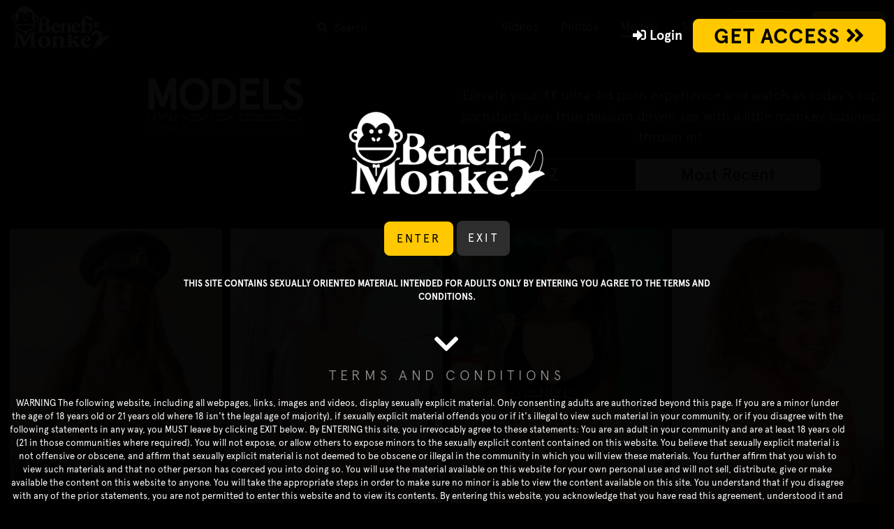

--- FILE ---
content_type: text/html; charset=utf-8
request_url: https://benefitmonkey.com/models
body_size: 15594
content:
<!DOCTYPE html><html env="tour" site="benefitmonkey.com"><head><meta charSet="utf-8"/><meta name="viewport" content="width=device-width"/><link rel="canonical" href="https://benefitmonkey.com/models"/><title>Sexy Pornstars Getting Fucked | Benefit Monkey</title><meta name="description" content="Real hot babes having really hot sex! Watch as these hotties get off!"/><meta name="keywords" content="BenefitMonkey, benefit monkey, teen, milf, big tits, cumshots, handjobs"/><meta name="rating" content="RTA-5042-1996-1400-1577-RTA"/><script type="application/ld+json">{
        "@context": "http://schema.org",
        "@type": "Person",
        "url": "https://benefitmonkey.com/models",
        "name": "Sexy Pornstars Getting Fucked | Benefit Monkey",
        "description": "Real hot babes having really hot sex! Watch as these hotties get off!"
    }</script><meta property="og:title" content="Sexy Pornstars Getting Fucked | Benefit Monkey"/><meta property="og:description" content="Real hot babes having really hot sex! Watch as these hotties get off!"/><meta property="og:image" content="/images/og_logo_bky.png"/><meta property="og:type" content="website"/><meta property="og:site_name" content="Benefit Monkey"/><meta property="og:url" content="https://benefitmonkey.com/models"/><meta property="og:image:width" content="820"/><meta property="og:image:height" content="431"/><meta name="twitter:domain" content="benefitmonkey.com"/><meta name="twitter:card" content="summary_large_image"/><meta name="twitter:title" content="Sexy Pornstars Getting Fucked | Benefit Monkey"/><meta name="twitter:description" content="Real hot babes having really hot sex! Watch as these hotties get off!"/><meta name="twitter:image" content="/images/og_logo_bky.png"/><meta name="twitter:site"/><meta name="twitter:creator"/><meta name="twitter:image:width" content="820"/><meta name="twitter:image:height" content="431"/><meta name="msapplication-TileColor" content="#000000"/><meta name="theme-color" content="#ffffff"/><link rel="icon" type="image/png" sizes="32x32" href="https://c74c7f658f.mjedge.net/assets/63a44d8e9aa70_logo-benefitmonkey.com-c32x0.png"/><link rel="icon" type="image/png" sizes="16x16" href="https://c74c7f658f.mjedge.net/assets/63a44d8e9aa70_logo-benefitmonkey.com-c16x0.png"/><link rel="apple-touch-icon" sizes="180x180" href="https://c74c7f658f.mjedge.net/assets/63a44d8e9aa70_logo-benefitmonkey.com-c180x0.png"/><link rel="apple-touch-icon" sizes="152x152" href="https://c74c7f658f.mjedge.net/assets/63a44d8e9aa70_logo-benefitmonkey.com-c152x0.png"/><link rel="apple-touch-icon" sizes="180x180" href="https://c74c7f658f.mjedge.net/assets/63a44d8e9aa70_logo-benefitmonkey.com-c180x0.png"/><link rel="apple-touch-icon" sizes="167x167" href="https://c74c7f658f.mjedge.net/assets/63a44d8e9aa70_logo-benefitmonkey.com-c167x0.png"/><meta name="next-head-count" content="28"/><script async="" src="https://www.googletagmanager.com/gtag/js?id=G-1FLRBT2WVK"></script><script>
        window.dataLayer = window.dataLayer || [];
        function gtag(){dataLayer.push(arguments);}
        gtag('js', new Date());
        gtag('config', 'G-1FLRBT2WVK', {
          page_path: window.location.pathname,
        });
      </script><script>
          var _paq = window._paq = window._paq || [];
          _paq.push(['trackPageView']);
          _paq.push(['enableLinkTracking']);
          (function() {
            var u="https://matomo.yppcdn.com/";
            _paq.push(['setTrackerUrl', u+'matomo.php']);
            _paq.push(['setSiteId', '42']);
            var d=document, g=d.createElement('script'), s=d.getElementsByTagName('script')[0];
            g.async=true; g.src=u+'matomo.js'; s.parentNode.insertBefore(g,s);
          })();
      </script><link rel="shortcut icon" href="/images/favicon.png"/><link rel="stylesheet" href="https://cdnjs.cloudflare.com/ajax/libs/font-awesome/5.15.4/css/all.min.css"/><link data-next-font="" rel="preconnect" href="/" crossorigin="anonymous"/><link rel="preload" href="/_next/static/css/5ac0282b34b7bff1.css" as="style"/><link rel="stylesheet" href="/_next/static/css/5ac0282b34b7bff1.css" data-n-g=""/><link rel="preload" href="/_next/static/css/154fc4bd54d4789b.css" as="style"/><link rel="stylesheet" href="/_next/static/css/154fc4bd54d4789b.css" data-n-p=""/><noscript data-n-css=""></noscript><script defer="" nomodule="" src="/_next/static/chunks/polyfills-c67a75d1b6f99dc8.js"></script><script src="/_next/static/chunks/webpack-c58ec08ceb617e95.js" defer=""></script><script src="/_next/static/chunks/framework-209d228742ce58bd.js" defer=""></script><script src="/_next/static/chunks/main-64d789eb4d93bc43.js" defer=""></script><script src="/_next/static/chunks/pages/_app-59da16cde0597cb4.js" defer=""></script><script src="/_next/static/chunks/2edb282b-4bfdce16d869c658.js" defer=""></script><script src="/_next/static/chunks/e893f787-79ae28bd128861ff.js" defer=""></script><script src="/_next/static/chunks/a29ae703-9de1dd3a9c0a4e37.js" defer=""></script><script src="/_next/static/chunks/1429-f88074d5febe009a.js" defer=""></script><script src="/_next/static/chunks/6540-3e3aff2fa1518491.js" defer=""></script><script src="/_next/static/chunks/7734-93ab5afdd0629b21.js" defer=""></script><script src="/_next/static/chunks/3157-489b3fcead412e41.js" defer=""></script><script src="/_next/static/chunks/3618-701cddd5384289b1.js" defer=""></script><script src="/_next/static/chunks/2338-458b98646afa1e1a.js" defer=""></script><script src="/_next/static/chunks/2516-7abb40ecff71b20d.js" defer=""></script><script src="/_next/static/chunks/8528-73048478e8fe5f34.js" defer=""></script><script src="/_next/static/chunks/pages/models-b0cee351d4fbe1a2.js" defer=""></script><script src="/_next/static/jGnmY3rfThwWbqEUU2dQb/_buildManifest.js" defer=""></script><script src="/_next/static/jGnmY3rfThwWbqEUU2dQb/_ssgManifest.js" defer=""></script></head><body><div id="__next"><div id="" class="-models-page   "><header class="fixed-top masthead   " id="main-header"><nav class="navbar navbar-expand-lg navbar-light"><div class="container-fluid"><a class="navbar-brand" href="/"><img src="/images/logo.png" alt="Benefit Monkey" class="img-fluid"/></a><button id="nav-btn" class="navbar-toggler " type="button" aria-controls="navbarNav" aria-expanded="false" aria-label="Toggle navigation"><span class="navbar-toggler-icon"></span></button><div class="navbar-collapse collapse " id="navbarNav"><ul class="me-auto  navbar-nav "><li class="nav-item videos"><a target="" class="nav-hover nav-link  false " aria-current="page" type="" href="/scenes"><span class="span-hover" data-hover="Videos">Videos</span></a></li><li class="nav-item photos"><a target="" class="nav-hover nav-link  false " aria-current="page" type="" href="/photos"><span class="span-hover" data-hover="Photos">Photos</span></a></li><li class="nav-item models"><a target="" class="nav-hover nav-link  false active" aria-current="page" type="" href="/models"><span class="span-hover" data-hover="Models">Models</span></a></li><li class="nav-item dropdown"><a class="nav-link dropdown-toggle" href="#" id="sites" data-flip="false" data-bs-toggle="dropdown" role="button" aria-haspopup="true" aria-expanded="false">Sites</a><ul class="dropdown-menu" aria-labelledby="sites"><li><a class="dropdown-item" href="https://register.benefitmonkey.com/strack/MC4wLjExMy4yODUuMC4wLjAuMC4w/112:284/0/1/" target="_blank" rel="noopener noreferrer">Benefit Monkey</a></li><li><a class="dropdown-item" href="https://register.lezkey.com/strack/MC4wLjExMi4yODQuMC4wLjAuMC4w/113:285/0/1/" target="_blank" rel="noopener noreferrer">Lezkey</a></li></ul></li><li class="nav-search"><form action="/search" class="search-header-wrap " data=""><div class="search-wrap"><div class="dropdown"><div class="search-box"><span class="fa fa-search"></span><input type="text" class="search-field" id="search" placeholder="search" name="q" autoComplete="off"/></div><span class="search-trigger" data-toggle="dropdown"></span><ul class="dropdown-menu dropdown-menu-right "><li class="hide">Keep on writing...</li><li class="hide">Searching...</li></ul></div></div></form></li></ul><div class="social-link-wrap"><a class="nav-hover nav-link  nav-social" href="https://www.instagram.com/benefitmonkey_official/" target="_blank" rel="noreferrer"><span class=" span-hover"><span class="fab fa-instagram"></span></span></a><a class="nav-hover nav-link  nav-social" href="https://x.com/monkeybenefit" target="_blank" rel="noreferrer"><span class=" span-hover"><span class="fab fa-twitter"></span></span></a></div><a href="https://members.benefitmonkey.com" class="btn-login nav-hover"><span class="span-hover" data-hover="Login">Login</span></a><a class="btn-join cta-hover" href="/join"><span class="span-hover join" data-name="Join Now">Join Now</span></a></div></div></nav></header><div class=" container-fluid overflow-hidden "><div class="row mt-3 mb-5"><div class="col-12 col-lg-6"><div class="title-wrapper"><h2 class="title"><span>Models<i class="stroke stroke-1 ">Models</i><i class="stroke stroke-1 ">Models</i></span></h2></div></div><div class="col-12 col-lg-6 pt-4"><p class="fs-5 fw-light text-center text-lg-left">Elevate your 4K ultra-hd porn experience and watch as today&#x27;s top pornstars have true passion driven sex with a little monkey business thrown in!</p><div class="row justify-content-center justify-content-lg-start text-center ps-2"><div class="col-5 px-0"><a class="view-all btn-fx to-preload" href="/models?order_by=name&amp;sort_by=asc&amp;gender="><span class="view-all-scenes"><h2 class="first">A-Z</h2></span></a></div><div class="col-5 px-0"><a class="view-all btn-fx to-preload" href="/models?order_by=publish_date&amp;gender="><span class="view-all-scenes"><h2 class="current-link second">Most Recent</h2></span></a></div></div></div></div><div class="row justify-content-center model-container px-2"><div class="model-item"><div class="model-loop"><div class="card"><div class="model-card"><a title="Alexis Crystal" href="/models/alexis-crystal"><div class="lazy-parent"><div class="lazy-loader"><img src="/images/logo.png" alt="Loading..." class="logo"/><div class="ypp-spinner"><svg id="loading-spinner" viewBox="0 0 40 40" fill="none" xmlns="http://www.w3.org/2000/svg"><circle id="loading-circle" cx="20" cy="20" r="18" stroke-width="4"></circle></svg></div></div><img src="[data-uri]" width="100%" class="lazy-placeholder" alt="YPP Placeholder"/><div class="lazy-children false"></div></div><span class="hover-fx"><span class="view-more"> View </span></span></a></div><div class="model-card-info"><h4><a class="model-name" data-slug="alexis-crystal" href="/models/alexis-crystal">Alexis Crystal</a></h4></div></div></div><div class="model-content-spacing"></div></div><div class="model-item"><div class="model-loop"><div class="card"><div class="model-card"><a title="Nesty" href="/models/nesty"><div class="lazy-parent"><div class="lazy-loader"><img src="/images/logo.png" alt="Loading..." class="logo"/><div class="ypp-spinner"><svg id="loading-spinner" viewBox="0 0 40 40" fill="none" xmlns="http://www.w3.org/2000/svg"><circle id="loading-circle" cx="20" cy="20" r="18" stroke-width="4"></circle></svg></div></div><img src="[data-uri]" width="100%" class="lazy-placeholder" alt="YPP Placeholder"/><div class="lazy-children false"></div></div><span class="hover-fx"><span class="view-more"> View </span></span></a></div><div class="model-card-info"><h4><a class="model-name" data-slug="nesty" href="/models/nesty">Nesty</a></h4></div></div></div><div class="model-content-spacing"></div></div><div class="model-item"><div class="model-loop"><div class="card"><div class="model-card"><a title="Marika Milani" href="/models/marika-milani"><div class="lazy-parent"><div class="lazy-loader"><img src="/images/logo.png" alt="Loading..." class="logo"/><div class="ypp-spinner"><svg id="loading-spinner" viewBox="0 0 40 40" fill="none" xmlns="http://www.w3.org/2000/svg"><circle id="loading-circle" cx="20" cy="20" r="18" stroke-width="4"></circle></svg></div></div><img src="[data-uri]" width="100%" class="lazy-placeholder" alt="YPP Placeholder"/><div class="lazy-children false"></div></div><span class="hover-fx"><span class="view-more"> View </span></span></a></div><div class="model-card-info"><h4><a class="model-name" data-slug="marika-milani" href="/models/marika-milani">Marika Milani</a></h4></div></div></div><div class="model-content-spacing"></div></div><div class="model-item"><div class="model-loop"><div class="card"><div class="model-card"><a title="Venom Evil" href="/models/venom-evil"><div class="lazy-parent"><div class="lazy-loader"><img src="/images/logo.png" alt="Loading..." class="logo"/><div class="ypp-spinner"><svg id="loading-spinner" viewBox="0 0 40 40" fill="none" xmlns="http://www.w3.org/2000/svg"><circle id="loading-circle" cx="20" cy="20" r="18" stroke-width="4"></circle></svg></div></div><img src="[data-uri]" width="100%" class="lazy-placeholder" alt="YPP Placeholder"/><div class="lazy-children false"></div></div><span class="hover-fx"><span class="view-more"> View </span></span></a></div><div class="model-card-info"><h4><a class="model-name" data-slug="venom-evil" href="/models/venom-evil">Venom Evil</a></h4></div></div></div><div class="model-content-spacing"></div></div><div class="model-item"><div class="model-loop"><div class="card"><div class="model-card"><a title="Liz Rainbow" href="/models/liz-rainbow"><div class="lazy-parent"><div class="lazy-loader"><img src="/images/logo.png" alt="Loading..." class="logo"/><div class="ypp-spinner"><svg id="loading-spinner" viewBox="0 0 40 40" fill="none" xmlns="http://www.w3.org/2000/svg"><circle id="loading-circle" cx="20" cy="20" r="18" stroke-width="4"></circle></svg></div></div><img src="[data-uri]" width="100%" class="lazy-placeholder" alt="YPP Placeholder"/><div class="lazy-children false"></div></div><span class="hover-fx"><span class="view-more"> View </span></span></a></div><div class="model-card-info"><h4><a class="model-name" data-slug="liz-rainbow" href="/models/liz-rainbow">Liz Rainbow</a></h4></div></div></div><div class="model-content-spacing"></div></div><div class="model-item"><div class="model-loop"><div class="card"><div class="model-card"><a title="Lovita Fate" href="/models/lovita-fate"><div class="lazy-parent"><div class="lazy-loader"><img src="/images/logo.png" alt="Loading..." class="logo"/><div class="ypp-spinner"><svg id="loading-spinner" viewBox="0 0 40 40" fill="none" xmlns="http://www.w3.org/2000/svg"><circle id="loading-circle" cx="20" cy="20" r="18" stroke-width="4"></circle></svg></div></div><img src="[data-uri]" width="100%" class="lazy-placeholder" alt="YPP Placeholder"/><div class="lazy-children false"></div></div><span class="hover-fx"><span class="view-more"> View </span></span></a></div><div class="model-card-info"><h4><a class="model-name" data-slug="lovita-fate" href="/models/lovita-fate">Lovita Fate</a></h4></div></div></div><div class="model-content-spacing"></div></div><div class="model-item"><div class="model-loop"><div class="card"><div class="model-card"><a title="Katy Rose" href="/models/katy-rose"><div class="lazy-parent"><div class="lazy-loader"><img src="/images/logo.png" alt="Loading..." class="logo"/><div class="ypp-spinner"><svg id="loading-spinner" viewBox="0 0 40 40" fill="none" xmlns="http://www.w3.org/2000/svg"><circle id="loading-circle" cx="20" cy="20" r="18" stroke-width="4"></circle></svg></div></div><img src="[data-uri]" width="100%" class="lazy-placeholder" alt="YPP Placeholder"/><div class="lazy-children false"></div></div><span class="hover-fx"><span class="view-more"> View </span></span></a></div><div class="model-card-info"><h4><a class="model-name" data-slug="katy-rose" href="/models/katy-rose">Katy Rose</a></h4></div></div></div><div class="model-content-spacing"></div></div><div class="model-item"><div class="model-loop"><div class="card"><div class="model-card"><a title="Cindy Shine" href="/models/cindy-shine"><div class="lazy-parent"><div class="lazy-loader"><img src="/images/logo.png" alt="Loading..." class="logo"/><div class="ypp-spinner"><svg id="loading-spinner" viewBox="0 0 40 40" fill="none" xmlns="http://www.w3.org/2000/svg"><circle id="loading-circle" cx="20" cy="20" r="18" stroke-width="4"></circle></svg></div></div><img src="[data-uri]" width="100%" class="lazy-placeholder" alt="YPP Placeholder"/><div class="lazy-children false"></div></div><span class="hover-fx"><span class="view-more"> View </span></span></a></div><div class="model-card-info"><h4><a class="model-name" data-slug="cindy-shine" href="/models/cindy-shine">Cindy Shine</a></h4></div></div></div><div class="model-content-spacing"></div></div><div class="model-item"><div class="model-loop"><div class="card"><div class="model-card"><a title="Rebecca Volpetti" href="/models/rebecca-volpetti"><div class="lazy-parent"><div class="lazy-loader"><img src="/images/logo.png" alt="Loading..." class="logo"/><div class="ypp-spinner"><svg id="loading-spinner" viewBox="0 0 40 40" fill="none" xmlns="http://www.w3.org/2000/svg"><circle id="loading-circle" cx="20" cy="20" r="18" stroke-width="4"></circle></svg></div></div><img src="[data-uri]" width="100%" class="lazy-placeholder" alt="YPP Placeholder"/><div class="lazy-children false"></div></div><span class="hover-fx"><span class="view-more"> View </span></span></a></div><div class="model-card-info"><h4><a class="model-name" data-slug="rebecca-volpetti" href="/models/rebecca-volpetti">Rebecca Volpetti</a></h4></div></div></div><div class="model-content-spacing"></div></div><div class="model-item"><div class="model-loop"><div class="card"><div class="model-card"><a title="Sara Bell" href="/models/sara-bell"><div class="lazy-parent"><div class="lazy-loader"><img src="/images/logo.png" alt="Loading..." class="logo"/><div class="ypp-spinner"><svg id="loading-spinner" viewBox="0 0 40 40" fill="none" xmlns="http://www.w3.org/2000/svg"><circle id="loading-circle" cx="20" cy="20" r="18" stroke-width="4"></circle></svg></div></div><img src="[data-uri]" width="100%" class="lazy-placeholder" alt="YPP Placeholder"/><div class="lazy-children false"></div></div><span class="hover-fx"><span class="view-more"> View </span></span></a></div><div class="model-card-info"><h4><a class="model-name" data-slug="sara-bell" href="/models/sara-bell">Sara Bell</a></h4></div></div></div><div class="model-content-spacing"></div></div><div class="model-item"><div class="model-loop"><div class="card"><div class="model-card"><a title="Emily Pink" href="/models/emily-pink"><div class="lazy-parent"><div class="lazy-loader"><img src="/images/logo.png" alt="Loading..." class="logo"/><div class="ypp-spinner"><svg id="loading-spinner" viewBox="0 0 40 40" fill="none" xmlns="http://www.w3.org/2000/svg"><circle id="loading-circle" cx="20" cy="20" r="18" stroke-width="4"></circle></svg></div></div><img src="[data-uri]" width="100%" class="lazy-placeholder" alt="YPP Placeholder"/><div class="lazy-children false"></div></div><span class="hover-fx"><span class="view-more"> View </span></span></a></div><div class="model-card-info"><h4><a class="model-name" data-slug="emily-pink" href="/models/emily-pink">Emily Pink</a></h4></div></div></div><div class="model-content-spacing"></div></div><div class="model-item"><div class="model-loop"><div class="card"><div class="model-card"><a title="Veronica Leal" href="/models/veronica-leal"><div class="lazy-parent"><div class="lazy-loader"><img src="/images/logo.png" alt="Loading..." class="logo"/><div class="ypp-spinner"><svg id="loading-spinner" viewBox="0 0 40 40" fill="none" xmlns="http://www.w3.org/2000/svg"><circle id="loading-circle" cx="20" cy="20" r="18" stroke-width="4"></circle></svg></div></div><img src="[data-uri]" width="100%" class="lazy-placeholder" alt="YPP Placeholder"/><div class="lazy-children false"></div></div><span class="hover-fx"><span class="view-more"> View </span></span></a></div><div class="model-card-info"><h4><a class="model-name" data-slug="veronica-leal" href="/models/veronica-leal">Veronica Leal</a></h4></div></div></div><div class="model-content-spacing"></div></div><div class="model-item"><div class="model-loop"><div class="card"><div class="model-card"><a title="Britney Amber" href="/models/britney-amber"><div class="lazy-parent"><div class="lazy-loader"><img src="/images/logo.png" alt="Loading..." class="logo"/><div class="ypp-spinner"><svg id="loading-spinner" viewBox="0 0 40 40" fill="none" xmlns="http://www.w3.org/2000/svg"><circle id="loading-circle" cx="20" cy="20" r="18" stroke-width="4"></circle></svg></div></div><img src="[data-uri]" width="100%" class="lazy-placeholder" alt="YPP Placeholder"/><div class="lazy-children false"></div></div><span class="hover-fx"><span class="view-more"> View </span></span></a></div><div class="model-card-info"><h4><a class="model-name" data-slug="britney-amber" href="/models/britney-amber">Britney Amber</a></h4></div></div></div><div class="model-content-spacing"></div></div><div class="model-item"><div class="model-loop"><div class="card"><div class="model-card"><a title="Alyssa Reece" href="/models/alyssa-reece"><div class="lazy-parent"><div class="lazy-loader"><img src="/images/logo.png" alt="Loading..." class="logo"/><div class="ypp-spinner"><svg id="loading-spinner" viewBox="0 0 40 40" fill="none" xmlns="http://www.w3.org/2000/svg"><circle id="loading-circle" cx="20" cy="20" r="18" stroke-width="4"></circle></svg></div></div><img src="[data-uri]" width="100%" class="lazy-placeholder" alt="YPP Placeholder"/><div class="lazy-children false"></div></div><span class="hover-fx"><span class="view-more"> View </span></span></a></div><div class="model-card-info"><h4><a class="model-name" data-slug="alyssa-reece" href="/models/alyssa-reece">Alyssa Reece</a></h4></div></div></div><div class="model-content-spacing"></div></div><div class="model-item"><div class="model-loop"><div class="card"><div class="model-card"><a title="Cherry Kiss" href="/models/cherry-kiss"><div class="lazy-parent"><div class="lazy-loader"><img src="/images/logo.png" alt="Loading..." class="logo"/><div class="ypp-spinner"><svg id="loading-spinner" viewBox="0 0 40 40" fill="none" xmlns="http://www.w3.org/2000/svg"><circle id="loading-circle" cx="20" cy="20" r="18" stroke-width="4"></circle></svg></div></div><img src="[data-uri]" width="100%" class="lazy-placeholder" alt="YPP Placeholder"/><div class="lazy-children false"></div></div><span class="hover-fx"><span class="view-more"> View </span></span></a></div><div class="model-card-info"><h4><a class="model-name" data-slug="cherry-kiss" href="/models/cherry-kiss">Cherry Kiss</a></h4></div></div></div><div class="model-content-spacing"></div></div><div class="model-item"><div class="model-loop"><div class="card"><div class="model-card"><a title="Nata Gold" href="/models/nata-gold"><div class="lazy-parent"><div class="lazy-loader"><img src="/images/logo.png" alt="Loading..." class="logo"/><div class="ypp-spinner"><svg id="loading-spinner" viewBox="0 0 40 40" fill="none" xmlns="http://www.w3.org/2000/svg"><circle id="loading-circle" cx="20" cy="20" r="18" stroke-width="4"></circle></svg></div></div><img src="[data-uri]" width="100%" class="lazy-placeholder" alt="YPP Placeholder"/><div class="lazy-children false"></div></div><span class="hover-fx"><span class="view-more"> View </span></span></a></div><div class="model-card-info"><h4><a class="model-name" data-slug="nata-gold" href="/models/nata-gold">Nata Gold</a></h4></div></div></div><div class="model-content-spacing"></div></div></div><div class="row mt-3"><div class="col-12"><nav aria-label="Page navigation"><ul class="pagination justify-content-center flex-wrap"><li class="page-item disabled"><a class="page-link" href="#" aria-label="Go to first page">«</a></li><li class="page-item disabled"><a class="page-link" href="#" aria-label="Go to previous page">⟨</a></li><li class="page-item active"><a class="page-link undefined" href="#" aria-label="Go to page number 1">1</a></li><li class="page-item"><a class="page-link" href="#" aria-label="Go to page number 2">2</a></li><li class="page-item"><a class="page-link" href="#" aria-label="Go to page number 3">3</a></li><li class="page-item"><a class="page-link" href="#" aria-label="Go to page number 4">4</a></li><li class="page-item"><a class="page-link" href="#" aria-label="Go to page number 5">5</a></li><li class="page-item"><a class="page-link" href="#" aria-label="Go to next page">⟩</a></li><li class="page-item"><a class="page-link" href="#" aria-label="Go to last page">»</a></li></ul></nav></div></div><div class="row mt-5 pt-5"><div class="col-12 membership"><div class="justify-content-center title-wrapper"><h2 class="title"><span>INCLUDED IN YOUR MEMBERSHIP<i class="stroke stroke-1 ">INCLUDED IN YOUR MEMBERSHIP</i><i class="stroke stroke-1 ">INCLUDED IN YOUR MEMBERSHIP</i></span></h2></div></div></div><div class="row justify-content-center"><div class="col-xs-12 text-center instant-access"><h4 data-heading="INCLUDED IN YOUR MEMBERSHIP">INCLUDED IN YOUR MEMBERSHIP</h4><ul class="member-perks"><a href="/join"><li>NEW WEEKLY SCENES</li></a><a href="/join"><li>ACCESS TO ENTIRE NETWORK</li></a><a href="/join"><li>BONUS SITE LEZKEY.COM</li></a><a href="/join"><li>100% Exclusive Updates</li></a><a href="/join"><li>Unlimited Downloads</li></a><a href="/join"><li>Special Members Discount</li></a><a href="/join"><li>24/7 Support</li></a><a href="/join"><li>Discreet Billing</li></a><a href="/join"><li>Mobile And Tablet Optimized</li></a></ul></div></div><div class="d-flex justify-content-center container"><div class="monkey-cta"><div class="monkey-wrapper"><img class="mouth " src="/images/mouth-monkey.png" alt="mouth-monkey"/><img src="/images/footer_logo.png" class="monkey-img" alt="Logo" id="anchor"/><img class="eye one" src="/images/eye.png" alt="eye"/><img class="eye two" src="/images/eye.png" alt="eye"/></div><a class="cta-link" href="/join">Get your <span>instant access</span></a></div></div></div><div class="back-to-top"><button><svg xmlns="http://www.w3.org/2000/svg" fill="none" viewBox="0 0 24 24" stroke-width="1.5" stroke="currentColor" class="w-6 h-6"><path stroke-linecap="round" stroke-linejoin="round" d="M4.5 15.75l7.5-7.5 7.5 7.5"></path></svg></button></div><footer class="mb-5 container-fluid"><div class="row justify-content-center text-center socials"><a href="https://x.com/monkeybenefit" target="_blank" rel="noreferrer"><i class="fab fa-twitter"></i></a><a href="https://www.instagram.com/benefitmonkey_official/" target="_blank" rel="noreferrer"><i class="fab fa-instagram"></i></a></div><ul class="nav flex-row justify-content-center text-center mb-4"><li class="nav-item"><h6><a aria-current="/" class="nav-link home" href="/"><span>HOME</span></a></h6></li><li class="nav-item"><h6><a aria-current="/scenes" class="nav-link videos" href="/scenes"><span>VIDEOS</span></a></h6></li><li class="nav-item"><h6><a aria-current="/models" class="active nav-link models" href="/models"><span>MODELS</span></a></h6></li><li class="nav-item"><h6><a href="https://members.benefitmonkey.com" class="nav-link login" target="" rel=""><span>LOGIN</span></a></h6></li></ul><ul class="nav flex-row justify-content-center mt-5 mb-5 text-center legal-links-wrapper"><li class="nav-item legal"><a href="/support" class="nav-link customer support" target="_blank" rel="noreferrer"><span>CUSTOMER SUPPORT</span></a></li><li class="nav-item legal"><a href="https://secured.westbill.com/contact/rc/bky" class="nav-link billing support" target="_blank" rel="noreferrer"><span>BILLING SUPPORT</span></a></li><li class="nav-item legal"><a aria-current="https://customercare.co/terms" class="nav-link terms &amp; conditions" target="_blank" href="https://customercare.co/terms"><span>TERMS &amp; CONDITIONS</span></a></li><li class="nav-item legal"><a href="/privacy-policy" class="nav-link privacy policy" target="_blank" rel="noreferrer"><span>PRIVACY POLICY</span></a></li><li class="nav-item legal"><a href="https://customercare.co/complaints" class="nav-link complaint policy" target="_blank" rel="noreferrer"><span>COMPLAINT POLICY</span></a></li><li class="nav-item legal"><a href="https://radicalcash.com/" class="nav-link webmasters" target="_blank" rel="noreferrer"><span>WEBMASTERS</span></a></li></ul><div class="flex-row justify-content-center powered-by-wrapper"><h4 class="text-center powered-by">powered by<a target="_blank" href="https://yourpaysitepartner.com/"><span> YourPaysitePartner</span></a></h4></div><div class="copy"><p><a href="https://www.epoch.com/" target="_blank" rel="noreferrer">Epoch </a> and<!-- --> <a href="https://cs.segpay.com/" target="_blank" rel="noreferrer">Segpay</a> are<!-- --> <!-- -->authorized payment processors</p><p><a href="/2257" target="_blank">18 U.S.C. 2257 Record Keeping Requirements Compliance Statement</a></p><p class="company" style="color:#646464;margin:0">KB Productions LLC, 8700 E. Pinnacle Peak Road, Suite 221, Scottsdale, Arizona 85255 / 844-864-4437</p><div class="rta-wrap"><a href="https://www.rtalabel.org/" target="_blank" rel="noreferrer" aria-label="RTA"><svg width="44" height="16" viewBox="0 0 44 16" fill="none" xmlns="http://www.w3.org/2000/svg"><mask id="mask0_46_10" style="mask-type:luminance" maskUnits="userSpaceOnUse" x="0" y="0" width="44" height="16"><path d="M43.9484 0H0V15.5H43.9484V0Z" fill="white"></path></mask><g mask="url(#mask0_46_10)"><path d="M41.3703 14.7874L36.1109 0.570115C35.9734 0.195977 35.6984 0 35.3203 0H0.4125C0.1375 0 0 0.160345 0 0.481034V14.9833C0 15.1615 0.034375 15.304 0.103125 15.3753C0.189063 15.4644 0.34375 15.5 0.567187 15.5H4.24531C4.72656 15.5 4.96719 15.304 4.96719 14.8943V9.56724C4.96719 9.53161 4.96719 9.49598 5.00156 9.44253C5.05313 9.37126 5.12187 9.33563 5.225 9.33563H6.23906C6.6 9.33563 6.84062 9.44253 6.92656 9.67414L8.98906 15.0546C9.075 15.3397 9.28125 15.5 9.57344 15.5H13.8359C14.0078 15.5 14.1281 15.4466 14.2141 15.304C14.3 15.1615 14.3172 15.0011 14.2313 14.823L11.4641 8.97931C11.3781 8.76552 11.4125 8.6408 11.55 8.58736C12.1 8.37356 12.5984 8.08851 13.0109 7.69655C13.4578 7.28678 13.8016 6.80575 14.0422 6.25345C14.3 5.70115 14.4203 5.0954 14.4203 4.43621C14.4203 3.77701 14.3859 3.74138 14.3 3.42069L17.3594 3.36724C17.5141 3.36724 17.6 3.45632 17.6 3.6523V15.0724C17.6 15.3575 17.7375 15.4822 17.9953 15.4822H22.1547C22.4297 15.4822 22.5672 15.3218 22.5672 15.019V3.56322C22.5672 3.42069 22.6531 3.34943 22.825 3.34943H29.2359L25.0078 14.7161C24.9219 14.9299 24.9047 15.1259 24.9906 15.2862C25.0594 15.4287 25.1797 15.5 25.3344 15.5H28.6688C28.8234 15.5 28.9438 15.4644 29.0125 15.4109C29.0984 15.3397 29.15 15.2684 29.1844 15.1793L30.0781 12.7207C30.1297 12.5603 30.2328 12.4891 30.4047 12.4891H35.0625C35.1828 12.4891 35.2516 12.5247 35.2859 12.5782C35.3375 12.6138 35.3719 12.6672 35.3891 12.7385L36.2484 15.1437C36.3172 15.3753 36.4891 15.5 36.7297 15.5H41.0266C41.1812 15.5 41.2844 15.4109 41.3359 15.2506C41.4047 15.0902 41.4047 14.9299 41.3359 14.7874H41.3703ZM8.81719 5.80805C8.525 6.0931 8.09531 6.21782 7.54531 6.21782H5.34531C5.0875 6.21782 4.96719 6.07529 4.96719 5.77241V3.49195C4.96719 3.2069 5.13906 3.06437 5.46562 3.06437H7.39062C7.85469 3.06437 8.59375 3.43851 8.67969 3.47414C8.67969 3.47414 9.24687 4.15115 9.24687 4.68563C9.24687 5.22011 9.09219 5.48736 8.78281 5.77241L8.81719 5.80805ZM33.9969 8.94368H31.5047C31.2469 8.94368 31.1609 8.80115 31.2812 8.49828L32.6219 4.95287C32.6563 4.88161 32.6906 4.84598 32.7594 4.84598C32.8281 4.84598 32.8625 4.88161 32.8969 4.95287L34.2203 8.53391C34.3063 8.81897 34.2203 8.94368 34.0141 8.94368H33.9969Z" fill="none"></path><path d="M43.9484 8.28448C43.9484 9.49598 43.0375 10.4402 41.8516 10.4402C40.6656 10.4402 39.7375 9.49598 39.7375 8.28448C39.7375 7.07299 40.6828 6.16437 41.8516 6.16437C43.0203 6.16437 43.9484 7.10862 43.9484 8.28448ZM40.2531 8.28448C40.2531 9.22874 40.9234 9.97701 41.8516 9.97701C42.7797 9.97701 43.4156 9.22874 43.4156 8.28448C43.4156 7.34023 42.7453 6.57414 41.8344 6.57414C40.9234 6.57414 40.2531 7.34023 40.2531 8.26667V8.28448ZM41.5078 9.4069H41.0266V7.28678C41.2156 7.25115 41.4734 7.21552 41.8172 7.21552C42.1609 7.21552 42.3844 7.28678 42.5219 7.37586C42.6422 7.46494 42.7281 7.6431 42.7281 7.83908C42.7281 8.03506 42.5563 8.24885 42.2984 8.33793C42.5047 8.44483 42.6078 8.60517 42.6766 8.89023C42.7453 9.21092 42.7797 9.33563 42.8312 9.42471H42.3156C42.2469 9.35345 42.2125 9.15747 42.1609 8.90805C42.1266 8.67644 42.0063 8.56954 41.7313 8.56954H41.5078V9.42471V9.4069ZM41.525 8.1954H41.7484C42.0062 8.1954 42.2297 8.10632 42.2297 7.89253C42.2297 7.67874 42.0922 7.57184 41.8 7.57184C41.5078 7.57184 41.5937 7.57184 41.5422 7.58966V8.1954H41.525Z" fill="none"></path></g></svg></a></div></div><div class="rta-wrap"><a href="https://www.rtalabel.org/" target="_blank" rel="noreferrer" aria-label="RTA"><svg width="44" height="16" viewBox="0 0 44 16" fill="none" xmlns="http://www.w3.org/2000/svg"><mask id="mask0_46_10" style="mask-type:luminance" maskUnits="userSpaceOnUse" x="0" y="0" width="44" height="16"><path d="M43.9484 0H0V15.5H43.9484V0Z" fill="white"></path></mask><g mask="url(#mask0_46_10)"><path d="M41.3703 14.7874L36.1109 0.570115C35.9734 0.195977 35.6984 0 35.3203 0H0.4125C0.1375 0 0 0.160345 0 0.481034V14.9833C0 15.1615 0.034375 15.304 0.103125 15.3753C0.189063 15.4644 0.34375 15.5 0.567187 15.5H4.24531C4.72656 15.5 4.96719 15.304 4.96719 14.8943V9.56724C4.96719 9.53161 4.96719 9.49598 5.00156 9.44253C5.05313 9.37126 5.12187 9.33563 5.225 9.33563H6.23906C6.6 9.33563 6.84062 9.44253 6.92656 9.67414L8.98906 15.0546C9.075 15.3397 9.28125 15.5 9.57344 15.5H13.8359C14.0078 15.5 14.1281 15.4466 14.2141 15.304C14.3 15.1615 14.3172 15.0011 14.2313 14.823L11.4641 8.97931C11.3781 8.76552 11.4125 8.6408 11.55 8.58736C12.1 8.37356 12.5984 8.08851 13.0109 7.69655C13.4578 7.28678 13.8016 6.80575 14.0422 6.25345C14.3 5.70115 14.4203 5.0954 14.4203 4.43621C14.4203 3.77701 14.3859 3.74138 14.3 3.42069L17.3594 3.36724C17.5141 3.36724 17.6 3.45632 17.6 3.6523V15.0724C17.6 15.3575 17.7375 15.4822 17.9953 15.4822H22.1547C22.4297 15.4822 22.5672 15.3218 22.5672 15.019V3.56322C22.5672 3.42069 22.6531 3.34943 22.825 3.34943H29.2359L25.0078 14.7161C24.9219 14.9299 24.9047 15.1259 24.9906 15.2862C25.0594 15.4287 25.1797 15.5 25.3344 15.5H28.6688C28.8234 15.5 28.9438 15.4644 29.0125 15.4109C29.0984 15.3397 29.15 15.2684 29.1844 15.1793L30.0781 12.7207C30.1297 12.5603 30.2328 12.4891 30.4047 12.4891H35.0625C35.1828 12.4891 35.2516 12.5247 35.2859 12.5782C35.3375 12.6138 35.3719 12.6672 35.3891 12.7385L36.2484 15.1437C36.3172 15.3753 36.4891 15.5 36.7297 15.5H41.0266C41.1812 15.5 41.2844 15.4109 41.3359 15.2506C41.4047 15.0902 41.4047 14.9299 41.3359 14.7874H41.3703ZM8.81719 5.80805C8.525 6.0931 8.09531 6.21782 7.54531 6.21782H5.34531C5.0875 6.21782 4.96719 6.07529 4.96719 5.77241V3.49195C4.96719 3.2069 5.13906 3.06437 5.46562 3.06437H7.39062C7.85469 3.06437 8.59375 3.43851 8.67969 3.47414C8.67969 3.47414 9.24687 4.15115 9.24687 4.68563C9.24687 5.22011 9.09219 5.48736 8.78281 5.77241L8.81719 5.80805ZM33.9969 8.94368H31.5047C31.2469 8.94368 31.1609 8.80115 31.2812 8.49828L32.6219 4.95287C32.6563 4.88161 32.6906 4.84598 32.7594 4.84598C32.8281 4.84598 32.8625 4.88161 32.8969 4.95287L34.2203 8.53391C34.3063 8.81897 34.2203 8.94368 34.0141 8.94368H33.9969Z" fill="none"></path><path d="M43.9484 8.28448C43.9484 9.49598 43.0375 10.4402 41.8516 10.4402C40.6656 10.4402 39.7375 9.49598 39.7375 8.28448C39.7375 7.07299 40.6828 6.16437 41.8516 6.16437C43.0203 6.16437 43.9484 7.10862 43.9484 8.28448ZM40.2531 8.28448C40.2531 9.22874 40.9234 9.97701 41.8516 9.97701C42.7797 9.97701 43.4156 9.22874 43.4156 8.28448C43.4156 7.34023 42.7453 6.57414 41.8344 6.57414C40.9234 6.57414 40.2531 7.34023 40.2531 8.26667V8.28448ZM41.5078 9.4069H41.0266V7.28678C41.2156 7.25115 41.4734 7.21552 41.8172 7.21552C42.1609 7.21552 42.3844 7.28678 42.5219 7.37586C42.6422 7.46494 42.7281 7.6431 42.7281 7.83908C42.7281 8.03506 42.5563 8.24885 42.2984 8.33793C42.5047 8.44483 42.6078 8.60517 42.6766 8.89023C42.7453 9.21092 42.7797 9.33563 42.8312 9.42471H42.3156C42.2469 9.35345 42.2125 9.15747 42.1609 8.90805C42.1266 8.67644 42.0063 8.56954 41.7313 8.56954H41.5078V9.42471V9.4069ZM41.525 8.1954H41.7484C42.0062 8.1954 42.2297 8.10632 42.2297 7.89253C42.2297 7.67874 42.0922 7.57184 41.8 7.57184C41.5078 7.57184 41.5937 7.57184 41.5422 7.58966V8.1954H41.525Z" fill="none"></path></g></svg></a></div></footer></div></div><script id="__NEXT_DATA__" type="application/json">{"props":{"pageProps":{"models":{"total":82,"page":"1","per_page":"16","total_pages":6,"data":[{"publish_date":"2026/01/15 12:00:00","site":"Lezkey","site_domain":"lezkey.com","published_content_ids":[41,76,24,80,125,144,198,314,322,233,235,341,349],"in_members":1,"in_tour":1,"publish_dates":[{"domain":"benefitmonkey.com","publish_date":"2023/02/02 12:00:00"},{"domain":"lezkey.com","publish_date":"2026/01/15 12:00:00"}],"tags_count":{"4k Porn":9,"alexis crystal":4,"award-nominated porn":1,"Babe":9,"Behind The Scenes":1,"benefit monkey exclusive":4,"Big Ass":5,"Big Dick":1,"Big Tits":2,"Blondes":4,"Blowjob":2,"Brunettes":8,"Busty":1,"cherry kiss":1,"Cinematic":4,"Cumshot":1,"Dildo":3,"Exclusive":5,"face-sitting":1,"Facial":1,"Fat Ass":3,"Feet":1,"Female Orgasm":7,"Fingering":12,"full feature":1,"full film":1,"Full Hd Porn":4,"Funny":1,"girl on girl":1,"Gonzo":2,"Handjob":2,"Hardcore":2,"Homemade":2,"horny girl":2,"Hungrylla":2,"intimate lesbian":1,"katy rose":1,"Lesbian":7,"lesbian compilation":1,"lesbian orgasm":1,"lesbian sex":2,"Lingerie":6,"Magic Wand":3,"Massage":5,"Masturbation":7,"melody marks":1,"moaning":2,"natural tits":2,"nesty":2,"passionate sex":2,"Pawg":5,"Petite":8,"Pornstar":9,"pov":2,"Pussy Licking":7,"real moaning":1,"real orgasm":2,"Reality":1,"redhead":1,"Romantic":4,"rough lesbian":1,"Rough Sex":2,"scissoring":4,"sensual porn":1,"sforbiciate":1,"Shaved":9,"silvia soprano":1,"slow sex":1,"Small Tits":6,"Solo Female":2,"solo masturbation":1,"solo orgasm":1,"Spit":3,"strap-on":1,"Striptease":1,"tabitha poison":1,"The Cinema Series":4,"tickling":1,"Toys":5,"veronica leal":1,"wet":2,"zuzu sweet":2},"tags":"4k Porn,alexis crystal,award-nominated porn,Babe,Behind The Scenes,benefit monkey exclusive,Big Ass,Big Dick,Big Tits,Blondes,Blowjob,Brunettes,Busty,cherry kiss,Cinematic,Cumshot,Dildo,Exclusive,face-sitting,Facial,Fat Ass,Feet,Female Orgasm,Fingering,full feature,full film,Full Hd Porn,Funny,girl on girl,Gonzo,Handjob,Hardcore,Homemade,horny girl,Hungrylla,intimate lesbian,katy rose,Lesbian,lesbian compilation,lesbian orgasm,lesbian sex,Lingerie,Magic Wand,Massage,Masturbation,melody marks,moaning,natural tits,nesty,passionate sex,Pawg,Petite,Pornstar,pov,Pussy Licking,real moaning,real orgasm,Reality,redhead,Romantic,rough lesbian,Rough Sex,scissoring,sensual porn,sforbiciate,Shaved,silvia soprano,slow sex,Small Tits,Solo Female,solo masturbation,solo orgasm,Spit,strap-on,Striptease,tabitha poison,The Cinema Series,tickling,Toys,veronica leal,wet,zuzu sweet","sites":"Benefit Monkey,Lezkey","site_domains":"benefitmonkey.com,lezkey.com","type":"Model","name":"Alexis Crystal","letter":"A","slug":"alexis-crystal","details":"\u003cp\u003e\u003cbr\u003e\u003c/p\u003e","rating":"4.93","featured":13,"views":1536,"order":29,"videos_duration":57353,"gender":"female","photos_duration":3249,"link":"https://register.lezkey.com/track/MC4wLjExMy4yODUuMC4wLjAuMC4w/model/29/alexis-crystal","thumb":"https://c74c7f658f.mjedge.net/models/6/4/b/6/f/64b6f952bbe48/alexiscrystal.jpg","extra_thumbnails":["https://c74c7f658f.mjedge.net/models/6/3/a/1/f/63a1f3484ad82/AlexisCrystal.jpg","https://c74c7f658f.mjedge.net/models/6/4/0/7/4/64074292d4c46/alexiscrystal.jpg","https://c74c7f658f.mjedge.net/models/6/4/7/5/0/64750883efca0/AlexisCrystal.jpg","https://c74c7f658f.mjedge.net/models/6/4/b/6/f/64b6f952bbe48/alexiscrystal.jpg"],"content_views":"1498","thumbnails":["https://c74c7f658f.mjedge.net/models/6/3/a/1/f/63a1f3484ad82/AlexisCrystal.jpg","https://c74c7f658f.mjedge.net/models/6/4/0/7/4/64074292d4c46/alexiscrystal.jpg","https://c74c7f658f.mjedge.net/models/6/4/7/5/0/64750883efca0/AlexisCrystal.jpg","https://c74c7f658f.mjedge.net/models/6/4/b/6/f/64b6f952bbe48/alexiscrystal.jpg"],"favorites_count":6,"created_at":"2022/12/15 10:28:21","Birthdate":"1993-01-01","Born":"Prague, Czech Republic","Measurements":"38B-25-36","Eye Color":"Brown","Hair Color":"Blonde","Height":"5'7","formatted_date":"15th Jan 2026","id":"29"},{"publish_date":"2026/01/15 12:00:00","site":"Lezkey","site_domain":"lezkey.com","published_content_ids":[47,41,80,144,226,14,312,233,232,341,349],"in_members":1,"in_tour":1,"publish_dates":[{"domain":"benefitmonkey.com","publish_date":"2025/03/27 12:00:00"},{"domain":"lezkey.com","publish_date":"2026/01/15 12:00:00"}],"tags_count":{"4k Porn":8,"alexis crystal":2,"amira adara":1,"Babe":7,"Behind The Scenes":1,"benefit monkey exclusive":3,"Big Ass":5,"Big Dick":2,"Big Tits":2,"Blondes":5,"Blowjob":2,"Brunettes":6,"bts":1,"Busty":1,"Cinematic":5,"Cumshot":2,"Dildo":2,"Exclusive":6,"Facial":2,"Fat Ass":3,"Feet":1,"Female Orgasm":7,"Fingering":10,"full feature":1,"full film":1,"Full Hd Porn":5,"girl on girl":1,"Gonzo":1,"Handjob":1,"Hardcore":3,"Homemade":1,"horny girl":2,"Hungrylla":1,"intense":1,"Lesbian":7,"lesbian passion":1,"lesbian sex":1,"Lingerie":5,"Magic Wand":3,"Massage":4,"Masturbation":7,"Milf":2,"moaning":3,"natural tits":1,"nesty":3,"orgasms":1,"passionate sex":2,"Pawg":5,"Petite":8,"playful lesbians":1,"Pornstar":8,"pov":1,"Pussy Licking":6,"real chemistry":1,"real orgasm":2,"Reality":1,"redhead":1,"Romantic":5,"Rough Sex":2,"scissoring":3,"Shaved":7,"Small Tits":6,"Solo Female":2,"Spit":3,"Striptease":1,"The Cinema Series":5,"Toys":4,"unscripted sex":1,"wet":2},"tags":"4k Porn,alexis crystal,amira adara,Babe,Behind The Scenes,benefit monkey exclusive,Big Ass,Big Dick,Big Tits,Blondes,Blowjob,Brunettes,bts,Busty,Cinematic,Cumshot,Dildo,Exclusive,Facial,Fat Ass,Feet,Female Orgasm,Fingering,full feature,full film,Full Hd Porn,girl on girl,Gonzo,Handjob,Hardcore,Homemade,horny girl,Hungrylla,intense,Lesbian,lesbian passion,lesbian sex,Lingerie,Magic Wand,Massage,Masturbation,Milf,moaning,natural tits,nesty,orgasms,passionate sex,Pawg,Petite,playful lesbians,Pornstar,pov,Pussy Licking,real chemistry,real orgasm,Reality,redhead,Romantic,Rough Sex,scissoring,Shaved,Small Tits,Solo Female,Spit,Striptease,The Cinema Series,Toys,unscripted sex,wet","sites":"Benefit Monkey,Lezkey","site_domains":"benefitmonkey.com,lezkey.com","type":"Model","name":"Nesty","letter":"N","slug":"nesty","details":"\u003cp\u003e\u003cbr\u003e\u003c/p\u003e","rating":"4.26","featured":19,"views":1301,"order":15,"videos_duration":39925,"gender":"Female","photos_duration":948,"link":"https://register.lezkey.com/track/MC4wLjExMy4yODUuMC4wLjAuMC4w/model/12/nesty","thumb":"https://c74c7f658f.mjedge.net/models/6/8/5/c/3/685c370ab195f/model_nesty.jpg","extra_thumbnails":["https://c74c7f658f.mjedge.net/models/6/3/9/0/b/6390b38cbbfa2/Nesty.jpg","https://c74c7f658f.mjedge.net/models/6/4/0/7/4/6407424263a78/nesty.jpg","https://c74c7f658f.mjedge.net/models/6/8/5/c/3/685c370ab195f/model_nesty.jpg"],"content_views":"1474","thumbnails":["https://c74c7f658f.mjedge.net/models/6/3/9/0/b/6390b38cbbfa2/Nesty.jpg","https://c74c7f658f.mjedge.net/models/6/4/0/7/4/6407424263a78/nesty.jpg","https://c74c7f658f.mjedge.net/models/6/8/5/c/3/685c370ab195f/model_nesty.jpg"],"favorites_count":3,"created_at":"2022/12/06 13:30:26","Birthdate":"1984-12-28","Born":"Hungary","Measurements":"36B-27-36","Eye Color":"Grey","Hair Color":"Blonde","Height":"5'1","Twitter":"@NestyXXX","formatted_date":"15th Jan 2026","id":"12"},{"publish_date":"2026/01/08 12:00:00","site":"Benefit Monkey","site_domain":"benefitmonkey.com","published_content_ids":[295,300,340,347],"in_members":1,"in_tour":1,"publish_dates":[{"domain":"benefitmonkey.com","publish_date":"2026/01/08 12:00:00"}],"tags_count":{"4k Porn":2,"Anal":2,"Babe":2,"benefit monkey exclusive":2,"Big Ass":2,"Big Dick":2,"Big Tits":2,"Blowjob":3,"boy girl":1,"Brunettes":2,"Busty":2,"Cinematic":2,"cum on feet":1,"Cumshot":4,"deep fucking":1,"deep sex":1,"doggy style":2,"dominant woman":1,"Exclusive":2,"Facial":2,"Fat Ass":2,"Female Orgasm":2,"foot fetish":1,"foot play":1,"footjob tease":1,"Full Hd Porn":2,"Hardcore":2,"italian pornstar":1,"Lingerie":2,"loud moans":1,"Magic Wand":2,"marika milani":2,"Masturbation":2,"Milf":3,"missionary":1,"moaning":1,"Pawg":2,"Petite":2,"Pornstar":2,"pov sex":1,"real orgasm":1,"riding":1,"Rough Sex":3,"Shaved":2,"sloppy bj":1,"Small Tits":2,"Solo Female":2,"Spit":2,"Striptease":2,"Toys":2,"wet pussy":1},"tags":"4k Porn,Anal,Babe,benefit monkey exclusive,Big Ass,Big Dick,Big Tits,Blowjob,boy girl,Brunettes,Busty,Cinematic,cum on feet,Cumshot,deep fucking,deep sex,doggy style,dominant woman,Exclusive,Facial,Fat Ass,Female Orgasm,foot fetish,foot play,footjob tease,Full Hd Porn,Hardcore,italian pornstar,Lingerie,loud moans,Magic Wand,marika milani,Masturbation,Milf,missionary,moaning,Pawg,Petite,Pornstar,pov sex,real orgasm,riding,Rough Sex,Shaved,sloppy bj,Small Tits,Solo Female,Spit,Striptease,Toys,wet pussy","sites":"Benefit Monkey","site_domains":"benefitmonkey.com","type":"Model","name":"Marika Milani","letter":"M","slug":"marika-milani","details":"\u003cp\u003e\u003cbr\u003e\u003c/p\u003e","rating":"4.19","featured":0,"views":1837,"order":76,"videos_duration":4402,"gender":"Female","photos_duration":102,"link":"https://register.benefitmonkey.com/track/MC4wLjExMi4yODQuMC4wLjAuMC4w/model/76/marika-milani","thumb":"https://c74c7f658f.mjedge.net/models/6/7/d/3/4/67d3401a5fc1c/model_marika.jpg","extra_thumbnails":["https://c74c7f658f.mjedge.net/models/6/7/d/3/4/67d3401a5fc1c/model_marika.jpg"],"content_views":"193","thumbnails":["https://c74c7f658f.mjedge.net/models/6/7/d/3/4/67d3401a5fc1c/model_marika.jpg"],"favorites_count":3,"created_at":"2025/03/12 16:53:58","Birthdate":"1994-07-28","Born":"Lodi, Lombardy, Italy","Measurements":"34D-24-34","Eye Color":"Brown","Hair Color":"Blonde","Height":"5'6\"","Weight":"112 lbs","Twitter":"@MarikaMilani193","formatted_date":"8th Jan 2026","id":"76"},{"publish_date":"2025/12/30 12:00:00","site":"Lezkey","site_domain":"lezkey.com","published_content_ids":[2,10,44,73,226,294,342,348],"in_members":1,"in_tour":1,"publish_dates":[{"domain":"benefitmonkey.com","publish_date":"2025/11/27 12:00:00"},{"domain":"lezkey.com","publish_date":"2025/12/30 12:00:00"}],"tags_count":{"4k Porn":6,"Anal":1,"Babe":3,"backstage":1,"bdsm":1,"Behind The Scenes":1,"benefit monkey exclusive":2,"Big Ass":5,"Big Dick":3,"Big Tits":2,"Blondes":2,"Blowjob":6,"Brunettes":4,"Busty":2,"camera fixed":1,"Cinematic":1,"cock worship":1,"cum on face":1,"Cumshot":4,"deep":1,"deepthroat":1,"Dildo":1,"electro play":1,"Exclusive":4,"extreme":1,"Facial":6,"Fat Ass":3,"Feet":1,"Female Orgasm":4,"Fingering":3,"fisting":1,"Full Hd Porn":5,"Funny":2,"gagging":1,"Gonzo":4,"Handjob":2,"Hardcore":6,"Homemade":1,"Hungrylla":4,"kink":1,"Latina":4,"Lesbian":2,"Lingerie":3,"liz rainbow":1,"Magic Wand":4,"Massage":1,"Masturbation":2,"Milf":1,"mouth open":1,"Pawg":3,"Petite":3,"Pornstar":6,"pov":2,"Pussy Licking":1,"raw footage":1,"real orgasms":1,"Reality":2,"Red Head":1,"redhead":1,"Rough Sex":6,"sex toys":1,"Shaved":4,"sloppy bj":1,"Small Tits":4,"Solo Female":1,"Spit":6,"Striptease":1,"Toys":3,"uncut":1,"venom evil":2,"voyeur":1},"tags":"4k Porn,Anal,Babe,backstage,bdsm,Behind The Scenes,benefit monkey exclusive,Big Ass,Big Dick,Big Tits,Blondes,Blowjob,Brunettes,Busty,camera fixed,Cinematic,cock worship,cum on face,Cumshot,deep,deepthroat,Dildo,electro play,Exclusive,extreme,Facial,Fat Ass,Feet,Female Orgasm,Fingering,fisting,Full Hd Porn,Funny,gagging,Gonzo,Handjob,Hardcore,Homemade,Hungrylla,kink,Latina,Lesbian,Lingerie,liz rainbow,Magic Wand,Massage,Masturbation,Milf,mouth open,Pawg,Petite,Pornstar,pov,Pussy Licking,raw footage,real orgasms,Reality,Red Head,redhead,Rough Sex,sex toys,Shaved,sloppy bj,Small Tits,Solo Female,Spit,Striptease,Toys,uncut,venom evil,voyeur","sites":"Benefit Monkey,Lezkey","site_domains":"benefitmonkey.com,lezkey.com","type":"Model","name":"Venom Evil","letter":"V","slug":"venom-evil","details":"\u003cp\u003e\u003cbr\u003e\u003c/p\u003e","rating":"4.03","featured":7,"views":1829,"order":18,"videos_duration":20852,"gender":"female","photos_duration":124,"link":"https://register.lezkey.com/track/MC4wLjExMy4yODUuMC4wLjAuMC4w/model/15/venom-evil","thumb":"https://c74c7f658f.mjedge.net/models/6/3/9/0/b/6390b4bb94553/VenomEvil.jpg","extra_thumbnails":["https://c74c7f658f.mjedge.net/models/6/3/9/0/b/6390b4bb94553/VenomEvil.jpg"],"content_views":"722","thumbnails":["https://c74c7f658f.mjedge.net/models/6/3/9/0/b/6390b4bb94553/VenomEvil.jpg"],"favorites_count":1,"created_at":"2022/12/06 13:30:26","Birthdate":"1995-06-19","Born":"Spain","Measurements":"33B-24-34","Eye Color":"Brown","Hair Color":"Brown","Height":"5'2","Twitter":"@venomxevil","formatted_date":"30th Dec 2025","id":"15"},{"publish_date":"2025/12/30 12:00:00","site":"Lezkey","site_domain":"lezkey.com","published_content_ids":[12,46,45,44,73,130,226,85,235,336,348],"in_members":1,"in_tour":1,"publish_dates":[{"domain":"benefitmonkey.com","publish_date":"2024/05/30 12:00:00"},{"domain":"lezkey.com","publish_date":"2025/12/30 12:00:00"}],"tags_count":{"4k Porn":9,"Babe":7,"backstage":1,"bdsm":1,"Behind The Scenes":1,"benefit monkey exclusive":2,"Big Ass":7,"Big Dick":3,"Big Tits":3,"Blondes":6,"Blowjob":4,"Brunettes":7,"Busty":4,"camera fixed":1,"Cinematic":1,"costume":1,"creepy atmosphere":1,"Cumshot":4,"deep":1,"Dildo":3,"electro play":1,"Exclusive":7,"extreme":1,"Facial":4,"Fat Ass":6,"Feet":3,"Female Orgasm":6,"Fingering":9,"fisting":1,"Full Hd Porn":6,"Funny":2,"Gonzo":4,"halloween":1,"Handjob":3,"Hardcore":6,"haunted house":1,"Holiday Special":2,"Homemade":3,"Hungrylla":4,"kink":1,"Latina":5,"Lesbian":6,"licking":1,"Lingerie":5,"liz rainbow":2,"Magic Wand":5,"Massage":2,"Masturbation":6,"Milf":3,"moaning":1,"Pawg":7,"Petite":6,"Pornstar":9,"pov":3,"Pussy Licking":3,"raw footage":1,"real orgasms":1,"Reality":4,"redhead":1,"Romantic":2,"Rough Sex":6,"sex toys":1,"Shaved":7,"Small Tits":6,"Solo Female":1,"Spit":6,"spooky sex":1,"Squirt":2,"threesomes":1,"Toys":6,"uncut":1,"venom evil":1,"veronica leal":1,"voyeur":1},"tags":"4k Porn,Babe,backstage,bdsm,Behind The Scenes,benefit monkey exclusive,Big Ass,Big Dick,Big Tits,Blondes,Blowjob,Brunettes,Busty,camera fixed,Cinematic,costume,creepy atmosphere,Cumshot,deep,Dildo,electro play,Exclusive,extreme,Facial,Fat Ass,Feet,Female Orgasm,Fingering,fisting,Full Hd Porn,Funny,Gonzo,halloween,Handjob,Hardcore,haunted house,Holiday Special,Homemade,Hungrylla,kink,Latina,Lesbian,licking,Lingerie,liz rainbow,Magic Wand,Massage,Masturbation,Milf,moaning,Pawg,Petite,Pornstar,pov,Pussy Licking,raw footage,real orgasms,Reality,redhead,Romantic,Rough Sex,sex toys,Shaved,Small Tits,Solo Female,Spit,spooky sex,Squirt,threesomes,Toys,uncut,venom evil,veronica leal,voyeur","sites":"Benefit Monkey,Lezkey","site_domains":"benefitmonkey.com,lezkey.com","type":"Model","name":"Liz Rainbow","letter":"L","slug":"liz-rainbow","details":"\u003cp\u003e\u003cbr\u003e\u003c/p\u003e","rating":"4.85","featured":8,"views":1882,"order":21,"videos_duration":31156,"gender":"female","photos_duration":1109,"link":"https://register.lezkey.com/track/MC4wLjExMy4yODUuMC4wLjAuMC4w/model/19/liz-rainbow","thumb":"https://c74c7f658f.mjedge.net/models/6/4/9/0/6/649065844c728/LizRainbow.jpg","extra_thumbnails":["https://c74c7f658f.mjedge.net/models/6/3/9/1/9/63919ddec5959/LizRainbow.jpg","https://c74c7f658f.mjedge.net/models/6/4/1/c/9/641c954b40905/LizRainbow.jpg","https://c74c7f658f.mjedge.net/models/6/4/9/0/6/649065844c728/LizRainbow.jpg"],"content_views":"1361","thumbnails":["https://c74c7f658f.mjedge.net/models/6/3/9/1/9/63919ddec5959/LizRainbow.jpg","https://c74c7f658f.mjedge.net/models/6/4/1/c/9/641c954b40905/LizRainbow.jpg","https://c74c7f658f.mjedge.net/models/6/4/9/0/6/649065844c728/LizRainbow.jpg"],"favorites_count":1,"created_at":"2022/12/06 13:30:28","Birthdate":"1994-06-15","Born":"Spain","Measurements":"33B-34-35","Eye Color":"Blue","Hair Color":"Blonde","Height":"5'6","Weight":"125 lbs","Twitter":"@liz__rainbow","formatted_date":"30th Dec 2025","id":"19"},{"publish_date":"2025/12/25 12:00:00","site":"Benefit Monkey","site_domain":"benefitmonkey.com","published_content_ids":[43,226,235,332,346,345],"in_members":1,"in_tour":1,"publish_dates":[{"domain":"benefitmonkey.com","publish_date":"2025/12/25 12:00:00"},{"domain":"lezkey.com","publish_date":"2025/12/18 12:00:00"}],"tags_count":{"4k Porn":3,"Babe":3,"Behind The Scenes":1,"benefit monkey exclusive":3,"Big Ass":3,"Big Dick":1,"Big Tits":1,"Blondes":1,"Blowjob":2,"Brunettes":3,"bts":2,"Busty":1,"cock play":1,"cock torture":1,"Cumshot":2,"deepthroat":2,"Dildo":3,"double blowjob":2,"Exclusive":3,"Facial":1,"Fat Ass":2,"Feet":2,"Female Orgasm":2,"Fingering":4,"forced orgasm":1,"Full Hd Porn":2,"Funny":1,"gagging":1,"girl on girl":1,"Gonzo":1,"Handjob":1,"Hardcore":2,"Homemade":1,"Hungrylla":1,"katy rose":3,"Lesbian":2,"Lingerie":1,"lovita fate":3,"Magic Wand":3,"Massage":1,"Masturbation":2,"messy bj":1,"messy orgasm":1,"Milf":1,"Pawg":3,"Petite":2,"Pornstar":3,"pov":1,"Pussy Licking":2,"raw footage":1,"real orgasm":1,"Reality":2,"redhead":1,"Rough Sex":1,"Shaved":3,"sloppy bj":1,"Small Tits":2,"Solo Female":1,"Spit":2,"Toys":3,"uncut":2,"unscripted":2,"vibrators":1},"tags":"4k Porn,Babe,Behind The Scenes,benefit monkey exclusive,Big Ass,Big Dick,Big Tits,Blondes,Blowjob,Brunettes,bts,Busty,cock play,cock torture,Cumshot,deepthroat,Dildo,double blowjob,Exclusive,Facial,Fat Ass,Feet,Female Orgasm,Fingering,forced orgasm,Full Hd Porn,Funny,gagging,girl on girl,Gonzo,Handjob,Hardcore,Homemade,Hungrylla,katy rose,Lesbian,Lingerie,lovita fate,Magic Wand,Massage,Masturbation,messy bj,messy orgasm,Milf,Pawg,Petite,Pornstar,pov,Pussy Licking,raw footage,real orgasm,Reality,redhead,Rough Sex,Shaved,sloppy bj,Small Tits,Solo Female,Spit,Toys,uncut,unscripted,vibrators","sites":"Benefit Monkey,Lezkey","site_domains":"benefitmonkey.com,lezkey.com","type":"Model","name":"Lovita Fate","letter":"L","slug":"lovita-fate","details":"\u003cp\u003e\u003cbr\u003e\u003c/p\u003e","rating":"4.22","featured":0,"views":1377,"order":19,"videos_duration":18989,"gender":"Female","photos_duration":854,"link":"https://register.benefitmonkey.com/track/MC4wLjExMi4yODQuMC4wLjAuMC4w/model/17/lovita-fate","thumb":"https://c74c7f658f.mjedge.net/models/6/8/d/e/a/68dea7e862128/LovitaFate.jpg","extra_thumbnails":["https://c74c7f658f.mjedge.net/models/6/3/9/0/b/6390b4ce0f024/LovitaFate.jpg","https://c74c7f658f.mjedge.net/models/6/6/5/6/0/66560755b1fcc/lovitafate.jpg","https://c74c7f658f.mjedge.net/models/6/8/d/e/a/68dea7e862128/LovitaFate.jpg"],"content_views":"553","thumbnails":["https://c74c7f658f.mjedge.net/models/6/3/9/0/b/6390b4ce0f024/LovitaFate.jpg","https://c74c7f658f.mjedge.net/models/6/6/5/6/0/66560755b1fcc/lovitafate.jpg","https://c74c7f658f.mjedge.net/models/6/8/d/e/a/68dea7e862128/LovitaFate.jpg"],"favorites_count":0,"created_at":"2022/12/06 13:30:27","Birthdate":"1996-03-28","Born":"Czech Republic","Measurements":"32B-23-36","Eye Color":"Green","Hair Color":"Blonde","Height":"5'3","formatted_date":"25th Dec 2025","id":"17"},{"publish_date":"2025/12/25 12:00:00","site":"Benefit Monkey","site_domain":"benefitmonkey.com","published_content_ids":[43,76,24,131,118,86,149,226,85,277,322,233,235,232,332,346,345],"in_members":1,"in_tour":1,"publish_dates":[{"domain":"benefitmonkey.com","publish_date":"2025/12/25 12:00:00"},{"domain":"lezkey.com","publish_date":"2025/12/18 12:00:00"}],"tags_count":{"4k Porn":13,"alexis crystal":1,"Babe":13,"Behind The Scenes":3,"benefit monkey exclusive":4,"Big Ass":9,"Big Dick":4,"Big Tits":5,"Blondes":2,"Blowjob":7,"Brunettes":13,"bts":2,"Busty":5,"Cinematic":2,"cock play":1,"cock torture":1,"Cumshot":5,"deepthroat":2,"Dildo":5,"double blowjob":2,"Exclusive":10,"face-sitting":1,"Facial":4,"Fat Ass":7,"Feet":3,"Female Orgasm":9,"Fingering":11,"forced orgasm":1,"Full Hd Porn":7,"Funny":3,"gagging":1,"girl on girl":2,"Gonzo":4,"Handjob":4,"Hardcore":7,"Homemade":4,"Hungrylla":4,"katy rose":4,"Latina":1,"Lesbian":6,"lesbian orgasm":1,"lesbian sex":1,"Lingerie":9,"lovita fate":3,"Magic Wand":7,"Massage":5,"Masturbation":9,"messy bj":1,"messy orgasm":1,"Milf":3,"natural tits":1,"Pawg":9,"Petite":9,"Pornstar":13,"pov":4,"Pussy Licking":8,"raw footage":1,"real moaning":1,"real orgasm":1,"Reality":3,"redhead":2,"Romantic":1,"rough lesbian":1,"Rough Sex":6,"scissoring":1,"sforbiciate":1,"Shaved":13,"silvia soprano":1,"sloppy bj":1,"Small Tits":9,"Solo Female":4,"Spit":7,"Squirt":1,"strap-on":1,"Striptease":5,"tabitha poison":1,"threesomes":1,"tickling":3,"Toys":11,"uncut":2,"unscripted":2,"vibrators":1,"zuzu sweet":1},"tags":"4k Porn,alexis crystal,Babe,Behind The Scenes,benefit monkey exclusive,Big Ass,Big Dick,Big Tits,Blondes,Blowjob,Brunettes,bts,Busty,Cinematic,cock play,cock torture,Cumshot,deepthroat,Dildo,double blowjob,Exclusive,face-sitting,Facial,Fat Ass,Feet,Female Orgasm,Fingering,forced orgasm,Full Hd Porn,Funny,gagging,girl on girl,Gonzo,Handjob,Hardcore,Homemade,Hungrylla,katy rose,Latina,Lesbian,lesbian orgasm,lesbian sex,Lingerie,lovita fate,Magic Wand,Massage,Masturbation,messy bj,messy orgasm,Milf,natural tits,Pawg,Petite,Pornstar,pov,Pussy Licking,raw footage,real moaning,real orgasm,Reality,redhead,Romantic,rough lesbian,Rough Sex,scissoring,sforbiciate,Shaved,silvia soprano,sloppy bj,Small Tits,Solo Female,Spit,Squirt,strap-on,Striptease,tabitha poison,threesomes,tickling,Toys,uncut,unscripted,vibrators,zuzu sweet","sites":"Benefit Monkey,Lezkey","site_domains":"benefitmonkey.com,lezkey.com","type":"Model","name":"Katy Rose","letter":"K","slug":"katy-rose","details":"\u003cp\u003e\u003cbr\u003e\u003c/p\u003e","rating":"4.60","featured":14,"views":1614,"order":4,"videos_duration":51469,"gender":"female","photos_duration":3526,"link":"https://register.benefitmonkey.com/track/MC4wLjExMi4yODQuMC4wLjAuMC4w/model/16/katy-rose","thumb":"https://c74c7f658f.mjedge.net/models/6/4/c/d/4/64cd479048060/katyrose.jpg","extra_thumbnails":["https://c74c7f658f.mjedge.net/models/6/3/9/0/b/6390b4c74bdff/KatyRose.jpg","https://c74c7f658f.mjedge.net/models/6/4/1/c/9/641c963ac32cd/KatyRose.jpg","https://c74c7f658f.mjedge.net/models/6/4/5/0/0/64500dc31ddc7/KatyRose.jpg","https://c74c7f658f.mjedge.net/models/6/4/c/d/4/64cd479048060/katyrose.jpg"],"content_views":"2219","thumbnails":["https://c74c7f658f.mjedge.net/models/6/3/9/0/b/6390b4c74bdff/KatyRose.jpg","https://c74c7f658f.mjedge.net/models/6/4/1/c/9/641c963ac32cd/KatyRose.jpg","https://c74c7f658f.mjedge.net/models/6/4/5/0/0/64500dc31ddc7/KatyRose.jpg","https://c74c7f658f.mjedge.net/models/6/4/c/d/4/64cd479048060/katyrose.jpg"],"favorites_count":2,"created_at":"2022/12/06 13:30:27","Birthdate":"1994-04-21","Born":"Czech Republic","Measurements":"32B-24-32","Eye Color":"Grey","Hair Color":"Black","Height":"5'4","Weight":"114 lbs","Twitter":"@KatyRoseOffic","formatted_date":"25th Dec 2025","id":"16"},{"publish_date":"2025/12/11 12:00:00","site":"Benefit Monkey","site_domain":"benefitmonkey.com","published_content_ids":[42,226,313,343,344],"in_members":1,"in_tour":1,"publish_dates":[{"domain":"benefitmonkey.com","publish_date":"2025/12/11 12:00:00"},{"domain":"lezkey.com","publish_date":"2025/12/04 12:00:00"}],"tags_count":{"69":1,"4k Porn":2,"anal fingering":1,"ass fingering":1,"Babe":2,"Behind The Scenes":2,"benefit monkey exclusive":3,"Big Ass":1,"Big Dick":1,"Blondes":1,"Blowjob":1,"blowjob sharing":1,"blowjob with finger":1,"Brunettes":2,"cindy shine":3,"cock worship":1,"Cumshot":1,"deepthroat":2,"Dildo":2,"double blowjob":2,"Exclusive":2,"face sitting":1,"Facial":1,"Fat Ass":2,"Feet":1,"Female Orgasm":1,"Fingering":2,"Full Hd Porn":1,"Funny":1,"girl on girl":1,"Gonzo":1,"Handjob":1,"Hardcore":2,"Homemade":1,"Hungrylla":1,"intimate":1,"Lesbian":1,"lesbian sex":1,"Magic Wand":2,"Masturbation":1,"messy orgasm":1,"moaning":1,"natural tits":1,"no edit":1,"Pawg":1,"Petite":2,"Pornstar":2,"pov":2,"prostate massage":1,"Pussy Licking":2,"raw footage":1,"real orgasm":1,"Reality":2,"rebecca volpetti":3,"redhead":1,"Romantic":1,"Rough Sex":1,"scissoring":1,"Shaved":2,"Small Tits":2,"Spit":1,"split screen":1,"threesome":1,"tongue play":1,"Toys":2,"uncut":1},"tags":"4k Porn,69,anal fingering,ass fingering,Babe,Behind The Scenes,benefit monkey exclusive,Big Ass,Big Dick,Blondes,Blowjob,blowjob sharing,blowjob with finger,Brunettes,cindy shine,cock worship,Cumshot,deepthroat,Dildo,double blowjob,Exclusive,face sitting,Facial,Fat Ass,Feet,Female Orgasm,Fingering,Full Hd Porn,Funny,girl on girl,Gonzo,Handjob,Hardcore,Homemade,Hungrylla,intimate,Lesbian,lesbian sex,Magic Wand,Masturbation,messy orgasm,moaning,natural tits,no edit,Pawg,Petite,Pornstar,pov,prostate massage,Pussy Licking,raw footage,real orgasm,Reality,rebecca volpetti,redhead,Romantic,Rough Sex,scissoring,Shaved,Small Tits,Spit,split screen,threesome,tongue play,Toys,uncut","sites":"Benefit Monkey,Lezkey","site_domains":"benefitmonkey.com,lezkey.com","type":"Model","name":"Cindy Shine","letter":"C","slug":"cindy-shine","details":"\u003cp\u003e\u003cbr\u003e\u003c/p\u003e","rating":"4.29","featured":0,"views":1990,"order":34,"videos_duration":13033,"gender":"Female","photos_duration":56,"link":"https://register.benefitmonkey.com/track/MC4wLjExMi4yODQuMC4wLjAuMC4w/model/2/cindy-shine","thumb":"https://c74c7f658f.mjedge.net/models/6/8/6/5/8/686581107129e/model_cindyshine.jpg","extra_thumbnails":["https://c74c7f658f.mjedge.net/models/6/3/9/0/b/6390b3c4751e2/CindyShine.jpg","https://c74c7f658f.mjedge.net/models/6/8/6/5/8/686581107129e/model_cindyshine.jpg"],"content_views":"523","thumbnails":["https://c74c7f658f.mjedge.net/models/6/3/9/0/b/6390b3c4751e2/CindyShine.jpg","https://c74c7f658f.mjedge.net/models/6/8/6/5/8/686581107129e/model_cindyshine.jpg"],"favorites_count":0,"created_at":"2022/12/01 11:31:05","Birthdate":"1993-08-19","Born":"Czech Republic","Measurements":"32A-24-36","Eye Color":"Brown","Hair Color":"Brown","Height":"5'7","Twitter":"@CindyShine0","formatted_date":"11th Dec 2025","id":"2"},{"publish_date":"2025/12/11 12:00:00","site":"Benefit Monkey","site_domain":"benefitmonkey.com","published_content_ids":[42,226,313,343,344],"in_members":1,"in_tour":1,"publish_dates":[{"domain":"benefitmonkey.com","publish_date":"2025/12/11 12:00:00"},{"domain":"lezkey.com","publish_date":"2025/12/04 12:00:00"}],"tags_count":{"69":1,"4k Porn":2,"anal fingering":1,"ass fingering":1,"Babe":2,"Behind The Scenes":2,"benefit monkey exclusive":3,"Big Ass":1,"Big Dick":1,"Blondes":1,"Blowjob":1,"blowjob sharing":1,"blowjob with finger":1,"Brunettes":2,"cindy shine":3,"cock worship":1,"Cumshot":1,"deepthroat":2,"Dildo":2,"double blowjob":2,"Exclusive":2,"face sitting":1,"Facial":1,"Fat Ass":2,"Feet":1,"Female Orgasm":1,"Fingering":2,"Full Hd Porn":1,"Funny":1,"girl on girl":1,"Gonzo":1,"Handjob":1,"Hardcore":2,"Homemade":1,"Hungrylla":1,"intimate":1,"Lesbian":1,"lesbian sex":1,"Magic Wand":2,"Masturbation":1,"messy orgasm":1,"moaning":1,"natural tits":1,"no edit":1,"Pawg":1,"Petite":2,"Pornstar":2,"pov":2,"prostate massage":1,"Pussy Licking":2,"raw footage":1,"real orgasm":1,"Reality":2,"rebecca volpetti":3,"redhead":1,"Romantic":1,"Rough Sex":1,"scissoring":1,"Shaved":2,"Small Tits":2,"Spit":1,"split screen":1,"threesome":1,"tongue play":1,"Toys":2,"uncut":1},"tags":"4k Porn,69,anal fingering,ass fingering,Babe,Behind The Scenes,benefit monkey exclusive,Big Ass,Big Dick,Blondes,Blowjob,blowjob sharing,blowjob with finger,Brunettes,cindy shine,cock worship,Cumshot,deepthroat,Dildo,double blowjob,Exclusive,face sitting,Facial,Fat Ass,Feet,Female Orgasm,Fingering,Full Hd Porn,Funny,girl on girl,Gonzo,Handjob,Hardcore,Homemade,Hungrylla,intimate,Lesbian,lesbian sex,Magic Wand,Masturbation,messy orgasm,moaning,natural tits,no edit,Pawg,Petite,Pornstar,pov,prostate massage,Pussy Licking,raw footage,real orgasm,Reality,rebecca volpetti,redhead,Romantic,Rough Sex,scissoring,Shaved,Small Tits,Spit,split screen,threesome,tongue play,Toys,uncut","sites":"Benefit Monkey,Lezkey","site_domains":"benefitmonkey.com,lezkey.com","type":"Model","name":"Rebecca Volpetti","letter":"R","slug":"rebecca-volpetti","details":"\u003cp\u003e\u003cbr\u003e\u003c/p\u003e","rating":"4.29","featured":0,"views":1184,"order":33,"videos_duration":13033,"gender":"Female","photos_duration":56,"link":"https://register.benefitmonkey.com/track/MC4wLjExMi4yODQuMC4wLjAuMC4w/model/1/rebecca-volpetti","thumb":"https://c74c7f658f.mjedge.net/models/6/8/6/5/8/68658115e1178/model_rebeccavolpetti.jpg","extra_thumbnails":["https://c74c7f658f.mjedge.net/models/6/3/9/0/b/6390b3bb1d35e/RebeccaVolpetti.jpg","https://c74c7f658f.mjedge.net/models/6/8/6/5/8/68658115e1178/model_rebeccavolpetti.jpg"],"content_views":"523","thumbnails":["https://c74c7f658f.mjedge.net/models/6/3/9/0/b/6390b3bb1d35e/RebeccaVolpetti.jpg","https://c74c7f658f.mjedge.net/models/6/8/6/5/8/68658115e1178/model_rebeccavolpetti.jpg"],"favorites_count":1,"created_at":"2022/12/01 11:30:00","Birthdate":"1997-11-28","Born":"Pravisdomini, Romania","Measurements":"32B-23-34","Eye Color":"Brown","Hair Color":"Brown","Height":"5'5","Twitter":"@VolpettiRebecca","formatted_date":"11th Dec 2025","id":"1"},{"publish_date":"2025/11/06 12:00:00","site":"Lezkey","site_domain":"lezkey.com","published_content_ids":[20,54,55,226,247,334,337],"in_members":1,"in_tour":1,"publish_dates":[{"domain":"benefitmonkey.com","publish_date":"2025/10/16 12:00:00"},{"domain":"lezkey.com","publish_date":"2025/11/06 12:00:00"}],"tags_count":{"4k Porn":5,"anal plug":1,"Babe":5,"benefit monkey exclusive":2,"Big Ass":4,"big cumshot":1,"Big Dick":2,"Blowjob":4,"boy girl":1,"Brunettes":4,"cum on face":1,"Cumshot":2,"deep thrusts":1,"Dildo":5,"Exclusive":5,"Facial":3,"Fat Ass":3,"Feet":2,"Female Orgasm":2,"Fingering":4,"Full Hd Porn":2,"Funny":2,"Gonzo":3,"Handjob":2,"Hardcore":3,"Homemade":2,"Hungrylla":4,"loud moans":1,"Magic Wand":3,"Masturbation":3,"messy finish":1,"moaning":1,"Pawg":4,"Petite":4,"Pornstar":4,"pov":1,"real orgasm":1,"Reality":2,"redhead":1,"riding":1,"Rough Sex":2,"sara bell":2,"sex toys":1,"Shaved":3,"Small Tits":3,"solo":1,"Solo Female":2,"Spit":2,"toy collection":1,"Toys":4,"vibrator":1,"wand":1,"wet pussy":1},"tags":"4k Porn,anal plug,Babe,benefit monkey exclusive,Big Ass,big cumshot,Big Dick,Blowjob,boy girl,Brunettes,cum on face,Cumshot,deep thrusts,Dildo,Exclusive,Facial,Fat Ass,Feet,Female Orgasm,Fingering,Full Hd Porn,Funny,Gonzo,Handjob,Hardcore,Homemade,Hungrylla,loud moans,Magic Wand,Masturbation,messy finish,moaning,Pawg,Petite,Pornstar,pov,real orgasm,Reality,redhead,riding,Rough Sex,sara bell,sex toys,Shaved,Small Tits,solo,Solo Female,Spit,toy collection,Toys,vibrator,wand,wet pussy","sites":"Benefit Monkey,Lezkey","site_domains":"benefitmonkey.com,lezkey.com","type":"Model","name":"Sara Bell","letter":"S","slug":"sara-bell","details":"\u003cp\u003e\u003cbr\u003e\u003c/p\u003e","rating":"4.79","featured":0,"views":1647,"order":27,"videos_duration":13542,"gender":"Female","photos_duration":0,"link":"https://register.lezkey.com/track/MC4wLjExMy4yODUuMC4wLjAuMC4w/model/27/sara-bell","thumb":"https://c74c7f658f.mjedge.net/models/6/8/e/f/f/68eff2497156e/model_sara_bell.jpg","extra_thumbnails":["https://c74c7f658f.mjedge.net/models/6/3/a/0/a/63a0a3c730080/SaraBell.jpg","https://c74c7f658f.mjedge.net/models/6/6/5/6/0/665607327c480/sarabell.jpg","https://c74c7f658f.mjedge.net/models/6/8/e/f/f/68eff2497156e/model_sara_bell.jpg"],"content_views":"603","thumbnails":["https://c74c7f658f.mjedge.net/models/6/3/a/0/a/63a0a3c730080/SaraBell.jpg","https://c74c7f658f.mjedge.net/models/6/6/5/6/0/665607327c480/sarabell.jpg","https://c74c7f658f.mjedge.net/models/6/8/e/f/f/68eff2497156e/model_sara_bell.jpg"],"favorites_count":1,"created_at":"2022/12/06 13:30:30","Birthdate":"1999-08-05","Born":"Rome, Italy","Measurements":"32A-23-34","Eye Color":"Brown","Hair Color":"Black","Height":"5'6''","Weight":"105 lbs","Twitter":"SaraBellxx99","formatted_date":"6th Nov 2025","id":"27"},{"publish_date":"2025/10/30 12:00:00","site":"Benefit Monkey","site_domain":"benefitmonkey.com","published_content_ids":[161,178,198,267,260,335],"in_members":1,"in_tour":1,"publish_dates":[{"domain":"benefitmonkey.com","publish_date":"2025/10/30 12:00:00"},{"domain":"lezkey.com","publish_date":"2024/11/21 12:00:00"}],"tags_count":{"4k Porn":5,"after party":1,"Babe":5,"benefit monkey exclusive":1,"Big Ass":5,"Big Dick":3,"Big Tits":2,"Blondes":1,"Blowjob":3,"boy girl":1,"Brunettes":4,"Busty":1,"Cinematic":2,"costume sex":1,"Cumshot":3,"Dildo":3,"emily pink":1,"Exclusive":5,"Facial":3,"Fat Ass":4,"Feet":2,"Female Orgasm":3,"Fingering":4,"full feature":1,"full film":1,"Full Hd Porn":3,"Gonzo":2,"halloween":1,"Handjob":2,"Hardcore":3,"Homemade":2,"Hungrylla":2,"Latina":1,"Lesbian":1,"Lingerie":2,"Magic Wand":4,"Massage":1,"Masturbation":3,"Milf":1,"moaning":1,"passionate sex":1,"Pawg":5,"Petite":5,"Pornstar":5,"pov":2,"Pussy Licking":1,"Reality":2,"redhead":2,"riding":1,"Romantic":1,"Rough Sex":3,"sensual fuck":1,"Shaved":5,"Small Tits":4,"Solo Female":2,"Spit":4,"Striptease":1,"The Cinema Series":1,"Toys":5,"wet pussy":1},"tags":"4k Porn,after party,Babe,benefit monkey exclusive,Big Ass,Big Dick,Big Tits,Blondes,Blowjob,boy girl,Brunettes,Busty,Cinematic,costume sex,Cumshot,Dildo,emily pink,Exclusive,Facial,Fat Ass,Feet,Female Orgasm,Fingering,full feature,full film,Full Hd Porn,Gonzo,halloween,Handjob,Hardcore,Homemade,Hungrylla,Latina,Lesbian,Lingerie,Magic Wand,Massage,Masturbation,Milf,moaning,passionate sex,Pawg,Petite,Pornstar,pov,Pussy Licking,Reality,redhead,riding,Romantic,Rough Sex,sensual fuck,Shaved,Small Tits,Solo Female,Spit,Striptease,The Cinema Series,Toys,wet pussy","sites":"Benefit Monkey,Lezkey","site_domains":"benefitmonkey.com,lezkey.com","type":"Model","name":"Emily Pink","letter":"E","slug":"emily-pink","details":"\u003cp\u003e\u003cbr\u003e\u003c/p\u003e","rating":"4.72","featured":0,"views":2014,"order":47,"videos_duration":16722,"gender":"Female","photos_duration":1798,"link":"https://register.benefitmonkey.com/track/MC4wLjExMi4yODQuMC4wLjAuMC4w/model/47/emily-pink","thumb":"https://c74c7f658f.mjedge.net/models/6/5/2/4/3/65243e7870e8f/emilypink.jpg","extra_thumbnails":["https://c74c7f658f.mjedge.net/models/6/5/0/9/e/6509e5ae8b6ea/emilypink.jpg","https://c74c7f658f.mjedge.net/models/6/5/2/4/3/65243e7870e8f/emilypink.jpg","https://c74c7f658f.mjedge.net/models/6/7/0/5/4/67054c695d8ad/EmilyPink.jpg","https://c74c7f658f.mjedge.net/models/6/7/1/2/9/67129ce8b5c80/EmilyPink.jpg"],"content_views":"711","thumbnails":["https://c74c7f658f.mjedge.net/models/6/5/0/9/e/6509e5ae8b6ea/emilypink.jpg","https://c74c7f658f.mjedge.net/models/6/5/2/4/3/65243e7870e8f/emilypink.jpg","https://c74c7f658f.mjedge.net/models/6/7/0/5/4/67054c695d8ad/EmilyPink.jpg","https://c74c7f658f.mjedge.net/models/6/7/1/2/9/67129ce8b5c80/EmilyPink.jpg"],"favorites_count":1,"created_at":"2023/09/19 14:17:18","Birthdate":"1999-12-10","Born":"Colombia","Measurements":"32C-24-35","Eye Color":"Hazel","Hair Color":"Black","Height":"5'1","Weight":"99 lbs","Twitter":"@emily_pinkx","formatted_date":"30th Oct 2025","id":"47"},{"publish_date":"2025/10/23 12:00:00","site":"Lezkey","site_domain":"lezkey.com","published_content_ids":[25,46,45,28,26,7,197,218,220,223,226,259,314,324,336],"in_members":1,"in_tour":1,"publish_dates":[{"domain":"benefitmonkey.com","publish_date":"2024/11/14 12:00:00"},{"domain":"lezkey.com","publish_date":"2025/10/23 12:00:00"}],"tags_count":{"4k Porn":12,"alexis crystal":1,"award-nominated porn":1,"Babe":10,"Behind The Scenes":1,"benefit monkey exclusive":3,"Big Ass":10,"Big Dick":3,"Big Tits":4,"Blondes":3,"Blowjob":5,"Brunettes":11,"Busty":6,"cherry kiss":1,"Cinematic":4,"costume":1,"creepy atmosphere":1,"Cumshot":3,"Dildo":3,"Exclusive":12,"Facial":3,"Fat Ass":8,"Feet":3,"Female Orgasm":8,"Fingering":11,"Full Hd Porn":11,"Funny":3,"girl on girl":1,"Gonzo":3,"halloween":1,"Handjob":4,"Hardcore":9,"haunted house":1,"Holiday Special":2,"Homemade":1,"Hungrylla":4,"intimate lesbian":1,"Latina":5,"Lesbian":5,"lesbian compilation":1,"lesbian sex":2,"licking":1,"Lingerie":6,"liz rainbow":1,"Magic Wand":4,"Massage":3,"Masturbation":8,"melody marks":1,"Milf":3,"mina k":1,"moaning":1,"natural chemistry":1,"natural tits":1,"no edit":1,"Pawg":11,"Petite":10,"Pornstar":12,"pov":3,"Pussy Licking":6,"raw footage":1,"real orgasm":1,"real sex":1,"Reality":3,"Red Head":3,"redhead":1,"Romantic":3,"Rough Sex":5,"scissoring":2,"sensual porn":1,"Shaved":10,"slow sex":1,"Small Tits":6,"Solo Female":4,"solo masturbation":1,"solo orgasm":1,"Spit":9,"spooky sex":1,"Squirt":1,"Striptease":2,"The Cinema Series":1,"Toys":6,"uncut":1,"veronica leal":3,"zuzu sweet":1},"tags":"4k Porn,alexis crystal,award-nominated porn,Babe,Behind The Scenes,benefit monkey exclusive,Big Ass,Big Dick,Big Tits,Blondes,Blowjob,Brunettes,Busty,cherry kiss,Cinematic,costume,creepy atmosphere,Cumshot,Dildo,Exclusive,Facial,Fat Ass,Feet,Female Orgasm,Fingering,Full Hd Porn,Funny,girl on girl,Gonzo,halloween,Handjob,Hardcore,haunted house,Holiday Special,Homemade,Hungrylla,intimate lesbian,Latina,Lesbian,lesbian compilation,lesbian sex,licking,Lingerie,liz rainbow,Magic Wand,Massage,Masturbation,melody marks,Milf,mina k,moaning,natural chemistry,natural tits,no edit,Pawg,Petite,Pornstar,pov,Pussy Licking,raw footage,real orgasm,real sex,Reality,Red Head,redhead,Romantic,Rough Sex,scissoring,sensual porn,Shaved,slow sex,Small Tits,Solo Female,solo masturbation,solo orgasm,Spit,spooky sex,Squirt,Striptease,The Cinema Series,Toys,uncut,veronica leal,zuzu sweet","sites":"Benefit Monkey,Lezkey","site_domains":"benefitmonkey.com,lezkey.com","type":"Model","name":"Veronica Leal","letter":"V","slug":"veronica-leal","details":"\u003cp\u003e\u003cbr\u003e\u003c/p\u003e","rating":"4.99","featured":0,"views":1219,"order":35,"videos_duration":61245,"gender":"Female","photos_duration":1000,"link":"https://register.lezkey.com/track/MC4wLjExMy4yODUuMC4wLjAuMC4w/model/3/veronica-leal","thumb":"https://c74c7f658f.mjedge.net/models/6/5/8/d/a/658daddeefda2/veronicaleal.jpg","extra_thumbnails":["https://c74c7f658f.mjedge.net/models/6/3/9/0/b/6390b3cdef8e7/VeronicaLeal.jpg","https://c74c7f658f.mjedge.net/models/6/5/8/d/a/658daddeefda2/veronicaleal.jpg","https://c74c7f658f.mjedge.net/models/6/6/1/e/d/661ed52e9e933/VeronicaLeal.jpg"],"content_views":"1469","thumbnails":["https://c74c7f658f.mjedge.net/models/6/3/9/0/b/6390b3cdef8e7/VeronicaLeal.jpg","https://c74c7f658f.mjedge.net/models/6/5/8/d/a/658daddeefda2/veronicaleal.jpg","https://c74c7f658f.mjedge.net/models/6/6/1/e/d/661ed52e9e933/VeronicaLeal.jpg"],"favorites_count":8,"created_at":"2022/12/01 11:46:01","Birthdate":"1996-12-17","Born":"Cucuta, Colombia","Measurements":"32C-23-34","Eye Color":"Brown","Hair Color":"Brown","Height":"5'4","Twitter":"@VeronicaLealoff","formatted_date":"23rd Oct 2025","id":"3"},{"publish_date":"2025/10/09 12:00:00","site":"Lezkey","site_domain":"lezkey.com","published_content_ids":[226,333],"in_members":1,"in_tour":1,"publish_dates":[{"domain":"benefitmonkey.com","publish_date":"2024/05/30 12:00:00"},{"domain":"lezkey.com","publish_date":"2025/10/09 12:00:00"}],"tags_count":{"4k Porn":1,"Babe":1,"benefit monkey exclusive":1,"Big Ass":1,"Big Dick":1,"Big Tits":1,"Blowjob":1,"britney amber":1,"Brunettes":1,"cam performance":1,"camgirl":1,"Cumshot":1,"Dildo":1,"dirty talk":1,"Exclusive":1,"Facial":1,"Fat Ass":1,"Feet":1,"Fingering":1,"Gonzo":1,"Handjob":1,"Hardcore":1,"Homemade":1,"Hungrylla":1,"Magic Wand":1,"Masturbation":1,"Pawg":1,"Petite":1,"Pornstar":1,"pov":1,"real orgasm":1,"Reality":1,"redhead":1,"Rough Sex":1,"Shaved":1,"Small Tits":1,"solo":1,"Spit":1,"surprise toy":1,"toy play":1,"Toys":1,"webcam show":1},"tags":"4k Porn,Babe,benefit monkey exclusive,Big Ass,Big Dick,Big Tits,Blowjob,britney amber,Brunettes,cam performance,camgirl,Cumshot,Dildo,dirty talk,Exclusive,Facial,Fat Ass,Feet,Fingering,Gonzo,Handjob,Hardcore,Homemade,Hungrylla,Magic Wand,Masturbation,Pawg,Petite,Pornstar,pov,real orgasm,Reality,redhead,Rough Sex,Shaved,Small Tits,solo,Spit,surprise toy,toy play,Toys,webcam show","sites":"Benefit Monkey,Lezkey","site_domains":"benefitmonkey.com,lezkey.com","type":"Model","name":"Britney Amber","letter":"B","slug":"britney-amber","details":"\u003cp\u003e\u003cbr\u003e\u003c/p\u003e","rating":"4.18","featured":0,"views":1154,"order":58,"videos_duration":7795,"gender":"Female","photos_duration":16,"link":"https://register.lezkey.com/track/MC4wLjExMy4yODUuMC4wLjAuMC4w/model/58/britney-amber","thumb":"https://c74c7f658f.mjedge.net/models/6/8/e/5/1/68e5115be74c2/model_BritneyAmber.jpg","extra_thumbnails":["https://c74c7f658f.mjedge.net/models/6/6/5/5/f/6655f50861ee8/BritneyAmber.jpg","https://c74c7f658f.mjedge.net/models/6/8/e/5/1/68e5115be74c2/model_BritneyAmber.jpg"],"content_views":"178","thumbnails":["https://c74c7f658f.mjedge.net/models/6/6/5/5/f/6655f50861ee8/BritneyAmber.jpg","https://c74c7f658f.mjedge.net/models/6/8/e/5/1/68e5115be74c2/model_BritneyAmber.jpg"],"favorites_count":0,"created_at":"2024/05/28 11:15:20","Birthdate":"1986-11-10","Born":"Banning, California","Measurements":"36-24-34","Eye Color":"Blue","Hair Color":"Blonde","Height":"5'4","Weight":"114 lbs","Twitter":"@Britney_Amber","formatted_date":"9th Oct 2025","id":"58"},{"publish_date":"2025/09/25 12:00:00","site":"Lezkey","site_domain":"lezkey.com","published_content_ids":[29,36,82,209,211,213,216,229,234,331],"in_members":1,"in_tour":1,"publish_dates":[{"domain":"lezkey.com","publish_date":"2025/09/25 12:00:00"}],"tags_count":{"4k Porn":9,"alyssa reece":1,"award nominated":1,"Babe":9,"Behind The Scenes":1,"benefit monkey exclusive":1,"Big Ass":9,"Blondes":1,"Brunettes":9,"cherry kiss":1,"Cinematic":3,"Dildo":7,"Exclusive":9,"Fat Ass":3,"Feet":3,"Female Orgasm":9,"Fingering":9,"Full Hd Porn":9,"Funny":2,"Hardcore":3,"intimate lesbian":1,"Lesbian":3,"lesbian sex":1,"Lingerie":2,"Magic Wand":6,"Masturbation":8,"Milf":3,"models":1,"movies":1,"Pawg":9,"Petite":8,"photos":1,"Pornstar":9,"Pussy Licking":4,"raw footage":1,"real orgasms":1,"Reality":1,"Romantic":2,"Rough Sex":2,"scissoring":1,"Shaved":9,"Small Tits":3,"Solo Female":6,"Spit":2,"Toys":7,"unscripted":1,"updates":1,"voyeur":1,"wet pussy":1},"tags":"4k Porn,alyssa reece,award nominated,Babe,Behind The Scenes,benefit monkey exclusive,Big Ass,Blondes,Brunettes,cherry kiss,Cinematic,Dildo,Exclusive,Fat Ass,Feet,Female Orgasm,Fingering,Full Hd Porn,Funny,Hardcore,intimate lesbian,Lesbian,lesbian sex,Lingerie,Magic Wand,Masturbation,Milf,models,movies,Pawg,Petite,photos,Pornstar,Pussy Licking,raw footage,real orgasms,Reality,Romantic,Rough Sex,scissoring,Shaved,Small Tits,Solo Female,Spit,Toys,unscripted,updates,voyeur,wet pussy","sites":"Lezkey","site_domains":"lezkey.com","type":"Model","name":"Alyssa Reece","letter":"A","slug":"alyssa-reece","details":"\u003cp\u003e\u003cbr\u003e\u003c/p\u003e","rating":"4.72","featured":0,"views":1684,"order":8,"videos_duration":23140,"gender":"female","photos_duration":158,"link":"https://register.lezkey.com/track/MC4wLjExMy4yODUuMC4wLjAuMC4w/model/8/alyssa-reece","thumb":"https://c74c7f658f.mjedge.net/models/6/3/9/0/b/6390b3fc07b30/AlyssaReece.jpg","extra_thumbnails":["https://c74c7f658f.mjedge.net/models/6/3/9/0/b/6390b3fc07b30/AlyssaReece.jpg"],"content_views":"886","thumbnails":["https://c74c7f658f.mjedge.net/models/6/3/9/0/b/6390b3fc07b30/AlyssaReece.jpg"],"favorites_count":3,"created_at":"2022/12/06 13:30:24","Birthdate":"1986-05-03","Born":"Vancouver, Canada","Measurements":"34B-25-34","Eye Color":"Hazel","Hair Color":"Brown","Height":"5'4","Twitter":"@AlyssaReeceXo","formatted_date":"25th Sep 2025","id":"8"},{"publish_date":"2025/09/25 12:00:00","site":"Lezkey","site_domain":"lezkey.com","published_content_ids":[35,29,36,125,144,198,203,226,229,314,233,234,329,331],"in_members":1,"in_tour":1,"publish_dates":[{"domain":"benefitmonkey.com","publish_date":"2025/09/18 12:00:00"},{"domain":"lezkey.com","publish_date":"2025/09/25 12:00:00"}],"tags_count":{"4k Porn":11,"alexis crystal":1,"alyssa reece":1,"award-nominated porn":1,"Babe":11,"Behind The Scenes":1,"benefit monkey exclusive":3,"Big Ass":10,"Big Dick":2,"Big Tits":1,"Blondes":4,"Blowjob":2,"boy girl":1,"Brunettes":10,"cherry kiss":3,"Cinematic":5,"Cumshot":2,"Dildo":8,"Exclusive":10,"Facial":2,"fast fuck":1,"Fat Ass":6,"Feet":5,"Female Orgasm":9,"Fingering":12,"full feature":1,"full film":1,"Full Hd Porn":8,"Funny":2,"Gonzo":2,"Handjob":2,"Hardcore":5,"Homemade":2,"Hungrylla":2,"intimate lesbian":2,"Latina":1,"Lesbian":5,"lesbian compilation":1,"lesbian sex":2,"Lingerie":4,"Magic Wand":6,"Massage":2,"Masturbation":8,"melody marks":1,"Milf":3,"natural tits":1,"no foreplay":1,"Pawg":10,"Petite":10,"Pornstar":11,"pov":2,"Pussy Licking":6,"quickie":1,"raw footage":1,"real orgasms":1,"Reality":3,"redhead":2,"Romantic":3,"Rough Sex":5,"scissoring":2,"sensual porn":1,"Shaved":11,"slow sex":1,"Small Tits":7,"Solo Female":4,"solo masturbation":1,"solo orgasm":1,"Spit":4,"spontaneous sex":1,"The Cinema Series":2,"Toys":9,"unscripted":1,"urgent sex":1,"veronica leal":1,"voyeur":1,"wet pussy":2,"zuzu sweet":1},"tags":"4k Porn,alexis crystal,alyssa reece,award-nominated porn,Babe,Behind The Scenes,benefit monkey exclusive,Big Ass,Big Dick,Big Tits,Blondes,Blowjob,boy girl,Brunettes,cherry kiss,Cinematic,Cumshot,Dildo,Exclusive,Facial,fast fuck,Fat Ass,Feet,Female Orgasm,Fingering,full feature,full film,Full Hd Porn,Funny,Gonzo,Handjob,Hardcore,Homemade,Hungrylla,intimate lesbian,Latina,Lesbian,lesbian compilation,lesbian sex,Lingerie,Magic Wand,Massage,Masturbation,melody marks,Milf,natural tits,no foreplay,Pawg,Petite,Pornstar,pov,Pussy Licking,quickie,raw footage,real orgasms,Reality,redhead,Romantic,Rough Sex,scissoring,sensual porn,Shaved,slow sex,Small Tits,Solo Female,solo masturbation,solo orgasm,Spit,spontaneous sex,The Cinema Series,Toys,unscripted,urgent sex,veronica leal,voyeur,wet pussy,zuzu sweet","sites":"Benefit Monkey,Lezkey","site_domains":"benefitmonkey.com,lezkey.com","type":"Model","name":"Cherry Kiss","letter":"C","slug":"cherry-kiss","details":"\u003cp\u003e\u003cbr\u003e\u003c/p\u003e","rating":"4.80","featured":0,"views":1439,"order":5,"videos_duration":67169,"gender":"Female","photos_duration":1678,"link":"https://register.lezkey.com/track/MC4wLjExMy4yODUuMC4wLjAuMC4w/model/7/cherry-kiss","thumb":"https://c74c7f658f.mjedge.net/models/6/8/c/b/0/68cb0d03bc36e/model_Cherry_Quickie.jpg","extra_thumbnails":["https://c74c7f658f.mjedge.net/models/6/3/9/0/b/6390b3f6643f3/CherryKiss.jpg","https://c74c7f658f.mjedge.net/models/6/8/c/b/0/68cb0d03bc36e/model_Cherry_Quickie.jpg"],"content_views":"1491","thumbnails":["https://c74c7f658f.mjedge.net/models/6/3/9/0/b/6390b3f6643f3/CherryKiss.jpg","https://c74c7f658f.mjedge.net/models/6/8/c/b/0/68cb0d03bc36e/model_Cherry_Quickie.jpg"],"favorites_count":3,"created_at":"2022/12/06 13:30:24","Birthdate":"1992-12-31","Born":"Serbia","Measurements":"32B-24-35","Eye Color":"Brown","Hair Color":"Blonde","Height":"5'8","Twitter":"@IVANACHERRYKISS","formatted_date":"25th Sep 2025","id":"7"},{"publish_date":"2025/09/11 12:00:00","site":"Lezkey","site_domain":"lezkey.com","published_content_ids":[254,326],"in_members":1,"in_tour":1,"publish_dates":[{"domain":"lezkey.com","publish_date":"2025/09/11 12:00:00"}],"tags_count":{"4k Porn":1,"Babe":1,"benefit monkey exclusive":1,"Big Ass":1,"Brunettes":1,"classy":1,"Dildo":1,"elegant":1,"erotic solo":1,"Exclusive":1,"Female Orgasm":1,"female pleasure":1,"Fingering":1,"floor masturbation":1,"Full Hd Porn":1,"Lingerie":1,"Magic Wand":1,"Masturbation":2,"nata gold":1,"Pawg":1,"Petite":1,"Pornstar":1,"retro vibe":1,"sensual":1,"Shaved":1,"soft moans":1,"solo":1,"Solo Female":1,"Toys":1,"vintage porn":1},"tags":"4k Porn,Babe,benefit monkey exclusive,Big Ass,Brunettes,classy,Dildo,elegant,erotic solo,Exclusive,Female Orgasm,female pleasure,Fingering,floor masturbation,Full Hd Porn,Lingerie,Magic Wand,Masturbation,nata gold,Pawg,Petite,Pornstar,retro vibe,sensual,Shaved,soft moans,solo,Solo Female,Toys,vintage porn","sites":"Lezkey","site_domains":"lezkey.com","type":"Model","name":"Nata Gold","letter":"N","slug":"nata-gold","details":"\u003cp\u003e\u003cbr\u003e\u003c/p\u003e","rating":"4.44","featured":0,"views":1087,"order":62,"videos_duration":1130,"gender":"Female","photos_duration":134,"link":"https://register.lezkey.com/track/MC4wLjExMy4yODUuMC4wLjAuMC4w/model/62/nata-gold","thumb":"https://c74c7f658f.mjedge.net/models/6/7/0/3/e/6703efc8b3412/Nata_Gold.jpg","extra_thumbnails":["https://c74c7f658f.mjedge.net/models/6/6/e/1/c/66e1c88a0fb6d/Nata_Gold.jpg","https://c74c7f658f.mjedge.net/models/6/7/0/3/e/6703efc8b3412/Nata_Gold.jpg"],"content_views":"42","thumbnails":["https://c74c7f658f.mjedge.net/models/6/6/e/1/c/66e1c88a0fb6d/Nata_Gold.jpg","https://c74c7f658f.mjedge.net/models/6/7/0/3/e/6703efc8b3412/Nata_Gold.jpg"],"favorites_count":0,"created_at":"2024/09/11 12:42:50","Birthdate":"1999-06-19","Born":"Riga, Latvia","Measurements":"34-24-33","Eye Color":"Blue","Hair Color":"Brown","Height":"5'3\"","Weight":"105 lbs","Twitter":"@Nata_Gold_","formatted_date":"11th Sep 2025","id":"62"}]},"order_by":"publish_date","sort_by":"desc"},"__N_SSP":true},"page":"/models","query":{},"buildId":"jGnmY3rfThwWbqEUU2dQb","isFallback":false,"gssp":true,"scriptLoader":[]}</script></body></html>

--- FILE ---
content_type: text/css; charset=UTF-8
request_url: https://benefitmonkey.com/_next/static/css/5ac0282b34b7bff1.css
body_size: 79711
content:
.carousel{box-sizing:border-box}.carousel *,.carousel :after,.carousel :before{box-sizing:inherit}.carousel.is-draggable{cursor:move;cursor:-webkit-grab;cursor:grab}.carousel.is-dragging{cursor:move;cursor:-webkit-grabbing;cursor:grabbing}.carousel__viewport{position:relative;overflow:hidden;max-width:100%;max-height:100%}.carousel__track{display:flex}.carousel__slide{flex:0 0 auto;width:var(--carousel-slide-width,60%);max-width:100%;padding:1rem;position:relative;overflow-x:hidden;overflow-y:auto;overscroll-behavior:contain}.has-dots{margin-bottom:calc(.5rem + 22px)}.carousel__dots{margin:0 auto;padding:0;position:absolute;top:calc(100% + .5rem);left:0;right:0;display:flex;justify-content:center;list-style:none;-webkit-user-select:none;-moz-user-select:none;user-select:none}.carousel__dots .carousel__dot{margin:0;padding:0;display:block;position:relative;width:22px;height:22px;cursor:pointer}.carousel__dots .carousel__dot:after{content:"";width:8px;height:8px;border-radius:50%;position:absolute;top:50%;left:50%;transform:translate(-50%,-50%);background-color:currentColor;opacity:.25;transition:opacity .15s ease-in-out}.carousel__dots .carousel__dot.is-selected:after{opacity:1}.carousel__button{width:var(--carousel-button-width,48px);height:var(--carousel-button-height,48px);padding:0;border:0;display:flex;justify-content:center;align-items:center;pointer-events:all;cursor:pointer;color:var(--carousel-button-color,currentColor);background:var(--carousel-button-bg,transparent);border-radius:var(--carousel-button-border-radius,50%);box-shadow:var(--carousel-button-shadow,none);transition:opacity .15s ease}.carousel__button.is-next,.carousel__button.is-prev{position:absolute;top:50%;transform:translateY(-50%)}.carousel__button.is-prev{left:10px}.carousel__button.is-next{right:10px}.carousel__button[disabled]{cursor:default;opacity:.3}.carousel__button svg{width:var(--carousel-button-svg-width,50%);height:var(--carousel-button-svg-height,50%);fill:none;stroke:currentColor;stroke-width:var(--carousel-button-svg-stroke-width,1.5);stroke-linejoin:bevel;stroke-linecap:round;filter:var(--carousel-button-svg-filter,none);pointer-events:none}html.with-fancybox{scroll-behavior:auto}body.compensate-for-scrollbar{overflow:hidden!important;touch-action:none}.fancybox__container{position:fixed;top:0;left:0;bottom:0;right:0;direction:ltr;margin:0;padding:env(safe-area-inset-top,0) env(safe-area-inset-right,0) env(safe-area-inset-bottom,0) env(safe-area-inset-left,0);box-sizing:border-box;display:flex;flex-direction:column;color:var(--fancybox-color,#fff);-webkit-tap-highlight-color:rgba(0,0,0,0);overflow:hidden;z-index:1050;outline:none;transform-origin:top left;--carousel-button-width:48px;--carousel-button-height:48px;--carousel-button-svg-width:24px;--carousel-button-svg-height:24px;--carousel-button-svg-stroke-width:2.5;--carousel-button-svg-filter:drop-shadow(1px 1px 1px rgba(0,0,0,.4))}.fancybox__container *,.fancybox__container :after,.fancybox__container :before{box-sizing:inherit}.fancybox__container :focus{outline:none}body:not(.is-using-mouse) .fancybox__container :focus{box-shadow:0 0 0 1px #fff,0 0 0 2px var(--fancybox-accent-color,rgba(1,210,232,.94))}@media (min-width:1024px){.fancybox__container{--carousel-button-width:48px;--carousel-button-height:48px;--carousel-button-svg-width:27px;--carousel-button-svg-height:27px}}.fancybox__backdrop{position:absolute;top:0;right:0;bottom:0;left:0;z-index:-1;background:var(--fancybox-bg,rgba(24,24,27,.92))}.fancybox__carousel{position:relative;flex:1 1 auto;min-height:0;height:100%;z-index:10}.fancybox__carousel.has-dots{margin-bottom:calc(.5rem + 22px)}.fancybox__viewport{position:relative;width:100%;height:100%;overflow:visible;cursor:default}.fancybox__track{display:flex;height:100%}.fancybox__slide{flex:0 0 auto;width:100%;max-width:100%;margin:0;padding:48px 8px 8px;position:relative;overscroll-behavior:contain;display:flex;flex-direction:column;outline:0;overflow:auto;--carousel-button-width:36px;--carousel-button-height:36px;--carousel-button-svg-width:22px;--carousel-button-svg-height:22px}.fancybox__slide:after,.fancybox__slide:before{content:"";flex:0 0;margin:auto}@media (min-width:1024px){.fancybox__slide{padding:64px 100px}}.fancybox__content{margin:0 env(safe-area-inset-right,0) 0 env(safe-area-inset-left,0);padding:36px;color:var(--fancybox-content-color,#374151);background:var(--fancybox-content-bg,#fff);position:relative;align-self:center;display:flex;flex-direction:column;z-index:20}.fancybox__content :focus:not(.carousel__button.is-close){outline:thin dotted;box-shadow:none}.fancybox__caption{align-self:center;max-width:100%;margin:0;padding:1rem 0 0;line-height:1.375;color:var(--fancybox-color,currentColor);visibility:visible;cursor:auto;flex-shrink:0;overflow-wrap:anywhere}.is-loading .fancybox__caption{visibility:hidden}.fancybox__container>.carousel__dots{top:100%;color:var(--fancybox-color,#fff)}.fancybox__nav .carousel__button{z-index:40}.fancybox__nav .carousel__button.is-next{right:8px}@media (min-width:1024px){.fancybox__nav .carousel__button.is-next{right:40px}}.fancybox__nav .carousel__button.is-prev{left:8px}@media (min-width:1024px){.fancybox__nav .carousel__button.is-prev{left:40px}}.carousel__button.is-close{position:absolute;top:8px;right:8px;top:calc(env(safe-area-inset-top, 0px) + 8px);right:calc(env(safe-area-inset-right, 0px) + 8px);z-index:40}@media (min-width:1024px){.carousel__button.is-close{right:40px}}.fancybox__content>.carousel__button.is-close{position:absolute;top:-40px;right:0;color:var(--fancybox-color,#fff)}.fancybox__no-click,.fancybox__no-click button{pointer-events:none}.fancybox__spinner{position:absolute;top:50%;left:50%;transform:translate(-50%,-50%);width:50px;height:50px;color:var(--fancybox-color,currentColor)}.fancybox__slide .fancybox__spinner{cursor:pointer;z-index:1053}.fancybox__spinner svg{animation:fancybox-rotate 2s linear infinite;transform-origin:center center;position:absolute;top:0;right:0;bottom:0;left:0;margin:auto;width:100%;height:100%}.fancybox__spinner svg circle{fill:none;stroke-width:2.75;stroke-miterlimit:10;stroke-dasharray:1,200;stroke-dashoffset:0;animation:fancybox-dash 1.5s ease-in-out infinite;stroke-linecap:round;stroke:currentColor}@keyframes fancybox-rotate{to{transform:rotate(1turn)}}@keyframes fancybox-dash{0%{stroke-dasharray:1,200;stroke-dashoffset:0}50%{stroke-dasharray:89,200;stroke-dashoffset:-35px}to{stroke-dasharray:89,200;stroke-dashoffset:-124px}}.carousel__button.is-close,.carousel__dots,.fancybox__backdrop,.fancybox__caption,.fancybox__nav{opacity:var(--fancybox-opacity,1)}.fancybox__container.is-animated[aria-hidden=false] .carousel__button.is-close,.fancybox__container.is-animated[aria-hidden=false] .carousel__dots,.fancybox__container.is-animated[aria-hidden=false] .fancybox__backdrop,.fancybox__container.is-animated[aria-hidden=false] .fancybox__caption,.fancybox__container.is-animated[aria-hidden=false] .fancybox__nav{animation:fancybox-fadeIn .15s ease backwards}.fancybox__container.is-animated.is-closing .carousel__button.is-close,.fancybox__container.is-animated.is-closing .carousel__dots,.fancybox__container.is-animated.is-closing .fancybox__backdrop,.fancybox__container.is-animated.is-closing .fancybox__caption,.fancybox__container.is-animated.is-closing .fancybox__nav{animation:fancybox-fadeOut .15s ease both}.fancybox-fadeIn{animation:fancybox-fadeIn .15s ease both}.fancybox-fadeOut{animation:fancybox-fadeOut .1s ease both}.fancybox-zoomInUp{animation:fancybox-zoomInUp .2s ease both}.fancybox-zoomOutDown{animation:fancybox-zoomOutDown .15s ease both}.fancybox-throwOutUp{animation:fancybox-throwOutUp .15s ease both}.fancybox-throwOutDown{animation:fancybox-throwOutDown .15s ease both}@keyframes fancybox-fadeIn{0%{opacity:0}to{opacity:1}}@keyframes fancybox-fadeOut{to{opacity:0}}@keyframes fancybox-zoomInUp{0%{transform:scale(.97) translate3d(0,16px,0);opacity:0}to{transform:scale(1) translateZ(0);opacity:1}}@keyframes fancybox-zoomOutDown{to{transform:scale(.97) translate3d(0,16px,0);opacity:0}}@keyframes fancybox-throwOutUp{to{transform:translate3d(0,-30%,0);opacity:0}}@keyframes fancybox-throwOutDown{to{transform:translate3d(0,30%,0);opacity:0}}.fancybox__carousel .carousel__slide{scrollbar-width:thin;scrollbar-color:#ccc hsla(0,0%,100%,.1)}.fancybox__carousel .carousel__slide::-webkit-scrollbar{width:8px;height:8px}.fancybox__carousel .carousel__slide::-webkit-scrollbar-track{background-color:hsla(0,0%,100%,.1)}.fancybox__carousel .carousel__slide::-webkit-scrollbar-thumb{background-color:#ccc;border-radius:2px;box-shadow:inset 0 0 4px rgba(0,0,0,.2)}.fancybox__carousel.is-draggable .fancybox__slide,.fancybox__carousel.is-draggable .fancybox__slide .fancybox__content{cursor:move;cursor:-webkit-grab;cursor:grab}.fancybox__carousel.is-dragging .fancybox__slide,.fancybox__carousel.is-dragging .fancybox__slide .fancybox__content{cursor:move;cursor:-webkit-grabbing;cursor:grabbing}.fancybox__carousel .fancybox__slide .fancybox__content{cursor:auto}.fancybox__carousel .fancybox__slide.can-zoom_in .fancybox__content{cursor:zoom-in}.fancybox__carousel .fancybox__slide.can-zoom_out .fancybox__content{cursor:zoom-out}.fancybox__carousel .fancybox__slide.is-draggable .fancybox__content{cursor:move;cursor:-webkit-grab;cursor:grab}.fancybox__carousel .fancybox__slide.is-dragging .fancybox__content{cursor:move;cursor:-webkit-grabbing;cursor:grabbing}.fancybox__image{transform-origin:0 0;-webkit-user-select:none;-moz-user-select:none;user-select:none;transition:none}.has-image .fancybox__content{padding:0;background:transparent;min-height:1px}.is-closing .has-image .fancybox__content{overflow:visible}.has-image[data-image-fit=contain]{overflow:visible;touch-action:none}.has-image[data-image-fit=contain] .fancybox__content{flex-direction:row;flex-wrap:wrap}.has-image[data-image-fit=contain] .fancybox__image{max-width:100%;max-height:100%;object-fit:contain}.has-image[data-image-fit=contain-w]{overflow-x:hidden;overflow-y:auto}.has-image[data-image-fit=contain-w] .fancybox__content{min-height:auto}.has-image[data-image-fit=contain-w] .fancybox__image{max-width:100%;height:auto}.has-image[data-image-fit=cover]{overflow:visible;touch-action:none}.has-image[data-image-fit=cover] .fancybox__content{width:100%;height:100%}.has-image[data-image-fit=cover] .fancybox__image{width:100%;height:100%;object-fit:cover}.fancybox__carousel .fancybox__slide.has-html5video .fancybox__content,.fancybox__carousel .fancybox__slide.has-iframe .fancybox__content,.fancybox__carousel .fancybox__slide.has-map .fancybox__content,.fancybox__carousel .fancybox__slide.has-pdf .fancybox__content,.fancybox__carousel .fancybox__slide.has-video .fancybox__content{max-width:100%;flex-shrink:1;min-height:1px;overflow:visible}.fancybox__carousel .fancybox__slide.has-iframe .fancybox__content,.fancybox__carousel .fancybox__slide.has-map .fancybox__content,.fancybox__carousel .fancybox__slide.has-pdf .fancybox__content{width:100%;height:80%}.fancybox__carousel .fancybox__slide.has-html5video .fancybox__content,.fancybox__carousel .fancybox__slide.has-video .fancybox__content{width:960px;height:540px;max-width:100%;max-height:100%}.fancybox__carousel .fancybox__slide.has-html5video .fancybox__content,.fancybox__carousel .fancybox__slide.has-map .fancybox__content,.fancybox__carousel .fancybox__slide.has-pdf .fancybox__content,.fancybox__carousel .fancybox__slide.has-video .fancybox__content{padding:0;background:rgba(24,24,27,.9);color:#fff}.fancybox__carousel .fancybox__slide.has-map .fancybox__content{background:#e5e3df}.fancybox__html5video,.fancybox__iframe{border:0;display:block;height:100%;width:100%;background:transparent}.fancybox-placeholder{position:absolute;width:1px;height:1px;padding:0;margin:-1px;overflow:hidden;clip:rect(0,0,0,0);white-space:nowrap;border-width:0}.fancybox__thumbs{flex:0 0 auto;position:relative;padding:0 3px;opacity:var(--fancybox-opacity,1)}.fancybox__container.is-animated[aria-hidden=false] .fancybox__thumbs{animation:fancybox-fadeIn .15s ease-in backwards}.fancybox__container.is-animated.is-closing .fancybox__thumbs{opacity:0}.fancybox__thumbs .carousel__slide{flex:0 0 auto;width:var(--fancybox-thumbs-width,96px);margin:0;padding:8px 3px;box-sizing:content-box;display:flex;align-items:center;justify-content:center;overflow:visible;cursor:pointer}.fancybox__thumbs .carousel__slide .fancybox__thumb:after{content:"";position:absolute;top:0;left:0;right:0;bottom:0;border-width:5px;border-style:solid;border-color:var(--fancybox-accent-color,rgba(34,213,233,.96));opacity:0;transition:opacity .15s ease;border-radius:var(--fancybox-thumbs-border-radius,4px)}.fancybox__thumbs .carousel__slide.is-nav-selected .fancybox__thumb:after{opacity:.92}.fancybox__thumbs .carousel__slide>*{pointer-events:none;-webkit-user-select:none;-moz-user-select:none;user-select:none}.fancybox__thumb{position:relative;width:100%;padding-top:calc(100%/(var(--fancybox-thumbs-ratio, 1.5)));background-size:cover;background-position:50%;background-color:hsla(0,0%,100%,.1);background-repeat:no-repeat;border-radius:var(--fancybox-thumbs-border-radius,4px)}.fancybox__toolbar{position:absolute;top:0;right:0;left:0;z-index:20;background:linear-gradient(0deg,transparent 0,rgba(0,0,0,.006) 8.1%,rgba(0,0,0,.021) 15.5%,rgba(0,0,0,.046) 22.5%,rgba(0,0,0,.077) 29%,rgba(0,0,0,.114) 35.3%,rgba(0,0,0,.155) 41.2%,rgba(0,0,0,.198) 47.1%,rgba(0,0,0,.242) 52.9%,rgba(0,0,0,.285) 58.8%,rgba(0,0,0,.326) 64.7%,rgba(0,0,0,.363) 71%,rgba(0,0,0,.394) 77.5%,rgba(0,0,0,.419) 84.5%,rgba(0,0,0,.434) 91.9%,rgba(0,0,0,.44));padding:0;touch-action:none;display:flex;justify-content:space-between;--carousel-button-svg-width:20px;--carousel-button-svg-height:20px;opacity:var(--fancybox-opacity,1);text-shadow:var(--fancybox-toolbar-text-shadow,1px 1px 1px rgba(0,0,0,.4))}@media (min-width:1024px){.fancybox__toolbar{padding:8px}}.fancybox__container.is-animated[aria-hidden=false] .fancybox__toolbar{animation:fancybox-fadeIn .15s ease-in backwards}.fancybox__container.is-animated.is-closing .fancybox__toolbar{opacity:0}.fancybox__toolbar__items{display:flex}.fancybox__toolbar__items--left{margin-right:auto}.fancybox__toolbar__items--center{position:absolute;left:50%;transform:translateX(-50%)}.fancybox__toolbar__items--right{margin-left:auto}@media(max-width:640px){.fancybox__toolbar__items--center:not(:last-child){display:none}}.fancybox__counter{min-width:72px;padding:0 10px;line-height:var(--carousel-button-height,48px);text-align:center;font-size:17px;font-feature-settings:"tnum";font-variant-numeric:tabular-nums;-webkit-font-smoothing:subpixel-antialiased}.fancybox__progress{background:var(--fancybox-accent-color,rgba(34,213,233,.96));height:3px;left:0;position:absolute;right:0;top:0;transform:scaleX(0);transform-origin:0;transition-property:transform;transition-timing-function:linear;z-index:30;-webkit-user-select:none;-moz-user-select:none;user-select:none}.fancybox__container:-webkit-full-screen::backdrop{opacity:0}.fancybox__container:fullscreen::-webkit-backdrop{opacity:0}.fancybox__container:fullscreen::backdrop{opacity:0}.fancybox__button--fullscreen g:nth-child(2){display:none}.fancybox__container:-webkit-full-screen .fancybox__button--fullscreen g:first-child{display:none}.fancybox__container:fullscreen .fancybox__button--fullscreen g:first-child{display:none}.fancybox__container:-webkit-full-screen .fancybox__button--fullscreen g:nth-child(2){display:block}.fancybox__container:fullscreen .fancybox__button--fullscreen g:nth-child(2){display:block}.fancybox__button--slideshow g:nth-child(2),.fancybox__container.has-slideshow .fancybox__button--slideshow g:first-child{display:none}.fancybox__container.has-slideshow .fancybox__button--slideshow g:nth-child(2){display:block}.react-spinner-loader-swing div{border-radius:50%;float:left;height:1em;width:1em}.react-spinner-loader-swing div:first-of-type{background:linear-gradient(90deg,#385c78 0,#325774)}.react-spinner-loader-swing div:nth-of-type(2){background:linear-gradient(90deg,#325774 0,#47536a)}.react-spinner-loader-swing div:nth-of-type(3){background:linear-gradient(90deg,#4a5369 0,#6b4d59)}.react-spinner-loader-swing div:nth-of-type(4){background:linear-gradient(90deg,#744c55 0,#954646)}.react-spinner-loader-swing div:nth-of-type(5){background:linear-gradient(90deg,#9c4543 0,#bb4034)}.react-spinner-loader-swing div:nth-of-type(6){background:linear-gradient(90deg,#c33f31 0,#d83b27)}.react-spinner-loader-swing div:nth-of-type(7){background:linear-gradient(90deg,#da3b26 0,#db412c)}.react-spinner-loader-shadow{clear:left;padding-top:1.5em}.react-spinner-loader-shadow div{filter:blur(1px);float:left;width:1em;height:.25em;border-radius:50%;background:#e3dbd2}.react-spinner-loader-shadow .react-spinner-loader-shadow-l{background:#d5d8d6}.react-spinner-loader-shadow .react-spinner-loader-shadow-r{background:#eed3ca}@keyframes ball-l{0%,50%{transform:rotate(0) translateX(0)}to{transform:rotate(50deg) translateX(-2.5em)}}@keyframes ball-r{0%{transform:rotate(-50deg) translateX(2.5em)}50%,to{transform:rotate(0) translateX(0)}}@keyframes shadow-l-n{0%,50%{opacity:.5;transform:translateX(0)}to{opacity:.125;transform:translateX(-1.75em)}}@keyframes shadow-r-n{0%{opacity:.125;transform:translateX(1.75em)}50%,to{opacity:.5;transform:translateX(0)}}.react-spinner-loader-swing-l{animation:ball-l .425s ease-in-out infinite alternate}.react-spinner-loader-swing-r{animation:ball-r .425s ease-in-out infinite alternate}.react-spinner-loader-shadow-l{animation:shadow-l-n .425s ease-in-out infinite alternate}.react-spinner-loader-shadow-r{animation:shadow-r-n .425s ease-in-out infinite alternate}.react-spinner-loader-svg-calLoader{width:230px;height:230px;transform-origin:115px 115px;animation:loader-spin 1.4s linear infinite;-webkit-animation:loader-spin 1.4s linear infinite}.react-spinner-loader-svg-cal-loader__path{animation:loader-path 1.4s ease-in-out infinite;-webkit-animation:loader-path 1.4s ease-in-out infinite}@keyframes loader-spin{to{transform:rotate(1turn)}}@keyframes loader-path{0%{stroke-dasharray:0,580,0,0,0,0,0,0,0}50%{stroke-dasharray:0,450,10,30,10,30,10,30,10}to{stroke-dasharray:0,580,0,0,0,0,0,0,0}}.react-spinner-loader-svg svg{transform-origin:50% 65%}.react-spinner-loader-svg svg polygon{stroke-dasharray:17;animation:dash 2.5s cubic-bezier(.35,.04,.63,.95) infinite}@keyframes dash{to{stroke-dashoffset:136}}@keyframes rotate{to{transform:rotate(1turn)}}.vjs-quality-selector .vjs-menu-button{margin:0;padding:0;height:100%;width:100%}.vjs-quality-selector .vjs-icon-placeholder{font-family:VideoJS;font-weight:400;font-style:normal}.video-js:not(.vjs-v8) .vjs-quality-selector .vjs-icon-placeholder:before{content:""}.vjs-v8 .vjs-quality-selector .vjs-icon-placeholder:before{content:""}.vjs-quality-changing .vjs-big-play-button{display:none}.vjs-quality-changing .vjs-control-bar{display:flex;visibility:visible;opacity:1}.slick-slider{box-sizing:border-box;-webkit-user-select:none;-moz-user-select:none;user-select:none;-webkit-touch-callout:none;-khtml-user-select:none;touch-action:pan-y;-webkit-tap-highlight-color:rgba(0,0,0,0)}.slick-list,.slick-slider{position:relative;display:block}.slick-list{overflow:hidden;margin:0;padding:0}.slick-list:focus{outline:none}.slick-list.dragging{cursor:pointer;cursor:hand}.slick-slider .slick-list,.slick-slider .slick-track{transform:translateZ(0)}.slick-track{position:relative;top:0;left:0;display:block;margin-left:auto;margin-right:auto}.slick-track:after,.slick-track:before{display:table;content:""}.slick-track:after{clear:both}.slick-loading .slick-track{visibility:hidden}.slick-slide{display:none;float:left;height:100%;min-height:1px}[dir=rtl] .slick-slide{float:right}.slick-slide img{display:block}.slick-slide.slick-loading img{display:none}.slick-slide.dragging img{pointer-events:none}.slick-initialized .slick-slide{display:block}.slick-loading .slick-slide{visibility:hidden}.slick-vertical .slick-slide{display:block;height:auto;border:1px solid transparent}.slick-arrow.slick-hidden{display:none}.slick-loading .slick-list{background:#fff url(/_next/static/media/ajax-loader.0b80f665.gif) 50% no-repeat}@font-face{font-family:slick;font-weight:400;font-style:normal;src:url(/_next/static/media/slick.25572f22.eot);src:url(/_next/static/media/slick.25572f22.eot) format("embedded-opentype"),url(/_next/static/media/slick.653a4cbb.woff) format("woff"),url(/_next/static/media/slick.6aa1ee46.ttf) format("truetype"),url(/_next/static/media/slick.f895cfdf.svg) format("svg")}.slick-next,.slick-prev{font-size:0;line-height:0;position:absolute;top:50%;display:block;width:20px;height:20px;padding:0;transform:translateY(-50%);cursor:pointer;border:none}.slick-next,.slick-next:focus,.slick-next:hover,.slick-prev,.slick-prev:focus,.slick-prev:hover{color:transparent;outline:none;background:transparent}.slick-next:focus:before,.slick-next:hover:before,.slick-prev:focus:before,.slick-prev:hover:before{opacity:1}.slick-next.slick-disabled:before,.slick-prev.slick-disabled:before{opacity:.25}.slick-next:before,.slick-prev:before{font-family:slick;font-size:20px;line-height:1;opacity:.75;color:#fff;-webkit-font-smoothing:antialiased;-moz-osx-font-smoothing:grayscale}.slick-prev{left:-25px}[dir=rtl] .slick-prev{right:-25px;left:auto}.slick-prev:before{content:"←"}[dir=rtl] .slick-prev:before{content:"→"}.slick-next{right:-25px}[dir=rtl] .slick-next{right:auto;left:-25px}.slick-next:before{content:"→"}[dir=rtl] .slick-next:before{content:"←"}.slick-dotted.slick-slider{margin-bottom:30px}.slick-dots{position:absolute;bottom:-25px;display:block;width:100%;padding:0;margin:0;list-style:none;text-align:center}.slick-dots li{position:relative;display:inline-block;margin:0 5px;padding:0}.slick-dots li,.slick-dots li button{width:20px;height:20px;cursor:pointer}.slick-dots li button{font-size:0;line-height:0;display:block;padding:5px;color:transparent;border:0;outline:none;background:transparent}.slick-dots li button:focus,.slick-dots li button:hover{outline:none}.slick-dots li button:focus:before,.slick-dots li button:hover:before{opacity:1}.slick-dots li button:before{font-family:slick;font-size:6px;line-height:20px;position:absolute;top:0;left:0;width:20px;height:20px;content:"•";text-align:center;opacity:.25;color:#000;-webkit-font-smoothing:antialiased;-moz-osx-font-smoothing:grayscale}.slick-dots li.slick-active button:before{opacity:.75;color:#000}.vjs-suggested-video-endcap{background:rgba(0,0,0,.7);display:none;height:95%;left:0;overflow:hidden;position:absolute;right:0;top:5px;width:100%}.vjs-suggested-video-endcap.is-active{display:block}.vjs-suggested-video-endcap-container{align-content:center;align-items:baseline;display:-ms-flex;display:flex;flex-direction:row;flex-wrap:wrap;justify-content:center}.vjs-suggested-video-endcap-header{font:700 16px/1 Arial,sans-serif;margin:0 auto 20px;text-align:center}.vjs-suggested-video-endcap-link{font-size:18px;font-family:Arial,Helvetica,sans-serif;margin:5px;position:relative;width:24%;color:#fff}.vjs-suggested-video-endcap-link:focus,.vjs-suggested-video-endcap-link:hover{color:#fff;text-decoration:underline}.vjs-suggested-video-endcap-img{height:auto;margin-bottom:5px;width:100%}@media only screen and (max-width:576px){.vjs-suggested-video-endcap-link:nth-of-type(3),.vjs-suggested-video-endcap-link:nth-of-type(4),.vjs-suggested-video-endcap-link:nth-of-type(5),.vjs-suggested-video-endcap-link:nth-of-type(6){display:none}.vjs-suggested-video-endcap-link{width:43%;font-size:12px}}@media(max-width:991px){.vjs-suggested-video-endcap-link{font-size:12px}}@font-face{font-family:Apercu;src:url(/fonts/Apercu-Regular.otf) format("opentype");font-weight:400;font-style:"sans-serif";font-display:swap}@font-face{font-family:Apercu;src:url(/fonts/Apercu-Bold.otf) format("opentype");font-weight:700;font-style:"sans-serif";font-display:swap}@font-face{font-family:Apercu;src:url(/fonts/Apercu-Light.otf) format("opentype");font-weight:300;font-style:"sans-serif";font-display:swap}/*!
 * Bootstrap  v5.3.7 (https://getbootstrap.com/)
 * Copyright 2011-2025 The Bootstrap Authors
 * Licensed under MIT (https://github.com/twbs/bootstrap/blob/main/LICENSE)
 */:root,[data-bs-theme=light]{--bs-blue:#0d6efd;--bs-indigo:#6610f2;--bs-purple:#6f42c1;--bs-pink:#d63384;--bs-red:#dc3545;--bs-orange:#fd7e14;--bs-yellow:#ffc107;--bs-green:#019267;--bs-teal:#20c997;--bs-cyan:#0dcaf0;--bs-black:#000;--bs-white:#fff;--bs-gray:#6c757d;--bs-gray-dark:#343a40;--bs-gray-100:#f8f9fa;--bs-gray-200:#e9ecef;--bs-gray-300:#dee2e6;--bs-gray-400:#ced4da;--bs-gray-500:#adb5bd;--bs-gray-600:#6c757d;--bs-gray-700:#495057;--bs-gray-800:#343a40;--bs-gray-900:#212529;--bs-primary:#e8cd0a;--bs-secondary:#6c757d;--bs-success:#019267;--bs-info:#0dcaf0;--bs-warning:#ffc107;--bs-danger:#dc3545;--bs-light:#f8f9fa;--bs-dark:#212529;--bs-primary-rgb:232,205,10;--bs-secondary-rgb:108,117,125;--bs-success-rgb:1,146,103;--bs-info-rgb:13,202,240;--bs-warning-rgb:255,193,7;--bs-danger-rgb:220,53,69;--bs-light-rgb:248,249,250;--bs-dark-rgb:33,37,41;--bs-primary-text-emphasis:#5d5204;--bs-secondary-text-emphasis:#2b2f32;--bs-success-text-emphasis:#003a29;--bs-info-text-emphasis:#055160;--bs-warning-text-emphasis:#664d03;--bs-danger-text-emphasis:#58151c;--bs-light-text-emphasis:#495057;--bs-dark-text-emphasis:#495057;--bs-primary-bg-subtle:#faf5ce;--bs-secondary-bg-subtle:#e2e3e5;--bs-success-bg-subtle:#cce9e1;--bs-info-bg-subtle:#cff4fc;--bs-warning-bg-subtle:#fff3cd;--bs-danger-bg-subtle:#f8d7da;--bs-light-bg-subtle:#fcfcfd;--bs-dark-bg-subtle:#ced4da;--bs-primary-border-subtle:#f6eb9d;--bs-secondary-border-subtle:#c4c8cb;--bs-success-border-subtle:#99d3c2;--bs-info-border-subtle:#9eeaf9;--bs-warning-border-subtle:#ffe69c;--bs-danger-border-subtle:#f1aeb5;--bs-light-border-subtle:#e9ecef;--bs-dark-border-subtle:#adb5bd;--bs-white-rgb:255,255,255;--bs-black-rgb:0,0,0;--bs-font-sans-serif:"Montserrat";--bs-font-monospace:SFMono-Regular,Menlo,Monaco,Consolas,"Liberation Mono","Courier New",monospace;--bs-gradient:linear-gradient(180deg,hsla(0,0%,100%,.15),hsla(0,0%,100%,0));--bs-body-font-family:var(--bs-font-sans-serif);--bs-body-font-size:1rem;--bs-body-font-weight:400;--bs-body-line-height:1.5;--bs-body-color:#212529;--bs-body-color-rgb:33,37,41;--bs-body-bg:#fff;--bs-body-bg-rgb:255,255,255;--bs-emphasis-color:#000;--bs-emphasis-color-rgb:0,0,0;--bs-secondary-color:rgba(33,37,41,.75);--bs-secondary-color-rgb:33,37,41;--bs-secondary-bg:#e9ecef;--bs-secondary-bg-rgb:233,236,239;--bs-tertiary-color:rgba(33,37,41,.5);--bs-tertiary-color-rgb:33,37,41;--bs-tertiary-bg:#f8f9fa;--bs-tertiary-bg-rgb:248,249,250;--bs-heading-color:inherit;--bs-link-color:#fff;--bs-link-color-rgb:255,255,255;--bs-link-decoration:underline;--bs-link-hover-color:#ccc;--bs-link-hover-color-rgb:204,204,204;--bs-code-color:#d63384;--bs-highlight-color:#212529;--bs-highlight-bg:#fff3cd;--bs-border-width:1px;--bs-border-style:solid;--bs-border-color:#dee2e6;--bs-border-color-translucent:rgba(0,0,0,.175);--bs-border-radius:0.375rem;--bs-border-radius-sm:0.25rem;--bs-border-radius-lg:0.5rem;--bs-border-radius-xl:1rem;--bs-border-radius-xxl:2rem;--bs-border-radius-2xl:var(--bs-border-radius-xxl);--bs-border-radius-pill:50rem;--bs-box-shadow:0 0.5rem 1rem rgba(0,0,0,.15);--bs-box-shadow-sm:0 0.125rem 0.25rem rgba(0,0,0,.075);--bs-box-shadow-lg:0 1rem 3rem rgba(0,0,0,.175);--bs-box-shadow-inset:inset 0 1px 2px rgba(0,0,0,.075);--bs-focus-ring-width:0.25rem;--bs-focus-ring-opacity:0.25;--bs-focus-ring-color:rgba(232,205,10,.25);--bs-form-valid-color:#019267;--bs-form-valid-border-color:#019267;--bs-form-invalid-color:#dc3545;--bs-form-invalid-border-color:#dc3545}[data-bs-theme=dark]{color-scheme:dark;--bs-body-color:#dee2e6;--bs-body-color-rgb:222,226,230;--bs-body-bg:#212529;--bs-body-bg-rgb:33,37,41;--bs-emphasis-color:#fff;--bs-emphasis-color-rgb:255,255,255;--bs-secondary-color:rgba(222,226,230,.75);--bs-secondary-color-rgb:222,226,230;--bs-secondary-bg:#343a40;--bs-secondary-bg-rgb:52,58,64;--bs-tertiary-color:rgba(222,226,230,.5);--bs-tertiary-color-rgb:222,226,230;--bs-tertiary-bg:#2b3035;--bs-tertiary-bg-rgb:43,48,53;--bs-primary-text-emphasis:#f1e16c;--bs-secondary-text-emphasis:#a7acb1;--bs-success-text-emphasis:#67bea4;--bs-info-text-emphasis:#6edff6;--bs-warning-text-emphasis:#ffda6a;--bs-danger-text-emphasis:#ea868f;--bs-light-text-emphasis:#f8f9fa;--bs-dark-text-emphasis:#dee2e6;--bs-primary-bg-subtle:#2e2902;--bs-secondary-bg-subtle:#161719;--bs-success-bg-subtle:#001d15;--bs-info-bg-subtle:#032830;--bs-warning-bg-subtle:#332701;--bs-danger-bg-subtle:#2c0b0e;--bs-light-bg-subtle:#343a40;--bs-dark-bg-subtle:#1a1d20;--bs-primary-border-subtle:#8b7b06;--bs-secondary-border-subtle:#41464b;--bs-success-border-subtle:#01583e;--bs-info-border-subtle:#087990;--bs-warning-border-subtle:#997404;--bs-danger-border-subtle:#842029;--bs-light-border-subtle:#495057;--bs-dark-border-subtle:#343a40;--bs-heading-color:inherit;--bs-link-color:#f1e16c;--bs-link-hover-color:#f4e789;--bs-link-color-rgb:241,225,108;--bs-link-hover-color-rgb:244,231,137;--bs-code-color:#e685b5;--bs-highlight-color:#dee2e6;--bs-highlight-bg:#664d03;--bs-border-color:#495057;--bs-border-color-translucent:hsla(0,0%,100%,.15);--bs-form-valid-color:#67bea4;--bs-form-valid-border-color:#67bea4;--bs-form-invalid-color:#ea868f;--bs-form-invalid-border-color:#ea868f}*,:after,:before{box-sizing:border-box}@media(prefers-reduced-motion:no-preference){:root{scroll-behavior:smooth}}body{font-family:var(--bs-body-font-family);font-size:var(--bs-body-font-size);font-weight:var(--bs-body-font-weight);line-height:var(--bs-body-line-height);color:var(--bs-body-color);text-align:var(--bs-body-text-align);background-color:var(--bs-body-bg);-webkit-text-size-adjust:100%;-webkit-tap-highlight-color:rgba(0,0,0,0)}hr{margin:1rem 0;color:inherit;border:0;border-top:var(--bs-border-width) solid;opacity:.25}.h1,.h2,.h3,.h4,.h5,.h6,h1,h2,h3,h4,h5,h6{margin-top:0;margin-bottom:.5rem;font-weight:500;line-height:1.2;color:var(--bs-heading-color)}.h1,h1{font-size:calc(1.375rem + 1.5vw)}@media(min-width:1200px){.h1,h1{font-size:2.5rem}}.h2,h2{font-size:calc(1.325rem + .9vw)}@media(min-width:1200px){.h2,h2{font-size:2rem}}.h3,h3{font-size:calc(1.3rem + .6vw)}@media(min-width:1200px){.h3,h3{font-size:1.75rem}}.h4,h4{font-size:calc(1.275rem + .3vw)}@media(min-width:1200px){.h4,h4{font-size:1.5rem}}.h5,h5{font-size:1.25rem}.h6,h6{font-size:1rem}p{margin-top:0;margin-bottom:1rem}abbr[title]{-webkit-text-decoration:underline dotted;text-decoration:underline dotted;cursor:help;-webkit-text-decoration-skip-ink:none;text-decoration-skip-ink:none}address{margin-bottom:1rem;font-style:normal;line-height:inherit}ol,ul{padding-left:2rem}dl,ol,ul{margin-top:0;margin-bottom:1rem}ol ol,ol ul,ul ol,ul ul{margin-bottom:0}dt{font-weight:700}dd{margin-bottom:.5rem;margin-left:0}blockquote{margin:0 0 1rem}b,strong{font-weight:bolder}.small,small{font-size:.875em}.mark,mark{padding:.1875em;color:var(--bs-highlight-color);background-color:var(--bs-highlight-bg)}sub,sup{position:relative;font-size:.75em;line-height:0;vertical-align:baseline}sub{bottom:-.25em}sup{top:-.5em}a{color:rgba(var(--bs-link-color-rgb),var(--bs-link-opacity,1));text-decoration:underline}a:hover{--bs-link-color-rgb:var(--bs-link-hover-color-rgb)}a:not([href]):not([class]),a:not([href]):not([class]):hover{color:inherit;text-decoration:none}code,kbd,pre,samp{font-family:var(--bs-font-monospace);font-size:1em}pre{display:block;margin-top:0;margin-bottom:1rem;overflow:auto;font-size:.875em}pre code{font-size:inherit;color:inherit;word-break:normal}code{font-size:.875em;color:var(--bs-code-color);word-wrap:break-word}a>code{color:inherit}kbd{padding:.1875rem .375rem;font-size:.875em;color:var(--bs-body-bg);background-color:var(--bs-body-color);border-radius:.25rem}kbd kbd{padding:0;font-size:1em}figure{margin:0 0 1rem}img,svg{vertical-align:middle}table{caption-side:bottom;border-collapse:collapse}caption{padding-top:.5rem;padding-bottom:.5rem;color:var(--bs-secondary-color);text-align:left}th{text-align:inherit;text-align:-webkit-match-parent}tbody,td,tfoot,th,thead,tr{border:0 solid;border-color:inherit}label{display:inline-block}button{border-radius:0}button:focus:not(:focus-visible){outline:0}button,input,optgroup,select,textarea{margin:0;font-family:inherit;font-size:inherit;line-height:inherit}button,select{text-transform:none}[role=button]{cursor:pointer}select{word-wrap:normal}select:disabled{opacity:1}[list]:not([type=date]):not([type=datetime-local]):not([type=month]):not([type=week]):not([type=time])::-webkit-calendar-picker-indicator{display:none!important}[type=button],[type=reset],[type=submit],button{-webkit-appearance:button}[type=button]:not(:disabled),[type=reset]:not(:disabled),[type=submit]:not(:disabled),button:not(:disabled){cursor:pointer}::-moz-focus-inner{padding:0;border-style:none}textarea{resize:vertical}fieldset{min-width:0;padding:0;margin:0;border:0}legend{float:left;width:100%;padding:0;margin-bottom:.5rem;line-height:inherit;font-size:calc(1.275rem + .3vw)}@media(min-width:1200px){legend{font-size:1.5rem}}legend+*{clear:left}::-webkit-datetime-edit-day-field,::-webkit-datetime-edit-fields-wrapper,::-webkit-datetime-edit-hour-field,::-webkit-datetime-edit-minute,::-webkit-datetime-edit-month-field,::-webkit-datetime-edit-text,::-webkit-datetime-edit-year-field{padding:0}::-webkit-inner-spin-button{height:auto}[type=search]{-webkit-appearance:textfield;outline-offset:-2px}::-webkit-search-decoration{-webkit-appearance:none}::-webkit-color-swatch-wrapper{padding:0}::-webkit-file-upload-button{font:inherit;-webkit-appearance:button}::file-selector-button{font:inherit;-webkit-appearance:button}output{display:inline-block}iframe{border:0}summary{display:list-item;cursor:pointer}progress{vertical-align:baseline}[hidden]{display:none!important}.lead{font-size:1.25rem;font-weight:300}.display-1{font-weight:300;line-height:1.2;font-size:calc(1.625rem + 4.5vw)}@media(min-width:1200px){.display-1{font-size:5rem}}.display-2{font-weight:300;line-height:1.2;font-size:calc(1.575rem + 3.9vw)}@media(min-width:1200px){.display-2{font-size:4.5rem}}.display-3{font-weight:300;line-height:1.2;font-size:calc(1.525rem + 3.3vw)}@media(min-width:1200px){.display-3{font-size:4rem}}.display-4{font-weight:300;line-height:1.2;font-size:calc(1.475rem + 2.7vw)}@media(min-width:1200px){.display-4{font-size:3.5rem}}.display-5{font-weight:300;line-height:1.2;font-size:calc(1.425rem + 2.1vw)}@media(min-width:1200px){.display-5{font-size:3rem}}.display-6{font-weight:300;line-height:1.2;font-size:calc(1.375rem + 1.5vw)}@media(min-width:1200px){.display-6{font-size:2.5rem}}.list-inline,.list-unstyled{padding-left:0;list-style:none}.list-inline-item{display:inline-block}.list-inline-item:not(:last-child){margin-right:.5rem}.initialism{font-size:.875em;text-transform:uppercase}.blockquote{margin-bottom:1rem;font-size:1.25rem}.blockquote>:last-child{margin-bottom:0}.blockquote-footer{margin-top:-1rem;margin-bottom:1rem;font-size:.875em;color:#6c757d}.blockquote-footer:before{content:"— "}.img-fluid,.img-thumbnail{max-width:100%;height:auto}.img-thumbnail{padding:.25rem;background-color:var(--bs-body-bg);border:var(--bs-border-width) solid var(--bs-border-color);border-radius:var(--bs-border-radius)}.figure{display:inline-block}.figure-img{margin-bottom:.5rem;line-height:1}.figure-caption{font-size:.875em;color:var(--bs-secondary-color)}.container,.container-fluid,.container-lg,.container-md,.container-sm,.container-xl,.container-xxl{--bs-gutter-x:1.5rem;--bs-gutter-y:0;width:100%;padding-right:calc(var(--bs-gutter-x)*.5);padding-left:calc(var(--bs-gutter-x)*.5);margin-right:auto;margin-left:auto}@media(min-width:576px){.container,.container-sm{max-width:540px}}@media(min-width:768px){.container,.container-md,.container-sm{max-width:720px}}@media(min-width:992px){.container,.container-lg,.container-md,.container-sm{max-width:960px}}@media(min-width:1200px){.container,.container-lg,.container-md,.container-sm,.container-xl{max-width:1140px}}@media(min-width:1400px){.container,.container-lg,.container-md,.container-sm,.container-xl,.container-xxl{max-width:1320px}}:root{--bs-breakpoint-xs:0;--bs-breakpoint-sm:576px;--bs-breakpoint-md:768px;--bs-breakpoint-lg:992px;--bs-breakpoint-xl:1200px;--bs-breakpoint-xxl:1400px}.row{--bs-gutter-x:1.5rem;--bs-gutter-y:0;display:flex;flex-wrap:wrap;margin-top:calc(-1*var(--bs-gutter-y));margin-right:calc(-.5*var(--bs-gutter-x));margin-left:calc(-.5*var(--bs-gutter-x))}.row>*{flex-shrink:0;width:100%;max-width:100%;padding-right:calc(var(--bs-gutter-x)*.5);padding-left:calc(var(--bs-gutter-x)*.5);margin-top:var(--bs-gutter-y)}.col{flex:1 0}.row-cols-auto>*{flex:0 0 auto;width:auto}.row-cols-1>*{flex:0 0 auto;width:100%}.row-cols-2>*{flex:0 0 auto;width:50%}.row-cols-3>*{flex:0 0 auto;width:33.33333333%}.row-cols-4>*{flex:0 0 auto;width:25%}.row-cols-5>*{flex:0 0 auto;width:20%}.row-cols-6>*{flex:0 0 auto;width:16.66666667%}.col-auto{flex:0 0 auto;width:auto}.col-1{flex:0 0 auto;width:8.33333333%}.col-2{flex:0 0 auto;width:16.66666667%}.col-3{flex:0 0 auto;width:25%}.col-4{flex:0 0 auto;width:33.33333333%}.col-5{flex:0 0 auto;width:41.66666667%}.col-6{flex:0 0 auto;width:50%}.col-7{flex:0 0 auto;width:58.33333333%}.col-8{flex:0 0 auto;width:66.66666667%}.col-9{flex:0 0 auto;width:75%}.col-10{flex:0 0 auto;width:83.33333333%}.col-11{flex:0 0 auto;width:91.66666667%}.col-12{flex:0 0 auto;width:100%}.offset-1{margin-left:8.33333333%}.offset-2{margin-left:16.66666667%}.offset-3{margin-left:25%}.offset-4{margin-left:33.33333333%}.offset-5{margin-left:41.66666667%}.offset-6{margin-left:50%}.offset-7{margin-left:58.33333333%}.offset-8{margin-left:66.66666667%}.offset-9{margin-left:75%}.offset-10{margin-left:83.33333333%}.offset-11{margin-left:91.66666667%}.g-0,.gx-0{--bs-gutter-x:0}.g-0,.gy-0{--bs-gutter-y:0}.g-1,.gx-1{--bs-gutter-x:0.25rem}.g-1,.gy-1{--bs-gutter-y:0.25rem}.g-2,.gx-2{--bs-gutter-x:0.5rem}.g-2,.gy-2{--bs-gutter-y:0.5rem}.g-3,.gx-3{--bs-gutter-x:1rem}.g-3,.gy-3{--bs-gutter-y:1rem}.g-4,.gx-4{--bs-gutter-x:1.5rem}.g-4,.gy-4{--bs-gutter-y:1.5rem}.g-5,.gx-5{--bs-gutter-x:3rem}.g-5,.gy-5{--bs-gutter-y:3rem}@media(min-width:576px){.col-sm{flex:1 0}.row-cols-sm-auto>*{flex:0 0 auto;width:auto}.row-cols-sm-1>*{flex:0 0 auto;width:100%}.row-cols-sm-2>*{flex:0 0 auto;width:50%}.row-cols-sm-3>*{flex:0 0 auto;width:33.33333333%}.row-cols-sm-4>*{flex:0 0 auto;width:25%}.row-cols-sm-5>*{flex:0 0 auto;width:20%}.row-cols-sm-6>*{flex:0 0 auto;width:16.66666667%}.col-sm-auto{flex:0 0 auto;width:auto}.col-sm-1{flex:0 0 auto;width:8.33333333%}.col-sm-2{flex:0 0 auto;width:16.66666667%}.col-sm-3{flex:0 0 auto;width:25%}.col-sm-4{flex:0 0 auto;width:33.33333333%}.col-sm-5{flex:0 0 auto;width:41.66666667%}.col-sm-6{flex:0 0 auto;width:50%}.col-sm-7{flex:0 0 auto;width:58.33333333%}.col-sm-8{flex:0 0 auto;width:66.66666667%}.col-sm-9{flex:0 0 auto;width:75%}.col-sm-10{flex:0 0 auto;width:83.33333333%}.col-sm-11{flex:0 0 auto;width:91.66666667%}.col-sm-12{flex:0 0 auto;width:100%}.offset-sm-0{margin-left:0}.offset-sm-1{margin-left:8.33333333%}.offset-sm-2{margin-left:16.66666667%}.offset-sm-3{margin-left:25%}.offset-sm-4{margin-left:33.33333333%}.offset-sm-5{margin-left:41.66666667%}.offset-sm-6{margin-left:50%}.offset-sm-7{margin-left:58.33333333%}.offset-sm-8{margin-left:66.66666667%}.offset-sm-9{margin-left:75%}.offset-sm-10{margin-left:83.33333333%}.offset-sm-11{margin-left:91.66666667%}.g-sm-0,.gx-sm-0{--bs-gutter-x:0}.g-sm-0,.gy-sm-0{--bs-gutter-y:0}.g-sm-1,.gx-sm-1{--bs-gutter-x:0.25rem}.g-sm-1,.gy-sm-1{--bs-gutter-y:0.25rem}.g-sm-2,.gx-sm-2{--bs-gutter-x:0.5rem}.g-sm-2,.gy-sm-2{--bs-gutter-y:0.5rem}.g-sm-3,.gx-sm-3{--bs-gutter-x:1rem}.g-sm-3,.gy-sm-3{--bs-gutter-y:1rem}.g-sm-4,.gx-sm-4{--bs-gutter-x:1.5rem}.g-sm-4,.gy-sm-4{--bs-gutter-y:1.5rem}.g-sm-5,.gx-sm-5{--bs-gutter-x:3rem}.g-sm-5,.gy-sm-5{--bs-gutter-y:3rem}}@media(min-width:768px){.col-md{flex:1 0}.row-cols-md-auto>*{flex:0 0 auto;width:auto}.row-cols-md-1>*{flex:0 0 auto;width:100%}.row-cols-md-2>*{flex:0 0 auto;width:50%}.row-cols-md-3>*{flex:0 0 auto;width:33.33333333%}.row-cols-md-4>*{flex:0 0 auto;width:25%}.row-cols-md-5>*{flex:0 0 auto;width:20%}.row-cols-md-6>*{flex:0 0 auto;width:16.66666667%}.col-md-auto{flex:0 0 auto;width:auto}.col-md-1{flex:0 0 auto;width:8.33333333%}.col-md-2{flex:0 0 auto;width:16.66666667%}.col-md-3{flex:0 0 auto;width:25%}.col-md-4{flex:0 0 auto;width:33.33333333%}.col-md-5{flex:0 0 auto;width:41.66666667%}.col-md-6{flex:0 0 auto;width:50%}.col-md-7{flex:0 0 auto;width:58.33333333%}.col-md-8{flex:0 0 auto;width:66.66666667%}.col-md-9{flex:0 0 auto;width:75%}.col-md-10{flex:0 0 auto;width:83.33333333%}.col-md-11{flex:0 0 auto;width:91.66666667%}.col-md-12{flex:0 0 auto;width:100%}.offset-md-0{margin-left:0}.offset-md-1{margin-left:8.33333333%}.offset-md-2{margin-left:16.66666667%}.offset-md-3{margin-left:25%}.offset-md-4{margin-left:33.33333333%}.offset-md-5{margin-left:41.66666667%}.offset-md-6{margin-left:50%}.offset-md-7{margin-left:58.33333333%}.offset-md-8{margin-left:66.66666667%}.offset-md-9{margin-left:75%}.offset-md-10{margin-left:83.33333333%}.offset-md-11{margin-left:91.66666667%}.g-md-0,.gx-md-0{--bs-gutter-x:0}.g-md-0,.gy-md-0{--bs-gutter-y:0}.g-md-1,.gx-md-1{--bs-gutter-x:0.25rem}.g-md-1,.gy-md-1{--bs-gutter-y:0.25rem}.g-md-2,.gx-md-2{--bs-gutter-x:0.5rem}.g-md-2,.gy-md-2{--bs-gutter-y:0.5rem}.g-md-3,.gx-md-3{--bs-gutter-x:1rem}.g-md-3,.gy-md-3{--bs-gutter-y:1rem}.g-md-4,.gx-md-4{--bs-gutter-x:1.5rem}.g-md-4,.gy-md-4{--bs-gutter-y:1.5rem}.g-md-5,.gx-md-5{--bs-gutter-x:3rem}.g-md-5,.gy-md-5{--bs-gutter-y:3rem}}@media(min-width:992px){.col-lg{flex:1 0}.row-cols-lg-auto>*{flex:0 0 auto;width:auto}.row-cols-lg-1>*{flex:0 0 auto;width:100%}.row-cols-lg-2>*{flex:0 0 auto;width:50%}.row-cols-lg-3>*{flex:0 0 auto;width:33.33333333%}.row-cols-lg-4>*{flex:0 0 auto;width:25%}.row-cols-lg-5>*{flex:0 0 auto;width:20%}.row-cols-lg-6>*{flex:0 0 auto;width:16.66666667%}.col-lg-auto{flex:0 0 auto;width:auto}.col-lg-1{flex:0 0 auto;width:8.33333333%}.col-lg-2{flex:0 0 auto;width:16.66666667%}.col-lg-3{flex:0 0 auto;width:25%}.col-lg-4{flex:0 0 auto;width:33.33333333%}.col-lg-5{flex:0 0 auto;width:41.66666667%}.col-lg-6{flex:0 0 auto;width:50%}.col-lg-7{flex:0 0 auto;width:58.33333333%}.col-lg-8{flex:0 0 auto;width:66.66666667%}.col-lg-9{flex:0 0 auto;width:75%}.col-lg-10{flex:0 0 auto;width:83.33333333%}.col-lg-11{flex:0 0 auto;width:91.66666667%}.col-lg-12{flex:0 0 auto;width:100%}.offset-lg-0{margin-left:0}.offset-lg-1{margin-left:8.33333333%}.offset-lg-2{margin-left:16.66666667%}.offset-lg-3{margin-left:25%}.offset-lg-4{margin-left:33.33333333%}.offset-lg-5{margin-left:41.66666667%}.offset-lg-6{margin-left:50%}.offset-lg-7{margin-left:58.33333333%}.offset-lg-8{margin-left:66.66666667%}.offset-lg-9{margin-left:75%}.offset-lg-10{margin-left:83.33333333%}.offset-lg-11{margin-left:91.66666667%}.g-lg-0,.gx-lg-0{--bs-gutter-x:0}.g-lg-0,.gy-lg-0{--bs-gutter-y:0}.g-lg-1,.gx-lg-1{--bs-gutter-x:0.25rem}.g-lg-1,.gy-lg-1{--bs-gutter-y:0.25rem}.g-lg-2,.gx-lg-2{--bs-gutter-x:0.5rem}.g-lg-2,.gy-lg-2{--bs-gutter-y:0.5rem}.g-lg-3,.gx-lg-3{--bs-gutter-x:1rem}.g-lg-3,.gy-lg-3{--bs-gutter-y:1rem}.g-lg-4,.gx-lg-4{--bs-gutter-x:1.5rem}.g-lg-4,.gy-lg-4{--bs-gutter-y:1.5rem}.g-lg-5,.gx-lg-5{--bs-gutter-x:3rem}.g-lg-5,.gy-lg-5{--bs-gutter-y:3rem}}@media(min-width:1200px){.col-xl{flex:1 0}.row-cols-xl-auto>*{flex:0 0 auto;width:auto}.row-cols-xl-1>*{flex:0 0 auto;width:100%}.row-cols-xl-2>*{flex:0 0 auto;width:50%}.row-cols-xl-3>*{flex:0 0 auto;width:33.33333333%}.row-cols-xl-4>*{flex:0 0 auto;width:25%}.row-cols-xl-5>*{flex:0 0 auto;width:20%}.row-cols-xl-6>*{flex:0 0 auto;width:16.66666667%}.col-xl-auto{flex:0 0 auto;width:auto}.col-xl-1{flex:0 0 auto;width:8.33333333%}.col-xl-2{flex:0 0 auto;width:16.66666667%}.col-xl-3{flex:0 0 auto;width:25%}.col-xl-4{flex:0 0 auto;width:33.33333333%}.col-xl-5{flex:0 0 auto;width:41.66666667%}.col-xl-6{flex:0 0 auto;width:50%}.col-xl-7{flex:0 0 auto;width:58.33333333%}.col-xl-8{flex:0 0 auto;width:66.66666667%}.col-xl-9{flex:0 0 auto;width:75%}.col-xl-10{flex:0 0 auto;width:83.33333333%}.col-xl-11{flex:0 0 auto;width:91.66666667%}.col-xl-12{flex:0 0 auto;width:100%}.offset-xl-0{margin-left:0}.offset-xl-1{margin-left:8.33333333%}.offset-xl-2{margin-left:16.66666667%}.offset-xl-3{margin-left:25%}.offset-xl-4{margin-left:33.33333333%}.offset-xl-5{margin-left:41.66666667%}.offset-xl-6{margin-left:50%}.offset-xl-7{margin-left:58.33333333%}.offset-xl-8{margin-left:66.66666667%}.offset-xl-9{margin-left:75%}.offset-xl-10{margin-left:83.33333333%}.offset-xl-11{margin-left:91.66666667%}.g-xl-0,.gx-xl-0{--bs-gutter-x:0}.g-xl-0,.gy-xl-0{--bs-gutter-y:0}.g-xl-1,.gx-xl-1{--bs-gutter-x:0.25rem}.g-xl-1,.gy-xl-1{--bs-gutter-y:0.25rem}.g-xl-2,.gx-xl-2{--bs-gutter-x:0.5rem}.g-xl-2,.gy-xl-2{--bs-gutter-y:0.5rem}.g-xl-3,.gx-xl-3{--bs-gutter-x:1rem}.g-xl-3,.gy-xl-3{--bs-gutter-y:1rem}.g-xl-4,.gx-xl-4{--bs-gutter-x:1.5rem}.g-xl-4,.gy-xl-4{--bs-gutter-y:1.5rem}.g-xl-5,.gx-xl-5{--bs-gutter-x:3rem}.g-xl-5,.gy-xl-5{--bs-gutter-y:3rem}}@media(min-width:1400px){.col-xxl{flex:1 0}.row-cols-xxl-auto>*{flex:0 0 auto;width:auto}.row-cols-xxl-1>*{flex:0 0 auto;width:100%}.row-cols-xxl-2>*{flex:0 0 auto;width:50%}.row-cols-xxl-3>*{flex:0 0 auto;width:33.33333333%}.row-cols-xxl-4>*{flex:0 0 auto;width:25%}.row-cols-xxl-5>*{flex:0 0 auto;width:20%}.row-cols-xxl-6>*{flex:0 0 auto;width:16.66666667%}.col-xxl-auto{flex:0 0 auto;width:auto}.col-xxl-1{flex:0 0 auto;width:8.33333333%}.col-xxl-2{flex:0 0 auto;width:16.66666667%}.col-xxl-3{flex:0 0 auto;width:25%}.col-xxl-4{flex:0 0 auto;width:33.33333333%}.col-xxl-5{flex:0 0 auto;width:41.66666667%}.col-xxl-6{flex:0 0 auto;width:50%}.col-xxl-7{flex:0 0 auto;width:58.33333333%}.col-xxl-8{flex:0 0 auto;width:66.66666667%}.col-xxl-9{flex:0 0 auto;width:75%}.col-xxl-10{flex:0 0 auto;width:83.33333333%}.col-xxl-11{flex:0 0 auto;width:91.66666667%}.col-xxl-12{flex:0 0 auto;width:100%}.offset-xxl-0{margin-left:0}.offset-xxl-1{margin-left:8.33333333%}.offset-xxl-2{margin-left:16.66666667%}.offset-xxl-3{margin-left:25%}.offset-xxl-4{margin-left:33.33333333%}.offset-xxl-5{margin-left:41.66666667%}.offset-xxl-6{margin-left:50%}.offset-xxl-7{margin-left:58.33333333%}.offset-xxl-8{margin-left:66.66666667%}.offset-xxl-9{margin-left:75%}.offset-xxl-10{margin-left:83.33333333%}.offset-xxl-11{margin-left:91.66666667%}.g-xxl-0,.gx-xxl-0{--bs-gutter-x:0}.g-xxl-0,.gy-xxl-0{--bs-gutter-y:0}.g-xxl-1,.gx-xxl-1{--bs-gutter-x:0.25rem}.g-xxl-1,.gy-xxl-1{--bs-gutter-y:0.25rem}.g-xxl-2,.gx-xxl-2{--bs-gutter-x:0.5rem}.g-xxl-2,.gy-xxl-2{--bs-gutter-y:0.5rem}.g-xxl-3,.gx-xxl-3{--bs-gutter-x:1rem}.g-xxl-3,.gy-xxl-3{--bs-gutter-y:1rem}.g-xxl-4,.gx-xxl-4{--bs-gutter-x:1.5rem}.g-xxl-4,.gy-xxl-4{--bs-gutter-y:1.5rem}.g-xxl-5,.gx-xxl-5{--bs-gutter-x:3rem}.g-xxl-5,.gy-xxl-5{--bs-gutter-y:3rem}}.table{--bs-table-color-type:initial;--bs-table-bg-type:initial;--bs-table-color-state:initial;--bs-table-bg-state:initial;--bs-table-color:var(--bs-emphasis-color);--bs-table-bg:var(--bs-body-bg);--bs-table-border-color:var(--bs-border-color);--bs-table-accent-bg:transparent;--bs-table-striped-color:var(--bs-emphasis-color);--bs-table-striped-bg:rgba(var(--bs-emphasis-color-rgb),0.05);--bs-table-active-color:var(--bs-emphasis-color);--bs-table-active-bg:rgba(var(--bs-emphasis-color-rgb),0.1);--bs-table-hover-color:var(--bs-emphasis-color);--bs-table-hover-bg:rgba(var(--bs-emphasis-color-rgb),0.075);width:100%;margin-bottom:1rem;vertical-align:top;border-color:var(--bs-table-border-color)}.table>:not(caption)>*>*{padding:.5rem;color:var(--bs-table-color-state,var(--bs-table-color-type,var(--bs-table-color)));background-color:var(--bs-table-bg);border-bottom-width:var(--bs-border-width);box-shadow:inset 0 0 0 9999px var(--bs-table-bg-state,var(--bs-table-bg-type,var(--bs-table-accent-bg)))}.table>tbody{vertical-align:inherit}.table>thead{vertical-align:bottom}.table-group-divider{border-top:calc(var(--bs-border-width)*2) solid}.caption-top{caption-side:top}.table-sm>:not(caption)>*>*{padding:.25rem}.table-bordered>:not(caption)>*{border-width:var(--bs-border-width) 0}.table-bordered>:not(caption)>*>*{border-width:0 var(--bs-border-width)}.table-borderless>:not(caption)>*>*{border-bottom-width:0}.table-borderless>:not(:first-child){border-top-width:0}.table-striped-columns>:not(caption)>tr>:nth-child(2n),.table-striped>tbody>tr:nth-of-type(odd)>*{--bs-table-color-type:var(--bs-table-striped-color);--bs-table-bg-type:var(--bs-table-striped-bg)}.table-active{--bs-table-color-state:var(--bs-table-active-color);--bs-table-bg-state:var(--bs-table-active-bg)}.table-hover>tbody>tr:hover>*{--bs-table-color-state:var(--bs-table-hover-color);--bs-table-bg-state:var(--bs-table-hover-bg)}.table-primary{--bs-table-color:#000;--bs-table-bg:#faf5ce;--bs-table-border-color:#c8c4a5;--bs-table-striped-bg:#eee9c4;--bs-table-striped-color:#000;--bs-table-active-bg:#e1ddb9;--bs-table-active-color:#000;--bs-table-hover-bg:#e8e3bf;--bs-table-hover-color:#000}.table-primary,.table-secondary{color:var(--bs-table-color);border-color:var(--bs-table-border-color)}.table-secondary{--bs-table-color:#000;--bs-table-bg:#e2e3e5;--bs-table-border-color:#b4b6b7;--bs-table-striped-bg:#d6d8da;--bs-table-striped-color:#000;--bs-table-active-bg:#cbcdce;--bs-table-active-color:#000;--bs-table-hover-bg:#d1d2d4;--bs-table-hover-color:#000}.table-success{--bs-table-color:#000;--bs-table-bg:#cce9e1;--bs-table-border-color:#a3bbb4;--bs-table-striped-bg:#c2ded5;--bs-table-striped-color:#000;--bs-table-active-bg:#b8d2ca;--bs-table-active-color:#000;--bs-table-hover-bg:#bdd8d0;--bs-table-hover-color:#000}.table-info,.table-success{color:var(--bs-table-color);border-color:var(--bs-table-border-color)}.table-info{--bs-table-color:#000;--bs-table-bg:#cff4fc;--bs-table-border-color:#a5c4ca;--bs-table-striped-bg:#c4e8ef;--bs-table-striped-color:#000;--bs-table-active-bg:#badce3;--bs-table-active-color:#000;--bs-table-hover-bg:#bfe2e9;--bs-table-hover-color:#000}.table-warning{--bs-table-color:#000;--bs-table-bg:#fff3cd;--bs-table-border-color:#ccc2a4;--bs-table-striped-bg:#f2e6c3;--bs-table-striped-color:#000;--bs-table-active-bg:#e6dab9;--bs-table-active-color:#000;--bs-table-hover-bg:#ece0be;--bs-table-hover-color:#000}.table-danger,.table-warning{color:var(--bs-table-color);border-color:var(--bs-table-border-color)}.table-danger{--bs-table-color:#000;--bs-table-bg:#f8d7da;--bs-table-border-color:#c6acae;--bs-table-striped-bg:#eccccf;--bs-table-striped-color:#000;--bs-table-active-bg:#dfc1c4;--bs-table-active-color:#000;--bs-table-hover-bg:#e5c7c9;--bs-table-hover-color:#000}.table-light{--bs-table-color:#000;--bs-table-bg:#f8f9fa;--bs-table-border-color:#c6c7c8;--bs-table-striped-bg:#ecedee;--bs-table-striped-color:#000;--bs-table-active-bg:#dfe0e1;--bs-table-active-color:#000;--bs-table-hover-bg:#e5e6e7;--bs-table-hover-color:#000}.table-dark,.table-light{color:var(--bs-table-color);border-color:var(--bs-table-border-color)}.table-dark{--bs-table-color:#fff;--bs-table-bg:#212529;--bs-table-border-color:#4d5154;--bs-table-striped-bg:#2c3034;--bs-table-striped-color:#fff;--bs-table-active-bg:#373b3e;--bs-table-active-color:#fff;--bs-table-hover-bg:#323539;--bs-table-hover-color:#fff}.table-responsive{overflow-x:auto;-webkit-overflow-scrolling:touch}@media(max-width:575.98px){.table-responsive-sm{overflow-x:auto;-webkit-overflow-scrolling:touch}}@media(max-width:767.98px){.table-responsive-md{overflow-x:auto;-webkit-overflow-scrolling:touch}}@media(max-width:991.98px){.table-responsive-lg{overflow-x:auto;-webkit-overflow-scrolling:touch}}@media(max-width:1199.98px){.table-responsive-xl{overflow-x:auto;-webkit-overflow-scrolling:touch}}@media(max-width:1399.98px){.table-responsive-xxl{overflow-x:auto;-webkit-overflow-scrolling:touch}}.form-label{margin-bottom:.5rem}.col-form-label{padding-top:calc(.375rem + var(--bs-border-width));padding-bottom:calc(.375rem + var(--bs-border-width));margin-bottom:0;font-size:inherit;line-height:1.5}.col-form-label-lg{padding-top:calc(.5rem + var(--bs-border-width));padding-bottom:calc(.5rem + var(--bs-border-width));font-size:1.25rem}.col-form-label-sm{padding-top:calc(.25rem + var(--bs-border-width));padding-bottom:calc(.25rem + var(--bs-border-width));font-size:.875rem}.form-text{margin-top:.25rem;font-size:.875em;color:var(--bs-secondary-color)}.form-control{display:block;width:100%;padding:.375rem .75rem;font-size:1rem;font-weight:400;line-height:1.5;color:var(--bs-body-color);-webkit-appearance:none;-moz-appearance:none;appearance:none;background-color:var(--bs-body-bg);background-clip:padding-box;border:var(--bs-border-width) solid var(--bs-border-color);border-radius:var(--bs-border-radius);transition:border-color .15s ease-in-out,box-shadow .15s ease-in-out}@media(prefers-reduced-motion:reduce){.form-control{transition:none}}.form-control[type=file]{overflow:hidden}.form-control[type=file]:not(:disabled):not([readonly]){cursor:pointer}.form-control:focus{color:var(--bs-body-color);background-color:var(--bs-body-bg);border-color:#f4e685;outline:0;box-shadow:0 0 0 .25rem rgba(232,205,10,.25)}.form-control::-webkit-date-and-time-value{min-width:85px;height:1.5em;margin:0}.form-control::-webkit-datetime-edit{display:block;padding:0}.form-control::placeholder{color:var(--bs-secondary-color);opacity:1}.form-control:disabled{background-color:var(--bs-secondary-bg);opacity:1}.form-control::-webkit-file-upload-button{padding:.375rem .75rem;margin:-.375rem -.75rem;-webkit-margin-end:.75rem;margin-inline-end:.75rem;color:var(--bs-body-color);background-color:var(--bs-tertiary-bg);pointer-events:none;border:0 solid;border-color:inherit;border-inline-end-width:var(--bs-border-width);border-radius:0;-webkit-transition:color .15s ease-in-out,background-color .15s ease-in-out,border-color .15s ease-in-out,box-shadow .15s ease-in-out;transition:color .15s ease-in-out,background-color .15s ease-in-out,border-color .15s ease-in-out,box-shadow .15s ease-in-out}.form-control::file-selector-button{padding:.375rem .75rem;margin:-.375rem -.75rem;-webkit-margin-end:.75rem;margin-inline-end:.75rem;color:var(--bs-body-color);background-color:var(--bs-tertiary-bg);pointer-events:none;border:0 solid;border-color:inherit;border-inline-end-width:var(--bs-border-width);border-radius:0;transition:color .15s ease-in-out,background-color .15s ease-in-out,border-color .15s ease-in-out,box-shadow .15s ease-in-out}@media(prefers-reduced-motion:reduce){.form-control::-webkit-file-upload-button{-webkit-transition:none;transition:none}.form-control::file-selector-button{transition:none}}.form-control:hover:not(:disabled):not([readonly])::-webkit-file-upload-button{background-color:var(--bs-secondary-bg)}.form-control:hover:not(:disabled):not([readonly])::file-selector-button{background-color:var(--bs-secondary-bg)}.form-control-plaintext{display:block;width:100%;padding:.375rem 0;margin-bottom:0;line-height:1.5;color:var(--bs-body-color);background-color:transparent;border:solid transparent;border-width:var(--bs-border-width) 0}.form-control-plaintext:focus{outline:0}.form-control-plaintext.form-control-lg,.form-control-plaintext.form-control-sm{padding-right:0;padding-left:0}.form-control-sm{min-height:calc(1.5em + .5rem + calc(var(--bs-border-width) * 2));padding:.25rem .5rem;font-size:.875rem;border-radius:var(--bs-border-radius-sm)}.form-control-sm::-webkit-file-upload-button{padding:.25rem .5rem;margin:-.25rem -.5rem;-webkit-margin-end:.5rem;margin-inline-end:.5rem}.form-control-sm::file-selector-button{padding:.25rem .5rem;margin:-.25rem -.5rem;-webkit-margin-end:.5rem;margin-inline-end:.5rem}.form-control-lg{min-height:calc(1.5em + 1rem + calc(var(--bs-border-width) * 2));padding:.5rem 1rem;font-size:1.25rem;border-radius:var(--bs-border-radius-lg)}.form-control-lg::-webkit-file-upload-button{padding:.5rem 1rem;margin:-.5rem -1rem;-webkit-margin-end:1rem;margin-inline-end:1rem}.form-control-lg::file-selector-button{padding:.5rem 1rem;margin:-.5rem -1rem;-webkit-margin-end:1rem;margin-inline-end:1rem}textarea.form-control{min-height:calc(1.5em + .75rem + calc(var(--bs-border-width) * 2))}textarea.form-control-sm{min-height:calc(1.5em + .5rem + calc(var(--bs-border-width) * 2))}textarea.form-control-lg{min-height:calc(1.5em + 1rem + calc(var(--bs-border-width) * 2))}.form-control-color{width:3rem;height:calc(1.5em + .75rem + calc(var(--bs-border-width) * 2));padding:.375rem}.form-control-color:not(:disabled):not([readonly]){cursor:pointer}.form-control-color::-moz-color-swatch{border:0!important;border-radius:var(--bs-border-radius)}.form-control-color::-webkit-color-swatch{border:0!important;border-radius:var(--bs-border-radius)}.form-control-color.form-control-sm{height:calc(1.5em + .5rem + calc(var(--bs-border-width) * 2))}.form-control-color.form-control-lg{height:calc(1.5em + 1rem + calc(var(--bs-border-width) * 2))}.form-select{--bs-form-select-bg-img:url("data:image/svg+xml,%3csvg xmlns='http://www.w3.org/2000/svg' viewBox='0 0 16 16'%3e%3cpath fill='none' stroke='%23343a40' stroke-linecap='round' stroke-linejoin='round' stroke-width='2' d='m2 5 6 6 6-6'/%3e%3c/svg%3e");display:block;width:100%;padding:.375rem 2.25rem .375rem .75rem;font-size:1rem;font-weight:400;line-height:1.5;color:var(--bs-body-color);-webkit-appearance:none;-moz-appearance:none;appearance:none;background-color:var(--bs-body-bg);background-image:var(--bs-form-select-bg-img),var(--bs-form-select-bg-icon,none);background-repeat:no-repeat;background-position:right .75rem center;background-size:16px 12px;border:var(--bs-border-width) solid var(--bs-border-color);border-radius:var(--bs-border-radius);transition:border-color .15s ease-in-out,box-shadow .15s ease-in-out}@media(prefers-reduced-motion:reduce){.form-select{transition:none}}.form-select:focus{border-color:#f4e685;outline:0;box-shadow:0 0 0 .25rem rgba(232,205,10,.25)}.form-select[multiple],.form-select[size]:not([size="1"]){padding-right:.75rem;background-image:none}.form-select:disabled{background-color:var(--bs-secondary-bg)}.form-select:-moz-focusring{color:transparent;text-shadow:0 0 0 var(--bs-body-color)}.form-select-sm{padding-top:.25rem;padding-bottom:.25rem;padding-left:.5rem;font-size:.875rem;border-radius:var(--bs-border-radius-sm)}.form-select-lg{padding-top:.5rem;padding-bottom:.5rem;padding-left:1rem;font-size:1.25rem;border-radius:var(--bs-border-radius-lg)}[data-bs-theme=dark] .form-select{--bs-form-select-bg-img:url("data:image/svg+xml,%3csvg xmlns='http://www.w3.org/2000/svg' viewBox='0 0 16 16'%3e%3cpath fill='none' stroke='%23dee2e6' stroke-linecap='round' stroke-linejoin='round' stroke-width='2' d='m2 5 6 6 6-6'/%3e%3c/svg%3e")}.form-check{display:block;min-height:1.5rem;padding-left:1.5em;margin-bottom:.125rem}.form-check .form-check-input{float:left;margin-left:-1.5em}.form-check-reverse{padding-right:1.5em;padding-left:0;text-align:right}.form-check-reverse .form-check-input{float:right;margin-right:-1.5em;margin-left:0}.form-check-input{--bs-form-check-bg:var(--bs-body-bg);flex-shrink:0;width:1em;height:1em;margin-top:.25em;vertical-align:top;-webkit-appearance:none;-moz-appearance:none;appearance:none;background-color:var(--bs-form-check-bg);background-image:var(--bs-form-check-bg-image);background-repeat:no-repeat;background-position:50%;background-size:contain;border:var(--bs-border-width) solid var(--bs-border-color);print-color-adjust:exact}.form-check-input[type=checkbox]{border-radius:.25em}.form-check-input[type=radio]{border-radius:50%}.form-check-input:active{filter:brightness(90%)}.form-check-input:focus{border-color:#f4e685;outline:0;box-shadow:0 0 0 .25rem rgba(232,205,10,.25)}.form-check-input:checked{background-color:#e8cd0a;border-color:#e8cd0a}.form-check-input:checked[type=checkbox]{--bs-form-check-bg-image:url("data:image/svg+xml,%3csvg xmlns='http://www.w3.org/2000/svg' viewBox='0 0 20 20'%3e%3cpath fill='none' stroke='%23fff' stroke-linecap='round' stroke-linejoin='round' stroke-width='3' d='m6 10 3 3 6-6'/%3e%3c/svg%3e")}.form-check-input:checked[type=radio]{--bs-form-check-bg-image:url("data:image/svg+xml,%3csvg xmlns='http://www.w3.org/2000/svg' viewBox='-4 -4 8 8'%3e%3ccircle r='2' fill='%23fff'/%3e%3c/svg%3e")}.form-check-input[type=checkbox]:indeterminate{background-color:#e8cd0a;border-color:#e8cd0a;--bs-form-check-bg-image:url("data:image/svg+xml,%3csvg xmlns='http://www.w3.org/2000/svg' viewBox='0 0 20 20'%3e%3cpath fill='none' stroke='%23fff' stroke-linecap='round' stroke-linejoin='round' stroke-width='3' d='M6 10h8'/%3e%3c/svg%3e")}.form-check-input:disabled{pointer-events:none;filter:none;opacity:.5}.form-check-input:disabled~.form-check-label,.form-check-input[disabled]~.form-check-label{cursor:default;opacity:.5}.form-switch{padding-left:2.5em}.form-switch .form-check-input{--bs-form-switch-bg:url("data:image/svg+xml,%3csvg xmlns='http://www.w3.org/2000/svg' viewBox='-4 -4 8 8'%3e%3ccircle r='3' fill='rgba%280, 0, 0, 0.25%29'/%3e%3c/svg%3e");width:2em;margin-left:-2.5em;background-image:var(--bs-form-switch-bg);background-position:0;border-radius:2em;transition:background-position .15s ease-in-out}@media(prefers-reduced-motion:reduce){.form-switch .form-check-input{transition:none}}.form-switch .form-check-input:focus{--bs-form-switch-bg:url("data:image/svg+xml,%3csvg xmlns='http://www.w3.org/2000/svg' viewBox='-4 -4 8 8'%3e%3ccircle r='3' fill='rgb%28243.5, 230, 132.5%29'/%3e%3c/svg%3e")}.form-switch .form-check-input:checked{background-position:100%;--bs-form-switch-bg:url("data:image/svg+xml,%3csvg xmlns='http://www.w3.org/2000/svg' viewBox='-4 -4 8 8'%3e%3ccircle r='3' fill='%23fff'/%3e%3c/svg%3e")}.form-switch.form-check-reverse{padding-right:2.5em;padding-left:0}.form-switch.form-check-reverse .form-check-input{margin-right:-2.5em;margin-left:0}.form-check-inline{display:inline-block;margin-right:1rem}.btn-check{position:absolute;clip:rect(0,0,0,0);pointer-events:none}.btn-check:disabled+.btn,.btn-check[disabled]+.btn{pointer-events:none;filter:none;opacity:.65}[data-bs-theme=dark] .form-switch .form-check-input:not(:checked):not(:focus){--bs-form-switch-bg:url("data:image/svg+xml,%3csvg xmlns='http://www.w3.org/2000/svg' viewBox='-4 -4 8 8'%3e%3ccircle r='3' fill='rgba%28255, 255, 255, 0.25%29'/%3e%3c/svg%3e")}.form-range{width:100%;height:1.5rem;padding:0;-webkit-appearance:none;-moz-appearance:none;appearance:none;background-color:transparent}.form-range:focus{outline:0}.form-range:focus::-webkit-slider-thumb{box-shadow:0 0 0 1px #fff,0 0 0 .25rem rgba(232,205,10,.25)}.form-range:focus::-moz-range-thumb{box-shadow:0 0 0 1px #fff,0 0 0 .25rem rgba(232,205,10,.25)}.form-range::-moz-focus-outer{border:0}.form-range::-webkit-slider-thumb{width:1rem;height:1rem;margin-top:-.25rem;-webkit-appearance:none;appearance:none;background-color:#e8cd0a;border:0;border-radius:1rem;-webkit-transition:background-color .15s ease-in-out,border-color .15s ease-in-out,box-shadow .15s ease-in-out;transition:background-color .15s ease-in-out,border-color .15s ease-in-out,box-shadow .15s ease-in-out}@media(prefers-reduced-motion:reduce){.form-range::-webkit-slider-thumb{-webkit-transition:none;transition:none}}.form-range::-webkit-slider-thumb:active{background-color:#f8f0b6}.form-range::-webkit-slider-runnable-track{width:100%;height:.5rem;color:transparent;cursor:pointer;background-color:var(--bs-secondary-bg);border-color:transparent;border-radius:1rem}.form-range::-moz-range-thumb{width:1rem;height:1rem;-moz-appearance:none;appearance:none;background-color:#e8cd0a;border:0;border-radius:1rem;-moz-transition:background-color .15s ease-in-out,border-color .15s ease-in-out,box-shadow .15s ease-in-out;transition:background-color .15s ease-in-out,border-color .15s ease-in-out,box-shadow .15s ease-in-out}@media(prefers-reduced-motion:reduce){.form-range::-moz-range-thumb{-moz-transition:none;transition:none}}.form-range::-moz-range-thumb:active{background-color:#f8f0b6}.form-range::-moz-range-track{width:100%;height:.5rem;color:transparent;cursor:pointer;background-color:var(--bs-secondary-bg);border-color:transparent;border-radius:1rem}.form-range:disabled{pointer-events:none}.form-range:disabled::-webkit-slider-thumb{background-color:var(--bs-secondary-color)}.form-range:disabled::-moz-range-thumb{background-color:var(--bs-secondary-color)}.form-floating{position:relative}.form-floating>.form-control,.form-floating>.form-control-plaintext,.form-floating>.form-select{height:calc(3.5rem + calc(var(--bs-border-width) * 2));min-height:calc(3.5rem + calc(var(--bs-border-width) * 2));line-height:1.25}.form-floating>label{position:absolute;top:0;left:0;z-index:2;max-width:100%;height:100%;padding:1rem .75rem;overflow:hidden;color:rgba(var(--bs-body-color-rgb),.65);text-align:start;text-overflow:ellipsis;white-space:nowrap;pointer-events:none;border:var(--bs-border-width) solid transparent;transform-origin:0 0;transition:opacity .1s ease-in-out,transform .1s ease-in-out}@media(prefers-reduced-motion:reduce){.form-floating>label{transition:none}}.form-floating>.form-control,.form-floating>.form-control-plaintext{padding:1rem .75rem}.form-floating>.form-control-plaintext::placeholder,.form-floating>.form-control::placeholder{color:transparent}.form-floating>.form-control-plaintext:focus,.form-floating>.form-control-plaintext:not(:placeholder-shown),.form-floating>.form-control:focus,.form-floating>.form-control:not(:placeholder-shown){padding-top:1.625rem;padding-bottom:.625rem}.form-floating>.form-control-plaintext:-webkit-autofill,.form-floating>.form-control:-webkit-autofill{padding-top:1.625rem;padding-bottom:.625rem}.form-floating>.form-select{padding-top:1.625rem;padding-bottom:.625rem;padding-left:.75rem}.form-floating>.form-control-plaintext~label,.form-floating>.form-control:focus~label,.form-floating>.form-control:not(:placeholder-shown)~label,.form-floating>.form-select~label{transform:scale(.85) translateY(-.5rem) translateX(.15rem)}.form-floating>.form-control:-webkit-autofill~label{transform:scale(.85) translateY(-.5rem) translateX(.15rem)}.form-floating>textarea:focus~label:after,.form-floating>textarea:not(:placeholder-shown)~label:after{position:absolute;inset:1rem .375rem;z-index:-1;height:1.5em;content:"";background-color:var(--bs-body-bg);border-radius:var(--bs-border-radius)}.form-floating>textarea:disabled~label:after{background-color:var(--bs-secondary-bg)}.form-floating>.form-control-plaintext~label{border-width:var(--bs-border-width) 0}.form-floating>.form-control:disabled~label,.form-floating>:disabled~label{color:#6c757d}.input-group{position:relative;display:flex;flex-wrap:wrap;align-items:stretch;width:100%}.input-group>.form-control,.input-group>.form-floating,.input-group>.form-select{position:relative;flex:1 1 auto;width:1%;min-width:0}.input-group>.form-control:focus,.input-group>.form-floating:focus-within,.input-group>.form-select:focus{z-index:5}.input-group .btn{position:relative;z-index:2}.input-group .btn:focus{z-index:5}.input-group-text{display:flex;align-items:center;padding:.375rem .75rem;font-size:1rem;font-weight:400;line-height:1.5;color:var(--bs-body-color);text-align:center;white-space:nowrap;background-color:var(--bs-tertiary-bg);border:var(--bs-border-width) solid var(--bs-border-color);border-radius:var(--bs-border-radius)}.input-group-lg>.btn,.input-group-lg>.form-control,.input-group-lg>.form-select,.input-group-lg>.input-group-text{padding:.5rem 1rem;font-size:1.25rem;border-radius:var(--bs-border-radius-lg)}.input-group-sm>.btn,.input-group-sm>.form-control,.input-group-sm>.form-select,.input-group-sm>.input-group-text{padding:.25rem .5rem;font-size:.875rem;border-radius:var(--bs-border-radius-sm)}.input-group-lg>.form-select,.input-group-sm>.form-select{padding-right:3rem}.input-group.has-validation>.dropdown-toggle:nth-last-child(n+4),.input-group.has-validation>.form-floating:nth-last-child(n+3)>.form-control,.input-group.has-validation>.form-floating:nth-last-child(n+3)>.form-select,.input-group.has-validation>:nth-last-child(n+3):not(.dropdown-toggle):not(.dropdown-menu):not(.form-floating),.input-group:not(.has-validation)>.dropdown-toggle:nth-last-child(n+3),.input-group:not(.has-validation)>.form-floating:not(:last-child)>.form-control,.input-group:not(.has-validation)>.form-floating:not(:last-child)>.form-select,.input-group:not(.has-validation)>:not(:last-child):not(.dropdown-toggle):not(.dropdown-menu):not(.form-floating){border-top-right-radius:0;border-bottom-right-radius:0}.input-group>:not(:first-child):not(.dropdown-menu):not(.valid-tooltip):not(.valid-feedback):not(.invalid-tooltip):not(.invalid-feedback){margin-left:calc(-1*var(--bs-border-width));border-top-left-radius:0;border-bottom-left-radius:0}.input-group>.form-floating:not(:first-child)>.form-control,.input-group>.form-floating:not(:first-child)>.form-select{border-top-left-radius:0;border-bottom-left-radius:0}.valid-feedback{display:none;width:100%;margin-top:.25rem;font-size:.875em;color:var(--bs-form-valid-color)}.valid-tooltip{position:absolute;top:100%;z-index:5;display:none;max-width:100%;padding:.25rem .5rem;margin-top:.1rem;font-size:.875rem;color:#fff;background-color:var(--bs-success);border-radius:var(--bs-border-radius)}.is-valid~.valid-feedback,.is-valid~.valid-tooltip,.was-validated :valid~.valid-feedback,.was-validated :valid~.valid-tooltip{display:block}.form-control.is-valid,.was-validated .form-control:valid{border-color:var(--bs-form-valid-border-color);padding-right:calc(1.5em + .75rem);background-image:url("data:image/svg+xml,%3csvg xmlns='http://www.w3.org/2000/svg' viewBox='0 0 8 8'%3e%3cpath fill='%23019267' d='M2.3 6.73.6 4.53c-.4-1.04.46-1.4 1.1-.8l1.1 1.4 3.4-3.8c.6-.63 1.6-.27 1.2.7l-4 4.6c-.43.5-.8.4-1.1.1'/%3e%3c/svg%3e");background-repeat:no-repeat;background-position:right calc(.375em + .1875rem) center;background-size:calc(.75em + .375rem) calc(.75em + .375rem)}.form-control.is-valid:focus,.was-validated .form-control:valid:focus{border-color:var(--bs-form-valid-border-color);box-shadow:0 0 0 .25rem rgba(var(--bs-success-rgb),.25)}.was-validated textarea.form-control:valid,textarea.form-control.is-valid{padding-right:calc(1.5em + .75rem);background-position:top calc(.375em + .1875rem) right calc(.375em + .1875rem)}.form-select.is-valid,.was-validated .form-select:valid{border-color:var(--bs-form-valid-border-color)}.form-select.is-valid:not([multiple]):not([size]),.form-select.is-valid:not([multiple])[size="1"],.was-validated .form-select:valid:not([multiple]):not([size]),.was-validated .form-select:valid:not([multiple])[size="1"]{--bs-form-select-bg-icon:url("data:image/svg+xml,%3csvg xmlns='http://www.w3.org/2000/svg' viewBox='0 0 8 8'%3e%3cpath fill='%23019267' d='M2.3 6.73.6 4.53c-.4-1.04.46-1.4 1.1-.8l1.1 1.4 3.4-3.8c.6-.63 1.6-.27 1.2.7l-4 4.6c-.43.5-.8.4-1.1.1'/%3e%3c/svg%3e");padding-right:4.125rem;background-position:right .75rem center,center right 2.25rem;background-size:16px 12px,calc(.75em + .375rem) calc(.75em + .375rem)}.form-select.is-valid:focus,.was-validated .form-select:valid:focus{border-color:var(--bs-form-valid-border-color);box-shadow:0 0 0 .25rem rgba(var(--bs-success-rgb),.25)}.form-control-color.is-valid,.was-validated .form-control-color:valid{width:calc(3rem + calc(1.5em + .75rem))}.form-check-input.is-valid,.was-validated .form-check-input:valid{border-color:var(--bs-form-valid-border-color)}.form-check-input.is-valid:checked,.was-validated .form-check-input:valid:checked{background-color:var(--bs-form-valid-color)}.form-check-input.is-valid:focus,.was-validated .form-check-input:valid:focus{box-shadow:0 0 0 .25rem rgba(var(--bs-success-rgb),.25)}.form-check-input.is-valid~.form-check-label,.was-validated .form-check-input:valid~.form-check-label{color:var(--bs-form-valid-color)}.form-check-inline .form-check-input~.valid-feedback{margin-left:.5em}.input-group>.form-control:not(:focus).is-valid,.input-group>.form-floating:not(:focus-within).is-valid,.input-group>.form-select:not(:focus).is-valid,.was-validated .input-group>.form-control:not(:focus):valid,.was-validated .input-group>.form-floating:not(:focus-within):valid,.was-validated .input-group>.form-select:not(:focus):valid{z-index:3}.invalid-feedback{display:none;width:100%;margin-top:.25rem;font-size:.875em;color:var(--bs-form-invalid-color)}.invalid-tooltip{position:absolute;top:100%;z-index:5;display:none;max-width:100%;padding:.25rem .5rem;margin-top:.1rem;font-size:.875rem;color:#fff;background-color:var(--bs-danger);border-radius:var(--bs-border-radius)}.is-invalid~.invalid-feedback,.is-invalid~.invalid-tooltip,.was-validated :invalid~.invalid-feedback,.was-validated :invalid~.invalid-tooltip{display:block}.form-control.is-invalid,.was-validated .form-control:invalid{border-color:var(--bs-form-invalid-border-color);padding-right:calc(1.5em + .75rem);background-image:url("data:image/svg+xml,%3csvg xmlns='http://www.w3.org/2000/svg' viewBox='0 0 12 12' width='12' height='12' fill='none' stroke='%23dc3545'%3e%3ccircle cx='6' cy='6' r='4.5'/%3e%3cpath stroke-linejoin='round' d='M5.8 3.6h.4L6 6.5z'/%3e%3ccircle cx='6' cy='8.2' r='.6' fill='%23dc3545' stroke='none'/%3e%3c/svg%3e");background-repeat:no-repeat;background-position:right calc(.375em + .1875rem) center;background-size:calc(.75em + .375rem) calc(.75em + .375rem)}.form-control.is-invalid:focus,.was-validated .form-control:invalid:focus{border-color:var(--bs-form-invalid-border-color);box-shadow:0 0 0 .25rem rgba(var(--bs-danger-rgb),.25)}.was-validated textarea.form-control:invalid,textarea.form-control.is-invalid{padding-right:calc(1.5em + .75rem);background-position:top calc(.375em + .1875rem) right calc(.375em + .1875rem)}.form-select.is-invalid,.was-validated .form-select:invalid{border-color:var(--bs-form-invalid-border-color)}.form-select.is-invalid:not([multiple]):not([size]),.form-select.is-invalid:not([multiple])[size="1"],.was-validated .form-select:invalid:not([multiple]):not([size]),.was-validated .form-select:invalid:not([multiple])[size="1"]{--bs-form-select-bg-icon:url("data:image/svg+xml,%3csvg xmlns='http://www.w3.org/2000/svg' viewBox='0 0 12 12' width='12' height='12' fill='none' stroke='%23dc3545'%3e%3ccircle cx='6' cy='6' r='4.5'/%3e%3cpath stroke-linejoin='round' d='M5.8 3.6h.4L6 6.5z'/%3e%3ccircle cx='6' cy='8.2' r='.6' fill='%23dc3545' stroke='none'/%3e%3c/svg%3e");padding-right:4.125rem;background-position:right .75rem center,center right 2.25rem;background-size:16px 12px,calc(.75em + .375rem) calc(.75em + .375rem)}.form-select.is-invalid:focus,.was-validated .form-select:invalid:focus{border-color:var(--bs-form-invalid-border-color);box-shadow:0 0 0 .25rem rgba(var(--bs-danger-rgb),.25)}.form-control-color.is-invalid,.was-validated .form-control-color:invalid{width:calc(3rem + calc(1.5em + .75rem))}.form-check-input.is-invalid,.was-validated .form-check-input:invalid{border-color:var(--bs-form-invalid-border-color)}.form-check-input.is-invalid:checked,.was-validated .form-check-input:invalid:checked{background-color:var(--bs-form-invalid-color)}.form-check-input.is-invalid:focus,.was-validated .form-check-input:invalid:focus{box-shadow:0 0 0 .25rem rgba(var(--bs-danger-rgb),.25)}.form-check-input.is-invalid~.form-check-label,.was-validated .form-check-input:invalid~.form-check-label{color:var(--bs-form-invalid-color)}.form-check-inline .form-check-input~.invalid-feedback{margin-left:.5em}.input-group>.form-control:not(:focus).is-invalid,.input-group>.form-floating:not(:focus-within).is-invalid,.input-group>.form-select:not(:focus).is-invalid,.was-validated .input-group>.form-control:not(:focus):invalid,.was-validated .input-group>.form-floating:not(:focus-within):invalid,.was-validated .input-group>.form-select:not(:focus):invalid{z-index:4}.btn{--bs-btn-padding-x:0.75rem;--bs-btn-padding-y:0.375rem;--bs-btn-font-family: ;--bs-btn-font-size:1rem;--bs-btn-font-weight:400;--bs-btn-line-height:1.5;--bs-btn-color:var(--bs-body-color);--bs-btn-bg:transparent;--bs-btn-border-width:var(--bs-border-width);--bs-btn-border-color:transparent;--bs-btn-border-radius:var(--bs-border-radius);--bs-btn-hover-border-color:transparent;--bs-btn-box-shadow:inset 0 1px 0 hsla(0,0%,100%,.15),0 1px 1px rgba(0,0,0,.075);--bs-btn-disabled-opacity:0.65;--bs-btn-focus-box-shadow:0 0 0 0.25rem rgba(var(--bs-btn-focus-shadow-rgb),.5);display:inline-block;padding:var(--bs-btn-padding-y) var(--bs-btn-padding-x);font-family:var(--bs-btn-font-family);font-size:var(--bs-btn-font-size);font-weight:var(--bs-btn-font-weight);line-height:var(--bs-btn-line-height);color:var(--bs-btn-color);text-align:center;text-decoration:none;vertical-align:middle;cursor:pointer;-webkit-user-select:none;-moz-user-select:none;user-select:none;border:var(--bs-btn-border-width) solid var(--bs-btn-border-color);border-radius:var(--bs-btn-border-radius);background-color:var(--bs-btn-bg);transition:color .15s ease-in-out,background-color .15s ease-in-out,border-color .15s ease-in-out,box-shadow .15s ease-in-out}@media(prefers-reduced-motion:reduce){.btn{transition:none}}.btn:hover{color:var(--bs-btn-hover-color);background-color:var(--bs-btn-hover-bg);border-color:var(--bs-btn-hover-border-color)}.btn-check+.btn:hover{color:var(--bs-btn-color);background-color:var(--bs-btn-bg);border-color:var(--bs-btn-border-color)}.btn:focus-visible{color:var(--bs-btn-hover-color);background-color:var(--bs-btn-hover-bg);border-color:var(--bs-btn-hover-border-color);outline:0;box-shadow:var(--bs-btn-focus-box-shadow)}.btn-check:focus-visible+.btn{border-color:var(--bs-btn-hover-border-color);outline:0;box-shadow:var(--bs-btn-focus-box-shadow)}.btn-check:checked+.btn,.btn.active,.btn.show,.btn:first-child:active,:not(.btn-check)+.btn:active{color:var(--bs-btn-active-color);background-color:var(--bs-btn-active-bg);border-color:var(--bs-btn-active-border-color)}.btn-check:checked+.btn:focus-visible,.btn.active:focus-visible,.btn.show:focus-visible,.btn:first-child:active:focus-visible,:not(.btn-check)+.btn:active:focus-visible{box-shadow:var(--bs-btn-focus-box-shadow)}.btn-check:checked:focus-visible+.btn{box-shadow:var(--bs-btn-focus-box-shadow)}.btn.disabled,.btn:disabled,fieldset:disabled .btn{color:var(--bs-btn-disabled-color);pointer-events:none;background-color:var(--bs-btn-disabled-bg);border-color:var(--bs-btn-disabled-border-color);opacity:var(--bs-btn-disabled-opacity)}.btn-primary{--bs-btn-color:#000;--bs-btn-bg:#e8cd0a;--bs-btn-border-color:#e8cd0a;--bs-btn-hover-color:#000;--bs-btn-hover-bg:#ebd52f;--bs-btn-hover-border-color:#ead223;--bs-btn-focus-shadow-rgb:197,174,9;--bs-btn-active-color:#000;--bs-btn-active-bg:#edd73b;--bs-btn-active-border-color:#ead223;--bs-btn-active-shadow:inset 0 3px 5px rgba(0,0,0,.125);--bs-btn-disabled-color:#000;--bs-btn-disabled-bg:#e8cd0a;--bs-btn-disabled-border-color:#e8cd0a}.btn-secondary{--bs-btn-color:#fff;--bs-btn-bg:#6c757d;--bs-btn-border-color:#6c757d;--bs-btn-hover-color:#fff;--bs-btn-hover-bg:#5c636a;--bs-btn-hover-border-color:#565e64;--bs-btn-focus-shadow-rgb:130,138,145;--bs-btn-active-color:#fff;--bs-btn-active-bg:#565e64;--bs-btn-active-border-color:#51585e;--bs-btn-active-shadow:inset 0 3px 5px rgba(0,0,0,.125);--bs-btn-disabled-color:#fff;--bs-btn-disabled-bg:#6c757d;--bs-btn-disabled-border-color:#6c757d}.btn-success{--bs-btn-color:#000;--bs-btn-bg:#019267;--bs-btn-border-color:#019267;--bs-btn-hover-color:#000;--bs-btn-hover-bg:#27a27e;--bs-btn-hover-border-color:#1a9d76;--bs-btn-focus-shadow-rgb:1,124,88;--bs-btn-active-color:#000;--bs-btn-active-bg:#34a885;--bs-btn-active-border-color:#1a9d76;--bs-btn-active-shadow:inset 0 3px 5px rgba(0,0,0,.125);--bs-btn-disabled-color:#000;--bs-btn-disabled-bg:#019267;--bs-btn-disabled-border-color:#019267}.btn-info{--bs-btn-color:#000;--bs-btn-bg:#0dcaf0;--bs-btn-border-color:#0dcaf0;--bs-btn-hover-color:#000;--bs-btn-hover-bg:#31d2f2;--bs-btn-hover-border-color:#25cff2;--bs-btn-focus-shadow-rgb:11,172,204;--bs-btn-active-color:#000;--bs-btn-active-bg:#3dd5f3;--bs-btn-active-border-color:#25cff2;--bs-btn-active-shadow:inset 0 3px 5px rgba(0,0,0,.125);--bs-btn-disabled-color:#000;--bs-btn-disabled-bg:#0dcaf0;--bs-btn-disabled-border-color:#0dcaf0}.btn-warning{--bs-btn-color:#000;--bs-btn-bg:#ffc107;--bs-btn-border-color:#ffc107;--bs-btn-hover-color:#000;--bs-btn-hover-bg:#ffca2c;--bs-btn-hover-border-color:#ffc720;--bs-btn-focus-shadow-rgb:217,164,6;--bs-btn-active-color:#000;--bs-btn-active-bg:#ffcd39;--bs-btn-active-border-color:#ffc720;--bs-btn-active-shadow:inset 0 3px 5px rgba(0,0,0,.125);--bs-btn-disabled-color:#000;--bs-btn-disabled-bg:#ffc107;--bs-btn-disabled-border-color:#ffc107}.btn-danger{--bs-btn-color:#fff;--bs-btn-bg:#dc3545;--bs-btn-border-color:#dc3545;--bs-btn-hover-color:#fff;--bs-btn-hover-bg:#bb2d3b;--bs-btn-hover-border-color:#b02a37;--bs-btn-focus-shadow-rgb:225,83,97;--bs-btn-active-color:#fff;--bs-btn-active-bg:#b02a37;--bs-btn-active-border-color:#a52834;--bs-btn-active-shadow:inset 0 3px 5px rgba(0,0,0,.125);--bs-btn-disabled-color:#fff;--bs-btn-disabled-bg:#dc3545;--bs-btn-disabled-border-color:#dc3545}.btn-light{--bs-btn-color:#000;--bs-btn-bg:#f8f9fa;--bs-btn-border-color:#f8f9fa;--bs-btn-hover-color:#000;--bs-btn-hover-bg:#d3d4d5;--bs-btn-hover-border-color:#c6c7c8;--bs-btn-focus-shadow-rgb:211,212,213;--bs-btn-active-color:#000;--bs-btn-active-bg:#c6c7c8;--bs-btn-active-border-color:#babbbc;--bs-btn-active-shadow:inset 0 3px 5px rgba(0,0,0,.125);--bs-btn-disabled-color:#000;--bs-btn-disabled-bg:#f8f9fa;--bs-btn-disabled-border-color:#f8f9fa}.btn-dark{--bs-btn-color:#fff;--bs-btn-bg:#212529;--bs-btn-border-color:#212529;--bs-btn-hover-color:#fff;--bs-btn-hover-bg:#424649;--bs-btn-hover-border-color:#373b3e;--bs-btn-focus-shadow-rgb:66,70,73;--bs-btn-active-color:#fff;--bs-btn-active-bg:#4d5154;--bs-btn-active-border-color:#373b3e;--bs-btn-active-shadow:inset 0 3px 5px rgba(0,0,0,.125);--bs-btn-disabled-color:#fff;--bs-btn-disabled-bg:#212529;--bs-btn-disabled-border-color:#212529}.btn-outline-primary{--bs-btn-color:#e8cd0a;--bs-btn-border-color:#e8cd0a;--bs-btn-hover-color:#000;--bs-btn-hover-bg:#e8cd0a;--bs-btn-hover-border-color:#e8cd0a;--bs-btn-focus-shadow-rgb:232,205,10;--bs-btn-active-color:#000;--bs-btn-active-bg:#e8cd0a;--bs-btn-active-border-color:#e8cd0a;--bs-btn-active-shadow:inset 0 3px 5px rgba(0,0,0,.125);--bs-btn-disabled-color:#e8cd0a;--bs-btn-disabled-bg:transparent;--bs-btn-disabled-border-color:#e8cd0a;--bs-gradient:none}.btn-outline-secondary{--bs-btn-color:#6c757d;--bs-btn-border-color:#6c757d;--bs-btn-hover-color:#fff;--bs-btn-hover-bg:#6c757d;--bs-btn-hover-border-color:#6c757d;--bs-btn-focus-shadow-rgb:108,117,125;--bs-btn-active-color:#fff;--bs-btn-active-bg:#6c757d;--bs-btn-active-border-color:#6c757d;--bs-btn-active-shadow:inset 0 3px 5px rgba(0,0,0,.125);--bs-btn-disabled-color:#6c757d;--bs-btn-disabled-bg:transparent;--bs-btn-disabled-border-color:#6c757d;--bs-gradient:none}.btn-outline-success{--bs-btn-color:#019267;--bs-btn-border-color:#019267;--bs-btn-hover-color:#000;--bs-btn-hover-bg:#019267;--bs-btn-hover-border-color:#019267;--bs-btn-focus-shadow-rgb:1,146,103;--bs-btn-active-color:#000;--bs-btn-active-bg:#019267;--bs-btn-active-border-color:#019267;--bs-btn-active-shadow:inset 0 3px 5px rgba(0,0,0,.125);--bs-btn-disabled-color:#019267;--bs-btn-disabled-bg:transparent;--bs-btn-disabled-border-color:#019267;--bs-gradient:none}.btn-outline-info{--bs-btn-color:#0dcaf0;--bs-btn-border-color:#0dcaf0;--bs-btn-hover-color:#000;--bs-btn-hover-bg:#0dcaf0;--bs-btn-hover-border-color:#0dcaf0;--bs-btn-focus-shadow-rgb:13,202,240;--bs-btn-active-color:#000;--bs-btn-active-bg:#0dcaf0;--bs-btn-active-border-color:#0dcaf0;--bs-btn-active-shadow:inset 0 3px 5px rgba(0,0,0,.125);--bs-btn-disabled-color:#0dcaf0;--bs-btn-disabled-bg:transparent;--bs-btn-disabled-border-color:#0dcaf0;--bs-gradient:none}.btn-outline-warning{--bs-btn-color:#ffc107;--bs-btn-border-color:#ffc107;--bs-btn-hover-color:#000;--bs-btn-hover-bg:#ffc107;--bs-btn-hover-border-color:#ffc107;--bs-btn-focus-shadow-rgb:255,193,7;--bs-btn-active-color:#000;--bs-btn-active-bg:#ffc107;--bs-btn-active-border-color:#ffc107;--bs-btn-active-shadow:inset 0 3px 5px rgba(0,0,0,.125);--bs-btn-disabled-color:#ffc107;--bs-btn-disabled-bg:transparent;--bs-btn-disabled-border-color:#ffc107;--bs-gradient:none}.btn-outline-danger{--bs-btn-color:#dc3545;--bs-btn-border-color:#dc3545;--bs-btn-hover-color:#fff;--bs-btn-hover-bg:#dc3545;--bs-btn-hover-border-color:#dc3545;--bs-btn-focus-shadow-rgb:220,53,69;--bs-btn-active-color:#fff;--bs-btn-active-bg:#dc3545;--bs-btn-active-border-color:#dc3545;--bs-btn-active-shadow:inset 0 3px 5px rgba(0,0,0,.125);--bs-btn-disabled-color:#dc3545;--bs-btn-disabled-bg:transparent;--bs-btn-disabled-border-color:#dc3545;--bs-gradient:none}.btn-outline-light{--bs-btn-color:#f8f9fa;--bs-btn-border-color:#f8f9fa;--bs-btn-hover-color:#000;--bs-btn-hover-bg:#f8f9fa;--bs-btn-hover-border-color:#f8f9fa;--bs-btn-focus-shadow-rgb:248,249,250;--bs-btn-active-color:#000;--bs-btn-active-bg:#f8f9fa;--bs-btn-active-border-color:#f8f9fa;--bs-btn-active-shadow:inset 0 3px 5px rgba(0,0,0,.125);--bs-btn-disabled-color:#f8f9fa;--bs-btn-disabled-bg:transparent;--bs-btn-disabled-border-color:#f8f9fa;--bs-gradient:none}.btn-outline-dark{--bs-btn-color:#212529;--bs-btn-border-color:#212529;--bs-btn-hover-color:#fff;--bs-btn-hover-bg:#212529;--bs-btn-hover-border-color:#212529;--bs-btn-focus-shadow-rgb:33,37,41;--bs-btn-active-color:#fff;--bs-btn-active-bg:#212529;--bs-btn-active-border-color:#212529;--bs-btn-active-shadow:inset 0 3px 5px rgba(0,0,0,.125);--bs-btn-disabled-color:#212529;--bs-btn-disabled-bg:transparent;--bs-btn-disabled-border-color:#212529;--bs-gradient:none}.btn-link{--bs-btn-font-weight:400;--bs-btn-color:var(--bs-link-color);--bs-btn-bg:transparent;--bs-btn-border-color:transparent;--bs-btn-hover-color:var(--bs-link-hover-color);--bs-btn-hover-border-color:transparent;--bs-btn-active-color:var(--bs-link-hover-color);--bs-btn-active-border-color:transparent;--bs-btn-disabled-color:#6c757d;--bs-btn-disabled-border-color:transparent;--bs-btn-box-shadow:0 0 0 #000;--bs-btn-focus-shadow-rgb:217,217,217;text-decoration:underline}.btn-link:focus-visible{color:var(--bs-btn-color)}.btn-link:hover{color:var(--bs-btn-hover-color)}.btn-group-lg>.btn,.btn-lg{--bs-btn-padding-y:0.5rem;--bs-btn-padding-x:1rem;--bs-btn-font-size:1.25rem;--bs-btn-border-radius:var(--bs-border-radius-lg)}.btn-group-sm>.btn,.btn-sm{--bs-btn-padding-y:0.25rem;--bs-btn-padding-x:0.5rem;--bs-btn-font-size:0.875rem;--bs-btn-border-radius:var(--bs-border-radius-sm)}.fade{transition:opacity .15s linear}@media(prefers-reduced-motion:reduce){.fade{transition:none}}.fade:not(.show){opacity:0}.collapse:not(.show){display:none}.collapsing{transition:height .35s ease}.collapsing.collapse-horizontal{width:0;height:auto;transition:width .35s ease}@media(prefers-reduced-motion:reduce){.collapsing.collapse-horizontal{transition:none}}.dropdown,.dropdown-center,.dropend,.dropstart,.dropup,.dropup-center{position:relative}.dropdown-toggle{white-space:nowrap}.dropdown-toggle:after{display:inline-block;margin-left:.255em;vertical-align:.255em;content:"";border-top:.3em solid;border-right:.3em solid transparent;border-bottom:0;border-left:.3em solid transparent}.dropdown-toggle:empty:after{margin-left:0}.dropdown-menu{--bs-dropdown-zindex:1000;--bs-dropdown-min-width:10rem;--bs-dropdown-padding-x:0;--bs-dropdown-padding-y:0.5rem;--bs-dropdown-spacer:0.125rem;--bs-dropdown-font-size:1rem;--bs-dropdown-color:var(--bs-body-color);--bs-dropdown-bg:var(--bs-body-bg);--bs-dropdown-border-color:var(--bs-border-color-translucent);--bs-dropdown-border-radius:var(--bs-border-radius);--bs-dropdown-border-width:var(--bs-border-width);--bs-dropdown-inner-border-radius:calc(var(--bs-border-radius) - var(--bs-border-width));--bs-dropdown-divider-bg:var(--bs-border-color-translucent);--bs-dropdown-divider-margin-y:0.5rem;--bs-dropdown-box-shadow:var(--bs-box-shadow);--bs-dropdown-link-color:var(--bs-body-color);--bs-dropdown-link-hover-color:var(--bs-body-color);--bs-dropdown-link-hover-bg:var(--bs-tertiary-bg);--bs-dropdown-link-active-color:#fff;--bs-dropdown-link-active-bg:#e8cd0a;--bs-dropdown-link-disabled-color:var(--bs-tertiary-color);--bs-dropdown-item-padding-x:1rem;--bs-dropdown-item-padding-y:0.25rem;--bs-dropdown-header-color:#6c757d;--bs-dropdown-header-padding-x:1rem;--bs-dropdown-header-padding-y:0.5rem;position:absolute;z-index:var(--bs-dropdown-zindex);display:none;min-width:var(--bs-dropdown-min-width);padding:var(--bs-dropdown-padding-y) var(--bs-dropdown-padding-x);margin:0;font-size:var(--bs-dropdown-font-size);color:var(--bs-dropdown-color);text-align:left;list-style:none;background-color:var(--bs-dropdown-bg);background-clip:padding-box;border:var(--bs-dropdown-border-width) solid var(--bs-dropdown-border-color);border-radius:var(--bs-dropdown-border-radius)}.dropdown-menu[data-bs-popper]{top:100%;left:0;margin-top:var(--bs-dropdown-spacer)}.dropdown-menu-start{--bs-position:start}.dropdown-menu-start[data-bs-popper]{right:auto;left:0}.dropdown-menu-end{--bs-position:end}.dropdown-menu-end[data-bs-popper]{right:0;left:auto}@media(min-width:576px){.dropdown-menu-sm-start{--bs-position:start}.dropdown-menu-sm-start[data-bs-popper]{right:auto;left:0}.dropdown-menu-sm-end{--bs-position:end}.dropdown-menu-sm-end[data-bs-popper]{right:0;left:auto}}@media(min-width:768px){.dropdown-menu-md-start{--bs-position:start}.dropdown-menu-md-start[data-bs-popper]{right:auto;left:0}.dropdown-menu-md-end{--bs-position:end}.dropdown-menu-md-end[data-bs-popper]{right:0;left:auto}}@media(min-width:992px){.dropdown-menu-lg-start{--bs-position:start}.dropdown-menu-lg-start[data-bs-popper]{right:auto;left:0}.dropdown-menu-lg-end{--bs-position:end}.dropdown-menu-lg-end[data-bs-popper]{right:0;left:auto}}@media(min-width:1200px){.dropdown-menu-xl-start{--bs-position:start}.dropdown-menu-xl-start[data-bs-popper]{right:auto;left:0}.dropdown-menu-xl-end{--bs-position:end}.dropdown-menu-xl-end[data-bs-popper]{right:0;left:auto}}@media(min-width:1400px){.dropdown-menu-xxl-start{--bs-position:start}.dropdown-menu-xxl-start[data-bs-popper]{right:auto;left:0}.dropdown-menu-xxl-end{--bs-position:end}.dropdown-menu-xxl-end[data-bs-popper]{right:0;left:auto}}.dropup .dropdown-menu[data-bs-popper]{top:auto;bottom:100%;margin-top:0;margin-bottom:var(--bs-dropdown-spacer)}.dropup .dropdown-toggle:after{display:inline-block;margin-left:.255em;vertical-align:.255em;content:"";border-top:0;border-right:.3em solid transparent;border-bottom:.3em solid;border-left:.3em solid transparent}.dropup .dropdown-toggle:empty:after{margin-left:0}.dropend .dropdown-menu[data-bs-popper]{top:0;right:auto;left:100%;margin-top:0;margin-left:var(--bs-dropdown-spacer)}.dropend .dropdown-toggle:after{display:inline-block;margin-left:.255em;vertical-align:.255em;content:"";border-top:.3em solid transparent;border-right:0;border-bottom:.3em solid transparent;border-left:.3em solid}.dropend .dropdown-toggle:empty:after{margin-left:0}.dropend .dropdown-toggle:after{vertical-align:0}.dropstart .dropdown-menu[data-bs-popper]{top:0;right:100%;left:auto;margin-top:0;margin-right:var(--bs-dropdown-spacer)}.dropstart .dropdown-toggle:after{display:inline-block;margin-left:.255em;vertical-align:.255em;content:"";display:none}.dropstart .dropdown-toggle:before{display:inline-block;margin-right:.255em;vertical-align:.255em;content:"";border-top:.3em solid transparent;border-right:.3em solid;border-bottom:.3em solid transparent}.dropstart .dropdown-toggle:empty:after{margin-left:0}.dropstart .dropdown-toggle:before{vertical-align:0}.dropdown-divider{height:0;margin:var(--bs-dropdown-divider-margin-y) 0;overflow:hidden;border-top:1px solid var(--bs-dropdown-divider-bg);opacity:1}.dropdown-item{display:block;width:100%;padding:var(--bs-dropdown-item-padding-y) var(--bs-dropdown-item-padding-x);clear:both;font-weight:400;color:var(--bs-dropdown-link-color);text-align:inherit;text-decoration:none;white-space:nowrap;background-color:transparent;border:0;border-radius:var(--bs-dropdown-item-border-radius,0)}.dropdown-item:focus,.dropdown-item:hover{color:var(--bs-dropdown-link-hover-color);background-color:var(--bs-dropdown-link-hover-bg)}.dropdown-item.active,.dropdown-item:active{color:var(--bs-dropdown-link-active-color);text-decoration:none;background-color:var(--bs-dropdown-link-active-bg)}.dropdown-item.disabled,.dropdown-item:disabled{color:var(--bs-dropdown-link-disabled-color);pointer-events:none;background-color:transparent}.dropdown-menu.show{display:block}.dropdown-header{display:block;padding:var(--bs-dropdown-header-padding-y) var(--bs-dropdown-header-padding-x);margin-bottom:0;font-size:.875rem;color:var(--bs-dropdown-header-color);white-space:nowrap}.dropdown-item-text{display:block;padding:var(--bs-dropdown-item-padding-y) var(--bs-dropdown-item-padding-x);color:var(--bs-dropdown-link-color)}.dropdown-menu-dark{--bs-dropdown-color:#dee2e6;--bs-dropdown-bg:#343a40;--bs-dropdown-border-color:var(--bs-border-color-translucent);--bs-dropdown-box-shadow: ;--bs-dropdown-link-color:#dee2e6;--bs-dropdown-link-hover-color:#fff;--bs-dropdown-divider-bg:var(--bs-border-color-translucent);--bs-dropdown-link-hover-bg:hsla(0,0%,100%,.15);--bs-dropdown-link-active-color:#fff;--bs-dropdown-link-active-bg:#e8cd0a;--bs-dropdown-link-disabled-color:#adb5bd;--bs-dropdown-header-color:#adb5bd}.btn-group,.btn-group-vertical{position:relative;display:inline-flex;vertical-align:middle}.btn-group-vertical>.btn,.btn-group>.btn{position:relative;flex:1 1 auto}.btn-group-vertical>.btn-check:checked+.btn,.btn-group-vertical>.btn-check:focus+.btn,.btn-group-vertical>.btn.active,.btn-group-vertical>.btn:active,.btn-group-vertical>.btn:focus,.btn-group-vertical>.btn:hover,.btn-group>.btn-check:checked+.btn,.btn-group>.btn-check:focus+.btn,.btn-group>.btn.active,.btn-group>.btn:active,.btn-group>.btn:focus,.btn-group>.btn:hover{z-index:1}.btn-toolbar{display:flex;flex-wrap:wrap;justify-content:flex-start}.btn-toolbar .input-group{width:auto}.btn-group{border-radius:var(--bs-border-radius)}.btn-group>.btn-group:not(:first-child),.btn-group>:not(.btn-check:first-child)+.btn{margin-left:calc(-1*var(--bs-border-width))}.btn-group>.btn-group:not(:last-child)>.btn,.btn-group>.btn.dropdown-toggle-split:first-child,.btn-group>.btn:not(:last-child):not(.dropdown-toggle){border-top-right-radius:0;border-bottom-right-radius:0}.btn-group>.btn-group:not(:first-child)>.btn,.btn-group>.btn:nth-child(n+3),.btn-group>:not(.btn-check)+.btn{border-top-left-radius:0;border-bottom-left-radius:0}.dropdown-toggle-split{padding-right:.5625rem;padding-left:.5625rem}.dropdown-toggle-split:after,.dropend .dropdown-toggle-split:after,.dropup .dropdown-toggle-split:after{margin-left:0}.dropstart .dropdown-toggle-split:before{margin-right:0}.btn-group-sm>.btn+.dropdown-toggle-split,.btn-sm+.dropdown-toggle-split{padding-right:.375rem;padding-left:.375rem}.btn-group-lg>.btn+.dropdown-toggle-split,.btn-lg+.dropdown-toggle-split{padding-right:.75rem;padding-left:.75rem}.btn-group-vertical{flex-direction:column;align-items:flex-start;justify-content:center}.btn-group-vertical>.btn,.btn-group-vertical>.btn-group{width:100%}.btn-group-vertical>.btn-group:not(:first-child),.btn-group-vertical>.btn:not(:first-child){margin-top:calc(-1*var(--bs-border-width))}.btn-group-vertical>.btn-group:not(:last-child)>.btn,.btn-group-vertical>.btn:not(:last-child):not(.dropdown-toggle){border-bottom-right-radius:0;border-bottom-left-radius:0}.btn-group-vertical>.btn-group:not(:first-child)>.btn,.btn-group-vertical>.btn:nth-child(n+3),.btn-group-vertical>:not(.btn-check)+.btn{border-top-left-radius:0;border-top-right-radius:0}.nav{--bs-nav-link-padding-x:1rem;--bs-nav-link-padding-y:0.5rem;--bs-nav-link-font-weight: ;--bs-nav-link-color:var(--bs-link-color);--bs-nav-link-hover-color:var(--bs-link-hover-color);--bs-nav-link-disabled-color:var(--bs-secondary-color);display:flex;flex-wrap:wrap;padding-left:0;margin-bottom:0;list-style:none}.nav-link{display:block;padding:var(--bs-nav-link-padding-y) var(--bs-nav-link-padding-x);font-size:var(--bs-nav-link-font-size);font-weight:var(--bs-nav-link-font-weight);color:var(--bs-nav-link-color);text-decoration:none;background:none;border:0;transition:color .15s ease-in-out,background-color .15s ease-in-out,border-color .15s ease-in-out}@media(prefers-reduced-motion:reduce){.nav-link{transition:none}}.nav-link:focus,.nav-link:hover{color:var(--bs-nav-link-hover-color)}.nav-link:focus-visible{outline:0;box-shadow:0 0 0 .25rem rgba(232,205,10,.25)}.nav-link.disabled,.nav-link:disabled{color:var(--bs-nav-link-disabled-color);pointer-events:none;cursor:default}.nav-tabs{--bs-nav-tabs-border-width:var(--bs-border-width);--bs-nav-tabs-border-color:var(--bs-border-color);--bs-nav-tabs-border-radius:var(--bs-border-radius);--bs-nav-tabs-link-hover-border-color:var(--bs-secondary-bg) var(--bs-secondary-bg) var(--bs-border-color);--bs-nav-tabs-link-active-color:var(--bs-emphasis-color);--bs-nav-tabs-link-active-bg:var(--bs-body-bg);--bs-nav-tabs-link-active-border-color:var(--bs-border-color) var(--bs-border-color) var(--bs-body-bg);border-bottom:var(--bs-nav-tabs-border-width) solid var(--bs-nav-tabs-border-color)}.nav-tabs .nav-link{margin-bottom:calc(-1*var(--bs-nav-tabs-border-width));border:var(--bs-nav-tabs-border-width) solid transparent;border-top-left-radius:var(--bs-nav-tabs-border-radius);border-top-right-radius:var(--bs-nav-tabs-border-radius)}.nav-tabs .nav-link:focus,.nav-tabs .nav-link:hover{isolation:isolate;border-color:var(--bs-nav-tabs-link-hover-border-color)}.nav-tabs .nav-item.show .nav-link,.nav-tabs .nav-link.active{color:var(--bs-nav-tabs-link-active-color);background-color:var(--bs-nav-tabs-link-active-bg);border-color:var(--bs-nav-tabs-link-active-border-color)}.nav-tabs .dropdown-menu{margin-top:calc(-1*var(--bs-nav-tabs-border-width));border-top-left-radius:0;border-top-right-radius:0}.nav-pills{--bs-nav-pills-border-radius:var(--bs-border-radius);--bs-nav-pills-link-active-color:#fff;--bs-nav-pills-link-active-bg:#e8cd0a}.nav-pills .nav-link{border-radius:var(--bs-nav-pills-border-radius)}.nav-pills .nav-link.active,.nav-pills .show>.nav-link{color:var(--bs-nav-pills-link-active-color);background-color:var(--bs-nav-pills-link-active-bg)}.nav-underline{--bs-nav-underline-gap:1rem;--bs-nav-underline-border-width:0.125rem;--bs-nav-underline-link-active-color:var(--bs-emphasis-color);gap:var(--bs-nav-underline-gap)}.nav-underline .nav-link{padding-right:0;padding-left:0;border-bottom:var(--bs-nav-underline-border-width) solid transparent}.nav-underline .nav-link:focus,.nav-underline .nav-link:hover{border-bottom-color:currentcolor}.nav-underline .nav-link.active,.nav-underline .show>.nav-link{font-weight:700;color:var(--bs-nav-underline-link-active-color);border-bottom-color:currentcolor}.nav-fill .nav-item,.nav-fill>.nav-link{flex:1 1 auto;text-align:center}.nav-justified .nav-item,.nav-justified>.nav-link{flex-grow:1;flex-basis:0;text-align:center}.nav-fill .nav-item .nav-link,.nav-justified .nav-item .nav-link{width:100%}.tab-content>.tab-pane{display:none}.tab-content>.active{display:block}.navbar{--bs-navbar-padding-x:0;--bs-navbar-padding-y:0.5rem;--bs-navbar-color:rgba(var(--bs-emphasis-color-rgb),0.65);--bs-navbar-hover-color:rgba(var(--bs-emphasis-color-rgb),0.8);--bs-navbar-disabled-color:rgba(var(--bs-emphasis-color-rgb),0.3);--bs-navbar-active-color:rgba(var(--bs-emphasis-color-rgb),1);--bs-navbar-brand-padding-y:0.3125rem;--bs-navbar-brand-margin-end:1rem;--bs-navbar-brand-font-size:1.25rem;--bs-navbar-brand-color:rgba(var(--bs-emphasis-color-rgb),1);--bs-navbar-brand-hover-color:rgba(var(--bs-emphasis-color-rgb),1);--bs-navbar-nav-link-padding-x:0.5rem;--bs-navbar-toggler-padding-y:0.25rem;--bs-navbar-toggler-padding-x:0.75rem;--bs-navbar-toggler-font-size:1.25rem;--bs-navbar-toggler-icon-bg:url("data:image/svg+xml,%3csvg xmlns='http://www.w3.org/2000/svg' viewBox='0 0 30 30'%3e%3cpath stroke='rgba%2833, 37, 41, 0.75%29' stroke-linecap='round' stroke-miterlimit='10' stroke-width='2' d='M4 7h22M4 15h22M4 23h22'/%3e%3c/svg%3e");--bs-navbar-toggler-border-color:rgba(var(--bs-emphasis-color-rgb),0.15);--bs-navbar-toggler-border-radius:var(--bs-border-radius);--bs-navbar-toggler-focus-width:0.25rem;--bs-navbar-toggler-transition:box-shadow 0.15s ease-in-out;position:relative;display:flex;flex-wrap:wrap;align-items:center;justify-content:space-between;padding:var(--bs-navbar-padding-y) var(--bs-navbar-padding-x)}.navbar>.container,.navbar>.container-fluid,.navbar>.container-lg,.navbar>.container-md,.navbar>.container-sm,.navbar>.container-xl,.navbar>.container-xxl{display:flex;flex-wrap:inherit;align-items:center;justify-content:space-between}.navbar-brand{padding-top:var(--bs-navbar-brand-padding-y);padding-bottom:var(--bs-navbar-brand-padding-y);margin-right:var(--bs-navbar-brand-margin-end);font-size:var(--bs-navbar-brand-font-size);color:var(--bs-navbar-brand-color);text-decoration:none;white-space:nowrap}.navbar-brand:focus,.navbar-brand:hover{color:var(--bs-navbar-brand-hover-color)}.navbar-nav{--bs-nav-link-padding-x:0;--bs-nav-link-padding-y:0.5rem;--bs-nav-link-font-weight: ;--bs-nav-link-color:var(--bs-navbar-color);--bs-nav-link-hover-color:var(--bs-navbar-hover-color);--bs-nav-link-disabled-color:var(--bs-navbar-disabled-color);display:flex;flex-direction:column;padding-left:0;margin-bottom:0;list-style:none}.navbar-nav .nav-link.active,.navbar-nav .nav-link.show{color:var(--bs-navbar-active-color)}.navbar-nav .dropdown-menu{position:static}.navbar-text{padding-top:.5rem;padding-bottom:.5rem;color:var(--bs-navbar-color)}.navbar-text a,.navbar-text a:focus,.navbar-text a:hover{color:var(--bs-navbar-active-color)}.navbar-collapse{flex-grow:1;flex-basis:100%;align-items:center}.navbar-toggler{padding:var(--bs-navbar-toggler-padding-y) var(--bs-navbar-toggler-padding-x);font-size:var(--bs-navbar-toggler-font-size);line-height:1;color:var(--bs-navbar-color);background-color:transparent;border:var(--bs-border-width) solid var(--bs-navbar-toggler-border-color);border-radius:var(--bs-navbar-toggler-border-radius);transition:var(--bs-navbar-toggler-transition)}@media(prefers-reduced-motion:reduce){.navbar-toggler{transition:none}}.navbar-toggler:hover{text-decoration:none}.navbar-toggler:focus{text-decoration:none;outline:0;box-shadow:0 0 0 var(--bs-navbar-toggler-focus-width)}.navbar-toggler-icon{display:inline-block;width:1.5em;height:1.5em;vertical-align:middle;background-image:var(--bs-navbar-toggler-icon-bg);background-repeat:no-repeat;background-position:50%;background-size:100%}.navbar-nav-scroll{max-height:var(--bs-scroll-height,75vh);overflow-y:auto}@media(min-width:576px){.navbar-expand-sm{flex-wrap:nowrap;justify-content:flex-start}.navbar-expand-sm .navbar-nav{flex-direction:row}.navbar-expand-sm .navbar-nav .dropdown-menu{position:absolute}.navbar-expand-sm .navbar-nav .nav-link{padding-right:var(--bs-navbar-nav-link-padding-x);padding-left:var(--bs-navbar-nav-link-padding-x)}.navbar-expand-sm .navbar-nav-scroll{overflow:visible}.navbar-expand-sm .navbar-collapse{display:flex!important;flex-basis:auto}.navbar-expand-sm .navbar-toggler{display:none}.navbar-expand-sm .offcanvas{position:static;z-index:auto;flex-grow:1;width:auto!important;height:auto!important;visibility:visible!important;background-color:transparent!important;border:0!important;transform:none!important;transition:none}.navbar-expand-sm .offcanvas .offcanvas-header{display:none}.navbar-expand-sm .offcanvas .offcanvas-body{display:flex;flex-grow:0;padding:0;overflow-y:visible}}@media(min-width:768px){.navbar-expand-md{flex-wrap:nowrap;justify-content:flex-start}.navbar-expand-md .navbar-nav{flex-direction:row}.navbar-expand-md .navbar-nav .dropdown-menu{position:absolute}.navbar-expand-md .navbar-nav .nav-link{padding-right:var(--bs-navbar-nav-link-padding-x);padding-left:var(--bs-navbar-nav-link-padding-x)}.navbar-expand-md .navbar-nav-scroll{overflow:visible}.navbar-expand-md .navbar-collapse{display:flex!important;flex-basis:auto}.navbar-expand-md .navbar-toggler{display:none}.navbar-expand-md .offcanvas{position:static;z-index:auto;flex-grow:1;width:auto!important;height:auto!important;visibility:visible!important;background-color:transparent!important;border:0!important;transform:none!important;transition:none}.navbar-expand-md .offcanvas .offcanvas-header{display:none}.navbar-expand-md .offcanvas .offcanvas-body{display:flex;flex-grow:0;padding:0;overflow-y:visible}}@media(min-width:992px){.navbar-expand-lg{flex-wrap:nowrap;justify-content:flex-start}.navbar-expand-lg .navbar-nav{flex-direction:row}.navbar-expand-lg .navbar-nav .dropdown-menu{position:absolute}.navbar-expand-lg .navbar-nav .nav-link{padding-right:var(--bs-navbar-nav-link-padding-x);padding-left:var(--bs-navbar-nav-link-padding-x)}.navbar-expand-lg .navbar-nav-scroll{overflow:visible}.navbar-expand-lg .navbar-collapse{display:flex!important;flex-basis:auto}.navbar-expand-lg .navbar-toggler{display:none}.navbar-expand-lg .offcanvas{position:static;z-index:auto;flex-grow:1;width:auto!important;height:auto!important;visibility:visible!important;background-color:transparent!important;border:0!important;transform:none!important;transition:none}.navbar-expand-lg .offcanvas .offcanvas-header{display:none}.navbar-expand-lg .offcanvas .offcanvas-body{display:flex;flex-grow:0;padding:0;overflow-y:visible}}@media(min-width:1200px){.navbar-expand-xl{flex-wrap:nowrap;justify-content:flex-start}.navbar-expand-xl .navbar-nav{flex-direction:row}.navbar-expand-xl .navbar-nav .dropdown-menu{position:absolute}.navbar-expand-xl .navbar-nav .nav-link{padding-right:var(--bs-navbar-nav-link-padding-x);padding-left:var(--bs-navbar-nav-link-padding-x)}.navbar-expand-xl .navbar-nav-scroll{overflow:visible}.navbar-expand-xl .navbar-collapse{display:flex!important;flex-basis:auto}.navbar-expand-xl .navbar-toggler{display:none}.navbar-expand-xl .offcanvas{position:static;z-index:auto;flex-grow:1;width:auto!important;height:auto!important;visibility:visible!important;background-color:transparent!important;border:0!important;transform:none!important;transition:none}.navbar-expand-xl .offcanvas .offcanvas-header{display:none}.navbar-expand-xl .offcanvas .offcanvas-body{display:flex;flex-grow:0;padding:0;overflow-y:visible}}@media(min-width:1400px){.navbar-expand-xxl{flex-wrap:nowrap;justify-content:flex-start}.navbar-expand-xxl .navbar-nav{flex-direction:row}.navbar-expand-xxl .navbar-nav .dropdown-menu{position:absolute}.navbar-expand-xxl .navbar-nav .nav-link{padding-right:var(--bs-navbar-nav-link-padding-x);padding-left:var(--bs-navbar-nav-link-padding-x)}.navbar-expand-xxl .navbar-nav-scroll{overflow:visible}.navbar-expand-xxl .navbar-collapse{display:flex!important;flex-basis:auto}.navbar-expand-xxl .navbar-toggler{display:none}.navbar-expand-xxl .offcanvas{position:static;z-index:auto;flex-grow:1;width:auto!important;height:auto!important;visibility:visible!important;background-color:transparent!important;border:0!important;transform:none!important;transition:none}.navbar-expand-xxl .offcanvas .offcanvas-header{display:none}.navbar-expand-xxl .offcanvas .offcanvas-body{display:flex;flex-grow:0;padding:0;overflow-y:visible}}.navbar-expand{flex-wrap:nowrap;justify-content:flex-start}.navbar-expand .navbar-nav{flex-direction:row}.navbar-expand .navbar-nav .dropdown-menu{position:absolute}.navbar-expand .navbar-nav .nav-link{padding-right:var(--bs-navbar-nav-link-padding-x);padding-left:var(--bs-navbar-nav-link-padding-x)}.navbar-expand .navbar-nav-scroll{overflow:visible}.navbar-expand .navbar-collapse{display:flex!important;flex-basis:auto}.navbar-expand .navbar-toggler{display:none}.navbar-expand .offcanvas{position:static;z-index:auto;flex-grow:1;width:auto!important;height:auto!important;visibility:visible!important;background-color:transparent!important;border:0!important;transform:none!important;transition:none}.navbar-expand .offcanvas .offcanvas-header{display:none}.navbar-expand .offcanvas .offcanvas-body{display:flex;flex-grow:0;padding:0;overflow-y:visible}.navbar-dark,.navbar[data-bs-theme=dark]{--bs-navbar-color:hsla(0,0%,100%,.55);--bs-navbar-hover-color:hsla(0,0%,100%,.75);--bs-navbar-disabled-color:hsla(0,0%,100%,.25);--bs-navbar-active-color:#fff;--bs-navbar-brand-color:#fff;--bs-navbar-brand-hover-color:#fff;--bs-navbar-toggler-border-color:hsla(0,0%,100%,.1)}.navbar-dark,.navbar[data-bs-theme=dark],[data-bs-theme=dark] .navbar-toggler-icon{--bs-navbar-toggler-icon-bg:url("data:image/svg+xml,%3csvg xmlns='http://www.w3.org/2000/svg' viewBox='0 0 30 30'%3e%3cpath stroke='rgba%28255, 255, 255, 0.55%29' stroke-linecap='round' stroke-miterlimit='10' stroke-width='2' d='M4 7h22M4 15h22M4 23h22'/%3e%3c/svg%3e")}.card{--bs-card-spacer-y:1rem;--bs-card-spacer-x:1rem;--bs-card-title-spacer-y:0.5rem;--bs-card-title-color: ;--bs-card-subtitle-color: ;--bs-card-border-width:var(--bs-border-width);--bs-card-border-color:var(--bs-border-color-translucent);--bs-card-border-radius:var(--bs-border-radius);--bs-card-box-shadow: ;--bs-card-inner-border-radius:calc(var(--bs-border-radius) - (var(--bs-border-width)));--bs-card-cap-padding-y:0.5rem;--bs-card-cap-padding-x:1rem;--bs-card-cap-bg:rgba(var(--bs-body-color-rgb),0.03);--bs-card-cap-color: ;--bs-card-height: ;--bs-card-color: ;--bs-card-bg:var(--bs-body-bg);--bs-card-img-overlay-padding:1rem;--bs-card-group-margin:0.75rem;position:relative;display:flex;flex-direction:column;min-width:0;height:var(--bs-card-height);color:var(--bs-body-color);word-wrap:break-word;background-color:var(--bs-card-bg);background-clip:border-box;border:var(--bs-card-border-width) solid var(--bs-card-border-color);border-radius:var(--bs-card-border-radius)}.card>hr{margin-right:0;margin-left:0}.card>.list-group{border-top:inherit;border-bottom:inherit}.card>.list-group:first-child{border-top-width:0;border-top-left-radius:var(--bs-card-inner-border-radius);border-top-right-radius:var(--bs-card-inner-border-radius)}.card>.list-group:last-child{border-bottom-width:0;border-bottom-right-radius:var(--bs-card-inner-border-radius);border-bottom-left-radius:var(--bs-card-inner-border-radius)}.card>.card-header+.list-group,.card>.list-group+.card-footer{border-top:0}.card-body{flex:1 1 auto;padding:var(--bs-card-spacer-y) var(--bs-card-spacer-x);color:var(--bs-card-color)}.card-title{margin-bottom:var(--bs-card-title-spacer-y);color:var(--bs-card-title-color)}.card-subtitle{margin-top:calc(-.5*var(--bs-card-title-spacer-y));color:var(--bs-card-subtitle-color)}.card-subtitle,.card-text:last-child{margin-bottom:0}.card-link+.card-link{margin-left:var(--bs-card-spacer-x)}.card-header{padding:var(--bs-card-cap-padding-y) var(--bs-card-cap-padding-x);margin-bottom:0;color:var(--bs-card-cap-color);background-color:var(--bs-card-cap-bg);border-bottom:var(--bs-card-border-width) solid var(--bs-card-border-color)}.card-header:first-child{border-radius:var(--bs-card-inner-border-radius) var(--bs-card-inner-border-radius) 0 0}.card-footer{padding:var(--bs-card-cap-padding-y) var(--bs-card-cap-padding-x);color:var(--bs-card-cap-color);background-color:var(--bs-card-cap-bg);border-top:var(--bs-card-border-width) solid var(--bs-card-border-color)}.card-footer:last-child{border-radius:0 0 var(--bs-card-inner-border-radius) var(--bs-card-inner-border-radius)}.card-header-tabs{margin-right:calc(-.5*var(--bs-card-cap-padding-x));margin-bottom:calc(-1*var(--bs-card-cap-padding-y));margin-left:calc(-.5*var(--bs-card-cap-padding-x));border-bottom:0}.card-header-tabs .nav-link.active{background-color:var(--bs-card-bg);border-bottom-color:var(--bs-card-bg)}.card-header-pills{margin-right:calc(-.5*var(--bs-card-cap-padding-x));margin-left:calc(-.5*var(--bs-card-cap-padding-x))}.card-img-overlay{position:absolute;top:0;right:0;bottom:0;left:0;padding:var(--bs-card-img-overlay-padding);border-radius:var(--bs-card-inner-border-radius)}.card-img,.card-img-bottom,.card-img-top{width:100%}.card-img,.card-img-top{border-top-left-radius:var(--bs-card-inner-border-radius);border-top-right-radius:var(--bs-card-inner-border-radius)}.card-img,.card-img-bottom{border-bottom-right-radius:var(--bs-card-inner-border-radius);border-bottom-left-radius:var(--bs-card-inner-border-radius)}.card-group>.card{margin-bottom:var(--bs-card-group-margin)}@media(min-width:576px){.card-group{display:flex;flex-flow:row wrap}.card-group>.card{flex:1 0;margin-bottom:0}.card-group>.card+.card{margin-left:0;border-left:0}.card-group>.card:not(:last-child){border-top-right-radius:0;border-bottom-right-radius:0}.card-group>.card:not(:last-child)>.card-header,.card-group>.card:not(:last-child)>.card-img-top{border-top-right-radius:0}.card-group>.card:not(:last-child)>.card-footer,.card-group>.card:not(:last-child)>.card-img-bottom{border-bottom-right-radius:0}.card-group>.card:not(:first-child){border-top-left-radius:0;border-bottom-left-radius:0}.card-group>.card:not(:first-child)>.card-header,.card-group>.card:not(:first-child)>.card-img-top{border-top-left-radius:0}.card-group>.card:not(:first-child)>.card-footer,.card-group>.card:not(:first-child)>.card-img-bottom{border-bottom-left-radius:0}}.accordion{--bs-accordion-color:var(--bs-body-color);--bs-accordion-bg:var(--bs-body-bg);--bs-accordion-transition:color 0.15s ease-in-out,background-color 0.15s ease-in-out,border-color 0.15s ease-in-out,box-shadow 0.15s ease-in-out,border-radius 0.15s ease;--bs-accordion-border-color:var(--bs-border-color);--bs-accordion-border-width:var(--bs-border-width);--bs-accordion-border-radius:var(--bs-border-radius);--bs-accordion-inner-border-radius:calc(var(--bs-border-radius) - (var(--bs-border-width)));--bs-accordion-btn-padding-x:1.25rem;--bs-accordion-btn-padding-y:1rem;--bs-accordion-btn-color:var(--bs-body-color);--bs-accordion-btn-bg:var(--bs-accordion-bg);--bs-accordion-btn-icon:url("data:image/svg+xml,%3csvg xmlns='http://www.w3.org/2000/svg' viewBox='0 0 16 16' fill='none' stroke='%23212529' stroke-linecap='round' stroke-linejoin='round'%3e%3cpath d='m2 5 6 6 6-6'/%3e%3c/svg%3e");--bs-accordion-btn-icon-width:1.25rem;--bs-accordion-btn-icon-transform:rotate(-180deg);--bs-accordion-btn-icon-transition:transform 0.2s ease-in-out;--bs-accordion-btn-active-icon:url("data:image/svg+xml,%3csvg xmlns='http://www.w3.org/2000/svg' viewBox='0 0 16 16' fill='none' stroke='rgb%2892.8, 82, 4%29' stroke-linecap='round' stroke-linejoin='round'%3e%3cpath d='m2 5 6 6 6-6'/%3e%3c/svg%3e");--bs-accordion-btn-focus-box-shadow:0 0 0 0.25rem rgba(232,205,10,.25);--bs-accordion-body-padding-x:1.25rem;--bs-accordion-body-padding-y:1rem;--bs-accordion-active-color:var(--bs-primary-text-emphasis);--bs-accordion-active-bg:var(--bs-primary-bg-subtle)}.accordion-button{position:relative;display:flex;align-items:center;width:100%;padding:var(--bs-accordion-btn-padding-y) var(--bs-accordion-btn-padding-x);font-size:1rem;color:var(--bs-accordion-btn-color);text-align:left;background-color:var(--bs-accordion-btn-bg);border:0;border-radius:0;overflow-anchor:none;transition:var(--bs-accordion-transition)}@media(prefers-reduced-motion:reduce){.accordion-button{transition:none}}.accordion-button:not(.collapsed){color:var(--bs-accordion-active-color);background-color:var(--bs-accordion-active-bg);box-shadow:inset 0 calc(-1*var(--bs-accordion-border-width)) 0 var(--bs-accordion-border-color)}.accordion-button:not(.collapsed):after{background-image:var(--bs-accordion-btn-active-icon);transform:var(--bs-accordion-btn-icon-transform)}.accordion-button:after{flex-shrink:0;width:var(--bs-accordion-btn-icon-width);height:var(--bs-accordion-btn-icon-width);margin-left:auto;content:"";background-image:var(--bs-accordion-btn-icon);background-repeat:no-repeat;background-size:var(--bs-accordion-btn-icon-width);transition:var(--bs-accordion-btn-icon-transition)}@media(prefers-reduced-motion:reduce){.accordion-button:after{transition:none}}.accordion-button:hover{z-index:2}.accordion-button:focus{z-index:3;outline:0;box-shadow:var(--bs-accordion-btn-focus-box-shadow)}.accordion-header{margin-bottom:0}.accordion-item{color:var(--bs-accordion-color);background-color:var(--bs-accordion-bg);border:var(--bs-accordion-border-width) solid var(--bs-accordion-border-color)}.accordion-item:first-of-type{border-top-left-radius:var(--bs-accordion-border-radius);border-top-right-radius:var(--bs-accordion-border-radius)}.accordion-item:first-of-type>.accordion-header .accordion-button{border-top-left-radius:var(--bs-accordion-inner-border-radius);border-top-right-radius:var(--bs-accordion-inner-border-radius)}.accordion-item:not(:first-of-type){border-top:0}.accordion-item:last-of-type{border-bottom-right-radius:var(--bs-accordion-border-radius);border-bottom-left-radius:var(--bs-accordion-border-radius)}.accordion-item:last-of-type>.accordion-header .accordion-button.collapsed{border-bottom-right-radius:var(--bs-accordion-inner-border-radius);border-bottom-left-radius:var(--bs-accordion-inner-border-radius)}.accordion-item:last-of-type>.accordion-collapse{border-bottom-right-radius:var(--bs-accordion-border-radius);border-bottom-left-radius:var(--bs-accordion-border-radius)}.accordion-body{padding:var(--bs-accordion-body-padding-y) var(--bs-accordion-body-padding-x)}.accordion-flush>.accordion-item{border-right:0;border-left:0;border-radius:0}.accordion-flush>.accordion-item:first-child{border-top:0}.accordion-flush>.accordion-item:last-child{border-bottom:0}.accordion-flush>.accordion-item>.accordion-collapse,.accordion-flush>.accordion-item>.accordion-header .accordion-button,.accordion-flush>.accordion-item>.accordion-header .accordion-button.collapsed{border-radius:0}[data-bs-theme=dark] .accordion-button:after{--bs-accordion-btn-icon:url("data:image/svg+xml,%3csvg xmlns='http://www.w3.org/2000/svg' viewBox='0 0 16 16' fill='rgb%28241.2, 225, 108%29'%3e%3cpath fill-rule='evenodd' d='M1.646 4.646a.5.5 0 0 1 .708 0L8 10.293l5.646-5.647a.5.5 0 0 1 .708.708l-6 6a.5.5 0 0 1-.708 0l-6-6a.5.5 0 0 1 0-.708'/%3e%3c/svg%3e");--bs-accordion-btn-active-icon:url("data:image/svg+xml,%3csvg xmlns='http://www.w3.org/2000/svg' viewBox='0 0 16 16' fill='rgb%28241.2, 225, 108%29'%3e%3cpath fill-rule='evenodd' d='M1.646 4.646a.5.5 0 0 1 .708 0L8 10.293l5.646-5.647a.5.5 0 0 1 .708.708l-6 6a.5.5 0 0 1-.708 0l-6-6a.5.5 0 0 1 0-.708'/%3e%3c/svg%3e")}.breadcrumb{--bs-breadcrumb-padding-x:0;--bs-breadcrumb-padding-y:0;--bs-breadcrumb-margin-bottom:1rem;--bs-breadcrumb-bg: ;--bs-breadcrumb-border-radius: ;--bs-breadcrumb-divider-color:var(--bs-secondary-color);--bs-breadcrumb-item-padding-x:0.5rem;--bs-breadcrumb-item-active-color:var(--bs-secondary-color);display:flex;flex-wrap:wrap;padding:var(--bs-breadcrumb-padding-y) var(--bs-breadcrumb-padding-x);margin-bottom:var(--bs-breadcrumb-margin-bottom);font-size:var(--bs-breadcrumb-font-size);list-style:none;background-color:var(--bs-breadcrumb-bg);border-radius:var(--bs-breadcrumb-border-radius)}.breadcrumb-item+.breadcrumb-item{padding-left:var(--bs-breadcrumb-item-padding-x)}.breadcrumb-item+.breadcrumb-item:before{float:left;padding-right:var(--bs-breadcrumb-item-padding-x);color:var(--bs-breadcrumb-divider-color);content:var(--bs-breadcrumb-divider,"/")}.breadcrumb-item.active{color:var(--bs-breadcrumb-item-active-color)}.pagination{--bs-pagination-padding-x:0.75rem;--bs-pagination-padding-y:0.375rem;--bs-pagination-font-size:1rem;--bs-pagination-color:var(--bs-link-color);--bs-pagination-bg:var(--bs-body-bg);--bs-pagination-border-width:var(--bs-border-width);--bs-pagination-border-color:var(--bs-border-color);--bs-pagination-border-radius:var(--bs-border-radius);--bs-pagination-hover-color:var(--bs-link-hover-color);--bs-pagination-hover-bg:var(--bs-tertiary-bg);--bs-pagination-hover-border-color:var(--bs-border-color);--bs-pagination-focus-color:var(--bs-link-hover-color);--bs-pagination-focus-bg:var(--bs-secondary-bg);--bs-pagination-focus-box-shadow:0 0 0 0.25rem rgba(232,205,10,.25);--bs-pagination-active-color:#fff;--bs-pagination-active-bg:#e8cd0a;--bs-pagination-active-border-color:#e8cd0a;--bs-pagination-disabled-color:var(--bs-secondary-color);--bs-pagination-disabled-bg:var(--bs-secondary-bg);--bs-pagination-disabled-border-color:var(--bs-border-color);display:flex;padding-left:0;list-style:none}.page-link{position:relative;display:block;padding:var(--bs-pagination-padding-y) var(--bs-pagination-padding-x);font-size:var(--bs-pagination-font-size);color:var(--bs-pagination-color);text-decoration:none;background-color:var(--bs-pagination-bg);border:var(--bs-pagination-border-width) solid var(--bs-pagination-border-color);transition:color .15s ease-in-out,background-color .15s ease-in-out,border-color .15s ease-in-out,box-shadow .15s ease-in-out}@media(prefers-reduced-motion:reduce){.page-link{transition:none}}.page-link:hover{z-index:2;color:var(--bs-pagination-hover-color);background-color:var(--bs-pagination-hover-bg);border-color:var(--bs-pagination-hover-border-color)}.page-link:focus{z-index:3;color:var(--bs-pagination-focus-color);background-color:var(--bs-pagination-focus-bg);outline:0;box-shadow:var(--bs-pagination-focus-box-shadow)}.active>.page-link,.page-link.active{z-index:3;color:var(--bs-pagination-active-color);background-color:var(--bs-pagination-active-bg);border-color:var(--bs-pagination-active-border-color)}.disabled>.page-link,.page-link.disabled{color:var(--bs-pagination-disabled-color);pointer-events:none;background-color:var(--bs-pagination-disabled-bg);border-color:var(--bs-pagination-disabled-border-color)}.page-item:not(:first-child) .page-link{margin-left:calc(-1*var(--bs-border-width))}.page-item:first-child .page-link{border-top-left-radius:var(--bs-pagination-border-radius);border-bottom-left-radius:var(--bs-pagination-border-radius)}.page-item:last-child .page-link{border-top-right-radius:var(--bs-pagination-border-radius);border-bottom-right-radius:var(--bs-pagination-border-radius)}.pagination-lg{--bs-pagination-padding-x:1.5rem;--bs-pagination-padding-y:0.75rem;--bs-pagination-font-size:1.25rem;--bs-pagination-border-radius:var(--bs-border-radius-lg)}.pagination-sm{--bs-pagination-padding-x:0.5rem;--bs-pagination-padding-y:0.25rem;--bs-pagination-font-size:0.875rem;--bs-pagination-border-radius:var(--bs-border-radius-sm)}.badge{--bs-badge-padding-x:0.65em;--bs-badge-padding-y:0.35em;--bs-badge-font-size:0.75em;--bs-badge-font-weight:700;--bs-badge-color:#fff;--bs-badge-border-radius:var(--bs-border-radius);display:inline-block;padding:var(--bs-badge-padding-y) var(--bs-badge-padding-x);font-size:var(--bs-badge-font-size);font-weight:var(--bs-badge-font-weight);line-height:1;color:var(--bs-badge-color);text-align:center;white-space:nowrap;vertical-align:baseline;border-radius:var(--bs-badge-border-radius)}.badge:empty{display:none}.btn .badge{position:relative;top:-1px}.alert{--bs-alert-bg:transparent;--bs-alert-padding-x:1rem;--bs-alert-padding-y:1rem;--bs-alert-margin-bottom:1rem;--bs-alert-color:inherit;--bs-alert-border-color:transparent;--bs-alert-border:var(--bs-border-width) solid var(--bs-alert-border-color);--bs-alert-border-radius:var(--bs-border-radius);--bs-alert-link-color:inherit;position:relative;padding:var(--bs-alert-padding-y) var(--bs-alert-padding-x);margin-bottom:var(--bs-alert-margin-bottom);color:var(--bs-alert-color);background-color:var(--bs-alert-bg);border:var(--bs-alert-border);border-radius:var(--bs-alert-border-radius)}.alert-heading{color:inherit}.alert-link{font-weight:700;color:var(--bs-alert-link-color)}.alert-dismissible{padding-right:3rem}.alert-dismissible .btn-close{position:absolute;top:0;right:0;z-index:2;padding:1.25rem 1rem}.alert-primary{--bs-alert-color:var(--bs-primary-text-emphasis);--bs-alert-bg:var(--bs-primary-bg-subtle);--bs-alert-border-color:var(--bs-primary-border-subtle);--bs-alert-link-color:var(--bs-primary-text-emphasis)}.alert-secondary{--bs-alert-color:var(--bs-secondary-text-emphasis);--bs-alert-bg:var(--bs-secondary-bg-subtle);--bs-alert-border-color:var(--bs-secondary-border-subtle);--bs-alert-link-color:var(--bs-secondary-text-emphasis)}.alert-success{--bs-alert-color:var(--bs-success-text-emphasis);--bs-alert-bg:var(--bs-success-bg-subtle);--bs-alert-border-color:var(--bs-success-border-subtle);--bs-alert-link-color:var(--bs-success-text-emphasis)}.alert-info{--bs-alert-color:var(--bs-info-text-emphasis);--bs-alert-bg:var(--bs-info-bg-subtle);--bs-alert-border-color:var(--bs-info-border-subtle);--bs-alert-link-color:var(--bs-info-text-emphasis)}.alert-warning{--bs-alert-color:var(--bs-warning-text-emphasis);--bs-alert-bg:var(--bs-warning-bg-subtle);--bs-alert-border-color:var(--bs-warning-border-subtle);--bs-alert-link-color:var(--bs-warning-text-emphasis)}.alert-danger{--bs-alert-color:var(--bs-danger-text-emphasis);--bs-alert-bg:var(--bs-danger-bg-subtle);--bs-alert-border-color:var(--bs-danger-border-subtle);--bs-alert-link-color:var(--bs-danger-text-emphasis)}.alert-light{--bs-alert-color:var(--bs-light-text-emphasis);--bs-alert-bg:var(--bs-light-bg-subtle);--bs-alert-border-color:var(--bs-light-border-subtle);--bs-alert-link-color:var(--bs-light-text-emphasis)}.alert-dark{--bs-alert-color:var(--bs-dark-text-emphasis);--bs-alert-bg:var(--bs-dark-bg-subtle);--bs-alert-border-color:var(--bs-dark-border-subtle);--bs-alert-link-color:var(--bs-dark-text-emphasis)}@keyframes progress-bar-stripes{0%{background-position-x:var(--bs-progress-height)}}.progress,.progress-stacked{--bs-progress-height:1rem;--bs-progress-font-size:0.75rem;--bs-progress-bg:var(--bs-secondary-bg);--bs-progress-border-radius:var(--bs-border-radius);--bs-progress-box-shadow:var(--bs-box-shadow-inset);--bs-progress-bar-color:#fff;--bs-progress-bar-bg:#e8cd0a;--bs-progress-bar-transition:width 0.6s ease;display:flex;height:var(--bs-progress-height);overflow:hidden;font-size:var(--bs-progress-font-size);background-color:var(--bs-progress-bg);border-radius:var(--bs-progress-border-radius)}.progress-bar{display:flex;flex-direction:column;justify-content:center;overflow:hidden;color:var(--bs-progress-bar-color);text-align:center;white-space:nowrap;background-color:var(--bs-progress-bar-bg);transition:var(--bs-progress-bar-transition)}@media(prefers-reduced-motion:reduce){.progress-bar{transition:none}}.progress-bar-striped{background-image:linear-gradient(45deg,hsla(0,0%,100%,.15) 25%,transparent 0,transparent 50%,hsla(0,0%,100%,.15) 0,hsla(0,0%,100%,.15) 75%,transparent 0,transparent);background-size:var(--bs-progress-height) var(--bs-progress-height)}.progress-stacked>.progress{overflow:visible}.progress-stacked>.progress>.progress-bar{width:100%}.progress-bar-animated{animation:progress-bar-stripes 1s linear infinite}@media(prefers-reduced-motion:reduce){.progress-bar-animated{animation:none}}.list-group{--bs-list-group-color:var(--bs-body-color);--bs-list-group-bg:var(--bs-body-bg);--bs-list-group-border-color:var(--bs-border-color);--bs-list-group-border-width:var(--bs-border-width);--bs-list-group-border-radius:var(--bs-border-radius);--bs-list-group-item-padding-x:1rem;--bs-list-group-item-padding-y:0.5rem;--bs-list-group-action-color:var(--bs-secondary-color);--bs-list-group-action-hover-color:var(--bs-emphasis-color);--bs-list-group-action-hover-bg:var(--bs-tertiary-bg);--bs-list-group-action-active-color:var(--bs-body-color);--bs-list-group-action-active-bg:var(--bs-secondary-bg);--bs-list-group-disabled-color:var(--bs-secondary-color);--bs-list-group-disabled-bg:var(--bs-body-bg);--bs-list-group-active-color:#fff;--bs-list-group-active-bg:#e8cd0a;--bs-list-group-active-border-color:#e8cd0a;display:flex;flex-direction:column;padding-left:0;margin-bottom:0;border-radius:var(--bs-list-group-border-radius)}.list-group-numbered{list-style-type:none;counter-reset:section}.list-group-numbered>.list-group-item:before{content:counters(section,".") ". ";counter-increment:section}.list-group-item{position:relative;display:block;padding:var(--bs-list-group-item-padding-y) var(--bs-list-group-item-padding-x);color:var(--bs-list-group-color);text-decoration:none;background-color:var(--bs-list-group-bg);border:var(--bs-list-group-border-width) solid var(--bs-list-group-border-color)}.list-group-item:first-child{border-top-left-radius:inherit;border-top-right-radius:inherit}.list-group-item:last-child{border-bottom-right-radius:inherit;border-bottom-left-radius:inherit}.list-group-item.disabled,.list-group-item:disabled{color:var(--bs-list-group-disabled-color);pointer-events:none;background-color:var(--bs-list-group-disabled-bg)}.list-group-item.active{z-index:2;color:var(--bs-list-group-active-color);background-color:var(--bs-list-group-active-bg);border-color:var(--bs-list-group-active-border-color)}.list-group-item+.list-group-item{border-top-width:0}.list-group-item+.list-group-item.active{margin-top:calc(-1*var(--bs-list-group-border-width));border-top-width:var(--bs-list-group-border-width)}.list-group-item-action{width:100%;color:var(--bs-list-group-action-color);text-align:inherit}.list-group-item-action:not(.active):focus,.list-group-item-action:not(.active):hover{z-index:1;color:var(--bs-list-group-action-hover-color);text-decoration:none;background-color:var(--bs-list-group-action-hover-bg)}.list-group-item-action:not(.active):active{color:var(--bs-list-group-action-active-color);background-color:var(--bs-list-group-action-active-bg)}.list-group-horizontal{flex-direction:row}.list-group-horizontal>.list-group-item:first-child:not(:last-child){border-bottom-left-radius:var(--bs-list-group-border-radius);border-top-right-radius:0}.list-group-horizontal>.list-group-item:last-child:not(:first-child){border-top-right-radius:var(--bs-list-group-border-radius);border-bottom-left-radius:0}.list-group-horizontal>.list-group-item.active{margin-top:0}.list-group-horizontal>.list-group-item+.list-group-item{border-top-width:var(--bs-list-group-border-width);border-left-width:0}.list-group-horizontal>.list-group-item+.list-group-item.active{margin-left:calc(-1*var(--bs-list-group-border-width));border-left-width:var(--bs-list-group-border-width)}@media(min-width:576px){.list-group-horizontal-sm{flex-direction:row}.list-group-horizontal-sm>.list-group-item:first-child:not(:last-child){border-bottom-left-radius:var(--bs-list-group-border-radius);border-top-right-radius:0}.list-group-horizontal-sm>.list-group-item:last-child:not(:first-child){border-top-right-radius:var(--bs-list-group-border-radius);border-bottom-left-radius:0}.list-group-horizontal-sm>.list-group-item.active{margin-top:0}.list-group-horizontal-sm>.list-group-item+.list-group-item{border-top-width:var(--bs-list-group-border-width);border-left-width:0}.list-group-horizontal-sm>.list-group-item+.list-group-item.active{margin-left:calc(-1*var(--bs-list-group-border-width));border-left-width:var(--bs-list-group-border-width)}}@media(min-width:768px){.list-group-horizontal-md{flex-direction:row}.list-group-horizontal-md>.list-group-item:first-child:not(:last-child){border-bottom-left-radius:var(--bs-list-group-border-radius);border-top-right-radius:0}.list-group-horizontal-md>.list-group-item:last-child:not(:first-child){border-top-right-radius:var(--bs-list-group-border-radius);border-bottom-left-radius:0}.list-group-horizontal-md>.list-group-item.active{margin-top:0}.list-group-horizontal-md>.list-group-item+.list-group-item{border-top-width:var(--bs-list-group-border-width);border-left-width:0}.list-group-horizontal-md>.list-group-item+.list-group-item.active{margin-left:calc(-1*var(--bs-list-group-border-width));border-left-width:var(--bs-list-group-border-width)}}@media(min-width:992px){.list-group-horizontal-lg{flex-direction:row}.list-group-horizontal-lg>.list-group-item:first-child:not(:last-child){border-bottom-left-radius:var(--bs-list-group-border-radius);border-top-right-radius:0}.list-group-horizontal-lg>.list-group-item:last-child:not(:first-child){border-top-right-radius:var(--bs-list-group-border-radius);border-bottom-left-radius:0}.list-group-horizontal-lg>.list-group-item.active{margin-top:0}.list-group-horizontal-lg>.list-group-item+.list-group-item{border-top-width:var(--bs-list-group-border-width);border-left-width:0}.list-group-horizontal-lg>.list-group-item+.list-group-item.active{margin-left:calc(-1*var(--bs-list-group-border-width));border-left-width:var(--bs-list-group-border-width)}}@media(min-width:1200px){.list-group-horizontal-xl{flex-direction:row}.list-group-horizontal-xl>.list-group-item:first-child:not(:last-child){border-bottom-left-radius:var(--bs-list-group-border-radius);border-top-right-radius:0}.list-group-horizontal-xl>.list-group-item:last-child:not(:first-child){border-top-right-radius:var(--bs-list-group-border-radius);border-bottom-left-radius:0}.list-group-horizontal-xl>.list-group-item.active{margin-top:0}.list-group-horizontal-xl>.list-group-item+.list-group-item{border-top-width:var(--bs-list-group-border-width);border-left-width:0}.list-group-horizontal-xl>.list-group-item+.list-group-item.active{margin-left:calc(-1*var(--bs-list-group-border-width));border-left-width:var(--bs-list-group-border-width)}}@media(min-width:1400px){.list-group-horizontal-xxl{flex-direction:row}.list-group-horizontal-xxl>.list-group-item:first-child:not(:last-child){border-bottom-left-radius:var(--bs-list-group-border-radius);border-top-right-radius:0}.list-group-horizontal-xxl>.list-group-item:last-child:not(:first-child){border-top-right-radius:var(--bs-list-group-border-radius);border-bottom-left-radius:0}.list-group-horizontal-xxl>.list-group-item.active{margin-top:0}.list-group-horizontal-xxl>.list-group-item+.list-group-item{border-top-width:var(--bs-list-group-border-width);border-left-width:0}.list-group-horizontal-xxl>.list-group-item+.list-group-item.active{margin-left:calc(-1*var(--bs-list-group-border-width));border-left-width:var(--bs-list-group-border-width)}}.list-group-flush{border-radius:0}.list-group-flush>.list-group-item{border-width:0 0 var(--bs-list-group-border-width)}.list-group-flush>.list-group-item:last-child{border-bottom-width:0}.list-group-item-primary{--bs-list-group-color:var(--bs-primary-text-emphasis);--bs-list-group-bg:var(--bs-primary-bg-subtle);--bs-list-group-border-color:var(--bs-primary-border-subtle);--bs-list-group-action-hover-color:var(--bs-emphasis-color);--bs-list-group-action-hover-bg:var(--bs-primary-border-subtle);--bs-list-group-action-active-color:var(--bs-emphasis-color);--bs-list-group-action-active-bg:var(--bs-primary-border-subtle);--bs-list-group-active-color:var(--bs-primary-bg-subtle);--bs-list-group-active-bg:var(--bs-primary-text-emphasis);--bs-list-group-active-border-color:var(--bs-primary-text-emphasis)}.list-group-item-secondary{--bs-list-group-color:var(--bs-secondary-text-emphasis);--bs-list-group-bg:var(--bs-secondary-bg-subtle);--bs-list-group-border-color:var(--bs-secondary-border-subtle);--bs-list-group-action-hover-color:var(--bs-emphasis-color);--bs-list-group-action-hover-bg:var(--bs-secondary-border-subtle);--bs-list-group-action-active-color:var(--bs-emphasis-color);--bs-list-group-action-active-bg:var(--bs-secondary-border-subtle);--bs-list-group-active-color:var(--bs-secondary-bg-subtle);--bs-list-group-active-bg:var(--bs-secondary-text-emphasis);--bs-list-group-active-border-color:var(--bs-secondary-text-emphasis)}.list-group-item-success{--bs-list-group-color:var(--bs-success-text-emphasis);--bs-list-group-bg:var(--bs-success-bg-subtle);--bs-list-group-border-color:var(--bs-success-border-subtle);--bs-list-group-action-hover-color:var(--bs-emphasis-color);--bs-list-group-action-hover-bg:var(--bs-success-border-subtle);--bs-list-group-action-active-color:var(--bs-emphasis-color);--bs-list-group-action-active-bg:var(--bs-success-border-subtle);--bs-list-group-active-color:var(--bs-success-bg-subtle);--bs-list-group-active-bg:var(--bs-success-text-emphasis);--bs-list-group-active-border-color:var(--bs-success-text-emphasis)}.list-group-item-info{--bs-list-group-color:var(--bs-info-text-emphasis);--bs-list-group-bg:var(--bs-info-bg-subtle);--bs-list-group-border-color:var(--bs-info-border-subtle);--bs-list-group-action-hover-color:var(--bs-emphasis-color);--bs-list-group-action-hover-bg:var(--bs-info-border-subtle);--bs-list-group-action-active-color:var(--bs-emphasis-color);--bs-list-group-action-active-bg:var(--bs-info-border-subtle);--bs-list-group-active-color:var(--bs-info-bg-subtle);--bs-list-group-active-bg:var(--bs-info-text-emphasis);--bs-list-group-active-border-color:var(--bs-info-text-emphasis)}.list-group-item-warning{--bs-list-group-color:var(--bs-warning-text-emphasis);--bs-list-group-bg:var(--bs-warning-bg-subtle);--bs-list-group-border-color:var(--bs-warning-border-subtle);--bs-list-group-action-hover-color:var(--bs-emphasis-color);--bs-list-group-action-hover-bg:var(--bs-warning-border-subtle);--bs-list-group-action-active-color:var(--bs-emphasis-color);--bs-list-group-action-active-bg:var(--bs-warning-border-subtle);--bs-list-group-active-color:var(--bs-warning-bg-subtle);--bs-list-group-active-bg:var(--bs-warning-text-emphasis);--bs-list-group-active-border-color:var(--bs-warning-text-emphasis)}.list-group-item-danger{--bs-list-group-color:var(--bs-danger-text-emphasis);--bs-list-group-bg:var(--bs-danger-bg-subtle);--bs-list-group-border-color:var(--bs-danger-border-subtle);--bs-list-group-action-hover-color:var(--bs-emphasis-color);--bs-list-group-action-hover-bg:var(--bs-danger-border-subtle);--bs-list-group-action-active-color:var(--bs-emphasis-color);--bs-list-group-action-active-bg:var(--bs-danger-border-subtle);--bs-list-group-active-color:var(--bs-danger-bg-subtle);--bs-list-group-active-bg:var(--bs-danger-text-emphasis);--bs-list-group-active-border-color:var(--bs-danger-text-emphasis)}.list-group-item-light{--bs-list-group-color:var(--bs-light-text-emphasis);--bs-list-group-bg:var(--bs-light-bg-subtle);--bs-list-group-border-color:var(--bs-light-border-subtle);--bs-list-group-action-hover-color:var(--bs-emphasis-color);--bs-list-group-action-hover-bg:var(--bs-light-border-subtle);--bs-list-group-action-active-color:var(--bs-emphasis-color);--bs-list-group-action-active-bg:var(--bs-light-border-subtle);--bs-list-group-active-color:var(--bs-light-bg-subtle);--bs-list-group-active-bg:var(--bs-light-text-emphasis);--bs-list-group-active-border-color:var(--bs-light-text-emphasis)}.list-group-item-dark{--bs-list-group-color:var(--bs-dark-text-emphasis);--bs-list-group-bg:var(--bs-dark-bg-subtle);--bs-list-group-border-color:var(--bs-dark-border-subtle);--bs-list-group-action-hover-color:var(--bs-emphasis-color);--bs-list-group-action-hover-bg:var(--bs-dark-border-subtle);--bs-list-group-action-active-color:var(--bs-emphasis-color);--bs-list-group-action-active-bg:var(--bs-dark-border-subtle);--bs-list-group-active-color:var(--bs-dark-bg-subtle);--bs-list-group-active-bg:var(--bs-dark-text-emphasis);--bs-list-group-active-border-color:var(--bs-dark-text-emphasis)}.btn-close{--bs-btn-close-color:#000;--bs-btn-close-bg:url("data:image/svg+xml,%3csvg xmlns='http://www.w3.org/2000/svg' viewBox='0 0 16 16' fill='%23000'%3e%3cpath d='M.293.293a1 1 0 0 1 1.414 0L8 6.586 14.293.293a1 1 0 1 1 1.414 1.414L9.414 8l6.293 6.293a1 1 0 0 1-1.414 1.414L8 9.414l-6.293 6.293a1 1 0 0 1-1.414-1.414L6.586 8 .293 1.707a1 1 0 0 1 0-1.414'/%3e%3c/svg%3e");--bs-btn-close-opacity:0.5;--bs-btn-close-hover-opacity:0.75;--bs-btn-close-focus-shadow:0 0 0 0.25rem rgba(232,205,10,.25);--bs-btn-close-focus-opacity:1;--bs-btn-close-disabled-opacity:0.25;box-sizing:content-box;width:1em;height:1em;padding:.25em;background:transparent var(--bs-btn-close-bg) center/1em auto no-repeat;filter:var(--bs-btn-close-filter);border:0;border-radius:.375rem;opacity:var(--bs-btn-close-opacity)}.btn-close,.btn-close:hover{color:var(--bs-btn-close-color)}.btn-close:hover{text-decoration:none;opacity:var(--bs-btn-close-hover-opacity)}.btn-close:focus{outline:0;box-shadow:var(--bs-btn-close-focus-shadow);opacity:var(--bs-btn-close-focus-opacity)}.btn-close.disabled,.btn-close:disabled{pointer-events:none;-webkit-user-select:none;-moz-user-select:none;user-select:none;opacity:var(--bs-btn-close-disabled-opacity)}.btn-close-white{--bs-btn-close-filter:invert(1) grayscale(100%) brightness(200%)}:root,[data-bs-theme=light]{--bs-btn-close-filter: }[data-bs-theme=dark]{--bs-btn-close-filter:invert(1) grayscale(100%) brightness(200%)}.toast{--bs-toast-zindex:1090;--bs-toast-padding-x:0.75rem;--bs-toast-padding-y:0.5rem;--bs-toast-spacing:1.5rem;--bs-toast-max-width:350px;--bs-toast-font-size:0.875rem;--bs-toast-color: ;--bs-toast-bg:rgba(var(--bs-body-bg-rgb),0.85);--bs-toast-border-width:var(--bs-border-width);--bs-toast-border-color:var(--bs-border-color-translucent);--bs-toast-border-radius:var(--bs-border-radius);--bs-toast-box-shadow:var(--bs-box-shadow);--bs-toast-header-color:var(--bs-secondary-color);--bs-toast-header-bg:rgba(var(--bs-body-bg-rgb),0.85);--bs-toast-header-border-color:var(--bs-border-color-translucent);width:var(--bs-toast-max-width);max-width:100%;font-size:var(--bs-toast-font-size);color:var(--bs-toast-color);pointer-events:auto;background-color:var(--bs-toast-bg);background-clip:padding-box;border:var(--bs-toast-border-width) solid var(--bs-toast-border-color);box-shadow:var(--bs-toast-box-shadow);border-radius:var(--bs-toast-border-radius)}.toast.showing{opacity:0}.toast:not(.show){display:none}.toast-container{--bs-toast-zindex:1090;position:absolute;z-index:var(--bs-toast-zindex);width:max-content;max-width:100%;pointer-events:none}.toast-container>:not(:last-child){margin-bottom:var(--bs-toast-spacing)}.toast-header{display:flex;align-items:center;padding:var(--bs-toast-padding-y) var(--bs-toast-padding-x);color:var(--bs-toast-header-color);background-color:var(--bs-toast-header-bg);background-clip:padding-box;border-bottom:var(--bs-toast-border-width) solid var(--bs-toast-header-border-color);border-top-left-radius:calc(var(--bs-toast-border-radius) - var(--bs-toast-border-width));border-top-right-radius:calc(var(--bs-toast-border-radius) - var(--bs-toast-border-width))}.toast-header .btn-close{margin-right:calc(-.5*var(--bs-toast-padding-x));margin-left:var(--bs-toast-padding-x)}.toast-body{padding:var(--bs-toast-padding-x);word-wrap:break-word}.modal{--bs-modal-zindex:1055;--bs-modal-width:500px;--bs-modal-padding:1rem;--bs-modal-margin:0.5rem;--bs-modal-color:var(--bs-body-color);--bs-modal-bg:var(--bs-body-bg);--bs-modal-border-color:var(--bs-border-color-translucent);--bs-modal-border-width:var(--bs-border-width);--bs-modal-border-radius:var(--bs-border-radius-lg);--bs-modal-box-shadow:var(--bs-box-shadow-sm);--bs-modal-inner-border-radius:calc(var(--bs-border-radius-lg) - (var(--bs-border-width)));--bs-modal-header-padding-x:1rem;--bs-modal-header-padding-y:1rem;--bs-modal-header-padding:1rem 1rem;--bs-modal-header-border-color:var(--bs-border-color);--bs-modal-header-border-width:var(--bs-border-width);--bs-modal-title-line-height:1.5;--bs-modal-footer-gap:0.5rem;--bs-modal-footer-bg: ;--bs-modal-footer-border-color:var(--bs-border-color);--bs-modal-footer-border-width:var(--bs-border-width);position:fixed;top:0;left:0;z-index:var(--bs-modal-zindex);display:none;width:100%;height:100%;overflow-x:hidden;overflow-y:auto;outline:0}.modal-dialog{position:relative;width:auto;margin:var(--bs-modal-margin);pointer-events:none}.modal.fade .modal-dialog{transform:translateY(-50px);transition:transform .3s ease-out}@media(prefers-reduced-motion:reduce){.modal.fade .modal-dialog{transition:none}}.modal.show .modal-dialog{transform:none}.modal.modal-static .modal-dialog{transform:scale(1.02)}.modal-dialog-scrollable{height:calc(100% - var(--bs-modal-margin)*2)}.modal-dialog-scrollable .modal-content{max-height:100%;overflow:hidden}.modal-dialog-scrollable .modal-body{overflow-y:auto}.modal-dialog-centered{display:flex;align-items:center;min-height:calc(100% - var(--bs-modal-margin)*2)}.modal-content{position:relative;display:flex;flex-direction:column;width:100%;color:var(--bs-modal-color);pointer-events:auto;background-color:var(--bs-modal-bg);background-clip:padding-box;border:var(--bs-modal-border-width) solid var(--bs-modal-border-color);border-radius:var(--bs-modal-border-radius);outline:0}.modal-backdrop{--bs-backdrop-zindex:1050;--bs-backdrop-bg:#000;--bs-backdrop-opacity:0.5;position:fixed;top:0;left:0;z-index:var(--bs-backdrop-zindex);width:100vw;height:100vh;background-color:var(--bs-backdrop-bg)}.modal-backdrop.fade{opacity:0}.modal-backdrop.show{opacity:var(--bs-backdrop-opacity)}.modal-header{display:flex;flex-shrink:0;align-items:center;padding:var(--bs-modal-header-padding);border-bottom:var(--bs-modal-header-border-width) solid var(--bs-modal-header-border-color);border-top-left-radius:var(--bs-modal-inner-border-radius);border-top-right-radius:var(--bs-modal-inner-border-radius)}.modal-header .btn-close{padding:calc(var(--bs-modal-header-padding-y)*.5) calc(var(--bs-modal-header-padding-x)*.5);margin-top:calc(-.5*var(--bs-modal-header-padding-y));margin-right:calc(-.5*var(--bs-modal-header-padding-x));margin-bottom:calc(-.5*var(--bs-modal-header-padding-y));margin-left:auto}.modal-title{margin-bottom:0;line-height:var(--bs-modal-title-line-height)}.modal-body{position:relative;flex:1 1 auto;padding:var(--bs-modal-padding)}.modal-footer{display:flex;flex-shrink:0;flex-wrap:wrap;align-items:center;justify-content:flex-end;padding:calc(var(--bs-modal-padding) - var(--bs-modal-footer-gap)*.5);background-color:var(--bs-modal-footer-bg);border-top:var(--bs-modal-footer-border-width) solid var(--bs-modal-footer-border-color);border-bottom-right-radius:var(--bs-modal-inner-border-radius);border-bottom-left-radius:var(--bs-modal-inner-border-radius)}.modal-footer>*{margin:calc(var(--bs-modal-footer-gap)*.5)}@media(min-width:576px){.modal{--bs-modal-margin:1.75rem;--bs-modal-box-shadow:var(--bs-box-shadow)}.modal-dialog{max-width:var(--bs-modal-width);margin-right:auto;margin-left:auto}.modal-sm{--bs-modal-width:300px}}@media(min-width:992px){.modal-lg,.modal-xl{--bs-modal-width:800px}}@media(min-width:1200px){.modal-xl{--bs-modal-width:1140px}}.modal-fullscreen{width:100vw;max-width:none;height:100%;margin:0}.modal-fullscreen .modal-content{height:100%;border:0;border-radius:0}.modal-fullscreen .modal-footer,.modal-fullscreen .modal-header{border-radius:0}.modal-fullscreen .modal-body{overflow-y:auto}@media(max-width:575.98px){.modal-fullscreen-sm-down{width:100vw;max-width:none;height:100%;margin:0}.modal-fullscreen-sm-down .modal-content{height:100%;border:0;border-radius:0}.modal-fullscreen-sm-down .modal-footer,.modal-fullscreen-sm-down .modal-header{border-radius:0}.modal-fullscreen-sm-down .modal-body{overflow-y:auto}}@media(max-width:767.98px){.modal-fullscreen-md-down{width:100vw;max-width:none;height:100%;margin:0}.modal-fullscreen-md-down .modal-content{height:100%;border:0;border-radius:0}.modal-fullscreen-md-down .modal-footer,.modal-fullscreen-md-down .modal-header{border-radius:0}.modal-fullscreen-md-down .modal-body{overflow-y:auto}}@media(max-width:991.98px){.modal-fullscreen-lg-down{width:100vw;max-width:none;height:100%;margin:0}.modal-fullscreen-lg-down .modal-content{height:100%;border:0;border-radius:0}.modal-fullscreen-lg-down .modal-footer,.modal-fullscreen-lg-down .modal-header{border-radius:0}.modal-fullscreen-lg-down .modal-body{overflow-y:auto}}@media(max-width:1199.98px){.modal-fullscreen-xl-down{width:100vw;max-width:none;height:100%;margin:0}.modal-fullscreen-xl-down .modal-content{height:100%;border:0;border-radius:0}.modal-fullscreen-xl-down .modal-footer,.modal-fullscreen-xl-down .modal-header{border-radius:0}.modal-fullscreen-xl-down .modal-body{overflow-y:auto}}@media(max-width:1399.98px){.modal-fullscreen-xxl-down{width:100vw;max-width:none;height:100%;margin:0}.modal-fullscreen-xxl-down .modal-content{height:100%;border:0;border-radius:0}.modal-fullscreen-xxl-down .modal-footer,.modal-fullscreen-xxl-down .modal-header{border-radius:0}.modal-fullscreen-xxl-down .modal-body{overflow-y:auto}}.tooltip{--bs-tooltip-zindex:1080;--bs-tooltip-max-width:200px;--bs-tooltip-padding-x:0.5rem;--bs-tooltip-padding-y:0.25rem;--bs-tooltip-margin: ;--bs-tooltip-font-size:0.875rem;--bs-tooltip-color:var(--bs-body-bg);--bs-tooltip-bg:var(--bs-emphasis-color);--bs-tooltip-border-radius:var(--bs-border-radius);--bs-tooltip-opacity:0.9;--bs-tooltip-arrow-width:0.8rem;--bs-tooltip-arrow-height:0.4rem;z-index:var(--bs-tooltip-zindex);display:block;margin:var(--bs-tooltip-margin);font-family:var(--bs-font-sans-serif);font-style:normal;font-weight:400;line-height:1.5;text-align:left;text-align:start;text-decoration:none;text-shadow:none;text-transform:none;letter-spacing:normal;word-break:normal;white-space:normal;word-spacing:normal;line-break:auto;font-size:var(--bs-tooltip-font-size);word-wrap:break-word;opacity:0}.tooltip.show{opacity:var(--bs-tooltip-opacity)}.tooltip .tooltip-arrow{display:block;width:var(--bs-tooltip-arrow-width);height:var(--bs-tooltip-arrow-height)}.tooltip .tooltip-arrow:before{position:absolute;content:"";border-color:transparent;border-style:solid}.bs-tooltip-auto[data-popper-placement^=top] .tooltip-arrow,.bs-tooltip-top .tooltip-arrow{bottom:calc(-1*var(--bs-tooltip-arrow-height))}.bs-tooltip-auto[data-popper-placement^=top] .tooltip-arrow:before,.bs-tooltip-top .tooltip-arrow:before{top:-1px;border-width:var(--bs-tooltip-arrow-height) calc(var(--bs-tooltip-arrow-width)*.5) 0;border-top-color:var(--bs-tooltip-bg)}.bs-tooltip-auto[data-popper-placement^=right] .tooltip-arrow,.bs-tooltip-end .tooltip-arrow{left:calc(-1*var(--bs-tooltip-arrow-height));width:var(--bs-tooltip-arrow-height);height:var(--bs-tooltip-arrow-width)}.bs-tooltip-auto[data-popper-placement^=right] .tooltip-arrow:before,.bs-tooltip-end .tooltip-arrow:before{right:-1px;border-width:calc(var(--bs-tooltip-arrow-width)*.5) var(--bs-tooltip-arrow-height) calc(var(--bs-tooltip-arrow-width)*.5) 0;border-right-color:var(--bs-tooltip-bg)}.bs-tooltip-auto[data-popper-placement^=bottom] .tooltip-arrow,.bs-tooltip-bottom .tooltip-arrow{top:calc(-1*var(--bs-tooltip-arrow-height))}.bs-tooltip-auto[data-popper-placement^=bottom] .tooltip-arrow:before,.bs-tooltip-bottom .tooltip-arrow:before{bottom:-1px;border-width:0 calc(var(--bs-tooltip-arrow-width)*.5) var(--bs-tooltip-arrow-height);border-bottom-color:var(--bs-tooltip-bg)}.bs-tooltip-auto[data-popper-placement^=left] .tooltip-arrow,.bs-tooltip-start .tooltip-arrow{right:calc(-1*var(--bs-tooltip-arrow-height));width:var(--bs-tooltip-arrow-height);height:var(--bs-tooltip-arrow-width)}.bs-tooltip-auto[data-popper-placement^=left] .tooltip-arrow:before,.bs-tooltip-start .tooltip-arrow:before{left:-1px;border-width:calc(var(--bs-tooltip-arrow-width)*.5) 0 calc(var(--bs-tooltip-arrow-width)*.5) var(--bs-tooltip-arrow-height);border-left-color:var(--bs-tooltip-bg)}.tooltip-inner{max-width:var(--bs-tooltip-max-width);padding:var(--bs-tooltip-padding-y) var(--bs-tooltip-padding-x);color:var(--bs-tooltip-color);text-align:center;background-color:var(--bs-tooltip-bg);border-radius:var(--bs-tooltip-border-radius)}.popover{--bs-popover-zindex:1070;--bs-popover-max-width:276px;--bs-popover-font-size:0.875rem;--bs-popover-bg:var(--bs-body-bg);--bs-popover-border-width:var(--bs-border-width);--bs-popover-border-color:var(--bs-border-color-translucent);--bs-popover-border-radius:var(--bs-border-radius-lg);--bs-popover-inner-border-radius:calc(var(--bs-border-radius-lg) - var(--bs-border-width));--bs-popover-box-shadow:var(--bs-box-shadow);--bs-popover-header-padding-x:1rem;--bs-popover-header-padding-y:0.5rem;--bs-popover-header-font-size:1rem;--bs-popover-header-color:inherit;--bs-popover-header-bg:var(--bs-secondary-bg);--bs-popover-body-padding-x:1rem;--bs-popover-body-padding-y:1rem;--bs-popover-body-color:var(--bs-body-color);--bs-popover-arrow-width:1rem;--bs-popover-arrow-height:0.5rem;--bs-popover-arrow-border:var(--bs-popover-border-color);z-index:var(--bs-popover-zindex);display:block;max-width:var(--bs-popover-max-width);font-family:var(--bs-font-sans-serif);font-style:normal;font-weight:400;line-height:1.5;text-align:left;text-align:start;text-decoration:none;text-shadow:none;text-transform:none;letter-spacing:normal;word-break:normal;white-space:normal;word-spacing:normal;line-break:auto;font-size:var(--bs-popover-font-size);word-wrap:break-word;background-color:var(--bs-popover-bg);background-clip:padding-box;border:var(--bs-popover-border-width) solid var(--bs-popover-border-color);border-radius:var(--bs-popover-border-radius)}.popover .popover-arrow{display:block;width:var(--bs-popover-arrow-width);height:var(--bs-popover-arrow-height)}.popover .popover-arrow:after,.popover .popover-arrow:before{position:absolute;display:block;content:"";border:0 solid transparent}.bs-popover-auto[data-popper-placement^=top]>.popover-arrow,.bs-popover-top>.popover-arrow{bottom:calc(-1*(var(--bs-popover-arrow-height)) - var(--bs-popover-border-width))}.bs-popover-auto[data-popper-placement^=top]>.popover-arrow:after,.bs-popover-auto[data-popper-placement^=top]>.popover-arrow:before,.bs-popover-top>.popover-arrow:after,.bs-popover-top>.popover-arrow:before{border-width:var(--bs-popover-arrow-height) calc(var(--bs-popover-arrow-width)*.5) 0}.bs-popover-auto[data-popper-placement^=top]>.popover-arrow:before,.bs-popover-top>.popover-arrow:before{bottom:0;border-top-color:var(--bs-popover-arrow-border)}.bs-popover-auto[data-popper-placement^=top]>.popover-arrow:after,.bs-popover-top>.popover-arrow:after{bottom:var(--bs-popover-border-width);border-top-color:var(--bs-popover-bg)}.bs-popover-auto[data-popper-placement^=right]>.popover-arrow,.bs-popover-end>.popover-arrow{left:calc(-1*(var(--bs-popover-arrow-height)) - var(--bs-popover-border-width));width:var(--bs-popover-arrow-height);height:var(--bs-popover-arrow-width)}.bs-popover-auto[data-popper-placement^=right]>.popover-arrow:after,.bs-popover-auto[data-popper-placement^=right]>.popover-arrow:before,.bs-popover-end>.popover-arrow:after,.bs-popover-end>.popover-arrow:before{border-width:calc(var(--bs-popover-arrow-width)*.5) var(--bs-popover-arrow-height) calc(var(--bs-popover-arrow-width)*.5) 0}.bs-popover-auto[data-popper-placement^=right]>.popover-arrow:before,.bs-popover-end>.popover-arrow:before{left:0;border-right-color:var(--bs-popover-arrow-border)}.bs-popover-auto[data-popper-placement^=right]>.popover-arrow:after,.bs-popover-end>.popover-arrow:after{left:var(--bs-popover-border-width);border-right-color:var(--bs-popover-bg)}.bs-popover-auto[data-popper-placement^=bottom]>.popover-arrow,.bs-popover-bottom>.popover-arrow{top:calc(-1*(var(--bs-popover-arrow-height)) - var(--bs-popover-border-width))}.bs-popover-auto[data-popper-placement^=bottom]>.popover-arrow:after,.bs-popover-auto[data-popper-placement^=bottom]>.popover-arrow:before,.bs-popover-bottom>.popover-arrow:after,.bs-popover-bottom>.popover-arrow:before{border-width:0 calc(var(--bs-popover-arrow-width)*.5) var(--bs-popover-arrow-height)}.bs-popover-auto[data-popper-placement^=bottom]>.popover-arrow:before,.bs-popover-bottom>.popover-arrow:before{top:0;border-bottom-color:var(--bs-popover-arrow-border)}.bs-popover-auto[data-popper-placement^=bottom]>.popover-arrow:after,.bs-popover-bottom>.popover-arrow:after{top:var(--bs-popover-border-width);border-bottom-color:var(--bs-popover-bg)}.bs-popover-auto[data-popper-placement^=bottom] .popover-header:before,.bs-popover-bottom .popover-header:before{position:absolute;top:0;left:50%;display:block;width:var(--bs-popover-arrow-width);margin-left:calc(-.5*var(--bs-popover-arrow-width));content:"";border-bottom:var(--bs-popover-border-width) solid var(--bs-popover-header-bg)}.bs-popover-auto[data-popper-placement^=left]>.popover-arrow,.bs-popover-start>.popover-arrow{right:calc(-1*(var(--bs-popover-arrow-height)) - var(--bs-popover-border-width));width:var(--bs-popover-arrow-height);height:var(--bs-popover-arrow-width)}.bs-popover-auto[data-popper-placement^=left]>.popover-arrow:after,.bs-popover-auto[data-popper-placement^=left]>.popover-arrow:before,.bs-popover-start>.popover-arrow:after,.bs-popover-start>.popover-arrow:before{border-width:calc(var(--bs-popover-arrow-width)*.5) 0 calc(var(--bs-popover-arrow-width)*.5) var(--bs-popover-arrow-height)}.bs-popover-auto[data-popper-placement^=left]>.popover-arrow:before,.bs-popover-start>.popover-arrow:before{right:0;border-left-color:var(--bs-popover-arrow-border)}.bs-popover-auto[data-popper-placement^=left]>.popover-arrow:after,.bs-popover-start>.popover-arrow:after{right:var(--bs-popover-border-width);border-left-color:var(--bs-popover-bg)}.popover-header{padding:var(--bs-popover-header-padding-y) var(--bs-popover-header-padding-x);margin-bottom:0;font-size:var(--bs-popover-header-font-size);color:var(--bs-popover-header-color);background-color:var(--bs-popover-header-bg);border-bottom:var(--bs-popover-border-width) solid var(--bs-popover-border-color);border-top-left-radius:var(--bs-popover-inner-border-radius);border-top-right-radius:var(--bs-popover-inner-border-radius)}.popover-header:empty{display:none}.popover-body{padding:var(--bs-popover-body-padding-y) var(--bs-popover-body-padding-x);color:var(--bs-popover-body-color)}.carousel{position:relative}.carousel.pointer-event{touch-action:pan-y}.carousel-inner{position:relative;width:100%;overflow:hidden}.carousel-inner:after{display:block;clear:both;content:""}.carousel-item{position:relative;display:none;float:left;width:100%;margin-right:-100%;-webkit-backface-visibility:hidden;backface-visibility:hidden;transition:transform .6s ease-in-out}@media(prefers-reduced-motion:reduce){.carousel-item{transition:none}}.carousel-item-next,.carousel-item-prev,.carousel-item.active{display:block}.active.carousel-item-end,.carousel-item-next:not(.carousel-item-start){transform:translateX(100%)}.active.carousel-item-start,.carousel-item-prev:not(.carousel-item-end){transform:translateX(-100%)}.carousel-fade .carousel-item{opacity:0;transition-property:opacity;transform:none}.carousel-fade .carousel-item-next.carousel-item-start,.carousel-fade .carousel-item-prev.carousel-item-end,.carousel-fade .carousel-item.active{z-index:1;opacity:1}.carousel-fade .active.carousel-item-end,.carousel-fade .active.carousel-item-start{z-index:0;opacity:0;transition:opacity 0s .6s}@media(prefers-reduced-motion:reduce){.carousel-fade .active.carousel-item-end,.carousel-fade .active.carousel-item-start{transition:none}}.carousel-control-next,.carousel-control-prev{position:absolute;top:0;bottom:0;z-index:1;display:flex;align-items:center;justify-content:center;width:15%;padding:0;color:#fff;text-align:center;background:none;filter:var(--bs-carousel-control-icon-filter);border:0;opacity:.5;transition:opacity .15s ease}@media(prefers-reduced-motion:reduce){.carousel-control-next,.carousel-control-prev{transition:none}}.carousel-control-next:focus,.carousel-control-next:hover,.carousel-control-prev:focus,.carousel-control-prev:hover{color:#fff;text-decoration:none;outline:0;opacity:.9}.carousel-control-prev{left:0}.carousel-control-next{right:0}.carousel-control-next-icon,.carousel-control-prev-icon{display:inline-block;width:2rem;height:2rem;background-repeat:no-repeat;background-position:50%;background-size:100% 100%}.carousel-control-prev-icon{background-image:url("data:image/svg+xml,%3csvg xmlns='http://www.w3.org/2000/svg' viewBox='0 0 16 16' fill='%23fff'%3e%3cpath d='M11.354 1.646a.5.5 0 0 1 0 .708L5.707 8l5.647 5.646a.5.5 0 0 1-.708.708l-6-6a.5.5 0 0 1 0-.708l6-6a.5.5 0 0 1 .708 0'/%3e%3c/svg%3e")}.carousel-control-next-icon{background-image:url("data:image/svg+xml,%3csvg xmlns='http://www.w3.org/2000/svg' viewBox='0 0 16 16' fill='%23fff'%3e%3cpath d='M4.646 1.646a.5.5 0 0 1 .708 0l6 6a.5.5 0 0 1 0 .708l-6 6a.5.5 0 0 1-.708-.708L10.293 8 4.646 2.354a.5.5 0 0 1 0-.708'/%3e%3c/svg%3e")}.carousel-indicators{position:absolute;right:0;bottom:0;left:0;z-index:2;display:flex;justify-content:center;padding:0;margin-right:15%;margin-bottom:1rem;margin-left:15%}.carousel-indicators [data-bs-target]{box-sizing:content-box;flex:0 1 auto;width:30px;height:3px;padding:0;margin-right:3px;margin-left:3px;text-indent:-999px;cursor:pointer;background-color:var(--bs-carousel-indicator-active-bg);background-clip:padding-box;border:0;border-top:10px solid transparent;border-bottom:10px solid transparent;opacity:.5;transition:opacity .6s ease}@media(prefers-reduced-motion:reduce){.carousel-indicators [data-bs-target]{transition:none}}.carousel-indicators .active{opacity:1}.carousel-caption{position:absolute;right:15%;bottom:1.25rem;left:15%;padding-top:1.25rem;padding-bottom:1.25rem;color:var(--bs-carousel-caption-color);text-align:center}.carousel-dark{--bs-carousel-indicator-active-bg:#000;--bs-carousel-caption-color:#000;--bs-carousel-control-icon-filter:invert(1) grayscale(100)}:root,[data-bs-theme=light]{--bs-carousel-indicator-active-bg:#fff;--bs-carousel-caption-color:#fff;--bs-carousel-control-icon-filter: }[data-bs-theme=dark]{--bs-carousel-indicator-active-bg:#000;--bs-carousel-caption-color:#000;--bs-carousel-control-icon-filter:invert(1) grayscale(100)}.spinner-border,.spinner-grow{display:inline-block;width:var(--bs-spinner-width);height:var(--bs-spinner-height);vertical-align:var(--bs-spinner-vertical-align);border-radius:50%;animation:var(--bs-spinner-animation-speed) linear infinite var(--bs-spinner-animation-name)}@keyframes spinner-border{to{transform:rotate(1turn)}}.spinner-border{--bs-spinner-width:2rem;--bs-spinner-height:2rem;--bs-spinner-vertical-align:-0.125em;--bs-spinner-border-width:0.25em;--bs-spinner-animation-speed:0.75s;--bs-spinner-animation-name:spinner-border;border-right-color:currentcolor;border:var(--bs-spinner-border-width) solid;border-right:var(--bs-spinner-border-width) solid transparent}.spinner-border-sm{--bs-spinner-width:1rem;--bs-spinner-height:1rem;--bs-spinner-border-width:0.2em}@keyframes spinner-grow{0%{transform:scale(0)}50%{opacity:1;transform:none}}.spinner-grow{--bs-spinner-width:2rem;--bs-spinner-height:2rem;--bs-spinner-vertical-align:-0.125em;--bs-spinner-animation-speed:0.75s;--bs-spinner-animation-name:spinner-grow;background-color:currentcolor;opacity:0}.spinner-grow-sm{--bs-spinner-width:1rem;--bs-spinner-height:1rem}@media(prefers-reduced-motion:reduce){.spinner-border,.spinner-grow{--bs-spinner-animation-speed:1.5s}}.offcanvas,.offcanvas-lg,.offcanvas-md,.offcanvas-sm,.offcanvas-xl,.offcanvas-xxl{--bs-offcanvas-zindex:1045;--bs-offcanvas-width:400px;--bs-offcanvas-height:30vh;--bs-offcanvas-padding-x:1rem;--bs-offcanvas-padding-y:1rem;--bs-offcanvas-color:var(--bs-body-color);--bs-offcanvas-bg:var(--bs-body-bg);--bs-offcanvas-border-width:var(--bs-border-width);--bs-offcanvas-border-color:var(--bs-border-color-translucent);--bs-offcanvas-box-shadow:var(--bs-box-shadow-sm);--bs-offcanvas-transition:transform 0.3s ease-in-out;--bs-offcanvas-title-line-height:1.5}@media(max-width:575.98px){.offcanvas-sm{position:fixed;bottom:0;z-index:var(--bs-offcanvas-zindex);display:flex;flex-direction:column;max-width:100%;color:var(--bs-offcanvas-color);visibility:hidden;background-color:var(--bs-offcanvas-bg);background-clip:padding-box;outline:0;transition:var(--bs-offcanvas-transition)}}@media(max-width:575.98px)and (prefers-reduced-motion:reduce){.offcanvas-sm{transition:none}}@media(max-width:575.98px){.offcanvas-sm.offcanvas-start{top:0;left:0;width:var(--bs-offcanvas-width);border-right:var(--bs-offcanvas-border-width) solid var(--bs-offcanvas-border-color);transform:translateX(-100%)}.offcanvas-sm.offcanvas-end{top:0;right:0;width:var(--bs-offcanvas-width);border-left:var(--bs-offcanvas-border-width) solid var(--bs-offcanvas-border-color);transform:translateX(100%)}.offcanvas-sm.offcanvas-top{top:0;border-bottom:var(--bs-offcanvas-border-width) solid var(--bs-offcanvas-border-color);transform:translateY(-100%)}.offcanvas-sm.offcanvas-bottom,.offcanvas-sm.offcanvas-top{right:0;left:0;height:var(--bs-offcanvas-height);max-height:100%}.offcanvas-sm.offcanvas-bottom{border-top:var(--bs-offcanvas-border-width) solid var(--bs-offcanvas-border-color);transform:translateY(100%)}.offcanvas-sm.show:not(.hiding),.offcanvas-sm.showing{transform:none}.offcanvas-sm.hiding,.offcanvas-sm.show,.offcanvas-sm.showing{visibility:visible}}@media(min-width:576px){.offcanvas-sm{--bs-offcanvas-height:auto;--bs-offcanvas-border-width:0;background-color:transparent!important}.offcanvas-sm .offcanvas-header{display:none}.offcanvas-sm .offcanvas-body{display:flex;flex-grow:0;padding:0;overflow-y:visible;background-color:transparent!important}}@media(max-width:767.98px){.offcanvas-md{position:fixed;bottom:0;z-index:var(--bs-offcanvas-zindex);display:flex;flex-direction:column;max-width:100%;color:var(--bs-offcanvas-color);visibility:hidden;background-color:var(--bs-offcanvas-bg);background-clip:padding-box;outline:0;transition:var(--bs-offcanvas-transition)}}@media(max-width:767.98px)and (prefers-reduced-motion:reduce){.offcanvas-md{transition:none}}@media(max-width:767.98px){.offcanvas-md.offcanvas-start{top:0;left:0;width:var(--bs-offcanvas-width);border-right:var(--bs-offcanvas-border-width) solid var(--bs-offcanvas-border-color);transform:translateX(-100%)}.offcanvas-md.offcanvas-end{top:0;right:0;width:var(--bs-offcanvas-width);border-left:var(--bs-offcanvas-border-width) solid var(--bs-offcanvas-border-color);transform:translateX(100%)}.offcanvas-md.offcanvas-top{top:0;border-bottom:var(--bs-offcanvas-border-width) solid var(--bs-offcanvas-border-color);transform:translateY(-100%)}.offcanvas-md.offcanvas-bottom,.offcanvas-md.offcanvas-top{right:0;left:0;height:var(--bs-offcanvas-height);max-height:100%}.offcanvas-md.offcanvas-bottom{border-top:var(--bs-offcanvas-border-width) solid var(--bs-offcanvas-border-color);transform:translateY(100%)}.offcanvas-md.show:not(.hiding),.offcanvas-md.showing{transform:none}.offcanvas-md.hiding,.offcanvas-md.show,.offcanvas-md.showing{visibility:visible}}@media(min-width:768px){.offcanvas-md{--bs-offcanvas-height:auto;--bs-offcanvas-border-width:0;background-color:transparent!important}.offcanvas-md .offcanvas-header{display:none}.offcanvas-md .offcanvas-body{display:flex;flex-grow:0;padding:0;overflow-y:visible;background-color:transparent!important}}@media(max-width:991.98px){.offcanvas-lg{position:fixed;bottom:0;z-index:var(--bs-offcanvas-zindex);display:flex;flex-direction:column;max-width:100%;color:var(--bs-offcanvas-color);visibility:hidden;background-color:var(--bs-offcanvas-bg);background-clip:padding-box;outline:0;transition:var(--bs-offcanvas-transition)}}@media(max-width:991.98px)and (prefers-reduced-motion:reduce){.offcanvas-lg{transition:none}}@media(max-width:991.98px){.offcanvas-lg.offcanvas-start{top:0;left:0;width:var(--bs-offcanvas-width);border-right:var(--bs-offcanvas-border-width) solid var(--bs-offcanvas-border-color);transform:translateX(-100%)}.offcanvas-lg.offcanvas-end{top:0;right:0;width:var(--bs-offcanvas-width);border-left:var(--bs-offcanvas-border-width) solid var(--bs-offcanvas-border-color);transform:translateX(100%)}.offcanvas-lg.offcanvas-top{top:0;border-bottom:var(--bs-offcanvas-border-width) solid var(--bs-offcanvas-border-color);transform:translateY(-100%)}.offcanvas-lg.offcanvas-bottom,.offcanvas-lg.offcanvas-top{right:0;left:0;height:var(--bs-offcanvas-height);max-height:100%}.offcanvas-lg.offcanvas-bottom{border-top:var(--bs-offcanvas-border-width) solid var(--bs-offcanvas-border-color);transform:translateY(100%)}.offcanvas-lg.show:not(.hiding),.offcanvas-lg.showing{transform:none}.offcanvas-lg.hiding,.offcanvas-lg.show,.offcanvas-lg.showing{visibility:visible}}@media(min-width:992px){.offcanvas-lg{--bs-offcanvas-height:auto;--bs-offcanvas-border-width:0;background-color:transparent!important}.offcanvas-lg .offcanvas-header{display:none}.offcanvas-lg .offcanvas-body{display:flex;flex-grow:0;padding:0;overflow-y:visible;background-color:transparent!important}}@media(max-width:1199.98px){.offcanvas-xl{position:fixed;bottom:0;z-index:var(--bs-offcanvas-zindex);display:flex;flex-direction:column;max-width:100%;color:var(--bs-offcanvas-color);visibility:hidden;background-color:var(--bs-offcanvas-bg);background-clip:padding-box;outline:0;transition:var(--bs-offcanvas-transition)}}@media(max-width:1199.98px)and (prefers-reduced-motion:reduce){.offcanvas-xl{transition:none}}@media(max-width:1199.98px){.offcanvas-xl.offcanvas-start{top:0;left:0;width:var(--bs-offcanvas-width);border-right:var(--bs-offcanvas-border-width) solid var(--bs-offcanvas-border-color);transform:translateX(-100%)}.offcanvas-xl.offcanvas-end{top:0;right:0;width:var(--bs-offcanvas-width);border-left:var(--bs-offcanvas-border-width) solid var(--bs-offcanvas-border-color);transform:translateX(100%)}.offcanvas-xl.offcanvas-top{top:0;border-bottom:var(--bs-offcanvas-border-width) solid var(--bs-offcanvas-border-color);transform:translateY(-100%)}.offcanvas-xl.offcanvas-bottom,.offcanvas-xl.offcanvas-top{right:0;left:0;height:var(--bs-offcanvas-height);max-height:100%}.offcanvas-xl.offcanvas-bottom{border-top:var(--bs-offcanvas-border-width) solid var(--bs-offcanvas-border-color);transform:translateY(100%)}.offcanvas-xl.show:not(.hiding),.offcanvas-xl.showing{transform:none}.offcanvas-xl.hiding,.offcanvas-xl.show,.offcanvas-xl.showing{visibility:visible}}@media(min-width:1200px){.offcanvas-xl{--bs-offcanvas-height:auto;--bs-offcanvas-border-width:0;background-color:transparent!important}.offcanvas-xl .offcanvas-header{display:none}.offcanvas-xl .offcanvas-body{display:flex;flex-grow:0;padding:0;overflow-y:visible;background-color:transparent!important}}@media(max-width:1399.98px){.offcanvas-xxl{position:fixed;bottom:0;z-index:var(--bs-offcanvas-zindex);display:flex;flex-direction:column;max-width:100%;color:var(--bs-offcanvas-color);visibility:hidden;background-color:var(--bs-offcanvas-bg);background-clip:padding-box;outline:0;transition:var(--bs-offcanvas-transition)}}@media(max-width:1399.98px)and (prefers-reduced-motion:reduce){.offcanvas-xxl{transition:none}}@media(max-width:1399.98px){.offcanvas-xxl.offcanvas-start{top:0;left:0;width:var(--bs-offcanvas-width);border-right:var(--bs-offcanvas-border-width) solid var(--bs-offcanvas-border-color);transform:translateX(-100%)}.offcanvas-xxl.offcanvas-end{top:0;right:0;width:var(--bs-offcanvas-width);border-left:var(--bs-offcanvas-border-width) solid var(--bs-offcanvas-border-color);transform:translateX(100%)}.offcanvas-xxl.offcanvas-top{top:0;border-bottom:var(--bs-offcanvas-border-width) solid var(--bs-offcanvas-border-color);transform:translateY(-100%)}.offcanvas-xxl.offcanvas-bottom,.offcanvas-xxl.offcanvas-top{right:0;left:0;height:var(--bs-offcanvas-height);max-height:100%}.offcanvas-xxl.offcanvas-bottom{border-top:var(--bs-offcanvas-border-width) solid var(--bs-offcanvas-border-color);transform:translateY(100%)}.offcanvas-xxl.show:not(.hiding),.offcanvas-xxl.showing{transform:none}.offcanvas-xxl.hiding,.offcanvas-xxl.show,.offcanvas-xxl.showing{visibility:visible}}@media(min-width:1400px){.offcanvas-xxl{--bs-offcanvas-height:auto;--bs-offcanvas-border-width:0;background-color:transparent!important}.offcanvas-xxl .offcanvas-header{display:none}.offcanvas-xxl .offcanvas-body{display:flex;flex-grow:0;padding:0;overflow-y:visible;background-color:transparent!important}}.offcanvas{position:fixed;bottom:0;z-index:var(--bs-offcanvas-zindex);display:flex;flex-direction:column;max-width:100%;color:var(--bs-offcanvas-color);visibility:hidden;background-color:var(--bs-offcanvas-bg);background-clip:padding-box;outline:0;transition:var(--bs-offcanvas-transition)}@media(prefers-reduced-motion:reduce){.offcanvas{transition:none}}.offcanvas.offcanvas-start{top:0;left:0;width:var(--bs-offcanvas-width);border-right:var(--bs-offcanvas-border-width) solid var(--bs-offcanvas-border-color);transform:translateX(-100%)}.offcanvas.offcanvas-end{top:0;right:0;width:var(--bs-offcanvas-width);border-left:var(--bs-offcanvas-border-width) solid var(--bs-offcanvas-border-color);transform:translateX(100%)}.offcanvas.offcanvas-top{top:0;border-bottom:var(--bs-offcanvas-border-width) solid var(--bs-offcanvas-border-color);transform:translateY(-100%)}.offcanvas.offcanvas-bottom,.offcanvas.offcanvas-top{right:0;left:0;height:var(--bs-offcanvas-height);max-height:100%}.offcanvas.offcanvas-bottom{border-top:var(--bs-offcanvas-border-width) solid var(--bs-offcanvas-border-color);transform:translateY(100%)}.offcanvas.show:not(.hiding),.offcanvas.showing{transform:none}.offcanvas.hiding,.offcanvas.show,.offcanvas.showing{visibility:visible}.offcanvas-backdrop{position:fixed;top:0;left:0;z-index:1040;width:100vw;height:100vh;background-color:#000}.offcanvas-backdrop.fade{opacity:0}.offcanvas-backdrop.show{opacity:.5}.offcanvas-header{display:flex;align-items:center;padding:var(--bs-offcanvas-padding-y) var(--bs-offcanvas-padding-x)}.offcanvas-header .btn-close{padding:calc(var(--bs-offcanvas-padding-y)*.5) calc(var(--bs-offcanvas-padding-x)*.5);margin-top:calc(-.5*var(--bs-offcanvas-padding-y));margin-right:calc(-.5*var(--bs-offcanvas-padding-x));margin-bottom:calc(-.5*var(--bs-offcanvas-padding-y));margin-left:auto}.offcanvas-title{margin-bottom:0;line-height:var(--bs-offcanvas-title-line-height)}.offcanvas-body{flex-grow:1;padding:var(--bs-offcanvas-padding-y) var(--bs-offcanvas-padding-x);overflow-y:auto}.placeholder{display:inline-block;min-height:1em;vertical-align:middle;cursor:wait;background-color:currentcolor;opacity:.5}.placeholder.btn:before{display:inline-block;content:""}.placeholder-xs{min-height:.6em}.placeholder-sm{min-height:.8em}.placeholder-lg{min-height:1.2em}.placeholder-glow .placeholder{animation:placeholder-glow 2s ease-in-out infinite}@keyframes placeholder-glow{50%{opacity:.2}}.placeholder-wave{-webkit-mask-image:linear-gradient(130deg,#000 55%,rgba(0,0,0,.8) 75%,#000 95%);mask-image:linear-gradient(130deg,#000 55%,rgba(0,0,0,.8) 75%,#000 95%);-webkit-mask-size:200% 100%;mask-size:200% 100%;animation:placeholder-wave 2s linear infinite}@keyframes placeholder-wave{to{-webkit-mask-position:-200% 0;mask-position:-200% 0}}.clearfix:after{display:block;clear:both;content:""}.text-bg-primary{color:#000!important;background-color:RGBA(var(--bs-primary-rgb),var(--bs-bg-opacity,1))!important}.text-bg-secondary{color:#fff!important;background-color:RGBA(var(--bs-secondary-rgb),var(--bs-bg-opacity,1))!important}.text-bg-success{color:#000!important;background-color:RGBA(var(--bs-success-rgb),var(--bs-bg-opacity,1))!important}.text-bg-info{color:#000!important;background-color:RGBA(var(--bs-info-rgb),var(--bs-bg-opacity,1))!important}.text-bg-warning{color:#000!important;background-color:RGBA(var(--bs-warning-rgb),var(--bs-bg-opacity,1))!important}.text-bg-danger{color:#fff!important;background-color:RGBA(var(--bs-danger-rgb),var(--bs-bg-opacity,1))!important}.text-bg-light{color:#000!important;background-color:RGBA(var(--bs-light-rgb),var(--bs-bg-opacity,1))!important}.text-bg-dark{color:#fff!important;background-color:RGBA(var(--bs-dark-rgb),var(--bs-bg-opacity,1))!important}.link-primary{color:RGBA(var(--bs-primary-rgb),var(--bs-link-opacity,1))!important;-webkit-text-decoration-color:RGBA(var(--bs-primary-rgb),var(--bs-link-underline-opacity,1))!important;text-decoration-color:RGBA(var(--bs-primary-rgb),var(--bs-link-underline-opacity,1))!important}.link-primary:focus,.link-primary:hover{color:RGBA(237,215,59,var(--bs-link-opacity,1))!important;-webkit-text-decoration-color:RGBA(237,215,59,var(--bs-link-underline-opacity,1))!important;text-decoration-color:RGBA(237,215,59,var(--bs-link-underline-opacity,1))!important}.link-secondary{color:RGBA(var(--bs-secondary-rgb),var(--bs-link-opacity,1))!important;-webkit-text-decoration-color:RGBA(var(--bs-secondary-rgb),var(--bs-link-underline-opacity,1))!important;text-decoration-color:RGBA(var(--bs-secondary-rgb),var(--bs-link-underline-opacity,1))!important}.link-secondary:focus,.link-secondary:hover{color:RGBA(86,94,100,var(--bs-link-opacity,1))!important;-webkit-text-decoration-color:RGBA(86,94,100,var(--bs-link-underline-opacity,1))!important;text-decoration-color:RGBA(86,94,100,var(--bs-link-underline-opacity,1))!important}.link-success{color:RGBA(var(--bs-success-rgb),var(--bs-link-opacity,1))!important;-webkit-text-decoration-color:RGBA(var(--bs-success-rgb),var(--bs-link-underline-opacity,1))!important;text-decoration-color:RGBA(var(--bs-success-rgb),var(--bs-link-underline-opacity,1))!important}.link-success:focus,.link-success:hover{color:RGBA(52,168,133,var(--bs-link-opacity,1))!important;-webkit-text-decoration-color:RGBA(52,168,133,var(--bs-link-underline-opacity,1))!important;text-decoration-color:RGBA(52,168,133,var(--bs-link-underline-opacity,1))!important}.link-info{color:RGBA(var(--bs-info-rgb),var(--bs-link-opacity,1))!important;-webkit-text-decoration-color:RGBA(var(--bs-info-rgb),var(--bs-link-underline-opacity,1))!important;text-decoration-color:RGBA(var(--bs-info-rgb),var(--bs-link-underline-opacity,1))!important}.link-info:focus,.link-info:hover{color:RGBA(61,213,243,var(--bs-link-opacity,1))!important;-webkit-text-decoration-color:RGBA(61,213,243,var(--bs-link-underline-opacity,1))!important;text-decoration-color:RGBA(61,213,243,var(--bs-link-underline-opacity,1))!important}.link-warning{color:RGBA(var(--bs-warning-rgb),var(--bs-link-opacity,1))!important;-webkit-text-decoration-color:RGBA(var(--bs-warning-rgb),var(--bs-link-underline-opacity,1))!important;text-decoration-color:RGBA(var(--bs-warning-rgb),var(--bs-link-underline-opacity,1))!important}.link-warning:focus,.link-warning:hover{color:RGBA(255,205,57,var(--bs-link-opacity,1))!important;-webkit-text-decoration-color:RGBA(255,205,57,var(--bs-link-underline-opacity,1))!important;text-decoration-color:RGBA(255,205,57,var(--bs-link-underline-opacity,1))!important}.link-danger{color:RGBA(var(--bs-danger-rgb),var(--bs-link-opacity,1))!important;-webkit-text-decoration-color:RGBA(var(--bs-danger-rgb),var(--bs-link-underline-opacity,1))!important;text-decoration-color:RGBA(var(--bs-danger-rgb),var(--bs-link-underline-opacity,1))!important}.link-danger:focus,.link-danger:hover{color:RGBA(176,42,55,var(--bs-link-opacity,1))!important;-webkit-text-decoration-color:RGBA(176,42,55,var(--bs-link-underline-opacity,1))!important;text-decoration-color:RGBA(176,42,55,var(--bs-link-underline-opacity,1))!important}.link-light{color:RGBA(var(--bs-light-rgb),var(--bs-link-opacity,1))!important;-webkit-text-decoration-color:RGBA(var(--bs-light-rgb),var(--bs-link-underline-opacity,1))!important;text-decoration-color:RGBA(var(--bs-light-rgb),var(--bs-link-underline-opacity,1))!important}.link-light:focus,.link-light:hover{color:RGBA(249,250,251,var(--bs-link-opacity,1))!important;-webkit-text-decoration-color:RGBA(249,250,251,var(--bs-link-underline-opacity,1))!important;text-decoration-color:RGBA(249,250,251,var(--bs-link-underline-opacity,1))!important}.link-dark{color:RGBA(var(--bs-dark-rgb),var(--bs-link-opacity,1))!important;-webkit-text-decoration-color:RGBA(var(--bs-dark-rgb),var(--bs-link-underline-opacity,1))!important;text-decoration-color:RGBA(var(--bs-dark-rgb),var(--bs-link-underline-opacity,1))!important}.link-dark:focus,.link-dark:hover{color:RGBA(26,30,33,var(--bs-link-opacity,1))!important;-webkit-text-decoration-color:RGBA(26,30,33,var(--bs-link-underline-opacity,1))!important;text-decoration-color:RGBA(26,30,33,var(--bs-link-underline-opacity,1))!important}.link-body-emphasis{color:RGBA(var(--bs-emphasis-color-rgb),var(--bs-link-opacity,1))!important;-webkit-text-decoration-color:RGBA(var(--bs-emphasis-color-rgb),var(--bs-link-underline-opacity,1))!important;text-decoration-color:RGBA(var(--bs-emphasis-color-rgb),var(--bs-link-underline-opacity,1))!important}.link-body-emphasis:focus,.link-body-emphasis:hover{color:RGBA(var(--bs-emphasis-color-rgb),var(--bs-link-opacity,.75))!important;-webkit-text-decoration-color:RGBA(var(--bs-emphasis-color-rgb),var(--bs-link-underline-opacity,.75))!important;text-decoration-color:RGBA(var(--bs-emphasis-color-rgb),var(--bs-link-underline-opacity,.75))!important}.focus-ring:focus{outline:0;box-shadow:var(--bs-focus-ring-x,0) var(--bs-focus-ring-y,0) var(--bs-focus-ring-blur,0) var(--bs-focus-ring-width) var(--bs-focus-ring-color)}.icon-link{display:inline-flex;gap:.375rem;align-items:center;-webkit-text-decoration-color:rgba(var(--bs-link-color-rgb),var(--bs-link-opacity,.5));text-decoration-color:rgba(var(--bs-link-color-rgb),var(--bs-link-opacity,.5));text-underline-offset:.25em;-webkit-backface-visibility:hidden;backface-visibility:hidden}.icon-link>.bi{flex-shrink:0;width:1em;height:1em;fill:currentcolor;transition:transform .2s ease-in-out}@media(prefers-reduced-motion:reduce){.icon-link>.bi{transition:none}}.icon-link-hover:focus-visible>.bi,.icon-link-hover:hover>.bi{transform:var(--bs-icon-link-transform,translate3d(.25em,0,0))}.ratio{position:relative;width:100%}.ratio:before{display:block;padding-top:var(--bs-aspect-ratio);content:""}.ratio>*{position:absolute;top:0;left:0;width:100%;height:100%}.ratio-1x1{--bs-aspect-ratio:100%}.ratio-4x3{--bs-aspect-ratio:75%}.ratio-16x9{--bs-aspect-ratio:56.25%}.ratio-21x9{--bs-aspect-ratio:42.8571428571%}.fixed-top{top:0}.fixed-bottom,.fixed-top{position:fixed;right:0;left:0;z-index:1030}.fixed-bottom{bottom:0}.sticky-top{top:0}.sticky-bottom,.sticky-top{position:-webkit-sticky;position:sticky;z-index:1020}.sticky-bottom{bottom:0}@media(min-width:576px){.sticky-sm-top{top:0}.sticky-sm-bottom,.sticky-sm-top{position:-webkit-sticky;position:sticky;z-index:1020}.sticky-sm-bottom{bottom:0}}@media(min-width:768px){.sticky-md-top{top:0}.sticky-md-bottom,.sticky-md-top{position:-webkit-sticky;position:sticky;z-index:1020}.sticky-md-bottom{bottom:0}}@media(min-width:992px){.sticky-lg-top{top:0}.sticky-lg-bottom,.sticky-lg-top{position:-webkit-sticky;position:sticky;z-index:1020}.sticky-lg-bottom{bottom:0}}@media(min-width:1200px){.sticky-xl-top{top:0}.sticky-xl-bottom,.sticky-xl-top{position:-webkit-sticky;position:sticky;z-index:1020}.sticky-xl-bottom{bottom:0}}@media(min-width:1400px){.sticky-xxl-top{top:0}.sticky-xxl-bottom,.sticky-xxl-top{position:-webkit-sticky;position:sticky;z-index:1020}.sticky-xxl-bottom{bottom:0}}.hstack{flex-direction:row;align-items:center}.hstack,.vstack{display:flex;align-self:stretch}.vstack{flex:1 1 auto;flex-direction:column}.visually-hidden,.visually-hidden-focusable:not(:focus):not(:focus-within){width:1px!important;height:1px!important;padding:0!important;margin:-1px!important;overflow:hidden!important;clip:rect(0,0,0,0)!important;white-space:nowrap!important;border:0!important}.visually-hidden-focusable:not(:focus):not(:focus-within):not(caption),.visually-hidden:not(caption){position:absolute!important}.visually-hidden *,.visually-hidden-focusable:not(:focus):not(:focus-within) *{overflow:hidden!important}.stretched-link:after{position:absolute;top:0;right:0;bottom:0;left:0;z-index:1;content:""}.text-truncate{overflow:hidden;text-overflow:ellipsis;white-space:nowrap}.vr{display:inline-block;align-self:stretch;width:var(--bs-border-width);min-height:1em;background-color:currentcolor;opacity:.25}.align-baseline{vertical-align:baseline!important}.align-top{vertical-align:top!important}.align-middle{vertical-align:middle!important}.align-bottom{vertical-align:bottom!important}.align-text-bottom{vertical-align:text-bottom!important}.align-text-top{vertical-align:text-top!important}.float-start{float:left!important}.float-end{float:right!important}.float-none{float:none!important}.object-fit-contain{object-fit:contain!important}.object-fit-cover{object-fit:cover!important}.object-fit-fill{object-fit:fill!important}.object-fit-scale{object-fit:scale-down!important}.object-fit-none{object-fit:none!important}.opacity-0{opacity:0!important}.opacity-25{opacity:.25!important}.opacity-50{opacity:.5!important}.opacity-75{opacity:.75!important}.opacity-100{opacity:1!important}.overflow-auto{overflow:auto!important}.overflow-hidden{overflow:hidden!important}.overflow-visible{overflow:visible!important}.overflow-scroll{overflow:scroll!important}.overflow-x-auto{overflow-x:auto!important}.overflow-x-hidden{overflow-x:hidden!important}.overflow-x-visible{overflow-x:visible!important}.overflow-x-scroll{overflow-x:scroll!important}.overflow-y-auto{overflow-y:auto!important}.overflow-y-hidden{overflow-y:hidden!important}.overflow-y-visible{overflow-y:visible!important}.overflow-y-scroll{overflow-y:scroll!important}.d-inline{display:inline!important}.d-inline-block{display:inline-block!important}.d-block{display:block!important}.d-grid{display:grid!important}.d-inline-grid{display:inline-grid!important}.d-table{display:table!important}.d-table-row{display:table-row!important}.d-table-cell{display:table-cell!important}.d-flex{display:flex!important}.d-inline-flex{display:inline-flex!important}.d-none{display:none!important}.shadow{box-shadow:var(--bs-box-shadow)!important}.shadow-sm{box-shadow:var(--bs-box-shadow-sm)!important}.shadow-lg{box-shadow:var(--bs-box-shadow-lg)!important}.shadow-none{box-shadow:none!important}.focus-ring-primary{--bs-focus-ring-color:rgba(var(--bs-primary-rgb),var(--bs-focus-ring-opacity))}.focus-ring-secondary{--bs-focus-ring-color:rgba(var(--bs-secondary-rgb),var(--bs-focus-ring-opacity))}.focus-ring-success{--bs-focus-ring-color:rgba(var(--bs-success-rgb),var(--bs-focus-ring-opacity))}.focus-ring-info{--bs-focus-ring-color:rgba(var(--bs-info-rgb),var(--bs-focus-ring-opacity))}.focus-ring-warning{--bs-focus-ring-color:rgba(var(--bs-warning-rgb),var(--bs-focus-ring-opacity))}.focus-ring-danger{--bs-focus-ring-color:rgba(var(--bs-danger-rgb),var(--bs-focus-ring-opacity))}.focus-ring-light{--bs-focus-ring-color:rgba(var(--bs-light-rgb),var(--bs-focus-ring-opacity))}.focus-ring-dark{--bs-focus-ring-color:rgba(var(--bs-dark-rgb),var(--bs-focus-ring-opacity))}.position-static{position:static!important}.position-relative{position:relative!important}.position-absolute{position:absolute!important}.position-fixed{position:fixed!important}.position-sticky{position:-webkit-sticky!important;position:sticky!important}.top-0{top:0!important}.top-50{top:50%!important}.top-100{top:100%!important}.bottom-0{bottom:0!important}.bottom-50{bottom:50%!important}.bottom-100{bottom:100%!important}.start-0{left:0!important}.start-50{left:50%!important}.start-100{left:100%!important}.end-0{right:0!important}.end-50{right:50%!important}.end-100{right:100%!important}.translate-middle{transform:translate(-50%,-50%)!important}.translate-middle-x{transform:translateX(-50%)!important}.translate-middle-y{transform:translateY(-50%)!important}.border{border:var(--bs-border-width) var(--bs-border-style) var(--bs-border-color)!important}.border-0{border:0!important}.border-top{border-top:var(--bs-border-width) var(--bs-border-style) var(--bs-border-color)!important}.border-top-0{border-top:0!important}.border-end{border-right:var(--bs-border-width) var(--bs-border-style) var(--bs-border-color)!important}.border-end-0{border-right:0!important}.border-bottom{border-bottom:var(--bs-border-width) var(--bs-border-style) var(--bs-border-color)!important}.border-bottom-0{border-bottom:0!important}.border-start{border-left:var(--bs-border-width) var(--bs-border-style) var(--bs-border-color)!important}.border-start-0{border-left:0!important}.border-primary{--bs-border-opacity:1;border-color:rgba(var(--bs-primary-rgb),var(--bs-border-opacity))!important}.border-secondary{--bs-border-opacity:1;border-color:rgba(var(--bs-secondary-rgb),var(--bs-border-opacity))!important}.border-success{--bs-border-opacity:1;border-color:rgba(var(--bs-success-rgb),var(--bs-border-opacity))!important}.border-info{--bs-border-opacity:1;border-color:rgba(var(--bs-info-rgb),var(--bs-border-opacity))!important}.border-warning{--bs-border-opacity:1;border-color:rgba(var(--bs-warning-rgb),var(--bs-border-opacity))!important}.border-danger{--bs-border-opacity:1;border-color:rgba(var(--bs-danger-rgb),var(--bs-border-opacity))!important}.border-light{--bs-border-opacity:1;border-color:rgba(var(--bs-light-rgb),var(--bs-border-opacity))!important}.border-dark{--bs-border-opacity:1;border-color:rgba(var(--bs-dark-rgb),var(--bs-border-opacity))!important}.border-black{--bs-border-opacity:1;border-color:rgba(var(--bs-black-rgb),var(--bs-border-opacity))!important}.border-white{--bs-border-opacity:1;border-color:rgba(var(--bs-white-rgb),var(--bs-border-opacity))!important}.border-primary-subtle{border-color:var(--bs-primary-border-subtle)!important}.border-secondary-subtle{border-color:var(--bs-secondary-border-subtle)!important}.border-success-subtle{border-color:var(--bs-success-border-subtle)!important}.border-info-subtle{border-color:var(--bs-info-border-subtle)!important}.border-warning-subtle{border-color:var(--bs-warning-border-subtle)!important}.border-danger-subtle{border-color:var(--bs-danger-border-subtle)!important}.border-light-subtle{border-color:var(--bs-light-border-subtle)!important}.border-dark-subtle{border-color:var(--bs-dark-border-subtle)!important}.border-1{border-width:1px!important}.border-2{border-width:2px!important}.border-3{border-width:3px!important}.border-4{border-width:4px!important}.border-5{border-width:5px!important}.border-opacity-10{--bs-border-opacity:0.1}.border-opacity-25{--bs-border-opacity:0.25}.border-opacity-50{--bs-border-opacity:0.5}.border-opacity-75{--bs-border-opacity:0.75}.border-opacity-100{--bs-border-opacity:1}.w-25{width:25%!important}.w-50{width:50%!important}.w-75{width:75%!important}.w-100{width:100%!important}.w-auto{width:auto!important}.mw-100{max-width:100%!important}.vw-100{width:100vw!important}.min-vw-100{min-width:100vw!important}.h-25{height:25%!important}.h-50{height:50%!important}.h-75{height:75%!important}.h-100{height:100%!important}.h-auto{height:auto!important}.mh-100{max-height:100%!important}.vh-100{height:100vh!important}.min-vh-100{min-height:100vh!important}.flex-fill{flex:1 1 auto!important}.flex-row{flex-direction:row!important}.flex-column{flex-direction:column!important}.flex-row-reverse{flex-direction:row-reverse!important}.flex-column-reverse{flex-direction:column-reverse!important}.flex-grow-0{flex-grow:0!important}.flex-grow-1{flex-grow:1!important}.flex-shrink-0{flex-shrink:0!important}.flex-shrink-1{flex-shrink:1!important}.flex-wrap{flex-wrap:wrap!important}.flex-nowrap{flex-wrap:nowrap!important}.flex-wrap-reverse{flex-wrap:wrap-reverse!important}.justify-content-start{justify-content:flex-start!important}.justify-content-end{justify-content:flex-end!important}.justify-content-center{justify-content:center!important}.justify-content-between{justify-content:space-between!important}.justify-content-around{justify-content:space-around!important}.justify-content-evenly{justify-content:space-evenly!important}.align-items-start{align-items:flex-start!important}.align-items-end{align-items:flex-end!important}.align-items-center{align-items:center!important}.align-items-baseline{align-items:baseline!important}.align-items-stretch{align-items:stretch!important}.align-content-start{align-content:flex-start!important}.align-content-end{align-content:flex-end!important}.align-content-center{align-content:center!important}.align-content-between{align-content:space-between!important}.align-content-around{align-content:space-around!important}.align-content-stretch{align-content:stretch!important}.align-self-auto{align-self:auto!important}.align-self-start{align-self:flex-start!important}.align-self-end{align-self:flex-end!important}.align-self-center{align-self:center!important}.align-self-baseline{align-self:baseline!important}.align-self-stretch{align-self:stretch!important}.order-first{order:-1!important}.order-0{order:0!important}.order-1{order:1!important}.order-2{order:2!important}.order-3{order:3!important}.order-4{order:4!important}.order-5{order:5!important}.order-last{order:6!important}.m-0{margin:0!important}.m-1{margin:.25rem!important}.m-2{margin:.5rem!important}.m-3{margin:1rem!important}.m-4{margin:1.5rem!important}.m-5{margin:3rem!important}.m-auto{margin:auto!important}.mx-0{margin-right:0!important;margin-left:0!important}.mx-1{margin-right:.25rem!important;margin-left:.25rem!important}.mx-2{margin-right:.5rem!important;margin-left:.5rem!important}.mx-3{margin-right:1rem!important;margin-left:1rem!important}.mx-4{margin-right:1.5rem!important;margin-left:1.5rem!important}.mx-5{margin-right:3rem!important;margin-left:3rem!important}.mx-auto{margin-right:auto!important;margin-left:auto!important}.my-0{margin-top:0!important;margin-bottom:0!important}.my-1{margin-top:.25rem!important;margin-bottom:.25rem!important}.my-2{margin-top:.5rem!important;margin-bottom:.5rem!important}.my-3{margin-top:1rem!important;margin-bottom:1rem!important}.my-4{margin-top:1.5rem!important;margin-bottom:1.5rem!important}.my-5{margin-top:3rem!important;margin-bottom:3rem!important}.my-auto{margin-top:auto!important;margin-bottom:auto!important}.mt-0{margin-top:0!important}.mt-1{margin-top:.25rem!important}.mt-2{margin-top:.5rem!important}.mt-3{margin-top:1rem!important}.mt-4{margin-top:1.5rem!important}.mt-5{margin-top:3rem!important}.mt-auto{margin-top:auto!important}.me-0{margin-right:0!important}.me-1{margin-right:.25rem!important}.me-2{margin-right:.5rem!important}.me-3{margin-right:1rem!important}.me-4{margin-right:1.5rem!important}.me-5{margin-right:3rem!important}.me-auto{margin-right:auto!important}.mb-0{margin-bottom:0!important}.mb-1{margin-bottom:.25rem!important}.mb-2{margin-bottom:.5rem!important}.mb-3{margin-bottom:1rem!important}.mb-4{margin-bottom:1.5rem!important}.mb-5{margin-bottom:3rem!important}.mb-auto{margin-bottom:auto!important}.ms-0{margin-left:0!important}.ms-1{margin-left:.25rem!important}.ms-2{margin-left:.5rem!important}.ms-3{margin-left:1rem!important}.ms-4{margin-left:1.5rem!important}.ms-5{margin-left:3rem!important}.ms-auto{margin-left:auto!important}.p-0{padding:0!important}.p-1{padding:.25rem!important}.p-2{padding:.5rem!important}.p-3{padding:1rem!important}.p-4{padding:1.5rem!important}.p-5{padding:3rem!important}.px-0{padding-right:0!important;padding-left:0!important}.px-1{padding-right:.25rem!important;padding-left:.25rem!important}.px-2{padding-right:.5rem!important;padding-left:.5rem!important}.px-3{padding-right:1rem!important;padding-left:1rem!important}.px-4{padding-right:1.5rem!important;padding-left:1.5rem!important}.px-5{padding-right:3rem!important;padding-left:3rem!important}.py-0{padding-top:0!important;padding-bottom:0!important}.py-1{padding-top:.25rem!important;padding-bottom:.25rem!important}.py-2{padding-top:.5rem!important;padding-bottom:.5rem!important}.py-3{padding-top:1rem!important;padding-bottom:1rem!important}.py-4{padding-top:1.5rem!important;padding-bottom:1.5rem!important}.py-5{padding-top:3rem!important;padding-bottom:3rem!important}.pt-0{padding-top:0!important}.pt-1{padding-top:.25rem!important}.pt-2{padding-top:.5rem!important}.pt-3{padding-top:1rem!important}.pt-4{padding-top:1.5rem!important}.pt-5{padding-top:3rem!important}.pe-0{padding-right:0!important}.pe-1{padding-right:.25rem!important}.pe-2{padding-right:.5rem!important}.pe-3{padding-right:1rem!important}.pe-4{padding-right:1.5rem!important}.pe-5{padding-right:3rem!important}.pb-0{padding-bottom:0!important}.pb-1{padding-bottom:.25rem!important}.pb-2{padding-bottom:.5rem!important}.pb-3{padding-bottom:1rem!important}.pb-4{padding-bottom:1.5rem!important}.pb-5{padding-bottom:3rem!important}.ps-0{padding-left:0!important}.ps-1{padding-left:.25rem!important}.ps-2{padding-left:.5rem!important}.ps-3{padding-left:1rem!important}.ps-4{padding-left:1.5rem!important}.ps-5{padding-left:3rem!important}.gap-0{gap:0!important}.gap-1{gap:.25rem!important}.gap-2{gap:.5rem!important}.gap-3{gap:1rem!important}.gap-4{gap:1.5rem!important}.gap-5{gap:3rem!important}.row-gap-0{row-gap:0!important}.row-gap-1{row-gap:.25rem!important}.row-gap-2{row-gap:.5rem!important}.row-gap-3{row-gap:1rem!important}.row-gap-4{row-gap:1.5rem!important}.row-gap-5{row-gap:3rem!important}.column-gap-0{column-gap:0!important}.column-gap-1{column-gap:.25rem!important}.column-gap-2{column-gap:.5rem!important}.column-gap-3{column-gap:1rem!important}.column-gap-4{column-gap:1.5rem!important}.column-gap-5{column-gap:3rem!important}.font-monospace{font-family:var(--bs-font-monospace)!important}.fs-1{font-size:calc(1.375rem + 1.5vw)!important}.fs-2{font-size:calc(1.325rem + .9vw)!important}.fs-3{font-size:calc(1.3rem + .6vw)!important}.fs-4{font-size:calc(1.275rem + .3vw)!important}.fs-5{font-size:1.25rem!important}.fs-6{font-size:1rem!important}.fst-italic{font-style:italic!important}.fst-normal{font-style:normal!important}.fw-lighter{font-weight:lighter!important}.fw-light{font-weight:300!important}.fw-normal{font-weight:400!important}.fw-medium{font-weight:500!important}.fw-semibold{font-weight:600!important}.fw-bold{font-weight:700!important}.fw-bolder{font-weight:bolder!important}.lh-1{line-height:1!important}.lh-sm{line-height:1.25!important}.lh-base{line-height:1.5!important}.lh-lg{line-height:2!important}.text-start{text-align:left!important}.text-end{text-align:right!important}.text-center{text-align:center!important}.text-decoration-none{text-decoration:none!important}.text-decoration-underline{text-decoration:underline!important}.text-decoration-line-through{text-decoration:line-through!important}.text-lowercase{text-transform:lowercase!important}.text-uppercase{text-transform:uppercase!important}.text-capitalize{text-transform:capitalize!important}.text-wrap{white-space:normal!important}.text-nowrap{white-space:nowrap!important}.text-break{word-wrap:break-word!important;word-break:break-word!important}.text-primary{--bs-text-opacity:1;color:rgba(var(--bs-primary-rgb),var(--bs-text-opacity))!important}.text-secondary{--bs-text-opacity:1;color:rgba(var(--bs-secondary-rgb),var(--bs-text-opacity))!important}.text-success{--bs-text-opacity:1;color:rgba(var(--bs-success-rgb),var(--bs-text-opacity))!important}.text-info{--bs-text-opacity:1;color:rgba(var(--bs-info-rgb),var(--bs-text-opacity))!important}.text-warning{--bs-text-opacity:1;color:rgba(var(--bs-warning-rgb),var(--bs-text-opacity))!important}.text-danger{--bs-text-opacity:1;color:rgba(var(--bs-danger-rgb),var(--bs-text-opacity))!important}.text-light{--bs-text-opacity:1;color:rgba(var(--bs-light-rgb),var(--bs-text-opacity))!important}.text-dark{--bs-text-opacity:1;color:rgba(var(--bs-dark-rgb),var(--bs-text-opacity))!important}.text-black{--bs-text-opacity:1;color:rgba(var(--bs-black-rgb),var(--bs-text-opacity))!important}.text-white{--bs-text-opacity:1;color:rgba(var(--bs-white-rgb),var(--bs-text-opacity))!important}.text-body{--bs-text-opacity:1;color:rgba(var(--bs-body-color-rgb),var(--bs-text-opacity))!important}.text-muted{--bs-text-opacity:1;color:var(--bs-secondary-color)!important}.text-black-50{--bs-text-opacity:1;color:rgba(0,0,0,.5)!important}.text-white-50{--bs-text-opacity:1;color:hsla(0,0%,100%,.5)!important}.text-body-secondary{--bs-text-opacity:1;color:var(--bs-secondary-color)!important}.text-body-tertiary{--bs-text-opacity:1;color:var(--bs-tertiary-color)!important}.text-body-emphasis{--bs-text-opacity:1;color:var(--bs-emphasis-color)!important}.text-reset{--bs-text-opacity:1;color:inherit!important}.text-opacity-25{--bs-text-opacity:0.25}.text-opacity-50{--bs-text-opacity:0.5}.text-opacity-75{--bs-text-opacity:0.75}.text-opacity-100{--bs-text-opacity:1}.text-primary-emphasis{color:var(--bs-primary-text-emphasis)!important}.text-secondary-emphasis{color:var(--bs-secondary-text-emphasis)!important}.text-success-emphasis{color:var(--bs-success-text-emphasis)!important}.text-info-emphasis{color:var(--bs-info-text-emphasis)!important}.text-warning-emphasis{color:var(--bs-warning-text-emphasis)!important}.text-danger-emphasis{color:var(--bs-danger-text-emphasis)!important}.text-light-emphasis{color:var(--bs-light-text-emphasis)!important}.text-dark-emphasis{color:var(--bs-dark-text-emphasis)!important}.link-opacity-10,.link-opacity-10-hover:hover{--bs-link-opacity:0.1}.link-opacity-25,.link-opacity-25-hover:hover{--bs-link-opacity:0.25}.link-opacity-50,.link-opacity-50-hover:hover{--bs-link-opacity:0.5}.link-opacity-75,.link-opacity-75-hover:hover{--bs-link-opacity:0.75}.link-opacity-100,.link-opacity-100-hover:hover{--bs-link-opacity:1}.link-offset-1,.link-offset-1-hover:hover{text-underline-offset:.125em!important}.link-offset-2,.link-offset-2-hover:hover{text-underline-offset:.25em!important}.link-offset-3,.link-offset-3-hover:hover{text-underline-offset:.375em!important}.link-underline-primary{--bs-link-underline-opacity:1;-webkit-text-decoration-color:rgba(var(--bs-primary-rgb),var(--bs-link-underline-opacity))!important;text-decoration-color:rgba(var(--bs-primary-rgb),var(--bs-link-underline-opacity))!important}.link-underline-secondary{--bs-link-underline-opacity:1;-webkit-text-decoration-color:rgba(var(--bs-secondary-rgb),var(--bs-link-underline-opacity))!important;text-decoration-color:rgba(var(--bs-secondary-rgb),var(--bs-link-underline-opacity))!important}.link-underline-success{--bs-link-underline-opacity:1;-webkit-text-decoration-color:rgba(var(--bs-success-rgb),var(--bs-link-underline-opacity))!important;text-decoration-color:rgba(var(--bs-success-rgb),var(--bs-link-underline-opacity))!important}.link-underline-info{--bs-link-underline-opacity:1;-webkit-text-decoration-color:rgba(var(--bs-info-rgb),var(--bs-link-underline-opacity))!important;text-decoration-color:rgba(var(--bs-info-rgb),var(--bs-link-underline-opacity))!important}.link-underline-warning{--bs-link-underline-opacity:1;-webkit-text-decoration-color:rgba(var(--bs-warning-rgb),var(--bs-link-underline-opacity))!important;text-decoration-color:rgba(var(--bs-warning-rgb),var(--bs-link-underline-opacity))!important}.link-underline-danger{--bs-link-underline-opacity:1;-webkit-text-decoration-color:rgba(var(--bs-danger-rgb),var(--bs-link-underline-opacity))!important;text-decoration-color:rgba(var(--bs-danger-rgb),var(--bs-link-underline-opacity))!important}.link-underline-light{--bs-link-underline-opacity:1;-webkit-text-decoration-color:rgba(var(--bs-light-rgb),var(--bs-link-underline-opacity))!important;text-decoration-color:rgba(var(--bs-light-rgb),var(--bs-link-underline-opacity))!important}.link-underline-dark{--bs-link-underline-opacity:1;-webkit-text-decoration-color:rgba(var(--bs-dark-rgb),var(--bs-link-underline-opacity))!important;text-decoration-color:rgba(var(--bs-dark-rgb),var(--bs-link-underline-opacity))!important}.link-underline{--bs-link-underline-opacity:1;-webkit-text-decoration-color:rgba(var(--bs-link-color-rgb),var(--bs-link-underline-opacity,1))!important;text-decoration-color:rgba(var(--bs-link-color-rgb),var(--bs-link-underline-opacity,1))!important}.link-underline-opacity-0,.link-underline-opacity-0-hover:hover{--bs-link-underline-opacity:0}.link-underline-opacity-10,.link-underline-opacity-10-hover:hover{--bs-link-underline-opacity:0.1}.link-underline-opacity-25,.link-underline-opacity-25-hover:hover{--bs-link-underline-opacity:0.25}.link-underline-opacity-50,.link-underline-opacity-50-hover:hover{--bs-link-underline-opacity:0.5}.link-underline-opacity-75,.link-underline-opacity-75-hover:hover{--bs-link-underline-opacity:0.75}.link-underline-opacity-100,.link-underline-opacity-100-hover:hover{--bs-link-underline-opacity:1}.bg-primary{--bs-bg-opacity:1;background-color:rgba(var(--bs-primary-rgb),var(--bs-bg-opacity))!important}.bg-secondary{--bs-bg-opacity:1;background-color:rgba(var(--bs-secondary-rgb),var(--bs-bg-opacity))!important}.bg-success{--bs-bg-opacity:1;background-color:rgba(var(--bs-success-rgb),var(--bs-bg-opacity))!important}.bg-info{--bs-bg-opacity:1;background-color:rgba(var(--bs-info-rgb),var(--bs-bg-opacity))!important}.bg-warning{--bs-bg-opacity:1;background-color:rgba(var(--bs-warning-rgb),var(--bs-bg-opacity))!important}.bg-danger{--bs-bg-opacity:1;background-color:rgba(var(--bs-danger-rgb),var(--bs-bg-opacity))!important}.bg-light{--bs-bg-opacity:1;background-color:rgba(var(--bs-light-rgb),var(--bs-bg-opacity))!important}.bg-dark{--bs-bg-opacity:1;background-color:rgba(var(--bs-dark-rgb),var(--bs-bg-opacity))!important}.bg-black{--bs-bg-opacity:1;background-color:rgba(var(--bs-black-rgb),var(--bs-bg-opacity))!important}.bg-white{--bs-bg-opacity:1;background-color:rgba(var(--bs-white-rgb),var(--bs-bg-opacity))!important}.bg-body{--bs-bg-opacity:1;background-color:rgba(var(--bs-body-bg-rgb),var(--bs-bg-opacity))!important}.bg-transparent{--bs-bg-opacity:1;background-color:transparent!important}.bg-body-secondary{--bs-bg-opacity:1;background-color:rgba(var(--bs-secondary-bg-rgb),var(--bs-bg-opacity))!important}.bg-body-tertiary{--bs-bg-opacity:1;background-color:rgba(var(--bs-tertiary-bg-rgb),var(--bs-bg-opacity))!important}.bg-opacity-10{--bs-bg-opacity:0.1}.bg-opacity-25{--bs-bg-opacity:0.25}.bg-opacity-50{--bs-bg-opacity:0.5}.bg-opacity-75{--bs-bg-opacity:0.75}.bg-opacity-100{--bs-bg-opacity:1}.bg-primary-subtle{background-color:var(--bs-primary-bg-subtle)!important}.bg-secondary-subtle{background-color:var(--bs-secondary-bg-subtle)!important}.bg-success-subtle{background-color:var(--bs-success-bg-subtle)!important}.bg-info-subtle{background-color:var(--bs-info-bg-subtle)!important}.bg-warning-subtle{background-color:var(--bs-warning-bg-subtle)!important}.bg-danger-subtle{background-color:var(--bs-danger-bg-subtle)!important}.bg-light-subtle{background-color:var(--bs-light-bg-subtle)!important}.bg-dark-subtle{background-color:var(--bs-dark-bg-subtle)!important}.bg-gradient{background-image:var(--bs-gradient)!important}.user-select-all{-webkit-user-select:all!important;-moz-user-select:all!important;user-select:all!important}.user-select-auto{-webkit-user-select:auto!important;-moz-user-select:auto!important;user-select:auto!important}.user-select-none{-webkit-user-select:none!important;-moz-user-select:none!important;user-select:none!important}.pe-none{pointer-events:none!important}.pe-auto{pointer-events:auto!important}.rounded{border-radius:var(--bs-border-radius)!important}.rounded-0{border-radius:0!important}.rounded-1{border-radius:var(--bs-border-radius-sm)!important}.rounded-2{border-radius:var(--bs-border-radius)!important}.rounded-3{border-radius:var(--bs-border-radius-lg)!important}.rounded-4{border-radius:var(--bs-border-radius-xl)!important}.rounded-5{border-radius:var(--bs-border-radius-xxl)!important}.rounded-circle{border-radius:50%!important}.rounded-pill{border-radius:var(--bs-border-radius-pill)!important}.rounded-top{border-top-left-radius:var(--bs-border-radius)!important;border-top-right-radius:var(--bs-border-radius)!important}.rounded-top-0{border-top-left-radius:0!important;border-top-right-radius:0!important}.rounded-top-1{border-top-left-radius:var(--bs-border-radius-sm)!important;border-top-right-radius:var(--bs-border-radius-sm)!important}.rounded-top-2{border-top-left-radius:var(--bs-border-radius)!important;border-top-right-radius:var(--bs-border-radius)!important}.rounded-top-3{border-top-left-radius:var(--bs-border-radius-lg)!important;border-top-right-radius:var(--bs-border-radius-lg)!important}.rounded-top-4{border-top-left-radius:var(--bs-border-radius-xl)!important;border-top-right-radius:var(--bs-border-radius-xl)!important}.rounded-top-5{border-top-left-radius:var(--bs-border-radius-xxl)!important;border-top-right-radius:var(--bs-border-radius-xxl)!important}.rounded-top-circle{border-top-left-radius:50%!important;border-top-right-radius:50%!important}.rounded-top-pill{border-top-left-radius:var(--bs-border-radius-pill)!important;border-top-right-radius:var(--bs-border-radius-pill)!important}.rounded-end{border-top-right-radius:var(--bs-border-radius)!important;border-bottom-right-radius:var(--bs-border-radius)!important}.rounded-end-0{border-top-right-radius:0!important;border-bottom-right-radius:0!important}.rounded-end-1{border-top-right-radius:var(--bs-border-radius-sm)!important;border-bottom-right-radius:var(--bs-border-radius-sm)!important}.rounded-end-2{border-top-right-radius:var(--bs-border-radius)!important;border-bottom-right-radius:var(--bs-border-radius)!important}.rounded-end-3{border-top-right-radius:var(--bs-border-radius-lg)!important;border-bottom-right-radius:var(--bs-border-radius-lg)!important}.rounded-end-4{border-top-right-radius:var(--bs-border-radius-xl)!important;border-bottom-right-radius:var(--bs-border-radius-xl)!important}.rounded-end-5{border-top-right-radius:var(--bs-border-radius-xxl)!important;border-bottom-right-radius:var(--bs-border-radius-xxl)!important}.rounded-end-circle{border-top-right-radius:50%!important;border-bottom-right-radius:50%!important}.rounded-end-pill{border-top-right-radius:var(--bs-border-radius-pill)!important;border-bottom-right-radius:var(--bs-border-radius-pill)!important}.rounded-bottom{border-bottom-right-radius:var(--bs-border-radius)!important;border-bottom-left-radius:var(--bs-border-radius)!important}.rounded-bottom-0{border-bottom-right-radius:0!important;border-bottom-left-radius:0!important}.rounded-bottom-1{border-bottom-right-radius:var(--bs-border-radius-sm)!important;border-bottom-left-radius:var(--bs-border-radius-sm)!important}.rounded-bottom-2{border-bottom-right-radius:var(--bs-border-radius)!important;border-bottom-left-radius:var(--bs-border-radius)!important}.rounded-bottom-3{border-bottom-right-radius:var(--bs-border-radius-lg)!important;border-bottom-left-radius:var(--bs-border-radius-lg)!important}.rounded-bottom-4{border-bottom-right-radius:var(--bs-border-radius-xl)!important;border-bottom-left-radius:var(--bs-border-radius-xl)!important}.rounded-bottom-5{border-bottom-right-radius:var(--bs-border-radius-xxl)!important;border-bottom-left-radius:var(--bs-border-radius-xxl)!important}.rounded-bottom-circle{border-bottom-right-radius:50%!important;border-bottom-left-radius:50%!important}.rounded-bottom-pill{border-bottom-right-radius:var(--bs-border-radius-pill)!important;border-bottom-left-radius:var(--bs-border-radius-pill)!important}.rounded-start{border-bottom-left-radius:var(--bs-border-radius)!important;border-top-left-radius:var(--bs-border-radius)!important}.rounded-start-0{border-bottom-left-radius:0!important;border-top-left-radius:0!important}.rounded-start-1{border-bottom-left-radius:var(--bs-border-radius-sm)!important;border-top-left-radius:var(--bs-border-radius-sm)!important}.rounded-start-2{border-bottom-left-radius:var(--bs-border-radius)!important;border-top-left-radius:var(--bs-border-radius)!important}.rounded-start-3{border-bottom-left-radius:var(--bs-border-radius-lg)!important;border-top-left-radius:var(--bs-border-radius-lg)!important}.rounded-start-4{border-bottom-left-radius:var(--bs-border-radius-xl)!important;border-top-left-radius:var(--bs-border-radius-xl)!important}.rounded-start-5{border-bottom-left-radius:var(--bs-border-radius-xxl)!important;border-top-left-radius:var(--bs-border-radius-xxl)!important}.rounded-start-circle{border-bottom-left-radius:50%!important;border-top-left-radius:50%!important}.rounded-start-pill{border-bottom-left-radius:var(--bs-border-radius-pill)!important;border-top-left-radius:var(--bs-border-radius-pill)!important}.visible{visibility:visible!important}.invisible{visibility:hidden!important}.z-n1{z-index:-1!important}.z-0{z-index:0!important}.z-1{z-index:1!important}.z-2{z-index:2!important}.z-3{z-index:3!important}@media(min-width:576px){.float-sm-start{float:left!important}.float-sm-end{float:right!important}.float-sm-none{float:none!important}.object-fit-sm-contain{object-fit:contain!important}.object-fit-sm-cover{object-fit:cover!important}.object-fit-sm-fill{object-fit:fill!important}.object-fit-sm-scale{object-fit:scale-down!important}.object-fit-sm-none{object-fit:none!important}.d-sm-inline{display:inline!important}.d-sm-inline-block{display:inline-block!important}.d-sm-block{display:block!important}.d-sm-grid{display:grid!important}.d-sm-inline-grid{display:inline-grid!important}.d-sm-table{display:table!important}.d-sm-table-row{display:table-row!important}.d-sm-table-cell{display:table-cell!important}.d-sm-flex{display:flex!important}.d-sm-inline-flex{display:inline-flex!important}.d-sm-none{display:none!important}.flex-sm-fill{flex:1 1 auto!important}.flex-sm-row{flex-direction:row!important}.flex-sm-column{flex-direction:column!important}.flex-sm-row-reverse{flex-direction:row-reverse!important}.flex-sm-column-reverse{flex-direction:column-reverse!important}.flex-sm-grow-0{flex-grow:0!important}.flex-sm-grow-1{flex-grow:1!important}.flex-sm-shrink-0{flex-shrink:0!important}.flex-sm-shrink-1{flex-shrink:1!important}.flex-sm-wrap{flex-wrap:wrap!important}.flex-sm-nowrap{flex-wrap:nowrap!important}.flex-sm-wrap-reverse{flex-wrap:wrap-reverse!important}.justify-content-sm-start{justify-content:flex-start!important}.justify-content-sm-end{justify-content:flex-end!important}.justify-content-sm-center{justify-content:center!important}.justify-content-sm-between{justify-content:space-between!important}.justify-content-sm-around{justify-content:space-around!important}.justify-content-sm-evenly{justify-content:space-evenly!important}.align-items-sm-start{align-items:flex-start!important}.align-items-sm-end{align-items:flex-end!important}.align-items-sm-center{align-items:center!important}.align-items-sm-baseline{align-items:baseline!important}.align-items-sm-stretch{align-items:stretch!important}.align-content-sm-start{align-content:flex-start!important}.align-content-sm-end{align-content:flex-end!important}.align-content-sm-center{align-content:center!important}.align-content-sm-between{align-content:space-between!important}.align-content-sm-around{align-content:space-around!important}.align-content-sm-stretch{align-content:stretch!important}.align-self-sm-auto{align-self:auto!important}.align-self-sm-start{align-self:flex-start!important}.align-self-sm-end{align-self:flex-end!important}.align-self-sm-center{align-self:center!important}.align-self-sm-baseline{align-self:baseline!important}.align-self-sm-stretch{align-self:stretch!important}.order-sm-first{order:-1!important}.order-sm-0{order:0!important}.order-sm-1{order:1!important}.order-sm-2{order:2!important}.order-sm-3{order:3!important}.order-sm-4{order:4!important}.order-sm-5{order:5!important}.order-sm-last{order:6!important}.m-sm-0{margin:0!important}.m-sm-1{margin:.25rem!important}.m-sm-2{margin:.5rem!important}.m-sm-3{margin:1rem!important}.m-sm-4{margin:1.5rem!important}.m-sm-5{margin:3rem!important}.m-sm-auto{margin:auto!important}.mx-sm-0{margin-right:0!important;margin-left:0!important}.mx-sm-1{margin-right:.25rem!important;margin-left:.25rem!important}.mx-sm-2{margin-right:.5rem!important;margin-left:.5rem!important}.mx-sm-3{margin-right:1rem!important;margin-left:1rem!important}.mx-sm-4{margin-right:1.5rem!important;margin-left:1.5rem!important}.mx-sm-5{margin-right:3rem!important;margin-left:3rem!important}.mx-sm-auto{margin-right:auto!important;margin-left:auto!important}.my-sm-0{margin-top:0!important;margin-bottom:0!important}.my-sm-1{margin-top:.25rem!important;margin-bottom:.25rem!important}.my-sm-2{margin-top:.5rem!important;margin-bottom:.5rem!important}.my-sm-3{margin-top:1rem!important;margin-bottom:1rem!important}.my-sm-4{margin-top:1.5rem!important;margin-bottom:1.5rem!important}.my-sm-5{margin-top:3rem!important;margin-bottom:3rem!important}.my-sm-auto{margin-top:auto!important;margin-bottom:auto!important}.mt-sm-0{margin-top:0!important}.mt-sm-1{margin-top:.25rem!important}.mt-sm-2{margin-top:.5rem!important}.mt-sm-3{margin-top:1rem!important}.mt-sm-4{margin-top:1.5rem!important}.mt-sm-5{margin-top:3rem!important}.mt-sm-auto{margin-top:auto!important}.me-sm-0{margin-right:0!important}.me-sm-1{margin-right:.25rem!important}.me-sm-2{margin-right:.5rem!important}.me-sm-3{margin-right:1rem!important}.me-sm-4{margin-right:1.5rem!important}.me-sm-5{margin-right:3rem!important}.me-sm-auto{margin-right:auto!important}.mb-sm-0{margin-bottom:0!important}.mb-sm-1{margin-bottom:.25rem!important}.mb-sm-2{margin-bottom:.5rem!important}.mb-sm-3{margin-bottom:1rem!important}.mb-sm-4{margin-bottom:1.5rem!important}.mb-sm-5{margin-bottom:3rem!important}.mb-sm-auto{margin-bottom:auto!important}.ms-sm-0{margin-left:0!important}.ms-sm-1{margin-left:.25rem!important}.ms-sm-2{margin-left:.5rem!important}.ms-sm-3{margin-left:1rem!important}.ms-sm-4{margin-left:1.5rem!important}.ms-sm-5{margin-left:3rem!important}.ms-sm-auto{margin-left:auto!important}.p-sm-0{padding:0!important}.p-sm-1{padding:.25rem!important}.p-sm-2{padding:.5rem!important}.p-sm-3{padding:1rem!important}.p-sm-4{padding:1.5rem!important}.p-sm-5{padding:3rem!important}.px-sm-0{padding-right:0!important;padding-left:0!important}.px-sm-1{padding-right:.25rem!important;padding-left:.25rem!important}.px-sm-2{padding-right:.5rem!important;padding-left:.5rem!important}.px-sm-3{padding-right:1rem!important;padding-left:1rem!important}.px-sm-4{padding-right:1.5rem!important;padding-left:1.5rem!important}.px-sm-5{padding-right:3rem!important;padding-left:3rem!important}.py-sm-0{padding-top:0!important;padding-bottom:0!important}.py-sm-1{padding-top:.25rem!important;padding-bottom:.25rem!important}.py-sm-2{padding-top:.5rem!important;padding-bottom:.5rem!important}.py-sm-3{padding-top:1rem!important;padding-bottom:1rem!important}.py-sm-4{padding-top:1.5rem!important;padding-bottom:1.5rem!important}.py-sm-5{padding-top:3rem!important;padding-bottom:3rem!important}.pt-sm-0{padding-top:0!important}.pt-sm-1{padding-top:.25rem!important}.pt-sm-2{padding-top:.5rem!important}.pt-sm-3{padding-top:1rem!important}.pt-sm-4{padding-top:1.5rem!important}.pt-sm-5{padding-top:3rem!important}.pe-sm-0{padding-right:0!important}.pe-sm-1{padding-right:.25rem!important}.pe-sm-2{padding-right:.5rem!important}.pe-sm-3{padding-right:1rem!important}.pe-sm-4{padding-right:1.5rem!important}.pe-sm-5{padding-right:3rem!important}.pb-sm-0{padding-bottom:0!important}.pb-sm-1{padding-bottom:.25rem!important}.pb-sm-2{padding-bottom:.5rem!important}.pb-sm-3{padding-bottom:1rem!important}.pb-sm-4{padding-bottom:1.5rem!important}.pb-sm-5{padding-bottom:3rem!important}.ps-sm-0{padding-left:0!important}.ps-sm-1{padding-left:.25rem!important}.ps-sm-2{padding-left:.5rem!important}.ps-sm-3{padding-left:1rem!important}.ps-sm-4{padding-left:1.5rem!important}.ps-sm-5{padding-left:3rem!important}.gap-sm-0{gap:0!important}.gap-sm-1{gap:.25rem!important}.gap-sm-2{gap:.5rem!important}.gap-sm-3{gap:1rem!important}.gap-sm-4{gap:1.5rem!important}.gap-sm-5{gap:3rem!important}.row-gap-sm-0{row-gap:0!important}.row-gap-sm-1{row-gap:.25rem!important}.row-gap-sm-2{row-gap:.5rem!important}.row-gap-sm-3{row-gap:1rem!important}.row-gap-sm-4{row-gap:1.5rem!important}.row-gap-sm-5{row-gap:3rem!important}.column-gap-sm-0{column-gap:0!important}.column-gap-sm-1{column-gap:.25rem!important}.column-gap-sm-2{column-gap:.5rem!important}.column-gap-sm-3{column-gap:1rem!important}.column-gap-sm-4{column-gap:1.5rem!important}.column-gap-sm-5{column-gap:3rem!important}.text-sm-start{text-align:left!important}.text-sm-end{text-align:right!important}.text-sm-center{text-align:center!important}}@media(min-width:768px){.float-md-start{float:left!important}.float-md-end{float:right!important}.float-md-none{float:none!important}.object-fit-md-contain{object-fit:contain!important}.object-fit-md-cover{object-fit:cover!important}.object-fit-md-fill{object-fit:fill!important}.object-fit-md-scale{object-fit:scale-down!important}.object-fit-md-none{object-fit:none!important}.d-md-inline{display:inline!important}.d-md-inline-block{display:inline-block!important}.d-md-block{display:block!important}.d-md-grid{display:grid!important}.d-md-inline-grid{display:inline-grid!important}.d-md-table{display:table!important}.d-md-table-row{display:table-row!important}.d-md-table-cell{display:table-cell!important}.d-md-flex{display:flex!important}.d-md-inline-flex{display:inline-flex!important}.d-md-none{display:none!important}.flex-md-fill{flex:1 1 auto!important}.flex-md-row{flex-direction:row!important}.flex-md-column{flex-direction:column!important}.flex-md-row-reverse{flex-direction:row-reverse!important}.flex-md-column-reverse{flex-direction:column-reverse!important}.flex-md-grow-0{flex-grow:0!important}.flex-md-grow-1{flex-grow:1!important}.flex-md-shrink-0{flex-shrink:0!important}.flex-md-shrink-1{flex-shrink:1!important}.flex-md-wrap{flex-wrap:wrap!important}.flex-md-nowrap{flex-wrap:nowrap!important}.flex-md-wrap-reverse{flex-wrap:wrap-reverse!important}.justify-content-md-start{justify-content:flex-start!important}.justify-content-md-end{justify-content:flex-end!important}.justify-content-md-center{justify-content:center!important}.justify-content-md-between{justify-content:space-between!important}.justify-content-md-around{justify-content:space-around!important}.justify-content-md-evenly{justify-content:space-evenly!important}.align-items-md-start{align-items:flex-start!important}.align-items-md-end{align-items:flex-end!important}.align-items-md-center{align-items:center!important}.align-items-md-baseline{align-items:baseline!important}.align-items-md-stretch{align-items:stretch!important}.align-content-md-start{align-content:flex-start!important}.align-content-md-end{align-content:flex-end!important}.align-content-md-center{align-content:center!important}.align-content-md-between{align-content:space-between!important}.align-content-md-around{align-content:space-around!important}.align-content-md-stretch{align-content:stretch!important}.align-self-md-auto{align-self:auto!important}.align-self-md-start{align-self:flex-start!important}.align-self-md-end{align-self:flex-end!important}.align-self-md-center{align-self:center!important}.align-self-md-baseline{align-self:baseline!important}.align-self-md-stretch{align-self:stretch!important}.order-md-first{order:-1!important}.order-md-0{order:0!important}.order-md-1{order:1!important}.order-md-2{order:2!important}.order-md-3{order:3!important}.order-md-4{order:4!important}.order-md-5{order:5!important}.order-md-last{order:6!important}.m-md-0{margin:0!important}.m-md-1{margin:.25rem!important}.m-md-2{margin:.5rem!important}.m-md-3{margin:1rem!important}.m-md-4{margin:1.5rem!important}.m-md-5{margin:3rem!important}.m-md-auto{margin:auto!important}.mx-md-0{margin-right:0!important;margin-left:0!important}.mx-md-1{margin-right:.25rem!important;margin-left:.25rem!important}.mx-md-2{margin-right:.5rem!important;margin-left:.5rem!important}.mx-md-3{margin-right:1rem!important;margin-left:1rem!important}.mx-md-4{margin-right:1.5rem!important;margin-left:1.5rem!important}.mx-md-5{margin-right:3rem!important;margin-left:3rem!important}.mx-md-auto{margin-right:auto!important;margin-left:auto!important}.my-md-0{margin-top:0!important;margin-bottom:0!important}.my-md-1{margin-top:.25rem!important;margin-bottom:.25rem!important}.my-md-2{margin-top:.5rem!important;margin-bottom:.5rem!important}.my-md-3{margin-top:1rem!important;margin-bottom:1rem!important}.my-md-4{margin-top:1.5rem!important;margin-bottom:1.5rem!important}.my-md-5{margin-top:3rem!important;margin-bottom:3rem!important}.my-md-auto{margin-top:auto!important;margin-bottom:auto!important}.mt-md-0{margin-top:0!important}.mt-md-1{margin-top:.25rem!important}.mt-md-2{margin-top:.5rem!important}.mt-md-3{margin-top:1rem!important}.mt-md-4{margin-top:1.5rem!important}.mt-md-5{margin-top:3rem!important}.mt-md-auto{margin-top:auto!important}.me-md-0{margin-right:0!important}.me-md-1{margin-right:.25rem!important}.me-md-2{margin-right:.5rem!important}.me-md-3{margin-right:1rem!important}.me-md-4{margin-right:1.5rem!important}.me-md-5{margin-right:3rem!important}.me-md-auto{margin-right:auto!important}.mb-md-0{margin-bottom:0!important}.mb-md-1{margin-bottom:.25rem!important}.mb-md-2{margin-bottom:.5rem!important}.mb-md-3{margin-bottom:1rem!important}.mb-md-4{margin-bottom:1.5rem!important}.mb-md-5{margin-bottom:3rem!important}.mb-md-auto{margin-bottom:auto!important}.ms-md-0{margin-left:0!important}.ms-md-1{margin-left:.25rem!important}.ms-md-2{margin-left:.5rem!important}.ms-md-3{margin-left:1rem!important}.ms-md-4{margin-left:1.5rem!important}.ms-md-5{margin-left:3rem!important}.ms-md-auto{margin-left:auto!important}.p-md-0{padding:0!important}.p-md-1{padding:.25rem!important}.p-md-2{padding:.5rem!important}.p-md-3{padding:1rem!important}.p-md-4{padding:1.5rem!important}.p-md-5{padding:3rem!important}.px-md-0{padding-right:0!important;padding-left:0!important}.px-md-1{padding-right:.25rem!important;padding-left:.25rem!important}.px-md-2{padding-right:.5rem!important;padding-left:.5rem!important}.px-md-3{padding-right:1rem!important;padding-left:1rem!important}.px-md-4{padding-right:1.5rem!important;padding-left:1.5rem!important}.px-md-5{padding-right:3rem!important;padding-left:3rem!important}.py-md-0{padding-top:0!important;padding-bottom:0!important}.py-md-1{padding-top:.25rem!important;padding-bottom:.25rem!important}.py-md-2{padding-top:.5rem!important;padding-bottom:.5rem!important}.py-md-3{padding-top:1rem!important;padding-bottom:1rem!important}.py-md-4{padding-top:1.5rem!important;padding-bottom:1.5rem!important}.py-md-5{padding-top:3rem!important;padding-bottom:3rem!important}.pt-md-0{padding-top:0!important}.pt-md-1{padding-top:.25rem!important}.pt-md-2{padding-top:.5rem!important}.pt-md-3{padding-top:1rem!important}.pt-md-4{padding-top:1.5rem!important}.pt-md-5{padding-top:3rem!important}.pe-md-0{padding-right:0!important}.pe-md-1{padding-right:.25rem!important}.pe-md-2{padding-right:.5rem!important}.pe-md-3{padding-right:1rem!important}.pe-md-4{padding-right:1.5rem!important}.pe-md-5{padding-right:3rem!important}.pb-md-0{padding-bottom:0!important}.pb-md-1{padding-bottom:.25rem!important}.pb-md-2{padding-bottom:.5rem!important}.pb-md-3{padding-bottom:1rem!important}.pb-md-4{padding-bottom:1.5rem!important}.pb-md-5{padding-bottom:3rem!important}.ps-md-0{padding-left:0!important}.ps-md-1{padding-left:.25rem!important}.ps-md-2{padding-left:.5rem!important}.ps-md-3{padding-left:1rem!important}.ps-md-4{padding-left:1.5rem!important}.ps-md-5{padding-left:3rem!important}.gap-md-0{gap:0!important}.gap-md-1{gap:.25rem!important}.gap-md-2{gap:.5rem!important}.gap-md-3{gap:1rem!important}.gap-md-4{gap:1.5rem!important}.gap-md-5{gap:3rem!important}.row-gap-md-0{row-gap:0!important}.row-gap-md-1{row-gap:.25rem!important}.row-gap-md-2{row-gap:.5rem!important}.row-gap-md-3{row-gap:1rem!important}.row-gap-md-4{row-gap:1.5rem!important}.row-gap-md-5{row-gap:3rem!important}.column-gap-md-0{column-gap:0!important}.column-gap-md-1{column-gap:.25rem!important}.column-gap-md-2{column-gap:.5rem!important}.column-gap-md-3{column-gap:1rem!important}.column-gap-md-4{column-gap:1.5rem!important}.column-gap-md-5{column-gap:3rem!important}.text-md-start{text-align:left!important}.text-md-end{text-align:right!important}.text-md-center{text-align:center!important}}@media(min-width:992px){.float-lg-start{float:left!important}.float-lg-end{float:right!important}.float-lg-none{float:none!important}.object-fit-lg-contain{object-fit:contain!important}.object-fit-lg-cover{object-fit:cover!important}.object-fit-lg-fill{object-fit:fill!important}.object-fit-lg-scale{object-fit:scale-down!important}.object-fit-lg-none{object-fit:none!important}.d-lg-inline{display:inline!important}.d-lg-inline-block{display:inline-block!important}.d-lg-block{display:block!important}.d-lg-grid{display:grid!important}.d-lg-inline-grid{display:inline-grid!important}.d-lg-table{display:table!important}.d-lg-table-row{display:table-row!important}.d-lg-table-cell{display:table-cell!important}.d-lg-flex{display:flex!important}.d-lg-inline-flex{display:inline-flex!important}.d-lg-none{display:none!important}.flex-lg-fill{flex:1 1 auto!important}.flex-lg-row{flex-direction:row!important}.flex-lg-column{flex-direction:column!important}.flex-lg-row-reverse{flex-direction:row-reverse!important}.flex-lg-column-reverse{flex-direction:column-reverse!important}.flex-lg-grow-0{flex-grow:0!important}.flex-lg-grow-1{flex-grow:1!important}.flex-lg-shrink-0{flex-shrink:0!important}.flex-lg-shrink-1{flex-shrink:1!important}.flex-lg-wrap{flex-wrap:wrap!important}.flex-lg-nowrap{flex-wrap:nowrap!important}.flex-lg-wrap-reverse{flex-wrap:wrap-reverse!important}.justify-content-lg-start{justify-content:flex-start!important}.justify-content-lg-end{justify-content:flex-end!important}.justify-content-lg-center{justify-content:center!important}.justify-content-lg-between{justify-content:space-between!important}.justify-content-lg-around{justify-content:space-around!important}.justify-content-lg-evenly{justify-content:space-evenly!important}.align-items-lg-start{align-items:flex-start!important}.align-items-lg-end{align-items:flex-end!important}.align-items-lg-center{align-items:center!important}.align-items-lg-baseline{align-items:baseline!important}.align-items-lg-stretch{align-items:stretch!important}.align-content-lg-start{align-content:flex-start!important}.align-content-lg-end{align-content:flex-end!important}.align-content-lg-center{align-content:center!important}.align-content-lg-between{align-content:space-between!important}.align-content-lg-around{align-content:space-around!important}.align-content-lg-stretch{align-content:stretch!important}.align-self-lg-auto{align-self:auto!important}.align-self-lg-start{align-self:flex-start!important}.align-self-lg-end{align-self:flex-end!important}.align-self-lg-center{align-self:center!important}.align-self-lg-baseline{align-self:baseline!important}.align-self-lg-stretch{align-self:stretch!important}.order-lg-first{order:-1!important}.order-lg-0{order:0!important}.order-lg-1{order:1!important}.order-lg-2{order:2!important}.order-lg-3{order:3!important}.order-lg-4{order:4!important}.order-lg-5{order:5!important}.order-lg-last{order:6!important}.m-lg-0{margin:0!important}.m-lg-1{margin:.25rem!important}.m-lg-2{margin:.5rem!important}.m-lg-3{margin:1rem!important}.m-lg-4{margin:1.5rem!important}.m-lg-5{margin:3rem!important}.m-lg-auto{margin:auto!important}.mx-lg-0{margin-right:0!important;margin-left:0!important}.mx-lg-1{margin-right:.25rem!important;margin-left:.25rem!important}.mx-lg-2{margin-right:.5rem!important;margin-left:.5rem!important}.mx-lg-3{margin-right:1rem!important;margin-left:1rem!important}.mx-lg-4{margin-right:1.5rem!important;margin-left:1.5rem!important}.mx-lg-5{margin-right:3rem!important;margin-left:3rem!important}.mx-lg-auto{margin-right:auto!important;margin-left:auto!important}.my-lg-0{margin-top:0!important;margin-bottom:0!important}.my-lg-1{margin-top:.25rem!important;margin-bottom:.25rem!important}.my-lg-2{margin-top:.5rem!important;margin-bottom:.5rem!important}.my-lg-3{margin-top:1rem!important;margin-bottom:1rem!important}.my-lg-4{margin-top:1.5rem!important;margin-bottom:1.5rem!important}.my-lg-5{margin-top:3rem!important;margin-bottom:3rem!important}.my-lg-auto{margin-top:auto!important;margin-bottom:auto!important}.mt-lg-0{margin-top:0!important}.mt-lg-1{margin-top:.25rem!important}.mt-lg-2{margin-top:.5rem!important}.mt-lg-3{margin-top:1rem!important}.mt-lg-4{margin-top:1.5rem!important}.mt-lg-5{margin-top:3rem!important}.mt-lg-auto{margin-top:auto!important}.me-lg-0{margin-right:0!important}.me-lg-1{margin-right:.25rem!important}.me-lg-2{margin-right:.5rem!important}.me-lg-3{margin-right:1rem!important}.me-lg-4{margin-right:1.5rem!important}.me-lg-5{margin-right:3rem!important}.me-lg-auto{margin-right:auto!important}.mb-lg-0{margin-bottom:0!important}.mb-lg-1{margin-bottom:.25rem!important}.mb-lg-2{margin-bottom:.5rem!important}.mb-lg-3{margin-bottom:1rem!important}.mb-lg-4{margin-bottom:1.5rem!important}.mb-lg-5{margin-bottom:3rem!important}.mb-lg-auto{margin-bottom:auto!important}.ms-lg-0{margin-left:0!important}.ms-lg-1{margin-left:.25rem!important}.ms-lg-2{margin-left:.5rem!important}.ms-lg-3{margin-left:1rem!important}.ms-lg-4{margin-left:1.5rem!important}.ms-lg-5{margin-left:3rem!important}.ms-lg-auto{margin-left:auto!important}.p-lg-0{padding:0!important}.p-lg-1{padding:.25rem!important}.p-lg-2{padding:.5rem!important}.p-lg-3{padding:1rem!important}.p-lg-4{padding:1.5rem!important}.p-lg-5{padding:3rem!important}.px-lg-0{padding-right:0!important;padding-left:0!important}.px-lg-1{padding-right:.25rem!important;padding-left:.25rem!important}.px-lg-2{padding-right:.5rem!important;padding-left:.5rem!important}.px-lg-3{padding-right:1rem!important;padding-left:1rem!important}.px-lg-4{padding-right:1.5rem!important;padding-left:1.5rem!important}.px-lg-5{padding-right:3rem!important;padding-left:3rem!important}.py-lg-0{padding-top:0!important;padding-bottom:0!important}.py-lg-1{padding-top:.25rem!important;padding-bottom:.25rem!important}.py-lg-2{padding-top:.5rem!important;padding-bottom:.5rem!important}.py-lg-3{padding-top:1rem!important;padding-bottom:1rem!important}.py-lg-4{padding-top:1.5rem!important;padding-bottom:1.5rem!important}.py-lg-5{padding-top:3rem!important;padding-bottom:3rem!important}.pt-lg-0{padding-top:0!important}.pt-lg-1{padding-top:.25rem!important}.pt-lg-2{padding-top:.5rem!important}.pt-lg-3{padding-top:1rem!important}.pt-lg-4{padding-top:1.5rem!important}.pt-lg-5{padding-top:3rem!important}.pe-lg-0{padding-right:0!important}.pe-lg-1{padding-right:.25rem!important}.pe-lg-2{padding-right:.5rem!important}.pe-lg-3{padding-right:1rem!important}.pe-lg-4{padding-right:1.5rem!important}.pe-lg-5{padding-right:3rem!important}.pb-lg-0{padding-bottom:0!important}.pb-lg-1{padding-bottom:.25rem!important}.pb-lg-2{padding-bottom:.5rem!important}.pb-lg-3{padding-bottom:1rem!important}.pb-lg-4{padding-bottom:1.5rem!important}.pb-lg-5{padding-bottom:3rem!important}.ps-lg-0{padding-left:0!important}.ps-lg-1{padding-left:.25rem!important}.ps-lg-2{padding-left:.5rem!important}.ps-lg-3{padding-left:1rem!important}.ps-lg-4{padding-left:1.5rem!important}.ps-lg-5{padding-left:3rem!important}.gap-lg-0{gap:0!important}.gap-lg-1{gap:.25rem!important}.gap-lg-2{gap:.5rem!important}.gap-lg-3{gap:1rem!important}.gap-lg-4{gap:1.5rem!important}.gap-lg-5{gap:3rem!important}.row-gap-lg-0{row-gap:0!important}.row-gap-lg-1{row-gap:.25rem!important}.row-gap-lg-2{row-gap:.5rem!important}.row-gap-lg-3{row-gap:1rem!important}.row-gap-lg-4{row-gap:1.5rem!important}.row-gap-lg-5{row-gap:3rem!important}.column-gap-lg-0{column-gap:0!important}.column-gap-lg-1{column-gap:.25rem!important}.column-gap-lg-2{column-gap:.5rem!important}.column-gap-lg-3{column-gap:1rem!important}.column-gap-lg-4{column-gap:1.5rem!important}.column-gap-lg-5{column-gap:3rem!important}.text-lg-start{text-align:left!important}.text-lg-end{text-align:right!important}.text-lg-center{text-align:center!important}}@media(min-width:1200px){.float-xl-start{float:left!important}.float-xl-end{float:right!important}.float-xl-none{float:none!important}.object-fit-xl-contain{object-fit:contain!important}.object-fit-xl-cover{object-fit:cover!important}.object-fit-xl-fill{object-fit:fill!important}.object-fit-xl-scale{object-fit:scale-down!important}.object-fit-xl-none{object-fit:none!important}.d-xl-inline{display:inline!important}.d-xl-inline-block{display:inline-block!important}.d-xl-block{display:block!important}.d-xl-grid{display:grid!important}.d-xl-inline-grid{display:inline-grid!important}.d-xl-table{display:table!important}.d-xl-table-row{display:table-row!important}.d-xl-table-cell{display:table-cell!important}.d-xl-flex{display:flex!important}.d-xl-inline-flex{display:inline-flex!important}.d-xl-none{display:none!important}.flex-xl-fill{flex:1 1 auto!important}.flex-xl-row{flex-direction:row!important}.flex-xl-column{flex-direction:column!important}.flex-xl-row-reverse{flex-direction:row-reverse!important}.flex-xl-column-reverse{flex-direction:column-reverse!important}.flex-xl-grow-0{flex-grow:0!important}.flex-xl-grow-1{flex-grow:1!important}.flex-xl-shrink-0{flex-shrink:0!important}.flex-xl-shrink-1{flex-shrink:1!important}.flex-xl-wrap{flex-wrap:wrap!important}.flex-xl-nowrap{flex-wrap:nowrap!important}.flex-xl-wrap-reverse{flex-wrap:wrap-reverse!important}.justify-content-xl-start{justify-content:flex-start!important}.justify-content-xl-end{justify-content:flex-end!important}.justify-content-xl-center{justify-content:center!important}.justify-content-xl-between{justify-content:space-between!important}.justify-content-xl-around{justify-content:space-around!important}.justify-content-xl-evenly{justify-content:space-evenly!important}.align-items-xl-start{align-items:flex-start!important}.align-items-xl-end{align-items:flex-end!important}.align-items-xl-center{align-items:center!important}.align-items-xl-baseline{align-items:baseline!important}.align-items-xl-stretch{align-items:stretch!important}.align-content-xl-start{align-content:flex-start!important}.align-content-xl-end{align-content:flex-end!important}.align-content-xl-center{align-content:center!important}.align-content-xl-between{align-content:space-between!important}.align-content-xl-around{align-content:space-around!important}.align-content-xl-stretch{align-content:stretch!important}.align-self-xl-auto{align-self:auto!important}.align-self-xl-start{align-self:flex-start!important}.align-self-xl-end{align-self:flex-end!important}.align-self-xl-center{align-self:center!important}.align-self-xl-baseline{align-self:baseline!important}.align-self-xl-stretch{align-self:stretch!important}.order-xl-first{order:-1!important}.order-xl-0{order:0!important}.order-xl-1{order:1!important}.order-xl-2{order:2!important}.order-xl-3{order:3!important}.order-xl-4{order:4!important}.order-xl-5{order:5!important}.order-xl-last{order:6!important}.m-xl-0{margin:0!important}.m-xl-1{margin:.25rem!important}.m-xl-2{margin:.5rem!important}.m-xl-3{margin:1rem!important}.m-xl-4{margin:1.5rem!important}.m-xl-5{margin:3rem!important}.m-xl-auto{margin:auto!important}.mx-xl-0{margin-right:0!important;margin-left:0!important}.mx-xl-1{margin-right:.25rem!important;margin-left:.25rem!important}.mx-xl-2{margin-right:.5rem!important;margin-left:.5rem!important}.mx-xl-3{margin-right:1rem!important;margin-left:1rem!important}.mx-xl-4{margin-right:1.5rem!important;margin-left:1.5rem!important}.mx-xl-5{margin-right:3rem!important;margin-left:3rem!important}.mx-xl-auto{margin-right:auto!important;margin-left:auto!important}.my-xl-0{margin-top:0!important;margin-bottom:0!important}.my-xl-1{margin-top:.25rem!important;margin-bottom:.25rem!important}.my-xl-2{margin-top:.5rem!important;margin-bottom:.5rem!important}.my-xl-3{margin-top:1rem!important;margin-bottom:1rem!important}.my-xl-4{margin-top:1.5rem!important;margin-bottom:1.5rem!important}.my-xl-5{margin-top:3rem!important;margin-bottom:3rem!important}.my-xl-auto{margin-top:auto!important;margin-bottom:auto!important}.mt-xl-0{margin-top:0!important}.mt-xl-1{margin-top:.25rem!important}.mt-xl-2{margin-top:.5rem!important}.mt-xl-3{margin-top:1rem!important}.mt-xl-4{margin-top:1.5rem!important}.mt-xl-5{margin-top:3rem!important}.mt-xl-auto{margin-top:auto!important}.me-xl-0{margin-right:0!important}.me-xl-1{margin-right:.25rem!important}.me-xl-2{margin-right:.5rem!important}.me-xl-3{margin-right:1rem!important}.me-xl-4{margin-right:1.5rem!important}.me-xl-5{margin-right:3rem!important}.me-xl-auto{margin-right:auto!important}.mb-xl-0{margin-bottom:0!important}.mb-xl-1{margin-bottom:.25rem!important}.mb-xl-2{margin-bottom:.5rem!important}.mb-xl-3{margin-bottom:1rem!important}.mb-xl-4{margin-bottom:1.5rem!important}.mb-xl-5{margin-bottom:3rem!important}.mb-xl-auto{margin-bottom:auto!important}.ms-xl-0{margin-left:0!important}.ms-xl-1{margin-left:.25rem!important}.ms-xl-2{margin-left:.5rem!important}.ms-xl-3{margin-left:1rem!important}.ms-xl-4{margin-left:1.5rem!important}.ms-xl-5{margin-left:3rem!important}.ms-xl-auto{margin-left:auto!important}.p-xl-0{padding:0!important}.p-xl-1{padding:.25rem!important}.p-xl-2{padding:.5rem!important}.p-xl-3{padding:1rem!important}.p-xl-4{padding:1.5rem!important}.p-xl-5{padding:3rem!important}.px-xl-0{padding-right:0!important;padding-left:0!important}.px-xl-1{padding-right:.25rem!important;padding-left:.25rem!important}.px-xl-2{padding-right:.5rem!important;padding-left:.5rem!important}.px-xl-3{padding-right:1rem!important;padding-left:1rem!important}.px-xl-4{padding-right:1.5rem!important;padding-left:1.5rem!important}.px-xl-5{padding-right:3rem!important;padding-left:3rem!important}.py-xl-0{padding-top:0!important;padding-bottom:0!important}.py-xl-1{padding-top:.25rem!important;padding-bottom:.25rem!important}.py-xl-2{padding-top:.5rem!important;padding-bottom:.5rem!important}.py-xl-3{padding-top:1rem!important;padding-bottom:1rem!important}.py-xl-4{padding-top:1.5rem!important;padding-bottom:1.5rem!important}.py-xl-5{padding-top:3rem!important;padding-bottom:3rem!important}.pt-xl-0{padding-top:0!important}.pt-xl-1{padding-top:.25rem!important}.pt-xl-2{padding-top:.5rem!important}.pt-xl-3{padding-top:1rem!important}.pt-xl-4{padding-top:1.5rem!important}.pt-xl-5{padding-top:3rem!important}.pe-xl-0{padding-right:0!important}.pe-xl-1{padding-right:.25rem!important}.pe-xl-2{padding-right:.5rem!important}.pe-xl-3{padding-right:1rem!important}.pe-xl-4{padding-right:1.5rem!important}.pe-xl-5{padding-right:3rem!important}.pb-xl-0{padding-bottom:0!important}.pb-xl-1{padding-bottom:.25rem!important}.pb-xl-2{padding-bottom:.5rem!important}.pb-xl-3{padding-bottom:1rem!important}.pb-xl-4{padding-bottom:1.5rem!important}.pb-xl-5{padding-bottom:3rem!important}.ps-xl-0{padding-left:0!important}.ps-xl-1{padding-left:.25rem!important}.ps-xl-2{padding-left:.5rem!important}.ps-xl-3{padding-left:1rem!important}.ps-xl-4{padding-left:1.5rem!important}.ps-xl-5{padding-left:3rem!important}.gap-xl-0{gap:0!important}.gap-xl-1{gap:.25rem!important}.gap-xl-2{gap:.5rem!important}.gap-xl-3{gap:1rem!important}.gap-xl-4{gap:1.5rem!important}.gap-xl-5{gap:3rem!important}.row-gap-xl-0{row-gap:0!important}.row-gap-xl-1{row-gap:.25rem!important}.row-gap-xl-2{row-gap:.5rem!important}.row-gap-xl-3{row-gap:1rem!important}.row-gap-xl-4{row-gap:1.5rem!important}.row-gap-xl-5{row-gap:3rem!important}.column-gap-xl-0{column-gap:0!important}.column-gap-xl-1{column-gap:.25rem!important}.column-gap-xl-2{column-gap:.5rem!important}.column-gap-xl-3{column-gap:1rem!important}.column-gap-xl-4{column-gap:1.5rem!important}.column-gap-xl-5{column-gap:3rem!important}.text-xl-start{text-align:left!important}.text-xl-end{text-align:right!important}.text-xl-center{text-align:center!important}}@media(min-width:1400px){.float-xxl-start{float:left!important}.float-xxl-end{float:right!important}.float-xxl-none{float:none!important}.object-fit-xxl-contain{object-fit:contain!important}.object-fit-xxl-cover{object-fit:cover!important}.object-fit-xxl-fill{object-fit:fill!important}.object-fit-xxl-scale{object-fit:scale-down!important}.object-fit-xxl-none{object-fit:none!important}.d-xxl-inline{display:inline!important}.d-xxl-inline-block{display:inline-block!important}.d-xxl-block{display:block!important}.d-xxl-grid{display:grid!important}.d-xxl-inline-grid{display:inline-grid!important}.d-xxl-table{display:table!important}.d-xxl-table-row{display:table-row!important}.d-xxl-table-cell{display:table-cell!important}.d-xxl-flex{display:flex!important}.d-xxl-inline-flex{display:inline-flex!important}.d-xxl-none{display:none!important}.flex-xxl-fill{flex:1 1 auto!important}.flex-xxl-row{flex-direction:row!important}.flex-xxl-column{flex-direction:column!important}.flex-xxl-row-reverse{flex-direction:row-reverse!important}.flex-xxl-column-reverse{flex-direction:column-reverse!important}.flex-xxl-grow-0{flex-grow:0!important}.flex-xxl-grow-1{flex-grow:1!important}.flex-xxl-shrink-0{flex-shrink:0!important}.flex-xxl-shrink-1{flex-shrink:1!important}.flex-xxl-wrap{flex-wrap:wrap!important}.flex-xxl-nowrap{flex-wrap:nowrap!important}.flex-xxl-wrap-reverse{flex-wrap:wrap-reverse!important}.justify-content-xxl-start{justify-content:flex-start!important}.justify-content-xxl-end{justify-content:flex-end!important}.justify-content-xxl-center{justify-content:center!important}.justify-content-xxl-between{justify-content:space-between!important}.justify-content-xxl-around{justify-content:space-around!important}.justify-content-xxl-evenly{justify-content:space-evenly!important}.align-items-xxl-start{align-items:flex-start!important}.align-items-xxl-end{align-items:flex-end!important}.align-items-xxl-center{align-items:center!important}.align-items-xxl-baseline{align-items:baseline!important}.align-items-xxl-stretch{align-items:stretch!important}.align-content-xxl-start{align-content:flex-start!important}.align-content-xxl-end{align-content:flex-end!important}.align-content-xxl-center{align-content:center!important}.align-content-xxl-between{align-content:space-between!important}.align-content-xxl-around{align-content:space-around!important}.align-content-xxl-stretch{align-content:stretch!important}.align-self-xxl-auto{align-self:auto!important}.align-self-xxl-start{align-self:flex-start!important}.align-self-xxl-end{align-self:flex-end!important}.align-self-xxl-center{align-self:center!important}.align-self-xxl-baseline{align-self:baseline!important}.align-self-xxl-stretch{align-self:stretch!important}.order-xxl-first{order:-1!important}.order-xxl-0{order:0!important}.order-xxl-1{order:1!important}.order-xxl-2{order:2!important}.order-xxl-3{order:3!important}.order-xxl-4{order:4!important}.order-xxl-5{order:5!important}.order-xxl-last{order:6!important}.m-xxl-0{margin:0!important}.m-xxl-1{margin:.25rem!important}.m-xxl-2{margin:.5rem!important}.m-xxl-3{margin:1rem!important}.m-xxl-4{margin:1.5rem!important}.m-xxl-5{margin:3rem!important}.m-xxl-auto{margin:auto!important}.mx-xxl-0{margin-right:0!important;margin-left:0!important}.mx-xxl-1{margin-right:.25rem!important;margin-left:.25rem!important}.mx-xxl-2{margin-right:.5rem!important;margin-left:.5rem!important}.mx-xxl-3{margin-right:1rem!important;margin-left:1rem!important}.mx-xxl-4{margin-right:1.5rem!important;margin-left:1.5rem!important}.mx-xxl-5{margin-right:3rem!important;margin-left:3rem!important}.mx-xxl-auto{margin-right:auto!important;margin-left:auto!important}.my-xxl-0{margin-top:0!important;margin-bottom:0!important}.my-xxl-1{margin-top:.25rem!important;margin-bottom:.25rem!important}.my-xxl-2{margin-top:.5rem!important;margin-bottom:.5rem!important}.my-xxl-3{margin-top:1rem!important;margin-bottom:1rem!important}.my-xxl-4{margin-top:1.5rem!important;margin-bottom:1.5rem!important}.my-xxl-5{margin-top:3rem!important;margin-bottom:3rem!important}.my-xxl-auto{margin-top:auto!important;margin-bottom:auto!important}.mt-xxl-0{margin-top:0!important}.mt-xxl-1{margin-top:.25rem!important}.mt-xxl-2{margin-top:.5rem!important}.mt-xxl-3{margin-top:1rem!important}.mt-xxl-4{margin-top:1.5rem!important}.mt-xxl-5{margin-top:3rem!important}.mt-xxl-auto{margin-top:auto!important}.me-xxl-0{margin-right:0!important}.me-xxl-1{margin-right:.25rem!important}.me-xxl-2{margin-right:.5rem!important}.me-xxl-3{margin-right:1rem!important}.me-xxl-4{margin-right:1.5rem!important}.me-xxl-5{margin-right:3rem!important}.me-xxl-auto{margin-right:auto!important}.mb-xxl-0{margin-bottom:0!important}.mb-xxl-1{margin-bottom:.25rem!important}.mb-xxl-2{margin-bottom:.5rem!important}.mb-xxl-3{margin-bottom:1rem!important}.mb-xxl-4{margin-bottom:1.5rem!important}.mb-xxl-5{margin-bottom:3rem!important}.mb-xxl-auto{margin-bottom:auto!important}.ms-xxl-0{margin-left:0!important}.ms-xxl-1{margin-left:.25rem!important}.ms-xxl-2{margin-left:.5rem!important}.ms-xxl-3{margin-left:1rem!important}.ms-xxl-4{margin-left:1.5rem!important}.ms-xxl-5{margin-left:3rem!important}.ms-xxl-auto{margin-left:auto!important}.p-xxl-0{padding:0!important}.p-xxl-1{padding:.25rem!important}.p-xxl-2{padding:.5rem!important}.p-xxl-3{padding:1rem!important}.p-xxl-4{padding:1.5rem!important}.p-xxl-5{padding:3rem!important}.px-xxl-0{padding-right:0!important;padding-left:0!important}.px-xxl-1{padding-right:.25rem!important;padding-left:.25rem!important}.px-xxl-2{padding-right:.5rem!important;padding-left:.5rem!important}.px-xxl-3{padding-right:1rem!important;padding-left:1rem!important}.px-xxl-4{padding-right:1.5rem!important;padding-left:1.5rem!important}.px-xxl-5{padding-right:3rem!important;padding-left:3rem!important}.py-xxl-0{padding-top:0!important;padding-bottom:0!important}.py-xxl-1{padding-top:.25rem!important;padding-bottom:.25rem!important}.py-xxl-2{padding-top:.5rem!important;padding-bottom:.5rem!important}.py-xxl-3{padding-top:1rem!important;padding-bottom:1rem!important}.py-xxl-4{padding-top:1.5rem!important;padding-bottom:1.5rem!important}.py-xxl-5{padding-top:3rem!important;padding-bottom:3rem!important}.pt-xxl-0{padding-top:0!important}.pt-xxl-1{padding-top:.25rem!important}.pt-xxl-2{padding-top:.5rem!important}.pt-xxl-3{padding-top:1rem!important}.pt-xxl-4{padding-top:1.5rem!important}.pt-xxl-5{padding-top:3rem!important}.pe-xxl-0{padding-right:0!important}.pe-xxl-1{padding-right:.25rem!important}.pe-xxl-2{padding-right:.5rem!important}.pe-xxl-3{padding-right:1rem!important}.pe-xxl-4{padding-right:1.5rem!important}.pe-xxl-5{padding-right:3rem!important}.pb-xxl-0{padding-bottom:0!important}.pb-xxl-1{padding-bottom:.25rem!important}.pb-xxl-2{padding-bottom:.5rem!important}.pb-xxl-3{padding-bottom:1rem!important}.pb-xxl-4{padding-bottom:1.5rem!important}.pb-xxl-5{padding-bottom:3rem!important}.ps-xxl-0{padding-left:0!important}.ps-xxl-1{padding-left:.25rem!important}.ps-xxl-2{padding-left:.5rem!important}.ps-xxl-3{padding-left:1rem!important}.ps-xxl-4{padding-left:1.5rem!important}.ps-xxl-5{padding-left:3rem!important}.gap-xxl-0{gap:0!important}.gap-xxl-1{gap:.25rem!important}.gap-xxl-2{gap:.5rem!important}.gap-xxl-3{gap:1rem!important}.gap-xxl-4{gap:1.5rem!important}.gap-xxl-5{gap:3rem!important}.row-gap-xxl-0{row-gap:0!important}.row-gap-xxl-1{row-gap:.25rem!important}.row-gap-xxl-2{row-gap:.5rem!important}.row-gap-xxl-3{row-gap:1rem!important}.row-gap-xxl-4{row-gap:1.5rem!important}.row-gap-xxl-5{row-gap:3rem!important}.column-gap-xxl-0{column-gap:0!important}.column-gap-xxl-1{column-gap:.25rem!important}.column-gap-xxl-2{column-gap:.5rem!important}.column-gap-xxl-3{column-gap:1rem!important}.column-gap-xxl-4{column-gap:1.5rem!important}.column-gap-xxl-5{column-gap:3rem!important}.text-xxl-start{text-align:left!important}.text-xxl-end{text-align:right!important}.text-xxl-center{text-align:center!important}}@media(min-width:1200px){.fs-1{font-size:2.5rem!important}.fs-2{font-size:2rem!important}.fs-3{font-size:1.75rem!important}.fs-4{font-size:1.5rem!important}}@media print{.d-print-inline{display:inline!important}.d-print-inline-block{display:inline-block!important}.d-print-block{display:block!important}.d-print-grid{display:grid!important}.d-print-inline-grid{display:inline-grid!important}.d-print-table{display:table!important}.d-print-table-row{display:table-row!important}.d-print-table-cell{display:table-cell!important}.d-print-flex{display:flex!important}.d-print-inline-flex{display:inline-flex!important}.d-print-none{display:none!important}}.vjs-poster img{width:100%}.fadeOut{opacity:0;width:0;height:0;transition:width .5s .5s,height .5s .5s,opacity .5s;display:none}.fadeIn{opacity:1;width:100px;height:100px;transition:width .5s,height .5s,opacity .5s .5s;display:block!important}.trailer-wrap{overflow:hidden}.trailer-wrap .jw-state-idle .jw-display-icon-container,.trailer-wrap .jw-state-idle .jw-icon-display{display:none}.trailer-wrap .jw-skin-glow .jw-background-color{background-color:rgba(51,51,51,.8)}.trailer-wrap .jw-skin-glow .jw-progress{background-color:#dcbc59}.trailer-wrap .jw-skin-glow .jw-icon-rewind{display:none}.trailer-wrap:hover .video-js .vjs-big-play-button{display:block}.portrait{max-width:30%!important}@media(max-width:1024){.portrait{margin-left:auto!important;margin-right:auto!important;max-width:40%!important}}@media(max-width:820px){.portrait{margin-left:auto!important;margin-right:auto!important;max-width:45%!important}}@media(max-width:768px){.portrait{margin-left:auto!important;margin-right:auto!important;max-width:40%!important}}@media(max-width:435px){.portrait{margin-left:auto!important;margin-right:auto!important;max-width:100%!important}}.trailer-wrap{position:relative}.play-overlay{position:absolute;left:50%;top:50%;transform:translate(-50%,-50%);cursor:pointer;display:none;opacity:.7}.play-overlay svg{filter:drop-shadow(2px 5px 5px rgba(0,0,0,.2))}#overlay img,.overlay-limit img{width:100%;height:auto}#overlay .content-box .h2,#overlay .content-box h2,.overlay-limit .content-box .h2,.overlay-limit .content-box h2{font-family:Roboto Condensed,Arial,Helvetica,sans-serif;color:#eccb71;font-weight:700}#overlay .content-box .h3,#overlay .content-box h3,.overlay-limit .content-box .h3,.overlay-limit .content-box h3{font-family:Arimo,Arial,Helvetica,sans-serif;font-weight:700}#overlay .content-box .join-now,.overlay-limit .content-box .join-now{background:#02c55d;font-family:Roboto Condensed,Arial,Helvetica,sans-serif;font-weight:700}#overlay .content-box .join-now:before,.overlay-limit .content-box .join-now:before{background:#009847}#overlay .content-box .join-now:hover:before,.overlay-limit .content-box .join-now:hover:before{height:520%}@media only screen and (max-width:435px){#overlay .content-box .h2,#overlay .content-box h2,.overlay-limit .content-box .h2,.overlay-limit .content-box h2{margin-bottom:10px;font-size:35px}#overlay .content-box .h3,#overlay .content-box h3,.overlay-limit .content-box .h3,.overlay-limit .content-box h3{margin-bottom:15px;font-size:12px}#overlay .content-box .join-now,.overlay-limit .content-box .join-now{padding:5px 15px;font-size:15px}}div#ypp-player{width:100%;max-width:100%;height:0}.ypp-player-dimensions{padding-top:56.25%}.video-js{margin-top:0;width:100%;max-width:100%}.video-js .vjs-progress-control.vjs-control{margin-left:16px!important}.video-js .vjs-big-play-button{top:calc(50% - 23px);left:calc(50% - 45px);display:none}.video-js .vjs-poster img,.video-js img{width:100%;height:auto}.vjs-fullscreen-control,.vjs-mute-control,.vjs-progress-control{left:0;top:0}.vjs-volume-bar,.vjs-volume-control,.vjs-volume-handle,.vjs-volume-level{display:block!important}.vjs-poster{background-size:cover}.trailer-wrap .video-js .vjs-big-play-button,.ypp-video-player-wrap .video-js .vjs-big-play-button{display:none}.ypp-no-trailer{position:relative}.ypp-no-trailer .play-button{position:absolute;top:50%;left:50%;transform:translate(-50%,-50%);width:150px;height:150px}.ypp-no-trailer img{aspect-ratio:16/9;width:100%;height:auto;object-fit:cover;border-radius:15px}@keyframes bouncing{0%,20%,50%,80%,to{transform:translateY(0)}40%{transform:translateY(-5px)}60%{transform:translateY(-5px)}}.sign-up-form .form-group .form-control{color:#e7d7a6}.sign-up-form .form-group .form-select option{color:#333}.sign-up-form .form-group input:focus{color:#e7d7a6}.reg-form-wrapper{font-family:Roboto}.reg-form-wrapper .steps.h3 span,.reg-form-wrapper h3.steps span{color:#616161}.pricing-wrap .price-item{color:#fff}.pricing-wrap .price-item input[type=radio]:checked+label{color:#000;background:#fff;border-color:#fff}.pricing-wrap .price-item input[type=radio]:checked+label .description{border-bottom:2px solid #000}.pricing-wrap .price-item .subscribe{background:#333;border:5px solid #333;transition:all .5s;box-shadow:inset 0 0 0 2px #000}.pricing-wrap .price-item input[type=radio]:checked+label.best:before{color:#ca0000}.pricing-wrap .price-item .description{font-family:Raleway,Arial,Roboto,sans-serif;border-bottom:2px solid #fff}.pricing-wrap .price-item input[type=radio]:checked+label .price{color:#000}.pricing-wrap .price-item .price{font-family:Roboto Condensed,Arial,Roboto,sans-serif}.pricing-wrap .price-item span.check{background:#333;color:#e7d7a6;transition:all .5s}.pricing-wrap .price-item input[type=radio]:checked+label .check{background:#fff;color:#e7d7a6}.pricing-wrap .price-item .subscribe .best{background:#f10000;color:#fff}.reg-form-wrapper form .submit{color:#fff;background:#04c55d;border:5px solid #04c55d;border-radius:5px;box-shadow:inset 0 0 0 2px #fff;transition:all .5s}.reg-form-wrapper form .submit:hover{background:#03a24c}input:-webkit-autofill,input:-webkit-autofill:active,input:-webkit-autofill:focus,input:-webkit-autofill:hover{-webkit-text-fill-color:#e7d7a6!important;caret-color:#e7d7a6!important}@media only screen and (max-width:414px){.reg-form-wrapper .member-info-wrap .form-group{width:100%}.reg-form-wrapper form .submit{font-size:22px}}.nav-search .search-trigger{display:none}.nav-search .dropdown-menu{margin-top:12px;display:flex;width:420px;position:absolute;top:100%;left:.5rem;display:none;padding:1rem;min-width:170px;background:#000;color:#fff;border-radius:5px;max-height:85vh;overflow-y:auto;border:none}.nav-search .dropdown-menu.show{display:block}.nav-search .dropdown-menu::-webkit-scrollbar-track{box-shadow:inset 0 0 6px rgba(0,0,0,.3);background-color:#181818;border-radius:10px}.nav-search .dropdown-menu::-webkit-scrollbar{width:6px;background-color:#1f1f1f;border-radius:10px}.nav-search .dropdown-menu::-webkit-scrollbar-thumb{background-color:red;border-radius:10px}.nav-search .dropdown-menu .dropdown-header{margin-bottom:0;padding:.5rem 0}.nav-search .dropdown-menu .hide{display:none!important}.nav-search .dropdown-menu li a{display:flex;color:#fff;padding-right:5px;text-decoration:none;background-color:transparent}.nav-search .result-item{display:flex;width:100%;margin-bottom:5px;flex-wrap:wrap}.nav-search .result-item a{display:flex;width:100%;margin-bottom:0}.nav-search .result-item a .result-image{width:50%;margin-right:0}.nav-search .result-item a .result-image img{width:100%;height:auto}.nav-search .result-item a .info-wrap{width:50%;font-size:.75rem;padding-left:10px;padding-top:5px}.nav-search .result-item a .info-wrap span{white-space:pre-wrap;display:block}.nav-search .result-item a .info-wrap .title{font-size:1rem;font-family:Apercu,sans-serif;overflow-wrap:break-word}.nav-search .result-item a .info-wrap .date{margin-top:7px;opacity:.7}.nav-search .result-item a .info-wrap .description{display:none;margin-top:10px}.nav-search .result-item a .info-wrap .description.show{display:block}.nav-search .result-item[result-type=scenes]{border-bottom:1px solid hsla(0,0%,100%,.11);padding-bottom:10px;margin-bottom:10px}.nav-search .result-item[result-type=scenes] .result-image{background-size:contain;background-repeat:no-repeat;height:-moz-fit-content;height:fit-content}.nav-search .result-item[result-type=scenes]:last-child{border-bottom:none}.nav-search .result-item[result-type=models]{margin-bottom:0;font-family:Apercu,sans-serif;font-size:.85rem}.nav-search .result-item[result-type=models] a{flex-wrap:wrap}.nav-search .result-item[result-type=models] a .info-wrap{width:100%;padding-left:0;padding-top:0;padding-bottom:5px}.nav-search .result-item[result-type=models] .result-image{width:100%;height:auto}.nav-search .result-item[result-type=models] ul{display:flex;width:100%;margin-bottom:0;flex-wrap:wrap}.nav-search .result-item[result-type=models] img{width:100%;height:auto}.nav-search .result-item[result-type=models] a span{margin-top:.5rem;display:block}.nav-search .result-item[result-type=models] a .date{display:none}@media(max-width:992px)and (min-width:429px){.nav-search .result-item[result-type=models]{width:50%}}.nav-search .result-item[result-type=rooms]:nth-child(odd),.nav-search .result-item[result-type=tags]:nth-child(odd){width:50%;float:right}.nav-search .result-item[result-type=rooms]:nth-child(2n),.nav-search .result-item[result-type=tags]:nth-child(2n){display:block;width:50%}.nav-search .result-item[result-type=rooms]:last-child,.nav-search .result-item[result-type=tags]:last-child{float:left}.nav-search .result-item[result-type=rooms] .result-image,.nav-search .result-item[result-type=tags] .result-image{display:none}.nav-search .result-item[result-type=rooms] .info-wrap,.nav-search .result-item[result-type=tags] .info-wrap{width:100%}.nav-search .result-item[result-type=rooms] .info-wrap .title,.nav-search .result-item[result-type=tags] .info-wrap .title{border:2px solid #fff;padding:5px 10px}.-search-keyword-page .nav-tabs[role=tablist],.nav-search .result-item[result-type=rooms] .info-wrap .date,.nav-search .result-item[result-type=tags] .info-wrap .date{display:none}.-search-keyword-page .filter-container .h2,.-search-keyword-page .filter-container h2{cursor:pointer;font-size:2rem}.-search-keyword-page .filter-container .disabled,.-search-keyword-page .filter-container .disabled span,.-search-keyword-page .filter-container .disabled span .h2,.-search-keyword-page .filter-container .disabled span h2{cursor:not-allowed!important;opacity:.7}.-search-keyword-page .filter-container a .h2:hover,.-search-keyword-page .filter-container a h2:hover{opacity:.7}.-search-keyword-page .filter-container a .h2:focus,.-search-keyword-page .filter-container a h2:focus{opacity:1}.-search-keyword-page .filter-container .current-tab{background-color:#ca0000}.-search-keyword-page .filter-container .current-tab:hover{opacity:1}.no-select{-webkit-touch-callout:none;-webkit-user-select:none;-moz-user-select:none;user-select:none}.wide-btn-lock{position:absolute;right:0;bottom:0;background-color:#e60000;transition:all .3s}.wide-btn-lock:hover{background-color:#ca0000}.wide-btn-lock .btn-join{display:inline-block;position:relative;font-size:2.5vw;z-index:9;color:hsla(0,0%,100%,.8);line-height:normal;text-transform:uppercase;letter-spacing:.2em;text-decoration:none;transition:all .3s ease;padding:.6em 1.5em .5em}.wide-btn-lock .btn-join strong,.wide-btn-lock .btn-join:hover{font-family:Apercu,sans-serif;color:#fff}.wide-btn-lock .btn-join:hover{font-weight:700}@media(max-width:1024px){.wide-btn-lock .btn-join{font-size:4vw}}@media(max-width:768px){.wide-btn-lock .btn-join{font-size:1.8rem;white-space:normal;padding:.5em 1.9em}}@media(max-width:429px){.wide-btn-lock .btn-join{padding:.6em .5em;width:100%;font-size:1.2rem}}.wide-btn-lock .lock-container{width:60px;height:60px;position:absolute;margin-top:auto;margin-bottom:auto;top:0;bottom:0;right:0;border-radius:100%;display:flex;align-items:center}@media(max-width:768px){.wide-btn-lock .lock-container{transform:scale(.7);right:-8px}}@media(max-width:429px){.wide-btn-lock .lock-container{display:none}}.wide-btn-lock .star svg{animation:rotation 10s linear infinite}.wide-btn-lock .star svg path{fill:#fff}@keyframes rotation{0%{transform:rotate(0deg)}to{transform:rotate(359deg)}}.wide-btn-lock:hover .star svg{animation-play-state:paused}#holiday-promo-bar{background:#b09649;border-bottom:1px solid #d3b55a;padding:2px 1em 1px;color:#fff}.promo_sub_text,.promo_text{font-family:Arial,Arial-BoldMT;text-transform:uppercase;font-size:22px}.promo_text{font-weight:700}.arial-black{font-family:Arial Black,Arial-BoldMT}.ancmt-close{position:absolute;right:12px;top:50%;margin-top:-10px;padding:0;width:20px;height:20px;line-height:20px;font-size:20px;text-align:center;border-radius:50%;border:none;background:rgba(17,34,17,.133);color:#fff}.ancmt-close span{display:inline-block;width:100%;height:100%}.ancmt-close:before{position:absolute;left:0;top:0;width:100%;height:100%;border-radius:50%;content:"";background:fade(#000,10%);opacity:0}.ancmt-close:hover:before{animation:ancmt-hover .5s}#holiday-promo-wrapper{font-size:18px}#holiday-promo-wrapper .inline-block{display:inline-block;vertical-align:text-top;margin-left:2px}#holiday-promo-wrapper span.inline-block{margin-top:0}#save-now{font-family:Roboto;font-size:18px;padding:0 15px 0 7px;color:#fff;line-height:24px;text-transform:uppercase;font-weight:900;background:#24bd0b;border-radius:0;border:none;transition:background .5s;margin-top:2px}#save-now:hover{background:#1b8d08}#holiday-promo.modal{text-align:center;padding:0!important}#holiday-promo.modal:before{content:"";display:inline-block;height:100%;vertical-align:middle;margin-right:-4px}#holiday-promo .modal-dialog{display:inline-block;text-align:left;vertical-align:middle}#holiday-promo .modal-lg{max-width:802px}#holiday-promo-close-button{position:absolute;right:10px;top:18px;filter:alpha(opacity=100);opacity:1;color:#fff}.modal.show{display:flex!important;align-items:center;justify-content:center}.modal{--bs-modal-color: }#warning-modal .modal-content{left:1rem;top:1rem;right:1rem;bottom:1rem}#warning-modal .modal-content .btn-orange{font-size:26px}#warning-modal .powered-by{font-size:.7vw;display:block;color:#fff;margin-top:15px;margin-bottom:unset}#warning-modal .powered-by a{text-decoration:none}#warning-modal .powered-by a span{color:#e60000}@media(max-width:1024px){#warning-modal .powered-by{font-size:11px}}.cookie-policy-detail{max-width:1200px;margin-top:3rem}.cookie-policy-detail strong{font-weight:700}#welcome-awards img{width:80%}.warning-header div.a:first-of-type a{font-family:Roboto;font-size:22px;font-weight:900}.warning-header div.a:nth-of-type(2) a{font-family:Roboto;font-size:36px;letter-spacing:1px;padding:0 30px;color:#fff;text-transform:uppercase;background:#04c55d;font-weight:900;width:100%;transition:background-color .5s}.warning-header div.a:nth-of-type(2) a:hover{text-decoration:none;background-color:#039345}.warning-model-photo{width:100%}.warning-logo-section img{width:40%}.warning-text{font-size:23px;letter-spacing:3px;margin-top:30px}.warning-text .warning{color:#fff;text-transform:uppercase;font-weight:400;font-family:Roboto}.warning-text .adults-only{text-transform:uppercase;font-weight:900}.warning-access-section p:first-of-type{font-weight:600}.warning-btn-wrap .warning-enter,.warning-btn-wrap .warning-exit{font-size:45px;padding:40px;text-transform:uppercase}.warning-btn-wrap .warning-exit-btn{color:#585858;transition:all .3s ease}.warning-btn-wrap .warning-exit-btn:hover{text-decoration:none;border-bottom:3px solid}.warning-btn-wrap .warning-enter-btn{background-color:#000;color:#fff;padding:15px 50px 5px;border-radius:50px;transition:all .3s ease}.warning-btn-wrap .warning-enter-btn:hover{background-color:#848484;text-decoration:none}footer.warning{margin-top:20px}.bounce .h1 i,.bounce h1 i{cursor:pointer}.term-text{font-weight:300}.pad-bot{padding-bottom:60px}@media only screen and (min-width:1400px),screen and (max-height:899px){#warning-modal .modal-content{overflow-y:scroll}.bounce{display:block}}@media only screen and (max-width:1399px){#warning-modal .pad-top-30{padding-top:22px}#warning-modal .modal-content footer{font-size:13px}#warning-modal .modal-content .btn-orange{font-size:19px}.warning-logo-section img{width:60%}.warning-text{font-size:20px;letter-spacing:3px;margin-top:25px}.pad-bot{padding-bottom:44px}.warning-access-section{margin-bottom:35px}.warning-access-section .contains{font-size:13px}.term-text{font-size:1.26rem}p.term-text-p{font-size:13px}.warning-header div.a:first-of-type a{font-size:19px}.warning-header div.a:nth-of-type(2) a{font-size:30px}}@media only screen and (max-width:1024px){#warning-modal .modal-content footer{margin-top:36px;padding-bottom:18px}.warning-logo-section img{width:85%}footer{text-align:center}.sub-footer-nav .footer-logo-grey{width:30vw}.warning-header{margin-top:25px}.warning-header div.a:first-of-type{text-align:left}.warning-header div.a:nth-of-type(2){text-align:right}.warning-header div.a:nth-of-type(2) a,.warning-text{font-size:25px}.warning-access-section{margin-top:30px}.warning-access-section p:nth-of-type(2){font-size:16px;width:450px}.warning-btn-wrap .warning-enter,.warning-btn-wrap .warning-exit{font-size:30px;padding:30px}}@media only screen and (max-width:767px){#warning-modal .modal-content .btn-orange{font-size:26px}#warning-modal .modal-content footer{font-size:medium}#warning-modal .pad-top-30{padding-top:30px}.warning-access-section{margin-bottom:10px}.warning-access-section .contains{font-size:medium}.term-text{font-size:1.75rem}p.term-text-p{font-size:medium}.warning-logo-section img{width:85%}.warning-header div.a:first-of-type a{font-size:26px}.warning-header div.a:nth-of-type(2) a{font-size:31px}.warning-text{font-size:35px;padding-bottom:15px}.warning-btn-wrap .warning-enter,.warning-btn-wrap .warning-exit{padding:0}.warning-access-section p:nth-of-type(2){padding-top:50px;width:auto}}@media only screen and (max-width:767px)and (orientation:landscape){.warning-text{font-size:27px;padding-bottom:15px}.warning-logo-section img{width:60%}}@media only screen and (max-width:600px){#warning-modal .modal-content{padding:5px}#warning-modal .modal-content .container-fluid,#warning-modal .modal-content .container-lg,#warning-modal .modal-content .container-md,#warning-modal .modal-content .container-sm,#warning-modal .modal-content .container-xl,#warning-modal .modal-content .container-xxl{padding:initial}#warning-modal .modal-content .pad-top-30{padding-top:30px}.warning-text{font-size:35px;padding-bottom:25px}}@media only screen and (max-width:480px){#warning-modal .modal-content footer{font-size:13px}.warning-text{font-size:28px;padding-bottom:60px}.warning-header{padding-bottom:20px;justify-content:center}.warning-header div.a:first-of-type a{font-size:22px;line-height:0}.warning-header div.a:nth-of-type(2) a{padding-left:10px;padding-right:10px;font-size:22px}.warning-access-section .contains{font-size:13px}.term-text{font-size:1.1rem}p.term-text-p{font-size:13px}}@media only screen and (max-width:375px){#warning-modal .modal-content .btn-orange{font-size:21px}.warning-text{font-size:27px;padding-bottom:55px}}#warning-modal.px-3.modal-lg.modal-dialog{width:100%;height:100%;margin:0}.download-trailer{padding:.3rem 1rem .5rem;border:.5rem solid #fff}@media(max-width:429px){.download-trailer{display:inline-block;margin-top:1rem}}a{background-color:transparent;transition:opacity .5s;cursor:pointer}.download-item{display:inline-block;margin:0 1vw 1vw;padding-top:10px}.download-item a{color:inherit;background-color:transparent;text-decoration:none;transition:opacity .5s}.download-item .text-muted{font-size:1vw;color:#6c757d!important}@media(max-width:1024px){.download-item .text-muted{font-size:13px}}.download-item strong{text-transform:uppercase;font-size:1.5rem;font-family:Apercu,sans-serif}@media(max-width:1024px){.download-item strong{font-size:20px}}.download-item:hover a{text-decoration:none}.download-item:hover strong{opacity:.8}@media(max-width:429px){.download-item{display:inline-block}}.welcome[data-ypp=welcome]{position:static;margin-top:4rem;padding:0 8vw;width:100%;text-align:center;color:#fff}.welcome[data-ypp=welcome] .h2,.welcome[data-ypp=welcome] .h3,.welcome[data-ypp=welcome] .welcome-title,.welcome[data-ypp=welcome] h2,.welcome[data-ypp=welcome] h3{font-family:Apercu,sans-serif;font-size:5vw;text-transform:uppercase}@media(max-width:1024px){.welcome[data-ypp=welcome] .h2,.welcome[data-ypp=welcome] .h3,.welcome[data-ypp=welcome] .welcome-title,.welcome[data-ypp=welcome] h2,.welcome[data-ypp=welcome] h3{font-size:2rem}}.welcome[data-ypp=welcome] p{font-size:1.2vw}@media(max-width:1024px){.welcome[data-ypp=welcome] p{font-size:2vw}}@media(max-width:768px){.welcome[data-ypp=welcome] p{font-size:16px}}@media(max-width:1024px){.welcome[data-ypp=welcome]{position:static;margin-top:2rem}}.section-title{margin-top:1vw;margin-bottom:2.5vw;text-align:center;overflow:hidden;width:auto}.section-title .h1,.section-title .h2,.section-title h1,.section-title h2{margin-bottom:0;position:relative;font-size:4vw;font-family:Apercu,sans-serif;width:auto;text-transform:uppercase}@media(max-width:768px){.section-title .h1,.section-title .h2,.section-title h1,.section-title h2{font-size:30px}}.section-title .view-more{font-size:2vw;text-transform:uppercase}@media(max-width:768px){.section-title .view-more{font-size:15px}}.section-title a{display:inline-block;text-decoration:underline;color:#000;transition:opacity .5s}.section-title span{color:#ca0000}.page-title{margin-bottom:2.5vw;text-align:center}.page-title .h1,.page-title .h2,.page-title h1,.page-title h2{margin-bottom:0;font-size:4vw;font-family:Apercu,sans-serif;text-transform:uppercase;font-weight:700}.page-title .h1 .keyword,.page-title .h2 .keyword,.page-title h1 .keyword,.page-title h2 .keyword{position:relative}.page-title .h1 .keyword:before,.page-title .h2 .keyword:before,.page-title h1 .keyword:before,.page-title h2 .keyword:before{content:"";position:absolute;width:100%;height:100%;background:#e60000;z-index:-1;left:13px;bottom:0}.page-title .h1 .keyword:after,.page-title .h2 .keyword:after,.page-title h1 .keyword:after,.page-title h2 .keyword:after{content:"";position:absolute;width:100%;height:100%;background:#b30000;z-index:-2;left:24px;bottom:-10px}.page-title .h1 .tag,.page-title .h2 .tag,.page-title h1 .tag,.page-title h2 .tag{position:relative;display:inline-block}.page-title .h1 .tag:before,.page-title .h2 .tag:before,.page-title h1 .tag:before,.page-title h2 .tag:before{content:"";position:absolute;width:calc(100% + 20px);height:100%;background:#e60000;z-index:-1;left:-10px;bottom:6px}.page-title .h1 .tag:after,.page-title .h2 .tag:after,.page-title h1 .tag:after,.page-title h2 .tag:after{content:"";position:absolute;width:calc(100% + 40px);height:100%;background:#b30000;z-index:-2;left:-20px;bottom:-5px}@media(max-width:768px){.page-title .h1,.page-title .h2,.page-title h1,.page-title h2{font-size:3rem;padding-top:10px}.page-title .h1 .keyword,.page-title .h2 .keyword,.page-title h1 .keyword,.page-title h2 .keyword{display:block;width:-moz-fit-content;width:fit-content;margin-left:auto;margin-right:auto}.page-title .h1 .keyword:before,.page-title .h2 .keyword:before,.page-title h1 .keyword:before,.page-title h2 .keyword:before{left:-5px;bottom:0;width:calc(100% + 10px)}.page-title .h1 .keyword:after,.page-title .h2 .keyword:after,.page-title h1 .keyword:after,.page-title h2 .keyword:after{left:1px;bottom:-5px;width:calc(100% + 10px)}.page-title .h1 .tag,.page-title .h2 .tag,.page-title h1 .tag,.page-title h2 .tag{padding:5px}.page-title .h1 .tag:before,.page-title .h2 .tag:before,.page-title h1 .tag:before,.page-title h2 .tag:before{width:calc(100% + 10px);height:100%;background:#e60000;z-index:-1;left:-5px;bottom:0}.page-title .h1 .tag:after,.page-title .h2 .tag:after,.page-title h1 .tag:after,.page-title h2 .tag:after{width:100%;height:100%;background:#b30000;z-index:-2;left:0;bottom:-5px}}@media(max-width:429px){.page-title .h1,.page-title .h2,.page-title h1,.page-title h2{font-size:2.3rem}}.page-title p{margin-top:10px;margin-bottom:0;line-height:normal;font-size:2vw;text-transform:uppercase}@media(max-width:768px){.page-title p{margin-top:15px;font-size:1.5rem}}@media(max-width:429px){.page-title p{font-size:6vw}}.-join-page .page-title .h1,.-join-page .page-title .h2,.-join-page .page-title h1,.-join-page .page-title h2{font-size:30px}.-models-slug-page .page-title[data-ypp=latest-photos]{margin-top:7rem}@media(max-width:429px){.-models-slug-page .page-title[data-ypp=latest-photos]{margin-top:3rem}}.page-title[data-ypp=join] .h1,.page-title[data-ypp=join] .h2,.page-title[data-ypp=join] h1,.page-title[data-ypp=join] h2{font-size:2.5vw}@media(max-width:992px){.page-title[data-ypp=join] .h1,.page-title[data-ypp=join] .h2,.page-title[data-ypp=join] h1,.page-title[data-ypp=join] h2{font-size:2rem}}@media(max-width:768px){.page-title[data-ypp=join] .h1,.page-title[data-ypp=join] .h2,.page-title[data-ypp=join] h1,.page-title[data-ypp=join] h2{font-size:3rem;padding-top:10px}}@media(max-width:429px){.page-title[data-ypp=join] .h1,.page-title[data-ypp=join] .h2,.page-title[data-ypp=join] h1,.page-title[data-ypp=join] h2{font-size:1.5rem}}.page-title[data-ypp=join] p span{color:#e60000}@media(max-width:429px){.page-title[data-ypp=join] p{font-size:1rem}}.playButtonContainer{position:relative;text-align:center;margin:0 auto 1px;font-size:3em;transition:all .5s ease;opacity:0;display:none;cursor:pointer}@media(min-width:1024px){.playButtonContainer{display:inline-block}}.playButton:hover{cursor:pointer}.playTriangle{margin:5px 18px;width:0;height:0;border-top:8px solid transparent;border-left:15px solid #e60000;border-bottom:8px solid transparent}.playCircle{margin:-30px 0 -2px 6px;background-color:transparent;border:2px solid #fff;height:35px;width:35px;border-radius:75px}.playButton{width:30px;transition:all .5s ease}.animated{animation-duration:1s;animation-fill-mode:both;animation-iteration-count:infinite}@keyframes pulse{0%{transform:scale(1)}50%{transform:scale(1.1)}to{transform:scale(1)}}.video-info{margin-top:1vw;margin-bottom:2vw;text-align:center}.video-info a{color:#fff;transition:all .5s;text-decoration:none;position:relative}.video-info a:hover{color:#ca0000;text-decoration:none}.video-info a .h1,.video-info a .h2,.video-info a h1,.video-info a h2{font-size:2.5vw;font-family:Apercu,sans-serif;text-transform:uppercase;display:inline;transition:all .5s}@media(max-width:768px){.video-info a .h1,.video-info a .h2,.video-info a h1,.video-info a h2{font-size:18px}}.video-info a:hover .h1,.video-info a:hover .h2,.video-info a:hover h1,.video-info a:hover h2{color:#ca0000}.video-info a:hover .playButtonContainer{opacity:1}.video-info a:hover .playButtonContainer .playButton{animation-name:pulse}.video-info a:hover .playButtonContainer .playCircle{border:2px dotted #fff;animation-name:spin;animation-duration:4s;animation-iteration-count:infinite;animation-timing-function:linear}.video-info .h3,.video-info h3,.video-info p{margin-bottom:0;font-size:1.4vw;text-transform:uppercase}@media(max-width:768px){.video-info .h3,.video-info h3,.video-info p{font-size:13px}}.masthead{transition:background-color .5s;font-family:Apercu,sans-serif;top:-1px}.masthead .navbar-brand{width:310px}@media(max-width:1024px){.masthead .navbar-brand{width:200px}}@media(max-width:429px){.masthead .navbar-brand{width:70px}}.masthead .navbar-brand .desktop{display:none}@media(min-width:429px){.masthead .navbar-brand .desktop{display:block;padding-bottom:5px}}.masthead .navbar-brand .mobile{display:block}@media(min-width:429px){.masthead .navbar-brand .mobile{display:none}}@media(min-width:435px){.masthead .navbar .navbar-toggler{background-color:#ccc}}.masthead.scrolling{background-color:#000}.masthead .navbar-nav .nav-link{text-transform:uppercase;white-space:nowrap}.masthead .navbar-nav .nav-link span{display:inline-block}.masthead .navbar-nav .nav-link.active{color:#fff}.masthead .navbar-nav .nav-link.active span{border-bottom:2px solid red}.masthead .navbar-nav .nav-link:focus{color:#fff}.masthead .navbar-collapse .btn-join{padding:10px 15px;color:#fff;background-color:#e60000!important;transition:background-color .5s}.masthead .navbar-collapse .btn-join:hover{background-color:#b30000}.masthead .btn-join,.masthead .btn-login{display:inline-block;font-family:Apercu,sans-serif;font-size:1.25vw;text-transform:uppercase;text-decoration:none}.masthead .btn-login{padding-top:.6em;margin-right:25px;color:#fff}@media(max-width:992px){.masthead .btn-login{padding-top:unset;margin-right:unset}}.masthead .btn-login span{display:inline-block}.masthead .btn-login.active{color:#fff}.masthead .btn-login.active span{border-bottom:2px solid red}.masthead .navbar-toggler:focus{box-shadow:none}@media(max-width:992px){.masthead .navbar-toggler{z-index:1;background-color:hsla(0,0%,100%,.7)}}.masthead .mobile-menu-on{background-color:#555}@media(max-width:992px){.masthead .navbar-collapse{display:flex;flex-direction:column;position:fixed;top:0;right:-100%;width:300px;height:100vh;overflow:hidden;background:#000;transition:right .5s;overflow-y:auto;padding:69px 15px 115px}.masthead .navbar-collapse .navbar-nav{order:2;margin:2vw 0 0;width:100%}.masthead .navbar-collapse .navbar-nav .nav-link{color:#fff;font-size:1.5vw}.masthead .navbar-collapse.show{right:0}.masthead .btn-login{order:3;color:#fff;width:100%}.masthead .btn-join{display:block}}@media(max-width:1024px){.masthead .navbar-collapse .btn-join,.masthead .navbar-collapse .btn-login,.masthead .navbar-collapse .navbar-nav .nav-link,.masthead .navbar-collapse .navbar-nav .nav-search form>div{font-size:14px}.masthead .navbar-collapse .nav-social{font-size:14px!important}.masthead .join .btn-login{font-size:14px;margin-right:unset}}@media(max-width:768px){.masthead .navbar-collapse .navbar-nav .nav-link{font-size:20px}.masthead .navbar-collapse .navbar-nav .nav-search input{width:auto}.masthead .navbar-collapse .navbar-nav .nav-search form>div{font-size:18px}.masthead .navbar-collapse .btn-join,.masthead .navbar-collapse .btn-login{font-size:20px}.masthead .join .btn-login{font-size:20px;margin-right:unset}}@media(max-width:1024px){.masthead .btn-join{font-size:2vw}}.nav-search{padding:6px 6px 0}@media(max-width:992px){.nav-search{padding:15px 15px 5px}}.nav-search input{margin:0;padding:0;width:8vw;background-color:transparent;border:none;color:#fff;text-transform:uppercase}.nav-search input:focus{outline:none}@media(max-width:1024px){.nav-search input{width:15vw}}.nav-search form{display:flex;height:100%;align-items:center}.nav-search form>div{margin-top:-5px;padding:10px 15px;background-color:rgba(0,0,0,.7);color:#fff;font-size:1vw;border-radius:30px;line-height:normal;white-space:nowrap}@media(max-width:992px){.nav-search form>div{width:100%;background-color:#333}}@media(max-width:1024px){.nav-search form>div{font-size:1.8vw}}.nav-search span{margin-right:10px}.search-dropdown{position:relative}.search-dd{position:absolute;top:100%;left:.5rem;display:none;padding:1rem;min-width:170px;background:#000;color:#fff;border-radius:5px;max-height:91vh;overflow:auto}.search-dd.show{display:block}.search-dd .hide{display:none}.search-dd .search-status,.search-dd .search-typing{margin-bottom:0}.search-dd .search-model ul{display:flex;width:100%;margin-bottom:0;flex-wrap:wrap}.search-dd .search-model li{flex-basis:33%}.search-dd .search-model img{width:100%;height:auto}.search-dd .search-model a{display:block}.search-dd .search-model .h5,.search-dd .search-model h5{margin-top:.5rem;margin-bottom:0}.search-dd .h4,.search-dd h4{font-size:1.5rem;text-transform:uppercase;font-family:Apercu,sans-serif}.search-dd .h5,.search-dd h5{font-family:Apercu,sans-serif;font-size:.85rem}.search-dd .h6,.search-dd h6{font-size:.75rem}.search-dd ul{padding-left:0;list-style-type:none}.search-dd li{margin-bottom:.75rem}.search-dd li>a{display:flex;color:#fff;padding:5px}.search-dd a{text-decoration:none;background-color:transparent}.search-dd .thumb{width:180px;margin-right:.5rem}.search-dd .details{width:180px;font-size:.75rem}.search-dd .details .h5,.search-dd .details h5{white-space:pre-wrap}.search-dd .details p{white-space:normal}.search-dd .view-more button{background-color:#ca0000;border:none;transition:opacity .5s}@media(max-width:992px){.search-on .search-header-wrap{position:fixed;z-index:2;display:block!important;left:0;top:0;width:100%;height:100%;margin-top:0!important;background-color:#000;align-items:baseline;font-size:1rem}.search-on .search-header-wrap .dropdown-menu{left:0!important;width:95vw!important}.search-on .search-header-wrap input{width:100%!important;border-radius:0;color:#fff!important;font-size:21px;font-family:Apercu,sans-serif}.search-on .search-header-wrap>div{top:80px;position:relative;background-color:transparent!important}.search-on .search-header-wrap>div>span{display:none}.search-on .search-header-wrap .search-dd{position:relative;top:auto;min-width:100%;width:100%;padding-bottom:100px;border-radius:0;background-color:transparent}.search-on .search-header-wrap .details{font-size:1rem}}.collapsing{position:relative;height:0;overflow:hidden;transition:none}@media(prefers-reduced-motion:reduce){.collapsing{transition:none}}@media screen and (max-width:1400px){.social-link-wrap{display:none}}@media(max-width:992px){.social-link-wrap{order:4!important}}.nav-social{color:#6c757d!important;font-size:1.5rem!important;padding:.2rem 1rem!important;transition:all .3s ease}.nav-social:hover{color:#fff!important}.fab.fa-twitter:before{content:"𝕏";font-size:1.2em}.sites-btn-wrapper{min-width:75px}.sites-btn-wrapper.models,.sites-btn-wrapper.videos{order:unset}.sites-btn-wrapper .nav-item{display:flex;position:relative;flex-wrap:wrap}.sites-btn-wrapper .nav-item .nav-link{text-align:left;font-family:Apercu,sans-serif}.sites-btn-wrapper .nav-item .dropdown-menu{position:absolute}.sites-btn-wrapper .nav-item .dropdown-toggle{right:9px;top:45%;border:none;padding:0;outline:none;box-shadow:none;display:inline-flex;align-items:center}.sites-btn-wrapper .nav-item .dropdown-toggle:focus,.sites-btn-wrapper .nav-item .dropdown-toggle:focus-visible{outline:none;box-shadow:none}.sites-btn-wrapper .nav-item .dropdown-toggle.show{background-color:transparent}.sites-btn-wrapper .nav-item .dropdown-toggle span:after{margin-left:0}@media screen and (max-width:1024px){.navbar-collapse{max-height:calc(100vh - 0px);overflow-y:auto}}.door-frame{border:5px solid transparent;position:relative;width:100%;height:auto;aspect-ratio:16/9;cursor:pointer}@media screen and (max-width:1024px){.door-frame{display:none}}.door-frame .doorway{position:absolute;top:0;left:0;right:0;bottom:0;background-color:#000;display:flex}.door-frame .doorway .door{transition:transform .1s;transform-style:preserve-3d;transform-origin:0 0;width:50%;height:100%;-webkit-transform:perspective(900) rotateY(0deg);background-color:hsla(0,0%,100%,.188);position:relative;transition:all .4s ease-in-out;z-index:2;overflow:hidden;opacity:0;border:1px solid #2e2e2e}.door-frame .doorway .door:before{content:"";position:absolute;top:0;left:0;bottom:0;right:0;background:inherit;box-shadow:inset 0 0 0 200px hsla(0,0%,100%,.2);filter:blur(10px)}.door-frame .doorway .door span{position:absolute;width:20px;height:20px;border-radius:50%;display:block;background-color:#404040;top:60%;left:80%;transform:translateY(-50%);box-shadow:0 0 5px rgba(0,0,0,.5)}.door-frame .doorway .door-right{transition:transform .1s;transform-style:preserve-3d;transform-origin:100% 0;width:50%;height:100%;-webkit-transform:perspective(900) rotateY(0deg);background-color:hsla(0,0%,100%,.188);position:relative;transition:all .4s ease-in-out;z-index:2;overflow:hidden;opacity:0;border:1px solid #2e2e2e}.door-frame .doorway .door-right:before{content:"";position:absolute;top:0;left:0;bottom:0;right:0;background:inherit;box-shadow:inset 0 0 0 200px hsla(0,0%,100%,.2);filter:blur(10px)}.door-frame .doorway .door-right span{position:absolute;width:20px;height:20px;border-radius:50%;display:block;background-color:#404040;top:60%;right:80%;transform:translateY(-50%);box-shadow:0 0 5px rgba(0,0,0,.5)}.ypp-dropdown .dropdown-toggle.nav-link{border:none!important;font-size:18px;padding:.5rem 1rem!important;font-family:Montserrat-Bold,sans-serif!important;text-align:left}.ypp-dropdown.rooms .dropdown-menu li{width:calc(20% - 10px)}.ypp-dropdown.rooms .dropdown-menu{width:calc(100vw - 40px);background-color:rgba(0,0,0,.871);flex-wrap:wrap;justify-content:center;text-align:center;gap:10px;position:fixed!important;top:46px!important;left:0!important;right:0!important;z-index:1000;padding:20px 10px}@media screen and (max-width:1024px){.ypp-dropdown.rooms .dropdown-menu{position:unset!important;text-align:left;flex-direction:column}}.ypp-dropdown.rooms .dropdown-menu:before{display:none}.ypp-dropdown.rooms .dropdown-menu.show{display:flex}.ypp-dropdown.rooms .dropdown-menu:hover li{background-color:transparent}.ypp-dropdown.rooms .dropdown-menu:hover li img{opacity:.7}.ypp-dropdown.rooms .dropdown-menu:hover li .door-frame{border-color:#2e2e2e}.ypp-dropdown.rooms .dropdown-menu:hover li .door-frame .door,.ypp-dropdown.rooms .dropdown-menu:hover li .door-frame .door-right{opacity:1}.ypp-dropdown.rooms .dropdown-menu li{position:relative;margin-bottom:8px}.ypp-dropdown.rooms .dropdown-menu li a{position:absolute;top:50%;left:50%;width:100%;height:100%;transform:translate(-50%,-50%);font-family:Montserrat-Bold,sans-serif;color:#fff;text-shadow:0 0 5px #000;display:inline-flex;align-items:center;justify-content:center}@media screen and (max-width:1024px){.ypp-dropdown.rooms .dropdown-menu li a{position:relative;top:unset;left:unset;transform:unset;width:auto;height:auto;align-items:flex-start;justify-content:flex-start}}.ypp-dropdown.rooms .dropdown-menu li img{transition:opacity .3s ease}.ypp-dropdown.rooms .dropdown-menu li:hover a{background-color:transparent!important;text-decoration:none}.ypp-dropdown.rooms .dropdown-menu li:hover img{opacity:1}.ypp-dropdown.rooms .dropdown-menu li:hover:hover .door{-webkit-transform:perspective(900) rotateY(-92deg)}.ypp-dropdown.rooms .dropdown-menu li:hover:hover .door-right{-webkit-transform:perspective(900) rotateY(92deg)}.has-announcement .ypp-dropdown.rooms .dropdown-menu{top:85px!important}.masthead:has(>#idg-header-slider) .ypp-dropdown.rooms .dropdown-menu{top:83px!important}.main-footer{padding-bottom:1em;background-color:#000;color:#fff}.main-footer .footer-top{position:relative}.main-footer .footer-top .desktop{display:inline-block}@media(max-width:768px){.main-footer .footer-top .desktop{display:none}}.main-footer .navbar-nav{display:inline-block;width:100%;margin:2vw 0;text-align:center}.main-footer .navbar-nav .nav-item{display:inline-block;margin:0 1em;line-height:normal}.main-footer .navbar-nav .nav-link{display:inline-block;font-size:2vw;font-family:Apercu,sans-serif;color:#fff;text-transform:uppercase}@media(max-width:1024px){.main-footer .navbar-nav .nav-link{font-size:20px}}.main-footer .navbar-nav .nav-link:hover{text-decoration:none}.main-footer .navbar-nav .nav-link[type=btn-join]{color:#e60000}@media(max-width:1024px){.main-footer .navbar-nav{padding:0 10vw}}.main-footer .navbar-nav-bottom{display:inline-block;width:100%;margin:0 0 2vw;padding:0 2vw;text-align:center}.main-footer .navbar-nav-bottom .nav-item{display:inline-block;margin:0 .5em;line-height:normal}@media(max-width:375px){.main-footer .navbar-nav-bottom .nav-item{margin:unset}}.main-footer .navbar-nav-bottom .nav-link{display:inline-block;font-size:1vw;font-family:Apercu,sans-serif;color:#fff;text-transform:uppercase}@media(max-width:1024px){.main-footer .navbar-nav-bottom .nav-link{font-size:14px}}.main-footer .navbar-nav-bottom .nav-link:hover{text-decoration:none}.main-footer .navbar-nav-bottom .nav-link[type=btn-join]{color:#e60000}@media(max-width:1024px){.main-footer .navbar-nav-bottom{padding:0}}.main-footer .btn-join,.main-footer .nav-hover{display:inline-block;position:relative;background:none;border:none;color:#fff;padding:.5rem 1rem;cursor:pointer}.main-footer .btn-join:before,.main-footer .nav-hover:before{content:"";width:0;height:2px;position:absolute;transition:all .2s linear}.main-footer .btn-join.btn-login:before,.main-footer .btn-join.nav-link:before,.main-footer .nav-hover.btn-login:before,.main-footer .nav-hover.nav-link:before{background:red}.main-footer .btn-join:after,.main-footer .nav-hover:after{content:"";width:0;height:2px;position:absolute;transition:all .2s linear;background:#fff}.main-footer .btn-join:hover:after,.main-footer .btn-join:hover:before,.main-footer .nav-hover:hover:after,.main-footer .nav-hover:hover:before{width:100%}.main-footer .btn-join:hover,.main-footer .nav-hover:hover{background:rgba(0,0,0,.4);transition:all .2s linear}.main-footer .btn-join:hover .span-hover:after,.main-footer .btn-join:hover .span-hover:before,.main-footer .nav-hover:hover .span-hover:after,.main-footer .nav-hover:hover .span-hover:before{height:100%}.main-footer .span-hover{display:block;white-space:unset}.main-footer .span-hover:before{background:#fff}.main-footer .span-hover:after,.main-footer .span-hover:before{content:"";width:2px;height:0;position:absolute;transition:all .2s linear}.main-footer .span-hover:after{background:red}.main-footer .span-hover .join:after{background:#fff!important}.main-footer .btn-login:after,.main-footer .nav-hover:after{left:0;bottom:0;transition-duration:.4s}.main-footer .btn-login .span-hover:after,.main-footer .btn-login:before,.main-footer .nav-hover .span-hover:after,.main-footer .nav-hover:before{right:0;top:0;transition-duration:.4s}.main-footer .btn-login .span-hover:before,.main-footer .nav-hover .span-hover:before{left:0;bottom:0;transition-duration:.4s}.footer-social-wrapper{text-align:center}[env=members] .footer-social-wrapper{margin-top:3rem}.powered-by{font-size:1vw;display:block;color:#fff;margin-top:10px;margin-bottom:25px}.powered-by span{color:#e60000}@media(max-width:1024px){.powered-by{font-size:11px}}.ypp-get-access{padding:5vw 10vw;margin-bottom:0;margin-top:0;width:100%;background:linear-gradient(180deg,transparent,#000);text-align:center}.ypp-get-access.footer-img{position:absolute;left:0;bottom:0}@media(max-width:429px){.ypp-get-access.footer-img{position:static;margin-top:-2rem}}.ypp-get-access .h2,.ypp-get-access h2{font-family:Apercu,sans-serif;font-size:6vw;text-transform:uppercase}@media(max-width:1024px){.ypp-get-access .h2,.ypp-get-access h2{font-size:8vw}}.ypp-get-access p{font-size:1.2vw}@media(max-width:1024px){.ypp-get-access p{font-size:16px}}.ypp-get-access .cta-wrap{margin:4vw 0 0}@media(max-width:768px){.ypp-get-access .cta-wrap{margin:10vw 0 0}}.ypp-get-access .btn-join-main{display:inline-block;padding:.5em 1.5em;font-size:2.5vw;background-color:#e60000;color:hsla(0,0%,100%,.8);line-height:normal;text-transform:uppercase;letter-spacing:.2em;transition:all .5s;text-decoration:none;border:2px solid #e60000}.ypp-get-access .btn-join-main strong{font-family:Apercu,sans-serif;color:#fff;font-size:3vw;text-shadow:0 0 1vw #f40a35}@keyframes neon{0%,to{text-shadow:0 0 .6vw #fa1c16,0 0 .6vw #fa1c16,0 0 1.5vw #fa1c16,0 0 1.5vw #fa1c16,0 0 .2vw #ffced6,.2vw .2vw .1vw #ffeaea;color:#fff8f9}50%{text-shadow:0 0 .1vw #800e0b,0 0 .5vw #800e0b,0 0 1vw #800e0b,0 0 1vw #800e0b,0 0 .2vw #800e0b,.2vw .2vw .1vw #6b0012;color:#ffe2e8}}@media(max-width:768px){.ypp-get-access .btn-join-main strong{font-size:2.7rem;white-space:normal;animation:neon 1s ease infinite}}@media(max-width:429px){.ypp-get-access .btn-join-main strong{padding:.6em 0;width:100%;font-size:1.5rem}}@media(max-width:375px){.ypp-get-access .btn-join-main strong{font-size:1.2rem}}@media(max-width:1024px){.ypp-get-access .btn-join-main{font-size:4vw}}@media(max-width:768px){.ypp-get-access .btn-join-main{font-size:2.7rem;white-space:normal;background-color:#000;padding:1em .5em}}@media(max-width:429px){.ypp-get-access .btn-join-main{padding:.6em 0;width:100%;font-size:1.5rem}}@media(max-width:375px){.ypp-get-access .btn-join-main{font-size:1.2rem}}.ypp-get-access .btn-join-main:hover{background-color:#000}.ypp-get-access .btn-join-main:hover strong{animation:neon 1s ease infinite}@media(max-width:1024px){.ypp-get-access{padding:5vw 10vw}}@media(max-width:768px){.ypp-get-access{padding:10vw 3vw}}.copy{width:100%;font-size:.7vw;text-align:center}.copy p{margin-bottom:0}.copy a,.copy p{color:hsla(0,0%,100%,.5)}.copy a:hover{color:#fff;text-decoration:underline;-webkit-text-decoration-color:#e60000;text-decoration-color:#e60000;text-decoration-thickness:2px}@media(max-width:1024px){.copy{font-size:11px}}@media(max-width:768px){.model-item{width:33.3%}}.-models-slug-page .model-item{width:16.6%}@media(max-width:1920px){.-models-slug-page .model-item{width:16.6%}}.model-card{display:flex;width:100%;border:none;border-radius:0;background-color:#000}.model-card .model-img{position:relative;overflow:hidden;border:.5px solid #000;background-color:#000;transition:opacity .5s}.model-card .model-img a{transition:opacity .5s}.model-card .model-img a:hover{opacity:.8}.model-card .model-img .thumbnail{position:absolute;left:0;top:0;width:100%;height:100%;object-fit:cover;opacity:0;transition:all .5s}.model-card .model-img .thumbnail:hover{transform:scale(1.2)}.model-card.loaded .thumbnail{opacity:1}.model-card .info{margin-top:1vw;margin-bottom:2vw;text-align:center}.model-card .info .h2,.model-card .info h2{font-size:1.8vw;font-family:Apercu,sans-serif;text-transform:uppercase}@media(max-width:1024px){.model-card .info .h2,.model-card .info h2{font-size:2.1vw}}@media(max-width:768px){.model-card .info .h2,.model-card .info h2{font-size:23px}}.model-card .info a{color:#fff;transition:opacity .5s;text-decoration:none}.model-card .info a:hover{opacity:.5}.model-item{width:20%;padding:0!important}@media(max-width:1920px){.model-item{width:25%}}@media(max-width:768px){.model-item{width:50%}}@media(max-width:435px){.model-item{width:50%}}.model-item .model-loop{overflow:hidden}.model-item .model-loop .card{display:flex;width:100%;border:none;border-radius:0;background-color:#000}.model-item .model-loop .card .model-card a{width:inherit}.model-item .model-loop .card .lazy-parent{overflow:hidden;border:.5px solid #000}.model-item .model-loop .card .hover-fx{display:none}.model-item .model-loop .card .preload-on{position:relative;overflow:hidden;background-color:#000;transition:opacity .5s;width:100%;height:100%;object-fit:cover;transition:transform .5s ease}.model-item .model-loop .card .model-card-info{margin-top:1vw;margin-bottom:2vw;text-align:center}.model-item .model-loop .card .model-card-info .h4,.model-item .model-loop .card .model-card-info h4{font-size:1.5rem;font-family:Apercu,sans-serif;text-transform:uppercase}@media(max-width:1024px){.model-item .model-loop .card .model-card-info .h4,.model-item .model-loop .card .model-card-info h4{font-size:.8rem}}@media(max-width:768px){.model-item .model-loop .card .model-card-info .h4,.model-item .model-loop .card .model-card-info h4{font-size:18px}}@media(max-width:429px){.model-item .model-loop .card .model-card-info .h4,.model-item .model-loop .card .model-card-info h4{font-size:13px}}.model-item .model-loop .card .model-card-info a{color:#fff;transition:opacity .5s;text-decoration:none}.model-item .model-loop .card .model-card-info a:hover{opacity:.5}.model-item .model-loop:hover .preload-on{transform:scale(1.05)}.model-latest-video{margin:0 -15px}.model-latest-video .mobile{display:none}@media(max-width:429px){.model-latest-video .mobile{display:block}}.model-latest-video .desktop{display:none}@media(min-width:429px){.model-latest-video .desktop{display:block}}.model-info .details{padding:0 5vw;text-align:center}.model-info .details .h1,.model-info .details h1{margin-top:2.5vw;margin-bottom:2vw;font-size:4vw;font-family:Apercu,sans-serif;text-transform:uppercase}@media(max-width:768px){.model-info .details .h1,.model-info .details h1{font-size:30px}}.model-info .details p{font-size:1.7vw}@media(max-width:768px){.model-info .details p{font-size:15px}}.model-info .details ul{display:flex;flex-direction:row;flex-wrap:wrap;margin:2vw 0 0;padding:0;list-style-type:none}.model-info .details li{display:block;margin-bottom:1.5vw;width:50%}.model-info .details li li{width:100%}.model-info .details li li .h3,.model-info .details li li h3{margin-bottom:.5vw;font-size:1.5vw;font-family:Apercu,sans-serif;text-transform:uppercase}@media(max-width:768px){.model-info .details li li .h3,.model-info .details li li h3{font-size:12px}}.model-info .details li li p{font-size:2vw}@media(max-width:768px){.model-info .details li li p{font-size:15px}}.banner .desktop{display:block}@media(max-width:429px){.banner .desktop{display:none}}.banner .mobile{display:none}@media(max-width:429px){.banner .mobile{display:block}}@media(max-width:375px){.upcoming-scene{position:relative}}.upcoming-scene .upcoming-vid-wrap{position:relative}.upcoming-scene .upcoming-vid-wrap .blank{display:block}@media(max-width:429px){.upcoming-scene .upcoming-vid-wrap .blank{display:none}}.upcoming-scene .upcoming-vid-wrap .blank-mobile{display:none}@media(max-width:429px){.upcoming-scene .upcoming-vid-wrap .blank-mobile{display:block}}.upcoming-scene .upcoming-vid-wrap .logo{position:absolute;top:50%;left:50%;width:250px;height:auto;transform:translate(-50%,-50%);opacity:.4}@media(max-width:768px){.upcoming-scene .upcoming-vid-wrap .logo{width:20vw}}@media(max-width:429px){.upcoming-scene .upcoming-vid-wrap .logo{width:50vw}}.upcoming-scene .upcoming-vid-wrap .ypp-spinner{position:absolute;left:50%;top:68%;transform:translate(-50%,-50%);opacity:1;z-index:9999}@media(max-width:1440px){.upcoming-scene .upcoming-vid-wrap .ypp-spinner{top:72%}}@media(max-width:1024px){.upcoming-scene .upcoming-vid-wrap .ypp-spinner{top:77%}}.upcoming-scene .upcoming-vid-wrap .ypp-spinner .spinner-border{color:#e60000}.upcoming-scene .upcoming-vid-wrap .thumbnail{position:absolute;left:0;top:0;width:100%;height:100%;object-fit:cover;opacity:1;transition:opacity .6s}.upcoming-scene .upcoming-vid-wrap .thumbnail.visible{transition:opacity .6s;opacity:0}.upcoming-scene .video-upcoming{position:absolute;left:0;top:50%;width:100%;transform:translateY(-50%);height:100%}.upcoming-scene .upcoming .h3,.upcoming-scene .upcoming h3{color:#e60000;background:hsla(0,0%,100%,.8)}@media(max-width:768px){.upcoming-scene .upcoming .h3,.upcoming-scene .upcoming h3{font-size:2.5vw;padding:9px 18px 7px;letter-spacing:.3rem}}.upcoming-scene .upcoming .h2,.upcoming-scene .upcoming h2{background:rgba(255,0,0,.4)}.upcoming-scene .upcoming .btn-watch-preview{margin-top:5rem;border:.4vw solid #fff;background-color:transparent;font-size:2.5rem;color:#fff;padding:5px 1vw;text-transform:uppercase}@media(max-width:1024px){.upcoming-scene .upcoming .btn-watch-preview{font-size:3vw;margin-top:1rem}}@media(max-width:768px){.upcoming-scene .upcoming .btn-watch-preview{font-size:3vw;margin-top:2rem;font-family:Apercu,sans-serif}}.upcoming-scene .upcoming .btn-watch-preview:hover{background-color:#e60000;border-color:#e60000}#home-video-player .video-card{width:100%;margin-bottom:1em;border:none;border-radius:0;background-color:#000}#home-video-player .video-container{position:relative;overflow:hidden;max-height:100%}#home-video-player .video-container .mobile{display:none}@media(max-width:435px){#home-video-player .video-container .mobile{display:block}}#home-video-player .video-container .desktop{display:block}@media(max-width:435px){#home-video-player .video-container .desktop{display:none}}#home-video-player .video-container video{position:absolute;left:0;top:50%;width:100%;height:auto;transform:translateY(-50%)}@media(max-width:429px){#home-video-player .video-container video{object-fit:cover}}#home-video-player .video-container.paused .play-overlay-div{opacity:1}#home-video-player .video-container .play-overlay-div{left:50%;position:absolute;top:50%;transform:translate(-50%,-50%);z-index:3;opacity:0;pointer-events:none;transition:opacity .3s ease-in 0s}#home-video-player .video-container .play-overlay-div .play-overlay{height:7.4rem;width:7.4rem}#home-video-player .logo{position:absolute;top:50%;left:50%;width:250px;height:auto;transform:translate(-50%,-50%);opacity:.4}@media(max-width:768px){#home-video-player .logo{width:20vw}}@media(max-width:429px){#home-video-player .logo{width:50vw}}#home-video-player .ypp-spinner{position:absolute;left:50%;top:62%;transform:translate(-50%,-50%);opacity:.5}@media(max-width:1440px){#home-video-player .ypp-spinner{top:67%}}#home-video-player .thumbnail{position:absolute;left:0;top:0;width:100%;height:100%;object-fit:cover;opacity:1;transition:opacity .5s}#home-video-player #mute-vid-btn{position:absolute;z-index:100;width:50px;height:50px;background-color:#e40001;border-radius:100%;font-size:25px;top:15%;left:5%;border:none}@media(max-width:1367px){#home-video-player #mute-vid-btn{top:18%;width:40px;height:40px;font-size:16px}}@media(max-width:1024px){#home-video-player #mute-vid-btn{top:21%;width:40px;height:40px;font-size:14px}#home-video-player #mute-vid-btn span{padding-top:5px}}@media(max-width:768px){#home-video-player #mute-vid-btn{top:unset;bottom:3%;width:40px;height:40px;font-size:14px}#home-video-player #mute-vid-btn span{padding-top:5px}}#home-video-player #mute-vid-btn span{color:#fff}@media(max-width:435px){#home-video-player #mute-vid-btn{top:unset;bottom:1%;width:40px;height:40px;font-size:14px}#home-video-player #mute-vid-btn span{padding-top:0}}#home-video-player .info{position:static;margin-top:4rem;padding:0 8vw;width:100%;text-align:center;color:#fff}#home-video-player .info .h1,#home-video-player .info h1{font-family:Apercu,sans-serif;font-size:5vw;text-transform:uppercase}@media(max-width:1024px){#home-video-player .info .h1,#home-video-player .info h1{font-size:2rem}}#home-video-player .info p{font-size:1.2vw}@media(max-width:1024px){#home-video-player .info p{font-size:2vw}}@media(max-width:768px){#home-video-player .info p{font-size:16px}}@media(max-width:1024px){#home-video-player .info{position:static;margin-top:2rem}}.filter-container .h2,.filter-container h2{padding:15px;white-space:nowrap}.filter-container .current-link.h2,.filter-container h2.current-link{background:rgba(255,0,0,.6)}@media(max-width:429px){.filter-container .h2,.filter-container h2{font-size:15px}}@media screen and (max-width:420px){.filter-container .h2,.filter-container h2{font-size:13px}}@media screen and (max-width:400px){.filter-container .h2,.filter-container h2{font-size:12px}}.filter-container .drop{display:inline-block;position:relative;text-align:center}.filter-container .drop input[type=checkbox]{display:none}.filter-container .drop input[type=checkbox]:checked~.drop-items{opacity:1;max-height:400px}.filter-container .drop input[type=checkbox]:checked~.control{z-index:99}.filter-container .drop input[type=checkbox]:checked~.control:after{transform:rotate(180deg)}.filter-container .drop input[type=checkbox]:checked~.overlay-close{transform:none;pointer-events:auto}.filter-container .drop .control{text-transform:uppercase;font-size:1.5vw;color:#fff;display:inline-block;border:1px solid #fff;padding:11px 25px;transition:all .1s;margin-top:0;margin-bottom:0;transition:all .3s ease}@media(hover:hover){.filter-container .drop .control:hover{opacity:.75}}.filter-container .drop .control:after{margin-left:6px}.filter-container .drop .control:after,.filter-container .drop .h2:after,.filter-container .drop h2:after{content:"";display:inline-block;height:20px;width:10px;background-image:url("data:image/svg+xml,%3Csvg fill='%23fff' xmlns='http://www.w3.org/2000/svg' width='16' height='13.838' viewBox='0 0 16 13.838'%3E%3Cpath d='M15.78,12.753a1.529,1.529,0,0,1-1.311,2.314H1.53A1.529,1.529,0,0,1,.219,12.753L6.69,1.969a1.528,1.528,0,0,1,2.619,0L15.78,12.753Z' transform='translate(16 15.067) rotate(180)'/%3E%3C/svg%3E%0A");background-repeat:no-repeat;background-position:50%;background-size:contain;transition:transform .3s ease}.filter-container .drop .h2:after,.filter-container .drop h2:after{margin-left:10px}@media(max-width:992px){.filter-container .drop .h2,.filter-container .drop h2{padding:15px 14px}.filter-container .drop .h2:after,.filter-container .drop h2:after{height:8px}}@media(max-width:429px){.filter-container .drop .h2,.filter-container .drop h2{padding:15px 14px}.filter-container .drop .h2:after,.filter-container .drop h2:after{height:13px}}.filter-container .drop .drop-items{font-size:1.5rem;position:absolute;top:100%;width:100%;padding:0;margin:0;transition:all .3s ease;background:#fff;box-shadow:0 2px 6px rgba(0,0,0,.15);overflow:hidden;max-height:0;opacity:0;z-index:99}@media(max-width:992px){.filter-container .drop .drop-items{font-size:1.3rem}}@media(max-width:429px){.filter-container .drop .drop-items{font-size:1.2rem}}.filter-container .drop .drop-items .item-drop{list-style:none}.filter-container .drop .drop-items .item-drop a{display:block;color:#555;text-decoration:none;font-family:Apercu,sans-serif;padding:.6rem;transition:all .3s ease}@media(hover:hover){.filter-container .drop .drop-items .item-drop a:hover{background-color:#e6e6e6}}.filter-container .drop .drop-items .item-drop.active a{background:#e60000;color:#fff;font-family:Apercu,sans-serif}.filter-container .drop .drop-items .item-drop.active a:hover{background-color:#b30000}.filter-container .drop .overlay-close{position:fixed;top:0;left:0;bottom:0;right:0;z-index:9;transform:translate(100%);pointer-events:none}.video-player-wrap{position:relative;margin-left:auto;margin-right:auto;max-width:1248px}.bts-play-overlay{left:0;top:0;width:100%;height:100%;left:50%;position:absolute;top:50%;transform:translate(-50%,-50%);z-index:3;opacity:1;width:150px;height:auto;border:none;background:none;transition:opacity .15s}.bts-play-overlay:hover{opacity:.6}@media(max-width:429px){.bts-play-overlay{width:80px}}.desktop{display:none}@media(min-width:429px){.desktop{display:block}}.mobile{display:block}@media(min-width:429px){.mobile{display:none}}.bts-modal .modal-content{background-color:#1a1a1a}.bts-modal .modal-header{position:relative}.bts-modal .modal-title{margin:-25px -15px -25px -25px}.bts-modal .btn-close{background:none;position:absolute;top:8px;right:8px;color:#fff;font-size:8px}.bts-modal .btn-close:before{content:"╳"}.bts-modal .btn-close:focus{box-shadow:none}.bts-modal .modal-body{color:#1a1a1a;background-color:#fff}.bts-modal ul{font-size:1.5rem}.bts-modal ul li{text-transform:uppercase}.bts-modal .h3,.bts-modal h3{text-transform:uppercase;font-size:20px;text-align:center}.bts-modal .price{text-align:center;line-height:normal}.bts-modal .price .amount{display:flex;font-size:35px;font-family:Apercu,sans-serif;justify-content:center;align-items:flex-end}.bts-modal .price .amount .currency{font-size:1rem}.bts-modal .price .amount .digit{display:inline-block;margin-right:10px;font-size:4rem;line-height:55px}.bts-modal .price .amount .per{float:right;font-size:1.25rem;font-family:Apercu,sans-serif;text-align:left}.bts-modal .submit{display:inline-block;padding:.5vw 2vw;font-size:2vw;border:5px solid #ca0000;background:#ca0000;box-shadow:inset 0 0 0 2px #fff;font-weight:700;color:#fff;text-transform:uppercase;transition:all .5s}.bts-modal .submit:hover{text-decoration:none;background:transparent;border-color:#ca0000;color:#ca0000}@media(max-width:992px){.bts-modal .submit{font-size:2.5rem}}@media(max-width:429px){.bts-modal .submit{font-size:2rem}}.bootbox.fade.in{opacity:1}.bootbox:before{display:block;vertical-align:middle;margin:20vh 0 auto;text-align:center;content:" "}.bootbox.modal{display:flex!important;align-items:center;justify-content:center}.bootbox .modal-dialog{display:block;vertical-align:middle}.bootbox .modal-dialog .modal-content{background:#000;border:1px solid #fff;border-radius:2px!important;-webkit-border-radius:2px!important}#top-scenes-wrapper .card{border:none;background-color:transparent}#top-scenes-wrapper .video-card{width:100%;margin-bottom:1em;border:none;border-radius:0;overflow:hidden;background-color:#000}#top-scenes-wrapper .video-card .thumbs-wrap{display:flex}#top-scenes-wrapper .video-card .video-img{position:relative;overflow:hidden;background-color:#000;border:.5px solid #000}#top-scenes-wrapper .video-card .video-img video{position:absolute;left:0;top:50%;width:100%;transform:translateY(-50%)}@media(max-width:435px){#top-scenes-wrapper .video-card .video-img video{object-fit:cover}}#top-scenes-wrapper .video-card .video-img .blank-mobile{display:none}#top-scenes-wrapper .video-card .video-img.reveal .thumbnail{opacity:0!important}@media(max-width:435px){#top-scenes-wrapper .video-card .video-img .blank{display:none}#top-scenes-wrapper .video-card .video-img .blank-mobile{display:block}}#top-scenes-wrapper .video-card .video-img:hover .thumbnail{opacity:0}#top-scenes-wrapper .video-card .model-img{position:relative;overflow:hidden;background-color:#ddd;border:.5px solid #fff}#top-scenes-wrapper .video-card .model-img .hover-off{display:block}#top-scenes-wrapper .video-card .model-img .hover-on,#top-scenes-wrapper .video-card .model-img:hover .hover-off{display:none}#top-scenes-wrapper .video-card .model-img:hover .hover-on{display:block}@media(max-width:435px){#top-scenes-wrapper .video-card .model-img{display:none}}#top-scenes-wrapper .video-card .logo{position:absolute;top:50%;left:50%;width:250px;height:auto;transform:translate(-50%,-50%);opacity:.4}@media(max-width:768px){#top-scenes-wrapper .video-card .logo{width:20vw}}@media(max-width:435px){#top-scenes-wrapper .video-card .logo{width:50vw}}#top-scenes-wrapper .video-card .ypp-spinner{position:absolute;left:50%;top:62%;transform:translate(-50%,-50%);opacity:.5}@media(max-width:1440px){#top-scenes-wrapper .video-card .ypp-spinner{top:67%}}#top-scenes-wrapper .video-card .thumbnail{position:absolute;left:0;top:0;width:100%;height:100%;object-fit:cover;opacity:1;transition:opacity .5s}#top-scenes-wrapper .video-card .banner-img{width:100%;height:auto}#top-scenes-wrapper .hover-content .play-overlay-div{left:50%;position:absolute;top:50%;transform:translate(-50%,-50%);z-index:3;opacity:1;pointer-events:none;transition:opacity .3s ease-in 0s}#top-scenes-wrapper .hover-content .play-overlay-div .play-overlay{height:7.4rem;width:7.4rem}#top-scenes-wrapper .hover-content .img-hover{position:absolute;width:100%;height:100%;top:0}#top-scenes-wrapper .hover-content:hover .play-overlay-div{opacity:1}#top-scenes-wrapper .hover-content:hover .play-overlay{display:block!important}#top-scenes-wrapper .video-on-hover{position:relative;height:100%}#top-scenes-wrapper .video-on-hover .vid-hover{opacity:0;position:absolute;top:0;left:0;width:100%;height:auto;transition:all .5s ease-out}#top-scenes-wrapper .video-on-hover .img-hover{display:block}#top-scenes-wrapper .video-on-hover:hover .vid-hover{opacity:1}#top-scenes-wrapper .slider{display:none}#top-scenes-wrapper .slider.slick-initialized{display:block}#top-scenes-wrapper .slider .slick-prev{left:3%!important;z-index:1;width:30px}#top-scenes-wrapper .slider .slick-prev svg{color:#fff;width:100%;height:100%}#top-scenes-wrapper .slider .slick-prev:before{display:none}#top-scenes-wrapper .slider .slick-next{right:3%!important;z-index:1;width:30px}#top-scenes-wrapper .slider .slick-next svg{color:#fff;width:100%;height:100%}#top-scenes-wrapper .slider .slick-next:before{display:none}[env=members] #top-scenes-wrapper .video-card,[env=members] #top-scenes-wrapper .video-card .slick-slider{margin-bottom:0}#idg-header-slider .slick-next:before,#idg-header-slider .slick-prev:before{content:unset!important}#idg-header-slider .slick-next:after,#idg-header-slider .slick-prev:after{position:relative;border-top:.5em solid #fff;border-right:.5em solid #fff;font-size:1.2rem!important;top:-20px!important}#idg-header-slider .slick-next:hover:after,#idg-header-slider .slick-prev:hover:after{border-top:.5em solid #333;border-right:.5em solid #333}.content-photos-wrap{padding-right:10px}.content-photos{display:flex;flex-direction:row;padding:0 5px;justify-content:center;width:100%!important}.content-photos .photo-wrap{margin:0 4px 8px;width:calc(16.66666667% - 8px)}@media(max-width:1920px){.content-photos .photo-wrap{width:calc(16.66666667% - 8px)}}@media(max-width:768px){.content-photos .photo-wrap{width:calc(50% - 8px)}}@media(max-width:435px){.content-photos .photo-wrap{width:calc(100% - 8px)}}.to-join img{opacity:.7}.to-join .overlay{position:absolute;left:0;top:0;width:100%;height:100%;opacity:.3;background-image:radial-gradient(circle farthest-side at right bottom,#747273,#293134 80%,#414142)}.to-join .overlay .fas{position:absolute;left:50%;top:50%;margin-left:-25px;margin-top:-25px;width:50px;height:50px;color:#fff;font-size:50px}a.to-join:hover .fas{animation:shake .82s cubic-bezier(.36,.07,.19,.97) both;transform:translateZ(0);-webkit-backface-visibility:hidden;backface-visibility:hidden;perspective:1000px}#holiday-promo-bar{cursor:pointer;background:#fff;border-bottom:unset;padding:0;color:#e60000}#holiday-promo-bar:hover #save-now-wrapper{background:#e60000}#holiday-promo-bar>div{text-align:left!important;position:relative;max-width:unset!important;line-height:normal!important;padding-top:6px;padding-bottom:5px}#holiday-promo-bar .promo_sub_text{font-family:inherit;text-transform:uppercase;font-size:22px;color:#3e3e3e}#holiday-promo-bar .promo_text{font-family:inherit;font-weight:700;font-size:22px;text-transform:uppercase}#holiday-promo-bar:hover .promo_text{color:#ca0000}#holiday-promo-bar .arial-black{font-family:inherit}#holiday-promo-bar .ancmt-close{position:absolute;right:12px;top:50%;margin-top:-10px;padding:0;width:20px;height:20px;line-height:20px;font-size:20px;text-align:center;border-radius:50%;border:none;background:rgba(17,34,17,.133);color:#fff}#holiday-promo-bar .ancmt-close span{display:inline-block;width:100%;height:100%}#holiday-promo-bar .ancmt-close:before{position:absolute;left:0;top:0;width:100%;height:100%;border-radius:50%;content:"";background:fade(#000,10%);opacity:0}#holiday-promo-bar .ancmt-close:hover:before{animation:ancmt-hover .5s}#holiday-promo-bar #holiday-promo-wrapper{font-size:18px}#holiday-promo-bar #holiday-promo-wrapper .inline-block{display:inline-block;vertical-align:text-top;margin-left:5px}#holiday-promo-bar #holiday-promo-wrapper span.inline-block{margin-top:0}#holiday-promo-bar #save-now{font-family:inherit;font-size:18px;padding:1px 0 0;color:#fff;line-height:24px;text-transform:uppercase;font-weight:900;background:#24bd0b;border-radius:0;border:none;transition:background .5s;margin-top:1px}#holiday-promo-bar #save-now:hover{background:#1b8d08}#holiday-promo-bar #holiday-promo.modal{text-align:center;padding:0!important}#holiday-promo-bar #holiday-promo.modal:before{content:"";display:inline-block;height:100%;vertical-align:middle;margin-right:-4px}#holiday-promo-bar #holiday-promo .modal-dialog{display:inline-block;text-align:left;vertical-align:middle}#holiday-promo-bar #holiday-promo .modal-lg{max-width:802px}#holiday-promo-bar #holiday-promo-close-button{position:absolute;right:10px;top:18px;filter:alpha(opacity=100);opacity:1;color:#fff}#save-now-wrapper{position:absolute;height:100%;width:28%;margin-right:-10%;background:#ca0000;transition:all .5s ease;top:0;right:0;display:flex!important;align-items:center;transform:skew(45deg)}#save-now-wrapper #save-now{transform:skew(-45deg);margin-left:20%!important;vertical-align:middle!important;text-align:left!important;background:transparent;text-align:center!important;font-size:22px}#save-now-wrapper #save-now:hover{background:transparent!important}@media(max-width:1600px){#save-now-wrapper{margin-right:-5%}}@media(max-width:1200px){#save-now-wrapper #save-now{font-size:19px}}@media(max-width:900px){#save-now-wrapper #save-now{margin-left:15%!important;font-size:19px}}@media(max-width:820px)and (min-width:435px){.promo_sub_text{display:block!important}}@media(max-width:435px){#holiday-promo-bar{cursor:pointer;background:#fff;border-bottom:unset;padding:0;color:#e60000}#holiday-promo-bar>div{text-align:left!important;position:relative;padding-bottom:0}#holiday-promo-bar .promo_sub_text{font-family:inherit;text-transform:uppercase;font-size:3vw;width:60vw}#holiday-promo-bar .promo_text{font-family:inherit;font-weight:700;font-size:.9rem;text-transform:uppercase;width:60vw}#save-now-wrapper{position:absolute;height:100%;width:60%;background:#e60000;transition:all .5s ease;top:0;left:64%;display:flex!important;align-items:center;transform:skew(45deg)}#save-now-wrapper #save-now{transform:skew(-45deg);margin-left:9%!important;vertical-align:middle!important;text-align:left!important;background:transparent;text-align:center!important;font-size:.9rem}#save-now-wrapper #save-now:hover{background:transparent}}@media(max-width:395px){#holiday-promo-bar .promo_sub_text{font-size:3vw!important;width:50vw!important;line-height:normal!important}#holiday-promo-bar .promo_text{font-size:3.5vw!important;width:50vw!important;line-height:normal!important}#save-now-wrapper #save-now{font-size:.8rem}}@media(max-width:370px){#holiday-promo-bar .promo_sub_text{width:60vw!important}}.btn-warning:focus{box-shadow:none!important}#holiday-promo-close-button{background-color:#ca0000;border:none}.modal-content a img{width:100%}.lazy-parent{position:relative}.lazy-parent .lazy-loader{position:absolute;opacity:.5;width:100%;height:100%;display:flex;justify-content:center;align-items:center;flex-direction:column}.lazy-parent .lazy-placeholder{position:unset!important;opacity:1!important}.lazy-parent .logo{width:200px;opacity:.4!important;margin-bottom:10px}@media(max-width:768px){.lazy-parent .logo{width:20vw}}@media(max-width:435px){.lazy-parent .logo{width:60%;margin:0 auto}}.lazy-parent .ypp-spinner{opacity:.5;width:100%}@media(max-width:1440px){.lazy-parent .ypp-spinner{top:67%}}.lazy-parent .ypp-spinner #loading-spinner{width:clamp(20px,25%,30px);height:clamp(20px,25%,30px);display:block;margin:auto;animation:loading-spinner-spin 2s linear infinite;will-change:transform}.lazy-parent .ypp-spinner #loading-circle{stroke-dasharray:105;stroke-dashoffset:105;stroke-linecap:round;animation:loading-spinner-small 1.7s cubic-bezier(.445,.05,.55,.95) infinite;transform:translateZ(0);transform-origin:center;will-change:stroke-dashoffset;stroke:hsla(0,0%,100%,.493)}.lazy-parent .lazy-children{position:absolute;top:0;left:0;width:100%;height:100%;opacity:0}.lazy-parent .lazy-children.lazy-loaded{opacity:1;transition:opacity 50ms}@keyframes loading-spinner-spin{0%{transform:rotate(0deg)}to{transform:rotate(1turn)}}@keyframes loading-spinner-small{0%{stroke-dashoffset:95;transform:scaleY(1)}49.99%{stroke-dashoffset:0;transform:scaleY(1)}50%{stroke-dashoffset:0;transform:scaleY(-1) rotate(25deg)}to{stroke-dashoffset:95;transform:scaleY(-1) rotate(-32deg)}}.coming-soon .coming-soon-vid{width:100%;opacity:0}.coming-soon .coming-soon-vid.playing{opacity:1}.coming-soon .overlay-vid{position:absolute;top:0;left:0;width:100%;height:100%;display:flex;justify-content:flex-start;align-items:center;flex-direction:column}.coming-soon .overlay-vid.playing{display:none}@media(max-width:429px){.coming-soon .overlay-vid .mt-5{margin-top:0!important}}.coming-soon .signup-text{font-size:20px;color:#fff;font-weight:bolder}.coming-soon .play-button{position:absolute;top:40%;left:50%;transform:translate(-50%,-50%)}.coming-soon .play-button .play-overlay{display:block;width:175px;height:auto;opacity:.6}.coming-soon .play-button .play-overlay:hover{opacity:.4}@media(max-width:820px){.coming-soon .play-button .play-overlay{width:120px}}@media(max-width:429px){.coming-soon .play-button{position:absolute;transform:none;top:unset;left:unset;bottom:40%;display:flex;justify-content:center}.coming-soon .play-button .play-overlay{position:relative;transform:none;top:unset;left:unset;width:110px}}.coming-soon .close-player{width:60px;right:4%;top:-6px;position:absolute}@media(max-width:820px){.coming-soon .close-player{top:-1%;right:1%}}@media(max-width:429px){.coming-soon .close-player{top:-7%;right:6%}}.coming-soon .form-control{text-decoration:none;background-color:transparent;display:inline-block;margin-bottom:10px;padding:1rem 2rem;color:#fff;font-size:clamp(.9rem,1vw,1.5rem);font-family:Cinzel;font-weight:900;border-image-slice:100%;border-image-source:none;border:3px solid;border-image-slice:1;border-image-source:linear-gradient(0deg,#470000,#9a0000);border-radius:0;line-height:normal;width:100%}.coming-soon .form-control::placeholder{color:#fff}.coming-soon .form-control:focus{color:#fff;box-shadow:none}.coming-soon .btn-primary{font-weight:500;background:rgba(230,0,0,.478);border:3px solid rgba(230,0,0,.478);border-radius:5px}.coming-soon .btn-primary:hover{background:#075070;border:3px solid #075070}.coming-soon .player-row{margin-top:1%}.coming-soon button{outline:none;color:#ebf8fb}.coming-soon button:after{z-index:-1}.coming-soon .submit{text-decoration:none;background-image:linear-gradient(0deg,#470000,#9a0000);display:inline-block;margin-bottom:10px;padding:1rem 2rem;color:#fff;font-size:clamp(.9rem,1vw,1.5rem);font-family:Cinzel;font-weight:900;border-image-slice:100%;border-image-source:none;border:3px solid;border-image-slice:1;border-image-source:linear-gradient(0deg,#470000,#9a0000);border-radius:0;line-height:normal;width:100%}.filter-container{margin-bottom:1rem;display:flex;align-items:flex-start;justify-content:center}.filter-container .h2,.filter-container h2{text-transform:uppercase;font-size:1.5vw;color:#fff;display:inline-block;border:1px solid #fff;padding:15px 25px;transition:all .1s;margin-top:0;margin-bottom:0}.filter-container .current-link.h2,.filter-container h2.current-link{font-family:Apercu,sans-serif;background:#fc0;border:1px solid #fff}.filter-container .h2:hover,.filter-container h2:hover{opacity:.8}@media(max-width:435px){.filter-container .h2,.filter-container h2{font-size:15px}}.drop{display:inline-block;position:relative;text-align:center;cursor:pointer}.drop input[type=checkbox]{display:none}.drop input[type=checkbox]:checked~.drop-items{opacity:1;max-height:400px}.drop input[type=checkbox]:checked~.control{z-index:99}.drop input[type=checkbox]:checked~.control:after{transform:rotate(180deg)}.drop input[type=checkbox]:checked~.overlay-close{transform:none;pointer-events:auto}.drop .control{text-transform:uppercase;font-size:1.5vw;color:#fff;display:inline-block;border:1px solid #fff;padding:11px 25px;transition:all .1s;margin-top:0;margin-bottom:0;transition:all .3s ease}@media(hover:hover){.drop .control:hover{opacity:.75}}.drop .control:after,.drop .h2:after,.drop h2:after{content:"";display:inline-block;height:20px;width:10px;margin-left:10px;background-image:url("data:image/svg+xml,%3Csvg fill='%23fff' xmlns='http://www.w3.org/2000/svg' width='16' height='13.838' viewBox='0 0 16 13.838'%3E%3Cpath d='M15.78,12.753a1.529,1.529,0,0,1-1.311,2.314H1.53A1.529,1.529,0,0,1,.219,12.753L6.69,1.969a1.528,1.528,0,0,1,2.619,0L15.78,12.753Z' transform='translate(16 15.067) rotate(180)'/%3E%3C/svg%3E%0A");background-repeat:no-repeat;background-position:50%;background-size:contain;transition:transform .3s ease}@media(max-width:992px){.drop .h2,.drop h2{padding:15px 14px}.drop .h2:after,.drop h2:after{height:8px}}@media(max-width:435px){.drop .h2,.drop h2{padding:15px 14px}.drop .h2:after,.drop h2:after{height:13px}}.drop .drop-items{font-size:1.5rem;position:absolute;top:100%;width:100%;padding:0;margin:0;transition:all .3s ease;background:#000;box-shadow:0 2px 6px rgba(0,0,0,.15);overflow:hidden;max-height:0;opacity:0;z-index:9999;border:1px solid #fff;border-top:none;border-bottom-left-radius:8px;border-bottom-right-radius:8px}@media(max-width:992px){.drop .drop-items{font-size:1.3rem}}@media(max-width:435px){.drop .drop-items{font-size:1.2rem}}.drop .drop-items .item-drop{list-style:none;border-bottom:1px solid #fff}.drop .drop-items .item-drop:last-of-type{border-bottom:none}.drop .drop-items .item-drop a{display:block;color:#fff;text-decoration:none;font-family:Apercu,sans-serif;padding:.6rem;transition:all .3s ease}@media(hover:hover){.drop .drop-items .item-drop:hover a{border-color:transparent;background-color:#fff;color:#000}}.drop .drop-items .item-drop.active a{background-color:#fff;color:#000}.drop .drop-items .item-drop.active a:hover{background-color:#e6e6e6}.drop .overlay-close{position:fixed;top:0;left:0;bottom:0;right:0;z-index:9;transform:translate(100%);pointer-events:none}.back-to-top{display:none;position:absolute;bottom:100px;right:100px}.back-to-top button{background-color:transparent;border:none;outline:none;box-shadow:none}.back-to-top button svg{stroke:#adadad;width:45px;height:45px}[site="benefitmonkey.com"] .page-404{color:#fff;background-color:#000}[site="benefitmonkey.com"] .page-404 .h1,[site="benefitmonkey.com"] .page-404 h1{font-weight:700;font-size:clamp(5rem,8vw,10rem)}[site="benefitmonkey.com"] .page-404 .btn-primary{color:#000;font-weight:700;background-color:#ffd500;border:none;padding:10px 15px}[site="lezkey.com"] .page-404{color:#000}[site="lezkey.com"] .page-404 .h1,[site="lezkey.com"] .page-404 h1{font-weight:700;font-size:clamp(5rem,8vw,10rem)}[site="lezkey.com"] .page-404 .btn-primary{color:#fff;background:linear-gradient(-45deg,#fd8ba6,#ce20ff);font-weight:700;border:none;padding:10px 15px}[site="lezkey.com"] .page-404 .btn-primary:focus{box-shadow:0 0 .25rem #ce20ff}[env=members] .ypp-video-player.video-js .vjs-control-bar{background-color:rgba(25,25,25,.7)}[env=members] .ypp-video-on-scroll .col-4:after{background:#0a302e}[env=members] .vjs-menu-button-popup .vjs-menu .vjs-menu-content{text-shadow:none;background-color:#fff;text-align:right}[env=members] .ypp-video-player-wrap .video-js .vjs-big-play-button,[env=members] .ypp-video-player-wrap .vjs-big-play-button{display:block}@media(min-width:1366px){[env=members] .vjs-video-options .vjs-menu{right:auto;left:-32px}[env=members] .vjs-video-options .vjs-menu-content:after{position:absolute;right:42px}}[env=members] .vjs-vtt-thumbnail-display{position:absolute;transition:transform .1s,opacity .2s;bottom:100%;margin-left:-75px;margin-bottom:2px;width:150px;height:84px;pointer-events:none;box-shadow:0 0 7px rgba(0,0,0,.6);background-size:contain!important;opacity:0;background-color:#fff!important}[env=members] .vjs-quality-selector .vjs-menu-button .vjs-icon-placeholder:before{font-family:VideoJS;content:"";font-size:1.8em;line-height:1.67}[env=members] .vjs-playing .vjs-big-play-button{display:none!important}[env=members] .ypp-video-player-wrap>video{width:100%;height:auto;visibility:hidden}[env=members] .ypp-video-player-wrap .loading-wrap{position:absolute;left:0;top:0;width:100%;height:100%;border-radius:5px;overflow:hidden}[env=members] .ypp-video-player-wrap .loading-wrap>img{position:absolute;top:50%;left:0;width:100%;height:auto;transform:translateY(-50%)}[env=members] .ypp-video-player{width:100%;height:auto;color:#fff;border-radius:5px;overflow:hidden;background:transparent}[env=members] .ypp-video-player .vjs-big-play-button{top:50%;left:50%;height:1.5em;width:3em;font-size:8em;line-height:1.5em;border:0;border-radius:.3em;transform:translate(-50%,-50%)}[env=members] .video-js .vjs-control-bar{bottom:1px}[env=members] .video-js .vjs-big-play-button,[env=members] .video-js .vjs-control-bar{background-color:transparent}[env=members] .video-js .vjs-big-play-button:focus,[env=members] .video-js:hover .vjs-big-play-button{background-color:transparent;opacity:.5;outline:none}[env=members] .video-js .vjs-slider,[env=members] .video-js .vjs-volume-level{background-color:rgba(43,51,63,.5);border-radius:2px;height:6.5px}[env=members] .video-js .vjs-progress-holder .vjs-load-progress,[env=members] .video-js .vjs-progress-holder .vjs-load-progress div,[env=members] .video-js .vjs-progress-holder .vjs-play-progress,[env=members] .video-js .vjs-progress-holder .vjs-tooltip-progress-bar{height:6.5px}[env=members] .video-js .vjs-load-progress,[env=members] .video-js .vjs-load-progress div{background:rgba(43,51,63,.5)}[env=members] .video-js .vjs-volume-bar,[env=members] .video-js .vjs-volume-level{border-radius:2px;height:7px}[env=members] .video-js .vjs-volume-bar{margin:1.2em 0}[env=members] .video-js .vjs-volume-level{background-color:#fff}[env=members] .ypp-video-player .vjs-poster{outline:none;outline:0}[env=members] .ypp-video-player .vjs-fullscreen-control:before,[env=members] .ypp-video-player.vjs-fullscreen .vjs-fullscreen-control:before{content:""}[env=members] .ypp-video-player.vjs-fullscreen .vjs-fullscreen-control{background:#fff}[env=members] .ypp-video-player .vjs-fullscreen-control{border:3px solid #fff;box-sizing:border-box;cursor:pointer;margin-top:-7px;top:50%;height:14px;width:22px;margin-right:10px}[env=members] .ypp-video-player.vjs-fullscreen .vjs-fullscreen-control:after{background:#000;content:"";display:block;position:absolute;bottom:0;left:0;height:5px;width:5px}[env=members] .ypp-video-player .vjs-fullscreen-control .vjs-icon-placeholder{display:none}[env=members] .ypp-video-player .vjs-progress-holder{margin:0}[env=members] .ypp-video-player .vjs-progress-control .vjs-progress-holder:after{border-radius:2px;display:block;height:6.5px}[env=members] .ypp-video-player .vjs-progress-control .vjs-load-progress,[env=members] .ypp-video-player .vjs-progress-control .vjs-play-progress{border-radius:2px;height:6.5px}[env=members] .ypp-video-player .vjs-progress-control .vjs-mouse-display{z-index:3}[env=members] .ypp-video-player .vjs-mouse-display:before,[env=members] .ypp-video-player .vjs-play-progress:before,[env=members] .ypp-video-player .vjs-volume-level:before{content:""}[env=members] .ypp-video-player .vjs-mouse-display:after,[env=members] .ypp-video-player .vjs-play-progress:after,[env=members] .ypp-video-player .vjs-time-tooltip{width:5.5em}[env=members] .ypp-video-player .vjs-time-tooltip{padding:6px;background:hsla(0,0%,100%,.7)}[env=members] .ypp-video-player .vjs-mouse-display .vjs-time-tooltip{background:rgba(43,51,63,.5)}[env=members] .vjs-ypp-track-labels{position:absolute;left:0;width:100%;opacity:0;transition:opacity 1s}.vjs-user-active.vjs-has-started [env=members] .vjs-ypp-track-labels{opacity:1}[env=members] .vjs-ypp-track-labels button{position:absolute;bottom:0;margin-left:-17px;padding:4px 7px;cursor:pointer;font-size:13px;background:rgba(43,51,63,.5);border-radius:3px;white-space:nowrap;transition:background-color .5s,color .5s}[env=members] .vjs-ypp-track-labels button:hover{background-color:#fff;color:#333}[env=members] .vjs-ypp-track-labels button:hover:after{border-top:7px solid #fff}[env=members] .vjs-ypp-track-labels button:focus{outline:none}[env=members] .vjs-ypp-track-labels button:after{position:absolute;bottom:-14px;left:10px;display:inline-block;content:"";border:7px solid transparent;border-top-color:rgba(43,51,63,.5);transition:border-top-color .5s}[env=members] .vjs-ypp-video-options .vjs-menu-button{font-family:VideoJS;font-weight:400;font-style:normal;cursor:pointer}[env=members] .vjs-ypp-video-options .vjs-icon-placeholder:before{content:""}[env=members] .vjs-ypp-video-options ul{padding-left:0}[env=members] .vjs-ypp-video-options .vjs-menu-button:focus{outline:none}[env=members] .vjs-ypp-video-options .vjs-menu{right:3px;left:auto;z-index:1;margin-bottom:2em;padding-bottom:.5em;width:auto;height:auto;min-width:7em;font-size:14px}[env=members] .vjs-ypp-video-options .vjs-menu li{font-size:inherit;font-weight:inherit}[env=members] .vjs-ypp-video-options .vjs-menu .vjs-menu-content{position:static;padding:10px 16px;width:auto;max-height:none;background:#fff;color:#333;border-radius:3px}[env=members] .vjs-ypp-video-options .vjs-menu-content:after{position:absolute;bottom:-7px;right:10px;display:inline-block;content:"";border:7px solid transparent;border-top-color:#fff;transition:border-top-color .5s}[env=members] .vjs-ypp-video-options .vjs-menu .vjs-menu-inside{position:relative;overflow:hidden;transition:height .2s,width .2s;transition-timing-function:cubic-bezier(0,0,.2,1)}[env=members] .vjs-ypp-video-options .switch{display:flex;margin-bottom:5px;padding:5px 0;width:100%;text-align:left;white-space:nowrap;align-content:space-between;align-items:center;cursor:pointer}[env=members] .vjs-ypp-video-options .switch input[type=checkbox]{opacity:0;width:0;height:0}[env=members] .vjs-ypp-video-options .switch span{display:inline-block;vertical-align:bottom;margin-right:35px}[env=members] .vjs-ypp-video-options .switch .slider{position:relative;display:inline-block;margin-left:auto;margin-right:0;width:25px;height:14px;border-radius:15px;background:#aaa;transition:.4s}[env=members] .vjs-ypp-video-options .switch .slider:before{position:absolute;height:10px;width:10px;left:2px;bottom:2px;background-color:#fff;border-radius:100%;transition:.4s;content:""}[env=members] .vjs-ypp-video-options .switch input:checked+.slider{background-color:#2196f3}[env=members] .vjs-ypp-video-options .switch input:checked+.slider:before{transform:translateX(11px)}[env=members] .vjs-ypp-player-config{margin-bottom:5px;padding-bottom:10px;border-bottom:1px solid #eee;font-size:14px;font-weight:400}[env=members] .vjs-ypp-player-config,[env=members] .vjs-ypp-quality-selector{position:relative;left:0;transition:left .2s;transition-timing-function:cubic-bezier(0,0,.2,1)}[env=members] .vjs-ypp-quality-selector{padding:4px 0}[env=members] .vjs-ypp-quality-selector li{padding:2px 0;text-transform:none}[env=members] .vjs-ypp-quality-selector .vjs-menu-item{text-align:right}[env=members] .vjs-ypp-quality-selector li.vjs-menu-item:hover{background-color:transparent}[env=members] .vjs-ypp-quality-selector .vjs-menu-item-text{display:inline-block;padding:3px 5px;font-size:inherit;font-weight:inherit;text-align:right;border-radius:3px}[env=members] .vjs-ypp-quality-selector li.vjs-selected,[env=members] .vjs-ypp-quality-selector li.vjs-selected:focus{background:transparent}[env=members] .vjs-ypp-quality-selector .vjs-selected .vjs-menu-item-text{background:#888;color:#fff}[env=members] .vjs-ypp-video-options.on-playback-rates .vjs-ypp-playback-rates{left:0}[env=members] .vjs-ypp-video-options.on-playback-rates .vjs-ypp-player-config,[env=members] .vjs-ypp-video-options.on-playback-rates .vjs-ypp-quality-selector{left:-100%}[env=members] .vjs-ypp-video-options .playback-rates{display:flex;padding:5px 0;margin-bottom:5px;width:100%;text-align:left;white-space:nowrap;align-content:space-between;align-items:center;cursor:pointer}[env=members] .vjs-ypp-video-options .playback-rates:focus{outline:none}[env=members] .vjs-ypp-video-options .playback-rates label,[env=members] .vjs-ypp-video-options .playback-rates span{display:inline-block;margin:0;vertical-align:bottom;cursor:pointer}[env=members] .vjs-ypp-video-options .playback-rates .value{margin-left:auto;opacity:.65}[env=members] .vjs-ypp-playback-rates{position:absolute;left:100%;bottom:0;width:100%;transition:left .2s;transition-timing-function:cubic-bezier(0,0,.2,1)}[env=members] .vjs-ypp-playback-rates li{padding:2px 0;text-transform:none}[env=members] .vjs-ypp-playback-rates .back-item{display:flex;padding-bottom:5px;margin-bottom:5px;text-align:left;border-bottom:1px solid #eee;align-items:center;align-content:space-between}[env=members] .vjs-ypp-playback-rates .back-item span{display:inline-block;vertical-align:bottom}[env=members] .vjs-ypp-playback-rates .back-item i{display:inline-block;margin-left:auto;padding:3px;vertical-align:bottom;border:solid;border-width:0 3px 3px 0;transform:rotate(135deg);opacity:.5}[env=members] .vjs-ypp-playback-rates .vjs-menu-item{text-align:right}[env=members] .vjs-ypp-playback-rates li.vjs-menu-item:hover{background-color:transparent}[env=members] .vjs-ypp-playback-rates .vjs-menu-item-text{display:inline-block;padding:3px 5px;font-size:inherit;font-weight:inherit;text-align:right;border-radius:3px}[env=members] .vjs-ypp-playback-rates li.vjs-selected,[env=members] .vjs-ypp-playback-rates li.vjs-selected:focus{background:transparent}[env=members] .vjs-ypp-playback-rates .vjs-selected .vjs-menu-item-text{background:#888;color:#fff}[env=members] .ypp-video-on-scroll{position:fixed;z-index:1;right:0;top:4.5em;width:500px;background-color:#333;color:#eee;cursor:pointer;transform:translateX(100%);transition:transform .5s}@media(max-width:520px){[env=members] .ypp-video-on-scroll{width:100%}}[env=members] .ypp-video-on-scroll.show-box{transform:translateX(0)}[env=members] .ypp-video-player-wrap .loading-wrap{background:#223442}[env=members] .ypp-video-player-wrap .loading-wrap .loading-logo{position:absolute;top:50%;left:50%;width:25%;transform:translate(-50%,-50%)}[env=members] .ypp-video-player-wrap .loading-wrap .loading-logo img{width:100%;height:auto}[env=members] .ypp-video-player-wrap .loading-wrap span{display:block;margin-top:5px;text-align:center;font-weight:700;color:#fff;text-shadow:2px 2px 5px rgba(0,0,0,.85)}[env=members] .vjs-ypp-vtt-thumbnails{position:absolute;left:0;bottom:0;width:100%;height:6.5px;z-index:1}[env=members] .vjs-ypp-vtt-thumbnails .vjs-ypp-vtt-thumbnail{position:absolute;left:0;bottom:15px;margin-left:-85px;width:170px;padding:5px;background:#fff;border-radius:3px;opacity:0;transition:opacity .5s}[env=members] .vjs-ypp-vtt-thumbnails .vjs-ypp-vtt-thumbnail.hovered{opacity:1}[env=members] .vjs-ypp-vtt-thumbnails .vjs-ypp-vtt-thumbnail.on-move img{opacity:0}[env=members] .vjs-ypp-vtt-thumbnails .vjs-ypp-vtt-thumbnail img{width:100%;height:auto;opacity:1}[env=members] .ypp-video-player-wrap>img{border-radius:3px}[env=members] .ypp-video-player{color:#9d9d9d}[env=members] .js-focus-visible .vjs-menu li.vjs-selected:hover,[env=members] .vjs-menu li.vjs-selected:hover,[env=members] .vjs-menu-button-popup .vjs-menu .vjs-menu-content li.vjs-menu-item:hover{background-color:rgba(115,133,159,.5)}[env=members] .js-focus-visible .vjs-menu li.vjs-selected:hover,[env=members] .vjs-menu li.vjs-selected,[env=members] .vjs-menu-button-popup .vjs-menu .vjs-menu-content li.vjs-menu-item.vjs-selected:hover{color:#2b333f}[env=members] .vjs-ypp-video-options .switch input:checked+.slider{background:linear-gradient(80deg,#d24848,#0a302e);background:#300a0a}[env=members] .vjs-ypp-quality-selector .vjs-selected .vjs-menu-item-text{background:linear-gradient(80deg,#d24848,#300a0a);background:#300a0a;font-weight:700}[env=members] .vjs-ypp-playback-rates .vjs-selected .vjs-menu-item-text{background:linear-gradient(80deg,#d24848,#300a0a);background:#300a0a}[env=members] .ypp-video-on-scroll .col-4:after{background:#300a0a}[env=members] .vjs-ypp-video-options .vjs-menu-content{text-shadow:none}[env=members] .video-js .vjs-remaining-time-display{text-shadow:2px 2px 5px rgba(0,0,0,.9)}[env=members] .vjs-button{text-shadow:2px 3px 5px rgba(51,51,51,.8)}[env=members] .video-js .vjs-slider,[env=members] .video-js .vjs-slider:focus,[env=members] .vjs-fullscreen-control{box-shadow:2px 3px 5px rgba(51,51,51,.5)}[env=members] .ypp-video-player .vjs-fullscreen-control{margin:auto 15px auto 12px;top:auto}[env=members] .ypp-video-overlay{position:absolute;left:0;top:0;z-index:1;width:100%;height:100%;background:rgba(0,0,0,.8);border-radius:3px}[env=members] .ypp-video-overlay div{display:inline-block;position:absolute;left:50%;top:50%;transform:translate(-50%,-50%);text-align:center}[env=members] .ypp-video-overlay .h3,[env=members] .ypp-video-overlay h3{margin-bottom:2vh;font-family:Oxygen,Arial,Helvetica,sans-serif;color:#eee;font-size:3.1vw;font-weight:700}[env=members] .ypp-video-overlay .btn{padding:0 40px;background:linear-gradient(80deg,#bb3a3a,#ad4871);border-color:#ab2a31;color:#fff;font-size:2.2vw;transition:opacity .5s}[env=members] .ypp-video-overlay .btn:hover{opacity:.7}[env=members] .ypp-video-player-wrap .vjs-big-play-button{background:rgba(0,0,0,.5);width:1.5em;height:1.5em;line-height:1.3em;border:.1em solid;border-radius:50%}[env=members] .ypp-video-player-wrap .video-js .vjs-big-play-button{transition:opacity .5s}[env=members] .ypp-video-player-wrap .video-js .vjs-big-play-button:focus,[env=members] .ypp-video-player-wrap .video-js:hover .vjs-big-play-button{background:rgba(0,0,0,.5);opacity:1;outline:none}[env=members] .ypp-video-player-wrap .ypp-video-player:hover .vjs-big-play-button{opacity:.5}[env=members] .vjs-menu-item-text{font-size:11px;text-transform:uppercase}[env=members] .hover-content .play-overlay-div .play-overlay-big,[env=members] .trailer-wrap .video-js .vjs-big-play-button,[env=members] .ypp-video-player-wrap .video-js .vjs-big-play-button{opacity:.75;height:110px;width:110px}[env=members] .card .play-overlay-div .play-overlay{opacity:.75;height:100px;width:100px}[env=members] .trailer-wrap .video-js .vjs-big-play-button,[env=members] .ypp-video-player-wrap .video-js .vjs-big-play-button{border:3px solid #fff}[env=members] .video-js .vjs-big-play-button .vjs-icon-placeholder:before,[env=members] .video-js .vjs-modal-dialog,[env=members] .vjs-button>.vjs-icon-placeholder:before,[env=members] .vjs-modal-dialog .vjs-modal-dialog-content{width:auto!important;height:auto!important;top:50%!important;left:50%!important;transform:translate(-50%,-50%)}[env=members] .vjs-error-display.vjs-modal-dialog.vjs-hidden{width:100%!important;height:100%!important}[env=members] .video-js .vjs-progress-control .vjs-progress-holder{transform-origin:50% 50%}[env=members] .video-js .vjs-play-progress:before{margin-top:5px;transform:translateY(-35%)}[env=members] .video-js button{opacity:.75;color:#fff}[env=members] .ypp-video-player-wrap .video-js .vjs-big-play-button{opacity:.75}@media only screen and (min-width:1366px){[env=members] .vjs-ypp-video-options .vjs-menu{right:auto;left:-32px}[env=members] .vjs-ypp-video-options .vjs-menu-content:after{position:absolute;right:42px}}@media only screen and (max-width:1023px){[env=members] .card .play-overlay-div .play-overlay,[env=members] .hover-content .play-overlay-div .play-overlay-big,[env=members] .trailer-wrap .video-js .vjs-big-play-button,[env=members] .ypp-video-player-wrap .video-js .vjs-big-play-button{height:74px;width:74px}[env=members] .video-js .vjs-big-play-button .vjs-icon-placeholder:before{font-size:53px!important}}[env=members] .ypp-video-player-wrap{position:relative}[env=members] .ypp-video-player-wrap #bootbox-overlay{position:absolute;width:100%;height:100%;z-index:15;opacity:1}[env=members] .comments-wrap{font-family:Arimo,Arial,Helvetica,sans-serif}[env=members] .comments-wrap .section-subtitle{color:#9a8a57}[env=members] .comments-wrap .comment-form{background:#252525;border-radius:5px;box-shadow:0 2px 20px #000}[env=members] .comments-wrap .comment-form .title-wrap{background:#776e52;border-radius:5px 5px 0 0}[env=members] .comments-wrap .comment-form .avatar{border:5px solid #776e52;background:#fff}[env=members] .comments-wrap .response{background:#252525}[env=members] .comments-wrap .form-body .submit-comment path{fill:#864545}[env=members] .comments-wrap .comment .avatar{border:5px solid #827b66}[env=members] .comments-wrap .comment .comment-body{border-radius:5px}.highlight-container .highlight-item{transition:all .4s ease-in-out}.highlight-container:hover .highlight-item{opacity:.7}.highlight-container .highlight-item:hover{opacity:1}.upcoming-scene-info .view-more .publish{background:#e60000}.upcoming-scene-info .download-trailer{border:.5rem solid #fff}@media(max-width:435px){.upcoming-scene-info .download-item{display:block}.upcoming-scene-info .download-item.download-trailer{display:inline-block;margin-top:1rem}}.upcoming-scene-info .share-wrap .tweet-wrap a,.upcoming-scene-info .share-wrap .tweet-wrap button{border-radius:2rem}@media(max-width:435px){.upcoming-scene-info{margin-inline:.5rem}.upcoming-scene-info .col:first-child{padding:0;text-align:center;border:unset}.upcoming-scene-info .border-right{border-right:none;border-bottom:1px solid hsla(0,0%,100%,.5);margin-bottom:1rem}.upcoming-scene-info .tweet-wrap .share-button{width:250px!important}.upcoming-scene-info .downloads span{font-size:2rem}.upcoming-scene-info .download-item span,.upcoming-scene-info .download-item strong,.upcoming-scene-info .downloads strong{font-size:1rem}}.view-page-btn{margin-left:auto;margin-right:auto;min-width:160px;width:fit-content;width:-moz-fit-content;padding:0 30px;height:50px;font-family:Apercu,sans-serif;text-transform:uppercase;font-size:16px;border:2px solid #fff;color:#fff;letter-spacing:2px;font-weight:700;line-height:1.6;box-shadow:0 15px 40px -10px rgba(0,0,0,.3);position:relative;transition:all .4s ease;cursor:pointer;display:flex;justify-content:center;align-items:center;text-align:center;overflow:hidden}.view-page-btn span{z-index:1;text-align:center}.view-page-btn:after,.view-page-btn:before{content:"";position:absolute;width:4px;height:100%;top:0;transition:all .4s ease}.view-page-btn:before{left:50%}.view-page-btn:after{right:50%}.view-page-btn:hover{transition:all .4s ease;box-shadow:0 8px 20px -12px rgba(0,0,0,.2);letter-spacing:2px;color:#fff;text-decoration:none;border-color:#e60000}.view-page-btn:hover:after,.view-page-btn:hover:before{width:51%;transform:scale(2);background-color:#e60000}.item-info{margin-bottom:4vw;text-align:center}.item-info .h1,.item-info h1{padding:0 15vw;font-size:3vw;font-family:Apercu,sans-serif;text-transform:uppercase}@media(max-width:768px){.item-info .h1,.item-info h1{font-size:23px}}.item-info .h2,.item-info .h3,.item-info h2,.item-info h3{font-size:1.8vw;text-transform:uppercase;font-family:Apercu,sans-serif}.item-info .h2:hover,.item-info .h3:hover,.item-info h2:hover,.item-info h3:hover{text-decoration:none;opacity:.8}@media(max-width:768px){.item-info .h2,.item-info .h3,.item-info h2,.item-info h3{font-size:15px}}.item-info .h4,.item-info h4{font-size:1.5vw;font-family:Apercu,sans-serif;text-transform:uppercase}@media(max-width:768px){.item-info .h4,.item-info h4{font-size:15px}}.item-info .h5,.item-info h5{text-transform:uppercase;font-size:2vw}@media(max-width:768px){.item-info .h5,.item-info h5{font-size:12px}}.item-info .favorite-btn{margin:0 .5vw;padding:2px 20px;font-size:2vw;border-radius:0;border:none;background-color:#e60000;color:#fff;font-family:Apercu,sans-serif;text-transform:uppercase;transition:background-color .5s}.item-info .favorite-btn:hover{background-color:#ca0000;text-decoration:none}.item-info .favorite-btn.active,.item-info .favorite-btn.favorite{background-color:#e60000;box-shadow:unset}.item-info .favorite-btn.favorite{cursor:not-allowed}.item-info .favorite-btn.favorite .fa-heart{animation:beat .25s infinite alternate}@keyframes beat{to{transform:scale(1.1)}}.item-info .favorite-btn:focus{box-shadow:unset}@media(max-width:1024px){.item-info .favorite-btn{font-size:23px}}.item-info .share-wrap{margin-top:1vw;max-width:calc(600px + 2vw);display:flex;justify-content:center;margin-inline:auto}@media(max-width:435px){.item-info .share-wrap{flex-direction:column}}.item-info .share-wrap>div{display:inline-block;margin:0 .5vw}.item-info .share-wrap .tweet-wrap .share-button{white-space:nowrap;overflow:hidden;text-overflow:ellipsis;width:300px}.item-info .share-wrap .tweet-wrap .share-button:hover{opacity:.8}.item-info .share-wrap .tweet-wrap a{transition:all .2s}.item-info .share-wrap .tweet-wrap a:hover{opacity:.8}.item-info .share-wrap .tweet-wrap a,.item-info .share-wrap .tweet-wrap button{text-decoration:none;background-color:transparent;display:inline-block;margin-bottom:10px;padding:1rem 2rem;color:#fff;font-size:1.2vw;border:2px solid #fff;border-radius:2rem;line-height:normal}@media(max-width:1024px){.item-info .share-wrap .tweet-wrap a,.item-info .share-wrap .tweet-wrap button{font-size:13px}}.item-info .share-wrap .tweet-wrap .link{margin-left:1rem}.item-info .share-wrap .tweet-wrap .fa-check-circle{color:#019267;font-family:Apercu,sans-serif;margin-left:1rem}.item-info .share-wrap .link-wrap{margin-bottom:10px;padding:1rem 2rem;border:2px solid #aaa;border-radius:2rem}.item-info .desc{padding:0 15vw;font-size:1.5vw}@media(max-width:768px){.item-info .desc{font-size:15px}}.item-info .video-model{margin-top:2vw;margin-bottom:2vw;display:flex;justify-content:center;flex-wrap:wrap-reverse}.item-info .video-model .model-container{margin:0 1vw}.item-info .video-model .thumbnail{position:relative;overflow:hidden!important;margin:0 auto 2vw;width:15vw;height:15vw;border-radius:100%;-webkit-mask-image:radial-gradient(#fff,#000);mask-image:radial-gradient(#fff,#000)}@media(max-width:1024px){.item-info .video-model .thumbnail{width:20vw;height:20vw}}@media(max-width:768px){.item-info .video-model .thumbnail{width:150px;height:150px}}.item-info .video-model img{position:absolute;left:0;top:0;width:100%;height:auto}.item-info .video-model a{color:inherit;transition:opacity .5s;text-decoration:none}.item-info .video-model a:hover{text-decoration:none;opacity:.8}@media(max-width:768px){.item-info .video-model{margin-bottom:25px}}.item-info a{color:inherit;background-color:transparent;text-decoration:none;transition:opacity .5s}.item-info .content-alert-wrap .alert-text{font-size:1vw;color:#e60000;width:-moz-fit-content;width:fit-content;margin-inline:auto;padding:12px 112px;border:1px solid #fff;background:#fff;font-family:Apercu,sans-serif}.item-info .content-alert-wrap .alert-text:hover{opacity:unset}.item-info .content-alert-wrap .alert-text .message:before{content:"Done! ";font-family:Montserrat-Bold}.item-info .content-alert-wrap .alert-text .close{display:none}@media(max-width:435px){.item-info .content-alert-wrap .alert-text{font-size:3vw;padding:12px 67px}}#info .tags a{display:inline-block;margin:0 .5rem .75rem;padding:.2rem 1rem;border:.2rem solid #fff;font-size:2rem;color:#fff;text-transform:uppercase;transition:all .5s;text-decoration:none}@media(max-width:992px){#info .tags a{font-size:12px;border:.15rem solid #fff}}#info .tags a:hover{border-color:#e60000;background-color:#e60000;font-family:Apercu,sans-serif}.content-photos .photo-wrap img{width:100%;transition:transform .3s ease}.content-photos .photo-wrap img:hover{transform:scale(1.01)}.load-more{background-color:#e60000;font-family:Montserrat-Bold,sans-serif;border:none}.load-more:hover{background-color:#ca0000}@media(max-width:435px){.user-controls{margin-left:-15px;margin-right:-15px}}.user-controls ul{display:flex;margin-top:1px;margin-bottom:2.5vw;padding:0;justify-content:center;border-top:1px solid #bbb;border-bottom:1px solid #bbb;flex-wrap:nowrap}.user-controls li{display:block;margin-right:-1px;border-left:1px solid #bbb;border-right:1px solid #bbb}.user-controls li.active a{color:#e60000}.user-controls li:last-child{border-right:0}.user-controls li:first-child{border-left:0}.user-controls a{display:inline-block;padding:1vw 0;width:20vw;color:#fff;text-align:center;font-size:1.5vw;transition:opacity .5s}@media(max-width:1024px){.user-controls a{width:10vw;font-size:3vw}}@media(max-width:435px){.user-controls a{width:13vw;font-size:5vw}}.user-controls.video-mod a{width:14vw}div.tooltip{text-transform:uppercase;font-family:Apercu,sans-serif;opacity:1!important;padding:0!important}div .tooltip-inner{max-width:200px;padding:.25rem .5rem;color:#000;text-align:center;background-color:#fff;border-radius:.25rem}div .tooltip-arrow{display:none!important}#scene-sample-photos .sample-photo{margin-bottom:1px!important;padding-right:.5px;padding-left:.5px}.latest-video-thumbs{margin:0 -15px}.latest-video-thumbs .desktop{display:none}@media(min-width:426px){.latest-video-thumbs .desktop{display:block}}.latest-video-thumbs .mobile{display:block}@media(min-width:426px){.latest-video-thumbs .mobile{display:none}}.video-player-wrap .trailer-wrap{font-family:inherit;margin-left:auto;margin-right:auto;max-width:1248px;overflow:hidden}.video-player-wrap .trailer-wrap .ypp-video-player{border-radius:0!important}@media(max-width:1024px){.video-player-wrap .trailer-wrap{max-width:1000px;margin-left:-15px;margin-right:-15px;max-width:inherit}}.video-player-wrap .trailer-wrap .vjs-tech{position:absolute;top:0;left:0}.video-player-wrap .trailer-wrap .vjs-tech:focus-visible{outline:none}.video-player-wrap .trailer-wrap .vjs-ypp-brand-logo{position:absolute;top:5%;left:3%;width:16vw;opacity:0;transition:opacity .15s}.video-player-wrap .trailer-wrap .vjs-ypp-brand-logo img{width:100%;height:auto}.video-player-wrap .trailer-wrap .vjs-paused .vjs-ypp-backdrop,.video-player-wrap .trailer-wrap .vjs-paused .vjs-ypp-brand-logo,.video-player-wrap .trailer-wrap .vjs-paused .vjs-ypp-paused-display{opacity:1;display:block}.video-player-wrap .trailer-wrap .vjs-paused .vjs-control-bar{z-index:1}.video-player-wrap .trailer-wrap .vjs-ypp-paused-display{position:absolute;bottom:7%;left:3%;opacity:0;display:none;transition:opacity .15s;font-family:Apercu,sans-serif}.video-player-wrap .trailer-wrap .vjs-ypp-paused-display .title{font-size:3vw}@media(max-width:1024px){.video-player-wrap .trailer-wrap .vjs-ypp-paused-display .title{font-size:4vw}}.video-player-wrap .trailer-wrap .vjs-ypp-paused-display .published{font-size:1.2em;opacity:.5;text-transform:uppercase;font-family:Apercu,sans-serif}.video-player-wrap .trailer-wrap .vjs-ypp-paused-display .models{font-size:1.5em}.video-player-wrap .trailer-wrap .vjs-ypp-paused-display .models .starring{opacity:.5;font-family:Apercu,sans-serif}.video-player-wrap .trailer-wrap .vjs-ypp-paused-display .models a{color:#fff;font-family:Apercu,sans-serif}.video-player-wrap .trailer-wrap .vjs-ypp-paused-display .models .model{font-family:Apercu,sans-serif}.video-player-wrap .trailer-wrap .vjs-ypp-paused-display .models .model:after{content:", "}.video-player-wrap .trailer-wrap .vjs-ypp-paused-display .models .model:first-child:after,.video-player-wrap .trailer-wrap .vjs-ypp-paused-display .models .model:last-child:after{content:""}@media(max-width:435px){.video-player-wrap .trailer-wrap .vjs-ypp-paused-display{bottom:15%}.video-player-wrap .trailer-wrap .vjs-ypp-paused-display .title{font-size:1rem}.video-player-wrap .trailer-wrap .vjs-ypp-paused-display .published{font-size:1em;margin-bottom:.5rem}.video-player-wrap .trailer-wrap .vjs-ypp-paused-display .models{font-size:1em}}.video-player-wrap .trailer-wrap .vjs-ypp-backdrop{opacity:0;transition:opacity .15s;position:absolute;top:0;left:0;right:0;bottom:0;pointer-events:none;background:linear-gradient(180deg,rgba(0,0,0,.8),rgba(0,0,0,.8),rgba(0,0,0,.5),transparent,rgba(0,0,0,.5),rgba(0,0,0,.8),rgba(0,0,0,.8))}.video-player-wrap .trailer-wrap .vjs-progress-control{position:absolute;bottom:3em;left:0;right:0;width:100%;height:auto}.video-player-wrap .trailer-wrap .vjs-progress-control .vjs-progress-holder{margin:0 0 6.5px}.video-player-wrap .trailer-wrap .vjs-progress-control .vjs-progress-holder .vjs-play-progress{background-color:#ca0000}.video-player-wrap .trailer-wrap .vjs-progress-control .vjs-progress-holder .vjs-play-progress:before{opacity:0}.video-player-wrap .trailer-wrap .vjs-control-bar{background:linear-gradient(0deg,#000,rgba(0,0,0,.5),transparent);font-size:1.19em}.video-player-wrap .trailer-wrap .vjs-has-started .vjs-control-bar{transform:translateY(0);transition:transform .5s,bottom .5s,opacity .5s}.video-player-wrap .trailer-wrap .vjs-has-started.vjs-user-inactive.vjs-playing .vjs-control-bar{opacity:1;transform:translateY(100%);bottom:0;transition:all .5s;background:transparent}.video-player-wrap .trailer-wrap .vjs-ypp-cta-join{display:none;position:absolute;left:0;top:0;width:100%;height:100%;background:hsla(0,0%,100%,.5);color:#eee;z-index:1}.video-player-wrap .trailer-wrap .vjs-ypp-cta-join>div{position:absolute;left:50%;top:50%;width:100%;transform:translate(-50%,-50%);text-align:center}.video-player-wrap .trailer-wrap .vjs-ypp-cta-join .h3,.video-player-wrap .trailer-wrap .vjs-ypp-cta-join Button,.video-player-wrap .trailer-wrap .vjs-ypp-cta-join h3{font-size:3vw;text-transform:uppercase}.video-player-wrap .trailer-wrap .vjs-ypp-cta-join button{display:inline-block;padding:.5vw 2vw;border:5px solid #ca0000;background:#ca0000;box-shadow:inset 0 0 0 2px #fff;font-family:Apercu,sans-serif;color:#fff;transition:all .5s}.video-player-wrap .trailer-wrap .vjs-control-bar .vjs-button:focus-within{outline:none}.video-player-wrap .trailer-wrap .vjs-playing .vjs-ypp-play-button{display:none}.video-player-wrap .trailer-wrap .vjs-ended .vjs-ypp-cta-join{display:block}.video-player-wrap .trailer-wrap .vjs-ended .vjs-ypp-backdrop,.video-player-wrap .trailer-wrap .vjs-ended .vjs-ypp-brand-logo,.video-player-wrap .trailer-wrap .vjs-ended .vjs-ypp-paused-display{opacity:0}.video-player-wrap .trailer-wrap .vjs-ended .vjs-ypp-play-button{display:none}.video-player-wrap .trailer-wrap .video-js .vjs-progress-control.vjs-control{margin-left:0!important}.video-player-wrap .trailer-wrap .video-js:focus-visible{outline:none}.video-player-wrap .trailer-wrap .video-js .vjs-time-control{margin-right:auto}.video-player-wrap .trailer-wrap .video-js .vjs-slider{height:4.5px;box-shadow:unset!important;background-color:rgba(43,51,63,.5)}.video-player-wrap .trailer-wrap .video-js .vjs-remaining-time span[aria-hidden=true]{display:none}.video-player-wrap .trailer-wrap .video-js .vjs-load-progress{background:rgba(115,133,159,.2)}.video-player-wrap .trailer-wrap .video-js .vjs-load-progress div{background:none}.video-player-wrap .trailer-wrap .video-js .vjs-control-bar{padding-top:0;height:3em;bottom:0}.video-player-wrap .trailer-wrap .ypp-video-player.video-js .vjs-control-bar{background-color:unset!important}.video-player-wrap .trailer-wrap .ypp-video-player .vjs-progress-control .vjs-play-progress{border-radius:unset!important}.trailer-wrap .exclusive-ribbon,.trailer-wrap .exclusive-ribbon.hidden,.trailer-wrap .video-js.vjs-playing .vjs-big-play-button,.ypp-video-player-wrap .exclusive-ribbon,.ypp-video-player-wrap .exclusive-ribbon.hidden,.ypp-video-player-wrap .video-js.vjs-playing .vjs-big-play-button{display:none}.trailer-wrap .video-js .vjs-big-play-button,.ypp-video-player-wrap .video-js .vjs-big-play-button{position:absolute;top:50%;left:50%;transform:translate(-50%,-50%);height:100px;width:100px;border:6px solid #fff;border-radius:50%;background:transparent;opacity:.7;display:block}.trailer-wrap .video-js .vjs-big-play-button .vjs-icon-placeholder:before,.ypp-video-player-wrap .video-js .vjs-big-play-button .vjs-icon-placeholder:before{font-size:75px;line-height:85px}.trailer-wrap .video-js .vjs-big-play-button:focus,.trailer-wrap .video-js:hover .vjs-big-play-button,.ypp-video-player-wrap .video-js .vjs-big-play-button:focus,.ypp-video-player-wrap .video-js:hover .vjs-big-play-button{background-color:transparent}.overlay-limit{z-index:2;display:none;background-color:#333;background-size:cover;background-repeat:no-repeat}.overlay-limit,.overlay-limit:before{position:absolute;left:0;top:0;width:100%;height:100%}.overlay-limit:before{background:#333;opacity:.8;content:""}#overlay,.overlay-limit{background:#333 50%}#overlay img,.overlay-limit img{opacity:.5}#overlay .content-box,.overlay-limit .content-box{position:absolute;left:0;top:50%;margin-top:-10%;width:100%;text-align:center;opacity:1;z-index:1}#overlay .content-box .h2,#overlay .content-box h2,.overlay-limit .content-box .h2,.overlay-limit .content-box h2{margin-top:0;margin-bottom:15px;color:#e60000;text-transform:uppercase;font-size:60px;font-family:Apercu,sans-serif;text-shadow:2px 2px 10px rgba(0,0,0,.4)}#overlay .content-box .h3,#overlay .content-box h3,.overlay-limit .content-box .h3,.overlay-limit .content-box h3{margin-top:0;margin-bottom:35px;text-transform:uppercase;color:#fff;font-size:22px;font-family:Apercu,sans-serif;text-shadow:2px 2px 10px rgba(0,0,0,.4)}#overlay .content-box .join-now,.overlay-limit .content-box .join-now{display:inline-block;padding:10px 35px;color:#fff;background:#e60000;font-family:Apercu,sans-serif;font-size:30px;text-transform:uppercase;border-radius:2px;transition:all .3s}#overlay .content-box .join-now:before,.overlay-limit .content-box .join-now:before{background:#e60000}#overlay .content-box .join-now:hover,.overlay-limit .content-box .join-now:hover{height:520%;background-color:#ca0000;text-decoration:none}@media only screen and (max-width:992px){#overlay .content-box,.overlay-limit .content-box{margin-top:-15%}}@media only screen and (max-width:568px){.play-overlay svg{width:50px;height:50px}}@media only screen and (max-width:736px){#overlay .content-box .h2,#overlay .content-box h2,.overlay-limit .content-box .h2,.overlay-limit .content-box h2{font-size:35px}#overlay .content-box .h3,#overlay .content-box h3,.overlay-limit .content-box .h3,.overlay-limit .content-box h3{font-size:22px}}@media only screen and (max-width:414px){#overlay .content-box .h2,#overlay .content-box h2,.overlay-limit .content-box .h2,.overlay-limit .content-box h2{margin-bottom:10px;font-size:35px}#overlay .content-box .h3,#overlay .content-box h3,.overlay-limit .content-box .h3,.overlay-limit .content-box h3{margin-bottom:15px;font-size:12px}#overlay .content-box .join-now,.overlay-limit .content-box .join-now{padding:5px 15px;font-size:15px}}.hover-content .play-overlay-div{left:50%;position:absolute;top:50%;transform:translate(-50%,-50%);z-index:3;opacity:0;pointer-events:none;transition:opacity .3s ease-in 0s}.hover-content .play-overlay-div .play-overlay{height:7.4rem;width:7.4rem}.hover-content:hover .play-overlay-div{opacity:1}.hover-content:hover .play-overlay{display:block!important}.video-on-hover{position:relative}.video-on-hover .vid-hover{opacity:0;position:absolute;top:0;left:0;width:100%;height:100%;transition:all .5s ease-out}.video-on-hover .img-hover{display:block}.video-on-hover:hover .vid-hover{opacity:1}.info{margin-top:1vw;margin-bottom:2vw;text-align:center}.info .h2,.info h2{font-size:2.5vw;font-family:Apercu,sans-serif;text-transform:uppercase}.info .h2 a,.info h2 a{color:#fff;transition:opacity .5s;text-decoration:none}@media(max-width:768px){.info .h2,.info h2{font-size:25px}}.info p{margin-bottom:0;font-size:1.4vw;text-transform:uppercase}@media(max-width:768px){.info p{font-size:13px}}[env=members] .ypp-video-player{border-radius:0!important}[env=members] .player-wrap{margin-left:auto;margin-right:auto;max-width:1248px;overflow:hidden;font-family:inherit}@media(max-width:1024px){[env=members] .player-wrap{max-width:1000px;margin-left:-15px;margin-right:-15px;max-width:inherit}}[env=members] .player-wrap .vjs-tech{position:absolute;top:0;left:0}[env=members] .player-wrap .vjs-tech:focus-visible{outline:none}[env=members] .player-wrap .vjs-ypp-brand-logo{position:absolute;top:5%;left:3%;width:16vw;opacity:0;transition:opacity .15s}[env=members] .player-wrap .vjs-ypp-brand-logo img{width:100%;height:auto}[env=members] .player-wrap .vjs-paused .vjs-ypp-backdrop,[env=members] .player-wrap .vjs-paused .vjs-ypp-brand-logo,[env=members] .player-wrap .vjs-paused .vjs-ypp-paused-display{opacity:1;display:block}[env=members] .player-wrap .vjs-paused .vjs-control-bar{z-index:1}[env=members] .player-wrap .vjs-ypp-paused-display{position:absolute;bottom:7%;left:3%;opacity:0;display:none;color:#fff;transition:opacity .15s;font-family:Apercu,sans-serif}[env=members] .player-wrap .vjs-ypp-paused-display .title{font-size:3vw}@media(max-width:1024px){[env=members] .player-wrap .vjs-ypp-paused-display .title{font-size:4vw}}[env=members] .player-wrap .vjs-ypp-paused-display .published{font-size:1.2em;opacity:.5;text-transform:uppercase;font-family:Apercu,sans-serif}[env=members] .player-wrap .vjs-ypp-paused-display .models{font-size:1.5em;font-family:Apercu,sans-serif}[env=members] .player-wrap .vjs-ypp-paused-display .models .starring{opacity:.5;font-family:Apercu,sans-serif}[env=members] .player-wrap .vjs-ypp-paused-display .models a{color:#fff;font-family:Apercu,sans-serif}[env=members] .player-wrap .vjs-ypp-paused-display .models .model{font-family:Apercu,sans-serif}[env=members] .player-wrap .vjs-ypp-paused-display .models .model:after{content:", "}[env=members] .player-wrap .vjs-ypp-paused-display .models .model:first-child:after,[env=members] .player-wrap .vjs-ypp-paused-display .models .model:last-child:after{content:""}@media(max-width:435px){[env=members] .player-wrap .vjs-ypp-paused-display{bottom:25%}[env=members] .player-wrap .vjs-ypp-paused-display .title{font-size:1rem}[env=members] .player-wrap .vjs-ypp-paused-display .published{font-size:1em;margin-bottom:.5rem}[env=members] .player-wrap .vjs-ypp-paused-display .models{font-size:1em}}[env=members] .player-wrap .vjs-ypp-backdrop{opacity:0;transition:opacity .15s;position:absolute;top:0;left:0;right:0;bottom:0;pointer-events:none;background:linear-gradient(180deg,rgba(0,0,0,.8),rgba(0,0,0,.8),rgba(0,0,0,.5),transparent,rgba(0,0,0,.5),rgba(0,0,0,.8),rgba(0,0,0,.8))}[env=members] .player-wrap .vjs-progress-control{position:absolute;bottom:3em;left:0;right:0;width:100%;height:auto}[env=members] .player-wrap .vjs-progress-control .vjs-progress-holder{margin:0 0 6.5px}[env=members] .player-wrap .vjs-progress-control .vjs-progress-holder .vjs-play-progress{background-color:#ca0000}[env=members] .player-wrap .vjs-progress-control .vjs-progress-holder .vjs-play-progress:before{opacity:0}[env=members] .player-wrap .ypp-video-player .vjs-control-bar{background:linear-gradient(0deg,#000,rgba(0,0,0,.5),transparent);font-size:1.19em;z-index:1}[env=members] .player-wrap .vjs-has-started .vjs-control-bar{transform:translateY(0);transition:transform .5s,bottom .5s,opacity .5s}[env=members] .player-wrap .vjs-has-started.vjs-user-inactive.vjs-playing .vjs-control-bar{opacity:1;transform:translateY(100%);bottom:0;transition:all .5s;background:transparent}[env=members] .player-wrap .vjs-ypp-cta-join{display:none;position:absolute;left:0;top:0;width:100%;height:100%;background:hsla(0,0%,100%,.5);color:#eee;z-index:1}[env=members] .player-wrap .vjs-ypp-cta-join>div{position:absolute;left:50%;top:50%;width:100%;transform:translate(-50%,-50%);text-align:center}[env=members] .player-wrap .vjs-ypp-cta-join .h3,[env=members] .player-wrap .vjs-ypp-cta-join Button,[env=members] .player-wrap .vjs-ypp-cta-join h3{font-size:3vw;text-transform:uppercase}[env=members] .player-wrap .vjs-ypp-cta-join button{display:inline-block;padding:.5vw 2vw;border:5px solid #ca0000;background:#ca0000;box-shadow:inset 0 0 0 2px #fff;font-family:Apercu,sans-serif;color:#fff;transition:all .5s}[env=members] .player-wrap .vjs-control-bar .vjs-button:focus-within{outline:none}[env=members] .player-wrap .vjs-playing .vjs-ypp-play-button{display:none}[env=members] .player-wrap .vjs-ended .vjs-ypp-cta-join{display:block}[env=members] .player-wrap .vjs-ended .vjs-ypp-backdrop,[env=members] .player-wrap .vjs-ended .vjs-ypp-brand-logo,[env=members] .player-wrap .vjs-ended .vjs-ypp-paused-display{opacity:0}[env=members] .player-wrap .vjs-ended .vjs-ypp-play-button{display:none}[env=members] .player-wrap .video-js .vjs-progress-control.vjs-control{margin-left:0!important}[env=members] .video-js:focus-visible{outline:none}[env=members] .video-js .vjs-time-control{margin-right:auto}[env=members] .video-js .vjs-slider{height:7.5px;box-shadow:unset!important}[env=members] .video-js .vjs-remaining-time span[aria-hidden=true]{display:none}[env=members] .video-js .vjs-control-bar{padding-top:0;height:3em;bottom:0}[env=members] .ypp-video-player.video-js .vjs-control-bar{background-color:unset!important}[env=members] .ypp-video-player .vjs-progress-control .vjs-play-progress{border-radius:unset!important}@media(max-width:435px){.portrait .vjs-ypp-brand-logo{top:1%!important;left:1%!important;width:50vw!important}.portrait .vjs-ypp-paused-display{bottom:7%!important}.portrait .vjs-ypp-paused-display .title{font-size:1.5rem!important}.portrait .vjs-ypp-paused-display .models,.portrait .vjs-ypp-paused-display .published{font-size:.8rem!important}}.photoset-gallery{margin-right:-.5px;margin-left:-.5px;padding:0}.photoset-gallery .card{border:none;border-radius:0;background-color:#000}.photoset-gallery button{padding:0;border:none}.photoset-gallery div{padding-right:1px;padding-bottom:1px}.pricing-wrap .price-item .description{margin-left:0;width:100%;font-size:25px;font-family:Apercu,sans-serif;border-bottom:2px solid #000}.pricing-wrap .price-item .description:after{position:absolute;left:50%;bottom:-9px;padding:0 10px;content:attr(data-most-popular);text-transform:uppercase;font-size:12px;letter-spacing:1px;white-space:nowrap;transform:translateX(-50%);background:#eee;transition:background-color .5s}.pricing-wrap .price-item .description span{font-family:Apercu,sans-serif}.member-info-wrap .input-wrap{margin:0 10px}@media(max-width:991px){.member-info-wrap .input-wrap{margin-bottom:10px;text-align:center}}.member-info-wrap .error-label{display:block;max-width:228px;margin:0 auto;padding:5px 10px;font-family:Apercu,sans-serif;color:#b23b43}@media(max-width:991px){.member-info-wrap{display:block!important;justify-content:normal!important}}.payment-wrap{text-align:center}.payment-wrap .input-wrap,.payment-wrap .input-wrap .form-group{display:inline-block;text-align:center}.payment-wrap .input-wrap .form-group select{display:inline-block;font-size:1.5rem}.sign-up-form .h3,.sign-up-form h3{font-size:1.775rem!important;display:block;margin-bottom:15px;width:100%;color:#e60000;text-transform:uppercase;text-align:center;letter-spacing:-1px}.sign-up-form .h3 span,.sign-up-form h3 span{color:#e60000;font-family:Apercu,sans-serif}.sign-up-form .h3:last-of-type,.sign-up-form h3:last-of-type{margin-bottom:2rem}.sign-up-form .form-group{position:relative;margin-top:1rem}.sign-up-form .form-group input{padding:0;background:transparent;border:none;font-family:Apercu,sans-serif;font-size:1.5rem;color:#fff!important;box-shadow:none;border-radius:0;height:calc(1.6em + .75rem + 2px)}.sign-up-form .form-group input::placeholder{color:#fff}.sign-up-form .form-group select{border:none;font-family:Apercu,sans-serif;font-size:1rem;color:#333;box-shadow:none;height:calc(1.6em + .75rem + 2px);width:100%}.sign-up-form .form-group>.fas{margin-right:.5rem;color:#fff}.sign-up-form .form-group .reveal-pass{position:absolute;z-index:3;top:9px;right:10px;font-size:18px;color:#fff;cursor:pointer;opacity:.8;margin-left:0}.sign-up-form .submit-wrap{text-align:center}.sign-up-form .submit-wrap button{display:inline-block;padding:1vw 2vw .9vw;font-size:2vw;border:5px solid #ca0000;background:#ca0000;box-shadow:inset 0 0 0 2px #fff;font-family:Apercu,sans-serif;color:#fff;text-transform:uppercase;transition:all .5s}.sign-up-form .submit-wrap button:hover{border-color:#fff}.sign-up-form .submit-wrap button:focus,.sign-up-form .submit-wrap button:hover{background:#fff!important;color:#ca0000;box-shadow:inset 0 0 0 2px #e60000}@media(max-width:768px){.sign-up-form .submit-wrap button{font-size:5vw}}.plan-wrap{display:flex;justify-content:center;flex-wrap:wrap}.plan-wrap .plan-item{margin:0 5px 15px;background:transparent;color:#333;width:250px}.plan-wrap .plan-item .subscribe{position:relative;display:block;padding:25px 25px 30px;height:100%;text-align:center;cursor:pointer;background:#eee;border:5px solid #eee;transition:all .5s;box-shadow:inset 0 0 0 2px #fff}.plan-wrap .plan-item .subscribe:before{position:absolute;left:50%;top:-15px;padding:0 10px;width:90%;background:#ca0000;color:#fff;content:attr(data-best-deal);text-transform:uppercase;font-family:Apercu,sans-serif;border-radius:5px;font-size:20px;letter-spacing:1px;transform:translateX(-50%);white-space:nowrap;transition:all .5s}.plan-wrap .plan-item .subscribe .description{position:relative;display:block;margin-bottom:20px;padding-bottom:20px;width:100%;font-family:Raleway,Arial,Helvetica,sans-serif;text-transform:uppercase;font-size:26px;font-family:Apercu,sans-serif;line-height:normal;border-bottom:2px solid #fff}.plan-wrap .plan-item .subscribe .description:after{position:absolute;left:50%;bottom:-9px;padding:0 10px;content:attr(data-most-popular);text-transform:uppercase;font-size:12px;letter-spacing:1px;white-space:nowrap;transform:translateX(-50%);background:#eee;transition:background-color .5s}.plan-wrap .plan-item .subscribe .description em{display:block;font-size:14px;font-style:normal;text-transform:capitalize}.plan-wrap .plan-item .price{display:inline-block;margin-top:10px;margin-bottom:15px;font-family:Roboto Condensed,Arial,Helvetica,sans-serif;font-family:Apercu,sans-serif;font-size:50px;text-align:center}.plan-wrap .plan-item .price .amount{display:block;line-height:50px}.plan-wrap .plan-item .price .per{display:block;font-size:20px}.plan-wrap .plan-item .note{display:block;font-size:12px;font-family:Apercu,sans-serif;opacity:.5}.plan-wrap .plan-item .check{position:absolute;left:50%;bottom:-12px;display:block;width:12px;height:12px;padding:5px;box-sizing:content-box;border:2px solid #fff;transform:translateX(-50%);border-radius:100%;background:#fff;color:#333;font-size:12px;line-height:12px}.plan-wrap .plan-item input[type=radio]:checked+label{color:#fff;background:#ca0000;border-color:#ca0000}.plan-wrap .plan-item input[type=radio]:checked+label .check{background:#ca0000;color:#fff}.plan-wrap .plan-item input[type=radio]:checked+label .description:after{background:#ca0000}.plan-wrap .plan-item input[type=radio]:checked+.subscribe:before{background:#fff;color:#333}.plan-wrap input{display:none}@media(max-width:768px){.join-bg .container{max-width:720px!important}}.join-bg .play-overlay-div{display:none}.pricing-wrap .price-item{margin:0 5px 15px!important;background:0 0!important;width:250px!important}@media(max-width:430px){.pricing-wrap .price-item{width:100%!important}}.pricing-wrap .price-item .subscribe{position:relative!important;display:block!important;padding:45px 25px!important;height:100%!important;text-align:center!important;cursor:pointer!important}@media(max-width:430px){.pricing-wrap .price-item .subscribe{display:flex!important;flex-direction:row-reverse!important;flex-wrap:wrap!important;justify-content:flex-start!important;padding:26px 10px!important}}.pricing-wrap .price-item .description{position:relative!important;display:block!important;text-transform:uppercase!important}@media(max-width:430px){.pricing-wrap .price-item .description{width:50%!important;margin-bottom:0!important;margin-left:0!important;padding-bottom:0!important;font-size:20px!important;line-height:normal!important}.pricing-wrap .price-item .description .text{font-family:Apercu,sans-serif!important}.pricing-wrap .price-item .description .text span{font-family:Apercu,sans-serif!important;font-size:12px!important}}.pricing-wrap .price-item .price{display:inline-block!important;font-size:50px!important;text-align:center!important}@media(max-width:430px){.pricing-wrap .price-item .price{width:50%!important;font-size:30px!important;padding-top:18px!important;margin-bottom:0!important;font-weight:unset!important}.pricing-wrap .price-item .price .amount{line-height:inherit!important;font-family:Apercu,sans-serif!important}.pricing-wrap .price-item .price .per{font-family:Apercu,sans-serif!important;font-size:15px!important}}.pricing-wrap .price-item .note{display:block!important;font-size:11px!important;margin-top:15px!important;opacity:.5!important}@media(max-width:430px){.pricing-wrap .price-item .note{text-align:center!important;width:50%!important}.pricing-wrap .price-item .note .text{font-family:Apercu,sans-serif!important}}.pricing-wrap .price-item .pricing-wrap .price-item .description{position:relative;display:block;margin-bottom:20px;margin-left:-5%;padding-bottom:20px;width:110%;text-transform:uppercase;font-size:25px;font-weight:700;line-height:normal}.pricing-wrap .price-item .note{font-size:11px}.search-results{display:flex;flex-direction:row;padding:0 15px}@media(max-width:435px){.search-results{flex-direction:column}}.search-results .item-title .section-title{margin-bottom:0;font-size:3.5vw;font-family:Montserrat-Bold,sans-serif;text-transform:uppercase;height:6rem}.search-results .item-title .keyword{position:relative;color:#fff}.search-results .item-title .keyword:before{content:"";position:absolute;width:calc(100% + 20px);height:100%;background:#e60000;z-index:-1;left:-10px;bottom:0}.search-results .item-title .keyword:after{content:"";position:absolute;width:calc(100% + 20px);height:100%;background:#b30000;z-index:-2;left:0;bottom:-10px}.search-results .items-sorter li{padding:15px 25px}.search-results .items-sorter li.active{background:rgba(255,0,0,.6)}.search-results .items-sorter li.active a{color:#fff}@media(max-width:435px){.search-results .items-sorter-wrap{width:100%!important}.search-results .items-sorter-wrap .items-sorter{margin-top:10px!important;text-align:center}}.no-result{margin:25vh 0}.no-result .no-result-title{font-size:4rem}.content-items .pagination-wrap{display:flex;justify-content:center}.footer-controller{position:relative;width:95vw;height:0}.footer-controller .footer-ctrl-btn{position:absolute;top:-45px;right:5px;width:-moz-fit-content;width:fit-content;height:-moz-fit-content;height:fit-content;margin:auto;background:transparent;cursor:pointer;z-index:1;border:1px solid transparent;padding:3px 8px}.footer-controller .footer-ctrl-btn:hover,.footer-controller.hide-footer .footer-ctrl-btn{border-color:rgba(230,0,0,.424);background-color:#e60000}.footer-controller.hide-footer .footer-ctrl-btn{top:10px;left:50%;transform:translateX(-50%);margin:0}[env=members] .masthead .account-wrap{width:300px;padding-top:8px;color:#fff;text-align:left}[env=members] .masthead .account-wrap .dropdown{width:100%;text-align:right;position:absolute;top:5px}[env=members] .masthead .account-wrap .dropdown .dropdown-menu{border:0 solid #898888;border-radius:unset;transform-origin:top;display:block;width:inherit;max-height:0;overflow:hidden;padding:unset!important;transition:all .4s ease-in-out}[env=members] .masthead .account-wrap .dropdown .dropdown-menu li{padding-inline:10px}[env=members] .masthead .account-wrap .dropdown .dropdown-menu li a{font-size:1.1rem}[env=members] .masthead .account-wrap .dropdown .dropdown-menu li a:hover{text-decoration:none}[env=members] .masthead .account-wrap .dropdown .dropdown-menu li:first-child{text-align:center;font-weight:700;padding-bottom:2px;border-bottom:1px solid #898888;margin-bottom:10px;color:#fff;padding-top:2px;font-size:1rem}[env=members] .masthead .account-wrap .dropdown .dropdown-menu li:first-child:hover{background:none}[env=members] .masthead .account-wrap .dropdown .dropdown-menu li:hover{background:#898888}[env=members] .masthead .account-wrap .dropdown .dropdown-menu li:last-child{margin-bottom:10px}[env=members] .masthead .account-wrap .dropdown .dropdown-menu .divider{display:none}[env=members] .masthead .account-wrap .dropdown .dropdown-menu.show{max-height:200px;border:1px solid #898888}[env=members] .masthead .account-wrap .dropdown .dropdown-menu[data-bs-popper]{right:0;margin-top:0}@media(max-width:992px){[env=members] .masthead .account-wrap{display:none!important}[env=members] .member-link{display:inline-block!important}}[env=members] .vr-link-adjustment .account-wrap{width:215px}[env=members] .masthead .account-wrap .avatar{position:relative;float:left;width:35px;height:35px;overflow:hidden;border:3px solid #898888;border-radius:50%}[env=members] .masthead .account-wrap .avatar img{width:100%;height:auto;border-radius:50%}[env=members] .masthead .account-wrap .account-info{position:relative;margin-left:43px}[env=members] .masthead .account-wrap .account-info a.dropdown-toggle-members,[env=members] .masthead .account-wrap .account-info a.to-preload{color:#fff}[env=members] .masthead .account-wrap .user-title{margin-top:0;margin-bottom:0;margin-right:20px;font-size:1.1rem;color:#fff;white-space:nowrap;overflow:hidden;text-overflow:ellipsis}[env=members] .masthead .account-wrap .fav-count{padding-top:2px;margin-top:0;margin-bottom:1px;font-size:11px;color:#898888;border-top:1px solid #898888}[env=members] .masthead .account-wrap .dropdown-menu{background:#151515}[env=members] .masthead .account-wrap .dropdown-menu li:hover{background:#111}[env=members] .masthead .account-wrap .dropdown-menu li>a{color:#fff}[env=members] .masthead .account-wrap .dropdown-menu li>a:focus,[env=members] .masthead .account-wrap .dropdown-menu li>a:hover{color:#fff;background:none}[env=members] .masthead .account-wrap .dropdown-menu .dropdown-header{color:#7a725a}[env=members] .masthead .account-wrap .dropdown-menu .divider{background-color:#565030}[env=members] .comments-wrap .section-subtitle{color:#ca0000}[env=members] .comments-wrap .comment-form{border:1px solid #252525}[env=members] .comments-wrap .comment-form .title-wrap{background:#252525}[env=members] .comments-wrap .comment-form .avatar{background:#e60000}[env=members] .comments-wrap .form-body .posting-by{color:fade(#eee,60%);opacity:.9;background:#191919;border-bottom:1px solid #040404}[env=members] .comments-wrap .form-body .posting-by span{color:#eee}[env=members] .comments-wrap .form-body .submit-comment{color:#fff}[env=members] .comments-wrap .form-body .submit-comment path{fill:#e60000}[env=members] .comments-wrap .form-body .submit-comment .fa{transition:all .3s ease .2s}[env=members] .comments-wrap .form-body .submit-comment:focus path,[env=members] .comments-wrap .form-body .submit-comment:hover path{fill:#643434}[env=members] .comments-wrap .comment-spinner{border-top-color:#fff}[env=members] .comments-wrap .comment .comment-body{background:#252525;box-shadow:0 2px 20px #000}[env=members] .comments-wrap .comment .commenter{color:#fff}[env=members] .comments-wrap .comment .comment-meta{color:#eee}[env=members] .comments-wrap .comment .message{color:#bfbfbf}@media(max-width:768px){[env=members] .-favorites-page{padding-top:50px!important}}@media(max-width:430px){[env=members] .-favorites-page{padding-top:50px!important}}[env=members] .filter-container .h2,[env=members] .filter-container h2{cursor:pointer}[env=members] .filter-container .current-tab.h2,[env=members] .filter-container h2.current-tab{font-weight:900;background:rgba(255,0,0,.6);border:1px solid #fff}[env=members] .empty-favorites{height:60vh;margin-block:auto}[env=members] .empty-favorites p a{color:#e60000}[env=members] .model-items .thumb-wrap{position:relative;overflow:hidden;background:#000}[env=members] .model-items .thumb-wrap img{transition:transform .5s ease}[env=members] .model-items .thumb-wrap img:hover{transform:scale(1.05)}[env=members] .model-items .item-info{font-size:1rem;margin-top:auto;margin-bottom:auto;padding:11px 0 0;background-color:#151515;width:100%}[env=members] .model-items .item-info>a img{display:block;left:0;top:0;z-index:0;width:100%;height:auto;transition:all .3s ease;-webkit-backface-visibility:hidden;backface-visibility:hidden;outline:1px solid transparent}[env=members] .model-items .item-info .title{font-size:24px;font-family:Montserrat-Regular,sans-serif;text-align:center;margin:5px 0;padding:0 10px;white-space:nowrap;overflow:hidden;text-overflow:ellipsis}[env=members] .model-items .item-info .title a{text-transform:uppercase;text-decoration:none;color:#fff}[env=members] .model-items .item-info .title a:hover{opacity:.8}[env=members] .favorite-contents .thumb-wrap{position:relative;overflow:hidden;background:#000}[env=members] .favorite-contents .thumb-wrap>a{display:block;transform:rotate(0deg)}[env=members] .favorite-contents .thumb-wrap .hover-fx{position:absolute;top:50%;left:50%;z-index:1;font-size:20px;font-family:Apercu,sans-serif;line-height:30px;color:#000;text-transform:uppercase;opacity:0;transform:translate(-50%,-50%) scale(1);width:100%;height:100%;padding-block:auto;text-align:center;background:hsla(0,0%,100%,.3);display:flex;justify-content:center;transition:all .3s;cursor:pointer}[env=members] .favorite-contents .thumb-wrap .hover-fx .view-more{margin-block:auto;transition:transform .3s}[env=members] .favorite-contents .thumb-wrap .hover-fx:hover{opacity:1}[env=members] .favorite-contents .thumb-wrap .hover-fx:hover .view-more{transform:scale(1.2)}[env=members] .favorite-contents .thumb-wrap>a img{display:block;left:0;top:0;z-index:0;width:100%;height:auto;transition:all .3s ease;-webkit-backface-visibility:hidden;backface-visibility:hidden;outline:1px solid transparent}[env=members] .favorite-contents .item-info{font-size:1rem;margin-top:auto;margin-bottom:auto;padding:11px 0 0;background-color:#151515}[env=members] .favorite-contents .item-info .h3,[env=members] .favorite-contents .item-info h3{font-family:Montserrat-Regular,sans-serif}[env=members] .favorite-contents .item-info .title{font-size:14px;font-family:Montserrat-Regular,sans-serif;text-align:center;margin:5px 0}[env=members] .favorite-contents .item-info .title a{height:18px;width:202px;padding:0;overflow:hidden;position:relative;display:inline-block;margin:0 5px;text-align:center;text-decoration:none;text-overflow:ellipsis;white-space:nowrap}@media(max-width:1024px){[env=members] .favorite-contents .item-info .title{font-size:.8rem}[env=members] .favorite-contents .item-info .title a{height:11px;width:141px}}@media(max-width:768px){[env=members] .favorite-contents .item-info .title{font-size:.9rem}[env=members] .favorite-contents .item-info .title a{height:12px;width:159px}}@media(max-width:430px){[env=members] .favorite-contents .item-info .title{font-size:.8rem}[env=members] .favorite-contents .item-info .title a{height:9px;width:150px}}[env=members] .content-wrap{padding-inline:5px}[env=members] .content-wrap .fav-item{padding-left:5px;padding-right:5px}[env=members] .remove-from-favorite{color:#fff;border:none;width:100%;text-align:center}[env=members] .remove-from-favorite:hover{text-decoration:none}[env=members] .remove-from-favorite .h2,[env=members] .remove-from-favorite h2{margin-top:auto;margin-bottom:auto;background:#e60000;padding:10px 0;font-size:1rem;text-transform:capitalize;font-family:Montserrat-Regular}[env=members] .remove-from-favorite .h2:focus,[env=members] .remove-from-favorite .h2:hover,[env=members] .remove-from-favorite h2:focus,[env=members] .remove-from-favorite h2:hover{background:#b30000;color:#fff;font-size:1rem;text-decoration:none}@media(max-width:768px){[env=members] .remove-from-favorite .h2,[env=members] .remove-from-favorite h2{font-size:.9rem}}@media(max-width:430px){[env=members] .remove-from-favorite .h2,[env=members] .remove-from-favorite h2{font-size:.9rem}}[env=members] .remove-from-favorite span{color:#f9dee7}[env=members] .alert-warning{background:#ffc6c6;border-color:#ffc6c6}[env=members] .alert-warning strong{color:#e60000}[env=members] .vjs-menu-button-popup .vjs-menu .vjs-menu-content{background-color:#000!important}[env=members] .vjs-menu-button-popup .vjs-menu li.vjs-selected{color:#fff;font-family:Montserrat-Bold;background-color:#e60000}[env=members] .vjs-menu-button-popup .vjs-menu .vjs-menu-content li.vjs-menu-item:hover{background-color:#ca0000;color:#fff}[env=members] .-tube-page .items-filter-wrap{margin:2rem 0}[env=members] .-tube-page .playCircle{margin:-28px 0 -7px 8px;height:30px;width:30px}[env=members] .-tube-page .content-items .dropdown .dropdown-toggle{border:1px solid #fff;color:#fff;padding:15px 25px;font-size:20px}@media(max-width:768px){[env=members] .-tube-page .content-items .dropdown .dropdown-toggle{font-size:18px}}[env=members] .-tube-page .thumb-wrap{border:.5px solid #000}[env=members] .-tube-page .thumb-wrap img{width:100%}[env=members] .-tube-page .dropdown{text-align:center}[env=members] .-tube-page .dropdown .dropdown-toggle{text-align:center;text-transform:uppercase;transition:all .1s}[env=members] .-tube-page .dropdown .dropdown-toggle:hover{opacity:.8;text-decoration:none}[env=members] .-tube-page .dropdown .dropdown-toggle:after{vertical-align:middle}[env=members] .content-info-wrap{text-align:left;text-transform:uppercase;transition:all .5s;margin-top:2vw;padding-left:1rem}@media(min-width:993px){[env=members] .content-info-wrap{margin-top:1vw}}[env=members] .content-info-wrap .title{font-family:Montserrat-Bold,sans-serif;font-size:1.5vw;margin-bottom:0;overflow:hidden;white-space:nowrap}@media only screen and (max-width:768px){[env=members] .content-info-wrap .title{font-size:18px}}@media only screen and (max-width:1024px){[env=members] .content-info-wrap .title{font-size:20px}}[env=members] .content-info-wrap .title a{transition:all .5s}[env=members] .content-info-wrap .title a:hover{color:#e60000;text-decoration:none}[env=members] .content-info-wrap .sponsor{font-size:1vw;margin:.5rem 0}@media(max-width:768px){[env=members] .content-info-wrap .sponsor{font-size:13px}}@media(max-width:1024px){[env=members] .content-info-wrap .sponsor{font-size:16px}}[env=members] .content-info-wrap .sponsor a{transition:all .5s;color:#fff}[env=members] .content-info-wrap .sponsor a:hover{color:#e60000;text-decoration:none}[env=members] .content-info-wrap .date,[env=members] .content-info-wrap .total-time{margin-right:.5rem}[env=members] .content-info-wrap .fa-calendar,[env=members] .content-info-wrap .fa-play{margin-right:10px}[env=members] .content-meta{font-size:1rem}[env=members] #channels-dropdown{padding:15px 25px}[env=members] #channels-dropdown li a{text-transform:none;transition:all .5s;font-size:20px}@media(max-width:768px){[env=members] #channels-dropdown li a{font-size:18px}}[env=members] #channels-dropdown li a:hover{text-decoration:underline;-webkit-text-decoration-color:#e60000;text-decoration-color:#e60000;text-decoration-thickness:3px;color:#fff}@keyframes spin{0%{transform:rotate(0deg)}to{transform:rotate(1turn)}}[env=members] .site-link-wrap{margin-top:1rem}[env=members] .site-link-wrap a{font-size:2.3vw}@media(max-width:1400px){[env=members] .site-link-wrap a{font-size:2.5vw}}@media(max-width:768px){[env=members] .site-link-wrap a{font-size:26px}}[env=members] .-tube-domain-slug-page .content-meta,[env=members] .-tube-domain-slug-page .desc-wrap,[env=members] .-tube-domain-slug-page .sponsor-banner,[env=members] .-tube-domain-slug-page .title{max-width:1248px;margin:auto;text-align:center}[env=members] .-tube-domain-slug-page .sponsor-banner{margin:1rem auto}[env=members] .-tube-domain-slug-page .sponsor-banner img{width:100%}@media(max-width:1024px){[env=members] .-tube-domain-slug-page .sponsor-banner{margin-left:-15px;margin-right:-15px}}@media(max-width:768px){[env=members] .-tube-domain-slug-page .sponsor-banner{font-size:26px;margin-top:1rem;margin-bottom:1rem}}[env=members] .-tube-domain-slug-page .title{padding:0 15vw;font-size:3vw;text-transform:uppercase;margin:1rem}@media(max-width:768px){[env=members] .-tube-domain-slug-page .title{font-size:26px}}[env=members] .-tube-domain-slug-page .content-meta{font-size:1.2vw}@media(max-width:768px){[env=members] .-tube-domain-slug-page .content-meta{font-size:16px}}[env=members] .-tube-domain-slug-page .desc-wrap{font-size:1.5vw;margin-top:1rem;margin-bottom:1rem}@media(max-width:768px){[env=members] .-tube-domain-slug-page .desc-wrap{font-size:15px}}body{margin:0;font-family:Apercu,sans-serif;font-size:.9rem;color:#fff;text-align:left;background-color:#000}::selection{background:#e60000}a{color:#e60000}a:hover{text-decoration:underline;-webkit-text-decoration-color:#e60000;text-decoration-color:#e60000;text-decoration-thickness:2px}#warning-modal .modal-content{background-color:#000}#nprogress .bar,#nprogress .spinner{z-index:999999!important}#nprogress .bar{background:#ca0000!important}#nprogress .bar .peg{box-shadow:0 0 10px #ff8787,0 0 5px #ff9191}#nprogress .spinner-icon{border-top-color:#ca0000!important;border-left-color:#ca0000!important}@media(max-width:767px){#nprogress .spinner{display:none!important}}#scene-sample-photos{margin:0 auto}#scene-sample-photos .sample-photo{margin-bottom:5px}.page-home.ypp-tour{padding:0}#__next>div{padding-top:120px}@media(max-width:767px){#__next>div{padding-top:105px}}#__next .--page{padding-top:0}[env=members] #__next .--page{padding-top:6vh}[env=members] .favorite-nav{display:flex;flex-direction:row;padding:0 15px}@media(max-width:429px){[env=members] .favorite-nav{flex-direction:column}}[env=members] .favorite-nav .col-md-6{width:100%!important}[env=members] .favorite-nav .section-title{margin-bottom:0;font-size:clamp(2.1rem,8.3vw,5rem);font-family:Apercu,sans-serif;font-weight:700;text-transform:uppercase;height:6rem}@media(max-width:429px){[env=members] .favorite-nav .section-title{margin-top:4rem}}[env=members] .favorite-nav .keyword{position:relative;color:#fff}[env=members] .favorite-nav .keyword:before{content:"";position:absolute;width:calc(100% + 20px);height:100%;background:#ffbf00;z-index:-1;left:-10px;bottom:0}[env=members] .favorite-nav .keyword:after{content:"";position:absolute;width:calc(100% + 20px);height:100%;background:#ffbf00;z-index:-2;left:0;bottom:-10px}[env=members] .favorite-nav .items-sorter-wrap{margin-top:2rem;margin-bottom:2rem;display:flex;align-items:flex-start;justify-content:center}[env=members] .favorite-nav .items-sorter-wrap li{text-transform:uppercase;font-size:1.5vw;color:#000;display:inline-block;border:1px solid #fff;padding:15px 25px;transition:all .1s;margin-top:0;margin-bottom:0}[env=members] .favorite-nav .items-sorter-wrap li a{color:#fff}[env=members] .favorite-nav .items-sorter-wrap li.active{font-family:Apercu,sans-serif;background:linear-gradient(to bottom right,#ffbf00,#dbc084);border:1px solid #fff}[env=members] .favorite-nav .items-sorter-wrap li.active a{color:#000;opacity:1}[env=members] .favorite-nav .items-sorter-wrap li:hover{opacity:.8}[env=members] .favorite-nav .items-sorter-wrap li:hover a{text-decoration:none}@media(max-width:430px){[env=members] .favorite-nav .items-sorter-wrap li{font-size:15px}}[env=members] .favorite-nav .items-sorter-wrap .disabled{cursor:not-allowed;pointer-events:none}[env=members] .favorite-nav .items-sorter-wrap .disabled a{opacity:.4;cursor:not-allowed;pointer-events:none}@media(max-width:429px){[env=members] .favorite-nav .items-sorter-wrap{width:100%!important}[env=members] .favorite-nav .items-sorter-wrap .items-sorter{margin-top:10px!important;text-align:center}}[env=members] .favorite-items-wrap .fav-item .item-wrap .item-info .title{font-family:Apercu,sans-serif;padding-bottom:4px}[env=members] .favorite-items-wrap .fav-item .item-wrap .item-info .title a{height:auto;width:190px}[env=members] .no-result{margin:25vh 0}[env=members] .no-result .no-result-title{font-size:4rem}[env=members] .pagination-wrap{display:flex;justify-content:center;margin-top:15px}[env=members] .empty-favorites{align-items:center}[env=members] .remove-from-favorite,[env=members] .remove-from-favorite span{color:#000}[env=members] .remove-from-favorite .h2,[env=members] .remove-from-favorite h2{background-image:linear-gradient(to bottom right,#ffbf00,#dbc084)!important;font-family:Apercu,sans-serif!important}[env=members] .remove-from-favorite .h2:focus,[env=members] .remove-from-favorite .h2:hover,[env=members] .remove-from-favorite h2:focus,[env=members] .remove-from-favorite h2:hover{color:#000;opacity:.9}[env=members] .content-alert-wrap .alert-text{font-size:1vw;color:#e60000;width:-moz-fit-content;width:fit-content;padding:12px 0;border:1px solid #fff;background:#fff;font-family:Apercu,sans-serif;width:100%;text-align:center}[env=members] .content-alert-wrap .alert-text:hover{opacity:unset}[env=members] .content-alert-wrap .alert-text .message:before{content:"Done! ";font-family:Apercu,sans-serif;font-weight:700}[env=members] .content-alert-wrap .alert-text .close{display:none}@media(max-width:430px){[env=members] .content-alert-wrap .alert-text{font-size:3vw;padding:12px 67px}}[env=members] .model-info .content-alert-wrap .alert-text{width:60%}@media(max-width:430px){[env=members] .model-info .content-alert-wrap .alert-text{width:100%}}[env=members] .-favorites-page .fav-item{margin-bottom:10px}[env=members] .-favorites-page .item-wrap{border-radius:8px;overflow:hidden}[env=members] .-favorites-page .section-title span{color:#ffbf00}[env=members] .masthead .account-wrap .avatar{border:1px solid #fff!important}[env=members] .masthead .account-wrap .avatar img{opacity:0}[env=members] .masthead .account-wrap .avatar:after{content:attr(data-user);position:absolute;top:50%;left:50%;text-align:center;vertical-align:middle;transform:translate(-50%,-50%);font-size:21px;color:#fff;font-weight:900}[env=members] .masthead .account-wrap .dropdown{top:2px}[env=members] .masthead .account-wrap .dropdown .dropdown-toggle-members{border-bottom:1px solid #fff}[env=members] .masthead .account-wrap .dropdown .dropdown-toggle-members.show{border-bottom-color:transparent!important}[env=members] .masthead .account-wrap .dropdown .members-menu{overflow:hidden;border-radius:8px;border-color:#fff!important;background-color:#000}[env=members] .masthead .account-wrap .dropdown .members-menu.show{max-height:225px}[env=members] .masthead .account-wrap .dropdown .members-menu li{border-top:1px solid #fff;padding:10px}[env=members] .masthead .account-wrap .dropdown .members-menu li:first-child{border-bottom:none;border-top:none;margin-bottom:0}[env=members] .masthead .account-wrap .dropdown .members-menu li:last-child{margin-bottom:0}[env=members] .masthead .account-wrap .dropdown .members-menu li a{text-transform:capitalize}[env=members] .masthead .account-wrap .dropdown .members-menu li:hover{background-color:#fff}[env=members] .masthead .account-wrap .dropdown .members-menu li:hover a{color:#000}[env=members] .masthead .account-wrap .account-info .fav-count{border-top:none;color:#ffd500}[env=members] .masthead .account-wrap .account-info .fav-count a{color:#fff!important}[env=members] .masthead .account-wrap .account-info .fav-count a:hover{color:#fff!important;text-decoration:underline;-webkit-text-decoration-color:#ffd500;text-decoration-color:#ffd500;text-decoration-thickness:2px}[env=members] .masthead .account-wrap .account-info .dropdown-toggle-members{width:100%;display:block}[env=members] .comments-wrap{margin-bottom:40px;font-family:inherit}[env=members] .comments-wrap .section-title{margin-bottom:5px;font-size:28px;text-align:center;font-family:Apercu,sans-serif}[env=members] .comments-wrap .section-subtitle{font-size:15px;margin-bottom:30px;color:#ffc800;text-align:center;text-transform:capitalize}[env=members] .comments-wrap .section-subtitle span{position:relative;display:inline-block}[env=members] .comments-wrap .section-subtitle span:after,[env=members] .comments-wrap .section-subtitle span:before{position:absolute;top:50%;content:"";width:50px;height:1px;border-bottom:3px solid #8c8796;opacity:.1}[env=members] .comments-wrap .section-subtitle span:before{left:100%;margin-left:10px}[env=members] .comments-wrap .section-subtitle span:after{right:100%;margin-right:10px}[env=members] .comments-wrap .comment-form{position:relative;margin-bottom:35px;background:#000;border-radius:unset;box-shadow:unset;border:1px solid #fff;border-radius:8px}[env=members] .comments-wrap .comment-form .title-wrap{padding:8px 15px;color:#fff;background:transparent;border-radius:unset;border-bottom:1px solid #fff}[env=members] .comments-wrap .comment-form .title-wrap .h4,[env=members] .comments-wrap .comment-form .title-wrap h4{margin:0 0 0 80px;font-size:15px;font-family:Apercu,sans-serif}[env=members] .comments-wrap .comment-form .title-wrap .fa{margin-right:5px;opacity:.6}[env=members] .comments-wrap .comment-form .avatar{position:absolute;z-index:1;top:-14px;left:15px;overflow:hidden;width:65px;border:5px solid #000;border-radius:50%;background:#000;border:1px solid #fff!important}[env=members] .comments-wrap .comment-form .avatar img{opacity:0}[env=members] .comments-wrap .comment-form .avatar:after{content:attr(data-user);position:absolute;top:50%;left:50%;text-align:center;vertical-align:middle;transform:translate(-50%,-50%);font-size:clamp(20px,3rem,48px);background:#fff;-webkit-background-clip:text;background-clip:text;-webkit-text-fill-color:transparent;font-weight:900}[env=members] .comments-wrap .comment-form .avatar img{width:100%;height:auto;mix-blend-mode:hard-light}[env=members] .comments-wrap .response{background:#000;color:#bfbfbf}[env=members] .comments-wrap .form-body{position:relative;padding:5px 5px 15px;border-radius:8px}[env=members] .comments-wrap .form-body .posting-by{margin:-5px -5px 0;padding:5px 5px 5px 86px;color:#222;font-size:12px;opacity:1;background:#fff;border-bottom:1px solid #fff}[env=members] .comments-wrap .form-body .posting-by span{color:#222}[env=members] .comments-wrap .form-body textarea{display:block;padding:13px 20px;width:100%;height:115px;resize:none;border:none;color:#eee;font-size:15px;background-color:transparent}[env=members] .comments-wrap .form-body textarea:focus{outline:none}[env=members] .comments-wrap .form-body .submit-comment{position:absolute;overflow:hidden;bottom:-26px;right:21px;width:63px;background:transparent;color:#000;border:none;font-size:18px;transform:scale(0);transition:transform .3s ease}[env=members] .comments-wrap .form-body .submit-comment svg{width:100%;height:auto}[env=members] .comments-wrap .form-body .submit-comment path{fill:#fff;filter:drop-shadow(#e5eaec,0 2px 20px);transition:fill .3s ease}[env=members] .comments-wrap .form-body .submit-comment:hover .fa{color:#fff}[env=members] .comments-wrap .form-body .submit-comment .fa{position:absolute;top:45%;left:50%;opacity:0;transform:translate(-150%,150%);transition:all .3s ease}[env=members] .comments-wrap .form-body .submit-comment:focus{outline:none}[env=members] .comments-wrap .form-body .submit-comment:focus path,[env=members] .comments-wrap .form-body .submit-comment:hover path{fill:#333}[env=members] .comments-wrap .form-body.send-ok .submit-comment{transform:scale(1)}[env=members] .comments-wrap .form-body.send-ok .submit-comment .fa{opacity:1;transform:translate(-50%,-45%)}[env=members] .comments-wrap .comment-spinner{position:absolute;top:19px;left:19px;display:inline-block;border-radius:50%;width:24px;height:24px;opacity:0;border:.5rem double fade(#fff,20%);border-top-color:#000;animation:adjust-hue 1s linear infinite;transition:opacity .5s ease}[env=members] .comments-wrap .form-body.sending .comment-spinner{opacity:1}[env=members] .comments-wrap .form-body.sending .submit-comment .fa{opacity:0}[env=members] .comments-wrap .row{counter-reset:comment}[env=members] .comments-wrap .comment{margin-bottom:25px}[env=members] .comments-wrap .comment .avatar{float:left;overflow:hidden;margin-top:10px;width:60px;border:5px solid #191919;box-shadow:0 2px 20px #000;border-radius:50%;border:1px solid #fff!important;position:relative}[env=members] .comments-wrap .comment .avatar img{opacity:0}[env=members] .comments-wrap .comment .avatar:after{content:attr(data-user);position:absolute;top:50%;left:50%;text-align:center;vertical-align:middle;transform:translate(-50%,-50%);font-size:clamp(18px,2.5rem,48px);color:#fff;font-weight:900}[env=members] .comments-wrap .comment .avatar img{width:100%;height:auto}[env=members] .comments-wrap .comment .comment-body{margin-left:75px;padding:15px 20px;border-radius:unset;background-color:#fff;border:1px solid #fff;border-radius:8px}[env=members] .comments-wrap .comment .comment-body .avatar{display:none}[env=members] .comments-wrap .comment .commenter{margin-top:0;margin-bottom:5px;font-size:15px;font-weight:700;color:#222;word-break:break-all}[env=members] .comments-wrap .comment .commenter:before{counter-increment:comment;content:counter(comment,decimal-leading-zero) ". ";opacity:.5}[env=members] .comments-wrap .comment .comment-meta{margin-top:0;margin-bottom:10px;font-size:12px;opacity:.5;color:#313131}[env=members] .comments-wrap .comment .comment-meta .ago{display:inline-block;margin-left:5px;opacity:.7}[env=members] .comments-wrap .comment .message{font-size:15px;line-height:1.7em;color:#222}@media only screen and (max-width:992px){[env=members] .comments-wrap .comment-item{width:100%}}[env=members] #override-one-click-popup{opacity:1;animation:fade-in 1s}@keyframes fade-in{0%{opacity:0}to{opacity:1}}[env=members] .one-click-popup .modal-content{border-radius:8px;border:0;background-color:#272727}[env=members] .one-click-popup .modal-body{background-image:linear-gradient(-45deg,#fd8ba6,#ce20ff);width:100%;padding:15px;text-align:right;border-radius:8px}[env=members] .one-click-popup .header{background:#1a1a1a;padding:17px 0}[env=members] .one-click-popup .mobile-header{display:none}[env=members] .one-click-popup .col-logo img{width:100%}[env=members] .one-click-popup .subheader{background-color:#333;padding:15px 0 10px;text-align:center}[env=members] .one-click-popup .subheader span{color:#dadada;font-weight:bolder;font-size:25px}@media(max-width:768px){[env=members] .one-click-popup .subheader span{font-size:20px}}[env=members] .one-click-popup .upsell-link{margin-bottom:20px}[env=members] .one-click-popup .upsell-link img{width:100%}[env=members] .one-click-popup .payment-options{width:100%;margin:20px auto;list-style-type:none}[env=members] .one-click-popup .payment-options .title{display:block;margin-bottom:15px;font-size:18px;color:#555;transition:color .5s ease;transform:translateY(25%);line-height:16px}[env=members] .one-click-popup .payment-options .selected{border-color:#49f5ee}[env=members] .one-click-popup .payment-options .selected .title{color:#000;font-weight:700}@media(max-width:378px){[env=members] .one-click-popup .payment-options .selected .title{font-size:16px}}[env=members] .one-click-popup .payment-options li{text-align:center;cursor:pointer;transition:border-color .5s ease;line-height:1px}[env=members] .one-click-popup .payment-options.best-wrap .title{transform:none}[env=members] .one-click-popup .payment-options .currency{display:inline-block;margin-right:-5px;font-size:15px;color:#000;vertical-align:top;font-weight:bolder}[env=members] .one-click-popup .payment-options .whole{display:inline-block;font-size:35px;color:#000;font-weight:bolder}[env=members] .one-click-popup .payment-options .decimal{display:inline-block;font-size:15px;color:#000;font-weight:bolder}[env=members] .one-click-popup .payment-options .scheme{display:block;font-size:11px;font-weight:700;opacity:.6}[env=members] .one-click-popup .payment-options .price{display:block;line-height:normal}[env=members] .one-click-popup .payment-options .desc{display:block;margin-left:110px;line-height:10px;margin-top:10px}[env=members] .one-click-popup .payment-options .best{display:inline;padding:3px 8px;font-size:12px;color:#fff;text-transform:uppercase;background:#49f5ee;border-radius:3px;-webkit-border-radius:3px}@media(max-width:378px){[env=members] .one-click-popup .payment-options .best{font-size:10px}}[env=members] .modal.fade .modal-dialog{transform:none}[env=members] .bnm_to_lzk_off_annual{position:relative}[env=members] .popup-header{padding:1px 0}[env=members] .popup-title{font-size:32px;text-transform:uppercase;color:#fff;padding:10px 0;font-weight:700}[env=members] .popup-title i{color:#fff}[env=members] .img-logo{padding:10px 0 7px}[env=members] .best_deal{color:#fff;text-shadow:0 1px 2px #000;text-transform:uppercase;padding:5px 2px;font-size:15px}[env=members] .mode-header{padding:5px 0 0;font-size:17px;margin:5px;color:#fff;text-shadow:0 1px 2px #000;background:linear-gradient(180deg,#52fbf4,#18ada0);border-radius:3px}[env=members] .popup-row{margin:0;padding:0;display:flex;flex-direction:row;flex-wrap:nowrap;width:100%}[env=members] .popup-row div{height:115px;padding:4px 0;border-top:1px solid #fff;border-bottom:1px solid #fff;border-left:1px solid #fff;display:flex;align-items:center;justify-content:center}[env=members] .popup-row div:first-of-type{border-bottom-left-radius:8px}[env=members] .popup-row div:nth-child(2){border-right:0;border-left:0}[env=members] .popup-row div:last-of-type{border-bottom-right-radius:8px}[env=members] .popup-row-header{display:flex;justify-content:center;align-items:center;margin:0;padding:0;width:100%}[env=members] .popup-row-header .text-center{padding-left:0;padding-right:0;border-top:1px solid #fff;border-right:1px solid #fff;border-left:1px solid #fff}[env=members] .popup-row-header .text-center:first-of-type{border-top-left-radius:8px}[env=members] .popup-row-header .text-center:nth-child(2){border-right:0;border-left:0}[env=members] .popup-row-header .text-center:last-of-type{border-top-right-radius:8px}[env=members] .payment-options{margin:auto!important;padding-left:0;position:relative}[env=members] .bnm_to_lzk_li_annual{padding:0}[env=members] .payment-options li{margin-bottom:0!important}[env=members] .payment-options .price{text-align:center!important;margin-top:0!important;float:none!important}[env=members] .payment-options .currency{margin-right:-1px!important;color:#fff!important;font-size:20px!important}[env=members] .payment-options .whole{font-size:35px!important;color:#fff!important}[env=members] .payment-options .decimal{color:#fff!important}[env=members] .payment-options .scheme{margin-top:-10px!important;font-size:12px!important;color:#fff!important}[env=members] .col-color{padding:0}[env=members] .col-color-header{background-color:#000;margin:3px;padding:0;color:#fff}[env=members] .pad-left{padding-left:10px;color:#fff;text-shadow:none}[env=members] .pad-right{padding-right:10px;color:#fff;text-shadow:none}[env=members] .btn-upsell{border:1px solid #fff;color:#fff;text-align:center;align-items:center;padding:3px 8px;border-radius:4px;font-size:12px}[env=members] .payment-options .selected{border-color:#000!important}[env=members] .payment-options .selected .btn-upsell{background:hsla(0,0%,100%,.641);color:#002930;text-align:center;align-items:center;border-radius:4px;font-weight:700}[env=members] .payment-options .btn-upsell:hover{background:hsla(0,0%,100%,.122);color:#fff}[env=members] .payment-options .selected .price .currency,[env=members] .payment-options .selected .price .decimal,[env=members] .payment-options .selected .price .scheme,[env=members] .payment-options .selected .price .whole{color:#fff!important}[env=members] .ribbon{position:absolute;right:5px;top:5px;z-index:1;overflow:hidden;width:75px;height:85px;text-align:right}[env=members] .ribbon span{font-size:12px;font-weight:700;color:#fff;text-transform:uppercase;text-align:center;line-height:20px;transform:rotate(45deg);-webkit-transform:rotate(45deg);width:99px;display:block;background:#e20000;box-shadow:0 3px 10px -5px #000;position:absolute;top:19px;right:-20px}[env=members] .ribbon span:before{content:"";position:absolute;left:0;top:100%;z-index:-1;border-color:#e53f50 transparent transparent #e53f50;border-style:solid;border-width:3px}[env=members] .ribbon span:after{content:"";position:absolute;right:0;top:100%;z-index:-1;border-color:#e53f50 #e53f50 transparent transparent;border-style:solid;border-width:3px}[env=members] .one-click-close{margin:5px;font-size:30px;opacity:.8;color:#fff;background-color:transparent;background-repeat:no-repeat;border:none;position:absolute;top:0;right:0}[env=members] .off:after{position:absolute;content:attr(data-label);top:0;right:0;padding:1px 5px;background:#fff;color:red;text-align:center;border-bottom-left-radius:8px;font-weight:900}[env=members] .off:before{position:absolute;top:27px;right:10px;content:"";background:red;height:6px;width:6px;transform:rotate(45deg);display:none}[env=members] .mobile-header{background:#1c1c1c}[env=members] .mobile-header .mode-header{font-size:15px}@media only screen and (max-width:587px){[env=members] .payment-options .whole{font-size:35px!important}}@media only screen and (max-width:570px){[env=members] .payment-options .whole{font-size:25px!important}}@media only screen and (max-width:552px){[env=members] .payment-options .whole{font-size:30px!important}[env=members] .payment-options .scheme{margin-top:-10px!important}[env=members] .btn-upsell{font-size:11px}}@media only screen and (max-width:534px){[env=members] .payment-options .whole{font-size:35px!important}}@media only screen and (max-width:516px){[env=members] .payment-options .whole{font-size:30px!important}}@media only screen and (max-width:587px){[env=members] .payment-options .whole{font-size:50px!important}}@media only screen and (max-width:767px){[env=members] .popup-row{display:inline-block;margin:20px}[env=members] .col-color{margin:0}[env=members] .img-logo{width:60%}[env=members] .modal-dialog{width:70%;margin:auto;padding:10px}[env=members] .payment-options{text-align:center}}@media only screen and (max-width:450px){[env=members] .modal-dialog{width:auto;margin:10px;padding:0}[env=members] .popup-row{display:inline-block;margin:10px}[env=members] .col-color{margin:0;text-align:center}[env=members] .popup-title{font-size:28px;margin:15px;border-bottom:1px solid #efefef;font-weight:700}[env=members] .img-logo{width:60%}}@media only screen and (max-width:320px){[env=members] .payment-options .whole{font-size:40px!important}}@media only screen and (max-width:280px){[env=members] .payment-options .whole{font-size:30px!important}[env=members] .img-logo{width:70%}[env=members] .mode-header{font-size:13px}[env=members] .off:before{top:20px}[env=members] .off:after{top:18px;right:3px;padding:.2rem;width:3rem;font-size:10px}}[env=members] .allanal-upsell,[env=members] .nympho-upsell{margin:10px auto}[env=members] #welcome-popup{background-color:#1b1b1b;color:#ebebeb;text-align:justify;padding:30px;margin:30px}[env=members] #welcome-popup a{color:#989898}[env=members] .message-highlight{color:#e8d8a3;font-weight:700}[env=members] .bootbox .modal-content{background:linear-gradient(-45deg,#fd8ba6,#ce20ff);border:1px solid #fff;border-radius:6px!important}[env=members] .bootbox .modal-content .btn.btn-danger{background-color:transparent;color:#131313}[env=members] .bootbox .modal-content .btn.btn-danger:hover{background-color:#dc3545;color:#fff}[env=members] .bootbox .modal-content .btn.btn-success{background-color:#fff;border-color:#fff}[env=members] .bootbox .modal-content .btn.btn-success:hover{background-color:hsla(0,0%,100%,.551)}[env=members] .bootbox .bootbox-body{color:#fff}[env=members] .bootbox-close-button{color:#fff;opacity:.8;margin-top:-10px;margin-right:-5px}[env=members] .one-click-popup .modal-content{background-color:#1a1a1a;padding-bottom:2px}[env=members] .modal{text-align:center}@media screen and (min-width:768px){[env=members] .modal:before{display:inline-block;vertical-align:middle;content:" ";height:100%}}[env=members] .modal-dialog{display:inline-block;text-align:left;vertical-align:middle;width:100%;margin:auto;border-radius:8px}[env=members] .fade-modal{opacity:.2}[env=members] .-downloads-page .download-nav .date-title{position:relative;padding:0;margin:2rem 0}[env=members] .-downloads-page .download-nav .date-title:before{content:"";border-top:5px dotted #7e7e7e;position:absolute;left:5px;right:5px;top:50%;transform:translateY(-50%);z-index:-1}[env=members] .-downloads-page .download-nav .date-title .h1,[env=members] .-downloads-page .download-nav .date-title h1{font-size:2rem;background-color:#000;width:-moz-fit-content;width:fit-content;padding:0 10px;text-transform:uppercase;color:#fff;margin:auto}@media(max-width:479px){[env=members] .-downloads-page .download-nav .date-title .h1,[env=members] .-downloads-page .download-nav .date-title h1{font-size:1.5rem;margin:auto}}[env=members] .-downloads-page .download-nav .download-item{display:block;margin:0;padding-top:0}[env=members] .-downloads-page .download-nav .download-item .item-wrap{margin-bottom:4vw}[env=members] .-downloads-page .download-nav .download-item .item-wrap:hover{border-color:#333}[env=members] .-downloads-page .download-nav .download-item .item-wrap .thumb-wrap{transition:all .3s ease;position:relative;border-radius:8px;overflow:hidden}[env=members] .-downloads-page .download-nav .download-item .item-wrap .thumb-wrap .hover-fx{opacity:0;position:absolute;top:50%;left:50%;transform:translate(-50%,-50%);transition:all .3s ease;text-align:center;background-color:rgba(0,0,0,.753);width:105%;height:105%;display:flex;align-items:center;justify-content:center}[env=members] .-downloads-page .download-nav .download-item .item-wrap .thumb-wrap .hover-fx .view-more{font-size:2rem;text-transform:capitalize;color:#fff}@media(max-width:479px){[env=members] .-downloads-page .download-nav .download-item .item-wrap .thumb-wrap .hover-fx .view-more{font-size:1rem}}[env=members] .-downloads-page .download-nav .download-item .item-wrap .thumb-wrap:hover .hover-fx{opacity:1}[env=members] .-downloads-page .download-nav .download-item .item-wrap .item-info{margin-bottom:0;text-align:left;margin-left:5px}[env=members] .-downloads-page .download-nav .download-item .item-wrap .item-info .h3,[env=members] .-downloads-page .download-nav .download-item .item-wrap .item-info h3{font-size:18px;margin-top:.5rem;margin-bottom:0;text-transform:capitalize}[env=members] .-downloads-page .download-nav .download-item .item-wrap .item-info .h3 a,[env=members] .-downloads-page .download-nav .download-item .item-wrap .item-info h3 a{color:#fff;transition:all .3s ease}[env=members] .-downloads-page .download-nav .download-item .item-wrap .item-info .h3 a:hover,[env=members] .-downloads-page .download-nav .download-item .item-wrap .item-info h3 a:hover{color:#ffd500}[env=members] .-downloads-page .download-nav .download-item .item-wrap .item-info .download_type{font-size:15px;display:block;margin-top:5px;color:#fff;text-transform:uppercase}[env=members] .discounts-modal{background:#000}@media(max-width:425px){[env=members] .discounts-modal .inner-modal{padding-top:60px}}[env=members] .discounts-modal .discount-portal-menu{background:#000}@media(max-width:425px){[env=members] .discounts-modal .discount-portal-menu{padding:36px 0;flex-direction:column;justify-content:center}}[env=members] .discounts-modal .discount-portal-menu .discount-portal-title{color:#fff}[env=members] .discounts-modal .discount-portal-menu .btn-continue{color:#ffd500}@media(max-width:425px){[env=members] .discounts-modal .discount-portal-menu .btn-continue{font-size:1.5rem!important}}@media(max-width:1024px){[env=members] .discounts-modal .discount-portal-menu .btn-continue,[env=members] .discounts-modal .discount-portal-menu .discount-portal-title{font-size:1.5rem}}@media(max-width:600px){[env=members] .discounts-modal .discount-portal-menu .btn-continue,[env=members] .discounts-modal .discount-portal-menu .discount-portal-title{font-size:1.2rem}}@media(max-width:510px){[env=members] .discounts-modal .discount-portal-menu .btn-continue,[env=members] .discounts-modal .discount-portal-menu .discount-portal-title{font-size:1rem}}@media(max-width:425px){[env=members] .discounts-modal .discount-portal-menu .btn-continue,[env=members] .discounts-modal .discount-portal-menu .discount-portal-title{padding:4px 0;text-align:center}}[env=members] .discounts-wrap .cta-wrap .btn-continue{background-color:#ffd500;color:#000;border:2px solid #ffd500;transition:all .4s ease}[env=members] .discounts-wrap .cta-wrap .btn-continue:hover{opacity:.8}@media(max-width:767px){[env=members] .discounts-wrap .cta-wrap .btn-continue{font-size:4vw}}@media(max-width:370px){[env=members] .discounts-wrap .cta-wrap .btn-continue{padding:.5em .8em}}[env=members] .discounts-wrap .discount-item .discount-item-wrapper{border-radius:5px;border:2px solid #fff}[env=members] .discounts-wrap .discount-item .discount-item-wrapper .channel-image img{border-radius:5px 5px 0 0}[env=members] .discounts-wrap .discount-item .discount-item-wrapper .channel-details{background:none;border-radius:3px}[env=members] .discounts-wrap .discount-item .discount-item-wrapper .channel-details strong{color:#333}[env=members] .discounts-wrap .discount-item .discount-item-wrapper .channel-details .btn-view-deal{background:#ffd500!important}[env=members] .discounts-wrap .discount-item .discount-item-wrapper .channel-details .btn-view-deal span{color:#000!important}[env=members] .discounts-wrap .discount-item .discount-item-wrapper .channel-details .btn-view-deal:hover{background-color:#ffd500!important;opacity:.8}[env=members] .discounts-wrap .discount-item .discount-item-wrapper .channel-details .btn-view-deal:hover span{color:#000!important}[env=members] .discounts-wrap .discount-item .discount-item-wrapper .channel-details .channel-price-details{background:#fff;border-radius:3px}[env=members] .discounts-wrap .discount-item .discount-item-wrapper .channel-name{color:#e8cd0a}[env=members] [site="lezkey.com"] #idg-header-slider .discounts-wrap .discount-item-header .discount-item-wrapper .channel-details span.d-flex.w-50 .btn-view-deal{background:#e869c1}[env=members] [site="lezkey.com"] #idg-header-slider .discounts-wrap .discount-item-header .discount-item-wrapper .channel-details span.d-flex.w-50 .btn-view-deal:hover{background:#fff!important}[env=members] [site="lezkey.com"] #idg-header-slider .discounts-wrap .discount-item-header .discount-item-wrapper .channel-details span.d-flex.w-50 .btn-view-deal span{color:#000;font-size:12px;font-weight:400}[env=members] [site="lezkey.com"] #idg-header-slider .discounts-wrap .discount-item-header .discount-item-wrapper .channel-details span.d-flex.w-50 .btn-view-deal span:hover{color:#000}[env=members] [site="lezkey.com"] #idg-header-slider .discount-item-header .discount-item-wrapper .channel-name{color:#e869c1;font-weight:400!important;text-transform:capitalize}[env=members] #idg-header-slider .slick-prev:before{margin-left:1em}[env=members] #idg-header-slider .slick-prev:after{left:-5px}[env=members] #idg-header-slider .slick-next:before{margin-right:1em}[env=members] #idg-header-slider .page-title-container{background:#181818}[env=members] #idg-header-slider .slick-slider{margin-bottom:0}[env=members] #idg-header-slider #slick-slider-header{background:#181818}[env=members] #idg-header-slider .discounts-wrap .discount-item-header .discount-item-wrapper .channel-details span.d-flex.w-50 .btn-view-deal{background:#ffd500}[env=members] #idg-header-slider .discounts-wrap .discount-item-header .discount-item-wrapper .channel-details span.d-flex.w-50 .btn-view-deal:hover{background:#fff!important}[env=members] #idg-header-slider .discounts-wrap .discount-item-header .discount-item-wrapper .channel-details span.d-flex.w-50 .btn-view-deal span{color:#000;font-size:12px;font-weight:400}[env=members] #idg-header-slider .discounts-wrap .discount-item-header .discount-item-wrapper .channel-details span.d-flex.w-50 .btn-view-deal span:hover{color:#000}[env=members] #idg-header-slider .discounts-wrap .discount-item-header .discount-item-wrapper .channel-details .channel-price-details{background:rgba(69,69,69,.5);margin-left:3px}[env=members] #idg-header-slider .discounts-wrap .discount-item-header .discount-item-wrapper .channel-details .channel-price-details span strong.text-bold{font-weight:400!important;font-size:12px!important}[env=members] #idg-header-slider .discount-item-header .discount-item-wrapper{background:#000}[env=members] #idg-header-slider .discount-item-header .discount-item-wrapper .channel-name{color:#ffd500;font-weight:400!important;text-transform:capitalize}[env=members] #idg-header-slider .discount-portal-btn{padding-top:5px;color:#fff;font-weight:400;text-transform:uppercase}[env=members] .masthead .navbar-default{height:89px}[env=members] .discounts-wrap .container.container-2{background:#fff}[env=members] .lock-wrapper{position:relative}[env=members] .lock-wrapper .thumb-container{z-index:1}[env=members] .content-locker{position:absolute;width:calc(100% - (.25rem + 5px));height:calc(100% - (.25rem + 5px));background-color:rgba(34,34,34,.447);z-index:99;margin-bottom:1rem;border-radius:5px;cursor:pointer}[env=members] .content-locker .lock-container{width:100px;height:100px;position:absolute;margin:auto;top:0;bottom:0;left:0;right:0;border-radius:100%;z-index:99}[env=members] .content-locker .lock-container .lock{background-color:#fff;width:48px;height:36px;position:absolute;top:50%;left:50%;margin-top:0;margin-left:-12px;border-radius:4px}[env=members] .content-locker .lock-container .lock:after,[env=members] .content-locker .lock-container .lock:before{content:"";position:absolute;left:5px}[env=members] .content-locker .lock-container .lock:before{border-top:6px solid #fff;border-left:6px solid #fff;border-right:6px solid #fff;border-radius:20px 20px 0 0;width:38px;height:44px;top:-30px;transform-origin:1px 0}[env=members] .content-locker .lock-container .lock:after{width:3px;background-color:#fff;height:15px;top:-11px}[env=members] .content-locker .lock-container .lock .keyhole{position:absolute;width:10px;height:16px;background-color:#121212;border-radius:5px;top:11px;left:19px}[env=members] .content-locker:hover .lock-container .lock{animation:wiggle 2s linear infinite alternate}@keyframes wiggle{0%,10%,20%,30%,40%{transform:rotate(0)}40%,50%,60%,70%,80%{transform:rotate(10deg)}45%,55%,65%,75%,85%{transform:rotate(-10deg)}85%,to{transform:rotate(0)}}.view-page-btn{transition:all .1s!important;border-color:rgba(230,0,0,.478)!important;padding-top:2px}.view-page-btn:before{display:none}.view-page-btn:after{width:100%!important;right:0!important;background-color:unset!important;background:#620000;background:-webkit-linear-gradient(90deg,#620000,#9a0000)}.view-page-btn:hover:after{opacity:.8}.ypp-get-access{padding:0 10vw}.footer-logo{display:flex;justify-content:center}.footer-logo img{width:320px;height:auto}footer .cta{text-align:center;width:-moz-fit-content;width:fit-content;position:relative;margin:0 auto}footer .nav-item .h6 span,footer .nav-item h6 span{font-size:2rem;font-family:Apercu,sans-serif;color:transparent;-webkit-text-stroke:.5px #fff;font-weight:900;transition:all .2s;letter-spacing:5px}footer .nav-item .h6 .active span,footer .nav-item .h6:hover span,footer .nav-item h6 .active span,footer .nav-item h6:hover span{color:#fff;-webkit-text-stroke:0 #fff}@media(min-width:1024px){footer .nav-item{margin:0 5rem}}@media(max-width:429px){footer .nav-item{margin:0;width:50%}}footer .legal{width:33%;font-size:clamp(1rem,1vw,1.3rem);margin:0}@media(max-width:429px){footer .legal{width:auto}}footer .copy a:hover{-webkit-text-decoration-color:#ffd500;text-decoration-color:#ffd500}footer .powered-by a span{color:#ffd500}.socials a{width:-moz-fit-content;width:fit-content;display:inline-block;margin:2rem 0 1.5rem;color:#fff;font-size:3rem}.socials a:hover{opacity:.8}@media(max-width:429px){.socials a{margin:.5rem;font-size:2.5rem}}[site="lezkey.com"] footer .nav-link{color:#222}[site="lezkey.com"] footer .nav-item .h6 span,[site="lezkey.com"] footer .nav-item h6 span{-webkit-text-stroke:.5px #a9059a}[site="lezkey.com"] footer .nav-item .h6 .active span,[site="lezkey.com"] footer .nav-item .h6:hover span,[site="lezkey.com"] footer .nav-item h6 .active span,[site="lezkey.com"] footer .nav-item h6:hover span{color:#a9059a;-webkit-text-stroke:0 #a9059a}[site="lezkey.com"] footer .copy a{color:#373737}[site="lezkey.com"] footer .copy a:hover{-webkit-text-decoration-color:#a9059a;text-decoration-color:#a9059a}[site="lezkey.com"] footer .copy p{color:#222}[site="lezkey.com"] footer .socials a{color:#a9059a}[site="lezkey.com"] footer .powered-by{color:#373737}[site="lezkey.com"] footer .powered-by a span{color:#a9059a}[env=members] footer .legal{width:calc(25% - 12rem)}@media(max-width:429px){[env=members] footer .legal{width:100%}}.copy .rta-wrap{display:none}.rta-wrap{text-align:center;width:100%}.rta-wrap a svg g path{fill:hsla(0,0%,100%,.5)}#mute-vid-btn,.wide-btn-lock{background:-webkit-linear-gradient(90deg,#620000,#9a0000)}#home-video-player .video-card{margin-top:10px}#home-video-player .video-card .video-container{border-radius:15px}[site="lezkey.com"] #home-video-player .video-card{background-color:transparent}[site="lezkey.com"] #home-video-player .video-card #home-video-mobile{width:calc(100% + 2px);left:-1px}.benefits-box{margin:5vw 0;padding:0 15vw;text-align:center}@media(max-width:1024px){.benefits-box{padding:0}}.benefits-box .logo{margin:auto;width:30vw}@media(max-width:1024px){.benefits-box .logo{width:40vw}}@media(max-width:768px){.benefits-box .logo{width:250px}}.benefits-box .cta-wrap{margin:3.5vw 0}.benefits-box .cta-wrap .btn-join{display:inline-block;position:relative;background:none;border:none;font-size:3vw;cursor:pointer;margin:20px 30px;background-color:#e60000;color:#fff;text-transform:uppercase;letter-spacing:.2em;font-family:Apercu,sans-serif}@media(max-width:1024px){.benefits-box .cta-wrap .btn-join{font-size:4vw}}@media(max-width:768px){.benefits-box .cta-wrap .btn-join{font-size:28px;white-space:normal}}@media(max-width:626px){.benefits-box .cta-wrap .btn-join{font-size:4.5vw;width:100%;margin:1rem 0;padding:.5em 0}}.benefits-box .cta-wrap .btn-join span{display:block;padding:19px 80px 20px}.benefits-box .cta-wrap .btn-join span:after,.benefits-box .cta-wrap .btn-join span:before{content:"";width:5px;height:0;position:absolute;transition:all .2s linear;background:#fff}.benefits-box .cta-wrap .btn-join:after,.benefits-box .cta-wrap .btn-join:before{content:"";width:0;height:5px;position:absolute;transition:all .2s linear;background:#fff}.benefits-box .cta-wrap .btn-join:hover:after,.benefits-box .cta-wrap .btn-join:hover:before{width:100%}.benefits-box .cta-wrap .btn-join:hover span:after,.benefits-box .cta-wrap .btn-join:hover span:before{height:100%}.benefits-box .cta-wrap .btn-join:after{right:0;bottom:0;transition-delay:.6s}.benefits-box .cta-wrap .btn-join span:after{transition-delay:.4s;left:0;bottom:0}.benefits-box .cta-wrap .btn-join:before{left:0;top:0;transition-delay:.2s}.benefits-box .cta-wrap .btn-join span:before{transition-delay:0s;right:0;top:0}.benefits-box .cta-wrap .btn-join:hover:after{transition-delay:0s}.benefits-box .cta-wrap .btn-join:hover span:after{transition-delay:.2s}.benefits-box .cta-wrap .btn-join:hover:before{transition-delay:.4s}.benefits-box .cta-wrap .btn-join:hover span:before{transition-delay:.6s}.benefits-box .h4,.benefits-box h4{font-size:4vw;color:#fff;font-family:Apercu,sans-serif;text-transform:uppercase;font-weight:700}.benefits-box ul{list-style-type:none;margin-left:0;padding-left:0}.benefits-box li{display:inline-block;position:relative;text-transform:uppercase;font-size:1.5vw;padding:0 10px;cursor:text}.benefits-box li a{color:#fff}@media(max-width:1024px){.benefits-box li{font-size:2vw}}@media(max-width:768px){.benefits-box li{font-size:17px}}.benefits-box li:before{background:#ca0000;content:"";inset:0;position:absolute;transform:scaleX(0);transform-origin:right;transition:transform .5s ease-in-out;z-index:-1}.benefits-box li:hover:before{transform:scaleX(1);transform-origin:left}.instant-access{margin:0 0 5vw;padding:0 15vw}@media(max-width:1024px){.instant-access{padding:0}}.instant-access .members-banner{margin:auto;width:30vw}@media(max-width:1024px){.instant-access .members-banner{width:40vw}}@media(max-width:768px){.instant-access .members-banner{width:250px}}.instant-access .website-url{display:none}.instant-access .instant{margin-bottom:3.5vw}.instant-access .modal-join{display:inline-block;position:relative;background:none;border:none;font-size:3vw;cursor:pointer;margin:20px 30px;background-color:#e60000;color:#fff;text-transform:uppercase;letter-spacing:.2em;font-family:Apercu,sans-serif}@media(max-width:1024px){.instant-access .modal-join{font-size:4vw}}@media(max-width:768px){.instant-access .modal-join{font-size:28px;white-space:normal}}@media(max-width:626px){.instant-access .modal-join{font-size:4.5vw;width:100%;margin:1rem 0;padding:.5em 0}}.instant-access .modal-join span{display:block;padding:19px 80px 20px}.instant-access .modal-join span:after,.instant-access .modal-join span:before{content:"";width:5px;height:0;position:absolute;transition:all .2s linear;background:#fff}@media(max-width:430px){.instant-access .modal-join span{display:block;padding:15px 23px}}.instant-access .modal-join:after,.instant-access .modal-join:before{content:"";width:0;height:5px;position:absolute;transition:all .2s linear;background:#fff}.instant-access .modal-join:hover:after,.instant-access .modal-join:hover:before{width:100%}.instant-access .modal-join:hover span:after,.instant-access .modal-join:hover span:before{height:100%}.instant-access .modal-join:after{right:0;bottom:0;transition-delay:.6s}.instant-access .modal-join span:after{transition-delay:.4s;left:0;bottom:0}.instant-access .modal-join:before{left:0;top:0;transition-delay:.2s}.instant-access .modal-join span:before{transition-delay:0s;right:0;top:0}.instant-access .modal-join:hover:after{transition-delay:0s}.instant-access .modal-join:hover span:after{transition-delay:.2s}.instant-access .modal-join:hover:before{transition-delay:.4s}.instant-access .modal-join:hover span:before{transition-delay:.6s}.instant-access .h4,.instant-access h4{display:none;font-size:2.5vw;color:#fff;font-family:Apercu,sans-serif;text-transform:uppercase;font-weight:700}.instant-access .h4 span,.instant-access h4 span{background:#620000;background:-webkit-linear-gradient(90deg,#5c0d0d,#6b0101 40%,#9a0000);-webkit-background-clip:text;background-clip:text;-webkit-text-fill-color:transparent}.instant-access .h4 span::selection,.instant-access h4 span::selection{color:#fff;background:#6e0000;-webkit-text-fill-color:#fff}@media(max-width:430px){.instant-access .h4,.instant-access h4{font-size:1.2rem}}@media(max-width:375px){.instant-access .h4,.instant-access h4{font-size:18px}}.instant-access .member-perks{list-style-type:none;margin-left:0;padding-left:0}.instant-access .member-perks li{display:inline-block;position:relative;text-transform:uppercase;font-size:1.5vw;padding:0 10px;cursor:text}.instant-access .member-perks li a{color:#fff}@media(max-width:1024px){.instant-access .member-perks li{font-size:2vw}}@media(max-width:768px){.instant-access .member-perks li{font-size:17px}}.instant-access{padding:0}.instant-access .member-perks{display:flex;flex-wrap:wrap;justify-content:center}.instant-access .member-perks a{flex-basis:33%;cursor:pointer}@media(max-width:1024px){.instant-access .member-perks a{flex-basis:auto}}.instant-access .member-perks a:hover{cursor:pointer}.instant-access .member-perks li{font-size:clamp(1rem,1.2vw,2rem);cursor:pointer;width:100%;padding:clamp(10px,2vw,28px);background-image:linear-gradient(90deg,#222 0 10%,hsla(0,0%,100%,0) 10%);background-position:bottom;background-size:8px 1px;background-repeat:repeat-x;font-size:16px;font-size:clamp(16px,14.5915492958px + .2816901408vw,20px);overflow:hidden}.instant-access .member-perks li:after{content:"";background:url(/images/logo-white-benefitmonkey.com.png);background-position:50%;background-size:cover;width:48px;height:48px;display:inline-block;position:absolute;right:0;bottom:-200%;opacity:1;transition:bottom .5s ease}.instant-access .member-perks li:hover:after{opacity:1;bottom:10%}@media(max-width:430px){.instant-access .member-perks li{font-size:14px}.instant-access .member-perks li:after{display:none}}[site="lezkey.com"] .instant-access a:hover{color:#222}[site="lezkey.com"] .instant-access .member-perks li{background-image:linear-gradient(90deg,#a9059a 0 10%,hsla(0,0%,100%,0) 10%)}[site="lezkey.com"] .instant-access .member-perks li:after{display:inline-block;background-image:url(/images/lezkey-icon-2.png);position:unset;bottom:unset;top:50%;opacity:0;vertical-align:middle}@media(max-width:430px){[site="lezkey.com"] .instant-access .member-perks li:after{display:none}}[site="lezkey.com"] .instant-access .member-perks a:hover li:after{opacity:1;animation:swing .4s linear}@keyframes swing{0%{transform:rotate(0deg)}25%{transform:rotate(-5deg)}50%{transform:rotate(5deg)}75%{transform:rotate(-5deg)}to{transform:rotate(0deg)}}.--page,.-models-page,.-photos-page,.-privacy-policy-page,.-scenes-page,.-scenes-slug-page,.-support-page,.-terms-and-conditions-page,.-upcoming-slug-page{overflow:hidden;padding-top:0!important}.--page .fixed-top.masthead,.-models-page .fixed-top.masthead,.-photos-page .fixed-top.masthead,.-privacy-policy-page .fixed-top.masthead,.-scenes-page .fixed-top.masthead,.-scenes-slug-page .fixed-top.masthead,.-support-page .fixed-top.masthead,.-terms-and-conditions-page .fixed-top.masthead,.-upcoming-slug-page .fixed-top.masthead{position:relative!important;transition:none;transition:top 1s ease}.--page .fixed-top.masthead.scrolling,.-models-page .fixed-top.masthead.scrolling,.-photos-page .fixed-top.masthead.scrolling,.-privacy-policy-page .fixed-top.masthead.scrolling,.-scenes-page .fixed-top.masthead.scrolling,.-scenes-slug-page .fixed-top.masthead.scrolling,.-support-page .fixed-top.masthead.scrolling,.-terms-and-conditions-page .fixed-top.masthead.scrolling,.-upcoming-slug-page .fixed-top.masthead.scrolling{position:fixed!important;top:0}.masthead .navbar-brand{width:150px;transition:all .1s ease}.masthead .navbar-nav li:first-child{order:2}.masthead .navbar-nav li:nth-child(2){order:3}.masthead .navbar-nav li:nth-child(3){order:4}.masthead .navbar-nav li:nth-child(4){order:5}.masthead .navbar-nav .nav-search{order:1}.masthead .navbar-nav .nav-hover{text-transform:capitalize;font-size:17px}.masthead .me-auto.navbar-nav{margin-right:0!important;margin-left:auto}.masthead .btn-join,.masthead .nav-hover{display:inline-block;position:relative;background:none;border:none;color:#fff!important;padding:.5rem 1rem!important;cursor:pointer;font-weight:400}.masthead .btn-join,.masthead .btn-login,.masthead .nav-social{text-transform:capitalize;font-size:17px}.masthead .btn-join,.masthead .btn-login{font-weight:700}.masthead .navbar-collapse .nav-search{padding:6px 1rem 0;font-weight:400}.masthead .navbar-brand{padding-top:0;padding-bottom:0}.masthead .navbar-collapse .nav-search form>div{font-size:15px;background-color:rgba(63,63,63,.3)!important}@media(max-width:1080px)and (min-width:429px){.masthead .navbar-collapse .nav-search form>div{font-size:12px}}.masthead .navbar-collapse .nav-search form input{width:15vw;font-size:15px;text-transform:capitalize}.masthead .navbar-collapse .nav-search form input::placeholder{color:#fff}@media(max-width:1080px)and (min-width:429px){.masthead .navbar-collapse .nav-search form input{font-size:12px}}.masthead .navbar-collapse .nav-search .search-wrap{border-radius:8px}.masthead .navbar-collapse .nav-search .dropdown-menu .result-image{border-radius:8px;overflow:hidden}.masthead .navbar-collapse .nav-search .result-item a .info-wrap .title{font-weight:700}.masthead .navbar-collapse .search-on .search-header-wrap{padding:0 5px}.masthead .navbar-collapse .search-on .dropdown-menu{padding:0}.masthead .navbar-collapse .btn-login{display:inline-flex;justify-content:center;align-items:center;height:48px;padding:0 24px!important;background-color:transparent;color:#fff!important;border-radius:8px;border:1px solid #fff}@media(max-width:1080px)and (min-width:429px){.masthead .navbar-collapse .btn-login{font-size:12px;height:38px}}.masthead .navbar-collapse .nav-item.dropdown .nav-link.dropdown-toggle{color:#fff;display:inline-block;position:relative;background:none;border:none;padding:.5rem 1rem!important;cursor:pointer;font-weight:400;text-transform:capitalize;font-size:17px}@media(max-width:1080px)and (min-width:429px){.masthead .navbar-collapse .nav-item.dropdown .nav-link.dropdown-toggle{font-size:14px}}.masthead .navbar-collapse .btn-join{background-color:#ffc800!important;border:1px solid #ffc800;color:#000!important;display:inline-flex;justify-content:center;align-items:center;height:48px;padding:0 29px;border-radius:8px;overflow:hidden}.masthead .navbar-collapse .btn-join:before{content:"";position:absolute;top:0;width:100%;height:100%;background:linear-gradient(120deg,transparent,hsla(0,0%,100%,.7),transparent);animation:shine 4s ease-in-out infinite}.masthead .navbar-collapse .btn-join:hover{background-color:transparent!important;color:#ffc800!important}@media(max-width:1080px)and (min-width:429px){.masthead .navbar-collapse .btn-join{font-size:12px;height:38px}}.masthead .navbar-collapse .nav-hover:hover:before{visibility:visible;right:-12%}.masthead .navbar-collapse .nav-social:before{bottom:3px}.masthead .navbar-collapse .nav-social:hover:before{right:3%}.masthead .join .btn-login.nav-hover{border:1px solid #fff;border-radius:8px}.masthead .navbar-nav .nav-link.active span{border-bottom:2px solid #fff}[site="lezkey.com"] .masthead .navbar-brand{width:175px}[site="lezkey.com"] .masthead.scrolling{background-color:#fff}[site="lezkey.com"] .masthead .nav-hover{color:#000!important}[site="lezkey.com"] .masthead .navbar-collapse .nav-item.dropdown .nav-link.dropdown-toggle{color:#000}[site="lezkey.com"] .masthead .navbar-collapse .nav-search form>div{font-size:15px;border:1px solid rgba(169,5,155,.231)!important;background-color:rgba(169,5,155,.043)!important;color:#000}@media(max-width:1080px)and (min-width:429px){[site="lezkey.com"] .masthead .navbar-collapse .nav-search form>div{font-size:12px}}[site="lezkey.com"] .masthead .navbar-collapse .nav-search form input{width:15vw;font-size:15px;text-transform:capitalize;color:#000}[site="lezkey.com"] .masthead .navbar-collapse .nav-search form input::placeholder{color:#000}@media(max-width:1080px)and (min-width:429px){[site="lezkey.com"] .masthead .navbar-collapse .nav-search form input{font-size:12px}}[site="lezkey.com"] .masthead .navbar-collapse .nav-search .search-wrap{border-radius:8px}[site="lezkey.com"] .masthead .navbar-collapse .nav-search .dropdown-menu{left:-1rem;color:#000;background-color:#fff}[site="lezkey.com"] .masthead .navbar-collapse .nav-search .dropdown-menu .result-image{border-radius:8px;overflow:hidden}[site="lezkey.com"] .masthead .navbar-collapse .nav-search .dropdown-menu li a{color:#000}[site="lezkey.com"] .masthead .navbar-collapse .nav-search .result-item a .info-wrap .title{font-weight:700}[site="lezkey.com"] .masthead .navbar-collapse .search-on .search-header-wrap{background-color:#fff;padding:0 5px}[site="lezkey.com"] .masthead .navbar-collapse .search-on .search-header-wrap input{color:#000!important}[site="lezkey.com"] .masthead .navbar-collapse .search-on .search-wrap{padding:10px}[site="lezkey.com"] .masthead .navbar-collapse .search-on .dropdown-menu{padding:0}[site="lezkey.com"] .masthead .btn-login{border:1px solid #a9059a}[site="lezkey.com"] .masthead .join .btn-login.nav-hover{border:1px solid #a9059a;border-radius:8px}[site="lezkey.com"] .masthead .join-page .btn-login{border-radius:8px}[site="lezkey.com"] .masthead .btn-join{background-image:linear-gradient(-45deg,#fd8ba6,#ce20ff);border:none;color:#fff!important}[site="lezkey.com"] .masthead .btn-join:hover{color:#fff!important}[site="lezkey.com"] .masthead .navbar-nav .nav-link.active span{border-bottom:2px solid #a9059a}@media(max-width:992px){[site="lezkey.com"] .masthead .navbar-collapse{background:#fff}}@keyframes shine{0%{left:-100%;transition-property:left}13.9784946237%,to{left:100%;transition-property:left}}.masthead .navbar-toggler{background-color:transparent!important;border:none}.masthead .navbar-toggler .navbar-toggler-icon{background-image:url("data:image/svg+xml,%3Csvg xmlns='http://www.w3.org/2000/svg' fill='none' viewBox='0 0 24 24' stroke-width='1.5' stroke='%23fff' class='w-6 h-6'%3E%3Cpath stroke-linecap='round' stroke-linejoin='round' d='M3.75 6.75h16.5M3.75 12h16.5M12 17.25h8.25' /%3E%3C/svg%3E")}.masthead .mobile-menu-on{background-color:transparent;z-index:1;border:none}.masthead .mobile-menu-on .navbar-toggler-icon{background-image:url("data:image/svg+xml,%3Csvg xmlns='http://www.w3.org/2000/svg' fill='none' viewBox='0 0 24 24' stroke-width='1.5' stroke='%23fff' class='w-6 h-6'%3E%3Cpath stroke-linecap='round' stroke-linejoin='round' d='M6 18L18 6M6 6l12 12' /%3E%3C/svg%3E%0A")}[site="lezkey.com"] .masthead .navbar-toggler .navbar-toggler-icon{background-image:url("data:image/svg+xml,%3Csvg xmlns='http://www.w3.org/2000/svg' fill='none' viewBox='0 0 24 24' stroke-width='1.5' stroke='%23222' class='w-6 h-6'%3E%3Cpath stroke-linecap='round' stroke-linejoin='round' d='M3.75 6.75h16.5M3.75 12h16.5M12 17.25h8.25' /%3E%3C/svg%3E")}[site="lezkey.com"] .masthead .mobile-menu-on .navbar-toggler-icon{background-image:url("data:image/svg+xml,%3Csvg xmlns='http://www.w3.org/2000/svg' fill='none' viewBox='0 0 24 24' stroke-width='1.5' stroke='%23222' class='w-6 h-6'%3E%3Cpath stroke-linecap='round' stroke-linejoin='round' d='M6 18L18 6M6 6l12 12' /%3E%3C/svg%3E%0A")}.pagination{margin-bottom:50px;font-family:Apercu,sans-serif;font-size:1.5vw;font-family:Arial,Helvetica,sans-serif;color:#fff}.pagination .page-item{position:relative}.pagination .page-item:before{position:absolute;left:50%;top:50%;transform:translate(-50%,-50%);content:"";width:35px;height:35px;background-color:transparent;border:.2em solid transparent;border-radius:100%}@media(min-width:1025px){.pagination .page-item:before{border:.1em solid transparent}}@media(min-width:1700px){.pagination .page-item:before{top:54%}}@media(min-width:2200px){.pagination .page-item:before{top:65%}}.pagination .page-item.active:before{border-color:#f4c300}.pagination .page-item.prev.disabled{opacity:.5}.pagination .page-item .page-link{display:inline-block;margin:0;padding:0;width:2em;height:2em;line-height:2em;border:none;text-align:center;color:#fff;border-radius:0;background-color:transparent}.pagination .page-item a:hover{opacity:.5}.pagination .page-item a:focus{background-color:transparent;outline:none;box-shadow:none}@media(max-width:768px){.pagination{font-size:16px}}.pagination .disabled{opacity:.3}.pagination .page-link{text-decoration:none}[site="lezkey.com"] .pagination{color:#000}[site="lezkey.com"] .pagination .page-item.active:before{border-color:#a9059a}[site="lezkey.com"] .pagination .page-item .page-link{color:#000}.progress{opacity:0;height:2px;overflow:visible;background-color:rgba(233,236,239,.38)}.progress .progress-bar{overflow:visible;position:relative;background-image:linear-gradient(90deg,#8f0000,#b00 20%,#ff1515)}.spinner{--color:#fff;--fade-color:hsla(0,0%,100%,.5);--scale:1;--x-speed:1;position:relative;display:block;width:46px;height:46px;transform:scale(var(--scale)) rotate(0);animation:ps-spin calc(15s/var(--x-speed)) linear infinite}@keyframes ps-spin{0%{transform:scale(var(--scale)) rotate(0)}to{transform:scale(var(--scale)) rotate(-1turn)}}.spinner span{display:block;position:absolute;width:100%;height:100%}.spinner span:after,.spinner span:before{content:"";position:absolute;width:12px;height:12px;top:50%;transform:translateY(-50%) scale(.3);background-color:rgba(var(--color)/50%);border-radius:50%;animation:ps-spinner-scale calc(1.2s/var(--x-speed)) linear infinite}@keyframes ps-spinner-scale{0%{background-color:var(--fade-color);transform:translateY(-50%) scale(.3)}25%{background-color:var(--color);transform:translateY(-50%) scale(1)}80%{background-color:var(--fade-color);transform:translateY(-50%) scale(.3)}to{background-color:var(--fade-color);transform:translateY(-50%) scale(.3)}}.spinner span:before{left:0}.spinner span:after{right:0}.spinner span:first-of-type{transform:rotate(-45deg)}.spinner span:last-of-type{transform:rotate(45deg)}.spinner span:nth-of-type(2){transform:rotate(90deg)}.spinner span:nth-of-type(3):after{animation-delay:calc(.15s/var(--x-speed))}.spinner span:last-of-type:after{animation-delay:calc(.3s/var(--x-speed))}.spinner span:nth-of-type(2):after{animation-delay:calc(.45s/var(--x-speed))}.spinner span:first-of-type:before{animation-delay:calc(.6s/var(--x-speed))}.spinner span:nth-of-type(3):before{animation-delay:calc(.75s/var(--x-speed))}.spinner span:last-of-type:before{animation-delay:calc(.9s/var(--x-speed))}.spinner span:nth-of-type(2):before{animation-delay:calc(1.05s/var(--x-speed))}.section-title .h2,.section-title h2{font-family:Apercu,sans-serif;font-weight:900;background:#979797;background:linear-gradient(0deg,#979797,#cfcfcf);-webkit-background-clip:text;background-clip:text;-webkit-text-fill-color:transparent;padding:0 20px 0 0}.section-title .h2 span,.section-title h2 span{font-family:Apercu,sans-serif;text-transform:capitalize;letter-spacing:0;background:#620000;background:-webkit-linear-gradient(90deg,#5c0d0d,#6b0101 40%,#9a0000);-webkit-background-clip:text;background-clip:text;-webkit-text-fill-color:transparent;position:relative}.section-title .h2 span::selection,.section-title h2 span::selection{color:#fff;background:#6e0000;-webkit-text-fill-color:#fff}.section-title .h2::selection,.section-title h2::selection{color:#fff;background:#6e0000;-webkit-text-fill-color:#f0f8ff}@media(max-width:429px){.--page .section-title .h2,.--page .section-title h2{font-size:40px}.--page .section-title .h2 span,.--page .section-title h2 span{margin-right:-8px}.--page .section-title .h2 span:before,.--page .section-title h2 span:before{top:1px;left:0}}.page-title[ypp-page=join] span{background:#620000;background:-webkit-linear-gradient(90deg,#5c0d0d,#6b0101 40%,#9a0000);-webkit-background-clip:text;background-clip:text;-webkit-text-fill-color:transparent}.page-title[ypp-page=join] span::selection{color:#fff;background:#6e0000;-webkit-text-fill-color:#fff}.title-wrapper{width:100%;display:flex;align-items:center;justify-content:center}.title-wrapper .title{font-weight:900;font-style:normal;font-size:4rem;line-height:1.2;letter-spacing:-3px;text-align:center;color:#fff;text-transform:uppercase;margin-bottom:3rem}.title-wrapper .title span{position:relative;animation:move-down 1s;animation-fill-mode:forwards}.title-wrapper .title i,.title-wrapper .title span{display:block;box-sizing:border-box;transition:all .85s cubic-bezier(.25,1,.33,1)}.title-wrapper .title i{z-index:10;font-style:normal;-webkit-text-stroke-width:3px;-webkit-text-stroke-color:#fff;-webkit-text-fill-color:transparent;position:absolute;top:0;left:0;-webkit-clip-path:inset(66% 0 0 0);clip-path:inset(66% 0 0 0);opacity:0}.title-wrapper .title .animate:first-of-type{top:15px;animation:move-down2 1s;animation-fill-mode:forwards;animation-delay:.3s}.title-wrapper .title .animate:last-of-type{top:30px;animation:move-down3 1s;animation-fill-mode:forwards;animation-delay:.6s}@media(max-width:1024px){.title-wrapper .title{font-size:3.8rem!important}}@media(max-width:430px){.title-wrapper .title{font-size:2.8rem!important;margin-bottom:1rem}.title-wrapper .title .animate:first-of-type{top:10px}.title-wrapper .title .animate:last-of-type{top:20px}.title-wrapper .title i{-webkit-text-stroke-width:1px}}@media(max-width:375px){.title-wrapper .title{font-size:2.3rem!important}}.-models-slug-page .title-wrapper .title{font-size:4rem}.-models-slug-page .title-wrapper .title span{display:inline}.-models-slug-page .title-wrapper .title span i:first-of-type{top:15px}.-models-slug-page .title-wrapper .title span i:last-of-type{top:30px}@keyframes move-down{0%{transform:translateY(-30%);opacity:0}to{transform:translateY(0);opacity:1}}@keyframes move-down2{0%{transform:translateY(-30%);opacity:0}to{transform:translateY(0);opacity:.5}}@keyframes move-down3{0%{transform:translateY(-30%);opacity:0}to{transform:translateY(0);opacity:.2}}@media only screen and (max-width:810px){.title{font-size:4rem}.title i:first-of-type{top:20px}.title i:last-of-type{top:40px}}@media only screen and (max-width:550px){.title{font-size:2.5rem}.title i:first-of-type{top:12.5px}.title i:last-of-type{top:25px}}[site="lezkey.com"] .title-wrapper{width:100%;display:flex;align-items:center;justify-content:center}[site="lezkey.com"] .title-wrapper .title{color:#a9059a}[site="lezkey.com"] .title-wrapper .title span{transition:all .85s cubic-bezier(.25,1,.33,1)}[site="lezkey.com"] .title-wrapper .title i{-webkit-text-stroke-color:#a9059a;-webkit-text-fill-color:transparent;position:absolute}@media(max-width:1024px){.membership .title-wrapper .title{font-size:3rem!important}}@media(max-width:430px){.membership .title-wrapper .title{font-size:28px!important}}@media(max-width:375px){.membership .title-wrapper .title{font-size:25px!important}}.top-scenes-wrapper .content-item-small{overflow:hidden}.top-scenes-wrapper .content-item-small .vid-hover{height:auto}.top-scenes-wrapper .content-item-small .hover-content .play-overlay-div{opacity:0}.top-scenes-wrapper .content-item-small:hover .hover-content .play-overlay-div{opacity:1}.top-scenes-wrapper .content-item-small .slider-showcase a:before{content:"";position:absolute;top:0;left:0;width:100%;height:100%;opacity:.6;z-index:1;transition:opacity .2s ease;pointer-events:none}.top-scenes-wrapper .content-item-small .slider-showcase a.lezkey\.com:before{background-image:linear-gradient(-45deg,#fd8ba6,#ce20ff)}.top-scenes-wrapper .content-item-small .slider-showcase a.benefitmonkey\.com:before,.top-scenes-wrapper .content-item-small .slider-showcase a.members\.benefitmonkey\.com:before{background-image:linear-gradient(to bottom right,#ffbf00,#dbc084)}.top-scenes-wrapper .content-item-small .slider-showcase .play-overlay-div{opacity:1}@media(min-width:1024px){.top-scenes-wrapper .content-item-small .slider-showcase{height:300px}}@media(max-width:430px){.top-scenes-wrapper .content-item-small .slider-showcase{height:-moz-fit-content;height:fit-content}}.top-scenes-wrapper .content-item-small:hover .slider-showcase a:before{opacity:.6}.top-scenes-wrapper .card{border-radius:8px;overflow:hidden;background-color:transparent;border:none}.top-scenes-wrapper .hover-content .play-overlay-div{left:50%;position:absolute;top:50%;transform:translate(-50%,-50%);z-index:3;opacity:0;pointer-events:none;transition:opacity .3s ease-in 0s}.content-item-small{padding:.15rem}@media(max-width:430px){.slick-slide{width:330px!important}}@media(max-width:375px){.slick-slide{width:310px!important}}@media(max-width:360px){.slick-slide{width:290px!important}}.join-page .play-overlay-div{display:none}#warning-modal .modal-content{position:fixed;left:0;top:0;right:0;bottom:0;z-index:9999;overflow:hidden;width:auto;height:auto;background-color:rgba(0,0,0,.929)}#warning-modal .modal-content .pad-bot{padding-bottom:30px}#warning-modal .modal-content .warning-text{display:none}#warning-modal .modal-content .btn-orange{width:100%;max-width:-moz-fit-content;max-width:fit-content;margin-right:5px}#warning-modal .modal-content footer{margin-top:40px;padding-bottom:25px}#warning-modal .modal-content footer p{display:none}@media(max-width:1100px){#warning-modal .modal-content{padding-inline:10%!important}}@media(max-width:430px){#warning-modal .modal-content{padding-inline:5%!important}}.warning-header{text-align:right;flex-direction:row;width:100%;justify-content:flex-end;margin-top:20px}.warning-header,.warning-header div.a{display:flex;align-items:center}.warning-header div.a:first-of-type a{font-family:inherit;font-size:19px;padding:20px 15px 20px 0;color:#fff;line-height:22px;text-transform:uppercase;font-family:Apercu,sans-serif;transition:all .3s ease;text-transform:capitalize}.warning-header div.a:nth-of-type(2) a{background-color:#ffc800!important;border:1px solid #ffc800;color:#000!important;display:inline-flex;justify-content:center;align-items:center;font-family:Apercu,sans-serif;height:48px;padding:0 29px;border-radius:8px;overflow:hidden}.warning-header div.a:nth-of-type(2) a span{text-transform:capitalize}.warning-logo-section{margin-top:5%}@media screen and (max-width:600px){.warning-logo-section{margin-bottom:30px}}.warning-logo-section img{width:300px}.term-text-p{max-width:1200px;margin-inline:auto}.warning-access-section{margin-top:30px;margin-bottom:30px}.warning-access-section p:first-of-type{text-transform:uppercase;margin-top:20px;font-size:13px}.warning-access-section p:nth-of-type(2){padding-bottom:15px;font-size:18px;color:#000;line-height:16px;text-align:center;margin:0 auto;width:600px}.warning-access-section p.links a{font-size:18px;color:#000;padding:0 20px;transition:all .3s ease}.warning-access-section p.links a:hover{text-decoration:none;border-bottom:1px solid}.warning-btns-wrap{display:flex;align-items:center;justify-content:center;flex-direction:row-reverse;flex-wrap:wrap}.warning-btns-wrap .exit.btn{width:100%;max-width:-moz-fit-content;max-width:fit-content;font-size:1rem;color:#fff;text-transform:uppercase;letter-spacing:.2em;padding:12px 15px;background-color:#2e2e2e;border-radius:8px}.warning-btns-wrap .exit.btn:hover{background-color:hsla(0,0%,5%,.107);color:#fff}[site="lezkey.com"] .warning-btns-wrap .exit.btn{line-height:normal;border:none}[site="lezkey.com"] .warning-btns-wrap .exit.btn:hover{background-color:#2e2e2e!important;color:#fff!important}[site="lezkey.com"] .warning-header div.a:first-of-type a{color:#000}.bounce{display:none;animation:bounce 2s infinite}.bounce,.bounce .h1,.bounce h1{margin-bottom:0}@keyframes bounce{0%,20%,50%,80%,to{transform:translateY(0)}40%{transform:translateY(-10px)}60%{transform:translateY(-10px)}}.term-text{color:#959595;letter-spacing:6px;padding-bottom:10px;margin-top:8px}#btnEnter{display:inline-block;padding:12px 15px;font-size:1rem!important;background-color:#ffc800;border:3px solid #ffc800;border-radius:8px;line-height:normal;text-transform:uppercase;letter-spacing:.2em;transition:background-color .5s;text-decoration:none;font-family:Apercu,sans-serif;color:#000}#btnEnter:before{content:"Enter "}[site="lezkey.com"] #btnEnter,[site="lezkey.com"] .warning-header div.a:nth-of-type(2) a{background-image:linear-gradient(-45deg,#fd8ba6,#ce20ff);border:none;color:#fff!important}@media only screen and (min-width:1400px)and (max-height:899px){#warning-modal .modal-content{overflow-y:scroll}.bounce{display:block}}@media only screen and (max-height:799px){#warning-modal .modal-content{overflow-y:scroll}.bounce{display:block}}@media only screen and (max-width:1399px){#warning-modal .pad-top-30{padding-top:22px}#warning-modal .modal-content footer{font-size:13px}#warning-modal .modal-content .btn-orange{font-size:19px}.warning-access-section{margin-bottom:35px}.warning-access-section .contains{font-size:15px}.term-text{font-size:1.26rem}p.term-text-p{font-size:13px}.warning-header div.a:first-of-type a{font-size:19px}.warning-header div.a:nth-of-type(2) a{font-size:30px}}@media only screen and (max-width:1024px)and (orientation:landscape){#warning-modal .modal-content{overflow-y:scroll}.bounce{display:block}}@media only screen and (max-width:1024px){#warning-modal .modal-content footer{margin-top:36px;padding-bottom:18px}footer{text-align:center}.sub-footer-nav .footer-logo-grey{width:30vw}.warning-header{margin-top:25px}.warning-header div.a:first-of-type{text-align:left}.warning-header div.a:nth-of-type(2){text-align:right}.warning-header div.a:nth-of-type(2) a{font-size:25px}.warning-access-section{margin-top:30px}.warning-access-section p:nth-of-type(2){font-size:16px;width:450px}}@media only screen and (max-width:896px){#warning-modal .modal-content{overflow-y:scroll}#warning-modal .pad-top-30{padding-top:30px}.bounce{display:block}}@media only screen and (max-width:767px){#warning-modal .modal-content .btn-orange{font-size:26px}#warning-modal .modal-content footer{font-size:medium}#warning-modal .pad-top-30{padding-top:30px}.warning-access-section{margin-bottom:10px}.warning-access-section .contains{font-size:medium}.term-text{font-size:1.75rem}p.term-text-p{font-size:medium}.warning-header div.a:first-of-type a{font-size:26px}.warning-header div.a:nth-of-type(2) a{font-size:31px}.warning-access-section p:nth-of-type(2){padding-top:50px;width:auto}}@media only screen and (max-width:767px)and (orientation:landscape){.warning-logo-section img{width:60%}}@media only screen and (max-width:600px){#warning-modal .modal-content{padding:5px}#warning-modal .modal-content .container-fluid,#warning-modal .modal-content .container-lg,#warning-modal .modal-content .container-md,#warning-modal .modal-content .container-sm,#warning-modal .modal-content .container-xl,#warning-modal .modal-content .container-xxl{padding:initial}#warning-modal .modal-content .pad-top-30{padding-top:30px}}@media only screen and (max-width:480px){#warning-modal .modal-content footer{font-size:13px}.warning-header{padding-bottom:20px;justify-content:center}.warning-header div.a:first-of-type a{font-size:19px;line-height:0}.warning-header div.a:nth-of-type(2) a{padding-left:10px;padding-right:10px;font-size:19px}.warning-access-section .contains{font-size:13px}.term-text{font-size:1.1rem}p.term-text-p{font-size:13px;max-width:1200px}}@media only screen and (max-width:414px){#warning-modal .modal-content .btn-orange{font-size:22px}.sub-footer-nav .footer-logo-grey{width:65vw}}@media only screen and (max-width:375px){#warning-modal .modal-content .btn-orange{font-size:21px}.warning-header div.a:nth-of-type(2) a{font-size:19px}}@media only screen and (max-width:320px){#warning-modal .modal-content .btn-orange{font-size:15px}.warning-header div.a:first-of-type a{padding-left:0;padding-right:12px;font-size:18px}.warning-header div.a:nth-of-type(2) a{padding-left:12px;padding-right:12px;font-size:18px}}[site="lezkey.com"] #warning-modal .modal-content{background-color:#fff}.welcome .h2,.welcome .h3,.welcome .welcome-title,.welcome h2,.welcome h3{font-weight:700}.welcome .welcome-logo{position:relative;top:-1.5rem;display:inline-block;width:25vw;height:auto;image-rendering:-moz-crisp-edges;image-rendering:-o-crisp-edges;image-rendering:-webkit-optimize-contrast;image-rendering:crisp-edges}@media(max-width:820px){.welcome .welcome-logo{top:-.5rem}}@media(max-width:429px){.welcome .welcome-logo{display:block;margin:1rem auto 0;width:250px}}.--page .welcome .h2,.--page .welcome .welcome-title,.--page .welcome h2{display:flex;align-items:center;justify-content:center}@media(max-width:430px){.--page .welcome .h2,.--page .welcome .welcome-title,.--page .welcome h2{width:100%;display:block}}[site="lezkey.com"] .welcome .h2,[site="lezkey.com"] .welcome .welcome-title,[site="lezkey.com"] .welcome h2{font-weight:700;color:#222}[site="lezkey.com"] .welcome p{color:#222}.scene-info .scene-title{font-weight:900}.scene-info .view-more{margin-top:15px}.scene-info .view-more .models{margin-right:1rem}.scene-info .view-more .model-name{font-size:1.2rem}.scene-info .view-more .publish{margin-left:1rem;background:#fff;color:#000;border:1px solid #fff;border-radius:4px;padding:2px 4px}@media(max-width:428px){.scene-info .view-more .publish{display:block;width:-moz-fit-content;width:fit-content;margin:0 auto}}.scene-info .btn-dislike,.scene-info .btn-like,.scene-info .favorite-btn{padding:1rem 2rem;color:#000;font-size:clamp(1rem,1vw,1.5rem);font-family:Apercu,sans-serif;font-weight:900;border:1px solid transparent;border-radius:8px;background-color:#fff}.scene-info .btn-dislike:hover,.scene-info .btn-like:hover,.scene-info .favorite-btn:hover{border-color:#fff;background-color:transparent;color:#fff}.scene-info .favorite-btn{display:flex;flex:1 1 auto;justify-content:center;align-items:center;width:100%}.scene-info .favorite-btn span{margin-right:5px}.scene-info .favorite-btn.favorite{position:relative;cursor:not-allowed}.scene-info .favorite-btn.favorite:before{content:"";pointer-events:none;position:absolute;top:0;left:0;width:100%;height:100%;z-index:1}.scene-info .favorite-btn.favorite span{animation:beat .25s infinite alternate;color:#960000}.scene-info .favorite-btn.favorite:focus,.scene-info .favorite-btn.favorite:hover{opacity:1;box-shadow:none;outline:none}.scene-info .share-container .h2,.scene-info .share-container h2{font-size:clamp(.6rem,2vw,.8rem);padding:7px 0;margin-bottom:0;border-top:1px solid #fff;border-left:1px solid #fff;border-right:1px solid #fff;border-top-left-radius:8px;border-top-right-radius:8px;text-transform:uppercase}.scene-info .share-wrap{margin-top:0;max-width:unset;display:flex;justify-content:center;margin-inline:auto;flex-direction:column;align-items:flex-end;padding:0}@media(max-width:429px){.scene-info .share-wrap{flex-direction:column}}.scene-info .share-wrap>div{display:inline-block;margin:0}.scene-info .share-wrap .tweet-wrap{display:flex;justify-content:space-around;width:100%}.scene-info .share-wrap .tweet-wrap a,.scene-info .share-wrap .tweet-wrap button{text-decoration:none;background-color:transparent;display:inline-block;padding:1rem 2rem;color:#fff;font-size:1vw;font-family:Apercu,sans-serif;font-weight:900;border:1px solid #fff;line-height:normal;width:100%}@media(max-width:1024px){.scene-info .share-wrap .tweet-wrap a,.scene-info .share-wrap .tweet-wrap button{font-size:13px}}.scene-info .share-wrap .tweet-wrap a:hover,.scene-info .share-wrap .tweet-wrap button:hover{background-color:#fff;color:#000}.scene-info .share-wrap .tweet-wrap .share-button{flex:1 1 auto;display:flex;justify-content:center;transition:all .2s;border-bottom-left-radius:8px;border-bottom-right-radius:8px}.scene-info .share-wrap .tweet-wrap a{transition:all .2s}.scene-info .share-wrap .tweet-wrap .link{margin-left:1rem;white-space:nowrap;overflow:hidden;text-overflow:ellipsis}.scene-info .share-wrap .tweet-wrap .fa-check-circle{color:#019267;font-family:Apercu,sans-serif;margin-left:1rem}.scene-info .share-wrap .link-wrap{margin-bottom:10px;padding:1rem 2rem;border:2px solid #aaa;border-radius:2rem}@media(max-width:429px){.scene-info{text-align:center}}.btn-photoset-dload,.btn-screenshot-dload,.btn-trailer{position:relative;display:inline-block;margin:0 .5rem .5rem;padding:1rem 2rem;background:#fff;color:#000;font-weight:900;text-transform:uppercase;font-size:clamp(.9rem,2vw,1.8rem);transition:opacity .5s;border:1px solid transparent;border-radius:8px}.btn-photoset-dload span,.btn-screenshot-dload span,.btn-trailer span{position:relative}.btn-photoset-dload strong,.btn-screenshot-dload strong,.btn-trailer strong{-webkit-background-clip:text;background-clip:text;color:#000;letter-spacing:.25rem}.btn-photoset-dload:hover,.btn-screenshot-dload:hover,.btn-trailer:hover{color:#fff;background-color:#000;border-color:#fff}.btn-photoset-dload:hover strong,.btn-screenshot-dload:hover strong,.btn-trailer:hover strong{color:#fff}.scene-tab{position:relative;display:inline-block;margin-bottom:1rem;color:#fff;font-weight:900;text-transform:uppercase;font-size:1.3rem;transition:opacity .5s;border-radius:0;background-color:transparent;border:1px solid #fff}@media(max-width:430px){.scene-tab{font-size:1rem}}.scene-tab:first-of-type{border-top-left-radius:8px;border-bottom-left-radius:8px}.scene-tab:last-of-type{border-top-right-radius:8px;border-bottom-right-radius:8px}.scene-tab:focus{box-shadow:none}.scene-tab.active,.scene-tab:hover{color:#000;background:#fff}.scene-tab span{position:relative}.-videos-slug-page .divider{margin:1.75rem 0;width:100%;height:5px;background:linear-gradient(95deg,#000,#470000,#9a0000,#000)}#overlay .content-box .h2,#overlay .content-box h2{background:#ffc800;-webkit-background-clip:text;background-clip:text;-webkit-text-fill-color:transparent;text-shadow:none}#overlay .content-box .h2::selection,#overlay .content-box h2::selection{color:#fff;background:#ffc800;-webkit-text-fill-color:#fff}#overlay .content-box .join-now{background:#ffc800;color:#000}.load-more-wrap{margin-top:2rem;margin-left:auto;margin-right:auto;width:-moz-fit-content;width:fit-content}.load-more-wrap .count{display:block;text-align:center;font-family:Apercu,sans-serif;font-size:.7rem;opacity:.7;margin-top:-6px}.load-more-wrap .count:before{content:"("}.load-more-wrap .count:after{content:" Photos)"}.load-more{background:transparent;color:#fff;padding:7px 19px;font-family:Apercu,sans-serif;font-weight:700;text-transform:capitalize;font-size:1.2rem;border:1px solid #fff;border-radius:8px;box-shadow:none}.load-more:hover{background-color:#fff;color:#000}@media(max-width:1440px){.-scenes-slug-page .download-item-wrapper{margin-left:5%!important;margin-right:5%!important}}@media(max-width:820px){.-scenes-slug-page .download-item-wrapper{margin-left:auto!important;margin-right:auto!important}}.-scenes-slug-page .download-item-wrapper .download-item{margin:0;padding:20px;border-top:1px solid #fff;border-bottom:1px solid #fff;border-right:1px solid #fff}.-scenes-slug-page .download-item-wrapper .download-item:first-of-type{border-left:1px solid #fff;border-top-left-radius:8px;border-bottom-left-radius:8px}.-scenes-slug-page .download-item-wrapper .download-item:last-of-type{border-top-right-radius:8px;border-bottom-right-radius:8px}.-scenes-slug-page .download-item-wrapper .download-item:hover{background-color:#fff;color:#000}.-scenes-slug-page .download-item-wrapper .download-item a:hover{color:#000}@media(max-width:1440px){.-scenes-slug-page .download-item-wrapper .download-item{width:50%;border:1px solid #fff}.-scenes-slug-page .download-item-wrapper .download-item:first-of-type{border-top-left-radius:8px;border-top-right-radius:0;border-bottom-left-radius:0;border-bottom:none}.-scenes-slug-page .download-item-wrapper .download-item:nth-child(3){border-top-left-radius:0;border-bottom-right-radius:0;border-bottom:none}.-scenes-slug-page .download-item-wrapper .download-item:nth-child(4){border-bottom-left-radius:8px;border-bottom-right-radius:0}.-scenes-slug-page .download-item-wrapper .download-item:nth-child(5){border-bottom-left-radius:0;border-bottom-right-radius:8px}.-scenes-slug-page .download-item-wrapper .download-item:last-of-type{border-top-right-radius:0;border-bottom-left-radius:0;border-bottom-right-radius:8px;border-bottom:1px solid #fff}}@media(max-width:430px){.-scenes-slug-page .download-item-wrapper .download-item{width:100%;border:1px solid #fff;border-bottom:none}.-scenes-slug-page .download-item-wrapper .download-item:first-of-type{border-top-left-radius:8px;border-top-right-radius:8px;border-bottom-left-radius:0}.-scenes-slug-page .download-item-wrapper .download-item:last-of-type{border-top-right-radius:0;border-bottom-left-radius:8px;border-bottom-right-radius:8px;border-bottom:1px solid #fff}}@media screen and (min-width:441px){.-scenes-slug-page .download-item-wrapper .download-item:nth-child(3){border-top-right-radius:8px}}[site="lezkey.com"] .scene-info .view-more .publish{background:#a9059a;color:#fff}[site="lezkey.com"] .scene-info .btn-dislike,[site="lezkey.com"] .scene-info .btn-like,[site="lezkey.com"] .scene-info .favorite-btn{color:#fff;background-image:linear-gradient(-45deg,#fd8ba6,#ce20ff)}[site="lezkey.com"] .scene-info .btn-dislike:hover,[site="lezkey.com"] .scene-info .btn-like:hover,[site="lezkey.com"] .scene-info .favorite-btn:hover{border-color:#a9059a;background-color:transparent;color:#a9059a}[site="lezkey.com"] .scene-info .share-container .h2,[site="lezkey.com"] .scene-info .share-container h2{border-top:1px solid #a9059a;border-left:1px solid #a9059a;border-right:1px solid #a9059a}[site="lezkey.com"] .scene-info .share-wrap .tweet-wrap a,[site="lezkey.com"] .scene-info .share-wrap .tweet-wrap button{color:#a9059a;border-top:1px solid #a9059a;border-left:1px solid #a9059a;border-right:1px solid #a9059a;line-height:normal;width:100%}@media(max-width:1024px){[site="lezkey.com"] .scene-info .share-wrap .tweet-wrap a,[site="lezkey.com"] .scene-info .share-wrap .tweet-wrap button{font-size:13px}}[site="lezkey.com"] .scene-info .share-wrap .tweet-wrap a:hover,[site="lezkey.com"] .scene-info .share-wrap .tweet-wrap button:hover{background-image:linear-gradient(-45deg,#fd8ba6,#ce20ff);color:#fff}[site="lezkey.com"] .scene-info .share-wrap .tweet-wrap button{border-bottom:1px solid #a9059a}[site="lezkey.com"] .scene-info .share-wrap .tweet-wrap .share-button{border-right:1px solid #a9059a}[site="lezkey.com"] .btn-photoset-dload,[site="lezkey.com"] .btn-screenshot-dload,[site="lezkey.com"] .btn-trailer{background:#a9059a;background-image:linear-gradient(-45deg,#fd8ba6,#ce20ff);color:#fff}[site="lezkey.com"] .btn-photoset-dload strong,[site="lezkey.com"] .btn-screenshot-dload strong,[site="lezkey.com"] .btn-trailer strong{color:#fff}[site="lezkey.com"] .btn-photoset-dload:hover,[site="lezkey.com"] .btn-screenshot-dload:hover,[site="lezkey.com"] .btn-trailer:hover{color:#a9059a;background-color:transparent;border-color:#a9059a}[site="lezkey.com"] .btn-photoset-dload:hover strong,[site="lezkey.com"] .btn-screenshot-dload:hover strong,[site="lezkey.com"] .btn-trailer:hover strong{color:#a9059a}[site="lezkey.com"] .scene-tab{border:1px solid #a9059a;color:#a9059a;margin-left:-1px}[site="lezkey.com"] .scene-tab.active,[site="lezkey.com"] .scene-tab:hover{color:#fff;background-image:linear-gradient(-45deg,#fd8ba6,#ce20ff)}[site="lezkey.com"] #overlay .content-box .h2,[site="lezkey.com"] #overlay .content-box h2{background:#a9059a;background-image:linear-gradient(-45deg,#fd8ba6,#ce20ff);-webkit-background-clip:text;background-clip:text;-webkit-text-fill-color:transparent;text-shadow:none}[site="lezkey.com"] #overlay .content-box .h2::selection,[site="lezkey.com"] #overlay .content-box h2::selection{color:#fff;background:#222;-webkit-text-fill-color:#fff}[site="lezkey.com"] #overlay .content-box .join-now,[site="lezkey.com"] .load-more{background:#a9059a;background-image:linear-gradient(-45deg,#fd8ba6,#ce20ff)}[site="lezkey.com"] .-scenes-slug-page .download-item{border-top:1px solid #a9059a;border-bottom:1px solid #a9059a;border-right:1px solid #a9059a}[site="lezkey.com"] .-scenes-slug-page .download-item:first-of-type{border-left:1px solid #a9059a}[site="lezkey.com"] .-scenes-slug-page .download-item:hover{background-color:#fff;background-image:linear-gradient(-45deg,#fd8ba6,#ce20ff);color:#fff}[site="lezkey.com"] .-scenes-slug-page .download-item:hover strong{opacity:1}[site="lezkey.com"] .-scenes-slug-page .download-item:hover span{color:#fff!important}[site="lezkey.com"] .-scenes-slug-page .download-item a:hover{color:#fff}.model-container .model-item{transition:all .4s ease-in-out}.model-container:hover .model-item{opacity:.8}.model-container .model-item:hover{opacity:1}[site="lezkey.com"] .model-card,[site="lezkey.com"] .model-item .model-loop .card{background-color:#fff}[site="lezkey.com"] .model-item .model-loop .card .model-card-info a{color:#222}[site="lezkey.com"] .model-item .model-loop .card .preload-on{transition:all .35s ease-in-out}[site="lezkey.com"] .model-item .model-loop .card .lazy-parent{border:.5px solid #fff}[site="lezkey.com"] .highlight-container .highlight-item{transition:all .4s ease-in-out}[site="lezkey.com"] .highlight-container:hover .highlight-item{opacity:1}[site="lezkey.com"] .highlight-container:hover .highlight-item img{filter:brightness(70%)}[site="lezkey.com"] .highlight-container .highlight-item:hover{opacity:1}[site="lezkey.com"] .highlight-container .highlight-item:hover img{filter:brightness(100%)}.model-container .model-item{padding:4px!important;border:1px solid transparent;border-radius:8px}.model-container .model-item:hover{border:1px solid hsla(0,0%,50%,.149)}.model-container .model-item .model-card{border-radius:8px;overflow:hidden}.model-container .model-item .model-loop .card .model-card-info{margin-top:17px;margin-bottom:11px}.model-container .model-item .model-loop .card .model-card-info .h4,.model-container .model-item .model-loop .card .model-card-info h4{margin-bottom:0}[site="lezkey.com"] .model-container .model-item:hover{border:1px solid rgba(169,5,155,.231);background-color:rgba(169,5,155,.043)}[site="lezkey.com"] .model-container .model-item:hover .card,[site="lezkey.com"] .model-container .model-item:hover .card .model-card{background-color:transparent}[site="lezkey.com"] .model-container .model-item:hover .card .lazy-parent{border-color:transparent}[site="lezkey.com"] .model-container .model-item:hover .card .model-card-info .model-name{color:#8b0080}.model-info .thumbnail{border-radius:8px;border:1px solid rgba(169,5,155,.231)}.model-info .thumbnail img{padding:4px;border-radius:8px}.model-info .details{padding:0 0 0 1vw;text-align:left}@media(max-width:429px){.model-info .details{text-align:center}}.model-info .details .h1,.model-info .details h1{font-weight:900;font-size:clamp(1.5rem,3vw,4rem);margin-top:0;margin-bottom:12px}.model-info .details .h3,.model-info .details h3{font-size:1rem,2vw,1.55rem}.model-info .details .h5,.model-info .details h5{font-size:clamp(1rem,1.25vw,2rem);font-weight:700;color:#fd0;letter-spacing:10px;margin-top:12px}.model-info .details .model-info-title{text-align:center;margin-top:2rem;margin-bottom:0;border:2px solid #fff;border-bottom:none;border-radius:8px 8px 0 0;padding:10px 0;font-size:1.5rem}.model-info .details ul{border:1px solid #fff;border-radius:0 0 8px 8px;margin-top:0;overflow:hidden}.model-info .details li{text-align:center;margin-bottom:0;border:1px solid #fff;padding:10px 0}.model-info .details li .h3,.model-info .details li h3{font-weight:700}.model-info .details li p{margin-bottom:0}.model-info .details .modelSocmed_link,.model-info .details p{font-size:clamp(1rem,1.2vw,1.1rem)}.model-info .details .modelSocmed_link:hover{text-decoration:underline}.model-info .details .favorite-btn{font-family:Apercu,sans-serif;font-weight:900;margin:auto;border-radius:8px;padding:1rem 2rem;color:#000;font-size:clamp(1rem,1vw,2rem);border:1px solid #fff;line-height:normal;width:60%;background-color:#fff}@media(max-width:429px){.model-info .details .favorite-btn{width:100%}}.model-info .details .favorite-btn:hover{background-color:transparent;color:#fff}.model-info .details .favorite-btn:focus{outline:none;box-shadow:none}.model-info .details .favorite-btn.favorite{background-color:transparent;position:relative;cursor:not-allowed}.model-info .details .favorite-btn.favorite:before{content:"";pointer-events:none;position:absolute;top:0;left:0;width:100%;height:100%;z-index:1}.model-info .details .favorite-btn.favorite span{animation:beat .25s infinite alternate;color:#6e0000}.model-info .details .favorite-btn.favorite:focus,.model-info .details .favorite-btn.favorite:hover{opacity:1;box-shadow:none;outline:none}[site="lezkey.com"] .model-info .details .h5,[site="lezkey.com"] .model-info .details h5{color:#a9059a}[site="lezkey.com"] .model-info .details .model-info-title{border-top:2px solid #a9059a;border-left:2px solid #a9059a;border-right:2px solid #a9059a}[site="lezkey.com"] .model-info .details li,[site="lezkey.com"] .model-info .details ul{border:1px solid #a9059a}[site="lezkey.com"] .model-info .details .favorite-btn{color:#fff;border:none;background-color:transparent;background-image:linear-gradient(-45deg,#fd8ba6,#ce20ff)}[site="lezkey.com"] .model-info .details .favorite-btn:hover{border:none;color:#49005e}[site="lezkey.com"] .model-info .details .favorite-btn.favorite span{animation:beat .25s infinite alternate;color:#6e0000}.model-bio{font-size:clamp(1rem,1.25vw,4rem)}.-models-slug-page .page-title .h1,.-models-slug-page .page-title h1{font-weight:700;font-size:clamp(1.2rem,3vw,4rem)}.-models-slug-page .page-title .h1 span,.-models-slug-page .page-title h1 span{background:#620000;background:-webkit-linear-gradient(90deg,#5c0d0d,#6b0101 40%,#9a0000);-webkit-background-clip:text;background-clip:text;-webkit-text-fill-color:transparent}.-models-slug-page .page-title .h1 span::selection,.-models-slug-page .page-title h1 span::selection{color:#fff;background:#6e0000;-webkit-text-fill-color:#f0f8ff}.add-ons .add-ons-wrap{margin-top:0!important}.sign-up-form .form-group{display:flex;align-items:center;margin-bottom:0;margin-top:0;border-bottom:3px solid hsla(0,0%,60%,.25)}.sign-up-form .form-group .form-control{color:#ffd500}.sign-up-form .form-group .form-control,.sign-up-form .form-group .form-select{background-color:transparent;border:none}.sign-up-form .form-group .form-select{color:#fff;font-weight:700;background-image:url("data:image/svg+xml,<svg xmlns='http://www.w3.org/2000/svg' viewBox='0 0 16 16'><path fill='none' stroke='%23333333'%20stroke-linecap='round'%20stroke-linejoin='round'%20stroke-width='2'%20d='M2%205l6%206%206-6'/></svg>")}.sign-up-form .form-group .form-select option{color:#d6d6d6;font-weight:300}.sign-up-form .form-group .form-control:focus,.sign-up-form .form-group input:focus,.sign-up-form .form-group select:focus{outline:none;box-shadow:none}.sign-up-form .form-group input:focus{color:#ffd500}.reg-form-wrapper{font-family:inherit;margin-top:30px;margin-bottom:20px}.reg-form-wrapper .steps.h3,.reg-form-wrapper h3.steps{font-size:18px;text-transform:uppercase;color:#ffd500;font-weight:700;margin-bottom:0;margin-top:0!important}.reg-form-wrapper .steps.h3 span,.reg-form-wrapper h3.steps span{-webkit-text-fill-color:#fff;color:#fff;text-transform:uppercase;font-weight:400}.reg-form-wrapper .steps.h3::selection,.reg-form-wrapper h3.steps::selection{color:#fff;background:#ffd500;-webkit-text-fill-color:#fff}.join-page-wrapper{margin-top:30px}.join-page-wrapper .input-wrap{margin:0 10px}.pricing-wrap{margin-top:20px;display:flex;justify-content:center;flex-wrap:wrap}.pricing-wrap .price-item{margin:0 5px 15px;background:0 0;color:#dedede;width:250px}.pricing-wrap .price-item input[type=radio]{display:none}.pricing-wrap .price-item input[type=radio]:checked+label{color:#fff;background-color:#222;border:2px solid #222;box-shadow:inset 0 0 0 2px #ffd500}.pricing-wrap .price-item input[type=radio]:checked+label .description{border-bottom:2px solid #ffd500}.pricing-wrap .price-item input[type=radio]:checked+label .amount{color:#ffd500}.pricing-wrap .price-item input[type=radio]:checked+label .best{background:#ffd500;color:#000;font-weight:700;border-color:#000}.pricing-wrap .price-item .subscribe{position:relative;display:block;padding:45px 25px;height:100%;text-align:center;cursor:pointer;background:transparent;border:5px solid transparent;transition:all .3s;box-shadow:inset 0 0 0 2px #222}.pricing-wrap .price-item .subscribe.annual,.pricing-wrap .price-item input[type=radio]:checked+label.annual{box-shadow:inset 0 0 0 2px #000}.pricing-wrap .price-item .subscribe.annual .check{border:2px solid #c33c5c}.pricing-wrap .price-item input[type=radio]:checked+label.annual .check{border:2px solid #000}.pricing-wrap .price-item input[type=radio]:checked+label.best:before{background:#fbff00;color:#ffd500}.pricing-wrap .price-item .description{position:relative;display:block;margin-bottom:20px;margin-left:-5%;padding-bottom:20px;width:110%;font-family:inherit;text-transform:uppercase;font-size:30px;font-weight:700;line-height:normal;border-bottom:2px solid #222}.pricing-wrap .price-item .description .text span{display:block;font-weight:100;font-size:14px}.pricing-wrap .price-item input[type=radio]:checked+label .description:after{background:#ee3360}.pricing-wrap .price-item input[type=radio]:checked+label .price{color:#fff}.pricing-wrap .price-item .price{display:inline-block;margin-top:10px;margin-bottom:15px;font-family:inherit;font-weight:700;font-size:50px;text-align:center}.pricing-wrap .price-item .amount{display:block;line-height:50px}.pricing-wrap .price-item .per{display:block;font-size:20px}.pricing-wrap .price-item .note{display:block;font-size:12px;margin-top:15px;opacity:.5}.pricing-wrap .price-item span.check{position:absolute;left:50%;bottom:-12px;display:block;height:12px;padding:4px;box-sizing:content-box;border:2px solid #000;transform:translateX(-50%);border-radius:100%;background:#ffd500;color:#000;font-size:12px;line-height:12px;transition:all .3s;pointer-events:none}.pricing-wrap .price-item input[type=radio]:checked+label .check{background:#ffd500;color:#000}.pricing-wrap .price-item input[type=radio]:checked+label .check .fa-star:before{content:""}.pricing-wrap .price-item .subscribe .best{position:absolute;left:7%;top:-12px;display:block;padding:1px;width:85%;box-sizing:content-box;border:1px solid #000;background-color:#ffd500;color:#000;font-size:15px;letter-spacing:4px;border-radius:5px;font-weight:700}.reg-form-wrapper form .submit{color:#000;font-weight:700;background:#ffd500;background:#fff;border:none;border-radius:0;box-shadow:unset;padding:.5vw 2vw;font-size:2vw;text-transform:uppercase;margin-top:50px;cursor:pointer;transition:all .3s;border-radius:8px}.reg-form-wrapper form .submit:hover{opacity:.8;background:#ffd500!important;box-shadow:unset;color:#000}input:-webkit-autofill,input:-webkit-autofill:active,input:-webkit-autofill:focus,input:-webkit-autofill:hover{-webkit-transition:background-color;transition:background-color;transition-delay:9999s;-webkit-text-fill-color:#ffd500!important;caret-color:#ffd500!important}@media only screen and (max-width:1599px){.reg-form-wrapper form .submit{margin-top:38px}}@media only screen and (max-width:1399px){.reg-form-wrapper form .submit{margin-top:32px}}@media only screen and (min-width:992px){.reg-form-wrapper .input-wrap{width:25%}.reg-form-wrapper .input-wrap.select-wrap{width:30%;margin-left:auto;margin-right:auto}}@media only screen and (max-width:991px){.reg-form-wrapper .member-info-wrap{display:block!important}.reg-form-wrapper .member-info-wrap .form-group{width:80%;margin-left:auto;margin-right:auto}.reg-form-wrapper form .submit{font-size:28px}}@media only screen and (max-width:667px){.reg-form-wrapper form .submit{font-size:24px;margin-top:32px}}@media only screen and (max-width:414px){.reg-form-wrapper .member-info-wrap .form-group{width:100%}.reg-form-wrapper form .submit{font-size:19px}}@media only screen and (max-width:375px){.reg-form-wrapper form .submit{font-size:21px}}.sign-up-form .submit-wrap button:focus{background:#000!important;border-color:#fff;color:#ffd500;box-shadow:inset 0 0 0 2px #ffd500}[site="lezkey.com"] .add-ons .add-ons-wrap{margin-top:0!important}[site="lezkey.com"] .add-ons .add-ons-wrap .add-on{padding:5px}[site="lezkey.com"] .add-ons .add-ons-wrap .add-on input[type=radio]{display:none}[site="lezkey.com"] .add-ons .add-ons-wrap .add-on input[type=radio]:checked+label{border:1px solid #a9059a}[site="lezkey.com"] .add-ons .add-ons-wrap .add-on label{cursor:pointer;box-shadow:inset 0 0 0 2px #fff;border:1px solid #dbdbdb;padding:2px;transition:all .5s;border-radius:8px}[site="lezkey.com"] .add-ons .add-ons-wrap .add-on label img{object-fit:cover;border-radius:5px}[site="lezkey.com"] .sign-up-form .form-group{display:flex;align-items:center;margin-bottom:0;margin-top:0;border-bottom:3px solid hsla(0,0%,60%,.25)}[site="lezkey.com"] .sign-up-form .form-group .form-control{color:#ffd500;background-color:transparent;border:none}[site="lezkey.com"] .sign-up-form .form-group .form-select{background-color:transparent;border:none;color:#8a8a8a;font-weight:400;background-image:url("data:image/svg+xml,<svg xmlns='http://www.w3.org/2000/svg' viewBox='0 0 16 16'><path fill='none' stroke='%23333333'%20stroke-linecap='round'%20stroke-linejoin='round'%20stroke-width='2'%20d='M2%205l6%206%206-6'/></svg>")}[site="lezkey.com"] .sign-up-form .form-group .form-select option{color:#222;font-weight:300}[site="lezkey.com"] .sign-up-form .form-group input{color:#000!important}[site="lezkey.com"] .sign-up-form .form-group input::placeholder{color:rgba(29,29,29,.518)}[site="lezkey.com"] .sign-up-form .form-group .form-control:focus,[site="lezkey.com"] .sign-up-form .form-group input:focus,[site="lezkey.com"] .sign-up-form .form-group select:focus{outline:none;box-shadow:none}[site="lezkey.com"] .sign-up-form .form-group input:focus{color:#ffd500}[site="lezkey.com"] .reg-form-wrapper{font-family:inherit;margin-top:30px;margin-bottom:20px}[site="lezkey.com"] .reg-form-wrapper .steps.h3,[site="lezkey.com"] .reg-form-wrapper h3.steps{font-size:18px;text-transform:uppercase;color:#a9059a;font-weight:700}[site="lezkey.com"] .reg-form-wrapper .steps.h3 span,[site="lezkey.com"] .reg-form-wrapper h3.steps span{-webkit-text-fill-color:#222;color:#222;text-transform:uppercase;font-weight:400}[site="lezkey.com"] .reg-form-wrapper .steps.h3::selection,[site="lezkey.com"] .reg-form-wrapper h3.steps::selection{color:#fff;background:#ffd500;-webkit-text-fill-color:#222}[site="lezkey.com"] .sign-up-form .form-group>.fas{margin-right:.5rem;color:#222}[site="lezkey.com"] .pricing-wrap .price-item{margin:0 5px 15px;background:0 0;color:#818181;width:250px}[site="lezkey.com"] .pricing-wrap .price-item input[type=radio]{display:none}[site="lezkey.com"] .pricing-wrap .price-item input[type=radio]:checked+label{color:#fff;background-color:#a9059a;border:1px solid #a9059a;background-image:linear-gradient(-45deg,#fd8ba6,#ce20ff);box-shadow:inset 0 0 0 2px #fff}[site="lezkey.com"] .pricing-wrap .price-item input[type=radio]:checked+label .description{border-bottom:2px solid #fff}[site="lezkey.com"] .pricing-wrap .price-item input[type=radio]:checked+label .amount{color:#fff}[site="lezkey.com"] .pricing-wrap .price-item input[type=radio]:checked+label .best{color:#fff;font-weight:700;background-image:linear-gradient(to bottom left,#f62020,#f88);border:none}[site="lezkey.com"] .pricing-wrap .price-item .subscribe{position:relative;display:block;padding:45px 25px;height:100%;text-align:center;cursor:pointer;background:transparent;border:1px solid transparent!important;transition:all .3s;box-shadow:inset 0 0 0 1px #a9059a;border-radius:8px}[site="lezkey.com"] .pricing-wrap .price-item .subscribe.annual,[site="lezkey.com"] .pricing-wrap .price-item input[type=radio]:checked+label.annual{box-shadow:inset 0 0 0 1px #a9059a}[site="lezkey.com"] .pricing-wrap .price-item .subscribe.annual .check{border:1px solid #c33c5c}[site="lezkey.com"] .pricing-wrap .price-item input[type=radio]:checked+label.annual .check{border:1px solid #fff}[site="lezkey.com"] .pricing-wrap .price-item input[type=radio]:checked+label.best:before{background:#fbff00;color:#ffd500}[site="lezkey.com"] .pricing-wrap .price-item .description{position:relative;display:block;margin-bottom:20px;margin-left:-5%;padding-bottom:20px;width:110%;font-family:inherit;text-transform:uppercase;font-size:30px;font-weight:700;line-height:normal;border-bottom:2px solid #222}[site="lezkey.com"] .pricing-wrap .price-item .description .text span{display:block;font-weight:100;font-size:14px}[site="lezkey.com"] .pricing-wrap .price-item input[type=radio]:checked+label .description:after{background:#ee3360}[site="lezkey.com"] .pricing-wrap .price-item input[type=radio]:checked+label .price{color:#fff;box-shadow:0 12px 20px 3px rgba(0,0,0,.2);background-image:linear-gradient(-45deg,#2f42bc,#78dbe7);padding:20px;border-radius:8px}@media(max-width:430px){[site="lezkey.com"] .pricing-wrap .price-item input[type=radio]:checked+label .price{padding:6px}}[site="lezkey.com"] .pricing-wrap .price-item .price{display:inline-block;margin-top:10px;margin-bottom:15px;font-family:inherit;font-weight:700;font-size:50px;text-align:center;box-shadow:0 12px 20px 3px rgba(0,0,0,.2);background-image:linear-gradient(-45deg,#fd8ba6,#ce20ff);padding:20px;border-radius:8px}@media(max-width:430px){[site="lezkey.com"] .pricing-wrap .price-item .price{padding:6px}}[site="lezkey.com"] .pricing-wrap .price-item .amount{display:block;line-height:50px;color:#fff}@media(max-width:430px){[site="lezkey.com"] .pricing-wrap .price-item .amount{font-size:25px;font-weight:900}}[site="lezkey.com"] .pricing-wrap .price-item .per{display:block;font-size:20px;color:#fff}@media(max-width:430px){[site="lezkey.com"] .pricing-wrap .price-item .per{font-size:13px!important}}[site="lezkey.com"] .pricing-wrap .price-item .note{display:block;font-size:12px;margin-top:15px;opacity:.5}[site="lezkey.com"] .pricing-wrap .price-item span.check{position:absolute;left:50%;bottom:-12px;display:block;height:12px;padding:4px;box-sizing:content-box;border:1px solid #a9059a;transform:translateX(-50%);border-radius:100%;background:#fff;color:#a9059a;font-size:12px;line-height:12px;transition:all .3s;pointer-events:none}[site="lezkey.com"] .pricing-wrap .price-item input[type=radio]:checked+label .check{background:#fff;color:#a9059a;border-color:#a9059a}[site="lezkey.com"] .pricing-wrap .price-item input[type=radio]:checked+label .check .fa-star:before{content:""}[site="lezkey.com"] .pricing-wrap .price-item .subscribe .best{position:absolute;left:7%;top:-12px;display:block;padding:1px;width:85%;box-sizing:content-box;border:none;background-color:#ffd500;background-image:linear-gradient(to bottom left,#f62020,#f88);color:#fff;font-size:15px;letter-spacing:4px;border-radius:5px;font-weight:700}[site="lezkey.com"] .reg-form-wrapper form .submit{color:#fff;font-weight:700;background:#ffd500;background:#a9059a;border:none;border-radius:0;box-shadow:unset;padding:.5vw 2vw;font-size:2vw;text-transform:uppercase;margin-top:50px;cursor:pointer;transition:all .3s;border-radius:8px}[site="lezkey.com"] .reg-form-wrapper form .submit:hover{opacity:.8;background:#77046d!important;box-shadow:unset}[site="lezkey.com"] input:-webkit-autofill,[site="lezkey.com"] input:-webkit-autofill:active,[site="lezkey.com"] input:-webkit-autofill:focus,[site="lezkey.com"] input:-webkit-autofill:hover{-webkit-transition:background-color;transition:background-color;transition-delay:9999s;-webkit-text-fill-color:#ffd500!important;caret-color:#ffd500!important}@media only screen and (max-width:1599px){[site="lezkey.com"] .reg-form-wrapper form .submit{margin-top:38px}}@media only screen and (max-width:1399px){[site="lezkey.com"] .reg-form-wrapper form .submit{margin-top:32px}}@media only screen and (min-width:992px){[site="lezkey.com"] .reg-form-wrapper .input-wrap{width:25%}[site="lezkey.com"] .reg-form-wrapper .input-wrap.select-wrap{width:30%;margin-left:auto;margin-right:auto}}@media only screen and (max-width:991px){[site="lezkey.com"] .reg-form-wrapper .member-info-wrap{display:block!important}[site="lezkey.com"] .reg-form-wrapper .member-info-wrap .form-group{width:80%;margin-left:auto;margin-right:auto}[site="lezkey.com"] .reg-form-wrapper form .submit{font-size:28px}}@media only screen and (max-width:667px){[site="lezkey.com"] .reg-form-wrapper form .submit{font-size:24px;margin-top:32px}}@media only screen and (max-width:430px){[site="lezkey.com"] .reg-form-wrapper .member-info-wrap .form-group{width:100%}[site="lezkey.com"] .reg-form-wrapper form .submit{font-size:19px}}@media only screen and (max-width:375px){[site="lezkey.com"] .reg-form-wrapper form .submit{font-size:21px}}[site="lezkey.com"] .sign-up-form .submit-wrap button:focus{background:#a9059a!important;border-color:transparent;color:#fff;box-shadow:inset 0 0 0 2px #a9059a}@media(max-width:430px){[site="lezkey.com"] .pricing-wrap .price-item .price{width:40%!important;margin-left:auto;margin-right:auto;padding-top:0!important;margin-top:20px}}.join-page .content-item-small{padding:0;border-radius:8px;overflow:hidden}@media(max-width:430px){.sign-up-form .h3,.sign-up-form h3{font-size:1.2rem!important}.join-page .title-wrapper .title{font-size:2.2rem!important;margin-bottom:1rem}}.search-results .item-title .section-title{font-family:Apercu,sans-serif;font-weight:700}.search-results .item-title .section-title .keyword{background:#ffc800;-webkit-background-clip:text;background-clip:text;-webkit-text-fill-color:transparent}.search-results .item-title .section-title .keyword::selection{color:#fff;background:#ffc800;-webkit-text-fill-color:#fff}.search-results .item-title .section-title .keyword:after,.search-results .item-title .section-title .keyword:before{display:none}.search-results .items-sorter{margin-top:2rem;margin-bottom:2rem;display:flex;align-items:flex-start;justify-content:center}.search-results .items-sorter li{text-transform:uppercase;font-size:1.5vw;color:#fff;display:inline-block;border-radius:8px 0 0 8px;padding:8px 25px;transition:all .1s;margin-top:0;margin-bottom:0;border:1px solid #fff}.search-results .items-sorter li:last-of-type{border-radius:0 8px 8px 0}.search-results .items-sorter li a{color:#fff}.search-results .items-sorter li.active{font-family:Apercu,sans-serif;background:#fff;border:1px solid #fff}.search-results .items-sorter li.active a{color:#000;opacity:1}.search-results .items-sorter li:hover{opacity:.8}.search-results .items-sorter li:hover a{text-decoration:none}@media(max-width:430px){.search-results .items-sorter li{font-size:15px}}.search-results .items-sorter .disabled{cursor:not-allowed;pointer-events:none}.search-results .items-sorter .disabled a{opacity:.4;cursor:not-allowed;pointer-events:none}@media(max-width:429px){.search-results .items-sorter-wrap{width:100%!important}.search-results .items-sorter-wrap .items-sorter{margin-top:10px!important;text-align:center}}[env=tour] .video-player-wrap{position:relative}[env=tour] .video-player-wrap .trailer-wrap .video-js .vjs-big-play-button{display:none}[env=tour] .video-player-wrap .join-card{position:absolute;top:50%;left:50%;transform:translate(-50%,-50%);width:clamp(350px,50%,550px);padding:20px 30px;background:rgba(0,0,0,.8);text-align:center;border-radius:8px}[env=tour] .video-player-wrap .join-card .h2,[env=tour] .video-player-wrap .join-card h2{font-size:clamp(1rem,3vw,1.8rem);margin-bottom:20px;text-transform:uppercase}[env=tour] .video-player-wrap .join-card a{border-radius:8px;background:#ffc800;padding:10px 25px;display:inline-block;text-transform:uppercase;font-weight:700;font-size:clamp(.8rem,2vw,1.5rem);color:#000}[env=tour] .video-player-wrap .join-card a i{margin-left:5px}[env=tour] .video-player-wrap .join-card a:hover{opacity:.8}.video-player-wrap .trailer-wrap .vjs-progress-control .vjs-progress-holder .vjs-play-progress{background-color:#ffc800}.masthead .nav-search .dropdown-menu::-webkit-scrollbar-thumb{background-color:#ffc800}[env=tour][site="lezkey.com"] .video-player-wrap .join-card .h2,[env=tour][site="lezkey.com"] .video-player-wrap .join-card h2{color:#fff}[env=tour][site="lezkey.com"] .video-player-wrap .join-card a{color:#fff}[env=tour][site="lezkey.com"] .video-player-wrap .join-card a,[env=tour][site="lezkey.com"] .video-player-wrap .trailer-wrap .vjs-progress-control .vjs-progress-holder .vjs-play-progress{background:#ce20ff;background-image:linear-gradient(-45deg,#fd8ba6,#ce20ff)}[env=tour][site="lezkey.com"] .masthead .nav-search .dropdown-menu::-webkit-scrollbar-thumb{background-color:#ce20ff}@media(max-width:992px){[env=tour] .search-on .search-header-wrap .search-wrap{top:70px}[env=members] .search-on .search-header-wrap .search-wrap{top:100px}}#save-now-wrapper{background:#ffc800}#save-now-wrapper #save-now{color:#000}#holiday-promo-bar,#holiday-promo-bar:hover,#holiday-promo-bar:hover .promo_text{color:#ffc800}@media(max-width:1024px){#holiday-promo-bar .coming-soon{display:none!important}#holiday-promo-bar #holiday-promo-wrapper{padding-top:8px;padding-bottom:8px}#holiday-promo-bar #holiday-promo-wrapper .promo_text{vertical-align:baseline}}#holiday-promo-bar:hover #save-now-wrapper{right:1%;background:#ffc800}[site="lezkey.com"] #holiday-promo-bar{background:linear-gradient(-45deg,#fd8ba6,#ce20ff 25%,#fd8ba6 50%,#ce20ff 75%,#fd8ba6);animation:gradient 15s ease infinite;background-size:400% 400%;color:#fff}[site="lezkey.com"] #holiday-promo-bar:hover #save-now-wrapper{background:transparent;color:#fff}[site="lezkey.com"] #holiday-promo-bar .promo_sub_text,[site="lezkey.com"] #holiday-promo-bar:hover #save-now-wrapper .promo_text,[site="lezkey.com"] #holiday-promo-bar:hover .promo_text{color:#fff}[site="lezkey.com"] #save-now-wrapper{background:transparent}[site="lezkey.com"] #save-now-wrapper #save-now{color:#a9059a;border:1px solid #fff;border-radius:5px;padding:2px 10px;background:#fff}[site="lezkey.com"] #save-now-wrapper #save-now:hover{background:#fff!important}@media(max-width:430px){[site="lezkey.com"] #save-now-wrapper #save-now{margin-left:2%!important}}@keyframes gradient{0%{background-position:0 50%}50%{background-position:100% 50%}to{background-position:0 50%}}#warning-modal .modal-content{overflow:scroll}#holiday-promo-close-button{opacity:0}.link-linear-hover{position:relative}.link-linear-hover:before{content:"";position:absolute;bottom:-.2em;left:0;width:100%;height:2px;background-repeat:no-repeat;background-image:linear-gradient(90deg,#ffd500 45%,hsla(0,0%,100%,.3) 55%);background-size:220% 100%;background-position:100% 50%;transition:.3s ease-out}.link-linear-hover:hover:before{background-position:0 50%}[site="lezkey.com"] .link-linear-hover:before{background-image:linear-gradient(90deg,#a9059a 45%,rgba(0,0,0,.2) 55%)}[site="lezkey.com"] .link-linear-hover:hover{color:#222}.thumb-container{margin-bottom:1rem;padding:5px;position:relative;border-radius:5px;border:1px solid transparent}.thumb-container .card{border:none;background-color:transparent;border-radius:5px;overflow:hidden}.thumb-container img{width:100%;height:auto}.thumb-container .banner-img{transition:opacity .15s ease}.thumb-container .content-card-info{transition:all .15s ease;background-color:transparent;padding:10px;position:relative;border-radius:0 0 5px 5px;display:flex;flex-direction:row;justify-content:space-between;align-items:center}.thumb-container .content-card-info .content-info{display:flex;align-items:flex-start;flex-direction:column}.thumb-container .content-card-info .h4,.thumb-container .content-card-info h4{display:inline}.thumb-container .content-card-info .content-title-wrap{margin:0 0 0 45px;z-index:1}@media(max-width:1533px){.thumb-container .content-card-info .content-title-wrap{width:calc(100% - 45px);display:grid}}.thumb-container .content-card-info .content-title-wrap .scenes-title{color:#fff;text-decoration:none;font-weight:700;font-size:clamp(12px,13.1830985915px + .5633802817vw,18px);white-space:normal}@media(max-width:1533px){.thumb-container .content-card-info .content-title-wrap .scenes-title{white-space:nowrap;overflow:hidden;text-overflow:ellipsis}}.thumb-container .content-card-info .content-title-wrap .scenes-title:hover{text-decoration:none}.thumb-container .content-card-info .content-models{margin-bottom:0;margin-left:45px;white-space:nowrap;line-height:0}.thumb-container .content-card-info .content-models span{display:none}.thumb-container .content-card-info .content-models a{font-size:clamp(12px,13.1830985915px + .5633802817vw,15px);color:#fff;text-decoration:none;line-height:1.2rem;font-weight:400;position:relative}.thumb-container .content-card-info .content-models a:before{content:"";position:absolute;bottom:-.2em;left:2px;width:calc(100% - 4px);height:2px;background-repeat:no-repeat;background-image:linear-gradient(90deg,#ffd500 45%,hsla(0,0%,100%,.3) 55%);background-size:220% 100%;background-position:100% 50%;transition:.4s ease-out}.thumb-container .content-card-info .content-models a:hover:before{background-position:0 50%}.thumb-container .content-card-info .content-models.two-or-more{white-space:break-spaces;text-align:left;margin-right:0}.thumb-container .content-card-info .play-btn{width:-moz-fit-content;width:fit-content;opacity:0;display:none}.thumb-container .content-card-info .play-btn .loading{background-color:#6f0000;padding:4px 8px;border-radius:3px}.thumb-container .content-card-info .play-btn .play-btn-icon{width:45px}.thumb-container .content-card-info .progress{transition:all .2s ease;position:absolute;bottom:2px;width:calc(100% - 20px);display:none}.thumb-container:hover{background-color:transparent}.thumb-container:hover .card{border-radius:5px;overflow:hidden}.thumb-container:hover .play-btn,.thumb-container:hover .progress,.thumb-container:hover .video-container .vid-hover{opacity:1}.content-info{width:100%;position:relative}.content-info .site_logo_wrapper{position:absolute;display:inline-flex;flex-wrap:wrap;gap:.3em;margin-right:10px;height:38px;max-width:38px;top:50%;transform:translateY(-50%)}.content-info .site_logo_wrapper a{height:100%}.content-info .site_logo_wrapper .site_logo_img{border:2px solid #fff;display:block;height:auto;border-radius:50%;padding:1px;height:100%;background-color:#fff}.content-info span{font-weight:lighter;font-size:10px;margin-left:10px;font-family:Apercu,sans-serif;color:#4e4e4e}.content-info .date{position:absolute;bottom:115%;left:2%;font-size:clamp(12px,13.1830985915px + .5633802817vw,18px);color:#fff;text-decoration:none;line-height:1.2rem;font-weight:700;opacity:0;transition:opacity .15s}.content-card-info .content-info .content-title-wrap{order:1}.content-card-info .content-info .content-models{order:2}.content-card-info .content-info .site_logo_wrapper{order:0}.thumb-container:hover .date{opacity:1}.video-container{position:relative;z-index:2}.video-container .banner-img{width:100%;height:auto;opacity:1}.video-container .vid-hover{opacity:0;position:absolute;top:0;left:0;width:100%!important;height:100%}@media(min-width:430px){.video-container .vid-hover{transition:all .3s ease!important}}.video-container .loading{opacity:0;position:absolute;bottom:0;right:0;width:-moz-fit-content;width:fit-content;padding:5px 7px;background-color:#161616;margin-bottom:0}.thumb-container.loaded-mobile .content-card-info .play-btn,.thumb-container.loaded-mobile .content-card-info .play-btn .progress,.thumb-container.loaded-mobile .video-container .vid-hover,.thumb-container.loaded-mobile.loaded .content-card-info .play-btn .play-btn-icon,.video-container:hover .loading,.video-container:hover .vid-hover{opacity:1}.thumb-container.loaded-mobile.loaded .lazy-parent{transition:none;transition-delay:50ms;opacity:0}.thumb-container.loaded-mobile.loaded .progress{opacity:1;top:0;left:0;width:100%;height:3px}@media(max-width:430px){.thumb-container:after{content:"";position:absolute;top:0;left:0;width:100%;height:100%;background-image:linear-gradient(0deg,rgba(0,0,0,.878) 0,rgba(0,0,0,.663) 15%,hsla(0,0%,100%,0) 30%,hsla(0,0%,100%,0));z-index:2;transition:opacity .2s ease}.thumb-container.loaded-mobile:after{opacity:0}}.link-overlay{position:absolute;z-index:99;width:100%;height:100%;top:0}.filler-container{border:1px solid hsla(0,0%,40%,.106)}@media(max-width:1533px){.thumb-container .content-title-wrap{width:-moz-fit-content;width:fit-content;margin-left:50px}}@media(max-width:430px){.thumb-container .content-card-info{padding:21px 0 15px;position:absolute;bottom:1%;z-index:99;width:100%}.thumb-container .content-card-info .content-models{margin-left:50px}.thumb-container .content-card-info .content-models a{font-size:11px}.thumb-container .content-info{height:35px;width:100%}.thumb-container .content-info .content-title-wrap{width:calc(100% - 65px);margin-left:50px}.thumb-container .content-info .site_logo_wrapper{height:100%;margin-left:10px}.thumb-container .content-info .site_logo_wrapper .site_logo_img{width:auto}}@media(max-width:430px)and (max-width:365px){.thumb-container .content-card-info .content-models{margin-left:50px}.thumb-container .content-card-info .content-models a{font-size:9px}.thumb-container .content-info{height:30px}}[env=members] .thumb-container,[site="lezkey.com"] .thumb-container{overflow:hidden}[env=members] .thumb-container .content-card-info .content-info .site_logo_wrapper:after,[site="lezkey.com"] .thumb-container .content-card-info .content-info .site_logo_wrapper:after{content:"";width:10px;height:10px;background-image:linear-gradient(-45deg,#fd8ba6,#ce20ff);position:absolute;left:calc(50% - 5px);bottom:calc(50% - 5px);border-radius:50%;transform:scale(.1);transition:transform 1.2s ease;z-index:-2}@media(max-width:1024px){[env=members] .thumb-container .content-card-info .content-info .site_logo_wrapper:after,[site="lezkey.com"] .thumb-container .content-card-info .content-info .site_logo_wrapper:after{display:none}}[env=members] .thumb-container .content-card-info .content-info .site_logo_wrapper .site_logo_img,[site="lezkey.com"] .thumb-container .content-card-info .content-info .site_logo_wrapper .site_logo_img{border:2px solid #fff;background-color:#fff;background-image:linear-gradient(-45deg,#fd8ba6,#ce20ff)}[env=members] .thumb-container .content-card-info .content-info .site_logo_wrapper.lezkey\.com:after,[site="lezkey.com"] .thumb-container .content-card-info .content-info .site_logo_wrapper.lezkey\.com:after{background-image:linear-gradient(-45deg,#fd8ba6,#ce20ff)}[env=members] .thumb-container .content-card-info .content-info .site_logo_wrapper.lezkey\.com .site_logo_img,[site="lezkey.com"] .thumb-container .content-card-info .content-info .site_logo_wrapper.lezkey\.com .site_logo_img{border-color:#fff}[env=members] .thumb-container .content-card-info .content-info .site_logo_wrapper.benefitmonkey\.com:after,[env=members] .thumb-container .content-card-info .content-info .site_logo_wrapper.members\.benefitmonkey\.com:after,[site="lezkey.com"] .thumb-container .content-card-info .content-info .site_logo_wrapper.benefitmonkey\.com:after,[site="lezkey.com"] .thumb-container .content-card-info .content-info .site_logo_wrapper.members\.benefitmonkey\.com:after{background-image:linear-gradient(to bottom right,#ffbf00,#dbc084)}[env=members] .thumb-container .content-card-info .content-info .site_logo_wrapper.benefitmonkey\.com .site_logo_img,[env=members] .thumb-container .content-card-info .content-info .site_logo_wrapper.members\.benefitmonkey\.com .site_logo_img,[site="lezkey.com"] .thumb-container .content-card-info .content-info .site_logo_wrapper.benefitmonkey\.com .site_logo_img,[site="lezkey.com"] .thumb-container .content-card-info .content-info .site_logo_wrapper.members\.benefitmonkey\.com .site_logo_img{background-color:#fff;background-image:none;border-color:#fff}[env=members] .thumb-container .content-card-info .content-title-wrap .scenes-title,[site="lezkey.com"] .thumb-container .content-card-info .content-title-wrap .scenes-title{color:#222}[env=members] .thumb-container .content-card-info .content-models a,[site="lezkey.com"] .thumb-container .content-card-info .content-models a{color:#222;transition:color .3s ease;z-index:3}[env=members] .thumb-container .content-card-info .content-models a:before,[site="lezkey.com"] .thumb-container .content-card-info .content-models a:before{background-image:linear-gradient(90deg,#fff 45%,rgba(34,34,34,.3) 55%)}@media(max-width:430px){[env=members] .thumb-container .content-card-info .content-models a,[env=members] .thumb-container .content-card-info .content-title-wrap .scenes-title,[site="lezkey.com"] .thumb-container .content-card-info .content-models a,[site="lezkey.com"] .thumb-container .content-card-info .content-title-wrap .scenes-title{color:#fff}}[env=members] .thumb-container:hover .content-card-info .content-info .site_logo_wrapper:after,[site="lezkey.com"] .thumb-container:hover .content-card-info .content-info .site_logo_wrapper:after{transform:scale(145)}[env=members] .thumb-container:hover .content-card-info .content-models a,[env=members] .thumb-container:hover .content-card-info .scenes-title,[site="lezkey.com"] .thumb-container:hover .content-card-info .content-models a,[site="lezkey.com"] .thumb-container:hover .content-card-info .scenes-title{color:#fff}[site="benefitmonkey.com"][env=members] .thumb-container .content-card-info .content-info .site_logo_wrapper.lezkey\.com .site_logo_img{border-color:#000}[env=members] .thumb-container{overflow:hidden}[env=members] .thumb-container .content-card-info .content-title-wrap .scenes-title{color:#fff}[env=members] .thumb-container .content-card-info .content-models a{color:#fff;transition:color 1s ease}[env=members] .thumb-container .content-card-info .content-models a:before{background-image:linear-gradient(90deg,#fff 45%,rgba(34,34,34,.3) 55%)}[env=members] .thumb-container:hover .content-card-info .content-info .site_logo_wrapper:after{transform:scale(145)}[env=members] .thumb-container:hover .content-card-info .content-models a,[env=members] .thumb-container:hover .content-card-info .scenes-title{color:#fff}.-models-slug-page .thumb-container:hover .content-card-info .content-info .site_logo_wrapper:after{transform:scale(300)}[env=tour][site="benefitmonkey.com"] .thumb-container:hover{border:1px solid hsla(0,0%,50%,.149)}.monkey-cta{text-align:center;width:-moz-fit-content;width:fit-content;position:relative;margin:0 auto;display:flex;flex-direction:column;justify-content:flex-end}.monkey-cta .monkey-wrapper{width:500px;margin-left:auto;margin-right:auto;position:relative}.monkey-cta .monkey-wrapper .monkey-img{width:100%}.monkey-cta .monkey-wrapper .eye{transition:transform ease}.monkey-cta .monkey-wrapper .eye.one{position:absolute;left:14%;top:25%}.monkey-cta .monkey-wrapper .eye.two{position:absolute;left:20%;top:25%}.monkey-cta .monkey-wrapper .mouth{position:absolute;opacity:0}.monkey-cta .monkey-wrapper .mouth.active{opacity:1}@media(max-width:430px){.monkey-cta .monkey-wrapper{width:300px}.monkey-cta .monkey-wrapper .eye{width:12.6585px}.monkey-cta .monkey-wrapper .mouth{display:none}}.monkey-cta a{position:relative;display:inline-block;border-radius:10px;font-family:Apercu,sans-serif;background-color:#ffd500;font-size:clamp(.6rem,3vw,5rem);color:#000;padding:1rem 2.5rem;font-weight:900;text-transform:uppercase;letter-spacing:.3rem;transition:all .2s;border:2px solid transparent;overflow:hidden}@media(max-width:429px){.monkey-cta a{margin-left:-15px;margin-right:-15px;padding:1rem}}.monkey-cta a span{transition:all .2s;color:#000}.monkey-cta a:before{content:"";position:absolute;top:0;width:100%;height:100%;background:linear-gradient(120deg,transparent,hsla(0,0%,100%,.7),transparent);animation:shine 8s ease-in-out infinite}.monkey-cta a:hover{color:#000;background-color:#e6c000;border-color:#e6c000}.monkey-cta a:hover span{color:#000}[site="lezkey.com"] .monkey-cta a{background-image:linear-gradient(-45deg,#fd8ba6,#ce20ff);border:none;overflow:hidden;color:#fff}[site="lezkey.com"] .monkey-cta a span{color:#fff}[site="lezkey.com"] .monkey-cta a:hover{color:#000;background-color:#e6c000;border-color:#e6c000}[site="lezkey.com"] .monkey-cta a:hover span{color:#000}[site="rickysroom.com"] .welcome .monkey-cta{margin:0;display:inline-block}.view-all .view-all-scenes{margin-bottom:0}.view-all .view-all-scenes .h2,.view-all .view-all-scenes h2{border-top:1px solid #fff;border-bottom:1px solid #fff;border-right:1px solid #fff;padding:8px 0;font-size:1.5rem;margin-bottom:0}.view-all .view-all-scenes .first.h2,.view-all .view-all-scenes h2.first{border-left:1px solid #fff;border-top-left-radius:8px;border-bottom-left-radius:8px}.view-all .view-all-scenes .second.h2,.view-all .view-all-scenes h2.second{border-top-right-radius:8px;border-bottom-right-radius:8px}.view-all .view-all-scenes .current-link.h2,.view-all .view-all-scenes h2.current-link{color:#000;background-color:#fff}@media(max-width:430px){.view-all .view-all-scenes .h2,.view-all .view-all-scenes h2{font-size:14px}}[site="lezkey.com"] .view-all .view-all-scenes{margin-bottom:0}[site="lezkey.com"] .view-all .view-all-scenes .h2,[site="lezkey.com"] .view-all .view-all-scenes h2{border-top:1px solid #a9059a;border-bottom:1px solid #a9059a;border-right:1px solid #a9059a;padding:8px 0;font-size:1.5rem;margin-bottom:0}[site="lezkey.com"] .view-all .view-all-scenes .first.h2,[site="lezkey.com"] .view-all .view-all-scenes h2.first{border-left:1px solid #a9059a;border-top-left-radius:8px;border-bottom-left-radius:8px}[site="lezkey.com"] .view-all .view-all-scenes .second.h2,[site="lezkey.com"] .view-all .view-all-scenes h2.second{border-top-right-radius:8px;border-bottom-right-radius:8px}[site="lezkey.com"] .view-all .view-all-scenes .current-link.h2,[site="lezkey.com"] .view-all .view-all-scenes h2.current-link{color:#fff;background-color:#a9059a}[site="lezkey.com"] .view-all .view-all-scenes .h2:hover,[site="lezkey.com"] .view-all .view-all-scenes h2:hover{color:#000}@media(max-width:430px){[site="lezkey.com"] .view-all .view-all-scenes .h2,[site="lezkey.com"] .view-all .view-all-scenes h2{font-size:14px}}[site="lezkey.com"] .drop .control:after,[site="lezkey.com"] .drop .h2:after,[site="lezkey.com"] .drop h2:after{filter:invert(100)}[site="lezkey.com"] .drop .drop-items{border:1px solid #a9059a;background-color:#fff}[site="lezkey.com"] .drop .drop-items .item-drop{border-bottom:1px solid #a9059a}[site="lezkey.com"] .drop .drop-items .item-drop a{color:#222}@media(hover:hover){[site="lezkey.com"] .drop .drop-items .item-drop:hover a{background-color:#fff;color:#a9059a}}[site="lezkey.com"] .drop .drop-items .item-drop.active a{background-color:#a9059a;color:#fff}[site="lezkey.com"] .drop .drop-items .item-drop.active a:hover{background-color:#77046d}.wp-like{display:flex;justify-content:center}@media(max-width:430px){.wp-like.monkey-cta{width:100%}}.like-button{width:-moz-fit-content;width:fit-content;padding:0;z-index:2;cursor:pointer;transition:transform .5s cubic-bezier(.7,0,.3,1);margin:0 auto}@media(max-width:430px){.like-button{width:100%}}.like-wrapper{width:500px;position:relative}.like-wrapper img{width:100%}@media(max-width:430px){.like-wrapper{width:300px;margin:0 auto}}.x1{fill:#a9059a}.x1,.x2{top:37%;left:47%;transform:translate(-50%,-50%)}.x2{fill:#d126c2}.x3{fill:#ff71f3}.x3,.x4{top:37%;left:47%;transform:translate(-50%,-50%)}.x4{fill:#f800e3}.x5{top:37%;left:47%;transform:translate(-50%,-50%);fill:#ffb1f9}.like-wrapper{display:grid;align-items:center;justify-content:center;z-index:1}.like-wrapper>*{margin:auto;grid-area:1/1}.floating-hearts{width:20px;height:20px;z-index:9}.floating-heart{position:absolute;width:20px;height:20px;transition:all .2s cubic-bezier(.7,0,.3,1);z-index:7;opacity:0}.like-button .floating-heart.x1{animation:heart-float 3.1s linear infinite forwards,heart-sideways 3.1s ease-in-out infinite}.like-button .floating-heart.x2{animation:heart-float 3s linear infinite forwards,heart-sideways-2 3s ease-in-out infinite}.like-button .floating-heart.x3{animation:heart-float 2.7s linear infinite forwards,heart-sideways 2.7s ease-in-out infinite}.like-button .floating-heart.x4{animation:heart-float 3.4s linear infinite forwards,heart-sideways-2 3.4s ease-in-out infinite}.like-button .floating-heart.x5{animation:heart-float 2.9s linear infinite forwards,heart-sideways 2.9s ease-in-out infinite}@keyframes heart-float{0%{opacity:1;transform:scale(0)}2%{opacity:1;transform:scale(.2)}6%{opacity:1;transform:scale(.6)}15%{transform:scale(1)}25%{transform:scale(.8)}35%{transform:scale(1)}45%{transform:scale(.7)}60%{opacity:1}65%{transform:scale(1)}75%{transform:scale(.9)}to{top:-80px;opacity:0;transform:scale(1)}}@keyframes heart-sideways{0%{margin-left:0}10%{margin-left:-15px}20%{margin-left:10px}35%{margin-left:0}50%{margin-left:2px}80%{margin-left:-1px}to{margin-left:0}}@keyframes heart-sideways-2{0%{margin-left:0}10%{margin-left:10px}20%{margin-left:-15px}35%{margin-left:2px}50%{margin-left:-2px}80%{margin-left:0}to{margin-left:0}}.-privacy-policy-page .support-section .h2,.-privacy-policy-page .support-section .h3,.-privacy-policy-page .support-section h2,.-privacy-policy-page .support-section h3,.-support-page .support-section .h2,.-support-page .support-section .h3,.-support-page .support-section h2,.-support-page .support-section h3,.-terms-and-conditions-page .support-section .h2,.-terms-and-conditions-page .support-section .h3,.-terms-and-conditions-page .support-section h2,.-terms-and-conditions-page .support-section h3{color:#ffd500;font-weight:700}.-privacy-policy-page .support-section a,.-support-page .support-section a,.-terms-and-conditions-page .support-section a{color:#ffd500}.-privacy-policy-page .support-section a:hover,.-support-page .support-section a:hover,.-terms-and-conditions-page .support-section a:hover{text-decoration:underline;-webkit-text-decoration-color:#ffd500;text-decoration-color:#ffd500;text-decoration-thickness:3px;color:#fff}[site="lezkey.com"] .-privacy-policy-page .privacy-section .h2,[site="lezkey.com"] .-privacy-policy-page .privacy-section .h3,[site="lezkey.com"] .-privacy-policy-page .privacy-section h2,[site="lezkey.com"] .-privacy-policy-page .privacy-section h3,[site="lezkey.com"] .-privacy-policy-page .support-section .h2,[site="lezkey.com"] .-privacy-policy-page .support-section .h3,[site="lezkey.com"] .-privacy-policy-page .support-section h2,[site="lezkey.com"] .-privacy-policy-page .support-section h3,[site="lezkey.com"] .-privacy-policy-page .terms-section .h2,[site="lezkey.com"] .-privacy-policy-page .terms-section .h3,[site="lezkey.com"] .-privacy-policy-page .terms-section h2,[site="lezkey.com"] .-privacy-policy-page .terms-section h3,[site="lezkey.com"] .-support-page .privacy-section .h2,[site="lezkey.com"] .-support-page .privacy-section .h3,[site="lezkey.com"] .-support-page .privacy-section h2,[site="lezkey.com"] .-support-page .privacy-section h3,[site="lezkey.com"] .-support-page .support-section .h2,[site="lezkey.com"] .-support-page .support-section .h3,[site="lezkey.com"] .-support-page .support-section h2,[site="lezkey.com"] .-support-page .support-section h3,[site="lezkey.com"] .-support-page .terms-section .h2,[site="lezkey.com"] .-support-page .terms-section .h3,[site="lezkey.com"] .-support-page .terms-section h2,[site="lezkey.com"] .-support-page .terms-section h3,[site="lezkey.com"] .-terms-and-conditions-page .privacy-section .h2,[site="lezkey.com"] .-terms-and-conditions-page .privacy-section .h3,[site="lezkey.com"] .-terms-and-conditions-page .privacy-section h2,[site="lezkey.com"] .-terms-and-conditions-page .privacy-section h3,[site="lezkey.com"] .-terms-and-conditions-page .support-section .h2,[site="lezkey.com"] .-terms-and-conditions-page .support-section .h3,[site="lezkey.com"] .-terms-and-conditions-page .support-section h2,[site="lezkey.com"] .-terms-and-conditions-page .support-section h3,[site="lezkey.com"] .-terms-and-conditions-page .terms-section .h2,[site="lezkey.com"] .-terms-and-conditions-page .terms-section .h3,[site="lezkey.com"] .-terms-and-conditions-page .terms-section h2,[site="lezkey.com"] .-terms-and-conditions-page .terms-section h3{color:#ce20ff;font-weight:700}[site="lezkey.com"] .-privacy-policy-page .privacy-section a,[site="lezkey.com"] .-privacy-policy-page .support-section a,[site="lezkey.com"] .-privacy-policy-page .terms-section a,[site="lezkey.com"] .-support-page .privacy-section a,[site="lezkey.com"] .-support-page .support-section a,[site="lezkey.com"] .-support-page .terms-section a,[site="lezkey.com"] .-terms-and-conditions-page .privacy-section a,[site="lezkey.com"] .-terms-and-conditions-page .support-section a,[site="lezkey.com"] .-terms-and-conditions-page .terms-section a{color:#ce20ff}[site="lezkey.com"] .-privacy-policy-page .privacy-section a:hover,[site="lezkey.com"] .-privacy-policy-page .support-section a:hover,[site="lezkey.com"] .-privacy-policy-page .terms-section a:hover,[site="lezkey.com"] .-support-page .privacy-section a:hover,[site="lezkey.com"] .-support-page .support-section a:hover,[site="lezkey.com"] .-support-page .terms-section a:hover,[site="lezkey.com"] .-terms-and-conditions-page .privacy-section a:hover,[site="lezkey.com"] .-terms-and-conditions-page .support-section a:hover,[site="lezkey.com"] .-terms-and-conditions-page .terms-section a:hover{text-decoration:underline;-webkit-text-decoration-color:#a80dd2;text-decoration-color:#a80dd2;text-decoration-thickness:3px;color:#a80dd2}.upcoming-scene .ypp-spinner .spinner-border{color:#ffc800}.upcoming-scene .upcoming .h3,.upcoming-scene .upcoming h3{text-transform:uppercase;font-size:1.3rem;letter-spacing:1rem;color:#fff;padding:7px 18px;background:hsla(0,0%,100%,.149);border:1px solid #fff;margin-bottom:0;border-radius:8px;width:-moz-fit-content;width:fit-content;margin-left:auto;margin-right:auto}.upcoming-scene .upcoming .h2,.upcoming-scene .upcoming h2{font-size:3.8rem;color:#fff;margin-top:5px;padding:2px 18px;font-family:Apercu,sans-serif;font-weight:700;background:transparent}@media(max-width:1024px){.upcoming-scene .upcoming .h2,.upcoming-scene .upcoming h2{font-size:5vw;padding-top:6px}}.upcoming-scene .upcoming .btn-watch-preview{display:inline-block;margin-top:1rem;border:none;border-radius:8px;background-color:#ffc800;font-size:1.8rem;color:#222;padding:5px 20px;font-family:Apercu,sans-serif;transition:all .2s ease;text-transform:capitalize}.upcoming-scene .upcoming .btn-watch-preview:hover{background-color:#ffc800;text-decoration:none}@media(max-width:375px){.upcoming-scene .upcoming{top:30%;left:0;width:100%!important}}.upcoming-scene-info{margin-top:2rem;margin-inline:3rem;padding-top:1rem;border-bottom:1px solid hsla(0,0%,100%,.5)}.upcoming-scene-info.no-border{border:unset}.upcoming-scene-info .view-more .publish{margin-left:1rem;padding-inline:9px;padding-block:4px;background:#fff;border-radius:4px;color:#222}.upcoming-scene-info .col:first-child{padding:0 2rem 0 0}.upcoming-scene-info .border-right{border-right:1px solid hsla(0,0%,100%,.5)}.upcoming-scene-info .favorite-btn{padding:10px 20px 2px;font-size:2vw;border-radius:0;border:none;background-color:#fff;color:#e60000;font-family:Apercu,sans-serif;text-transform:uppercase;transition:background-color .5s;margin:0 .5vw 10px}.upcoming-scene-info .favorite-btn:hover{background-color:#e60000;color:#fff}.upcoming-scene-info .download-trailer{padding:.3rem 1rem .5rem;border:1px solid #fff;border-radius:8px}.upcoming-scene-info a{color:inherit;background-color:transparent;text-decoration:none;transition:opacity .5s}.upcoming-scene-info .download-item{display:inline-block;margin:0 1vw 1vw;padding-top:10px}.upcoming-scene-info .download-item a{color:inherit;background-color:transparent;text-decoration:none;transition:opacity .5s}.upcoming-scene-info .download-item strong{text-transform:uppercase;font-size:1.5vw;font-family:Apercu,sans-serif}.upcoming-scene-info .download-item:hover a{text-decoration:none}.upcoming-scene-info .download-item:hover strong{opacity:.8}@media(max-width:430px){.upcoming-scene-info .download-item{display:block}.upcoming-scene-info .download-item.download-trailer{display:inline-block;margin-top:1rem}}.upcoming-scene-info .share-wrap{margin-top:1vw;max-width:calc(600px + 2vw);display:flex;justify-content:center;margin-inline:auto;flex-direction:column}.upcoming-scene-info .share-wrap>div{display:inline-block;margin:0 .5vw}.upcoming-scene-info .share-wrap .tweet-wrap{margin-bottom:10px}.upcoming-scene-info .share-wrap .tweet-wrap .share-button{white-space:nowrap;overflow:hidden;text-overflow:ellipsis;width:300px;transition:all .2s}.upcoming-scene-info .share-wrap .tweet-wrap .share-button:hover{opacity:.8}.upcoming-scene-info .share-wrap .tweet-wrap a{transition:all .2s}.upcoming-scene-info .share-wrap .tweet-wrap a:hover{opacity:.8}.upcoming-scene-info .share-wrap .tweet-wrap a,.upcoming-scene-info .share-wrap .tweet-wrap button{text-decoration:none;background-color:transparent;display:inline-block;margin-bottom:10px;padding:1rem 2rem;color:#fff;font-size:1vw;font-family:Apercu,sans-serif;border:2px solid #fff;border-radius:8px;line-height:normal}@media(max-width:1024px){.upcoming-scene-info .share-wrap .tweet-wrap a,.upcoming-scene-info .share-wrap .tweet-wrap button{font-size:13px}}.upcoming-scene-info .share-wrap .tweet-wrap .link{margin-left:1rem}.upcoming-scene-info .share-wrap .tweet-wrap .fa-check-circle{color:#019267;font-family:Apercu,sans-serif;margin-left:1rem}.upcoming-scene-info .share-wrap .link-wrap{margin-bottom:10px;padding:1rem 2rem;border:2px solid #aaa;border-radius:2rem}@media(max-width:430px){.upcoming-scene-info{margin-inline:.5rem}.upcoming-scene-info .col:first-child{padding:0;text-align:center;border:unset}.upcoming-scene-info .border-right{border-right:none;border-bottom:1px solid hsla(0,0%,100%,.5);margin-bottom:1rem}.upcoming-scene-info .tweet-wrap .share-button{width:250px!important}.upcoming-scene-info .downloads span{font-size:2rem}.upcoming-scene-info .download-item span,.upcoming-scene-info .download-item strong,.upcoming-scene-info .downloads strong{font-size:1rem}}[env=tour][site="lezkey.com"] .upcoming-scene .upcoming .btn-watch-preview{background-image:linear-gradient(-45deg,#fd8ba6,#ce20ff);color:#fff}[env=tour][site="lezkey.com"] #top-scenes-wrapper .video-card{background-color:transparent}[env=tour][site="lezkey.com"] .upcoming-scene-info .download-item{padding:.3rem 1rem .5rem;border:4px solid #a9059a;border-radius:8px;color:#a9059a}[env=tour][site="lezkey.com"] .upcoming-scene-info .download-item:hover{background-image:linear-gradient(-45deg,#fd8ba6,#ce20ff);color:#fff}.photos-thumbs{margin-bottom:25px;padding:5px 10px;border:1px solid transparent;height:auto;transition:all .3s ease-in;border-radius:8px}.photos-thumbs .lazy-parent{border-radius:8px;overflow:hidden}.photos-thumbs .lazy-parent .lazy-loaded{transition:all .5s ease}.photos-thumbs .info-container{text-align:center;border:1px solid #fff;border-radius:8px;margin:5px auto 0;z-index:4;position:relative;width:100%;min-width:300px;background-color:rgba(0,0,0,.552);transition:all .2s}.photos-thumbs .info-container .title{border-bottom:1px solid #fff;margin-bottom:0;padding:5px 10px;font-size:20px;font-weight:700;white-space:nowrap;overflow:hidden;text-overflow:ellipsis}.photos-thumbs .info-container .details{display:flex}.photos-thumbs .info-container .details>div{width:50%;padding:5px 0;font-size:12px}.photos-thumbs .info-container .details .date{border-left:1px solid #fff;order:1}.photos-thumbs .info-container .details .duration:after{content:" Photos"}.photos-thumbs:hover{border:1px solid hsla(0,0%,50%,.149)}.photos-thumbs:hover .lazy-loaded{transform:scale(1.05)}.photos-thumbs .content-item .info-container .title:before{content:"";width:25px;height:25px;margin-right:6px;background-size:cover;display:inline-block;vertical-align:bottom}.photos-thumbs .content-item.lezkey\.com .info-container .title:before{background-image:url(/images/logo-lezkey.com.png)}.photos-thumbs .content-item.benefitmonkey\.com .info-container .title:before,.photos-thumbs .content-item.members\.benefitmonkey\.com .info-container .title:before{background-image:url(/images/logo-white-benefitmonkey.com.png)}[site="lezkey.com"] .photos-thumbs{margin-bottom:8px}[site="lezkey.com"] .photos-thumbs .lazy-parent{border:1px solid rgba(169,5,155,.059);background-color:#fff}[site="lezkey.com"] .photos-thumbs .info-container{border:1px solid rgba(169,5,155,.349);background-color:#fff}[site="lezkey.com"] .photos-thumbs .info-container .title{color:#1f1f1f;border-bottom:1px solid rgba(169,5,155,.349)}[site="lezkey.com"] .photos-thumbs .info-container .details .date{border-left:1px solid rgba(169,5,155,.349);order:1}[site="lezkey.com"] .photos-thumbs .info-container>div{color:#1f1f1f}[site="lezkey.com"] .photos-thumbs:hover{border:1px solid rgba(169,5,155,.349);background-color:rgba(169,5,155,.059)}:root{--rotate:0deg}.featured-scenes .featured-item{border-radius:8px;--borderWidth:1px;background:transparent;position:relative;padding:4px}.featured-scenes .featured-item .lazy-parent{overflow:hidden;border-radius:8px;z-index:2}.featured-scenes .featured-item .lazy-parent .lazy-children{z-index:2}.featured-scenes .featured-item:hover{background-color:#000}.featured-scenes .featured-item:before{width:calc(100% + 2px);height:calc(100% + 2px);border-radius:8px;z-index:-1;top:-1px;left:-1px;opacity:0}.featured-scenes .featured-item:after,.featured-scenes .featured-item:before{content:"";background-image:linear-gradient(var(--rotate),#ffffea,#fdb931 43%,#5d4a1f);position:absolute}.featured-scenes .featured-item:after{--card-height:65vh;--card-width:calc(var(--card-height) / 1.5);top:calc(var(--card-height)/12);left:0;right:0;z-index:0;height:90%;width:100%;margin:0 auto;transform:scale(.8);filter:blur(calc(var(--card-height) / 6));opacity:1;transition:opacity .5s;opacity:0}.featured-scenes .featured-item:hover:after,.featured-scenes .featured-item:hover:before{opacity:1}[site="lezkey.com"] .featured-scenes .featured-item:hover{background-color:#fff}[site="lezkey.com"] .featured-scenes .featured-item:before{background-image:linear-gradient(var(--rotate),#ffdefc,#f772ec 43%,#cc17bd)}[site="lezkey.com"] .featured-scenes .featured-item:after{background-image:linear-gradient(var(--rotate),#ffe2fd,#cc17bd 43%,#f772ec)}@keyframes animated-gradient{0%{background-position:0 50%}50%{background-position:100% 50%}to{background-position:0 50%}}body,html{height:100%;scroll-behavior:smooth}[site="lezkey.com"] body{color:#000;background-color:#fff}::selection{color:#fff;background:#222}a{color:inherit}a,a:hover{text-decoration:none}a:hover{color:#fff}[env=members] #__next .--page{padding-top:0!important}#__next>div{padding-top:100px;position:relative}#nprogress .bar{background:#ffc800!important}#nprogress .bar .peg{box-shadow:0 0 10px #ffe787,0 0 5px #ffe787}#nprogress .spinner-icon{border-top-color:#ffc800!important;border-left-color:#ffc800!important}[site="lezkey.com"] #nprogress .bar{background:#ce20ff!important}[site="lezkey.com"] #nprogress .bar .peg{box-shadow:0 0 10px rgba(207,32,255,.38),0 0 5px rgba(207,32,255,.576)}[site="lezkey.com"] #nprogress .spinner-icon{border-top-color:#ce20ff!important;border-left-color:#ce20ff!important}.bootbox.modal.fade.bootbox-max-download-reached.in .modal-body,.bootbox.modal.fade.bootbox-max-download-reached.show .modal-body{padding:2rem 1rem}.bootbox.modal.fade.bootbox-max-download-reached.in .modal-body button.bootbox-close-button.close,.bootbox.modal.fade.bootbox-max-download-reached.show .modal-body button.bootbox-close-button.close{box-sizing:content-box;padding:.25em;color:#000;background:transparent url("data:image/svg+xml,%3Csvg xmlns='http://www.w3.org/2000/svg' viewBox='0 0 16 16' fill='%23fff'%3E%3Cpath d='M.293.293a1 1 0 0 1 1.414 0L8 6.586 14.293.293a1 1 0 1 1 1.414 1.414L9.414 8l6.293 6.293a1 1 0 0 1-1.414 1.414L8 9.414l-6.293 6.293a1 1 0 0 1-1.414-1.414L6.586 8 .293 1.707a1 1 0 0 1 0-1.414z'/%3E%3C/svg%3E") 50%/1em auto no-repeat;border:0;border-radius:4px;opacity:.5;margin-left:auto;color:transparent;position:absolute;width:8px;height:8px;right:13px;top:20px}.bootbox.modal.fade.bootbox-max-download-reached.in .modal-footer,.bootbox.modal.fade.bootbox-max-download-reached.show .modal-footer{display:none!important}.player-wrap .vjs-progress-control .vjs-progress-holder .vjs-play-progress{background-color:#ffc800!important}[env=tour] .-scenes-slug-page .container-fluid .video-player-wrap .trailer-wrap #overlay .content-box .h2,[env=tour] .-scenes-slug-page .container-fluid .video-player-wrap .trailer-wrap #overlay .content-box h2,[env=tour] .-scenes-slug-page .container-lg .video-player-wrap .trailer-wrap #overlay .content-box .h2,[env=tour] .-scenes-slug-page .container-lg .video-player-wrap .trailer-wrap #overlay .content-box h2,[env=tour] .-scenes-slug-page .container-md .video-player-wrap .trailer-wrap #overlay .content-box .h2,[env=tour] .-scenes-slug-page .container-md .video-player-wrap .trailer-wrap #overlay .content-box h2,[env=tour] .-scenes-slug-page .container-sm .video-player-wrap .trailer-wrap #overlay .content-box .h2,[env=tour] .-scenes-slug-page .container-sm .video-player-wrap .trailer-wrap #overlay .content-box h2,[env=tour] .-scenes-slug-page .container-xl .video-player-wrap .trailer-wrap #overlay .content-box .h2,[env=tour] .-scenes-slug-page .container-xl .video-player-wrap .trailer-wrap #overlay .content-box h2,[env=tour] .-scenes-slug-page .container-xxl .video-player-wrap .trailer-wrap #overlay .content-box .h2,[env=tour] .-scenes-slug-page .container-xxl .video-player-wrap .trailer-wrap #overlay .content-box h2{font-size:60px!important}[env=tour] .-scenes-slug-page .container-fluid .video-player-wrap .trailer-wrap #overlay .content-box .h3,[env=tour] .-scenes-slug-page .container-fluid .video-player-wrap .trailer-wrap #overlay .content-box h3,[env=tour] .-scenes-slug-page .container-lg .video-player-wrap .trailer-wrap #overlay .content-box .h3,[env=tour] .-scenes-slug-page .container-lg .video-player-wrap .trailer-wrap #overlay .content-box h3,[env=tour] .-scenes-slug-page .container-md .video-player-wrap .trailer-wrap #overlay .content-box .h3,[env=tour] .-scenes-slug-page .container-md .video-player-wrap .trailer-wrap #overlay .content-box h3,[env=tour] .-scenes-slug-page .container-sm .video-player-wrap .trailer-wrap #overlay .content-box .h3,[env=tour] .-scenes-slug-page .container-sm .video-player-wrap .trailer-wrap #overlay .content-box h3,[env=tour] .-scenes-slug-page .container-xl .video-player-wrap .trailer-wrap #overlay .content-box .h3,[env=tour] .-scenes-slug-page .container-xl .video-player-wrap .trailer-wrap #overlay .content-box h3,[env=tour] .-scenes-slug-page .container-xxl .video-player-wrap .trailer-wrap #overlay .content-box .h3,[env=tour] .-scenes-slug-page .container-xxl .video-player-wrap .trailer-wrap #overlay .content-box h3{margin-bottom:15px!important}@media screen and (max-width:566px){[env=tour] .-scenes-slug-page .container-fluid .video-player-wrap .trailer-wrap #overlay .content-box .h2,[env=tour] .-scenes-slug-page .container-fluid .video-player-wrap .trailer-wrap #overlay .content-box h2,[env=tour] .-scenes-slug-page .container-lg .video-player-wrap .trailer-wrap #overlay .content-box .h2,[env=tour] .-scenes-slug-page .container-lg .video-player-wrap .trailer-wrap #overlay .content-box h2,[env=tour] .-scenes-slug-page .container-md .video-player-wrap .trailer-wrap #overlay .content-box .h2,[env=tour] .-scenes-slug-page .container-md .video-player-wrap .trailer-wrap #overlay .content-box h2,[env=tour] .-scenes-slug-page .container-sm .video-player-wrap .trailer-wrap #overlay .content-box .h2,[env=tour] .-scenes-slug-page .container-sm .video-player-wrap .trailer-wrap #overlay .content-box h2,[env=tour] .-scenes-slug-page .container-xl .video-player-wrap .trailer-wrap #overlay .content-box .h2,[env=tour] .-scenes-slug-page .container-xl .video-player-wrap .trailer-wrap #overlay .content-box h2,[env=tour] .-scenes-slug-page .container-xxl .video-player-wrap .trailer-wrap #overlay .content-box .h2,[env=tour] .-scenes-slug-page .container-xxl .video-player-wrap .trailer-wrap #overlay .content-box h2{font-size:35px!important}[env=tour] .-scenes-slug-page .container-fluid .video-player-wrap .trailer-wrap #overlay .content-box .h3,[env=tour] .-scenes-slug-page .container-fluid .video-player-wrap .trailer-wrap #overlay .content-box h3,[env=tour] .-scenes-slug-page .container-lg .video-player-wrap .trailer-wrap #overlay .content-box .h3,[env=tour] .-scenes-slug-page .container-lg .video-player-wrap .trailer-wrap #overlay .content-box h3,[env=tour] .-scenes-slug-page .container-md .video-player-wrap .trailer-wrap #overlay .content-box .h3,[env=tour] .-scenes-slug-page .container-md .video-player-wrap .trailer-wrap #overlay .content-box h3,[env=tour] .-scenes-slug-page .container-sm .video-player-wrap .trailer-wrap #overlay .content-box .h3,[env=tour] .-scenes-slug-page .container-sm .video-player-wrap .trailer-wrap #overlay .content-box h3,[env=tour] .-scenes-slug-page .container-xl .video-player-wrap .trailer-wrap #overlay .content-box .h3,[env=tour] .-scenes-slug-page .container-xl .video-player-wrap .trailer-wrap #overlay .content-box h3,[env=tour] .-scenes-slug-page .container-xxl .video-player-wrap .trailer-wrap #overlay .content-box .h3,[env=tour] .-scenes-slug-page .container-xxl .video-player-wrap .trailer-wrap #overlay .content-box h3{font-size:12px!important}[env=tour] .-scenes-slug-page .container-fluid .video-player-wrap .trailer-wrap #overlay .content-box .join-now,[env=tour] .-scenes-slug-page .container-lg .video-player-wrap .trailer-wrap #overlay .content-box .join-now,[env=tour] .-scenes-slug-page .container-md .video-player-wrap .trailer-wrap #overlay .content-box .join-now,[env=tour] .-scenes-slug-page .container-sm .video-player-wrap .trailer-wrap #overlay .content-box .join-now,[env=tour] .-scenes-slug-page .container-xl .video-player-wrap .trailer-wrap #overlay .content-box .join-now,[env=tour] .-scenes-slug-page .container-xxl .video-player-wrap .trailer-wrap #overlay .content-box .join-now{font-size:15px!important;padding:5px 15px!important}}#nprogress{pointer-events:none}#nprogress .bar{background:#29d;position:fixed;z-index:1031;top:0;left:0;width:100%;height:2px}#nprogress .peg{display:block;position:absolute;right:0;width:100px;height:100%;box-shadow:0 0 10px #29d,0 0 5px #29d;opacity:1;transform:rotate(3deg) translateY(-4px)}#nprogress .spinner{display:block;position:fixed;z-index:1031;top:15px;right:15px}#nprogress .spinner-icon{width:18px;height:18px;box-sizing:border-box;border-color:#29d transparent transparent #29d;border-style:solid;border-width:2px;border-radius:50%;animation:nprogress-spinner .4s linear infinite}.nprogress-custom-parent{overflow:hidden;position:relative}.nprogress-custom-parent #nprogress .bar,.nprogress-custom-parent #nprogress .spinner{position:absolute}@keyframes nprogress-spinner{0%{transform:rotate(0deg)}to{transform:rotate(1turn)}}

--- FILE ---
content_type: application/javascript; charset=UTF-8
request_url: https://benefitmonkey.com/_next/static/chunks/5225-0f60ab4cfed07a24.js
body_size: 6327
content:
(self.webpackChunk_N_E=self.webpackChunk_N_E||[]).push([[5225],{58298:function(e,a,t){"use strict";t.d(a,{c:function(){return ypp_image}});var n=t(52322),l=t(31554),s=t.n(l),i=t(2784),use_intersection_observer=e=>{let[a,t]=(0,i.useState)(!1),n=(0,i.useRef)(null),l=(0,i.useCallback)(a=>{n.current&&n.current.disconnect(),a&&(n.current=new IntersectionObserver(e=>{e.forEach(e=>{e.isIntersecting&&(t(!0),n.current.disconnect())})},e),n.current.observe(a))},[e]);return[a,l]};let createSrcSet=(e,a,t)=>{if(t)return{src:[e.replace(".jpg","".concat(t,".jpg")).replace(".JPG","".concat(t,".JPG")).replace(".png","".concat(t,".png")).replace(".jpeg","".concat(t,".jpeg"))],webp:[e.replace(".jpg","".concat(t,".webp")).replace(".JPG","".concat(t,".WEBP")).replace(".png","".concat(t,".webp")).replace(".jpeg","".concat(t,".webp"))]};let n=a.sort((e,a)=>e-a),l=n.map(a=>"".concat(e.replace(".jpg","-".concat(a,"x0.webp")).replace(".JPG","-".concat(a,"x0.WEBP")).replace(".png","-".concat(a,"x0.webp")).replace(".jpeg","-".concat(a,"x0.webp")))),s=n.map(a=>"".concat(e.replace(".jpg","-".concat(a,"x0.jpg")).replace(".jpeg","-".concat(a,"x0.jpeg")).replace(".JPG","-".concat(a,"x0.JPG")).replace(".png","-".concat(a,"x0.png"))));return{src:s,webp:l}},createSizes=(e,a)=>{if(a)return["(max-width: ".concat(a.split("x")[0].replace("-c",""),"px)")];let t=e.sort((e,a)=>e-a);return t.map(e=>e===t[t.length-1]?"(min-width: ".concat(t[1]+1,"px)"):"(max-width: ".concat(e,"px)"))},createImageData=(e,a,t,n)=>{let l=createSrcSet(e,t,n),s=createSizes(a,n);return{srcSet:l,sizesStr:s}},formatWidth=(e,a,t,n)=>{if(n){let e=n.split("x")[0].replace("-c","");return[e]}let l=a||3,s=e.sort((e,a)=>a-e);return s.map(e=>{if(1!==a||t||console.warn("Setting 1 as column value will set the largest image to width 1920px. When using 1 column provide imageMaxWidth prop with your desired width or get the rendered image size from your browser dev tools. To get optimal image sizes, please provide column value greater than 1."),1==l)return e>t?t:e;if(e>s[s.length-1]&&l>1){let a=e/(l+1);return l>1&&l--,a}if(s[s.length-1]<=e&&l>1)return .7*s[s.length-1]})};var ypp_image=e=>{let a=e.autothumb,t=e.col||3,l=e.maxWidth||0,o=e.className||"",c=e.imageMaxWidth,r=e.orientation||"landscape",m=e.width||"landscape"==r?16:7,d=e.height||"landscape"==r?9:10,p=e.sizes||[l||1920,1200,600],A=formatWidth(p,t,c,a),u=a?e.src.replace(".jpg","".concat(a,".jpg")).replace(".JPG","".concat(a,".JPG")).replace(".png","".concat(a,".png")).replace(".jpeg","".concat(a,".jpeg")):e.src,{srcSet:g,sizesStr:_}=createImageData(e.src,p,A,a),[h,y]=use_intersection_observer({threshold:.05}),[w,b]=(0,i.useState)(!0);return a&&a.split("x")[0].replace("-c",""),a&&a.split("x")[1].replace("-c",""),(0,n.jsxs)("picture",{children:[h&&e.src.includes(".jpg")?g.webp.map((e,t)=>(0,n.jsx)("source",{srcSet:e,type:"image/webp",media:a?null:_[t]},t)):null,h?g.src.map((e,t)=>(0,n.jsx)("source",{srcSet:e,type:e.includes(".png")?"image/png":"image/jpeg",media:a?null:_[t]},t)):null,(0,n.jsx)("img",{ref:y,src:h?u:"https://c745a37d96.mjedge.net/placeholder/placeholder-".concat(m,"x").concat(d,".png"),alt:e.alt,className:h&&!w?o:s().yppimage,width:h?"100%":a?a.split("x")[0].replace("-c",""):m,height:h?"auto":a?a.split("x")[1].replace("-c",""):d,loading:"lazy",onLoad:()=>{b(!1)},style:h?{width:"100%"}:{opacity:0,width:"100%"}})]})}},45334:function(e,a,t){"use strict";t.d(a,{Z:function(){return SearchPage}});var n=t(52322),l=t(2784),s=t(23157),i=t(10906),o=t(64089),c=t(71209);function SearchPage(e){let{contents:a,models:t,tags:r,keyword:m,handlePageChange:d,variant:p,result_scenes:A,result_photos:u,result_models:g,result_tags:_,is_video:h,hide_mobile_search_field:y,has_photos:w,photos:b,show_tags:x,hide_models:j}=e,[f,k]=(0,l.useState)(""),[v,C]=(0,l.useState)({width:0,height:0});(0,l.useEffect)(()=>{function getWindowDimensions(){let{innerWidth:e,innerHeight:a}=window;return{width:e,height:a}}function handleResize(){C(getWindowDimensions())}return 0==v.width&&0==v.height&&C(getWindowDimensions()),window.addEventListener("resize",handleResize),()=>window.removeEventListener("resize",handleResize)},[]);let[I,N]=(0,l.useState)(!1),P=(0,l.useMemo)(()=>({searchOn:I,setSearchOn:N}),[I]),M=e.is_episodes||!1,S=e.playlists||null,T=!!S,L=e.result_series||null;(0,l.useEffect)(()=>{!j&&t.total>=1?k("models"):(null==S?void 0:S.total)>=1?k("series"):k("scenes")},[t.total,a.total,null==S?void 0:S.total]);let E=e.container,B=e.pagination_prev_text,z=e.pagination_first_text,D=e.pagination_next_text,R=e.pagination_last_text,W={revalidate_token:"YPP3SMYQvwhNnc6Z8QU",site_name:"Benefit Monkey",domain:"benefitmonkey.com",bts_domain:"members.benefitmonkey.com",base_url:"https://benefitmonkey.com",link_domain:"register.benefitmonkey.com",support_email:"support@benefitmonkey.com",support_url:"https://secured.westbill.com/contact/rc/bky",login_url:"https://members.benefitmonkey.com",webmasters_url:"https://radicalcash.com/",domain_one:"benefitmonkey.com",domain_two:"lezkey.com",is_ma:!1,hide_date:!1,hide_countdown:!1,fake_publish_date:!1,search_description:!0,sort_results_by:["scenes","models","playlists"],scene_to_video:!1,photos_link:"Photos",logo_desktop_path:"/images/logo.png",logo_mobile_path:"/images/logo.png",favicon:"https://c74c7f658f.mjedge.net/assets/63a44d8e9aa70_logo-benefitmonkey.com.png",test_domain:"benefitmonkey.com",welcome_message_bnm:"Welcome to Benefit Monkey! This is the place where real pornstars have real sex! Get ready for exclusive new scenes in pov with sloppy blowjobs, wet pussy and huge cumshot! Let's go bananas!",welcome_message_lzk:"Welcome to LezKey! Take a look through the keyhole and enjoy today's hottest pornstars have real orgasms in new exclusive lesbian scenes!",dropdown_menu:{name:"Sites",links:[{name:"Benefit Monkey",route:"register.benefitmonkey.com",route_ma:"/scenes?order_by=publish_date&sort_by=desc&domain=benefitmonkey.com",nats_code:"MC4wLjExMy4yODUuMC4wLjAuMC4w",siteid:112,tourid:284},{name:"Lezkey",route:"register.lezkey.com",route_ma:"/scenes?order_by=publish_date&sort_by=desc&domain=lezkey.com",nats_code:"MC4wLjExMi4yODQuMC4wLjAuMC4w",siteid:113,tourid:285}]},lazy_load_logo:"/images/logo.png",enable_bts:!1,nats_site_id:"112",bts_nats_site_id:108,discount_portal_url:"https://www.idealgasm.com/pa/login/discount-portal.js?v=1.0.2&id=benefitmonkey",discount_slider_url:"https://www.idealgasm.com/pa/header/discount-slider.js?id=benefitmonkey",thumbs_url:"https://c74c7f658f.mjedge.net/",twitter_url:"https://x.com/monkeybenefit",instagram_url:"https://www.instagram.com/benefitmonkey_official/",twitter_via:"@MonkeyBenefit",twitter_hashtags:"BenefitMonkey",nats_code:"MC4wLjExMi4yODQuMC4wLjAuMC4w",warning_link:"https://register.benefitmonkey.com/track/MzAwMDEwNzUuMy4xMTIuMjg0LjAuMC4wLjAuMA",warning_tagline:" ",use_exit_btn:!0,warning_logo:"/images/logo.png",back_to_top:!0,hide_site_name_warning:!0,footer_companies:["KB Productions LLC, 8700 E. Pinnacle Peak Road, Suite 221, Scottsdale, Arizona 85255 / 844-864-4437"],has_powered_by:"true",search_results_count:10,join_form:{min_password_length:6,max_password_length:16,min_username_length:6,max_username_length:16},nats_67_discount_price:9.95,nats_50_discount_price:14.95,nats_33_discount_price:19.95,member_perks:["NEW WEEKLY SCENES","ACCESS TO ENTIRE NETWORK","BONUS SITE LEZKEY.COM","100% Exclusive Updates","Unlimited Downloads","Special Members Discount","24/7 Support","Discreet Billing","Mobile And Tablet Optimized"],sites_links:[{site_name:"AllAnal",link_domain:"access.allanal.com",nats_code:"MC4wLjUuNS4wLjAuMC4wLjA",siteid:5,tourid:5,favicon:"https://c745a37d96.mjedge.net/favicons/aa-favicon.png"},{site_name:"AnalOnly",link_domain:"access.analonly.com",nats_code:"MC4wLjYuMTAuMC4wLjAuMC4w",siteid:6,tourid:10,favicon:"https://c745a37d96.mjedge.net/favicons/ao-favicon.png"},{site_name:"TrueAnal",link_domain:"access.trueanal.com",nats_code:"MC4wLjMuMy4wLjAuMC4wLjA",siteid:3,tourid:3,favicon:"https://c745a37d96.mjedge.net/favicons/ta-favicon.png"},{site_name:"Swallowed",link_domain:"access.swallowed.com",nats_code:"MC4wLjEuMS4wLjAuMC4wLjA",siteid:1,tourid:1,favicon:"https://c745a37d96.mjedge.net/favicons/sw-favicon.png"},{site_name:"Nympho",link_domain:"access.nympho.com",nats_code:"MC4wLjQuNC4wLjAuMC4wLjA",siteid:4,tourid:4,favicon:"https://c745a37d96.mjedge.net/favicons/ny-favicon.png"},{site_name:"Dirty Auditions",link_domain:"access.dirtyauditions.com",nats_code:"MC4wLjcuMTQuMC4wLjAuMC4w",siteid:7,tourid:14,favicon:"https://c745a37d96.mjedge.net/favicons/da-favicon.png"}],company_name:"KB Productions",address1:"3551 St. Charles Blvd. Suite 266",address2:"Kirkland, Quebec",country:"H9H 3C4",upsells:{"swallowed.com":[{siteid:7,name:"Dirty Auditions",domain:"dirtyauditions.com",code:"sw_to_da",login_url:"https://members.dirtyauditions.com",monthly:{price:14.45,upsellid:{1:1074,2:1072,3:1068,8:1070,11:1076}},annual:{price:119.45,upsellid:{1:1062,2:1056,3:1058,8:1060,11:1066}}},{siteid:5,name:"All Anal",domain:"allanal.com",code:"sw_to_aa",login_url:"https://members.allanal.com",monthly:{price:14.45,upsellid:{1:289,2:283,3:353,8:254,11:384}},annual:{price:137.4,upsellid:{1:388,2:439,3:385,8:397,11:376}}},{siteid:3,name:"True Anal",domain:"trueanal.com",code:"sw_to_ta",login_url:"https://members.trueanal.com",monthly:{price:14.45,upsellid:{1:75,2:68,3:59,8:125,11:370}},annual:{price:137.4,upsellid:{1:419,2:415,3:449,8:403,11:383}}},{siteid:4,name:"Nympho",domain:"nympho.com",code:"sw_to_ny",login_url:"https://members.nympho.com",monthly:{price:14.45,upsellid:{1:192,2:188,3:187,8:196,11:265}},annual:{price:137.4,upsellid:{1:431,2:423,3:393,8:395,11:378}}},{siteid:6,name:"Anal Only",domain:"analonly.com",code:"sw_to_ao",login_url:"https://members.analonly.com",monthly:{price:14.45,upsellid:{1:639,2:637,3:644,8:716,11:641}},annual:{price:137.4,upsellid:{1:650,2:648,3:646,8:718,11:652}}}],"trueanal.com":[{siteid:7,name:"Dirty Auditions",domain:"dirtyauditions.com",code:"ta_to_da",login_url:"https://members.dirtyauditions.com",monthly:{price:14.45,upsellid:{1:1074,2:1072,3:1068,8:1070,11:1076}},annual:{price:119.45,upsellid:{1:1062,2:1056,3:1058,8:1060,11:1066}}},{siteid:5,name:"All Anal",domain:"allanal.com",code:"ta_to_aa",login_url:"https://members.allanal.com",monthly:{price:14.45,upsellid:{1:288,2:282,3:355,8:249,11:384}},annual:{price:137.4,upsellid:{1:388,2:439,3:385,8:397,11:376}}},{siteid:6,name:"Anal Only",domain:"analonly.com",code:"ta_to_ao",login_url:"https://members.analonly.com",monthly:{price:14.45,upsellid:{1:639,2:637,3:644,8:716,11:641}},annual:{price:137.4,upsellid:{1:650,2:648,3:646,8:718,11:652}}},{siteid:4,name:"Nympho",domain:"nympho.com",code:"ta_to_ny",login_url:"https://members.nympho.com",monthly:{price:14.45,upsellid:{1:193,2:185,3:189,8:197,11:365}},annual:{price:137.4,upsellid:{1:388,2:423,3:393,8:395,11:378}}},{siteid:1,name:"Swallowed",domain:"swallowed.com",code:"ta_to_sw",login_url:"https://members.swallowed.com",monthly:{price:14.45,upsellid:{1:79,2:74,3:69,8:71,11:368}},annual:{price:137.4,upsellid:{1:435,2:427,3:407,8:411,11:380}}}],"allanal.com":[{siteid:7,name:"Dirty Auditions",domain:"dirtyauditions.com",code:"aa_to_da",login_url:"https://members.dirtyauditions.com",logo:"https://c7471622d5.mjedge.net/assets/64b58ea795882_dirtyauditions.com.png",monthly:{price:14.45,upsellid:{1:1074,2:1072,3:1068,8:1070,11:1076}},annual:{price:119.45,upsellid:{1:1062,2:1056,3:1058,8:1060,11:1066}}},{siteid:3,name:"True Anal",domain:"trueanal.com",code:"aa_to_ta",login_url:"https://members.trueanal.com",logo:"https://c7471622d5.mjedge.net/assets/64b58ea795882_trueanal.com.png",monthly:{price:14.45,upsellid:{1:318,2:315,3:316,8:317,11:370}},annual:{price:137.4,upsellid:{1:419,2:415,3:449,8:403,11:383}}},{siteid:6,name:"Anal Only",domain:"analonly.com",code:"aa_to_ao",login_url:"https://members.analonly.com",logo:"https://c7471622d5.mjedge.net/assets/64b58ea795882_analonly.com.png",monthly:{price:14.45,upsellid:{1:639,2:637,3:644,8:716,11:641}},annual:{price:137.4,upsellid:{1:650,2:648,3:646,8:718,11:652}}},{siteid:4,name:"Nympho",domain:"nympho.com",code:"aa_to_ny",login_url:"https://members.nympho.com",logo:"https://c7471622d5.mjedge.net/assets/64b58ea795882_nympho.com.png",monthly:{price:14.45,upsellid:{1:429,2:421,3:306,8:309,11:265}},annual:{price:137.4,upsellid:{1:431,2:423,3:393,8:395,11:378}}},{siteid:1,name:"Swallowed",domain:"swallowed.com",code:"aa_to_sw",login_url:"https://members.swallowed.com",logo:"https://c7471622d5.mjedge.net/assets/64b58ea795882_swallowed.com.png",monthly:{price:14.45,upsellid:{1:433,2:425,3:405,8:409,11:368}},annual:{price:137.4,upsellid:{1:435,2:427,3:407,8:411,11:380}}}],"analonly.com":[{siteid:7,name:"Dirty Auditions",domain:"dirtyauditions.com",code:"ao_to_da",login_url:"https://members.dirtyauditions.com",monthly:{price:14.45,upsellid:{1:1074,2:1072,3:1068,8:1070,11:1076}},annual:{price:119.45,upsellid:{1:1062,2:1056,3:1058,8:1060,11:1066}}},{siteid:5,name:"All Anal",domain:"allanal.com",code:"ao_to_aa",login_url:"https://members.allanal.com",monthly:{price:14.45,upsellid:{1:742,2:740,3:736,8:738,11:744}},annual:{price:137.4,upsellid:{1:752,2:750,3:746,8:748,11:754}}},{siteid:3,name:"True Anal",domain:"trueanal.com",code:"ao_to_ta",login_url:"https://members.trueanal.com",monthly:{price:14.45,upsellid:{1:698,2:696,3:692,8:694,11:700}},annual:{price:137.4,upsellid:{1:708,2:706,3:702,8:704,11:710}}},{siteid:4,name:"Nympho",domain:"nympho.com",code:"ao_to_ny",login_url:"https://members.nympho.com",monthly:{price:14.45,upsellid:{1:722,2:720,3:712,8:714,11:724}},annual:{price:137.4,upsellid:{1:732,2:730,3:726,8:728,11:734}}},{siteid:1,name:"Swallowed",domain:"swallowed.com",code:"ao_to_sw",login_url:"https://members.swallowed.com",monthly:{price:14.45,upsellid:{1:677,2:675,3:671,8:673,11:679}},annual:{price:137.4,upsellid:{1:688,2:686,3:682,8:684,11:690}}}],"nympho.com":[{siteid:7,name:"Dirty Auditions",domain:"dirtyauditions.com",code:"ny_to_da",login_url:"https://members.dirtyauditions.com",monthly:{price:14.45,upsellid:{1:1074,2:1072,3:1068,8:1070,11:1076}},annual:{price:119.45,upsellid:{1:1062,2:1056,3:1058,8:1060,11:1066}}},{siteid:5,name:"All Anal",domain:"allanal.com",code:"ny_to_aa",login_url:"https://members.allanal.com",monthly:{price:14.45,upsellid:{1:262,2:284,3:351,8:260,11:384}},annual:{price:137.4,upsellid:{1:388,2:439,3:385,8:397,11:376}}},{siteid:3,name:"True Anal",domain:"trueanal.com",code:"ny_to_ta",login_url:"https://members.trueanal.com",monthly:{price:14.45,upsellid:{1:417,2:413,3:399,8:401,11:370}},annual:{price:137.4,upsellid:{1:419,2:415,3:449,8:403,11:383}}},{siteid:6,name:"Anal Only",domain:"analonly.com",code:"ny_to_ao",login_url:"https://members.analonly.com",monthly:{price:14.45,upsellid:{1:639,2:637,3:644,8:716,11:641}},annual:{price:137.4,upsellid:{1:650,2:648,3:646,8:718,11:652}}},{siteid:1,name:"Swallowed",domain:"swallowed.com",code:"ny_to_sw",login_url:"https://members.swallowed.com",monthly:{price:14.45,upsellid:{1:326,2:323,3:324,8:325,11:368}},annual:{price:137.4,upsellid:{1:435,2:427,3:407,8:411,11:380}}}],"wanilianna.com":[{siteid:88,name:"Wanilianna",domain:"wanilianna.com"}],"seska.com":[{siteid:37,name:"Seska",domain:"seska.com"}],"rickysroom.com":[{siteid:108,name:"BTS",domain:"rickysroom.com",login_url:"https://members.rickysroom.com/bts",epoch_biller_id:11,monthly:{price:9.95,upsellid:{11:2002354,22:2002355,27:2002357,46:2002359}}}],"gotfilled.com":[{siteid:103,name:"BTS",domain:"gotfilled.com",login_url:"https://members.gotfilled.com/bts",epoch_biller_id:11,monthly:{price:4.95,upsellid:{11:2002277,22:2002279,27:2002272,45:2002045,46:2002275}}},{siteid:97,name:"Bjraw",domain:"bjraw.com",login_url:"https://members.bjraw.com",monthly:{price:14.95,upsellid:{11:2002236,22:2002238,27:2002231,46:2002234}},annual:{price:9.95,upsellid:{11:2002244,22:2002246,27:2002240,46:2002242}}}],"bjraw.com":[{siteid:98,name:"BTS",domain:"bjraw.com",login_url:"https://members.bjraw.com/bts",epoch_biller_id:11,monthly:{price:4.95,upsellid:{11:2002041,22:2002043,27:2002037,45:2002045,46:2002039}}},{siteid:101,name:"Gotfilled",domain:"gotfilled.com",login_url:"https://members.gotfilled.com",monthly:{price:14.95,upsellid:{11:2002252,22:2002254,27:2002248,46:2002250}},annual:{price:9.95,upsellid:{11:2002260,22:2002262,27:2002256,46:2002258}}}],"benefitmonkey.com":[{siteid:112,name:"Benefit Monkey",domain:"benefitmonkey.com",login_url:"https://members.benefitmonkey.com/",epoch_biller_id:11,code:"lzk_to_bnm",monthly:{price:9.95,upsellid:{11:2002354,22:2002355,27:2002357,46:2002359}},annual:{price:137.4,upsellid:{1:419,2:415,3:449,8:403,11:383}}},{siteid:113,name:"Lezkey",domain:"lezkey.com",login_url:"https://members.lezkey.com/",epoch_biller_id:11,code:"bnm_to_lzk",monthly:{price:9.95,upsellid:{11:2002354,22:2002355,27:2002357,46:2002359}},annual:{price:137.4,upsellid:{1:419,2:415,3:449,8:403,11:383}}}],"dirtyauditions.com":[{siteid:5,name:"All Anal",domain:"allanal.com",code:"ao_to_aa",login_url:"https://members.allanal.com",logo:"https://c748099a87.mjedge.net/assets/64b16b94858e8_allanal.com.png",monthly:{price:14.45,upsellid:{1:288,2:282,3:355,8:249,11:384}},annual:{price:137.4,upsellid:{1:388,2:439,3:385,8:397,11:376}}},{siteid:3,name:"True Anal",domain:"trueanal.com",code:"aa_to_ta",login_url:"https://members.trueanal.com",logo:"https://c748099a87.mjedge.net/assets/64b16b94858e8_trueanal.com.png",monthly:{price:14.45,upsellid:{1:75,2:68,3:139,8:125,11:370}},annual:{price:137.4,upsellid:{1:419,2:415,3:449,8:403,11:383}}},{siteid:6,name:"Anal Only",domain:"analonly.com",code:"aa_to_ao",login_url:"https://members.analonly.com",logo:"https://c748099a87.mjedge.net/assets/64b16b94858e8_analonly.com.png",monthly:{price:14.45,upsellid:{1:639,2:637,3:644,8:716,11:641}},annual:{price:137.4,upsellid:{1:650,2:648,3:646,8:718,11:652}}},{siteid:4,name:"Nympho",domain:"nympho.com",code:"aa_to_ny",login_url:"https://members.nympho.com",logo:"https://c748099a87.mjedge.net/assets/64b16b94858e8_nympho.com.png",monthly:{price:14.45,upsellid:{1:192,2:185,3:183,8:196,11:365}},annual:{price:137.4,upsellid:{1:431,2:423,3:393,8:395,11:378}}},{siteid:1,name:"Swallowed",domain:"swallowed.com",code:"aa_to_sw",login_url:"https://members.swallowed.com",logo:"https://c748099a87.mjedge.net/assets/64b16b94858e8_swallowed.com.png",monthly:{price:14.45,upsellid:{1:79,2:74,3:69,8:71,11:368}},annual:{price:137.4,upsellid:{1:435,2:427,3:407,8:411,11:380}}}],"wankitnow.com":[{siteid:108,name:"UpSkirtJerk",domain:"upskirtjerk.com",login_url:"",epoch_biller_id:11,monthly:{price:9.95,upsellid:{11:2002354,22:2002355,27:2002357,46:2002359}},annual:{price:119.45,upsellid:{1:1062,2:1056,3:1058,8:1060,11:1066}}},{siteid:112,name:"DownBlouseJerk",domain:"downblousejerk.com",login_url:"https://members.benefitmonkey.com/",epoch_biller_id:11,code:"lzk_to_bnm",monthly:{price:9.95,upsellid:{11:2002354,22:2002355,27:2002357,46:2002359}},annual:{price:119.45,upsellid:{1:1062,2:1056,3:1058,8:1060,11:1066}}},{siteid:112,name:"RealBikiniGirls",domain:"realbikinigirls.com",login_url:"https://members.benefitmonkey.com/",epoch_biller_id:11,code:"lzk_to_bnm",monthly:{price:9.95,upsellid:{11:2002354,22:2002355,27:2002357,46:2002359}},annual:{price:119.45,upsellid:{1:1062,2:1056,3:1058,8:1060,11:1066}}},{siteid:112,name:"LingerieTales",domain:"lingerietales.com",login_url:"https://members.benefitmonkey.com/",epoch_biller_id:11,code:"lzk_to_bnm",monthly:{price:9.95,upsellid:{11:2002354,22:2002355,27:2002357,46:2002359}},annual:{price:119.45,upsellid:{1:1062,2:1056,3:1058,8:1060,11:1066}}},{siteid:112,name:"BoppingBabes",domain:"boppingbabes.com",login_url:"https://members.benefitmonkey.com/",epoch_biller_id:11,code:"lzk_to_bnm",monthly:{price:9.95,upsellid:{11:2002354,22:2002355,27:2002357,46:2002359}},annual:{price:119.45,upsellid:{1:1062,2:1056,3:1058,8:1060,11:1066}}}],"doggvision.com":[{siteid:192,name:"DoggVision",domain:"doggvision.com",login_url:"https://members.doggvision.com/",epoch_biller_id:11,code:"tsp_to_dvn",monthly:{price:9.95,upsellid:{11:2002354,22:2002355,27:2002357,46:2002359}},annual:{price:137.4,upsellid:{1:419,2:415,3:449,8:403,11:383}}},{siteid:207,name:"TsPerversions",domain:"tsperversions.com",login_url:"https://members.tsperversions.com/",epoch_biller_id:11,code:"dvn_to_tsp",monthly:{price:9.95,upsellid:{11:2002354,22:2002355,27:2002357,46:2002359}},annual:{price:137.4,upsellid:{1:419,2:415,3:449,8:403,11:383}}}]},custom_network_download_limit:!1,custom_download_limit:10,placeholder:["[data-uri]","[data-uri]"]}.is_multilang||!1,U=e.custom_videos_label,O=e.custom_models_label,Q=e.search_results_text||"Search results for",G=W?(0,c.Iu)("search.results_text_label",Q):Q,K=e.search_results_subtext||null,Y=e.no_results_title||"No results found!",F=W?(0,c.Iu)("search.no_results_title_text",Y):Y,J=e.no_results_message||"We couldn't find anything, please try another keyword.",Z=W?(0,c.Iu)("search.no_results_message_text",J):J,V=e.hide_sorter||!1,H=e.pagination_range||12;return(0,n.jsx)(n.Fragment,{children:(0,n.jsxs)("div",{className:"".concat(E||"container-2 container"," content-items"),children:[v.width<=767&&(0,n.jsx)(n.Fragment,{children:!y&&(0,n.jsx)(i.ci.Provider,{value:P,children:(0,n.jsx)("div",{className:"search-page-header-wrap",children:(0,n.jsx)(i.l3,{ga:o,hide_menu:!0})})})}),(0,n.jsxs)("div",{className:"row search-results",children:[m.length>0&&(0,n.jsxs)("div",{className:"item-title",children:[(0,n.jsxs)("h1",{className:"section-title","data-ypp":"Search results for: ".concat(m),children:[G,": ",(0,n.jsx)("span",{className:"keyword",children:m})]}),K]}),!V&&(0,n.jsx)("div",{className:"col-xs-6 items-sorter-wrap",children:(0,n.jsxs)("ul",{className:"items-sorter",children:[T&&(0,n.jsx)("li",{className:"".concat(0!=parseInt(S.total)&&"series"==f?"active":""," ").concat(0===parseInt(S.total)?"disabled":""),children:(0,n.jsx)("a",{className:"btn-fx to-preload",onClick:()=>k(e=>"series"),children:(0,n.jsxs)("span",{"data-hover":"Series: ".concat(S.total),children:["Series: ",S.total]})})}),(0,n.jsx)("li",{className:"".concat(0!=parseInt(a.total)&&"scenes"==f?"active":""," ").concat(0===parseInt(a.total)?"disabled":""),children:(0,n.jsx)("a",{className:"btn-fx to-preload",onClick:()=>k(e=>"scenes"),children:(0,n.jsxs)("span",{"data-hover":"Scenes: ".concat(a.total),children:[h?"Videos":M?"Episodes":U||"Scenes",": ",a.total]})})}),!j&&(0,n.jsx)("li",{className:"".concat(0!=parseInt(t.total)&&"models"==f?"active":""," ").concat(0===parseInt(t.total)?"disabled":""),children:(0,n.jsx)("a",{className:"btn-fx to-preload",onClick:()=>k(e=>"models"),children:(0,n.jsxs)("span",{"data-hover":" Models: ".concat(t.total),children:[" ",O||"Models",": ",t.total]})})}),!0==w&&(0,n.jsx)("li",{className:"".concat(0!=parseInt(t.total)&&"photos"==f?"active":""," ").concat(0===parseInt(b.total)?"disabled":""),children:(0,n.jsx)("a",{className:"btn-fx to-preload",onClick:()=>k(e=>"photos"),children:(0,n.jsxs)("span",{"data-hover":" Photos: ".concat(b.total),children:[" Photos: ",b.total]})})}),x&&(0,n.jsx)("li",{className:"".concat(0!=parseInt(r.total)&&"tags"==f?"active":""," ").concat(0===parseInt(r.total)?"disabled":""),children:(0,n.jsx)("a",{className:"btn-fx to-preload",onClick:()=>k(e=>"tags"),children:(0,n.jsxs)("span",{"data-hover":"Tags: ".concat(r.total),children:[" Tags: ",r.total]})})})]})})]}),"series"==f&&T&&(0,n.jsxs)(n.Fragment,{children:[L,0===parseInt(S.total)&&(0,n.jsx)("div",{className:"row",children:(0,n.jsxs)("div",{className:"no-result text-center",children:[(0,n.jsx)("p",{className:"no-result-title",children:F}),(0,n.jsx)("p",{children:Z})]})}),parseInt(S.total)>parseInt(S.per_page)&&(0,n.jsx)("div",{className:"pagination-wrap text-center",children:(0,n.jsx)(s.Z,{activePage:parseInt(S.page),itemsCountPerPage:parseInt(S.per_page),totalItemsCount:parseInt(S.total),pageRangeDisplayed:H,onChange:d,itemClass:"page-item",linkClass:"page-link",prevPageText:B,firstPageText:z,nextPageText:D,lastPageText:R})})]}),"scenes"==f&&(0,n.jsxs)(n.Fragment,{children:[A,0===parseInt(a.total)&&(0,n.jsx)("div",{className:"row",children:(0,n.jsxs)("div",{className:"no-result text-center",children:[(0,n.jsx)("p",{className:"no-result-title",children:F}),(0,n.jsx)("p",{children:Z})]})}),parseInt(a.total)>parseInt(a.per_page)&&(0,n.jsx)("div",{className:"pagination-wrap text-center",children:(0,n.jsx)(s.Z,{activePage:parseInt(a.page),itemsCountPerPage:parseInt(a.per_page),totalItemsCount:parseInt(a.total),pageRangeDisplayed:H,onChange:d,itemClass:"page-item",linkClass:"page-link",prevPageText:B,firstPageText:z,nextPageText:D,lastPageText:R})})]}),!j&&"models"==f&&(0,n.jsxs)(n.Fragment,{children:[g,parseInt(t.total)>parseInt(t.per_page)&&(0,n.jsx)("div",{className:"pagination-wrap",children:(0,n.jsx)(s.Z,{activePage:parseInt(t.page),itemsCountPerPage:parseInt(t.per_page),totalItemsCount:parseInt(t.total),pageRangeDisplayed:H,onChange:d,itemClass:"page-item",linkClass:"page-link",prevPageText:B,firstPageText:z,nextPageText:D,lastPageText:R})})]}),!0==w&&"photos"==f&&(0,n.jsxs)(n.Fragment,{children:[u,0===parseInt(b.total)&&(0,n.jsx)("div",{className:"row",children:(0,n.jsxs)("div",{className:"no-result text-center",children:[(0,n.jsx)("p",{className:"no-result-title",children:F}),(0,n.jsx)("p",{children:Z})]})}),parseInt(b.total)>parseInt(b.per_page)&&(0,n.jsx)("div",{className:"pagination-wrap text-center",children:(0,n.jsx)(s.Z,{activePage:parseInt(b.page),itemsCountPerPage:parseInt(b.per_page),totalItemsCount:parseInt(b.total),pageRangeDisplayed:H,onChange:d,itemClass:"page-item",linkClass:"page-link",prevPageText:B,firstPageText:z,nextPageText:D,lastPageText:R})})]}),x&&"tags"==f&&(0,n.jsxs)(n.Fragment,{children:[_,0===parseInt(r.total)&&(0,n.jsx)("div",{className:"row",children:(0,n.jsxs)("div",{className:"no-result text-center",children:[(0,n.jsx)("p",{className:"no-result-title",children:"No results found!"}),(0,n.jsx)("p",{children:"We couldn't find anything, please try another keyword."})]})}),parseInt(r.total)>parseInt(r.per_page)&&(0,n.jsx)("div",{className:"pagination-wrap text-center",children:(0,n.jsx)(s.Z,{activePage:parseInt(r.page),itemsCountPerPage:parseInt(r.per_page),totalItemsCount:parseInt(r.total),pageRangeDisplayed:H,onChange:d,itemClass:"page-item",linkClass:"page-link",prevPageText:B,firstPageText:z,nextPageText:D,lastPageText:R})})]})]})})}},31554:function(e){e.exports={yppimage:"ypp-image_yppimage__pFu5M","bg-spin":"ypp-image_bg-spin__jPTL9"}}}]);

--- FILE ---
content_type: application/javascript; charset=UTF-8
request_url: https://benefitmonkey.com/_next/static/chunks/6786-a35478b31757582e.js
body_size: 19601
content:
(self.webpackChunk_N_E=self.webpackChunk_N_E||[]).push([[6786],{25290:function(t,e,r){"use strict";r.d(e,{Au:function(){return isArrayBufferView},G3:function(){return bytesMatch},Ki:function(){return toUint8},d3:function(){return bytesToString},hL:function(){return numberToBytes},lx:function(){return concatTypedArrays},qX:function(){return stringToBytes},tm:function(){return bytesToNumber}});var n,i,a=r(35048),s=r.n(a),isArrayBufferView=function(t){return"function"===ArrayBuffer.isView?ArrayBuffer.isView(t):t&&t.buffer instanceof ArrayBuffer},toUint8=function(t){return t instanceof Uint8Array?t:(Array.isArray(t)||isArrayBufferView(t)||t instanceof ArrayBuffer||(t="number"!=typeof t||"number"==typeof t&&t!=t?0:[t]),new Uint8Array(t&&t.buffer||t,t&&t.byteOffset||0,t&&t.byteLength||0))},o=s().BigInt||Number,u=[o("0x1"),o("0x100"),o("0x10000"),o("0x1000000"),o("0x100000000"),o("0x10000000000"),o("0x1000000000000"),o("0x100000000000000"),o("0x10000000000000000")];n=new Uint16Array([65484]),255===(i=new Uint8Array(n.buffer,n.byteOffset,n.byteLength))[0]||i[0];var bytesToNumber=function(t,e){var r=void 0===e?{}:e,n=r.signed,i=r.le,a=void 0!==i&&i;t=toUint8(t);var s=a?"reduce":"reduceRight",c=(t[s]?t[s]:Array.prototype[s]).call(t,function(e,r,n){var i=a?n:Math.abs(n+1-t.length);return e+o(r)*u[i]},o(0));if(void 0!==n&&n){var f=u[t.length]/o(2)-o(1);(c=o(c))>f&&(c-=f,c-=f,c-=o(2))}return Number(c)},numberToBytes=function(t,e){var r=(void 0===e?{}:e).le,n=void 0!==r&&r;("bigint"!=typeof t&&"number"!=typeof t||"number"==typeof t&&t!=t)&&(t=0);for(var i=Math.ceil((t=o(t)).toString(2).length/8),a=new Uint8Array(new ArrayBuffer(i)),s=0;s<i;s++){var c=n?s:Math.abs(s+1-a.length);a[c]=Number(t/u[s]&o(255)),t<0&&(a[c]=Math.abs(~a[c]),a[c]-=0===s?1:2)}return a},bytesToString=function(t){if(!t)return"";t=Array.prototype.slice.call(t);var e=String.fromCharCode.apply(null,toUint8(t));try{return decodeURIComponent(escape(e))}catch(t){}return e},stringToBytes=function(t,e){if("string"!=typeof t&&t&&"function"==typeof t.toString&&(t=t.toString()),"string"!=typeof t)return new Uint8Array;e||(t=unescape(encodeURIComponent(t)));for(var r=new Uint8Array(t.length),n=0;n<t.length;n++)r[n]=t.charCodeAt(n);return r},concatTypedArrays=function(){for(var t=arguments.length,e=Array(t),r=0;r<t;r++)e[r]=arguments[r];if((e=e.filter(function(t){return t&&(t.byteLength||t.length)&&"string"!=typeof t})).length<=1)return toUint8(e[0]);var n=e.reduce(function(t,e,r){return t+(e.byteLength||e.length)},0),i=new Uint8Array(n),a=0;return e.forEach(function(t){t=toUint8(t),i.set(t,a),a+=t.byteLength}),i},bytesMatch=function(t,e,r){var n=void 0===r?{}:r,i=n.offset,a=void 0===i?0:i,s=n.mask,o=void 0===s?[]:s;t=toUint8(t);var u=(e=toUint8(e)).every?e.every:Array.prototype.every;return e.length&&t.length-a>=e.length&&u.call(e,function(e,r){return e===(o[r]?o[r]&t[a+r]:t[a+r])})}},65210:function(t,e,r){"use strict";r.d(e,{Hi:function(){return muxerSupportsCodec},Jg:function(){return codecsFromDefault},KL:function(){return isAudioCodec},_5:function(){return getMimeForCodec},kS:function(){return parseCodecs},lA:function(){return u},p7:function(){return browserSupportsCodec},ws:function(){return translateLegacyCodec},xz:function(){return c}});var n=r(35048),i=r.n(n),a={mp4:/^(av0?1|avc0?[1234]|vp0?9|flac|opus|mp3|mp4a|mp4v|stpp.ttml.im1t)/,webm:/^(vp0?[89]|av0?1|opus|vorbis)/,ogg:/^(vp0?[89]|theora|flac|opus|vorbis)/,video:/^(av0?1|avc0?[1234]|vp0?[89]|hvc1|hev1|theora|mp4v)/,audio:/^(mp4a|flac|vorbis|opus|ac-[34]|ec-3|alac|mp3|speex|aac)/,text:/^(stpp.ttml.im1t)/,muxerVideo:/^(avc0?1)/,muxerAudio:/^(mp4a)/,muxerText:/a^/},s=["video","audio","text"],o=["Video","Audio","Text"],translateLegacyCodec=function(t){return t?t.replace(/avc1\.(\d+)\.(\d+)/i,function(t,e,r){return"avc1."+("00"+Number(e).toString(16)).slice(-2)+"00"+("00"+Number(r).toString(16)).slice(-2)}):t},parseCodecs=function(t){void 0===t&&(t="");var e=t.split(","),r=[];return e.forEach(function(t){var e;t=t.trim(),s.forEach(function(n){var i=a[n].exec(t.toLowerCase());if(i&&!(i.length<=1)){e=n;var s=t.substring(0,i[1].length),o=t.replace(s,"");r.push({type:s,details:o,mediaType:n})}}),e||r.push({type:t,details:"",mediaType:"unknown"})}),r},codecsFromDefault=function(t,e){if(!t.mediaGroups.AUDIO||!e)return null;var r=t.mediaGroups.AUDIO[e];if(!r)return null;for(var n in r){var i=r[n];if(i.default&&i.playlists)return parseCodecs(i.playlists[0].attributes.CODECS)}return null},isAudioCodec=function(t){return void 0===t&&(t=""),a.audio.test(t.trim().toLowerCase())},getMimeForCodec=function(t){if(t&&"string"==typeof t){var e,r=t.toLowerCase().split(",").map(function(t){return translateLegacyCodec(t.trim())}),n="video";1===r.length&&isAudioCodec(r[0])?n="audio":1===r.length&&(void 0===(e=r[0])&&(e=""),a.text.test(e.trim().toLowerCase()))&&(n="application");var i="mp4";return r.every(function(t){return a.mp4.test(t)})?i="mp4":r.every(function(t){return a.webm.test(t)})?i="webm":r.every(function(t){return a.ogg.test(t)})&&(i="ogg"),n+"/"+i+';codecs="'+t+'"'}},browserSupportsCodec=function(t){return void 0===t&&(t=""),i().MediaSource&&i().MediaSource.isTypeSupported&&i().MediaSource.isTypeSupported(getMimeForCodec(t))||!1},muxerSupportsCodec=function(t){return void 0===t&&(t=""),t.toLowerCase().split(",").every(function(t){t=t.trim();for(var e=0;e<o.length;e++)if(a["muxer"+o[e]].test(t))return!0;return!1})},u="mp4a.40.2",c="avc1.4d400d"},76508:function(t,e,r){"use strict";r.d(e,{Xm:function(){return detectContainerForBytes},cz:function(){return isLikelyFmp4MediaSegment}});var n,i=r(25290);new Uint8Array([79,112,117,115,72,101,97,100]);var normalizePath=function(t){return"string"==typeof t?(0,i.qX)(t):t},parseDescriptors=function(t){t=(0,i.Ki)(t);for(var e=[],r=0;t.length>r;){var a=t[r],s=0,o=0,u=t[++o];for(o++;128&u;)s=(127&u)<<7,u=t[o],o++;s+=127&u;for(var c=0;c<n.length;c++){var f=n[c],d=f.id,l=f.parser;if(a===d){e.push(l(t.subarray(o,o+s)));break}}r+=s+o}return e};n=[{id:3,parser:function(t){var e={tag:3,id:t[0]<<8|t[1],flags:t[2],size:3,dependsOnEsId:0,ocrEsId:0,descriptors:[],url:""};if(128&e.flags&&(e.dependsOnEsId=t[e.size]<<8|t[e.size+1],e.size+=2),64&e.flags){var r=t[e.size];e.url=(0,i.d3)(t.subarray(e.size+1,e.size+1+r)),e.size+=r}return 32&e.flags&&(e.ocrEsId=t[e.size]<<8|t[e.size+1],e.size+=2),e.descriptors=parseDescriptors(t.subarray(e.size))||[],e}},{id:4,parser:function(t){return{tag:4,oti:t[0],streamType:t[1],bufferSize:t[2]<<16|t[3]<<8|t[4],maxBitrate:t[5]<<24|t[6]<<16|t[7]<<8|t[8],avgBitrate:t[9]<<24|t[10]<<16|t[11]<<8|t[12],descriptors:parseDescriptors(t.subarray(13))}}},{id:5,parser:function(t){return{tag:5,bytes:t}}},{id:6,parser:function(t){return{tag:6,bytes:t}}}];var findBox=function findBox(t,e,r){void 0===r&&(r=!1),e=Array.isArray(n=e)?n.map(function(t){return normalizePath(t)}):[normalizePath(n)],t=(0,i.Ki)(t);var n,a=[];if(!e.length)return a;for(var s=0;s<t.length;){var o=(t[s]<<24|t[s+1]<<16|t[s+2]<<8|t[s+3])>>>0,u=t.subarray(s+4,s+8);if(0===o)break;var c=s+o;if(c>t.length){if(r)break;c=t.length}var f=t.subarray(s+8,c);(0,i.G3)(u,e[0])&&(1===e.length?a.push(f):a.push.apply(a,findBox(f,e.slice(1),r))),s=c}return a},a={EBML:(0,i.Ki)([26,69,223,163]),DocType:(0,i.Ki)([66,130]),Segment:(0,i.Ki)([24,83,128,103]),SegmentInfo:(0,i.Ki)([21,73,169,102]),Tracks:(0,i.Ki)([22,84,174,107]),Track:(0,i.Ki)([174]),TrackNumber:(0,i.Ki)([215]),DefaultDuration:(0,i.Ki)([35,227,131]),TrackEntry:(0,i.Ki)([174]),TrackType:(0,i.Ki)([131]),FlagDefault:(0,i.Ki)([136]),CodecID:(0,i.Ki)([134]),CodecPrivate:(0,i.Ki)([99,162]),VideoTrack:(0,i.Ki)([224]),AudioTrack:(0,i.Ki)([225]),Cluster:(0,i.Ki)([31,67,182,117]),Timestamp:(0,i.Ki)([231]),TimestampScale:(0,i.Ki)([42,215,177]),BlockGroup:(0,i.Ki)([160]),BlockDuration:(0,i.Ki)([155]),Block:(0,i.Ki)([161]),SimpleBlock:(0,i.Ki)([163])},s=[128,64,32,16,8,4,2,1],getLength=function(t){for(var e=1,r=0;r<s.length&&!(t&s[r]);r++)e++;return e},getvint=function(t,e,r,n){void 0===r&&(r=!0),void 0===n&&(n=!1);var a=getLength(t[e]),o=t.subarray(e,e+a);return r&&(o=Array.prototype.slice.call(t,e,e+a),o[0]^=s[a-1]),{length:a,value:(0,i.tm)(o,{signed:n}),bytes:o}},ebml_helpers_normalizePath=function normalizePath(t){return"string"==typeof t?t.match(/.{1,2}/g).map(function(t){return normalizePath(t)}):"number"==typeof t?(0,i.hL)(t):t},getInfinityDataSize=function getInfinityDataSize(t,e,r){if(r>=e.length)return e.length;var n=getvint(e,r,!1);if((0,i.G3)(t.bytes,n.bytes))return r;var a=getvint(e,r+n.length);return getInfinityDataSize(t,e,r+a.length+a.value+n.length)},findEbml=function findEbml(t,e){e=Array.isArray(r=e)?r.map(function(t){return ebml_helpers_normalizePath(t)}):[ebml_helpers_normalizePath(r)],t=(0,i.Ki)(t);var r,n=[];if(!e.length)return n;for(var a=0;a<t.length;){var s=getvint(t,a,!1),o=getvint(t,a+s.length),u=a+s.length+o.length;127===o.value&&(o.value=getInfinityDataSize(s,t,u),o.value!==t.length&&(o.value-=u));var c=u+o.value>t.length?t.length:u+o.value,f=t.subarray(u,c);(0,i.G3)(e[0],s.bytes)&&(1===e.length?n.push(f):n=n.concat(findEbml(f,e.slice(1)))),a+=s.length+o.length+f.length}return n},o=r(20502),u=(0,i.Ki)([0,0,0,1]),c=(0,i.Ki)([0,0,1]),f=(0,i.Ki)([0,0,3]),discardEmulationPreventionBytes=function(t){for(var e=[],r=1;r<t.length-2;)(0,i.G3)(t.subarray(r,r+3),f)&&(e.push(r+2),r++),r++;if(0===e.length)return t;var n=t.length-e.length,a=new Uint8Array(n),s=0;for(r=0;r<n;s++,r++)s===e[0]&&(s++,e.shift()),a[r]=t[s];return a},findNal=function(t,e,r,n){void 0===n&&(n=1/0),t=(0,i.Ki)(t),r=[].concat(r);for(var a,s=0,o=0;s<t.length&&(o<n||a);){var f=void 0;if((0,i.G3)(t.subarray(s),u)?f=4:(0,i.G3)(t.subarray(s),c)&&(f=3),!f){s++;continue}if(o++,a)return discardEmulationPreventionBytes(t.subarray(a,s));var d=void 0;"h264"===e?d=31&t[s+f]:"h265"===e&&(d=t[s+f]>>1&63),-1!==r.indexOf(d)&&(a=s+f),s+=f+("h264"===e?1:2)}return t.subarray(0,0)},d={webm:(0,i.Ki)([119,101,98,109]),matroska:(0,i.Ki)([109,97,116,114,111,115,107,97]),flac:(0,i.Ki)([102,76,97,67]),ogg:(0,i.Ki)([79,103,103,83]),ac3:(0,i.Ki)([11,119]),riff:(0,i.Ki)([82,73,70,70]),avi:(0,i.Ki)([65,86,73]),wav:(0,i.Ki)([87,65,86,69]),"3gp":(0,i.Ki)([102,116,121,112,51,103]),mp4:(0,i.Ki)([102,116,121,112]),fmp4:(0,i.Ki)([115,116,121,112]),mov:(0,i.Ki)([102,116,121,112,113,116]),moov:(0,i.Ki)([109,111,111,118]),moof:(0,i.Ki)([109,111,111,102])},l={aac:function(t){var e=(0,o.c)(t);return(0,i.G3)(t,[255,16],{offset:e,mask:[255,22]})},mp3:function(t){var e=(0,o.c)(t);return(0,i.G3)(t,[255,2],{offset:e,mask:[255,6]})},webm:function(t){var e=findEbml(t,[a.EBML,a.DocType])[0];return(0,i.G3)(e,d.webm)},mkv:function(t){var e=findEbml(t,[a.EBML,a.DocType])[0];return(0,i.G3)(e,d.matroska)},mp4:function(t){return!(l["3gp"](t)||l.mov(t))&&(!!((0,i.G3)(t,d.mp4,{offset:4})||(0,i.G3)(t,d.fmp4,{offset:4})||(0,i.G3)(t,d.moof,{offset:4})||(0,i.G3)(t,d.moov,{offset:4}))||void 0)},mov:function(t){return(0,i.G3)(t,d.mov,{offset:4})},"3gp":function(t){return(0,i.G3)(t,d["3gp"],{offset:4})},ac3:function(t){var e=(0,o.c)(t);return(0,i.G3)(t,d.ac3,{offset:e})},ts:function(t){if(t.length<189&&t.length>=1)return 71===t[0];for(var e=0;e+188<t.length&&e<188;){if(71===t[e]&&71===t[e+188])return!0;e+=1}return!1},flac:function(t){var e=(0,o.c)(t);return(0,i.G3)(t,d.flac,{offset:e})},ogg:function(t){return(0,i.G3)(t,d.ogg)},avi:function(t){return(0,i.G3)(t,d.riff)&&(0,i.G3)(t,d.avi,{offset:8})},wav:function(t){return(0,i.G3)(t,d.riff)&&(0,i.G3)(t,d.wav,{offset:8})},h264:function(t){return findNal(t,"h264",7,3).length},h265:function(t){return findNal(t,"h265",[32,33],3).length}},p=Object.keys(l).filter(function(t){return"ts"!==t&&"h264"!==t&&"h265"!==t}).concat(["ts","h264","h265"]);p.forEach(function(t){var e=l[t];l[t]=function(t){return e((0,i.Ki)(t))}});var detectContainerForBytes=function(t){t=(0,i.Ki)(t);for(var e=0;e<p.length;e++){var r=p[e];if(l[r](t))return r}return""},isLikelyFmp4MediaSegment=function(t){return findBox(t,["moof"]).length>0}},64711:function(t,e,r){"use strict";r.d(e,{Z:function(){return decodeB64ToUint8Array}});var n=r(35048),i=r.n(n),a=r(79644).Buffer;function decodeB64ToUint8Array(t){for(var e=i().atob?i().atob(t):a.from(t,"base64").toString("binary"),r=new Uint8Array(e.length),n=0;n<e.length;n++)r[n]=e.charCodeAt(n);return r}},20502:function(t,e,r){"use strict";r.d(e,{c:function(){return getId3Offset}});var n=r(25290),i=(0,n.Ki)([73,68,51]),getId3Size=function(t,e){void 0===e&&(e=0);var r=(t=(0,n.Ki)(t))[e+5],i=t[e+6]<<21|t[e+7]<<14|t[e+8]<<7|t[e+9];return(16&r)>>4?i+20:i+10},getId3Offset=function getId3Offset(t,e){return(void 0===e&&(e=0),(t=(0,n.Ki)(t)).length-e<10||!(0,n.G3)(t,i,{offset:e}))?e:(e+=getId3Size(t,e),getId3Offset(t,e))}},3644:function(t,e,r){"use strict";r.d(e,{t:function(){return simpleTypeFromSourceType}});var n=/^(audio|video|application)\/(x-|vnd\.apple\.)?mpegurl/i,i=/^application\/dash\+xml/i,simpleTypeFromSourceType=function(t){return n.test(t)?"hls":i.test(t)?"dash":"application/vnd.videojs.vhs+json"===t?"vhs-json":null}},13136:function(t,e,r){"use strict";var n=r(29082),i=r.n(n),a=r(35048),s=r.n(a),o="http://example.com";e.Z=function(t,e){if(/^[a-z]+:/i.test(e))return e;/^data:/.test(t)&&(t=s().location&&s().location.href||"");var r="function"==typeof s().URL,n=/^\/\//.test(t),a=!s().location&&!/\/\//i.test(t);if(r?t=new(s()).URL(t,s().location||o):/\/\//i.test(t)||(t=i().buildAbsoluteURL(s().location&&s().location.href||"",t)),r){var u=new URL(e,t);return a?u.href.slice(o.length):n?u.href.slice(u.protocol.length):u.href}return i().buildAbsoluteURL(t,e)}},29620:function(t,e){function keyCode(t){if(t&&"object"==typeof t){var e=t.which||t.keyCode||t.charCode;e&&(t=e)}if("number"==typeof t)return a[t];var i=String(t),s=r[i.toLowerCase()];if(s)return s;var s=n[i.toLowerCase()];return s||(1===i.length?i.charCodeAt(0):void 0)}keyCode.isEventKey=function(t,e){if(t&&"object"==typeof t){var i=t.which||t.keyCode||t.charCode;if(null==i)return!1;if("string"==typeof e){var a=r[e.toLowerCase()];if(a)return a===i;var a=n[e.toLowerCase()];if(a)return a===i}else if("number"==typeof e)return e===i;return!1}};var r=(e=t.exports=keyCode).code=e.codes={backspace:8,tab:9,enter:13,shift:16,ctrl:17,alt:18,"pause/break":19,"caps lock":20,esc:27,space:32,"page up":33,"page down":34,end:35,home:36,left:37,up:38,right:39,down:40,insert:45,delete:46,command:91,"left command":91,"right command":93,"numpad *":106,"numpad +":107,"numpad -":109,"numpad .":110,"numpad /":111,"num lock":144,"scroll lock":145,"my computer":182,"my calculator":183,";":186,"=":187,",":188,"-":189,".":190,"/":191,"`":192,"[":219,"\\":220,"]":221,"'":222},n=e.aliases={windows:91,"⇧":16,"⌥":18,"⌃":17,"⌘":91,ctl:17,control:17,option:18,pause:19,break:19,caps:20,return:13,escape:27,spc:32,spacebar:32,pgup:33,pgdn:34,ins:45,del:46,cmd:91};/*!
 * Programatically add the following
 */for(i=97;i<123;i++)r[String.fromCharCode(i)]=i-32;for(var i=48;i<58;i++)r[i-48]=i;for(i=1;i<13;i++)r["f"+i]=i+111;for(i=0;i<10;i++)r["numpad "+i]=i+96;var a=e.names=e.title={};for(i in r)a[r[i]]=i;for(var s in n)r[s]=n[s]},27858:function(t,e,r){"use strict";r.d(e,{_b:function(){return f}});var n=r(81665),i=function(){function Stream(){this.listeners={}}var t=Stream.prototype;return t.on=function(t,e){this.listeners[t]||(this.listeners[t]=[]),this.listeners[t].push(e)},t.off=function(t,e){if(!this.listeners[t])return!1;var r=this.listeners[t].indexOf(e);return this.listeners[t]=this.listeners[t].slice(0),this.listeners[t].splice(r,1),r>-1},t.trigger=function(t){var e=this.listeners[t];if(e){if(2==arguments.length)for(var r=e.length,n=0;n<r;++n)e[n].call(this,arguments[1]);else for(var i=Array.prototype.slice.call(arguments,1),a=e.length,s=0;s<a;++s)e[s].apply(this,i)}},t.dispose=function(){this.listeners={}},t.pipe=function(t){this.on("data",function(e){t.push(e)})},Stream}(),a=r(7896),s=r(80753),o=r(64711),u=function(t){function LineStream(){var e;return(e=t.call(this)||this).buffer="",e}return(0,n.Z)(LineStream,t),LineStream.prototype.push=function(t){var e;for(this.buffer+=t,e=this.buffer.indexOf("\n");e>-1;e=this.buffer.indexOf("\n"))this.trigger("data",this.buffer.substring(0,e)),this.buffer=this.buffer.substring(e+1)},LineStream}(i),parseByterange=function(t){var e=/([0-9.]*)?@?([0-9.]*)?/.exec(t||""),r={};return e[1]&&(r.length=parseInt(e[1],10)),e[2]&&(r.offset=parseInt(e[2],10)),r},parseAttributes=function(t){for(var e,r=t.split(RegExp('(?:^|,)((?:[^=]*)=(?:"[^"]*"|[^,]*))')),n={},i=r.length;i--;)""!==r[i]&&((e=/([^=]*)=(.*)/.exec(r[i]).slice(1))[0]=e[0].replace(/^\s+|\s+$/g,""),e[1]=e[1].replace(/^\s+|\s+$/g,""),e[1]=e[1].replace(/^['"](.*)['"]$/g,"$1"),n[e[0]]=e[1]);return n},c=function(t){function ParseStream(){var e;return(e=t.call(this)||this).customParsers=[],e.tagMappers=[],e}(0,n.Z)(ParseStream,t);var e=ParseStream.prototype;return e.push=function(t){var e,r,n=this;if(0!==(t=t.trim()).length){if("#"!==t[0]){this.trigger("data",{type:"uri",uri:t});return}this.tagMappers.reduce(function(e,r){var n=r(t);return n===t?e:e.concat([n])},[t]).forEach(function(t){for(var i=0;i<n.customParsers.length;i++)if(n.customParsers[i].call(n,t))return;if(0!==t.indexOf("#EXT")){n.trigger("data",{type:"comment",text:t.slice(1)});return}if(t=t.replace("\r",""),e=/^#EXTM3U/.exec(t)){n.trigger("data",{type:"tag",tagType:"m3u"});return}if(e=/^#EXTINF:?([0-9\.]*)?,?(.*)?$/.exec(t)){r={type:"tag",tagType:"inf"},e[1]&&(r.duration=parseFloat(e[1])),e[2]&&(r.title=e[2]),n.trigger("data",r);return}if(e=/^#EXT-X-TARGETDURATION:?([0-9.]*)?/.exec(t)){r={type:"tag",tagType:"targetduration"},e[1]&&(r.duration=parseInt(e[1],10)),n.trigger("data",r);return}if(e=/^#EXT-X-VERSION:?([0-9.]*)?/.exec(t)){r={type:"tag",tagType:"version"},e[1]&&(r.version=parseInt(e[1],10)),n.trigger("data",r);return}if(e=/^#EXT-X-MEDIA-SEQUENCE:?(\-?[0-9.]*)?/.exec(t)){r={type:"tag",tagType:"media-sequence"},e[1]&&(r.number=parseInt(e[1],10)),n.trigger("data",r);return}if(e=/^#EXT-X-DISCONTINUITY-SEQUENCE:?(\-?[0-9.]*)?/.exec(t)){r={type:"tag",tagType:"discontinuity-sequence"},e[1]&&(r.number=parseInt(e[1],10)),n.trigger("data",r);return}if(e=/^#EXT-X-PLAYLIST-TYPE:?(.*)?$/.exec(t)){r={type:"tag",tagType:"playlist-type"},e[1]&&(r.playlistType=e[1]),n.trigger("data",r);return}if(e=/^#EXT-X-BYTERANGE:?(.*)?$/.exec(t)){r=(0,a.Z)(parseByterange(e[1]),{type:"tag",tagType:"byterange"}),n.trigger("data",r);return}if(e=/^#EXT-X-ALLOW-CACHE:?(YES|NO)?/.exec(t)){r={type:"tag",tagType:"allow-cache"},e[1]&&(r.allowed=!/NO/.test(e[1])),n.trigger("data",r);return}if(e=/^#EXT-X-MAP:?(.*)$/.exec(t)){if(r={type:"tag",tagType:"map"},e[1]){var s=parseAttributes(e[1]);s.URI&&(r.uri=s.URI),s.BYTERANGE&&(r.byterange=parseByterange(s.BYTERANGE))}n.trigger("data",r);return}if(e=/^#EXT-X-STREAM-INF:?(.*)$/.exec(t)){if(r={type:"tag",tagType:"stream-inf"},e[1]){if(r.attributes=parseAttributes(e[1]),r.attributes.RESOLUTION){var o=r.attributes.RESOLUTION.split("x"),u={};o[0]&&(u.width=parseInt(o[0],10)),o[1]&&(u.height=parseInt(o[1],10)),r.attributes.RESOLUTION=u}r.attributes.BANDWIDTH&&(r.attributes.BANDWIDTH=parseInt(r.attributes.BANDWIDTH,10)),r.attributes["FRAME-RATE"]&&(r.attributes["FRAME-RATE"]=parseFloat(r.attributes["FRAME-RATE"])),r.attributes["PROGRAM-ID"]&&(r.attributes["PROGRAM-ID"]=parseInt(r.attributes["PROGRAM-ID"],10))}n.trigger("data",r);return}if(e=/^#EXT-X-MEDIA:?(.*)$/.exec(t)){r={type:"tag",tagType:"media"},e[1]&&(r.attributes=parseAttributes(e[1])),n.trigger("data",r);return}if(e=/^#EXT-X-ENDLIST/.exec(t)){n.trigger("data",{type:"tag",tagType:"endlist"});return}if(e=/^#EXT-X-DISCONTINUITY/.exec(t)){n.trigger("data",{type:"tag",tagType:"discontinuity"});return}if(e=/^#EXT-X-PROGRAM-DATE-TIME:?(.*)$/.exec(t)){r={type:"tag",tagType:"program-date-time"},e[1]&&(r.dateTimeString=e[1],r.dateTimeObject=new Date(e[1])),n.trigger("data",r);return}if(e=/^#EXT-X-KEY:?(.*)$/.exec(t)){r={type:"tag",tagType:"key"},e[1]&&(r.attributes=parseAttributes(e[1]),r.attributes.IV&&("0x"===r.attributes.IV.substring(0,2).toLowerCase()&&(r.attributes.IV=r.attributes.IV.substring(2)),r.attributes.IV=r.attributes.IV.match(/.{8}/g),r.attributes.IV[0]=parseInt(r.attributes.IV[0],16),r.attributes.IV[1]=parseInt(r.attributes.IV[1],16),r.attributes.IV[2]=parseInt(r.attributes.IV[2],16),r.attributes.IV[3]=parseInt(r.attributes.IV[3],16),r.attributes.IV=new Uint32Array(r.attributes.IV))),n.trigger("data",r);return}if(e=/^#EXT-X-START:?(.*)$/.exec(t)){r={type:"tag",tagType:"start"},e[1]&&(r.attributes=parseAttributes(e[1]),r.attributes["TIME-OFFSET"]=parseFloat(r.attributes["TIME-OFFSET"]),r.attributes.PRECISE=/YES/.test(r.attributes.PRECISE)),n.trigger("data",r);return}if(e=/^#EXT-X-CUE-OUT-CONT:?(.*)?$/.exec(t)){r={type:"tag",tagType:"cue-out-cont"},e[1]?r.data=e[1]:r.data="",n.trigger("data",r);return}if(e=/^#EXT-X-CUE-OUT:?(.*)?$/.exec(t)){r={type:"tag",tagType:"cue-out"},e[1]?r.data=e[1]:r.data="",n.trigger("data",r);return}if(e=/^#EXT-X-CUE-IN:?(.*)?$/.exec(t)){r={type:"tag",tagType:"cue-in"},e[1]?r.data=e[1]:r.data="",n.trigger("data",r);return}if((e=/^#EXT-X-SKIP:(.*)$/.exec(t))&&e[1]){(r={type:"tag",tagType:"skip"}).attributes=parseAttributes(e[1]),r.attributes.hasOwnProperty("SKIPPED-SEGMENTS")&&(r.attributes["SKIPPED-SEGMENTS"]=parseInt(r.attributes["SKIPPED-SEGMENTS"],10)),r.attributes.hasOwnProperty("RECENTLY-REMOVED-DATERANGES")&&(r.attributes["RECENTLY-REMOVED-DATERANGES"]=r.attributes["RECENTLY-REMOVED-DATERANGES"].split("	")),n.trigger("data",r);return}if((e=/^#EXT-X-PART:(.*)$/.exec(t))&&e[1]){(r={type:"tag",tagType:"part"}).attributes=parseAttributes(e[1]),["DURATION"].forEach(function(t){r.attributes.hasOwnProperty(t)&&(r.attributes[t]=parseFloat(r.attributes[t]))}),["INDEPENDENT","GAP"].forEach(function(t){r.attributes.hasOwnProperty(t)&&(r.attributes[t]=/YES/.test(r.attributes[t]))}),r.attributes.hasOwnProperty("BYTERANGE")&&(r.attributes.byterange=parseByterange(r.attributes.BYTERANGE)),n.trigger("data",r);return}if((e=/^#EXT-X-SERVER-CONTROL:(.*)$/.exec(t))&&e[1]){(r={type:"tag",tagType:"server-control"}).attributes=parseAttributes(e[1]),["CAN-SKIP-UNTIL","PART-HOLD-BACK","HOLD-BACK"].forEach(function(t){r.attributes.hasOwnProperty(t)&&(r.attributes[t]=parseFloat(r.attributes[t]))}),["CAN-SKIP-DATERANGES","CAN-BLOCK-RELOAD"].forEach(function(t){r.attributes.hasOwnProperty(t)&&(r.attributes[t]=/YES/.test(r.attributes[t]))}),n.trigger("data",r);return}if((e=/^#EXT-X-PART-INF:(.*)$/.exec(t))&&e[1]){(r={type:"tag",tagType:"part-inf"}).attributes=parseAttributes(e[1]),["PART-TARGET"].forEach(function(t){r.attributes.hasOwnProperty(t)&&(r.attributes[t]=parseFloat(r.attributes[t]))}),n.trigger("data",r);return}if((e=/^#EXT-X-PRELOAD-HINT:(.*)$/.exec(t))&&e[1]){(r={type:"tag",tagType:"preload-hint"}).attributes=parseAttributes(e[1]),["BYTERANGE-START","BYTERANGE-LENGTH"].forEach(function(t){if(r.attributes.hasOwnProperty(t)){r.attributes[t]=parseInt(r.attributes[t],10);var e="BYTERANGE-LENGTH"===t?"length":"offset";r.attributes.byterange=r.attributes.byterange||{},r.attributes.byterange[e]=r.attributes[t],delete r.attributes[t]}}),n.trigger("data",r);return}if((e=/^#EXT-X-RENDITION-REPORT:(.*)$/.exec(t))&&e[1]){(r={type:"tag",tagType:"rendition-report"}).attributes=parseAttributes(e[1]),["LAST-MSN","LAST-PART"].forEach(function(t){r.attributes.hasOwnProperty(t)&&(r.attributes[t]=parseInt(r.attributes[t],10))}),n.trigger("data",r);return}n.trigger("data",{type:"tag",data:t.slice(4)})})}},e.addParser=function(t){var e=this,r=t.expression,n=t.customType,i=t.dataParser,a=t.segment;"function"!=typeof i&&(i=function(t){return t}),this.customParsers.push(function(t){if(r.exec(t))return e.trigger("data",{type:"custom",data:i(t),customType:n,segment:a}),!0})},e.addTagMapper=function(t){var e=t.expression,r=t.map;this.tagMappers.push(function(t){return e.test(t)?r(t):t})},ParseStream}(i),camelCaseKeys=function(t){var e={};return Object.keys(t).forEach(function(r){e[r.toLowerCase().replace(/-(\w)/g,function(t){return t[1].toUpperCase()})]=t[r]}),e},setHoldBack=function(t){var e=t.serverControl,r=t.targetDuration,n=t.partTargetDuration;if(e){var i="#EXT-X-SERVER-CONTROL",a="holdBack",s="partHoldBack",o=r&&3*r,u=n&&2*n;r&&!e.hasOwnProperty(a)&&(e[a]=o,this.trigger("info",{message:i+" defaulting HOLD-BACK to targetDuration * 3 ("+o+")."})),o&&e[a]<o&&(this.trigger("warn",{message:i+" clamping HOLD-BACK ("+e[a]+") to targetDuration * 3 ("+o+")"}),e[a]=o),n&&!e.hasOwnProperty(s)&&(e[s]=3*n,this.trigger("info",{message:i+" defaulting PART-HOLD-BACK to partTargetDuration * 3 ("+e[s]+")."})),n&&e[s]<u&&(this.trigger("warn",{message:i+" clamping PART-HOLD-BACK ("+e[s]+") to partTargetDuration * 2 ("+u+")."}),e[s]=u)}},f=function(t){function Parser(){(e=t.call(this)||this).lineStream=new u,e.parseStream=new c,e.lineStream.pipe(e.parseStream);var e,r,n,i=(0,s.Z)(e),f=[],d={},l=!1,noop=function(){},p={AUDIO:{},VIDEO:{},"CLOSED-CAPTIONS":{},SUBTITLES:{}},m=0;e.manifest={allowCache:!0,discontinuityStarts:[],segments:[]};var g=0,h=0;return e.on("end",function(){!d.uri&&(d.parts||d.preloadHints)&&(!d.map&&r&&(d.map=r),!d.key&&n&&(d.key=n),d.timeline||"number"!=typeof m||(d.timeline=m),e.manifest.preloadSegment=d)}),e.parseStream.on("data",function(t){var e,s;({tag:function(){(({version:function(){t.version&&(this.manifest.version=t.version)},"allow-cache":function(){this.manifest.allowCache=t.allowed,"allowed"in t||(this.trigger("info",{message:"defaulting allowCache to YES"}),this.manifest.allowCache=!0)},byterange:function(){var e={};"length"in t&&(d.byterange=e,e.length=t.length,"offset"in t||(t.offset=g)),"offset"in t&&(d.byterange=e,e.offset=t.offset),g=e.offset+e.length},endlist:function(){this.manifest.endList=!0},inf:function(){"mediaSequence"in this.manifest||(this.manifest.mediaSequence=0,this.trigger("info",{message:"defaulting media sequence to zero"})),"discontinuitySequence"in this.manifest||(this.manifest.discontinuitySequence=0,this.trigger("info",{message:"defaulting discontinuity sequence to zero"})),t.duration>0&&(d.duration=t.duration),0===t.duration&&(d.duration=.01,this.trigger("info",{message:"updating zero segment duration to a small value"})),this.manifest.segments=f},key:function(){if(!t.attributes){this.trigger("warn",{message:"ignoring key declaration without attribute list"});return}if("NONE"===t.attributes.METHOD){n=null;return}if(!t.attributes.URI){this.trigger("warn",{message:"ignoring key declaration without URI"});return}if("com.apple.streamingkeydelivery"===t.attributes.KEYFORMAT){this.manifest.contentProtection=this.manifest.contentProtection||{},this.manifest.contentProtection["com.apple.fps.1_0"]={attributes:t.attributes};return}if("com.microsoft.playready"===t.attributes.KEYFORMAT){this.manifest.contentProtection=this.manifest.contentProtection||{},this.manifest.contentProtection["com.microsoft.playready"]={uri:t.attributes.URI};return}if("urn:uuid:edef8ba9-79d6-4ace-a3c8-27dcd51d21ed"===t.attributes.KEYFORMAT){if(-1===["SAMPLE-AES","SAMPLE-AES-CTR","SAMPLE-AES-CENC"].indexOf(t.attributes.METHOD)){this.trigger("warn",{message:"invalid key method provided for Widevine"});return}if("SAMPLE-AES-CENC"===t.attributes.METHOD&&this.trigger("warn",{message:"SAMPLE-AES-CENC is deprecated, please use SAMPLE-AES-CTR instead"}),"data:text/plain;base64,"!==t.attributes.URI.substring(0,23)){this.trigger("warn",{message:"invalid key URI provided for Widevine"});return}if(!(t.attributes.KEYID&&"0x"===t.attributes.KEYID.substring(0,2))){this.trigger("warn",{message:"invalid key ID provided for Widevine"});return}this.manifest.contentProtection=this.manifest.contentProtection||{},this.manifest.contentProtection["com.widevine.alpha"]={attributes:{schemeIdUri:t.attributes.KEYFORMAT,keyId:t.attributes.KEYID.substring(2)},pssh:(0,o.Z)(t.attributes.URI.split(",")[1])};return}t.attributes.METHOD||this.trigger("warn",{message:"defaulting key method to AES-128"}),n={method:t.attributes.METHOD||"AES-128",uri:t.attributes.URI},void 0!==t.attributes.IV&&(n.iv=t.attributes.IV)},"media-sequence":function(){if(!isFinite(t.number)){this.trigger("warn",{message:"ignoring invalid media sequence: "+t.number});return}this.manifest.mediaSequence=t.number},"discontinuity-sequence":function(){if(!isFinite(t.number)){this.trigger("warn",{message:"ignoring invalid discontinuity sequence: "+t.number});return}this.manifest.discontinuitySequence=t.number,m=t.number},"playlist-type":function(){if(!/VOD|EVENT/.test(t.playlistType)){this.trigger("warn",{message:"ignoring unknown playlist type: "+t.playlist});return}this.manifest.playlistType=t.playlistType},map:function(){r={},t.uri&&(r.uri=t.uri),t.byterange&&(r.byterange=t.byterange),n&&(r.key=n)},"stream-inf":function(){if(this.manifest.playlists=f,this.manifest.mediaGroups=this.manifest.mediaGroups||p,!t.attributes){this.trigger("warn",{message:"ignoring empty stream-inf attributes"});return}d.attributes||(d.attributes={}),(0,a.Z)(d.attributes,t.attributes)},media:function(){if(this.manifest.mediaGroups=this.manifest.mediaGroups||p,!(t.attributes&&t.attributes.TYPE&&t.attributes["GROUP-ID"]&&t.attributes.NAME)){this.trigger("warn",{message:"ignoring incomplete or missing media group"});return}var r=this.manifest.mediaGroups[t.attributes.TYPE];r[t.attributes["GROUP-ID"]]=r[t.attributes["GROUP-ID"]]||{},e=r[t.attributes["GROUP-ID"]],(s={default:/yes/i.test(t.attributes.DEFAULT)}).default?s.autoselect=!0:s.autoselect=/yes/i.test(t.attributes.AUTOSELECT),t.attributes.LANGUAGE&&(s.language=t.attributes.LANGUAGE),t.attributes.URI&&(s.uri=t.attributes.URI),t.attributes["INSTREAM-ID"]&&(s.instreamId=t.attributes["INSTREAM-ID"]),t.attributes.CHARACTERISTICS&&(s.characteristics=t.attributes.CHARACTERISTICS),t.attributes.FORCED&&(s.forced=/yes/i.test(t.attributes.FORCED)),e[t.attributes.NAME]=s},discontinuity:function(){m+=1,d.discontinuity=!0,this.manifest.discontinuityStarts.push(f.length)},"program-date-time":function(){void 0===this.manifest.dateTimeString&&(this.manifest.dateTimeString=t.dateTimeString,this.manifest.dateTimeObject=t.dateTimeObject),d.dateTimeString=t.dateTimeString,d.dateTimeObject=t.dateTimeObject},targetduration:function(){if(!isFinite(t.duration)||t.duration<0){this.trigger("warn",{message:"ignoring invalid target duration: "+t.duration});return}this.manifest.targetDuration=t.duration,setHoldBack.call(this,this.manifest)},start:function(){if(!t.attributes||isNaN(t.attributes["TIME-OFFSET"])){this.trigger("warn",{message:"ignoring start declaration without appropriate attribute list"});return}this.manifest.start={timeOffset:t.attributes["TIME-OFFSET"],precise:t.attributes.PRECISE}},"cue-out":function(){d.cueOut=t.data},"cue-out-cont":function(){d.cueOutCont=t.data},"cue-in":function(){d.cueIn=t.data},skip:function(){this.manifest.skip=camelCaseKeys(t.attributes),this.warnOnMissingAttributes_("#EXT-X-SKIP",t.attributes,["SKIPPED-SEGMENTS"])},part:function(){var e=this;l=!0;var r=this.manifest.segments.length,n=camelCaseKeys(t.attributes);d.parts=d.parts||[],d.parts.push(n),n.byterange&&(n.byterange.hasOwnProperty("offset")||(n.byterange.offset=h),h=n.byterange.offset+n.byterange.length);var i=d.parts.length-1;this.warnOnMissingAttributes_("#EXT-X-PART #"+i+" for segment #"+r,t.attributes,["URI","DURATION"]),this.manifest.renditionReports&&this.manifest.renditionReports.forEach(function(t,r){t.hasOwnProperty("lastPart")||e.trigger("warn",{message:"#EXT-X-RENDITION-REPORT #"+r+" lacks required attribute(s): LAST-PART"})})},"server-control":function(){var e=this.manifest.serverControl=camelCaseKeys(t.attributes);e.hasOwnProperty("canBlockReload")||(e.canBlockReload=!1,this.trigger("info",{message:"#EXT-X-SERVER-CONTROL defaulting CAN-BLOCK-RELOAD to false"})),setHoldBack.call(this,this.manifest),e.canSkipDateranges&&!e.hasOwnProperty("canSkipUntil")&&this.trigger("warn",{message:"#EXT-X-SERVER-CONTROL lacks required attribute CAN-SKIP-UNTIL which is required when CAN-SKIP-DATERANGES is set"})},"preload-hint":function(){var e=this.manifest.segments.length,r=camelCaseKeys(t.attributes),n=r.type&&"PART"===r.type;d.preloadHints=d.preloadHints||[],d.preloadHints.push(r),r.byterange&&!r.byterange.hasOwnProperty("offset")&&(r.byterange.offset=n?h:0,n&&(h=r.byterange.offset+r.byterange.length));var i=d.preloadHints.length-1;if(this.warnOnMissingAttributes_("#EXT-X-PRELOAD-HINT #"+i+" for segment #"+e,t.attributes,["TYPE","URI"]),r.type)for(var a=0;a<d.preloadHints.length-1;a++){var s=d.preloadHints[a];s.type&&s.type===r.type&&this.trigger("warn",{message:"#EXT-X-PRELOAD-HINT #"+i+" for segment #"+e+" has the same TYPE "+r.type+" as preload hint #"+a})}},"rendition-report":function(){var e=camelCaseKeys(t.attributes);this.manifest.renditionReports=this.manifest.renditionReports||[],this.manifest.renditionReports.push(e);var r=this.manifest.renditionReports.length-1,n=["LAST-MSN","URI"];l&&n.push("LAST-PART"),this.warnOnMissingAttributes_("#EXT-X-RENDITION-REPORT #"+r,t.attributes,n)},"part-inf":function(){this.manifest.partInf=camelCaseKeys(t.attributes),this.warnOnMissingAttributes_("#EXT-X-PART-INF",t.attributes,["PART-TARGET"]),this.manifest.partInf.partTarget&&(this.manifest.partTargetDuration=this.manifest.partInf.partTarget),setHoldBack.call(this,this.manifest)}})[t.tagType]||noop).call(i)},uri:function(){d.uri=t.uri,f.push(d),!this.manifest.targetDuration||"duration"in d||(this.trigger("warn",{message:"defaulting segment duration to the target duration"}),d.duration=this.manifest.targetDuration),n&&(d.key=n),d.timeline=m,r&&(d.map=r),h=0,d={}},comment:function(){},custom:function(){t.segment?(d.custom=d.custom||{},d.custom[t.customType]=t.data):(this.manifest.custom=this.manifest.custom||{},this.manifest.custom[t.customType]=t.data)}})[t.type].call(i)}),e}(0,n.Z)(Parser,t);var e=Parser.prototype;return e.warnOnMissingAttributes_=function(t,e,r){var n=[];r.forEach(function(t){e.hasOwnProperty(t)||n.push(t)}),n.length&&this.trigger("warn",{message:t+" lacks required attribute(s): "+n.join(", ")})},e.push=function(t){this.lineStream.push(t)},e.end=function(){this.lineStream.push("\n"),this.trigger("end")},e.addParser=function(t){this.parseStream.addParser(t)},e.addTagMapper=function(t){this.parseStream.addTagMapper(t)},Parser}(i)},58230:function(t,e,r){var n=r(53323).getUint64;t.exports=function(t){var e=new DataView(t.buffer,t.byteOffset,t.byteLength),r={version:t[0],flags:new Uint8Array(t.subarray(1,4)),references:[],referenceId:e.getUint32(4),timescale:e.getUint32(8)},i=12;0===r.version?(r.earliestPresentationTime=e.getUint32(i),r.firstOffset=e.getUint32(i+4),i+=8):(r.earliestPresentationTime=n(t.subarray(i)),r.firstOffset=n(t.subarray(i+8)),i+=16),i+=2;var a=e.getUint16(i);for(i+=2;a>0;i+=12,a--)r.references.push({referenceType:(128&t[i])>>>7,referencedSize:2147483647&e.getUint32(i),subsegmentDuration:e.getUint32(i+4),startsWithSap:!!(128&t[i+8]),sapType:(112&t[i+8])>>>4,sapDeltaTime:268435455&e.getUint32(i+8)});return r}},47055:function(t){var e,r,n,i;e=function(t){return 9e4*t},r=function(t,e){return t*e},n=function(t){return t/9e4},i=function(t,e){return t/e},t.exports={ONE_SECOND_IN_TS:9e4,secondsToVideoTs:e,secondsToAudioTs:r,videoTsToSeconds:n,audioTsToSeconds:i,audioTsToVideoTs:function(t,r){return e(i(t,r))},videoTsToAudioTs:function(t,e){return r(n(t),e)},metadataTsToSeconds:function(t,e,r){return n(r?t:t-e)}}},53323:function(t){t.exports={getUint64:function(t){var e,r=new DataView(t.buffer,t.byteOffset,t.byteLength);return r.getBigUint64?(e=r.getBigUint64(0))<Number.MAX_SAFE_INTEGER?Number(e):e:4294967296*r.getUint32(0)+r.getUint32(4)},MAX_UINT32:4294967296}},2993:function(t){t.exports=function(t,e){var r,n=null;try{r=JSON.parse(t,e)}catch(t){n=t}return[n,r]}},86973:function(t,e,r){"use strict";var n=r(35048);t.exports=function(t,e){return void 0===e&&(e=!1),function(r,i,a){if(r){t(r);return}if(i.statusCode>=400&&i.statusCode<=599){var s=a;if(e){if(n.TextDecoder){var o,u=(void 0===(o=i.headers&&i.headers["content-type"])&&(o=""),o.toLowerCase().split(";").reduce(function(t,e){var r=e.split("="),n=r[0],i=r[1];return"charset"===n.trim()?i.trim():t},"utf-8"));try{s=new TextDecoder(u).decode(a)}catch(t){}}else s=String.fromCharCode.apply(null,new Uint8Array(a))}t({cause:s});return}t(null,a)}}},13509:function(t,e,r){"use strict";var n=r(35048),i=r(77028),a=r(49748);createXHR.httpHandler=r(86973);/**
 * @license
 * slighly modified parse-headers 2.0.2 <https://github.com/kesla/parse-headers/>
 * Copyright (c) 2014 David Björklund
 * Available under the MIT license
 * <https://github.com/kesla/parse-headers/blob/master/LICENCE>
 */var parseHeaders=function(t){var e={};return t&&t.trim().split("\n").forEach(function(t){var r=t.indexOf(":"),n=t.slice(0,r).trim().toLowerCase(),i=t.slice(r+1).trim();void 0===e[n]?e[n]=i:Array.isArray(e[n])?e[n].push(i):e[n]=[e[n],i]}),e};function initParams(t,e,r){var n=t;return a(e)?(r=e,"string"==typeof t&&(n={uri:t})):n=i({},e,{uri:t}),n.callback=r,n}function createXHR(t,e,r){return _createXHR(e=initParams(t,e,r))}function _createXHR(t){if(void 0===t.callback)throw Error("callback argument missing");var e,r,n,i=!1,callback=function(e,r,n){i||(i=!0,t.callback(e,r,n))};function errorFunc(t){return clearTimeout(n),t instanceof Error||(t=Error(""+(t||"Unknown XMLHttpRequest Error"))),t.statusCode=0,callback(t,l)}function loadFunc(){if(!r){clearTimeout(n);var e,i=l,u=null;return 0!==(e=t.useXDR&&void 0===a.status?200:1223===a.status?204:a.status)?(i={body:function(){var t=void 0;if(t=a.response?a.response:a.responseText||function(t){try{if("document"===t.responseType)return t.responseXML;var e=t.responseXML&&"parsererror"===t.responseXML.documentElement.nodeName;if(""===t.responseType&&!e)return t.responseXML}catch(t){}return null}(a),d)try{t=JSON.parse(t)}catch(t){}return t}(),statusCode:e,method:o,headers:{},url:s,rawRequest:a},a.getAllResponseHeaders&&(i.headers=parseHeaders(a.getAllResponseHeaders()))):u=Error("Internal XMLHttpRequest Error"),callback(u,i,i.body)}}var a=t.xhr||null;a||(a=t.cors||t.useXDR?new createXHR.XDomainRequest:new createXHR.XMLHttpRequest);var s=a.url=t.uri||t.url,o=a.method=t.method||"GET",u=t.body||t.data,c=a.headers=t.headers||{},f=!!t.sync,d=!1,l={body:void 0,headers:{},statusCode:0,method:o,url:s,rawRequest:a};if("json"in t&&!1!==t.json&&(d=!0,c.accept||c.Accept||(c.Accept="application/json"),"GET"!==o&&"HEAD"!==o&&(c["content-type"]||c["Content-Type"]||(c["Content-Type"]="application/json"),u=JSON.stringify(!0===t.json?u:t.json))),a.onreadystatechange=function(){4===a.readyState&&setTimeout(loadFunc,0)},a.onload=loadFunc,a.onerror=errorFunc,a.onprogress=function(){},a.onabort=function(){r=!0},a.ontimeout=errorFunc,a.open(o,s,!f,t.username,t.password),f||(a.withCredentials=!!t.withCredentials),!f&&t.timeout>0&&(n=setTimeout(function(){if(!r){r=!0,a.abort("timeout");var t=Error("XMLHttpRequest timeout");t.code="ETIMEDOUT",errorFunc(t)}},t.timeout)),a.setRequestHeader)for(e in c)c.hasOwnProperty(e)&&a.setRequestHeader(e,c[e]);else if(t.headers&&!function(t){for(var e in t)if(t.hasOwnProperty(e))return!1;return!0}(t.headers))throw Error("Headers cannot be set on an XDomainRequest object");return"responseType"in t&&(a.responseType=t.responseType),"beforeSend"in t&&"function"==typeof t.beforeSend&&t.beforeSend(a),a.send(u||null),a}t.exports=createXHR,t.exports.default=createXHR,createXHR.XMLHttpRequest=n.XMLHttpRequest||function(){},createXHR.XDomainRequest="withCredentials"in new createXHR.XMLHttpRequest?createXHR.XMLHttpRequest:n.XDomainRequest,function(t,e){for(var r=0;r<t.length;r++)e(t[r])}(["get","put","post","patch","head","delete"],function(t){createXHR["delete"===t?"del":t]=function(e,r,n){return(r=initParams(e,r,n)).method=t.toUpperCase(),_createXHR(r)}})},79698:function(t,e,r){"use strict";r.d(e,{jp:function(){return addSidxSegmentsToPlaylist$1},mm:function(){return generateSidxKey},Qc:function(){return parse},LG:function(){return parseUTCTiming}});var n=r(13136),i=r(35048),a=r.n(i),forEachMediaGroup=function(t,e,r){e.forEach(function(e){for(var n in t.mediaGroups[e])for(var i in t.mediaGroups[e][n])r(t.mediaGroups[e][n][i],e,n,i)})},s=r(64711),o=r(59291),isObject=function(t){return!!t&&"object"==typeof t},merge=function merge(){for(var t=arguments.length,e=Array(t),r=0;r<t;r++)e[r]=arguments[r];return e.reduce(function(t,e){return"object"!=typeof e||Object.keys(e).forEach(function(r){Array.isArray(t[r])&&Array.isArray(e[r])?t[r]=t[r].concat(e[r]):isObject(t[r])&&isObject(e[r])?t[r]=merge(t[r],e[r]):t[r]=e[r]}),t},{})},values=function(t){return Object.keys(t).map(function(e){return t[e]})},range=function(t,e){for(var r=[],n=t;n<e;n++)r.push(n);return r},flatten=function(t){return t.reduce(function(t,e){return t.concat(e)},[])},from=function(t){if(!t.length)return[];for(var e=[],r=0;r<t.length;r++)e.push(t[r]);return e},findIndex=function(t,e){for(var r=0;r<t.length;r++)if(e(t[r]))return r;return -1},u={INVALID_NUMBER_OF_PERIOD:"INVALID_NUMBER_OF_PERIOD",DASH_EMPTY_MANIFEST:"DASH_EMPTY_MANIFEST",DASH_INVALID_XML:"DASH_INVALID_XML",NO_BASE_URL:"NO_BASE_URL",SEGMENT_TIME_UNSPECIFIED:"SEGMENT_TIME_UNSPECIFIED",UNSUPPORTED_UTC_TIMING_SCHEME:"UNSUPPORTED_UTC_TIMING_SCHEME"},urlTypeToSegment=function(t){var e=t.baseUrl,r=t.source,i=void 0===r?"":r,s=t.range,o=void 0===s?"":s,u=t.indexRange,c=void 0===u?"":u,f={uri:i,resolvedUri:(0,n.Z)((void 0===e?"":e)||"",i)};if(o||c){var d,l=(o||c).split("-"),p=a().BigInt?a().BigInt(l[0]):parseInt(l[0],10),m=a().BigInt?a().BigInt(l[1]):parseInt(l[1],10);p<Number.MAX_SAFE_INTEGER&&"bigint"==typeof p&&(p=Number(p)),m<Number.MAX_SAFE_INTEGER&&"bigint"==typeof m&&(m=Number(m)),"bigint"==typeof(d="bigint"==typeof m||"bigint"==typeof p?a().BigInt(m)-a().BigInt(p)+a().BigInt(1):m-p+1)&&d<Number.MAX_SAFE_INTEGER&&(d=Number(d)),f.byterange={length:d,offset:p}}return f},byteRangeToString=function(t){var e;return e="bigint"==typeof t.offset||"bigint"==typeof t.length?a().BigInt(t.offset)+a().BigInt(t.length)-a().BigInt(1):t.offset+t.length-1,t.offset+"-"+e},parseEndNumber=function(t){return(t&&"number"!=typeof t&&(t=parseInt(t,10)),isNaN(t))?null:t},c={static:function(t){var e=t.duration,r=t.timescale,n=t.sourceDuration,i=t.periodDuration,a=parseEndNumber(t.endNumber),s=e/(void 0===r?1:r);return"number"==typeof a?{start:0,end:a}:"number"==typeof i?{start:0,end:i/s}:{start:0,end:n/s}},dynamic:function(t){var e=t.NOW,r=t.clientOffset,n=t.availabilityStartTime,i=t.timescale,a=void 0===i?1:i,s=t.duration,o=t.periodStart,u=t.minimumUpdatePeriod,c=t.timeShiftBufferDepth,f=parseEndNumber(t.endNumber),d=(e+r)/1e3,l=n+(void 0===o?0:o);return{start:Math.max(0,Math.floor((d-l-(void 0===c?1/0:c))*a/s)),end:"number"==typeof f?f:Math.min(Math.ceil((d+(void 0===u?0:u)-l)*a/s),Math.floor((d-l)*a/s))}}},parseByDuration=function(t){var e=t.type,r=t.duration,n=t.timescale,i=t.periodDuration,a=t.sourceDuration,s=c[e](t),o=range(s.start,s.end).map(function(e){var r=t.duration,n=t.timescale,i=t.periodStart,a=t.startNumber;return{number:(void 0===a?1:a)+e,duration:r/(void 0===n?1:n),timeline:i,time:e*r}});if("static"===e){var u=o.length-1;o[u].duration=("number"==typeof i?i:a)-r/(void 0===n?1:n)*u}return o},segmentsFromBase=function(t){var e=t.baseUrl,r=t.initialization,n=void 0===r?{}:r,i=t.sourceDuration,a=t.indexRange,s=t.periodStart,o=t.presentationTime,c=t.number,f=t.duration;if(!e)throw Error(u.NO_BASE_URL);var d=urlTypeToSegment({baseUrl:e,source:n.sourceURL,range:n.range}),l=urlTypeToSegment({baseUrl:e,source:e,indexRange:void 0===a?"":a});if(l.map=d,f){var p=parseByDuration(t);p.length&&(l.duration=p[0].duration,l.timeline=p[0].timeline)}else i&&(l.duration=i,l.timeline=s);return l.presentationTime=o||s,l.number=void 0===c?0:c,[l]},addSidxSegmentsToPlaylist$1=function(t,e,r){var n,i=t.sidx.map?t.sidx.map:null,s=t.sidx.duration,o=t.timeline||0,u=t.sidx.byterange,c=u.offset+u.length,f=e.timescale,d=e.references.filter(function(t){return 1!==t.referenceType}),l=[],p=t.endList?"static":"dynamic",m=t.sidx.timeline,g=m,h=t.mediaSequence||0;n="bigint"==typeof e.firstOffset?a().BigInt(c)+e.firstOffset:c+e.firstOffset;for(var y=0;y<d.length;y++){var b=e.references[y],v=b.referencedSize,T=b.subsegmentDuration,E=void 0;E="bigint"==typeof n?n+a().BigInt(v)-a().BigInt(1):n+v-1;var S=segmentsFromBase({baseUrl:r,timescale:f,timeline:o,periodStart:m,presentationTime:g,number:h,duration:T,sourceDuration:s,indexRange:n+"-"+E,type:p})[0];i&&(S.map=i),l.push(S),"bigint"==typeof n?n+=a().BigInt(v):n+=v,g+=T/f,h++}return t.segments=l,t},f=["AUDIO","SUBTITLES"],d=1/60,getUniqueTimelineStarts=function(t){return values(t.reduce(function(t,e){return e.forEach(function(e){t[e.timeline]=e}),t},{})).sort(function(t,e){return t.timeline>e.timeline?1:-1})},findPlaylistWithName=function(t,e){for(var r=0;r<t.length;r++)if(t[r].attributes.NAME===e)return t[r];return null},getMediaGroupPlaylists=function(t){var e=[];return forEachMediaGroup(t,f,function(t,r,n,i){e=e.concat(t.playlists||[])}),e},updateMediaSequenceForPlaylist=function(t){var e=t.playlist,r=t.mediaSequence;e.mediaSequence=r,e.segments.forEach(function(t,r){t.number=e.mediaSequence+r})},updateSequenceNumbers=function(t){var e=t.oldPlaylists,r=t.newPlaylists,n=t.timelineStarts;r.forEach(function(t){t.discontinuitySequence=findIndex(n,function(e){return e.timeline===t.timeline});var r=findPlaylistWithName(e,t.attributes.NAME);if(r&&!t.sidx){var i=t.segments[0],a=findIndex(r.segments,function(t){return Math.abs(t.presentationTime-i.presentationTime)<d});if(-1===a){updateMediaSequenceForPlaylist({playlist:t,mediaSequence:r.mediaSequence+r.segments.length}),t.segments[0].discontinuity=!0,t.discontinuityStarts.unshift(0),(!r.segments.length&&t.timeline>r.timeline||r.segments.length&&t.timeline>r.segments[r.segments.length-1].timeline)&&t.discontinuitySequence--;return}r.segments[a].discontinuity&&!i.discontinuity&&(i.discontinuity=!0,t.discontinuityStarts.unshift(0),t.discontinuitySequence--),updateMediaSequenceForPlaylist({playlist:t,mediaSequence:r.segments[a].number})}})},positionManifestOnTimeline=function(t){var e=t.oldManifest,r=t.newManifest,n=e.playlists.concat(getMediaGroupPlaylists(e)),i=r.playlists.concat(getMediaGroupPlaylists(r));return r.timelineStarts=getUniqueTimelineStarts([e.timelineStarts,r.timelineStarts]),updateSequenceNumbers({oldPlaylists:n,newPlaylists:i,timelineStarts:r.timelineStarts}),r},generateSidxKey=function(t){return t&&t.uri+"-"+byteRangeToString(t.byterange)},mergeDiscontiguousPlaylists=function(t){return values(t.reduce(function(t,e){var r,n=e.attributes.id+(e.attributes.lang||"");return t[n]?(e.segments&&(e.segments[0]&&(e.segments[0].discontinuity=!0),(r=t[n].segments).push.apply(r,e.segments)),e.attributes.contentProtection&&(t[n].attributes.contentProtection=e.attributes.contentProtection)):(t[n]=e,t[n].attributes.timelineStarts=[]),t[n].attributes.timelineStarts.push({start:e.attributes.periodStart,timeline:e.attributes.periodStart}),t},{})).map(function(t){return t.discontinuityStarts=(t.segments||[]).reduce(function(t,e,r){return e.discontinuity&&t.push(r),t},[]),t})},addSidxSegmentsToPlaylist=function(t,e){var r=generateSidxKey(t.sidx),n=r&&e[r]&&e[r].sidx;return n&&addSidxSegmentsToPlaylist$1(t,n,t.sidx.resolvedUri),t},addSidxSegmentsToPlaylists=function(t,e){if(void 0===e&&(e={}),!Object.keys(e).length)return t;for(var r in t)t[r]=addSidxSegmentsToPlaylist(t[r],e);return t},formatAudioPlaylist=function(t,e){var r,n=t.attributes,i=t.segments,a=t.sidx,s=t.mediaSequence,o=t.discontinuitySequence,u=t.discontinuityStarts,c={attributes:((r={NAME:n.id,BANDWIDTH:n.bandwidth,CODECS:n.codecs})["PROGRAM-ID"]=1,r),uri:"",endList:"static"===n.type,timeline:n.periodStart,resolvedUri:"",targetDuration:n.duration,discontinuitySequence:o,discontinuityStarts:u,timelineStarts:n.timelineStarts,mediaSequence:s,segments:i};return n.contentProtection&&(c.contentProtection=n.contentProtection),a&&(c.sidx=a),e&&(c.attributes.AUDIO="audio",c.attributes.SUBTITLES="subs"),c},formatVttPlaylist=function(t){var e,r=t.attributes,n=t.segments,i=t.mediaSequence,a=t.discontinuityStarts,s=t.discontinuitySequence;void 0===n&&(n=[{uri:r.baseUrl,timeline:r.periodStart,resolvedUri:r.baseUrl||"",duration:r.sourceDuration,number:0}],r.duration=r.sourceDuration);var o=((e={NAME:r.id,BANDWIDTH:r.bandwidth})["PROGRAM-ID"]=1,e);return r.codecs&&(o.CODECS=r.codecs),{attributes:o,uri:"",endList:"static"===r.type,timeline:r.periodStart,resolvedUri:r.baseUrl||"",targetDuration:r.duration,timelineStarts:r.timelineStarts,discontinuityStarts:a,discontinuitySequence:s,mediaSequence:i,segments:n}},organizeAudioPlaylists=function(t,e,r){void 0===e&&(e={}),void 0===r&&(r=!1);var n,i=t.reduce(function(t,i){var a=i.attributes.role&&i.attributes.role.value||"",s=i.attributes.lang||"",o=i.attributes.label||"main";s&&!i.attributes.label&&(o=""+i.attributes.lang+(a?" ("+a+")":"")),t[o]||(t[o]={language:s,autoselect:!0,default:"main"===a,playlists:[],uri:""});var u=addSidxSegmentsToPlaylist(formatAudioPlaylist(i,r),e);return t[o].playlists.push(u),void 0===n&&"main"===a&&((n=i).default=!0),t},{});if(!n){var a=Object.keys(i)[0];i[a].default=!0}return i},formatVideoPlaylist=function(t){var e,r=t.attributes,n=t.segments,i=t.sidx,a=t.discontinuityStarts,s={attributes:((e={NAME:r.id,AUDIO:"audio",SUBTITLES:"subs",RESOLUTION:{width:r.width,height:r.height},CODECS:r.codecs,BANDWIDTH:r.bandwidth})["PROGRAM-ID"]=1,e),uri:"",endList:"static"===r.type,timeline:r.periodStart,resolvedUri:"",targetDuration:r.duration,discontinuityStarts:a,timelineStarts:r.timelineStarts,segments:n};return r.frameRate&&(s.attributes["FRAME-RATE"]=r.frameRate),r.contentProtection&&(s.contentProtection=r.contentProtection),i&&(s.sidx=i),s},videoOnly=function(t){var e=t.attributes;return"video/mp4"===e.mimeType||"video/webm"===e.mimeType||"video"===e.contentType},audioOnly=function(t){var e=t.attributes;return"audio/mp4"===e.mimeType||"audio/webm"===e.mimeType||"audio"===e.contentType},vttOnly=function(t){var e=t.attributes;return"text/vtt"===e.mimeType||"text"===e.contentType},addMediaSequenceValues=function(t,e){t.forEach(function(t){t.mediaSequence=0,t.discontinuitySequence=findIndex(e,function(e){return e.timeline===t.timeline}),t.segments&&t.segments.forEach(function(t,e){t.number=e})})},flattenMediaGroupPlaylists=function(t){return t?Object.keys(t).reduce(function(e,r){var n=t[r];return e.concat(n.playlists)},[]):[]},toM3u8=function(t){var e,r,n=t.dashPlaylists,i=t.locations,a=t.sidxMapping,s=void 0===a?{}:a,o=t.previousManifest;if(!n.length)return{};var u=n[0].attributes,c=u.sourceDuration,f=u.type,d=u.suggestedPresentationDelay,l=u.minimumUpdatePeriod,p=mergeDiscontiguousPlaylists(n.filter(videoOnly)).map(formatVideoPlaylist),m=mergeDiscontiguousPlaylists(n.filter(audioOnly)),g=mergeDiscontiguousPlaylists(n.filter(vttOnly)),h=n.map(function(t){return t.attributes.captionServices}).filter(Boolean),y={allowCache:!0,discontinuityStarts:[],segments:[],endList:!0,mediaGroups:((r={AUDIO:{},VIDEO:{}})["CLOSED-CAPTIONS"]={},r.SUBTITLES={},r),uri:"",duration:c,playlists:addSidxSegmentsToPlaylists(p,s)};l>=0&&(y.minimumUpdatePeriod=1e3*l),i&&(y.locations=i),"dynamic"===f&&(y.suggestedPresentationDelay=d);var b=0===y.playlists.length,v=m.length?organizeAudioPlaylists(m,s,b):null,T=g.length?(void 0===(e=s)&&(e={}),g.reduce(function(t,r){var n=r.attributes.lang||"text";return t[n]||(t[n]={language:n,default:!1,autoselect:!1,playlists:[],uri:""}),t[n].playlists.push(addSidxSegmentsToPlaylist(formatVttPlaylist(r),e)),t},{})):null,E=p.concat(flattenMediaGroupPlaylists(v),flattenMediaGroupPlaylists(T)),S=E.map(function(t){return t.timelineStarts});return y.timelineStarts=getUniqueTimelineStarts(S),addMediaSequenceValues(E,y.timelineStarts),v&&(y.mediaGroups.AUDIO.audio=v),T&&(y.mediaGroups.SUBTITLES.subs=T),h.length&&(y.mediaGroups["CLOSED-CAPTIONS"].cc=h.reduce(function(t,e){return e&&e.forEach(function(e){var r=e.channel,n=e.language;t[n]={autoselect:!1,default:!1,instreamId:r,language:n},e.hasOwnProperty("aspectRatio")&&(t[n].aspectRatio=e.aspectRatio),e.hasOwnProperty("easyReader")&&(t[n].easyReader=e.easyReader),e.hasOwnProperty("3D")&&(t[n]["3D"]=e["3D"])}),t},{})),o?positionManifestOnTimeline({oldManifest:o,newManifest:y}):y},getLiveRValue=function(t,e,r){var n=t.NOW,i=t.clientOffset,a=t.availabilityStartTime,s=t.timescale,o=t.periodStart,u=t.minimumUpdatePeriod;return Math.ceil((((n+i)/1e3+(void 0===u?0:u)-(a+(void 0===o?0:o)))*(void 0===s?1:s)-e)/r)},parseByTimeline=function(t,e){for(var r=t.type,n=t.minimumUpdatePeriod,i=void 0===n?0:n,a=t.media,s=void 0===a?"":a,o=t.sourceDuration,u=t.timescale,c=void 0===u?1:u,f=t.startNumber,d=void 0===f?1:f,l=t.periodStart,p=[],m=-1,g=0;g<e.length;g++){var h=e[g],y=h.d,b=h.r||0,v=h.t||0;m<0&&(m=v),v&&v>m&&(m=v);var T=void 0;if(b<0){var E=g+1;T=E===e.length?"dynamic"===r&&i>0&&s.indexOf("$Number$")>0?getLiveRValue(t,m,y):(o*c-m)/y:(e[E].t-m)/y}else T=b+1;for(var S=d+p.length+T,A=d+p.length;A<S;)p.push({number:A,duration:y/c,time:m,timeline:l}),m+=y,A++}return p},l=/\$([A-z]*)(?:(%0)([0-9]+)d)?\$/g,constructTemplateUrl=function(t,e){return t.replace(l,function(t,r,n,i){if("$$"===t)return"$";if(void 0===e[r])return t;var a=""+e[r];return"RepresentationID"===r?a:(i=n?parseInt(i,10):1,a.length>=i)?a:""+Array(i-a.length+1).join("0")+a})},segmentsFromTemplate=function(t,e){var r={RepresentationID:t.id,Bandwidth:t.bandwidth||0},i=t.initialization,a=void 0===i?{sourceURL:"",range:""}:i,s=urlTypeToSegment({baseUrl:t.baseUrl,source:constructTemplateUrl(a.sourceURL,r),range:a.range});return(t.duration||e?t.duration?parseByDuration(t):parseByTimeline(t,e):[{number:t.startNumber||1,duration:t.sourceDuration,time:0,timeline:t.periodStart}]).map(function(e){r.Number=e.number,r.Time=e.time;var i=constructTemplateUrl(t.media||"",r),a=t.timescale||1,o=t.presentationTimeOffset||0,u=t.periodStart+(e.time-o)/a;return{uri:i,timeline:e.timeline,duration:e.duration,resolvedUri:(0,n.Z)(t.baseUrl||"",i),map:s,number:e.number,presentationTime:u}})},SegmentURLToSegmentObject=function(t,e){var r=t.baseUrl,n=t.initialization,i=void 0===n?{}:n,a=urlTypeToSegment({baseUrl:r,source:i.sourceURL,range:i.range}),s=urlTypeToSegment({baseUrl:r,source:e.media,range:e.mediaRange});return s.map=a,s},segmentsFromList=function(t,e){var r,n=t.duration,i=t.segmentUrls,a=t.periodStart;if(!n&&!e||n&&e)throw Error(u.SEGMENT_TIME_UNSPECIFIED);var s=(void 0===i?[]:i).map(function(e){return SegmentURLToSegmentObject(t,e)});return n&&(r=parseByDuration(t)),e&&(r=parseByTimeline(t,e)),r.map(function(e,r){if(s[r]){var n=s[r],i=t.timescale||1,o=t.presentationTimeOffset||0;return n.timeline=e.timeline,n.duration=e.duration,n.number=e.number,n.presentationTime=a+(e.time-o)/i,n}}).filter(function(t){return t})},generateSegments=function(t){var e,r,n=t.attributes,i=t.segmentInfo;i.template?(r=segmentsFromTemplate,e=merge(n,i.template)):i.base?(r=segmentsFromBase,e=merge(n,i.base)):i.list&&(r=segmentsFromList,e=merge(n,i.list));var a={attributes:n};if(!r)return a;var s=r(e,i.segmentTimeline);if(e.duration){var o=e,u=o.duration,c=o.timescale;e.duration=u/(void 0===c?1:c)}else s.length?e.duration=s.reduce(function(t,e){return Math.max(t,Math.ceil(e.duration))},0):e.duration=0;return a.attributes=e,a.segments=s,i.base&&e.indexRange&&(a.sidx=s[0],a.segments=[]),a},findChildren=function(t,e){return from(t.childNodes).filter(function(t){return t.tagName===e})},getContent=function(t){return t.textContent.trim()},parseDuration=function(t){var e=/P(?:(\d*)Y)?(?:(\d*)M)?(?:(\d*)D)?(?:T(?:(\d*)H)?(?:(\d*)M)?(?:([\d.]*)S)?)?/.exec(t);if(!e)return 0;var r=e.slice(1),n=r[0],i=r[1],a=r[2],s=r[3],o=r[4],u=r[5];return 31536e3*parseFloat(n||0)+2592e3*parseFloat(i||0)+86400*parseFloat(a||0)+3600*parseFloat(s||0)+60*parseFloat(o||0)+parseFloat(u||0)},p={mediaPresentationDuration:function(t){return parseDuration(t)},availabilityStartTime:function(t){var e;return e=t,/^\d+-\d+-\d+T\d+:\d+:\d+(\.\d+)?$/.test(e)&&(e+="Z"),Date.parse(e)/1e3},minimumUpdatePeriod:function(t){return parseDuration(t)},suggestedPresentationDelay:function(t){return parseDuration(t)},type:function(t){return t},timeShiftBufferDepth:function(t){return parseDuration(t)},start:function(t){return parseDuration(t)},width:function(t){return parseInt(t,10)},height:function(t){return parseInt(t,10)},bandwidth:function(t){return parseInt(t,10)},frameRate:function(t){return parseFloat(t.split("/").reduce(function(t,e){return t/e}))},startNumber:function(t){return parseInt(t,10)},timescale:function(t){return parseInt(t,10)},presentationTimeOffset:function(t){return parseInt(t,10)},duration:function(t){var e=parseInt(t,10);return isNaN(e)?parseDuration(t):e},d:function(t){return parseInt(t,10)},t:function(t){return parseInt(t,10)},r:function(t){return parseInt(t,10)},DEFAULT:function(t){return t}},parseAttributes=function(t){return t&&t.attributes?from(t.attributes).reduce(function(t,e){var r=p[e.name]||p.DEFAULT;return t[e.name]=r(e.value),t},{}):{}},m={"urn:uuid:1077efec-c0b2-4d02-ace3-3c1e52e2fb4b":"org.w3.clearkey","urn:uuid:edef8ba9-79d6-4ace-a3c8-27dcd51d21ed":"com.widevine.alpha","urn:uuid:9a04f079-9840-4286-ab92-e65be0885f95":"com.microsoft.playready","urn:uuid:f239e769-efa3-4850-9c16-a903c6932efb":"com.adobe.primetime"},buildBaseUrls=function(t,e){return e.length?flatten(t.map(function(t){return e.map(function(e){return(0,n.Z)(t,getContent(e))})})):t},getSegmentInformation=function(t){var e=findChildren(t,"SegmentTemplate")[0],r=findChildren(t,"SegmentList")[0],n=r&&findChildren(r,"SegmentURL").map(function(t){return merge({tag:"SegmentURL"},parseAttributes(t))}),i=findChildren(t,"SegmentBase")[0],a=r||e,s=a&&findChildren(a,"SegmentTimeline")[0],o=r||i||e,u=o&&findChildren(o,"Initialization")[0],c=e&&parseAttributes(e);c&&u?c.initialization=u&&parseAttributes(u):c&&c.initialization&&(c.initialization={sourceURL:c.initialization});var f={template:c,segmentTimeline:s&&findChildren(s,"S").map(function(t){return parseAttributes(t)}),list:r&&merge(parseAttributes(r),{segmentUrls:n,initialization:parseAttributes(u)}),base:i&&merge(parseAttributes(i),{initialization:parseAttributes(u)})};return Object.keys(f).forEach(function(t){f[t]||delete f[t]}),f},getPeriodStart=function(t){var e=t.attributes,r=t.priorPeriodAttributes,n=t.mpdType;return"number"==typeof e.start?e.start:r&&"number"==typeof r.start&&"number"==typeof r.duration?r.start+r.duration:r||"static"!==n?null:0},inheritAttributes=function(t,e){void 0===e&&(e={});var r=e,n=r.manifestUri,i=void 0===n?"":n,a=r.NOW,o=void 0===a?Date.now():a,c=r.clientOffset,f=findChildren(t,"Period");if(!f.length)throw Error(u.INVALID_NUMBER_OF_PERIOD);var d=findChildren(t,"Location"),l=parseAttributes(t),p=buildBaseUrls([i],findChildren(t,"BaseURL"));l.type=l.type||"static",l.sourceDuration=l.mediaPresentationDuration||0,l.NOW=o,l.clientOffset=void 0===c?0:c,d.length&&(l.locations=d.map(getContent));var g=[];return f.forEach(function(t,e){var r=parseAttributes(t),n=g[e-1];r.start=getPeriodStart({attributes:r,priorPeriodAttributes:n?n.attributes:null,mpdType:l.type}),g.push({node:t,attributes:r})}),{locations:l.locations,representationInfo:flatten(g.map(function(t,e){var r=buildBaseUrls(p,findChildren(t.node,"BaseURL")),n=merge(l,{periodStart:t.attributes.start});"number"==typeof t.attributes.duration&&(n.periodDuration=t.attributes.duration);var i=findChildren(t.node,"AdaptationSet"),a=getSegmentInformation(t.node);return flatten(i.map(function(t){var e,i,o=parseAttributes(t),u=buildBaseUrls(r,findChildren(t,"BaseURL")),c=merge(n,o,{role:parseAttributes(findChildren(t,"Role")[0])}),f="urn:scte:dash:cc:cea-608:2015"===(e=parseAttributes(findChildren(t,"Accessibility")[0])).schemeIdUri?("string"!=typeof e.value?[]:e.value.split(";")).map(function(t){if(r=t,/^CC\d=/.test(t)){var e,r,n=t.split("=");e=n[0],r=n[1]}else/^CC\d$/.test(t)&&(e=t);return{channel:e,language:r}}):"urn:scte:dash:cc:cea-708:2015"===e.schemeIdUri?("string"!=typeof e.value?[]:e.value.split(";")).map(function(t){var e={channel:void 0,language:void 0,aspectRatio:1,easyReader:0,"3D":0};if(/=/.test(t)){var r=t.split("="),n=r[0],i=r[1];e.channel=n,e.language=t,(void 0===i?"":i).split(",").forEach(function(t){var r=t.split(":"),n=r[0],i=r[1];"lang"===n?e.language=i:"er"===n?e.easyReader=Number(i):"war"===n?e.aspectRatio=Number(i):"3D"===n&&(e["3D"]=Number(i))})}else e.language=t;return e.channel&&(e.channel="SERVICE"+e.channel),e}):void 0;f&&(c=merge(c,{captionServices:f}));var d=findChildren(t,"Label")[0];d&&d.childNodes.length&&(c=merge(c,{label:d.childNodes[0].nodeValue.trim()}));var l=findChildren(t,"ContentProtection").reduce(function(t,e){var r=parseAttributes(e);r.schemeIdUri&&(r.schemeIdUri=r.schemeIdUri.toLowerCase());var n=m[r.schemeIdUri];if(n){t[n]={attributes:r};var i=findChildren(e,"cenc:pssh")[0];if(i){var a=getContent(i);t[n].pssh=a&&(0,s.Z)(a)}}return t},{});Object.keys(l).length&&(c=merge(c,{contentProtection:l}));var p=getSegmentInformation(t),g=findChildren(t,"Representation"),h=merge(a,p);return flatten(g.map((i=c,function(t){var e=buildBaseUrls(u,findChildren(t,"BaseURL")),r=merge(i,parseAttributes(t)),n=getSegmentInformation(t);return e.map(function(t){return{segmentInfo:merge(h,n),attributes:merge(r,{baseUrl:t})}})})))}))}))}},stringToMpdXml=function(t){if(""===t)throw Error(u.DASH_EMPTY_MANIFEST);var e,r,n=new o.DOMParser;try{r=(e=n.parseFromString(t,"application/xml"))&&"MPD"===e.documentElement.tagName?e.documentElement:null}catch(t){}if(!r||r&&r.getElementsByTagName("parsererror").length>0)throw Error(u.DASH_INVALID_XML);return r},parseUTCTimingScheme=function(t){var e=findChildren(t,"UTCTiming")[0];if(!e)return null;var r=parseAttributes(e);switch(r.schemeIdUri){case"urn:mpeg:dash:utc:http-head:2014":case"urn:mpeg:dash:utc:http-head:2012":r.method="HEAD";break;case"urn:mpeg:dash:utc:http-xsdate:2014":case"urn:mpeg:dash:utc:http-iso:2014":case"urn:mpeg:dash:utc:http-xsdate:2012":case"urn:mpeg:dash:utc:http-iso:2012":r.method="GET";break;case"urn:mpeg:dash:utc:direct:2014":case"urn:mpeg:dash:utc:direct:2012":r.method="DIRECT",r.value=Date.parse(r.value);break;default:throw Error(u.UNSUPPORTED_UTC_TIMING_SCHEME)}return r},parse=function(t,e){void 0===e&&(e={});var r=inheritAttributes(stringToMpdXml(t),e);return toM3u8({dashPlaylists:r.representationInfo.map(generateSegments),locations:r.locations,sidxMapping:e.sidxMapping,previousManifest:e.previousManifest})},parseUTCTiming=function(t){return parseUTCTimingScheme(stringToMpdXml(t))}},21095:function(t,e,r){"use strict";function _isNativeReflectConstruct(){try{var t=!Boolean.prototype.valueOf.call(Reflect.construct(Boolean,[],function(){}))}catch(t){}return(_isNativeReflectConstruct=function(){return!!t})()}r.d(e,{Z:function(){return _construct}});var n=r(88960);function _construct(t,e,r){if(_isNativeReflectConstruct())return Reflect.construct.apply(null,arguments);var i=[null];i.push.apply(i,e);var a=new(t.bind.apply(t,i));return r&&(0,n.Z)(a,r.prototype),a}},53050:function(t,e,r){"use strict";r.d(e,{Z:function(){return _wrapNativeSuper}});var n=r(95058),i=r(88960),a=r(21095);function _wrapNativeSuper(t){var e="function"==typeof Map?new Map:void 0;return(_wrapNativeSuper=function(t){if(null===t||!function(t){try{return -1!==Function.toString.call(t).indexOf("[native code]")}catch(e){return"function"==typeof t}}(t))return t;if("function"!=typeof t)throw TypeError("Super expression must either be null or a function");if(void 0!==e){if(e.has(t))return e.get(t);e.set(t,Wrapper)}function Wrapper(){return(0,a.Z)(t,arguments,(0,n.Z)(this).constructor)}return Wrapper.prototype=Object.create(t.prototype,{constructor:{value:Wrapper,enumerable:!1,writable:!0,configurable:!0}}),(0,i.Z)(Wrapper,t)})(t)}}}]);

--- FILE ---
content_type: application/javascript; charset=UTF-8
request_url: https://benefitmonkey.com/_next/static/chunks/7734-93ab5afdd0629b21.js
body_size: 4036
content:
(self.webpackChunk_N_E=self.webpackChunk_N_E||[]).push([[7734],{18360:function(){!function(){"use strict";if("object"==typeof window){if("IntersectionObserver"in window&&"IntersectionObserverEntry"in window&&"intersectionRatio"in window.IntersectionObserverEntry.prototype){"isIntersecting"in window.IntersectionObserverEntry.prototype||Object.defineProperty(window.IntersectionObserverEntry.prototype,"isIntersecting",{get:function(){return this.intersectionRatio>0}});return}var t=function(t){for(var e=t,n=getFrameElement(e);n;)n=getFrameElement(e=n.ownerDocument);return e}(window.document),e=[],n=null,r=null;IntersectionObserver.prototype.THROTTLE_TIMEOUT=100,IntersectionObserver.prototype.POLL_INTERVAL=null,IntersectionObserver.prototype.USE_MUTATION_OBSERVER=!0,IntersectionObserver._setupCrossOriginUpdater=function(){return n||(n=function(t,n){r=t&&n?convertFromParentRect(t,n):getEmptyRect(),e.forEach(function(t){t._checkForIntersections()})}),n},IntersectionObserver._resetCrossOriginUpdater=function(){n=null,r=null},IntersectionObserver.prototype.observe=function(t){if(!this._observationTargets.some(function(e){return e.element==t})){if(!(t&&1==t.nodeType))throw Error("target must be an Element");this._registerInstance(),this._observationTargets.push({element:t,entry:null}),this._monitorIntersections(t.ownerDocument),this._checkForIntersections()}},IntersectionObserver.prototype.unobserve=function(t){this._observationTargets=this._observationTargets.filter(function(e){return e.element!=t}),this._unmonitorIntersections(t.ownerDocument),0==this._observationTargets.length&&this._unregisterInstance()},IntersectionObserver.prototype.disconnect=function(){this._observationTargets=[],this._unmonitorAllIntersections(),this._unregisterInstance()},IntersectionObserver.prototype.takeRecords=function(){var t=this._queuedEntries.slice();return this._queuedEntries=[],t},IntersectionObserver.prototype._initThresholds=function(t){var e=t||[0];return Array.isArray(e)||(e=[e]),e.sort().filter(function(t,e,n){if("number"!=typeof t||isNaN(t)||t<0||t>1)throw Error("threshold must be a number between 0 and 1 inclusively");return t!==n[e-1]})},IntersectionObserver.prototype._parseRootMargin=function(t){var e=(t||"0px").split(/\s+/).map(function(t){var e=/^(-?\d*\.?\d+)(px|%)$/.exec(t);if(!e)throw Error("rootMargin must be specified in pixels or percent");return{value:parseFloat(e[1]),unit:e[2]}});return e[1]=e[1]||e[0],e[2]=e[2]||e[0],e[3]=e[3]||e[1],e},IntersectionObserver.prototype._monitorIntersections=function(e){var n=e.defaultView;if(n&&-1==this._monitoringDocuments.indexOf(e)){var r=this._checkForIntersections,o=null,i=null;if(this.POLL_INTERVAL?o=n.setInterval(r,this.POLL_INTERVAL):(addEvent(n,"resize",r,!0),addEvent(e,"scroll",r,!0),this.USE_MUTATION_OBSERVER&&"MutationObserver"in n&&(i=new n.MutationObserver(r)).observe(e,{attributes:!0,childList:!0,characterData:!0,subtree:!0})),this._monitoringDocuments.push(e),this._monitoringUnsubscribes.push(function(){var t=e.defaultView;t&&(o&&t.clearInterval(o),removeEvent(t,"resize",r,!0)),removeEvent(e,"scroll",r,!0),i&&i.disconnect()}),e!=(this.root&&(this.root.ownerDocument||this.root)||t)){var s=getFrameElement(e);s&&this._monitorIntersections(s.ownerDocument)}}},IntersectionObserver.prototype._unmonitorIntersections=function(e){var n=this._monitoringDocuments.indexOf(e);if(-1!=n){var r=this.root&&(this.root.ownerDocument||this.root)||t;if(!this._observationTargets.some(function(t){var n=t.element.ownerDocument;if(n==e)return!0;for(;n&&n!=r;){var o=getFrameElement(n);if((n=o&&o.ownerDocument)==e)return!0}return!1})){var o=this._monitoringUnsubscribes[n];if(this._monitoringDocuments.splice(n,1),this._monitoringUnsubscribes.splice(n,1),o(),e!=r){var i=getFrameElement(e);i&&this._unmonitorIntersections(i.ownerDocument)}}}},IntersectionObserver.prototype._unmonitorAllIntersections=function(){var t=this._monitoringUnsubscribes.slice(0);this._monitoringDocuments.length=0,this._monitoringUnsubscribes.length=0;for(var e=0;e<t.length;e++)t[e]()},IntersectionObserver.prototype._checkForIntersections=function(){if(this.root||!n||r){var t=this._rootIsInDom(),e=t?this._getRootRect():getEmptyRect();this._observationTargets.forEach(function(r){var o=r.element,i=getBoundingClientRect(o),s=this._rootContainsTarget(o),u=r.entry,c=t&&s&&this._computeTargetAndRootIntersection(o,i,e),a=null;this._rootContainsTarget(o)?(!n||this.root)&&(a=e):a=getEmptyRect();var h=r.entry=new IntersectionObserverEntry({time:window.performance&&performance.now&&performance.now(),target:o,boundingClientRect:i,rootBounds:a,intersectionRect:c});u?t&&s?this._hasCrossedThreshold(u,h)&&this._queuedEntries.push(h):u&&u.isIntersecting&&this._queuedEntries.push(h):this._queuedEntries.push(h)},this),this._queuedEntries.length&&this._callback(this.takeRecords(),this)}},IntersectionObserver.prototype._computeTargetAndRootIntersection=function(e,o,i){if("none"!=window.getComputedStyle(e).display){for(var s=o,u=getParentNode(e),c=!1;!c&&u;){var a=null,h=1==u.nodeType?window.getComputedStyle(u):{};if("none"==h.display)return null;if(u==this.root||9==u.nodeType){if(c=!0,u==this.root||u==t)n&&!this.root?r&&(0!=r.width||0!=r.height)?a=r:(u=null,a=null,s=null):a=i;else{var l=getParentNode(u),f=l&&getBoundingClientRect(l),d=l&&this._computeTargetAndRootIntersection(l,f,i);f&&d?(u=l,a=convertFromParentRect(f,d)):(u=null,s=null)}}else{var p=u.ownerDocument;u!=p.body&&u!=p.documentElement&&"visible"!=h.overflow&&(a=getBoundingClientRect(u))}if(a&&(s=function(t,e){var n=Math.max(t.top,e.top),r=Math.min(t.bottom,e.bottom),o=Math.max(t.left,e.left),i=Math.min(t.right,e.right),s=i-o,u=r-n;return s>=0&&u>=0&&{top:n,bottom:r,left:o,right:i,width:s,height:u}||null}(a,s)),!s)break;u=u&&getParentNode(u)}return s}},IntersectionObserver.prototype._getRootRect=function(){var e;if(this.root&&!isDoc(this.root))e=getBoundingClientRect(this.root);else{var n=isDoc(this.root)?this.root:t,r=n.documentElement,o=n.body;e={top:0,left:0,right:r.clientWidth||o.clientWidth,width:r.clientWidth||o.clientWidth,bottom:r.clientHeight||o.clientHeight,height:r.clientHeight||o.clientHeight}}return this._expandRectByRootMargin(e)},IntersectionObserver.prototype._expandRectByRootMargin=function(t){var e=this._rootMarginValues.map(function(e,n){return"px"==e.unit?e.value:e.value*(n%2?t.width:t.height)/100}),n={top:t.top-e[0],right:t.right+e[1],bottom:t.bottom+e[2],left:t.left-e[3]};return n.width=n.right-n.left,n.height=n.bottom-n.top,n},IntersectionObserver.prototype._hasCrossedThreshold=function(t,e){var n=t&&t.isIntersecting?t.intersectionRatio||0:-1,r=e.isIntersecting?e.intersectionRatio||0:-1;if(n!==r)for(var o=0;o<this.thresholds.length;o++){var i=this.thresholds[o];if(i==n||i==r||i<n!=i<r)return!0}},IntersectionObserver.prototype._rootIsInDom=function(){return!this.root||containsDeep(t,this.root)},IntersectionObserver.prototype._rootContainsTarget=function(e){var n=this.root&&(this.root.ownerDocument||this.root)||t;return containsDeep(n,e)&&(!this.root||n==e.ownerDocument)},IntersectionObserver.prototype._registerInstance=function(){0>e.indexOf(this)&&e.push(this)},IntersectionObserver.prototype._unregisterInstance=function(){var t=e.indexOf(this);-1!=t&&e.splice(t,1)},window.IntersectionObserver=IntersectionObserver,window.IntersectionObserverEntry=IntersectionObserverEntry}function getFrameElement(t){try{return t.defaultView&&t.defaultView.frameElement||null}catch(t){return null}}function IntersectionObserverEntry(t){this.time=t.time,this.target=t.target,this.rootBounds=ensureDOMRect(t.rootBounds),this.boundingClientRect=ensureDOMRect(t.boundingClientRect),this.intersectionRect=ensureDOMRect(t.intersectionRect||getEmptyRect()),this.isIntersecting=!!t.intersectionRect;var e=this.boundingClientRect,n=e.width*e.height,r=this.intersectionRect,o=r.width*r.height;n?this.intersectionRatio=Number((o/n).toFixed(4)):this.intersectionRatio=this.isIntersecting?1:0}function IntersectionObserver(t,e){var n,r,o,i=e||{};if("function"!=typeof t)throw Error("callback must be a function");if(i.root&&1!=i.root.nodeType&&9!=i.root.nodeType)throw Error("root must be a Document or Element");this._checkForIntersections=(n=this._checkForIntersections.bind(this),r=this.THROTTLE_TIMEOUT,o=null,function(){o||(o=setTimeout(function(){n(),o=null},r))}),this._callback=t,this._observationTargets=[],this._queuedEntries=[],this._rootMarginValues=this._parseRootMargin(i.rootMargin),this.thresholds=this._initThresholds(i.threshold),this.root=i.root||null,this.rootMargin=this._rootMarginValues.map(function(t){return t.value+t.unit}).join(" "),this._monitoringDocuments=[],this._monitoringUnsubscribes=[]}function addEvent(t,e,n,r){"function"==typeof t.addEventListener?t.addEventListener(e,n,r||!1):"function"==typeof t.attachEvent&&t.attachEvent("on"+e,n)}function removeEvent(t,e,n,r){"function"==typeof t.removeEventListener?t.removeEventListener(e,n,r||!1):"function"==typeof t.detachEvent&&t.detachEvent("on"+e,n)}function getBoundingClientRect(t){var e;try{e=t.getBoundingClientRect()}catch(t){}return e?(e.width&&e.height||(e={top:e.top,right:e.right,bottom:e.bottom,left:e.left,width:e.right-e.left,height:e.bottom-e.top}),e):getEmptyRect()}function getEmptyRect(){return{top:0,bottom:0,left:0,right:0,width:0,height:0}}function ensureDOMRect(t){return!t||"x"in t?t:{top:t.top,y:t.top,bottom:t.bottom,left:t.left,x:t.left,right:t.right,width:t.width,height:t.height}}function convertFromParentRect(t,e){var n=e.top-t.top,r=e.left-t.left;return{top:n,left:r,height:e.height,width:e.width,bottom:n+e.height,right:r+e.width}}function containsDeep(t,e){for(var n=e;n;){if(n==t)return!0;n=getParentNode(n)}return!1}function getParentNode(e){var n=e.parentNode;return 9==e.nodeType&&e!=t?getFrameElement(e):(n&&n.assignedSlot&&(n=n.assignedSlot.parentNode),n&&11==n.nodeType&&n.host)?n.host:n}function isDoc(t){return t&&9===t.nodeType}}()},15754:function(t,e,n){"use strict";e.NM=void 0;var r=_interopRequireDefault(n(57727));r.default;var o=_interopRequireDefault(n(69675));function _interopRequireDefault(t){return t&&t.__esModule?t:{default:t}}e.NM=o.default,r.default},6622:function(t,e){"use strict";e.__esModule=!0,e.noop=e.defaultProps=e.defaultOptions=e.defaultConfig=void 0,e.defaultOptions={},e.defaultConfig={disconnectOnLeave:!1};var noop=()=>{};e.noop=noop,e.defaultProps={onEnterViewport:noop,onLeaveViewport:noop}},57727:function(t,e,n){"use strict";e.__esModule=!0,e.default=void 0;var r=n(2784),o=_interopRequireDefault(n(73463)),i=_interopRequireDefault(n(69675)),s=n(6622),u=n(52322),c=["onEnterViewport","onLeaveViewport"];function _interopRequireDefault(t){return t&&t.__esModule?t:{default:t}}function _extends(){return(_extends=Object.assign?Object.assign.bind():function(t){for(var e=1;e<arguments.length;e++){var n=arguments[e];for(var r in n)({}).hasOwnProperty.call(n,r)&&(t[r]=n[r])}return t}).apply(null,arguments)}e.default=function(t,e,n){void 0===e&&(e=s.defaultOptions),void 0===n&&(n=s.defaultConfig);var a=(0,r.forwardRef)((e,n)=>(0,u.jsx)(t,_extends({},e,{forwardedRef:n}))),InViewport=t=>{var{onEnterViewport:o=s.noop,onLeaveViewport:h=s.noop}=t,l=function(t,e){if(null==t)return{};var n={};for(var r in t)if(({}).hasOwnProperty.call(t,r)){if(e.includes(r))continue;n[r]=t[r]}return n}(t,c),f=(0,r.useRef)(null),{inViewport:d,enterCount:p,leaveCount:v}=(0,i.default)(f,e,n,{onEnterViewport:o,onLeaveViewport:h}),g=_extends({},l,{inViewport:d,enterCount:p,leaveCount:v});return(0,u.jsx)(a,_extends({},g,{ref:f}))},h=t.displayName||t.name||"Component";return InViewport.displayName="handleViewport("+h+")",(0,o.default)(InViewport,a)}},69675:function(t,e,n){"use strict";e.__esModule=!0,e.default=void 0;var r=n(2784),o=n(6622),i={attributes:!0,childList:!0,subtree:!0};e.default=function(t,e,n,s){void 0===e&&(e=o.defaultOptions),void 0===n&&(n=o.defaultConfig),void 0===s&&(s=o.defaultProps);var{onEnterViewport:u,onLeaveViewport:c}=s,[,a]=(0,r.useState)(),h=(0,r.useRef)(),l=(0,r.useRef)(!1),f=(0,r.useRef)(!1),d=(0,r.useRef)(0),p=(0,r.useRef)(0),[v,g]=(0,r.useState)(!!t.current),handleIntersection=t=>{var{isIntersecting:e,intersectionRatio:r}=t[0]||{},o=void 0!==e?e:r>0;if(!f.current&&o){f.current=!0,null==u||u(),d.current+=1,l.current=o,a(o);return}f.current&&!o&&(f.current=!1,null==c||c(),n.disconnectOnLeave&&h.current&&h.current.disconnect(),p.current+=1,l.current=o,a(o))};return(0,r.useEffect)(()=>{var n=h.current;return function(e){var{observerRef:n}=e,r=t.current;r&&r&&(null==n||n.observe(r))}({observerRef:n=function(t){var{observerRef:n}=t;return n||(h.current=new IntersectionObserver(handleIntersection,e),h.current)}({observerRef:n})}),()=>{!function(e){var{observerRef:n}=e,r=t.current;r&&r&&(null==n||n.unobserve(r)),null==n||n.disconnect(),h.current=null}({observerRef:n})}},[t.current,e,n,u,c]),(0,r.useEffect)(()=>{var e=t.current,n=null;return e?g(!0):(n=new MutationObserver(()=>{t.current&&!v&&(g(!0),n&&n.disconnect())})).observe(document.body,i),()=>{n&&n.disconnect()}},[t.current]),{inViewport:l.current,enterCount:d.current,leaveCount:p.current}}}}]);

--- FILE ---
content_type: application/javascript; charset=UTF-8
request_url: https://benefitmonkey.com/_next/static/chunks/6699-21eed0fef8ad32c1.js
body_size: 4938
content:
(self.webpackChunk_N_E=self.webpackChunk_N_E||[]).push([[6699],{62584:function(e,t,n){var r,o;"undefined"!=typeof window&&window,void 0!==(o="function"==typeof(r=function(){"use strict";function EvEmitter(){}var e=EvEmitter.prototype;return e.on=function(e,t){if(e&&t){var n=this._events=this._events||{},r=n[e]=n[e]||[];return -1==r.indexOf(t)&&r.push(t),this}},e.once=function(e,t){if(e&&t){this.on(e,t);var n=this._onceEvents=this._onceEvents||{};return(n[e]=n[e]||{})[t]=!0,this}},e.off=function(e,t){var n=this._events&&this._events[e];if(n&&n.length){var r=n.indexOf(t);return -1!=r&&n.splice(r,1),this}},e.emitEvent=function(e,t){var n=this._events&&this._events[e];if(n&&n.length){n=n.slice(0),t=t||[];for(var r=this._onceEvents&&this._onceEvents[e],o=0;o<n.length;o++){var i=n[o];r&&r[i]&&(this.off(e,i),delete r[i]),i.apply(this,t)}return this}},e.allOff=function(){delete this._events,delete this._onceEvents},EvEmitter})?r.call(t,n,t,e):r)&&(e.exports=o)},8979:function(e,t,n){var r,o,i,a="__lodash_hash_undefined__",s=1/0,u=/^\[object .+?Constructor\]$/,c=/^(?:0|[1-9]\d*)$/,h="object"==typeof n.g&&n.g&&n.g.Object===Object&&n.g,f="object"==typeof self&&self&&self.Object===Object&&self,d=h||f||Function("return this")();function arrayIncludes(e,t){return!!(e?e.length:0)&&function(e,t,n){if(t!=t)return function(e,t,n,r){for(var o=e.length,i=n+(r?1:-1);r?i--:++i<o;)if(t(e[i],i,e))return i;return -1}(e,baseIsNaN,n);for(var r=n-1,o=e.length;++r<o;)if(e[r]===t)return r;return -1}(e,t,0)>-1}function arrayIncludesWith(e,t,n){for(var r=-1,o=e?e.length:0;++r<o;)if(n(t,e[r]))return!0;return!1}function arrayMap(e,t){for(var n=-1,r=e?e.length:0,o=Array(r);++n<r;)o[n]=t(e[n],n,e);return o}function arrayPush(e,t){for(var n=-1,r=t.length,o=e.length;++n<r;)e[o+n]=t[n];return e}function baseIsNaN(e){return e!=e}function cacheHas(e,t){return e.has(t)}function overArg(e,t){return function(n){return e(t(n))}}var l=Array.prototype,p=Function.prototype,g=Object.prototype,m=d["__core-js_shared__"],y=(r=/[^.]+$/.exec(m&&m.keys&&m.keys.IE_PROTO||""))?"Symbol(src)_1."+r:"",v=p.toString,_=g.hasOwnProperty,b=g.toString,I=RegExp("^"+v.call(_).replace(/[\\^$.*+?()[\]{}|]/g,"\\$&").replace(/hasOwnProperty|(function).*?(?=\\\()| for .+?(?=\\\])/g,"$1.*?")+"$"),L=d.Symbol,j=overArg(Object.getPrototypeOf,Object),E=g.propertyIsEnumerable,k=l.splice,O=L?L.isConcatSpreadable:void 0,w=Object.getOwnPropertySymbols,A=Math.max,C=getNative(d,"Map"),x=getNative(Object,"create");function Hash(e){var t=-1,n=e?e.length:0;for(this.clear();++t<n;){var r=e[t];this.set(r[0],r[1])}}function ListCache(e){var t=-1,n=e?e.length:0;for(this.clear();++t<n;){var r=e[t];this.set(r[0],r[1])}}function MapCache(e){var t=-1,n=e?e.length:0;for(this.clear();++t<n;){var r=e[t];this.set(r[0],r[1])}}function SetCache(e){var t=-1,n=e?e.length:0;for(this.__data__=new MapCache;++t<n;)this.add(e[t])}function assocIndexOf(e,t){for(var n,r=e.length;r--;)if((n=e[r][0])===t||n!=n&&t!=t)return r;return -1}function getMapData(e,t){var n,r=e.__data__;return("string"==(n=typeof t)||"number"==n||"symbol"==n||"boolean"==n?"__proto__"!==t:null===t)?r["string"==typeof t?"string":"hash"]:r.map}function getNative(e,t){var n=null==e?void 0:e[t];return!(!isObject(n)||y&&y in n)&&(isFunction(n)||function(e){var t=!1;if(null!=e&&"function"!=typeof e.toString)try{t=!!(e+"")}catch(e){}return t}(n)?I:u).test(function(e){if(null!=e){try{return v.call(e)}catch(e){}try{return e+""}catch(e){}}return""}(n))?n:void 0}Hash.prototype.clear=function(){this.__data__=x?x(null):{}},Hash.prototype.delete=function(e){return this.has(e)&&delete this.__data__[e]},Hash.prototype.get=function(e){var t=this.__data__;if(x){var n=t[e];return n===a?void 0:n}return _.call(t,e)?t[e]:void 0},Hash.prototype.has=function(e){var t=this.__data__;return x?void 0!==t[e]:_.call(t,e)},Hash.prototype.set=function(e,t){return this.__data__[e]=x&&void 0===t?a:t,this},ListCache.prototype.clear=function(){this.__data__=[]},ListCache.prototype.delete=function(e){var t=this.__data__,n=assocIndexOf(t,e);return!(n<0)&&(n==t.length-1?t.pop():k.call(t,n,1),!0)},ListCache.prototype.get=function(e){var t=this.__data__,n=assocIndexOf(t,e);return n<0?void 0:t[n][1]},ListCache.prototype.has=function(e){return assocIndexOf(this.__data__,e)>-1},ListCache.prototype.set=function(e,t){var n=this.__data__,r=assocIndexOf(n,e);return r<0?n.push([e,t]):n[r][1]=t,this},MapCache.prototype.clear=function(){this.__data__={hash:new Hash,map:new(C||ListCache),string:new Hash}},MapCache.prototype.delete=function(e){return getMapData(this,e).delete(e)},MapCache.prototype.get=function(e){return getMapData(this,e).get(e)},MapCache.prototype.has=function(e){return getMapData(this,e).has(e)},MapCache.prototype.set=function(e,t){return getMapData(this,e).set(e,t),this},SetCache.prototype.add=SetCache.prototype.push=function(e){return this.__data__.set(e,a),this},SetCache.prototype.has=function(e){return this.__data__.has(e)};var P=w?overArg(w,Object):stubArray,M=w?function(e){for(var t=[];e;)arrayPush(t,P(e)),e=j(e);return t}:stubArray;function isFlattenable(e){return D(e)||isArguments(e)||!!(O&&e&&e[O])}function toKey(e){if("string"==typeof e||"symbol"==typeof(t=e)||isObjectLike(t)&&"[object Symbol]"==b.call(t))return e;var t,n=e+"";return"0"==n&&1/e==-s?"-0":n}function isArguments(e){return isObjectLike(e)&&isArrayLike(e)&&_.call(e,"callee")&&(!E.call(e,"callee")||"[object Arguments]"==b.call(e))}var D=Array.isArray;function isArrayLike(e){var t;return null!=e&&"number"==typeof(t=e.length)&&t>-1&&t%1==0&&t<=9007199254740991&&!isFunction(e)}function isFunction(e){var t=isObject(e)?b.call(e):"";return"[object Function]"==t||"[object GeneratorFunction]"==t}function isObject(e){var t=typeof e;return!!e&&("object"==t||"function"==t)}function isObjectLike(e){return!!e&&"object"==typeof e}var S=(o=function(e,t){var n,r,o,i;return null==e?{}:(t=arrayMap(function baseFlatten(e,t,n,r,o){var i=-1,a=e.length;for(n||(n=isFlattenable),o||(o=[]);++i<a;){var s=e[i];t>0&&n(s)?t>1?baseFlatten(s,t-1,n,r,o):arrayPush(o,s):r||(o[o.length]=s)}return o}(t,1),toKey),r=e,o=function(e,t,n,r){var o=-1,i=arrayIncludes,a=!0,s=e.length,u=[],c=t.length;if(!s)return u;n&&(t=arrayMap(t,function(e){return n(e)})),r?(i=arrayIncludesWith,a=!1):t.length>=200&&(i=cacheHas,a=!1,t=new SetCache(t));e:for(;++o<s;){var h=e[o],f=n?n(h):h;if(h=r||0!==h?h:0,a&&f==f){for(var d=c;d--;)if(t[d]===f)continue e;u.push(h)}else i(t,f,r)||u.push(h)}return u}((n=isArrayLike(i=e)?function(e,t){var n,r=D(e)||isArguments(e)?function(e,t){for(var n=-1,r=Array(e);++n<e;)r[n]=t(n);return r}(e.length,String):[],o=r.length,i=!!o;for(var a in e)(t||_.call(e,a))&&!(i&&("length"==a||(n=null==(n=o)?9007199254740991:n)&&("number"==typeof a||c.test(a))&&a>-1&&a%1==0&&a<n))&&r.push(a);return r}(i,!0):function(e){if(!isObject(e))return function(e){var t=[];if(null!=e)for(var n in Object(e))t.push(n);return t}(e);var t,n=(t=e&&e.constructor,e===("function"==typeof t&&t.prototype||g)),r=[];for(var o in e)"constructor"==o&&(n||!_.call(e,o))||r.push(o);return r}(i),D(e)?n:arrayPush(n,M(e))),t),function(e,t,n){for(var r=-1,o=t.length,i={};++r<o;){var a=t[r],s=e[a];n(s,a)&&(i[a]=s)}return i}(r=Object(r),o,function(e,t){return t in r}))},i=A(void 0===i?o.length-1:i,0),function(){for(var e=arguments,t=-1,n=A(e.length-i,0),r=Array(n);++t<n;)r[t]=e[i+t];t=-1;for(var a=Array(i+1);++t<i;)a[t]=e[t];return a[i]=r,function(e,t,n){switch(n.length){case 0:return e.call(t);case 1:return e.call(t,n[0]);case 2:return e.call(t,n[0],n[1]);case 3:return e.call(t,n[0],n[1],n[2])}return e.apply(t,n)}(o,this,a)});function stubArray(){return[]}e.exports=S},93401:function(e,t,n){var r=n(24303),o=n(67878);e.exports=function(e,t){var n=-1,i=o(e)?Array(e.length):[];return r(e,function(e,r,o){i[++n]=t(e,r,o)}),i}},16760:function(e,t,n){var r=n(50343),o=n(68286),i=n(93401),a=n(86152);e.exports=function(e,t){return(a(e)?r:i)(e,o(t,3))}},25558:function(e,t,n){"use strict";var r=Object.assign||function(e){for(var t=1;t<arguments.length;t++){var n=arguments[t];for(var r in n)Object.prototype.hasOwnProperty.call(n,r)&&(e[r]=n[r])}return e},o=function(){function defineProperties(e,t){for(var n=0;n<t.length;n++){var r=t[n];r.enumerable=r.enumerable||!1,r.configurable=!0,"value"in r&&(r.writable=!0),Object.defineProperty(e,r.key,r)}}return function(e,t,n){return t&&defineProperties(e.prototype,t),n&&defineProperties(e,n),e}}(),i=n(2784),a=_interopRequireDefault(i),s=_interopRequireDefault(n(13980)),u=_interopRequireDefault(n(49657)),c=_interopRequireDefault(n(8979));function _interopRequireDefault(e){return e&&e.__esModule?e:{default:e}}var h=function(e){function ImagesLoaded(){return!function(e,t){if(!(e instanceof t))throw TypeError("Cannot call a class as a function")}(this,ImagesLoaded),function(e,t){if(!e)throw ReferenceError("this hasn't been initialised - super() hasn't been called");return t&&("object"==typeof t||"function"==typeof t)?t:e}(this,(ImagesLoaded.__proto__||Object.getPrototypeOf(ImagesLoaded)).apply(this,arguments))}return!function(e,t){if("function"!=typeof t&&null!==t)throw TypeError("Super expression must either be null or a function, not "+typeof t);e.prototype=Object.create(t&&t.prototype,{constructor:{value:e,enumerable:!1,writable:!0,configurable:!0}}),t&&(Object.setPrototypeOf?Object.setPrototypeOf(e,t):e.__proto__=t)}(ImagesLoaded,e),o(ImagesLoaded,[{key:"componentDidMount",value:function(){var e=this.props,t=e.onAlways,n=e.done,r=e.onFail,o=e.onProgress,i=e.background,a=this.refs.elemContainer;this.imagesLoaded=(0,u.default)(a,{background:i}),this.imagesLoaded.on("always",t),this.imagesLoaded.on("done",n),this.imagesLoaded.on("fail",r),this.imagesLoaded.on("progress",o)}},{key:"componentWillUnmount",value:function(){var e=this.props,t=e.onAlways,n=e.done,r=e.onFail,o=e.onProgress;this.imagesLoaded.off("always",t),this.imagesLoaded.off("done",n),this.imagesLoaded.off("fail",r),this.imagesLoaded.off("progress",o)}},{key:"render",value:function(){var e=this.props.children,t=(0,c.default)(this.props,Object.keys(f));return a.default.createElement(this.props.elementType,r({ref:"elemContainer"},t),e)}}]),ImagesLoaded}(i.Component);t.Z=h,h.defaultProps={elementType:"div",className:"images-loaded-container",background:!1};var f={elementType:s.default.string,onAlways:s.default.func,done:s.default.func,onFail:s.default.func,onProgress:s.default.func,background:s.default.oneOfType([s.default.string,s.default.bool])}},49657:function(e,t,n){var r,o,i;o="undefined"!=typeof window?window:this,i=function(e,t){"use strict";var n=e.jQuery,r=e.console;function extend(e,t){for(var n in t)e[n]=t[n];return e}var o=Array.prototype.slice;function ImagesLoaded(e,t,i){if(!(this instanceof ImagesLoaded))return new ImagesLoaded(e,t,i);var a,s=e;if("string"==typeof e&&(s=document.querySelectorAll(e)),!s){r.error("Bad element for imagesLoaded "+(s||e));return}this.elements=Array.isArray(a=s)?a:"object"==typeof a&&"number"==typeof a.length?o.call(a):[a],this.options=extend({},this.options),"function"==typeof t?i=t:extend(this.options,t),i&&this.on("always",i),this.getImages(),n&&(this.jqDeferred=new n.Deferred),setTimeout(this.check.bind(this))}ImagesLoaded.prototype=Object.create(t.prototype),ImagesLoaded.prototype.options={},ImagesLoaded.prototype.getImages=function(){this.images=[],this.elements.forEach(this.addElementImages,this)},ImagesLoaded.prototype.addElementImages=function(e){"IMG"==e.nodeName&&this.addImage(e),!0===this.options.background&&this.addElementBackgroundImages(e);var t=e.nodeType;if(t&&i[t]){for(var n=e.querySelectorAll("img"),r=0;r<n.length;r++){var o=n[r];this.addImage(o)}if("string"==typeof this.options.background){var a=e.querySelectorAll(this.options.background);for(r=0;r<a.length;r++){var s=a[r];this.addElementBackgroundImages(s)}}}};var i={1:!0,9:!0,11:!0};function LoadingImage(e){this.img=e}function Background(e,t){this.url=e,this.element=t,this.img=new Image}return ImagesLoaded.prototype.addElementBackgroundImages=function(e){var t=getComputedStyle(e);if(t)for(var n=/url\((['"])?(.*?)\1\)/gi,r=n.exec(t.backgroundImage);null!==r;){var o=r&&r[2];o&&this.addBackground(o,e),r=n.exec(t.backgroundImage)}},ImagesLoaded.prototype.addImage=function(e){var t=new LoadingImage(e);this.images.push(t)},ImagesLoaded.prototype.addBackground=function(e,t){var n=new Background(e,t);this.images.push(n)},ImagesLoaded.prototype.check=function(){var e=this;if(this.progressedCount=0,this.hasAnyBroken=!1,!this.images.length){this.complete();return}function onProgress(t,n,r){setTimeout(function(){e.progress(t,n,r)})}this.images.forEach(function(e){e.once("progress",onProgress),e.check()})},ImagesLoaded.prototype.progress=function(e,t,n){this.progressedCount++,this.hasAnyBroken=this.hasAnyBroken||!e.isLoaded,this.emitEvent("progress",[this,e,t]),this.jqDeferred&&this.jqDeferred.notify&&this.jqDeferred.notify(this,e),this.progressedCount==this.images.length&&this.complete(),this.options.debug&&r&&r.log("progress: "+n,e,t)},ImagesLoaded.prototype.complete=function(){var e=this.hasAnyBroken?"fail":"done";if(this.isComplete=!0,this.emitEvent(e,[this]),this.emitEvent("always",[this]),this.jqDeferred){var t=this.hasAnyBroken?"reject":"resolve";this.jqDeferred[t](this)}},LoadingImage.prototype=Object.create(t.prototype),LoadingImage.prototype.check=function(){if(this.getIsImageComplete()){this.confirm(0!==this.img.naturalWidth,"naturalWidth");return}this.proxyImage=new Image,this.proxyImage.addEventListener("load",this),this.proxyImage.addEventListener("error",this),this.img.addEventListener("load",this),this.img.addEventListener("error",this),this.proxyImage.src=this.img.src},LoadingImage.prototype.getIsImageComplete=function(){return this.img.complete&&this.img.naturalWidth},LoadingImage.prototype.confirm=function(e,t){this.isLoaded=e,this.emitEvent("progress",[this,this.img,t])},LoadingImage.prototype.handleEvent=function(e){var t="on"+e.type;this[t]&&this[t](e)},LoadingImage.prototype.onload=function(){this.confirm(!0,"onload"),this.unbindEvents()},LoadingImage.prototype.onerror=function(){this.confirm(!1,"onerror"),this.unbindEvents()},LoadingImage.prototype.unbindEvents=function(){this.proxyImage.removeEventListener("load",this),this.proxyImage.removeEventListener("error",this),this.img.removeEventListener("load",this),this.img.removeEventListener("error",this)},Background.prototype=Object.create(LoadingImage.prototype),Background.prototype.check=function(){this.img.addEventListener("load",this),this.img.addEventListener("error",this),this.img.src=this.url,this.getIsImageComplete()&&(this.confirm(0!==this.img.naturalWidth,"naturalWidth"),this.unbindEvents())},Background.prototype.unbindEvents=function(){this.img.removeEventListener("load",this),this.img.removeEventListener("error",this)},Background.prototype.confirm=function(e,t){this.isLoaded=e,this.emitEvent("progress",[this,this.element,t])},ImagesLoaded.makeJQueryPlugin=function(t){(t=t||e.jQuery)&&((n=t).fn.imagesLoaded=function(e,t){return new ImagesLoaded(this,e,t).jqDeferred.promise(n(this))})},ImagesLoaded.makeJQueryPlugin(),ImagesLoaded},void 0!==(r=(function(e){return i(o,e)}).apply(t,[n(62584)]))&&(e.exports=r)}}]);

--- FILE ---
content_type: application/javascript; charset=UTF-8
request_url: https://benefitmonkey.com/_next/static/jGnmY3rfThwWbqEUU2dQb/_buildManifest.js
body_size: 1139
content:
self.__BUILD_MANIFEST=function(s,c,a,e,t,i,n,d,u,o,f,h,k,b,j,p,g,l,r,m,_,y){return{__rewrites:{afterFiles:[],beforeFiles:[],fallback:[]},"/":[s,c,i,a,n,u,f,"static/chunks/5283-fc9fd477c2f5eef8.js",e,t,d,o,h,b,"static/chunks/pages/index-28e59dcaff07ef9e.js"],"/2257":[s,c,i,a,n,e,t,d,"static/chunks/pages/2257-907d590200122ec4.js"],"/404":[s,c,a,e,"static/chunks/pages/404-db7edf056b951192.js"],"/_error":["static/chunks/pages/_error-a3cb1e4db1b15b71.js"],"/coming-soon":[s,c,a,e,"static/chunks/pages/coming-soon-780a1c2f80721ae5.js"],"/downloads":[s,c,i,a,n,u,e,t,d,"static/chunks/pages/downloads-a06fb4f68e92e4b2.js"],"/favorites":[s,c,i,a,n,u,k,e,t,d,"static/chunks/8088-9bbc3bc537abd1e4.js","static/chunks/pages/favorites-3540a0219df910bc.js"],"/join":[s,c,p,a,u,j,g,e,t,o,"static/chunks/pages/join-4a0e35d395cf6d57.js"],"/logout":["static/chunks/pages/logout-45738749b75ccd69.js"],"/models":[s,c,i,a,n,u,k,e,t,d,o,b,"static/chunks/pages/models-b0cee351d4fbe1a2.js"],"/models/[slug]":[s,c,i,a,n,u,f,e,t,d,o,h,"static/chunks/pages/models/[slug]-bdc77d7e493c3b36.js"],"/photos":[s,c,i,a,n,u,k,e,t,d,o,"static/chunks/pages/photos-4ae5c20a40f67693.js"],"/privacy-policy":[s,c,i,a,n,e,t,d,"static/chunks/pages/privacy-policy-eaed21a68bf0ff71.js"],"/scenes":[s,c,i,a,n,u,f,k,e,t,d,o,h,"static/chunks/pages/scenes-779b0fc92304b894.js"],"/scenes/[slug]":[s,c,i,l,p,a,n,u,f,j,r,g,"static/chunks/6119-7d29f28a84dd5e52.js",m,"static/chunks/1762-d30de592aaa8dfa4.js",e,t,d,o,h,_,y,"static/chunks/pages/scenes/[slug]-cc2aa9f1cf64df2b.js"],"/search/[keyword]":[s,c,i,a,n,u,f,k,e,t,d,h,"static/chunks/5225-0f60ab4cfed07a24.js",b,"static/chunks/pages/search/[keyword]-6c0ec613a8ef8fe1.js"],"/sitemap.xml":["static/chunks/pages/sitemap.xml-00a0de1b7563d87a.js"],"/support":[s,c,i,a,n,e,t,d,"static/chunks/pages/support-b80ed5ab121419a8.js"],"/terms-and-conditions":[s,c,i,a,n,e,t,d,"static/chunks/6321-d226faa284426fcd.js","static/chunks/pages/terms-and-conditions-2dcd53723f4c91a5.js"],"/upcoming/[slug]":[s,c,i,l,a,n,u,j,r,m,e,t,d,_,y,"static/chunks/pages/upcoming/[slug]-8d97e2ed4617d94c.js"],sortedPages:["/","/2257","/404","/_app","/_error","/coming-soon","/downloads","/favorites","/join","/logout","/models","/models/[slug]","/photos","/privacy-policy","/scenes","/scenes/[slug]","/search/[keyword]","/sitemap.xml","/support","/terms-and-conditions","/upcoming/[slug]"]}}("static/chunks/2edb282b-4bfdce16d869c658.js","static/chunks/e893f787-79ae28bd128861ff.js","static/chunks/1429-f88074d5febe009a.js","static/chunks/3618-701cddd5384289b1.js","static/chunks/2338-458b98646afa1e1a.js","static/chunks/a29ae703-9de1dd3a9c0a4e37.js","static/chunks/6540-3e3aff2fa1518491.js","static/chunks/2516-7abb40ecff71b20d.js","static/chunks/7734-93ab5afdd0629b21.js","static/chunks/8528-73048478e8fe5f34.js","static/chunks/6699-21eed0fef8ad32c1.js","static/chunks/3907-683f0da30d825078.js","static/chunks/3157-489b3fcead412e41.js","static/css/154fc4bd54d4789b.css","static/chunks/7147-fb7054c288074554.js","static/chunks/413057b3-c70ba536b067dc98.js","static/chunks/4784-ebbce8dac93a362c.js","static/chunks/5a7872f5-bfda5696cfac5f8a.js","static/chunks/6786-a35478b31757582e.js","static/css/6db9b47ef67c96ff.css","static/chunks/8765-e79f769f38f0b324.js","static/chunks/3091-f5a679e692f017ed.js"),self.__BUILD_MANIFEST_CB&&self.__BUILD_MANIFEST_CB();

--- FILE ---
content_type: application/javascript; charset=UTF-8
request_url: https://benefitmonkey.com/_next/static/chunks/6321-d226faa284426fcd.js
body_size: 9025
content:
(self.webpackChunk_N_E=self.webpackChunk_N_E||[]).push([[6321],{79085:function(e,o,i){var n=i(66188);e.exports=function(e){return n(e).toUpperCase()}},16321:function(e,o,i){"use strict";var n=i(52322),t=i(79085),a=i.n(t);o.Z=e=>{let o=e.domain||"benefitmonkey.com",i="https://secured.westbill.com/contact/rc/bky",t=e.custom_address_terms;return(0,n.jsxs)("div",{className:"container terms-section mpadding-top",children:[(0,n.jsx)("h2",{children:"Terms & Conditions"}),(0,n.jsxs)("p",{children:["The following terms and conditions govern your use and access to the website: ",a()(o)]}),(0,n.jsx)("p",{children:"be bound by these Terms and Conditions, you may not enter any of the Sites, you must exit the Site immediately and you may not use or access any of the Sites or print or download any materials from them. You may use and access the Sites only in accordance with these Terms and Conditions."}),(0,n.jsx)("p",{children:"You are solely responsible for obtaining access to the Sites and that access may involve third party fees (such as Internet service provider or airtime charges). You are responsible for those fees, including those fees associated with the display or delivery of advertisements. In addition, you must provide and are responsible for all equipment necessary to access the Sites (i.e., computers, modems, and software, including the most recent versions of Internet browsers, applications, and plug-ins)."}),(0,n.jsxs)("ul",{children:[(0,n.jsxs)("li",{children:[(0,n.jsx)("h3",{children:"Adult Entertainment"}),(0,n.jsx)("p",{children:"The Sites offer online entertainment services that may be deemed adult in nature and which may contain graphic depictions and descriptions of explicit sexual activity. You acknowledge that you are aware of the nature of the content provided by these Sites, that you are not offended by such content and that you access the Sites freely, voluntarily and willingly."})]}),(0,n.jsxs)("li",{children:[(0,n.jsx)("h3",{children:"Age of Majority / Sanctions and Approval of Adult Material"}),(0,n.jsx)("p",{children:"The Website contains age-restricted materials including nudity and explicit depictions of sexual activity. Subscriber hereby acknowledges and understands the explicit sexual nature of the materials available on this Website and agrees to comply with these terms and conditions. You represent and warrant that you are at least 18 or 21 years of age, depending on the age of majority in your jurisdiction, and that you have the legal capacity to enter into this agreement. If you are not at least 18 or 21 years of age, depending on the age of majority in your jurisdiction, you must exit the Site immediately and may not use or access the Website or print or download any Materials (as defined below) from them."}),(0,n.jsx)("p",{children:"You also understand and agree that, after any purchases made on this Website, you may be asked to prove or verify your age via a highly effective privacy-first approach to age assurance technology. The technology enforces an accurate data extraction from your provided ID, checks the authenticity of the document, executes a liveness test and examines a biometric face match scan assuring full compliance of the identification process. If you are having any difficulties completing the verification process, you may cancel your subscription to prevent further charges or contact us. However, if you are unsuccessful with the verification process (i.e., you are found to be under eighteen (18) years of age or the age of majority in the location where you are attempting to verify from), your purchase will be cancelled and a refund may be issued to you, in a discretionary manner. Upon such failure to verify or prove your age, we also reserve the right, in our sole and final discretion, to prevent you from entering or re-entering this Website by, for example, but not limited to, terminating your account."})]}),(0,n.jsxs)("li",{children:[(0,n.jsx)("h3",{children:"No Child Pornography"}),(0,n.jsxs)("p",{children:["You understand that all models appearing on the Sites are, and were at the time of all recorded images, at least 18 years of age, and that the Sites contain no child pornography. We take a strong and definite stand against child pornography and only publish images of consenting adults for consenting adults. If you see any images, real or simulated, depicting minors engaged in sexual activity within the Sites, please report ",(0,n.jsx)("a",{href:i,target:"_blank",rel:"noreferrer",children:"contact us"}),". Include with your report any appropriate evidence, including the date and time. All reports will immediately be investigated and the appropriate action will be taken. We enthusiastically cooperate with any law-enforcement agency investigating child pornography. If you suspect other outside websites are participating in unlawful activities involving minors, please report them to ",(0,n.jsx)("a",{href:"http://www.asacp.org/",target:"_blank",rel:"noreferrer",children:"http://www.asacp.org/"}),"."]})]}),(0,n.jsxs)("li",{children:[(0,n.jsx)("h3",{children:"Protected Speech"}),(0,n.jsx)("p",{children:"You further acknowledge that the Sites contain only images protected by the First Amendment to the United States Constitution. If you are seeking obscenity or child pornography, please leave this Site immediately."})]}),(0,n.jsxs)("li",{children:[(0,n.jsx)("h3",{children:"Trademark Information"}),(0,n.jsxs)("p",{children:["KB Productions and the KB Productions LOGO are trademarks and service marks of ",{revalidate_token:"YPP3SMYQvwhNnc6Z8QU",site_name:"Benefit Monkey",domain:"benefitmonkey.com",bts_domain:"members.benefitmonkey.com",base_url:"https://benefitmonkey.com",link_domain:"register.benefitmonkey.com",support_email:"support@benefitmonkey.com",support_url:"https://secured.westbill.com/contact/rc/bky",login_url:"https://members.benefitmonkey.com",webmasters_url:"https://radicalcash.com/",domain_one:"benefitmonkey.com",domain_two:"lezkey.com",is_ma:!1,hide_date:!1,hide_countdown:!1,fake_publish_date:!1,search_description:!0,sort_results_by:["scenes","models","playlists"],scene_to_video:!1,photos_link:"Photos",logo_desktop_path:"/images/logo.png",logo_mobile_path:"/images/logo.png",favicon:"https://c74c7f658f.mjedge.net/assets/63a44d8e9aa70_logo-benefitmonkey.com.png",test_domain:"benefitmonkey.com",welcome_message_bnm:"Welcome to Benefit Monkey! This is the place where real pornstars have real sex! Get ready for exclusive new scenes in pov with sloppy blowjobs, wet pussy and huge cumshot! Let's go bananas!",welcome_message_lzk:"Welcome to LezKey! Take a look through the keyhole and enjoy today's hottest pornstars have real orgasms in new exclusive lesbian scenes!",dropdown_menu:{name:"Sites",links:[{name:"Benefit Monkey",route:"register.benefitmonkey.com",route_ma:"/scenes?order_by=publish_date&sort_by=desc&domain=benefitmonkey.com",nats_code:"MC4wLjExMy4yODUuMC4wLjAuMC4w",siteid:112,tourid:284},{name:"Lezkey",route:"register.lezkey.com",route_ma:"/scenes?order_by=publish_date&sort_by=desc&domain=lezkey.com",nats_code:"MC4wLjExMi4yODQuMC4wLjAuMC4w",siteid:113,tourid:285}]},lazy_load_logo:"/images/logo.png",enable_bts:!1,nats_site_id:"112",bts_nats_site_id:108,discount_portal_url:"https://www.idealgasm.com/pa/login/discount-portal.js?v=1.0.2&id=benefitmonkey",discount_slider_url:"https://www.idealgasm.com/pa/header/discount-slider.js?id=benefitmonkey",thumbs_url:"https://c74c7f658f.mjedge.net/",twitter_url:"https://x.com/monkeybenefit",instagram_url:"https://www.instagram.com/benefitmonkey_official/",twitter_via:"@MonkeyBenefit",twitter_hashtags:"BenefitMonkey",nats_code:"MC4wLjExMi4yODQuMC4wLjAuMC4w",warning_link:"https://register.benefitmonkey.com/track/MzAwMDEwNzUuMy4xMTIuMjg0LjAuMC4wLjAuMA",warning_tagline:" ",use_exit_btn:!0,warning_logo:"/images/logo.png",back_to_top:!0,hide_site_name_warning:!0,footer_companies:["KB Productions LLC, 8700 E. Pinnacle Peak Road, Suite 221, Scottsdale, Arizona 85255 / 844-864-4437"],has_powered_by:"true",search_results_count:10,join_form:{min_password_length:6,max_password_length:16,min_username_length:6,max_username_length:16},nats_67_discount_price:9.95,nats_50_discount_price:14.95,nats_33_discount_price:19.95,member_perks:["NEW WEEKLY SCENES","ACCESS TO ENTIRE NETWORK","BONUS SITE LEZKEY.COM","100% Exclusive Updates","Unlimited Downloads","Special Members Discount","24/7 Support","Discreet Billing","Mobile And Tablet Optimized"],sites_links:[{site_name:"AllAnal",link_domain:"access.allanal.com",nats_code:"MC4wLjUuNS4wLjAuMC4wLjA",siteid:5,tourid:5,favicon:"https://c745a37d96.mjedge.net/favicons/aa-favicon.png"},{site_name:"AnalOnly",link_domain:"access.analonly.com",nats_code:"MC4wLjYuMTAuMC4wLjAuMC4w",siteid:6,tourid:10,favicon:"https://c745a37d96.mjedge.net/favicons/ao-favicon.png"},{site_name:"TrueAnal",link_domain:"access.trueanal.com",nats_code:"MC4wLjMuMy4wLjAuMC4wLjA",siteid:3,tourid:3,favicon:"https://c745a37d96.mjedge.net/favicons/ta-favicon.png"},{site_name:"Swallowed",link_domain:"access.swallowed.com",nats_code:"MC4wLjEuMS4wLjAuMC4wLjA",siteid:1,tourid:1,favicon:"https://c745a37d96.mjedge.net/favicons/sw-favicon.png"},{site_name:"Nympho",link_domain:"access.nympho.com",nats_code:"MC4wLjQuNC4wLjAuMC4wLjA",siteid:4,tourid:4,favicon:"https://c745a37d96.mjedge.net/favicons/ny-favicon.png"},{site_name:"Dirty Auditions",link_domain:"access.dirtyauditions.com",nats_code:"MC4wLjcuMTQuMC4wLjAuMC4w",siteid:7,tourid:14,favicon:"https://c745a37d96.mjedge.net/favicons/da-favicon.png"}],company_name:"KB Productions",address1:"3551 St. Charles Blvd. Suite 266",address2:"Kirkland, Quebec",country:"H9H 3C4",upsells:{"swallowed.com":[{siteid:7,name:"Dirty Auditions",domain:"dirtyauditions.com",code:"sw_to_da",login_url:"https://members.dirtyauditions.com",monthly:{price:14.45,upsellid:{1:1074,2:1072,3:1068,8:1070,11:1076}},annual:{price:119.45,upsellid:{1:1062,2:1056,3:1058,8:1060,11:1066}}},{siteid:5,name:"All Anal",domain:"allanal.com",code:"sw_to_aa",login_url:"https://members.allanal.com",monthly:{price:14.45,upsellid:{1:289,2:283,3:353,8:254,11:384}},annual:{price:137.4,upsellid:{1:388,2:439,3:385,8:397,11:376}}},{siteid:3,name:"True Anal",domain:"trueanal.com",code:"sw_to_ta",login_url:"https://members.trueanal.com",monthly:{price:14.45,upsellid:{1:75,2:68,3:59,8:125,11:370}},annual:{price:137.4,upsellid:{1:419,2:415,3:449,8:403,11:383}}},{siteid:4,name:"Nympho",domain:"nympho.com",code:"sw_to_ny",login_url:"https://members.nympho.com",monthly:{price:14.45,upsellid:{1:192,2:188,3:187,8:196,11:265}},annual:{price:137.4,upsellid:{1:431,2:423,3:393,8:395,11:378}}},{siteid:6,name:"Anal Only",domain:"analonly.com",code:"sw_to_ao",login_url:"https://members.analonly.com",monthly:{price:14.45,upsellid:{1:639,2:637,3:644,8:716,11:641}},annual:{price:137.4,upsellid:{1:650,2:648,3:646,8:718,11:652}}}],"trueanal.com":[{siteid:7,name:"Dirty Auditions",domain:"dirtyauditions.com",code:"ta_to_da",login_url:"https://members.dirtyauditions.com",monthly:{price:14.45,upsellid:{1:1074,2:1072,3:1068,8:1070,11:1076}},annual:{price:119.45,upsellid:{1:1062,2:1056,3:1058,8:1060,11:1066}}},{siteid:5,name:"All Anal",domain:"allanal.com",code:"ta_to_aa",login_url:"https://members.allanal.com",monthly:{price:14.45,upsellid:{1:288,2:282,3:355,8:249,11:384}},annual:{price:137.4,upsellid:{1:388,2:439,3:385,8:397,11:376}}},{siteid:6,name:"Anal Only",domain:"analonly.com",code:"ta_to_ao",login_url:"https://members.analonly.com",monthly:{price:14.45,upsellid:{1:639,2:637,3:644,8:716,11:641}},annual:{price:137.4,upsellid:{1:650,2:648,3:646,8:718,11:652}}},{siteid:4,name:"Nympho",domain:"nympho.com",code:"ta_to_ny",login_url:"https://members.nympho.com",monthly:{price:14.45,upsellid:{1:193,2:185,3:189,8:197,11:365}},annual:{price:137.4,upsellid:{1:388,2:423,3:393,8:395,11:378}}},{siteid:1,name:"Swallowed",domain:"swallowed.com",code:"ta_to_sw",login_url:"https://members.swallowed.com",monthly:{price:14.45,upsellid:{1:79,2:74,3:69,8:71,11:368}},annual:{price:137.4,upsellid:{1:435,2:427,3:407,8:411,11:380}}}],"allanal.com":[{siteid:7,name:"Dirty Auditions",domain:"dirtyauditions.com",code:"aa_to_da",login_url:"https://members.dirtyauditions.com",logo:"https://c7471622d5.mjedge.net/assets/64b58ea795882_dirtyauditions.com.png",monthly:{price:14.45,upsellid:{1:1074,2:1072,3:1068,8:1070,11:1076}},annual:{price:119.45,upsellid:{1:1062,2:1056,3:1058,8:1060,11:1066}}},{siteid:3,name:"True Anal",domain:"trueanal.com",code:"aa_to_ta",login_url:"https://members.trueanal.com",logo:"https://c7471622d5.mjedge.net/assets/64b58ea795882_trueanal.com.png",monthly:{price:14.45,upsellid:{1:318,2:315,3:316,8:317,11:370}},annual:{price:137.4,upsellid:{1:419,2:415,3:449,8:403,11:383}}},{siteid:6,name:"Anal Only",domain:"analonly.com",code:"aa_to_ao",login_url:"https://members.analonly.com",logo:"https://c7471622d5.mjedge.net/assets/64b58ea795882_analonly.com.png",monthly:{price:14.45,upsellid:{1:639,2:637,3:644,8:716,11:641}},annual:{price:137.4,upsellid:{1:650,2:648,3:646,8:718,11:652}}},{siteid:4,name:"Nympho",domain:"nympho.com",code:"aa_to_ny",login_url:"https://members.nympho.com",logo:"https://c7471622d5.mjedge.net/assets/64b58ea795882_nympho.com.png",monthly:{price:14.45,upsellid:{1:429,2:421,3:306,8:309,11:265}},annual:{price:137.4,upsellid:{1:431,2:423,3:393,8:395,11:378}}},{siteid:1,name:"Swallowed",domain:"swallowed.com",code:"aa_to_sw",login_url:"https://members.swallowed.com",logo:"https://c7471622d5.mjedge.net/assets/64b58ea795882_swallowed.com.png",monthly:{price:14.45,upsellid:{1:433,2:425,3:405,8:409,11:368}},annual:{price:137.4,upsellid:{1:435,2:427,3:407,8:411,11:380}}}],"analonly.com":[{siteid:7,name:"Dirty Auditions",domain:"dirtyauditions.com",code:"ao_to_da",login_url:"https://members.dirtyauditions.com",monthly:{price:14.45,upsellid:{1:1074,2:1072,3:1068,8:1070,11:1076}},annual:{price:119.45,upsellid:{1:1062,2:1056,3:1058,8:1060,11:1066}}},{siteid:5,name:"All Anal",domain:"allanal.com",code:"ao_to_aa",login_url:"https://members.allanal.com",monthly:{price:14.45,upsellid:{1:742,2:740,3:736,8:738,11:744}},annual:{price:137.4,upsellid:{1:752,2:750,3:746,8:748,11:754}}},{siteid:3,name:"True Anal",domain:"trueanal.com",code:"ao_to_ta",login_url:"https://members.trueanal.com",monthly:{price:14.45,upsellid:{1:698,2:696,3:692,8:694,11:700}},annual:{price:137.4,upsellid:{1:708,2:706,3:702,8:704,11:710}}},{siteid:4,name:"Nympho",domain:"nympho.com",code:"ao_to_ny",login_url:"https://members.nympho.com",monthly:{price:14.45,upsellid:{1:722,2:720,3:712,8:714,11:724}},annual:{price:137.4,upsellid:{1:732,2:730,3:726,8:728,11:734}}},{siteid:1,name:"Swallowed",domain:"swallowed.com",code:"ao_to_sw",login_url:"https://members.swallowed.com",monthly:{price:14.45,upsellid:{1:677,2:675,3:671,8:673,11:679}},annual:{price:137.4,upsellid:{1:688,2:686,3:682,8:684,11:690}}}],"nympho.com":[{siteid:7,name:"Dirty Auditions",domain:"dirtyauditions.com",code:"ny_to_da",login_url:"https://members.dirtyauditions.com",monthly:{price:14.45,upsellid:{1:1074,2:1072,3:1068,8:1070,11:1076}},annual:{price:119.45,upsellid:{1:1062,2:1056,3:1058,8:1060,11:1066}}},{siteid:5,name:"All Anal",domain:"allanal.com",code:"ny_to_aa",login_url:"https://members.allanal.com",monthly:{price:14.45,upsellid:{1:262,2:284,3:351,8:260,11:384}},annual:{price:137.4,upsellid:{1:388,2:439,3:385,8:397,11:376}}},{siteid:3,name:"True Anal",domain:"trueanal.com",code:"ny_to_ta",login_url:"https://members.trueanal.com",monthly:{price:14.45,upsellid:{1:417,2:413,3:399,8:401,11:370}},annual:{price:137.4,upsellid:{1:419,2:415,3:449,8:403,11:383}}},{siteid:6,name:"Anal Only",domain:"analonly.com",code:"ny_to_ao",login_url:"https://members.analonly.com",monthly:{price:14.45,upsellid:{1:639,2:637,3:644,8:716,11:641}},annual:{price:137.4,upsellid:{1:650,2:648,3:646,8:718,11:652}}},{siteid:1,name:"Swallowed",domain:"swallowed.com",code:"ny_to_sw",login_url:"https://members.swallowed.com",monthly:{price:14.45,upsellid:{1:326,2:323,3:324,8:325,11:368}},annual:{price:137.4,upsellid:{1:435,2:427,3:407,8:411,11:380}}}],"wanilianna.com":[{siteid:88,name:"Wanilianna",domain:"wanilianna.com"}],"seska.com":[{siteid:37,name:"Seska",domain:"seska.com"}],"rickysroom.com":[{siteid:108,name:"BTS",domain:"rickysroom.com",login_url:"https://members.rickysroom.com/bts",epoch_biller_id:11,monthly:{price:9.95,upsellid:{11:2002354,22:2002355,27:2002357,46:2002359}}}],"gotfilled.com":[{siteid:103,name:"BTS",domain:"gotfilled.com",login_url:"https://members.gotfilled.com/bts",epoch_biller_id:11,monthly:{price:4.95,upsellid:{11:2002277,22:2002279,27:2002272,45:2002045,46:2002275}}},{siteid:97,name:"Bjraw",domain:"bjraw.com",login_url:"https://members.bjraw.com",monthly:{price:14.95,upsellid:{11:2002236,22:2002238,27:2002231,46:2002234}},annual:{price:9.95,upsellid:{11:2002244,22:2002246,27:2002240,46:2002242}}}],"bjraw.com":[{siteid:98,name:"BTS",domain:"bjraw.com",login_url:"https://members.bjraw.com/bts",epoch_biller_id:11,monthly:{price:4.95,upsellid:{11:2002041,22:2002043,27:2002037,45:2002045,46:2002039}}},{siteid:101,name:"Gotfilled",domain:"gotfilled.com",login_url:"https://members.gotfilled.com",monthly:{price:14.95,upsellid:{11:2002252,22:2002254,27:2002248,46:2002250}},annual:{price:9.95,upsellid:{11:2002260,22:2002262,27:2002256,46:2002258}}}],"benefitmonkey.com":[{siteid:112,name:"Benefit Monkey",domain:"benefitmonkey.com",login_url:"https://members.benefitmonkey.com/",epoch_biller_id:11,code:"lzk_to_bnm",monthly:{price:9.95,upsellid:{11:2002354,22:2002355,27:2002357,46:2002359}},annual:{price:137.4,upsellid:{1:419,2:415,3:449,8:403,11:383}}},{siteid:113,name:"Lezkey",domain:"lezkey.com",login_url:"https://members.lezkey.com/",epoch_biller_id:11,code:"bnm_to_lzk",monthly:{price:9.95,upsellid:{11:2002354,22:2002355,27:2002357,46:2002359}},annual:{price:137.4,upsellid:{1:419,2:415,3:449,8:403,11:383}}}],"dirtyauditions.com":[{siteid:5,name:"All Anal",domain:"allanal.com",code:"ao_to_aa",login_url:"https://members.allanal.com",logo:"https://c748099a87.mjedge.net/assets/64b16b94858e8_allanal.com.png",monthly:{price:14.45,upsellid:{1:288,2:282,3:355,8:249,11:384}},annual:{price:137.4,upsellid:{1:388,2:439,3:385,8:397,11:376}}},{siteid:3,name:"True Anal",domain:"trueanal.com",code:"aa_to_ta",login_url:"https://members.trueanal.com",logo:"https://c748099a87.mjedge.net/assets/64b16b94858e8_trueanal.com.png",monthly:{price:14.45,upsellid:{1:75,2:68,3:139,8:125,11:370}},annual:{price:137.4,upsellid:{1:419,2:415,3:449,8:403,11:383}}},{siteid:6,name:"Anal Only",domain:"analonly.com",code:"aa_to_ao",login_url:"https://members.analonly.com",logo:"https://c748099a87.mjedge.net/assets/64b16b94858e8_analonly.com.png",monthly:{price:14.45,upsellid:{1:639,2:637,3:644,8:716,11:641}},annual:{price:137.4,upsellid:{1:650,2:648,3:646,8:718,11:652}}},{siteid:4,name:"Nympho",domain:"nympho.com",code:"aa_to_ny",login_url:"https://members.nympho.com",logo:"https://c748099a87.mjedge.net/assets/64b16b94858e8_nympho.com.png",monthly:{price:14.45,upsellid:{1:192,2:185,3:183,8:196,11:365}},annual:{price:137.4,upsellid:{1:431,2:423,3:393,8:395,11:378}}},{siteid:1,name:"Swallowed",domain:"swallowed.com",code:"aa_to_sw",login_url:"https://members.swallowed.com",logo:"https://c748099a87.mjedge.net/assets/64b16b94858e8_swallowed.com.png",monthly:{price:14.45,upsellid:{1:79,2:74,3:69,8:71,11:368}},annual:{price:137.4,upsellid:{1:435,2:427,3:407,8:411,11:380}}}],"wankitnow.com":[{siteid:108,name:"UpSkirtJerk",domain:"upskirtjerk.com",login_url:"",epoch_biller_id:11,monthly:{price:9.95,upsellid:{11:2002354,22:2002355,27:2002357,46:2002359}},annual:{price:119.45,upsellid:{1:1062,2:1056,3:1058,8:1060,11:1066}}},{siteid:112,name:"DownBlouseJerk",domain:"downblousejerk.com",login_url:"https://members.benefitmonkey.com/",epoch_biller_id:11,code:"lzk_to_bnm",monthly:{price:9.95,upsellid:{11:2002354,22:2002355,27:2002357,46:2002359}},annual:{price:119.45,upsellid:{1:1062,2:1056,3:1058,8:1060,11:1066}}},{siteid:112,name:"RealBikiniGirls",domain:"realbikinigirls.com",login_url:"https://members.benefitmonkey.com/",epoch_biller_id:11,code:"lzk_to_bnm",monthly:{price:9.95,upsellid:{11:2002354,22:2002355,27:2002357,46:2002359}},annual:{price:119.45,upsellid:{1:1062,2:1056,3:1058,8:1060,11:1066}}},{siteid:112,name:"LingerieTales",domain:"lingerietales.com",login_url:"https://members.benefitmonkey.com/",epoch_biller_id:11,code:"lzk_to_bnm",monthly:{price:9.95,upsellid:{11:2002354,22:2002355,27:2002357,46:2002359}},annual:{price:119.45,upsellid:{1:1062,2:1056,3:1058,8:1060,11:1066}}},{siteid:112,name:"BoppingBabes",domain:"boppingbabes.com",login_url:"https://members.benefitmonkey.com/",epoch_biller_id:11,code:"lzk_to_bnm",monthly:{price:9.95,upsellid:{11:2002354,22:2002355,27:2002357,46:2002359}},annual:{price:119.45,upsellid:{1:1062,2:1056,3:1058,8:1060,11:1066}}}],"doggvision.com":[{siteid:192,name:"DoggVision",domain:"doggvision.com",login_url:"https://members.doggvision.com/",epoch_biller_id:11,code:"tsp_to_dvn",monthly:{price:9.95,upsellid:{11:2002354,22:2002355,27:2002357,46:2002359}},annual:{price:137.4,upsellid:{1:419,2:415,3:449,8:403,11:383}}},{siteid:207,name:"TsPerversions",domain:"tsperversions.com",login_url:"https://members.tsperversions.com/",epoch_biller_id:11,code:"dvn_to_tsp",monthly:{price:9.95,upsellid:{11:2002354,22:2002355,27:2002357,46:2002359}},annual:{price:137.4,upsellid:{1:419,2:415,3:449,8:403,11:383}}}]},custom_network_download_limit:!1,custom_download_limit:10,placeholder:["[data-uri]","[data-uri]"]}.usa_address_terms?"KB Productions LLC. in the United States":"KB Productions, Inc. in the Canada",". Other manufacturers' product and service names referenced herein may be trademarks and service marks of their respective companies and are the exclusive property of such respective owners. KB Productions' marks may not be used publicly except with express written permission from KB Productions, Inc., and may not be used in any manner that is likely to cause confusion among consumers, or in any manner that disparages or discredits KB Productions."]})]}),(0,n.jsxs)("li",{children:[(0,n.jsx)("h3",{children:"Copyright"}),(0,n.jsx)("p",{children:'All content included on the Sites, such as all literary works, text, pictorial and graphical works, photographs, video and audio clips, motion pictures and other audio visual works, video games, music, soundtracks, button icons, streaming data, animation, images, compilations, .RAM files, .AVI files, or any other software files (in object code or source code format) (collectively, "Materials") is the property ofKB Productions, Inc. or its content suppliers and is protected by United States and international copyright laws. The compilation of all content on each Site is the exclusive property of KB Productions, Inc. and protected by United States and international copyright laws.'})]}),(0,n.jsxs)("li",{children:[(0,n.jsx)("h3",{children:"Access to Site"}),(0,n.jsx)("p",{children:"The Sites may contain links to other sites. Please be aware that we are not responsible for the privacy practices of such other sites. We encourage our users to be aware that when they leave our Sites they should read the privacy statements of each and every web site that collects personally identifiable information."})]}),(0,n.jsxs)("li",{children:[(0,n.jsx)("h3",{children:"Complaints"}),(0,n.jsxs)("p",{children:["If you would like to make a complaint or if there are features you would like to see integrated into the site, contact our company complaints departments via email at ",(0,n.jsx)("a",{href:"mailto:".concat("support@benefitmonkey.com"),children:"support@benefitmonkey.com"}),". All complaints will be reviewed within 7 business days. That resolution will then be communicated to the complainant. Appeals or requests for any decision made should be presented, again to ",(0,n.jsx)("a",{href:"mailto:".concat("support@benefitmonkey.com"),children:"support@benefitmonkey.com"})]})]}),(0,n.jsxs)("li",{children:[(0,n.jsx)("h3",{children:"Appeal Policy"}),(0,n.jsxs)("p",{children:["If you have been depicted in any content and would like to appeal removal of such content, please notify us by sending an email here ",(0,n.jsx)("a",{href:"mailto:".concat("support@benefitmonkey.com"),children:"support@benefitmonkey.com"}),". If there should be a disagreement regarding an appeal, we will allow the disagreement to be resolved by a neutral body."]})]}),(0,n.jsxs)("li",{children:[(0,n.jsx)("h3",{children:"Restrictions on Use of Sites"}),(0,n.jsx)("p",{children:'Without the express prior written authorization of KB Productions, Inc. you may not: (A) duplicate a Site or any of the Materials contained therein (except as expressly provided above in Section VII); (B) create derivative works based on a Site or any of the Materials contained therein; (C) use the Sites or any of the Materials contained therein for any commercial purpose, or for any public display or public performance; (D) sell, rent, lease, license, sublicense, transfer, distribute, re-transmit, time-share, use as a service bureau or otherwise assign to any third party the Materials or any of your rights to access and use the Materials as granted in Section VII above; (E) remove any copyright or other proprietary notices from the Site or any of the Materials contained therein; (F) frame or utilize any framing techniques in connection with the Sites or any of the Materials contained therein; (G) use any meta-tags or any other "hidden text" using KB Productions\' name or marks; (H) "deep-link" to any page of any of the Sites except for the homepage, www.kbprod.com; (I) circumvent any encryption or other security tools used anywhere on the Sites (including the theft of user names and passwords, or using another person\'s user name and password in order to gain access to a restricted area of any of the Sites); (J) use any data mining, robots or similar data gathering and extraction tools on the Sites; (K) decompile, reverse engineer, or disassemble any of the software aspect of the Materials except and only to the extent permitted by applicable law, or (L) bookmark any page of any Site beyond the membership log-in screen.'})]}),(0,n.jsxs)("li",{children:[(0,n.jsx)("h3",{children:"Membership"}),(0,n.jsxs)("ul",{children:[(0,n.jsxs)("li",{children:[(0,n.jsx)("h4",{children:"Registration"}),(0,n.jsx)("p",{children:'You may access the non-public portion of any Site only by being a member in good standing to that Site. You may become a member of a Site by completing an online registration form, and paying the appropriate fee, which may be recurring in nature. Upon submission of the online registration form, KB Productions or its authorized agent will process the application. In connection with completing the online registration form, you agree to: (1) provide true, accurate, current and complete information about yourself as prompted by the registration form (such information being the "Registration Data") and (2) maintain and promptly update the Registration Data to keep it true, accurate, current and complete at all times while you are a member. If you provide any information that is untrue, inaccurate, not current or incomplete, or KB Productions or any of its authorized agents have reasonable grounds to suspect that such information is untrue, inaccurate, not current or incomplete, KB Productions has the right to suspend or terminate your account and refuse any and all current or future use of the Site or Sites.'})]}),(0,n.jsxs)("li",{children:[(0,n.jsx)("h4",{children:"Member Account, Password and Security"}),(0,n.jsx)("p",{children:"As part of the registration process, you will select a unique user name and password which you must provide in order to gain access to the non-public portion of a Site. You represent and warrant that you will not disclose to any other person your unique user name and password and that you will not provide access to any Site to anyone who is below the age of majority in your jurisdiction. You are solely responsible for maintaining the confidentiality of your user name and password and are fully responsible for all activities that occur under your user name and password. You agree to (1) immediately notify KB Productions of any unauthorized use of your user name and password or any other breach of security, and (2) ensure that you exit from your account at the end of each session."})]}),(0,n.jsxs)("li",{children:[(0,n.jsx)("h4",{children:"Fees"}),(0,n.jsx)("p",{children:"You agree to pay all membership fees when due. KB Productions posts the current membership fees for each Site as part of the registration process. KB Productions reserves the right to change any Site's membership fees at any time, with or without prior notice to you. At the time of registration, you must select a payment method. KB Productions reserves the right to contract with a third party to process all payments. Such third party may impose additional terms and conditions governing payment processing. Your account will be deemed past due if it is not paid in full by the payment due date. Your card issuer agreement may contain additional terms with respect to your rights and liabilities as a card holder. You are responsible for reimbursing KB Productions for all credit card charge backs, dishonored checks and any related charges."})]}),(0,n.jsxs)("li",{children:[(0,n.jsx)("h4",{children:"Billing Errors"}),(0,n.jsx)("p",{children:"If you believe that you have been erroneously billed, please notify us immediately of such error. If we do not hear from you within thirty (30) days after such billing error first appears on any account statement, such fee will be deemed acceptable by you for all purposes, including resolution of inquiries made by your credit card issuer."})]}),(0,n.jsxs)("li",{children:[(0,n.jsx)("h4",{children:"Cancellation Policy"}),(0,n.jsxs)("p",{children:["Memberships to ","Benefit Monkey"," must be cancelled on our ",(0,n.jsx)("a",{href:i,target:"_blank",rel:"noreferrer",children:"online cancellation system"}),". Memberships can also be cancelled by email. Cancellation by email may take up to 72 hours to be processed. The website is not responsible for charges causes by delay in email cancellation process. Cancellation of trial memberships must be done within 48 hours of initial purchase to ensure proper cancellation before conversion to regular membership and recurring charge. Cancellation of monthly memberships must be done 72 hours prior to the monthly recurring charge to ensure it is processed before the next charge."]})]}),(0,n.jsxs)("li",{children:[(0,n.jsx)("h4",{children:"Refund Policy"}),(0,n.jsx)("p",{children:"KB Productions does not provide cash refunds. We may, however, grant credits in the form of free monthly memberships to resolve customer service issues. The billing system used by KB Productions or our authorized agents provides extensive credit card fraud protection measures and our Sites include many features to protect users from accidental charges. Therefore, refunds to your credit card will be provided only under the rarest of circumstances such as persistent technical problems originating with our equipment."})]})]})]})]}),(0,n.jsx)("hr",{class:"mb-3 mt-5"}),(0,n.jsx)("h2",{children:"Company Information"}),t||(({revalidate_token:"YPP3SMYQvwhNnc6Z8QU",site_name:"Benefit Monkey",domain:"benefitmonkey.com",bts_domain:"members.benefitmonkey.com",base_url:"https://benefitmonkey.com",link_domain:"register.benefitmonkey.com",support_email:"support@benefitmonkey.com",support_url:"https://secured.westbill.com/contact/rc/bky",login_url:"https://members.benefitmonkey.com",webmasters_url:"https://radicalcash.com/",domain_one:"benefitmonkey.com",domain_two:"lezkey.com",is_ma:!1,hide_date:!1,hide_countdown:!1,fake_publish_date:!1,search_description:!0,sort_results_by:["scenes","models","playlists"],scene_to_video:!1,photos_link:"Photos",logo_desktop_path:"/images/logo.png",logo_mobile_path:"/images/logo.png",favicon:"https://c74c7f658f.mjedge.net/assets/63a44d8e9aa70_logo-benefitmonkey.com.png",test_domain:"benefitmonkey.com",welcome_message_bnm:"Welcome to Benefit Monkey! This is the place where real pornstars have real sex! Get ready for exclusive new scenes in pov with sloppy blowjobs, wet pussy and huge cumshot! Let's go bananas!",welcome_message_lzk:"Welcome to LezKey! Take a look through the keyhole and enjoy today's hottest pornstars have real orgasms in new exclusive lesbian scenes!",dropdown_menu:{name:"Sites",links:[{name:"Benefit Monkey",route:"register.benefitmonkey.com",route_ma:"/scenes?order_by=publish_date&sort_by=desc&domain=benefitmonkey.com",nats_code:"MC4wLjExMy4yODUuMC4wLjAuMC4w",siteid:112,tourid:284},{name:"Lezkey",route:"register.lezkey.com",route_ma:"/scenes?order_by=publish_date&sort_by=desc&domain=lezkey.com",nats_code:"MC4wLjExMi4yODQuMC4wLjAuMC4w",siteid:113,tourid:285}]},lazy_load_logo:"/images/logo.png",enable_bts:!1,nats_site_id:"112",bts_nats_site_id:108,discount_portal_url:"https://www.idealgasm.com/pa/login/discount-portal.js?v=1.0.2&id=benefitmonkey",discount_slider_url:"https://www.idealgasm.com/pa/header/discount-slider.js?id=benefitmonkey",thumbs_url:"https://c74c7f658f.mjedge.net/",twitter_url:"https://x.com/monkeybenefit",instagram_url:"https://www.instagram.com/benefitmonkey_official/",twitter_via:"@MonkeyBenefit",twitter_hashtags:"BenefitMonkey",nats_code:"MC4wLjExMi4yODQuMC4wLjAuMC4w",warning_link:"https://register.benefitmonkey.com/track/MzAwMDEwNzUuMy4xMTIuMjg0LjAuMC4wLjAuMA",warning_tagline:" ",use_exit_btn:!0,warning_logo:"/images/logo.png",back_to_top:!0,hide_site_name_warning:!0,footer_companies:["KB Productions LLC, 8700 E. Pinnacle Peak Road, Suite 221, Scottsdale, Arizona 85255 / 844-864-4437"],has_powered_by:"true",search_results_count:10,join_form:{min_password_length:6,max_password_length:16,min_username_length:6,max_username_length:16},nats_67_discount_price:9.95,nats_50_discount_price:14.95,nats_33_discount_price:19.95,member_perks:["NEW WEEKLY SCENES","ACCESS TO ENTIRE NETWORK","BONUS SITE LEZKEY.COM","100% Exclusive Updates","Unlimited Downloads","Special Members Discount","24/7 Support","Discreet Billing","Mobile And Tablet Optimized"],sites_links:[{site_name:"AllAnal",link_domain:"access.allanal.com",nats_code:"MC4wLjUuNS4wLjAuMC4wLjA",siteid:5,tourid:5,favicon:"https://c745a37d96.mjedge.net/favicons/aa-favicon.png"},{site_name:"AnalOnly",link_domain:"access.analonly.com",nats_code:"MC4wLjYuMTAuMC4wLjAuMC4w",siteid:6,tourid:10,favicon:"https://c745a37d96.mjedge.net/favicons/ao-favicon.png"},{site_name:"TrueAnal",link_domain:"access.trueanal.com",nats_code:"MC4wLjMuMy4wLjAuMC4wLjA",siteid:3,tourid:3,favicon:"https://c745a37d96.mjedge.net/favicons/ta-favicon.png"},{site_name:"Swallowed",link_domain:"access.swallowed.com",nats_code:"MC4wLjEuMS4wLjAuMC4wLjA",siteid:1,tourid:1,favicon:"https://c745a37d96.mjedge.net/favicons/sw-favicon.png"},{site_name:"Nympho",link_domain:"access.nympho.com",nats_code:"MC4wLjQuNC4wLjAuMC4wLjA",siteid:4,tourid:4,favicon:"https://c745a37d96.mjedge.net/favicons/ny-favicon.png"},{site_name:"Dirty Auditions",link_domain:"access.dirtyauditions.com",nats_code:"MC4wLjcuMTQuMC4wLjAuMC4w",siteid:7,tourid:14,favicon:"https://c745a37d96.mjedge.net/favicons/da-favicon.png"}],company_name:"KB Productions",address1:"3551 St. Charles Blvd. Suite 266",address2:"Kirkland, Quebec",country:"H9H 3C4",upsells:{"swallowed.com":[{siteid:7,name:"Dirty Auditions",domain:"dirtyauditions.com",code:"sw_to_da",login_url:"https://members.dirtyauditions.com",monthly:{price:14.45,upsellid:{1:1074,2:1072,3:1068,8:1070,11:1076}},annual:{price:119.45,upsellid:{1:1062,2:1056,3:1058,8:1060,11:1066}}},{siteid:5,name:"All Anal",domain:"allanal.com",code:"sw_to_aa",login_url:"https://members.allanal.com",monthly:{price:14.45,upsellid:{1:289,2:283,3:353,8:254,11:384}},annual:{price:137.4,upsellid:{1:388,2:439,3:385,8:397,11:376}}},{siteid:3,name:"True Anal",domain:"trueanal.com",code:"sw_to_ta",login_url:"https://members.trueanal.com",monthly:{price:14.45,upsellid:{1:75,2:68,3:59,8:125,11:370}},annual:{price:137.4,upsellid:{1:419,2:415,3:449,8:403,11:383}}},{siteid:4,name:"Nympho",domain:"nympho.com",code:"sw_to_ny",login_url:"https://members.nympho.com",monthly:{price:14.45,upsellid:{1:192,2:188,3:187,8:196,11:265}},annual:{price:137.4,upsellid:{1:431,2:423,3:393,8:395,11:378}}},{siteid:6,name:"Anal Only",domain:"analonly.com",code:"sw_to_ao",login_url:"https://members.analonly.com",monthly:{price:14.45,upsellid:{1:639,2:637,3:644,8:716,11:641}},annual:{price:137.4,upsellid:{1:650,2:648,3:646,8:718,11:652}}}],"trueanal.com":[{siteid:7,name:"Dirty Auditions",domain:"dirtyauditions.com",code:"ta_to_da",login_url:"https://members.dirtyauditions.com",monthly:{price:14.45,upsellid:{1:1074,2:1072,3:1068,8:1070,11:1076}},annual:{price:119.45,upsellid:{1:1062,2:1056,3:1058,8:1060,11:1066}}},{siteid:5,name:"All Anal",domain:"allanal.com",code:"ta_to_aa",login_url:"https://members.allanal.com",monthly:{price:14.45,upsellid:{1:288,2:282,3:355,8:249,11:384}},annual:{price:137.4,upsellid:{1:388,2:439,3:385,8:397,11:376}}},{siteid:6,name:"Anal Only",domain:"analonly.com",code:"ta_to_ao",login_url:"https://members.analonly.com",monthly:{price:14.45,upsellid:{1:639,2:637,3:644,8:716,11:641}},annual:{price:137.4,upsellid:{1:650,2:648,3:646,8:718,11:652}}},{siteid:4,name:"Nympho",domain:"nympho.com",code:"ta_to_ny",login_url:"https://members.nympho.com",monthly:{price:14.45,upsellid:{1:193,2:185,3:189,8:197,11:365}},annual:{price:137.4,upsellid:{1:388,2:423,3:393,8:395,11:378}}},{siteid:1,name:"Swallowed",domain:"swallowed.com",code:"ta_to_sw",login_url:"https://members.swallowed.com",monthly:{price:14.45,upsellid:{1:79,2:74,3:69,8:71,11:368}},annual:{price:137.4,upsellid:{1:435,2:427,3:407,8:411,11:380}}}],"allanal.com":[{siteid:7,name:"Dirty Auditions",domain:"dirtyauditions.com",code:"aa_to_da",login_url:"https://members.dirtyauditions.com",logo:"https://c7471622d5.mjedge.net/assets/64b58ea795882_dirtyauditions.com.png",monthly:{price:14.45,upsellid:{1:1074,2:1072,3:1068,8:1070,11:1076}},annual:{price:119.45,upsellid:{1:1062,2:1056,3:1058,8:1060,11:1066}}},{siteid:3,name:"True Anal",domain:"trueanal.com",code:"aa_to_ta",login_url:"https://members.trueanal.com",logo:"https://c7471622d5.mjedge.net/assets/64b58ea795882_trueanal.com.png",monthly:{price:14.45,upsellid:{1:318,2:315,3:316,8:317,11:370}},annual:{price:137.4,upsellid:{1:419,2:415,3:449,8:403,11:383}}},{siteid:6,name:"Anal Only",domain:"analonly.com",code:"aa_to_ao",login_url:"https://members.analonly.com",logo:"https://c7471622d5.mjedge.net/assets/64b58ea795882_analonly.com.png",monthly:{price:14.45,upsellid:{1:639,2:637,3:644,8:716,11:641}},annual:{price:137.4,upsellid:{1:650,2:648,3:646,8:718,11:652}}},{siteid:4,name:"Nympho",domain:"nympho.com",code:"aa_to_ny",login_url:"https://members.nympho.com",logo:"https://c7471622d5.mjedge.net/assets/64b58ea795882_nympho.com.png",monthly:{price:14.45,upsellid:{1:429,2:421,3:306,8:309,11:265}},annual:{price:137.4,upsellid:{1:431,2:423,3:393,8:395,11:378}}},{siteid:1,name:"Swallowed",domain:"swallowed.com",code:"aa_to_sw",login_url:"https://members.swallowed.com",logo:"https://c7471622d5.mjedge.net/assets/64b58ea795882_swallowed.com.png",monthly:{price:14.45,upsellid:{1:433,2:425,3:405,8:409,11:368}},annual:{price:137.4,upsellid:{1:435,2:427,3:407,8:411,11:380}}}],"analonly.com":[{siteid:7,name:"Dirty Auditions",domain:"dirtyauditions.com",code:"ao_to_da",login_url:"https://members.dirtyauditions.com",monthly:{price:14.45,upsellid:{1:1074,2:1072,3:1068,8:1070,11:1076}},annual:{price:119.45,upsellid:{1:1062,2:1056,3:1058,8:1060,11:1066}}},{siteid:5,name:"All Anal",domain:"allanal.com",code:"ao_to_aa",login_url:"https://members.allanal.com",monthly:{price:14.45,upsellid:{1:742,2:740,3:736,8:738,11:744}},annual:{price:137.4,upsellid:{1:752,2:750,3:746,8:748,11:754}}},{siteid:3,name:"True Anal",domain:"trueanal.com",code:"ao_to_ta",login_url:"https://members.trueanal.com",monthly:{price:14.45,upsellid:{1:698,2:696,3:692,8:694,11:700}},annual:{price:137.4,upsellid:{1:708,2:706,3:702,8:704,11:710}}},{siteid:4,name:"Nympho",domain:"nympho.com",code:"ao_to_ny",login_url:"https://members.nympho.com",monthly:{price:14.45,upsellid:{1:722,2:720,3:712,8:714,11:724}},annual:{price:137.4,upsellid:{1:732,2:730,3:726,8:728,11:734}}},{siteid:1,name:"Swallowed",domain:"swallowed.com",code:"ao_to_sw",login_url:"https://members.swallowed.com",monthly:{price:14.45,upsellid:{1:677,2:675,3:671,8:673,11:679}},annual:{price:137.4,upsellid:{1:688,2:686,3:682,8:684,11:690}}}],"nympho.com":[{siteid:7,name:"Dirty Auditions",domain:"dirtyauditions.com",code:"ny_to_da",login_url:"https://members.dirtyauditions.com",monthly:{price:14.45,upsellid:{1:1074,2:1072,3:1068,8:1070,11:1076}},annual:{price:119.45,upsellid:{1:1062,2:1056,3:1058,8:1060,11:1066}}},{siteid:5,name:"All Anal",domain:"allanal.com",code:"ny_to_aa",login_url:"https://members.allanal.com",monthly:{price:14.45,upsellid:{1:262,2:284,3:351,8:260,11:384}},annual:{price:137.4,upsellid:{1:388,2:439,3:385,8:397,11:376}}},{siteid:3,name:"True Anal",domain:"trueanal.com",code:"ny_to_ta",login_url:"https://members.trueanal.com",monthly:{price:14.45,upsellid:{1:417,2:413,3:399,8:401,11:370}},annual:{price:137.4,upsellid:{1:419,2:415,3:449,8:403,11:383}}},{siteid:6,name:"Anal Only",domain:"analonly.com",code:"ny_to_ao",login_url:"https://members.analonly.com",monthly:{price:14.45,upsellid:{1:639,2:637,3:644,8:716,11:641}},annual:{price:137.4,upsellid:{1:650,2:648,3:646,8:718,11:652}}},{siteid:1,name:"Swallowed",domain:"swallowed.com",code:"ny_to_sw",login_url:"https://members.swallowed.com",monthly:{price:14.45,upsellid:{1:326,2:323,3:324,8:325,11:368}},annual:{price:137.4,upsellid:{1:435,2:427,3:407,8:411,11:380}}}],"wanilianna.com":[{siteid:88,name:"Wanilianna",domain:"wanilianna.com"}],"seska.com":[{siteid:37,name:"Seska",domain:"seska.com"}],"rickysroom.com":[{siteid:108,name:"BTS",domain:"rickysroom.com",login_url:"https://members.rickysroom.com/bts",epoch_biller_id:11,monthly:{price:9.95,upsellid:{11:2002354,22:2002355,27:2002357,46:2002359}}}],"gotfilled.com":[{siteid:103,name:"BTS",domain:"gotfilled.com",login_url:"https://members.gotfilled.com/bts",epoch_biller_id:11,monthly:{price:4.95,upsellid:{11:2002277,22:2002279,27:2002272,45:2002045,46:2002275}}},{siteid:97,name:"Bjraw",domain:"bjraw.com",login_url:"https://members.bjraw.com",monthly:{price:14.95,upsellid:{11:2002236,22:2002238,27:2002231,46:2002234}},annual:{price:9.95,upsellid:{11:2002244,22:2002246,27:2002240,46:2002242}}}],"bjraw.com":[{siteid:98,name:"BTS",domain:"bjraw.com",login_url:"https://members.bjraw.com/bts",epoch_biller_id:11,monthly:{price:4.95,upsellid:{11:2002041,22:2002043,27:2002037,45:2002045,46:2002039}}},{siteid:101,name:"Gotfilled",domain:"gotfilled.com",login_url:"https://members.gotfilled.com",monthly:{price:14.95,upsellid:{11:2002252,22:2002254,27:2002248,46:2002250}},annual:{price:9.95,upsellid:{11:2002260,22:2002262,27:2002256,46:2002258}}}],"benefitmonkey.com":[{siteid:112,name:"Benefit Monkey",domain:"benefitmonkey.com",login_url:"https://members.benefitmonkey.com/",epoch_biller_id:11,code:"lzk_to_bnm",monthly:{price:9.95,upsellid:{11:2002354,22:2002355,27:2002357,46:2002359}},annual:{price:137.4,upsellid:{1:419,2:415,3:449,8:403,11:383}}},{siteid:113,name:"Lezkey",domain:"lezkey.com",login_url:"https://members.lezkey.com/",epoch_biller_id:11,code:"bnm_to_lzk",monthly:{price:9.95,upsellid:{11:2002354,22:2002355,27:2002357,46:2002359}},annual:{price:137.4,upsellid:{1:419,2:415,3:449,8:403,11:383}}}],"dirtyauditions.com":[{siteid:5,name:"All Anal",domain:"allanal.com",code:"ao_to_aa",login_url:"https://members.allanal.com",logo:"https://c748099a87.mjedge.net/assets/64b16b94858e8_allanal.com.png",monthly:{price:14.45,upsellid:{1:288,2:282,3:355,8:249,11:384}},annual:{price:137.4,upsellid:{1:388,2:439,3:385,8:397,11:376}}},{siteid:3,name:"True Anal",domain:"trueanal.com",code:"aa_to_ta",login_url:"https://members.trueanal.com",logo:"https://c748099a87.mjedge.net/assets/64b16b94858e8_trueanal.com.png",monthly:{price:14.45,upsellid:{1:75,2:68,3:139,8:125,11:370}},annual:{price:137.4,upsellid:{1:419,2:415,3:449,8:403,11:383}}},{siteid:6,name:"Anal Only",domain:"analonly.com",code:"aa_to_ao",login_url:"https://members.analonly.com",logo:"https://c748099a87.mjedge.net/assets/64b16b94858e8_analonly.com.png",monthly:{price:14.45,upsellid:{1:639,2:637,3:644,8:716,11:641}},annual:{price:137.4,upsellid:{1:650,2:648,3:646,8:718,11:652}}},{siteid:4,name:"Nympho",domain:"nympho.com",code:"aa_to_ny",login_url:"https://members.nympho.com",logo:"https://c748099a87.mjedge.net/assets/64b16b94858e8_nympho.com.png",monthly:{price:14.45,upsellid:{1:192,2:185,3:183,8:196,11:365}},annual:{price:137.4,upsellid:{1:431,2:423,3:393,8:395,11:378}}},{siteid:1,name:"Swallowed",domain:"swallowed.com",code:"aa_to_sw",login_url:"https://members.swallowed.com",logo:"https://c748099a87.mjedge.net/assets/64b16b94858e8_swallowed.com.png",monthly:{price:14.45,upsellid:{1:79,2:74,3:69,8:71,11:368}},annual:{price:137.4,upsellid:{1:435,2:427,3:407,8:411,11:380}}}],"wankitnow.com":[{siteid:108,name:"UpSkirtJerk",domain:"upskirtjerk.com",login_url:"",epoch_biller_id:11,monthly:{price:9.95,upsellid:{11:2002354,22:2002355,27:2002357,46:2002359}},annual:{price:119.45,upsellid:{1:1062,2:1056,3:1058,8:1060,11:1066}}},{siteid:112,name:"DownBlouseJerk",domain:"downblousejerk.com",login_url:"https://members.benefitmonkey.com/",epoch_biller_id:11,code:"lzk_to_bnm",monthly:{price:9.95,upsellid:{11:2002354,22:2002355,27:2002357,46:2002359}},annual:{price:119.45,upsellid:{1:1062,2:1056,3:1058,8:1060,11:1066}}},{siteid:112,name:"RealBikiniGirls",domain:"realbikinigirls.com",login_url:"https://members.benefitmonkey.com/",epoch_biller_id:11,code:"lzk_to_bnm",monthly:{price:9.95,upsellid:{11:2002354,22:2002355,27:2002357,46:2002359}},annual:{price:119.45,upsellid:{1:1062,2:1056,3:1058,8:1060,11:1066}}},{siteid:112,name:"LingerieTales",domain:"lingerietales.com",login_url:"https://members.benefitmonkey.com/",epoch_biller_id:11,code:"lzk_to_bnm",monthly:{price:9.95,upsellid:{11:2002354,22:2002355,27:2002357,46:2002359}},annual:{price:119.45,upsellid:{1:1062,2:1056,3:1058,8:1060,11:1066}}},{siteid:112,name:"BoppingBabes",domain:"boppingbabes.com",login_url:"https://members.benefitmonkey.com/",epoch_biller_id:11,code:"lzk_to_bnm",monthly:{price:9.95,upsellid:{11:2002354,22:2002355,27:2002357,46:2002359}},annual:{price:119.45,upsellid:{1:1062,2:1056,3:1058,8:1060,11:1066}}}],"doggvision.com":[{siteid:192,name:"DoggVision",domain:"doggvision.com",login_url:"https://members.doggvision.com/",epoch_biller_id:11,code:"tsp_to_dvn",monthly:{price:9.95,upsellid:{11:2002354,22:2002355,27:2002357,46:2002359}},annual:{price:137.4,upsellid:{1:419,2:415,3:449,8:403,11:383}}},{siteid:207,name:"TsPerversions",domain:"tsperversions.com",login_url:"https://members.tsperversions.com/",epoch_biller_id:11,code:"dvn_to_tsp",monthly:{price:9.95,upsellid:{11:2002354,22:2002355,27:2002357,46:2002359}},annual:{price:137.4,upsellid:{1:419,2:415,3:449,8:403,11:383}}}]},custom_network_download_limit:!1,custom_download_limit:10,placeholder:["[data-uri]","[data-uri]"]}).usa_address_terms?(0,n.jsxs)("dl",{children:[(0,n.jsx)("dt",{children:"Company name:"}),(0,n.jsx)("dd",{children:"KB Productions LLC"}),(0,n.jsx)("dt",{children:"Street:"}),(0,n.jsx)("dd",{children:"8700 E. Pinnacle Peak Road, Suite 221"}),(0,n.jsx)("dt",{children:"City:"}),(0,n.jsx)("dd",{children:"Scottsdale"}),(0,n.jsx)("dt",{children:"State:"}),(0,n.jsx)("dd",{children:"Arizona"}),(0,n.jsx)("dt",{children:"Country:"}),(0,n.jsx)("dd",{children:"US"}),(0,n.jsx)("dt",{children:"Zipcode:"}),(0,n.jsx)("dd",{children:"85255"})]}):(0,n.jsxs)("dl",{children:[(0,n.jsx)("dt",{children:"Company name:"}),(0,n.jsx)("dd",{children:"KB Productions"}),(0,n.jsx)("dt",{children:"Street:"}),(0,n.jsx)("dd",{children:"3551 St. Charles Blvd. #266"}),(0,n.jsx)("dt",{children:"City:"}),(0,n.jsx)("dd",{children:"Kirkland"}),(0,n.jsx)("dt",{children:"State:"}),(0,n.jsx)("dd",{children:"QC"}),(0,n.jsx)("dt",{children:"Country:"}),(0,n.jsx)("dd",{children:"CA"}),(0,n.jsx)("dt",{children:"Zipcode:"}),(0,n.jsx)("dd",{children:"H9H 3C4"})]}))]})}}}]);

--- FILE ---
content_type: application/javascript; charset=UTF-8
request_url: https://benefitmonkey.com/_next/static/chunks/pages/_app-59da16cde0597cb4.js
body_size: 108805
content:
(self.webpackChunk_N_E=self.webpackChunk_N_E||[]).push([[2888],{52749:function(e,t,n){"use strict";n.r(t),n.d(t,{afterMain:function(){return v},afterRead:function(){return _},afterWrite:function(){return C},applyStyles:function(){return E},arrow:function(){return O},auto:function(){return s},basePlacements:function(){return l},beforeMain:function(){return b},beforeRead:function(){return g},beforeWrite:function(){return j},bottom:function(){return o},clippingParents:function(){return d},computeStyles:function(){return B},createPopper:function(){return q},createPopperBase:function(){return W},createPopperLite:function(){return V},detectOverflow:function(){return detectOverflow},end:function(){return u},eventListeners:function(){return N},flip:function(){return R},hide:function(){return U},left:function(){return a},main:function(){return w},modifierPhases:function(){return x},offset:function(){return I},placements:function(){return f},popper:function(){return p},popperGenerator:function(){return popperGenerator},popperOffsets:function(){return z},preventOverflow:function(){return F},read:function(){return y},reference:function(){return A},right:function(){return r},start:function(){return c},top:function(){return i},variationPlacements:function(){return h},viewport:function(){return m},write:function(){return k}});var i="top",o="bottom",r="right",a="left",s="auto",l=[i,o,r,a],c="start",u="end",d="clippingParents",m="viewport",p="popper",A="reference",h=l.reduce(function(e,t){return e.concat([t+"-"+c,t+"-"+u])},[]),f=[].concat(l,[s]).reduce(function(e,t){return e.concat([t,t+"-"+c,t+"-"+u])},[]),g="beforeRead",y="read",_="afterRead",b="beforeMain",w="main",v="afterMain",j="beforeWrite",k="write",C="afterWrite",x=[g,y,_,b,w,v,j,k,C];function getNodeName(e){return e?(e.nodeName||"").toLowerCase():null}function getWindow(e){if(null==e)return window;if("[object Window]"!==e.toString()){var t=e.ownerDocument;return t&&t.defaultView||window}return e}function isElement(e){var t=getWindow(e).Element;return e instanceof t||e instanceof Element}function isHTMLElement(e){var t=getWindow(e).HTMLElement;return e instanceof t||e instanceof HTMLElement}function isShadowRoot(e){if("undefined"==typeof ShadowRoot)return!1;var t=getWindow(e).ShadowRoot;return e instanceof t||e instanceof ShadowRoot}var E={name:"applyStyles",enabled:!0,phase:"write",fn:function(e){var t=e.state;Object.keys(t.elements).forEach(function(e){var n=t.styles[e]||{},i=t.attributes[e]||{},o=t.elements[e];isHTMLElement(o)&&getNodeName(o)&&(Object.assign(o.style,n),Object.keys(i).forEach(function(e){var t=i[e];!1===t?o.removeAttribute(e):o.setAttribute(e,!0===t?"":t)}))})},effect:function(e){var t=e.state,n={popper:{position:t.options.strategy,left:"0",top:"0",margin:"0"},arrow:{position:"absolute"},reference:{}};return Object.assign(t.elements.popper.style,n.popper),t.styles=n,t.elements.arrow&&Object.assign(t.elements.arrow.style,n.arrow),function(){Object.keys(t.elements).forEach(function(e){var i=t.elements[e],o=t.attributes[e]||{},r=Object.keys(t.styles.hasOwnProperty(e)?t.styles[e]:n[e]).reduce(function(e,t){return e[t]="",e},{});isHTMLElement(i)&&getNodeName(i)&&(Object.assign(i.style,r),Object.keys(o).forEach(function(e){i.removeAttribute(e)}))})}},requires:["computeStyles"]};function getBasePlacement(e){return e.split("-")[0]}var S=Math.max,T=Math.min,M=Math.round;function getUAString(){var e=navigator.userAgentData;return null!=e&&e.brands&&Array.isArray(e.brands)?e.brands.map(function(e){return e.brand+"/"+e.version}).join(" "):navigator.userAgent}function isLayoutViewport(){return!/^((?!chrome|android).)*safari/i.test(getUAString())}function getBoundingClientRect(e,t,n){void 0===t&&(t=!1),void 0===n&&(n=!1);var i=e.getBoundingClientRect(),o=1,r=1;t&&isHTMLElement(e)&&(o=e.offsetWidth>0&&M(i.width)/e.offsetWidth||1,r=e.offsetHeight>0&&M(i.height)/e.offsetHeight||1);var a=(isElement(e)?getWindow(e):window).visualViewport,s=!isLayoutViewport()&&n,l=(i.left+(s&&a?a.offsetLeft:0))/o,c=(i.top+(s&&a?a.offsetTop:0))/r,u=i.width/o,d=i.height/r;return{width:u,height:d,top:c,right:l+u,bottom:c+d,left:l,x:l,y:c}}function getLayoutRect(e){var t=getBoundingClientRect(e),n=e.offsetWidth,i=e.offsetHeight;return 1>=Math.abs(t.width-n)&&(n=t.width),1>=Math.abs(t.height-i)&&(i=t.height),{x:e.offsetLeft,y:e.offsetTop,width:n,height:i}}function contains(e,t){var n=t.getRootNode&&t.getRootNode();if(e.contains(t))return!0;if(n&&isShadowRoot(n)){var i=t;do{if(i&&e.isSameNode(i))return!0;i=i.parentNode||i.host}while(i)}return!1}function getComputedStyle(e){return getWindow(e).getComputedStyle(e)}function getDocumentElement(e){return((isElement(e)?e.ownerDocument:e.document)||window.document).documentElement}function getParentNode(e){return"html"===getNodeName(e)?e:e.assignedSlot||e.parentNode||(isShadowRoot(e)?e.host:null)||getDocumentElement(e)}function getTrueOffsetParent(e){return isHTMLElement(e)&&"fixed"!==getComputedStyle(e).position?e.offsetParent:null}function getOffsetParent(e){for(var t=getWindow(e),n=getTrueOffsetParent(e);n&&["table","td","th"].indexOf(getNodeName(n))>=0&&"static"===getComputedStyle(n).position;)n=getTrueOffsetParent(n);return n&&("html"===getNodeName(n)||"body"===getNodeName(n)&&"static"===getComputedStyle(n).position)?t:n||function(e){var t=/firefox/i.test(getUAString());if(/Trident/i.test(getUAString())&&isHTMLElement(e)&&"fixed"===getComputedStyle(e).position)return null;var n=getParentNode(e);for(isShadowRoot(n)&&(n=n.host);isHTMLElement(n)&&0>["html","body"].indexOf(getNodeName(n));){var i=getComputedStyle(n);if("none"!==i.transform||"none"!==i.perspective||"paint"===i.contain||-1!==["transform","perspective"].indexOf(i.willChange)||t&&"filter"===i.willChange||t&&i.filter&&"none"!==i.filter)return n;n=n.parentNode}return null}(e)||t}function getMainAxisFromPlacement(e){return["top","bottom"].indexOf(e)>=0?"x":"y"}function within(e,t,n){return S(e,T(t,n))}function getFreshSideObject(){return{top:0,right:0,bottom:0,left:0}}function mergePaddingObject(e){return Object.assign({},getFreshSideObject(),e)}function expandToHashMap(e,t){return t.reduce(function(t,n){return t[n]=e,t},{})}var O={name:"arrow",enabled:!0,phase:"main",fn:function(e){var t,n,s=e.state,c=e.name,u=e.options,d=s.elements.arrow,m=s.modifiersData.popperOffsets,p=getBasePlacement(s.placement),A=getMainAxisFromPlacement(p),h=[a,r].indexOf(p)>=0?"height":"width";if(d&&m){var f=mergePaddingObject("number"!=typeof(t="function"==typeof(t=u.padding)?t(Object.assign({},s.rects,{placement:s.placement})):t)?t:expandToHashMap(t,l)),g=getLayoutRect(d),y="y"===A?i:a,_="y"===A?o:r,b=s.rects.reference[h]+s.rects.reference[A]-m[A]-s.rects.popper[h],w=m[A]-s.rects.reference[A],v=getOffsetParent(d),j=v?"y"===A?v.clientHeight||0:v.clientWidth||0:0,k=f[y],C=j-g[h]-f[_],x=j/2-g[h]/2+(b/2-w/2),E=within(k,x,C);s.modifiersData[c]=((n={})[A]=E,n.centerOffset=E-x,n)}},effect:function(e){var t=e.state,n=e.options.element,i=void 0===n?"[data-popper-arrow]":n;null!=i&&("string"!=typeof i||(i=t.elements.popper.querySelector(i)))&&contains(t.elements.popper,i)&&(t.elements.arrow=i)},requires:["popperOffsets"],requiresIfExists:["preventOverflow"]};function getVariation(e){return e.split("-")[1]}var L={top:"auto",right:"auto",bottom:"auto",left:"auto"};function mapToStyles(e){var t,n,s,l,c,d,m,p=e.popper,A=e.popperRect,h=e.placement,f=e.variation,g=e.offsets,y=e.position,_=e.gpuAcceleration,b=e.adaptive,w=e.roundOffsets,v=e.isFixed,j=g.x,k=void 0===j?0:j,C=g.y,x=void 0===C?0:C,E="function"==typeof w?w({x:k,y:x}):{x:k,y:x};k=E.x,x=E.y;var S=g.hasOwnProperty("x"),T=g.hasOwnProperty("y"),O=a,B=i,Q=window;if(b){var N=getOffsetParent(p),D="clientHeight",P="clientWidth";N===getWindow(p)&&"static"!==getComputedStyle(N=getDocumentElement(p)).position&&"absolute"===y&&(D="scrollHeight",P="scrollWidth"),(h===i||(h===a||h===r)&&f===u)&&(B=o,x-=(v&&N===Q&&Q.visualViewport?Q.visualViewport.height:N[D])-A.height,x*=_?1:-1),(h===a||(h===i||h===o)&&f===u)&&(O=r,k-=(v&&N===Q&&Q.visualViewport?Q.visualViewport.width:N[P])-A.width,k*=_?1:-1)}var R=Object.assign({position:y},b&&L),U=!0===w?(t={x:k,y:x},n=getWindow(p),s=t.x,l=t.y,{x:M(s*(c=n.devicePixelRatio||1))/c||0,y:M(l*c)/c||0}):{x:k,y:x};return(k=U.x,x=U.y,_)?Object.assign({},R,((m={})[B]=T?"0":"",m[O]=S?"0":"",m.transform=1>=(Q.devicePixelRatio||1)?"translate("+k+"px, "+x+"px)":"translate3d("+k+"px, "+x+"px, 0)",m)):Object.assign({},R,((d={})[B]=T?x+"px":"",d[O]=S?k+"px":"",d.transform="",d))}var B={name:"computeStyles",enabled:!0,phase:"beforeWrite",fn:function(e){var t=e.state,n=e.options,i=n.gpuAcceleration,o=n.adaptive,r=n.roundOffsets,a=void 0===r||r,s={placement:getBasePlacement(t.placement),variation:getVariation(t.placement),popper:t.elements.popper,popperRect:t.rects.popper,gpuAcceleration:void 0===i||i,isFixed:"fixed"===t.options.strategy};null!=t.modifiersData.popperOffsets&&(t.styles.popper=Object.assign({},t.styles.popper,mapToStyles(Object.assign({},s,{offsets:t.modifiersData.popperOffsets,position:t.options.strategy,adaptive:void 0===o||o,roundOffsets:a})))),null!=t.modifiersData.arrow&&(t.styles.arrow=Object.assign({},t.styles.arrow,mapToStyles(Object.assign({},s,{offsets:t.modifiersData.arrow,position:"absolute",adaptive:!1,roundOffsets:a})))),t.attributes.popper=Object.assign({},t.attributes.popper,{"data-popper-placement":t.placement})},data:{}},Q={passive:!0},N={name:"eventListeners",enabled:!0,phase:"write",fn:function(){},effect:function(e){var t=e.state,n=e.instance,i=e.options,o=i.scroll,r=void 0===o||o,a=i.resize,s=void 0===a||a,l=getWindow(t.elements.popper),c=[].concat(t.scrollParents.reference,t.scrollParents.popper);return r&&c.forEach(function(e){e.addEventListener("scroll",n.update,Q)}),s&&l.addEventListener("resize",n.update,Q),function(){r&&c.forEach(function(e){e.removeEventListener("scroll",n.update,Q)}),s&&l.removeEventListener("resize",n.update,Q)}},data:{}},D={left:"right",right:"left",bottom:"top",top:"bottom"};function getOppositePlacement(e){return e.replace(/left|right|bottom|top/g,function(e){return D[e]})}var P={start:"end",end:"start"};function getOppositeVariationPlacement(e){return e.replace(/start|end/g,function(e){return P[e]})}function getWindowScroll(e){var t=getWindow(e);return{scrollLeft:t.pageXOffset,scrollTop:t.pageYOffset}}function getWindowScrollBarX(e){return getBoundingClientRect(getDocumentElement(e)).left+getWindowScroll(e).scrollLeft}function isScrollParent(e){var t=getComputedStyle(e),n=t.overflow,i=t.overflowX,o=t.overflowY;return/auto|scroll|overlay|hidden/.test(n+o+i)}function listScrollParents(e,t){void 0===t&&(t=[]);var n,i=function getScrollParent(e){return["html","body","#document"].indexOf(getNodeName(e))>=0?e.ownerDocument.body:isHTMLElement(e)&&isScrollParent(e)?e:getScrollParent(getParentNode(e))}(e),o=i===(null==(n=e.ownerDocument)?void 0:n.body),r=getWindow(i),a=o?[r].concat(r.visualViewport||[],isScrollParent(i)?i:[]):i,s=t.concat(a);return o?s:s.concat(listScrollParents(getParentNode(a)))}function rectToClientRect(e){return Object.assign({},e,{left:e.x,top:e.y,right:e.x+e.width,bottom:e.y+e.height})}function getClientRectFromMixedType(e,t,n){var i,o,r,a,s,l,c,u,d,p;return t===m?rectToClientRect(function(e,t){var n=getWindow(e),i=getDocumentElement(e),o=n.visualViewport,r=i.clientWidth,a=i.clientHeight,s=0,l=0;if(o){r=o.width,a=o.height;var c=isLayoutViewport();(c||!c&&"fixed"===t)&&(s=o.offsetLeft,l=o.offsetTop)}return{width:r,height:a,x:s+getWindowScrollBarX(e),y:l}}(e,n)):isElement(t)?((i=getBoundingClientRect(t,!1,"fixed"===n)).top=i.top+t.clientTop,i.left=i.left+t.clientLeft,i.bottom=i.top+t.clientHeight,i.right=i.left+t.clientWidth,i.width=t.clientWidth,i.height=t.clientHeight,i.x=i.left,i.y=i.top,i):rectToClientRect((o=getDocumentElement(e),a=getDocumentElement(o),s=getWindowScroll(o),l=null==(r=o.ownerDocument)?void 0:r.body,c=S(a.scrollWidth,a.clientWidth,l?l.scrollWidth:0,l?l.clientWidth:0),u=S(a.scrollHeight,a.clientHeight,l?l.scrollHeight:0,l?l.clientHeight:0),d=-s.scrollLeft+getWindowScrollBarX(o),p=-s.scrollTop,"rtl"===getComputedStyle(l||a).direction&&(d+=S(a.clientWidth,l?l.clientWidth:0)-c),{width:c,height:u,x:d,y:p}))}function computeOffsets(e){var t,n=e.reference,s=e.element,l=e.placement,d=l?getBasePlacement(l):null,m=l?getVariation(l):null,p=n.x+n.width/2-s.width/2,A=n.y+n.height/2-s.height/2;switch(d){case i:t={x:p,y:n.y-s.height};break;case o:t={x:p,y:n.y+n.height};break;case r:t={x:n.x+n.width,y:A};break;case a:t={x:n.x-s.width,y:A};break;default:t={x:n.x,y:n.y}}var h=d?getMainAxisFromPlacement(d):null;if(null!=h){var f="y"===h?"height":"width";switch(m){case c:t[h]=t[h]-(n[f]/2-s[f]/2);break;case u:t[h]=t[h]+(n[f]/2-s[f]/2)}}return t}function detectOverflow(e,t){void 0===t&&(t={});var n,a,s,c,u,h,f,g=t,y=g.placement,_=void 0===y?e.placement:y,b=g.strategy,w=void 0===b?e.strategy:b,v=g.boundary,j=g.rootBoundary,k=g.elementContext,C=void 0===k?p:k,x=g.altBoundary,E=g.padding,M=void 0===E?0:E,O=mergePaddingObject("number"!=typeof M?M:expandToHashMap(M,l)),L=e.rects.popper,B=e.elements[void 0!==x&&x?C===p?A:p:C],Q=(n=isElement(B)?B:B.contextElement||getDocumentElement(e.elements.popper),h=(u=[].concat("clippingParents"===(a=void 0===v?d:v)?(s=listScrollParents(getParentNode(n)),isElement(c=["absolute","fixed"].indexOf(getComputedStyle(n).position)>=0&&isHTMLElement(n)?getOffsetParent(n):n)?s.filter(function(e){return isElement(e)&&contains(e,c)&&"body"!==getNodeName(e)}):[]):[].concat(a),[void 0===j?m:j]))[0],(f=u.reduce(function(e,t){var i=getClientRectFromMixedType(n,t,w);return e.top=S(i.top,e.top),e.right=T(i.right,e.right),e.bottom=T(i.bottom,e.bottom),e.left=S(i.left,e.left),e},getClientRectFromMixedType(n,h,w))).width=f.right-f.left,f.height=f.bottom-f.top,f.x=f.left,f.y=f.top,f),N=getBoundingClientRect(e.elements.reference),D=computeOffsets({reference:N,element:L,strategy:"absolute",placement:_}),P=rectToClientRect(Object.assign({},L,D)),R=C===p?P:N,U={top:Q.top-R.top+O.top,bottom:R.bottom-Q.bottom+O.bottom,left:Q.left-R.left+O.left,right:R.right-Q.right+O.right},I=e.modifiersData.offset;if(C===p&&I){var z=I[_];Object.keys(U).forEach(function(e){var t=[r,o].indexOf(e)>=0?1:-1,n=[i,o].indexOf(e)>=0?"y":"x";U[e]+=z[n]*t})}return U}var R={name:"flip",enabled:!0,phase:"main",fn:function(e){var t=e.state,n=e.options,u=e.name;if(!t.modifiersData[u]._skip){for(var d=n.mainAxis,m=void 0===d||d,p=n.altAxis,A=void 0===p||p,g=n.fallbackPlacements,y=n.padding,_=n.boundary,b=n.rootBoundary,w=n.altBoundary,v=n.flipVariations,j=void 0===v||v,k=n.allowedAutoPlacements,C=t.options.placement,x=getBasePlacement(C)===C,E=g||(x||!j?[getOppositePlacement(C)]:function(e){if(getBasePlacement(e)===s)return[];var t=getOppositePlacement(e);return[getOppositeVariationPlacement(e),t,getOppositeVariationPlacement(t)]}(C)),S=[C].concat(E).reduce(function(e,n){var i,o,r,a,c,u,d,m,p,A,g,w;return e.concat(getBasePlacement(n)===s?(o=(i={placement:n,boundary:_,rootBoundary:b,padding:y,flipVariations:j,allowedAutoPlacements:k}).placement,r=i.boundary,a=i.rootBoundary,c=i.padding,u=i.flipVariations,m=void 0===(d=i.allowedAutoPlacements)?f:d,0===(g=(A=(p=getVariation(o))?u?h:h.filter(function(e){return getVariation(e)===p}):l).filter(function(e){return m.indexOf(e)>=0})).length&&(g=A),Object.keys(w=g.reduce(function(e,n){return e[n]=detectOverflow(t,{placement:n,boundary:r,rootBoundary:a,padding:c})[getBasePlacement(n)],e},{})).sort(function(e,t){return w[e]-w[t]})):n)},[]),T=t.rects.reference,M=t.rects.popper,O=new Map,L=!0,B=S[0],Q=0;Q<S.length;Q++){var N=S[Q],D=getBasePlacement(N),P=getVariation(N)===c,R=[i,o].indexOf(D)>=0,U=R?"width":"height",I=detectOverflow(t,{placement:N,boundary:_,rootBoundary:b,altBoundary:w,padding:y}),z=R?P?r:a:P?o:i;T[U]>M[U]&&(z=getOppositePlacement(z));var F=getOppositePlacement(z),H=[];if(m&&H.push(I[D]<=0),A&&H.push(I[z]<=0,I[F]<=0),H.every(function(e){return e})){B=N,L=!1;break}O.set(N,H)}if(L)for(var W=j?3:1,_loop=function(e){var t=S.find(function(t){var n=O.get(t);if(n)return n.slice(0,e).every(function(e){return e})});if(t)return B=t,"break"},q=W;q>0&&"break"!==_loop(q);q--);t.placement!==B&&(t.modifiersData[u]._skip=!0,t.placement=B,t.reset=!0)}},requiresIfExists:["offset"],data:{_skip:!1}};function getSideOffsets(e,t,n){return void 0===n&&(n={x:0,y:0}),{top:e.top-t.height-n.y,right:e.right-t.width+n.x,bottom:e.bottom-t.height+n.y,left:e.left-t.width-n.x}}function isAnySideFullyClipped(e){return[i,r,o,a].some(function(t){return e[t]>=0})}var U={name:"hide",enabled:!0,phase:"main",requiresIfExists:["preventOverflow"],fn:function(e){var t=e.state,n=e.name,i=t.rects.reference,o=t.rects.popper,r=t.modifiersData.preventOverflow,a=detectOverflow(t,{elementContext:"reference"}),s=detectOverflow(t,{altBoundary:!0}),l=getSideOffsets(a,i),c=getSideOffsets(s,o,r),u=isAnySideFullyClipped(l),d=isAnySideFullyClipped(c);t.modifiersData[n]={referenceClippingOffsets:l,popperEscapeOffsets:c,isReferenceHidden:u,hasPopperEscaped:d},t.attributes.popper=Object.assign({},t.attributes.popper,{"data-popper-reference-hidden":u,"data-popper-escaped":d})}},I={name:"offset",enabled:!0,phase:"main",requires:["popperOffsets"],fn:function(e){var t=e.state,n=e.options,o=e.name,s=n.offset,l=void 0===s?[0,0]:s,c=f.reduce(function(e,n){var o,s,c,u,d,m;return e[n]=(o=t.rects,c=[a,i].indexOf(s=getBasePlacement(n))>=0?-1:1,d=(u="function"==typeof l?l(Object.assign({},o,{placement:n})):l)[0],m=u[1],d=d||0,m=(m||0)*c,[a,r].indexOf(s)>=0?{x:m,y:d}:{x:d,y:m}),e},{}),u=c[t.placement],d=u.x,m=u.y;null!=t.modifiersData.popperOffsets&&(t.modifiersData.popperOffsets.x+=d,t.modifiersData.popperOffsets.y+=m),t.modifiersData[o]=c}},z={name:"popperOffsets",enabled:!0,phase:"read",fn:function(e){var t=e.state,n=e.name;t.modifiersData[n]=computeOffsets({reference:t.rects.reference,element:t.rects.popper,strategy:"absolute",placement:t.placement})},data:{}},F={name:"preventOverflow",enabled:!0,phase:"main",fn:function(e){var t=e.state,n=e.options,s=e.name,l=n.mainAxis,u=n.altAxis,d=n.boundary,m=n.rootBoundary,p=n.altBoundary,A=n.padding,h=n.tether,f=void 0===h||h,g=n.tetherOffset,y=void 0===g?0:g,_=detectOverflow(t,{boundary:d,rootBoundary:m,padding:A,altBoundary:p}),b=getBasePlacement(t.placement),w=getVariation(t.placement),v=!w,j=getMainAxisFromPlacement(b),k="x"===j?"y":"x",C=t.modifiersData.popperOffsets,x=t.rects.reference,E=t.rects.popper,M="function"==typeof y?y(Object.assign({},t.rects,{placement:t.placement})):y,O="number"==typeof M?{mainAxis:M,altAxis:M}:Object.assign({mainAxis:0,altAxis:0},M),L=t.modifiersData.offset?t.modifiersData.offset[t.placement]:null,B={x:0,y:0};if(C){if(void 0===l||l){var Q,N="y"===j?i:a,D="y"===j?o:r,P="y"===j?"height":"width",R=C[j],U=R+_[N],I=R-_[D],z=f?-E[P]/2:0,F=w===c?x[P]:E[P],H=w===c?-E[P]:-x[P],W=t.elements.arrow,q=f&&W?getLayoutRect(W):{width:0,height:0},V=t.modifiersData["arrow#persistent"]?t.modifiersData["arrow#persistent"].padding:getFreshSideObject(),$=V[N],K=V[D],Y=within(0,x[P],q[P]),X=v?x[P]/2-z-Y-$-O.mainAxis:F-Y-$-O.mainAxis,G=v?-x[P]/2+z+Y+K+O.mainAxis:H+Y+K+O.mainAxis,J=t.elements.arrow&&getOffsetParent(t.elements.arrow),Z=J?"y"===j?J.clientTop||0:J.clientLeft||0:0,ee=null!=(Q=null==L?void 0:L[j])?Q:0,et=R+X-ee-Z,en=R+G-ee,ei=within(f?T(U,et):U,R,f?S(I,en):I);C[j]=ei,B[j]=ei-R}if(void 0!==u&&u){var eo,er,ea="x"===j?i:a,es="x"===j?o:r,el=C[k],ec="y"===k?"height":"width",eu=el+_[ea],ed=el-_[es],em=-1!==[i,a].indexOf(b),ep=null!=(er=null==L?void 0:L[k])?er:0,eA=em?eu:el-x[ec]-E[ec]-ep+O.altAxis,eh=em?el+x[ec]+E[ec]-ep-O.altAxis:ed,ef=f&&em?(eo=within(eA,el,eh))>eh?eh:eo:within(f?eA:eu,el,f?eh:ed);C[k]=ef,B[k]=ef-el}t.modifiersData[s]=B}},requiresIfExists:["offset"]},H={placement:"bottom",modifiers:[],strategy:"absolute"};function areValidElements(){for(var e=arguments.length,t=Array(e),n=0;n<e;n++)t[n]=arguments[n];return!t.some(function(e){return!(e&&"function"==typeof e.getBoundingClientRect)})}function popperGenerator(e){void 0===e&&(e={});var t=e,n=t.defaultModifiers,i=void 0===n?[]:n,o=t.defaultOptions,r=void 0===o?H:o;return function(e,t,n){void 0===n&&(n=r);var o,a={placement:"bottom",orderedModifiers:[],options:Object.assign({},H,r),modifiersData:{},elements:{reference:e,popper:t},attributes:{},styles:{}},s=[],l=!1,c={state:a,setOptions:function(n){var o,l,u,d,m,p="function"==typeof n?n(a.options):n;cleanupModifierEffects(),a.options=Object.assign({},r,a.options,p),a.scrollParents={reference:isElement(e)?listScrollParents(e):e.contextElement?listScrollParents(e.contextElement):[],popper:listScrollParents(t)};var A=(l=Object.keys(o=[].concat(i,a.options.modifiers).reduce(function(e,t){var n=e[t.name];return e[t.name]=n?Object.assign({},n,t,{options:Object.assign({},n.options,t.options),data:Object.assign({},n.data,t.data)}):t,e},{})).map(function(e){return o[e]}),u=new Map,d=new Set,m=[],l.forEach(function(e){u.set(e.name,e)}),l.forEach(function(e){d.has(e.name)||function sort(e){d.add(e.name),[].concat(e.requires||[],e.requiresIfExists||[]).forEach(function(e){if(!d.has(e)){var t=u.get(e);t&&sort(t)}}),m.push(e)}(e)}),x.reduce(function(e,t){return e.concat(m.filter(function(e){return e.phase===t}))},[]));return a.orderedModifiers=A.filter(function(e){return e.enabled}),a.orderedModifiers.forEach(function(e){var t=e.name,n=e.options,i=e.effect;if("function"==typeof i){var o=i({state:a,name:t,instance:c,options:void 0===n?{}:n});s.push(o||function(){})}}),c.update()},forceUpdate:function(){if(!l){var e,t,n,i,o,r,s,u,d,m,p,A,h=a.elements,f=h.reference,g=h.popper;if(areValidElements(f,g)){a.rects={reference:(t=getOffsetParent(g),n="fixed"===a.options.strategy,i=isHTMLElement(t),u=isHTMLElement(t)&&(r=M((o=t.getBoundingClientRect()).width)/t.offsetWidth||1,s=M(o.height)/t.offsetHeight||1,1!==r||1!==s),d=getDocumentElement(t),m=getBoundingClientRect(f,u,n),p={scrollLeft:0,scrollTop:0},A={x:0,y:0},(i||!i&&!n)&&(("body"!==getNodeName(t)||isScrollParent(d))&&(p=(e=t)!==getWindow(e)&&isHTMLElement(e)?{scrollLeft:e.scrollLeft,scrollTop:e.scrollTop}:getWindowScroll(e)),isHTMLElement(t)?(A=getBoundingClientRect(t,!0),A.x+=t.clientLeft,A.y+=t.clientTop):d&&(A.x=getWindowScrollBarX(d))),{x:m.left+p.scrollLeft-A.x,y:m.top+p.scrollTop-A.y,width:m.width,height:m.height}),popper:getLayoutRect(g)},a.reset=!1,a.placement=a.options.placement,a.orderedModifiers.forEach(function(e){return a.modifiersData[e.name]=Object.assign({},e.data)});for(var y=0;y<a.orderedModifiers.length;y++){if(!0===a.reset){a.reset=!1,y=-1;continue}var _=a.orderedModifiers[y],b=_.fn,w=_.options,v=void 0===w?{}:w,j=_.name;"function"==typeof b&&(a=b({state:a,options:v,name:j,instance:c})||a)}}}},update:function(){return o||(o=new Promise(function(e){Promise.resolve().then(function(){o=void 0,e(new Promise(function(e){c.forceUpdate(),e(a)}))})})),o},destroy:function(){cleanupModifierEffects(),l=!0}};if(!areValidElements(e,t))return c;function cleanupModifierEffects(){s.forEach(function(e){return e()}),s=[]}return c.setOptions(n).then(function(e){!l&&n.onFirstUpdate&&n.onFirstUpdate(e)}),c}}var W=popperGenerator(),q=popperGenerator({defaultModifiers:[N,z,B,E,I,R,F,O,U]}),V=popperGenerator({defaultModifiers:[N,z,B,E]})},59908:function(e,t,n){/*!
  * Bootstrap v5.3.7 (https://getbootstrap.com/)
  * Copyright 2011-2025 The Bootstrap Authors (https://github.com/twbs/bootstrap/graphs/contributors)
  * Licensed under MIT (https://github.com/twbs/bootstrap/blob/main/LICENSE)
  */e.exports=function(e){"use strict";let t=function(e){let t=Object.create(null,{[Symbol.toStringTag]:{value:"Module"}});if(e){for(let n in e)if("default"!==n){let i=Object.getOwnPropertyDescriptor(e,n);Object.defineProperty(t,n,i.get?i:{enumerable:!0,get:()=>e[n]})}}return t.default=e,Object.freeze(t)}(e),n=new Map,i={set(e,t,i){n.has(e)||n.set(e,new Map);let o=n.get(e);if(!o.has(t)&&0!==o.size){console.error(`Bootstrap doesn't allow more than one instance per element. Bound instance: ${Array.from(o.keys())[0]}.`);return}o.set(t,i)},get:(e,t)=>n.has(e)&&n.get(e).get(t)||null,remove(e,t){if(!n.has(e))return;let i=n.get(e);i.delete(t),0===i.size&&n.delete(e)}},o="transitionend",parseSelector=e=>(e&&window.CSS&&window.CSS.escape&&(e=e.replace(/#([^\s"#']+)/g,(e,t)=>`#${CSS.escape(t)}`)),e),toType=e=>null==e?`${e}`:Object.prototype.toString.call(e).match(/\s([a-z]+)/i)[1].toLowerCase(),getUID=e=>{do e+=Math.floor(1e6*Math.random());while(document.getElementById(e));return e},getTransitionDurationFromElement=e=>{if(!e)return 0;let{transitionDuration:t,transitionDelay:n}=window.getComputedStyle(e),i=Number.parseFloat(t),o=Number.parseFloat(n);return i||o?(t=t.split(",")[0],n=n.split(",")[0],(Number.parseFloat(t)+Number.parseFloat(n))*1e3):0},triggerTransitionEnd=e=>{e.dispatchEvent(new Event(o))},isElement=e=>!!e&&"object"==typeof e&&(void 0!==e.jquery&&(e=e[0]),void 0!==e.nodeType),getElement=e=>isElement(e)?e.jquery?e[0]:e:"string"==typeof e&&e.length>0?document.querySelector(parseSelector(e)):null,isVisible=e=>{if(!isElement(e)||0===e.getClientRects().length)return!1;let t="visible"===getComputedStyle(e).getPropertyValue("visibility"),n=e.closest("details:not([open])");if(!n)return t;if(n!==e){let t=e.closest("summary");if(t&&t.parentNode!==n||null===t)return!1}return t},isDisabled=e=>!!(!e||e.nodeType!==Node.ELEMENT_NODE||e.classList.contains("disabled"))||(void 0!==e.disabled?e.disabled:e.hasAttribute("disabled")&&"false"!==e.getAttribute("disabled")),findShadowRoot=e=>{if(!document.documentElement.attachShadow)return null;if("function"==typeof e.getRootNode){let t=e.getRootNode();return t instanceof ShadowRoot?t:null}return e instanceof ShadowRoot?e:e.parentNode?findShadowRoot(e.parentNode):null},noop=()=>{},reflow=e=>{e.offsetHeight},getjQuery=()=>window.jQuery&&!document.body.hasAttribute("data-bs-no-jquery")?window.jQuery:null,r=[],onDOMContentLoaded=e=>{"loading"===document.readyState?(r.length||document.addEventListener("DOMContentLoaded",()=>{for(let e of r)e()}),r.push(e)):e()},isRTL=()=>"rtl"===document.documentElement.dir,defineJQueryPlugin=e=>{onDOMContentLoaded(()=>{let t=getjQuery();if(t){let n=e.NAME,i=t.fn[n];t.fn[n]=e.jQueryInterface,t.fn[n].Constructor=e,t.fn[n].noConflict=()=>(t.fn[n]=i,e.jQueryInterface)}})},execute=(e,t=[],n=e)=>"function"==typeof e?e.call(...t):n,executeAfterTransition=(e,t,n=!0)=>{if(!n){execute(e);return}let i=getTransitionDurationFromElement(t)+5,r=!1,handler=({target:n})=>{n===t&&(r=!0,t.removeEventListener(o,handler),execute(e))};t.addEventListener(o,handler),setTimeout(()=>{r||triggerTransitionEnd(t)},i)},getNextActiveElement=(e,t,n,i)=>{let o=e.length,r=e.indexOf(t);return -1===r?!n&&i?e[o-1]:e[0]:(r+=n?1:-1,i&&(r=(r+o)%o),e[Math.max(0,Math.min(r,o-1))])},a=/[^.]*(?=\..*)\.|.*/,s=/\..*/,l=/::\d+$/,c={},u=1,d={mouseenter:"mouseover",mouseleave:"mouseout"},m=new Set(["click","dblclick","mouseup","mousedown","contextmenu","mousewheel","DOMMouseScroll","mouseover","mouseout","mousemove","selectstart","selectend","keydown","keypress","keyup","orientationchange","touchstart","touchmove","touchend","touchcancel","pointerdown","pointermove","pointerup","pointerleave","pointercancel","gesturestart","gesturechange","gestureend","focus","blur","change","reset","select","submit","focusin","focusout","load","unload","beforeunload","resize","move","DOMContentLoaded","readystatechange","error","abort","scroll"]);function makeEventUid(e,t){return t&&`${t}::${u++}`||e.uidEvent||u++}function getElementEvents(e){let t=makeEventUid(e);return e.uidEvent=t,c[t]=c[t]||{},c[t]}function findHandler(e,t,n=null){return Object.values(e).find(e=>e.callable===t&&e.delegationSelector===n)}function normalizeParameters(e,t,n){let i="string"==typeof t,o=getTypeEvent(e);return m.has(o)||(o=e),[i,i?n:t||n,o]}function addHandler(e,t,n,i,o){var r,s,l;if("string"!=typeof t||!e)return;let[c,u,m]=normalizeParameters(t,n,i);t in d&&(r=u,u=function(e){if(!e.relatedTarget||e.relatedTarget!==e.delegateTarget&&!e.delegateTarget.contains(e.relatedTarget))return r.call(this,e)});let A=getElementEvents(e),h=A[m]||(A[m]={}),f=findHandler(h,u,c?n:null);if(f){f.oneOff=f.oneOff&&o;return}let g=makeEventUid(u,t.replace(a,"")),y=c?(s=u,function handler(t){let i=e.querySelectorAll(n);for(let{target:o}=t;o&&o!==this;o=o.parentNode)for(let r of i)if(r===o)return hydrateObj(t,{delegateTarget:o}),handler.oneOff&&p.off(e,t.type,n,s),s.apply(o,[t])}):(l=u,function handler(t){return hydrateObj(t,{delegateTarget:e}),handler.oneOff&&p.off(e,t.type,l),l.apply(e,[t])});y.delegationSelector=c?n:null,y.callable=u,y.oneOff=o,y.uidEvent=g,h[g]=y,e.addEventListener(m,y,c)}function removeHandler(e,t,n,i,o){let r=findHandler(t[n],i,o);r&&(e.removeEventListener(n,r,!!o),delete t[n][r.uidEvent])}function getTypeEvent(e){return d[e=e.replace(s,"")]||e}let p={on(e,t,n,i){addHandler(e,t,n,i,!1)},one(e,t,n,i){addHandler(e,t,n,i,!0)},off(e,t,n,i){if("string"!=typeof t||!e)return;let[o,r,a]=normalizeParameters(t,n,i),s=a!==t,c=getElementEvents(e),u=c[a]||{},d=t.startsWith(".");if(void 0!==r){if(!Object.keys(u).length)return;removeHandler(e,c,a,r,o?n:null);return}if(d)for(let n of Object.keys(c))!function(e,t,n,i){let o=t[n]||{};for(let[r,a]of Object.entries(o))r.includes(i)&&removeHandler(e,t,n,a.callable,a.delegationSelector)}(e,c,n,t.slice(1));for(let[n,i]of Object.entries(u)){let o=n.replace(l,"");(!s||t.includes(o))&&removeHandler(e,c,a,i.callable,i.delegationSelector)}},trigger(e,t,n){if("string"!=typeof t||!e)return null;let i=getjQuery(),o=getTypeEvent(t),r=t!==o,a=null,s=!0,l=!0,c=!1;r&&i&&(a=i.Event(t,n),i(e).trigger(a),s=!a.isPropagationStopped(),l=!a.isImmediatePropagationStopped(),c=a.isDefaultPrevented());let u=hydrateObj(new Event(t,{bubbles:s,cancelable:!0}),n);return c&&u.preventDefault(),l&&e.dispatchEvent(u),u.defaultPrevented&&a&&a.preventDefault(),u}};function hydrateObj(e,t={}){for(let[n,i]of Object.entries(t))try{e[n]=i}catch(t){Object.defineProperty(e,n,{configurable:!0,get:()=>i})}return e}function normalizeData(e){if("true"===e)return!0;if("false"===e)return!1;if(e===Number(e).toString())return Number(e);if(""===e||"null"===e)return null;if("string"!=typeof e)return e;try{return JSON.parse(decodeURIComponent(e))}catch(t){return e}}function normalizeDataKey(e){return e.replace(/[A-Z]/g,e=>`-${e.toLowerCase()}`)}let A={setDataAttribute(e,t,n){e.setAttribute(`data-bs-${normalizeDataKey(t)}`,n)},removeDataAttribute(e,t){e.removeAttribute(`data-bs-${normalizeDataKey(t)}`)},getDataAttributes(e){if(!e)return{};let t={},n=Object.keys(e.dataset).filter(e=>e.startsWith("bs")&&!e.startsWith("bsConfig"));for(let i of n){let n=i.replace(/^bs/,"");t[n=n.charAt(0).toLowerCase()+n.slice(1)]=normalizeData(e.dataset[i])}return t},getDataAttribute:(e,t)=>normalizeData(e.getAttribute(`data-bs-${normalizeDataKey(t)}`))};let Config=class Config{static get Default(){return{}}static get DefaultType(){return{}}static get NAME(){throw Error('You have to implement the static method "NAME", for each component!')}_getConfig(e){return e=this._mergeConfigObj(e),e=this._configAfterMerge(e),this._typeCheckConfig(e),e}_configAfterMerge(e){return e}_mergeConfigObj(e,t){let n=isElement(t)?A.getDataAttribute(t,"config"):{};return{...this.constructor.Default,..."object"==typeof n?n:{},...isElement(t)?A.getDataAttributes(t):{},..."object"==typeof e?e:{}}}_typeCheckConfig(e,t=this.constructor.DefaultType){for(let[n,i]of Object.entries(t)){let t=e[n],o=isElement(t)?"element":toType(t);if(!new RegExp(i).test(o))throw TypeError(`${this.constructor.NAME.toUpperCase()}: Option "${n}" provided type "${o}" but expected type "${i}".`)}}};let BaseComponent=class BaseComponent extends Config{constructor(e,t){if(super(),!(e=getElement(e)))return;this._element=e,this._config=this._getConfig(t),i.set(this._element,this.constructor.DATA_KEY,this)}dispose(){for(let e of(i.remove(this._element,this.constructor.DATA_KEY),p.off(this._element,this.constructor.EVENT_KEY),Object.getOwnPropertyNames(this)))this[e]=null}_queueCallback(e,t,n=!0){executeAfterTransition(e,t,n)}_getConfig(e){return e=this._mergeConfigObj(e,this._element),e=this._configAfterMerge(e),this._typeCheckConfig(e),e}static getInstance(e){return i.get(getElement(e),this.DATA_KEY)}static getOrCreateInstance(e,t={}){return this.getInstance(e)||new this(e,"object"==typeof t?t:null)}static get VERSION(){return"5.3.7"}static get DATA_KEY(){return`bs.${this.NAME}`}static get EVENT_KEY(){return`.${this.DATA_KEY}`}static eventName(e){return`${e}${this.EVENT_KEY}`}};let getSelector=e=>{let t=e.getAttribute("data-bs-target");if(!t||"#"===t){let n=e.getAttribute("href");if(!n||!n.includes("#")&&!n.startsWith("."))return null;n.includes("#")&&!n.startsWith("#")&&(n=`#${n.split("#")[1]}`),t=n&&"#"!==n?n.trim():null}return t?t.split(",").map(e=>parseSelector(e)).join(","):null},h={find:(e,t=document.documentElement)=>[].concat(...Element.prototype.querySelectorAll.call(t,e)),findOne:(e,t=document.documentElement)=>Element.prototype.querySelector.call(t,e),children:(e,t)=>[].concat(...e.children).filter(e=>e.matches(t)),parents(e,t){let n=[],i=e.parentNode.closest(t);for(;i;)n.push(i),i=i.parentNode.closest(t);return n},prev(e,t){let n=e.previousElementSibling;for(;n;){if(n.matches(t))return[n];n=n.previousElementSibling}return[]},next(e,t){let n=e.nextElementSibling;for(;n;){if(n.matches(t))return[n];n=n.nextElementSibling}return[]},focusableChildren(e){let t=["a","button","input","textarea","select","details","[tabindex]",'[contenteditable="true"]'].map(e=>`${e}:not([tabindex^="-"])`).join(",");return this.find(t,e).filter(e=>!isDisabled(e)&&isVisible(e))},getSelectorFromElement(e){let t=getSelector(e);return t&&h.findOne(t)?t:null},getElementFromSelector(e){let t=getSelector(e);return t?h.findOne(t):null},getMultipleElementsFromSelector(e){let t=getSelector(e);return t?h.find(t):[]}},enableDismissTrigger=(e,t="hide")=>{let n=`click.dismiss${e.EVENT_KEY}`,i=e.NAME;p.on(document,n,`[data-bs-dismiss="${i}"]`,function(n){if(["A","AREA"].includes(this.tagName)&&n.preventDefault(),isDisabled(this))return;let o=h.getElementFromSelector(this)||this.closest(`.${i}`),r=e.getOrCreateInstance(o);r[t]()})},f=".bs.alert",g=`close${f}`,y=`closed${f}`;let Alert=class Alert extends BaseComponent{static get NAME(){return"alert"}close(){let e=p.trigger(this._element,g);if(e.defaultPrevented)return;this._element.classList.remove("show");let t=this._element.classList.contains("fade");this._queueCallback(()=>this._destroyElement(),this._element,t)}_destroyElement(){this._element.remove(),p.trigger(this._element,y),this.dispose()}static jQueryInterface(e){return this.each(function(){let t=Alert.getOrCreateInstance(this);if("string"==typeof e){if(void 0===t[e]||e.startsWith("_")||"constructor"===e)throw TypeError(`No method named "${e}"`);t[e](this)}})}};enableDismissTrigger(Alert,"close"),defineJQueryPlugin(Alert);let _='[data-bs-toggle="button"]';let Button=class Button extends BaseComponent{static get NAME(){return"button"}toggle(){this._element.setAttribute("aria-pressed",this._element.classList.toggle("active"))}static jQueryInterface(e){return this.each(function(){let t=Button.getOrCreateInstance(this);"toggle"===e&&t[e]()})}};p.on(document,"click.bs.button.data-api",_,e=>{e.preventDefault();let t=e.target.closest(_),n=Button.getOrCreateInstance(t);n.toggle()}),defineJQueryPlugin(Button);let b=".bs.swipe",w=`touchstart${b}`,v=`touchmove${b}`,j=`touchend${b}`,k=`pointerdown${b}`,C=`pointerup${b}`,x={endCallback:null,leftCallback:null,rightCallback:null},E={endCallback:"(function|null)",leftCallback:"(function|null)",rightCallback:"(function|null)"};let Swipe=class Swipe extends Config{constructor(e,t){if(super(),this._element=e,!e||!Swipe.isSupported())return;this._config=this._getConfig(t),this._deltaX=0,this._supportPointerEvents=!!window.PointerEvent,this._initEvents()}static get Default(){return x}static get DefaultType(){return E}static get NAME(){return"swipe"}dispose(){p.off(this._element,b)}_start(e){if(!this._supportPointerEvents){this._deltaX=e.touches[0].clientX;return}this._eventIsPointerPenTouch(e)&&(this._deltaX=e.clientX)}_end(e){this._eventIsPointerPenTouch(e)&&(this._deltaX=e.clientX-this._deltaX),this._handleSwipe(),execute(this._config.endCallback)}_move(e){this._deltaX=e.touches&&e.touches.length>1?0:e.touches[0].clientX-this._deltaX}_handleSwipe(){let e=Math.abs(this._deltaX);if(e<=40)return;let t=e/this._deltaX;this._deltaX=0,t&&execute(t>0?this._config.rightCallback:this._config.leftCallback)}_initEvents(){this._supportPointerEvents?(p.on(this._element,k,e=>this._start(e)),p.on(this._element,C,e=>this._end(e)),this._element.classList.add("pointer-event")):(p.on(this._element,w,e=>this._start(e)),p.on(this._element,v,e=>this._move(e)),p.on(this._element,j,e=>this._end(e)))}_eventIsPointerPenTouch(e){return this._supportPointerEvents&&("pen"===e.pointerType||"touch"===e.pointerType)}static isSupported(){return"ontouchstart"in document.documentElement||navigator.maxTouchPoints>0}};let S=".bs.carousel",T=".data-api",M="next",O="prev",L="left",B="right",Q=`slide${S}`,N=`slid${S}`,D=`keydown${S}`,P=`mouseenter${S}`,R=`mouseleave${S}`,U=`dragstart${S}`,I=`load${S}${T}`,z=`click${S}${T}`,F="carousel",H="active",W=".active",q=".carousel-item",V=W+q,$={ArrowLeft:B,ArrowRight:L},K={interval:5e3,keyboard:!0,pause:"hover",ride:!1,touch:!0,wrap:!0},Y={interval:"(number|boolean)",keyboard:"boolean",pause:"(string|boolean)",ride:"(boolean|string)",touch:"boolean",wrap:"boolean"};let Carousel=class Carousel extends BaseComponent{constructor(e,t){super(e,t),this._interval=null,this._activeElement=null,this._isSliding=!1,this.touchTimeout=null,this._swipeHelper=null,this._indicatorsElement=h.findOne(".carousel-indicators",this._element),this._addEventListeners(),this._config.ride===F&&this.cycle()}static get Default(){return K}static get DefaultType(){return Y}static get NAME(){return"carousel"}next(){this._slide(M)}nextWhenVisible(){!document.hidden&&isVisible(this._element)&&this.next()}prev(){this._slide(O)}pause(){this._isSliding&&triggerTransitionEnd(this._element),this._clearInterval()}cycle(){this._clearInterval(),this._updateInterval(),this._interval=setInterval(()=>this.nextWhenVisible(),this._config.interval)}_maybeEnableCycle(){if(this._config.ride){if(this._isSliding){p.one(this._element,N,()=>this.cycle());return}this.cycle()}}to(e){let t=this._getItems();if(e>t.length-1||e<0)return;if(this._isSliding){p.one(this._element,N,()=>this.to(e));return}let n=this._getItemIndex(this._getActive());if(n===e)return;let i=e>n?M:O;this._slide(i,t[e])}dispose(){this._swipeHelper&&this._swipeHelper.dispose(),super.dispose()}_configAfterMerge(e){return e.defaultInterval=e.interval,e}_addEventListeners(){this._config.keyboard&&p.on(this._element,D,e=>this._keydown(e)),"hover"===this._config.pause&&(p.on(this._element,P,()=>this.pause()),p.on(this._element,R,()=>this._maybeEnableCycle())),this._config.touch&&Swipe.isSupported()&&this._addTouchEventListeners()}_addTouchEventListeners(){for(let e of h.find(".carousel-item img",this._element))p.on(e,U,e=>e.preventDefault());this._swipeHelper=new Swipe(this._element,{leftCallback:()=>this._slide(this._directionToOrder(L)),rightCallback:()=>this._slide(this._directionToOrder(B)),endCallback:()=>{"hover"===this._config.pause&&(this.pause(),this.touchTimeout&&clearTimeout(this.touchTimeout),this.touchTimeout=setTimeout(()=>this._maybeEnableCycle(),500+this._config.interval))}})}_keydown(e){if(/input|textarea/i.test(e.target.tagName))return;let t=$[e.key];t&&(e.preventDefault(),this._slide(this._directionToOrder(t)))}_getItemIndex(e){return this._getItems().indexOf(e)}_setActiveIndicatorElement(e){if(!this._indicatorsElement)return;let t=h.findOne(W,this._indicatorsElement);t.classList.remove(H),t.removeAttribute("aria-current");let n=h.findOne(`[data-bs-slide-to="${e}"]`,this._indicatorsElement);n&&(n.classList.add(H),n.setAttribute("aria-current","true"))}_updateInterval(){let e=this._activeElement||this._getActive();if(!e)return;let t=Number.parseInt(e.getAttribute("data-bs-interval"),10);this._config.interval=t||this._config.defaultInterval}_slide(e,t=null){if(this._isSliding)return;let n=this._getActive(),i=e===M,o=t||getNextActiveElement(this._getItems(),n,i,this._config.wrap);if(o===n)return;let r=this._getItemIndex(o),triggerEvent=t=>p.trigger(this._element,t,{relatedTarget:o,direction:this._orderToDirection(e),from:this._getItemIndex(n),to:r}),a=triggerEvent(Q);if(a.defaultPrevented||!n||!o)return;let s=!!this._interval;this.pause(),this._isSliding=!0,this._setActiveIndicatorElement(r),this._activeElement=o;let l=i?"carousel-item-start":"carousel-item-end",c=i?"carousel-item-next":"carousel-item-prev";o.classList.add(c),reflow(o),n.classList.add(l),o.classList.add(l),this._queueCallback(()=>{o.classList.remove(l,c),o.classList.add(H),n.classList.remove(H,c,l),this._isSliding=!1,triggerEvent(N)},n,this._isAnimated()),s&&this.cycle()}_isAnimated(){return this._element.classList.contains("slide")}_getActive(){return h.findOne(V,this._element)}_getItems(){return h.find(q,this._element)}_clearInterval(){this._interval&&(clearInterval(this._interval),this._interval=null)}_directionToOrder(e){return isRTL()?e===L?O:M:e===L?M:O}_orderToDirection(e){return isRTL()?e===O?L:B:e===O?B:L}static jQueryInterface(e){return this.each(function(){let t=Carousel.getOrCreateInstance(this,e);if("number"==typeof e){t.to(e);return}if("string"==typeof e){if(void 0===t[e]||e.startsWith("_")||"constructor"===e)throw TypeError(`No method named "${e}"`);t[e]()}})}};p.on(document,z,"[data-bs-slide], [data-bs-slide-to]",function(e){let t=h.getElementFromSelector(this);if(!t||!t.classList.contains(F))return;e.preventDefault();let n=Carousel.getOrCreateInstance(t),i=this.getAttribute("data-bs-slide-to");if(i){n.to(i),n._maybeEnableCycle();return}if("next"===A.getDataAttribute(this,"slide")){n.next(),n._maybeEnableCycle();return}n.prev(),n._maybeEnableCycle()}),p.on(window,I,()=>{let e=h.find('[data-bs-ride="carousel"]');for(let t of e)Carousel.getOrCreateInstance(t)}),defineJQueryPlugin(Carousel);let X=".bs.collapse",G=`show${X}`,J=`shown${X}`,Z=`hide${X}`,ee=`hidden${X}`,et=`click${X}.data-api`,en="show",ei="collapse",eo="collapsing",er=`:scope .${ei} .${ei}`,ea='[data-bs-toggle="collapse"]',es={parent:null,toggle:!0},el={parent:"(null|element)",toggle:"boolean"};let Collapse=class Collapse extends BaseComponent{constructor(e,t){super(e,t),this._isTransitioning=!1,this._triggerArray=[];let n=h.find(ea);for(let e of n){let t=h.getSelectorFromElement(e),n=h.find(t).filter(e=>e===this._element);null!==t&&n.length&&this._triggerArray.push(e)}this._initializeChildren(),this._config.parent||this._addAriaAndCollapsedClass(this._triggerArray,this._isShown()),this._config.toggle&&this.toggle()}static get Default(){return es}static get DefaultType(){return el}static get NAME(){return"collapse"}toggle(){this._isShown()?this.hide():this.show()}show(){if(this._isTransitioning||this._isShown())return;let e=[];if(this._config.parent&&(e=this._getFirstLevelChildren(".collapse.show, .collapse.collapsing").filter(e=>e!==this._element).map(e=>Collapse.getOrCreateInstance(e,{toggle:!1}))),e.length&&e[0]._isTransitioning)return;let t=p.trigger(this._element,G);if(t.defaultPrevented)return;for(let t of e)t.hide();let n=this._getDimension();this._element.classList.remove(ei),this._element.classList.add(eo),this._element.style[n]=0,this._addAriaAndCollapsedClass(this._triggerArray,!0),this._isTransitioning=!0;let i=n[0].toUpperCase()+n.slice(1),o=`scroll${i}`;this._queueCallback(()=>{this._isTransitioning=!1,this._element.classList.remove(eo),this._element.classList.add(ei,en),this._element.style[n]="",p.trigger(this._element,J)},this._element,!0),this._element.style[n]=`${this._element[o]}px`}hide(){if(this._isTransitioning||!this._isShown())return;let e=p.trigger(this._element,Z);if(e.defaultPrevented)return;let t=this._getDimension();for(let e of(this._element.style[t]=`${this._element.getBoundingClientRect()[t]}px`,reflow(this._element),this._element.classList.add(eo),this._element.classList.remove(ei,en),this._triggerArray)){let t=h.getElementFromSelector(e);t&&!this._isShown(t)&&this._addAriaAndCollapsedClass([e],!1)}this._isTransitioning=!0,this._element.style[t]="",this._queueCallback(()=>{this._isTransitioning=!1,this._element.classList.remove(eo),this._element.classList.add(ei),p.trigger(this._element,ee)},this._element,!0)}_isShown(e=this._element){return e.classList.contains(en)}_configAfterMerge(e){return e.toggle=!!e.toggle,e.parent=getElement(e.parent),e}_getDimension(){return this._element.classList.contains("collapse-horizontal")?"width":"height"}_initializeChildren(){if(!this._config.parent)return;let e=this._getFirstLevelChildren(ea);for(let t of e){let e=h.getElementFromSelector(t);e&&this._addAriaAndCollapsedClass([t],this._isShown(e))}}_getFirstLevelChildren(e){let t=h.find(er,this._config.parent);return h.find(e,this._config.parent).filter(e=>!t.includes(e))}_addAriaAndCollapsedClass(e,t){if(e.length)for(let n of e)n.classList.toggle("collapsed",!t),n.setAttribute("aria-expanded",t)}static jQueryInterface(e){let t={};return"string"==typeof e&&/show|hide/.test(e)&&(t.toggle=!1),this.each(function(){let n=Collapse.getOrCreateInstance(this,t);if("string"==typeof e){if(void 0===n[e])throw TypeError(`No method named "${e}"`);n[e]()}})}};p.on(document,et,ea,function(e){for(let t of(("A"===e.target.tagName||e.delegateTarget&&"A"===e.delegateTarget.tagName)&&e.preventDefault(),h.getMultipleElementsFromSelector(this)))Collapse.getOrCreateInstance(t,{toggle:!1}).toggle()}),defineJQueryPlugin(Collapse);let ec="dropdown",eu=".bs.dropdown",ed=".data-api",em="ArrowDown",ep=`hide${eu}`,eA=`hidden${eu}`,eh=`show${eu}`,ef=`shown${eu}`,eg=`click${eu}${ed}`,ey=`keydown${eu}${ed}`,e_=`keyup${eu}${ed}`,eb="show",ew='[data-bs-toggle="dropdown"]:not(.disabled):not(:disabled)',ev=`${ew}.${eb}`,ej=".dropdown-menu",ek=isRTL()?"top-end":"top-start",eC=isRTL()?"top-start":"top-end",ex=isRTL()?"bottom-end":"bottom-start",eE=isRTL()?"bottom-start":"bottom-end",eS=isRTL()?"left-start":"right-start",eT=isRTL()?"right-start":"left-start",eM={autoClose:!0,boundary:"clippingParents",display:"dynamic",offset:[0,2],popperConfig:null,reference:"toggle"},eO={autoClose:"(boolean|string)",boundary:"(string|element)",display:"string",offset:"(array|string|function)",popperConfig:"(null|object|function)",reference:"(string|element|object)"};let Dropdown=class Dropdown extends BaseComponent{constructor(e,t){super(e,t),this._popper=null,this._parent=this._element.parentNode,this._menu=h.next(this._element,ej)[0]||h.prev(this._element,ej)[0]||h.findOne(ej,this._parent),this._inNavbar=this._detectNavbar()}static get Default(){return eM}static get DefaultType(){return eO}static get NAME(){return ec}toggle(){return this._isShown()?this.hide():this.show()}show(){if(isDisabled(this._element)||this._isShown())return;let e={relatedTarget:this._element},t=p.trigger(this._element,eh,e);if(!t.defaultPrevented){if(this._createPopper(),"ontouchstart"in document.documentElement&&!this._parent.closest(".navbar-nav"))for(let e of[].concat(...document.body.children))p.on(e,"mouseover",noop);this._element.focus(),this._element.setAttribute("aria-expanded",!0),this._menu.classList.add(eb),this._element.classList.add(eb),p.trigger(this._element,ef,e)}}hide(){if(isDisabled(this._element)||!this._isShown())return;let e={relatedTarget:this._element};this._completeHide(e)}dispose(){this._popper&&this._popper.destroy(),super.dispose()}update(){this._inNavbar=this._detectNavbar(),this._popper&&this._popper.update()}_completeHide(e){let t=p.trigger(this._element,ep,e);if(!t.defaultPrevented){if("ontouchstart"in document.documentElement)for(let e of[].concat(...document.body.children))p.off(e,"mouseover",noop);this._popper&&this._popper.destroy(),this._menu.classList.remove(eb),this._element.classList.remove(eb),this._element.setAttribute("aria-expanded","false"),A.removeDataAttribute(this._menu,"popper"),p.trigger(this._element,eA,e),this._element.focus()}}_getConfig(e){if("object"==typeof(e=super._getConfig(e)).reference&&!isElement(e.reference)&&"function"!=typeof e.reference.getBoundingClientRect)throw TypeError(`${ec.toUpperCase()}: Option "reference" provided type "object" without a required "getBoundingClientRect" method.`);return e}_createPopper(){if(void 0===t)throw TypeError("Bootstrap's dropdowns require Popper (https://popper.js.org/docs/v2/)");let e=this._element;"parent"===this._config.reference?e=this._parent:isElement(this._config.reference)?e=getElement(this._config.reference):"object"==typeof this._config.reference&&(e=this._config.reference);let n=this._getPopperConfig();this._popper=t.createPopper(e,this._menu,n)}_isShown(){return this._menu.classList.contains(eb)}_getPlacement(){let e=this._parent;if(e.classList.contains("dropend"))return eS;if(e.classList.contains("dropstart"))return eT;if(e.classList.contains("dropup-center"))return"top";if(e.classList.contains("dropdown-center"))return"bottom";let t="end"===getComputedStyle(this._menu).getPropertyValue("--bs-position").trim();return e.classList.contains("dropup")?t?eC:ek:t?eE:ex}_detectNavbar(){return null!==this._element.closest(".navbar")}_getOffset(){let{offset:e}=this._config;return"string"==typeof e?e.split(",").map(e=>Number.parseInt(e,10)):"function"==typeof e?t=>e(t,this._element):e}_getPopperConfig(){let e={placement:this._getPlacement(),modifiers:[{name:"preventOverflow",options:{boundary:this._config.boundary}},{name:"offset",options:{offset:this._getOffset()}}]};return(this._inNavbar||"static"===this._config.display)&&(A.setDataAttribute(this._menu,"popper","static"),e.modifiers=[{name:"applyStyles",enabled:!1}]),{...e,...execute(this._config.popperConfig,[void 0,e])}}_selectMenuItem({key:e,target:t}){let n=h.find(".dropdown-menu .dropdown-item:not(.disabled):not(:disabled)",this._menu).filter(e=>isVisible(e));n.length&&getNextActiveElement(n,t,e===em,!n.includes(t)).focus()}static jQueryInterface(e){return this.each(function(){let t=Dropdown.getOrCreateInstance(this,e);if("string"==typeof e){if(void 0===t[e])throw TypeError(`No method named "${e}"`);t[e]()}})}static clearMenus(e){if(2===e.button||"keyup"===e.type&&"Tab"!==e.key)return;let t=h.find(ev);for(let n of t){let t=Dropdown.getInstance(n);if(!t||!1===t._config.autoClose)continue;let i=e.composedPath(),o=i.includes(t._menu);if(i.includes(t._element)||"inside"===t._config.autoClose&&!o||"outside"===t._config.autoClose&&o||t._menu.contains(e.target)&&("keyup"===e.type&&"Tab"===e.key||/input|select|option|textarea|form/i.test(e.target.tagName)))continue;let r={relatedTarget:t._element};"click"===e.type&&(r.clickEvent=e),t._completeHide(r)}}static dataApiKeydownHandler(e){let t=/input|textarea/i.test(e.target.tagName),n="Escape"===e.key,i=["ArrowUp",em].includes(e.key);if(!i&&!n||t&&!n)return;e.preventDefault();let o=this.matches(ew)?this:h.prev(this,ew)[0]||h.next(this,ew)[0]||h.findOne(ew,e.delegateTarget.parentNode),r=Dropdown.getOrCreateInstance(o);if(i){e.stopPropagation(),r.show(),r._selectMenuItem(e);return}r._isShown()&&(e.stopPropagation(),r.hide(),o.focus())}};p.on(document,ey,ew,Dropdown.dataApiKeydownHandler),p.on(document,ey,ej,Dropdown.dataApiKeydownHandler),p.on(document,eg,Dropdown.clearMenus),p.on(document,e_,Dropdown.clearMenus),p.on(document,eg,ew,function(e){e.preventDefault(),Dropdown.getOrCreateInstance(this).toggle()}),defineJQueryPlugin(Dropdown);let eL="backdrop",eB="show",eQ=`mousedown.bs.${eL}`,eN={className:"modal-backdrop",clickCallback:null,isAnimated:!1,isVisible:!0,rootElement:"body"},eD={className:"string",clickCallback:"(function|null)",isAnimated:"boolean",isVisible:"boolean",rootElement:"(element|string)"};let Backdrop=class Backdrop extends Config{constructor(e){super(),this._config=this._getConfig(e),this._isAppended=!1,this._element=null}static get Default(){return eN}static get DefaultType(){return eD}static get NAME(){return eL}show(e){if(!this._config.isVisible){execute(e);return}this._append();let t=this._getElement();this._config.isAnimated&&reflow(t),t.classList.add(eB),this._emulateAnimation(()=>{execute(e)})}hide(e){if(!this._config.isVisible){execute(e);return}this._getElement().classList.remove(eB),this._emulateAnimation(()=>{this.dispose(),execute(e)})}dispose(){this._isAppended&&(p.off(this._element,eQ),this._element.remove(),this._isAppended=!1)}_getElement(){if(!this._element){let e=document.createElement("div");e.className=this._config.className,this._config.isAnimated&&e.classList.add("fade"),this._element=e}return this._element}_configAfterMerge(e){return e.rootElement=getElement(e.rootElement),e}_append(){if(this._isAppended)return;let e=this._getElement();this._config.rootElement.append(e),p.on(e,eQ,()=>{execute(this._config.clickCallback)}),this._isAppended=!0}_emulateAnimation(e){executeAfterTransition(e,this._getElement(),this._config.isAnimated)}};let eP=".bs.focustrap",eR=`focusin${eP}`,eU=`keydown.tab${eP}`,eI="backward",ez={autofocus:!0,trapElement:null},eF={autofocus:"boolean",trapElement:"element"};let FocusTrap=class FocusTrap extends Config{constructor(e){super(),this._config=this._getConfig(e),this._isActive=!1,this._lastTabNavDirection=null}static get Default(){return ez}static get DefaultType(){return eF}static get NAME(){return"focustrap"}activate(){this._isActive||(this._config.autofocus&&this._config.trapElement.focus(),p.off(document,eP),p.on(document,eR,e=>this._handleFocusin(e)),p.on(document,eU,e=>this._handleKeydown(e)),this._isActive=!0)}deactivate(){this._isActive&&(this._isActive=!1,p.off(document,eP))}_handleFocusin(e){let{trapElement:t}=this._config;if(e.target===document||e.target===t||t.contains(e.target))return;let n=h.focusableChildren(t);0===n.length?t.focus():this._lastTabNavDirection===eI?n[n.length-1].focus():n[0].focus()}_handleKeydown(e){"Tab"===e.key&&(this._lastTabNavDirection=e.shiftKey?eI:"forward")}};let eH=".fixed-top, .fixed-bottom, .is-fixed, .sticky-top",eW=".sticky-top",eq="padding-right",eV="margin-right";let ScrollBarHelper=class ScrollBarHelper{constructor(){this._element=document.body}getWidth(){let e=document.documentElement.clientWidth;return Math.abs(window.innerWidth-e)}hide(){let e=this.getWidth();this._disableOverFlow(),this._setElementAttributes(this._element,eq,t=>t+e),this._setElementAttributes(eH,eq,t=>t+e),this._setElementAttributes(eW,eV,t=>t-e)}reset(){this._resetElementAttributes(this._element,"overflow"),this._resetElementAttributes(this._element,eq),this._resetElementAttributes(eH,eq),this._resetElementAttributes(eW,eV)}isOverflowing(){return this.getWidth()>0}_disableOverFlow(){this._saveInitialAttribute(this._element,"overflow"),this._element.style.overflow="hidden"}_setElementAttributes(e,t,n){let i=this.getWidth();this._applyManipulationCallback(e,e=>{if(e!==this._element&&window.innerWidth>e.clientWidth+i)return;this._saveInitialAttribute(e,t);let o=window.getComputedStyle(e).getPropertyValue(t);e.style.setProperty(t,`${n(Number.parseFloat(o))}px`)})}_saveInitialAttribute(e,t){let n=e.style.getPropertyValue(t);n&&A.setDataAttribute(e,t,n)}_resetElementAttributes(e,t){this._applyManipulationCallback(e,e=>{let n=A.getDataAttribute(e,t);if(null===n){e.style.removeProperty(t);return}A.removeDataAttribute(e,t),e.style.setProperty(t,n)})}_applyManipulationCallback(e,t){if(isElement(e)){t(e);return}for(let n of h.find(e,this._element))t(n)}};let e$=".bs.modal",eK=`hide${e$}`,eY=`hidePrevented${e$}`,eX=`hidden${e$}`,eG=`show${e$}`,eJ=`shown${e$}`,eZ=`resize${e$}`,e1=`click.dismiss${e$}`,e0=`mousedown.dismiss${e$}`,e2=`keydown.dismiss${e$}`,e4=`click${e$}.data-api`,e3="modal-open",e5="show",e6="modal-static",e8={backdrop:!0,focus:!0,keyboard:!0},e7={backdrop:"(boolean|string)",focus:"boolean",keyboard:"boolean"};let Modal=class Modal extends BaseComponent{constructor(e,t){super(e,t),this._dialog=h.findOne(".modal-dialog",this._element),this._backdrop=this._initializeBackDrop(),this._focustrap=this._initializeFocusTrap(),this._isShown=!1,this._isTransitioning=!1,this._scrollBar=new ScrollBarHelper,this._addEventListeners()}static get Default(){return e8}static get DefaultType(){return e7}static get NAME(){return"modal"}toggle(e){return this._isShown?this.hide():this.show(e)}show(e){if(this._isShown||this._isTransitioning)return;let t=p.trigger(this._element,eG,{relatedTarget:e});t.defaultPrevented||(this._isShown=!0,this._isTransitioning=!0,this._scrollBar.hide(),document.body.classList.add(e3),this._adjustDialog(),this._backdrop.show(()=>this._showElement(e)))}hide(){if(!this._isShown||this._isTransitioning)return;let e=p.trigger(this._element,eK);e.defaultPrevented||(this._isShown=!1,this._isTransitioning=!0,this._focustrap.deactivate(),this._element.classList.remove(e5),this._queueCallback(()=>this._hideModal(),this._element,this._isAnimated()))}dispose(){p.off(window,e$),p.off(this._dialog,e$),this._backdrop.dispose(),this._focustrap.deactivate(),super.dispose()}handleUpdate(){this._adjustDialog()}_initializeBackDrop(){return new Backdrop({isVisible:!!this._config.backdrop,isAnimated:this._isAnimated()})}_initializeFocusTrap(){return new FocusTrap({trapElement:this._element})}_showElement(e){document.body.contains(this._element)||document.body.append(this._element),this._element.style.display="block",this._element.removeAttribute("aria-hidden"),this._element.setAttribute("aria-modal",!0),this._element.setAttribute("role","dialog"),this._element.scrollTop=0;let t=h.findOne(".modal-body",this._dialog);t&&(t.scrollTop=0),reflow(this._element),this._element.classList.add(e5),this._queueCallback(()=>{this._config.focus&&this._focustrap.activate(),this._isTransitioning=!1,p.trigger(this._element,eJ,{relatedTarget:e})},this._dialog,this._isAnimated())}_addEventListeners(){p.on(this._element,e2,e=>{if("Escape"===e.key){if(this._config.keyboard){this.hide();return}this._triggerBackdropTransition()}}),p.on(window,eZ,()=>{this._isShown&&!this._isTransitioning&&this._adjustDialog()}),p.on(this._element,e0,e=>{p.one(this._element,e1,t=>{if(this._element===e.target&&this._element===t.target){if("static"===this._config.backdrop){this._triggerBackdropTransition();return}this._config.backdrop&&this.hide()}})})}_hideModal(){this._element.style.display="none",this._element.setAttribute("aria-hidden",!0),this._element.removeAttribute("aria-modal"),this._element.removeAttribute("role"),this._isTransitioning=!1,this._backdrop.hide(()=>{document.body.classList.remove(e3),this._resetAdjustments(),this._scrollBar.reset(),p.trigger(this._element,eX)})}_isAnimated(){return this._element.classList.contains("fade")}_triggerBackdropTransition(){let e=p.trigger(this._element,eY);if(e.defaultPrevented)return;let t=this._element.scrollHeight>document.documentElement.clientHeight,n=this._element.style.overflowY;"hidden"===n||this._element.classList.contains(e6)||(t||(this._element.style.overflowY="hidden"),this._element.classList.add(e6),this._queueCallback(()=>{this._element.classList.remove(e6),this._queueCallback(()=>{this._element.style.overflowY=n},this._dialog)},this._dialog),this._element.focus())}_adjustDialog(){let e=this._element.scrollHeight>document.documentElement.clientHeight,t=this._scrollBar.getWidth(),n=t>0;if(n&&!e){let e=isRTL()?"paddingLeft":"paddingRight";this._element.style[e]=`${t}px`}if(!n&&e){let e=isRTL()?"paddingRight":"paddingLeft";this._element.style[e]=`${t}px`}}_resetAdjustments(){this._element.style.paddingLeft="",this._element.style.paddingRight=""}static jQueryInterface(e,t){return this.each(function(){let n=Modal.getOrCreateInstance(this,e);if("string"==typeof e){if(void 0===n[e])throw TypeError(`No method named "${e}"`);n[e](t)}})}};p.on(document,e4,'[data-bs-toggle="modal"]',function(e){let t=h.getElementFromSelector(this);["A","AREA"].includes(this.tagName)&&e.preventDefault(),p.one(t,eG,e=>{e.defaultPrevented||p.one(t,eX,()=>{isVisible(this)&&this.focus()})});let n=h.findOne(".modal.show");n&&Modal.getInstance(n).hide();let i=Modal.getOrCreateInstance(t);i.toggle(this)}),enableDismissTrigger(Modal),defineJQueryPlugin(Modal);let e9=".bs.offcanvas",te=".data-api",tt=`load${e9}${te}`,tn="show",ti="showing",to="hiding",tr=".offcanvas.show",ta=`show${e9}`,ts=`shown${e9}`,tl=`hide${e9}`,tc=`hidePrevented${e9}`,tu=`hidden${e9}`,td=`resize${e9}`,tm=`click${e9}${te}`,tp=`keydown.dismiss${e9}`,tA={backdrop:!0,keyboard:!0,scroll:!1},th={backdrop:"(boolean|string)",keyboard:"boolean",scroll:"boolean"};let Offcanvas=class Offcanvas extends BaseComponent{constructor(e,t){super(e,t),this._isShown=!1,this._backdrop=this._initializeBackDrop(),this._focustrap=this._initializeFocusTrap(),this._addEventListeners()}static get Default(){return tA}static get DefaultType(){return th}static get NAME(){return"offcanvas"}toggle(e){return this._isShown?this.hide():this.show(e)}show(e){if(this._isShown)return;let t=p.trigger(this._element,ta,{relatedTarget:e});t.defaultPrevented||(this._isShown=!0,this._backdrop.show(),this._config.scroll||new ScrollBarHelper().hide(),this._element.setAttribute("aria-modal",!0),this._element.setAttribute("role","dialog"),this._element.classList.add(ti),this._queueCallback(()=>{(!this._config.scroll||this._config.backdrop)&&this._focustrap.activate(),this._element.classList.add(tn),this._element.classList.remove(ti),p.trigger(this._element,ts,{relatedTarget:e})},this._element,!0))}hide(){if(!this._isShown)return;let e=p.trigger(this._element,tl);e.defaultPrevented||(this._focustrap.deactivate(),this._element.blur(),this._isShown=!1,this._element.classList.add(to),this._backdrop.hide(),this._queueCallback(()=>{this._element.classList.remove(tn,to),this._element.removeAttribute("aria-modal"),this._element.removeAttribute("role"),this._config.scroll||new ScrollBarHelper().reset(),p.trigger(this._element,tu)},this._element,!0))}dispose(){this._backdrop.dispose(),this._focustrap.deactivate(),super.dispose()}_initializeBackDrop(){let e=!!this._config.backdrop;return new Backdrop({className:"offcanvas-backdrop",isVisible:e,isAnimated:!0,rootElement:this._element.parentNode,clickCallback:e?()=>{if("static"===this._config.backdrop){p.trigger(this._element,tc);return}this.hide()}:null})}_initializeFocusTrap(){return new FocusTrap({trapElement:this._element})}_addEventListeners(){p.on(this._element,tp,e=>{if("Escape"===e.key){if(this._config.keyboard){this.hide();return}p.trigger(this._element,tc)}})}static jQueryInterface(e){return this.each(function(){let t=Offcanvas.getOrCreateInstance(this,e);if("string"==typeof e){if(void 0===t[e]||e.startsWith("_")||"constructor"===e)throw TypeError(`No method named "${e}"`);t[e](this)}})}};p.on(document,tm,'[data-bs-toggle="offcanvas"]',function(e){let t=h.getElementFromSelector(this);if(["A","AREA"].includes(this.tagName)&&e.preventDefault(),isDisabled(this))return;p.one(t,tu,()=>{isVisible(this)&&this.focus()});let n=h.findOne(tr);n&&n!==t&&Offcanvas.getInstance(n).hide();let i=Offcanvas.getOrCreateInstance(t);i.toggle(this)}),p.on(window,tt,()=>{for(let e of h.find(tr))Offcanvas.getOrCreateInstance(e).show()}),p.on(window,td,()=>{for(let e of h.find("[aria-modal][class*=show][class*=offcanvas-]"))"fixed"!==getComputedStyle(e).position&&Offcanvas.getOrCreateInstance(e).hide()}),enableDismissTrigger(Offcanvas),defineJQueryPlugin(Offcanvas);let tf={"*":["class","dir","id","lang","role",/^aria-[\w-]*$/i],a:["target","href","title","rel"],area:[],b:[],br:[],col:[],code:[],dd:[],div:[],dl:[],dt:[],em:[],hr:[],h1:[],h2:[],h3:[],h4:[],h5:[],h6:[],i:[],img:["src","srcset","alt","title","width","height"],li:[],ol:[],p:[],pre:[],s:[],small:[],span:[],sub:[],sup:[],strong:[],u:[],ul:[]},tg=new Set(["background","cite","href","itemtype","longdesc","poster","src","xlink:href"]),ty=/^(?!javascript:)(?:[a-z0-9+.-]+:|[^&:/?#]*(?:[/?#]|$))/i,allowedAttribute=(e,t)=>{let n=e.nodeName.toLowerCase();return t.includes(n)?!tg.has(n)||!!ty.test(e.nodeValue):t.filter(e=>e instanceof RegExp).some(e=>e.test(n))},t_={allowList:tf,content:{},extraClass:"",html:!1,sanitize:!0,sanitizeFn:null,template:"<div></div>"},tb={allowList:"object",content:"object",extraClass:"(string|function)",html:"boolean",sanitize:"boolean",sanitizeFn:"(null|function)",template:"string"},tw={entry:"(string|element|function|null)",selector:"(string|element)"};let TemplateFactory=class TemplateFactory extends Config{constructor(e){super(),this._config=this._getConfig(e)}static get Default(){return t_}static get DefaultType(){return tb}static get NAME(){return"TemplateFactory"}getContent(){return Object.values(this._config.content).map(e=>this._resolvePossibleFunction(e)).filter(Boolean)}hasContent(){return this.getContent().length>0}changeContent(e){return this._checkContent(e),this._config.content={...this._config.content,...e},this}toHtml(){let e=document.createElement("div");for(let[t,n]of(e.innerHTML=this._maybeSanitize(this._config.template),Object.entries(this._config.content)))this._setContent(e,n,t);let t=e.children[0],n=this._resolvePossibleFunction(this._config.extraClass);return n&&t.classList.add(...n.split(" ")),t}_typeCheckConfig(e){super._typeCheckConfig(e),this._checkContent(e.content)}_checkContent(e){for(let[t,n]of Object.entries(e))super._typeCheckConfig({selector:t,entry:n},tw)}_setContent(e,t,n){let i=h.findOne(n,e);if(i){if(!(t=this._resolvePossibleFunction(t))){i.remove();return}if(isElement(t)){this._putElementInTemplate(getElement(t),i);return}if(this._config.html){i.innerHTML=this._maybeSanitize(t);return}i.textContent=t}}_maybeSanitize(e){return this._config.sanitize?function(e,t,n){if(!e.length)return e;if(n&&"function"==typeof n)return n(e);let i=new window.DOMParser,o=i.parseFromString(e,"text/html"),r=[].concat(...o.body.querySelectorAll("*"));for(let e of r){let n=e.nodeName.toLowerCase();if(!Object.keys(t).includes(n)){e.remove();continue}let i=[].concat(...e.attributes),o=[].concat(t["*"]||[],t[n]||[]);for(let t of i)allowedAttribute(t,o)||e.removeAttribute(t.nodeName)}return o.body.innerHTML}(e,this._config.allowList,this._config.sanitizeFn):e}_resolvePossibleFunction(e){return execute(e,[void 0,this])}_putElementInTemplate(e,t){if(this._config.html){t.innerHTML="",t.append(e);return}t.textContent=e.textContent}};let tv=new Set(["sanitize","allowList","sanitizeFn"]),tj="fade",tk="show",tC=".modal",tx="hide.bs.modal",tE="hover",tS="focus",tT="click",tM={AUTO:"auto",TOP:"top",RIGHT:isRTL()?"left":"right",BOTTOM:"bottom",LEFT:isRTL()?"right":"left"},tO={allowList:tf,animation:!0,boundary:"clippingParents",container:!1,customClass:"",delay:0,fallbackPlacements:["top","right","bottom","left"],html:!1,offset:[0,6],placement:"top",popperConfig:null,sanitize:!0,sanitizeFn:null,selector:!1,template:'<div class="tooltip" role="tooltip"><div class="tooltip-arrow"></div><div class="tooltip-inner"></div></div>',title:"",trigger:"hover focus"},tL={allowList:"object",animation:"boolean",boundary:"(string|element)",container:"(string|element|boolean)",customClass:"(string|function)",delay:"(number|object)",fallbackPlacements:"array",html:"boolean",offset:"(array|string|function)",placement:"(string|function)",popperConfig:"(null|object|function)",sanitize:"boolean",sanitizeFn:"(null|function)",selector:"(string|boolean)",template:"string",title:"(string|element|function)",trigger:"string"};let Tooltip=class Tooltip extends BaseComponent{constructor(e,n){if(void 0===t)throw TypeError("Bootstrap's tooltips require Popper (https://popper.js.org/docs/v2/)");super(e,n),this._isEnabled=!0,this._timeout=0,this._isHovered=null,this._activeTrigger={},this._popper=null,this._templateFactory=null,this._newContent=null,this.tip=null,this._setListeners(),this._config.selector||this._fixTitle()}static get Default(){return tO}static get DefaultType(){return tL}static get NAME(){return"tooltip"}enable(){this._isEnabled=!0}disable(){this._isEnabled=!1}toggleEnabled(){this._isEnabled=!this._isEnabled}toggle(){if(this._isEnabled){if(this._isShown()){this._leave();return}this._enter()}}dispose(){clearTimeout(this._timeout),p.off(this._element.closest(tC),tx,this._hideModalHandler),this._element.getAttribute("data-bs-original-title")&&this._element.setAttribute("title",this._element.getAttribute("data-bs-original-title")),this._disposePopper(),super.dispose()}show(){if("none"===this._element.style.display)throw Error("Please use show on visible elements");if(!(this._isWithContent()&&this._isEnabled))return;let e=p.trigger(this._element,this.constructor.eventName("show")),t=findShadowRoot(this._element),n=(t||this._element.ownerDocument.documentElement).contains(this._element);if(e.defaultPrevented||!n)return;this._disposePopper();let i=this._getTipElement();this._element.setAttribute("aria-describedby",i.getAttribute("id"));let{container:o}=this._config;if(this._element.ownerDocument.documentElement.contains(this.tip)||(o.append(i),p.trigger(this._element,this.constructor.eventName("inserted"))),this._popper=this._createPopper(i),i.classList.add(tk),"ontouchstart"in document.documentElement)for(let e of[].concat(...document.body.children))p.on(e,"mouseover",noop);this._queueCallback(()=>{p.trigger(this._element,this.constructor.eventName("shown")),!1===this._isHovered&&this._leave(),this._isHovered=!1},this.tip,this._isAnimated())}hide(){if(!this._isShown())return;let e=p.trigger(this._element,this.constructor.eventName("hide"));if(e.defaultPrevented)return;let t=this._getTipElement();if(t.classList.remove(tk),"ontouchstart"in document.documentElement)for(let e of[].concat(...document.body.children))p.off(e,"mouseover",noop);this._activeTrigger[tT]=!1,this._activeTrigger[tS]=!1,this._activeTrigger[tE]=!1,this._isHovered=null,this._queueCallback(()=>{this._isWithActiveTrigger()||(this._isHovered||this._disposePopper(),this._element.removeAttribute("aria-describedby"),p.trigger(this._element,this.constructor.eventName("hidden")))},this.tip,this._isAnimated())}update(){this._popper&&this._popper.update()}_isWithContent(){return!!this._getTitle()}_getTipElement(){return this.tip||(this.tip=this._createTipElement(this._newContent||this._getContentForTemplate())),this.tip}_createTipElement(e){let t=this._getTemplateFactory(e).toHtml();if(!t)return null;t.classList.remove(tj,tk),t.classList.add(`bs-${this.constructor.NAME}-auto`);let n=getUID(this.constructor.NAME).toString();return t.setAttribute("id",n),this._isAnimated()&&t.classList.add(tj),t}setContent(e){this._newContent=e,this._isShown()&&(this._disposePopper(),this.show())}_getTemplateFactory(e){return this._templateFactory?this._templateFactory.changeContent(e):this._templateFactory=new TemplateFactory({...this._config,content:e,extraClass:this._resolvePossibleFunction(this._config.customClass)}),this._templateFactory}_getContentForTemplate(){return{".tooltip-inner":this._getTitle()}}_getTitle(){return this._resolvePossibleFunction(this._config.title)||this._element.getAttribute("data-bs-original-title")}_initializeOnDelegatedTarget(e){return this.constructor.getOrCreateInstance(e.delegateTarget,this._getDelegateConfig())}_isAnimated(){return this._config.animation||this.tip&&this.tip.classList.contains(tj)}_isShown(){return this.tip&&this.tip.classList.contains(tk)}_createPopper(e){let n=execute(this._config.placement,[this,e,this._element]),i=tM[n.toUpperCase()];return t.createPopper(this._element,e,this._getPopperConfig(i))}_getOffset(){let{offset:e}=this._config;return"string"==typeof e?e.split(",").map(e=>Number.parseInt(e,10)):"function"==typeof e?t=>e(t,this._element):e}_resolvePossibleFunction(e){return execute(e,[this._element,this._element])}_getPopperConfig(e){let t={placement:e,modifiers:[{name:"flip",options:{fallbackPlacements:this._config.fallbackPlacements}},{name:"offset",options:{offset:this._getOffset()}},{name:"preventOverflow",options:{boundary:this._config.boundary}},{name:"arrow",options:{element:`.${this.constructor.NAME}-arrow`}},{name:"preSetPlacement",enabled:!0,phase:"beforeMain",fn:e=>{this._getTipElement().setAttribute("data-popper-placement",e.state.placement)}}]};return{...t,...execute(this._config.popperConfig,[void 0,t])}}_setListeners(){let e=this._config.trigger.split(" ");for(let t of e)if("click"===t)p.on(this._element,this.constructor.eventName("click"),this._config.selector,e=>{let t=this._initializeOnDelegatedTarget(e);t._activeTrigger[tT]=!(t._isShown()&&t._activeTrigger[tT]),t.toggle()});else if("manual"!==t){let e=t===tE?this.constructor.eventName("mouseenter"):this.constructor.eventName("focusin"),n=t===tE?this.constructor.eventName("mouseleave"):this.constructor.eventName("focusout");p.on(this._element,e,this._config.selector,e=>{let t=this._initializeOnDelegatedTarget(e);t._activeTrigger["focusin"===e.type?tS:tE]=!0,t._enter()}),p.on(this._element,n,this._config.selector,e=>{let t=this._initializeOnDelegatedTarget(e);t._activeTrigger["focusout"===e.type?tS:tE]=t._element.contains(e.relatedTarget),t._leave()})}this._hideModalHandler=()=>{this._element&&this.hide()},p.on(this._element.closest(tC),tx,this._hideModalHandler)}_fixTitle(){let e=this._element.getAttribute("title");e&&(this._element.getAttribute("aria-label")||this._element.textContent.trim()||this._element.setAttribute("aria-label",e),this._element.setAttribute("data-bs-original-title",e),this._element.removeAttribute("title"))}_enter(){if(this._isShown()||this._isHovered){this._isHovered=!0;return}this._isHovered=!0,this._setTimeout(()=>{this._isHovered&&this.show()},this._config.delay.show)}_leave(){this._isWithActiveTrigger()||(this._isHovered=!1,this._setTimeout(()=>{this._isHovered||this.hide()},this._config.delay.hide))}_setTimeout(e,t){clearTimeout(this._timeout),this._timeout=setTimeout(e,t)}_isWithActiveTrigger(){return Object.values(this._activeTrigger).includes(!0)}_getConfig(e){let t=A.getDataAttributes(this._element);for(let e of Object.keys(t))tv.has(e)&&delete t[e];return e={...t,..."object"==typeof e&&e?e:{}},e=this._mergeConfigObj(e),e=this._configAfterMerge(e),this._typeCheckConfig(e),e}_configAfterMerge(e){return e.container=!1===e.container?document.body:getElement(e.container),"number"==typeof e.delay&&(e.delay={show:e.delay,hide:e.delay}),"number"==typeof e.title&&(e.title=e.title.toString()),"number"==typeof e.content&&(e.content=e.content.toString()),e}_getDelegateConfig(){let e={};for(let[t,n]of Object.entries(this._config))this.constructor.Default[t]!==n&&(e[t]=n);return e.selector=!1,e.trigger="manual",e}_disposePopper(){this._popper&&(this._popper.destroy(),this._popper=null),this.tip&&(this.tip.remove(),this.tip=null)}static jQueryInterface(e){return this.each(function(){let t=Tooltip.getOrCreateInstance(this,e);if("string"==typeof e){if(void 0===t[e])throw TypeError(`No method named "${e}"`);t[e]()}})}};defineJQueryPlugin(Tooltip);let tB={...Tooltip.Default,content:"",offset:[0,8],placement:"right",template:'<div class="popover" role="tooltip"><div class="popover-arrow"></div><h3 class="popover-header"></h3><div class="popover-body"></div></div>',trigger:"click"},tQ={...Tooltip.DefaultType,content:"(null|string|element|function)"};let Popover=class Popover extends Tooltip{static get Default(){return tB}static get DefaultType(){return tQ}static get NAME(){return"popover"}_isWithContent(){return this._getTitle()||this._getContent()}_getContentForTemplate(){return{".popover-header":this._getTitle(),".popover-body":this._getContent()}}_getContent(){return this._resolvePossibleFunction(this._config.content)}static jQueryInterface(e){return this.each(function(){let t=Popover.getOrCreateInstance(this,e);if("string"==typeof e){if(void 0===t[e])throw TypeError(`No method named "${e}"`);t[e]()}})}};defineJQueryPlugin(Popover);let tN=".bs.scrollspy",tD=`activate${tN}`,tP=`click${tN}`,tR=`load${tN}.data-api`,tU="active",tI="[href]",tz=".nav-link",tF=`${tz}, .nav-item > ${tz}, .list-group-item`,tH={offset:null,rootMargin:"0px 0px -25%",smoothScroll:!1,target:null,threshold:[.1,.5,1]},tW={offset:"(number|null)",rootMargin:"string",smoothScroll:"boolean",target:"element",threshold:"array"};let ScrollSpy=class ScrollSpy extends BaseComponent{constructor(e,t){super(e,t),this._targetLinks=new Map,this._observableSections=new Map,this._rootElement="visible"===getComputedStyle(this._element).overflowY?null:this._element,this._activeTarget=null,this._observer=null,this._previousScrollData={visibleEntryTop:0,parentScrollTop:0},this.refresh()}static get Default(){return tH}static get DefaultType(){return tW}static get NAME(){return"scrollspy"}refresh(){for(let e of(this._initializeTargetsAndObservables(),this._maybeEnableSmoothScroll(),this._observer?this._observer.disconnect():this._observer=this._getNewObserver(),this._observableSections.values()))this._observer.observe(e)}dispose(){this._observer.disconnect(),super.dispose()}_configAfterMerge(e){return e.target=getElement(e.target)||document.body,e.rootMargin=e.offset?`${e.offset}px 0px -30%`:e.rootMargin,"string"==typeof e.threshold&&(e.threshold=e.threshold.split(",").map(e=>Number.parseFloat(e))),e}_maybeEnableSmoothScroll(){this._config.smoothScroll&&(p.off(this._config.target,tP),p.on(this._config.target,tP,tI,e=>{let t=this._observableSections.get(e.target.hash);if(t){e.preventDefault();let n=this._rootElement||window,i=t.offsetTop-this._element.offsetTop;if(n.scrollTo){n.scrollTo({top:i,behavior:"smooth"});return}n.scrollTop=i}}))}_getNewObserver(){let e={root:this._rootElement,threshold:this._config.threshold,rootMargin:this._config.rootMargin};return new IntersectionObserver(e=>this._observerCallback(e),e)}_observerCallback(e){let targetElement=e=>this._targetLinks.get(`#${e.target.id}`),activate=e=>{this._previousScrollData.visibleEntryTop=e.target.offsetTop,this._process(targetElement(e))},t=(this._rootElement||document.documentElement).scrollTop,n=t>=this._previousScrollData.parentScrollTop;for(let i of(this._previousScrollData.parentScrollTop=t,e)){if(!i.isIntersecting){this._activeTarget=null,this._clearActiveClass(targetElement(i));continue}let e=i.target.offsetTop>=this._previousScrollData.visibleEntryTop;if(n&&e){if(activate(i),!t)return;continue}n||e||activate(i)}}_initializeTargetsAndObservables(){this._targetLinks=new Map,this._observableSections=new Map;let e=h.find(tI,this._config.target);for(let t of e){if(!t.hash||isDisabled(t))continue;let e=h.findOne(decodeURI(t.hash),this._element);isVisible(e)&&(this._targetLinks.set(decodeURI(t.hash),t),this._observableSections.set(t.hash,e))}}_process(e){this._activeTarget!==e&&(this._clearActiveClass(this._config.target),this._activeTarget=e,e.classList.add(tU),this._activateParents(e),p.trigger(this._element,tD,{relatedTarget:e}))}_activateParents(e){if(e.classList.contains("dropdown-item")){h.findOne(".dropdown-toggle",e.closest(".dropdown")).classList.add(tU);return}for(let t of h.parents(e,".nav, .list-group"))for(let e of h.prev(t,tF))e.classList.add(tU)}_clearActiveClass(e){e.classList.remove(tU);let t=h.find(`${tI}.${tU}`,e);for(let e of t)e.classList.remove(tU)}static jQueryInterface(e){return this.each(function(){let t=ScrollSpy.getOrCreateInstance(this,e);if("string"==typeof e){if(void 0===t[e]||e.startsWith("_")||"constructor"===e)throw TypeError(`No method named "${e}"`);t[e]()}})}};p.on(window,tR,()=>{for(let e of h.find('[data-bs-spy="scroll"]'))ScrollSpy.getOrCreateInstance(e)}),defineJQueryPlugin(ScrollSpy);let tq=".bs.tab",tV=`hide${tq}`,t$=`hidden${tq}`,tK=`show${tq}`,tY=`shown${tq}`,tX=`click${tq}`,tG=`keydown${tq}`,tJ=`load${tq}`,tZ="ArrowRight",t1="ArrowDown",t0="Home",t2="active",t4="fade",t3="show",t5=".dropdown-toggle",t6=`:not(${t5})`,t8=`.nav-link${t6}, .list-group-item${t6}, [role="tab"]${t6}`,t7='[data-bs-toggle="tab"], [data-bs-toggle="pill"], [data-bs-toggle="list"]',t9=`${t8}, ${t7}`,ne=`.${t2}[data-bs-toggle="tab"], .${t2}[data-bs-toggle="pill"], .${t2}[data-bs-toggle="list"]`;let Tab=class Tab extends BaseComponent{constructor(e){if(super(e),this._parent=this._element.closest('.list-group, .nav, [role="tablist"]'),!this._parent)return;this._setInitialAttributes(this._parent,this._getChildren()),p.on(this._element,tG,e=>this._keydown(e))}static get NAME(){return"tab"}show(){let e=this._element;if(this._elemIsActive(e))return;let t=this._getActiveElem(),n=t?p.trigger(t,tV,{relatedTarget:e}):null,i=p.trigger(e,tK,{relatedTarget:t});i.defaultPrevented||n&&n.defaultPrevented||(this._deactivate(t,e),this._activate(e,t))}_activate(e,t){e&&(e.classList.add(t2),this._activate(h.getElementFromSelector(e)),this._queueCallback(()=>{if("tab"!==e.getAttribute("role")){e.classList.add(t3);return}e.removeAttribute("tabindex"),e.setAttribute("aria-selected",!0),this._toggleDropDown(e,!0),p.trigger(e,tY,{relatedTarget:t})},e,e.classList.contains(t4)))}_deactivate(e,t){e&&(e.classList.remove(t2),e.blur(),this._deactivate(h.getElementFromSelector(e)),this._queueCallback(()=>{if("tab"!==e.getAttribute("role")){e.classList.remove(t3);return}e.setAttribute("aria-selected",!1),e.setAttribute("tabindex","-1"),this._toggleDropDown(e,!1),p.trigger(e,t$,{relatedTarget:t})},e,e.classList.contains(t4)))}_keydown(e){let t;if(!["ArrowLeft",tZ,"ArrowUp",t1,t0,"End"].includes(e.key))return;e.stopPropagation(),e.preventDefault();let n=this._getChildren().filter(e=>!isDisabled(e));if([t0,"End"].includes(e.key))t=n[e.key===t0?0:n.length-1];else{let i=[tZ,t1].includes(e.key);t=getNextActiveElement(n,e.target,i,!0)}t&&(t.focus({preventScroll:!0}),Tab.getOrCreateInstance(t).show())}_getChildren(){return h.find(t9,this._parent)}_getActiveElem(){return this._getChildren().find(e=>this._elemIsActive(e))||null}_setInitialAttributes(e,t){for(let n of(this._setAttributeIfNotExists(e,"role","tablist"),t))this._setInitialAttributesOnChild(n)}_setInitialAttributesOnChild(e){e=this._getInnerElement(e);let t=this._elemIsActive(e),n=this._getOuterElement(e);e.setAttribute("aria-selected",t),n!==e&&this._setAttributeIfNotExists(n,"role","presentation"),t||e.setAttribute("tabindex","-1"),this._setAttributeIfNotExists(e,"role","tab"),this._setInitialAttributesOnTargetPanel(e)}_setInitialAttributesOnTargetPanel(e){let t=h.getElementFromSelector(e);t&&(this._setAttributeIfNotExists(t,"role","tabpanel"),e.id&&this._setAttributeIfNotExists(t,"aria-labelledby",`${e.id}`))}_toggleDropDown(e,t){let n=this._getOuterElement(e);if(!n.classList.contains("dropdown"))return;let toggle=(e,i)=>{let o=h.findOne(e,n);o&&o.classList.toggle(i,t)};toggle(t5,t2),toggle(".dropdown-menu",t3),n.setAttribute("aria-expanded",t)}_setAttributeIfNotExists(e,t,n){e.hasAttribute(t)||e.setAttribute(t,n)}_elemIsActive(e){return e.classList.contains(t2)}_getInnerElement(e){return e.matches(t9)?e:h.findOne(t9,e)}_getOuterElement(e){return e.closest(".nav-item, .list-group-item")||e}static jQueryInterface(e){return this.each(function(){let t=Tab.getOrCreateInstance(this);if("string"==typeof e){if(void 0===t[e]||e.startsWith("_")||"constructor"===e)throw TypeError(`No method named "${e}"`);t[e]()}})}};p.on(document,tX,t7,function(e){["A","AREA"].includes(this.tagName)&&e.preventDefault(),isDisabled(this)||Tab.getOrCreateInstance(this).show()}),p.on(window,tJ,()=>{for(let e of h.find(ne))Tab.getOrCreateInstance(e)}),defineJQueryPlugin(Tab);let nt=".bs.toast",nn=`mouseover${nt}`,ni=`mouseout${nt}`,no=`focusin${nt}`,nr=`focusout${nt}`,na=`hide${nt}`,ns=`hidden${nt}`,nl=`show${nt}`,nc=`shown${nt}`,nu="hide",nd="show",nm="showing",np={animation:"boolean",autohide:"boolean",delay:"number"},nA={animation:!0,autohide:!0,delay:5e3};let Toast=class Toast extends BaseComponent{constructor(e,t){super(e,t),this._timeout=null,this._hasMouseInteraction=!1,this._hasKeyboardInteraction=!1,this._setListeners()}static get Default(){return nA}static get DefaultType(){return np}static get NAME(){return"toast"}show(){let e=p.trigger(this._element,nl);e.defaultPrevented||(this._clearTimeout(),this._config.animation&&this._element.classList.add("fade"),this._element.classList.remove(nu),reflow(this._element),this._element.classList.add(nd,nm),this._queueCallback(()=>{this._element.classList.remove(nm),p.trigger(this._element,nc),this._maybeScheduleHide()},this._element,this._config.animation))}hide(){if(!this.isShown())return;let e=p.trigger(this._element,na);e.defaultPrevented||(this._element.classList.add(nm),this._queueCallback(()=>{this._element.classList.add(nu),this._element.classList.remove(nm,nd),p.trigger(this._element,ns)},this._element,this._config.animation))}dispose(){this._clearTimeout(),this.isShown()&&this._element.classList.remove(nd),super.dispose()}isShown(){return this._element.classList.contains(nd)}_maybeScheduleHide(){!this._config.autohide||this._hasMouseInteraction||this._hasKeyboardInteraction||(this._timeout=setTimeout(()=>{this.hide()},this._config.delay))}_onInteraction(e,t){switch(e.type){case"mouseover":case"mouseout":this._hasMouseInteraction=t;break;case"focusin":case"focusout":this._hasKeyboardInteraction=t}if(t){this._clearTimeout();return}let n=e.relatedTarget;this._element===n||this._element.contains(n)||this._maybeScheduleHide()}_setListeners(){p.on(this._element,nn,e=>this._onInteraction(e,!0)),p.on(this._element,ni,e=>this._onInteraction(e,!1)),p.on(this._element,no,e=>this._onInteraction(e,!0)),p.on(this._element,nr,e=>this._onInteraction(e,!1))}_clearTimeout(){clearTimeout(this._timeout),this._timeout=null}static jQueryInterface(e){return this.each(function(){let t=Toast.getOrCreateInstance(this,e);if("string"==typeof e){if(void 0===t[e])throw TypeError(`No method named "${e}"`);t[e](this)}})}};return enableDismissTrigger(Toast),defineJQueryPlugin(Toast),{Alert,Button,Carousel,Collapse,Dropdown,Modal,Offcanvas,Popover,ScrollSpy,Tab,Toast,Tooltip}}(n(52749))},38291:function(e,t){var n,i,o;i="undefined"!=typeof window?window:this,o=function(i,o){"use strict";var r,a=[],s=Object.getPrototypeOf,l=a.slice,c=a.flat?function(e){return a.flat.call(e)}:function(e){return a.concat.apply([],e)},u=a.push,d=a.indexOf,m={},p=m.toString,A=m.hasOwnProperty,h=A.toString,f=h.call(Object),g={},isFunction=function(e){return"function"==typeof e&&"number"!=typeof e.nodeType&&"function"!=typeof e.item},isWindow=function(e){return null!=e&&e===e.window},y=i.document,_={type:!0,src:!0,nonce:!0,noModule:!0};function DOMEval(e,t,n){var i,o,r=(n=n||y).createElement("script");if(r.text=e,t)for(i in _)(o=t[i]||t.getAttribute&&t.getAttribute(i))&&r.setAttribute(i,o);n.head.appendChild(r).parentNode.removeChild(r)}function toType(e){return null==e?e+"":"object"==typeof e||"function"==typeof e?m[p.call(e)]||"object":typeof e}var b="3.7.1",w=/HTML$/i,jQuery=function(e,t){return new jQuery.fn.init(e,t)};function isArrayLike(e){var t=!!e&&"length"in e&&e.length,n=toType(e);return!(isFunction(e)||isWindow(e))&&("array"===n||0===t||"number"==typeof t&&t>0&&t-1 in e)}function nodeName(e,t){return e.nodeName&&e.nodeName.toLowerCase()===t.toLowerCase()}jQuery.fn=jQuery.prototype={jquery:b,constructor:jQuery,length:0,toArray:function(){return l.call(this)},get:function(e){return null==e?l.call(this):e<0?this[e+this.length]:this[e]},pushStack:function(e){var t=jQuery.merge(this.constructor(),e);return t.prevObject=this,t},each:function(e){return jQuery.each(this,e)},map:function(e){return this.pushStack(jQuery.map(this,function(t,n){return e.call(t,n,t)}))},slice:function(){return this.pushStack(l.apply(this,arguments))},first:function(){return this.eq(0)},last:function(){return this.eq(-1)},even:function(){return this.pushStack(jQuery.grep(this,function(e,t){return(t+1)%2}))},odd:function(){return this.pushStack(jQuery.grep(this,function(e,t){return t%2}))},eq:function(e){var t=this.length,n=+e+(e<0?t:0);return this.pushStack(n>=0&&n<t?[this[n]]:[])},end:function(){return this.prevObject||this.constructor()},push:u,sort:a.sort,splice:a.splice},jQuery.extend=jQuery.fn.extend=function(){var e,t,n,i,o,r,a=arguments[0]||{},s=1,l=arguments.length,c=!1;for("boolean"==typeof a&&(c=a,a=arguments[s]||{},s++),"object"==typeof a||isFunction(a)||(a={}),s===l&&(a=this,s--);s<l;s++)if(null!=(e=arguments[s]))for(t in e)i=e[t],"__proto__"!==t&&a!==i&&(c&&i&&(jQuery.isPlainObject(i)||(o=Array.isArray(i)))?(n=a[t],r=o&&!Array.isArray(n)?[]:o||jQuery.isPlainObject(n)?n:{},o=!1,a[t]=jQuery.extend(c,r,i)):void 0!==i&&(a[t]=i));return a},jQuery.extend({expando:"jQuery"+(b+Math.random()).replace(/\D/g,""),isReady:!0,error:function(e){throw Error(e)},noop:function(){},isPlainObject:function(e){var t,n;return!!e&&"[object Object]"===p.call(e)&&(!(t=s(e))||"function"==typeof(n=A.call(t,"constructor")&&t.constructor)&&h.call(n)===f)},isEmptyObject:function(e){var t;for(t in e)return!1;return!0},globalEval:function(e,t,n){DOMEval(e,{nonce:t&&t.nonce},n)},each:function(e,t){var n,i=0;if(isArrayLike(e))for(n=e.length;i<n&&!1!==t.call(e[i],i,e[i]);i++);else for(i in e)if(!1===t.call(e[i],i,e[i]))break;return e},text:function(e){var t,n="",i=0,o=e.nodeType;if(!o)for(;t=e[i++];)n+=jQuery.text(t);return 1===o||11===o?e.textContent:9===o?e.documentElement.textContent:3===o||4===o?e.nodeValue:n},makeArray:function(e,t){var n=t||[];return null!=e&&(isArrayLike(Object(e))?jQuery.merge(n,"string"==typeof e?[e]:e):u.call(n,e)),n},inArray:function(e,t,n){return null==t?-1:d.call(t,e,n)},isXMLDoc:function(e){var t=e&&e.namespaceURI,n=e&&(e.ownerDocument||e).documentElement;return!w.test(t||n&&n.nodeName||"HTML")},merge:function(e,t){for(var n=+t.length,i=0,o=e.length;i<n;i++)e[o++]=t[i];return e.length=o,e},grep:function(e,t,n){for(var i=[],o=0,r=e.length,a=!n;o<r;o++)!t(e[o],o)!==a&&i.push(e[o]);return i},map:function(e,t,n){var i,o,r=0,a=[];if(isArrayLike(e))for(i=e.length;r<i;r++)null!=(o=t(e[r],r,n))&&a.push(o);else for(r in e)null!=(o=t(e[r],r,n))&&a.push(o);return c(a)},guid:1,support:g}),"function"==typeof Symbol&&(jQuery.fn[Symbol.iterator]=a[Symbol.iterator]),jQuery.each("Boolean Number String Function Array Date RegExp Object Error Symbol".split(" "),function(e,t){m["[object "+t+"]"]=t.toLowerCase()});var v=a.pop,j=a.sort,k=a.splice,C="[\\x20\\t\\r\\n\\f]",x=RegExp("^"+C+"+|((?:^|[^\\\\])(?:\\\\.)*)"+C+"+$","g");jQuery.contains=function(e,t){var n=t&&t.parentNode;return e===n||!!(n&&1===n.nodeType&&(e.contains?e.contains(n):e.compareDocumentPosition&&16&e.compareDocumentPosition(n)))};var E=/([\0-\x1f\x7f]|^-?\d)|^-$|[^\x80-\uFFFF\w-]/g;function fcssescape(e,t){return t?"\x00"===e?"�":e.slice(0,-1)+"\\"+e.charCodeAt(e.length-1).toString(16)+" ":"\\"+e}jQuery.escapeSelector=function(e){return(e+"").replace(E,fcssescape)},function(){var e,t,n,o,r,s,c,m,p,h,f=u,_=jQuery.expando,b=0,w=0,E=createCache(),S=createCache(),T=createCache(),M=createCache(),sortOrder=function(e,t){return e===t&&(r=!0),0},O="checked|selected|async|autofocus|autoplay|controls|defer|disabled|hidden|ismap|loop|multiple|open|readonly|required|scoped",L="(?:\\\\[\\da-fA-F]{1,6}"+C+"?|\\\\[^\\r\\n\\f]|[\\w-]|[^\x00-\\x7f])+",B="\\["+C+"*("+L+")(?:"+C+"*([*^$|!~]?=)"+C+"*(?:'((?:\\\\.|[^\\\\'])*)'|\"((?:\\\\.|[^\\\\\"])*)\"|("+L+"))|)"+C+"*\\]",Q=":("+L+")(?:\\((('((?:\\\\.|[^\\\\'])*)'|\"((?:\\\\.|[^\\\\\"])*)\")|((?:\\\\.|[^\\\\()[\\]]|"+B+")*)|.*)\\)|)",N=RegExp(C+"+","g"),D=RegExp("^"+C+"*,"+C+"*"),P=RegExp("^"+C+"*([>+~]|"+C+")"+C+"*"),R=RegExp(C+"|>"),U=new RegExp(Q),I=RegExp("^"+L+"$"),z={ID:RegExp("^#("+L+")"),CLASS:RegExp("^\\.("+L+")"),TAG:RegExp("^("+L+"|[*])"),ATTR:RegExp("^"+B),PSEUDO:RegExp("^"+Q),CHILD:RegExp("^:(only|first|last|nth|nth-last)-(child|of-type)(?:\\("+C+"*(even|odd|(([+-]|)(\\d*)n|)"+C+"*(?:([+-]|)"+C+"*(\\d+)|))"+C+"*\\)|)","i"),bool:RegExp("^(?:"+O+")$","i"),needsContext:RegExp("^"+C+"*[>+~]|:(even|odd|eq|gt|lt|nth|first|last)(?:\\("+C+"*((?:-\\d)?\\d*)"+C+"*\\)|)(?=[^-]|$)","i")},F=/^(?:input|select|textarea|button)$/i,H=/^h\d$/i,W=/^(?:#([\w-]+)|(\w+)|\.([\w-]+))$/,q=/[+~]/,V=RegExp("\\\\[\\da-fA-F]{1,6}"+C+"?|\\\\([^\\r\\n\\f])","g"),funescape=function(e,t){var n="0x"+e.slice(1)-65536;return t||(n<0?String.fromCharCode(n+65536):String.fromCharCode(n>>10|55296,1023&n|56320))},unloadHandler=function(){setDocument()},$=addCombinator(function(e){return!0===e.disabled&&nodeName(e,"fieldset")},{dir:"parentNode",next:"legend"});try{f.apply(a=l.call(y.childNodes),y.childNodes),a[y.childNodes.length].nodeType}catch(e){f={apply:function(e,t){u.apply(e,l.call(t))},call:function(e){u.apply(e,l.call(arguments,1))}}}function find(e,t,n,i){var o,r,a,l,c,u,d,A=t&&t.ownerDocument,h=t?t.nodeType:9;if(n=n||[],"string"!=typeof e||!e||1!==h&&9!==h&&11!==h)return n;if(!i&&(setDocument(t),t=t||s,m)){if(11!==h&&(c=W.exec(e))){if(o=c[1]){if(9===h){if(!(a=t.getElementById(o)))return n;if(a.id===o)return f.call(n,a),n}else if(A&&(a=A.getElementById(o))&&find.contains(t,a)&&a.id===o)return f.call(n,a),n}else if(c[2])return f.apply(n,t.getElementsByTagName(e)),n;else if((o=c[3])&&t.getElementsByClassName)return f.apply(n,t.getElementsByClassName(o)),n}if(!M[e+" "]&&(!p||!p.test(e))){if(d=e,A=t,1===h&&(R.test(e)||P.test(e))){for((A=q.test(e)&&testContext(t.parentNode)||t)==t&&g.scope||((l=t.getAttribute("id"))?l=jQuery.escapeSelector(l):t.setAttribute("id",l=_)),r=(u=tokenize(e)).length;r--;)u[r]=(l?"#"+l:":scope")+" "+toSelector(u[r]);d=u.join(",")}try{return f.apply(n,A.querySelectorAll(d)),n}catch(t){M(e,!0)}finally{l===_&&t.removeAttribute("id")}}}return select(e.replace(x,"$1"),t,n,i)}function createCache(){var e=[];function cache(n,i){return e.push(n+" ")>t.cacheLength&&delete cache[e.shift()],cache[n+" "]=i}return cache}function markFunction(e){return e[_]=!0,e}function assert(e){var t=s.createElement("fieldset");try{return!!e(t)}catch(e){return!1}finally{t.parentNode&&t.parentNode.removeChild(t),t=null}}function createDisabledPseudo(e){return function(t){if("form"in t)return t.parentNode&&!1===t.disabled?"label"in t?"label"in t.parentNode?t.parentNode.disabled===e:t.disabled===e:t.isDisabled===e||!e!==t.isDisabled&&$(t)===e:t.disabled===e;return"label"in t&&t.disabled===e}}function createPositionalPseudo(e){return markFunction(function(t){return t=+t,markFunction(function(n,i){for(var o,r=e([],n.length,t),a=r.length;a--;)n[o=r[a]]&&(n[o]=!(i[o]=n[o]))})})}function testContext(e){return e&&void 0!==e.getElementsByTagName&&e}function setDocument(e){var n,i=e?e.ownerDocument||e:y;return i!=s&&9===i.nodeType&&i.documentElement&&(c=(s=i).documentElement,m=!jQuery.isXMLDoc(s),h=c.matches||c.webkitMatchesSelector||c.msMatchesSelector,c.msMatchesSelector&&y!=s&&(n=s.defaultView)&&n.top!==n&&n.addEventListener("unload",unloadHandler),g.getById=assert(function(e){return c.appendChild(e).id=jQuery.expando,!s.getElementsByName||!s.getElementsByName(jQuery.expando).length}),g.disconnectedMatch=assert(function(e){return h.call(e,"*")}),g.scope=assert(function(){return s.querySelectorAll(":scope")}),g.cssHas=assert(function(){try{return s.querySelector(":has(*,:jqfake)"),!1}catch(e){return!0}}),g.getById?(t.filter.ID=function(e){var t=e.replace(V,funescape);return function(e){return e.getAttribute("id")===t}},t.find.ID=function(e,t){if(void 0!==t.getElementById&&m){var n=t.getElementById(e);return n?[n]:[]}}):(t.filter.ID=function(e){var t=e.replace(V,funescape);return function(e){var n=void 0!==e.getAttributeNode&&e.getAttributeNode("id");return n&&n.value===t}},t.find.ID=function(e,t){if(void 0!==t.getElementById&&m){var n,i,o,r=t.getElementById(e);if(r){if((n=r.getAttributeNode("id"))&&n.value===e)return[r];for(o=t.getElementsByName(e),i=0;r=o[i++];)if((n=r.getAttributeNode("id"))&&n.value===e)return[r]}return[]}}),t.find.TAG=function(e,t){return void 0!==t.getElementsByTagName?t.getElementsByTagName(e):t.querySelectorAll(e)},t.find.CLASS=function(e,t){if(void 0!==t.getElementsByClassName&&m)return t.getElementsByClassName(e)},p=[],assert(function(e){var t;c.appendChild(e).innerHTML="<a id='"+_+"' href='' disabled='disabled'></a><select id='"+_+"-\r\\' disabled='disabled'><option selected=''></option></select>",e.querySelectorAll("[selected]").length||p.push("\\["+C+"*(?:value|"+O+")"),e.querySelectorAll("[id~="+_+"-]").length||p.push("~="),e.querySelectorAll("a#"+_+"+*").length||p.push(".#.+[+~]"),e.querySelectorAll(":checked").length||p.push(":checked"),(t=s.createElement("input")).setAttribute("type","hidden"),e.appendChild(t).setAttribute("name","D"),c.appendChild(e).disabled=!0,2!==e.querySelectorAll(":disabled").length&&p.push(":enabled",":disabled"),(t=s.createElement("input")).setAttribute("name",""),e.appendChild(t),e.querySelectorAll("[name='']").length||p.push("\\["+C+"*name"+C+"*="+C+"*(?:''|\"\")")}),g.cssHas||p.push(":has"),p=p.length&&new RegExp(p.join("|")),sortOrder=function(e,t){if(e===t)return r=!0,0;var n=!e.compareDocumentPosition-!t.compareDocumentPosition;return n||(1&(n=(e.ownerDocument||e)==(t.ownerDocument||t)?e.compareDocumentPosition(t):1)||!g.sortDetached&&t.compareDocumentPosition(e)===n?e===s||e.ownerDocument==y&&find.contains(y,e)?-1:t===s||t.ownerDocument==y&&find.contains(y,t)?1:o?d.call(o,e)-d.call(o,t):0:4&n?-1:1)}),s}for(e in find.matches=function(e,t){return find(e,null,null,t)},find.matchesSelector=function(e,t){if(setDocument(e),m&&!M[t+" "]&&(!p||!p.test(t)))try{var n=h.call(e,t);if(n||g.disconnectedMatch||e.document&&11!==e.document.nodeType)return n}catch(e){M(t,!0)}return find(t,s,null,[e]).length>0},find.contains=function(e,t){return(e.ownerDocument||e)!=s&&setDocument(e),jQuery.contains(e,t)},find.attr=function(e,n){(e.ownerDocument||e)!=s&&setDocument(e);var i=t.attrHandle[n.toLowerCase()],o=i&&A.call(t.attrHandle,n.toLowerCase())?i(e,n,!m):void 0;return void 0!==o?o:e.getAttribute(n)},find.error=function(e){throw Error("Syntax error, unrecognized expression: "+e)},jQuery.uniqueSort=function(e){var t,n=[],i=0,a=0;if(r=!g.sortStable,o=!g.sortStable&&l.call(e,0),j.call(e,sortOrder),r){for(;t=e[a++];)t===e[a]&&(i=n.push(a));for(;i--;)k.call(e,n[i],1)}return o=null,e},jQuery.fn.uniqueSort=function(){return this.pushStack(jQuery.uniqueSort(l.apply(this)))},(t=jQuery.expr={cacheLength:50,createPseudo:markFunction,match:z,attrHandle:{},find:{},relative:{">":{dir:"parentNode",first:!0}," ":{dir:"parentNode"},"+":{dir:"previousSibling",first:!0},"~":{dir:"previousSibling"}},preFilter:{ATTR:function(e){return e[1]=e[1].replace(V,funescape),e[3]=(e[3]||e[4]||e[5]||"").replace(V,funescape),"~="===e[2]&&(e[3]=" "+e[3]+" "),e.slice(0,4)},CHILD:function(e){return e[1]=e[1].toLowerCase(),"nth"===e[1].slice(0,3)?(e[3]||find.error(e[0]),e[4]=+(e[4]?e[5]+(e[6]||1):2*("even"===e[3]||"odd"===e[3])),e[5]=+(e[7]+e[8]||"odd"===e[3])):e[3]&&find.error(e[0]),e},PSEUDO:function(e){var t,n=!e[6]&&e[2];return z.CHILD.test(e[0])?null:(e[3]?e[2]=e[4]||e[5]||"":n&&U.test(n)&&(t=tokenize(n,!0))&&(t=n.indexOf(")",n.length-t)-n.length)&&(e[0]=e[0].slice(0,t),e[2]=n.slice(0,t)),e.slice(0,3))}},filter:{TAG:function(e){var t=e.replace(V,funescape).toLowerCase();return"*"===e?function(){return!0}:function(e){return nodeName(e,t)}},CLASS:function(e){var t=E[e+" "];return t||(t=RegExp("(^|"+C+")"+e+"("+C+"|$)"),E(e,function(e){return t.test("string"==typeof e.className&&e.className||void 0!==e.getAttribute&&e.getAttribute("class")||"")}))},ATTR:function(e,t,n){return function(i){var o=find.attr(i,e);return null==o?"!="===t:!t||((o+="","="===t)?o===n:"!="===t?o!==n:"^="===t?n&&0===o.indexOf(n):"*="===t?n&&o.indexOf(n)>-1:"$="===t?n&&o.slice(-n.length)===n:"~="===t?(" "+o.replace(N," ")+" ").indexOf(n)>-1:"|="===t&&(o===n||o.slice(0,n.length+1)===n+"-"))}},CHILD:function(e,t,n,i,o){var r="nth"!==e.slice(0,3),a="last"!==e.slice(-4),s="of-type"===t;return 1===i&&0===o?function(e){return!!e.parentNode}:function(t,n,l){var c,u,d,m,p,A=r!==a?"nextSibling":"previousSibling",h=t.parentNode,f=s&&t.nodeName.toLowerCase(),g=!l&&!s,y=!1;if(h){if(r){for(;A;){for(d=t;d=d[A];)if(s?nodeName(d,f):1===d.nodeType)return!1;p=A="only"===e&&!p&&"nextSibling"}return!0}if(p=[a?h.firstChild:h.lastChild],a&&g){for(y=(m=(c=(u=h[_]||(h[_]={}))[e]||[])[0]===b&&c[1])&&c[2],d=m&&h.childNodes[m];d=++m&&d&&d[A]||(y=m=0)||p.pop();)if(1===d.nodeType&&++y&&d===t){u[e]=[b,m,y];break}}else if(g&&(y=m=(c=(u=t[_]||(t[_]={}))[e]||[])[0]===b&&c[1]),!1===y)for(;(d=++m&&d&&d[A]||(y=m=0)||p.pop())&&(!((s?nodeName(d,f):1===d.nodeType)&&++y)||(g&&((u=d[_]||(d[_]={}))[e]=[b,y]),d!==t)););return(y-=o)===i||y%i==0&&y/i>=0}}},PSEUDO:function(e,n){var i,o=t.pseudos[e]||t.setFilters[e.toLowerCase()]||find.error("unsupported pseudo: "+e);return o[_]?o(n):o.length>1?(i=[e,e,"",n],t.setFilters.hasOwnProperty(e.toLowerCase())?markFunction(function(e,t){for(var i,r=o(e,n),a=r.length;a--;)i=d.call(e,r[a]),e[i]=!(t[i]=r[a])}):function(e){return o(e,0,i)}):o}},pseudos:{not:markFunction(function(e){var t=[],n=[],i=compile(e.replace(x,"$1"));return i[_]?markFunction(function(e,t,n,o){for(var r,a=i(e,null,o,[]),s=e.length;s--;)(r=a[s])&&(e[s]=!(t[s]=r))}):function(e,o,r){return t[0]=e,i(t,null,r,n),t[0]=null,!n.pop()}}),has:markFunction(function(e){return function(t){return find(e,t).length>0}}),contains:markFunction(function(e){return e=e.replace(V,funescape),function(t){return(t.textContent||jQuery.text(t)).indexOf(e)>-1}}),lang:markFunction(function(e){return I.test(e||"")||find.error("unsupported lang: "+e),e=e.replace(V,funescape).toLowerCase(),function(t){var n;do if(n=m?t.lang:t.getAttribute("xml:lang")||t.getAttribute("lang"))return(n=n.toLowerCase())===e||0===n.indexOf(e+"-");while((t=t.parentNode)&&1===t.nodeType);return!1}}),target:function(e){var t=i.location&&i.location.hash;return t&&t.slice(1)===e.id},root:function(e){return e===c},focus:function(e){return e===function(){try{return s.activeElement}catch(e){}}()&&s.hasFocus()&&!!(e.type||e.href||~e.tabIndex)},enabled:createDisabledPseudo(!1),disabled:createDisabledPseudo(!0),checked:function(e){return nodeName(e,"input")&&!!e.checked||nodeName(e,"option")&&!!e.selected},selected:function(e){return e.parentNode&&e.parentNode.selectedIndex,!0===e.selected},empty:function(e){for(e=e.firstChild;e;e=e.nextSibling)if(e.nodeType<6)return!1;return!0},parent:function(e){return!t.pseudos.empty(e)},header:function(e){return H.test(e.nodeName)},input:function(e){return F.test(e.nodeName)},button:function(e){return nodeName(e,"input")&&"button"===e.type||nodeName(e,"button")},text:function(e){var t;return nodeName(e,"input")&&"text"===e.type&&(null==(t=e.getAttribute("type"))||"text"===t.toLowerCase())},first:createPositionalPseudo(function(){return[0]}),last:createPositionalPseudo(function(e,t){return[t-1]}),eq:createPositionalPseudo(function(e,t,n){return[n<0?n+t:n]}),even:createPositionalPseudo(function(e,t){for(var n=0;n<t;n+=2)e.push(n);return e}),odd:createPositionalPseudo(function(e,t){for(var n=1;n<t;n+=2)e.push(n);return e}),lt:createPositionalPseudo(function(e,t,n){var i;for(i=n<0?n+t:n>t?t:n;--i>=0;)e.push(i);return e}),gt:createPositionalPseudo(function(e,t,n){for(var i=n<0?n+t:n;++i<t;)e.push(i);return e})}}).pseudos.nth=t.pseudos.eq,{radio:!0,checkbox:!0,file:!0,password:!0,image:!0})t.pseudos[e]=function(e){return function(t){return nodeName(t,"input")&&t.type===e}}(e);for(e in{submit:!0,reset:!0})t.pseudos[e]=function(e){return function(t){return(nodeName(t,"input")||nodeName(t,"button"))&&t.type===e}}(e);function setFilters(){}function tokenize(e,n){var i,o,r,a,s,l,c,u=S[e+" "];if(u)return n?0:u.slice(0);for(s=e,l=[],c=t.preFilter;s;){for(a in(!i||(o=D.exec(s)))&&(o&&(s=s.slice(o[0].length)||s),l.push(r=[])),i=!1,(o=P.exec(s))&&(i=o.shift(),r.push({value:i,type:o[0].replace(x," ")}),s=s.slice(i.length)),t.filter)(o=z[a].exec(s))&&(!c[a]||(o=c[a](o)))&&(i=o.shift(),r.push({value:i,type:a,matches:o}),s=s.slice(i.length));if(!i)break}return n?s.length:s?find.error(e):S(e,l).slice(0)}function toSelector(e){for(var t=0,n=e.length,i="";t<n;t++)i+=e[t].value;return i}function addCombinator(e,t,n){var i=t.dir,o=t.next,r=o||i,a=n&&"parentNode"===r,s=w++;return t.first?function(t,n,o){for(;t=t[i];)if(1===t.nodeType||a)return e(t,n,o);return!1}:function(t,n,l){var c,u,d=[b,s];if(l){for(;t=t[i];)if((1===t.nodeType||a)&&e(t,n,l))return!0}else for(;t=t[i];)if(1===t.nodeType||a){if(u=t[_]||(t[_]={}),o&&nodeName(t,o))t=t[i]||t;else if((c=u[r])&&c[0]===b&&c[1]===s)return d[2]=c[2];else if(u[r]=d,d[2]=e(t,n,l))return!0}return!1}}function elementMatcher(e){return e.length>1?function(t,n,i){for(var o=e.length;o--;)if(!e[o](t,n,i))return!1;return!0}:e[0]}function condense(e,t,n,i,o){for(var r,a=[],s=0,l=e.length,c=null!=t;s<l;s++)(r=e[s])&&(!n||n(r,i,o))&&(a.push(r),c&&t.push(s));return a}function compile(e,i){var o,r,a,l,c=[],u=[],p=T[e+" "];if(!p){for(i||(i=tokenize(e)),l=i.length;l--;)(p=function matcherFromTokens(e){for(var i,o,r,a=e.length,s=t.relative[e[0].type],l=s||t.relative[" "],c=s?1:0,u=addCombinator(function(e){return e===i},l,!0),m=addCombinator(function(e){return d.call(i,e)>-1},l,!0),p=[function(e,t,o){var r=!s&&(o||t!=n)||((i=t).nodeType?u(e,t,o):m(e,t,o));return i=null,r}];c<a;c++)if(o=t.relative[e[c].type])p=[addCombinator(elementMatcher(p),o)];else{if((o=t.filter[e[c].type].apply(null,e[c].matches))[_]){for(r=++c;r<a&&!t.relative[e[r].type];r++);return function setMatcher(e,t,n,i,o,r){return i&&!i[_]&&(i=setMatcher(i)),o&&!o[_]&&(o=setMatcher(o,r)),markFunction(function(r,a,s,l){var c,u,m,p,A=[],h=[],g=a.length,y=r||function(e,t,n){for(var i=0,o=t.length;i<o;i++)find(e,t[i],n);return n}(t||"*",s.nodeType?[s]:s,[]),_=e&&(r||!t)?condense(y,A,e,s,l):y;if(n?n(_,p=o||(r?e:g||i)?[]:a,s,l):p=_,i)for(c=condense(p,h),i(c,[],s,l),u=c.length;u--;)(m=c[u])&&(p[h[u]]=!(_[h[u]]=m));if(r){if(o||e){if(o){for(c=[],u=p.length;u--;)(m=p[u])&&c.push(_[u]=m);o(null,p=[],c,l)}for(u=p.length;u--;)(m=p[u])&&(c=o?d.call(r,m):A[u])>-1&&(r[c]=!(a[c]=m))}}else p=condense(p===a?p.splice(g,p.length):p),o?o(null,a,p,l):f.apply(a,p)})}(c>1&&elementMatcher(p),c>1&&toSelector(e.slice(0,c-1).concat({value:" "===e[c-2].type?"*":""})).replace(x,"$1"),o,c<r&&matcherFromTokens(e.slice(c,r)),r<a&&matcherFromTokens(e=e.slice(r)),r<a&&toSelector(e))}p.push(o)}return elementMatcher(p)}(i[l]))[_]?c.push(p):u.push(p);(p=T(e,(o=c.length>0,r=u.length>0,a=function(e,i,a,l,d){var p,A,h,g=0,y="0",_=e&&[],w=[],j=n,k=e||r&&t.find.TAG("*",d),C=b+=null==j?1:Math.random()||.1,x=k.length;for(d&&(n=i==s||i||d);y!==x&&null!=(p=k[y]);y++){if(r&&p){for(A=0,i||p.ownerDocument==s||(setDocument(p),a=!m);h=u[A++];)if(h(p,i||s,a)){f.call(l,p);break}d&&(b=C)}o&&((p=!h&&p)&&g--,e&&_.push(p))}if(g+=y,o&&y!==g){for(A=0;h=c[A++];)h(_,w,i,a);if(e){if(g>0)for(;y--;)_[y]||w[y]||(w[y]=v.call(l));w=condense(w)}f.apply(l,w),d&&!e&&w.length>0&&g+c.length>1&&jQuery.uniqueSort(l)}return d&&(b=C,n=j),_},o?markFunction(a):a))).selector=e}return p}function select(e,n,i,o){var r,a,s,l,c,u="function"==typeof e&&e,d=!o&&tokenize(e=u.selector||e);if(i=i||[],1===d.length){if((a=d[0]=d[0].slice(0)).length>2&&"ID"===(s=a[0]).type&&9===n.nodeType&&m&&t.relative[a[1].type]){if(!(n=(t.find.ID(s.matches[0].replace(V,funescape),n)||[])[0]))return i;u&&(n=n.parentNode),e=e.slice(a.shift().value.length)}for(r=z.needsContext.test(e)?0:a.length;r--&&(s=a[r],!t.relative[l=s.type]);)if((c=t.find[l])&&(o=c(s.matches[0].replace(V,funescape),q.test(a[0].type)&&testContext(n.parentNode)||n))){if(a.splice(r,1),!(e=o.length&&toSelector(a)))return f.apply(i,o),i;break}}return(u||compile(e,d))(o,n,!m,i,!n||q.test(e)&&testContext(n.parentNode)||n),i}setFilters.prototype=t.filters=t.pseudos,t.setFilters=new setFilters,g.sortStable=_.split("").sort(sortOrder).join("")===_,setDocument(),g.sortDetached=assert(function(e){return 1&e.compareDocumentPosition(s.createElement("fieldset"))}),jQuery.find=find,jQuery.expr[":"]=jQuery.expr.pseudos,jQuery.unique=jQuery.uniqueSort,find.compile=compile,find.select=select,find.setDocument=setDocument,find.tokenize=tokenize,find.escape=jQuery.escapeSelector,find.getText=jQuery.text,find.isXML=jQuery.isXMLDoc,find.selectors=jQuery.expr,find.support=jQuery.support,find.uniqueSort=jQuery.uniqueSort}();var dir=function(e,t,n){for(var i=[],o=void 0!==n;(e=e[t])&&9!==e.nodeType;)if(1===e.nodeType){if(o&&jQuery(e).is(n))break;i.push(e)}return i},siblings=function(e,t){for(var n=[];e;e=e.nextSibling)1===e.nodeType&&e!==t&&n.push(e);return n},S=jQuery.expr.match.needsContext,T=/^<([a-z][^\/\0>:\x20\t\r\n\f]*)[\x20\t\r\n\f]*\/?>(?:<\/\1>|)$/i;function winnow(e,t,n){return isFunction(t)?jQuery.grep(e,function(e,i){return!!t.call(e,i,e)!==n}):t.nodeType?jQuery.grep(e,function(e){return e===t!==n}):"string"!=typeof t?jQuery.grep(e,function(e){return d.call(t,e)>-1!==n}):jQuery.filter(t,e,n)}jQuery.filter=function(e,t,n){var i=t[0];return(n&&(e=":not("+e+")"),1===t.length&&1===i.nodeType)?jQuery.find.matchesSelector(i,e)?[i]:[]:jQuery.find.matches(e,jQuery.grep(t,function(e){return 1===e.nodeType}))},jQuery.fn.extend({find:function(e){var t,n,i=this.length,o=this;if("string"!=typeof e)return this.pushStack(jQuery(e).filter(function(){for(t=0;t<i;t++)if(jQuery.contains(o[t],this))return!0}));for(t=0,n=this.pushStack([]);t<i;t++)jQuery.find(e,o[t],n);return i>1?jQuery.uniqueSort(n):n},filter:function(e){return this.pushStack(winnow(this,e||[],!1))},not:function(e){return this.pushStack(winnow(this,e||[],!0))},is:function(e){return!!winnow(this,"string"==typeof e&&S.test(e)?jQuery(e):e||[],!1).length}});var M,O=/^(?:\s*(<[\w\W]+>)[^>]*|#([\w-]+))$/;(jQuery.fn.init=function(e,t,n){var i,o;if(!e)return this;if(n=n||M,"string"==typeof e){if((i="<"===e[0]&&">"===e[e.length-1]&&e.length>=3?[null,e,null]:O.exec(e))&&(i[1]||!t)){if(!i[1])return(o=y.getElementById(i[2]))&&(this[0]=o,this.length=1),this;if(t=t instanceof jQuery?t[0]:t,jQuery.merge(this,jQuery.parseHTML(i[1],t&&t.nodeType?t.ownerDocument||t:y,!0)),T.test(i[1])&&jQuery.isPlainObject(t))for(i in t)isFunction(this[i])?this[i](t[i]):this.attr(i,t[i]);return this}return!t||t.jquery?(t||n).find(e):this.constructor(t).find(e)}return e.nodeType?(this[0]=e,this.length=1,this):isFunction(e)?void 0!==n.ready?n.ready(e):e(jQuery):jQuery.makeArray(e,this)}).prototype=jQuery.fn,M=jQuery(y);var L=/^(?:parents|prev(?:Until|All))/,B={children:!0,contents:!0,next:!0,prev:!0};function sibling(e,t){for(;(e=e[t])&&1!==e.nodeType;);return e}jQuery.fn.extend({has:function(e){var t=jQuery(e,this),n=t.length;return this.filter(function(){for(var e=0;e<n;e++)if(jQuery.contains(this,t[e]))return!0})},closest:function(e,t){var n,i=0,o=this.length,r=[],a="string"!=typeof e&&jQuery(e);if(!S.test(e)){for(;i<o;i++)for(n=this[i];n&&n!==t;n=n.parentNode)if(n.nodeType<11&&(a?a.index(n)>-1:1===n.nodeType&&jQuery.find.matchesSelector(n,e))){r.push(n);break}}return this.pushStack(r.length>1?jQuery.uniqueSort(r):r)},index:function(e){return e?"string"==typeof e?d.call(jQuery(e),this[0]):d.call(this,e.jquery?e[0]:e):this[0]&&this[0].parentNode?this.first().prevAll().length:-1},add:function(e,t){return this.pushStack(jQuery.uniqueSort(jQuery.merge(this.get(),jQuery(e,t))))},addBack:function(e){return this.add(null==e?this.prevObject:this.prevObject.filter(e))}}),jQuery.each({parent:function(e){var t=e.parentNode;return t&&11!==t.nodeType?t:null},parents:function(e){return dir(e,"parentNode")},parentsUntil:function(e,t,n){return dir(e,"parentNode",n)},next:function(e){return sibling(e,"nextSibling")},prev:function(e){return sibling(e,"previousSibling")},nextAll:function(e){return dir(e,"nextSibling")},prevAll:function(e){return dir(e,"previousSibling")},nextUntil:function(e,t,n){return dir(e,"nextSibling",n)},prevUntil:function(e,t,n){return dir(e,"previousSibling",n)},siblings:function(e){return siblings((e.parentNode||{}).firstChild,e)},children:function(e){return siblings(e.firstChild)},contents:function(e){return null!=e.contentDocument&&s(e.contentDocument)?e.contentDocument:(nodeName(e,"template")&&(e=e.content||e),jQuery.merge([],e.childNodes))}},function(e,t){jQuery.fn[e]=function(n,i){var o=jQuery.map(this,t,n);return"Until"!==e.slice(-5)&&(i=n),i&&"string"==typeof i&&(o=jQuery.filter(i,o)),this.length>1&&(B[e]||jQuery.uniqueSort(o),L.test(e)&&o.reverse()),this.pushStack(o)}});var Q=/[^\x20\t\r\n\f]+/g;function Identity(e){return e}function Thrower(e){throw e}function adoptValue(e,t,n,i){var o;try{e&&isFunction(o=e.promise)?o.call(e).done(t).fail(n):e&&isFunction(o=e.then)?o.call(e,t,n):t.apply(void 0,[e].slice(i))}catch(e){n.apply(void 0,[e])}}jQuery.Callbacks=function(e){e="string"==typeof e?(t=e,n={},jQuery.each(t.match(Q)||[],function(e,t){n[t]=!0}),n):jQuery.extend({},e);var t,n,i,o,r,a,s=[],l=[],c=-1,fire=function(){for(a=a||e.once,r=i=!0;l.length;c=-1)for(o=l.shift();++c<s.length;)!1===s[c].apply(o[0],o[1])&&e.stopOnFalse&&(c=s.length,o=!1);e.memory||(o=!1),i=!1,a&&(s=o?[]:"")},u={add:function(){return s&&(o&&!i&&(c=s.length-1,l.push(o)),function add(t){jQuery.each(t,function(t,n){isFunction(n)?e.unique&&u.has(n)||s.push(n):n&&n.length&&"string"!==toType(n)&&add(n)})}(arguments),o&&!i&&fire()),this},remove:function(){return jQuery.each(arguments,function(e,t){for(var n;(n=jQuery.inArray(t,s,n))>-1;)s.splice(n,1),n<=c&&c--}),this},has:function(e){return e?jQuery.inArray(e,s)>-1:s.length>0},empty:function(){return s&&(s=[]),this},disable:function(){return a=l=[],s=o="",this},disabled:function(){return!s},lock:function(){return a=l=[],o||i||(s=o=""),this},locked:function(){return!!a},fireWith:function(e,t){return a||(t=[e,(t=t||[]).slice?t.slice():t],l.push(t),i||fire()),this},fire:function(){return u.fireWith(this,arguments),this},fired:function(){return!!r}};return u},jQuery.extend({Deferred:function(e){var t=[["notify","progress",jQuery.Callbacks("memory"),jQuery.Callbacks("memory"),2],["resolve","done",jQuery.Callbacks("once memory"),jQuery.Callbacks("once memory"),0,"resolved"],["reject","fail",jQuery.Callbacks("once memory"),jQuery.Callbacks("once memory"),1,"rejected"]],n="pending",o={state:function(){return n},always:function(){return r.done(arguments).fail(arguments),this},catch:function(e){return o.then(null,e)},pipe:function(){var e=arguments;return jQuery.Deferred(function(n){jQuery.each(t,function(t,i){var o=isFunction(e[i[4]])&&e[i[4]];r[i[1]](function(){var e=o&&o.apply(this,arguments);e&&isFunction(e.promise)?e.promise().progress(n.notify).done(n.resolve).fail(n.reject):n[i[0]+"With"](this,o?[e]:arguments)})}),e=null}).promise()},then:function(e,n,o){var r=0;function resolve(e,t,n,o){return function(){var a=this,s=arguments,mightThrow=function(){var i,l;if(!(e<r)){if((i=n.apply(a,s))===t.promise())throw TypeError("Thenable self-resolution");isFunction(l=i&&("object"==typeof i||"function"==typeof i)&&i.then)?o?l.call(i,resolve(r,t,Identity,o),resolve(r,t,Thrower,o)):(r++,l.call(i,resolve(r,t,Identity,o),resolve(r,t,Thrower,o),resolve(r,t,Identity,t.notifyWith))):(n!==Identity&&(a=void 0,s=[i]),(o||t.resolveWith)(a,s))}},l=o?mightThrow:function(){try{mightThrow()}catch(i){jQuery.Deferred.exceptionHook&&jQuery.Deferred.exceptionHook(i,l.error),e+1>=r&&(n!==Thrower&&(a=void 0,s=[i]),t.rejectWith(a,s))}};e?l():(jQuery.Deferred.getErrorHook?l.error=jQuery.Deferred.getErrorHook():jQuery.Deferred.getStackHook&&(l.error=jQuery.Deferred.getStackHook()),i.setTimeout(l))}}return jQuery.Deferred(function(i){t[0][3].add(resolve(0,i,isFunction(o)?o:Identity,i.notifyWith)),t[1][3].add(resolve(0,i,isFunction(e)?e:Identity)),t[2][3].add(resolve(0,i,isFunction(n)?n:Thrower))}).promise()},promise:function(e){return null!=e?jQuery.extend(e,o):o}},r={};return jQuery.each(t,function(e,i){var a=i[2],s=i[5];o[i[1]]=a.add,s&&a.add(function(){n=s},t[3-e][2].disable,t[3-e][3].disable,t[0][2].lock,t[0][3].lock),a.add(i[3].fire),r[i[0]]=function(){return r[i[0]+"With"](this===r?void 0:this,arguments),this},r[i[0]+"With"]=a.fireWith}),o.promise(r),e&&e.call(r,r),r},when:function(e){var t=arguments.length,n=t,i=Array(n),o=l.call(arguments),r=jQuery.Deferred(),updateFunc=function(e){return function(n){i[e]=this,o[e]=arguments.length>1?l.call(arguments):n,--t||r.resolveWith(i,o)}};if(t<=1&&(adoptValue(e,r.done(updateFunc(n)).resolve,r.reject,!t),"pending"===r.state()||isFunction(o[n]&&o[n].then)))return r.then();for(;n--;)adoptValue(o[n],updateFunc(n),r.reject);return r.promise()}});var N=/^(Eval|Internal|Range|Reference|Syntax|Type|URI)Error$/;jQuery.Deferred.exceptionHook=function(e,t){i.console&&i.console.warn&&e&&N.test(e.name)&&i.console.warn("jQuery.Deferred exception: "+e.message,e.stack,t)},jQuery.readyException=function(e){i.setTimeout(function(){throw e})};var D=jQuery.Deferred();function completed(){y.removeEventListener("DOMContentLoaded",completed),i.removeEventListener("load",completed),jQuery.ready()}jQuery.fn.ready=function(e){return D.then(e).catch(function(e){jQuery.readyException(e)}),this},jQuery.extend({isReady:!1,readyWait:1,ready:function(e){!(!0===e?--jQuery.readyWait:jQuery.isReady)&&(jQuery.isReady=!0,!0!==e&&--jQuery.readyWait>0||D.resolveWith(y,[jQuery]))}}),jQuery.ready.then=D.then,"complete"!==y.readyState&&("loading"===y.readyState||y.documentElement.doScroll)?(y.addEventListener("DOMContentLoaded",completed),i.addEventListener("load",completed)):i.setTimeout(jQuery.ready);var access=function(e,t,n,i,o,r,a){var s=0,l=e.length,c=null==n;if("object"===toType(n))for(s in o=!0,n)access(e,t,s,n[s],!0,r,a);else if(void 0!==i&&(o=!0,isFunction(i)||(a=!0),c&&(a?(t.call(e,i),t=null):(c=t,t=function(e,t,n){return c.call(jQuery(e),n)})),t))for(;s<l;s++)t(e[s],n,a?i:i.call(e[s],s,t(e[s],n)));return o?e:c?t.call(e):l?t(e[0],n):r},P=/^-ms-/,R=/-([a-z])/g;function fcamelCase(e,t){return t.toUpperCase()}function camelCase(e){return e.replace(P,"ms-").replace(R,fcamelCase)}var acceptData=function(e){return 1===e.nodeType||9===e.nodeType||!+e.nodeType};function Data(){this.expando=jQuery.expando+Data.uid++}Data.uid=1,Data.prototype={cache:function(e){var t=e[this.expando];return!t&&(t={},acceptData(e)&&(e.nodeType?e[this.expando]=t:Object.defineProperty(e,this.expando,{value:t,configurable:!0}))),t},set:function(e,t,n){var i,o=this.cache(e);if("string"==typeof t)o[camelCase(t)]=n;else for(i in t)o[camelCase(i)]=t[i];return o},get:function(e,t){return void 0===t?this.cache(e):e[this.expando]&&e[this.expando][camelCase(t)]},access:function(e,t,n){return void 0===t||t&&"string"==typeof t&&void 0===n?this.get(e,t):(this.set(e,t,n),void 0!==n?n:t)},remove:function(e,t){var n,i=e[this.expando];if(void 0!==i){if(void 0!==t)for(n=(t=Array.isArray(t)?t.map(camelCase):((t=camelCase(t))in i)?[t]:t.match(Q)||[]).length;n--;)delete i[t[n]];(void 0===t||jQuery.isEmptyObject(i))&&(e.nodeType?e[this.expando]=void 0:delete e[this.expando])}},hasData:function(e){var t=e[this.expando];return void 0!==t&&!jQuery.isEmptyObject(t)}};var U=new Data,I=new Data,z=/^(?:\{[\w\W]*\}|\[[\w\W]*\])$/,F=/[A-Z]/g;function dataAttr(e,t,n){var i,o;if(void 0===n&&1===e.nodeType){if(i="data-"+t.replace(F,"-$&").toLowerCase(),"string"==typeof(n=e.getAttribute(i))){try{o=n,n="true"===o||"false"!==o&&("null"===o?null:o===+o+""?+o:z.test(o)?JSON.parse(o):o)}catch(e){}I.set(e,t,n)}else n=void 0}return n}jQuery.extend({hasData:function(e){return I.hasData(e)||U.hasData(e)},data:function(e,t,n){return I.access(e,t,n)},removeData:function(e,t){I.remove(e,t)},_data:function(e,t,n){return U.access(e,t,n)},_removeData:function(e,t){U.remove(e,t)}}),jQuery.fn.extend({data:function(e,t){var n,i,o,r=this[0],a=r&&r.attributes;if(void 0===e){if(this.length&&(o=I.get(r),1===r.nodeType&&!U.get(r,"hasDataAttrs"))){for(n=a.length;n--;)a[n]&&0===(i=a[n].name).indexOf("data-")&&dataAttr(r,i=camelCase(i.slice(5)),o[i]);U.set(r,"hasDataAttrs",!0)}return o}return"object"==typeof e?this.each(function(){I.set(this,e)}):access(this,function(t){var n;if(r&&void 0===t)return void 0!==(n=I.get(r,e))||void 0!==(n=dataAttr(r,e))?n:void 0;this.each(function(){I.set(this,e,t)})},null,t,arguments.length>1,null,!0)},removeData:function(e){return this.each(function(){I.remove(this,e)})}}),jQuery.extend({queue:function(e,t,n){var i;if(e)return t=(t||"fx")+"queue",i=U.get(e,t),n&&(!i||Array.isArray(n)?i=U.access(e,t,jQuery.makeArray(n)):i.push(n)),i||[]},dequeue:function(e,t){t=t||"fx";var n=jQuery.queue(e,t),i=n.length,o=n.shift(),r=jQuery._queueHooks(e,t);"inprogress"===o&&(o=n.shift(),i--),o&&("fx"===t&&n.unshift("inprogress"),delete r.stop,o.call(e,function(){jQuery.dequeue(e,t)},r)),!i&&r&&r.empty.fire()},_queueHooks:function(e,t){var n=t+"queueHooks";return U.get(e,n)||U.access(e,n,{empty:jQuery.Callbacks("once memory").add(function(){U.remove(e,[t+"queue",n])})})}}),jQuery.fn.extend({queue:function(e,t){var n=2;return("string"!=typeof e&&(t=e,e="fx",n--),arguments.length<n)?jQuery.queue(this[0],e):void 0===t?this:this.each(function(){var n=jQuery.queue(this,e,t);jQuery._queueHooks(this,e),"fx"===e&&"inprogress"!==n[0]&&jQuery.dequeue(this,e)})},dequeue:function(e){return this.each(function(){jQuery.dequeue(this,e)})},clearQueue:function(e){return this.queue(e||"fx",[])},promise:function(e,t){var n,i=1,o=jQuery.Deferred(),r=this,a=this.length,resolve=function(){--i||o.resolveWith(r,[r])};for("string"!=typeof e&&(t=e,e=void 0),e=e||"fx";a--;)(n=U.get(r[a],e+"queueHooks"))&&n.empty&&(i++,n.empty.add(resolve));return resolve(),o.promise(t)}});var H=/[+-]?(?:\d*\.|)\d+(?:[eE][+-]?\d+|)/.source,W=RegExp("^(?:([+-])=|)("+H+")([a-z%]*)$","i"),q=["Top","Right","Bottom","Left"],V=y.documentElement,isAttached=function(e){return jQuery.contains(e.ownerDocument,e)},$={composed:!0};V.getRootNode&&(isAttached=function(e){return jQuery.contains(e.ownerDocument,e)||e.getRootNode($)===e.ownerDocument});var isHiddenWithinTree=function(e,t){return"none"===(e=t||e).style.display||""===e.style.display&&isAttached(e)&&"none"===jQuery.css(e,"display")};function adjustCSS(e,t,n,i){var o,r,a=20,s=i?function(){return i.cur()}:function(){return jQuery.css(e,t,"")},l=s(),c=n&&n[3]||(jQuery.cssNumber[t]?"":"px"),u=e.nodeType&&(jQuery.cssNumber[t]||"px"!==c&&+l)&&W.exec(jQuery.css(e,t));if(u&&u[3]!==c){for(l/=2,c=c||u[3],u=+l||1;a--;)jQuery.style(e,t,u+c),(1-r)*(1-(r=s()/l||.5))<=0&&(a=0),u/=r;u*=2,jQuery.style(e,t,u+c),n=n||[]}return n&&(u=+u||+l||0,o=n[1]?u+(n[1]+1)*n[2]:+n[2],i&&(i.unit=c,i.start=u,i.end=o)),o}var K={};function showHide(e,t){for(var n,i,o=[],r=0,a=e.length;r<a;r++)(i=e[r]).style&&(n=i.style.display,t?("none"!==n||(o[r]=U.get(i,"display")||null,o[r]||(i.style.display="")),""===i.style.display&&isHiddenWithinTree(i)&&(o[r]=function(e){var t,n=e.ownerDocument,i=e.nodeName,o=K[i];return o||(t=n.body.appendChild(n.createElement(i)),o=jQuery.css(t,"display"),t.parentNode.removeChild(t),"none"===o&&(o="block"),K[i]=o),o}(i))):"none"!==n&&(o[r]="none",U.set(i,"display",n)));for(r=0;r<a;r++)null!=o[r]&&(e[r].style.display=o[r]);return e}jQuery.fn.extend({show:function(){return showHide(this,!0)},hide:function(){return showHide(this)},toggle:function(e){return"boolean"==typeof e?e?this.show():this.hide():this.each(function(){isHiddenWithinTree(this)?jQuery(this).show():jQuery(this).hide()})}});var Y=/^(?:checkbox|radio)$/i,X=/<([a-z][^\/\0>\x20\t\r\n\f]*)/i,G=/^$|^module$|\/(?:java|ecma)script/i;ep=y.createDocumentFragment().appendChild(y.createElement("div")),(eA=y.createElement("input")).setAttribute("type","radio"),eA.setAttribute("checked","checked"),eA.setAttribute("name","t"),ep.appendChild(eA),g.checkClone=ep.cloneNode(!0).cloneNode(!0).lastChild.checked,ep.innerHTML="<textarea>x</textarea>",g.noCloneChecked=!!ep.cloneNode(!0).lastChild.defaultValue,ep.innerHTML="<option></option>",g.option=!!ep.lastChild;var J={thead:[1,"<table>","</table>"],col:[2,"<table><colgroup>","</colgroup></table>"],tr:[2,"<table><tbody>","</tbody></table>"],td:[3,"<table><tbody><tr>","</tr></tbody></table>"],_default:[0,"",""]};function getAll(e,t){var n;return(n=void 0!==e.getElementsByTagName?e.getElementsByTagName(t||"*"):void 0!==e.querySelectorAll?e.querySelectorAll(t||"*"):[],void 0===t||t&&nodeName(e,t))?jQuery.merge([e],n):n}function setGlobalEval(e,t){for(var n=0,i=e.length;n<i;n++)U.set(e[n],"globalEval",!t||U.get(t[n],"globalEval"))}J.tbody=J.tfoot=J.colgroup=J.caption=J.thead,J.th=J.td,g.option||(J.optgroup=J.option=[1,"<select multiple='multiple'>","</select>"]);var Z=/<|&#?\w+;/;function buildFragment(e,t,n,i,o){for(var r,a,s,l,c,u=t.createDocumentFragment(),d=[],m=0,p=e.length;m<p;m++)if((r=e[m])||0===r){if("object"===toType(r))jQuery.merge(d,r.nodeType?[r]:r);else if(Z.test(r)){for(a=a||u.appendChild(t.createElement("div")),s=J[(X.exec(r)||["",""])[1].toLowerCase()]||J._default,a.innerHTML=s[1]+jQuery.htmlPrefilter(r)+s[2],c=s[0];c--;)a=a.lastChild;jQuery.merge(d,a.childNodes),(a=u.firstChild).textContent=""}else d.push(t.createTextNode(r))}for(u.textContent="",m=0;r=d[m++];){if(i&&jQuery.inArray(r,i)>-1){o&&o.push(r);continue}if(l=isAttached(r),a=getAll(u.appendChild(r),"script"),l&&setGlobalEval(a),n)for(c=0;r=a[c++];)G.test(r.type||"")&&n.push(r)}return u}var ee=/^([^.]*)(?:\.(.+)|)/;function returnTrue(){return!0}function returnFalse(){return!1}function on(e,t,n,i,o,r){var a,s;if("object"==typeof t){for(s in"string"!=typeof n&&(i=i||n,n=void 0),t)on(e,s,n,i,t[s],r);return e}if(null==i&&null==o?(o=n,i=n=void 0):null==o&&("string"==typeof n?(o=i,i=void 0):(o=i,i=n,n=void 0)),!1===o)o=returnFalse;else if(!o)return e;return 1===r&&(a=o,(o=function(e){return jQuery().off(e),a.apply(this,arguments)}).guid=a.guid||(a.guid=jQuery.guid++)),e.each(function(){jQuery.event.add(this,t,o,i,n)})}function leverageNative(e,t,n){if(!n){void 0===U.get(e,t)&&jQuery.event.add(e,t,returnTrue);return}U.set(e,t,!1),jQuery.event.add(e,t,{namespace:!1,handler:function(e){var n,i=U.get(this,t);if(1&e.isTrigger&&this[t]){if(i)(jQuery.event.special[t]||{}).delegateType&&e.stopPropagation();else if(i=l.call(arguments),U.set(this,t,i),this[t](),n=U.get(this,t),U.set(this,t,!1),i!==n)return e.stopImmediatePropagation(),e.preventDefault(),n}else i&&(U.set(this,t,jQuery.event.trigger(i[0],i.slice(1),this)),e.stopPropagation(),e.isImmediatePropagationStopped=returnTrue)}})}jQuery.event={global:{},add:function(e,t,n,i,o){var r,a,s,l,c,u,d,m,p,A,h,f=U.get(e);if(acceptData(e))for(n.handler&&(n=(r=n).handler,o=r.selector),o&&jQuery.find.matchesSelector(V,o),n.guid||(n.guid=jQuery.guid++),(l=f.events)||(l=f.events=Object.create(null)),(a=f.handle)||(a=f.handle=function(t){return jQuery.event.triggered!==t.type?jQuery.event.dispatch.apply(e,arguments):void 0}),c=(t=(t||"").match(Q)||[""]).length;c--;)p=h=(s=ee.exec(t[c])||[])[1],A=(s[2]||"").split(".").sort(),p&&(d=jQuery.event.special[p]||{},p=(o?d.delegateType:d.bindType)||p,d=jQuery.event.special[p]||{},u=jQuery.extend({type:p,origType:h,data:i,handler:n,guid:n.guid,selector:o,needsContext:o&&jQuery.expr.match.needsContext.test(o),namespace:A.join(".")},r),(m=l[p])||((m=l[p]=[]).delegateCount=0,(!d.setup||!1===d.setup.call(e,i,A,a))&&e.addEventListener&&e.addEventListener(p,a)),d.add&&(d.add.call(e,u),u.handler.guid||(u.handler.guid=n.guid)),o?m.splice(m.delegateCount++,0,u):m.push(u),jQuery.event.global[p]=!0)},remove:function(e,t,n,i,o){var r,a,s,l,c,u,d,m,p,A,h,f=U.hasData(e)&&U.get(e);if(f&&(l=f.events)){for(c=(t=(t||"").match(Q)||[""]).length;c--;){if(p=h=(s=ee.exec(t[c])||[])[1],A=(s[2]||"").split(".").sort(),!p){for(p in l)jQuery.event.remove(e,p+t[c],n,i,!0);continue}for(d=jQuery.event.special[p]||{},m=l[p=(i?d.delegateType:d.bindType)||p]||[],s=s[2]&&RegExp("(^|\\.)"+A.join("\\.(?:.*\\.|)")+"(\\.|$)"),a=r=m.length;r--;)u=m[r],(o||h===u.origType)&&(!n||n.guid===u.guid)&&(!s||s.test(u.namespace))&&(!i||i===u.selector||"**"===i&&u.selector)&&(m.splice(r,1),u.selector&&m.delegateCount--,d.remove&&d.remove.call(e,u));a&&!m.length&&(d.teardown&&!1!==d.teardown.call(e,A,f.handle)||jQuery.removeEvent(e,p,f.handle),delete l[p])}jQuery.isEmptyObject(l)&&U.remove(e,"handle events")}},dispatch:function(e){var t,n,i,o,r,a,s=Array(arguments.length),l=jQuery.event.fix(e),c=(U.get(this,"events")||Object.create(null))[l.type]||[],u=jQuery.event.special[l.type]||{};for(t=1,s[0]=l;t<arguments.length;t++)s[t]=arguments[t];if(l.delegateTarget=this,!u.preDispatch||!1!==u.preDispatch.call(this,l)){for(a=jQuery.event.handlers.call(this,l,c),t=0;(o=a[t++])&&!l.isPropagationStopped();)for(l.currentTarget=o.elem,n=0;(r=o.handlers[n++])&&!l.isImmediatePropagationStopped();)(!l.rnamespace||!1===r.namespace||l.rnamespace.test(r.namespace))&&(l.handleObj=r,l.data=r.data,void 0!==(i=((jQuery.event.special[r.origType]||{}).handle||r.handler).apply(o.elem,s))&&!1===(l.result=i)&&(l.preventDefault(),l.stopPropagation()));return u.postDispatch&&u.postDispatch.call(this,l),l.result}},handlers:function(e,t){var n,i,o,r,a,s=[],l=t.delegateCount,c=e.target;if(l&&c.nodeType&&!("click"===e.type&&e.button>=1)){for(;c!==this;c=c.parentNode||this)if(1===c.nodeType&&!("click"===e.type&&!0===c.disabled)){for(n=0,r=[],a={};n<l;n++)void 0===a[o=(i=t[n]).selector+" "]&&(a[o]=i.needsContext?jQuery(o,this).index(c)>-1:jQuery.find(o,this,null,[c]).length),a[o]&&r.push(i);r.length&&s.push({elem:c,handlers:r})}}return c=this,l<t.length&&s.push({elem:c,handlers:t.slice(l)}),s},addProp:function(e,t){Object.defineProperty(jQuery.Event.prototype,e,{enumerable:!0,configurable:!0,get:isFunction(t)?function(){if(this.originalEvent)return t(this.originalEvent)}:function(){if(this.originalEvent)return this.originalEvent[e]},set:function(t){Object.defineProperty(this,e,{enumerable:!0,configurable:!0,writable:!0,value:t})}})},fix:function(e){return e[jQuery.expando]?e:new jQuery.Event(e)},special:{load:{noBubble:!0},click:{setup:function(e){var t=this||e;return Y.test(t.type)&&t.click&&nodeName(t,"input")&&leverageNative(t,"click",!0),!1},trigger:function(e){var t=this||e;return Y.test(t.type)&&t.click&&nodeName(t,"input")&&leverageNative(t,"click"),!0},_default:function(e){var t=e.target;return Y.test(t.type)&&t.click&&nodeName(t,"input")&&U.get(t,"click")||nodeName(t,"a")}},beforeunload:{postDispatch:function(e){void 0!==e.result&&e.originalEvent&&(e.originalEvent.returnValue=e.result)}}}},jQuery.removeEvent=function(e,t,n){e.removeEventListener&&e.removeEventListener(t,n)},jQuery.Event=function(e,t){if(!(this instanceof jQuery.Event))return new jQuery.Event(e,t);e&&e.type?(this.originalEvent=e,this.type=e.type,this.isDefaultPrevented=e.defaultPrevented||void 0===e.defaultPrevented&&!1===e.returnValue?returnTrue:returnFalse,this.target=e.target&&3===e.target.nodeType?e.target.parentNode:e.target,this.currentTarget=e.currentTarget,this.relatedTarget=e.relatedTarget):this.type=e,t&&jQuery.extend(this,t),this.timeStamp=e&&e.timeStamp||Date.now(),this[jQuery.expando]=!0},jQuery.Event.prototype={constructor:jQuery.Event,isDefaultPrevented:returnFalse,isPropagationStopped:returnFalse,isImmediatePropagationStopped:returnFalse,isSimulated:!1,preventDefault:function(){var e=this.originalEvent;this.isDefaultPrevented=returnTrue,e&&!this.isSimulated&&e.preventDefault()},stopPropagation:function(){var e=this.originalEvent;this.isPropagationStopped=returnTrue,e&&!this.isSimulated&&e.stopPropagation()},stopImmediatePropagation:function(){var e=this.originalEvent;this.isImmediatePropagationStopped=returnTrue,e&&!this.isSimulated&&e.stopImmediatePropagation(),this.stopPropagation()}},jQuery.each({altKey:!0,bubbles:!0,cancelable:!0,changedTouches:!0,ctrlKey:!0,detail:!0,eventPhase:!0,metaKey:!0,pageX:!0,pageY:!0,shiftKey:!0,view:!0,char:!0,code:!0,charCode:!0,key:!0,keyCode:!0,button:!0,buttons:!0,clientX:!0,clientY:!0,offsetX:!0,offsetY:!0,pointerId:!0,pointerType:!0,screenX:!0,screenY:!0,targetTouches:!0,toElement:!0,touches:!0,which:!0},jQuery.event.addProp),jQuery.each({focus:"focusin",blur:"focusout"},function(e,t){function focusMappedHandler(e){if(y.documentMode){var n=U.get(this,"handle"),i=jQuery.event.fix(e);i.type="focusin"===e.type?"focus":"blur",i.isSimulated=!0,n(e),i.target===i.currentTarget&&n(i)}else jQuery.event.simulate(t,e.target,jQuery.event.fix(e))}jQuery.event.special[e]={setup:function(){var n;if(leverageNative(this,e,!0),!y.documentMode)return!1;(n=U.get(this,t))||this.addEventListener(t,focusMappedHandler),U.set(this,t,(n||0)+1)},trigger:function(){return leverageNative(this,e),!0},teardown:function(){var e;if(!y.documentMode)return!1;(e=U.get(this,t)-1)?U.set(this,t,e):(this.removeEventListener(t,focusMappedHandler),U.remove(this,t))},_default:function(t){return U.get(t.target,e)},delegateType:t},jQuery.event.special[t]={setup:function(){var n=this.ownerDocument||this.document||this,i=y.documentMode?this:n,o=U.get(i,t);o||(y.documentMode?this.addEventListener(t,focusMappedHandler):n.addEventListener(e,focusMappedHandler,!0)),U.set(i,t,(o||0)+1)},teardown:function(){var n=this.ownerDocument||this.document||this,i=y.documentMode?this:n,o=U.get(i,t)-1;o?U.set(i,t,o):(y.documentMode?this.removeEventListener(t,focusMappedHandler):n.removeEventListener(e,focusMappedHandler,!0),U.remove(i,t))}}}),jQuery.each({mouseenter:"mouseover",mouseleave:"mouseout",pointerenter:"pointerover",pointerleave:"pointerout"},function(e,t){jQuery.event.special[e]={delegateType:t,bindType:t,handle:function(e){var n,i=e.relatedTarget,o=e.handleObj;return i&&(i===this||jQuery.contains(this,i))||(e.type=o.origType,n=o.handler.apply(this,arguments),e.type=t),n}}}),jQuery.fn.extend({on:function(e,t,n,i){return on(this,e,t,n,i)},one:function(e,t,n,i){return on(this,e,t,n,i,1)},off:function(e,t,n){var i,o;if(e&&e.preventDefault&&e.handleObj)return i=e.handleObj,jQuery(e.delegateTarget).off(i.namespace?i.origType+"."+i.namespace:i.origType,i.selector,i.handler),this;if("object"==typeof e){for(o in e)this.off(o,t,e[o]);return this}return(!1===t||"function"==typeof t)&&(n=t,t=void 0),!1===n&&(n=returnFalse),this.each(function(){jQuery.event.remove(this,e,n,t)})}});var et=/<script|<style|<link/i,en=/checked\s*(?:[^=]|=\s*.checked.)/i,ei=/^\s*<!\[CDATA\[|\]\]>\s*$/g;function manipulationTarget(e,t){return nodeName(e,"table")&&nodeName(11!==t.nodeType?t:t.firstChild,"tr")&&jQuery(e).children("tbody")[0]||e}function disableScript(e){return e.type=(null!==e.getAttribute("type"))+"/"+e.type,e}function restoreScript(e){return"true/"===(e.type||"").slice(0,5)?e.type=e.type.slice(5):e.removeAttribute("type"),e}function cloneCopyEvent(e,t){var n,i,o,r,a,s;if(1===t.nodeType){if(U.hasData(e)&&(s=U.get(e).events))for(o in U.remove(t,"handle events"),s)for(n=0,i=s[o].length;n<i;n++)jQuery.event.add(t,o,s[o][n]);I.hasData(e)&&(r=I.access(e),a=jQuery.extend({},r),I.set(t,a))}}function domManip(e,t,n,i){t=c(t);var o,r,a,s,l,u,d=0,m=e.length,p=m-1,A=t[0],h=isFunction(A);if(h||m>1&&"string"==typeof A&&!g.checkClone&&en.test(A))return e.each(function(o){var r=e.eq(o);h&&(t[0]=A.call(this,o,r.html())),domManip(r,t,n,i)});if(m&&(r=(o=buildFragment(t,e[0].ownerDocument,!1,e,i)).firstChild,1===o.childNodes.length&&(o=r),r||i)){for(s=(a=jQuery.map(getAll(o,"script"),disableScript)).length;d<m;d++)l=o,d!==p&&(l=jQuery.clone(l,!0,!0),s&&jQuery.merge(a,getAll(l,"script"))),n.call(e[d],l,d);if(s)for(u=a[a.length-1].ownerDocument,jQuery.map(a,restoreScript),d=0;d<s;d++)l=a[d],G.test(l.type||"")&&!U.access(l,"globalEval")&&jQuery.contains(u,l)&&(l.src&&"module"!==(l.type||"").toLowerCase()?jQuery._evalUrl&&!l.noModule&&jQuery._evalUrl(l.src,{nonce:l.nonce||l.getAttribute("nonce")},u):DOMEval(l.textContent.replace(ei,""),l,u))}return e}function remove(e,t,n){for(var i,o=t?jQuery.filter(t,e):e,r=0;null!=(i=o[r]);r++)n||1!==i.nodeType||jQuery.cleanData(getAll(i)),i.parentNode&&(n&&isAttached(i)&&setGlobalEval(getAll(i,"script")),i.parentNode.removeChild(i));return e}jQuery.extend({htmlPrefilter:function(e){return e},clone:function(e,t,n){var i,o,r,a,s=e.cloneNode(!0),l=isAttached(e);if(!g.noCloneChecked&&(1===e.nodeType||11===e.nodeType)&&!jQuery.isXMLDoc(e))for(i=0,a=getAll(s),o=(r=getAll(e)).length;i<o;i++)!function(e,t){var n=t.nodeName.toLowerCase();"input"===n&&Y.test(e.type)?t.checked=e.checked:("input"===n||"textarea"===n)&&(t.defaultValue=e.defaultValue)}(r[i],a[i]);if(t){if(n)for(i=0,r=r||getAll(e),a=a||getAll(s),o=r.length;i<o;i++)cloneCopyEvent(r[i],a[i]);else cloneCopyEvent(e,s)}return(a=getAll(s,"script")).length>0&&setGlobalEval(a,!l&&getAll(e,"script")),s},cleanData:function(e){for(var t,n,i,o=jQuery.event.special,r=0;void 0!==(n=e[r]);r++)if(acceptData(n)){if(t=n[U.expando]){if(t.events)for(i in t.events)o[i]?jQuery.event.remove(n,i):jQuery.removeEvent(n,i,t.handle);n[U.expando]=void 0}n[I.expando]&&(n[I.expando]=void 0)}}}),jQuery.fn.extend({detach:function(e){return remove(this,e,!0)},remove:function(e){return remove(this,e)},text:function(e){return access(this,function(e){return void 0===e?jQuery.text(this):this.empty().each(function(){(1===this.nodeType||11===this.nodeType||9===this.nodeType)&&(this.textContent=e)})},null,e,arguments.length)},append:function(){return domManip(this,arguments,function(e){(1===this.nodeType||11===this.nodeType||9===this.nodeType)&&manipulationTarget(this,e).appendChild(e)})},prepend:function(){return domManip(this,arguments,function(e){if(1===this.nodeType||11===this.nodeType||9===this.nodeType){var t=manipulationTarget(this,e);t.insertBefore(e,t.firstChild)}})},before:function(){return domManip(this,arguments,function(e){this.parentNode&&this.parentNode.insertBefore(e,this)})},after:function(){return domManip(this,arguments,function(e){this.parentNode&&this.parentNode.insertBefore(e,this.nextSibling)})},empty:function(){for(var e,t=0;null!=(e=this[t]);t++)1===e.nodeType&&(jQuery.cleanData(getAll(e,!1)),e.textContent="");return this},clone:function(e,t){return e=null!=e&&e,t=null==t?e:t,this.map(function(){return jQuery.clone(this,e,t)})},html:function(e){return access(this,function(e){var t=this[0]||{},n=0,i=this.length;if(void 0===e&&1===t.nodeType)return t.innerHTML;if("string"==typeof e&&!et.test(e)&&!J[(X.exec(e)||["",""])[1].toLowerCase()]){e=jQuery.htmlPrefilter(e);try{for(;n<i;n++)t=this[n]||{},1===t.nodeType&&(jQuery.cleanData(getAll(t,!1)),t.innerHTML=e);t=0}catch(e){}}t&&this.empty().append(e)},null,e,arguments.length)},replaceWith:function(){var e=[];return domManip(this,arguments,function(t){var n=this.parentNode;0>jQuery.inArray(this,e)&&(jQuery.cleanData(getAll(this)),n&&n.replaceChild(t,this))},e)}}),jQuery.each({appendTo:"append",prependTo:"prepend",insertBefore:"before",insertAfter:"after",replaceAll:"replaceWith"},function(e,t){jQuery.fn[e]=function(e){for(var n,i=[],o=jQuery(e),r=o.length-1,a=0;a<=r;a++)n=a===r?this:this.clone(!0),jQuery(o[a])[t](n),u.apply(i,n.get());return this.pushStack(i)}});var eo=RegExp("^("+H+")(?!px)[a-z%]+$","i"),er=/^--/,getStyles=function(e){var t=e.ownerDocument.defaultView;return t&&t.opener||(t=i),t.getComputedStyle(e)},swap=function(e,t,n){var i,o,r={};for(o in t)r[o]=e.style[o],e.style[o]=t[o];for(o in i=n.call(e),t)e.style[o]=r[o];return i},ea=RegExp(q.join("|"),"i");function curCSS(e,t,n){var i,o,r,a,s=er.test(t),l=e.style;return(n=n||getStyles(e))&&(a=n.getPropertyValue(t)||n[t],s&&a&&(a=a.replace(x,"$1")||void 0),""!==a||isAttached(e)||(a=jQuery.style(e,t)),!g.pixelBoxStyles()&&eo.test(a)&&ea.test(t)&&(i=l.width,o=l.minWidth,r=l.maxWidth,l.minWidth=l.maxWidth=l.width=a,a=n.width,l.width=i,l.minWidth=o,l.maxWidth=r)),void 0!==a?a+"":a}function addGetHookIf(e,t){return{get:function(){if(e()){delete this.get;return}return(this.get=t).apply(this,arguments)}}}!function(){function computeStyleTests(){if(l){s.style.cssText="position:absolute;left:-11111px;width:60px;margin-top:1px;padding:0;border:0",l.style.cssText="position:relative;display:block;box-sizing:border-box;overflow:scroll;margin:auto;border:1px;padding:1px;width:60%;top:1%",V.appendChild(s).appendChild(l);var r=i.getComputedStyle(l);e="1%"!==r.top,a=12===roundPixelMeasures(r.marginLeft),l.style.right="60%",o=36===roundPixelMeasures(r.right),t=36===roundPixelMeasures(r.width),l.style.position="absolute",n=12===roundPixelMeasures(l.offsetWidth/3),V.removeChild(s),l=null}}function roundPixelMeasures(e){return Math.round(parseFloat(e))}var e,t,n,o,r,a,s=y.createElement("div"),l=y.createElement("div");l.style&&(l.style.backgroundClip="content-box",l.cloneNode(!0).style.backgroundClip="",g.clearCloneStyle="content-box"===l.style.backgroundClip,jQuery.extend(g,{boxSizingReliable:function(){return computeStyleTests(),t},pixelBoxStyles:function(){return computeStyleTests(),o},pixelPosition:function(){return computeStyleTests(),e},reliableMarginLeft:function(){return computeStyleTests(),a},scrollboxSize:function(){return computeStyleTests(),n},reliableTrDimensions:function(){var e,t,n,o;return null==r&&(e=y.createElement("table"),t=y.createElement("tr"),n=y.createElement("div"),e.style.cssText="position:absolute;left:-11111px;border-collapse:separate",t.style.cssText="box-sizing:content-box;border:1px solid",t.style.height="1px",n.style.height="9px",n.style.display="block",V.appendChild(e).appendChild(t).appendChild(n),r=parseInt((o=i.getComputedStyle(t)).height,10)+parseInt(o.borderTopWidth,10)+parseInt(o.borderBottomWidth,10)===t.offsetHeight,V.removeChild(e)),r}}))}();var es=["Webkit","Moz","ms"],el=y.createElement("div").style,ec={};function finalPropName(e){return jQuery.cssProps[e]||ec[e]||(e in el?e:ec[e]=function(e){for(var t=e[0].toUpperCase()+e.slice(1),n=es.length;n--;)if((e=es[n]+t)in el)return e}(e)||e)}var eu=/^(none|table(?!-c[ea]).+)/,ed={position:"absolute",visibility:"hidden",display:"block"},em={letterSpacing:"0",fontWeight:"400"};function setPositiveNumber(e,t,n){var i=W.exec(t);return i?Math.max(0,i[2]-(n||0))+(i[3]||"px"):t}function boxModelAdjustment(e,t,n,i,o,r){var a="width"===t?1:0,s=0,l=0,c=0;if(n===(i?"border":"content"))return 0;for(;a<4;a+=2)"margin"===n&&(c+=jQuery.css(e,n+q[a],!0,o)),i?("content"===n&&(l-=jQuery.css(e,"padding"+q[a],!0,o)),"margin"!==n&&(l-=jQuery.css(e,"border"+q[a]+"Width",!0,o))):(l+=jQuery.css(e,"padding"+q[a],!0,o),"padding"!==n?l+=jQuery.css(e,"border"+q[a]+"Width",!0,o):s+=jQuery.css(e,"border"+q[a]+"Width",!0,o));return!i&&r>=0&&(l+=Math.max(0,Math.ceil(e["offset"+t[0].toUpperCase()+t.slice(1)]-r-l-s-.5))||0),l+c}function getWidthOrHeight(e,t,n){var i=getStyles(e),o=(!g.boxSizingReliable()||n)&&"border-box"===jQuery.css(e,"boxSizing",!1,i),r=o,a=curCSS(e,t,i),s="offset"+t[0].toUpperCase()+t.slice(1);if(eo.test(a)){if(!n)return a;a="auto"}return(!g.boxSizingReliable()&&o||!g.reliableTrDimensions()&&nodeName(e,"tr")||"auto"===a||!parseFloat(a)&&"inline"===jQuery.css(e,"display",!1,i))&&e.getClientRects().length&&(o="border-box"===jQuery.css(e,"boxSizing",!1,i),(r=s in e)&&(a=e[s])),(a=parseFloat(a)||0)+boxModelAdjustment(e,t,n||(o?"border":"content"),r,i,a)+"px"}function Tween(e,t,n,i,o){return new Tween.prototype.init(e,t,n,i,o)}jQuery.extend({cssHooks:{opacity:{get:function(e,t){if(t){var n=curCSS(e,"opacity");return""===n?"1":n}}}},cssNumber:{animationIterationCount:!0,aspectRatio:!0,borderImageSlice:!0,columnCount:!0,flexGrow:!0,flexShrink:!0,fontWeight:!0,gridArea:!0,gridColumn:!0,gridColumnEnd:!0,gridColumnStart:!0,gridRow:!0,gridRowEnd:!0,gridRowStart:!0,lineHeight:!0,opacity:!0,order:!0,orphans:!0,scale:!0,widows:!0,zIndex:!0,zoom:!0,fillOpacity:!0,floodOpacity:!0,stopOpacity:!0,strokeMiterlimit:!0,strokeOpacity:!0},cssProps:{},style:function(e,t,n,i){if(e&&3!==e.nodeType&&8!==e.nodeType&&e.style){var o,r,a,s=camelCase(t),l=er.test(t),c=e.style;if(l||(t=finalPropName(s)),a=jQuery.cssHooks[t]||jQuery.cssHooks[s],void 0===n)return a&&"get"in a&&void 0!==(o=a.get(e,!1,i))?o:c[t];"string"==(r=typeof n)&&(o=W.exec(n))&&o[1]&&(n=adjustCSS(e,t,o),r="number"),null!=n&&n==n&&("number"!==r||l||(n+=o&&o[3]||(jQuery.cssNumber[s]?"":"px")),g.clearCloneStyle||""!==n||0!==t.indexOf("background")||(c[t]="inherit"),a&&"set"in a&&void 0===(n=a.set(e,n,i))||(l?c.setProperty(t,n):c[t]=n))}},css:function(e,t,n,i){var o,r,a,s=camelCase(t);return(er.test(t)||(t=finalPropName(s)),(a=jQuery.cssHooks[t]||jQuery.cssHooks[s])&&"get"in a&&(o=a.get(e,!0,n)),void 0===o&&(o=curCSS(e,t,i)),"normal"===o&&t in em&&(o=em[t]),""===n||n)?(r=parseFloat(o),!0===n||isFinite(r)?r||0:o):o}}),jQuery.each(["height","width"],function(e,t){jQuery.cssHooks[t]={get:function(e,n,i){if(n)return!eu.test(jQuery.css(e,"display"))||e.getClientRects().length&&e.getBoundingClientRect().width?getWidthOrHeight(e,t,i):swap(e,ed,function(){return getWidthOrHeight(e,t,i)})},set:function(e,n,i){var o,r=getStyles(e),a=!g.scrollboxSize()&&"absolute"===r.position,s=(a||i)&&"border-box"===jQuery.css(e,"boxSizing",!1,r),l=i?boxModelAdjustment(e,t,i,s,r):0;return s&&a&&(l-=Math.ceil(e["offset"+t[0].toUpperCase()+t.slice(1)]-parseFloat(r[t])-boxModelAdjustment(e,t,"border",!1,r)-.5)),l&&(o=W.exec(n))&&"px"!==(o[3]||"px")&&(e.style[t]=n,n=jQuery.css(e,t)),setPositiveNumber(e,n,l)}}}),jQuery.cssHooks.marginLeft=addGetHookIf(g.reliableMarginLeft,function(e,t){if(t)return(parseFloat(curCSS(e,"marginLeft"))||e.getBoundingClientRect().left-swap(e,{marginLeft:0},function(){return e.getBoundingClientRect().left}))+"px"}),jQuery.each({margin:"",padding:"",border:"Width"},function(e,t){jQuery.cssHooks[e+t]={expand:function(n){for(var i=0,o={},r="string"==typeof n?n.split(" "):[n];i<4;i++)o[e+q[i]+t]=r[i]||r[i-2]||r[0];return o}},"margin"!==e&&(jQuery.cssHooks[e+t].set=setPositiveNumber)}),jQuery.fn.extend({css:function(e,t){return access(this,function(e,t,n){var i,o,r={},a=0;if(Array.isArray(t)){for(i=getStyles(e),o=t.length;a<o;a++)r[t[a]]=jQuery.css(e,t[a],!1,i);return r}return void 0!==n?jQuery.style(e,t,n):jQuery.css(e,t)},e,t,arguments.length>1)}}),jQuery.Tween=Tween,Tween.prototype={constructor:Tween,init:function(e,t,n,i,o,r){this.elem=e,this.prop=n,this.easing=o||jQuery.easing._default,this.options=t,this.start=this.now=this.cur(),this.end=i,this.unit=r||(jQuery.cssNumber[n]?"":"px")},cur:function(){var e=Tween.propHooks[this.prop];return e&&e.get?e.get(this):Tween.propHooks._default.get(this)},run:function(e){var t,n=Tween.propHooks[this.prop];return this.options.duration?this.pos=t=jQuery.easing[this.easing](e,this.options.duration*e,0,1,this.options.duration):this.pos=t=e,this.now=(this.end-this.start)*t+this.start,this.options.step&&this.options.step.call(this.elem,this.now,this),n&&n.set?n.set(this):Tween.propHooks._default.set(this),this}},Tween.prototype.init.prototype=Tween.prototype,Tween.propHooks={_default:{get:function(e){var t;return 1!==e.elem.nodeType||null!=e.elem[e.prop]&&null==e.elem.style[e.prop]?e.elem[e.prop]:(t=jQuery.css(e.elem,e.prop,""))&&"auto"!==t?t:0},set:function(e){jQuery.fx.step[e.prop]?jQuery.fx.step[e.prop](e):1===e.elem.nodeType&&(jQuery.cssHooks[e.prop]||null!=e.elem.style[finalPropName(e.prop)])?jQuery.style(e.elem,e.prop,e.now+e.unit):e.elem[e.prop]=e.now}}},Tween.propHooks.scrollTop=Tween.propHooks.scrollLeft={set:function(e){e.elem.nodeType&&e.elem.parentNode&&(e.elem[e.prop]=e.now)}},jQuery.easing={linear:function(e){return e},swing:function(e){return .5-Math.cos(e*Math.PI)/2},_default:"swing"},jQuery.fx=Tween.prototype.init,jQuery.fx.step={};var ep,eA,eh,ef,eg=/^(?:toggle|show|hide)$/,ey=/queueHooks$/;function createFxNow(){return i.setTimeout(function(){eh=void 0}),eh=Date.now()}function genFx(e,t){var n,i=0,o={height:e};for(t=t?1:0;i<4;i+=2-t)o["margin"+(n=q[i])]=o["padding"+n]=e;return t&&(o.opacity=o.width=e),o}function createTween(e,t,n){for(var i,o=(Animation.tweeners[t]||[]).concat(Animation.tweeners["*"]),r=0,a=o.length;r<a;r++)if(i=o[r].call(n,t,e))return i}function Animation(e,t,n){var i,o,r=0,a=Animation.prefilters.length,s=jQuery.Deferred().always(function(){delete tick.elem}),tick=function(){if(o)return!1;for(var t=eh||createFxNow(),n=Math.max(0,l.startTime+l.duration-t),i=1-(n/l.duration||0),r=0,a=l.tweens.length;r<a;r++)l.tweens[r].run(i);return(s.notifyWith(e,[l,i,n]),i<1&&a)?n:(a||s.notifyWith(e,[l,1,0]),s.resolveWith(e,[l]),!1)},l=s.promise({elem:e,props:jQuery.extend({},t),opts:jQuery.extend(!0,{specialEasing:{},easing:jQuery.easing._default},n),originalProperties:t,originalOptions:n,startTime:eh||createFxNow(),duration:n.duration,tweens:[],createTween:function(t,n){var i=jQuery.Tween(e,l.opts,t,n,l.opts.specialEasing[t]||l.opts.easing);return l.tweens.push(i),i},stop:function(t){var n=0,i=t?l.tweens.length:0;if(o)return this;for(o=!0;n<i;n++)l.tweens[n].run(1);return t?(s.notifyWith(e,[l,1,0]),s.resolveWith(e,[l,t])):s.rejectWith(e,[l,t]),this}}),c=l.props;for(function(e,t){var n,i,o,r,a;for(n in e)if(o=t[i=camelCase(n)],Array.isArray(r=e[n])&&(o=r[1],r=e[n]=r[0]),n!==i&&(e[i]=r,delete e[n]),(a=jQuery.cssHooks[i])&&("expand"in a))for(n in r=a.expand(r),delete e[i],r)(n in e)||(e[n]=r[n],t[n]=o);else t[i]=o}(c,l.opts.specialEasing);r<a;r++)if(i=Animation.prefilters[r].call(l,e,c,l.opts))return isFunction(i.stop)&&(jQuery._queueHooks(l.elem,l.opts.queue).stop=i.stop.bind(i)),i;return jQuery.map(c,createTween,l),isFunction(l.opts.start)&&l.opts.start.call(e,l),l.progress(l.opts.progress).done(l.opts.done,l.opts.complete).fail(l.opts.fail).always(l.opts.always),jQuery.fx.timer(jQuery.extend(tick,{elem:e,anim:l,queue:l.opts.queue})),l}jQuery.Animation=jQuery.extend(Animation,{tweeners:{"*":[function(e,t){var n=this.createTween(e,t);return adjustCSS(n.elem,e,W.exec(t),n),n}]},tweener:function(e,t){isFunction(e)?(t=e,e=["*"]):e=e.match(Q);for(var n,i=0,o=e.length;i<o;i++)n=e[i],Animation.tweeners[n]=Animation.tweeners[n]||[],Animation.tweeners[n].unshift(t)},prefilters:[function(e,t,n){var i,o,r,a,s,l,c,u,d="width"in t||"height"in t,m=this,p={},A=e.style,h=e.nodeType&&isHiddenWithinTree(e),f=U.get(e,"fxshow");for(i in n.queue||(null==(a=jQuery._queueHooks(e,"fx")).unqueued&&(a.unqueued=0,s=a.empty.fire,a.empty.fire=function(){a.unqueued||s()}),a.unqueued++,m.always(function(){m.always(function(){a.unqueued--,jQuery.queue(e,"fx").length||a.empty.fire()})})),t)if(o=t[i],eg.test(o)){if(delete t[i],r=r||"toggle"===o,o===(h?"hide":"show")){if("show"!==o||!f||void 0===f[i])continue;h=!0}p[i]=f&&f[i]||jQuery.style(e,i)}if(!(!(l=!jQuery.isEmptyObject(t))&&jQuery.isEmptyObject(p)))for(i in d&&1===e.nodeType&&(n.overflow=[A.overflow,A.overflowX,A.overflowY],null==(c=f&&f.display)&&(c=U.get(e,"display")),"none"===(u=jQuery.css(e,"display"))&&(c?u=c:(showHide([e],!0),c=e.style.display||c,u=jQuery.css(e,"display"),showHide([e]))),("inline"===u||"inline-block"===u&&null!=c)&&"none"===jQuery.css(e,"float")&&(l||(m.done(function(){A.display=c}),null!=c||(c="none"===(u=A.display)?"":u)),A.display="inline-block")),n.overflow&&(A.overflow="hidden",m.always(function(){A.overflow=n.overflow[0],A.overflowX=n.overflow[1],A.overflowY=n.overflow[2]})),l=!1,p)l||(f?"hidden"in f&&(h=f.hidden):f=U.access(e,"fxshow",{display:c}),r&&(f.hidden=!h),h&&showHide([e],!0),m.done(function(){for(i in h||showHide([e]),U.remove(e,"fxshow"),p)jQuery.style(e,i,p[i])})),l=createTween(h?f[i]:0,i,m),i in f||(f[i]=l.start,h&&(l.end=l.start,l.start=0))}],prefilter:function(e,t){t?Animation.prefilters.unshift(e):Animation.prefilters.push(e)}}),jQuery.speed=function(e,t,n){var i=e&&"object"==typeof e?jQuery.extend({},e):{complete:n||!n&&t||isFunction(e)&&e,duration:e,easing:n&&t||t&&!isFunction(t)&&t};return jQuery.fx.off?i.duration=0:"number"!=typeof i.duration&&(i.duration in jQuery.fx.speeds?i.duration=jQuery.fx.speeds[i.duration]:i.duration=jQuery.fx.speeds._default),(null==i.queue||!0===i.queue)&&(i.queue="fx"),i.old=i.complete,i.complete=function(){isFunction(i.old)&&i.old.call(this),i.queue&&jQuery.dequeue(this,i.queue)},i},jQuery.fn.extend({fadeTo:function(e,t,n,i){return this.filter(isHiddenWithinTree).css("opacity",0).show().end().animate({opacity:t},e,n,i)},animate:function(e,t,n,i){var o=jQuery.isEmptyObject(e),r=jQuery.speed(t,n,i),doAnimation=function(){var t=Animation(this,jQuery.extend({},e),r);(o||U.get(this,"finish"))&&t.stop(!0)};return doAnimation.finish=doAnimation,o||!1===r.queue?this.each(doAnimation):this.queue(r.queue,doAnimation)},stop:function(e,t,n){var stopQueue=function(e){var t=e.stop;delete e.stop,t(n)};return"string"!=typeof e&&(n=t,t=e,e=void 0),t&&this.queue(e||"fx",[]),this.each(function(){var t=!0,i=null!=e&&e+"queueHooks",o=jQuery.timers,r=U.get(this);if(i)r[i]&&r[i].stop&&stopQueue(r[i]);else for(i in r)r[i]&&r[i].stop&&ey.test(i)&&stopQueue(r[i]);for(i=o.length;i--;)o[i].elem===this&&(null==e||o[i].queue===e)&&(o[i].anim.stop(n),t=!1,o.splice(i,1));(t||!n)&&jQuery.dequeue(this,e)})},finish:function(e){return!1!==e&&(e=e||"fx"),this.each(function(){var t,n=U.get(this),i=n[e+"queue"],o=n[e+"queueHooks"],r=jQuery.timers,a=i?i.length:0;for(n.finish=!0,jQuery.queue(this,e,[]),o&&o.stop&&o.stop.call(this,!0),t=r.length;t--;)r[t].elem===this&&r[t].queue===e&&(r[t].anim.stop(!0),r.splice(t,1));for(t=0;t<a;t++)i[t]&&i[t].finish&&i[t].finish.call(this);delete n.finish})}}),jQuery.each(["toggle","show","hide"],function(e,t){var n=jQuery.fn[t];jQuery.fn[t]=function(e,i,o){return null==e||"boolean"==typeof e?n.apply(this,arguments):this.animate(genFx(t,!0),e,i,o)}}),jQuery.each({slideDown:genFx("show"),slideUp:genFx("hide"),slideToggle:genFx("toggle"),fadeIn:{opacity:"show"},fadeOut:{opacity:"hide"},fadeToggle:{opacity:"toggle"}},function(e,t){jQuery.fn[e]=function(e,n,i){return this.animate(t,e,n,i)}}),jQuery.timers=[],jQuery.fx.tick=function(){var e,t=0,n=jQuery.timers;for(eh=Date.now();t<n.length;t++)(e=n[t])()||n[t]!==e||n.splice(t--,1);n.length||jQuery.fx.stop(),eh=void 0},jQuery.fx.timer=function(e){jQuery.timers.push(e),jQuery.fx.start()},jQuery.fx.interval=13,jQuery.fx.start=function(){ef||(ef=!0,function schedule(){ef&&(!1===y.hidden&&i.requestAnimationFrame?i.requestAnimationFrame(schedule):i.setTimeout(schedule,jQuery.fx.interval),jQuery.fx.tick())}())},jQuery.fx.stop=function(){ef=null},jQuery.fx.speeds={slow:600,fast:200,_default:400},jQuery.fn.delay=function(e,t){return e=jQuery.fx&&jQuery.fx.speeds[e]||e,t=t||"fx",this.queue(t,function(t,n){var o=i.setTimeout(t,e);n.stop=function(){i.clearTimeout(o)}})},e_=y.createElement("input"),eb=y.createElement("select").appendChild(y.createElement("option")),e_.type="checkbox",g.checkOn=""!==e_.value,g.optSelected=eb.selected,(e_=y.createElement("input")).value="t",e_.type="radio",g.radioValue="t"===e_.value;var e_,eb,ew,ev=jQuery.expr.attrHandle;jQuery.fn.extend({attr:function(e,t){return access(this,jQuery.attr,e,t,arguments.length>1)},removeAttr:function(e){return this.each(function(){jQuery.removeAttr(this,e)})}}),jQuery.extend({attr:function(e,t,n){var i,o,r=e.nodeType;if(3!==r&&8!==r&&2!==r){if(void 0===e.getAttribute)return jQuery.prop(e,t,n);if(1===r&&jQuery.isXMLDoc(e)||(o=jQuery.attrHooks[t.toLowerCase()]||(jQuery.expr.match.bool.test(t)?ew:void 0)),void 0!==n){if(null===n){jQuery.removeAttr(e,t);return}return o&&"set"in o&&void 0!==(i=o.set(e,n,t))?i:(e.setAttribute(t,n+""),n)}return o&&"get"in o&&null!==(i=o.get(e,t))?i:null==(i=jQuery.find.attr(e,t))?void 0:i}},attrHooks:{type:{set:function(e,t){if(!g.radioValue&&"radio"===t&&nodeName(e,"input")){var n=e.value;return e.setAttribute("type",t),n&&(e.value=n),t}}}},removeAttr:function(e,t){var n,i=0,o=t&&t.match(Q);if(o&&1===e.nodeType)for(;n=o[i++];)e.removeAttribute(n)}}),ew={set:function(e,t,n){return!1===t?jQuery.removeAttr(e,n):e.setAttribute(n,n),n}},jQuery.each(jQuery.expr.match.bool.source.match(/\w+/g),function(e,t){var n=ev[t]||jQuery.find.attr;ev[t]=function(e,t,i){var o,r,a=t.toLowerCase();return i||(r=ev[a],ev[a]=o,o=null!=n(e,t,i)?a:null,ev[a]=r),o}});var ej=/^(?:input|select|textarea|button)$/i,ek=/^(?:a|area)$/i;function stripAndCollapse(e){return(e.match(Q)||[]).join(" ")}function getClass(e){return e.getAttribute&&e.getAttribute("class")||""}function classesToArray(e){return Array.isArray(e)?e:"string"==typeof e&&e.match(Q)||[]}jQuery.fn.extend({prop:function(e,t){return access(this,jQuery.prop,e,t,arguments.length>1)},removeProp:function(e){return this.each(function(){delete this[jQuery.propFix[e]||e]})}}),jQuery.extend({prop:function(e,t,n){var i,o,r=e.nodeType;if(3!==r&&8!==r&&2!==r)return(1===r&&jQuery.isXMLDoc(e)||(t=jQuery.propFix[t]||t,o=jQuery.propHooks[t]),void 0!==n)?o&&"set"in o&&void 0!==(i=o.set(e,n,t))?i:e[t]=n:o&&"get"in o&&null!==(i=o.get(e,t))?i:e[t]},propHooks:{tabIndex:{get:function(e){var t=jQuery.find.attr(e,"tabindex");return t?parseInt(t,10):ej.test(e.nodeName)||ek.test(e.nodeName)&&e.href?0:-1}}},propFix:{for:"htmlFor",class:"className"}}),g.optSelected||(jQuery.propHooks.selected={get:function(e){var t=e.parentNode;return t&&t.parentNode&&t.parentNode.selectedIndex,null},set:function(e){var t=e.parentNode;t&&(t.selectedIndex,t.parentNode&&t.parentNode.selectedIndex)}}),jQuery.each(["tabIndex","readOnly","maxLength","cellSpacing","cellPadding","rowSpan","colSpan","useMap","frameBorder","contentEditable"],function(){jQuery.propFix[this.toLowerCase()]=this}),jQuery.fn.extend({addClass:function(e){var t,n,i,o,r,a;return isFunction(e)?this.each(function(t){jQuery(this).addClass(e.call(this,t,getClass(this)))}):(t=classesToArray(e)).length?this.each(function(){if(i=getClass(this),n=1===this.nodeType&&" "+stripAndCollapse(i)+" "){for(r=0;r<t.length;r++)o=t[r],0>n.indexOf(" "+o+" ")&&(n+=o+" ");i!==(a=stripAndCollapse(n))&&this.setAttribute("class",a)}}):this},removeClass:function(e){var t,n,i,o,r,a;return isFunction(e)?this.each(function(t){jQuery(this).removeClass(e.call(this,t,getClass(this)))}):arguments.length?(t=classesToArray(e)).length?this.each(function(){if(i=getClass(this),n=1===this.nodeType&&" "+stripAndCollapse(i)+" "){for(r=0;r<t.length;r++)for(o=t[r];n.indexOf(" "+o+" ")>-1;)n=n.replace(" "+o+" "," ");i!==(a=stripAndCollapse(n))&&this.setAttribute("class",a)}}):this:this.attr("class","")},toggleClass:function(e,t){var n,i,o,r,a=typeof e,s="string"===a||Array.isArray(e);return isFunction(e)?this.each(function(n){jQuery(this).toggleClass(e.call(this,n,getClass(this),t),t)}):"boolean"==typeof t&&s?t?this.addClass(e):this.removeClass(e):(n=classesToArray(e),this.each(function(){if(s)for(o=0,r=jQuery(this);o<n.length;o++)i=n[o],r.hasClass(i)?r.removeClass(i):r.addClass(i);else(void 0===e||"boolean"===a)&&((i=getClass(this))&&U.set(this,"__className__",i),this.setAttribute&&this.setAttribute("class",i||!1===e?"":U.get(this,"__className__")||""))}))},hasClass:function(e){var t,n,i=0;for(t=" "+e+" ";n=this[i++];)if(1===n.nodeType&&(" "+stripAndCollapse(getClass(n))+" ").indexOf(t)>-1)return!0;return!1}});var eC=/\r/g;jQuery.fn.extend({val:function(e){var t,n,i,o=this[0];return arguments.length?(i=isFunction(e),this.each(function(n){var o;1===this.nodeType&&(null==(o=i?e.call(this,n,jQuery(this).val()):e)?o="":"number"==typeof o?o+="":Array.isArray(o)&&(o=jQuery.map(o,function(e){return null==e?"":e+""})),(t=jQuery.valHooks[this.type]||jQuery.valHooks[this.nodeName.toLowerCase()])&&"set"in t&&void 0!==t.set(this,o,"value")||(this.value=o))})):o?(t=jQuery.valHooks[o.type]||jQuery.valHooks[o.nodeName.toLowerCase()])&&"get"in t&&void 0!==(n=t.get(o,"value"))?n:"string"==typeof(n=o.value)?n.replace(eC,""):null==n?"":n:void 0}}),jQuery.extend({valHooks:{option:{get:function(e){var t=jQuery.find.attr(e,"value");return null!=t?t:stripAndCollapse(jQuery.text(e))}},select:{get:function(e){var t,n,i,o=e.options,r=e.selectedIndex,a="select-one"===e.type,s=a?null:[],l=a?r+1:o.length;for(i=r<0?l:a?r:0;i<l;i++)if(((n=o[i]).selected||i===r)&&!n.disabled&&(!n.parentNode.disabled||!nodeName(n.parentNode,"optgroup"))){if(t=jQuery(n).val(),a)return t;s.push(t)}return s},set:function(e,t){for(var n,i,o=e.options,r=jQuery.makeArray(t),a=o.length;a--;)((i=o[a]).selected=jQuery.inArray(jQuery.valHooks.option.get(i),r)>-1)&&(n=!0);return n||(e.selectedIndex=-1),r}}}}),jQuery.each(["radio","checkbox"],function(){jQuery.valHooks[this]={set:function(e,t){if(Array.isArray(t))return e.checked=jQuery.inArray(jQuery(e).val(),t)>-1}},g.checkOn||(jQuery.valHooks[this].get=function(e){return null===e.getAttribute("value")?"on":e.value})});var ex=i.location,eE={guid:Date.now()},eS=/\?/;jQuery.parseXML=function(e){var t,n;if(!e||"string"!=typeof e)return null;try{t=new i.DOMParser().parseFromString(e,"text/xml")}catch(e){}return n=t&&t.getElementsByTagName("parsererror")[0],(!t||n)&&jQuery.error("Invalid XML: "+(n?jQuery.map(n.childNodes,function(e){return e.textContent}).join("\n"):e)),t};var eT=/^(?:focusinfocus|focusoutblur)$/,stopPropagationCallback=function(e){e.stopPropagation()};jQuery.extend(jQuery.event,{trigger:function(e,t,n,o){var r,a,s,l,c,u,d,m,p=[n||y],h=A.call(e,"type")?e.type:e,f=A.call(e,"namespace")?e.namespace.split("."):[];if(a=m=s=n=n||y,!(3===n.nodeType||8===n.nodeType||eT.test(h+jQuery.event.triggered))&&(h.indexOf(".")>-1&&(h=(f=h.split(".")).shift(),f.sort()),c=0>h.indexOf(":")&&"on"+h,(e=e[jQuery.expando]?e:new jQuery.Event(h,"object"==typeof e&&e)).isTrigger=o?2:3,e.namespace=f.join("."),e.rnamespace=e.namespace?RegExp("(^|\\.)"+f.join("\\.(?:.*\\.|)")+"(\\.|$)"):null,e.result=void 0,e.target||(e.target=n),t=null==t?[e]:jQuery.makeArray(t,[e]),d=jQuery.event.special[h]||{},o||!d.trigger||!1!==d.trigger.apply(n,t))){if(!o&&!d.noBubble&&!isWindow(n)){for(l=d.delegateType||h,eT.test(l+h)||(a=a.parentNode);a;a=a.parentNode)p.push(a),s=a;s===(n.ownerDocument||y)&&p.push(s.defaultView||s.parentWindow||i)}for(r=0;(a=p[r++])&&!e.isPropagationStopped();)m=a,e.type=r>1?l:d.bindType||h,(u=(U.get(a,"events")||Object.create(null))[e.type]&&U.get(a,"handle"))&&u.apply(a,t),(u=c&&a[c])&&u.apply&&acceptData(a)&&(e.result=u.apply(a,t),!1===e.result&&e.preventDefault());return e.type=h,!o&&!e.isDefaultPrevented()&&(!d._default||!1===d._default.apply(p.pop(),t))&&acceptData(n)&&c&&isFunction(n[h])&&!isWindow(n)&&((s=n[c])&&(n[c]=null),jQuery.event.triggered=h,e.isPropagationStopped()&&m.addEventListener(h,stopPropagationCallback),n[h](),e.isPropagationStopped()&&m.removeEventListener(h,stopPropagationCallback),jQuery.event.triggered=void 0,s&&(n[c]=s)),e.result}},simulate:function(e,t,n){var i=jQuery.extend(new jQuery.Event,n,{type:e,isSimulated:!0});jQuery.event.trigger(i,null,t)}}),jQuery.fn.extend({trigger:function(e,t){return this.each(function(){jQuery.event.trigger(e,t,this)})},triggerHandler:function(e,t){var n=this[0];if(n)return jQuery.event.trigger(e,t,n,!0)}});var eM=/\[\]$/,eO=/\r?\n/g,eL=/^(?:submit|button|image|reset|file)$/i,eB=/^(?:input|select|textarea|keygen)/i;jQuery.param=function(e,t){var n,i=[],add=function(e,t){var n=isFunction(t)?t():t;i[i.length]=encodeURIComponent(e)+"="+encodeURIComponent(null==n?"":n)};if(null==e)return"";if(Array.isArray(e)||e.jquery&&!jQuery.isPlainObject(e))jQuery.each(e,function(){add(this.name,this.value)});else for(n in e)!function buildParams(e,t,n,i){var o;if(Array.isArray(t))jQuery.each(t,function(t,o){n||eM.test(e)?i(e,o):buildParams(e+"["+("object"==typeof o&&null!=o?t:"")+"]",o,n,i)});else if(n||"object"!==toType(t))i(e,t);else for(o in t)buildParams(e+"["+o+"]",t[o],n,i)}(n,e[n],t,add);return i.join("&")},jQuery.fn.extend({serialize:function(){return jQuery.param(this.serializeArray())},serializeArray:function(){return this.map(function(){var e=jQuery.prop(this,"elements");return e?jQuery.makeArray(e):this}).filter(function(){var e=this.type;return this.name&&!jQuery(this).is(":disabled")&&eB.test(this.nodeName)&&!eL.test(e)&&(this.checked||!Y.test(e))}).map(function(e,t){var n=jQuery(this).val();return null==n?null:Array.isArray(n)?jQuery.map(n,function(e){return{name:t.name,value:e.replace(eO,"\r\n")}}):{name:t.name,value:n.replace(eO,"\r\n")}}).get()}});var eQ=/%20/g,eN=/#.*$/,eD=/([?&])_=[^&]*/,eP=/^(.*?):[ \t]*([^\r\n]*)$/mg,eR=/^(?:GET|HEAD)$/,eU=/^\/\//,eI={},ez={},eF="*/".concat("*"),eH=y.createElement("a");function addToPrefiltersOrTransports(e){return function(t,n){"string"!=typeof t&&(n=t,t="*");var i,o=0,r=t.toLowerCase().match(Q)||[];if(isFunction(n))for(;i=r[o++];)"+"===i[0]?(e[i=i.slice(1)||"*"]=e[i]||[]).unshift(n):(e[i]=e[i]||[]).push(n)}}function inspectPrefiltersOrTransports(e,t,n,i){var o={},r=e===ez;function inspect(a){var s;return o[a]=!0,jQuery.each(e[a]||[],function(e,a){var l=a(t,n,i);return"string"!=typeof l||r||o[l]?r?!(s=l):void 0:(t.dataTypes.unshift(l),inspect(l),!1)}),s}return inspect(t.dataTypes[0])||!o["*"]&&inspect("*")}function ajaxExtend(e,t){var n,i,o=jQuery.ajaxSettings.flatOptions||{};for(n in t)void 0!==t[n]&&((o[n]?e:i||(i={}))[n]=t[n]);return i&&jQuery.extend(!0,e,i),e}eH.href=ex.href,jQuery.extend({active:0,lastModified:{},etag:{},ajaxSettings:{url:ex.href,type:"GET",isLocal:/^(?:about|app|app-storage|.+-extension|file|res|widget):$/.test(ex.protocol),global:!0,processData:!0,async:!0,contentType:"application/x-www-form-urlencoded; charset=UTF-8",accepts:{"*":eF,text:"text/plain",html:"text/html",xml:"application/xml, text/xml",json:"application/json, text/javascript"},contents:{xml:/\bxml\b/,html:/\bhtml/,json:/\bjson\b/},responseFields:{xml:"responseXML",text:"responseText",json:"responseJSON"},converters:{"* text":String,"text html":!0,"text json":JSON.parse,"text xml":jQuery.parseXML},flatOptions:{url:!0,context:!0}},ajaxSetup:function(e,t){return t?ajaxExtend(ajaxExtend(e,jQuery.ajaxSettings),t):ajaxExtend(jQuery.ajaxSettings,e)},ajaxPrefilter:addToPrefiltersOrTransports(eI),ajaxTransport:addToPrefiltersOrTransports(ez),ajax:function(e,t){"object"==typeof e&&(t=e,e=void 0),t=t||{};var n,o,r,a,s,l,c,u,d,m,p=jQuery.ajaxSetup({},t),A=p.context||p,h=p.context&&(A.nodeType||A.jquery)?jQuery(A):jQuery.event,f=jQuery.Deferred(),g=jQuery.Callbacks("once memory"),_=p.statusCode||{},b={},w={},v="canceled",j={readyState:0,getResponseHeader:function(e){var t;if(c){if(!a)for(a={};t=eP.exec(r);)a[t[1].toLowerCase()+" "]=(a[t[1].toLowerCase()+" "]||[]).concat(t[2]);t=a[e.toLowerCase()+" "]}return null==t?null:t.join(", ")},getAllResponseHeaders:function(){return c?r:null},setRequestHeader:function(e,t){return null==c&&(b[e=w[e.toLowerCase()]=w[e.toLowerCase()]||e]=t),this},overrideMimeType:function(e){return null==c&&(p.mimeType=e),this},statusCode:function(e){var t;if(e){if(c)j.always(e[j.status]);else for(t in e)_[t]=[_[t],e[t]]}return this},abort:function(e){var t=e||v;return n&&n.abort(t),done(0,t),this}};if(f.promise(j),p.url=((e||p.url||ex.href)+"").replace(eU,ex.protocol+"//"),p.type=t.method||t.type||p.method||p.type,p.dataTypes=(p.dataType||"*").toLowerCase().match(Q)||[""],null==p.crossDomain){l=y.createElement("a");try{l.href=p.url,l.href=l.href,p.crossDomain=eH.protocol+"//"+eH.host!=l.protocol+"//"+l.host}catch(e){p.crossDomain=!0}}if(p.data&&p.processData&&"string"!=typeof p.data&&(p.data=jQuery.param(p.data,p.traditional)),inspectPrefiltersOrTransports(eI,p,t,j),c)return j;for(d in(u=jQuery.event&&p.global)&&0==jQuery.active++&&jQuery.event.trigger("ajaxStart"),p.type=p.type.toUpperCase(),p.hasContent=!eR.test(p.type),o=p.url.replace(eN,""),p.hasContent?p.data&&p.processData&&0===(p.contentType||"").indexOf("application/x-www-form-urlencoded")&&(p.data=p.data.replace(eQ,"+")):(m=p.url.slice(o.length),p.data&&(p.processData||"string"==typeof p.data)&&(o+=(eS.test(o)?"&":"?")+p.data,delete p.data),!1===p.cache&&(o=o.replace(eD,"$1"),m=(eS.test(o)?"&":"?")+"_="+eE.guid+++m),p.url=o+m),p.ifModified&&(jQuery.lastModified[o]&&j.setRequestHeader("If-Modified-Since",jQuery.lastModified[o]),jQuery.etag[o]&&j.setRequestHeader("If-None-Match",jQuery.etag[o])),(p.data&&p.hasContent&&!1!==p.contentType||t.contentType)&&j.setRequestHeader("Content-Type",p.contentType),j.setRequestHeader("Accept",p.dataTypes[0]&&p.accepts[p.dataTypes[0]]?p.accepts[p.dataTypes[0]]+("*"!==p.dataTypes[0]?", "+eF+"; q=0.01":""):p.accepts["*"]),p.headers)j.setRequestHeader(d,p.headers[d]);if(p.beforeSend&&(!1===p.beforeSend.call(A,j,p)||c))return j.abort();if(v="abort",g.add(p.complete),j.done(p.success),j.fail(p.error),n=inspectPrefiltersOrTransports(ez,p,t,j)){if(j.readyState=1,u&&h.trigger("ajaxSend",[j,p]),c)return j;p.async&&p.timeout>0&&(s=i.setTimeout(function(){j.abort("timeout")},p.timeout));try{c=!1,n.send(b,done)}catch(e){if(c)throw e;done(-1,e)}}else done(-1,"No Transport");function done(e,t,a,l){var d,m,y,b,w,v=t;!c&&(c=!0,s&&i.clearTimeout(s),n=void 0,r=l||"",j.readyState=e>0?4:0,d=e>=200&&e<300||304===e,a&&(b=function(e,t,n){for(var i,o,r,a,s=e.contents,l=e.dataTypes;"*"===l[0];)l.shift(),void 0===i&&(i=e.mimeType||t.getResponseHeader("Content-Type"));if(i){for(o in s)if(s[o]&&s[o].test(i)){l.unshift(o);break}}if(l[0]in n)r=l[0];else{for(o in n){if(!l[0]||e.converters[o+" "+l[0]]){r=o;break}a||(a=o)}r=r||a}if(r)return r!==l[0]&&l.unshift(r),n[r]}(p,j,a)),!d&&jQuery.inArray("script",p.dataTypes)>-1&&0>jQuery.inArray("json",p.dataTypes)&&(p.converters["text script"]=function(){}),b=function(e,t,n,i){var o,r,a,s,l,c={},u=e.dataTypes.slice();if(u[1])for(a in e.converters)c[a.toLowerCase()]=e.converters[a];for(r=u.shift();r;)if(e.responseFields[r]&&(n[e.responseFields[r]]=t),!l&&i&&e.dataFilter&&(t=e.dataFilter(t,e.dataType)),l=r,r=u.shift()){if("*"===r)r=l;else if("*"!==l&&l!==r){if(!(a=c[l+" "+r]||c["* "+r])){for(o in c)if((s=o.split(" "))[1]===r&&(a=c[l+" "+s[0]]||c["* "+s[0]])){!0===a?a=c[o]:!0!==c[o]&&(r=s[0],u.unshift(s[1]));break}}if(!0!==a){if(a&&e.throws)t=a(t);else try{t=a(t)}catch(e){return{state:"parsererror",error:a?e:"No conversion from "+l+" to "+r}}}}}return{state:"success",data:t}}(p,b,j,d),d?(p.ifModified&&((w=j.getResponseHeader("Last-Modified"))&&(jQuery.lastModified[o]=w),(w=j.getResponseHeader("etag"))&&(jQuery.etag[o]=w)),204===e||"HEAD"===p.type?v="nocontent":304===e?v="notmodified":(v=b.state,m=b.data,d=!(y=b.error))):(y=v,(e||!v)&&(v="error",e<0&&(e=0))),j.status=e,j.statusText=(t||v)+"",d?f.resolveWith(A,[m,v,j]):f.rejectWith(A,[j,v,y]),j.statusCode(_),_=void 0,u&&h.trigger(d?"ajaxSuccess":"ajaxError",[j,p,d?m:y]),g.fireWith(A,[j,v]),!u||(h.trigger("ajaxComplete",[j,p]),--jQuery.active||jQuery.event.trigger("ajaxStop")))}return j},getJSON:function(e,t,n){return jQuery.get(e,t,n,"json")},getScript:function(e,t){return jQuery.get(e,void 0,t,"script")}}),jQuery.each(["get","post"],function(e,t){jQuery[t]=function(e,n,i,o){return isFunction(n)&&(o=o||i,i=n,n=void 0),jQuery.ajax(jQuery.extend({url:e,type:t,dataType:o,data:n,success:i},jQuery.isPlainObject(e)&&e))}}),jQuery.ajaxPrefilter(function(e){var t;for(t in e.headers)"content-type"===t.toLowerCase()&&(e.contentType=e.headers[t]||"")}),jQuery._evalUrl=function(e,t,n){return jQuery.ajax({url:e,type:"GET",dataType:"script",cache:!0,async:!1,global:!1,converters:{"text script":function(){}},dataFilter:function(e){jQuery.globalEval(e,t,n)}})},jQuery.fn.extend({wrapAll:function(e){var t;return this[0]&&(isFunction(e)&&(e=e.call(this[0])),t=jQuery(e,this[0].ownerDocument).eq(0).clone(!0),this[0].parentNode&&t.insertBefore(this[0]),t.map(function(){for(var e=this;e.firstElementChild;)e=e.firstElementChild;return e}).append(this)),this},wrapInner:function(e){return isFunction(e)?this.each(function(t){jQuery(this).wrapInner(e.call(this,t))}):this.each(function(){var t=jQuery(this),n=t.contents();n.length?n.wrapAll(e):t.append(e)})},wrap:function(e){var t=isFunction(e);return this.each(function(n){jQuery(this).wrapAll(t?e.call(this,n):e)})},unwrap:function(e){return this.parent(e).not("body").each(function(){jQuery(this).replaceWith(this.childNodes)}),this}}),jQuery.expr.pseudos.hidden=function(e){return!jQuery.expr.pseudos.visible(e)},jQuery.expr.pseudos.visible=function(e){return!!(e.offsetWidth||e.offsetHeight||e.getClientRects().length)},jQuery.ajaxSettings.xhr=function(){try{return new i.XMLHttpRequest}catch(e){}};var eW={0:200,1223:204},eq=jQuery.ajaxSettings.xhr();g.cors=!!eq&&"withCredentials"in eq,g.ajax=eq=!!eq,jQuery.ajaxTransport(function(e){var t,n;if(g.cors||eq&&!e.crossDomain)return{send:function(o,r){var a,s=e.xhr();if(s.open(e.type,e.url,e.async,e.username,e.password),e.xhrFields)for(a in e.xhrFields)s[a]=e.xhrFields[a];for(a in e.mimeType&&s.overrideMimeType&&s.overrideMimeType(e.mimeType),e.crossDomain||o["X-Requested-With"]||(o["X-Requested-With"]="XMLHttpRequest"),o)s.setRequestHeader(a,o[a]);t=function(e){return function(){t&&(t=n=s.onload=s.onerror=s.onabort=s.ontimeout=s.onreadystatechange=null,"abort"===e?s.abort():"error"===e?"number"!=typeof s.status?r(0,"error"):r(s.status,s.statusText):r(eW[s.status]||s.status,s.statusText,"text"!==(s.responseType||"text")||"string"!=typeof s.responseText?{binary:s.response}:{text:s.responseText},s.getAllResponseHeaders()))}},s.onload=t(),n=s.onerror=s.ontimeout=t("error"),void 0!==s.onabort?s.onabort=n:s.onreadystatechange=function(){4===s.readyState&&i.setTimeout(function(){t&&n()})},t=t("abort");try{s.send(e.hasContent&&e.data||null)}catch(e){if(t)throw e}},abort:function(){t&&t()}}}),jQuery.ajaxPrefilter(function(e){e.crossDomain&&(e.contents.script=!1)}),jQuery.ajaxSetup({accepts:{script:"text/javascript, application/javascript, application/ecmascript, application/x-ecmascript"},contents:{script:/\b(?:java|ecma)script\b/},converters:{"text script":function(e){return jQuery.globalEval(e),e}}}),jQuery.ajaxPrefilter("script",function(e){void 0===e.cache&&(e.cache=!1),e.crossDomain&&(e.type="GET")}),jQuery.ajaxTransport("script",function(e){if(e.crossDomain||e.scriptAttrs){var t,n;return{send:function(i,o){t=jQuery("<script>").attr(e.scriptAttrs||{}).prop({charset:e.scriptCharset,src:e.url}).on("load error",n=function(e){t.remove(),n=null,e&&o("error"===e.type?404:200,e.type)}),y.head.appendChild(t[0])},abort:function(){n&&n()}}}});var eV=[],e$=/(=)\?(?=&|$)|\?\?/;jQuery.ajaxSetup({jsonp:"callback",jsonpCallback:function(){var e=eV.pop()||jQuery.expando+"_"+eE.guid++;return this[e]=!0,e}}),jQuery.ajaxPrefilter("json jsonp",function(e,t,n){var o,r,a,s=!1!==e.jsonp&&(e$.test(e.url)?"url":"string"==typeof e.data&&0===(e.contentType||"").indexOf("application/x-www-form-urlencoded")&&e$.test(e.data)&&"data");if(s||"jsonp"===e.dataTypes[0])return o=e.jsonpCallback=isFunction(e.jsonpCallback)?e.jsonpCallback():e.jsonpCallback,s?e[s]=e[s].replace(e$,"$1"+o):!1!==e.jsonp&&(e.url+=(eS.test(e.url)?"&":"?")+e.jsonp+"="+o),e.converters["script json"]=function(){return a||jQuery.error(o+" was not called"),a[0]},e.dataTypes[0]="json",r=i[o],i[o]=function(){a=arguments},n.always(function(){void 0===r?jQuery(i).removeProp(o):i[o]=r,e[o]&&(e.jsonpCallback=t.jsonpCallback,eV.push(o)),a&&isFunction(r)&&r(a[0]),a=r=void 0}),"script"}),g.createHTMLDocument=((r=y.implementation.createHTMLDocument("").body).innerHTML="<form></form><form></form>",2===r.childNodes.length),jQuery.parseHTML=function(e,t,n){var i,o,r;return"string"!=typeof e?[]:("boolean"==typeof t&&(n=t,t=!1),t||(g.createHTMLDocument?((i=(t=y.implementation.createHTMLDocument("")).createElement("base")).href=y.location.href,t.head.appendChild(i)):t=y),o=T.exec(e),r=!n&&[],o)?[t.createElement(o[1])]:(o=buildFragment([e],t,r),r&&r.length&&jQuery(r).remove(),jQuery.merge([],o.childNodes))},jQuery.fn.load=function(e,t,n){var i,o,r,a=this,s=e.indexOf(" ");return s>-1&&(i=stripAndCollapse(e.slice(s)),e=e.slice(0,s)),isFunction(t)?(n=t,t=void 0):t&&"object"==typeof t&&(o="POST"),a.length>0&&jQuery.ajax({url:e,type:o||"GET",dataType:"html",data:t}).done(function(e){r=arguments,a.html(i?jQuery("<div>").append(jQuery.parseHTML(e)).find(i):e)}).always(n&&function(e,t){a.each(function(){n.apply(this,r||[e.responseText,t,e])})}),this},jQuery.expr.pseudos.animated=function(e){return jQuery.grep(jQuery.timers,function(t){return e===t.elem}).length},jQuery.offset={setOffset:function(e,t,n){var i,o,r,a,s,l,c=jQuery.css(e,"position"),u=jQuery(e),d={};"static"===c&&(e.style.position="relative"),s=u.offset(),r=jQuery.css(e,"top"),l=jQuery.css(e,"left"),("absolute"===c||"fixed"===c)&&(r+l).indexOf("auto")>-1?(a=(i=u.position()).top,o=i.left):(a=parseFloat(r)||0,o=parseFloat(l)||0),isFunction(t)&&(t=t.call(e,n,jQuery.extend({},s))),null!=t.top&&(d.top=t.top-s.top+a),null!=t.left&&(d.left=t.left-s.left+o),"using"in t?t.using.call(e,d):u.css(d)}},jQuery.fn.extend({offset:function(e){if(arguments.length)return void 0===e?this:this.each(function(t){jQuery.offset.setOffset(this,e,t)});var t,n,i=this[0];return i?i.getClientRects().length?(t=i.getBoundingClientRect(),n=i.ownerDocument.defaultView,{top:t.top+n.pageYOffset,left:t.left+n.pageXOffset}):{top:0,left:0}:void 0},position:function(){if(this[0]){var e,t,n,i=this[0],o={top:0,left:0};if("fixed"===jQuery.css(i,"position"))t=i.getBoundingClientRect();else{for(t=this.offset(),n=i.ownerDocument,e=i.offsetParent||n.documentElement;e&&(e===n.body||e===n.documentElement)&&"static"===jQuery.css(e,"position");)e=e.parentNode;e&&e!==i&&1===e.nodeType&&(o=jQuery(e).offset(),o.top+=jQuery.css(e,"borderTopWidth",!0),o.left+=jQuery.css(e,"borderLeftWidth",!0))}return{top:t.top-o.top-jQuery.css(i,"marginTop",!0),left:t.left-o.left-jQuery.css(i,"marginLeft",!0)}}},offsetParent:function(){return this.map(function(){for(var e=this.offsetParent;e&&"static"===jQuery.css(e,"position");)e=e.offsetParent;return e||V})}}),jQuery.each({scrollLeft:"pageXOffset",scrollTop:"pageYOffset"},function(e,t){var n="pageYOffset"===t;jQuery.fn[e]=function(i){return access(this,function(e,i,o){var r;if(isWindow(e)?r=e:9===e.nodeType&&(r=e.defaultView),void 0===o)return r?r[t]:e[i];r?r.scrollTo(n?r.pageXOffset:o,n?o:r.pageYOffset):e[i]=o},e,i,arguments.length)}}),jQuery.each(["top","left"],function(e,t){jQuery.cssHooks[t]=addGetHookIf(g.pixelPosition,function(e,n){if(n)return n=curCSS(e,t),eo.test(n)?jQuery(e).position()[t]+"px":n})}),jQuery.each({Height:"height",Width:"width"},function(e,t){jQuery.each({padding:"inner"+e,content:t,"":"outer"+e},function(n,i){jQuery.fn[i]=function(o,r){var a=arguments.length&&(n||"boolean"!=typeof o),s=n||(!0===o||!0===r?"margin":"border");return access(this,function(t,n,o){var r;return isWindow(t)?0===i.indexOf("outer")?t["inner"+e]:t.document.documentElement["client"+e]:9===t.nodeType?(r=t.documentElement,Math.max(t.body["scroll"+e],r["scroll"+e],t.body["offset"+e],r["offset"+e],r["client"+e])):void 0===o?jQuery.css(t,n,s):jQuery.style(t,n,o,s)},t,a?o:void 0,a)}})}),jQuery.each(["ajaxStart","ajaxStop","ajaxComplete","ajaxError","ajaxSuccess","ajaxSend"],function(e,t){jQuery.fn[t]=function(e){return this.on(t,e)}}),jQuery.fn.extend({bind:function(e,t,n){return this.on(e,null,t,n)},unbind:function(e,t){return this.off(e,null,t)},delegate:function(e,t,n,i){return this.on(t,e,n,i)},undelegate:function(e,t,n){return 1==arguments.length?this.off(e,"**"):this.off(t,e||"**",n)},hover:function(e,t){return this.on("mouseenter",e).on("mouseleave",t||e)}}),jQuery.each("blur focus focusin focusout resize scroll click dblclick mousedown mouseup mousemove mouseover mouseout mouseenter mouseleave change select submit keydown keypress keyup contextmenu".split(" "),function(e,t){jQuery.fn[t]=function(e,n){return arguments.length>0?this.on(t,null,e,n):this.trigger(t)}});var eK=/^[\s\uFEFF\xA0]+|([^\s\uFEFF\xA0])[\s\uFEFF\xA0]+$/g;jQuery.proxy=function(e,t){var n,i,o;if("string"==typeof t&&(n=e[t],t=e,e=n),isFunction(e))return i=l.call(arguments,2),(o=function(){return e.apply(t||this,i.concat(l.call(arguments)))}).guid=e.guid=e.guid||jQuery.guid++,o},jQuery.holdReady=function(e){e?jQuery.readyWait++:jQuery.ready(!0)},jQuery.isArray=Array.isArray,jQuery.parseJSON=JSON.parse,jQuery.nodeName=nodeName,jQuery.isFunction=isFunction,jQuery.isWindow=isWindow,jQuery.camelCase=camelCase,jQuery.type=toType,jQuery.now=Date.now,jQuery.isNumeric=function(e){var t=jQuery.type(e);return("number"===t||"string"===t)&&!isNaN(e-parseFloat(e))},jQuery.trim=function(e){return null==e?"":(e+"").replace(eK,"$1")},void 0!==(n=(function(){return jQuery}).apply(t,[]))&&(e.exports=n);var eY=i.jQuery,eX=i.$;return jQuery.noConflict=function(e){return i.$===jQuery&&(i.$=eX),e&&i.jQuery===jQuery&&(i.jQuery=eY),jQuery},void 0===o&&(i.jQuery=i.$=jQuery),jQuery},"object"==typeof e.exports?e.exports=i.document?o(i,!0):function(e){if(!e.document)throw Error("jQuery requires a window with a document");return o(e)}:o(i)},39515:function(e,t,n){var i=n(38761)(n(37772),"DataView");e.exports=i},89612:function(e,t,n){var i=n(52118),o=n(96909),r=n(98138),a=n(4174),s=n(7942);function Hash(e){var t=-1,n=null==e?0:e.length;for(this.clear();++t<n;){var i=e[t];this.set(i[0],i[1])}}Hash.prototype.clear=i,Hash.prototype.delete=o,Hash.prototype.get=r,Hash.prototype.has=a,Hash.prototype.set=s,e.exports=Hash},80235:function(e,t,n){var i=n(3945),o=n(21846),r=n(88028),a=n(72344),s=n(94769);function ListCache(e){var t=-1,n=null==e?0:e.length;for(this.clear();++t<n;){var i=e[t];this.set(i[0],i[1])}}ListCache.prototype.clear=i,ListCache.prototype.delete=o,ListCache.prototype.get=r,ListCache.prototype.has=a,ListCache.prototype.set=s,e.exports=ListCache},10326:function(e,t,n){var i=n(38761)(n(37772),"Map");e.exports=i},96738:function(e,t,n){var i=n(92411),o=n(36417),r=n(86928),a=n(79493),s=n(24150);function MapCache(e){var t=-1,n=null==e?0:e.length;for(this.clear();++t<n;){var i=e[t];this.set(i[0],i[1])}}MapCache.prototype.clear=i,MapCache.prototype.delete=o,MapCache.prototype.get=r,MapCache.prototype.has=a,MapCache.prototype.set=s,e.exports=MapCache},52760:function(e,t,n){var i=n(38761)(n(37772),"Promise");e.exports=i},2143:function(e,t,n){var i=n(38761)(n(37772),"Set");e.exports=i},45386:function(e,t,n){var i=n(96738),o=n(52842),r=n(52482);function SetCache(e){var t=-1,n=null==e?0:e.length;for(this.__data__=new i;++t<n;)this.add(e[t])}SetCache.prototype.add=SetCache.prototype.push=o,SetCache.prototype.has=r,e.exports=SetCache},86571:function(e,t,n){var i=n(80235),o=n(15243),r=n(72858),a=n(4417),s=n(8605),l=n(71418);function Stack(e){var t=this.__data__=new i(e);this.size=t.size}Stack.prototype.clear=o,Stack.prototype.delete=r,Stack.prototype.get=a,Stack.prototype.has=s,Stack.prototype.set=l,e.exports=Stack},50857:function(e,t,n){var i=n(37772).Symbol;e.exports=i},79162:function(e,t,n){var i=n(37772).Uint8Array;e.exports=i},93215:function(e,t,n){var i=n(38761)(n(37772),"WeakMap");e.exports=i},67552:function(e){e.exports=function(e,t){for(var n=-1,i=null==e?0:e.length,o=0,r=[];++n<i;){var a=e[n];t(a,n,e)&&(r[o++]=a)}return r}},1634:function(e,t,n){var i=n(36473),o=n(79631),r=n(86152),a=n(73226),s=n(39045),l=n(77598),c=Object.prototype.hasOwnProperty;e.exports=function(e,t){var n=r(e),u=!n&&o(e),d=!n&&!u&&a(e),m=!n&&!u&&!d&&l(e),p=n||u||d||m,A=p?i(e.length,String):[],h=A.length;for(var f in e)(t||c.call(e,f))&&!(p&&("length"==f||d&&("offset"==f||"parent"==f)||m&&("buffer"==f||"byteLength"==f||"byteOffset"==f)||s(f,h)))&&A.push(f);return A}},50343:function(e){e.exports=function(e,t){for(var n=-1,i=null==e?0:e.length,o=Array(i);++n<i;)o[n]=t(e[n],n,e);return o}},65067:function(e){e.exports=function(e,t){for(var n=-1,i=t.length,o=e.length;++n<i;)e[o+n]=t[n];return e}},87064:function(e){e.exports=function(e,t){for(var n=-1,i=null==e?0:e.length;++n<i;)if(t(e[n],n,e))return!0;return!1}},22218:function(e,t,n){var i=n(41225);e.exports=function(e,t){for(var n=e.length;n--;)if(i(e[n][0],t))return n;return -1}},24303:function(e,t,n){var i=n(26548),o=n(92019)(i);e.exports=o},98043:function(e,t,n){var i=n(24303);e.exports=function(e,t){var n=[];return i(e,function(e,i,o){t(e,i,o)&&n.push(e)}),n}},15308:function(e,t,n){var i=n(55463)();e.exports=i},26548:function(e,t,n){var i=n(15308),o=n(90249);e.exports=function(e,t){return e&&i(e,t,o)}},13324:function(e,t,n){var i=n(17297),o=n(33812);e.exports=function(e,t){t=i(t,e);for(var n=0,r=t.length;null!=e&&n<r;)e=e[o(t[n++])];return n&&n==r?e:void 0}},1897:function(e,t,n){var i=n(65067),o=n(86152);e.exports=function(e,t,n){var r=t(e);return o(e)?r:i(r,n(e))}},53366:function(e,t,n){var i=n(50857),o=n(62107),r=n(37157),a=i?i.toStringTag:void 0;e.exports=function(e){return null==e?void 0===e?"[object Undefined]":"[object Null]":a&&a in Object(e)?o(e):r(e)}},20187:function(e){e.exports=function(e,t){return null!=e&&t in Object(e)}},15183:function(e,t,n){var i=n(53366),o=n(15125);e.exports=function(e){return o(e)&&"[object Arguments]"==i(e)}},88746:function(e,t,n){var i=n(51952),o=n(15125);e.exports=function baseIsEqual(e,t,n,r,a){return e===t||(null!=e&&null!=t&&(o(e)||o(t))?i(e,t,n,r,baseIsEqual,a):e!=e&&t!=t)}},51952:function(e,t,n){var i=n(86571),o=n(74871),r=n(11491),a=n(17416),s=n(70940),l=n(86152),c=n(73226),u=n(77598),d="[object Arguments]",m="[object Array]",p="[object Object]",A=Object.prototype.hasOwnProperty;e.exports=function(e,t,n,h,f,g){var y=l(e),_=l(t),b=y?m:s(e),w=_?m:s(t);b=b==d?p:b,w=w==d?p:w;var v=b==p,j=w==p,k=b==w;if(k&&c(e)){if(!c(t))return!1;y=!0,v=!1}if(k&&!v)return g||(g=new i),y||u(e)?o(e,t,n,h,f,g):r(e,t,b,n,h,f,g);if(!(1&n)){var C=v&&A.call(e,"__wrapped__"),x=j&&A.call(t,"__wrapped__");if(C||x){var E=C?e.value():e,S=x?t.value():t;return g||(g=new i),f(E,S,n,h,g)}}return!!k&&(g||(g=new i),a(e,t,n,h,f,g))}},37036:function(e,t,n){var i=n(86571),o=n(88746);e.exports=function(e,t,n,r){var a=n.length,s=a,l=!r;if(null==e)return!s;for(e=Object(e);a--;){var c=n[a];if(l&&c[2]?c[1]!==e[c[0]]:!(c[0]in e))return!1}for(;++a<s;){var u=(c=n[a])[0],d=e[u],m=c[1];if(l&&c[2]){if(void 0===d&&!(u in e))return!1}else{var p=new i;if(r)var A=r(d,m,u,e,t,p);if(!(void 0===A?o(m,d,3,r,p):A))return!1}}return!0}},6840:function(e,t,n){var i=n(61049),o=n(47394),r=n(29259),a=n(87035),s=/^\[object .+?Constructor\]$/,l=Object.prototype,c=Function.prototype.toString,u=l.hasOwnProperty,d=RegExp("^"+c.call(u).replace(/[\\^$.*+?()[\]{}|]/g,"\\$&").replace(/hasOwnProperty|(function).*?(?=\\\()| for .+?(?=\\\])/g,"$1.*?")+"$");e.exports=function(e){return!(!r(e)||o(e))&&(i(e)?d:s).test(a(e))}},35522:function(e,t,n){var i=n(53366),o=n(61158),r=n(15125),a={};a["[object Float32Array]"]=a["[object Float64Array]"]=a["[object Int8Array]"]=a["[object Int16Array]"]=a["[object Int32Array]"]=a["[object Uint8Array]"]=a["[object Uint8ClampedArray]"]=a["[object Uint16Array]"]=a["[object Uint32Array]"]=!0,a["[object Arguments]"]=a["[object Array]"]=a["[object ArrayBuffer]"]=a["[object Boolean]"]=a["[object DataView]"]=a["[object Date]"]=a["[object Error]"]=a["[object Function]"]=a["[object Map]"]=a["[object Number]"]=a["[object Object]"]=a["[object RegExp]"]=a["[object Set]"]=a["[object String]"]=a["[object WeakMap]"]=!1,e.exports=function(e){return r(e)&&o(e.length)&&!!a[i(e)]}},68286:function(e,t,n){var i=n(26423),o=n(74716),r=n(23059),a=n(86152),s=n(65798);e.exports=function(e){return"function"==typeof e?e:null==e?r:"object"==typeof e?a(e)?o(e[0],e[1]):i(e):s(e)}},86411:function(e,t,n){var i=n(16001),o=n(54248),r=Object.prototype.hasOwnProperty;e.exports=function(e){if(!i(e))return o(e);var t=[];for(var n in Object(e))r.call(e,n)&&"constructor"!=n&&t.push(n);return t}},26423:function(e,t,n){var i=n(37036),o=n(49882),r=n(73477);e.exports=function(e){var t=o(e);return 1==t.length&&t[0][2]?r(t[0][0],t[0][1]):function(n){return n===e||i(n,e,t)}}},74716:function(e,t,n){var i=n(88746),o=n(72579),r=n(95041),a=n(21401),s=n(28792),l=n(73477),c=n(33812);e.exports=function(e,t){return a(e)&&s(t)?l(c(e),t):function(n){var a=o(n,e);return void 0===a&&a===t?r(n,e):i(t,a,3)}}},20256:function(e){e.exports=function(e){return function(t){return null==t?void 0:t[e]}}},82952:function(e,t,n){var i=n(13324);e.exports=function(e){return function(t){return i(t,e)}}},36473:function(e){e.exports=function(e,t){for(var n=-1,i=Array(e);++n<e;)i[n]=t(n);return i}},1054:function(e,t,n){var i=n(50857),o=n(50343),r=n(86152),a=n(4795),s=1/0,l=i?i.prototype:void 0,c=l?l.toString:void 0;e.exports=function baseToString(e){if("string"==typeof e)return e;if(r(e))return o(e,baseToString)+"";if(a(e))return c?c.call(e):"";var t=e+"";return"0"==t&&1/e==-s?"-0":t}},47826:function(e){e.exports=function(e){return function(t){return e(t)}}},59950:function(e){e.exports=function(e,t){return e.has(t)}},17297:function(e,t,n){var i=n(86152),o=n(21401),r=n(54452),a=n(66188);e.exports=function(e,t){return i(e)?e:o(e,t)?[e]:r(a(e))}},24019:function(e,t,n){var i=n(37772)["__core-js_shared__"];e.exports=i},92019:function(e,t,n){var i=n(67878);e.exports=function(e,t){return function(n,o){if(null==n)return n;if(!i(n))return e(n,o);for(var r=n.length,a=t?r:-1,s=Object(n);(t?a--:++a<r)&&!1!==o(s[a],a,s););return n}}},55463:function(e){e.exports=function(e){return function(t,n,i){for(var o=-1,r=Object(t),a=i(t),s=a.length;s--;){var l=a[e?s:++o];if(!1===n(r[l],l,r))break}return t}}},74871:function(e,t,n){var i=n(45386),o=n(87064),r=n(59950);e.exports=function(e,t,n,a,s,l){var c=1&n,u=e.length,d=t.length;if(u!=d&&!(c&&d>u))return!1;var m=l.get(e),p=l.get(t);if(m&&p)return m==t&&p==e;var A=-1,h=!0,f=2&n?new i:void 0;for(l.set(e,t),l.set(t,e);++A<u;){var g=e[A],y=t[A];if(a)var _=c?a(y,g,A,t,e,l):a(g,y,A,e,t,l);if(void 0!==_){if(_)continue;h=!1;break}if(f){if(!o(t,function(e,t){if(!r(f,t)&&(g===e||s(g,e,n,a,l)))return f.push(t)})){h=!1;break}}else if(!(g===y||s(g,y,n,a,l))){h=!1;break}}return l.delete(e),l.delete(t),h}},11491:function(e,t,n){var i=n(50857),o=n(79162),r=n(41225),a=n(74871),s=n(75179),l=n(16909),c=i?i.prototype:void 0,u=c?c.valueOf:void 0;e.exports=function(e,t,n,i,c,d,m){switch(n){case"[object DataView]":if(e.byteLength!=t.byteLength||e.byteOffset!=t.byteOffset)break;e=e.buffer,t=t.buffer;case"[object ArrayBuffer]":if(e.byteLength!=t.byteLength||!d(new o(e),new o(t)))break;return!0;case"[object Boolean]":case"[object Date]":case"[object Number]":return r(+e,+t);case"[object Error]":return e.name==t.name&&e.message==t.message;case"[object RegExp]":case"[object String]":return e==t+"";case"[object Map]":var p=s;case"[object Set]":var A=1&i;if(p||(p=l),e.size!=t.size&&!A)break;var h=m.get(e);if(h)return h==t;i|=2,m.set(e,t);var f=a(p(e),p(t),i,c,d,m);return m.delete(e),f;case"[object Symbol]":if(u)return u.call(e)==u.call(t)}return!1}},17416:function(e,t,n){var i=n(13483),o=Object.prototype.hasOwnProperty;e.exports=function(e,t,n,r,a,s){var l=1&n,c=i(e),u=c.length;if(u!=i(t).length&&!l)return!1;for(var d=u;d--;){var m=c[d];if(!(l?m in t:o.call(t,m)))return!1}var p=s.get(e),A=s.get(t);if(p&&A)return p==t&&A==e;var h=!0;s.set(e,t),s.set(t,e);for(var f=l;++d<u;){var g=e[m=c[d]],y=t[m];if(r)var _=l?r(y,g,m,t,e,s):r(g,y,m,e,t,s);if(!(void 0===_?g===y||a(g,y,n,r,s):_)){h=!1;break}f||(f="constructor"==m)}if(h&&!f){var b=e.constructor,w=t.constructor;b!=w&&"constructor"in e&&"constructor"in t&&!("function"==typeof b&&b instanceof b&&"function"==typeof w&&w instanceof w)&&(h=!1)}return s.delete(e),s.delete(t),h}},51242:function(e,t,n){var i="object"==typeof n.g&&n.g&&n.g.Object===Object&&n.g;e.exports=i},13483:function(e,t,n){var i=n(1897),o=n(80633),r=n(90249);e.exports=function(e){return i(e,r,o)}},27937:function(e,t,n){var i=n(98304);e.exports=function(e,t){var n=e.__data__;return i(t)?n["string"==typeof t?"string":"hash"]:n.map}},49882:function(e,t,n){var i=n(28792),o=n(90249);e.exports=function(e){for(var t=o(e),n=t.length;n--;){var r=t[n],a=e[r];t[n]=[r,a,i(a)]}return t}},38761:function(e,t,n){var i=n(6840),o=n(98109);e.exports=function(e,t){var n=o(e,t);return i(n)?n:void 0}},62107:function(e,t,n){var i=n(50857),o=Object.prototype,r=o.hasOwnProperty,a=o.toString,s=i?i.toStringTag:void 0;e.exports=function(e){var t=r.call(e,s),n=e[s];try{e[s]=void 0;var i=!0}catch(e){}var o=a.call(e);return i&&(t?e[s]=n:delete e[s]),o}},80633:function(e,t,n){var i=n(67552),o=n(30981),r=Object.prototype.propertyIsEnumerable,a=Object.getOwnPropertySymbols,s=a?function(e){return null==e?[]:i(a(e=Object(e)),function(t){return r.call(e,t)})}:o;e.exports=s},70940:function(e,t,n){var i=n(39515),o=n(10326),r=n(52760),a=n(2143),s=n(93215),l=n(53366),c=n(87035),u="[object Map]",d="[object Promise]",m="[object Set]",p="[object WeakMap]",A="[object DataView]",h=c(i),f=c(o),g=c(r),y=c(a),_=c(s),b=l;(i&&b(new i(new ArrayBuffer(1)))!=A||o&&b(new o)!=u||r&&b(r.resolve())!=d||a&&b(new a)!=m||s&&b(new s)!=p)&&(b=function(e){var t=l(e),n="[object Object]"==t?e.constructor:void 0,i=n?c(n):"";if(i)switch(i){case h:return A;case f:return u;case g:return d;case y:return m;case _:return p}return t}),e.exports=b},98109:function(e){e.exports=function(e,t){return null==e?void 0:e[t]}},1369:function(e,t,n){var i=n(17297),o=n(79631),r=n(86152),a=n(39045),s=n(61158),l=n(33812);e.exports=function(e,t,n){t=i(t,e);for(var c=-1,u=t.length,d=!1;++c<u;){var m=l(t[c]);if(!(d=null!=e&&n(e,m)))break;e=e[m]}return d||++c!=u?d:!!(u=null==e?0:e.length)&&s(u)&&a(m,u)&&(r(e)||o(e))}},52118:function(e,t,n){var i=n(99191);e.exports=function(){this.__data__=i?i(null):{},this.size=0}},96909:function(e){e.exports=function(e){var t=this.has(e)&&delete this.__data__[e];return this.size-=t?1:0,t}},98138:function(e,t,n){var i=n(99191),o=Object.prototype.hasOwnProperty;e.exports=function(e){var t=this.__data__;if(i){var n=t[e];return"__lodash_hash_undefined__"===n?void 0:n}return o.call(t,e)?t[e]:void 0}},4174:function(e,t,n){var i=n(99191),o=Object.prototype.hasOwnProperty;e.exports=function(e){var t=this.__data__;return i?void 0!==t[e]:o.call(t,e)}},7942:function(e,t,n){var i=n(99191);e.exports=function(e,t){var n=this.__data__;return this.size+=this.has(e)?0:1,n[e]=i&&void 0===t?"__lodash_hash_undefined__":t,this}},39045:function(e){var t=/^(?:0|[1-9]\d*)$/;e.exports=function(e,n){var i=typeof e;return!!(n=null==n?9007199254740991:n)&&("number"==i||"symbol"!=i&&t.test(e))&&e>-1&&e%1==0&&e<n}},21401:function(e,t,n){var i=n(86152),o=n(4795),r=/\.|\[(?:[^[\]]*|(["'])(?:(?!\1)[^\\]|\\.)*?\1)\]/,a=/^\w*$/;e.exports=function(e,t){if(i(e))return!1;var n=typeof e;return!!("number"==n||"symbol"==n||"boolean"==n||null==e||o(e))||a.test(e)||!r.test(e)||null!=t&&e in Object(t)}},98304:function(e){e.exports=function(e){var t=typeof e;return"string"==t||"number"==t||"symbol"==t||"boolean"==t?"__proto__"!==e:null===e}},47394:function(e,t,n){var i,o=n(24019),r=(i=/[^.]+$/.exec(o&&o.keys&&o.keys.IE_PROTO||""))?"Symbol(src)_1."+i:"";e.exports=function(e){return!!r&&r in e}},16001:function(e){var t=Object.prototype;e.exports=function(e){var n=e&&e.constructor;return e===("function"==typeof n&&n.prototype||t)}},28792:function(e,t,n){var i=n(29259);e.exports=function(e){return e==e&&!i(e)}},3945:function(e){e.exports=function(){this.__data__=[],this.size=0}},21846:function(e,t,n){var i=n(22218),o=Array.prototype.splice;e.exports=function(e){var t=this.__data__,n=i(t,e);return!(n<0)&&(n==t.length-1?t.pop():o.call(t,n,1),--this.size,!0)}},88028:function(e,t,n){var i=n(22218);e.exports=function(e){var t=this.__data__,n=i(t,e);return n<0?void 0:t[n][1]}},72344:function(e,t,n){var i=n(22218);e.exports=function(e){return i(this.__data__,e)>-1}},94769:function(e,t,n){var i=n(22218);e.exports=function(e,t){var n=this.__data__,o=i(n,e);return o<0?(++this.size,n.push([e,t])):n[o][1]=t,this}},92411:function(e,t,n){var i=n(89612),o=n(80235),r=n(10326);e.exports=function(){this.size=0,this.__data__={hash:new i,map:new(r||o),string:new i}}},36417:function(e,t,n){var i=n(27937);e.exports=function(e){var t=i(this,e).delete(e);return this.size-=t?1:0,t}},86928:function(e,t,n){var i=n(27937);e.exports=function(e){return i(this,e).get(e)}},79493:function(e,t,n){var i=n(27937);e.exports=function(e){return i(this,e).has(e)}},24150:function(e,t,n){var i=n(27937);e.exports=function(e,t){var n=i(this,e),o=n.size;return n.set(e,t),this.size+=n.size==o?0:1,this}},75179:function(e){e.exports=function(e){var t=-1,n=Array(e.size);return e.forEach(function(e,i){n[++t]=[i,e]}),n}},73477:function(e){e.exports=function(e,t){return function(n){return null!=n&&n[e]===t&&(void 0!==t||e in Object(n))}}},77777:function(e,t,n){var i=n(30733);e.exports=function(e){var t=i(e,function(e){return 500===n.size&&n.clear(),e}),n=t.cache;return t}},99191:function(e,t,n){var i=n(38761)(Object,"create");e.exports=i},54248:function(e,t,n){var i=n(60241)(Object.keys,Object);e.exports=i},4146:function(e,t,n){e=n.nmd(e);var i=n(51242),o=t&&!t.nodeType&&t,r=o&&e&&!e.nodeType&&e,a=r&&r.exports===o&&i.process,s=function(){try{var e=r&&r.require&&r.require("util").types;if(e)return e;return a&&a.binding&&a.binding("util")}catch(e){}}();e.exports=s},37157:function(e){var t=Object.prototype.toString;e.exports=function(e){return t.call(e)}},60241:function(e){e.exports=function(e,t){return function(n){return e(t(n))}}},37772:function(e,t,n){var i=n(51242),o="object"==typeof self&&self&&self.Object===Object&&self,r=i||o||Function("return this")();e.exports=r},52842:function(e){e.exports=function(e){return this.__data__.set(e,"__lodash_hash_undefined__"),this}},52482:function(e){e.exports=function(e){return this.__data__.has(e)}},16909:function(e){e.exports=function(e){var t=-1,n=Array(e.size);return e.forEach(function(e){n[++t]=e}),n}},15243:function(e,t,n){var i=n(80235);e.exports=function(){this.__data__=new i,this.size=0}},72858:function(e){e.exports=function(e){var t=this.__data__,n=t.delete(e);return this.size=t.size,n}},4417:function(e){e.exports=function(e){return this.__data__.get(e)}},8605:function(e){e.exports=function(e){return this.__data__.has(e)}},71418:function(e,t,n){var i=n(80235),o=n(10326),r=n(96738);e.exports=function(e,t){var n=this.__data__;if(n instanceof i){var a=n.__data__;if(!o||a.length<199)return a.push([e,t]),this.size=++n.size,this;n=this.__data__=new r(a)}return n.set(e,t),this.size=n.size,this}},54452:function(e,t,n){var i=n(77777),o=/[^.[\]]+|\[(?:(-?\d+(?:\.\d+)?)|(["'])((?:(?!\2)[^\\]|\\.)*?)\2)\]|(?=(?:\.|\[\])(?:\.|\[\]|$))/g,r=/\\(\\)?/g,a=i(function(e){var t=[];return 46===e.charCodeAt(0)&&t.push(""),e.replace(o,function(e,n,i,o){t.push(i?o.replace(r,"$1"):n||e)}),t});e.exports=a},33812:function(e,t,n){var i=n(4795),o=1/0;e.exports=function(e){if("string"==typeof e||i(e))return e;var t=e+"";return"0"==t&&1/e==-o?"-0":t}},87035:function(e){var t=Function.prototype.toString;e.exports=function(e){if(null!=e){try{return t.call(e)}catch(e){}try{return e+""}catch(e){}}return""}},41225:function(e){e.exports=function(e,t){return e===t||e!=e&&t!=t}},90882:function(e,t,n){var i=n(67552),o=n(98043),r=n(68286),a=n(86152);e.exports=function(e,t){return(a(e)?i:o)(e,r(t,3))}},72579:function(e,t,n){var i=n(13324);e.exports=function(e,t,n){var o=null==e?void 0:i(e,t);return void 0===o?n:o}},95041:function(e,t,n){var i=n(20187),o=n(1369);e.exports=function(e,t){return null!=e&&o(e,t,i)}},23059:function(e){e.exports=function(e){return e}},79631:function(e,t,n){var i=n(15183),o=n(15125),r=Object.prototype,a=r.hasOwnProperty,s=r.propertyIsEnumerable,l=i(function(){return arguments}())?i:function(e){return o(e)&&a.call(e,"callee")&&!s.call(e,"callee")};e.exports=l},86152:function(e){var t=Array.isArray;e.exports=t},67878:function(e,t,n){var i=n(61049),o=n(61158);e.exports=function(e){return null!=e&&o(e.length)&&!i(e)}},73226:function(e,t,n){e=n.nmd(e);var i=n(37772),o=n(36330),r=t&&!t.nodeType&&t,a=r&&e&&!e.nodeType&&e,s=a&&a.exports===r?i.Buffer:void 0,l=s?s.isBuffer:void 0;e.exports=l||o},61049:function(e,t,n){var i=n(53366),o=n(29259);e.exports=function(e){if(!o(e))return!1;var t=i(e);return"[object Function]"==t||"[object GeneratorFunction]"==t||"[object AsyncFunction]"==t||"[object Proxy]"==t}},61158:function(e){e.exports=function(e){return"number"==typeof e&&e>-1&&e%1==0&&e<=9007199254740991}},29259:function(e){e.exports=function(e){var t=typeof e;return null!=e&&("object"==t||"function"==t)}},15125:function(e){e.exports=function(e){return null!=e&&"object"==typeof e}},4795:function(e,t,n){var i=n(53366),o=n(15125);e.exports=function(e){return"symbol"==typeof e||o(e)&&"[object Symbol]"==i(e)}},77598:function(e,t,n){var i=n(35522),o=n(47826),r=n(4146),a=r&&r.isTypedArray,s=a?o(a):i;e.exports=s},90249:function(e,t,n){var i=n(1634),o=n(86411),r=n(67878);e.exports=function(e){return r(e)?i(e):o(e)}},30733:function(e,t,n){var i=n(96738);function memoize(e,t){if("function"!=typeof e||null!=t&&"function"!=typeof t)throw TypeError("Expected a function");var memoized=function(){var n=arguments,i=t?t.apply(this,n):n[0],o=memoized.cache;if(o.has(i))return o.get(i);var r=e.apply(this,n);return memoized.cache=o.set(i,r)||o,r};return memoized.cache=new(memoize.Cache||i),memoized}memoize.Cache=i,e.exports=memoize},65798:function(e,t,n){var i=n(20256),o=n(82952),r=n(21401),a=n(33812);e.exports=function(e){return r(e)?i(a(e)):o(e)}},30981:function(e){e.exports=function(){return[]}},36330:function(e){e.exports=function(){return!1}},66188:function(e,t,n){var i=n(1054);e.exports=function(e){return null==e?"":i(e)}},90283:function(e,t,n){(window.__NEXT_P=window.__NEXT_P||[]).push(["/_app",function(){return n(24556)}])},24556:function(e,t,n){"use strict";n.r(t),n.d(t,{default:function(){return _app}});var i=n(52322);n(28972),n(3824),n(34743),n(57256),n(31698),n(30185);var o=n(92521),r=n.n(o),a=n(2784),s=n(64089),l=n(5632),c=n(30299);let ErrorBoundary=class ErrorBoundary extends a.Component{static getDerivedStateFromError(e){return{hasError:!0}}componentDidCatch(e,t){e.includes("removeChild")&&e.includes("evaluating 'e.catch'")||(0,c.Z)({error:e,errorInfo:t})}render(){let e=this.props.errorMessage||"Something Went Wrong",t=this.props.logo||"/images/logo_inline.png";return this.state.hasError?(0,i.jsxs)("div",{className:"page-404 error-boundary container-fluid p-0 d-flex align-items-center justify-content-center flex-column min-vh-100",children:[(0,i.jsx)("h2",{className:"display-1 mt-5 font-weight-bold",children:e}),(0,i.jsxs)(i.Fragment,{children:[(0,i.jsx)("p",{className:"mt-3",children:"We apologize and are fixing the problem"}),(0,i.jsx)("button",{type:"button",className:"btn btn-secondary",onClick:()=>this.setState({hasError:!1}),children:"Reload"}),(0,i.jsx)("p",{className:"text-muted font-weight-light mt-2",children:"or, Please try again at a later stage."})]}),(0,i.jsx)("img",{src:t,className:"my-5",style:{maxWidth:"350px"},alt:"logo"})]}):this.props.children}constructor(e){super(e),this.state={hasError:!1}}};n(38291),n(3619),n(59908);var _app=function(e){let{Component:t,pageProps:n}=e;return!function(){let e=(0,l.useRouter)();(0,a.useEffect)(()=>{let{q:t}=e.query,n=location.pathname,handleStart=e=>{if(n)try{_paq.push(["setReferrerUrl","".concat(n)])}catch(e){console.error(e)}console.log("Loading: ".concat(e)),r().start()},handleStop=e=>{r().done(),s.pageview(e);try{_paq.push(["setCustomUrl",e]),_paq.push(["setDocumentTitle",document.title]),_paq.push(["deleteCustomVariables","page"]),e.startsWith("/search")&&_paq.push(["trackSiteSearch",null!=t?t:""]),_paq.push(["trackPageView"]);var n=document.getElementById("__next");_paq.push(["MediaAnalytics::scanForMedia",n]),_paq.push(["FormAnalytics::scanForForms",n]),_paq.push(["trackContentImpressionsWithinNode",n]),_paq.push(["enableLinkTracking"])}catch(e){console.error(e)}};return e.events.on("routeChangeStart",handleStart),e.events.on("routeChangeComplete",handleStop),e.events.on("routeChangeError",handleStop),()=>{e.events.off("routeChangeStart",handleStart),e.events.off("routeChangeComplete",handleStop),e.events.off("routeChangeError",handleStop)}},[e,e.events])}(),(0,i.jsx)(ErrorBoundary,{children:(0,i.jsx)(t,{...n})})}},30299:function(e,t,n){"use strict";n.d(t,{Z:function(){return SendSlackAlert}});var i,o,r,a,s,l,c,u,d,m,p={};function bind(e,t){return function(){return e.apply(t,arguments)}}n.r(p),n.d(p,{hasBrowserEnv:function(){return ee},hasStandardBrowserEnv:function(){return en},hasStandardBrowserWebWorkerEnv:function(){return ei},navigator:function(){return et},origin:function(){return eo}});var A=n(34406);let{toString:h}=Object.prototype,{getPrototypeOf:f}=Object,{iterator:g,toStringTag:y}=Symbol,_=(s=Object.create(null),e=>{let t=h.call(e);return s[t]||(s[t]=t.slice(8,-1).toLowerCase())}),kindOfTest=e=>(e=e.toLowerCase(),t=>_(t)===e),typeOfTest=e=>t=>typeof t===e,{isArray:b}=Array,w=typeOfTest("undefined"),v=kindOfTest("ArrayBuffer"),j=typeOfTest("string"),k=typeOfTest("function"),C=typeOfTest("number"),isObject=e=>null!==e&&"object"==typeof e,isPlainObject=e=>{if("object"!==_(e))return!1;let t=f(e);return(null===t||t===Object.prototype||null===Object.getPrototypeOf(t))&&!(y in e)&&!(g in e)},x=kindOfTest("Date"),E=kindOfTest("File"),S=kindOfTest("Blob"),T=kindOfTest("FileList"),M=kindOfTest("URLSearchParams"),[O,L,B,Q]=["ReadableStream","Request","Response","Headers"].map(kindOfTest);function forEach(e,t,{allOwnKeys:n=!1}={}){let i,o;if(null!=e){if("object"!=typeof e&&(e=[e]),b(e))for(i=0,o=e.length;i<o;i++)t.call(null,e[i],i,e);else{let o;let r=n?Object.getOwnPropertyNames(e):Object.keys(e),a=r.length;for(i=0;i<a;i++)o=r[i],t.call(null,e[o],o,e)}}}function findKey(e,t){let n;t=t.toLowerCase();let i=Object.keys(e),o=i.length;for(;o-- >0;)if(t===(n=i[o]).toLowerCase())return n;return null}let N="undefined"!=typeof globalThis?globalThis:"undefined"!=typeof self?self:"undefined"!=typeof window?window:global,isContextDefined=e=>!w(e)&&e!==N,D=(l="undefined"!=typeof Uint8Array&&f(Uint8Array),e=>l&&e instanceof l),P=kindOfTest("HTMLFormElement"),R=(({hasOwnProperty:e})=>(t,n)=>e.call(t,n))(Object.prototype),U=kindOfTest("RegExp"),reduceDescriptors=(e,t)=>{let n=Object.getOwnPropertyDescriptors(e),i={};forEach(n,(n,o)=>{let r;!1!==(r=t(n,o,e))&&(i[o]=r||n)}),Object.defineProperties(e,i)},I=kindOfTest("AsyncFunction"),z=(i="function"==typeof setImmediate,o=k(N.postMessage),i?setImmediate:o?(r=`axios@${Math.random()}`,a=[],N.addEventListener("message",({source:e,data:t})=>{e===N&&t===r&&a.length&&a.shift()()},!1),e=>{a.push(e),N.postMessage(r,"*")}):e=>setTimeout(e)),F="undefined"!=typeof queueMicrotask?queueMicrotask.bind(N):void 0!==A&&A.nextTick||z;var H={isArray:b,isArrayBuffer:v,isBuffer:function(e){return null!==e&&!w(e)&&null!==e.constructor&&!w(e.constructor)&&k(e.constructor.isBuffer)&&e.constructor.isBuffer(e)},isFormData:e=>{let t;return e&&("function"==typeof FormData&&e instanceof FormData||k(e.append)&&("formdata"===(t=_(e))||"object"===t&&k(e.toString)&&"[object FormData]"===e.toString()))},isArrayBufferView:function(e){return"undefined"!=typeof ArrayBuffer&&ArrayBuffer.isView?ArrayBuffer.isView(e):e&&e.buffer&&v(e.buffer)},isString:j,isNumber:C,isBoolean:e=>!0===e||!1===e,isObject,isPlainObject,isReadableStream:O,isRequest:L,isResponse:B,isHeaders:Q,isUndefined:w,isDate:x,isFile:E,isBlob:S,isRegExp:U,isFunction:k,isStream:e=>isObject(e)&&k(e.pipe),isURLSearchParams:M,isTypedArray:D,isFileList:T,forEach,merge:function merge(){let{caseless:e}=isContextDefined(this)&&this||{},t={},assignValue=(n,i)=>{let o=e&&findKey(t,i)||i;isPlainObject(t[o])&&isPlainObject(n)?t[o]=merge(t[o],n):isPlainObject(n)?t[o]=merge({},n):b(n)?t[o]=n.slice():t[o]=n};for(let e=0,t=arguments.length;e<t;e++)arguments[e]&&forEach(arguments[e],assignValue);return t},extend:(e,t,n,{allOwnKeys:i}={})=>(forEach(t,(t,i)=>{n&&k(t)?e[i]=bind(t,n):e[i]=t},{allOwnKeys:i}),e),trim:e=>e.trim?e.trim():e.replace(/^[\s\uFEFF\xA0]+|[\s\uFEFF\xA0]+$/g,""),stripBOM:e=>(65279===e.charCodeAt(0)&&(e=e.slice(1)),e),inherits:(e,t,n,i)=>{e.prototype=Object.create(t.prototype,i),e.prototype.constructor=e,Object.defineProperty(e,"super",{value:t.prototype}),n&&Object.assign(e.prototype,n)},toFlatObject:(e,t,n,i)=>{let o,r,a;let s={};if(t=t||{},null==e)return t;do{for(r=(o=Object.getOwnPropertyNames(e)).length;r-- >0;)a=o[r],(!i||i(a,e,t))&&!s[a]&&(t[a]=e[a],s[a]=!0);e=!1!==n&&f(e)}while(e&&(!n||n(e,t))&&e!==Object.prototype);return t},kindOf:_,kindOfTest,endsWith:(e,t,n)=>{e=String(e),(void 0===n||n>e.length)&&(n=e.length),n-=t.length;let i=e.indexOf(t,n);return -1!==i&&i===n},toArray:e=>{if(!e)return null;if(b(e))return e;let t=e.length;if(!C(t))return null;let n=Array(t);for(;t-- >0;)n[t]=e[t];return n},forEachEntry:(e,t)=>{let n;let i=e&&e[g],o=i.call(e);for(;(n=o.next())&&!n.done;){let i=n.value;t.call(e,i[0],i[1])}},matchAll:(e,t)=>{let n;let i=[];for(;null!==(n=e.exec(t));)i.push(n);return i},isHTMLForm:P,hasOwnProperty:R,hasOwnProp:R,reduceDescriptors,freezeMethods:e=>{reduceDescriptors(e,(t,n)=>{if(k(e)&&-1!==["arguments","caller","callee"].indexOf(n))return!1;let i=e[n];if(k(i)){if(t.enumerable=!1,"writable"in t){t.writable=!1;return}t.set||(t.set=()=>{throw Error("Can not rewrite read-only method '"+n+"'")})}})},toObjectSet:(e,t)=>{let n={};return(e=>{e.forEach(e=>{n[e]=!0})})(b(e)?e:String(e).split(t)),n},toCamelCase:e=>e.toLowerCase().replace(/[-_\s]([a-z\d])(\w*)/g,function(e,t,n){return t.toUpperCase()+n}),noop:()=>{},toFiniteNumber:(e,t)=>null!=e&&Number.isFinite(e=+e)?e:t,findKey,global:N,isContextDefined,isSpecCompliantForm:function(e){return!!(e&&k(e.append)&&"FormData"===e[y]&&e[g])},toJSONObject:e=>{let t=Array(10),visit=(e,n)=>{if(isObject(e)){if(t.indexOf(e)>=0)return;if(!("toJSON"in e)){t[n]=e;let i=b(e)?[]:{};return forEach(e,(e,t)=>{let o=visit(e,n+1);w(o)||(i[t]=o)}),t[n]=void 0,i}}return e};return visit(e,0)},isAsyncFn:I,isThenable:e=>e&&(isObject(e)||k(e))&&k(e.then)&&k(e.catch),setImmediate:z,asap:F,isIterable:e=>null!=e&&k(e[g])};function AxiosError(e,t,n,i,o){Error.call(this),Error.captureStackTrace?Error.captureStackTrace(this,this.constructor):this.stack=Error().stack,this.message=e,this.name="AxiosError",t&&(this.code=t),n&&(this.config=n),i&&(this.request=i),o&&(this.response=o,this.status=o.status?o.status:null)}H.inherits(AxiosError,Error,{toJSON:function(){return{message:this.message,name:this.name,description:this.description,number:this.number,fileName:this.fileName,lineNumber:this.lineNumber,columnNumber:this.columnNumber,stack:this.stack,config:H.toJSONObject(this.config),code:this.code,status:this.status}}});let W=AxiosError.prototype,q={};["ERR_BAD_OPTION_VALUE","ERR_BAD_OPTION","ECONNABORTED","ETIMEDOUT","ERR_NETWORK","ERR_FR_TOO_MANY_REDIRECTS","ERR_DEPRECATED","ERR_BAD_RESPONSE","ERR_BAD_REQUEST","ERR_CANCELED","ERR_NOT_SUPPORT","ERR_INVALID_URL"].forEach(e=>{q[e]={value:e}}),Object.defineProperties(AxiosError,q),Object.defineProperty(W,"isAxiosError",{value:!0}),AxiosError.from=(e,t,n,i,o,r)=>{let a=Object.create(W);return H.toFlatObject(e,a,function(e){return e!==Error.prototype},e=>"isAxiosError"!==e),AxiosError.call(a,e.message,t,n,i,o),a.cause=e,a.name=e.name,r&&Object.assign(a,r),a};var V=n(79644).Buffer;function isVisitable(e){return H.isPlainObject(e)||H.isArray(e)}function removeBrackets(e){return H.endsWith(e,"[]")?e.slice(0,-2):e}function renderKey(e,t,n){return e?e.concat(t).map(function(e,t){return e=removeBrackets(e),!n&&t?"["+e+"]":e}).join(n?".":""):t}let $=H.toFlatObject(H,{},null,function(e){return/^is[A-Z]/.test(e)});var helpers_toFormData=function(e,t,n){if(!H.isObject(e))throw TypeError("target must be an object");t=t||new FormData,n=H.toFlatObject(n,{metaTokens:!0,dots:!1,indexes:!1},!1,function(e,t){return!H.isUndefined(t[e])});let i=n.metaTokens,o=n.visitor||defaultVisitor,r=n.dots,a=n.indexes,s=n.Blob||"undefined"!=typeof Blob&&Blob,l=s&&H.isSpecCompliantForm(t);if(!H.isFunction(o))throw TypeError("visitor must be a function");function convertValue(e){if(null===e)return"";if(H.isDate(e))return e.toISOString();if(H.isBoolean(e))return e.toString();if(!l&&H.isBlob(e))throw new AxiosError("Blob is not supported. Use a Buffer instead.");return H.isArrayBuffer(e)||H.isTypedArray(e)?l&&"function"==typeof Blob?new Blob([e]):V.from(e):e}function defaultVisitor(e,n,o){let s=e;if(e&&!o&&"object"==typeof e){if(H.endsWith(n,"{}"))n=i?n:n.slice(0,-2),e=JSON.stringify(e);else{var l;if(H.isArray(e)&&(l=e,H.isArray(l)&&!l.some(isVisitable))||(H.isFileList(e)||H.endsWith(n,"[]"))&&(s=H.toArray(e)))return n=removeBrackets(n),s.forEach(function(e,i){H.isUndefined(e)||null===e||t.append(!0===a?renderKey([n],i,r):null===a?n:n+"[]",convertValue(e))}),!1}}return!!isVisitable(e)||(t.append(renderKey(o,n,r),convertValue(e)),!1)}let c=[],u=Object.assign($,{defaultVisitor,convertValue,isVisitable});if(!H.isObject(e))throw TypeError("data must be an object");return!function build(e,n){if(!H.isUndefined(e)){if(-1!==c.indexOf(e))throw Error("Circular reference detected in "+n.join("."));c.push(e),H.forEach(e,function(e,i){let r=!(H.isUndefined(e)||null===e)&&o.call(t,e,H.isString(i)?i.trim():i,n,u);!0===r&&build(e,n?n.concat(i):[i])}),c.pop()}}(e),t};function encode(e){let t={"!":"%21","'":"%27","(":"%28",")":"%29","~":"%7E","%20":"+","%00":"\x00"};return encodeURIComponent(e).replace(/[!'()~]|%20|%00/g,function(e){return t[e]})}function AxiosURLSearchParams(e,t){this._pairs=[],e&&helpers_toFormData(e,this,t)}let K=AxiosURLSearchParams.prototype;function buildURL_encode(e){return encodeURIComponent(e).replace(/%3A/gi,":").replace(/%24/g,"$").replace(/%2C/gi,",").replace(/%20/g,"+").replace(/%5B/gi,"[").replace(/%5D/gi,"]")}function buildURL(e,t,n){let i;if(!t)return e;let o=n&&n.encode||buildURL_encode;H.isFunction(n)&&(n={serialize:n});let r=n&&n.serialize;if(i=r?r(t,n):H.isURLSearchParams(t)?t.toString():new AxiosURLSearchParams(t,n).toString(o)){let t=e.indexOf("#");-1!==t&&(e=e.slice(0,t)),e+=(-1===e.indexOf("?")?"?":"&")+i}return e}K.append=function(e,t){this._pairs.push([e,t])},K.toString=function(e){let t=e?function(t){return e.call(this,t,encode)}:encode;return this._pairs.map(function(e){return t(e[0])+"="+t(e[1])},"").join("&")};var Y=class{constructor(){this.handlers=[]}use(e,t,n){return this.handlers.push({fulfilled:e,rejected:t,synchronous:!!n&&n.synchronous,runWhen:n?n.runWhen:null}),this.handlers.length-1}eject(e){this.handlers[e]&&(this.handlers[e]=null)}clear(){this.handlers&&(this.handlers=[])}forEach(e){H.forEach(this.handlers,function(t){null!==t&&e(t)})}},X={silentJSONParsing:!0,forcedJSONParsing:!0,clarifyTimeoutError:!1},G="undefined"!=typeof URLSearchParams?URLSearchParams:AxiosURLSearchParams,J="undefined"!=typeof FormData?FormData:null,Z="undefined"!=typeof Blob?Blob:null;let ee="undefined"!=typeof window&&"undefined"!=typeof document,et="object"==typeof navigator&&navigator||void 0,en=ee&&(!et||0>["ReactNative","NativeScript","NS"].indexOf(et.product)),ei="undefined"!=typeof WorkerGlobalScope&&self instanceof WorkerGlobalScope&&"function"==typeof self.importScripts,eo=ee&&window.location.href||"http://localhost";var er={...p,isBrowser:!0,classes:{URLSearchParams:G,FormData:J,Blob:Z},protocols:["http","https","file","blob","url","data"]},helpers_formDataToJSON=function(e){if(H.isFormData(e)&&H.isFunction(e.entries)){let t={};return H.forEachEntry(e,(e,n)=>{!function buildPath(e,t,n,i){let o=e[i++];if("__proto__"===o)return!0;let r=Number.isFinite(+o),a=i>=e.length;if(o=!o&&H.isArray(n)?n.length:o,a)return H.hasOwnProp(n,o)?n[o]=[n[o],t]:n[o]=t,!r;n[o]&&H.isObject(n[o])||(n[o]=[]);let s=buildPath(e,t,n[o],i);return s&&H.isArray(n[o])&&(n[o]=function(e){let t,n;let i={},o=Object.keys(e),r=o.length;for(t=0;t<r;t++)i[n=o[t]]=e[n];return i}(n[o])),!r}(H.matchAll(/\w+|\[(\w*)]/g,e).map(e=>"[]"===e[0]?"":e[1]||e[0]),n,t,0)}),t}return null};let ea={transitional:X,adapter:["xhr","http","fetch"],transformRequest:[function(e,t){let n;let i=t.getContentType()||"",o=i.indexOf("application/json")>-1,r=H.isObject(e);r&&H.isHTMLForm(e)&&(e=new FormData(e));let a=H.isFormData(e);if(a)return o?JSON.stringify(helpers_formDataToJSON(e)):e;if(H.isArrayBuffer(e)||H.isBuffer(e)||H.isStream(e)||H.isFile(e)||H.isBlob(e)||H.isReadableStream(e))return e;if(H.isArrayBufferView(e))return e.buffer;if(H.isURLSearchParams(e))return t.setContentType("application/x-www-form-urlencoded;charset=utf-8",!1),e.toString();if(r){if(i.indexOf("application/x-www-form-urlencoded")>-1){var s,l;return(s=e,l=this.formSerializer,helpers_toFormData(s,new er.classes.URLSearchParams,Object.assign({visitor:function(e,t,n,i){return er.isNode&&H.isBuffer(e)?(this.append(t,e.toString("base64")),!1):i.defaultVisitor.apply(this,arguments)}},l))).toString()}if((n=H.isFileList(e))||i.indexOf("multipart/form-data")>-1){let t=this.env&&this.env.FormData;return helpers_toFormData(n?{"files[]":e}:e,t&&new t,this.formSerializer)}}return r||o?(t.setContentType("application/json",!1),function(e,t,n){if(H.isString(e))try{return(0,JSON.parse)(e),H.trim(e)}catch(e){if("SyntaxError"!==e.name)throw e}return(0,JSON.stringify)(e)}(e)):e}],transformResponse:[function(e){let t=this.transitional||ea.transitional,n=t&&t.forcedJSONParsing,i="json"===this.responseType;if(H.isResponse(e)||H.isReadableStream(e))return e;if(e&&H.isString(e)&&(n&&!this.responseType||i)){let n=t&&t.silentJSONParsing;try{return JSON.parse(e)}catch(e){if(!n&&i){if("SyntaxError"===e.name)throw AxiosError.from(e,AxiosError.ERR_BAD_RESPONSE,this,null,this.response);throw e}}}return e}],timeout:0,xsrfCookieName:"XSRF-TOKEN",xsrfHeaderName:"X-XSRF-TOKEN",maxContentLength:-1,maxBodyLength:-1,env:{FormData:er.classes.FormData,Blob:er.classes.Blob},validateStatus:function(e){return e>=200&&e<300},headers:{common:{Accept:"application/json, text/plain, */*","Content-Type":void 0}}};H.forEach(["delete","get","head","post","put","patch"],e=>{ea.headers[e]={}});let es=H.toObjectSet(["age","authorization","content-length","content-type","etag","expires","from","host","if-modified-since","if-unmodified-since","last-modified","location","max-forwards","proxy-authorization","referer","retry-after","user-agent"]);var parseHeaders=e=>{let t,n,i;let o={};return e&&e.split("\n").forEach(function(e){i=e.indexOf(":"),t=e.substring(0,i).trim().toLowerCase(),n=e.substring(i+1).trim(),!t||o[t]&&es[t]||("set-cookie"===t?o[t]?o[t].push(n):o[t]=[n]:o[t]=o[t]?o[t]+", "+n:n)}),o};let el=Symbol("internals");function normalizeHeader(e){return e&&String(e).trim().toLowerCase()}function normalizeValue(e){return!1===e||null==e?e:H.isArray(e)?e.map(normalizeValue):String(e)}let isValidHeaderName=e=>/^[-_a-zA-Z0-9^`|~,!#$%&'*+.]+$/.test(e.trim());function matchHeaderValue(e,t,n,i,o){if(H.isFunction(i))return i.call(this,t,n);if(o&&(t=n),H.isString(t)){if(H.isString(i))return -1!==t.indexOf(i);if(H.isRegExp(i))return i.test(t)}}let AxiosHeaders=class AxiosHeaders{constructor(e){e&&this.set(e)}set(e,t,n){let i=this;function setHeader(e,t,n){let o=normalizeHeader(t);if(!o)throw Error("header name must be a non-empty string");let r=H.findKey(i,o);r&&void 0!==i[r]&&!0!==n&&(void 0!==n||!1===i[r])||(i[r||t]=normalizeValue(e))}let setHeaders=(e,t)=>H.forEach(e,(e,n)=>setHeader(e,n,t));if(H.isPlainObject(e)||e instanceof this.constructor)setHeaders(e,t);else if(H.isString(e)&&(e=e.trim())&&!isValidHeaderName(e))setHeaders(parseHeaders(e),t);else if(H.isObject(e)&&H.isIterable(e)){let n={},i,o;for(let t of e){if(!H.isArray(t))throw TypeError("Object iterator must return a key-value pair");n[o=t[0]]=(i=n[o])?H.isArray(i)?[...i,t[1]]:[i,t[1]]:t[1]}setHeaders(n,t)}else null!=e&&setHeader(t,e,n);return this}get(e,t){if(e=normalizeHeader(e)){let n=H.findKey(this,e);if(n){let e=this[n];if(!t)return e;if(!0===t)return function(e){let t;let n=Object.create(null),i=/([^\s,;=]+)\s*(?:=\s*([^,;]+))?/g;for(;t=i.exec(e);)n[t[1]]=t[2];return n}(e);if(H.isFunction(t))return t.call(this,e,n);if(H.isRegExp(t))return t.exec(e);throw TypeError("parser must be boolean|regexp|function")}}}has(e,t){if(e=normalizeHeader(e)){let n=H.findKey(this,e);return!!(n&&void 0!==this[n]&&(!t||matchHeaderValue(this,this[n],n,t)))}return!1}delete(e,t){let n=this,i=!1;function deleteHeader(e){if(e=normalizeHeader(e)){let o=H.findKey(n,e);o&&(!t||matchHeaderValue(n,n[o],o,t))&&(delete n[o],i=!0)}}return H.isArray(e)?e.forEach(deleteHeader):deleteHeader(e),i}clear(e){let t=Object.keys(this),n=t.length,i=!1;for(;n--;){let o=t[n];(!e||matchHeaderValue(this,this[o],o,e,!0))&&(delete this[o],i=!0)}return i}normalize(e){let t=this,n={};return H.forEach(this,(i,o)=>{let r=H.findKey(n,o);if(r){t[r]=normalizeValue(i),delete t[o];return}let a=e?o.trim().toLowerCase().replace(/([a-z\d])(\w*)/g,(e,t,n)=>t.toUpperCase()+n):String(o).trim();a!==o&&delete t[o],t[a]=normalizeValue(i),n[a]=!0}),this}concat(...e){return this.constructor.concat(this,...e)}toJSON(e){let t=Object.create(null);return H.forEach(this,(n,i)=>{null!=n&&!1!==n&&(t[i]=e&&H.isArray(n)?n.join(", "):n)}),t}[Symbol.iterator](){return Object.entries(this.toJSON())[Symbol.iterator]()}toString(){return Object.entries(this.toJSON()).map(([e,t])=>e+": "+t).join("\n")}getSetCookie(){return this.get("set-cookie")||[]}get[Symbol.toStringTag](){return"AxiosHeaders"}static from(e){return e instanceof this?e:new this(e)}static concat(e,...t){let n=new this(e);return t.forEach(e=>n.set(e)),n}static accessor(e){let t=this[el]=this[el]={accessors:{}},n=t.accessors,i=this.prototype;function defineAccessor(e){let t=normalizeHeader(e);n[t]||(!function(e,t){let n=H.toCamelCase(" "+t);["get","set","has"].forEach(i=>{Object.defineProperty(e,i+n,{value:function(e,n,o){return this[i].call(this,t,e,n,o)},configurable:!0})})}(i,e),n[t]=!0)}return H.isArray(e)?e.forEach(defineAccessor):defineAccessor(e),this}};function transformData(e,t){let n=this||ea,i=t||n,o=AxiosHeaders.from(i.headers),r=i.data;return H.forEach(e,function(e){r=e.call(n,r,o.normalize(),t?t.status:void 0)}),o.normalize(),r}function isCancel(e){return!!(e&&e.__CANCEL__)}function CanceledError(e,t,n){AxiosError.call(this,null==e?"canceled":e,AxiosError.ERR_CANCELED,t,n),this.name="CanceledError"}function settle(e,t,n){let i=n.config.validateStatus;!n.status||!i||i(n.status)?e(n):t(new AxiosError("Request failed with status code "+n.status,[AxiosError.ERR_BAD_REQUEST,AxiosError.ERR_BAD_RESPONSE][Math.floor(n.status/100)-4],n.config,n.request,n))}AxiosHeaders.accessor(["Content-Type","Content-Length","Accept","Accept-Encoding","User-Agent","Authorization"]),H.reduceDescriptors(AxiosHeaders.prototype,({value:e},t)=>{let n=t[0].toUpperCase()+t.slice(1);return{get:()=>e,set(e){this[n]=e}}}),H.freezeMethods(AxiosHeaders),H.inherits(CanceledError,AxiosError,{__CANCEL__:!0});var helpers_speedometer=function(e,t){let n;e=e||10;let i=Array(e),o=Array(e),r=0,a=0;return t=void 0!==t?t:1e3,function(s){let l=Date.now(),c=o[a];n||(n=l),i[r]=s,o[r]=l;let u=a,d=0;for(;u!==r;)d+=i[u++],u%=e;if((r=(r+1)%e)===a&&(a=(a+1)%e),l-n<t)return;let m=c&&l-c;return m?Math.round(1e3*d/m):void 0}},helpers_throttle=function(e,t){let n,i,o=0,r=1e3/t,invoke=(t,r=Date.now())=>{o=r,n=null,i&&(clearTimeout(i),i=null),e.apply(null,t)};return[(...e)=>{let t=Date.now(),a=t-o;a>=r?invoke(e,t):(n=e,i||(i=setTimeout(()=>{i=null,invoke(n)},r-a)))},()=>n&&invoke(n)]};let progressEventReducer=(e,t,n=3)=>{let i=0,o=helpers_speedometer(50,250);return helpers_throttle(n=>{let r=n.loaded,a=n.lengthComputable?n.total:void 0,s=r-i,l=o(s),c=r<=a;i=r,e({loaded:r,total:a,progress:a?r/a:void 0,bytes:s,rate:l||void 0,estimated:l&&a&&c?(a-r)/l:void 0,event:n,lengthComputable:null!=a,[t?"download":"upload"]:!0})},n)},progressEventDecorator=(e,t)=>{let n=null!=e;return[i=>t[0]({lengthComputable:n,total:e,loaded:i}),t[1]]},asyncDecorator=e=>(...t)=>H.asap(()=>e(...t));var ec=er.hasStandardBrowserEnv?(c=new URL(er.origin),u=er.navigator&&/(msie|trident)/i.test(er.navigator.userAgent),e=>(e=new URL(e,er.origin),c.protocol===e.protocol&&c.host===e.host&&(u||c.port===e.port))):()=>!0,eu=er.hasStandardBrowserEnv?{write(e,t,n,i,o,r){let a=[e+"="+encodeURIComponent(t)];H.isNumber(n)&&a.push("expires="+new Date(n).toGMTString()),H.isString(i)&&a.push("path="+i),H.isString(o)&&a.push("domain="+o),!0===r&&a.push("secure"),document.cookie=a.join("; ")},read(e){let t=document.cookie.match(RegExp("(^|;\\s*)("+e+")=([^;]*)"));return t?decodeURIComponent(t[3]):null},remove(e){this.write(e,"",Date.now()-864e5)}}:{write(){},read:()=>null,remove(){}};function buildFullPath(e,t,n){let i=!/^([a-z][a-z\d+\-.]*:)?\/\//i.test(t);return e&&(i||!1==n)?t?e.replace(/\/?\/$/,"")+"/"+t.replace(/^\/+/,""):e:t}let headersToObject=e=>e instanceof AxiosHeaders?{...e}:e;function mergeConfig(e,t){t=t||{};let n={};function getMergedValue(e,t,n,i){return H.isPlainObject(e)&&H.isPlainObject(t)?H.merge.call({caseless:i},e,t):H.isPlainObject(t)?H.merge({},t):H.isArray(t)?t.slice():t}function mergeDeepProperties(e,t,n,i){return H.isUndefined(t)?H.isUndefined(e)?void 0:getMergedValue(void 0,e,n,i):getMergedValue(e,t,n,i)}function valueFromConfig2(e,t){if(!H.isUndefined(t))return getMergedValue(void 0,t)}function defaultToConfig2(e,t){return H.isUndefined(t)?H.isUndefined(e)?void 0:getMergedValue(void 0,e):getMergedValue(void 0,t)}function mergeDirectKeys(n,i,o){return o in t?getMergedValue(n,i):o in e?getMergedValue(void 0,n):void 0}let i={url:valueFromConfig2,method:valueFromConfig2,data:valueFromConfig2,baseURL:defaultToConfig2,transformRequest:defaultToConfig2,transformResponse:defaultToConfig2,paramsSerializer:defaultToConfig2,timeout:defaultToConfig2,timeoutMessage:defaultToConfig2,withCredentials:defaultToConfig2,withXSRFToken:defaultToConfig2,adapter:defaultToConfig2,responseType:defaultToConfig2,xsrfCookieName:defaultToConfig2,xsrfHeaderName:defaultToConfig2,onUploadProgress:defaultToConfig2,onDownloadProgress:defaultToConfig2,decompress:defaultToConfig2,maxContentLength:defaultToConfig2,maxBodyLength:defaultToConfig2,beforeRedirect:defaultToConfig2,transport:defaultToConfig2,httpAgent:defaultToConfig2,httpsAgent:defaultToConfig2,cancelToken:defaultToConfig2,socketPath:defaultToConfig2,responseEncoding:defaultToConfig2,validateStatus:mergeDirectKeys,headers:(e,t,n)=>mergeDeepProperties(headersToObject(e),headersToObject(t),n,!0)};return H.forEach(Object.keys(Object.assign({},e,t)),function(o){let r=i[o]||mergeDeepProperties,a=r(e[o],t[o],o);H.isUndefined(a)&&r!==mergeDirectKeys||(n[o]=a)}),n}var resolveConfig=e=>{let t;let n=mergeConfig({},e),{data:i,withXSRFToken:o,xsrfHeaderName:r,xsrfCookieName:a,headers:s,auth:l}=n;if(n.headers=s=AxiosHeaders.from(s),n.url=buildURL(buildFullPath(n.baseURL,n.url,n.allowAbsoluteUrls),e.params,e.paramsSerializer),l&&s.set("Authorization","Basic "+btoa((l.username||"")+":"+(l.password?unescape(encodeURIComponent(l.password)):""))),H.isFormData(i)){if(er.hasStandardBrowserEnv||er.hasStandardBrowserWebWorkerEnv)s.setContentType(void 0);else if(!1!==(t=s.getContentType())){let[e,...n]=t?t.split(";").map(e=>e.trim()).filter(Boolean):[];s.setContentType([e||"multipart/form-data",...n].join("; "))}}if(er.hasStandardBrowserEnv&&(o&&H.isFunction(o)&&(o=o(n)),o||!1!==o&&ec(n.url))){let e=r&&a&&eu.read(a);e&&s.set(r,e)}return n};let ed="undefined"!=typeof XMLHttpRequest;var em=ed&&function(e){return new Promise(function(t,n){let i,o,r,a,s;let l=resolveConfig(e),c=l.data,u=AxiosHeaders.from(l.headers).normalize(),{responseType:d,onUploadProgress:m,onDownloadProgress:p}=l;function done(){a&&a(),s&&s(),l.cancelToken&&l.cancelToken.unsubscribe(i),l.signal&&l.signal.removeEventListener("abort",i)}let A=new XMLHttpRequest;function onloadend(){if(!A)return;let i=AxiosHeaders.from("getAllResponseHeaders"in A&&A.getAllResponseHeaders()),o=d&&"text"!==d&&"json"!==d?A.response:A.responseText,r={data:o,status:A.status,statusText:A.statusText,headers:i,config:e,request:A};settle(function(e){t(e),done()},function(e){n(e),done()},r),A=null}A.open(l.method.toUpperCase(),l.url,!0),A.timeout=l.timeout,"onloadend"in A?A.onloadend=onloadend:A.onreadystatechange=function(){A&&4===A.readyState&&(0!==A.status||A.responseURL&&0===A.responseURL.indexOf("file:"))&&setTimeout(onloadend)},A.onabort=function(){A&&(n(new AxiosError("Request aborted",AxiosError.ECONNABORTED,e,A)),A=null)},A.onerror=function(){n(new AxiosError("Network Error",AxiosError.ERR_NETWORK,e,A)),A=null},A.ontimeout=function(){let t=l.timeout?"timeout of "+l.timeout+"ms exceeded":"timeout exceeded",i=l.transitional||X;l.timeoutErrorMessage&&(t=l.timeoutErrorMessage),n(new AxiosError(t,i.clarifyTimeoutError?AxiosError.ETIMEDOUT:AxiosError.ECONNABORTED,e,A)),A=null},void 0===c&&u.setContentType(null),"setRequestHeader"in A&&H.forEach(u.toJSON(),function(e,t){A.setRequestHeader(t,e)}),H.isUndefined(l.withCredentials)||(A.withCredentials=!!l.withCredentials),d&&"json"!==d&&(A.responseType=l.responseType),p&&([r,s]=progressEventReducer(p,!0),A.addEventListener("progress",r)),m&&A.upload&&([o,a]=progressEventReducer(m),A.upload.addEventListener("progress",o),A.upload.addEventListener("loadend",a)),(l.cancelToken||l.signal)&&(i=t=>{A&&(n(!t||t.type?new CanceledError(null,e,A):t),A.abort(),A=null)},l.cancelToken&&l.cancelToken.subscribe(i),l.signal&&(l.signal.aborted?i():l.signal.addEventListener("abort",i)));let h=function(e){let t=/^([-+\w]{1,25})(:?\/\/|:)/.exec(e);return t&&t[1]||""}(l.url);if(h&&-1===er.protocols.indexOf(h)){n(new AxiosError("Unsupported protocol "+h+":",AxiosError.ERR_BAD_REQUEST,e));return}A.send(c||null)})},helpers_composeSignals=(e,t)=>{let{length:n}=e=e?e.filter(Boolean):[];if(t||n){let n,i=new AbortController,onabort=function(e){if(!n){n=!0,unsubscribe();let t=e instanceof Error?e:this.reason;i.abort(t instanceof AxiosError?t:new CanceledError(t instanceof Error?t.message:t))}},o=t&&setTimeout(()=>{o=null,onabort(new AxiosError(`timeout ${t} of ms exceeded`,AxiosError.ETIMEDOUT))},t),unsubscribe=()=>{e&&(o&&clearTimeout(o),o=null,e.forEach(e=>{e.unsubscribe?e.unsubscribe(onabort):e.removeEventListener("abort",onabort)}),e=null)};e.forEach(e=>e.addEventListener("abort",onabort));let{signal:r}=i;return r.unsubscribe=()=>H.asap(unsubscribe),r}};let streamChunk=function*(e,t){let n,i=e.byteLength;if(!t||i<t){yield e;return}let o=0;for(;o<i;)n=o+t,yield e.slice(o,n),o=n},readBytes=async function*(e,t){for await(let n of readStream(e))yield*streamChunk(n,t)},readStream=async function*(e){if(e[Symbol.asyncIterator]){yield*e;return}let t=e.getReader();try{for(;;){let{done:e,value:n}=await t.read();if(e)break;yield n}}finally{await t.cancel()}},trackStream=(e,t,n,i)=>{let o;let r=readBytes(e,t),a=0,_onFinish=e=>{!o&&(o=!0,i&&i(e))};return new ReadableStream({async pull(e){try{let{done:t,value:i}=await r.next();if(t){_onFinish(),e.close();return}let o=i.byteLength;if(n){let e=a+=o;n(e)}e.enqueue(new Uint8Array(i))}catch(e){throw _onFinish(e),e}},cancel:e=>(_onFinish(e),r.return())},{highWaterMark:2})},ep="function"==typeof fetch&&"function"==typeof Request&&"function"==typeof Response,eA=ep&&"function"==typeof ReadableStream,eh=ep&&("function"==typeof TextEncoder?(d=new TextEncoder,e=>d.encode(e)):async e=>new Uint8Array(await new Response(e).arrayBuffer())),test=(e,...t)=>{try{return!!e(...t)}catch(e){return!1}},ef=eA&&test(()=>{let e=!1,t=new Request(er.origin,{body:new ReadableStream,method:"POST",get duplex(){return e=!0,"half"}}).headers.has("Content-Type");return e&&!t}),eg=eA&&test(()=>H.isReadableStream(new Response("").body)),ey={stream:eg&&(e=>e.body)};ep&&(m=new Response,["text","arrayBuffer","blob","formData","stream"].forEach(e=>{ey[e]||(ey[e]=H.isFunction(m[e])?t=>t[e]():(t,n)=>{throw new AxiosError(`Response type '${e}' is not supported`,AxiosError.ERR_NOT_SUPPORT,n)})}));let getBodyLength=async e=>{if(null==e)return 0;if(H.isBlob(e))return e.size;if(H.isSpecCompliantForm(e)){let t=new Request(er.origin,{method:"POST",body:e});return(await t.arrayBuffer()).byteLength}return H.isArrayBufferView(e)||H.isArrayBuffer(e)?e.byteLength:(H.isURLSearchParams(e)&&(e+=""),H.isString(e))?(await eh(e)).byteLength:void 0},resolveBodyLength=async(e,t)=>{let n=H.toFiniteNumber(e.getContentLength());return null==n?getBodyLength(t):n};var e_=ep&&(async e=>{let t,n,{url:i,method:o,data:r,signal:a,cancelToken:s,timeout:l,onDownloadProgress:c,onUploadProgress:u,responseType:d,headers:m,withCredentials:p="same-origin",fetchOptions:A}=resolveConfig(e);d=d?(d+"").toLowerCase():"text";let h=helpers_composeSignals([a,s&&s.toAbortSignal()],l),f=h&&h.unsubscribe&&(()=>{h.unsubscribe()});try{if(u&&ef&&"get"!==o&&"head"!==o&&0!==(n=await resolveBodyLength(m,r))){let e,t=new Request(i,{method:"POST",body:r,duplex:"half"});if(H.isFormData(r)&&(e=t.headers.get("content-type"))&&m.setContentType(e),t.body){let[e,i]=progressEventDecorator(n,progressEventReducer(asyncDecorator(u)));r=trackStream(t.body,65536,e,i)}}H.isString(p)||(p=p?"include":"omit");let a="credentials"in Request.prototype;t=new Request(i,{...A,signal:h,method:o.toUpperCase(),headers:m.normalize().toJSON(),body:r,duplex:"half",credentials:a?p:void 0});let s=await fetch(t,A),l=eg&&("stream"===d||"response"===d);if(eg&&(c||l&&f)){let e={};["status","statusText","headers"].forEach(t=>{e[t]=s[t]});let t=H.toFiniteNumber(s.headers.get("content-length")),[n,i]=c&&progressEventDecorator(t,progressEventReducer(asyncDecorator(c),!0))||[];s=new Response(trackStream(s.body,65536,n,()=>{i&&i(),f&&f()}),e)}d=d||"text";let g=await ey[H.findKey(ey,d)||"text"](s,e);return!l&&f&&f(),await new Promise((n,i)=>{settle(n,i,{data:g,headers:AxiosHeaders.from(s.headers),status:s.status,statusText:s.statusText,config:e,request:t})})}catch(n){if(f&&f(),n&&"TypeError"===n.name&&/Load failed|fetch/i.test(n.message))throw Object.assign(new AxiosError("Network Error",AxiosError.ERR_NETWORK,e,t),{cause:n.cause||n});throw AxiosError.from(n,n&&n.code,e,t)}});let eb={http:null,xhr:em,fetch:e_};H.forEach(eb,(e,t)=>{if(e){try{Object.defineProperty(e,"name",{value:t})}catch(e){}Object.defineProperty(e,"adapterName",{value:t})}});let renderReason=e=>`- ${e}`,isResolvedHandle=e=>H.isFunction(e)||null===e||!1===e;var ew={getAdapter:e=>{let t,n;e=H.isArray(e)?e:[e];let{length:i}=e,o={};for(let r=0;r<i;r++){let i;if(n=t=e[r],!isResolvedHandle(t)&&void 0===(n=eb[(i=String(t)).toLowerCase()]))throw new AxiosError(`Unknown adapter '${i}'`);if(n)break;o[i||"#"+r]=n}if(!n){let e=Object.entries(o).map(([e,t])=>`adapter ${e} `+(!1===t?"is not supported by the environment":"is not available in the build")),t=i?e.length>1?"since :\n"+e.map(renderReason).join("\n"):" "+renderReason(e[0]):"as no adapter specified";throw new AxiosError("There is no suitable adapter to dispatch the request "+t,"ERR_NOT_SUPPORT")}return n},adapters:eb};function throwIfCancellationRequested(e){if(e.cancelToken&&e.cancelToken.throwIfRequested(),e.signal&&e.signal.aborted)throw new CanceledError(null,e)}function dispatchRequest(e){throwIfCancellationRequested(e),e.headers=AxiosHeaders.from(e.headers),e.data=transformData.call(e,e.transformRequest),-1!==["post","put","patch"].indexOf(e.method)&&e.headers.setContentType("application/x-www-form-urlencoded",!1);let t=ew.getAdapter(e.adapter||ea.adapter);return t(e).then(function(t){return throwIfCancellationRequested(e),t.data=transformData.call(e,e.transformResponse,t),t.headers=AxiosHeaders.from(t.headers),t},function(t){return!isCancel(t)&&(throwIfCancellationRequested(e),t&&t.response&&(t.response.data=transformData.call(e,e.transformResponse,t.response),t.response.headers=AxiosHeaders.from(t.response.headers))),Promise.reject(t)})}let ev="1.10.0",ej={};["object","boolean","number","function","string","symbol"].forEach((e,t)=>{ej[e]=function(n){return typeof n===e||"a"+(t<1?"n ":" ")+e}});let ek={};ej.transitional=function(e,t,n){function formatMessage(e,t){return"[Axios v"+ev+"] Transitional option '"+e+"'"+t+(n?". "+n:"")}return(n,i,o)=>{if(!1===e)throw new AxiosError(formatMessage(i," has been removed"+(t?" in "+t:"")),AxiosError.ERR_DEPRECATED);return t&&!ek[i]&&(ek[i]=!0,console.warn(formatMessage(i," has been deprecated since v"+t+" and will be removed in the near future"))),!e||e(n,i,o)}},ej.spelling=function(e){return(t,n)=>(console.warn(`${n} is likely a misspelling of ${e}`),!0)};var eC={assertOptions:function(e,t,n){if("object"!=typeof e)throw new AxiosError("options must be an object",AxiosError.ERR_BAD_OPTION_VALUE);let i=Object.keys(e),o=i.length;for(;o-- >0;){let r=i[o],a=t[r];if(a){let t=e[r],n=void 0===t||a(t,r,e);if(!0!==n)throw new AxiosError("option "+r+" must be "+n,AxiosError.ERR_BAD_OPTION_VALUE);continue}if(!0!==n)throw new AxiosError("Unknown option "+r,AxiosError.ERR_BAD_OPTION)}},validators:ej};let ex=eC.validators;let Axios=class Axios{constructor(e){this.defaults=e||{},this.interceptors={request:new Y,response:new Y}}async request(e,t){try{return await this._request(e,t)}catch(e){if(e instanceof Error){let t={};Error.captureStackTrace?Error.captureStackTrace(t):t=Error();let n=t.stack?t.stack.replace(/^.+\n/,""):"";try{e.stack?n&&!String(e.stack).endsWith(n.replace(/^.+\n.+\n/,""))&&(e.stack+="\n"+n):e.stack=n}catch(e){}}throw e}}_request(e,t){let n,i;"string"==typeof e?(t=t||{}).url=e:t=e||{},t=mergeConfig(this.defaults,t);let{transitional:o,paramsSerializer:r,headers:a}=t;void 0!==o&&eC.assertOptions(o,{silentJSONParsing:ex.transitional(ex.boolean),forcedJSONParsing:ex.transitional(ex.boolean),clarifyTimeoutError:ex.transitional(ex.boolean)},!1),null!=r&&(H.isFunction(r)?t.paramsSerializer={serialize:r}:eC.assertOptions(r,{encode:ex.function,serialize:ex.function},!0)),void 0!==t.allowAbsoluteUrls||(void 0!==this.defaults.allowAbsoluteUrls?t.allowAbsoluteUrls=this.defaults.allowAbsoluteUrls:t.allowAbsoluteUrls=!0),eC.assertOptions(t,{baseUrl:ex.spelling("baseURL"),withXsrfToken:ex.spelling("withXSRFToken")},!0),t.method=(t.method||this.defaults.method||"get").toLowerCase();let s=a&&H.merge(a.common,a[t.method]);a&&H.forEach(["delete","get","head","post","put","patch","common"],e=>{delete a[e]}),t.headers=AxiosHeaders.concat(s,a);let l=[],c=!0;this.interceptors.request.forEach(function(e){("function"!=typeof e.runWhen||!1!==e.runWhen(t))&&(c=c&&e.synchronous,l.unshift(e.fulfilled,e.rejected))});let u=[];this.interceptors.response.forEach(function(e){u.push(e.fulfilled,e.rejected)});let d=0;if(!c){let e=[dispatchRequest.bind(this),void 0];for(e.unshift.apply(e,l),e.push.apply(e,u),i=e.length,n=Promise.resolve(t);d<i;)n=n.then(e[d++],e[d++]);return n}i=l.length;let m=t;for(d=0;d<i;){let e=l[d++],t=l[d++];try{m=e(m)}catch(e){t.call(this,e);break}}try{n=dispatchRequest.call(this,m)}catch(e){return Promise.reject(e)}for(d=0,i=u.length;d<i;)n=n.then(u[d++],u[d++]);return n}getUri(e){e=mergeConfig(this.defaults,e);let t=buildFullPath(e.baseURL,e.url,e.allowAbsoluteUrls);return buildURL(t,e.params,e.paramsSerializer)}};H.forEach(["delete","get","head","options"],function(e){Axios.prototype[e]=function(t,n){return this.request(mergeConfig(n||{},{method:e,url:t,data:(n||{}).data}))}}),H.forEach(["post","put","patch"],function(e){function generateHTTPMethod(t){return function(n,i,o){return this.request(mergeConfig(o||{},{method:e,headers:t?{"Content-Type":"multipart/form-data"}:{},url:n,data:i}))}}Axios.prototype[e]=generateHTTPMethod(),Axios.prototype[e+"Form"]=generateHTTPMethod(!0)});let CancelToken=class CancelToken{constructor(e){let t;if("function"!=typeof e)throw TypeError("executor must be a function.");this.promise=new Promise(function(e){t=e});let n=this;this.promise.then(e=>{if(!n._listeners)return;let t=n._listeners.length;for(;t-- >0;)n._listeners[t](e);n._listeners=null}),this.promise.then=e=>{let t;let i=new Promise(e=>{n.subscribe(e),t=e}).then(e);return i.cancel=function(){n.unsubscribe(t)},i},e(function(e,i,o){n.reason||(n.reason=new CanceledError(e,i,o),t(n.reason))})}throwIfRequested(){if(this.reason)throw this.reason}subscribe(e){if(this.reason){e(this.reason);return}this._listeners?this._listeners.push(e):this._listeners=[e]}unsubscribe(e){if(!this._listeners)return;let t=this._listeners.indexOf(e);-1!==t&&this._listeners.splice(t,1)}toAbortSignal(){let e=new AbortController,abort=t=>{e.abort(t)};return this.subscribe(abort),e.signal.unsubscribe=()=>this.unsubscribe(abort),e.signal}static source(){let e;let t=new CancelToken(function(t){e=t});return{token:t,cancel:e}}};let eE={Continue:100,SwitchingProtocols:101,Processing:102,EarlyHints:103,Ok:200,Created:201,Accepted:202,NonAuthoritativeInformation:203,NoContent:204,ResetContent:205,PartialContent:206,MultiStatus:207,AlreadyReported:208,ImUsed:226,MultipleChoices:300,MovedPermanently:301,Found:302,SeeOther:303,NotModified:304,UseProxy:305,Unused:306,TemporaryRedirect:307,PermanentRedirect:308,BadRequest:400,Unauthorized:401,PaymentRequired:402,Forbidden:403,NotFound:404,MethodNotAllowed:405,NotAcceptable:406,ProxyAuthenticationRequired:407,RequestTimeout:408,Conflict:409,Gone:410,LengthRequired:411,PreconditionFailed:412,PayloadTooLarge:413,UriTooLong:414,UnsupportedMediaType:415,RangeNotSatisfiable:416,ExpectationFailed:417,ImATeapot:418,MisdirectedRequest:421,UnprocessableEntity:422,Locked:423,FailedDependency:424,TooEarly:425,UpgradeRequired:426,PreconditionRequired:428,TooManyRequests:429,RequestHeaderFieldsTooLarge:431,UnavailableForLegalReasons:451,InternalServerError:500,NotImplemented:501,BadGateway:502,ServiceUnavailable:503,GatewayTimeout:504,HttpVersionNotSupported:505,VariantAlsoNegotiates:506,InsufficientStorage:507,LoopDetected:508,NotExtended:510,NetworkAuthenticationRequired:511};Object.entries(eE).forEach(([e,t])=>{eE[t]=e});let eS=function createInstance(e){let t=new Axios(e),n=bind(Axios.prototype.request,t);return H.extend(n,Axios.prototype,t,{allOwnKeys:!0}),H.extend(n,t,null,{allOwnKeys:!0}),n.create=function(t){return createInstance(mergeConfig(e,t))},n}(ea);async function SendToSlack(e){let{error:t,errorInfo:n,hostname:i,mode:o}=e,r=new URL(window.location);r.pathname="/api/error-send",r.search=new URLSearchParams({error:JSON.stringify(t),errorInfo:JSON.stringify(n),hostname:i,documentUrl:document.URL,userAgent:window.navigator.userAgent,mode:o}),await eS.post(r).then(()=>{console.log("Error Sent!")}).catch(()=>{console.log("Error Not Sent! Please try again.")})}async function SendSlackAlert(e){let{error:t,errorInfo:n,mode:i}=e,o=0,r="";await eS.get("/api/error-alert?error=".concat(t.message)).then(e=>{o=e.data.error_sent,r=e.data.hostname}).then(()=>{if(1===o){let e={error:t,errorInfo:n,hostname:r,mode:i};SendToSlack(e),console.log("Sending error alert...")}else console.log("Error alert has already been sent.")})}eS.Axios=Axios,eS.CanceledError=CanceledError,eS.CancelToken=CancelToken,eS.isCancel=isCancel,eS.VERSION=ev,eS.toFormData=helpers_toFormData,eS.AxiosError=AxiosError,eS.Cancel=eS.CanceledError,eS.all=function(e){return Promise.all(e)},eS.spread=function(e){return function(t){return e.apply(null,t)}},eS.isAxiosError=function(e){return H.isObject(e)&&!0===e.isAxiosError},eS.mergeConfig=mergeConfig,eS.AxiosHeaders=AxiosHeaders,eS.formToJSON=e=>helpers_formDataToJSON(H.isHTMLForm(e)?new FormData(e):e),eS.getAdapter=ew.getAdapter,eS.HttpStatusCode=eE,eS.default=eS,n(46353)},64089:function(e,t,n){"use strict";n.r(t),n.d(t,{event:function(){return event},pageview:function(){return pageview},track_click:function(){return track_click}});var i=n(34406);let pageview=e=>{window.gtag("config",i.env.IS_MA&&i.env.NEXT_PUBLIC_GOOGLE_ANALYTICS_MA?i.env.NEXT_PUBLIC_GOOGLE_ANALYTICS_MA:"G-1FLRBT2WVK",{page_path:e})},track_click=function(e,t){let n=arguments.length>2&&void 0!==arguments[2]?arguments[2]:"",i=arguments.length>3&&void 0!==arguments[3]?arguments[3]:"",o=window.dataLayer;o.push({eventCategory:t,eventAction:e,eventLabel:n,event:t}),gtag("event",e,{event_category:t,event_label:n,value:i})},event=e=>{let{action:t,params:n}=e;window.gtag("event",t,n)}},82428:function(e,t,n){"use strict";var i=n(2784);let o=(0,i.createContext)();t.Z=o},30185:function(e,t,n){"use strict";var i=n(52322),o=n(2784);n(90882);var r=n(82428);t.Z=e=>{let{children:t}=e,[n,a]=(0,o.useState)([]),[s,l]=(0,o.useState)({}),[c,u]=(0,o.useState)(!1),[d,m]=(0,o.useState)([]),[p,A]=(0,o.useState)(""),[h,f]=(0,o.useState)(!1),[g,y]=(0,o.useState)(""),[_,b]=(0,o.useState)(!1),[w,v]=(0,o.useState)(!1),[j,k]=(0,o.useState)(!1),[C,x]=(0,o.useState)(!1),[E,S]=(0,o.useState)([]),[T,M]=(0,o.useState)([]),[O,L]=(0,o.useState)(!1),[B,Q]=(0,o.useState)([]),[N,D]=(0,o.useState)(0),[P,R]=(0,o.useState)(!1),[U,I]=(0,o.useState)(!1),[z,F]=(0,o.useState)(!1),[H,W]=(0,o.useState)(!1),[q,V]=(0,o.useState)(!1),[$,K]=(0,o.useState)(!1),[Y,X]=(0,o.useState)(!1),[G,J]=(0,o.useState)([]),[Z,ee]=(0,o.useState)([]);return(0,o.useEffect)(()=>{let e=new AbortController,t=e.signal;return W(!0),fetch("/api/member/info",{signal:t}).then(e=>e.json()).then(e=>{l(e),({revalidate_token:"YPP3SMYQvwhNnc6Z8QU",site_name:"Benefit Monkey",domain:"benefitmonkey.com",bts_domain:"members.benefitmonkey.com",base_url:"https://benefitmonkey.com",link_domain:"register.benefitmonkey.com",support_email:"support@benefitmonkey.com",support_url:"https://secured.westbill.com/contact/rc/bky",login_url:"https://members.benefitmonkey.com",webmasters_url:"https://radicalcash.com/",domain_one:"benefitmonkey.com",domain_two:"lezkey.com",is_ma:!1,hide_date:!1,hide_countdown:!1,fake_publish_date:!1,search_description:!0,sort_results_by:["scenes","models","playlists"],scene_to_video:!1,photos_link:"Photos",logo_desktop_path:"/images/logo.png",logo_mobile_path:"/images/logo.png",favicon:"https://c74c7f658f.mjedge.net/assets/63a44d8e9aa70_logo-benefitmonkey.com.png",test_domain:"benefitmonkey.com",welcome_message_bnm:"Welcome to Benefit Monkey! This is the place where real pornstars have real sex! Get ready for exclusive new scenes in pov with sloppy blowjobs, wet pussy and huge cumshot! Let's go bananas!",welcome_message_lzk:"Welcome to LezKey! Take a look through the keyhole and enjoy today's hottest pornstars have real orgasms in new exclusive lesbian scenes!",dropdown_menu:{name:"Sites",links:[{name:"Benefit Monkey",route:"register.benefitmonkey.com",route_ma:"/scenes?order_by=publish_date&sort_by=desc&domain=benefitmonkey.com",nats_code:"MC4wLjExMy4yODUuMC4wLjAuMC4w",siteid:112,tourid:284},{name:"Lezkey",route:"register.lezkey.com",route_ma:"/scenes?order_by=publish_date&sort_by=desc&domain=lezkey.com",nats_code:"MC4wLjExMi4yODQuMC4wLjAuMC4w",siteid:113,tourid:285}]},lazy_load_logo:"/images/logo.png",enable_bts:!1,nats_site_id:"112",bts_nats_site_id:108,discount_portal_url:"https://www.idealgasm.com/pa/login/discount-portal.js?v=1.0.2&id=benefitmonkey",discount_slider_url:"https://www.idealgasm.com/pa/header/discount-slider.js?id=benefitmonkey",thumbs_url:"https://c74c7f658f.mjedge.net/",twitter_url:"https://x.com/monkeybenefit",instagram_url:"https://www.instagram.com/benefitmonkey_official/",twitter_via:"@MonkeyBenefit",twitter_hashtags:"BenefitMonkey",nats_code:"MC4wLjExMi4yODQuMC4wLjAuMC4w",warning_link:"https://register.benefitmonkey.com/track/MzAwMDEwNzUuMy4xMTIuMjg0LjAuMC4wLjAuMA",warning_tagline:" ",use_exit_btn:!0,warning_logo:"/images/logo.png",back_to_top:!0,hide_site_name_warning:!0,footer_companies:["KB Productions LLC, 8700 E. Pinnacle Peak Road, Suite 221, Scottsdale, Arizona 85255 / 844-864-4437"],has_powered_by:"true",search_results_count:10,join_form:{min_password_length:6,max_password_length:16,min_username_length:6,max_username_length:16},nats_67_discount_price:9.95,nats_50_discount_price:14.95,nats_33_discount_price:19.95,member_perks:["NEW WEEKLY SCENES","ACCESS TO ENTIRE NETWORK","BONUS SITE LEZKEY.COM","100% Exclusive Updates","Unlimited Downloads","Special Members Discount","24/7 Support","Discreet Billing","Mobile And Tablet Optimized"],sites_links:[{site_name:"AllAnal",link_domain:"access.allanal.com",nats_code:"MC4wLjUuNS4wLjAuMC4wLjA",siteid:5,tourid:5,favicon:"https://c745a37d96.mjedge.net/favicons/aa-favicon.png"},{site_name:"AnalOnly",link_domain:"access.analonly.com",nats_code:"MC4wLjYuMTAuMC4wLjAuMC4w",siteid:6,tourid:10,favicon:"https://c745a37d96.mjedge.net/favicons/ao-favicon.png"},{site_name:"TrueAnal",link_domain:"access.trueanal.com",nats_code:"MC4wLjMuMy4wLjAuMC4wLjA",siteid:3,tourid:3,favicon:"https://c745a37d96.mjedge.net/favicons/ta-favicon.png"},{site_name:"Swallowed",link_domain:"access.swallowed.com",nats_code:"MC4wLjEuMS4wLjAuMC4wLjA",siteid:1,tourid:1,favicon:"https://c745a37d96.mjedge.net/favicons/sw-favicon.png"},{site_name:"Nympho",link_domain:"access.nympho.com",nats_code:"MC4wLjQuNC4wLjAuMC4wLjA",siteid:4,tourid:4,favicon:"https://c745a37d96.mjedge.net/favicons/ny-favicon.png"},{site_name:"Dirty Auditions",link_domain:"access.dirtyauditions.com",nats_code:"MC4wLjcuMTQuMC4wLjAuMC4w",siteid:7,tourid:14,favicon:"https://c745a37d96.mjedge.net/favicons/da-favicon.png"}],company_name:"KB Productions",address1:"3551 St. Charles Blvd. Suite 266",address2:"Kirkland, Quebec",country:"H9H 3C4",upsells:{"swallowed.com":[{siteid:7,name:"Dirty Auditions",domain:"dirtyauditions.com",code:"sw_to_da",login_url:"https://members.dirtyauditions.com",monthly:{price:14.45,upsellid:{1:1074,2:1072,3:1068,8:1070,11:1076}},annual:{price:119.45,upsellid:{1:1062,2:1056,3:1058,8:1060,11:1066}}},{siteid:5,name:"All Anal",domain:"allanal.com",code:"sw_to_aa",login_url:"https://members.allanal.com",monthly:{price:14.45,upsellid:{1:289,2:283,3:353,8:254,11:384}},annual:{price:137.4,upsellid:{1:388,2:439,3:385,8:397,11:376}}},{siteid:3,name:"True Anal",domain:"trueanal.com",code:"sw_to_ta",login_url:"https://members.trueanal.com",monthly:{price:14.45,upsellid:{1:75,2:68,3:59,8:125,11:370}},annual:{price:137.4,upsellid:{1:419,2:415,3:449,8:403,11:383}}},{siteid:4,name:"Nympho",domain:"nympho.com",code:"sw_to_ny",login_url:"https://members.nympho.com",monthly:{price:14.45,upsellid:{1:192,2:188,3:187,8:196,11:265}},annual:{price:137.4,upsellid:{1:431,2:423,3:393,8:395,11:378}}},{siteid:6,name:"Anal Only",domain:"analonly.com",code:"sw_to_ao",login_url:"https://members.analonly.com",monthly:{price:14.45,upsellid:{1:639,2:637,3:644,8:716,11:641}},annual:{price:137.4,upsellid:{1:650,2:648,3:646,8:718,11:652}}}],"trueanal.com":[{siteid:7,name:"Dirty Auditions",domain:"dirtyauditions.com",code:"ta_to_da",login_url:"https://members.dirtyauditions.com",monthly:{price:14.45,upsellid:{1:1074,2:1072,3:1068,8:1070,11:1076}},annual:{price:119.45,upsellid:{1:1062,2:1056,3:1058,8:1060,11:1066}}},{siteid:5,name:"All Anal",domain:"allanal.com",code:"ta_to_aa",login_url:"https://members.allanal.com",monthly:{price:14.45,upsellid:{1:288,2:282,3:355,8:249,11:384}},annual:{price:137.4,upsellid:{1:388,2:439,3:385,8:397,11:376}}},{siteid:6,name:"Anal Only",domain:"analonly.com",code:"ta_to_ao",login_url:"https://members.analonly.com",monthly:{price:14.45,upsellid:{1:639,2:637,3:644,8:716,11:641}},annual:{price:137.4,upsellid:{1:650,2:648,3:646,8:718,11:652}}},{siteid:4,name:"Nympho",domain:"nympho.com",code:"ta_to_ny",login_url:"https://members.nympho.com",monthly:{price:14.45,upsellid:{1:193,2:185,3:189,8:197,11:365}},annual:{price:137.4,upsellid:{1:388,2:423,3:393,8:395,11:378}}},{siteid:1,name:"Swallowed",domain:"swallowed.com",code:"ta_to_sw",login_url:"https://members.swallowed.com",monthly:{price:14.45,upsellid:{1:79,2:74,3:69,8:71,11:368}},annual:{price:137.4,upsellid:{1:435,2:427,3:407,8:411,11:380}}}],"allanal.com":[{siteid:7,name:"Dirty Auditions",domain:"dirtyauditions.com",code:"aa_to_da",login_url:"https://members.dirtyauditions.com",logo:"https://c7471622d5.mjedge.net/assets/64b58ea795882_dirtyauditions.com.png",monthly:{price:14.45,upsellid:{1:1074,2:1072,3:1068,8:1070,11:1076}},annual:{price:119.45,upsellid:{1:1062,2:1056,3:1058,8:1060,11:1066}}},{siteid:3,name:"True Anal",domain:"trueanal.com",code:"aa_to_ta",login_url:"https://members.trueanal.com",logo:"https://c7471622d5.mjedge.net/assets/64b58ea795882_trueanal.com.png",monthly:{price:14.45,upsellid:{1:318,2:315,3:316,8:317,11:370}},annual:{price:137.4,upsellid:{1:419,2:415,3:449,8:403,11:383}}},{siteid:6,name:"Anal Only",domain:"analonly.com",code:"aa_to_ao",login_url:"https://members.analonly.com",logo:"https://c7471622d5.mjedge.net/assets/64b58ea795882_analonly.com.png",monthly:{price:14.45,upsellid:{1:639,2:637,3:644,8:716,11:641}},annual:{price:137.4,upsellid:{1:650,2:648,3:646,8:718,11:652}}},{siteid:4,name:"Nympho",domain:"nympho.com",code:"aa_to_ny",login_url:"https://members.nympho.com",logo:"https://c7471622d5.mjedge.net/assets/64b58ea795882_nympho.com.png",monthly:{price:14.45,upsellid:{1:429,2:421,3:306,8:309,11:265}},annual:{price:137.4,upsellid:{1:431,2:423,3:393,8:395,11:378}}},{siteid:1,name:"Swallowed",domain:"swallowed.com",code:"aa_to_sw",login_url:"https://members.swallowed.com",logo:"https://c7471622d5.mjedge.net/assets/64b58ea795882_swallowed.com.png",monthly:{price:14.45,upsellid:{1:433,2:425,3:405,8:409,11:368}},annual:{price:137.4,upsellid:{1:435,2:427,3:407,8:411,11:380}}}],"analonly.com":[{siteid:7,name:"Dirty Auditions",domain:"dirtyauditions.com",code:"ao_to_da",login_url:"https://members.dirtyauditions.com",monthly:{price:14.45,upsellid:{1:1074,2:1072,3:1068,8:1070,11:1076}},annual:{price:119.45,upsellid:{1:1062,2:1056,3:1058,8:1060,11:1066}}},{siteid:5,name:"All Anal",domain:"allanal.com",code:"ao_to_aa",login_url:"https://members.allanal.com",monthly:{price:14.45,upsellid:{1:742,2:740,3:736,8:738,11:744}},annual:{price:137.4,upsellid:{1:752,2:750,3:746,8:748,11:754}}},{siteid:3,name:"True Anal",domain:"trueanal.com",code:"ao_to_ta",login_url:"https://members.trueanal.com",monthly:{price:14.45,upsellid:{1:698,2:696,3:692,8:694,11:700}},annual:{price:137.4,upsellid:{1:708,2:706,3:702,8:704,11:710}}},{siteid:4,name:"Nympho",domain:"nympho.com",code:"ao_to_ny",login_url:"https://members.nympho.com",monthly:{price:14.45,upsellid:{1:722,2:720,3:712,8:714,11:724}},annual:{price:137.4,upsellid:{1:732,2:730,3:726,8:728,11:734}}},{siteid:1,name:"Swallowed",domain:"swallowed.com",code:"ao_to_sw",login_url:"https://members.swallowed.com",monthly:{price:14.45,upsellid:{1:677,2:675,3:671,8:673,11:679}},annual:{price:137.4,upsellid:{1:688,2:686,3:682,8:684,11:690}}}],"nympho.com":[{siteid:7,name:"Dirty Auditions",domain:"dirtyauditions.com",code:"ny_to_da",login_url:"https://members.dirtyauditions.com",monthly:{price:14.45,upsellid:{1:1074,2:1072,3:1068,8:1070,11:1076}},annual:{price:119.45,upsellid:{1:1062,2:1056,3:1058,8:1060,11:1066}}},{siteid:5,name:"All Anal",domain:"allanal.com",code:"ny_to_aa",login_url:"https://members.allanal.com",monthly:{price:14.45,upsellid:{1:262,2:284,3:351,8:260,11:384}},annual:{price:137.4,upsellid:{1:388,2:439,3:385,8:397,11:376}}},{siteid:3,name:"True Anal",domain:"trueanal.com",code:"ny_to_ta",login_url:"https://members.trueanal.com",monthly:{price:14.45,upsellid:{1:417,2:413,3:399,8:401,11:370}},annual:{price:137.4,upsellid:{1:419,2:415,3:449,8:403,11:383}}},{siteid:6,name:"Anal Only",domain:"analonly.com",code:"ny_to_ao",login_url:"https://members.analonly.com",monthly:{price:14.45,upsellid:{1:639,2:637,3:644,8:716,11:641}},annual:{price:137.4,upsellid:{1:650,2:648,3:646,8:718,11:652}}},{siteid:1,name:"Swallowed",domain:"swallowed.com",code:"ny_to_sw",login_url:"https://members.swallowed.com",monthly:{price:14.45,upsellid:{1:326,2:323,3:324,8:325,11:368}},annual:{price:137.4,upsellid:{1:435,2:427,3:407,8:411,11:380}}}],"wanilianna.com":[{siteid:88,name:"Wanilianna",domain:"wanilianna.com"}],"seska.com":[{siteid:37,name:"Seska",domain:"seska.com"}],"rickysroom.com":[{siteid:108,name:"BTS",domain:"rickysroom.com",login_url:"https://members.rickysroom.com/bts",epoch_biller_id:11,monthly:{price:9.95,upsellid:{11:2002354,22:2002355,27:2002357,46:2002359}}}],"gotfilled.com":[{siteid:103,name:"BTS",domain:"gotfilled.com",login_url:"https://members.gotfilled.com/bts",epoch_biller_id:11,monthly:{price:4.95,upsellid:{11:2002277,22:2002279,27:2002272,45:2002045,46:2002275}}},{siteid:97,name:"Bjraw",domain:"bjraw.com",login_url:"https://members.bjraw.com",monthly:{price:14.95,upsellid:{11:2002236,22:2002238,27:2002231,46:2002234}},annual:{price:9.95,upsellid:{11:2002244,22:2002246,27:2002240,46:2002242}}}],"bjraw.com":[{siteid:98,name:"BTS",domain:"bjraw.com",login_url:"https://members.bjraw.com/bts",epoch_biller_id:11,monthly:{price:4.95,upsellid:{11:2002041,22:2002043,27:2002037,45:2002045,46:2002039}}},{siteid:101,name:"Gotfilled",domain:"gotfilled.com",login_url:"https://members.gotfilled.com",monthly:{price:14.95,upsellid:{11:2002252,22:2002254,27:2002248,46:2002250}},annual:{price:9.95,upsellid:{11:2002260,22:2002262,27:2002256,46:2002258}}}],"benefitmonkey.com":[{siteid:112,name:"Benefit Monkey",domain:"benefitmonkey.com",login_url:"https://members.benefitmonkey.com/",epoch_biller_id:11,code:"lzk_to_bnm",monthly:{price:9.95,upsellid:{11:2002354,22:2002355,27:2002357,46:2002359}},annual:{price:137.4,upsellid:{1:419,2:415,3:449,8:403,11:383}}},{siteid:113,name:"Lezkey",domain:"lezkey.com",login_url:"https://members.lezkey.com/",epoch_biller_id:11,code:"bnm_to_lzk",monthly:{price:9.95,upsellid:{11:2002354,22:2002355,27:2002357,46:2002359}},annual:{price:137.4,upsellid:{1:419,2:415,3:449,8:403,11:383}}}],"dirtyauditions.com":[{siteid:5,name:"All Anal",domain:"allanal.com",code:"ao_to_aa",login_url:"https://members.allanal.com",logo:"https://c748099a87.mjedge.net/assets/64b16b94858e8_allanal.com.png",monthly:{price:14.45,upsellid:{1:288,2:282,3:355,8:249,11:384}},annual:{price:137.4,upsellid:{1:388,2:439,3:385,8:397,11:376}}},{siteid:3,name:"True Anal",domain:"trueanal.com",code:"aa_to_ta",login_url:"https://members.trueanal.com",logo:"https://c748099a87.mjedge.net/assets/64b16b94858e8_trueanal.com.png",monthly:{price:14.45,upsellid:{1:75,2:68,3:139,8:125,11:370}},annual:{price:137.4,upsellid:{1:419,2:415,3:449,8:403,11:383}}},{siteid:6,name:"Anal Only",domain:"analonly.com",code:"aa_to_ao",login_url:"https://members.analonly.com",logo:"https://c748099a87.mjedge.net/assets/64b16b94858e8_analonly.com.png",monthly:{price:14.45,upsellid:{1:639,2:637,3:644,8:716,11:641}},annual:{price:137.4,upsellid:{1:650,2:648,3:646,8:718,11:652}}},{siteid:4,name:"Nympho",domain:"nympho.com",code:"aa_to_ny",login_url:"https://members.nympho.com",logo:"https://c748099a87.mjedge.net/assets/64b16b94858e8_nympho.com.png",monthly:{price:14.45,upsellid:{1:192,2:185,3:183,8:196,11:365}},annual:{price:137.4,upsellid:{1:431,2:423,3:393,8:395,11:378}}},{siteid:1,name:"Swallowed",domain:"swallowed.com",code:"aa_to_sw",login_url:"https://members.swallowed.com",logo:"https://c748099a87.mjedge.net/assets/64b16b94858e8_swallowed.com.png",monthly:{price:14.45,upsellid:{1:79,2:74,3:69,8:71,11:368}},annual:{price:137.4,upsellid:{1:435,2:427,3:407,8:411,11:380}}}],"wankitnow.com":[{siteid:108,name:"UpSkirtJerk",domain:"upskirtjerk.com",login_url:"",epoch_biller_id:11,monthly:{price:9.95,upsellid:{11:2002354,22:2002355,27:2002357,46:2002359}},annual:{price:119.45,upsellid:{1:1062,2:1056,3:1058,8:1060,11:1066}}},{siteid:112,name:"DownBlouseJerk",domain:"downblousejerk.com",login_url:"https://members.benefitmonkey.com/",epoch_biller_id:11,code:"lzk_to_bnm",monthly:{price:9.95,upsellid:{11:2002354,22:2002355,27:2002357,46:2002359}},annual:{price:119.45,upsellid:{1:1062,2:1056,3:1058,8:1060,11:1066}}},{siteid:112,name:"RealBikiniGirls",domain:"realbikinigirls.com",login_url:"https://members.benefitmonkey.com/",epoch_biller_id:11,code:"lzk_to_bnm",monthly:{price:9.95,upsellid:{11:2002354,22:2002355,27:2002357,46:2002359}},annual:{price:119.45,upsellid:{1:1062,2:1056,3:1058,8:1060,11:1066}}},{siteid:112,name:"LingerieTales",domain:"lingerietales.com",login_url:"https://members.benefitmonkey.com/",epoch_biller_id:11,code:"lzk_to_bnm",monthly:{price:9.95,upsellid:{11:2002354,22:2002355,27:2002357,46:2002359}},annual:{price:119.45,upsellid:{1:1062,2:1056,3:1058,8:1060,11:1066}}},{siteid:112,name:"BoppingBabes",domain:"boppingbabes.com",login_url:"https://members.benefitmonkey.com/",epoch_biller_id:11,code:"lzk_to_bnm",monthly:{price:9.95,upsellid:{11:2002354,22:2002355,27:2002357,46:2002359}},annual:{price:119.45,upsellid:{1:1062,2:1056,3:1058,8:1060,11:1066}}}],"doggvision.com":[{siteid:192,name:"DoggVision",domain:"doggvision.com",login_url:"https://members.doggvision.com/",epoch_biller_id:11,code:"tsp_to_dvn",monthly:{price:9.95,upsellid:{11:2002354,22:2002355,27:2002357,46:2002359}},annual:{price:137.4,upsellid:{1:419,2:415,3:449,8:403,11:383}}},{siteid:207,name:"TsPerversions",domain:"tsperversions.com",login_url:"https://members.tsperversions.com/",epoch_biller_id:11,code:"dvn_to_tsp",monthly:{price:9.95,upsellid:{11:2002354,22:2002355,27:2002357,46:2002359}},annual:{price:137.4,upsellid:{1:419,2:415,3:449,8:403,11:383}}}]},custom_network_download_limit:!1,custom_download_limit:10,placeholder:["[data-uri]","[data-uri]"]}).is_trial&&1==e.trial&&u(!0),({revalidate_token:"YPP3SMYQvwhNnc6Z8QU",site_name:"Benefit Monkey",domain:"benefitmonkey.com",bts_domain:"members.benefitmonkey.com",base_url:"https://benefitmonkey.com",link_domain:"register.benefitmonkey.com",support_email:"support@benefitmonkey.com",support_url:"https://secured.westbill.com/contact/rc/bky",login_url:"https://members.benefitmonkey.com",webmasters_url:"https://radicalcash.com/",domain_one:"benefitmonkey.com",domain_two:"lezkey.com",is_ma:!1,hide_date:!1,hide_countdown:!1,fake_publish_date:!1,search_description:!0,sort_results_by:["scenes","models","playlists"],scene_to_video:!1,photos_link:"Photos",logo_desktop_path:"/images/logo.png",logo_mobile_path:"/images/logo.png",favicon:"https://c74c7f658f.mjedge.net/assets/63a44d8e9aa70_logo-benefitmonkey.com.png",test_domain:"benefitmonkey.com",welcome_message_bnm:"Welcome to Benefit Monkey! This is the place where real pornstars have real sex! Get ready for exclusive new scenes in pov with sloppy blowjobs, wet pussy and huge cumshot! Let's go bananas!",welcome_message_lzk:"Welcome to LezKey! Take a look through the keyhole and enjoy today's hottest pornstars have real orgasms in new exclusive lesbian scenes!",dropdown_menu:{name:"Sites",links:[{name:"Benefit Monkey",route:"register.benefitmonkey.com",route_ma:"/scenes?order_by=publish_date&sort_by=desc&domain=benefitmonkey.com",nats_code:"MC4wLjExMy4yODUuMC4wLjAuMC4w",siteid:112,tourid:284},{name:"Lezkey",route:"register.lezkey.com",route_ma:"/scenes?order_by=publish_date&sort_by=desc&domain=lezkey.com",nats_code:"MC4wLjExMi4yODQuMC4wLjAuMC4w",siteid:113,tourid:285}]},lazy_load_logo:"/images/logo.png",enable_bts:!1,nats_site_id:"112",bts_nats_site_id:108,discount_portal_url:"https://www.idealgasm.com/pa/login/discount-portal.js?v=1.0.2&id=benefitmonkey",discount_slider_url:"https://www.idealgasm.com/pa/header/discount-slider.js?id=benefitmonkey",thumbs_url:"https://c74c7f658f.mjedge.net/",twitter_url:"https://x.com/monkeybenefit",instagram_url:"https://www.instagram.com/benefitmonkey_official/",twitter_via:"@MonkeyBenefit",twitter_hashtags:"BenefitMonkey",nats_code:"MC4wLjExMi4yODQuMC4wLjAuMC4w",warning_link:"https://register.benefitmonkey.com/track/MzAwMDEwNzUuMy4xMTIuMjg0LjAuMC4wLjAuMA",warning_tagline:" ",use_exit_btn:!0,warning_logo:"/images/logo.png",back_to_top:!0,hide_site_name_warning:!0,footer_companies:["KB Productions LLC, 8700 E. Pinnacle Peak Road, Suite 221, Scottsdale, Arizona 85255 / 844-864-4437"],has_powered_by:"true",search_results_count:10,join_form:{min_password_length:6,max_password_length:16,min_username_length:6,max_username_length:16},nats_67_discount_price:9.95,nats_50_discount_price:14.95,nats_33_discount_price:19.95,member_perks:["NEW WEEKLY SCENES","ACCESS TO ENTIRE NETWORK","BONUS SITE LEZKEY.COM","100% Exclusive Updates","Unlimited Downloads","Special Members Discount","24/7 Support","Discreet Billing","Mobile And Tablet Optimized"],sites_links:[{site_name:"AllAnal",link_domain:"access.allanal.com",nats_code:"MC4wLjUuNS4wLjAuMC4wLjA",siteid:5,tourid:5,favicon:"https://c745a37d96.mjedge.net/favicons/aa-favicon.png"},{site_name:"AnalOnly",link_domain:"access.analonly.com",nats_code:"MC4wLjYuMTAuMC4wLjAuMC4w",siteid:6,tourid:10,favicon:"https://c745a37d96.mjedge.net/favicons/ao-favicon.png"},{site_name:"TrueAnal",link_domain:"access.trueanal.com",nats_code:"MC4wLjMuMy4wLjAuMC4wLjA",siteid:3,tourid:3,favicon:"https://c745a37d96.mjedge.net/favicons/ta-favicon.png"},{site_name:"Swallowed",link_domain:"access.swallowed.com",nats_code:"MC4wLjEuMS4wLjAuMC4wLjA",siteid:1,tourid:1,favicon:"https://c745a37d96.mjedge.net/favicons/sw-favicon.png"},{site_name:"Nympho",link_domain:"access.nympho.com",nats_code:"MC4wLjQuNC4wLjAuMC4wLjA",siteid:4,tourid:4,favicon:"https://c745a37d96.mjedge.net/favicons/ny-favicon.png"},{site_name:"Dirty Auditions",link_domain:"access.dirtyauditions.com",nats_code:"MC4wLjcuMTQuMC4wLjAuMC4w",siteid:7,tourid:14,favicon:"https://c745a37d96.mjedge.net/favicons/da-favicon.png"}],company_name:"KB Productions",address1:"3551 St. Charles Blvd. Suite 266",address2:"Kirkland, Quebec",country:"H9H 3C4",upsells:{"swallowed.com":[{siteid:7,name:"Dirty Auditions",domain:"dirtyauditions.com",code:"sw_to_da",login_url:"https://members.dirtyauditions.com",monthly:{price:14.45,upsellid:{1:1074,2:1072,3:1068,8:1070,11:1076}},annual:{price:119.45,upsellid:{1:1062,2:1056,3:1058,8:1060,11:1066}}},{siteid:5,name:"All Anal",domain:"allanal.com",code:"sw_to_aa",login_url:"https://members.allanal.com",monthly:{price:14.45,upsellid:{1:289,2:283,3:353,8:254,11:384}},annual:{price:137.4,upsellid:{1:388,2:439,3:385,8:397,11:376}}},{siteid:3,name:"True Anal",domain:"trueanal.com",code:"sw_to_ta",login_url:"https://members.trueanal.com",monthly:{price:14.45,upsellid:{1:75,2:68,3:59,8:125,11:370}},annual:{price:137.4,upsellid:{1:419,2:415,3:449,8:403,11:383}}},{siteid:4,name:"Nympho",domain:"nympho.com",code:"sw_to_ny",login_url:"https://members.nympho.com",monthly:{price:14.45,upsellid:{1:192,2:188,3:187,8:196,11:265}},annual:{price:137.4,upsellid:{1:431,2:423,3:393,8:395,11:378}}},{siteid:6,name:"Anal Only",domain:"analonly.com",code:"sw_to_ao",login_url:"https://members.analonly.com",monthly:{price:14.45,upsellid:{1:639,2:637,3:644,8:716,11:641}},annual:{price:137.4,upsellid:{1:650,2:648,3:646,8:718,11:652}}}],"trueanal.com":[{siteid:7,name:"Dirty Auditions",domain:"dirtyauditions.com",code:"ta_to_da",login_url:"https://members.dirtyauditions.com",monthly:{price:14.45,upsellid:{1:1074,2:1072,3:1068,8:1070,11:1076}},annual:{price:119.45,upsellid:{1:1062,2:1056,3:1058,8:1060,11:1066}}},{siteid:5,name:"All Anal",domain:"allanal.com",code:"ta_to_aa",login_url:"https://members.allanal.com",monthly:{price:14.45,upsellid:{1:288,2:282,3:355,8:249,11:384}},annual:{price:137.4,upsellid:{1:388,2:439,3:385,8:397,11:376}}},{siteid:6,name:"Anal Only",domain:"analonly.com",code:"ta_to_ao",login_url:"https://members.analonly.com",monthly:{price:14.45,upsellid:{1:639,2:637,3:644,8:716,11:641}},annual:{price:137.4,upsellid:{1:650,2:648,3:646,8:718,11:652}}},{siteid:4,name:"Nympho",domain:"nympho.com",code:"ta_to_ny",login_url:"https://members.nympho.com",monthly:{price:14.45,upsellid:{1:193,2:185,3:189,8:197,11:365}},annual:{price:137.4,upsellid:{1:388,2:423,3:393,8:395,11:378}}},{siteid:1,name:"Swallowed",domain:"swallowed.com",code:"ta_to_sw",login_url:"https://members.swallowed.com",monthly:{price:14.45,upsellid:{1:79,2:74,3:69,8:71,11:368}},annual:{price:137.4,upsellid:{1:435,2:427,3:407,8:411,11:380}}}],"allanal.com":[{siteid:7,name:"Dirty Auditions",domain:"dirtyauditions.com",code:"aa_to_da",login_url:"https://members.dirtyauditions.com",logo:"https://c7471622d5.mjedge.net/assets/64b58ea795882_dirtyauditions.com.png",monthly:{price:14.45,upsellid:{1:1074,2:1072,3:1068,8:1070,11:1076}},annual:{price:119.45,upsellid:{1:1062,2:1056,3:1058,8:1060,11:1066}}},{siteid:3,name:"True Anal",domain:"trueanal.com",code:"aa_to_ta",login_url:"https://members.trueanal.com",logo:"https://c7471622d5.mjedge.net/assets/64b58ea795882_trueanal.com.png",monthly:{price:14.45,upsellid:{1:318,2:315,3:316,8:317,11:370}},annual:{price:137.4,upsellid:{1:419,2:415,3:449,8:403,11:383}}},{siteid:6,name:"Anal Only",domain:"analonly.com",code:"aa_to_ao",login_url:"https://members.analonly.com",logo:"https://c7471622d5.mjedge.net/assets/64b58ea795882_analonly.com.png",monthly:{price:14.45,upsellid:{1:639,2:637,3:644,8:716,11:641}},annual:{price:137.4,upsellid:{1:650,2:648,3:646,8:718,11:652}}},{siteid:4,name:"Nympho",domain:"nympho.com",code:"aa_to_ny",login_url:"https://members.nympho.com",logo:"https://c7471622d5.mjedge.net/assets/64b58ea795882_nympho.com.png",monthly:{price:14.45,upsellid:{1:429,2:421,3:306,8:309,11:265}},annual:{price:137.4,upsellid:{1:431,2:423,3:393,8:395,11:378}}},{siteid:1,name:"Swallowed",domain:"swallowed.com",code:"aa_to_sw",login_url:"https://members.swallowed.com",logo:"https://c7471622d5.mjedge.net/assets/64b58ea795882_swallowed.com.png",monthly:{price:14.45,upsellid:{1:433,2:425,3:405,8:409,11:368}},annual:{price:137.4,upsellid:{1:435,2:427,3:407,8:411,11:380}}}],"analonly.com":[{siteid:7,name:"Dirty Auditions",domain:"dirtyauditions.com",code:"ao_to_da",login_url:"https://members.dirtyauditions.com",monthly:{price:14.45,upsellid:{1:1074,2:1072,3:1068,8:1070,11:1076}},annual:{price:119.45,upsellid:{1:1062,2:1056,3:1058,8:1060,11:1066}}},{siteid:5,name:"All Anal",domain:"allanal.com",code:"ao_to_aa",login_url:"https://members.allanal.com",monthly:{price:14.45,upsellid:{1:742,2:740,3:736,8:738,11:744}},annual:{price:137.4,upsellid:{1:752,2:750,3:746,8:748,11:754}}},{siteid:3,name:"True Anal",domain:"trueanal.com",code:"ao_to_ta",login_url:"https://members.trueanal.com",monthly:{price:14.45,upsellid:{1:698,2:696,3:692,8:694,11:700}},annual:{price:137.4,upsellid:{1:708,2:706,3:702,8:704,11:710}}},{siteid:4,name:"Nympho",domain:"nympho.com",code:"ao_to_ny",login_url:"https://members.nympho.com",monthly:{price:14.45,upsellid:{1:722,2:720,3:712,8:714,11:724}},annual:{price:137.4,upsellid:{1:732,2:730,3:726,8:728,11:734}}},{siteid:1,name:"Swallowed",domain:"swallowed.com",code:"ao_to_sw",login_url:"https://members.swallowed.com",monthly:{price:14.45,upsellid:{1:677,2:675,3:671,8:673,11:679}},annual:{price:137.4,upsellid:{1:688,2:686,3:682,8:684,11:690}}}],"nympho.com":[{siteid:7,name:"Dirty Auditions",domain:"dirtyauditions.com",code:"ny_to_da",login_url:"https://members.dirtyauditions.com",monthly:{price:14.45,upsellid:{1:1074,2:1072,3:1068,8:1070,11:1076}},annual:{price:119.45,upsellid:{1:1062,2:1056,3:1058,8:1060,11:1066}}},{siteid:5,name:"All Anal",domain:"allanal.com",code:"ny_to_aa",login_url:"https://members.allanal.com",monthly:{price:14.45,upsellid:{1:262,2:284,3:351,8:260,11:384}},annual:{price:137.4,upsellid:{1:388,2:439,3:385,8:397,11:376}}},{siteid:3,name:"True Anal",domain:"trueanal.com",code:"ny_to_ta",login_url:"https://members.trueanal.com",monthly:{price:14.45,upsellid:{1:417,2:413,3:399,8:401,11:370}},annual:{price:137.4,upsellid:{1:419,2:415,3:449,8:403,11:383}}},{siteid:6,name:"Anal Only",domain:"analonly.com",code:"ny_to_ao",login_url:"https://members.analonly.com",monthly:{price:14.45,upsellid:{1:639,2:637,3:644,8:716,11:641}},annual:{price:137.4,upsellid:{1:650,2:648,3:646,8:718,11:652}}},{siteid:1,name:"Swallowed",domain:"swallowed.com",code:"ny_to_sw",login_url:"https://members.swallowed.com",monthly:{price:14.45,upsellid:{1:326,2:323,3:324,8:325,11:368}},annual:{price:137.4,upsellid:{1:435,2:427,3:407,8:411,11:380}}}],"wanilianna.com":[{siteid:88,name:"Wanilianna",domain:"wanilianna.com"}],"seska.com":[{siteid:37,name:"Seska",domain:"seska.com"}],"rickysroom.com":[{siteid:108,name:"BTS",domain:"rickysroom.com",login_url:"https://members.rickysroom.com/bts",epoch_biller_id:11,monthly:{price:9.95,upsellid:{11:2002354,22:2002355,27:2002357,46:2002359}}}],"gotfilled.com":[{siteid:103,name:"BTS",domain:"gotfilled.com",login_url:"https://members.gotfilled.com/bts",epoch_biller_id:11,monthly:{price:4.95,upsellid:{11:2002277,22:2002279,27:2002272,45:2002045,46:2002275}}},{siteid:97,name:"Bjraw",domain:"bjraw.com",login_url:"https://members.bjraw.com",monthly:{price:14.95,upsellid:{11:2002236,22:2002238,27:2002231,46:2002234}},annual:{price:9.95,upsellid:{11:2002244,22:2002246,27:2002240,46:2002242}}}],"bjraw.com":[{siteid:98,name:"BTS",domain:"bjraw.com",login_url:"https://members.bjraw.com/bts",epoch_biller_id:11,monthly:{price:4.95,upsellid:{11:2002041,22:2002043,27:2002037,45:2002045,46:2002039}}},{siteid:101,name:"Gotfilled",domain:"gotfilled.com",login_url:"https://members.gotfilled.com",monthly:{price:14.95,upsellid:{11:2002252,22:2002254,27:2002248,46:2002250}},annual:{price:9.95,upsellid:{11:2002260,22:2002262,27:2002256,46:2002258}}}],"benefitmonkey.com":[{siteid:112,name:"Benefit Monkey",domain:"benefitmonkey.com",login_url:"https://members.benefitmonkey.com/",epoch_biller_id:11,code:"lzk_to_bnm",monthly:{price:9.95,upsellid:{11:2002354,22:2002355,27:2002357,46:2002359}},annual:{price:137.4,upsellid:{1:419,2:415,3:449,8:403,11:383}}},{siteid:113,name:"Lezkey",domain:"lezkey.com",login_url:"https://members.lezkey.com/",epoch_biller_id:11,code:"bnm_to_lzk",monthly:{price:9.95,upsellid:{11:2002354,22:2002355,27:2002357,46:2002359}},annual:{price:137.4,upsellid:{1:419,2:415,3:449,8:403,11:383}}}],"dirtyauditions.com":[{siteid:5,name:"All Anal",domain:"allanal.com",code:"ao_to_aa",login_url:"https://members.allanal.com",logo:"https://c748099a87.mjedge.net/assets/64b16b94858e8_allanal.com.png",monthly:{price:14.45,upsellid:{1:288,2:282,3:355,8:249,11:384}},annual:{price:137.4,upsellid:{1:388,2:439,3:385,8:397,11:376}}},{siteid:3,name:"True Anal",domain:"trueanal.com",code:"aa_to_ta",login_url:"https://members.trueanal.com",logo:"https://c748099a87.mjedge.net/assets/64b16b94858e8_trueanal.com.png",monthly:{price:14.45,upsellid:{1:75,2:68,3:139,8:125,11:370}},annual:{price:137.4,upsellid:{1:419,2:415,3:449,8:403,11:383}}},{siteid:6,name:"Anal Only",domain:"analonly.com",code:"aa_to_ao",login_url:"https://members.analonly.com",logo:"https://c748099a87.mjedge.net/assets/64b16b94858e8_analonly.com.png",monthly:{price:14.45,upsellid:{1:639,2:637,3:644,8:716,11:641}},annual:{price:137.4,upsellid:{1:650,2:648,3:646,8:718,11:652}}},{siteid:4,name:"Nympho",domain:"nympho.com",code:"aa_to_ny",login_url:"https://members.nympho.com",logo:"https://c748099a87.mjedge.net/assets/64b16b94858e8_nympho.com.png",monthly:{price:14.45,upsellid:{1:192,2:185,3:183,8:196,11:365}},annual:{price:137.4,upsellid:{1:431,2:423,3:393,8:395,11:378}}},{siteid:1,name:"Swallowed",domain:"swallowed.com",code:"aa_to_sw",login_url:"https://members.swallowed.com",logo:"https://c748099a87.mjedge.net/assets/64b16b94858e8_swallowed.com.png",monthly:{price:14.45,upsellid:{1:79,2:74,3:69,8:71,11:368}},annual:{price:137.4,upsellid:{1:435,2:427,3:407,8:411,11:380}}}],"wankitnow.com":[{siteid:108,name:"UpSkirtJerk",domain:"upskirtjerk.com",login_url:"",epoch_biller_id:11,monthly:{price:9.95,upsellid:{11:2002354,22:2002355,27:2002357,46:2002359}},annual:{price:119.45,upsellid:{1:1062,2:1056,3:1058,8:1060,11:1066}}},{siteid:112,name:"DownBlouseJerk",domain:"downblousejerk.com",login_url:"https://members.benefitmonkey.com/",epoch_biller_id:11,code:"lzk_to_bnm",monthly:{price:9.95,upsellid:{11:2002354,22:2002355,27:2002357,46:2002359}},annual:{price:119.45,upsellid:{1:1062,2:1056,3:1058,8:1060,11:1066}}},{siteid:112,name:"RealBikiniGirls",domain:"realbikinigirls.com",login_url:"https://members.benefitmonkey.com/",epoch_biller_id:11,code:"lzk_to_bnm",monthly:{price:9.95,upsellid:{11:2002354,22:2002355,27:2002357,46:2002359}},annual:{price:119.45,upsellid:{1:1062,2:1056,3:1058,8:1060,11:1066}}},{siteid:112,name:"LingerieTales",domain:"lingerietales.com",login_url:"https://members.benefitmonkey.com/",epoch_biller_id:11,code:"lzk_to_bnm",monthly:{price:9.95,upsellid:{11:2002354,22:2002355,27:2002357,46:2002359}},annual:{price:119.45,upsellid:{1:1062,2:1056,3:1058,8:1060,11:1066}}},{siteid:112,name:"BoppingBabes",domain:"boppingbabes.com",login_url:"https://members.benefitmonkey.com/",epoch_biller_id:11,code:"lzk_to_bnm",monthly:{price:9.95,upsellid:{11:2002354,22:2002355,27:2002357,46:2002359}},annual:{price:119.45,upsellid:{1:1062,2:1056,3:1058,8:1060,11:1066}}}],"doggvision.com":[{siteid:192,name:"DoggVision",domain:"doggvision.com",login_url:"https://members.doggvision.com/",epoch_biller_id:11,code:"tsp_to_dvn",monthly:{price:9.95,upsellid:{11:2002354,22:2002355,27:2002357,46:2002359}},annual:{price:137.4,upsellid:{1:419,2:415,3:449,8:403,11:383}}},{siteid:207,name:"TsPerversions",domain:"tsperversions.com",login_url:"https://members.tsperversions.com/",epoch_biller_id:11,code:"dvn_to_tsp",monthly:{price:9.95,upsellid:{11:2002354,22:2002355,27:2002357,46:2002359}},annual:{price:137.4,upsellid:{1:419,2:415,3:449,8:403,11:383}}}]},custom_network_download_limit:!1,custom_download_limit:10,placeholder:["[data-uri]","[data-uri]"]}).is_payment&&(D(parseInt(e.token)),R(e.is_token_member),I(e.is_subscription_member),F(e.is_premium_member)),({revalidate_token:"YPP3SMYQvwhNnc6Z8QU",site_name:"Benefit Monkey",domain:"benefitmonkey.com",bts_domain:"members.benefitmonkey.com",base_url:"https://benefitmonkey.com",link_domain:"register.benefitmonkey.com",support_email:"support@benefitmonkey.com",support_url:"https://secured.westbill.com/contact/rc/bky",login_url:"https://members.benefitmonkey.com",webmasters_url:"https://radicalcash.com/",domain_one:"benefitmonkey.com",domain_two:"lezkey.com",is_ma:!1,hide_date:!1,hide_countdown:!1,fake_publish_date:!1,search_description:!0,sort_results_by:["scenes","models","playlists"],scene_to_video:!1,photos_link:"Photos",logo_desktop_path:"/images/logo.png",logo_mobile_path:"/images/logo.png",favicon:"https://c74c7f658f.mjedge.net/assets/63a44d8e9aa70_logo-benefitmonkey.com.png",test_domain:"benefitmonkey.com",welcome_message_bnm:"Welcome to Benefit Monkey! This is the place where real pornstars have real sex! Get ready for exclusive new scenes in pov with sloppy blowjobs, wet pussy and huge cumshot! Let's go bananas!",welcome_message_lzk:"Welcome to LezKey! Take a look through the keyhole and enjoy today's hottest pornstars have real orgasms in new exclusive lesbian scenes!",dropdown_menu:{name:"Sites",links:[{name:"Benefit Monkey",route:"register.benefitmonkey.com",route_ma:"/scenes?order_by=publish_date&sort_by=desc&domain=benefitmonkey.com",nats_code:"MC4wLjExMy4yODUuMC4wLjAuMC4w",siteid:112,tourid:284},{name:"Lezkey",route:"register.lezkey.com",route_ma:"/scenes?order_by=publish_date&sort_by=desc&domain=lezkey.com",nats_code:"MC4wLjExMi4yODQuMC4wLjAuMC4w",siteid:113,tourid:285}]},lazy_load_logo:"/images/logo.png",enable_bts:!1,nats_site_id:"112",bts_nats_site_id:108,discount_portal_url:"https://www.idealgasm.com/pa/login/discount-portal.js?v=1.0.2&id=benefitmonkey",discount_slider_url:"https://www.idealgasm.com/pa/header/discount-slider.js?id=benefitmonkey",thumbs_url:"https://c74c7f658f.mjedge.net/",twitter_url:"https://x.com/monkeybenefit",instagram_url:"https://www.instagram.com/benefitmonkey_official/",twitter_via:"@MonkeyBenefit",twitter_hashtags:"BenefitMonkey",nats_code:"MC4wLjExMi4yODQuMC4wLjAuMC4w",warning_link:"https://register.benefitmonkey.com/track/MzAwMDEwNzUuMy4xMTIuMjg0LjAuMC4wLjAuMA",warning_tagline:" ",use_exit_btn:!0,warning_logo:"/images/logo.png",back_to_top:!0,hide_site_name_warning:!0,footer_companies:["KB Productions LLC, 8700 E. Pinnacle Peak Road, Suite 221, Scottsdale, Arizona 85255 / 844-864-4437"],has_powered_by:"true",search_results_count:10,join_form:{min_password_length:6,max_password_length:16,min_username_length:6,max_username_length:16},nats_67_discount_price:9.95,nats_50_discount_price:14.95,nats_33_discount_price:19.95,member_perks:["NEW WEEKLY SCENES","ACCESS TO ENTIRE NETWORK","BONUS SITE LEZKEY.COM","100% Exclusive Updates","Unlimited Downloads","Special Members Discount","24/7 Support","Discreet Billing","Mobile And Tablet Optimized"],sites_links:[{site_name:"AllAnal",link_domain:"access.allanal.com",nats_code:"MC4wLjUuNS4wLjAuMC4wLjA",siteid:5,tourid:5,favicon:"https://c745a37d96.mjedge.net/favicons/aa-favicon.png"},{site_name:"AnalOnly",link_domain:"access.analonly.com",nats_code:"MC4wLjYuMTAuMC4wLjAuMC4w",siteid:6,tourid:10,favicon:"https://c745a37d96.mjedge.net/favicons/ao-favicon.png"},{site_name:"TrueAnal",link_domain:"access.trueanal.com",nats_code:"MC4wLjMuMy4wLjAuMC4wLjA",siteid:3,tourid:3,favicon:"https://c745a37d96.mjedge.net/favicons/ta-favicon.png"},{site_name:"Swallowed",link_domain:"access.swallowed.com",nats_code:"MC4wLjEuMS4wLjAuMC4wLjA",siteid:1,tourid:1,favicon:"https://c745a37d96.mjedge.net/favicons/sw-favicon.png"},{site_name:"Nympho",link_domain:"access.nympho.com",nats_code:"MC4wLjQuNC4wLjAuMC4wLjA",siteid:4,tourid:4,favicon:"https://c745a37d96.mjedge.net/favicons/ny-favicon.png"},{site_name:"Dirty Auditions",link_domain:"access.dirtyauditions.com",nats_code:"MC4wLjcuMTQuMC4wLjAuMC4w",siteid:7,tourid:14,favicon:"https://c745a37d96.mjedge.net/favicons/da-favicon.png"}],company_name:"KB Productions",address1:"3551 St. Charles Blvd. Suite 266",address2:"Kirkland, Quebec",country:"H9H 3C4",upsells:{"swallowed.com":[{siteid:7,name:"Dirty Auditions",domain:"dirtyauditions.com",code:"sw_to_da",login_url:"https://members.dirtyauditions.com",monthly:{price:14.45,upsellid:{1:1074,2:1072,3:1068,8:1070,11:1076}},annual:{price:119.45,upsellid:{1:1062,2:1056,3:1058,8:1060,11:1066}}},{siteid:5,name:"All Anal",domain:"allanal.com",code:"sw_to_aa",login_url:"https://members.allanal.com",monthly:{price:14.45,upsellid:{1:289,2:283,3:353,8:254,11:384}},annual:{price:137.4,upsellid:{1:388,2:439,3:385,8:397,11:376}}},{siteid:3,name:"True Anal",domain:"trueanal.com",code:"sw_to_ta",login_url:"https://members.trueanal.com",monthly:{price:14.45,upsellid:{1:75,2:68,3:59,8:125,11:370}},annual:{price:137.4,upsellid:{1:419,2:415,3:449,8:403,11:383}}},{siteid:4,name:"Nympho",domain:"nympho.com",code:"sw_to_ny",login_url:"https://members.nympho.com",monthly:{price:14.45,upsellid:{1:192,2:188,3:187,8:196,11:265}},annual:{price:137.4,upsellid:{1:431,2:423,3:393,8:395,11:378}}},{siteid:6,name:"Anal Only",domain:"analonly.com",code:"sw_to_ao",login_url:"https://members.analonly.com",monthly:{price:14.45,upsellid:{1:639,2:637,3:644,8:716,11:641}},annual:{price:137.4,upsellid:{1:650,2:648,3:646,8:718,11:652}}}],"trueanal.com":[{siteid:7,name:"Dirty Auditions",domain:"dirtyauditions.com",code:"ta_to_da",login_url:"https://members.dirtyauditions.com",monthly:{price:14.45,upsellid:{1:1074,2:1072,3:1068,8:1070,11:1076}},annual:{price:119.45,upsellid:{1:1062,2:1056,3:1058,8:1060,11:1066}}},{siteid:5,name:"All Anal",domain:"allanal.com",code:"ta_to_aa",login_url:"https://members.allanal.com",monthly:{price:14.45,upsellid:{1:288,2:282,3:355,8:249,11:384}},annual:{price:137.4,upsellid:{1:388,2:439,3:385,8:397,11:376}}},{siteid:6,name:"Anal Only",domain:"analonly.com",code:"ta_to_ao",login_url:"https://members.analonly.com",monthly:{price:14.45,upsellid:{1:639,2:637,3:644,8:716,11:641}},annual:{price:137.4,upsellid:{1:650,2:648,3:646,8:718,11:652}}},{siteid:4,name:"Nympho",domain:"nympho.com",code:"ta_to_ny",login_url:"https://members.nympho.com",monthly:{price:14.45,upsellid:{1:193,2:185,3:189,8:197,11:365}},annual:{price:137.4,upsellid:{1:388,2:423,3:393,8:395,11:378}}},{siteid:1,name:"Swallowed",domain:"swallowed.com",code:"ta_to_sw",login_url:"https://members.swallowed.com",monthly:{price:14.45,upsellid:{1:79,2:74,3:69,8:71,11:368}},annual:{price:137.4,upsellid:{1:435,2:427,3:407,8:411,11:380}}}],"allanal.com":[{siteid:7,name:"Dirty Auditions",domain:"dirtyauditions.com",code:"aa_to_da",login_url:"https://members.dirtyauditions.com",logo:"https://c7471622d5.mjedge.net/assets/64b58ea795882_dirtyauditions.com.png",monthly:{price:14.45,upsellid:{1:1074,2:1072,3:1068,8:1070,11:1076}},annual:{price:119.45,upsellid:{1:1062,2:1056,3:1058,8:1060,11:1066}}},{siteid:3,name:"True Anal",domain:"trueanal.com",code:"aa_to_ta",login_url:"https://members.trueanal.com",logo:"https://c7471622d5.mjedge.net/assets/64b58ea795882_trueanal.com.png",monthly:{price:14.45,upsellid:{1:318,2:315,3:316,8:317,11:370}},annual:{price:137.4,upsellid:{1:419,2:415,3:449,8:403,11:383}}},{siteid:6,name:"Anal Only",domain:"analonly.com",code:"aa_to_ao",login_url:"https://members.analonly.com",logo:"https://c7471622d5.mjedge.net/assets/64b58ea795882_analonly.com.png",monthly:{price:14.45,upsellid:{1:639,2:637,3:644,8:716,11:641}},annual:{price:137.4,upsellid:{1:650,2:648,3:646,8:718,11:652}}},{siteid:4,name:"Nympho",domain:"nympho.com",code:"aa_to_ny",login_url:"https://members.nympho.com",logo:"https://c7471622d5.mjedge.net/assets/64b58ea795882_nympho.com.png",monthly:{price:14.45,upsellid:{1:429,2:421,3:306,8:309,11:265}},annual:{price:137.4,upsellid:{1:431,2:423,3:393,8:395,11:378}}},{siteid:1,name:"Swallowed",domain:"swallowed.com",code:"aa_to_sw",login_url:"https://members.swallowed.com",logo:"https://c7471622d5.mjedge.net/assets/64b58ea795882_swallowed.com.png",monthly:{price:14.45,upsellid:{1:433,2:425,3:405,8:409,11:368}},annual:{price:137.4,upsellid:{1:435,2:427,3:407,8:411,11:380}}}],"analonly.com":[{siteid:7,name:"Dirty Auditions",domain:"dirtyauditions.com",code:"ao_to_da",login_url:"https://members.dirtyauditions.com",monthly:{price:14.45,upsellid:{1:1074,2:1072,3:1068,8:1070,11:1076}},annual:{price:119.45,upsellid:{1:1062,2:1056,3:1058,8:1060,11:1066}}},{siteid:5,name:"All Anal",domain:"allanal.com",code:"ao_to_aa",login_url:"https://members.allanal.com",monthly:{price:14.45,upsellid:{1:742,2:740,3:736,8:738,11:744}},annual:{price:137.4,upsellid:{1:752,2:750,3:746,8:748,11:754}}},{siteid:3,name:"True Anal",domain:"trueanal.com",code:"ao_to_ta",login_url:"https://members.trueanal.com",monthly:{price:14.45,upsellid:{1:698,2:696,3:692,8:694,11:700}},annual:{price:137.4,upsellid:{1:708,2:706,3:702,8:704,11:710}}},{siteid:4,name:"Nympho",domain:"nympho.com",code:"ao_to_ny",login_url:"https://members.nympho.com",monthly:{price:14.45,upsellid:{1:722,2:720,3:712,8:714,11:724}},annual:{price:137.4,upsellid:{1:732,2:730,3:726,8:728,11:734}}},{siteid:1,name:"Swallowed",domain:"swallowed.com",code:"ao_to_sw",login_url:"https://members.swallowed.com",monthly:{price:14.45,upsellid:{1:677,2:675,3:671,8:673,11:679}},annual:{price:137.4,upsellid:{1:688,2:686,3:682,8:684,11:690}}}],"nympho.com":[{siteid:7,name:"Dirty Auditions",domain:"dirtyauditions.com",code:"ny_to_da",login_url:"https://members.dirtyauditions.com",monthly:{price:14.45,upsellid:{1:1074,2:1072,3:1068,8:1070,11:1076}},annual:{price:119.45,upsellid:{1:1062,2:1056,3:1058,8:1060,11:1066}}},{siteid:5,name:"All Anal",domain:"allanal.com",code:"ny_to_aa",login_url:"https://members.allanal.com",monthly:{price:14.45,upsellid:{1:262,2:284,3:351,8:260,11:384}},annual:{price:137.4,upsellid:{1:388,2:439,3:385,8:397,11:376}}},{siteid:3,name:"True Anal",domain:"trueanal.com",code:"ny_to_ta",login_url:"https://members.trueanal.com",monthly:{price:14.45,upsellid:{1:417,2:413,3:399,8:401,11:370}},annual:{price:137.4,upsellid:{1:419,2:415,3:449,8:403,11:383}}},{siteid:6,name:"Anal Only",domain:"analonly.com",code:"ny_to_ao",login_url:"https://members.analonly.com",monthly:{price:14.45,upsellid:{1:639,2:637,3:644,8:716,11:641}},annual:{price:137.4,upsellid:{1:650,2:648,3:646,8:718,11:652}}},{siteid:1,name:"Swallowed",domain:"swallowed.com",code:"ny_to_sw",login_url:"https://members.swallowed.com",monthly:{price:14.45,upsellid:{1:326,2:323,3:324,8:325,11:368}},annual:{price:137.4,upsellid:{1:435,2:427,3:407,8:411,11:380}}}],"wanilianna.com":[{siteid:88,name:"Wanilianna",domain:"wanilianna.com"}],"seska.com":[{siteid:37,name:"Seska",domain:"seska.com"}],"rickysroom.com":[{siteid:108,name:"BTS",domain:"rickysroom.com",login_url:"https://members.rickysroom.com/bts",epoch_biller_id:11,monthly:{price:9.95,upsellid:{11:2002354,22:2002355,27:2002357,46:2002359}}}],"gotfilled.com":[{siteid:103,name:"BTS",domain:"gotfilled.com",login_url:"https://members.gotfilled.com/bts",epoch_biller_id:11,monthly:{price:4.95,upsellid:{11:2002277,22:2002279,27:2002272,45:2002045,46:2002275}}},{siteid:97,name:"Bjraw",domain:"bjraw.com",login_url:"https://members.bjraw.com",monthly:{price:14.95,upsellid:{11:2002236,22:2002238,27:2002231,46:2002234}},annual:{price:9.95,upsellid:{11:2002244,22:2002246,27:2002240,46:2002242}}}],"bjraw.com":[{siteid:98,name:"BTS",domain:"bjraw.com",login_url:"https://members.bjraw.com/bts",epoch_biller_id:11,monthly:{price:4.95,upsellid:{11:2002041,22:2002043,27:2002037,45:2002045,46:2002039}}},{siteid:101,name:"Gotfilled",domain:"gotfilled.com",login_url:"https://members.gotfilled.com",monthly:{price:14.95,upsellid:{11:2002252,22:2002254,27:2002248,46:2002250}},annual:{price:9.95,upsellid:{11:2002260,22:2002262,27:2002256,46:2002258}}}],"benefitmonkey.com":[{siteid:112,name:"Benefit Monkey",domain:"benefitmonkey.com",login_url:"https://members.benefitmonkey.com/",epoch_biller_id:11,code:"lzk_to_bnm",monthly:{price:9.95,upsellid:{11:2002354,22:2002355,27:2002357,46:2002359}},annual:{price:137.4,upsellid:{1:419,2:415,3:449,8:403,11:383}}},{siteid:113,name:"Lezkey",domain:"lezkey.com",login_url:"https://members.lezkey.com/",epoch_biller_id:11,code:"bnm_to_lzk",monthly:{price:9.95,upsellid:{11:2002354,22:2002355,27:2002357,46:2002359}},annual:{price:137.4,upsellid:{1:419,2:415,3:449,8:403,11:383}}}],"dirtyauditions.com":[{siteid:5,name:"All Anal",domain:"allanal.com",code:"ao_to_aa",login_url:"https://members.allanal.com",logo:"https://c748099a87.mjedge.net/assets/64b16b94858e8_allanal.com.png",monthly:{price:14.45,upsellid:{1:288,2:282,3:355,8:249,11:384}},annual:{price:137.4,upsellid:{1:388,2:439,3:385,8:397,11:376}}},{siteid:3,name:"True Anal",domain:"trueanal.com",code:"aa_to_ta",login_url:"https://members.trueanal.com",logo:"https://c748099a87.mjedge.net/assets/64b16b94858e8_trueanal.com.png",monthly:{price:14.45,upsellid:{1:75,2:68,3:139,8:125,11:370}},annual:{price:137.4,upsellid:{1:419,2:415,3:449,8:403,11:383}}},{siteid:6,name:"Anal Only",domain:"analonly.com",code:"aa_to_ao",login_url:"https://members.analonly.com",logo:"https://c748099a87.mjedge.net/assets/64b16b94858e8_analonly.com.png",monthly:{price:14.45,upsellid:{1:639,2:637,3:644,8:716,11:641}},annual:{price:137.4,upsellid:{1:650,2:648,3:646,8:718,11:652}}},{siteid:4,name:"Nympho",domain:"nympho.com",code:"aa_to_ny",login_url:"https://members.nympho.com",logo:"https://c748099a87.mjedge.net/assets/64b16b94858e8_nympho.com.png",monthly:{price:14.45,upsellid:{1:192,2:185,3:183,8:196,11:365}},annual:{price:137.4,upsellid:{1:431,2:423,3:393,8:395,11:378}}},{siteid:1,name:"Swallowed",domain:"swallowed.com",code:"aa_to_sw",login_url:"https://members.swallowed.com",logo:"https://c748099a87.mjedge.net/assets/64b16b94858e8_swallowed.com.png",monthly:{price:14.45,upsellid:{1:79,2:74,3:69,8:71,11:368}},annual:{price:137.4,upsellid:{1:435,2:427,3:407,8:411,11:380}}}],"wankitnow.com":[{siteid:108,name:"UpSkirtJerk",domain:"upskirtjerk.com",login_url:"",epoch_biller_id:11,monthly:{price:9.95,upsellid:{11:2002354,22:2002355,27:2002357,46:2002359}},annual:{price:119.45,upsellid:{1:1062,2:1056,3:1058,8:1060,11:1066}}},{siteid:112,name:"DownBlouseJerk",domain:"downblousejerk.com",login_url:"https://members.benefitmonkey.com/",epoch_biller_id:11,code:"lzk_to_bnm",monthly:{price:9.95,upsellid:{11:2002354,22:2002355,27:2002357,46:2002359}},annual:{price:119.45,upsellid:{1:1062,2:1056,3:1058,8:1060,11:1066}}},{siteid:112,name:"RealBikiniGirls",domain:"realbikinigirls.com",login_url:"https://members.benefitmonkey.com/",epoch_biller_id:11,code:"lzk_to_bnm",monthly:{price:9.95,upsellid:{11:2002354,22:2002355,27:2002357,46:2002359}},annual:{price:119.45,upsellid:{1:1062,2:1056,3:1058,8:1060,11:1066}}},{siteid:112,name:"LingerieTales",domain:"lingerietales.com",login_url:"https://members.benefitmonkey.com/",epoch_biller_id:11,code:"lzk_to_bnm",monthly:{price:9.95,upsellid:{11:2002354,22:2002355,27:2002357,46:2002359}},annual:{price:119.45,upsellid:{1:1062,2:1056,3:1058,8:1060,11:1066}}},{siteid:112,name:"BoppingBabes",domain:"boppingbabes.com",login_url:"https://members.benefitmonkey.com/",epoch_biller_id:11,code:"lzk_to_bnm",monthly:{price:9.95,upsellid:{11:2002354,22:2002355,27:2002357,46:2002359}},annual:{price:119.45,upsellid:{1:1062,2:1056,3:1058,8:1060,11:1066}}}],"doggvision.com":[{siteid:192,name:"DoggVision",domain:"doggvision.com",login_url:"https://members.doggvision.com/",epoch_biller_id:11,code:"tsp_to_dvn",monthly:{price:9.95,upsellid:{11:2002354,22:2002355,27:2002357,46:2002359}},annual:{price:137.4,upsellid:{1:419,2:415,3:449,8:403,11:383}}},{siteid:207,name:"TsPerversions",domain:"tsperversions.com",login_url:"https://members.tsperversions.com/",epoch_biller_id:11,code:"dvn_to_tsp",monthly:{price:9.95,upsellid:{11:2002354,22:2002355,27:2002357,46:2002359}},annual:{price:137.4,upsellid:{1:419,2:415,3:449,8:403,11:383}}}]},custom_network_download_limit:!1,custom_download_limit:10,placeholder:["[data-uri]","[data-uri]"]}).sub_sites&&({revalidate_token:"YPP3SMYQvwhNnc6Z8QU",site_name:"Benefit Monkey",domain:"benefitmonkey.com",bts_domain:"members.benefitmonkey.com",base_url:"https://benefitmonkey.com",link_domain:"register.benefitmonkey.com",support_email:"support@benefitmonkey.com",support_url:"https://secured.westbill.com/contact/rc/bky",login_url:"https://members.benefitmonkey.com",webmasters_url:"https://radicalcash.com/",domain_one:"benefitmonkey.com",domain_two:"lezkey.com",is_ma:!1,hide_date:!1,hide_countdown:!1,fake_publish_date:!1,search_description:!0,sort_results_by:["scenes","models","playlists"],scene_to_video:!1,photos_link:"Photos",logo_desktop_path:"/images/logo.png",logo_mobile_path:"/images/logo.png",favicon:"https://c74c7f658f.mjedge.net/assets/63a44d8e9aa70_logo-benefitmonkey.com.png",test_domain:"benefitmonkey.com",welcome_message_bnm:"Welcome to Benefit Monkey! This is the place where real pornstars have real sex! Get ready for exclusive new scenes in pov with sloppy blowjobs, wet pussy and huge cumshot! Let's go bananas!",welcome_message_lzk:"Welcome to LezKey! Take a look through the keyhole and enjoy today's hottest pornstars have real orgasms in new exclusive lesbian scenes!",dropdown_menu:{name:"Sites",links:[{name:"Benefit Monkey",route:"register.benefitmonkey.com",route_ma:"/scenes?order_by=publish_date&sort_by=desc&domain=benefitmonkey.com",nats_code:"MC4wLjExMy4yODUuMC4wLjAuMC4w",siteid:112,tourid:284},{name:"Lezkey",route:"register.lezkey.com",route_ma:"/scenes?order_by=publish_date&sort_by=desc&domain=lezkey.com",nats_code:"MC4wLjExMi4yODQuMC4wLjAuMC4w",siteid:113,tourid:285}]},lazy_load_logo:"/images/logo.png",enable_bts:!1,nats_site_id:"112",bts_nats_site_id:108,discount_portal_url:"https://www.idealgasm.com/pa/login/discount-portal.js?v=1.0.2&id=benefitmonkey",discount_slider_url:"https://www.idealgasm.com/pa/header/discount-slider.js?id=benefitmonkey",thumbs_url:"https://c74c7f658f.mjedge.net/",twitter_url:"https://x.com/monkeybenefit",instagram_url:"https://www.instagram.com/benefitmonkey_official/",twitter_via:"@MonkeyBenefit",twitter_hashtags:"BenefitMonkey",nats_code:"MC4wLjExMi4yODQuMC4wLjAuMC4w",warning_link:"https://register.benefitmonkey.com/track/MzAwMDEwNzUuMy4xMTIuMjg0LjAuMC4wLjAuMA",warning_tagline:" ",use_exit_btn:!0,warning_logo:"/images/logo.png",back_to_top:!0,hide_site_name_warning:!0,footer_companies:["KB Productions LLC, 8700 E. Pinnacle Peak Road, Suite 221, Scottsdale, Arizona 85255 / 844-864-4437"],has_powered_by:"true",search_results_count:10,join_form:{min_password_length:6,max_password_length:16,min_username_length:6,max_username_length:16},nats_67_discount_price:9.95,nats_50_discount_price:14.95,nats_33_discount_price:19.95,member_perks:["NEW WEEKLY SCENES","ACCESS TO ENTIRE NETWORK","BONUS SITE LEZKEY.COM","100% Exclusive Updates","Unlimited Downloads","Special Members Discount","24/7 Support","Discreet Billing","Mobile And Tablet Optimized"],sites_links:[{site_name:"AllAnal",link_domain:"access.allanal.com",nats_code:"MC4wLjUuNS4wLjAuMC4wLjA",siteid:5,tourid:5,favicon:"https://c745a37d96.mjedge.net/favicons/aa-favicon.png"},{site_name:"AnalOnly",link_domain:"access.analonly.com",nats_code:"MC4wLjYuMTAuMC4wLjAuMC4w",siteid:6,tourid:10,favicon:"https://c745a37d96.mjedge.net/favicons/ao-favicon.png"},{site_name:"TrueAnal",link_domain:"access.trueanal.com",nats_code:"MC4wLjMuMy4wLjAuMC4wLjA",siteid:3,tourid:3,favicon:"https://c745a37d96.mjedge.net/favicons/ta-favicon.png"},{site_name:"Swallowed",link_domain:"access.swallowed.com",nats_code:"MC4wLjEuMS4wLjAuMC4wLjA",siteid:1,tourid:1,favicon:"https://c745a37d96.mjedge.net/favicons/sw-favicon.png"},{site_name:"Nympho",link_domain:"access.nympho.com",nats_code:"MC4wLjQuNC4wLjAuMC4wLjA",siteid:4,tourid:4,favicon:"https://c745a37d96.mjedge.net/favicons/ny-favicon.png"},{site_name:"Dirty Auditions",link_domain:"access.dirtyauditions.com",nats_code:"MC4wLjcuMTQuMC4wLjAuMC4w",siteid:7,tourid:14,favicon:"https://c745a37d96.mjedge.net/favicons/da-favicon.png"}],company_name:"KB Productions",address1:"3551 St. Charles Blvd. Suite 266",address2:"Kirkland, Quebec",country:"H9H 3C4",upsells:{"swallowed.com":[{siteid:7,name:"Dirty Auditions",domain:"dirtyauditions.com",code:"sw_to_da",login_url:"https://members.dirtyauditions.com",monthly:{price:14.45,upsellid:{1:1074,2:1072,3:1068,8:1070,11:1076}},annual:{price:119.45,upsellid:{1:1062,2:1056,3:1058,8:1060,11:1066}}},{siteid:5,name:"All Anal",domain:"allanal.com",code:"sw_to_aa",login_url:"https://members.allanal.com",monthly:{price:14.45,upsellid:{1:289,2:283,3:353,8:254,11:384}},annual:{price:137.4,upsellid:{1:388,2:439,3:385,8:397,11:376}}},{siteid:3,name:"True Anal",domain:"trueanal.com",code:"sw_to_ta",login_url:"https://members.trueanal.com",monthly:{price:14.45,upsellid:{1:75,2:68,3:59,8:125,11:370}},annual:{price:137.4,upsellid:{1:419,2:415,3:449,8:403,11:383}}},{siteid:4,name:"Nympho",domain:"nympho.com",code:"sw_to_ny",login_url:"https://members.nympho.com",monthly:{price:14.45,upsellid:{1:192,2:188,3:187,8:196,11:265}},annual:{price:137.4,upsellid:{1:431,2:423,3:393,8:395,11:378}}},{siteid:6,name:"Anal Only",domain:"analonly.com",code:"sw_to_ao",login_url:"https://members.analonly.com",monthly:{price:14.45,upsellid:{1:639,2:637,3:644,8:716,11:641}},annual:{price:137.4,upsellid:{1:650,2:648,3:646,8:718,11:652}}}],"trueanal.com":[{siteid:7,name:"Dirty Auditions",domain:"dirtyauditions.com",code:"ta_to_da",login_url:"https://members.dirtyauditions.com",monthly:{price:14.45,upsellid:{1:1074,2:1072,3:1068,8:1070,11:1076}},annual:{price:119.45,upsellid:{1:1062,2:1056,3:1058,8:1060,11:1066}}},{siteid:5,name:"All Anal",domain:"allanal.com",code:"ta_to_aa",login_url:"https://members.allanal.com",monthly:{price:14.45,upsellid:{1:288,2:282,3:355,8:249,11:384}},annual:{price:137.4,upsellid:{1:388,2:439,3:385,8:397,11:376}}},{siteid:6,name:"Anal Only",domain:"analonly.com",code:"ta_to_ao",login_url:"https://members.analonly.com",monthly:{price:14.45,upsellid:{1:639,2:637,3:644,8:716,11:641}},annual:{price:137.4,upsellid:{1:650,2:648,3:646,8:718,11:652}}},{siteid:4,name:"Nympho",domain:"nympho.com",code:"ta_to_ny",login_url:"https://members.nympho.com",monthly:{price:14.45,upsellid:{1:193,2:185,3:189,8:197,11:365}},annual:{price:137.4,upsellid:{1:388,2:423,3:393,8:395,11:378}}},{siteid:1,name:"Swallowed",domain:"swallowed.com",code:"ta_to_sw",login_url:"https://members.swallowed.com",monthly:{price:14.45,upsellid:{1:79,2:74,3:69,8:71,11:368}},annual:{price:137.4,upsellid:{1:435,2:427,3:407,8:411,11:380}}}],"allanal.com":[{siteid:7,name:"Dirty Auditions",domain:"dirtyauditions.com",code:"aa_to_da",login_url:"https://members.dirtyauditions.com",logo:"https://c7471622d5.mjedge.net/assets/64b58ea795882_dirtyauditions.com.png",monthly:{price:14.45,upsellid:{1:1074,2:1072,3:1068,8:1070,11:1076}},annual:{price:119.45,upsellid:{1:1062,2:1056,3:1058,8:1060,11:1066}}},{siteid:3,name:"True Anal",domain:"trueanal.com",code:"aa_to_ta",login_url:"https://members.trueanal.com",logo:"https://c7471622d5.mjedge.net/assets/64b58ea795882_trueanal.com.png",monthly:{price:14.45,upsellid:{1:318,2:315,3:316,8:317,11:370}},annual:{price:137.4,upsellid:{1:419,2:415,3:449,8:403,11:383}}},{siteid:6,name:"Anal Only",domain:"analonly.com",code:"aa_to_ao",login_url:"https://members.analonly.com",logo:"https://c7471622d5.mjedge.net/assets/64b58ea795882_analonly.com.png",monthly:{price:14.45,upsellid:{1:639,2:637,3:644,8:716,11:641}},annual:{price:137.4,upsellid:{1:650,2:648,3:646,8:718,11:652}}},{siteid:4,name:"Nympho",domain:"nympho.com",code:"aa_to_ny",login_url:"https://members.nympho.com",logo:"https://c7471622d5.mjedge.net/assets/64b58ea795882_nympho.com.png",monthly:{price:14.45,upsellid:{1:429,2:421,3:306,8:309,11:265}},annual:{price:137.4,upsellid:{1:431,2:423,3:393,8:395,11:378}}},{siteid:1,name:"Swallowed",domain:"swallowed.com",code:"aa_to_sw",login_url:"https://members.swallowed.com",logo:"https://c7471622d5.mjedge.net/assets/64b58ea795882_swallowed.com.png",monthly:{price:14.45,upsellid:{1:433,2:425,3:405,8:409,11:368}},annual:{price:137.4,upsellid:{1:435,2:427,3:407,8:411,11:380}}}],"analonly.com":[{siteid:7,name:"Dirty Auditions",domain:"dirtyauditions.com",code:"ao_to_da",login_url:"https://members.dirtyauditions.com",monthly:{price:14.45,upsellid:{1:1074,2:1072,3:1068,8:1070,11:1076}},annual:{price:119.45,upsellid:{1:1062,2:1056,3:1058,8:1060,11:1066}}},{siteid:5,name:"All Anal",domain:"allanal.com",code:"ao_to_aa",login_url:"https://members.allanal.com",monthly:{price:14.45,upsellid:{1:742,2:740,3:736,8:738,11:744}},annual:{price:137.4,upsellid:{1:752,2:750,3:746,8:748,11:754}}},{siteid:3,name:"True Anal",domain:"trueanal.com",code:"ao_to_ta",login_url:"https://members.trueanal.com",monthly:{price:14.45,upsellid:{1:698,2:696,3:692,8:694,11:700}},annual:{price:137.4,upsellid:{1:708,2:706,3:702,8:704,11:710}}},{siteid:4,name:"Nympho",domain:"nympho.com",code:"ao_to_ny",login_url:"https://members.nympho.com",monthly:{price:14.45,upsellid:{1:722,2:720,3:712,8:714,11:724}},annual:{price:137.4,upsellid:{1:732,2:730,3:726,8:728,11:734}}},{siteid:1,name:"Swallowed",domain:"swallowed.com",code:"ao_to_sw",login_url:"https://members.swallowed.com",monthly:{price:14.45,upsellid:{1:677,2:675,3:671,8:673,11:679}},annual:{price:137.4,upsellid:{1:688,2:686,3:682,8:684,11:690}}}],"nympho.com":[{siteid:7,name:"Dirty Auditions",domain:"dirtyauditions.com",code:"ny_to_da",login_url:"https://members.dirtyauditions.com",monthly:{price:14.45,upsellid:{1:1074,2:1072,3:1068,8:1070,11:1076}},annual:{price:119.45,upsellid:{1:1062,2:1056,3:1058,8:1060,11:1066}}},{siteid:5,name:"All Anal",domain:"allanal.com",code:"ny_to_aa",login_url:"https://members.allanal.com",monthly:{price:14.45,upsellid:{1:262,2:284,3:351,8:260,11:384}},annual:{price:137.4,upsellid:{1:388,2:439,3:385,8:397,11:376}}},{siteid:3,name:"True Anal",domain:"trueanal.com",code:"ny_to_ta",login_url:"https://members.trueanal.com",monthly:{price:14.45,upsellid:{1:417,2:413,3:399,8:401,11:370}},annual:{price:137.4,upsellid:{1:419,2:415,3:449,8:403,11:383}}},{siteid:6,name:"Anal Only",domain:"analonly.com",code:"ny_to_ao",login_url:"https://members.analonly.com",monthly:{price:14.45,upsellid:{1:639,2:637,3:644,8:716,11:641}},annual:{price:137.4,upsellid:{1:650,2:648,3:646,8:718,11:652}}},{siteid:1,name:"Swallowed",domain:"swallowed.com",code:"ny_to_sw",login_url:"https://members.swallowed.com",monthly:{price:14.45,upsellid:{1:326,2:323,3:324,8:325,11:368}},annual:{price:137.4,upsellid:{1:435,2:427,3:407,8:411,11:380}}}],"wanilianna.com":[{siteid:88,name:"Wanilianna",domain:"wanilianna.com"}],"seska.com":[{siteid:37,name:"Seska",domain:"seska.com"}],"rickysroom.com":[{siteid:108,name:"BTS",domain:"rickysroom.com",login_url:"https://members.rickysroom.com/bts",epoch_biller_id:11,monthly:{price:9.95,upsellid:{11:2002354,22:2002355,27:2002357,46:2002359}}}],"gotfilled.com":[{siteid:103,name:"BTS",domain:"gotfilled.com",login_url:"https://members.gotfilled.com/bts",epoch_biller_id:11,monthly:{price:4.95,upsellid:{11:2002277,22:2002279,27:2002272,45:2002045,46:2002275}}},{siteid:97,name:"Bjraw",domain:"bjraw.com",login_url:"https://members.bjraw.com",monthly:{price:14.95,upsellid:{11:2002236,22:2002238,27:2002231,46:2002234}},annual:{price:9.95,upsellid:{11:2002244,22:2002246,27:2002240,46:2002242}}}],"bjraw.com":[{siteid:98,name:"BTS",domain:"bjraw.com",login_url:"https://members.bjraw.com/bts",epoch_biller_id:11,monthly:{price:4.95,upsellid:{11:2002041,22:2002043,27:2002037,45:2002045,46:2002039}}},{siteid:101,name:"Gotfilled",domain:"gotfilled.com",login_url:"https://members.gotfilled.com",monthly:{price:14.95,upsellid:{11:2002252,22:2002254,27:2002248,46:2002250}},annual:{price:9.95,upsellid:{11:2002260,22:2002262,27:2002256,46:2002258}}}],"benefitmonkey.com":[{siteid:112,name:"Benefit Monkey",domain:"benefitmonkey.com",login_url:"https://members.benefitmonkey.com/",epoch_biller_id:11,code:"lzk_to_bnm",monthly:{price:9.95,upsellid:{11:2002354,22:2002355,27:2002357,46:2002359}},annual:{price:137.4,upsellid:{1:419,2:415,3:449,8:403,11:383}}},{siteid:113,name:"Lezkey",domain:"lezkey.com",login_url:"https://members.lezkey.com/",epoch_biller_id:11,code:"bnm_to_lzk",monthly:{price:9.95,upsellid:{11:2002354,22:2002355,27:2002357,46:2002359}},annual:{price:137.4,upsellid:{1:419,2:415,3:449,8:403,11:383}}}],"dirtyauditions.com":[{siteid:5,name:"All Anal",domain:"allanal.com",code:"ao_to_aa",login_url:"https://members.allanal.com",logo:"https://c748099a87.mjedge.net/assets/64b16b94858e8_allanal.com.png",monthly:{price:14.45,upsellid:{1:288,2:282,3:355,8:249,11:384}},annual:{price:137.4,upsellid:{1:388,2:439,3:385,8:397,11:376}}},{siteid:3,name:"True Anal",domain:"trueanal.com",code:"aa_to_ta",login_url:"https://members.trueanal.com",logo:"https://c748099a87.mjedge.net/assets/64b16b94858e8_trueanal.com.png",monthly:{price:14.45,upsellid:{1:75,2:68,3:139,8:125,11:370}},annual:{price:137.4,upsellid:{1:419,2:415,3:449,8:403,11:383}}},{siteid:6,name:"Anal Only",domain:"analonly.com",code:"aa_to_ao",login_url:"https://members.analonly.com",logo:"https://c748099a87.mjedge.net/assets/64b16b94858e8_analonly.com.png",monthly:{price:14.45,upsellid:{1:639,2:637,3:644,8:716,11:641}},annual:{price:137.4,upsellid:{1:650,2:648,3:646,8:718,11:652}}},{siteid:4,name:"Nympho",domain:"nympho.com",code:"aa_to_ny",login_url:"https://members.nympho.com",logo:"https://c748099a87.mjedge.net/assets/64b16b94858e8_nympho.com.png",monthly:{price:14.45,upsellid:{1:192,2:185,3:183,8:196,11:365}},annual:{price:137.4,upsellid:{1:431,2:423,3:393,8:395,11:378}}},{siteid:1,name:"Swallowed",domain:"swallowed.com",code:"aa_to_sw",login_url:"https://members.swallowed.com",logo:"https://c748099a87.mjedge.net/assets/64b16b94858e8_swallowed.com.png",monthly:{price:14.45,upsellid:{1:79,2:74,3:69,8:71,11:368}},annual:{price:137.4,upsellid:{1:435,2:427,3:407,8:411,11:380}}}],"wankitnow.com":[{siteid:108,name:"UpSkirtJerk",domain:"upskirtjerk.com",login_url:"",epoch_biller_id:11,monthly:{price:9.95,upsellid:{11:2002354,22:2002355,27:2002357,46:2002359}},annual:{price:119.45,upsellid:{1:1062,2:1056,3:1058,8:1060,11:1066}}},{siteid:112,name:"DownBlouseJerk",domain:"downblousejerk.com",login_url:"https://members.benefitmonkey.com/",epoch_biller_id:11,code:"lzk_to_bnm",monthly:{price:9.95,upsellid:{11:2002354,22:2002355,27:2002357,46:2002359}},annual:{price:119.45,upsellid:{1:1062,2:1056,3:1058,8:1060,11:1066}}},{siteid:112,name:"RealBikiniGirls",domain:"realbikinigirls.com",login_url:"https://members.benefitmonkey.com/",epoch_biller_id:11,code:"lzk_to_bnm",monthly:{price:9.95,upsellid:{11:2002354,22:2002355,27:2002357,46:2002359}},annual:{price:119.45,upsellid:{1:1062,2:1056,3:1058,8:1060,11:1066}}},{siteid:112,name:"LingerieTales",domain:"lingerietales.com",login_url:"https://members.benefitmonkey.com/",epoch_biller_id:11,code:"lzk_to_bnm",monthly:{price:9.95,upsellid:{11:2002354,22:2002355,27:2002357,46:2002359}},annual:{price:119.45,upsellid:{1:1062,2:1056,3:1058,8:1060,11:1066}}},{siteid:112,name:"BoppingBabes",domain:"boppingbabes.com",login_url:"https://members.benefitmonkey.com/",epoch_biller_id:11,code:"lzk_to_bnm",monthly:{price:9.95,upsellid:{11:2002354,22:2002355,27:2002357,46:2002359}},annual:{price:119.45,upsellid:{1:1062,2:1056,3:1058,8:1060,11:1066}}}],"doggvision.com":[{siteid:192,name:"DoggVision",domain:"doggvision.com",login_url:"https://members.doggvision.com/",epoch_biller_id:11,code:"tsp_to_dvn",monthly:{price:9.95,upsellid:{11:2002354,22:2002355,27:2002357,46:2002359}},annual:{price:137.4,upsellid:{1:419,2:415,3:449,8:403,11:383}}},{siteid:207,name:"TsPerversions",domain:"tsperversions.com",login_url:"https://members.tsperversions.com/",epoch_biller_id:11,code:"dvn_to_tsp",monthly:{price:9.95,upsellid:{11:2002354,22:2002355,27:2002357,46:2002359}},annual:{price:137.4,upsellid:{1:419,2:415,3:449,8:403,11:383}}}]},custom_network_download_limit:!1,custom_download_limit:10,placeholder:["[data-uri]","[data-uri]"]}).enable_network_access&&J(e.has_network_access),W(!1)}).catch(e=>{"AbortError"==e.name&&console.log("Request Cancelled.")}),()=>{e.abort()}},[]),(0,o.useEffect)(()=>{let e=new AbortController,t=e.signal;return X(!0),fetch("/api/member/auth",{signal:t}).then(e=>e.json()).then(e=>{A(e.username),_paq.push(["setUserId",e.username]),X(!1)}).catch(e=>{"AbortError"==e.name&&console.log("Request Cancelled.")}),()=>{e.abort()}},[]),(0,o.useEffect)(()=>{let e=new AbortController,t=e.signal;return({revalidate_token:"YPP3SMYQvwhNnc6Z8QU",site_name:"Benefit Monkey",domain:"benefitmonkey.com",bts_domain:"members.benefitmonkey.com",base_url:"https://benefitmonkey.com",link_domain:"register.benefitmonkey.com",support_email:"support@benefitmonkey.com",support_url:"https://secured.westbill.com/contact/rc/bky",login_url:"https://members.benefitmonkey.com",webmasters_url:"https://radicalcash.com/",domain_one:"benefitmonkey.com",domain_two:"lezkey.com",is_ma:!1,hide_date:!1,hide_countdown:!1,fake_publish_date:!1,search_description:!0,sort_results_by:["scenes","models","playlists"],scene_to_video:!1,photos_link:"Photos",logo_desktop_path:"/images/logo.png",logo_mobile_path:"/images/logo.png",favicon:"https://c74c7f658f.mjedge.net/assets/63a44d8e9aa70_logo-benefitmonkey.com.png",test_domain:"benefitmonkey.com",welcome_message_bnm:"Welcome to Benefit Monkey! This is the place where real pornstars have real sex! Get ready for exclusive new scenes in pov with sloppy blowjobs, wet pussy and huge cumshot! Let's go bananas!",welcome_message_lzk:"Welcome to LezKey! Take a look through the keyhole and enjoy today's hottest pornstars have real orgasms in new exclusive lesbian scenes!",dropdown_menu:{name:"Sites",links:[{name:"Benefit Monkey",route:"register.benefitmonkey.com",route_ma:"/scenes?order_by=publish_date&sort_by=desc&domain=benefitmonkey.com",nats_code:"MC4wLjExMy4yODUuMC4wLjAuMC4w",siteid:112,tourid:284},{name:"Lezkey",route:"register.lezkey.com",route_ma:"/scenes?order_by=publish_date&sort_by=desc&domain=lezkey.com",nats_code:"MC4wLjExMi4yODQuMC4wLjAuMC4w",siteid:113,tourid:285}]},lazy_load_logo:"/images/logo.png",enable_bts:!1,nats_site_id:"112",bts_nats_site_id:108,discount_portal_url:"https://www.idealgasm.com/pa/login/discount-portal.js?v=1.0.2&id=benefitmonkey",discount_slider_url:"https://www.idealgasm.com/pa/header/discount-slider.js?id=benefitmonkey",thumbs_url:"https://c74c7f658f.mjedge.net/",twitter_url:"https://x.com/monkeybenefit",instagram_url:"https://www.instagram.com/benefitmonkey_official/",twitter_via:"@MonkeyBenefit",twitter_hashtags:"BenefitMonkey",nats_code:"MC4wLjExMi4yODQuMC4wLjAuMC4w",warning_link:"https://register.benefitmonkey.com/track/MzAwMDEwNzUuMy4xMTIuMjg0LjAuMC4wLjAuMA",warning_tagline:" ",use_exit_btn:!0,warning_logo:"/images/logo.png",back_to_top:!0,hide_site_name_warning:!0,footer_companies:["KB Productions LLC, 8700 E. Pinnacle Peak Road, Suite 221, Scottsdale, Arizona 85255 / 844-864-4437"],has_powered_by:"true",search_results_count:10,join_form:{min_password_length:6,max_password_length:16,min_username_length:6,max_username_length:16},nats_67_discount_price:9.95,nats_50_discount_price:14.95,nats_33_discount_price:19.95,member_perks:["NEW WEEKLY SCENES","ACCESS TO ENTIRE NETWORK","BONUS SITE LEZKEY.COM","100% Exclusive Updates","Unlimited Downloads","Special Members Discount","24/7 Support","Discreet Billing","Mobile And Tablet Optimized"],sites_links:[{site_name:"AllAnal",link_domain:"access.allanal.com",nats_code:"MC4wLjUuNS4wLjAuMC4wLjA",siteid:5,tourid:5,favicon:"https://c745a37d96.mjedge.net/favicons/aa-favicon.png"},{site_name:"AnalOnly",link_domain:"access.analonly.com",nats_code:"MC4wLjYuMTAuMC4wLjAuMC4w",siteid:6,tourid:10,favicon:"https://c745a37d96.mjedge.net/favicons/ao-favicon.png"},{site_name:"TrueAnal",link_domain:"access.trueanal.com",nats_code:"MC4wLjMuMy4wLjAuMC4wLjA",siteid:3,tourid:3,favicon:"https://c745a37d96.mjedge.net/favicons/ta-favicon.png"},{site_name:"Swallowed",link_domain:"access.swallowed.com",nats_code:"MC4wLjEuMS4wLjAuMC4wLjA",siteid:1,tourid:1,favicon:"https://c745a37d96.mjedge.net/favicons/sw-favicon.png"},{site_name:"Nympho",link_domain:"access.nympho.com",nats_code:"MC4wLjQuNC4wLjAuMC4wLjA",siteid:4,tourid:4,favicon:"https://c745a37d96.mjedge.net/favicons/ny-favicon.png"},{site_name:"Dirty Auditions",link_domain:"access.dirtyauditions.com",nats_code:"MC4wLjcuMTQuMC4wLjAuMC4w",siteid:7,tourid:14,favicon:"https://c745a37d96.mjedge.net/favicons/da-favicon.png"}],company_name:"KB Productions",address1:"3551 St. Charles Blvd. Suite 266",address2:"Kirkland, Quebec",country:"H9H 3C4",upsells:{"swallowed.com":[{siteid:7,name:"Dirty Auditions",domain:"dirtyauditions.com",code:"sw_to_da",login_url:"https://members.dirtyauditions.com",monthly:{price:14.45,upsellid:{1:1074,2:1072,3:1068,8:1070,11:1076}},annual:{price:119.45,upsellid:{1:1062,2:1056,3:1058,8:1060,11:1066}}},{siteid:5,name:"All Anal",domain:"allanal.com",code:"sw_to_aa",login_url:"https://members.allanal.com",monthly:{price:14.45,upsellid:{1:289,2:283,3:353,8:254,11:384}},annual:{price:137.4,upsellid:{1:388,2:439,3:385,8:397,11:376}}},{siteid:3,name:"True Anal",domain:"trueanal.com",code:"sw_to_ta",login_url:"https://members.trueanal.com",monthly:{price:14.45,upsellid:{1:75,2:68,3:59,8:125,11:370}},annual:{price:137.4,upsellid:{1:419,2:415,3:449,8:403,11:383}}},{siteid:4,name:"Nympho",domain:"nympho.com",code:"sw_to_ny",login_url:"https://members.nympho.com",monthly:{price:14.45,upsellid:{1:192,2:188,3:187,8:196,11:265}},annual:{price:137.4,upsellid:{1:431,2:423,3:393,8:395,11:378}}},{siteid:6,name:"Anal Only",domain:"analonly.com",code:"sw_to_ao",login_url:"https://members.analonly.com",monthly:{price:14.45,upsellid:{1:639,2:637,3:644,8:716,11:641}},annual:{price:137.4,upsellid:{1:650,2:648,3:646,8:718,11:652}}}],"trueanal.com":[{siteid:7,name:"Dirty Auditions",domain:"dirtyauditions.com",code:"ta_to_da",login_url:"https://members.dirtyauditions.com",monthly:{price:14.45,upsellid:{1:1074,2:1072,3:1068,8:1070,11:1076}},annual:{price:119.45,upsellid:{1:1062,2:1056,3:1058,8:1060,11:1066}}},{siteid:5,name:"All Anal",domain:"allanal.com",code:"ta_to_aa",login_url:"https://members.allanal.com",monthly:{price:14.45,upsellid:{1:288,2:282,3:355,8:249,11:384}},annual:{price:137.4,upsellid:{1:388,2:439,3:385,8:397,11:376}}},{siteid:6,name:"Anal Only",domain:"analonly.com",code:"ta_to_ao",login_url:"https://members.analonly.com",monthly:{price:14.45,upsellid:{1:639,2:637,3:644,8:716,11:641}},annual:{price:137.4,upsellid:{1:650,2:648,3:646,8:718,11:652}}},{siteid:4,name:"Nympho",domain:"nympho.com",code:"ta_to_ny",login_url:"https://members.nympho.com",monthly:{price:14.45,upsellid:{1:193,2:185,3:189,8:197,11:365}},annual:{price:137.4,upsellid:{1:388,2:423,3:393,8:395,11:378}}},{siteid:1,name:"Swallowed",domain:"swallowed.com",code:"ta_to_sw",login_url:"https://members.swallowed.com",monthly:{price:14.45,upsellid:{1:79,2:74,3:69,8:71,11:368}},annual:{price:137.4,upsellid:{1:435,2:427,3:407,8:411,11:380}}}],"allanal.com":[{siteid:7,name:"Dirty Auditions",domain:"dirtyauditions.com",code:"aa_to_da",login_url:"https://members.dirtyauditions.com",logo:"https://c7471622d5.mjedge.net/assets/64b58ea795882_dirtyauditions.com.png",monthly:{price:14.45,upsellid:{1:1074,2:1072,3:1068,8:1070,11:1076}},annual:{price:119.45,upsellid:{1:1062,2:1056,3:1058,8:1060,11:1066}}},{siteid:3,name:"True Anal",domain:"trueanal.com",code:"aa_to_ta",login_url:"https://members.trueanal.com",logo:"https://c7471622d5.mjedge.net/assets/64b58ea795882_trueanal.com.png",monthly:{price:14.45,upsellid:{1:318,2:315,3:316,8:317,11:370}},annual:{price:137.4,upsellid:{1:419,2:415,3:449,8:403,11:383}}},{siteid:6,name:"Anal Only",domain:"analonly.com",code:"aa_to_ao",login_url:"https://members.analonly.com",logo:"https://c7471622d5.mjedge.net/assets/64b58ea795882_analonly.com.png",monthly:{price:14.45,upsellid:{1:639,2:637,3:644,8:716,11:641}},annual:{price:137.4,upsellid:{1:650,2:648,3:646,8:718,11:652}}},{siteid:4,name:"Nympho",domain:"nympho.com",code:"aa_to_ny",login_url:"https://members.nympho.com",logo:"https://c7471622d5.mjedge.net/assets/64b58ea795882_nympho.com.png",monthly:{price:14.45,upsellid:{1:429,2:421,3:306,8:309,11:265}},annual:{price:137.4,upsellid:{1:431,2:423,3:393,8:395,11:378}}},{siteid:1,name:"Swallowed",domain:"swallowed.com",code:"aa_to_sw",login_url:"https://members.swallowed.com",logo:"https://c7471622d5.mjedge.net/assets/64b58ea795882_swallowed.com.png",monthly:{price:14.45,upsellid:{1:433,2:425,3:405,8:409,11:368}},annual:{price:137.4,upsellid:{1:435,2:427,3:407,8:411,11:380}}}],"analonly.com":[{siteid:7,name:"Dirty Auditions",domain:"dirtyauditions.com",code:"ao_to_da",login_url:"https://members.dirtyauditions.com",monthly:{price:14.45,upsellid:{1:1074,2:1072,3:1068,8:1070,11:1076}},annual:{price:119.45,upsellid:{1:1062,2:1056,3:1058,8:1060,11:1066}}},{siteid:5,name:"All Anal",domain:"allanal.com",code:"ao_to_aa",login_url:"https://members.allanal.com",monthly:{price:14.45,upsellid:{1:742,2:740,3:736,8:738,11:744}},annual:{price:137.4,upsellid:{1:752,2:750,3:746,8:748,11:754}}},{siteid:3,name:"True Anal",domain:"trueanal.com",code:"ao_to_ta",login_url:"https://members.trueanal.com",monthly:{price:14.45,upsellid:{1:698,2:696,3:692,8:694,11:700}},annual:{price:137.4,upsellid:{1:708,2:706,3:702,8:704,11:710}}},{siteid:4,name:"Nympho",domain:"nympho.com",code:"ao_to_ny",login_url:"https://members.nympho.com",monthly:{price:14.45,upsellid:{1:722,2:720,3:712,8:714,11:724}},annual:{price:137.4,upsellid:{1:732,2:730,3:726,8:728,11:734}}},{siteid:1,name:"Swallowed",domain:"swallowed.com",code:"ao_to_sw",login_url:"https://members.swallowed.com",monthly:{price:14.45,upsellid:{1:677,2:675,3:671,8:673,11:679}},annual:{price:137.4,upsellid:{1:688,2:686,3:682,8:684,11:690}}}],"nympho.com":[{siteid:7,name:"Dirty Auditions",domain:"dirtyauditions.com",code:"ny_to_da",login_url:"https://members.dirtyauditions.com",monthly:{price:14.45,upsellid:{1:1074,2:1072,3:1068,8:1070,11:1076}},annual:{price:119.45,upsellid:{1:1062,2:1056,3:1058,8:1060,11:1066}}},{siteid:5,name:"All Anal",domain:"allanal.com",code:"ny_to_aa",login_url:"https://members.allanal.com",monthly:{price:14.45,upsellid:{1:262,2:284,3:351,8:260,11:384}},annual:{price:137.4,upsellid:{1:388,2:439,3:385,8:397,11:376}}},{siteid:3,name:"True Anal",domain:"trueanal.com",code:"ny_to_ta",login_url:"https://members.trueanal.com",monthly:{price:14.45,upsellid:{1:417,2:413,3:399,8:401,11:370}},annual:{price:137.4,upsellid:{1:419,2:415,3:449,8:403,11:383}}},{siteid:6,name:"Anal Only",domain:"analonly.com",code:"ny_to_ao",login_url:"https://members.analonly.com",monthly:{price:14.45,upsellid:{1:639,2:637,3:644,8:716,11:641}},annual:{price:137.4,upsellid:{1:650,2:648,3:646,8:718,11:652}}},{siteid:1,name:"Swallowed",domain:"swallowed.com",code:"ny_to_sw",login_url:"https://members.swallowed.com",monthly:{price:14.45,upsellid:{1:326,2:323,3:324,8:325,11:368}},annual:{price:137.4,upsellid:{1:435,2:427,3:407,8:411,11:380}}}],"wanilianna.com":[{siteid:88,name:"Wanilianna",domain:"wanilianna.com"}],"seska.com":[{siteid:37,name:"Seska",domain:"seska.com"}],"rickysroom.com":[{siteid:108,name:"BTS",domain:"rickysroom.com",login_url:"https://members.rickysroom.com/bts",epoch_biller_id:11,monthly:{price:9.95,upsellid:{11:2002354,22:2002355,27:2002357,46:2002359}}}],"gotfilled.com":[{siteid:103,name:"BTS",domain:"gotfilled.com",login_url:"https://members.gotfilled.com/bts",epoch_biller_id:11,monthly:{price:4.95,upsellid:{11:2002277,22:2002279,27:2002272,45:2002045,46:2002275}}},{siteid:97,name:"Bjraw",domain:"bjraw.com",login_url:"https://members.bjraw.com",monthly:{price:14.95,upsellid:{11:2002236,22:2002238,27:2002231,46:2002234}},annual:{price:9.95,upsellid:{11:2002244,22:2002246,27:2002240,46:2002242}}}],"bjraw.com":[{siteid:98,name:"BTS",domain:"bjraw.com",login_url:"https://members.bjraw.com/bts",epoch_biller_id:11,monthly:{price:4.95,upsellid:{11:2002041,22:2002043,27:2002037,45:2002045,46:2002039}}},{siteid:101,name:"Gotfilled",domain:"gotfilled.com",login_url:"https://members.gotfilled.com",monthly:{price:14.95,upsellid:{11:2002252,22:2002254,27:2002248,46:2002250}},annual:{price:9.95,upsellid:{11:2002260,22:2002262,27:2002256,46:2002258}}}],"benefitmonkey.com":[{siteid:112,name:"Benefit Monkey",domain:"benefitmonkey.com",login_url:"https://members.benefitmonkey.com/",epoch_biller_id:11,code:"lzk_to_bnm",monthly:{price:9.95,upsellid:{11:2002354,22:2002355,27:2002357,46:2002359}},annual:{price:137.4,upsellid:{1:419,2:415,3:449,8:403,11:383}}},{siteid:113,name:"Lezkey",domain:"lezkey.com",login_url:"https://members.lezkey.com/",epoch_biller_id:11,code:"bnm_to_lzk",monthly:{price:9.95,upsellid:{11:2002354,22:2002355,27:2002357,46:2002359}},annual:{price:137.4,upsellid:{1:419,2:415,3:449,8:403,11:383}}}],"dirtyauditions.com":[{siteid:5,name:"All Anal",domain:"allanal.com",code:"ao_to_aa",login_url:"https://members.allanal.com",logo:"https://c748099a87.mjedge.net/assets/64b16b94858e8_allanal.com.png",monthly:{price:14.45,upsellid:{1:288,2:282,3:355,8:249,11:384}},annual:{price:137.4,upsellid:{1:388,2:439,3:385,8:397,11:376}}},{siteid:3,name:"True Anal",domain:"trueanal.com",code:"aa_to_ta",login_url:"https://members.trueanal.com",logo:"https://c748099a87.mjedge.net/assets/64b16b94858e8_trueanal.com.png",monthly:{price:14.45,upsellid:{1:75,2:68,3:139,8:125,11:370}},annual:{price:137.4,upsellid:{1:419,2:415,3:449,8:403,11:383}}},{siteid:6,name:"Anal Only",domain:"analonly.com",code:"aa_to_ao",login_url:"https://members.analonly.com",logo:"https://c748099a87.mjedge.net/assets/64b16b94858e8_analonly.com.png",monthly:{price:14.45,upsellid:{1:639,2:637,3:644,8:716,11:641}},annual:{price:137.4,upsellid:{1:650,2:648,3:646,8:718,11:652}}},{siteid:4,name:"Nympho",domain:"nympho.com",code:"aa_to_ny",login_url:"https://members.nympho.com",logo:"https://c748099a87.mjedge.net/assets/64b16b94858e8_nympho.com.png",monthly:{price:14.45,upsellid:{1:192,2:185,3:183,8:196,11:365}},annual:{price:137.4,upsellid:{1:431,2:423,3:393,8:395,11:378}}},{siteid:1,name:"Swallowed",domain:"swallowed.com",code:"aa_to_sw",login_url:"https://members.swallowed.com",logo:"https://c748099a87.mjedge.net/assets/64b16b94858e8_swallowed.com.png",monthly:{price:14.45,upsellid:{1:79,2:74,3:69,8:71,11:368}},annual:{price:137.4,upsellid:{1:435,2:427,3:407,8:411,11:380}}}],"wankitnow.com":[{siteid:108,name:"UpSkirtJerk",domain:"upskirtjerk.com",login_url:"",epoch_biller_id:11,monthly:{price:9.95,upsellid:{11:2002354,22:2002355,27:2002357,46:2002359}},annual:{price:119.45,upsellid:{1:1062,2:1056,3:1058,8:1060,11:1066}}},{siteid:112,name:"DownBlouseJerk",domain:"downblousejerk.com",login_url:"https://members.benefitmonkey.com/",epoch_biller_id:11,code:"lzk_to_bnm",monthly:{price:9.95,upsellid:{11:2002354,22:2002355,27:2002357,46:2002359}},annual:{price:119.45,upsellid:{1:1062,2:1056,3:1058,8:1060,11:1066}}},{siteid:112,name:"RealBikiniGirls",domain:"realbikinigirls.com",login_url:"https://members.benefitmonkey.com/",epoch_biller_id:11,code:"lzk_to_bnm",monthly:{price:9.95,upsellid:{11:2002354,22:2002355,27:2002357,46:2002359}},annual:{price:119.45,upsellid:{1:1062,2:1056,3:1058,8:1060,11:1066}}},{siteid:112,name:"LingerieTales",domain:"lingerietales.com",login_url:"https://members.benefitmonkey.com/",epoch_biller_id:11,code:"lzk_to_bnm",monthly:{price:9.95,upsellid:{11:2002354,22:2002355,27:2002357,46:2002359}},annual:{price:119.45,upsellid:{1:1062,2:1056,3:1058,8:1060,11:1066}}},{siteid:112,name:"BoppingBabes",domain:"boppingbabes.com",login_url:"https://members.benefitmonkey.com/",epoch_biller_id:11,code:"lzk_to_bnm",monthly:{price:9.95,upsellid:{11:2002354,22:2002355,27:2002357,46:2002359}},annual:{price:119.45,upsellid:{1:1062,2:1056,3:1058,8:1060,11:1066}}}],"doggvision.com":[{siteid:192,name:"DoggVision",domain:"doggvision.com",login_url:"https://members.doggvision.com/",epoch_biller_id:11,code:"tsp_to_dvn",monthly:{price:9.95,upsellid:{11:2002354,22:2002355,27:2002357,46:2002359}},annual:{price:137.4,upsellid:{1:419,2:415,3:449,8:403,11:383}}},{siteid:207,name:"TsPerversions",domain:"tsperversions.com",login_url:"https://members.tsperversions.com/",epoch_biller_id:11,code:"dvn_to_tsp",monthly:{price:9.95,upsellid:{11:2002354,22:2002355,27:2002357,46:2002359}},annual:{price:137.4,upsellid:{1:419,2:415,3:449,8:403,11:383}}}]},custom_network_download_limit:!1,custom_download_limit:10,placeholder:["[data-uri]","[data-uri]"]}).disable_subscriptions||(V(!0),fetch("/api/member/subscriptions",{signal:t}).then(e=>e.json()).then(e=>{a(e),V(!1)}).catch(e=>{"AbortError"==e.name&&console.log("Request Cancelled")})),()=>{({revalidate_token:"YPP3SMYQvwhNnc6Z8QU",site_name:"Benefit Monkey",domain:"benefitmonkey.com",bts_domain:"members.benefitmonkey.com",base_url:"https://benefitmonkey.com",link_domain:"register.benefitmonkey.com",support_email:"support@benefitmonkey.com",support_url:"https://secured.westbill.com/contact/rc/bky",login_url:"https://members.benefitmonkey.com",webmasters_url:"https://radicalcash.com/",domain_one:"benefitmonkey.com",domain_two:"lezkey.com",is_ma:!1,hide_date:!1,hide_countdown:!1,fake_publish_date:!1,search_description:!0,sort_results_by:["scenes","models","playlists"],scene_to_video:!1,photos_link:"Photos",logo_desktop_path:"/images/logo.png",logo_mobile_path:"/images/logo.png",favicon:"https://c74c7f658f.mjedge.net/assets/63a44d8e9aa70_logo-benefitmonkey.com.png",test_domain:"benefitmonkey.com",welcome_message_bnm:"Welcome to Benefit Monkey! This is the place where real pornstars have real sex! Get ready for exclusive new scenes in pov with sloppy blowjobs, wet pussy and huge cumshot! Let's go bananas!",welcome_message_lzk:"Welcome to LezKey! Take a look through the keyhole and enjoy today's hottest pornstars have real orgasms in new exclusive lesbian scenes!",dropdown_menu:{name:"Sites",links:[{name:"Benefit Monkey",route:"register.benefitmonkey.com",route_ma:"/scenes?order_by=publish_date&sort_by=desc&domain=benefitmonkey.com",nats_code:"MC4wLjExMy4yODUuMC4wLjAuMC4w",siteid:112,tourid:284},{name:"Lezkey",route:"register.lezkey.com",route_ma:"/scenes?order_by=publish_date&sort_by=desc&domain=lezkey.com",nats_code:"MC4wLjExMi4yODQuMC4wLjAuMC4w",siteid:113,tourid:285}]},lazy_load_logo:"/images/logo.png",enable_bts:!1,nats_site_id:"112",bts_nats_site_id:108,discount_portal_url:"https://www.idealgasm.com/pa/login/discount-portal.js?v=1.0.2&id=benefitmonkey",discount_slider_url:"https://www.idealgasm.com/pa/header/discount-slider.js?id=benefitmonkey",thumbs_url:"https://c74c7f658f.mjedge.net/",twitter_url:"https://x.com/monkeybenefit",instagram_url:"https://www.instagram.com/benefitmonkey_official/",twitter_via:"@MonkeyBenefit",twitter_hashtags:"BenefitMonkey",nats_code:"MC4wLjExMi4yODQuMC4wLjAuMC4w",warning_link:"https://register.benefitmonkey.com/track/MzAwMDEwNzUuMy4xMTIuMjg0LjAuMC4wLjAuMA",warning_tagline:" ",use_exit_btn:!0,warning_logo:"/images/logo.png",back_to_top:!0,hide_site_name_warning:!0,footer_companies:["KB Productions LLC, 8700 E. Pinnacle Peak Road, Suite 221, Scottsdale, Arizona 85255 / 844-864-4437"],has_powered_by:"true",search_results_count:10,join_form:{min_password_length:6,max_password_length:16,min_username_length:6,max_username_length:16},nats_67_discount_price:9.95,nats_50_discount_price:14.95,nats_33_discount_price:19.95,member_perks:["NEW WEEKLY SCENES","ACCESS TO ENTIRE NETWORK","BONUS SITE LEZKEY.COM","100% Exclusive Updates","Unlimited Downloads","Special Members Discount","24/7 Support","Discreet Billing","Mobile And Tablet Optimized"],sites_links:[{site_name:"AllAnal",link_domain:"access.allanal.com",nats_code:"MC4wLjUuNS4wLjAuMC4wLjA",siteid:5,tourid:5,favicon:"https://c745a37d96.mjedge.net/favicons/aa-favicon.png"},{site_name:"AnalOnly",link_domain:"access.analonly.com",nats_code:"MC4wLjYuMTAuMC4wLjAuMC4w",siteid:6,tourid:10,favicon:"https://c745a37d96.mjedge.net/favicons/ao-favicon.png"},{site_name:"TrueAnal",link_domain:"access.trueanal.com",nats_code:"MC4wLjMuMy4wLjAuMC4wLjA",siteid:3,tourid:3,favicon:"https://c745a37d96.mjedge.net/favicons/ta-favicon.png"},{site_name:"Swallowed",link_domain:"access.swallowed.com",nats_code:"MC4wLjEuMS4wLjAuMC4wLjA",siteid:1,tourid:1,favicon:"https://c745a37d96.mjedge.net/favicons/sw-favicon.png"},{site_name:"Nympho",link_domain:"access.nympho.com",nats_code:"MC4wLjQuNC4wLjAuMC4wLjA",siteid:4,tourid:4,favicon:"https://c745a37d96.mjedge.net/favicons/ny-favicon.png"},{site_name:"Dirty Auditions",link_domain:"access.dirtyauditions.com",nats_code:"MC4wLjcuMTQuMC4wLjAuMC4w",siteid:7,tourid:14,favicon:"https://c745a37d96.mjedge.net/favicons/da-favicon.png"}],company_name:"KB Productions",address1:"3551 St. Charles Blvd. Suite 266",address2:"Kirkland, Quebec",country:"H9H 3C4",upsells:{"swallowed.com":[{siteid:7,name:"Dirty Auditions",domain:"dirtyauditions.com",code:"sw_to_da",login_url:"https://members.dirtyauditions.com",monthly:{price:14.45,upsellid:{1:1074,2:1072,3:1068,8:1070,11:1076}},annual:{price:119.45,upsellid:{1:1062,2:1056,3:1058,8:1060,11:1066}}},{siteid:5,name:"All Anal",domain:"allanal.com",code:"sw_to_aa",login_url:"https://members.allanal.com",monthly:{price:14.45,upsellid:{1:289,2:283,3:353,8:254,11:384}},annual:{price:137.4,upsellid:{1:388,2:439,3:385,8:397,11:376}}},{siteid:3,name:"True Anal",domain:"trueanal.com",code:"sw_to_ta",login_url:"https://members.trueanal.com",monthly:{price:14.45,upsellid:{1:75,2:68,3:59,8:125,11:370}},annual:{price:137.4,upsellid:{1:419,2:415,3:449,8:403,11:383}}},{siteid:4,name:"Nympho",domain:"nympho.com",code:"sw_to_ny",login_url:"https://members.nympho.com",monthly:{price:14.45,upsellid:{1:192,2:188,3:187,8:196,11:265}},annual:{price:137.4,upsellid:{1:431,2:423,3:393,8:395,11:378}}},{siteid:6,name:"Anal Only",domain:"analonly.com",code:"sw_to_ao",login_url:"https://members.analonly.com",monthly:{price:14.45,upsellid:{1:639,2:637,3:644,8:716,11:641}},annual:{price:137.4,upsellid:{1:650,2:648,3:646,8:718,11:652}}}],"trueanal.com":[{siteid:7,name:"Dirty Auditions",domain:"dirtyauditions.com",code:"ta_to_da",login_url:"https://members.dirtyauditions.com",monthly:{price:14.45,upsellid:{1:1074,2:1072,3:1068,8:1070,11:1076}},annual:{price:119.45,upsellid:{1:1062,2:1056,3:1058,8:1060,11:1066}}},{siteid:5,name:"All Anal",domain:"allanal.com",code:"ta_to_aa",login_url:"https://members.allanal.com",monthly:{price:14.45,upsellid:{1:288,2:282,3:355,8:249,11:384}},annual:{price:137.4,upsellid:{1:388,2:439,3:385,8:397,11:376}}},{siteid:6,name:"Anal Only",domain:"analonly.com",code:"ta_to_ao",login_url:"https://members.analonly.com",monthly:{price:14.45,upsellid:{1:639,2:637,3:644,8:716,11:641}},annual:{price:137.4,upsellid:{1:650,2:648,3:646,8:718,11:652}}},{siteid:4,name:"Nympho",domain:"nympho.com",code:"ta_to_ny",login_url:"https://members.nympho.com",monthly:{price:14.45,upsellid:{1:193,2:185,3:189,8:197,11:365}},annual:{price:137.4,upsellid:{1:388,2:423,3:393,8:395,11:378}}},{siteid:1,name:"Swallowed",domain:"swallowed.com",code:"ta_to_sw",login_url:"https://members.swallowed.com",monthly:{price:14.45,upsellid:{1:79,2:74,3:69,8:71,11:368}},annual:{price:137.4,upsellid:{1:435,2:427,3:407,8:411,11:380}}}],"allanal.com":[{siteid:7,name:"Dirty Auditions",domain:"dirtyauditions.com",code:"aa_to_da",login_url:"https://members.dirtyauditions.com",logo:"https://c7471622d5.mjedge.net/assets/64b58ea795882_dirtyauditions.com.png",monthly:{price:14.45,upsellid:{1:1074,2:1072,3:1068,8:1070,11:1076}},annual:{price:119.45,upsellid:{1:1062,2:1056,3:1058,8:1060,11:1066}}},{siteid:3,name:"True Anal",domain:"trueanal.com",code:"aa_to_ta",login_url:"https://members.trueanal.com",logo:"https://c7471622d5.mjedge.net/assets/64b58ea795882_trueanal.com.png",monthly:{price:14.45,upsellid:{1:318,2:315,3:316,8:317,11:370}},annual:{price:137.4,upsellid:{1:419,2:415,3:449,8:403,11:383}}},{siteid:6,name:"Anal Only",domain:"analonly.com",code:"aa_to_ao",login_url:"https://members.analonly.com",logo:"https://c7471622d5.mjedge.net/assets/64b58ea795882_analonly.com.png",monthly:{price:14.45,upsellid:{1:639,2:637,3:644,8:716,11:641}},annual:{price:137.4,upsellid:{1:650,2:648,3:646,8:718,11:652}}},{siteid:4,name:"Nympho",domain:"nympho.com",code:"aa_to_ny",login_url:"https://members.nympho.com",logo:"https://c7471622d5.mjedge.net/assets/64b58ea795882_nympho.com.png",monthly:{price:14.45,upsellid:{1:429,2:421,3:306,8:309,11:265}},annual:{price:137.4,upsellid:{1:431,2:423,3:393,8:395,11:378}}},{siteid:1,name:"Swallowed",domain:"swallowed.com",code:"aa_to_sw",login_url:"https://members.swallowed.com",logo:"https://c7471622d5.mjedge.net/assets/64b58ea795882_swallowed.com.png",monthly:{price:14.45,upsellid:{1:433,2:425,3:405,8:409,11:368}},annual:{price:137.4,upsellid:{1:435,2:427,3:407,8:411,11:380}}}],"analonly.com":[{siteid:7,name:"Dirty Auditions",domain:"dirtyauditions.com",code:"ao_to_da",login_url:"https://members.dirtyauditions.com",monthly:{price:14.45,upsellid:{1:1074,2:1072,3:1068,8:1070,11:1076}},annual:{price:119.45,upsellid:{1:1062,2:1056,3:1058,8:1060,11:1066}}},{siteid:5,name:"All Anal",domain:"allanal.com",code:"ao_to_aa",login_url:"https://members.allanal.com",monthly:{price:14.45,upsellid:{1:742,2:740,3:736,8:738,11:744}},annual:{price:137.4,upsellid:{1:752,2:750,3:746,8:748,11:754}}},{siteid:3,name:"True Anal",domain:"trueanal.com",code:"ao_to_ta",login_url:"https://members.trueanal.com",monthly:{price:14.45,upsellid:{1:698,2:696,3:692,8:694,11:700}},annual:{price:137.4,upsellid:{1:708,2:706,3:702,8:704,11:710}}},{siteid:4,name:"Nympho",domain:"nympho.com",code:"ao_to_ny",login_url:"https://members.nympho.com",monthly:{price:14.45,upsellid:{1:722,2:720,3:712,8:714,11:724}},annual:{price:137.4,upsellid:{1:732,2:730,3:726,8:728,11:734}}},{siteid:1,name:"Swallowed",domain:"swallowed.com",code:"ao_to_sw",login_url:"https://members.swallowed.com",monthly:{price:14.45,upsellid:{1:677,2:675,3:671,8:673,11:679}},annual:{price:137.4,upsellid:{1:688,2:686,3:682,8:684,11:690}}}],"nympho.com":[{siteid:7,name:"Dirty Auditions",domain:"dirtyauditions.com",code:"ny_to_da",login_url:"https://members.dirtyauditions.com",monthly:{price:14.45,upsellid:{1:1074,2:1072,3:1068,8:1070,11:1076}},annual:{price:119.45,upsellid:{1:1062,2:1056,3:1058,8:1060,11:1066}}},{siteid:5,name:"All Anal",domain:"allanal.com",code:"ny_to_aa",login_url:"https://members.allanal.com",monthly:{price:14.45,upsellid:{1:262,2:284,3:351,8:260,11:384}},annual:{price:137.4,upsellid:{1:388,2:439,3:385,8:397,11:376}}},{siteid:3,name:"True Anal",domain:"trueanal.com",code:"ny_to_ta",login_url:"https://members.trueanal.com",monthly:{price:14.45,upsellid:{1:417,2:413,3:399,8:401,11:370}},annual:{price:137.4,upsellid:{1:419,2:415,3:449,8:403,11:383}}},{siteid:6,name:"Anal Only",domain:"analonly.com",code:"ny_to_ao",login_url:"https://members.analonly.com",monthly:{price:14.45,upsellid:{1:639,2:637,3:644,8:716,11:641}},annual:{price:137.4,upsellid:{1:650,2:648,3:646,8:718,11:652}}},{siteid:1,name:"Swallowed",domain:"swallowed.com",code:"ny_to_sw",login_url:"https://members.swallowed.com",monthly:{price:14.45,upsellid:{1:326,2:323,3:324,8:325,11:368}},annual:{price:137.4,upsellid:{1:435,2:427,3:407,8:411,11:380}}}],"wanilianna.com":[{siteid:88,name:"Wanilianna",domain:"wanilianna.com"}],"seska.com":[{siteid:37,name:"Seska",domain:"seska.com"}],"rickysroom.com":[{siteid:108,name:"BTS",domain:"rickysroom.com",login_url:"https://members.rickysroom.com/bts",epoch_biller_id:11,monthly:{price:9.95,upsellid:{11:2002354,22:2002355,27:2002357,46:2002359}}}],"gotfilled.com":[{siteid:103,name:"BTS",domain:"gotfilled.com",login_url:"https://members.gotfilled.com/bts",epoch_biller_id:11,monthly:{price:4.95,upsellid:{11:2002277,22:2002279,27:2002272,45:2002045,46:2002275}}},{siteid:97,name:"Bjraw",domain:"bjraw.com",login_url:"https://members.bjraw.com",monthly:{price:14.95,upsellid:{11:2002236,22:2002238,27:2002231,46:2002234}},annual:{price:9.95,upsellid:{11:2002244,22:2002246,27:2002240,46:2002242}}}],"bjraw.com":[{siteid:98,name:"BTS",domain:"bjraw.com",login_url:"https://members.bjraw.com/bts",epoch_biller_id:11,monthly:{price:4.95,upsellid:{11:2002041,22:2002043,27:2002037,45:2002045,46:2002039}}},{siteid:101,name:"Gotfilled",domain:"gotfilled.com",login_url:"https://members.gotfilled.com",monthly:{price:14.95,upsellid:{11:2002252,22:2002254,27:2002248,46:2002250}},annual:{price:9.95,upsellid:{11:2002260,22:2002262,27:2002256,46:2002258}}}],"benefitmonkey.com":[{siteid:112,name:"Benefit Monkey",domain:"benefitmonkey.com",login_url:"https://members.benefitmonkey.com/",epoch_biller_id:11,code:"lzk_to_bnm",monthly:{price:9.95,upsellid:{11:2002354,22:2002355,27:2002357,46:2002359}},annual:{price:137.4,upsellid:{1:419,2:415,3:449,8:403,11:383}}},{siteid:113,name:"Lezkey",domain:"lezkey.com",login_url:"https://members.lezkey.com/",epoch_biller_id:11,code:"bnm_to_lzk",monthly:{price:9.95,upsellid:{11:2002354,22:2002355,27:2002357,46:2002359}},annual:{price:137.4,upsellid:{1:419,2:415,3:449,8:403,11:383}}}],"dirtyauditions.com":[{siteid:5,name:"All Anal",domain:"allanal.com",code:"ao_to_aa",login_url:"https://members.allanal.com",logo:"https://c748099a87.mjedge.net/assets/64b16b94858e8_allanal.com.png",monthly:{price:14.45,upsellid:{1:288,2:282,3:355,8:249,11:384}},annual:{price:137.4,upsellid:{1:388,2:439,3:385,8:397,11:376}}},{siteid:3,name:"True Anal",domain:"trueanal.com",code:"aa_to_ta",login_url:"https://members.trueanal.com",logo:"https://c748099a87.mjedge.net/assets/64b16b94858e8_trueanal.com.png",monthly:{price:14.45,upsellid:{1:75,2:68,3:139,8:125,11:370}},annual:{price:137.4,upsellid:{1:419,2:415,3:449,8:403,11:383}}},{siteid:6,name:"Anal Only",domain:"analonly.com",code:"aa_to_ao",login_url:"https://members.analonly.com",logo:"https://c748099a87.mjedge.net/assets/64b16b94858e8_analonly.com.png",monthly:{price:14.45,upsellid:{1:639,2:637,3:644,8:716,11:641}},annual:{price:137.4,upsellid:{1:650,2:648,3:646,8:718,11:652}}},{siteid:4,name:"Nympho",domain:"nympho.com",code:"aa_to_ny",login_url:"https://members.nympho.com",logo:"https://c748099a87.mjedge.net/assets/64b16b94858e8_nympho.com.png",monthly:{price:14.45,upsellid:{1:192,2:185,3:183,8:196,11:365}},annual:{price:137.4,upsellid:{1:431,2:423,3:393,8:395,11:378}}},{siteid:1,name:"Swallowed",domain:"swallowed.com",code:"aa_to_sw",login_url:"https://members.swallowed.com",logo:"https://c748099a87.mjedge.net/assets/64b16b94858e8_swallowed.com.png",monthly:{price:14.45,upsellid:{1:79,2:74,3:69,8:71,11:368}},annual:{price:137.4,upsellid:{1:435,2:427,3:407,8:411,11:380}}}],"wankitnow.com":[{siteid:108,name:"UpSkirtJerk",domain:"upskirtjerk.com",login_url:"",epoch_biller_id:11,monthly:{price:9.95,upsellid:{11:2002354,22:2002355,27:2002357,46:2002359}},annual:{price:119.45,upsellid:{1:1062,2:1056,3:1058,8:1060,11:1066}}},{siteid:112,name:"DownBlouseJerk",domain:"downblousejerk.com",login_url:"https://members.benefitmonkey.com/",epoch_biller_id:11,code:"lzk_to_bnm",monthly:{price:9.95,upsellid:{11:2002354,22:2002355,27:2002357,46:2002359}},annual:{price:119.45,upsellid:{1:1062,2:1056,3:1058,8:1060,11:1066}}},{siteid:112,name:"RealBikiniGirls",domain:"realbikinigirls.com",login_url:"https://members.benefitmonkey.com/",epoch_biller_id:11,code:"lzk_to_bnm",monthly:{price:9.95,upsellid:{11:2002354,22:2002355,27:2002357,46:2002359}},annual:{price:119.45,upsellid:{1:1062,2:1056,3:1058,8:1060,11:1066}}},{siteid:112,name:"LingerieTales",domain:"lingerietales.com",login_url:"https://members.benefitmonkey.com/",epoch_biller_id:11,code:"lzk_to_bnm",monthly:{price:9.95,upsellid:{11:2002354,22:2002355,27:2002357,46:2002359}},annual:{price:119.45,upsellid:{1:1062,2:1056,3:1058,8:1060,11:1066}}},{siteid:112,name:"BoppingBabes",domain:"boppingbabes.com",login_url:"https://members.benefitmonkey.com/",epoch_biller_id:11,code:"lzk_to_bnm",monthly:{price:9.95,upsellid:{11:2002354,22:2002355,27:2002357,46:2002359}},annual:{price:119.45,upsellid:{1:1062,2:1056,3:1058,8:1060,11:1066}}}],"doggvision.com":[{siteid:192,name:"DoggVision",domain:"doggvision.com",login_url:"https://members.doggvision.com/",epoch_biller_id:11,code:"tsp_to_dvn",monthly:{price:9.95,upsellid:{11:2002354,22:2002355,27:2002357,46:2002359}},annual:{price:137.4,upsellid:{1:419,2:415,3:449,8:403,11:383}}},{siteid:207,name:"TsPerversions",domain:"tsperversions.com",login_url:"https://members.tsperversions.com/",epoch_biller_id:11,code:"dvn_to_tsp",monthly:{price:9.95,upsellid:{11:2002354,22:2002355,27:2002357,46:2002359}},annual:{price:137.4,upsellid:{1:419,2:415,3:449,8:403,11:383}}}]},custom_network_download_limit:!1,custom_download_limit:10,placeholder:["[data-uri]","[data-uri]"]}).disable_subscriptions||e.abort()}},[]),(0,o.useEffect)(()=>{let e=new AbortController,t=e.signal;return({revalidate_token:"YPP3SMYQvwhNnc6Z8QU",site_name:"Benefit Monkey",domain:"benefitmonkey.com",bts_domain:"members.benefitmonkey.com",base_url:"https://benefitmonkey.com",link_domain:"register.benefitmonkey.com",support_email:"support@benefitmonkey.com",support_url:"https://secured.westbill.com/contact/rc/bky",login_url:"https://members.benefitmonkey.com",webmasters_url:"https://radicalcash.com/",domain_one:"benefitmonkey.com",domain_two:"lezkey.com",is_ma:!1,hide_date:!1,hide_countdown:!1,fake_publish_date:!1,search_description:!0,sort_results_by:["scenes","models","playlists"],scene_to_video:!1,photos_link:"Photos",logo_desktop_path:"/images/logo.png",logo_mobile_path:"/images/logo.png",favicon:"https://c74c7f658f.mjedge.net/assets/63a44d8e9aa70_logo-benefitmonkey.com.png",test_domain:"benefitmonkey.com",welcome_message_bnm:"Welcome to Benefit Monkey! This is the place where real pornstars have real sex! Get ready for exclusive new scenes in pov with sloppy blowjobs, wet pussy and huge cumshot! Let's go bananas!",welcome_message_lzk:"Welcome to LezKey! Take a look through the keyhole and enjoy today's hottest pornstars have real orgasms in new exclusive lesbian scenes!",dropdown_menu:{name:"Sites",links:[{name:"Benefit Monkey",route:"register.benefitmonkey.com",route_ma:"/scenes?order_by=publish_date&sort_by=desc&domain=benefitmonkey.com",nats_code:"MC4wLjExMy4yODUuMC4wLjAuMC4w",siteid:112,tourid:284},{name:"Lezkey",route:"register.lezkey.com",route_ma:"/scenes?order_by=publish_date&sort_by=desc&domain=lezkey.com",nats_code:"MC4wLjExMi4yODQuMC4wLjAuMC4w",siteid:113,tourid:285}]},lazy_load_logo:"/images/logo.png",enable_bts:!1,nats_site_id:"112",bts_nats_site_id:108,discount_portal_url:"https://www.idealgasm.com/pa/login/discount-portal.js?v=1.0.2&id=benefitmonkey",discount_slider_url:"https://www.idealgasm.com/pa/header/discount-slider.js?id=benefitmonkey",thumbs_url:"https://c74c7f658f.mjedge.net/",twitter_url:"https://x.com/monkeybenefit",instagram_url:"https://www.instagram.com/benefitmonkey_official/",twitter_via:"@MonkeyBenefit",twitter_hashtags:"BenefitMonkey",nats_code:"MC4wLjExMi4yODQuMC4wLjAuMC4w",warning_link:"https://register.benefitmonkey.com/track/MzAwMDEwNzUuMy4xMTIuMjg0LjAuMC4wLjAuMA",warning_tagline:" ",use_exit_btn:!0,warning_logo:"/images/logo.png",back_to_top:!0,hide_site_name_warning:!0,footer_companies:["KB Productions LLC, 8700 E. Pinnacle Peak Road, Suite 221, Scottsdale, Arizona 85255 / 844-864-4437"],has_powered_by:"true",search_results_count:10,join_form:{min_password_length:6,max_password_length:16,min_username_length:6,max_username_length:16},nats_67_discount_price:9.95,nats_50_discount_price:14.95,nats_33_discount_price:19.95,member_perks:["NEW WEEKLY SCENES","ACCESS TO ENTIRE NETWORK","BONUS SITE LEZKEY.COM","100% Exclusive Updates","Unlimited Downloads","Special Members Discount","24/7 Support","Discreet Billing","Mobile And Tablet Optimized"],sites_links:[{site_name:"AllAnal",link_domain:"access.allanal.com",nats_code:"MC4wLjUuNS4wLjAuMC4wLjA",siteid:5,tourid:5,favicon:"https://c745a37d96.mjedge.net/favicons/aa-favicon.png"},{site_name:"AnalOnly",link_domain:"access.analonly.com",nats_code:"MC4wLjYuMTAuMC4wLjAuMC4w",siteid:6,tourid:10,favicon:"https://c745a37d96.mjedge.net/favicons/ao-favicon.png"},{site_name:"TrueAnal",link_domain:"access.trueanal.com",nats_code:"MC4wLjMuMy4wLjAuMC4wLjA",siteid:3,tourid:3,favicon:"https://c745a37d96.mjedge.net/favicons/ta-favicon.png"},{site_name:"Swallowed",link_domain:"access.swallowed.com",nats_code:"MC4wLjEuMS4wLjAuMC4wLjA",siteid:1,tourid:1,favicon:"https://c745a37d96.mjedge.net/favicons/sw-favicon.png"},{site_name:"Nympho",link_domain:"access.nympho.com",nats_code:"MC4wLjQuNC4wLjAuMC4wLjA",siteid:4,tourid:4,favicon:"https://c745a37d96.mjedge.net/favicons/ny-favicon.png"},{site_name:"Dirty Auditions",link_domain:"access.dirtyauditions.com",nats_code:"MC4wLjcuMTQuMC4wLjAuMC4w",siteid:7,tourid:14,favicon:"https://c745a37d96.mjedge.net/favicons/da-favicon.png"}],company_name:"KB Productions",address1:"3551 St. Charles Blvd. Suite 266",address2:"Kirkland, Quebec",country:"H9H 3C4",upsells:{"swallowed.com":[{siteid:7,name:"Dirty Auditions",domain:"dirtyauditions.com",code:"sw_to_da",login_url:"https://members.dirtyauditions.com",monthly:{price:14.45,upsellid:{1:1074,2:1072,3:1068,8:1070,11:1076}},annual:{price:119.45,upsellid:{1:1062,2:1056,3:1058,8:1060,11:1066}}},{siteid:5,name:"All Anal",domain:"allanal.com",code:"sw_to_aa",login_url:"https://members.allanal.com",monthly:{price:14.45,upsellid:{1:289,2:283,3:353,8:254,11:384}},annual:{price:137.4,upsellid:{1:388,2:439,3:385,8:397,11:376}}},{siteid:3,name:"True Anal",domain:"trueanal.com",code:"sw_to_ta",login_url:"https://members.trueanal.com",monthly:{price:14.45,upsellid:{1:75,2:68,3:59,8:125,11:370}},annual:{price:137.4,upsellid:{1:419,2:415,3:449,8:403,11:383}}},{siteid:4,name:"Nympho",domain:"nympho.com",code:"sw_to_ny",login_url:"https://members.nympho.com",monthly:{price:14.45,upsellid:{1:192,2:188,3:187,8:196,11:265}},annual:{price:137.4,upsellid:{1:431,2:423,3:393,8:395,11:378}}},{siteid:6,name:"Anal Only",domain:"analonly.com",code:"sw_to_ao",login_url:"https://members.analonly.com",monthly:{price:14.45,upsellid:{1:639,2:637,3:644,8:716,11:641}},annual:{price:137.4,upsellid:{1:650,2:648,3:646,8:718,11:652}}}],"trueanal.com":[{siteid:7,name:"Dirty Auditions",domain:"dirtyauditions.com",code:"ta_to_da",login_url:"https://members.dirtyauditions.com",monthly:{price:14.45,upsellid:{1:1074,2:1072,3:1068,8:1070,11:1076}},annual:{price:119.45,upsellid:{1:1062,2:1056,3:1058,8:1060,11:1066}}},{siteid:5,name:"All Anal",domain:"allanal.com",code:"ta_to_aa",login_url:"https://members.allanal.com",monthly:{price:14.45,upsellid:{1:288,2:282,3:355,8:249,11:384}},annual:{price:137.4,upsellid:{1:388,2:439,3:385,8:397,11:376}}},{siteid:6,name:"Anal Only",domain:"analonly.com",code:"ta_to_ao",login_url:"https://members.analonly.com",monthly:{price:14.45,upsellid:{1:639,2:637,3:644,8:716,11:641}},annual:{price:137.4,upsellid:{1:650,2:648,3:646,8:718,11:652}}},{siteid:4,name:"Nympho",domain:"nympho.com",code:"ta_to_ny",login_url:"https://members.nympho.com",monthly:{price:14.45,upsellid:{1:193,2:185,3:189,8:197,11:365}},annual:{price:137.4,upsellid:{1:388,2:423,3:393,8:395,11:378}}},{siteid:1,name:"Swallowed",domain:"swallowed.com",code:"ta_to_sw",login_url:"https://members.swallowed.com",monthly:{price:14.45,upsellid:{1:79,2:74,3:69,8:71,11:368}},annual:{price:137.4,upsellid:{1:435,2:427,3:407,8:411,11:380}}}],"allanal.com":[{siteid:7,name:"Dirty Auditions",domain:"dirtyauditions.com",code:"aa_to_da",login_url:"https://members.dirtyauditions.com",logo:"https://c7471622d5.mjedge.net/assets/64b58ea795882_dirtyauditions.com.png",monthly:{price:14.45,upsellid:{1:1074,2:1072,3:1068,8:1070,11:1076}},annual:{price:119.45,upsellid:{1:1062,2:1056,3:1058,8:1060,11:1066}}},{siteid:3,name:"True Anal",domain:"trueanal.com",code:"aa_to_ta",login_url:"https://members.trueanal.com",logo:"https://c7471622d5.mjedge.net/assets/64b58ea795882_trueanal.com.png",monthly:{price:14.45,upsellid:{1:318,2:315,3:316,8:317,11:370}},annual:{price:137.4,upsellid:{1:419,2:415,3:449,8:403,11:383}}},{siteid:6,name:"Anal Only",domain:"analonly.com",code:"aa_to_ao",login_url:"https://members.analonly.com",logo:"https://c7471622d5.mjedge.net/assets/64b58ea795882_analonly.com.png",monthly:{price:14.45,upsellid:{1:639,2:637,3:644,8:716,11:641}},annual:{price:137.4,upsellid:{1:650,2:648,3:646,8:718,11:652}}},{siteid:4,name:"Nympho",domain:"nympho.com",code:"aa_to_ny",login_url:"https://members.nympho.com",logo:"https://c7471622d5.mjedge.net/assets/64b58ea795882_nympho.com.png",monthly:{price:14.45,upsellid:{1:429,2:421,3:306,8:309,11:265}},annual:{price:137.4,upsellid:{1:431,2:423,3:393,8:395,11:378}}},{siteid:1,name:"Swallowed",domain:"swallowed.com",code:"aa_to_sw",login_url:"https://members.swallowed.com",logo:"https://c7471622d5.mjedge.net/assets/64b58ea795882_swallowed.com.png",monthly:{price:14.45,upsellid:{1:433,2:425,3:405,8:409,11:368}},annual:{price:137.4,upsellid:{1:435,2:427,3:407,8:411,11:380}}}],"analonly.com":[{siteid:7,name:"Dirty Auditions",domain:"dirtyauditions.com",code:"ao_to_da",login_url:"https://members.dirtyauditions.com",monthly:{price:14.45,upsellid:{1:1074,2:1072,3:1068,8:1070,11:1076}},annual:{price:119.45,upsellid:{1:1062,2:1056,3:1058,8:1060,11:1066}}},{siteid:5,name:"All Anal",domain:"allanal.com",code:"ao_to_aa",login_url:"https://members.allanal.com",monthly:{price:14.45,upsellid:{1:742,2:740,3:736,8:738,11:744}},annual:{price:137.4,upsellid:{1:752,2:750,3:746,8:748,11:754}}},{siteid:3,name:"True Anal",domain:"trueanal.com",code:"ao_to_ta",login_url:"https://members.trueanal.com",monthly:{price:14.45,upsellid:{1:698,2:696,3:692,8:694,11:700}},annual:{price:137.4,upsellid:{1:708,2:706,3:702,8:704,11:710}}},{siteid:4,name:"Nympho",domain:"nympho.com",code:"ao_to_ny",login_url:"https://members.nympho.com",monthly:{price:14.45,upsellid:{1:722,2:720,3:712,8:714,11:724}},annual:{price:137.4,upsellid:{1:732,2:730,3:726,8:728,11:734}}},{siteid:1,name:"Swallowed",domain:"swallowed.com",code:"ao_to_sw",login_url:"https://members.swallowed.com",monthly:{price:14.45,upsellid:{1:677,2:675,3:671,8:673,11:679}},annual:{price:137.4,upsellid:{1:688,2:686,3:682,8:684,11:690}}}],"nympho.com":[{siteid:7,name:"Dirty Auditions",domain:"dirtyauditions.com",code:"ny_to_da",login_url:"https://members.dirtyauditions.com",monthly:{price:14.45,upsellid:{1:1074,2:1072,3:1068,8:1070,11:1076}},annual:{price:119.45,upsellid:{1:1062,2:1056,3:1058,8:1060,11:1066}}},{siteid:5,name:"All Anal",domain:"allanal.com",code:"ny_to_aa",login_url:"https://members.allanal.com",monthly:{price:14.45,upsellid:{1:262,2:284,3:351,8:260,11:384}},annual:{price:137.4,upsellid:{1:388,2:439,3:385,8:397,11:376}}},{siteid:3,name:"True Anal",domain:"trueanal.com",code:"ny_to_ta",login_url:"https://members.trueanal.com",monthly:{price:14.45,upsellid:{1:417,2:413,3:399,8:401,11:370}},annual:{price:137.4,upsellid:{1:419,2:415,3:449,8:403,11:383}}},{siteid:6,name:"Anal Only",domain:"analonly.com",code:"ny_to_ao",login_url:"https://members.analonly.com",monthly:{price:14.45,upsellid:{1:639,2:637,3:644,8:716,11:641}},annual:{price:137.4,upsellid:{1:650,2:648,3:646,8:718,11:652}}},{siteid:1,name:"Swallowed",domain:"swallowed.com",code:"ny_to_sw",login_url:"https://members.swallowed.com",monthly:{price:14.45,upsellid:{1:326,2:323,3:324,8:325,11:368}},annual:{price:137.4,upsellid:{1:435,2:427,3:407,8:411,11:380}}}],"wanilianna.com":[{siteid:88,name:"Wanilianna",domain:"wanilianna.com"}],"seska.com":[{siteid:37,name:"Seska",domain:"seska.com"}],"rickysroom.com":[{siteid:108,name:"BTS",domain:"rickysroom.com",login_url:"https://members.rickysroom.com/bts",epoch_biller_id:11,monthly:{price:9.95,upsellid:{11:2002354,22:2002355,27:2002357,46:2002359}}}],"gotfilled.com":[{siteid:103,name:"BTS",domain:"gotfilled.com",login_url:"https://members.gotfilled.com/bts",epoch_biller_id:11,monthly:{price:4.95,upsellid:{11:2002277,22:2002279,27:2002272,45:2002045,46:2002275}}},{siteid:97,name:"Bjraw",domain:"bjraw.com",login_url:"https://members.bjraw.com",monthly:{price:14.95,upsellid:{11:2002236,22:2002238,27:2002231,46:2002234}},annual:{price:9.95,upsellid:{11:2002244,22:2002246,27:2002240,46:2002242}}}],"bjraw.com":[{siteid:98,name:"BTS",domain:"bjraw.com",login_url:"https://members.bjraw.com/bts",epoch_biller_id:11,monthly:{price:4.95,upsellid:{11:2002041,22:2002043,27:2002037,45:2002045,46:2002039}}},{siteid:101,name:"Gotfilled",domain:"gotfilled.com",login_url:"https://members.gotfilled.com",monthly:{price:14.95,upsellid:{11:2002252,22:2002254,27:2002248,46:2002250}},annual:{price:9.95,upsellid:{11:2002260,22:2002262,27:2002256,46:2002258}}}],"benefitmonkey.com":[{siteid:112,name:"Benefit Monkey",domain:"benefitmonkey.com",login_url:"https://members.benefitmonkey.com/",epoch_biller_id:11,code:"lzk_to_bnm",monthly:{price:9.95,upsellid:{11:2002354,22:2002355,27:2002357,46:2002359}},annual:{price:137.4,upsellid:{1:419,2:415,3:449,8:403,11:383}}},{siteid:113,name:"Lezkey",domain:"lezkey.com",login_url:"https://members.lezkey.com/",epoch_biller_id:11,code:"bnm_to_lzk",monthly:{price:9.95,upsellid:{11:2002354,22:2002355,27:2002357,46:2002359}},annual:{price:137.4,upsellid:{1:419,2:415,3:449,8:403,11:383}}}],"dirtyauditions.com":[{siteid:5,name:"All Anal",domain:"allanal.com",code:"ao_to_aa",login_url:"https://members.allanal.com",logo:"https://c748099a87.mjedge.net/assets/64b16b94858e8_allanal.com.png",monthly:{price:14.45,upsellid:{1:288,2:282,3:355,8:249,11:384}},annual:{price:137.4,upsellid:{1:388,2:439,3:385,8:397,11:376}}},{siteid:3,name:"True Anal",domain:"trueanal.com",code:"aa_to_ta",login_url:"https://members.trueanal.com",logo:"https://c748099a87.mjedge.net/assets/64b16b94858e8_trueanal.com.png",monthly:{price:14.45,upsellid:{1:75,2:68,3:139,8:125,11:370}},annual:{price:137.4,upsellid:{1:419,2:415,3:449,8:403,11:383}}},{siteid:6,name:"Anal Only",domain:"analonly.com",code:"aa_to_ao",login_url:"https://members.analonly.com",logo:"https://c748099a87.mjedge.net/assets/64b16b94858e8_analonly.com.png",monthly:{price:14.45,upsellid:{1:639,2:637,3:644,8:716,11:641}},annual:{price:137.4,upsellid:{1:650,2:648,3:646,8:718,11:652}}},{siteid:4,name:"Nympho",domain:"nympho.com",code:"aa_to_ny",login_url:"https://members.nympho.com",logo:"https://c748099a87.mjedge.net/assets/64b16b94858e8_nympho.com.png",monthly:{price:14.45,upsellid:{1:192,2:185,3:183,8:196,11:365}},annual:{price:137.4,upsellid:{1:431,2:423,3:393,8:395,11:378}}},{siteid:1,name:"Swallowed",domain:"swallowed.com",code:"aa_to_sw",login_url:"https://members.swallowed.com",logo:"https://c748099a87.mjedge.net/assets/64b16b94858e8_swallowed.com.png",monthly:{price:14.45,upsellid:{1:79,2:74,3:69,8:71,11:368}},annual:{price:137.4,upsellid:{1:435,2:427,3:407,8:411,11:380}}}],"wankitnow.com":[{siteid:108,name:"UpSkirtJerk",domain:"upskirtjerk.com",login_url:"",epoch_biller_id:11,monthly:{price:9.95,upsellid:{11:2002354,22:2002355,27:2002357,46:2002359}},annual:{price:119.45,upsellid:{1:1062,2:1056,3:1058,8:1060,11:1066}}},{siteid:112,name:"DownBlouseJerk",domain:"downblousejerk.com",login_url:"https://members.benefitmonkey.com/",epoch_biller_id:11,code:"lzk_to_bnm",monthly:{price:9.95,upsellid:{11:2002354,22:2002355,27:2002357,46:2002359}},annual:{price:119.45,upsellid:{1:1062,2:1056,3:1058,8:1060,11:1066}}},{siteid:112,name:"RealBikiniGirls",domain:"realbikinigirls.com",login_url:"https://members.benefitmonkey.com/",epoch_biller_id:11,code:"lzk_to_bnm",monthly:{price:9.95,upsellid:{11:2002354,22:2002355,27:2002357,46:2002359}},annual:{price:119.45,upsellid:{1:1062,2:1056,3:1058,8:1060,11:1066}}},{siteid:112,name:"LingerieTales",domain:"lingerietales.com",login_url:"https://members.benefitmonkey.com/",epoch_biller_id:11,code:"lzk_to_bnm",monthly:{price:9.95,upsellid:{11:2002354,22:2002355,27:2002357,46:2002359}},annual:{price:119.45,upsellid:{1:1062,2:1056,3:1058,8:1060,11:1066}}},{siteid:112,name:"BoppingBabes",domain:"boppingbabes.com",login_url:"https://members.benefitmonkey.com/",epoch_biller_id:11,code:"lzk_to_bnm",monthly:{price:9.95,upsellid:{11:2002354,22:2002355,27:2002357,46:2002359}},annual:{price:119.45,upsellid:{1:1062,2:1056,3:1058,8:1060,11:1066}}}],"doggvision.com":[{siteid:192,name:"DoggVision",domain:"doggvision.com",login_url:"https://members.doggvision.com/",epoch_biller_id:11,code:"tsp_to_dvn",monthly:{price:9.95,upsellid:{11:2002354,22:2002355,27:2002357,46:2002359}},annual:{price:137.4,upsellid:{1:419,2:415,3:449,8:403,11:383}}},{siteid:207,name:"TsPerversions",domain:"tsperversions.com",login_url:"https://members.tsperversions.com/",epoch_biller_id:11,code:"dvn_to_tsp",monthly:{price:9.95,upsellid:{11:2002354,22:2002355,27:2002357,46:2002359}},annual:{price:137.4,upsellid:{1:419,2:415,3:449,8:403,11:383}}}]},custom_network_download_limit:!1,custom_download_limit:10,placeholder:["[data-uri]","[data-uri]"]}).disable_favorites||(K(!0),fetch("/api/member/favorites",{signal:t}).then(e=>e.json()).then(e=>{m(e),K(!1)}).catch(e=>{"AbortError"==e.name&&console.log("Request Cancelled")})),()=>{({revalidate_token:"YPP3SMYQvwhNnc6Z8QU",site_name:"Benefit Monkey",domain:"benefitmonkey.com",bts_domain:"members.benefitmonkey.com",base_url:"https://benefitmonkey.com",link_domain:"register.benefitmonkey.com",support_email:"support@benefitmonkey.com",support_url:"https://secured.westbill.com/contact/rc/bky",login_url:"https://members.benefitmonkey.com",webmasters_url:"https://radicalcash.com/",domain_one:"benefitmonkey.com",domain_two:"lezkey.com",is_ma:!1,hide_date:!1,hide_countdown:!1,fake_publish_date:!1,search_description:!0,sort_results_by:["scenes","models","playlists"],scene_to_video:!1,photos_link:"Photos",logo_desktop_path:"/images/logo.png",logo_mobile_path:"/images/logo.png",favicon:"https://c74c7f658f.mjedge.net/assets/63a44d8e9aa70_logo-benefitmonkey.com.png",test_domain:"benefitmonkey.com",welcome_message_bnm:"Welcome to Benefit Monkey! This is the place where real pornstars have real sex! Get ready for exclusive new scenes in pov with sloppy blowjobs, wet pussy and huge cumshot! Let's go bananas!",welcome_message_lzk:"Welcome to LezKey! Take a look through the keyhole and enjoy today's hottest pornstars have real orgasms in new exclusive lesbian scenes!",dropdown_menu:{name:"Sites",links:[{name:"Benefit Monkey",route:"register.benefitmonkey.com",route_ma:"/scenes?order_by=publish_date&sort_by=desc&domain=benefitmonkey.com",nats_code:"MC4wLjExMy4yODUuMC4wLjAuMC4w",siteid:112,tourid:284},{name:"Lezkey",route:"register.lezkey.com",route_ma:"/scenes?order_by=publish_date&sort_by=desc&domain=lezkey.com",nats_code:"MC4wLjExMi4yODQuMC4wLjAuMC4w",siteid:113,tourid:285}]},lazy_load_logo:"/images/logo.png",enable_bts:!1,nats_site_id:"112",bts_nats_site_id:108,discount_portal_url:"https://www.idealgasm.com/pa/login/discount-portal.js?v=1.0.2&id=benefitmonkey",discount_slider_url:"https://www.idealgasm.com/pa/header/discount-slider.js?id=benefitmonkey",thumbs_url:"https://c74c7f658f.mjedge.net/",twitter_url:"https://x.com/monkeybenefit",instagram_url:"https://www.instagram.com/benefitmonkey_official/",twitter_via:"@MonkeyBenefit",twitter_hashtags:"BenefitMonkey",nats_code:"MC4wLjExMi4yODQuMC4wLjAuMC4w",warning_link:"https://register.benefitmonkey.com/track/MzAwMDEwNzUuMy4xMTIuMjg0LjAuMC4wLjAuMA",warning_tagline:" ",use_exit_btn:!0,warning_logo:"/images/logo.png",back_to_top:!0,hide_site_name_warning:!0,footer_companies:["KB Productions LLC, 8700 E. Pinnacle Peak Road, Suite 221, Scottsdale, Arizona 85255 / 844-864-4437"],has_powered_by:"true",search_results_count:10,join_form:{min_password_length:6,max_password_length:16,min_username_length:6,max_username_length:16},nats_67_discount_price:9.95,nats_50_discount_price:14.95,nats_33_discount_price:19.95,member_perks:["NEW WEEKLY SCENES","ACCESS TO ENTIRE NETWORK","BONUS SITE LEZKEY.COM","100% Exclusive Updates","Unlimited Downloads","Special Members Discount","24/7 Support","Discreet Billing","Mobile And Tablet Optimized"],sites_links:[{site_name:"AllAnal",link_domain:"access.allanal.com",nats_code:"MC4wLjUuNS4wLjAuMC4wLjA",siteid:5,tourid:5,favicon:"https://c745a37d96.mjedge.net/favicons/aa-favicon.png"},{site_name:"AnalOnly",link_domain:"access.analonly.com",nats_code:"MC4wLjYuMTAuMC4wLjAuMC4w",siteid:6,tourid:10,favicon:"https://c745a37d96.mjedge.net/favicons/ao-favicon.png"},{site_name:"TrueAnal",link_domain:"access.trueanal.com",nats_code:"MC4wLjMuMy4wLjAuMC4wLjA",siteid:3,tourid:3,favicon:"https://c745a37d96.mjedge.net/favicons/ta-favicon.png"},{site_name:"Swallowed",link_domain:"access.swallowed.com",nats_code:"MC4wLjEuMS4wLjAuMC4wLjA",siteid:1,tourid:1,favicon:"https://c745a37d96.mjedge.net/favicons/sw-favicon.png"},{site_name:"Nympho",link_domain:"access.nympho.com",nats_code:"MC4wLjQuNC4wLjAuMC4wLjA",siteid:4,tourid:4,favicon:"https://c745a37d96.mjedge.net/favicons/ny-favicon.png"},{site_name:"Dirty Auditions",link_domain:"access.dirtyauditions.com",nats_code:"MC4wLjcuMTQuMC4wLjAuMC4w",siteid:7,tourid:14,favicon:"https://c745a37d96.mjedge.net/favicons/da-favicon.png"}],company_name:"KB Productions",address1:"3551 St. Charles Blvd. Suite 266",address2:"Kirkland, Quebec",country:"H9H 3C4",upsells:{"swallowed.com":[{siteid:7,name:"Dirty Auditions",domain:"dirtyauditions.com",code:"sw_to_da",login_url:"https://members.dirtyauditions.com",monthly:{price:14.45,upsellid:{1:1074,2:1072,3:1068,8:1070,11:1076}},annual:{price:119.45,upsellid:{1:1062,2:1056,3:1058,8:1060,11:1066}}},{siteid:5,name:"All Anal",domain:"allanal.com",code:"sw_to_aa",login_url:"https://members.allanal.com",monthly:{price:14.45,upsellid:{1:289,2:283,3:353,8:254,11:384}},annual:{price:137.4,upsellid:{1:388,2:439,3:385,8:397,11:376}}},{siteid:3,name:"True Anal",domain:"trueanal.com",code:"sw_to_ta",login_url:"https://members.trueanal.com",monthly:{price:14.45,upsellid:{1:75,2:68,3:59,8:125,11:370}},annual:{price:137.4,upsellid:{1:419,2:415,3:449,8:403,11:383}}},{siteid:4,name:"Nympho",domain:"nympho.com",code:"sw_to_ny",login_url:"https://members.nympho.com",monthly:{price:14.45,upsellid:{1:192,2:188,3:187,8:196,11:265}},annual:{price:137.4,upsellid:{1:431,2:423,3:393,8:395,11:378}}},{siteid:6,name:"Anal Only",domain:"analonly.com",code:"sw_to_ao",login_url:"https://members.analonly.com",monthly:{price:14.45,upsellid:{1:639,2:637,3:644,8:716,11:641}},annual:{price:137.4,upsellid:{1:650,2:648,3:646,8:718,11:652}}}],"trueanal.com":[{siteid:7,name:"Dirty Auditions",domain:"dirtyauditions.com",code:"ta_to_da",login_url:"https://members.dirtyauditions.com",monthly:{price:14.45,upsellid:{1:1074,2:1072,3:1068,8:1070,11:1076}},annual:{price:119.45,upsellid:{1:1062,2:1056,3:1058,8:1060,11:1066}}},{siteid:5,name:"All Anal",domain:"allanal.com",code:"ta_to_aa",login_url:"https://members.allanal.com",monthly:{price:14.45,upsellid:{1:288,2:282,3:355,8:249,11:384}},annual:{price:137.4,upsellid:{1:388,2:439,3:385,8:397,11:376}}},{siteid:6,name:"Anal Only",domain:"analonly.com",code:"ta_to_ao",login_url:"https://members.analonly.com",monthly:{price:14.45,upsellid:{1:639,2:637,3:644,8:716,11:641}},annual:{price:137.4,upsellid:{1:650,2:648,3:646,8:718,11:652}}},{siteid:4,name:"Nympho",domain:"nympho.com",code:"ta_to_ny",login_url:"https://members.nympho.com",monthly:{price:14.45,upsellid:{1:193,2:185,3:189,8:197,11:365}},annual:{price:137.4,upsellid:{1:388,2:423,3:393,8:395,11:378}}},{siteid:1,name:"Swallowed",domain:"swallowed.com",code:"ta_to_sw",login_url:"https://members.swallowed.com",monthly:{price:14.45,upsellid:{1:79,2:74,3:69,8:71,11:368}},annual:{price:137.4,upsellid:{1:435,2:427,3:407,8:411,11:380}}}],"allanal.com":[{siteid:7,name:"Dirty Auditions",domain:"dirtyauditions.com",code:"aa_to_da",login_url:"https://members.dirtyauditions.com",logo:"https://c7471622d5.mjedge.net/assets/64b58ea795882_dirtyauditions.com.png",monthly:{price:14.45,upsellid:{1:1074,2:1072,3:1068,8:1070,11:1076}},annual:{price:119.45,upsellid:{1:1062,2:1056,3:1058,8:1060,11:1066}}},{siteid:3,name:"True Anal",domain:"trueanal.com",code:"aa_to_ta",login_url:"https://members.trueanal.com",logo:"https://c7471622d5.mjedge.net/assets/64b58ea795882_trueanal.com.png",monthly:{price:14.45,upsellid:{1:318,2:315,3:316,8:317,11:370}},annual:{price:137.4,upsellid:{1:419,2:415,3:449,8:403,11:383}}},{siteid:6,name:"Anal Only",domain:"analonly.com",code:"aa_to_ao",login_url:"https://members.analonly.com",logo:"https://c7471622d5.mjedge.net/assets/64b58ea795882_analonly.com.png",monthly:{price:14.45,upsellid:{1:639,2:637,3:644,8:716,11:641}},annual:{price:137.4,upsellid:{1:650,2:648,3:646,8:718,11:652}}},{siteid:4,name:"Nympho",domain:"nympho.com",code:"aa_to_ny",login_url:"https://members.nympho.com",logo:"https://c7471622d5.mjedge.net/assets/64b58ea795882_nympho.com.png",monthly:{price:14.45,upsellid:{1:429,2:421,3:306,8:309,11:265}},annual:{price:137.4,upsellid:{1:431,2:423,3:393,8:395,11:378}}},{siteid:1,name:"Swallowed",domain:"swallowed.com",code:"aa_to_sw",login_url:"https://members.swallowed.com",logo:"https://c7471622d5.mjedge.net/assets/64b58ea795882_swallowed.com.png",monthly:{price:14.45,upsellid:{1:433,2:425,3:405,8:409,11:368}},annual:{price:137.4,upsellid:{1:435,2:427,3:407,8:411,11:380}}}],"analonly.com":[{siteid:7,name:"Dirty Auditions",domain:"dirtyauditions.com",code:"ao_to_da",login_url:"https://members.dirtyauditions.com",monthly:{price:14.45,upsellid:{1:1074,2:1072,3:1068,8:1070,11:1076}},annual:{price:119.45,upsellid:{1:1062,2:1056,3:1058,8:1060,11:1066}}},{siteid:5,name:"All Anal",domain:"allanal.com",code:"ao_to_aa",login_url:"https://members.allanal.com",monthly:{price:14.45,upsellid:{1:742,2:740,3:736,8:738,11:744}},annual:{price:137.4,upsellid:{1:752,2:750,3:746,8:748,11:754}}},{siteid:3,name:"True Anal",domain:"trueanal.com",code:"ao_to_ta",login_url:"https://members.trueanal.com",monthly:{price:14.45,upsellid:{1:698,2:696,3:692,8:694,11:700}},annual:{price:137.4,upsellid:{1:708,2:706,3:702,8:704,11:710}}},{siteid:4,name:"Nympho",domain:"nympho.com",code:"ao_to_ny",login_url:"https://members.nympho.com",monthly:{price:14.45,upsellid:{1:722,2:720,3:712,8:714,11:724}},annual:{price:137.4,upsellid:{1:732,2:730,3:726,8:728,11:734}}},{siteid:1,name:"Swallowed",domain:"swallowed.com",code:"ao_to_sw",login_url:"https://members.swallowed.com",monthly:{price:14.45,upsellid:{1:677,2:675,3:671,8:673,11:679}},annual:{price:137.4,upsellid:{1:688,2:686,3:682,8:684,11:690}}}],"nympho.com":[{siteid:7,name:"Dirty Auditions",domain:"dirtyauditions.com",code:"ny_to_da",login_url:"https://members.dirtyauditions.com",monthly:{price:14.45,upsellid:{1:1074,2:1072,3:1068,8:1070,11:1076}},annual:{price:119.45,upsellid:{1:1062,2:1056,3:1058,8:1060,11:1066}}},{siteid:5,name:"All Anal",domain:"allanal.com",code:"ny_to_aa",login_url:"https://members.allanal.com",monthly:{price:14.45,upsellid:{1:262,2:284,3:351,8:260,11:384}},annual:{price:137.4,upsellid:{1:388,2:439,3:385,8:397,11:376}}},{siteid:3,name:"True Anal",domain:"trueanal.com",code:"ny_to_ta",login_url:"https://members.trueanal.com",monthly:{price:14.45,upsellid:{1:417,2:413,3:399,8:401,11:370}},annual:{price:137.4,upsellid:{1:419,2:415,3:449,8:403,11:383}}},{siteid:6,name:"Anal Only",domain:"analonly.com",code:"ny_to_ao",login_url:"https://members.analonly.com",monthly:{price:14.45,upsellid:{1:639,2:637,3:644,8:716,11:641}},annual:{price:137.4,upsellid:{1:650,2:648,3:646,8:718,11:652}}},{siteid:1,name:"Swallowed",domain:"swallowed.com",code:"ny_to_sw",login_url:"https://members.swallowed.com",monthly:{price:14.45,upsellid:{1:326,2:323,3:324,8:325,11:368}},annual:{price:137.4,upsellid:{1:435,2:427,3:407,8:411,11:380}}}],"wanilianna.com":[{siteid:88,name:"Wanilianna",domain:"wanilianna.com"}],"seska.com":[{siteid:37,name:"Seska",domain:"seska.com"}],"rickysroom.com":[{siteid:108,name:"BTS",domain:"rickysroom.com",login_url:"https://members.rickysroom.com/bts",epoch_biller_id:11,monthly:{price:9.95,upsellid:{11:2002354,22:2002355,27:2002357,46:2002359}}}],"gotfilled.com":[{siteid:103,name:"BTS",domain:"gotfilled.com",login_url:"https://members.gotfilled.com/bts",epoch_biller_id:11,monthly:{price:4.95,upsellid:{11:2002277,22:2002279,27:2002272,45:2002045,46:2002275}}},{siteid:97,name:"Bjraw",domain:"bjraw.com",login_url:"https://members.bjraw.com",monthly:{price:14.95,upsellid:{11:2002236,22:2002238,27:2002231,46:2002234}},annual:{price:9.95,upsellid:{11:2002244,22:2002246,27:2002240,46:2002242}}}],"bjraw.com":[{siteid:98,name:"BTS",domain:"bjraw.com",login_url:"https://members.bjraw.com/bts",epoch_biller_id:11,monthly:{price:4.95,upsellid:{11:2002041,22:2002043,27:2002037,45:2002045,46:2002039}}},{siteid:101,name:"Gotfilled",domain:"gotfilled.com",login_url:"https://members.gotfilled.com",monthly:{price:14.95,upsellid:{11:2002252,22:2002254,27:2002248,46:2002250}},annual:{price:9.95,upsellid:{11:2002260,22:2002262,27:2002256,46:2002258}}}],"benefitmonkey.com":[{siteid:112,name:"Benefit Monkey",domain:"benefitmonkey.com",login_url:"https://members.benefitmonkey.com/",epoch_biller_id:11,code:"lzk_to_bnm",monthly:{price:9.95,upsellid:{11:2002354,22:2002355,27:2002357,46:2002359}},annual:{price:137.4,upsellid:{1:419,2:415,3:449,8:403,11:383}}},{siteid:113,name:"Lezkey",domain:"lezkey.com",login_url:"https://members.lezkey.com/",epoch_biller_id:11,code:"bnm_to_lzk",monthly:{price:9.95,upsellid:{11:2002354,22:2002355,27:2002357,46:2002359}},annual:{price:137.4,upsellid:{1:419,2:415,3:449,8:403,11:383}}}],"dirtyauditions.com":[{siteid:5,name:"All Anal",domain:"allanal.com",code:"ao_to_aa",login_url:"https://members.allanal.com",logo:"https://c748099a87.mjedge.net/assets/64b16b94858e8_allanal.com.png",monthly:{price:14.45,upsellid:{1:288,2:282,3:355,8:249,11:384}},annual:{price:137.4,upsellid:{1:388,2:439,3:385,8:397,11:376}}},{siteid:3,name:"True Anal",domain:"trueanal.com",code:"aa_to_ta",login_url:"https://members.trueanal.com",logo:"https://c748099a87.mjedge.net/assets/64b16b94858e8_trueanal.com.png",monthly:{price:14.45,upsellid:{1:75,2:68,3:139,8:125,11:370}},annual:{price:137.4,upsellid:{1:419,2:415,3:449,8:403,11:383}}},{siteid:6,name:"Anal Only",domain:"analonly.com",code:"aa_to_ao",login_url:"https://members.analonly.com",logo:"https://c748099a87.mjedge.net/assets/64b16b94858e8_analonly.com.png",monthly:{price:14.45,upsellid:{1:639,2:637,3:644,8:716,11:641}},annual:{price:137.4,upsellid:{1:650,2:648,3:646,8:718,11:652}}},{siteid:4,name:"Nympho",domain:"nympho.com",code:"aa_to_ny",login_url:"https://members.nympho.com",logo:"https://c748099a87.mjedge.net/assets/64b16b94858e8_nympho.com.png",monthly:{price:14.45,upsellid:{1:192,2:185,3:183,8:196,11:365}},annual:{price:137.4,upsellid:{1:431,2:423,3:393,8:395,11:378}}},{siteid:1,name:"Swallowed",domain:"swallowed.com",code:"aa_to_sw",login_url:"https://members.swallowed.com",logo:"https://c748099a87.mjedge.net/assets/64b16b94858e8_swallowed.com.png",monthly:{price:14.45,upsellid:{1:79,2:74,3:69,8:71,11:368}},annual:{price:137.4,upsellid:{1:435,2:427,3:407,8:411,11:380}}}],"wankitnow.com":[{siteid:108,name:"UpSkirtJerk",domain:"upskirtjerk.com",login_url:"",epoch_biller_id:11,monthly:{price:9.95,upsellid:{11:2002354,22:2002355,27:2002357,46:2002359}},annual:{price:119.45,upsellid:{1:1062,2:1056,3:1058,8:1060,11:1066}}},{siteid:112,name:"DownBlouseJerk",domain:"downblousejerk.com",login_url:"https://members.benefitmonkey.com/",epoch_biller_id:11,code:"lzk_to_bnm",monthly:{price:9.95,upsellid:{11:2002354,22:2002355,27:2002357,46:2002359}},annual:{price:119.45,upsellid:{1:1062,2:1056,3:1058,8:1060,11:1066}}},{siteid:112,name:"RealBikiniGirls",domain:"realbikinigirls.com",login_url:"https://members.benefitmonkey.com/",epoch_biller_id:11,code:"lzk_to_bnm",monthly:{price:9.95,upsellid:{11:2002354,22:2002355,27:2002357,46:2002359}},annual:{price:119.45,upsellid:{1:1062,2:1056,3:1058,8:1060,11:1066}}},{siteid:112,name:"LingerieTales",domain:"lingerietales.com",login_url:"https://members.benefitmonkey.com/",epoch_biller_id:11,code:"lzk_to_bnm",monthly:{price:9.95,upsellid:{11:2002354,22:2002355,27:2002357,46:2002359}},annual:{price:119.45,upsellid:{1:1062,2:1056,3:1058,8:1060,11:1066}}},{siteid:112,name:"BoppingBabes",domain:"boppingbabes.com",login_url:"https://members.benefitmonkey.com/",epoch_biller_id:11,code:"lzk_to_bnm",monthly:{price:9.95,upsellid:{11:2002354,22:2002355,27:2002357,46:2002359}},annual:{price:119.45,upsellid:{1:1062,2:1056,3:1058,8:1060,11:1066}}}],"doggvision.com":[{siteid:192,name:"DoggVision",domain:"doggvision.com",login_url:"https://members.doggvision.com/",epoch_biller_id:11,code:"tsp_to_dvn",monthly:{price:9.95,upsellid:{11:2002354,22:2002355,27:2002357,46:2002359}},annual:{price:137.4,upsellid:{1:419,2:415,3:449,8:403,11:383}}},{siteid:207,name:"TsPerversions",domain:"tsperversions.com",login_url:"https://members.tsperversions.com/",epoch_biller_id:11,code:"dvn_to_tsp",monthly:{price:9.95,upsellid:{11:2002354,22:2002355,27:2002357,46:2002359}},annual:{price:137.4,upsellid:{1:419,2:415,3:449,8:403,11:383}}}]},custom_network_download_limit:!1,custom_download_limit:10,placeholder:["[data-uri]","[data-uri]"]}).disable_favorites||e.abort()}},[]),(0,o.useEffect)(()=>{let e=new AbortController,t=e.signal;return!({revalidate_token:"YPP3SMYQvwhNnc6Z8QU",site_name:"Benefit Monkey",domain:"benefitmonkey.com",bts_domain:"members.benefitmonkey.com",base_url:"https://benefitmonkey.com",link_domain:"register.benefitmonkey.com",support_email:"support@benefitmonkey.com",support_url:"https://secured.westbill.com/contact/rc/bky",login_url:"https://members.benefitmonkey.com",webmasters_url:"https://radicalcash.com/",domain_one:"benefitmonkey.com",domain_two:"lezkey.com",is_ma:!1,hide_date:!1,hide_countdown:!1,fake_publish_date:!1,search_description:!0,sort_results_by:["scenes","models","playlists"],scene_to_video:!1,photos_link:"Photos",logo_desktop_path:"/images/logo.png",logo_mobile_path:"/images/logo.png",favicon:"https://c74c7f658f.mjedge.net/assets/63a44d8e9aa70_logo-benefitmonkey.com.png",test_domain:"benefitmonkey.com",welcome_message_bnm:"Welcome to Benefit Monkey! This is the place where real pornstars have real sex! Get ready for exclusive new scenes in pov with sloppy blowjobs, wet pussy and huge cumshot! Let's go bananas!",welcome_message_lzk:"Welcome to LezKey! Take a look through the keyhole and enjoy today's hottest pornstars have real orgasms in new exclusive lesbian scenes!",dropdown_menu:{name:"Sites",links:[{name:"Benefit Monkey",route:"register.benefitmonkey.com",route_ma:"/scenes?order_by=publish_date&sort_by=desc&domain=benefitmonkey.com",nats_code:"MC4wLjExMy4yODUuMC4wLjAuMC4w",siteid:112,tourid:284},{name:"Lezkey",route:"register.lezkey.com",route_ma:"/scenes?order_by=publish_date&sort_by=desc&domain=lezkey.com",nats_code:"MC4wLjExMi4yODQuMC4wLjAuMC4w",siteid:113,tourid:285}]},lazy_load_logo:"/images/logo.png",enable_bts:!1,nats_site_id:"112",bts_nats_site_id:108,discount_portal_url:"https://www.idealgasm.com/pa/login/discount-portal.js?v=1.0.2&id=benefitmonkey",discount_slider_url:"https://www.idealgasm.com/pa/header/discount-slider.js?id=benefitmonkey",thumbs_url:"https://c74c7f658f.mjedge.net/",twitter_url:"https://x.com/monkeybenefit",instagram_url:"https://www.instagram.com/benefitmonkey_official/",twitter_via:"@MonkeyBenefit",twitter_hashtags:"BenefitMonkey",nats_code:"MC4wLjExMi4yODQuMC4wLjAuMC4w",warning_link:"https://register.benefitmonkey.com/track/MzAwMDEwNzUuMy4xMTIuMjg0LjAuMC4wLjAuMA",warning_tagline:" ",use_exit_btn:!0,warning_logo:"/images/logo.png",back_to_top:!0,hide_site_name_warning:!0,footer_companies:["KB Productions LLC, 8700 E. Pinnacle Peak Road, Suite 221, Scottsdale, Arizona 85255 / 844-864-4437"],has_powered_by:"true",search_results_count:10,join_form:{min_password_length:6,max_password_length:16,min_username_length:6,max_username_length:16},nats_67_discount_price:9.95,nats_50_discount_price:14.95,nats_33_discount_price:19.95,member_perks:["NEW WEEKLY SCENES","ACCESS TO ENTIRE NETWORK","BONUS SITE LEZKEY.COM","100% Exclusive Updates","Unlimited Downloads","Special Members Discount","24/7 Support","Discreet Billing","Mobile And Tablet Optimized"],sites_links:[{site_name:"AllAnal",link_domain:"access.allanal.com",nats_code:"MC4wLjUuNS4wLjAuMC4wLjA",siteid:5,tourid:5,favicon:"https://c745a37d96.mjedge.net/favicons/aa-favicon.png"},{site_name:"AnalOnly",link_domain:"access.analonly.com",nats_code:"MC4wLjYuMTAuMC4wLjAuMC4w",siteid:6,tourid:10,favicon:"https://c745a37d96.mjedge.net/favicons/ao-favicon.png"},{site_name:"TrueAnal",link_domain:"access.trueanal.com",nats_code:"MC4wLjMuMy4wLjAuMC4wLjA",siteid:3,tourid:3,favicon:"https://c745a37d96.mjedge.net/favicons/ta-favicon.png"},{site_name:"Swallowed",link_domain:"access.swallowed.com",nats_code:"MC4wLjEuMS4wLjAuMC4wLjA",siteid:1,tourid:1,favicon:"https://c745a37d96.mjedge.net/favicons/sw-favicon.png"},{site_name:"Nympho",link_domain:"access.nympho.com",nats_code:"MC4wLjQuNC4wLjAuMC4wLjA",siteid:4,tourid:4,favicon:"https://c745a37d96.mjedge.net/favicons/ny-favicon.png"},{site_name:"Dirty Auditions",link_domain:"access.dirtyauditions.com",nats_code:"MC4wLjcuMTQuMC4wLjAuMC4w",siteid:7,tourid:14,favicon:"https://c745a37d96.mjedge.net/favicons/da-favicon.png"}],company_name:"KB Productions",address1:"3551 St. Charles Blvd. Suite 266",address2:"Kirkland, Quebec",country:"H9H 3C4",upsells:{"swallowed.com":[{siteid:7,name:"Dirty Auditions",domain:"dirtyauditions.com",code:"sw_to_da",login_url:"https://members.dirtyauditions.com",monthly:{price:14.45,upsellid:{1:1074,2:1072,3:1068,8:1070,11:1076}},annual:{price:119.45,upsellid:{1:1062,2:1056,3:1058,8:1060,11:1066}}},{siteid:5,name:"All Anal",domain:"allanal.com",code:"sw_to_aa",login_url:"https://members.allanal.com",monthly:{price:14.45,upsellid:{1:289,2:283,3:353,8:254,11:384}},annual:{price:137.4,upsellid:{1:388,2:439,3:385,8:397,11:376}}},{siteid:3,name:"True Anal",domain:"trueanal.com",code:"sw_to_ta",login_url:"https://members.trueanal.com",monthly:{price:14.45,upsellid:{1:75,2:68,3:59,8:125,11:370}},annual:{price:137.4,upsellid:{1:419,2:415,3:449,8:403,11:383}}},{siteid:4,name:"Nympho",domain:"nympho.com",code:"sw_to_ny",login_url:"https://members.nympho.com",monthly:{price:14.45,upsellid:{1:192,2:188,3:187,8:196,11:265}},annual:{price:137.4,upsellid:{1:431,2:423,3:393,8:395,11:378}}},{siteid:6,name:"Anal Only",domain:"analonly.com",code:"sw_to_ao",login_url:"https://members.analonly.com",monthly:{price:14.45,upsellid:{1:639,2:637,3:644,8:716,11:641}},annual:{price:137.4,upsellid:{1:650,2:648,3:646,8:718,11:652}}}],"trueanal.com":[{siteid:7,name:"Dirty Auditions",domain:"dirtyauditions.com",code:"ta_to_da",login_url:"https://members.dirtyauditions.com",monthly:{price:14.45,upsellid:{1:1074,2:1072,3:1068,8:1070,11:1076}},annual:{price:119.45,upsellid:{1:1062,2:1056,3:1058,8:1060,11:1066}}},{siteid:5,name:"All Anal",domain:"allanal.com",code:"ta_to_aa",login_url:"https://members.allanal.com",monthly:{price:14.45,upsellid:{1:288,2:282,3:355,8:249,11:384}},annual:{price:137.4,upsellid:{1:388,2:439,3:385,8:397,11:376}}},{siteid:6,name:"Anal Only",domain:"analonly.com",code:"ta_to_ao",login_url:"https://members.analonly.com",monthly:{price:14.45,upsellid:{1:639,2:637,3:644,8:716,11:641}},annual:{price:137.4,upsellid:{1:650,2:648,3:646,8:718,11:652}}},{siteid:4,name:"Nympho",domain:"nympho.com",code:"ta_to_ny",login_url:"https://members.nympho.com",monthly:{price:14.45,upsellid:{1:193,2:185,3:189,8:197,11:365}},annual:{price:137.4,upsellid:{1:388,2:423,3:393,8:395,11:378}}},{siteid:1,name:"Swallowed",domain:"swallowed.com",code:"ta_to_sw",login_url:"https://members.swallowed.com",monthly:{price:14.45,upsellid:{1:79,2:74,3:69,8:71,11:368}},annual:{price:137.4,upsellid:{1:435,2:427,3:407,8:411,11:380}}}],"allanal.com":[{siteid:7,name:"Dirty Auditions",domain:"dirtyauditions.com",code:"aa_to_da",login_url:"https://members.dirtyauditions.com",logo:"https://c7471622d5.mjedge.net/assets/64b58ea795882_dirtyauditions.com.png",monthly:{price:14.45,upsellid:{1:1074,2:1072,3:1068,8:1070,11:1076}},annual:{price:119.45,upsellid:{1:1062,2:1056,3:1058,8:1060,11:1066}}},{siteid:3,name:"True Anal",domain:"trueanal.com",code:"aa_to_ta",login_url:"https://members.trueanal.com",logo:"https://c7471622d5.mjedge.net/assets/64b58ea795882_trueanal.com.png",monthly:{price:14.45,upsellid:{1:318,2:315,3:316,8:317,11:370}},annual:{price:137.4,upsellid:{1:419,2:415,3:449,8:403,11:383}}},{siteid:6,name:"Anal Only",domain:"analonly.com",code:"aa_to_ao",login_url:"https://members.analonly.com",logo:"https://c7471622d5.mjedge.net/assets/64b58ea795882_analonly.com.png",monthly:{price:14.45,upsellid:{1:639,2:637,3:644,8:716,11:641}},annual:{price:137.4,upsellid:{1:650,2:648,3:646,8:718,11:652}}},{siteid:4,name:"Nympho",domain:"nympho.com",code:"aa_to_ny",login_url:"https://members.nympho.com",logo:"https://c7471622d5.mjedge.net/assets/64b58ea795882_nympho.com.png",monthly:{price:14.45,upsellid:{1:429,2:421,3:306,8:309,11:265}},annual:{price:137.4,upsellid:{1:431,2:423,3:393,8:395,11:378}}},{siteid:1,name:"Swallowed",domain:"swallowed.com",code:"aa_to_sw",login_url:"https://members.swallowed.com",logo:"https://c7471622d5.mjedge.net/assets/64b58ea795882_swallowed.com.png",monthly:{price:14.45,upsellid:{1:433,2:425,3:405,8:409,11:368}},annual:{price:137.4,upsellid:{1:435,2:427,3:407,8:411,11:380}}}],"analonly.com":[{siteid:7,name:"Dirty Auditions",domain:"dirtyauditions.com",code:"ao_to_da",login_url:"https://members.dirtyauditions.com",monthly:{price:14.45,upsellid:{1:1074,2:1072,3:1068,8:1070,11:1076}},annual:{price:119.45,upsellid:{1:1062,2:1056,3:1058,8:1060,11:1066}}},{siteid:5,name:"All Anal",domain:"allanal.com",code:"ao_to_aa",login_url:"https://members.allanal.com",monthly:{price:14.45,upsellid:{1:742,2:740,3:736,8:738,11:744}},annual:{price:137.4,upsellid:{1:752,2:750,3:746,8:748,11:754}}},{siteid:3,name:"True Anal",domain:"trueanal.com",code:"ao_to_ta",login_url:"https://members.trueanal.com",monthly:{price:14.45,upsellid:{1:698,2:696,3:692,8:694,11:700}},annual:{price:137.4,upsellid:{1:708,2:706,3:702,8:704,11:710}}},{siteid:4,name:"Nympho",domain:"nympho.com",code:"ao_to_ny",login_url:"https://members.nympho.com",monthly:{price:14.45,upsellid:{1:722,2:720,3:712,8:714,11:724}},annual:{price:137.4,upsellid:{1:732,2:730,3:726,8:728,11:734}}},{siteid:1,name:"Swallowed",domain:"swallowed.com",code:"ao_to_sw",login_url:"https://members.swallowed.com",monthly:{price:14.45,upsellid:{1:677,2:675,3:671,8:673,11:679}},annual:{price:137.4,upsellid:{1:688,2:686,3:682,8:684,11:690}}}],"nympho.com":[{siteid:7,name:"Dirty Auditions",domain:"dirtyauditions.com",code:"ny_to_da",login_url:"https://members.dirtyauditions.com",monthly:{price:14.45,upsellid:{1:1074,2:1072,3:1068,8:1070,11:1076}},annual:{price:119.45,upsellid:{1:1062,2:1056,3:1058,8:1060,11:1066}}},{siteid:5,name:"All Anal",domain:"allanal.com",code:"ny_to_aa",login_url:"https://members.allanal.com",monthly:{price:14.45,upsellid:{1:262,2:284,3:351,8:260,11:384}},annual:{price:137.4,upsellid:{1:388,2:439,3:385,8:397,11:376}}},{siteid:3,name:"True Anal",domain:"trueanal.com",code:"ny_to_ta",login_url:"https://members.trueanal.com",monthly:{price:14.45,upsellid:{1:417,2:413,3:399,8:401,11:370}},annual:{price:137.4,upsellid:{1:419,2:415,3:449,8:403,11:383}}},{siteid:6,name:"Anal Only",domain:"analonly.com",code:"ny_to_ao",login_url:"https://members.analonly.com",monthly:{price:14.45,upsellid:{1:639,2:637,3:644,8:716,11:641}},annual:{price:137.4,upsellid:{1:650,2:648,3:646,8:718,11:652}}},{siteid:1,name:"Swallowed",domain:"swallowed.com",code:"ny_to_sw",login_url:"https://members.swallowed.com",monthly:{price:14.45,upsellid:{1:326,2:323,3:324,8:325,11:368}},annual:{price:137.4,upsellid:{1:435,2:427,3:407,8:411,11:380}}}],"wanilianna.com":[{siteid:88,name:"Wanilianna",domain:"wanilianna.com"}],"seska.com":[{siteid:37,name:"Seska",domain:"seska.com"}],"rickysroom.com":[{siteid:108,name:"BTS",domain:"rickysroom.com",login_url:"https://members.rickysroom.com/bts",epoch_biller_id:11,monthly:{price:9.95,upsellid:{11:2002354,22:2002355,27:2002357,46:2002359}}}],"gotfilled.com":[{siteid:103,name:"BTS",domain:"gotfilled.com",login_url:"https://members.gotfilled.com/bts",epoch_biller_id:11,monthly:{price:4.95,upsellid:{11:2002277,22:2002279,27:2002272,45:2002045,46:2002275}}},{siteid:97,name:"Bjraw",domain:"bjraw.com",login_url:"https://members.bjraw.com",monthly:{price:14.95,upsellid:{11:2002236,22:2002238,27:2002231,46:2002234}},annual:{price:9.95,upsellid:{11:2002244,22:2002246,27:2002240,46:2002242}}}],"bjraw.com":[{siteid:98,name:"BTS",domain:"bjraw.com",login_url:"https://members.bjraw.com/bts",epoch_biller_id:11,monthly:{price:4.95,upsellid:{11:2002041,22:2002043,27:2002037,45:2002045,46:2002039}}},{siteid:101,name:"Gotfilled",domain:"gotfilled.com",login_url:"https://members.gotfilled.com",monthly:{price:14.95,upsellid:{11:2002252,22:2002254,27:2002248,46:2002250}},annual:{price:9.95,upsellid:{11:2002260,22:2002262,27:2002256,46:2002258}}}],"benefitmonkey.com":[{siteid:112,name:"Benefit Monkey",domain:"benefitmonkey.com",login_url:"https://members.benefitmonkey.com/",epoch_biller_id:11,code:"lzk_to_bnm",monthly:{price:9.95,upsellid:{11:2002354,22:2002355,27:2002357,46:2002359}},annual:{price:137.4,upsellid:{1:419,2:415,3:449,8:403,11:383}}},{siteid:113,name:"Lezkey",domain:"lezkey.com",login_url:"https://members.lezkey.com/",epoch_biller_id:11,code:"bnm_to_lzk",monthly:{price:9.95,upsellid:{11:2002354,22:2002355,27:2002357,46:2002359}},annual:{price:137.4,upsellid:{1:419,2:415,3:449,8:403,11:383}}}],"dirtyauditions.com":[{siteid:5,name:"All Anal",domain:"allanal.com",code:"ao_to_aa",login_url:"https://members.allanal.com",logo:"https://c748099a87.mjedge.net/assets/64b16b94858e8_allanal.com.png",monthly:{price:14.45,upsellid:{1:288,2:282,3:355,8:249,11:384}},annual:{price:137.4,upsellid:{1:388,2:439,3:385,8:397,11:376}}},{siteid:3,name:"True Anal",domain:"trueanal.com",code:"aa_to_ta",login_url:"https://members.trueanal.com",logo:"https://c748099a87.mjedge.net/assets/64b16b94858e8_trueanal.com.png",monthly:{price:14.45,upsellid:{1:75,2:68,3:139,8:125,11:370}},annual:{price:137.4,upsellid:{1:419,2:415,3:449,8:403,11:383}}},{siteid:6,name:"Anal Only",domain:"analonly.com",code:"aa_to_ao",login_url:"https://members.analonly.com",logo:"https://c748099a87.mjedge.net/assets/64b16b94858e8_analonly.com.png",monthly:{price:14.45,upsellid:{1:639,2:637,3:644,8:716,11:641}},annual:{price:137.4,upsellid:{1:650,2:648,3:646,8:718,11:652}}},{siteid:4,name:"Nympho",domain:"nympho.com",code:"aa_to_ny",login_url:"https://members.nympho.com",logo:"https://c748099a87.mjedge.net/assets/64b16b94858e8_nympho.com.png",monthly:{price:14.45,upsellid:{1:192,2:185,3:183,8:196,11:365}},annual:{price:137.4,upsellid:{1:431,2:423,3:393,8:395,11:378}}},{siteid:1,name:"Swallowed",domain:"swallowed.com",code:"aa_to_sw",login_url:"https://members.swallowed.com",logo:"https://c748099a87.mjedge.net/assets/64b16b94858e8_swallowed.com.png",monthly:{price:14.45,upsellid:{1:79,2:74,3:69,8:71,11:368}},annual:{price:137.4,upsellid:{1:435,2:427,3:407,8:411,11:380}}}],"wankitnow.com":[{siteid:108,name:"UpSkirtJerk",domain:"upskirtjerk.com",login_url:"",epoch_biller_id:11,monthly:{price:9.95,upsellid:{11:2002354,22:2002355,27:2002357,46:2002359}},annual:{price:119.45,upsellid:{1:1062,2:1056,3:1058,8:1060,11:1066}}},{siteid:112,name:"DownBlouseJerk",domain:"downblousejerk.com",login_url:"https://members.benefitmonkey.com/",epoch_biller_id:11,code:"lzk_to_bnm",monthly:{price:9.95,upsellid:{11:2002354,22:2002355,27:2002357,46:2002359}},annual:{price:119.45,upsellid:{1:1062,2:1056,3:1058,8:1060,11:1066}}},{siteid:112,name:"RealBikiniGirls",domain:"realbikinigirls.com",login_url:"https://members.benefitmonkey.com/",epoch_biller_id:11,code:"lzk_to_bnm",monthly:{price:9.95,upsellid:{11:2002354,22:2002355,27:2002357,46:2002359}},annual:{price:119.45,upsellid:{1:1062,2:1056,3:1058,8:1060,11:1066}}},{siteid:112,name:"LingerieTales",domain:"lingerietales.com",login_url:"https://members.benefitmonkey.com/",epoch_biller_id:11,code:"lzk_to_bnm",monthly:{price:9.95,upsellid:{11:2002354,22:2002355,27:2002357,46:2002359}},annual:{price:119.45,upsellid:{1:1062,2:1056,3:1058,8:1060,11:1066}}},{siteid:112,name:"BoppingBabes",domain:"boppingbabes.com",login_url:"https://members.benefitmonkey.com/",epoch_biller_id:11,code:"lzk_to_bnm",monthly:{price:9.95,upsellid:{11:2002354,22:2002355,27:2002357,46:2002359}},annual:{price:119.45,upsellid:{1:1062,2:1056,3:1058,8:1060,11:1066}}}],"doggvision.com":[{siteid:192,name:"DoggVision",domain:"doggvision.com",login_url:"https://members.doggvision.com/",epoch_biller_id:11,code:"tsp_to_dvn",monthly:{price:9.95,upsellid:{11:2002354,22:2002355,27:2002357,46:2002359}},annual:{price:137.4,upsellid:{1:419,2:415,3:449,8:403,11:383}}},{siteid:207,name:"TsPerversions",domain:"tsperversions.com",login_url:"https://members.tsperversions.com/",epoch_biller_id:11,code:"dvn_to_tsp",monthly:{price:9.95,upsellid:{11:2002354,22:2002355,27:2002357,46:2002359}},annual:{price:137.4,upsellid:{1:419,2:415,3:449,8:403,11:383}}}]},custom_network_download_limit:!1,custom_download_limit:10,placeholder:["[data-uri]","[data-uri]"]}).disable_favorites&&({revalidate_token:"YPP3SMYQvwhNnc6Z8QU",site_name:"Benefit Monkey",domain:"benefitmonkey.com",bts_domain:"members.benefitmonkey.com",base_url:"https://benefitmonkey.com",link_domain:"register.benefitmonkey.com",support_email:"support@benefitmonkey.com",support_url:"https://secured.westbill.com/contact/rc/bky",login_url:"https://members.benefitmonkey.com",webmasters_url:"https://radicalcash.com/",domain_one:"benefitmonkey.com",domain_two:"lezkey.com",is_ma:!1,hide_date:!1,hide_countdown:!1,fake_publish_date:!1,search_description:!0,sort_results_by:["scenes","models","playlists"],scene_to_video:!1,photos_link:"Photos",logo_desktop_path:"/images/logo.png",logo_mobile_path:"/images/logo.png",favicon:"https://c74c7f658f.mjedge.net/assets/63a44d8e9aa70_logo-benefitmonkey.com.png",test_domain:"benefitmonkey.com",welcome_message_bnm:"Welcome to Benefit Monkey! This is the place where real pornstars have real sex! Get ready for exclusive new scenes in pov with sloppy blowjobs, wet pussy and huge cumshot! Let's go bananas!",welcome_message_lzk:"Welcome to LezKey! Take a look through the keyhole and enjoy today's hottest pornstars have real orgasms in new exclusive lesbian scenes!",dropdown_menu:{name:"Sites",links:[{name:"Benefit Monkey",route:"register.benefitmonkey.com",route_ma:"/scenes?order_by=publish_date&sort_by=desc&domain=benefitmonkey.com",nats_code:"MC4wLjExMy4yODUuMC4wLjAuMC4w",siteid:112,tourid:284},{name:"Lezkey",route:"register.lezkey.com",route_ma:"/scenes?order_by=publish_date&sort_by=desc&domain=lezkey.com",nats_code:"MC4wLjExMi4yODQuMC4wLjAuMC4w",siteid:113,tourid:285}]},lazy_load_logo:"/images/logo.png",enable_bts:!1,nats_site_id:"112",bts_nats_site_id:108,discount_portal_url:"https://www.idealgasm.com/pa/login/discount-portal.js?v=1.0.2&id=benefitmonkey",discount_slider_url:"https://www.idealgasm.com/pa/header/discount-slider.js?id=benefitmonkey",thumbs_url:"https://c74c7f658f.mjedge.net/",twitter_url:"https://x.com/monkeybenefit",instagram_url:"https://www.instagram.com/benefitmonkey_official/",twitter_via:"@MonkeyBenefit",twitter_hashtags:"BenefitMonkey",nats_code:"MC4wLjExMi4yODQuMC4wLjAuMC4w",warning_link:"https://register.benefitmonkey.com/track/MzAwMDEwNzUuMy4xMTIuMjg0LjAuMC4wLjAuMA",warning_tagline:" ",use_exit_btn:!0,warning_logo:"/images/logo.png",back_to_top:!0,hide_site_name_warning:!0,footer_companies:["KB Productions LLC, 8700 E. Pinnacle Peak Road, Suite 221, Scottsdale, Arizona 85255 / 844-864-4437"],has_powered_by:"true",search_results_count:10,join_form:{min_password_length:6,max_password_length:16,min_username_length:6,max_username_length:16},nats_67_discount_price:9.95,nats_50_discount_price:14.95,nats_33_discount_price:19.95,member_perks:["NEW WEEKLY SCENES","ACCESS TO ENTIRE NETWORK","BONUS SITE LEZKEY.COM","100% Exclusive Updates","Unlimited Downloads","Special Members Discount","24/7 Support","Discreet Billing","Mobile And Tablet Optimized"],sites_links:[{site_name:"AllAnal",link_domain:"access.allanal.com",nats_code:"MC4wLjUuNS4wLjAuMC4wLjA",siteid:5,tourid:5,favicon:"https://c745a37d96.mjedge.net/favicons/aa-favicon.png"},{site_name:"AnalOnly",link_domain:"access.analonly.com",nats_code:"MC4wLjYuMTAuMC4wLjAuMC4w",siteid:6,tourid:10,favicon:"https://c745a37d96.mjedge.net/favicons/ao-favicon.png"},{site_name:"TrueAnal",link_domain:"access.trueanal.com",nats_code:"MC4wLjMuMy4wLjAuMC4wLjA",siteid:3,tourid:3,favicon:"https://c745a37d96.mjedge.net/favicons/ta-favicon.png"},{site_name:"Swallowed",link_domain:"access.swallowed.com",nats_code:"MC4wLjEuMS4wLjAuMC4wLjA",siteid:1,tourid:1,favicon:"https://c745a37d96.mjedge.net/favicons/sw-favicon.png"},{site_name:"Nympho",link_domain:"access.nympho.com",nats_code:"MC4wLjQuNC4wLjAuMC4wLjA",siteid:4,tourid:4,favicon:"https://c745a37d96.mjedge.net/favicons/ny-favicon.png"},{site_name:"Dirty Auditions",link_domain:"access.dirtyauditions.com",nats_code:"MC4wLjcuMTQuMC4wLjAuMC4w",siteid:7,tourid:14,favicon:"https://c745a37d96.mjedge.net/favicons/da-favicon.png"}],company_name:"KB Productions",address1:"3551 St. Charles Blvd. Suite 266",address2:"Kirkland, Quebec",country:"H9H 3C4",upsells:{"swallowed.com":[{siteid:7,name:"Dirty Auditions",domain:"dirtyauditions.com",code:"sw_to_da",login_url:"https://members.dirtyauditions.com",monthly:{price:14.45,upsellid:{1:1074,2:1072,3:1068,8:1070,11:1076}},annual:{price:119.45,upsellid:{1:1062,2:1056,3:1058,8:1060,11:1066}}},{siteid:5,name:"All Anal",domain:"allanal.com",code:"sw_to_aa",login_url:"https://members.allanal.com",monthly:{price:14.45,upsellid:{1:289,2:283,3:353,8:254,11:384}},annual:{price:137.4,upsellid:{1:388,2:439,3:385,8:397,11:376}}},{siteid:3,name:"True Anal",domain:"trueanal.com",code:"sw_to_ta",login_url:"https://members.trueanal.com",monthly:{price:14.45,upsellid:{1:75,2:68,3:59,8:125,11:370}},annual:{price:137.4,upsellid:{1:419,2:415,3:449,8:403,11:383}}},{siteid:4,name:"Nympho",domain:"nympho.com",code:"sw_to_ny",login_url:"https://members.nympho.com",monthly:{price:14.45,upsellid:{1:192,2:188,3:187,8:196,11:265}},annual:{price:137.4,upsellid:{1:431,2:423,3:393,8:395,11:378}}},{siteid:6,name:"Anal Only",domain:"analonly.com",code:"sw_to_ao",login_url:"https://members.analonly.com",monthly:{price:14.45,upsellid:{1:639,2:637,3:644,8:716,11:641}},annual:{price:137.4,upsellid:{1:650,2:648,3:646,8:718,11:652}}}],"trueanal.com":[{siteid:7,name:"Dirty Auditions",domain:"dirtyauditions.com",code:"ta_to_da",login_url:"https://members.dirtyauditions.com",monthly:{price:14.45,upsellid:{1:1074,2:1072,3:1068,8:1070,11:1076}},annual:{price:119.45,upsellid:{1:1062,2:1056,3:1058,8:1060,11:1066}}},{siteid:5,name:"All Anal",domain:"allanal.com",code:"ta_to_aa",login_url:"https://members.allanal.com",monthly:{price:14.45,upsellid:{1:288,2:282,3:355,8:249,11:384}},annual:{price:137.4,upsellid:{1:388,2:439,3:385,8:397,11:376}}},{siteid:6,name:"Anal Only",domain:"analonly.com",code:"ta_to_ao",login_url:"https://members.analonly.com",monthly:{price:14.45,upsellid:{1:639,2:637,3:644,8:716,11:641}},annual:{price:137.4,upsellid:{1:650,2:648,3:646,8:718,11:652}}},{siteid:4,name:"Nympho",domain:"nympho.com",code:"ta_to_ny",login_url:"https://members.nympho.com",monthly:{price:14.45,upsellid:{1:193,2:185,3:189,8:197,11:365}},annual:{price:137.4,upsellid:{1:388,2:423,3:393,8:395,11:378}}},{siteid:1,name:"Swallowed",domain:"swallowed.com",code:"ta_to_sw",login_url:"https://members.swallowed.com",monthly:{price:14.45,upsellid:{1:79,2:74,3:69,8:71,11:368}},annual:{price:137.4,upsellid:{1:435,2:427,3:407,8:411,11:380}}}],"allanal.com":[{siteid:7,name:"Dirty Auditions",domain:"dirtyauditions.com",code:"aa_to_da",login_url:"https://members.dirtyauditions.com",logo:"https://c7471622d5.mjedge.net/assets/64b58ea795882_dirtyauditions.com.png",monthly:{price:14.45,upsellid:{1:1074,2:1072,3:1068,8:1070,11:1076}},annual:{price:119.45,upsellid:{1:1062,2:1056,3:1058,8:1060,11:1066}}},{siteid:3,name:"True Anal",domain:"trueanal.com",code:"aa_to_ta",login_url:"https://members.trueanal.com",logo:"https://c7471622d5.mjedge.net/assets/64b58ea795882_trueanal.com.png",monthly:{price:14.45,upsellid:{1:318,2:315,3:316,8:317,11:370}},annual:{price:137.4,upsellid:{1:419,2:415,3:449,8:403,11:383}}},{siteid:6,name:"Anal Only",domain:"analonly.com",code:"aa_to_ao",login_url:"https://members.analonly.com",logo:"https://c7471622d5.mjedge.net/assets/64b58ea795882_analonly.com.png",monthly:{price:14.45,upsellid:{1:639,2:637,3:644,8:716,11:641}},annual:{price:137.4,upsellid:{1:650,2:648,3:646,8:718,11:652}}},{siteid:4,name:"Nympho",domain:"nympho.com",code:"aa_to_ny",login_url:"https://members.nympho.com",logo:"https://c7471622d5.mjedge.net/assets/64b58ea795882_nympho.com.png",monthly:{price:14.45,upsellid:{1:429,2:421,3:306,8:309,11:265}},annual:{price:137.4,upsellid:{1:431,2:423,3:393,8:395,11:378}}},{siteid:1,name:"Swallowed",domain:"swallowed.com",code:"aa_to_sw",login_url:"https://members.swallowed.com",logo:"https://c7471622d5.mjedge.net/assets/64b58ea795882_swallowed.com.png",monthly:{price:14.45,upsellid:{1:433,2:425,3:405,8:409,11:368}},annual:{price:137.4,upsellid:{1:435,2:427,3:407,8:411,11:380}}}],"analonly.com":[{siteid:7,name:"Dirty Auditions",domain:"dirtyauditions.com",code:"ao_to_da",login_url:"https://members.dirtyauditions.com",monthly:{price:14.45,upsellid:{1:1074,2:1072,3:1068,8:1070,11:1076}},annual:{price:119.45,upsellid:{1:1062,2:1056,3:1058,8:1060,11:1066}}},{siteid:5,name:"All Anal",domain:"allanal.com",code:"ao_to_aa",login_url:"https://members.allanal.com",monthly:{price:14.45,upsellid:{1:742,2:740,3:736,8:738,11:744}},annual:{price:137.4,upsellid:{1:752,2:750,3:746,8:748,11:754}}},{siteid:3,name:"True Anal",domain:"trueanal.com",code:"ao_to_ta",login_url:"https://members.trueanal.com",monthly:{price:14.45,upsellid:{1:698,2:696,3:692,8:694,11:700}},annual:{price:137.4,upsellid:{1:708,2:706,3:702,8:704,11:710}}},{siteid:4,name:"Nympho",domain:"nympho.com",code:"ao_to_ny",login_url:"https://members.nympho.com",monthly:{price:14.45,upsellid:{1:722,2:720,3:712,8:714,11:724}},annual:{price:137.4,upsellid:{1:732,2:730,3:726,8:728,11:734}}},{siteid:1,name:"Swallowed",domain:"swallowed.com",code:"ao_to_sw",login_url:"https://members.swallowed.com",monthly:{price:14.45,upsellid:{1:677,2:675,3:671,8:673,11:679}},annual:{price:137.4,upsellid:{1:688,2:686,3:682,8:684,11:690}}}],"nympho.com":[{siteid:7,name:"Dirty Auditions",domain:"dirtyauditions.com",code:"ny_to_da",login_url:"https://members.dirtyauditions.com",monthly:{price:14.45,upsellid:{1:1074,2:1072,3:1068,8:1070,11:1076}},annual:{price:119.45,upsellid:{1:1062,2:1056,3:1058,8:1060,11:1066}}},{siteid:5,name:"All Anal",domain:"allanal.com",code:"ny_to_aa",login_url:"https://members.allanal.com",monthly:{price:14.45,upsellid:{1:262,2:284,3:351,8:260,11:384}},annual:{price:137.4,upsellid:{1:388,2:439,3:385,8:397,11:376}}},{siteid:3,name:"True Anal",domain:"trueanal.com",code:"ny_to_ta",login_url:"https://members.trueanal.com",monthly:{price:14.45,upsellid:{1:417,2:413,3:399,8:401,11:370}},annual:{price:137.4,upsellid:{1:419,2:415,3:449,8:403,11:383}}},{siteid:6,name:"Anal Only",domain:"analonly.com",code:"ny_to_ao",login_url:"https://members.analonly.com",monthly:{price:14.45,upsellid:{1:639,2:637,3:644,8:716,11:641}},annual:{price:137.4,upsellid:{1:650,2:648,3:646,8:718,11:652}}},{siteid:1,name:"Swallowed",domain:"swallowed.com",code:"ny_to_sw",login_url:"https://members.swallowed.com",monthly:{price:14.45,upsellid:{1:326,2:323,3:324,8:325,11:368}},annual:{price:137.4,upsellid:{1:435,2:427,3:407,8:411,11:380}}}],"wanilianna.com":[{siteid:88,name:"Wanilianna",domain:"wanilianna.com"}],"seska.com":[{siteid:37,name:"Seska",domain:"seska.com"}],"rickysroom.com":[{siteid:108,name:"BTS",domain:"rickysroom.com",login_url:"https://members.rickysroom.com/bts",epoch_biller_id:11,monthly:{price:9.95,upsellid:{11:2002354,22:2002355,27:2002357,46:2002359}}}],"gotfilled.com":[{siteid:103,name:"BTS",domain:"gotfilled.com",login_url:"https://members.gotfilled.com/bts",epoch_biller_id:11,monthly:{price:4.95,upsellid:{11:2002277,22:2002279,27:2002272,45:2002045,46:2002275}}},{siteid:97,name:"Bjraw",domain:"bjraw.com",login_url:"https://members.bjraw.com",monthly:{price:14.95,upsellid:{11:2002236,22:2002238,27:2002231,46:2002234}},annual:{price:9.95,upsellid:{11:2002244,22:2002246,27:2002240,46:2002242}}}],"bjraw.com":[{siteid:98,name:"BTS",domain:"bjraw.com",login_url:"https://members.bjraw.com/bts",epoch_biller_id:11,monthly:{price:4.95,upsellid:{11:2002041,22:2002043,27:2002037,45:2002045,46:2002039}}},{siteid:101,name:"Gotfilled",domain:"gotfilled.com",login_url:"https://members.gotfilled.com",monthly:{price:14.95,upsellid:{11:2002252,22:2002254,27:2002248,46:2002250}},annual:{price:9.95,upsellid:{11:2002260,22:2002262,27:2002256,46:2002258}}}],"benefitmonkey.com":[{siteid:112,name:"Benefit Monkey",domain:"benefitmonkey.com",login_url:"https://members.benefitmonkey.com/",epoch_biller_id:11,code:"lzk_to_bnm",monthly:{price:9.95,upsellid:{11:2002354,22:2002355,27:2002357,46:2002359}},annual:{price:137.4,upsellid:{1:419,2:415,3:449,8:403,11:383}}},{siteid:113,name:"Lezkey",domain:"lezkey.com",login_url:"https://members.lezkey.com/",epoch_biller_id:11,code:"bnm_to_lzk",monthly:{price:9.95,upsellid:{11:2002354,22:2002355,27:2002357,46:2002359}},annual:{price:137.4,upsellid:{1:419,2:415,3:449,8:403,11:383}}}],"dirtyauditions.com":[{siteid:5,name:"All Anal",domain:"allanal.com",code:"ao_to_aa",login_url:"https://members.allanal.com",logo:"https://c748099a87.mjedge.net/assets/64b16b94858e8_allanal.com.png",monthly:{price:14.45,upsellid:{1:288,2:282,3:355,8:249,11:384}},annual:{price:137.4,upsellid:{1:388,2:439,3:385,8:397,11:376}}},{siteid:3,name:"True Anal",domain:"trueanal.com",code:"aa_to_ta",login_url:"https://members.trueanal.com",logo:"https://c748099a87.mjedge.net/assets/64b16b94858e8_trueanal.com.png",monthly:{price:14.45,upsellid:{1:75,2:68,3:139,8:125,11:370}},annual:{price:137.4,upsellid:{1:419,2:415,3:449,8:403,11:383}}},{siteid:6,name:"Anal Only",domain:"analonly.com",code:"aa_to_ao",login_url:"https://members.analonly.com",logo:"https://c748099a87.mjedge.net/assets/64b16b94858e8_analonly.com.png",monthly:{price:14.45,upsellid:{1:639,2:637,3:644,8:716,11:641}},annual:{price:137.4,upsellid:{1:650,2:648,3:646,8:718,11:652}}},{siteid:4,name:"Nympho",domain:"nympho.com",code:"aa_to_ny",login_url:"https://members.nympho.com",logo:"https://c748099a87.mjedge.net/assets/64b16b94858e8_nympho.com.png",monthly:{price:14.45,upsellid:{1:192,2:185,3:183,8:196,11:365}},annual:{price:137.4,upsellid:{1:431,2:423,3:393,8:395,11:378}}},{siteid:1,name:"Swallowed",domain:"swallowed.com",code:"aa_to_sw",login_url:"https://members.swallowed.com",logo:"https://c748099a87.mjedge.net/assets/64b16b94858e8_swallowed.com.png",monthly:{price:14.45,upsellid:{1:79,2:74,3:69,8:71,11:368}},annual:{price:137.4,upsellid:{1:435,2:427,3:407,8:411,11:380}}}],"wankitnow.com":[{siteid:108,name:"UpSkirtJerk",domain:"upskirtjerk.com",login_url:"",epoch_biller_id:11,monthly:{price:9.95,upsellid:{11:2002354,22:2002355,27:2002357,46:2002359}},annual:{price:119.45,upsellid:{1:1062,2:1056,3:1058,8:1060,11:1066}}},{siteid:112,name:"DownBlouseJerk",domain:"downblousejerk.com",login_url:"https://members.benefitmonkey.com/",epoch_biller_id:11,code:"lzk_to_bnm",monthly:{price:9.95,upsellid:{11:2002354,22:2002355,27:2002357,46:2002359}},annual:{price:119.45,upsellid:{1:1062,2:1056,3:1058,8:1060,11:1066}}},{siteid:112,name:"RealBikiniGirls",domain:"realbikinigirls.com",login_url:"https://members.benefitmonkey.com/",epoch_biller_id:11,code:"lzk_to_bnm",monthly:{price:9.95,upsellid:{11:2002354,22:2002355,27:2002357,46:2002359}},annual:{price:119.45,upsellid:{1:1062,2:1056,3:1058,8:1060,11:1066}}},{siteid:112,name:"LingerieTales",domain:"lingerietales.com",login_url:"https://members.benefitmonkey.com/",epoch_biller_id:11,code:"lzk_to_bnm",monthly:{price:9.95,upsellid:{11:2002354,22:2002355,27:2002357,46:2002359}},annual:{price:119.45,upsellid:{1:1062,2:1056,3:1058,8:1060,11:1066}}},{siteid:112,name:"BoppingBabes",domain:"boppingbabes.com",login_url:"https://members.benefitmonkey.com/",epoch_biller_id:11,code:"lzk_to_bnm",monthly:{price:9.95,upsellid:{11:2002354,22:2002355,27:2002357,46:2002359}},annual:{price:119.45,upsellid:{1:1062,2:1056,3:1058,8:1060,11:1066}}}],"doggvision.com":[{siteid:192,name:"DoggVision",domain:"doggvision.com",login_url:"https://members.doggvision.com/",epoch_biller_id:11,code:"tsp_to_dvn",monthly:{price:9.95,upsellid:{11:2002354,22:2002355,27:2002357,46:2002359}},annual:{price:137.4,upsellid:{1:419,2:415,3:449,8:403,11:383}}},{siteid:207,name:"TsPerversions",domain:"tsperversions.com",login_url:"https://members.tsperversions.com/",epoch_biller_id:11,code:"dvn_to_tsp",monthly:{price:9.95,upsellid:{11:2002354,22:2002355,27:2002357,46:2002359}},annual:{price:137.4,upsellid:{1:419,2:415,3:449,8:403,11:383}}}]},custom_network_download_limit:!1,custom_download_limit:10,placeholder:["[data-uri]","[data-uri]"]}).journey_template&&fetch("/api/member/favorites?type=Model".concat({revalidate_token:"YPP3SMYQvwhNnc6Z8QU",site_name:"Benefit Monkey",domain:"benefitmonkey.com",bts_domain:"members.benefitmonkey.com",base_url:"https://benefitmonkey.com",link_domain:"register.benefitmonkey.com",support_email:"support@benefitmonkey.com",support_url:"https://secured.westbill.com/contact/rc/bky",login_url:"https://members.benefitmonkey.com",webmasters_url:"https://radicalcash.com/",domain_one:"benefitmonkey.com",domain_two:"lezkey.com",is_ma:!1,hide_date:!1,hide_countdown:!1,fake_publish_date:!1,search_description:!0,sort_results_by:["scenes","models","playlists"],scene_to_video:!1,photos_link:"Photos",logo_desktop_path:"/images/logo.png",logo_mobile_path:"/images/logo.png",favicon:"https://c74c7f658f.mjedge.net/assets/63a44d8e9aa70_logo-benefitmonkey.com.png",test_domain:"benefitmonkey.com",welcome_message_bnm:"Welcome to Benefit Monkey! This is the place where real pornstars have real sex! Get ready for exclusive new scenes in pov with sloppy blowjobs, wet pussy and huge cumshot! Let's go bananas!",welcome_message_lzk:"Welcome to LezKey! Take a look through the keyhole and enjoy today's hottest pornstars have real orgasms in new exclusive lesbian scenes!",dropdown_menu:{name:"Sites",links:[{name:"Benefit Monkey",route:"register.benefitmonkey.com",route_ma:"/scenes?order_by=publish_date&sort_by=desc&domain=benefitmonkey.com",nats_code:"MC4wLjExMy4yODUuMC4wLjAuMC4w",siteid:112,tourid:284},{name:"Lezkey",route:"register.lezkey.com",route_ma:"/scenes?order_by=publish_date&sort_by=desc&domain=lezkey.com",nats_code:"MC4wLjExMi4yODQuMC4wLjAuMC4w",siteid:113,tourid:285}]},lazy_load_logo:"/images/logo.png",enable_bts:!1,nats_site_id:"112",bts_nats_site_id:108,discount_portal_url:"https://www.idealgasm.com/pa/login/discount-portal.js?v=1.0.2&id=benefitmonkey",discount_slider_url:"https://www.idealgasm.com/pa/header/discount-slider.js?id=benefitmonkey",thumbs_url:"https://c74c7f658f.mjedge.net/",twitter_url:"https://x.com/monkeybenefit",instagram_url:"https://www.instagram.com/benefitmonkey_official/",twitter_via:"@MonkeyBenefit",twitter_hashtags:"BenefitMonkey",nats_code:"MC4wLjExMi4yODQuMC4wLjAuMC4w",warning_link:"https://register.benefitmonkey.com/track/MzAwMDEwNzUuMy4xMTIuMjg0LjAuMC4wLjAuMA",warning_tagline:" ",use_exit_btn:!0,warning_logo:"/images/logo.png",back_to_top:!0,hide_site_name_warning:!0,footer_companies:["KB Productions LLC, 8700 E. Pinnacle Peak Road, Suite 221, Scottsdale, Arizona 85255 / 844-864-4437"],has_powered_by:"true",search_results_count:10,join_form:{min_password_length:6,max_password_length:16,min_username_length:6,max_username_length:16},nats_67_discount_price:9.95,nats_50_discount_price:14.95,nats_33_discount_price:19.95,member_perks:["NEW WEEKLY SCENES","ACCESS TO ENTIRE NETWORK","BONUS SITE LEZKEY.COM","100% Exclusive Updates","Unlimited Downloads","Special Members Discount","24/7 Support","Discreet Billing","Mobile And Tablet Optimized"],sites_links:[{site_name:"AllAnal",link_domain:"access.allanal.com",nats_code:"MC4wLjUuNS4wLjAuMC4wLjA",siteid:5,tourid:5,favicon:"https://c745a37d96.mjedge.net/favicons/aa-favicon.png"},{site_name:"AnalOnly",link_domain:"access.analonly.com",nats_code:"MC4wLjYuMTAuMC4wLjAuMC4w",siteid:6,tourid:10,favicon:"https://c745a37d96.mjedge.net/favicons/ao-favicon.png"},{site_name:"TrueAnal",link_domain:"access.trueanal.com",nats_code:"MC4wLjMuMy4wLjAuMC4wLjA",siteid:3,tourid:3,favicon:"https://c745a37d96.mjedge.net/favicons/ta-favicon.png"},{site_name:"Swallowed",link_domain:"access.swallowed.com",nats_code:"MC4wLjEuMS4wLjAuMC4wLjA",siteid:1,tourid:1,favicon:"https://c745a37d96.mjedge.net/favicons/sw-favicon.png"},{site_name:"Nympho",link_domain:"access.nympho.com",nats_code:"MC4wLjQuNC4wLjAuMC4wLjA",siteid:4,tourid:4,favicon:"https://c745a37d96.mjedge.net/favicons/ny-favicon.png"},{site_name:"Dirty Auditions",link_domain:"access.dirtyauditions.com",nats_code:"MC4wLjcuMTQuMC4wLjAuMC4w",siteid:7,tourid:14,favicon:"https://c745a37d96.mjedge.net/favicons/da-favicon.png"}],company_name:"KB Productions",address1:"3551 St. Charles Blvd. Suite 266",address2:"Kirkland, Quebec",country:"H9H 3C4",upsells:{"swallowed.com":[{siteid:7,name:"Dirty Auditions",domain:"dirtyauditions.com",code:"sw_to_da",login_url:"https://members.dirtyauditions.com",monthly:{price:14.45,upsellid:{1:1074,2:1072,3:1068,8:1070,11:1076}},annual:{price:119.45,upsellid:{1:1062,2:1056,3:1058,8:1060,11:1066}}},{siteid:5,name:"All Anal",domain:"allanal.com",code:"sw_to_aa",login_url:"https://members.allanal.com",monthly:{price:14.45,upsellid:{1:289,2:283,3:353,8:254,11:384}},annual:{price:137.4,upsellid:{1:388,2:439,3:385,8:397,11:376}}},{siteid:3,name:"True Anal",domain:"trueanal.com",code:"sw_to_ta",login_url:"https://members.trueanal.com",monthly:{price:14.45,upsellid:{1:75,2:68,3:59,8:125,11:370}},annual:{price:137.4,upsellid:{1:419,2:415,3:449,8:403,11:383}}},{siteid:4,name:"Nympho",domain:"nympho.com",code:"sw_to_ny",login_url:"https://members.nympho.com",monthly:{price:14.45,upsellid:{1:192,2:188,3:187,8:196,11:265}},annual:{price:137.4,upsellid:{1:431,2:423,3:393,8:395,11:378}}},{siteid:6,name:"Anal Only",domain:"analonly.com",code:"sw_to_ao",login_url:"https://members.analonly.com",monthly:{price:14.45,upsellid:{1:639,2:637,3:644,8:716,11:641}},annual:{price:137.4,upsellid:{1:650,2:648,3:646,8:718,11:652}}}],"trueanal.com":[{siteid:7,name:"Dirty Auditions",domain:"dirtyauditions.com",code:"ta_to_da",login_url:"https://members.dirtyauditions.com",monthly:{price:14.45,upsellid:{1:1074,2:1072,3:1068,8:1070,11:1076}},annual:{price:119.45,upsellid:{1:1062,2:1056,3:1058,8:1060,11:1066}}},{siteid:5,name:"All Anal",domain:"allanal.com",code:"ta_to_aa",login_url:"https://members.allanal.com",monthly:{price:14.45,upsellid:{1:288,2:282,3:355,8:249,11:384}},annual:{price:137.4,upsellid:{1:388,2:439,3:385,8:397,11:376}}},{siteid:6,name:"Anal Only",domain:"analonly.com",code:"ta_to_ao",login_url:"https://members.analonly.com",monthly:{price:14.45,upsellid:{1:639,2:637,3:644,8:716,11:641}},annual:{price:137.4,upsellid:{1:650,2:648,3:646,8:718,11:652}}},{siteid:4,name:"Nympho",domain:"nympho.com",code:"ta_to_ny",login_url:"https://members.nympho.com",monthly:{price:14.45,upsellid:{1:193,2:185,3:189,8:197,11:365}},annual:{price:137.4,upsellid:{1:388,2:423,3:393,8:395,11:378}}},{siteid:1,name:"Swallowed",domain:"swallowed.com",code:"ta_to_sw",login_url:"https://members.swallowed.com",monthly:{price:14.45,upsellid:{1:79,2:74,3:69,8:71,11:368}},annual:{price:137.4,upsellid:{1:435,2:427,3:407,8:411,11:380}}}],"allanal.com":[{siteid:7,name:"Dirty Auditions",domain:"dirtyauditions.com",code:"aa_to_da",login_url:"https://members.dirtyauditions.com",logo:"https://c7471622d5.mjedge.net/assets/64b58ea795882_dirtyauditions.com.png",monthly:{price:14.45,upsellid:{1:1074,2:1072,3:1068,8:1070,11:1076}},annual:{price:119.45,upsellid:{1:1062,2:1056,3:1058,8:1060,11:1066}}},{siteid:3,name:"True Anal",domain:"trueanal.com",code:"aa_to_ta",login_url:"https://members.trueanal.com",logo:"https://c7471622d5.mjedge.net/assets/64b58ea795882_trueanal.com.png",monthly:{price:14.45,upsellid:{1:318,2:315,3:316,8:317,11:370}},annual:{price:137.4,upsellid:{1:419,2:415,3:449,8:403,11:383}}},{siteid:6,name:"Anal Only",domain:"analonly.com",code:"aa_to_ao",login_url:"https://members.analonly.com",logo:"https://c7471622d5.mjedge.net/assets/64b58ea795882_analonly.com.png",monthly:{price:14.45,upsellid:{1:639,2:637,3:644,8:716,11:641}},annual:{price:137.4,upsellid:{1:650,2:648,3:646,8:718,11:652}}},{siteid:4,name:"Nympho",domain:"nympho.com",code:"aa_to_ny",login_url:"https://members.nympho.com",logo:"https://c7471622d5.mjedge.net/assets/64b58ea795882_nympho.com.png",monthly:{price:14.45,upsellid:{1:429,2:421,3:306,8:309,11:265}},annual:{price:137.4,upsellid:{1:431,2:423,3:393,8:395,11:378}}},{siteid:1,name:"Swallowed",domain:"swallowed.com",code:"aa_to_sw",login_url:"https://members.swallowed.com",logo:"https://c7471622d5.mjedge.net/assets/64b58ea795882_swallowed.com.png",monthly:{price:14.45,upsellid:{1:433,2:425,3:405,8:409,11:368}},annual:{price:137.4,upsellid:{1:435,2:427,3:407,8:411,11:380}}}],"analonly.com":[{siteid:7,name:"Dirty Auditions",domain:"dirtyauditions.com",code:"ao_to_da",login_url:"https://members.dirtyauditions.com",monthly:{price:14.45,upsellid:{1:1074,2:1072,3:1068,8:1070,11:1076}},annual:{price:119.45,upsellid:{1:1062,2:1056,3:1058,8:1060,11:1066}}},{siteid:5,name:"All Anal",domain:"allanal.com",code:"ao_to_aa",login_url:"https://members.allanal.com",monthly:{price:14.45,upsellid:{1:742,2:740,3:736,8:738,11:744}},annual:{price:137.4,upsellid:{1:752,2:750,3:746,8:748,11:754}}},{siteid:3,name:"True Anal",domain:"trueanal.com",code:"ao_to_ta",login_url:"https://members.trueanal.com",monthly:{price:14.45,upsellid:{1:698,2:696,3:692,8:694,11:700}},annual:{price:137.4,upsellid:{1:708,2:706,3:702,8:704,11:710}}},{siteid:4,name:"Nympho",domain:"nympho.com",code:"ao_to_ny",login_url:"https://members.nympho.com",monthly:{price:14.45,upsellid:{1:722,2:720,3:712,8:714,11:724}},annual:{price:137.4,upsellid:{1:732,2:730,3:726,8:728,11:734}}},{siteid:1,name:"Swallowed",domain:"swallowed.com",code:"ao_to_sw",login_url:"https://members.swallowed.com",monthly:{price:14.45,upsellid:{1:677,2:675,3:671,8:673,11:679}},annual:{price:137.4,upsellid:{1:688,2:686,3:682,8:684,11:690}}}],"nympho.com":[{siteid:7,name:"Dirty Auditions",domain:"dirtyauditions.com",code:"ny_to_da",login_url:"https://members.dirtyauditions.com",monthly:{price:14.45,upsellid:{1:1074,2:1072,3:1068,8:1070,11:1076}},annual:{price:119.45,upsellid:{1:1062,2:1056,3:1058,8:1060,11:1066}}},{siteid:5,name:"All Anal",domain:"allanal.com",code:"ny_to_aa",login_url:"https://members.allanal.com",monthly:{price:14.45,upsellid:{1:262,2:284,3:351,8:260,11:384}},annual:{price:137.4,upsellid:{1:388,2:439,3:385,8:397,11:376}}},{siteid:3,name:"True Anal",domain:"trueanal.com",code:"ny_to_ta",login_url:"https://members.trueanal.com",monthly:{price:14.45,upsellid:{1:417,2:413,3:399,8:401,11:370}},annual:{price:137.4,upsellid:{1:419,2:415,3:449,8:403,11:383}}},{siteid:6,name:"Anal Only",domain:"analonly.com",code:"ny_to_ao",login_url:"https://members.analonly.com",monthly:{price:14.45,upsellid:{1:639,2:637,3:644,8:716,11:641}},annual:{price:137.4,upsellid:{1:650,2:648,3:646,8:718,11:652}}},{siteid:1,name:"Swallowed",domain:"swallowed.com",code:"ny_to_sw",login_url:"https://members.swallowed.com",monthly:{price:14.45,upsellid:{1:326,2:323,3:324,8:325,11:368}},annual:{price:137.4,upsellid:{1:435,2:427,3:407,8:411,11:380}}}],"wanilianna.com":[{siteid:88,name:"Wanilianna",domain:"wanilianna.com"}],"seska.com":[{siteid:37,name:"Seska",domain:"seska.com"}],"rickysroom.com":[{siteid:108,name:"BTS",domain:"rickysroom.com",login_url:"https://members.rickysroom.com/bts",epoch_biller_id:11,monthly:{price:9.95,upsellid:{11:2002354,22:2002355,27:2002357,46:2002359}}}],"gotfilled.com":[{siteid:103,name:"BTS",domain:"gotfilled.com",login_url:"https://members.gotfilled.com/bts",epoch_biller_id:11,monthly:{price:4.95,upsellid:{11:2002277,22:2002279,27:2002272,45:2002045,46:2002275}}},{siteid:97,name:"Bjraw",domain:"bjraw.com",login_url:"https://members.bjraw.com",monthly:{price:14.95,upsellid:{11:2002236,22:2002238,27:2002231,46:2002234}},annual:{price:9.95,upsellid:{11:2002244,22:2002246,27:2002240,46:2002242}}}],"bjraw.com":[{siteid:98,name:"BTS",domain:"bjraw.com",login_url:"https://members.bjraw.com/bts",epoch_biller_id:11,monthly:{price:4.95,upsellid:{11:2002041,22:2002043,27:2002037,45:2002045,46:2002039}}},{siteid:101,name:"Gotfilled",domain:"gotfilled.com",login_url:"https://members.gotfilled.com",monthly:{price:14.95,upsellid:{11:2002252,22:2002254,27:2002248,46:2002250}},annual:{price:9.95,upsellid:{11:2002260,22:2002262,27:2002256,46:2002258}}}],"benefitmonkey.com":[{siteid:112,name:"Benefit Monkey",domain:"benefitmonkey.com",login_url:"https://members.benefitmonkey.com/",epoch_biller_id:11,code:"lzk_to_bnm",monthly:{price:9.95,upsellid:{11:2002354,22:2002355,27:2002357,46:2002359}},annual:{price:137.4,upsellid:{1:419,2:415,3:449,8:403,11:383}}},{siteid:113,name:"Lezkey",domain:"lezkey.com",login_url:"https://members.lezkey.com/",epoch_biller_id:11,code:"bnm_to_lzk",monthly:{price:9.95,upsellid:{11:2002354,22:2002355,27:2002357,46:2002359}},annual:{price:137.4,upsellid:{1:419,2:415,3:449,8:403,11:383}}}],"dirtyauditions.com":[{siteid:5,name:"All Anal",domain:"allanal.com",code:"ao_to_aa",login_url:"https://members.allanal.com",logo:"https://c748099a87.mjedge.net/assets/64b16b94858e8_allanal.com.png",monthly:{price:14.45,upsellid:{1:288,2:282,3:355,8:249,11:384}},annual:{price:137.4,upsellid:{1:388,2:439,3:385,8:397,11:376}}},{siteid:3,name:"True Anal",domain:"trueanal.com",code:"aa_to_ta",login_url:"https://members.trueanal.com",logo:"https://c748099a87.mjedge.net/assets/64b16b94858e8_trueanal.com.png",monthly:{price:14.45,upsellid:{1:75,2:68,3:139,8:125,11:370}},annual:{price:137.4,upsellid:{1:419,2:415,3:449,8:403,11:383}}},{siteid:6,name:"Anal Only",domain:"analonly.com",code:"aa_to_ao",login_url:"https://members.analonly.com",logo:"https://c748099a87.mjedge.net/assets/64b16b94858e8_analonly.com.png",monthly:{price:14.45,upsellid:{1:639,2:637,3:644,8:716,11:641}},annual:{price:137.4,upsellid:{1:650,2:648,3:646,8:718,11:652}}},{siteid:4,name:"Nympho",domain:"nympho.com",code:"aa_to_ny",login_url:"https://members.nympho.com",logo:"https://c748099a87.mjedge.net/assets/64b16b94858e8_nympho.com.png",monthly:{price:14.45,upsellid:{1:192,2:185,3:183,8:196,11:365}},annual:{price:137.4,upsellid:{1:431,2:423,3:393,8:395,11:378}}},{siteid:1,name:"Swallowed",domain:"swallowed.com",code:"aa_to_sw",login_url:"https://members.swallowed.com",logo:"https://c748099a87.mjedge.net/assets/64b16b94858e8_swallowed.com.png",monthly:{price:14.45,upsellid:{1:79,2:74,3:69,8:71,11:368}},annual:{price:137.4,upsellid:{1:435,2:427,3:407,8:411,11:380}}}],"wankitnow.com":[{siteid:108,name:"UpSkirtJerk",domain:"upskirtjerk.com",login_url:"",epoch_biller_id:11,monthly:{price:9.95,upsellid:{11:2002354,22:2002355,27:2002357,46:2002359}},annual:{price:119.45,upsellid:{1:1062,2:1056,3:1058,8:1060,11:1066}}},{siteid:112,name:"DownBlouseJerk",domain:"downblousejerk.com",login_url:"https://members.benefitmonkey.com/",epoch_biller_id:11,code:"lzk_to_bnm",monthly:{price:9.95,upsellid:{11:2002354,22:2002355,27:2002357,46:2002359}},annual:{price:119.45,upsellid:{1:1062,2:1056,3:1058,8:1060,11:1066}}},{siteid:112,name:"RealBikiniGirls",domain:"realbikinigirls.com",login_url:"https://members.benefitmonkey.com/",epoch_biller_id:11,code:"lzk_to_bnm",monthly:{price:9.95,upsellid:{11:2002354,22:2002355,27:2002357,46:2002359}},annual:{price:119.45,upsellid:{1:1062,2:1056,3:1058,8:1060,11:1066}}},{siteid:112,name:"LingerieTales",domain:"lingerietales.com",login_url:"https://members.benefitmonkey.com/",epoch_biller_id:11,code:"lzk_to_bnm",monthly:{price:9.95,upsellid:{11:2002354,22:2002355,27:2002357,46:2002359}},annual:{price:119.45,upsellid:{1:1062,2:1056,3:1058,8:1060,11:1066}}},{siteid:112,name:"BoppingBabes",domain:"boppingbabes.com",login_url:"https://members.benefitmonkey.com/",epoch_biller_id:11,code:"lzk_to_bnm",monthly:{price:9.95,upsellid:{11:2002354,22:2002355,27:2002357,46:2002359}},annual:{price:119.45,upsellid:{1:1062,2:1056,3:1058,8:1060,11:1066}}}],"doggvision.com":[{siteid:192,name:"DoggVision",domain:"doggvision.com",login_url:"https://members.doggvision.com/",epoch_biller_id:11,code:"tsp_to_dvn",monthly:{price:9.95,upsellid:{11:2002354,22:2002355,27:2002357,46:2002359}},annual:{price:137.4,upsellid:{1:419,2:415,3:449,8:403,11:383}}},{siteid:207,name:"TsPerversions",domain:"tsperversions.com",login_url:"https://members.tsperversions.com/",epoch_biller_id:11,code:"dvn_to_tsp",monthly:{price:9.95,upsellid:{11:2002354,22:2002355,27:2002357,46:2002359}},annual:{price:137.4,upsellid:{1:419,2:415,3:449,8:403,11:383}}}]},custom_network_download_limit:!1,custom_download_limit:10,placeholder:["[data-uri]","[data-uri]"]}.journey_template?"&journey=1":""),{signal:t}).then(e=>e.json()).then(e=>{ee(t=>e)}).catch(e=>{"AbortError"==e.name&&console.log("Request Cancelled")}),()=>{({revalidate_token:"YPP3SMYQvwhNnc6Z8QU",site_name:"Benefit Monkey",domain:"benefitmonkey.com",bts_domain:"members.benefitmonkey.com",base_url:"https://benefitmonkey.com",link_domain:"register.benefitmonkey.com",support_email:"support@benefitmonkey.com",support_url:"https://secured.westbill.com/contact/rc/bky",login_url:"https://members.benefitmonkey.com",webmasters_url:"https://radicalcash.com/",domain_one:"benefitmonkey.com",domain_two:"lezkey.com",is_ma:!1,hide_date:!1,hide_countdown:!1,fake_publish_date:!1,search_description:!0,sort_results_by:["scenes","models","playlists"],scene_to_video:!1,photos_link:"Photos",logo_desktop_path:"/images/logo.png",logo_mobile_path:"/images/logo.png",favicon:"https://c74c7f658f.mjedge.net/assets/63a44d8e9aa70_logo-benefitmonkey.com.png",test_domain:"benefitmonkey.com",welcome_message_bnm:"Welcome to Benefit Monkey! This is the place where real pornstars have real sex! Get ready for exclusive new scenes in pov with sloppy blowjobs, wet pussy and huge cumshot! Let's go bananas!",welcome_message_lzk:"Welcome to LezKey! Take a look through the keyhole and enjoy today's hottest pornstars have real orgasms in new exclusive lesbian scenes!",dropdown_menu:{name:"Sites",links:[{name:"Benefit Monkey",route:"register.benefitmonkey.com",route_ma:"/scenes?order_by=publish_date&sort_by=desc&domain=benefitmonkey.com",nats_code:"MC4wLjExMy4yODUuMC4wLjAuMC4w",siteid:112,tourid:284},{name:"Lezkey",route:"register.lezkey.com",route_ma:"/scenes?order_by=publish_date&sort_by=desc&domain=lezkey.com",nats_code:"MC4wLjExMi4yODQuMC4wLjAuMC4w",siteid:113,tourid:285}]},lazy_load_logo:"/images/logo.png",enable_bts:!1,nats_site_id:"112",bts_nats_site_id:108,discount_portal_url:"https://www.idealgasm.com/pa/login/discount-portal.js?v=1.0.2&id=benefitmonkey",discount_slider_url:"https://www.idealgasm.com/pa/header/discount-slider.js?id=benefitmonkey",thumbs_url:"https://c74c7f658f.mjedge.net/",twitter_url:"https://x.com/monkeybenefit",instagram_url:"https://www.instagram.com/benefitmonkey_official/",twitter_via:"@MonkeyBenefit",twitter_hashtags:"BenefitMonkey",nats_code:"MC4wLjExMi4yODQuMC4wLjAuMC4w",warning_link:"https://register.benefitmonkey.com/track/MzAwMDEwNzUuMy4xMTIuMjg0LjAuMC4wLjAuMA",warning_tagline:" ",use_exit_btn:!0,warning_logo:"/images/logo.png",back_to_top:!0,hide_site_name_warning:!0,footer_companies:["KB Productions LLC, 8700 E. Pinnacle Peak Road, Suite 221, Scottsdale, Arizona 85255 / 844-864-4437"],has_powered_by:"true",search_results_count:10,join_form:{min_password_length:6,max_password_length:16,min_username_length:6,max_username_length:16},nats_67_discount_price:9.95,nats_50_discount_price:14.95,nats_33_discount_price:19.95,member_perks:["NEW WEEKLY SCENES","ACCESS TO ENTIRE NETWORK","BONUS SITE LEZKEY.COM","100% Exclusive Updates","Unlimited Downloads","Special Members Discount","24/7 Support","Discreet Billing","Mobile And Tablet Optimized"],sites_links:[{site_name:"AllAnal",link_domain:"access.allanal.com",nats_code:"MC4wLjUuNS4wLjAuMC4wLjA",siteid:5,tourid:5,favicon:"https://c745a37d96.mjedge.net/favicons/aa-favicon.png"},{site_name:"AnalOnly",link_domain:"access.analonly.com",nats_code:"MC4wLjYuMTAuMC4wLjAuMC4w",siteid:6,tourid:10,favicon:"https://c745a37d96.mjedge.net/favicons/ao-favicon.png"},{site_name:"TrueAnal",link_domain:"access.trueanal.com",nats_code:"MC4wLjMuMy4wLjAuMC4wLjA",siteid:3,tourid:3,favicon:"https://c745a37d96.mjedge.net/favicons/ta-favicon.png"},{site_name:"Swallowed",link_domain:"access.swallowed.com",nats_code:"MC4wLjEuMS4wLjAuMC4wLjA",siteid:1,tourid:1,favicon:"https://c745a37d96.mjedge.net/favicons/sw-favicon.png"},{site_name:"Nympho",link_domain:"access.nympho.com",nats_code:"MC4wLjQuNC4wLjAuMC4wLjA",siteid:4,tourid:4,favicon:"https://c745a37d96.mjedge.net/favicons/ny-favicon.png"},{site_name:"Dirty Auditions",link_domain:"access.dirtyauditions.com",nats_code:"MC4wLjcuMTQuMC4wLjAuMC4w",siteid:7,tourid:14,favicon:"https://c745a37d96.mjedge.net/favicons/da-favicon.png"}],company_name:"KB Productions",address1:"3551 St. Charles Blvd. Suite 266",address2:"Kirkland, Quebec",country:"H9H 3C4",upsells:{"swallowed.com":[{siteid:7,name:"Dirty Auditions",domain:"dirtyauditions.com",code:"sw_to_da",login_url:"https://members.dirtyauditions.com",monthly:{price:14.45,upsellid:{1:1074,2:1072,3:1068,8:1070,11:1076}},annual:{price:119.45,upsellid:{1:1062,2:1056,3:1058,8:1060,11:1066}}},{siteid:5,name:"All Anal",domain:"allanal.com",code:"sw_to_aa",login_url:"https://members.allanal.com",monthly:{price:14.45,upsellid:{1:289,2:283,3:353,8:254,11:384}},annual:{price:137.4,upsellid:{1:388,2:439,3:385,8:397,11:376}}},{siteid:3,name:"True Anal",domain:"trueanal.com",code:"sw_to_ta",login_url:"https://members.trueanal.com",monthly:{price:14.45,upsellid:{1:75,2:68,3:59,8:125,11:370}},annual:{price:137.4,upsellid:{1:419,2:415,3:449,8:403,11:383}}},{siteid:4,name:"Nympho",domain:"nympho.com",code:"sw_to_ny",login_url:"https://members.nympho.com",monthly:{price:14.45,upsellid:{1:192,2:188,3:187,8:196,11:265}},annual:{price:137.4,upsellid:{1:431,2:423,3:393,8:395,11:378}}},{siteid:6,name:"Anal Only",domain:"analonly.com",code:"sw_to_ao",login_url:"https://members.analonly.com",monthly:{price:14.45,upsellid:{1:639,2:637,3:644,8:716,11:641}},annual:{price:137.4,upsellid:{1:650,2:648,3:646,8:718,11:652}}}],"trueanal.com":[{siteid:7,name:"Dirty Auditions",domain:"dirtyauditions.com",code:"ta_to_da",login_url:"https://members.dirtyauditions.com",monthly:{price:14.45,upsellid:{1:1074,2:1072,3:1068,8:1070,11:1076}},annual:{price:119.45,upsellid:{1:1062,2:1056,3:1058,8:1060,11:1066}}},{siteid:5,name:"All Anal",domain:"allanal.com",code:"ta_to_aa",login_url:"https://members.allanal.com",monthly:{price:14.45,upsellid:{1:288,2:282,3:355,8:249,11:384}},annual:{price:137.4,upsellid:{1:388,2:439,3:385,8:397,11:376}}},{siteid:6,name:"Anal Only",domain:"analonly.com",code:"ta_to_ao",login_url:"https://members.analonly.com",monthly:{price:14.45,upsellid:{1:639,2:637,3:644,8:716,11:641}},annual:{price:137.4,upsellid:{1:650,2:648,3:646,8:718,11:652}}},{siteid:4,name:"Nympho",domain:"nympho.com",code:"ta_to_ny",login_url:"https://members.nympho.com",monthly:{price:14.45,upsellid:{1:193,2:185,3:189,8:197,11:365}},annual:{price:137.4,upsellid:{1:388,2:423,3:393,8:395,11:378}}},{siteid:1,name:"Swallowed",domain:"swallowed.com",code:"ta_to_sw",login_url:"https://members.swallowed.com",monthly:{price:14.45,upsellid:{1:79,2:74,3:69,8:71,11:368}},annual:{price:137.4,upsellid:{1:435,2:427,3:407,8:411,11:380}}}],"allanal.com":[{siteid:7,name:"Dirty Auditions",domain:"dirtyauditions.com",code:"aa_to_da",login_url:"https://members.dirtyauditions.com",logo:"https://c7471622d5.mjedge.net/assets/64b58ea795882_dirtyauditions.com.png",monthly:{price:14.45,upsellid:{1:1074,2:1072,3:1068,8:1070,11:1076}},annual:{price:119.45,upsellid:{1:1062,2:1056,3:1058,8:1060,11:1066}}},{siteid:3,name:"True Anal",domain:"trueanal.com",code:"aa_to_ta",login_url:"https://members.trueanal.com",logo:"https://c7471622d5.mjedge.net/assets/64b58ea795882_trueanal.com.png",monthly:{price:14.45,upsellid:{1:318,2:315,3:316,8:317,11:370}},annual:{price:137.4,upsellid:{1:419,2:415,3:449,8:403,11:383}}},{siteid:6,name:"Anal Only",domain:"analonly.com",code:"aa_to_ao",login_url:"https://members.analonly.com",logo:"https://c7471622d5.mjedge.net/assets/64b58ea795882_analonly.com.png",monthly:{price:14.45,upsellid:{1:639,2:637,3:644,8:716,11:641}},annual:{price:137.4,upsellid:{1:650,2:648,3:646,8:718,11:652}}},{siteid:4,name:"Nympho",domain:"nympho.com",code:"aa_to_ny",login_url:"https://members.nympho.com",logo:"https://c7471622d5.mjedge.net/assets/64b58ea795882_nympho.com.png",monthly:{price:14.45,upsellid:{1:429,2:421,3:306,8:309,11:265}},annual:{price:137.4,upsellid:{1:431,2:423,3:393,8:395,11:378}}},{siteid:1,name:"Swallowed",domain:"swallowed.com",code:"aa_to_sw",login_url:"https://members.swallowed.com",logo:"https://c7471622d5.mjedge.net/assets/64b58ea795882_swallowed.com.png",monthly:{price:14.45,upsellid:{1:433,2:425,3:405,8:409,11:368}},annual:{price:137.4,upsellid:{1:435,2:427,3:407,8:411,11:380}}}],"analonly.com":[{siteid:7,name:"Dirty Auditions",domain:"dirtyauditions.com",code:"ao_to_da",login_url:"https://members.dirtyauditions.com",monthly:{price:14.45,upsellid:{1:1074,2:1072,3:1068,8:1070,11:1076}},annual:{price:119.45,upsellid:{1:1062,2:1056,3:1058,8:1060,11:1066}}},{siteid:5,name:"All Anal",domain:"allanal.com",code:"ao_to_aa",login_url:"https://members.allanal.com",monthly:{price:14.45,upsellid:{1:742,2:740,3:736,8:738,11:744}},annual:{price:137.4,upsellid:{1:752,2:750,3:746,8:748,11:754}}},{siteid:3,name:"True Anal",domain:"trueanal.com",code:"ao_to_ta",login_url:"https://members.trueanal.com",monthly:{price:14.45,upsellid:{1:698,2:696,3:692,8:694,11:700}},annual:{price:137.4,upsellid:{1:708,2:706,3:702,8:704,11:710}}},{siteid:4,name:"Nympho",domain:"nympho.com",code:"ao_to_ny",login_url:"https://members.nympho.com",monthly:{price:14.45,upsellid:{1:722,2:720,3:712,8:714,11:724}},annual:{price:137.4,upsellid:{1:732,2:730,3:726,8:728,11:734}}},{siteid:1,name:"Swallowed",domain:"swallowed.com",code:"ao_to_sw",login_url:"https://members.swallowed.com",monthly:{price:14.45,upsellid:{1:677,2:675,3:671,8:673,11:679}},annual:{price:137.4,upsellid:{1:688,2:686,3:682,8:684,11:690}}}],"nympho.com":[{siteid:7,name:"Dirty Auditions",domain:"dirtyauditions.com",code:"ny_to_da",login_url:"https://members.dirtyauditions.com",monthly:{price:14.45,upsellid:{1:1074,2:1072,3:1068,8:1070,11:1076}},annual:{price:119.45,upsellid:{1:1062,2:1056,3:1058,8:1060,11:1066}}},{siteid:5,name:"All Anal",domain:"allanal.com",code:"ny_to_aa",login_url:"https://members.allanal.com",monthly:{price:14.45,upsellid:{1:262,2:284,3:351,8:260,11:384}},annual:{price:137.4,upsellid:{1:388,2:439,3:385,8:397,11:376}}},{siteid:3,name:"True Anal",domain:"trueanal.com",code:"ny_to_ta",login_url:"https://members.trueanal.com",monthly:{price:14.45,upsellid:{1:417,2:413,3:399,8:401,11:370}},annual:{price:137.4,upsellid:{1:419,2:415,3:449,8:403,11:383}}},{siteid:6,name:"Anal Only",domain:"analonly.com",code:"ny_to_ao",login_url:"https://members.analonly.com",monthly:{price:14.45,upsellid:{1:639,2:637,3:644,8:716,11:641}},annual:{price:137.4,upsellid:{1:650,2:648,3:646,8:718,11:652}}},{siteid:1,name:"Swallowed",domain:"swallowed.com",code:"ny_to_sw",login_url:"https://members.swallowed.com",monthly:{price:14.45,upsellid:{1:326,2:323,3:324,8:325,11:368}},annual:{price:137.4,upsellid:{1:435,2:427,3:407,8:411,11:380}}}],"wanilianna.com":[{siteid:88,name:"Wanilianna",domain:"wanilianna.com"}],"seska.com":[{siteid:37,name:"Seska",domain:"seska.com"}],"rickysroom.com":[{siteid:108,name:"BTS",domain:"rickysroom.com",login_url:"https://members.rickysroom.com/bts",epoch_biller_id:11,monthly:{price:9.95,upsellid:{11:2002354,22:2002355,27:2002357,46:2002359}}}],"gotfilled.com":[{siteid:103,name:"BTS",domain:"gotfilled.com",login_url:"https://members.gotfilled.com/bts",epoch_biller_id:11,monthly:{price:4.95,upsellid:{11:2002277,22:2002279,27:2002272,45:2002045,46:2002275}}},{siteid:97,name:"Bjraw",domain:"bjraw.com",login_url:"https://members.bjraw.com",monthly:{price:14.95,upsellid:{11:2002236,22:2002238,27:2002231,46:2002234}},annual:{price:9.95,upsellid:{11:2002244,22:2002246,27:2002240,46:2002242}}}],"bjraw.com":[{siteid:98,name:"BTS",domain:"bjraw.com",login_url:"https://members.bjraw.com/bts",epoch_biller_id:11,monthly:{price:4.95,upsellid:{11:2002041,22:2002043,27:2002037,45:2002045,46:2002039}}},{siteid:101,name:"Gotfilled",domain:"gotfilled.com",login_url:"https://members.gotfilled.com",monthly:{price:14.95,upsellid:{11:2002252,22:2002254,27:2002248,46:2002250}},annual:{price:9.95,upsellid:{11:2002260,22:2002262,27:2002256,46:2002258}}}],"benefitmonkey.com":[{siteid:112,name:"Benefit Monkey",domain:"benefitmonkey.com",login_url:"https://members.benefitmonkey.com/",epoch_biller_id:11,code:"lzk_to_bnm",monthly:{price:9.95,upsellid:{11:2002354,22:2002355,27:2002357,46:2002359}},annual:{price:137.4,upsellid:{1:419,2:415,3:449,8:403,11:383}}},{siteid:113,name:"Lezkey",domain:"lezkey.com",login_url:"https://members.lezkey.com/",epoch_biller_id:11,code:"bnm_to_lzk",monthly:{price:9.95,upsellid:{11:2002354,22:2002355,27:2002357,46:2002359}},annual:{price:137.4,upsellid:{1:419,2:415,3:449,8:403,11:383}}}],"dirtyauditions.com":[{siteid:5,name:"All Anal",domain:"allanal.com",code:"ao_to_aa",login_url:"https://members.allanal.com",logo:"https://c748099a87.mjedge.net/assets/64b16b94858e8_allanal.com.png",monthly:{price:14.45,upsellid:{1:288,2:282,3:355,8:249,11:384}},annual:{price:137.4,upsellid:{1:388,2:439,3:385,8:397,11:376}}},{siteid:3,name:"True Anal",domain:"trueanal.com",code:"aa_to_ta",login_url:"https://members.trueanal.com",logo:"https://c748099a87.mjedge.net/assets/64b16b94858e8_trueanal.com.png",monthly:{price:14.45,upsellid:{1:75,2:68,3:139,8:125,11:370}},annual:{price:137.4,upsellid:{1:419,2:415,3:449,8:403,11:383}}},{siteid:6,name:"Anal Only",domain:"analonly.com",code:"aa_to_ao",login_url:"https://members.analonly.com",logo:"https://c748099a87.mjedge.net/assets/64b16b94858e8_analonly.com.png",monthly:{price:14.45,upsellid:{1:639,2:637,3:644,8:716,11:641}},annual:{price:137.4,upsellid:{1:650,2:648,3:646,8:718,11:652}}},{siteid:4,name:"Nympho",domain:"nympho.com",code:"aa_to_ny",login_url:"https://members.nympho.com",logo:"https://c748099a87.mjedge.net/assets/64b16b94858e8_nympho.com.png",monthly:{price:14.45,upsellid:{1:192,2:185,3:183,8:196,11:365}},annual:{price:137.4,upsellid:{1:431,2:423,3:393,8:395,11:378}}},{siteid:1,name:"Swallowed",domain:"swallowed.com",code:"aa_to_sw",login_url:"https://members.swallowed.com",logo:"https://c748099a87.mjedge.net/assets/64b16b94858e8_swallowed.com.png",monthly:{price:14.45,upsellid:{1:79,2:74,3:69,8:71,11:368}},annual:{price:137.4,upsellid:{1:435,2:427,3:407,8:411,11:380}}}],"wankitnow.com":[{siteid:108,name:"UpSkirtJerk",domain:"upskirtjerk.com",login_url:"",epoch_biller_id:11,monthly:{price:9.95,upsellid:{11:2002354,22:2002355,27:2002357,46:2002359}},annual:{price:119.45,upsellid:{1:1062,2:1056,3:1058,8:1060,11:1066}}},{siteid:112,name:"DownBlouseJerk",domain:"downblousejerk.com",login_url:"https://members.benefitmonkey.com/",epoch_biller_id:11,code:"lzk_to_bnm",monthly:{price:9.95,upsellid:{11:2002354,22:2002355,27:2002357,46:2002359}},annual:{price:119.45,upsellid:{1:1062,2:1056,3:1058,8:1060,11:1066}}},{siteid:112,name:"RealBikiniGirls",domain:"realbikinigirls.com",login_url:"https://members.benefitmonkey.com/",epoch_biller_id:11,code:"lzk_to_bnm",monthly:{price:9.95,upsellid:{11:2002354,22:2002355,27:2002357,46:2002359}},annual:{price:119.45,upsellid:{1:1062,2:1056,3:1058,8:1060,11:1066}}},{siteid:112,name:"LingerieTales",domain:"lingerietales.com",login_url:"https://members.benefitmonkey.com/",epoch_biller_id:11,code:"lzk_to_bnm",monthly:{price:9.95,upsellid:{11:2002354,22:2002355,27:2002357,46:2002359}},annual:{price:119.45,upsellid:{1:1062,2:1056,3:1058,8:1060,11:1066}}},{siteid:112,name:"BoppingBabes",domain:"boppingbabes.com",login_url:"https://members.benefitmonkey.com/",epoch_biller_id:11,code:"lzk_to_bnm",monthly:{price:9.95,upsellid:{11:2002354,22:2002355,27:2002357,46:2002359}},annual:{price:119.45,upsellid:{1:1062,2:1056,3:1058,8:1060,11:1066}}}],"doggvision.com":[{siteid:192,name:"DoggVision",domain:"doggvision.com",login_url:"https://members.doggvision.com/",epoch_biller_id:11,code:"tsp_to_dvn",monthly:{price:9.95,upsellid:{11:2002354,22:2002355,27:2002357,46:2002359}},annual:{price:137.4,upsellid:{1:419,2:415,3:449,8:403,11:383}}},{siteid:207,name:"TsPerversions",domain:"tsperversions.com",login_url:"https://members.tsperversions.com/",epoch_biller_id:11,code:"dvn_to_tsp",monthly:{price:9.95,upsellid:{11:2002354,22:2002355,27:2002357,46:2002359}},annual:{price:137.4,upsellid:{1:419,2:415,3:449,8:403,11:383}}}]},custom_network_download_limit:!1,custom_download_limit:10,placeholder:["[data-uri]","[data-uri]"]}).disable_favorites||e.abort()}},[]),(0,i.jsx)(r.Z.Provider,{value:{member_subscriptions:{subscriptions:n,setMemberSubscriptions:a,isSubscriptionLoading:q,networkAccess:G},member_wallet:{walletData:B,walletBalance:N,setWalletBalance:D,setWalletData:Q,isWalletMember:P,setIsWalletMember:R,isSubscriptionMember:U,setIsSubscriptionMember:I,isPremiumMember:z,setIsPremiumMember:F,isWalletLoading:H},member_info:{info:s,setMemberInfo:l,isInfoLoading:H},is_trial:{isTrial:c,setIsTrial:u,isTrialLoading:H},member_favorites:{favorites:d,setMemberFavorites:m,addedToFavorites:w,setAddedToFavorites:v,showAlert:j,setShowAlert:k,removedFromFavorites:C,setRemovedFromFavorites:x,favoriteContents:E,setFavoriteContents:S,favoriteModels:T,setFavoriteModels:M,isFavoritesLoading:$,memberModelFavorites:Z,setMemberModelFavorites:ee},upsell_modal:{upsellModalOn:h,setUpsellModalOn:f,upsellOptionViaSiteName:g,setUpsellOptionViaSiteName:y},auth:{username:p,setUsername:A,isAuthLoading:Y},member_bts_access:{hasBtsAccess:O,setBtsAccess:L,isBtsLoading:q},chat:{openChat:_,setOpenChat:b}},children:t})}},79644:function(e){!function(){var t={675:function(e,t){"use strict";t.byteLength=function(e){var t=getLens(e),n=t[0],i=t[1];return(n+i)*3/4-i},t.toByteArray=function(e){var t,n,r=getLens(e),a=r[0],s=r[1],l=new o((a+s)*3/4-s),c=0,u=s>0?a-4:a;for(n=0;n<u;n+=4)t=i[e.charCodeAt(n)]<<18|i[e.charCodeAt(n+1)]<<12|i[e.charCodeAt(n+2)]<<6|i[e.charCodeAt(n+3)],l[c++]=t>>16&255,l[c++]=t>>8&255,l[c++]=255&t;return 2===s&&(t=i[e.charCodeAt(n)]<<2|i[e.charCodeAt(n+1)]>>4,l[c++]=255&t),1===s&&(t=i[e.charCodeAt(n)]<<10|i[e.charCodeAt(n+1)]<<4|i[e.charCodeAt(n+2)]>>2,l[c++]=t>>8&255,l[c++]=255&t),l},t.fromByteArray=function(e){for(var t,i=e.length,o=i%3,r=[],a=0,s=i-o;a<s;a+=16383)r.push(function(e,t,i){for(var o,r=[],a=t;a<i;a+=3)r.push(n[(o=(e[a]<<16&16711680)+(e[a+1]<<8&65280)+(255&e[a+2]))>>18&63]+n[o>>12&63]+n[o>>6&63]+n[63&o]);return r.join("")}(e,a,a+16383>s?s:a+16383));return 1===o?r.push(n[(t=e[i-1])>>2]+n[t<<4&63]+"=="):2===o&&r.push(n[(t=(e[i-2]<<8)+e[i-1])>>10]+n[t>>4&63]+n[t<<2&63]+"="),r.join("")};for(var n=[],i=[],o="undefined"!=typeof Uint8Array?Uint8Array:Array,r="ABCDEFGHIJKLMNOPQRSTUVWXYZabcdefghijklmnopqrstuvwxyz0123456789+/",a=0,s=r.length;a<s;++a)n[a]=r[a],i[r.charCodeAt(a)]=a;function getLens(e){var t=e.length;if(t%4>0)throw Error("Invalid string. Length must be a multiple of 4");var n=e.indexOf("=");-1===n&&(n=t);var i=n===t?0:4-n%4;return[n,i]}i["-".charCodeAt(0)]=62,i["_".charCodeAt(0)]=63},72:function(e,t,n){"use strict";/*!
 * The buffer module from node.js, for the browser.
 *
 * @author   Feross Aboukhadijeh <https://feross.org>
 * @license  MIT
 */var i=n(675),o=n(783),r="function"==typeof Symbol&&"function"==typeof Symbol.for?Symbol.for("nodejs.util.inspect.custom"):null;function createBuffer(e){if(e>2147483647)throw RangeError('The value "'+e+'" is invalid for option "size"');var t=new Uint8Array(e);return Object.setPrototypeOf(t,Buffer.prototype),t}function Buffer(e,t,n){if("number"==typeof e){if("string"==typeof t)throw TypeError('The "string" argument must be of type string. Received type number');return allocUnsafe(e)}return from(e,t,n)}function from(e,t,n){if("string"==typeof e)return function(e,t){if(("string"!=typeof t||""===t)&&(t="utf8"),!Buffer.isEncoding(t))throw TypeError("Unknown encoding: "+t);var n=0|byteLength(e,t),i=createBuffer(n),o=i.write(e,t);return o!==n&&(i=i.slice(0,o)),i}(e,t);if(ArrayBuffer.isView(e))return fromArrayLike(e);if(null==e)throw TypeError("The first argument must be one of type string, Buffer, ArrayBuffer, Array, or Array-like Object. Received type "+typeof e);if(isInstance(e,ArrayBuffer)||e&&isInstance(e.buffer,ArrayBuffer)||"undefined"!=typeof SharedArrayBuffer&&(isInstance(e,SharedArrayBuffer)||e&&isInstance(e.buffer,SharedArrayBuffer)))return function(e,t,n){var i;if(t<0||e.byteLength<t)throw RangeError('"offset" is outside of buffer bounds');if(e.byteLength<t+(n||0))throw RangeError('"length" is outside of buffer bounds');return Object.setPrototypeOf(i=void 0===t&&void 0===n?new Uint8Array(e):void 0===n?new Uint8Array(e,t):new Uint8Array(e,t,n),Buffer.prototype),i}(e,t,n);if("number"==typeof e)throw TypeError('The "value" argument must not be of type number. Received type number');var i=e.valueOf&&e.valueOf();if(null!=i&&i!==e)return Buffer.from(i,t,n);var o=function(e){if(Buffer.isBuffer(e)){var t,n=0|checked(e.length),i=createBuffer(n);return 0===i.length||e.copy(i,0,0,n),i}return void 0!==e.length?"number"!=typeof e.length||(t=e.length)!=t?createBuffer(0):fromArrayLike(e):"Buffer"===e.type&&Array.isArray(e.data)?fromArrayLike(e.data):void 0}(e);if(o)return o;if("undefined"!=typeof Symbol&&null!=Symbol.toPrimitive&&"function"==typeof e[Symbol.toPrimitive])return Buffer.from(e[Symbol.toPrimitive]("string"),t,n);throw TypeError("The first argument must be one of type string, Buffer, ArrayBuffer, Array, or Array-like Object. Received type "+typeof e)}function assertSize(e){if("number"!=typeof e)throw TypeError('"size" argument must be of type number');if(e<0)throw RangeError('The value "'+e+'" is invalid for option "size"')}function allocUnsafe(e){return assertSize(e),createBuffer(e<0?0:0|checked(e))}function fromArrayLike(e){for(var t=e.length<0?0:0|checked(e.length),n=createBuffer(t),i=0;i<t;i+=1)n[i]=255&e[i];return n}function checked(e){if(e>=2147483647)throw RangeError("Attempt to allocate Buffer larger than maximum size: 0x7fffffff bytes");return 0|e}function byteLength(e,t){if(Buffer.isBuffer(e))return e.length;if(ArrayBuffer.isView(e)||isInstance(e,ArrayBuffer))return e.byteLength;if("string"!=typeof e)throw TypeError('The "string" argument must be one of type string, Buffer, or ArrayBuffer. Received type '+typeof e);var n=e.length,i=arguments.length>2&&!0===arguments[2];if(!i&&0===n)return 0;for(var o=!1;;)switch(t){case"ascii":case"latin1":case"binary":return n;case"utf8":case"utf-8":return utf8ToBytes(e).length;case"ucs2":case"ucs-2":case"utf16le":case"utf-16le":return 2*n;case"hex":return n>>>1;case"base64":return base64ToBytes(e).length;default:if(o)return i?-1:utf8ToBytes(e).length;t=(""+t).toLowerCase(),o=!0}}function slowToString(e,t,n){var o,r,a=!1;if((void 0===t||t<0)&&(t=0),t>this.length||((void 0===n||n>this.length)&&(n=this.length),n<=0||(n>>>=0)<=(t>>>=0)))return"";for(e||(e="utf8");;)switch(e){case"hex":return function(e,t,n){var i=e.length;(!t||t<0)&&(t=0),(!n||n<0||n>i)&&(n=i);for(var o="",r=t;r<n;++r)o+=s[e[r]];return o}(this,t,n);case"utf8":case"utf-8":return utf8Slice(this,t,n);case"ascii":return function(e,t,n){var i="";n=Math.min(e.length,n);for(var o=t;o<n;++o)i+=String.fromCharCode(127&e[o]);return i}(this,t,n);case"latin1":case"binary":return function(e,t,n){var i="";n=Math.min(e.length,n);for(var o=t;o<n;++o)i+=String.fromCharCode(e[o]);return i}(this,t,n);case"base64":return o=t,r=n,0===o&&r===this.length?i.fromByteArray(this):i.fromByteArray(this.slice(o,r));case"ucs2":case"ucs-2":case"utf16le":case"utf-16le":return function(e,t,n){for(var i=e.slice(t,n),o="",r=0;r<i.length;r+=2)o+=String.fromCharCode(i[r]+256*i[r+1]);return o}(this,t,n);default:if(a)throw TypeError("Unknown encoding: "+e);e=(e+"").toLowerCase(),a=!0}}function swap(e,t,n){var i=e[t];e[t]=e[n],e[n]=i}function bidirectionalIndexOf(e,t,n,i,o){var r;if(0===e.length)return -1;if("string"==typeof n?(i=n,n=0):n>2147483647?n=2147483647:n<-2147483648&&(n=-2147483648),(r=n=+n)!=r&&(n=o?0:e.length-1),n<0&&(n=e.length+n),n>=e.length){if(o)return -1;n=e.length-1}else if(n<0){if(!o)return -1;n=0}if("string"==typeof t&&(t=Buffer.from(t,i)),Buffer.isBuffer(t))return 0===t.length?-1:arrayIndexOf(e,t,n,i,o);if("number"==typeof t)return(t&=255,"function"==typeof Uint8Array.prototype.indexOf)?o?Uint8Array.prototype.indexOf.call(e,t,n):Uint8Array.prototype.lastIndexOf.call(e,t,n):arrayIndexOf(e,[t],n,i,o);throw TypeError("val must be string, number or Buffer")}function arrayIndexOf(e,t,n,i,o){var r,a=1,s=e.length,l=t.length;if(void 0!==i&&("ucs2"===(i=String(i).toLowerCase())||"ucs-2"===i||"utf16le"===i||"utf-16le"===i)){if(e.length<2||t.length<2)return -1;a=2,s/=2,l/=2,n/=2}function read(e,t){return 1===a?e[t]:e.readUInt16BE(t*a)}if(o){var c=-1;for(r=n;r<s;r++)if(read(e,r)===read(t,-1===c?0:r-c)){if(-1===c&&(c=r),r-c+1===l)return c*a}else -1!==c&&(r-=r-c),c=-1}else for(n+l>s&&(n=s-l),r=n;r>=0;r--){for(var u=!0,d=0;d<l;d++)if(read(e,r+d)!==read(t,d)){u=!1;break}if(u)return r}return -1}function utf8Slice(e,t,n){n=Math.min(e.length,n);for(var i=[],o=t;o<n;){var r,a,s,l,c=e[o],u=null,d=c>239?4:c>223?3:c>191?2:1;if(o+d<=n)switch(d){case 1:c<128&&(u=c);break;case 2:(192&(r=e[o+1]))==128&&(l=(31&c)<<6|63&r)>127&&(u=l);break;case 3:r=e[o+1],a=e[o+2],(192&r)==128&&(192&a)==128&&(l=(15&c)<<12|(63&r)<<6|63&a)>2047&&(l<55296||l>57343)&&(u=l);break;case 4:r=e[o+1],a=e[o+2],s=e[o+3],(192&r)==128&&(192&a)==128&&(192&s)==128&&(l=(15&c)<<18|(63&r)<<12|(63&a)<<6|63&s)>65535&&l<1114112&&(u=l)}null===u?(u=65533,d=1):u>65535&&(u-=65536,i.push(u>>>10&1023|55296),u=56320|1023&u),i.push(u),o+=d}return function(e){var t=e.length;if(t<=4096)return String.fromCharCode.apply(String,e);for(var n="",i=0;i<t;)n+=String.fromCharCode.apply(String,e.slice(i,i+=4096));return n}(i)}function checkOffset(e,t,n){if(e%1!=0||e<0)throw RangeError("offset is not uint");if(e+t>n)throw RangeError("Trying to access beyond buffer length")}function checkInt(e,t,n,i,o,r){if(!Buffer.isBuffer(e))throw TypeError('"buffer" argument must be a Buffer instance');if(t>o||t<r)throw RangeError('"value" argument is out of bounds');if(n+i>e.length)throw RangeError("Index out of range")}function checkIEEE754(e,t,n,i,o,r){if(n+i>e.length||n<0)throw RangeError("Index out of range")}function writeFloat(e,t,n,i,r){return t=+t,n>>>=0,r||checkIEEE754(e,t,n,4,34028234663852886e22,-34028234663852886e22),o.write(e,t,n,i,23,4),n+4}function writeDouble(e,t,n,i,r){return t=+t,n>>>=0,r||checkIEEE754(e,t,n,8,17976931348623157e292,-17976931348623157e292),o.write(e,t,n,i,52,8),n+8}t.Buffer=Buffer,t.SlowBuffer=function(e){return+e!=e&&(e=0),Buffer.alloc(+e)},t.INSPECT_MAX_BYTES=50,t.kMaxLength=2147483647,Buffer.TYPED_ARRAY_SUPPORT=function(){try{var e=new Uint8Array(1),t={foo:function(){return 42}};return Object.setPrototypeOf(t,Uint8Array.prototype),Object.setPrototypeOf(e,t),42===e.foo()}catch(e){return!1}}(),Buffer.TYPED_ARRAY_SUPPORT||"undefined"==typeof console||"function"!=typeof console.error||console.error("This browser lacks typed array (Uint8Array) support which is required by `buffer` v5.x. Use `buffer` v4.x if you require old browser support."),Object.defineProperty(Buffer.prototype,"parent",{enumerable:!0,get:function(){if(Buffer.isBuffer(this))return this.buffer}}),Object.defineProperty(Buffer.prototype,"offset",{enumerable:!0,get:function(){if(Buffer.isBuffer(this))return this.byteOffset}}),Buffer.poolSize=8192,Buffer.from=function(e,t,n){return from(e,t,n)},Object.setPrototypeOf(Buffer.prototype,Uint8Array.prototype),Object.setPrototypeOf(Buffer,Uint8Array),Buffer.alloc=function(e,t,n){return(assertSize(e),e<=0)?createBuffer(e):void 0!==t?"string"==typeof n?createBuffer(e).fill(t,n):createBuffer(e).fill(t):createBuffer(e)},Buffer.allocUnsafe=function(e){return allocUnsafe(e)},Buffer.allocUnsafeSlow=function(e){return allocUnsafe(e)},Buffer.isBuffer=function(e){return null!=e&&!0===e._isBuffer&&e!==Buffer.prototype},Buffer.compare=function(e,t){if(isInstance(e,Uint8Array)&&(e=Buffer.from(e,e.offset,e.byteLength)),isInstance(t,Uint8Array)&&(t=Buffer.from(t,t.offset,t.byteLength)),!Buffer.isBuffer(e)||!Buffer.isBuffer(t))throw TypeError('The "buf1", "buf2" arguments must be one of type Buffer or Uint8Array');if(e===t)return 0;for(var n=e.length,i=t.length,o=0,r=Math.min(n,i);o<r;++o)if(e[o]!==t[o]){n=e[o],i=t[o];break}return n<i?-1:i<n?1:0},Buffer.isEncoding=function(e){switch(String(e).toLowerCase()){case"hex":case"utf8":case"utf-8":case"ascii":case"latin1":case"binary":case"base64":case"ucs2":case"ucs-2":case"utf16le":case"utf-16le":return!0;default:return!1}},Buffer.concat=function(e,t){if(!Array.isArray(e))throw TypeError('"list" argument must be an Array of Buffers');if(0===e.length)return Buffer.alloc(0);if(void 0===t)for(n=0,t=0;n<e.length;++n)t+=e[n].length;var n,i=Buffer.allocUnsafe(t),o=0;for(n=0;n<e.length;++n){var r=e[n];if(isInstance(r,Uint8Array)&&(r=Buffer.from(r)),!Buffer.isBuffer(r))throw TypeError('"list" argument must be an Array of Buffers');r.copy(i,o),o+=r.length}return i},Buffer.byteLength=byteLength,Buffer.prototype._isBuffer=!0,Buffer.prototype.swap16=function(){var e=this.length;if(e%2!=0)throw RangeError("Buffer size must be a multiple of 16-bits");for(var t=0;t<e;t+=2)swap(this,t,t+1);return this},Buffer.prototype.swap32=function(){var e=this.length;if(e%4!=0)throw RangeError("Buffer size must be a multiple of 32-bits");for(var t=0;t<e;t+=4)swap(this,t,t+3),swap(this,t+1,t+2);return this},Buffer.prototype.swap64=function(){var e=this.length;if(e%8!=0)throw RangeError("Buffer size must be a multiple of 64-bits");for(var t=0;t<e;t+=8)swap(this,t,t+7),swap(this,t+1,t+6),swap(this,t+2,t+5),swap(this,t+3,t+4);return this},Buffer.prototype.toString=function(){var e=this.length;return 0===e?"":0==arguments.length?utf8Slice(this,0,e):slowToString.apply(this,arguments)},Buffer.prototype.toLocaleString=Buffer.prototype.toString,Buffer.prototype.equals=function(e){if(!Buffer.isBuffer(e))throw TypeError("Argument must be a Buffer");return this===e||0===Buffer.compare(this,e)},Buffer.prototype.inspect=function(){var e="",n=t.INSPECT_MAX_BYTES;return e=this.toString("hex",0,n).replace(/(.{2})/g,"$1 ").trim(),this.length>n&&(e+=" ... "),"<Buffer "+e+">"},r&&(Buffer.prototype[r]=Buffer.prototype.inspect),Buffer.prototype.compare=function(e,t,n,i,o){if(isInstance(e,Uint8Array)&&(e=Buffer.from(e,e.offset,e.byteLength)),!Buffer.isBuffer(e))throw TypeError('The "target" argument must be one of type Buffer or Uint8Array. Received type '+typeof e);if(void 0===t&&(t=0),void 0===n&&(n=e?e.length:0),void 0===i&&(i=0),void 0===o&&(o=this.length),t<0||n>e.length||i<0||o>this.length)throw RangeError("out of range index");if(i>=o&&t>=n)return 0;if(i>=o)return -1;if(t>=n)return 1;if(t>>>=0,n>>>=0,i>>>=0,o>>>=0,this===e)return 0;for(var r=o-i,a=n-t,s=Math.min(r,a),l=this.slice(i,o),c=e.slice(t,n),u=0;u<s;++u)if(l[u]!==c[u]){r=l[u],a=c[u];break}return r<a?-1:a<r?1:0},Buffer.prototype.includes=function(e,t,n){return -1!==this.indexOf(e,t,n)},Buffer.prototype.indexOf=function(e,t,n){return bidirectionalIndexOf(this,e,t,n,!0)},Buffer.prototype.lastIndexOf=function(e,t,n){return bidirectionalIndexOf(this,e,t,n,!1)},Buffer.prototype.write=function(e,t,n,i){if(void 0===t)i="utf8",n=this.length,t=0;else if(void 0===n&&"string"==typeof t)i=t,n=this.length,t=0;else if(isFinite(t))t>>>=0,isFinite(n)?(n>>>=0,void 0===i&&(i="utf8")):(i=n,n=void 0);else throw Error("Buffer.write(string, encoding, offset[, length]) is no longer supported");var o,r,a,s,l,c,u,d,m,p,A,h,f=this.length-t;if((void 0===n||n>f)&&(n=f),e.length>0&&(n<0||t<0)||t>this.length)throw RangeError("Attempt to write outside buffer bounds");i||(i="utf8");for(var g=!1;;)switch(i){case"hex":return function(e,t,n,i){n=Number(n)||0;var o=e.length-n;i?(i=Number(i))>o&&(i=o):i=o;var r=t.length;i>r/2&&(i=r/2);for(var a=0;a<i;++a){var s=parseInt(t.substr(2*a,2),16);if(s!=s)break;e[n+a]=s}return a}(this,e,t,n);case"utf8":case"utf-8":return l=t,c=n,blitBuffer(utf8ToBytes(e,this.length-l),this,l,c);case"ascii":return u=t,d=n,blitBuffer(asciiToBytes(e),this,u,d);case"latin1":case"binary":return o=this,r=e,a=t,s=n,blitBuffer(asciiToBytes(r),o,a,s);case"base64":return m=t,p=n,blitBuffer(base64ToBytes(e),this,m,p);case"ucs2":case"ucs-2":case"utf16le":case"utf-16le":return A=t,h=n,blitBuffer(function(e,t){for(var n,i,o=[],r=0;r<e.length&&!((t-=2)<0);++r)i=(n=e.charCodeAt(r))>>8,o.push(n%256),o.push(i);return o}(e,this.length-A),this,A,h);default:if(g)throw TypeError("Unknown encoding: "+i);i=(""+i).toLowerCase(),g=!0}},Buffer.prototype.toJSON=function(){return{type:"Buffer",data:Array.prototype.slice.call(this._arr||this,0)}},Buffer.prototype.slice=function(e,t){var n=this.length;e=~~e,t=void 0===t?n:~~t,e<0?(e+=n)<0&&(e=0):e>n&&(e=n),t<0?(t+=n)<0&&(t=0):t>n&&(t=n),t<e&&(t=e);var i=this.subarray(e,t);return Object.setPrototypeOf(i,Buffer.prototype),i},Buffer.prototype.readUIntLE=function(e,t,n){e>>>=0,t>>>=0,n||checkOffset(e,t,this.length);for(var i=this[e],o=1,r=0;++r<t&&(o*=256);)i+=this[e+r]*o;return i},Buffer.prototype.readUIntBE=function(e,t,n){e>>>=0,t>>>=0,n||checkOffset(e,t,this.length);for(var i=this[e+--t],o=1;t>0&&(o*=256);)i+=this[e+--t]*o;return i},Buffer.prototype.readUInt8=function(e,t){return e>>>=0,t||checkOffset(e,1,this.length),this[e]},Buffer.prototype.readUInt16LE=function(e,t){return e>>>=0,t||checkOffset(e,2,this.length),this[e]|this[e+1]<<8},Buffer.prototype.readUInt16BE=function(e,t){return e>>>=0,t||checkOffset(e,2,this.length),this[e]<<8|this[e+1]},Buffer.prototype.readUInt32LE=function(e,t){return e>>>=0,t||checkOffset(e,4,this.length),(this[e]|this[e+1]<<8|this[e+2]<<16)+16777216*this[e+3]},Buffer.prototype.readUInt32BE=function(e,t){return e>>>=0,t||checkOffset(e,4,this.length),16777216*this[e]+(this[e+1]<<16|this[e+2]<<8|this[e+3])},Buffer.prototype.readIntLE=function(e,t,n){e>>>=0,t>>>=0,n||checkOffset(e,t,this.length);for(var i=this[e],o=1,r=0;++r<t&&(o*=256);)i+=this[e+r]*o;return i>=(o*=128)&&(i-=Math.pow(2,8*t)),i},Buffer.prototype.readIntBE=function(e,t,n){e>>>=0,t>>>=0,n||checkOffset(e,t,this.length);for(var i=t,o=1,r=this[e+--i];i>0&&(o*=256);)r+=this[e+--i]*o;return r>=(o*=128)&&(r-=Math.pow(2,8*t)),r},Buffer.prototype.readInt8=function(e,t){return(e>>>=0,t||checkOffset(e,1,this.length),128&this[e])?-((255-this[e]+1)*1):this[e]},Buffer.prototype.readInt16LE=function(e,t){e>>>=0,t||checkOffset(e,2,this.length);var n=this[e]|this[e+1]<<8;return 32768&n?4294901760|n:n},Buffer.prototype.readInt16BE=function(e,t){e>>>=0,t||checkOffset(e,2,this.length);var n=this[e+1]|this[e]<<8;return 32768&n?4294901760|n:n},Buffer.prototype.readInt32LE=function(e,t){return e>>>=0,t||checkOffset(e,4,this.length),this[e]|this[e+1]<<8|this[e+2]<<16|this[e+3]<<24},Buffer.prototype.readInt32BE=function(e,t){return e>>>=0,t||checkOffset(e,4,this.length),this[e]<<24|this[e+1]<<16|this[e+2]<<8|this[e+3]},Buffer.prototype.readFloatLE=function(e,t){return e>>>=0,t||checkOffset(e,4,this.length),o.read(this,e,!0,23,4)},Buffer.prototype.readFloatBE=function(e,t){return e>>>=0,t||checkOffset(e,4,this.length),o.read(this,e,!1,23,4)},Buffer.prototype.readDoubleLE=function(e,t){return e>>>=0,t||checkOffset(e,8,this.length),o.read(this,e,!0,52,8)},Buffer.prototype.readDoubleBE=function(e,t){return e>>>=0,t||checkOffset(e,8,this.length),o.read(this,e,!1,52,8)},Buffer.prototype.writeUIntLE=function(e,t,n,i){if(e=+e,t>>>=0,n>>>=0,!i){var o=Math.pow(2,8*n)-1;checkInt(this,e,t,n,o,0)}var r=1,a=0;for(this[t]=255&e;++a<n&&(r*=256);)this[t+a]=e/r&255;return t+n},Buffer.prototype.writeUIntBE=function(e,t,n,i){if(e=+e,t>>>=0,n>>>=0,!i){var o=Math.pow(2,8*n)-1;checkInt(this,e,t,n,o,0)}var r=n-1,a=1;for(this[t+r]=255&e;--r>=0&&(a*=256);)this[t+r]=e/a&255;return t+n},Buffer.prototype.writeUInt8=function(e,t,n){return e=+e,t>>>=0,n||checkInt(this,e,t,1,255,0),this[t]=255&e,t+1},Buffer.prototype.writeUInt16LE=function(e,t,n){return e=+e,t>>>=0,n||checkInt(this,e,t,2,65535,0),this[t]=255&e,this[t+1]=e>>>8,t+2},Buffer.prototype.writeUInt16BE=function(e,t,n){return e=+e,t>>>=0,n||checkInt(this,e,t,2,65535,0),this[t]=e>>>8,this[t+1]=255&e,t+2},Buffer.prototype.writeUInt32LE=function(e,t,n){return e=+e,t>>>=0,n||checkInt(this,e,t,4,4294967295,0),this[t+3]=e>>>24,this[t+2]=e>>>16,this[t+1]=e>>>8,this[t]=255&e,t+4},Buffer.prototype.writeUInt32BE=function(e,t,n){return e=+e,t>>>=0,n||checkInt(this,e,t,4,4294967295,0),this[t]=e>>>24,this[t+1]=e>>>16,this[t+2]=e>>>8,this[t+3]=255&e,t+4},Buffer.prototype.writeIntLE=function(e,t,n,i){if(e=+e,t>>>=0,!i){var o=Math.pow(2,8*n-1);checkInt(this,e,t,n,o-1,-o)}var r=0,a=1,s=0;for(this[t]=255&e;++r<n&&(a*=256);)e<0&&0===s&&0!==this[t+r-1]&&(s=1),this[t+r]=(e/a>>0)-s&255;return t+n},Buffer.prototype.writeIntBE=function(e,t,n,i){if(e=+e,t>>>=0,!i){var o=Math.pow(2,8*n-1);checkInt(this,e,t,n,o-1,-o)}var r=n-1,a=1,s=0;for(this[t+r]=255&e;--r>=0&&(a*=256);)e<0&&0===s&&0!==this[t+r+1]&&(s=1),this[t+r]=(e/a>>0)-s&255;return t+n},Buffer.prototype.writeInt8=function(e,t,n){return e=+e,t>>>=0,n||checkInt(this,e,t,1,127,-128),e<0&&(e=255+e+1),this[t]=255&e,t+1},Buffer.prototype.writeInt16LE=function(e,t,n){return e=+e,t>>>=0,n||checkInt(this,e,t,2,32767,-32768),this[t]=255&e,this[t+1]=e>>>8,t+2},Buffer.prototype.writeInt16BE=function(e,t,n){return e=+e,t>>>=0,n||checkInt(this,e,t,2,32767,-32768),this[t]=e>>>8,this[t+1]=255&e,t+2},Buffer.prototype.writeInt32LE=function(e,t,n){return e=+e,t>>>=0,n||checkInt(this,e,t,4,2147483647,-2147483648),this[t]=255&e,this[t+1]=e>>>8,this[t+2]=e>>>16,this[t+3]=e>>>24,t+4},Buffer.prototype.writeInt32BE=function(e,t,n){return e=+e,t>>>=0,n||checkInt(this,e,t,4,2147483647,-2147483648),e<0&&(e=4294967295+e+1),this[t]=e>>>24,this[t+1]=e>>>16,this[t+2]=e>>>8,this[t+3]=255&e,t+4},Buffer.prototype.writeFloatLE=function(e,t,n){return writeFloat(this,e,t,!0,n)},Buffer.prototype.writeFloatBE=function(e,t,n){return writeFloat(this,e,t,!1,n)},Buffer.prototype.writeDoubleLE=function(e,t,n){return writeDouble(this,e,t,!0,n)},Buffer.prototype.writeDoubleBE=function(e,t,n){return writeDouble(this,e,t,!1,n)},Buffer.prototype.copy=function(e,t,n,i){if(!Buffer.isBuffer(e))throw TypeError("argument should be a Buffer");if(n||(n=0),i||0===i||(i=this.length),t>=e.length&&(t=e.length),t||(t=0),i>0&&i<n&&(i=n),i===n||0===e.length||0===this.length)return 0;if(t<0)throw RangeError("targetStart out of bounds");if(n<0||n>=this.length)throw RangeError("Index out of range");if(i<0)throw RangeError("sourceEnd out of bounds");i>this.length&&(i=this.length),e.length-t<i-n&&(i=e.length-t+n);var o=i-n;if(this===e&&"function"==typeof Uint8Array.prototype.copyWithin)this.copyWithin(t,n,i);else if(this===e&&n<t&&t<i)for(var r=o-1;r>=0;--r)e[r+t]=this[r+n];else Uint8Array.prototype.set.call(e,this.subarray(n,i),t);return o},Buffer.prototype.fill=function(e,t,n,i){if("string"==typeof e){if("string"==typeof t?(i=t,t=0,n=this.length):"string"==typeof n&&(i=n,n=this.length),void 0!==i&&"string"!=typeof i)throw TypeError("encoding must be a string");if("string"==typeof i&&!Buffer.isEncoding(i))throw TypeError("Unknown encoding: "+i);if(1===e.length){var o,r=e.charCodeAt(0);("utf8"===i&&r<128||"latin1"===i)&&(e=r)}}else"number"==typeof e?e&=255:"boolean"==typeof e&&(e=Number(e));if(t<0||this.length<t||this.length<n)throw RangeError("Out of range index");if(n<=t)return this;if(t>>>=0,n=void 0===n?this.length:n>>>0,e||(e=0),"number"==typeof e)for(o=t;o<n;++o)this[o]=e;else{var a=Buffer.isBuffer(e)?e:Buffer.from(e,i),s=a.length;if(0===s)throw TypeError('The value "'+e+'" is invalid for argument "value"');for(o=0;o<n-t;++o)this[o+t]=a[o%s]}return this};var a=/[^+/0-9A-Za-z-_]/g;function utf8ToBytes(e,t){t=t||1/0;for(var n,i=e.length,o=null,r=[],a=0;a<i;++a){if((n=e.charCodeAt(a))>55295&&n<57344){if(!o){if(n>56319||a+1===i){(t-=3)>-1&&r.push(239,191,189);continue}o=n;continue}if(n<56320){(t-=3)>-1&&r.push(239,191,189),o=n;continue}n=(o-55296<<10|n-56320)+65536}else o&&(t-=3)>-1&&r.push(239,191,189);if(o=null,n<128){if((t-=1)<0)break;r.push(n)}else if(n<2048){if((t-=2)<0)break;r.push(n>>6|192,63&n|128)}else if(n<65536){if((t-=3)<0)break;r.push(n>>12|224,n>>6&63|128,63&n|128)}else if(n<1114112){if((t-=4)<0)break;r.push(n>>18|240,n>>12&63|128,n>>6&63|128,63&n|128)}else throw Error("Invalid code point")}return r}function asciiToBytes(e){for(var t=[],n=0;n<e.length;++n)t.push(255&e.charCodeAt(n));return t}function base64ToBytes(e){return i.toByteArray(function(e){if((e=(e=e.split("=")[0]).trim().replace(a,"")).length<2)return"";for(;e.length%4!=0;)e+="=";return e}(e))}function blitBuffer(e,t,n,i){for(var o=0;o<i&&!(o+n>=t.length)&&!(o>=e.length);++o)t[o+n]=e[o];return o}function isInstance(e,t){return e instanceof t||null!=e&&null!=e.constructor&&null!=e.constructor.name&&e.constructor.name===t.name}var s=function(){for(var e="0123456789abcdef",t=Array(256),n=0;n<16;++n)for(var i=16*n,o=0;o<16;++o)t[i+o]=e[n]+e[o];return t}()},783:function(e,t){/*! ieee754. BSD-3-Clause License. Feross Aboukhadijeh <https://feross.org/opensource> */t.read=function(e,t,n,i,o){var r,a,s=8*o-i-1,l=(1<<s)-1,c=l>>1,u=-7,d=n?o-1:0,m=n?-1:1,p=e[t+d];for(d+=m,r=p&(1<<-u)-1,p>>=-u,u+=s;u>0;r=256*r+e[t+d],d+=m,u-=8);for(a=r&(1<<-u)-1,r>>=-u,u+=i;u>0;a=256*a+e[t+d],d+=m,u-=8);if(0===r)r=1-c;else{if(r===l)return a?NaN:(p?-1:1)*(1/0);a+=Math.pow(2,i),r-=c}return(p?-1:1)*a*Math.pow(2,r-i)},t.write=function(e,t,n,i,o,r){var a,s,l,c=8*r-o-1,u=(1<<c)-1,d=u>>1,m=23===o?5960464477539062e-23:0,p=i?0:r-1,A=i?1:-1,h=t<0||0===t&&1/t<0?1:0;for(isNaN(t=Math.abs(t))||t===1/0?(s=isNaN(t)?1:0,a=u):(a=Math.floor(Math.log(t)/Math.LN2),t*(l=Math.pow(2,-a))<1&&(a--,l*=2),a+d>=1?t+=m/l:t+=m*Math.pow(2,1-d),t*l>=2&&(a++,l/=2),a+d>=u?(s=0,a=u):a+d>=1?(s=(t*l-1)*Math.pow(2,o),a+=d):(s=t*Math.pow(2,d-1)*Math.pow(2,o),a=0));o>=8;e[n+p]=255&s,p+=A,s/=256,o-=8);for(a=a<<o|s,c+=o;c>0;e[n+p]=255&a,p+=A,a/=256,c-=8);e[n+p-A]|=128*h}}},n={};function __nccwpck_require__(e){var i=n[e];if(void 0!==i)return i.exports;var o=n[e]={exports:{}},r=!0;try{t[e](o,o.exports,__nccwpck_require__),r=!1}finally{r&&delete n[e]}return o.exports}__nccwpck_require__.ab="//";var i=__nccwpck_require__(72);e.exports=i}()},28972:function(){},34743:function(){},31698:function(){},3824:function(){},57256:function(){},5632:function(e,t,n){e.exports=n(65123)},92521:function(e,t,n){var i,o;void 0!==(o="function"==typeof(i=function(){var e,t,n,i={};i.version="0.2.0";var o=i.settings={minimum:.08,easing:"ease",positionUsing:"",speed:200,trickle:!0,trickleRate:.02,trickleSpeed:800,showSpinner:!0,barSelector:'[role="bar"]',spinnerSelector:'[role="spinner"]',parent:"body",template:'<div class="bar" role="bar"><div class="peg"></div></div><div class="spinner" role="spinner"><div class="spinner-icon"></div></div>'};function clamp(e,t,n){return e<t?t:e>n?n:e}i.configure=function(e){var t,n;for(t in e)void 0!==(n=e[t])&&e.hasOwnProperty(t)&&(o[t]=n);return this},i.status=null,i.set=function(e){var t=i.isStarted();e=clamp(e,o.minimum,1),i.status=1===e?null:e;var n=i.render(!t),s=n.querySelector(o.barSelector),l=o.speed,c=o.easing;return n.offsetWidth,r(function(t){var r,u;""===o.positionUsing&&(o.positionUsing=i.getPositioningCSS()),a(s,(r=e,(u="translate3d"===o.positionUsing?{transform:"translate3d("+(-1+r)*100+"%,0,0)"}:"translate"===o.positionUsing?{transform:"translate("+(-1+r)*100+"%,0)"}:{"margin-left":(-1+r)*100+"%"}).transition="all "+l+"ms "+c,u)),1===e?(a(n,{transition:"none",opacity:1}),n.offsetWidth,setTimeout(function(){a(n,{transition:"all "+l+"ms linear",opacity:0}),setTimeout(function(){i.remove(),t()},l)},l)):setTimeout(t,l)}),this},i.isStarted=function(){return"number"==typeof i.status},i.start=function(){i.status||i.set(0);var work=function(){setTimeout(function(){i.status&&(i.trickle(),work())},o.trickleSpeed)};return o.trickle&&work(),this},i.done=function(e){return e||i.status?i.inc(.3+.5*Math.random()).set(1):this},i.inc=function(e){var t=i.status;return t?("number"!=typeof e&&(e=(1-t)*clamp(Math.random()*t,.1,.95)),t=clamp(t+e,0,.994),i.set(t)):i.start()},i.trickle=function(){return i.inc(Math.random()*o.trickleRate)},e=0,t=0,i.promise=function(n){return n&&"resolved"!==n.state()&&(0===t&&i.start(),e++,t++,n.always(function(){0==--t?(e=0,i.done()):i.set((e-t)/e)})),this},i.render=function(e){if(i.isRendered())return document.getElementById("nprogress");addClass(document.documentElement,"nprogress-busy");var t=document.createElement("div");t.id="nprogress",t.innerHTML=o.template;var n,r,s=t.querySelector(o.barSelector),l=e?"-100":(-1+(i.status||0))*100,c=document.querySelector(o.parent);return a(s,{transition:"all 0 linear",transform:"translate3d("+l+"%,0,0)"}),!o.showSpinner&&(r=t.querySelector(o.spinnerSelector))&&removeElement(r),c!=document.body&&addClass(c,"nprogress-custom-parent"),c.appendChild(t),t},i.remove=function(){removeClass(document.documentElement,"nprogress-busy"),removeClass(document.querySelector(o.parent),"nprogress-custom-parent");var e=document.getElementById("nprogress");e&&removeElement(e)},i.isRendered=function(){return!!document.getElementById("nprogress")},i.getPositioningCSS=function(){var e=document.body.style,t="WebkitTransform"in e?"Webkit":"MozTransform"in e?"Moz":"msTransform"in e?"ms":"OTransform"in e?"O":"";return t+"Perspective" in e?"translate3d":t+"Transform" in e?"translate":"margin"};var r=(n=[],function(e){n.push(e),1==n.length&&function next(){var e=n.shift();e&&e(next)}()}),a=function(){var e=["Webkit","O","Moz","ms"],t={};function applyCss(n,i,o){var r;i=t[r=(r=i).replace(/^-ms-/,"ms-").replace(/-([\da-z])/gi,function(e,t){return t.toUpperCase()})]||(t[r]=function(t){var n=document.body.style;if(t in n)return t;for(var i,o=e.length,r=t.charAt(0).toUpperCase()+t.slice(1);o--;)if((i=e[o]+r)in n)return i;return t}(r)),n.style[i]=o}return function(e,t){var n,i,o=arguments;if(2==o.length)for(n in t)void 0!==(i=t[n])&&t.hasOwnProperty(n)&&applyCss(e,n,i);else applyCss(e,o[1],o[2])}}();function hasClass(e,t){return("string"==typeof e?e:classList(e)).indexOf(" "+t+" ")>=0}function addClass(e,t){var n=classList(e),i=n+t;hasClass(n,t)||(e.className=i.substring(1))}function removeClass(e,t){var n,i=classList(e);hasClass(e,t)&&(n=i.replace(" "+t+" "," "),e.className=n.substring(1,n.length-1))}function classList(e){return(" "+(e.className||"")+" ").replace(/\s+/gi," ")}function removeElement(e){e&&e.parentNode&&e.parentNode.removeChild(e)}return i})?i.call(t,n,t,e):i)&&(e.exports=o)},3619:function(e,t,n){"use strict";n.r(t);/**!
 * @fileOverview Kickass library to create and place poppers near their reference elements.
 * @version 1.16.1
 * @license
 * Copyright (c) 2016 Federico Zivolo and contributors
 *
 * Permission is hereby granted, free of charge, to any person obtaining a copy
 * of this software and associated documentation files (the "Software"), to deal
 * in the Software without restriction, including without limitation the rights
 * to use, copy, modify, merge, publish, distribute, sublicense, and/or sell
 * copies of the Software, and to permit persons to whom the Software is
 * furnished to do so, subject to the following conditions:
 *
 * The above copyright notice and this permission notice shall be included in all
 * copies or substantial portions of the Software.
 *
 * THE SOFTWARE IS PROVIDED "AS IS", WITHOUT WARRANTY OF ANY KIND, EXPRESS OR
 * IMPLIED, INCLUDING BUT NOT LIMITED TO THE WARRANTIES OF MERCHANTABILITY,
 * FITNESS FOR A PARTICULAR PURPOSE AND NONINFRINGEMENT. IN NO EVENT SHALL THE
 * AUTHORS OR COPYRIGHT HOLDERS BE LIABLE FOR ANY CLAIM, DAMAGES OR OTHER
 * LIABILITY, WHETHER IN AN ACTION OF CONTRACT, TORT OR OTHERWISE, ARISING FROM,
 * OUT OF OR IN CONNECTION WITH THE SOFTWARE OR THE USE OR OTHER DEALINGS IN THE
 * SOFTWARE.
 */var i="undefined"!=typeof window&&"undefined"!=typeof document&&"undefined"!=typeof navigator,o=function(){for(var e=["Edge","Trident","Firefox"],t=0;t<e.length;t+=1)if(i&&navigator.userAgent.indexOf(e[t])>=0)return 1;return 0}(),r=i&&window.Promise?function(e){var t=!1;return function(){t||(t=!0,window.Promise.resolve().then(function(){t=!1,e()}))}}:function(e){var t=!1;return function(){t||(t=!0,setTimeout(function(){t=!1,e()},o))}};function isFunction(e){return e&&"[object Function]"===({}).toString.call(e)}function getStyleComputedProperty(e,t){if(1!==e.nodeType)return[];var n=e.ownerDocument.defaultView.getComputedStyle(e,null);return t?n[t]:n}function getParentNode(e){return"HTML"===e.nodeName?e:e.parentNode||e.host}function getScrollParent(e){if(!e)return document.body;switch(e.nodeName){case"HTML":case"BODY":return e.ownerDocument.body;case"#document":return e.body}var t=getStyleComputedProperty(e),n=t.overflow,i=t.overflowX,o=t.overflowY;return/(auto|scroll|overlay)/.test(n+o+i)?e:getScrollParent(getParentNode(e))}function getReferenceNode(e){return e&&e.referenceNode?e.referenceNode:e}var a=i&&!!(window.MSInputMethodContext&&document.documentMode),s=i&&/MSIE 10/.test(navigator.userAgent);function isIE(e){return 11===e?a:10===e?s:a||s}function getOffsetParent(e){if(!e)return document.documentElement;for(var t=isIE(10)?document.body:null,n=e.offsetParent||null;n===t&&e.nextElementSibling;)n=(e=e.nextElementSibling).offsetParent;var i=n&&n.nodeName;return i&&"BODY"!==i&&"HTML"!==i?-1!==["TH","TD","TABLE"].indexOf(n.nodeName)&&"static"===getStyleComputedProperty(n,"position")?getOffsetParent(n):n:e?e.ownerDocument.documentElement:document.documentElement}function getRoot(e){return null!==e.parentNode?getRoot(e.parentNode):e}function findCommonOffsetParent(e,t){if(!e||!e.nodeType||!t||!t.nodeType)return document.documentElement;var n,i=e.compareDocumentPosition(t)&Node.DOCUMENT_POSITION_FOLLOWING,o=i?e:t,r=i?t:e,a=document.createRange();a.setStart(o,0),a.setEnd(r,0);var s=a.commonAncestorContainer;if(e!==s&&t!==s||o.contains(r))return"BODY"!==(n=s.nodeName)&&("HTML"===n||getOffsetParent(s.firstElementChild)===s)?s:getOffsetParent(s);var l=getRoot(e);return l.host?findCommonOffsetParent(l.host,t):findCommonOffsetParent(e,getRoot(t).host)}function getScroll(e){var t=arguments.length>1&&void 0!==arguments[1]?arguments[1]:"top",n="top"===t?"scrollTop":"scrollLeft",i=e.nodeName;if("BODY"===i||"HTML"===i){var o=e.ownerDocument.documentElement;return(e.ownerDocument.scrollingElement||o)[n]}return e[n]}function getBordersSize(e,t){var n="x"===t?"Left":"Top";return parseFloat(e["border"+n+"Width"])+parseFloat(e["border"+("Left"===n?"Right":"Bottom")+"Width"])}function getSize(e,t,n,i){return Math.max(t["offset"+e],t["scroll"+e],n["client"+e],n["offset"+e],n["scroll"+e],isIE(10)?parseInt(n["offset"+e])+parseInt(i["margin"+("Height"===e?"Top":"Left")])+parseInt(i["margin"+("Height"===e?"Bottom":"Right")]):0)}function getWindowSizes(e){var t=e.body,n=e.documentElement,i=isIE(10)&&getComputedStyle(n);return{height:getSize("Height",t,n,i),width:getSize("Width",t,n,i)}}var classCallCheck=function(e,t){if(!(e instanceof t))throw TypeError("Cannot call a class as a function")},l=function(){function defineProperties(e,t){for(var n=0;n<t.length;n++){var i=t[n];i.enumerable=i.enumerable||!1,i.configurable=!0,"value"in i&&(i.writable=!0),Object.defineProperty(e,i.key,i)}}return function(e,t,n){return t&&defineProperties(e.prototype,t),n&&defineProperties(e,n),e}}(),defineProperty=function(e,t,n){return t in e?Object.defineProperty(e,t,{value:n,enumerable:!0,configurable:!0,writable:!0}):e[t]=n,e},c=Object.assign||function(e){for(var t=1;t<arguments.length;t++){var n=arguments[t];for(var i in n)Object.prototype.hasOwnProperty.call(n,i)&&(e[i]=n[i])}return e};function getClientRect(e){return c({},e,{right:e.left+e.width,bottom:e.top+e.height})}function getBoundingClientRect(e){var t={};try{if(isIE(10)){t=e.getBoundingClientRect();var n=getScroll(e,"top"),i=getScroll(e,"left");t.top+=n,t.left+=i,t.bottom+=n,t.right+=i}else t=e.getBoundingClientRect()}catch(e){}var o={left:t.left,top:t.top,width:t.right-t.left,height:t.bottom-t.top},r="HTML"===e.nodeName?getWindowSizes(e.ownerDocument):{},a=r.width||e.clientWidth||o.width,s=r.height||e.clientHeight||o.height,l=e.offsetWidth-a,c=e.offsetHeight-s;if(l||c){var u=getStyleComputedProperty(e);l-=getBordersSize(u,"x"),c-=getBordersSize(u,"y"),o.width-=l,o.height-=c}return getClientRect(o)}function getOffsetRectRelativeToArbitraryNode(e,t){var n=arguments.length>2&&void 0!==arguments[2]&&arguments[2],i=isIE(10),o="HTML"===t.nodeName,r=getBoundingClientRect(e),a=getBoundingClientRect(t),s=getScrollParent(e),l=getStyleComputedProperty(t),c=parseFloat(l.borderTopWidth),u=parseFloat(l.borderLeftWidth);n&&o&&(a.top=Math.max(a.top,0),a.left=Math.max(a.left,0));var d=getClientRect({top:r.top-a.top-c,left:r.left-a.left-u,width:r.width,height:r.height});if(d.marginTop=0,d.marginLeft=0,!i&&o){var m=parseFloat(l.marginTop),p=parseFloat(l.marginLeft);d.top-=c-m,d.bottom-=c-m,d.left-=u-p,d.right-=u-p,d.marginTop=m,d.marginLeft=p}return(i&&!n?t.contains(s):t===s&&"BODY"!==s.nodeName)&&(d=function(e,t){var n=arguments.length>2&&void 0!==arguments[2]&&arguments[2],i=getScroll(t,"top"),o=getScroll(t,"left"),r=n?-1:1;return e.top+=i*r,e.bottom+=i*r,e.left+=o*r,e.right+=o*r,e}(d,t)),d}function getFixedPositionOffsetParent(e){if(!e||!e.parentElement||isIE())return document.documentElement;for(var t=e.parentElement;t&&"none"===getStyleComputedProperty(t,"transform");)t=t.parentElement;return t||document.documentElement}function getBoundaries(e,t,n,i){var o=arguments.length>4&&void 0!==arguments[4]&&arguments[4],r={top:0,left:0},a=o?getFixedPositionOffsetParent(e):findCommonOffsetParent(e,getReferenceNode(t));if("viewport"===i)r=function(e){var t=arguments.length>1&&void 0!==arguments[1]&&arguments[1],n=e.ownerDocument.documentElement,i=getOffsetRectRelativeToArbitraryNode(e,n),o=Math.max(n.clientWidth,window.innerWidth||0),r=Math.max(n.clientHeight,window.innerHeight||0),a=t?0:getScroll(n),s=t?0:getScroll(n,"left");return getClientRect({top:a-i.top+i.marginTop,left:s-i.left+i.marginLeft,width:o,height:r})}(a,o);else{var s=void 0;"scrollParent"===i?"BODY"===(s=getScrollParent(getParentNode(t))).nodeName&&(s=e.ownerDocument.documentElement):s="window"===i?e.ownerDocument.documentElement:i;var l=getOffsetRectRelativeToArbitraryNode(s,a,o);if("HTML"===s.nodeName&&!function isFixed(e){var t=e.nodeName;if("BODY"===t||"HTML"===t)return!1;if("fixed"===getStyleComputedProperty(e,"position"))return!0;var n=getParentNode(e);return!!n&&isFixed(n)}(a)){var c=getWindowSizes(e.ownerDocument),u=c.height,d=c.width;r.top+=l.top-l.marginTop,r.bottom=u+l.top,r.left+=l.left-l.marginLeft,r.right=d+l.left}else r=l}var m="number"==typeof(n=n||0);return r.left+=m?n:n.left||0,r.top+=m?n:n.top||0,r.right-=m?n:n.right||0,r.bottom-=m?n:n.bottom||0,r}function computeAutoPlacement(e,t,n,i,o){var r=arguments.length>5&&void 0!==arguments[5]?arguments[5]:0;if(-1===e.indexOf("auto"))return e;var a=getBoundaries(n,i,r,o),s={top:{width:a.width,height:t.top-a.top},right:{width:a.right-t.right,height:a.height},bottom:{width:a.width,height:a.bottom-t.bottom},left:{width:t.left-a.left,height:a.height}},l=Object.keys(s).map(function(e){var t;return c({key:e},s[e],{area:(t=s[e]).width*t.height})}).sort(function(e,t){return t.area-e.area}),u=l.filter(function(e){var t=e.width,i=e.height;return t>=n.clientWidth&&i>=n.clientHeight}),d=u.length>0?u[0].key:l[0].key,m=e.split("-")[1];return d+(m?"-"+m:"")}function getReferenceOffsets(e,t,n){var i=arguments.length>3&&void 0!==arguments[3]?arguments[3]:null,o=i?getFixedPositionOffsetParent(t):findCommonOffsetParent(t,getReferenceNode(n));return getOffsetRectRelativeToArbitraryNode(n,o,i)}function getOuterSizes(e){var t=e.ownerDocument.defaultView.getComputedStyle(e),n=parseFloat(t.marginTop||0)+parseFloat(t.marginBottom||0),i=parseFloat(t.marginLeft||0)+parseFloat(t.marginRight||0);return{width:e.offsetWidth+i,height:e.offsetHeight+n}}function getOppositePlacement(e){var t={left:"right",right:"left",bottom:"top",top:"bottom"};return e.replace(/left|right|bottom|top/g,function(e){return t[e]})}function getPopperOffsets(e,t,n){n=n.split("-")[0];var i=getOuterSizes(e),o={width:i.width,height:i.height},r=-1!==["right","left"].indexOf(n),a=r?"top":"left",s=r?"left":"top",l=r?"height":"width";return o[a]=t[a]+t[l]/2-i[l]/2,n===s?o[s]=t[s]-i[r?"width":"height"]:o[s]=t[getOppositePlacement(s)],o}function find(e,t){return Array.prototype.find?e.find(t):e.filter(t)[0]}function runModifiers(e,t,n){return(void 0===n?e:e.slice(0,function(e,t,n){if(Array.prototype.findIndex)return e.findIndex(function(e){return e[t]===n});var i=find(e,function(e){return e[t]===n});return e.indexOf(i)}(e,"name",n))).forEach(function(e){e.function&&console.warn("`modifier.function` is deprecated, use `modifier.fn`!");var n=e.function||e.fn;e.enabled&&isFunction(n)&&(t.offsets.popper=getClientRect(t.offsets.popper),t.offsets.reference=getClientRect(t.offsets.reference),t=n(t,e))}),t}function update(){if(!this.state.isDestroyed){var e={instance:this,styles:{},arrowStyles:{},attributes:{},flipped:!1,offsets:{}};e.offsets.reference=getReferenceOffsets(this.state,this.popper,this.reference,this.options.positionFixed),e.placement=computeAutoPlacement(this.options.placement,e.offsets.reference,this.popper,this.reference,this.options.modifiers.flip.boundariesElement,this.options.modifiers.flip.padding),e.originalPlacement=e.placement,e.positionFixed=this.options.positionFixed,e.offsets.popper=getPopperOffsets(this.popper,e.offsets.reference,e.placement),e.offsets.popper.position=this.options.positionFixed?"fixed":"absolute",e=runModifiers(this.modifiers,e),this.state.isCreated?this.options.onUpdate(e):(this.state.isCreated=!0,this.options.onCreate(e))}}function isModifierEnabled(e,t){return e.some(function(e){var n=e.name;return e.enabled&&n===t})}function getSupportedPropertyName(e){for(var t=[!1,"ms","Webkit","Moz","O"],n=e.charAt(0).toUpperCase()+e.slice(1),i=0;i<t.length;i++){var o=t[i],r=o?""+o+n:e;if(void 0!==document.body.style[r])return r}return null}function destroy(){return this.state.isDestroyed=!0,isModifierEnabled(this.modifiers,"applyStyle")&&(this.popper.removeAttribute("x-placement"),this.popper.style.position="",this.popper.style.top="",this.popper.style.left="",this.popper.style.right="",this.popper.style.bottom="",this.popper.style.willChange="",this.popper.style[getSupportedPropertyName("transform")]=""),this.disableEventListeners(),this.options.removeOnDestroy&&this.popper.parentNode.removeChild(this.popper),this}function getWindow(e){var t=e.ownerDocument;return t?t.defaultView:window}function enableEventListeners(){if(!this.state.eventsEnabled){var e,t,n,i;this.state=(e=this.reference,this.options,t=this.state,n=this.scheduleUpdate,t.updateBound=n,getWindow(e).addEventListener("resize",t.updateBound,{passive:!0}),!function attachToScrollParents(e,t,n,i){var o="BODY"===e.nodeName,r=o?e.ownerDocument.defaultView:e;r.addEventListener(t,n,{passive:!0}),o||attachToScrollParents(getScrollParent(r.parentNode),t,n,i),i.push(r)}(i=getScrollParent(e),"scroll",t.updateBound,t.scrollParents),t.scrollElement=i,t.eventsEnabled=!0,t)}}function disableEventListeners(){if(this.state.eventsEnabled){var e,t;cancelAnimationFrame(this.scheduleUpdate),this.state=(e=this.reference,t=this.state,getWindow(e).removeEventListener("resize",t.updateBound),t.scrollParents.forEach(function(e){e.removeEventListener("scroll",t.updateBound)}),t.updateBound=null,t.scrollParents=[],t.scrollElement=null,t.eventsEnabled=!1,t)}}function isNumeric(e){return""!==e&&!isNaN(parseFloat(e))&&isFinite(e)}function setStyles(e,t){Object.keys(t).forEach(function(n){var i="";-1!==["width","height","top","right","bottom","left"].indexOf(n)&&isNumeric(t[n])&&(i="px"),e.style[n]=t[n]+i})}var u=i&&/Firefox/i.test(navigator.userAgent);function isModifierRequired(e,t,n){var i=find(e,function(e){return e.name===t}),o=!!i&&e.some(function(e){return e.name===n&&e.enabled&&e.order<i.order});if(!o){var r="`"+t+"`";console.warn("`"+n+"` modifier is required by "+r+" modifier in order to work, be sure to include it before "+r+"!")}return o}var d=["auto-start","auto","auto-end","top-start","top","top-end","right-start","right","right-end","bottom-end","bottom","bottom-start","left-end","left","left-start"],m=d.slice(3);function clockwise(e){var t=arguments.length>1&&void 0!==arguments[1]&&arguments[1],n=m.indexOf(e),i=m.slice(n+1).concat(m.slice(0,n));return t?i.reverse():i}var p={FLIP:"flip",CLOCKWISE:"clockwise",COUNTERCLOCKWISE:"counterclockwise"},A=function(){function Popper(e,t){var n=this,i=arguments.length>2&&void 0!==arguments[2]?arguments[2]:{};classCallCheck(this,Popper),this.scheduleUpdate=function(){return requestAnimationFrame(n.update)},this.update=r(this.update.bind(this)),this.options=c({},Popper.Defaults,i),this.state={isDestroyed:!1,isCreated:!1,scrollParents:[]},this.reference=e&&e.jquery?e[0]:e,this.popper=t&&t.jquery?t[0]:t,this.options.modifiers={},Object.keys(c({},Popper.Defaults.modifiers,i.modifiers)).forEach(function(e){n.options.modifiers[e]=c({},Popper.Defaults.modifiers[e]||{},i.modifiers?i.modifiers[e]:{})}),this.modifiers=Object.keys(this.options.modifiers).map(function(e){return c({name:e},n.options.modifiers[e])}).sort(function(e,t){return e.order-t.order}),this.modifiers.forEach(function(e){e.enabled&&isFunction(e.onLoad)&&e.onLoad(n.reference,n.popper,n.options,e,n.state)}),this.update();var o=this.options.eventsEnabled;o&&this.enableEventListeners(),this.state.eventsEnabled=o}return l(Popper,[{key:"update",value:function(){return update.call(this)}},{key:"destroy",value:function(){return destroy.call(this)}},{key:"enableEventListeners",value:function(){return enableEventListeners.call(this)}},{key:"disableEventListeners",value:function(){return disableEventListeners.call(this)}}]),Popper}();A.Utils=("undefined"!=typeof window?window:n.g).PopperUtils,A.placements=d,A.Defaults={placement:"bottom",positionFixed:!1,eventsEnabled:!0,removeOnDestroy:!1,onCreate:function(){},onUpdate:function(){},modifiers:{shift:{order:100,enabled:!0,fn:function(e){var t=e.placement,n=t.split("-")[0],i=t.split("-")[1];if(i){var o=e.offsets,r=o.reference,a=o.popper,s=-1!==["bottom","top"].indexOf(n),l=s?"left":"top",u=s?"width":"height",d={start:defineProperty({},l,r[l]),end:defineProperty({},l,r[l]+r[u]-a[u])};e.offsets.popper=c({},a,d[i])}return e}},offset:{order:200,enabled:!0,fn:function(e,t){var n,i,o,r,a,s=t.offset,l=e.placement,c=e.offsets,u=c.popper,d=c.reference,m=l.split("-")[0],p=void 0;return isNumeric(+s)?p=[+s,0]:(n=[0,0],i=-1!==["right","left"].indexOf(m),r=(o=s.split(/(\+|\-)/).map(function(e){return e.trim()})).indexOf(find(o,function(e){return -1!==e.search(/,|\s/)})),o[r]&&-1===o[r].indexOf(",")&&console.warn("Offsets separated by white space(s) are deprecated, use a comma (,) instead."),a=/\s*,\s*|\s+/,(-1!==r?[o.slice(0,r).concat([o[r].split(a)[0]]),[o[r].split(a)[1]].concat(o.slice(r+1))]:[o]).map(function(e,t){var n=(1===t?!i:i)?"height":"width",o=!1;return e.reduce(function(e,t){return""===e[e.length-1]&&-1!==["+","-"].indexOf(t)?(e[e.length-1]=t,o=!0,e):o?(e[e.length-1]+=t,o=!1,e):e.concat(t)},[]).map(function(e){return function(e,t,n,i){var o=e.match(/((?:\-|\+)?\d*\.?\d*)(.*)/),r=+o[1],a=o[2];if(!r)return e;if(0===a.indexOf("%")){var s=void 0;return getClientRect("%p"===a?n:i)[t]/100*r}return"vh"!==a&&"vw"!==a?r:("vh"===a?Math.max(document.documentElement.clientHeight,window.innerHeight||0):Math.max(document.documentElement.clientWidth,window.innerWidth||0))/100*r}(e,n,u,d)})}).forEach(function(e,t){e.forEach(function(i,o){isNumeric(i)&&(n[t]+=i*("-"===e[o-1]?-1:1))})}),p=n),"left"===m?(u.top+=p[0],u.left-=p[1]):"right"===m?(u.top+=p[0],u.left+=p[1]):"top"===m?(u.left+=p[0],u.top-=p[1]):"bottom"===m&&(u.left+=p[0],u.top+=p[1]),e.popper=u,e},offset:0},preventOverflow:{order:300,enabled:!0,fn:function(e,t){var n=t.boundariesElement||getOffsetParent(e.instance.popper);e.instance.reference===n&&(n=getOffsetParent(n));var i=getSupportedPropertyName("transform"),o=e.instance.popper.style,r=o.top,a=o.left,s=o[i];o.top="",o.left="",o[i]="";var l=getBoundaries(e.instance.popper,e.instance.reference,t.padding,n,e.positionFixed);o.top=r,o.left=a,o[i]=s,t.boundaries=l;var u=t.priority,d=e.offsets.popper,m={primary:function(e){var n=d[e];return d[e]<l[e]&&!t.escapeWithReference&&(n=Math.max(d[e],l[e])),defineProperty({},e,n)},secondary:function(e){var n="right"===e?"left":"top",i=d[n];return d[e]>l[e]&&!t.escapeWithReference&&(i=Math.min(d[n],l[e]-("right"===e?d.width:d.height))),defineProperty({},n,i)}};return u.forEach(function(e){var t=-1!==["left","top"].indexOf(e)?"primary":"secondary";d=c({},d,m[t](e))}),e.offsets.popper=d,e},priority:["left","right","top","bottom"],padding:5,boundariesElement:"scrollParent"},keepTogether:{order:400,enabled:!0,fn:function(e){var t=e.offsets,n=t.popper,i=t.reference,o=e.placement.split("-")[0],r=Math.floor,a=-1!==["top","bottom"].indexOf(o),s=a?"right":"bottom",l=a?"left":"top";return n[s]<r(i[l])&&(e.offsets.popper[l]=r(i[l])-n[a?"width":"height"]),n[l]>r(i[s])&&(e.offsets.popper[l]=r(i[s])),e}},arrow:{order:500,enabled:!0,fn:function(e,t){if(!isModifierRequired(e.instance.modifiers,"arrow","keepTogether"))return e;var n,i=t.element;if("string"==typeof i){if(!(i=e.instance.popper.querySelector(i)))return e}else if(!e.instance.popper.contains(i))return console.warn("WARNING: `arrow.element` must be child of its popper element!"),e;var o=e.placement.split("-")[0],r=e.offsets,a=r.popper,s=r.reference,l=-1!==["left","right"].indexOf(o),c=l?"height":"width",u=l?"Top":"Left",d=u.toLowerCase(),m=l?"bottom":"right",p=getOuterSizes(i)[c];s[m]-p<a[d]&&(e.offsets.popper[d]-=a[d]-(s[m]-p)),s[d]+p>a[m]&&(e.offsets.popper[d]+=s[d]+p-a[m]),e.offsets.popper=getClientRect(e.offsets.popper);var A=s[d]+s[c]/2-p/2,h=getStyleComputedProperty(e.instance.popper),f=parseFloat(h["margin"+u]),g=parseFloat(h["border"+u+"Width"]),y=A-e.offsets.popper[d]-f-g;return y=Math.max(Math.min(a[c]-p,y),0),e.arrowElement=i,e.offsets.arrow=(defineProperty(n={},d,Math.round(y)),defineProperty(n,l?"left":"top",""),n),e},element:"[x-arrow]"},flip:{order:600,enabled:!0,fn:function(e,t){if(isModifierEnabled(e.instance.modifiers,"inner")||e.flipped&&e.placement===e.originalPlacement)return e;var n=getBoundaries(e.instance.popper,e.instance.reference,t.padding,t.boundariesElement,e.positionFixed),i=e.placement.split("-")[0],o=getOppositePlacement(i),r=e.placement.split("-")[1]||"",a=[];switch(t.behavior){case p.FLIP:a=[i,o];break;case p.CLOCKWISE:a=clockwise(i);break;case p.COUNTERCLOCKWISE:a=clockwise(i,!0);break;default:a=t.behavior}return a.forEach(function(s,l){if(i!==s||a.length===l+1)return e;o=getOppositePlacement(i=e.placement.split("-")[0]);var u,d=e.offsets.popper,m=e.offsets.reference,p=Math.floor,A="left"===i&&p(d.right)>p(m.left)||"right"===i&&p(d.left)<p(m.right)||"top"===i&&p(d.bottom)>p(m.top)||"bottom"===i&&p(d.top)<p(m.bottom),h=p(d.left)<p(n.left),f=p(d.right)>p(n.right),g=p(d.top)<p(n.top),y=p(d.bottom)>p(n.bottom),_="left"===i&&h||"right"===i&&f||"top"===i&&g||"bottom"===i&&y,b=-1!==["top","bottom"].indexOf(i),w=!!t.flipVariations&&(b&&"start"===r&&h||b&&"end"===r&&f||!b&&"start"===r&&g||!b&&"end"===r&&y),v=!!t.flipVariationsByContent&&(b&&"start"===r&&f||b&&"end"===r&&h||!b&&"start"===r&&y||!b&&"end"===r&&g),j=w||v;(A||_||j)&&(e.flipped=!0,(A||_)&&(i=a[l+1]),j&&(r="end"===(u=r)?"start":"start"===u?"end":u),e.placement=i+(r?"-"+r:""),e.offsets.popper=c({},e.offsets.popper,getPopperOffsets(e.instance.popper,e.offsets.reference,e.placement)),e=runModifiers(e.instance.modifiers,e,"flip"))}),e},behavior:"flip",padding:5,boundariesElement:"viewport",flipVariations:!1,flipVariationsByContent:!1},inner:{order:700,enabled:!1,fn:function(e){var t=e.placement,n=t.split("-")[0],i=e.offsets,o=i.popper,r=i.reference,a=-1!==["left","right"].indexOf(n),s=-1===["top","left"].indexOf(n);return o[a?"left":"top"]=r[n]-(s?o[a?"width":"height"]:0),e.placement=getOppositePlacement(t),e.offsets.popper=getClientRect(o),e}},hide:{order:800,enabled:!0,fn:function(e){if(!isModifierRequired(e.instance.modifiers,"hide","preventOverflow"))return e;var t=e.offsets.reference,n=find(e.instance.modifiers,function(e){return"preventOverflow"===e.name}).boundaries;if(t.bottom<n.top||t.left>n.right||t.top>n.bottom||t.right<n.left){if(!0===e.hide)return e;e.hide=!0,e.attributes["x-out-of-boundaries"]=""}else{if(!1===e.hide)return e;e.hide=!1,e.attributes["x-out-of-boundaries"]=!1}return e}},computeStyle:{order:850,enabled:!0,fn:function(e,t){var n,i,o,r,a,s,l,d,m,p,A,h,f=t.x,g=t.y,y=e.offsets.popper,_=find(e.instance.modifiers,function(e){return"applyStyle"===e.name}).gpuAcceleration;void 0!==_&&console.warn("WARNING: `gpuAcceleration` option moved to `computeStyle` modifier and will not be supported in future versions of Popper.js!");var b=void 0!==_?_:t.gpuAcceleration,w=getOffsetParent(e.instance.popper),v=getBoundingClientRect(w),j={position:y.position},k=(n=window.devicePixelRatio<2||!u,o=(i=e.offsets).popper,r=i.reference,a=Math.round,s=function(e){return e},l=a(r.width),d=a(o.width),m=-1!==["left","right"].indexOf(e.placement),p=-1!==e.placement.indexOf("-"),A=n?m||p||l%2==d%2?a:Math.floor:s,h=n?a:s,{left:A(l%2==1&&d%2==1&&!p&&n?o.left-1:o.left),top:h(o.top),bottom:h(o.bottom),right:A(o.right)}),C="bottom"===f?"top":"bottom",x="right"===g?"left":"right",E=getSupportedPropertyName("transform"),S=void 0,T=void 0;T="bottom"===C?"HTML"===w.nodeName?-w.clientHeight+k.bottom:-v.height+k.bottom:k.top,S="right"===x?"HTML"===w.nodeName?-w.clientWidth+k.right:-v.width+k.right:k.left,b&&E?(j[E]="translate3d("+S+"px, "+T+"px, 0)",j[C]=0,j[x]=0,j.willChange="transform"):(j[C]=T*("bottom"===C?-1:1),j[x]=S*("right"===x?-1:1),j.willChange=C+", "+x);var M={"x-placement":e.placement};return e.attributes=c({},M,e.attributes),e.styles=c({},j,e.styles),e.arrowStyles=c({},e.offsets.arrow,e.arrowStyles),e},gpuAcceleration:!0,x:"bottom",y:"right"},applyStyle:{order:900,enabled:!0,fn:function(e){return setStyles(e.instance.popper,e.styles),function(e,t){Object.keys(t).forEach(function(n){!1!==t[n]?e.setAttribute(n,t[n]):e.removeAttribute(n)})}(e.instance.popper,e.attributes),e.arrowElement&&Object.keys(e.arrowStyles).length&&setStyles(e.arrowElement,e.arrowStyles),e},onLoad:function(e,t,n,i,o){var r=getReferenceOffsets(o,t,e,n.positionFixed),a=computeAutoPlacement(n.placement,r,t,e,n.modifiers.flip.boundariesElement,n.modifiers.flip.padding);return t.setAttribute("x-placement",a),setStyles(t,{position:n.positionFixed?"fixed":"absolute"}),n},gpuAcceleration:void 0}}},t.default=A},34406:function(e){var t,n,i,o=e.exports={};function defaultSetTimout(){throw Error("setTimeout has not been defined")}function defaultClearTimeout(){throw Error("clearTimeout has not been defined")}function runTimeout(e){if(t===setTimeout)return setTimeout(e,0);if((t===defaultSetTimout||!t)&&setTimeout)return t=setTimeout,setTimeout(e,0);try{return t(e,0)}catch(n){try{return t.call(null,e,0)}catch(n){return t.call(this,e,0)}}}!function(){try{t="function"==typeof setTimeout?setTimeout:defaultSetTimout}catch(e){t=defaultSetTimout}try{n="function"==typeof clearTimeout?clearTimeout:defaultClearTimeout}catch(e){n=defaultClearTimeout}}();var r=[],a=!1,s=-1;function cleanUpNextTick(){a&&i&&(a=!1,i.length?r=i.concat(r):s=-1,r.length&&drainQueue())}function drainQueue(){if(!a){var e=runTimeout(cleanUpNextTick);a=!0;for(var t=r.length;t;){for(i=r,r=[];++s<t;)i&&i[s].run();s=-1,t=r.length}i=null,a=!1,function(e){if(n===clearTimeout)return clearTimeout(e);if((n===defaultClearTimeout||!n)&&clearTimeout)return n=clearTimeout,clearTimeout(e);try{n(e)}catch(t){try{return n.call(null,e)}catch(t){return n.call(this,e)}}}(e)}}function Item(e,t){this.fun=e,this.array=t}function noop(){}o.nextTick=function(e){var t=Array(arguments.length-1);if(arguments.length>1)for(var n=1;n<arguments.length;n++)t[n-1]=arguments[n];r.push(new Item(e,t)),1!==r.length||a||runTimeout(drainQueue)},Item.prototype.run=function(){this.fun.apply(null,this.array)},o.title="browser",o.browser=!0,o.env={},o.argv=[],o.version="",o.versions={},o.on=noop,o.addListener=noop,o.once=noop,o.off=noop,o.removeListener=noop,o.removeAllListeners=noop,o.emit=noop,o.prependListener=noop,o.prependOnceListener=noop,o.listeners=function(e){return[]},o.binding=function(e){throw Error("process.binding is not supported")},o.cwd=function(){return"/"},o.chdir=function(e){throw Error("process.chdir is not supported")},o.umask=function(){return 0}},46353:function(e,t,n){var i;!function(o,r){"use strict";var a="function",s="undefined",l="object",c="string",u="major",d="model",m="name",p="type",A="vendor",h="version",f="architecture",g="console",y="mobile",_="tablet",b="smarttv",w="wearable",v="embedded",j="Amazon",k="Apple",C="ASUS",x="BlackBerry",E="Browser",S="Chrome",T="Firefox",M="Google",O="Huawei",L="Microsoft",B="Motorola",Q="Opera",N="Samsung",D="Sharp",P="Sony",R="Xiaomi",U="Zebra",I="Facebook",z="Chromium OS",F="Mac OS",H=" Browser",extend=function(e,t){var n={};for(var i in e)t[i]&&t[i].length%2==0?n[i]=t[i].concat(e[i]):n[i]=e[i];return n},enumerize=function(e){for(var t={},n=0;n<e.length;n++)t[e[n].toUpperCase()]=e[n];return t},has=function(e,t){return typeof e===c&&-1!==lowerize(t).indexOf(lowerize(e))},lowerize=function(e){return e.toLowerCase()},trim=function(e,t){if(typeof e===c)return e=e.replace(/^\s\s*/,""),typeof t===s?e:e.substring(0,500)},rgxMapper=function(e,t){for(var n,i,o,s,c,u,d=0;d<t.length&&!c;){var m=t[d],p=t[d+1];for(n=i=0;n<m.length&&!c&&m[n];)if(c=m[n++].exec(e))for(o=0;o<p.length;o++)u=c[++i],typeof(s=p[o])===l&&s.length>0?2===s.length?typeof s[1]==a?this[s[0]]=s[1].call(this,u):this[s[0]]=s[1]:3===s.length?typeof s[1]!==a||s[1].exec&&s[1].test?this[s[0]]=u?u.replace(s[1],s[2]):r:this[s[0]]=u?s[1].call(this,u,s[2]):r:4===s.length&&(this[s[0]]=u?s[3].call(this,u.replace(s[1],s[2])):r):this[s]=u||r;d+=2}},strMapper=function(e,t){for(var n in t)if(typeof t[n]===l&&t[n].length>0){for(var i=0;i<t[n].length;i++)if(has(t[n][i],e))return"?"===n?r:n}else if(has(t[n],e))return"?"===n?r:n;return t.hasOwnProperty("*")?t["*"]:e},W={ME:"4.90","NT 3.11":"NT3.51","NT 4.0":"NT4.0",2e3:"NT 5.0",XP:["NT 5.1","NT 5.2"],Vista:"NT 6.0",7:"NT 6.1",8:"NT 6.2","8.1":"NT 6.3",10:["NT 6.4","NT 10.0"],RT:"ARM"},q={browser:[[/\b(?:crmo|crios)\/([\w\.]+)/i],[h,[m,"Chrome"]],[/edg(?:e|ios|a)?\/([\w\.]+)/i],[h,[m,"Edge"]],[/(opera mini)\/([-\w\.]+)/i,/(opera [mobiletab]{3,6})\b.+version\/([-\w\.]+)/i,/(opera)(?:.+version\/|[\/ ]+)([\w\.]+)/i],[m,h],[/opios[\/ ]+([\w\.]+)/i],[h,[m,Q+" Mini"]],[/\bop(?:rg)?x\/([\w\.]+)/i],[h,[m,Q+" GX"]],[/\bopr\/([\w\.]+)/i],[h,[m,Q]],[/\bb[ai]*d(?:uhd|[ub]*[aekoprswx]{5,6})[\/ ]?([\w\.]+)/i],[h,[m,"Baidu"]],[/\b(?:mxbrowser|mxios|myie2)\/?([-\w\.]*)\b/i],[h,[m,"Maxthon"]],[/(kindle)\/([\w\.]+)/i,/(lunascape|maxthon|netfront|jasmine|blazer|sleipnir)[\/ ]?([\w\.]*)/i,/(avant|iemobile|slim(?:browser|boat|jet))[\/ ]?([\d\.]*)/i,/(?:ms|\()(ie) ([\w\.]+)/i,/(flock|rockmelt|midori|epiphany|silk|skyfire|ovibrowser|bolt|iron|vivaldi|iridium|phantomjs|bowser|qupzilla|falkon|rekonq|puffin|brave|whale(?!.+naver)|qqbrowserlite|duckduckgo|klar|helio|(?=comodo_)?dragon)\/([-\w\.]+)/i,/(heytap|ovi|115)browser\/([\d\.]+)/i,/(weibo)__([\d\.]+)/i],[m,h],[/quark(?:pc)?\/([-\w\.]+)/i],[h,[m,"Quark"]],[/\bddg\/([\w\.]+)/i],[h,[m,"DuckDuckGo"]],[/(?:\buc? ?browser|(?:juc.+)ucweb)[\/ ]?([\w\.]+)/i],[h,[m,"UC"+E]],[/microm.+\bqbcore\/([\w\.]+)/i,/\bqbcore\/([\w\.]+).+microm/i,/micromessenger\/([\w\.]+)/i],[h,[m,"WeChat"]],[/konqueror\/([\w\.]+)/i],[h,[m,"Konqueror"]],[/trident.+rv[: ]([\w\.]{1,9})\b.+like gecko/i],[h,[m,"IE"]],[/ya(?:search)?browser\/([\w\.]+)/i],[h,[m,"Yandex"]],[/slbrowser\/([\w\.]+)/i],[h,[m,"Smart Lenovo "+E]],[/(avast|avg)\/([\w\.]+)/i],[[m,/(.+)/,"$1 Secure "+E],h],[/\bfocus\/([\w\.]+)/i],[h,[m,T+" Focus"]],[/\bopt\/([\w\.]+)/i],[h,[m,Q+" Touch"]],[/coc_coc\w+\/([\w\.]+)/i],[h,[m,"Coc Coc"]],[/dolfin\/([\w\.]+)/i],[h,[m,"Dolphin"]],[/coast\/([\w\.]+)/i],[h,[m,Q+" Coast"]],[/miuibrowser\/([\w\.]+)/i],[h,[m,"MIUI"+H]],[/fxios\/([\w\.-]+)/i],[h,[m,T]],[/\bqihoobrowser\/?([\w\.]*)/i],[h,[m,"360"]],[/\b(qq)\/([\w\.]+)/i],[[m,/(.+)/,"$1Browser"],h],[/(oculus|sailfish|huawei|vivo|pico)browser\/([\w\.]+)/i],[[m,/(.+)/,"$1"+H],h],[/samsungbrowser\/([\w\.]+)/i],[h,[m,N+" Internet"]],[/metasr[\/ ]?([\d\.]+)/i],[h,[m,"Sogou Explorer"]],[/(sogou)mo\w+\/([\d\.]+)/i],[[m,"Sogou Mobile"],h],[/(electron)\/([\w\.]+) safari/i,/(tesla)(?: qtcarbrowser|\/(20\d\d\.[-\w\.]+))/i,/m?(qqbrowser|2345(?=browser|chrome|explorer))\w*[\/ ]?v?([\w\.]+)/i],[m,h],[/(lbbrowser|rekonq)/i,/\[(linkedin)app\]/i],[m],[/ome\/([\w\.]+) \w* ?(iron) saf/i,/ome\/([\w\.]+).+qihu (360)[es]e/i],[h,m],[/((?:fban\/fbios|fb_iab\/fb4a)(?!.+fbav)|;fbav\/([\w\.]+);)/i],[[m,I],h],[/(Klarna)\/([\w\.]+)/i,/(kakao(?:talk|story))[\/ ]([\w\.]+)/i,/(naver)\(.*?(\d+\.[\w\.]+).*\)/i,/safari (line)\/([\w\.]+)/i,/\b(line)\/([\w\.]+)\/iab/i,/(alipay)client\/([\w\.]+)/i,/(twitter)(?:and| f.+e\/([\w\.]+))/i,/(chromium|instagram|snapchat)[\/ ]([-\w\.]+)/i],[m,h],[/\bgsa\/([\w\.]+) .*safari\//i],[h,[m,"GSA"]],[/musical_ly(?:.+app_?version\/|_)([\w\.]+)/i],[h,[m,"TikTok"]],[/headlesschrome(?:\/([\w\.]+)| )/i],[h,[m,S+" Headless"]],[/ wv\).+(chrome)\/([\w\.]+)/i],[[m,S+" WebView"],h],[/droid.+ version\/([\w\.]+)\b.+(?:mobile safari|safari)/i],[h,[m,"Android "+E]],[/(chrome|omniweb|arora|[tizenoka]{5} ?browser)\/v?([\w\.]+)/i],[m,h],[/version\/([\w\.\,]+) .*mobile\/\w+ (safari)/i],[h,[m,"Mobile Safari"]],[/version\/([\w(\.|\,)]+) .*(mobile ?safari|safari)/i],[h,m],[/webkit.+?(mobile ?safari|safari)(\/[\w\.]+)/i],[m,[h,strMapper,{"1.0":"/8","1.2":"/1","1.3":"/3","2.0":"/412","2.0.2":"/416","2.0.3":"/417","2.0.4":"/419","?":"/"}]],[/(webkit|khtml)\/([\w\.]+)/i],[m,h],[/(navigator|netscape\d?)\/([-\w\.]+)/i],[[m,"Netscape"],h],[/(wolvic|librewolf)\/([\w\.]+)/i],[m,h],[/mobile vr; rv:([\w\.]+)\).+firefox/i],[h,[m,T+" Reality"]],[/ekiohf.+(flow)\/([\w\.]+)/i,/(swiftfox)/i,/(icedragon|iceweasel|camino|chimera|fennec|maemo browser|minimo|conkeror)[\/ ]?([\w\.\+]+)/i,/(seamonkey|k-meleon|icecat|iceape|firebird|phoenix|palemoon|basilisk|waterfox)\/([-\w\.]+)$/i,/(firefox)\/([\w\.]+)/i,/(mozilla)\/([\w\.]+) .+rv\:.+gecko\/\d+/i,/(polaris|lynx|dillo|icab|doris|amaya|w3m|netsurf|obigo|mosaic|(?:go|ice|up)[\. ]?browser)[-\/ ]?v?([\w\.]+)/i,/(links) \(([\w\.]+)/i],[m,[h,/_/g,"."]],[/(cobalt)\/([\w\.]+)/i],[m,[h,/master.|lts./,""]]],cpu:[[/(?:(amd|x(?:(?:86|64)[-_])?|wow|win)64)[;\)]/i],[[f,"amd64"]],[/(ia32(?=;))/i],[[f,lowerize]],[/((?:i[346]|x)86)[;\)]/i],[[f,"ia32"]],[/\b(aarch64|arm(v?8e?l?|_?64))\b/i],[[f,"arm64"]],[/\b(arm(?:v[67])?ht?n?[fl]p?)\b/i],[[f,"armhf"]],[/windows (ce|mobile); ppc;/i],[[f,"arm"]],[/((?:ppc|powerpc)(?:64)?)(?: mac|;|\))/i],[[f,/ower/,"",lowerize]],[/(sun4\w)[;\)]/i],[[f,"sparc"]],[/((?:avr32|ia64(?=;))|68k(?=\))|\barm(?=v(?:[1-7]|[5-7]1)l?|;|eabi)|(?=atmel )avr|(?:irix|mips|sparc)(?:64)?\b|pa-risc)/i],[[f,lowerize]]],device:[[/\b(sch-i[89]0\d|shw-m380s|sm-[ptx]\w{2,4}|gt-[pn]\d{2,4}|sgh-t8[56]9|nexus 10)/i],[d,[A,N],[p,_]],[/\b((?:s[cgp]h|gt|sm)-(?![lr])\w+|sc[g-]?[\d]+a?|galaxy nexus)/i,/samsung[- ]((?!sm-[lr])[-\w]+)/i,/sec-(sgh\w+)/i],[d,[A,N],[p,y]],[/(?:\/|\()(ip(?:hone|od)[\w, ]*)(?:\/|;)/i],[d,[A,k],[p,y]],[/\((ipad);[-\w\),; ]+apple/i,/applecoremedia\/[\w\.]+ \((ipad)/i,/\b(ipad)\d\d?,\d\d?[;\]].+ios/i],[d,[A,k],[p,_]],[/(macintosh);/i],[d,[A,k]],[/\b(sh-?[altvz]?\d\d[a-ekm]?)/i],[d,[A,D],[p,y]],[/(?:honor)([-\w ]+)[;\)]/i],[d,[A,"Honor"],[p,y]],[/\b((?:ag[rs][23]?|bah2?|sht?|btv)-a?[lw]\d{2})\b(?!.+d\/s)/i],[d,[A,O],[p,_]],[/(?:huawei)([-\w ]+)[;\)]/i,/\b(nexus 6p|\w{2,4}e?-[atu]?[ln][\dx][012359c][adn]?)\b(?!.+d\/s)/i],[d,[A,O],[p,y]],[/\b(poco[\w ]+|m2\d{3}j\d\d[a-z]{2})(?: bui|\))/i,/\b; (\w+) build\/hm\1/i,/\b(hm[-_ ]?note?[_ ]?(?:\d\w)?) bui/i,/\b(redmi[\-_ ]?(?:note|k)?[\w_ ]+)(?: bui|\))/i,/oid[^\)]+; (m?[12][0-389][01]\w{3,6}[c-y])( bui|; wv|\))/i,/\b(mi[-_ ]?(?:a\d|one|one[_ ]plus|note lte|max|cc)?[_ ]?(?:\d?\w?)[_ ]?(?:plus|se|lite|pro)?)(?: bui|\))/i],[[d,/_/g," "],[A,R],[p,y]],[/oid[^\)]+; (2\d{4}(283|rpbf)[cgl])( bui|\))/i,/\b(mi[-_ ]?(?:pad)(?:[\w_ ]+))(?: bui|\))/i],[[d,/_/g," "],[A,R],[p,_]],[/; (\w+) bui.+ oppo/i,/\b(cph[12]\d{3}|p(?:af|c[al]|d\w|e[ar])[mt]\d0|x9007|a101op)\b/i],[d,[A,"OPPO"],[p,y]],[/\b(opd2\d{3}a?) bui/i],[d,[A,"OPPO"],[p,_]],[/vivo (\w+)(?: bui|\))/i,/\b(v[12]\d{3}\w?[at])(?: bui|;)/i],[d,[A,"Vivo"],[p,y]],[/\b(rmx[1-3]\d{3})(?: bui|;|\))/i],[d,[A,"Realme"],[p,y]],[/\b(milestone|droid(?:[2-4x]| (?:bionic|x2|pro|razr))?:?( 4g)?)\b[\w ]+build\//i,/\bmot(?:orola)?[- ](\w*)/i,/((?:moto[\w\(\) ]+|xt\d{3,4}|nexus 6)(?= bui|\)))/i],[d,[A,B],[p,y]],[/\b(mz60\d|xoom[2 ]{0,2}) build\//i],[d,[A,B],[p,_]],[/((?=lg)?[vl]k\-?\d{3}) bui| 3\.[-\w; ]{10}lg?-([06cv9]{3,4})/i],[d,[A,"LG"],[p,_]],[/(lm(?:-?f100[nv]?|-[\w\.]+)(?= bui|\))|nexus [45])/i,/\blg[-e;\/ ]+((?!browser|netcast|android tv)\w+)/i,/\blg-?([\d\w]+) bui/i],[d,[A,"LG"],[p,y]],[/(ideatab[-\w ]+)/i,/lenovo ?(s[56]000[-\w]+|tab(?:[\w ]+)|yt[-\d\w]{6}|tb[-\d\w]{6})/i],[d,[A,"Lenovo"],[p,_]],[/(?:maemo|nokia).*(n900|lumia \d+)/i,/nokia[-_ ]?([-\w\.]*)/i],[[d,/_/g," "],[A,"Nokia"],[p,y]],[/(pixel c)\b/i],[d,[A,M],[p,_]],[/droid.+; (pixel[\daxl ]{0,6})(?: bui|\))/i],[d,[A,M],[p,y]],[/droid.+; (a?\d[0-2]{2}so|[c-g]\d{4}|so[-gl]\w+|xq-a\w[4-7][12])(?= bui|\).+chrome\/(?![1-6]{0,1}\d\.))/i],[d,[A,P],[p,y]],[/sony tablet [ps]/i,/\b(?:sony)?sgp\w+(?: bui|\))/i],[[d,"Xperia Tablet"],[A,P],[p,_]],[/ (kb2005|in20[12]5|be20[12][59])\b/i,/(?:one)?(?:plus)? (a\d0\d\d)(?: b|\))/i],[d,[A,"OnePlus"],[p,y]],[/(alexa)webm/i,/(kf[a-z]{2}wi|aeo(?!bc)\w\w)( bui|\))/i,/(kf[a-z]+)( bui|\)).+silk\//i],[d,[A,j],[p,_]],[/((?:sd|kf)[0349hijorstuw]+)( bui|\)).+silk\//i],[[d,/(.+)/g,"Fire Phone $1"],[A,j],[p,y]],[/(playbook);[-\w\),; ]+(rim)/i],[d,A,[p,_]],[/\b((?:bb[a-f]|st[hv])100-\d)/i,/\(bb10; (\w+)/i],[d,[A,x],[p,y]],[/(?:\b|asus_)(transfo[prime ]{4,10} \w+|eeepc|slider \w+|nexus 7|padfone|p00[cj])/i],[d,[A,C],[p,_]],[/ (z[bes]6[027][012][km][ls]|zenfone \d\w?)\b/i],[d,[A,C],[p,y]],[/(nexus 9)/i],[d,[A,"HTC"],[p,_]],[/(htc)[-;_ ]{1,2}([\w ]+(?=\)| bui)|\w+)/i,/(zte)[- ]([\w ]+?)(?: bui|\/|\))/i,/(alcatel|geeksphone|nexian|panasonic(?!(?:;|\.))|sony(?!-bra))[-_ ]?([-\w]*)/i],[A,[d,/_/g," "],[p,y]],[/droid [\w\.]+; ((?:8[14]9[16]|9(?:0(?:48|60|8[01])|1(?:3[27]|66)|2(?:6[69]|9[56])|466))[gqswx])\w*(\)| bui)/i],[d,[A,"TCL"],[p,_]],[/(itel) ((\w+))/i],[[A,lowerize],d,[p,strMapper,{tablet:["p10001l","w7001"],"*":"mobile"}]],[/droid.+; ([ab][1-7]-?[0178a]\d\d?)/i],[d,[A,"Acer"],[p,_]],[/droid.+; (m[1-5] note) bui/i,/\bmz-([-\w]{2,})/i],[d,[A,"Meizu"],[p,y]],[/; ((?:power )?armor(?:[\w ]{0,8}))(?: bui|\))/i],[d,[A,"Ulefone"],[p,y]],[/; (energy ?\w+)(?: bui|\))/i,/; energizer ([\w ]+)(?: bui|\))/i],[d,[A,"Energizer"],[p,y]],[/; cat (b35);/i,/; (b15q?|s22 flip|s48c|s62 pro)(?: bui|\))/i],[d,[A,"Cat"],[p,y]],[/((?:new )?andromax[\w- ]+)(?: bui|\))/i],[d,[A,"Smartfren"],[p,y]],[/droid.+; (a(?:015|06[35]|142p?))/i],[d,[A,"Nothing"],[p,y]],[/(blackberry|benq|palm(?=\-)|sonyericsson|acer|asus|dell|meizu|motorola|polytron|infinix|tecno|micromax|advan)[-_ ]?([-\w]*)/i,/; (imo) ((?!tab)[\w ]+?)(?: bui|\))/i,/(hp) ([\w ]+\w)/i,/(asus)-?(\w+)/i,/(microsoft); (lumia[\w ]+)/i,/(lenovo)[-_ ]?([-\w]+)/i,/(jolla)/i,/(oppo) ?([\w ]+) bui/i],[A,d,[p,y]],[/(imo) (tab \w+)/i,/(kobo)\s(ereader|touch)/i,/(archos) (gamepad2?)/i,/(hp).+(touchpad(?!.+tablet)|tablet)/i,/(kindle)\/([\w\.]+)/i,/(nook)[\w ]+build\/(\w+)/i,/(dell) (strea[kpr\d ]*[\dko])/i,/(le[- ]+pan)[- ]+(\w{1,9}) bui/i,/(trinity)[- ]*(t\d{3}) bui/i,/(gigaset)[- ]+(q\w{1,9}) bui/i,/(vodafone) ([\w ]+)(?:\)| bui)/i],[A,d,[p,_]],[/(surface duo)/i],[d,[A,L],[p,_]],[/droid [\d\.]+; (fp\du?)(?: b|\))/i],[d,[A,"Fairphone"],[p,y]],[/(u304aa)/i],[d,[A,"AT&T"],[p,y]],[/\bsie-(\w*)/i],[d,[A,"Siemens"],[p,y]],[/\b(rct\w+) b/i],[d,[A,"RCA"],[p,_]],[/\b(venue[\d ]{2,7}) b/i],[d,[A,"Dell"],[p,_]],[/\b(q(?:mv|ta)\w+) b/i],[d,[A,"Verizon"],[p,_]],[/\b(?:barnes[& ]+noble |bn[rt])([\w\+ ]*) b/i],[d,[A,"Barnes & Noble"],[p,_]],[/\b(tm\d{3}\w+) b/i],[d,[A,"NuVision"],[p,_]],[/\b(k88) b/i],[d,[A,"ZTE"],[p,_]],[/\b(nx\d{3}j) b/i],[d,[A,"ZTE"],[p,y]],[/\b(gen\d{3}) b.+49h/i],[d,[A,"Swiss"],[p,y]],[/\b(zur\d{3}) b/i],[d,[A,"Swiss"],[p,_]],[/\b((zeki)?tb.*\b) b/i],[d,[A,"Zeki"],[p,_]],[/\b([yr]\d{2}) b/i,/\b(dragon[- ]+touch |dt)(\w{5}) b/i],[[A,"Dragon Touch"],d,[p,_]],[/\b(ns-?\w{0,9}) b/i],[d,[A,"Insignia"],[p,_]],[/\b((nxa|next)-?\w{0,9}) b/i],[d,[A,"NextBook"],[p,_]],[/\b(xtreme\_)?(v(1[045]|2[015]|[3469]0|7[05])) b/i],[[A,"Voice"],d,[p,y]],[/\b(lvtel\-)?(v1[12]) b/i],[[A,"LvTel"],d,[p,y]],[/\b(ph-1) /i],[d,[A,"Essential"],[p,y]],[/\b(v(100md|700na|7011|917g).*\b) b/i],[d,[A,"Envizen"],[p,_]],[/\b(trio[-\w\. ]+) b/i],[d,[A,"MachSpeed"],[p,_]],[/\btu_(1491) b/i],[d,[A,"Rotor"],[p,_]],[/(shield[\w ]+) b/i],[d,[A,"Nvidia"],[p,_]],[/(sprint) (\w+)/i],[A,d,[p,y]],[/(kin\.[onetw]{3})/i],[[d,/\./g," "],[A,L],[p,y]],[/droid.+; (cc6666?|et5[16]|mc[239][23]x?|vc8[03]x?)\)/i],[d,[A,U],[p,_]],[/droid.+; (ec30|ps20|tc[2-8]\d[kx])\)/i],[d,[A,U],[p,y]],[/smart-tv.+(samsung)/i],[A,[p,b]],[/hbbtv.+maple;(\d+)/i],[[d,/^/,"SmartTV"],[A,N],[p,b]],[/(nux; netcast.+smarttv|lg (netcast\.tv-201\d|android tv))/i],[[A,"LG"],[p,b]],[/(apple) ?tv/i],[A,[d,k+" TV"],[p,b]],[/crkey/i],[[d,S+"cast"],[A,M],[p,b]],[/droid.+aft(\w+)( bui|\))/i],[d,[A,j],[p,b]],[/\(dtv[\);].+(aquos)/i,/(aquos-tv[\w ]+)\)/i],[d,[A,D],[p,b]],[/(bravia[\w ]+)( bui|\))/i],[d,[A,P],[p,b]],[/(mitv-\w{5}) bui/i],[d,[A,R],[p,b]],[/Hbbtv.*(technisat) (.*);/i],[A,d,[p,b]],[/\b(roku)[\dx]*[\)\/]((?:dvp-)?[\d\.]*)/i,/hbbtv\/\d+\.\d+\.\d+ +\([\w\+ ]*; *([\w\d][^;]*);([^;]*)/i],[[A,trim],[d,trim],[p,b]],[/\b(android tv|smart[- ]?tv|opera tv|tv; rv:)\b/i],[[p,b]],[/(ouya)/i,/(nintendo) ([wids3utch]+)/i],[A,d,[p,g]],[/droid.+; (shield) bui/i],[d,[A,"Nvidia"],[p,g]],[/(playstation [345portablevi]+)/i],[d,[A,P],[p,g]],[/\b(xbox(?: one)?(?!; xbox))[\); ]/i],[d,[A,L],[p,g]],[/\b(sm-[lr]\d\d[05][fnuw]?s?)\b/i],[d,[A,N],[p,w]],[/((pebble))app/i],[A,d,[p,w]],[/(watch)(?: ?os[,\/]|\d,\d\/)[\d\.]+/i],[d,[A,k],[p,w]],[/droid.+; (glass) \d/i],[d,[A,M],[p,w]],[/droid.+; (wt63?0{2,3})\)/i],[d,[A,U],[p,w]],[/droid.+; (glass) \d/i],[d,[A,M],[p,w]],[/(pico) (4|neo3(?: link|pro)?)/i],[A,d,[p,w]],[/; (quest( \d| pro)?)/i],[d,[A,I],[p,w]],[/(tesla)(?: qtcarbrowser|\/[-\w\.]+)/i],[A,[p,v]],[/(aeobc)\b/i],[d,[A,j],[p,v]],[/droid .+?; ([^;]+?)(?: bui|; wv\)|\) applew).+? mobile safari/i],[d,[p,y]],[/droid .+?; ([^;]+?)(?: bui|\) applew).+?(?! mobile) safari/i],[d,[p,_]],[/\b((tablet|tab)[;\/]|focus\/\d(?!.+mobile))/i],[[p,_]],[/(phone|mobile(?:[;\/]| [ \w\/\.]*safari)|pda(?=.+windows ce))/i],[[p,y]],[/(android[-\w\. ]{0,9});.+buil/i],[d,[A,"Generic"]]],engine:[[/windows.+ edge\/([\w\.]+)/i],[h,[m,"EdgeHTML"]],[/(arkweb)\/([\w\.]+)/i],[m,h],[/webkit\/537\.36.+chrome\/(?!27)([\w\.]+)/i],[h,[m,"Blink"]],[/(presto)\/([\w\.]+)/i,/(webkit|trident|netfront|netsurf|amaya|lynx|w3m|goanna|servo)\/([\w\.]+)/i,/ekioh(flow)\/([\w\.]+)/i,/(khtml|tasman|links)[\/ ]\(?([\w\.]+)/i,/(icab)[\/ ]([23]\.[\d\.]+)/i,/\b(libweb)/i],[m,h],[/rv\:([\w\.]{1,9})\b.+(gecko)/i],[h,m]],os:[[/microsoft (windows) (vista|xp)/i],[m,h],[/(windows (?:phone(?: os)?|mobile))[\/ ]?([\d\.\w ]*)/i],[m,[h,strMapper,W]],[/windows nt 6\.2; (arm)/i,/windows[\/ ]?([ntce\d\. ]+\w)(?!.+xbox)/i,/(?:win(?=3|9|n)|win 9x )([nt\d\.]+)/i],[[h,strMapper,W],[m,"Windows"]],[/ip[honead]{2,4}\b(?:.*os ([\w]+) like mac|; opera)/i,/(?:ios;fbsv\/|iphone.+ios[\/ ])([\d\.]+)/i,/cfnetwork\/.+darwin/i],[[h,/_/g,"."],[m,"iOS"]],[/(mac os x) ?([\w\. ]*)/i,/(macintosh|mac_powerpc\b)(?!.+haiku)/i],[[m,F],[h,/_/g,"."]],[/droid ([\w\.]+)\b.+(android[- ]x86|harmonyos)/i],[h,m],[/(android|webos|qnx|bada|rim tablet os|maemo|meego|sailfish|openharmony)[-\/ ]?([\w\.]*)/i,/(blackberry)\w*\/([\w\.]*)/i,/(tizen|kaios)[\/ ]([\w\.]+)/i,/\((series40);/i],[m,h],[/\(bb(10);/i],[h,[m,x]],[/(?:symbian ?os|symbos|s60(?=;)|series60)[-\/ ]?([\w\.]*)/i],[h,[m,"Symbian"]],[/mozilla\/[\d\.]+ \((?:mobile|tablet|tv|mobile; [\w ]+); rv:.+ gecko\/([\w\.]+)/i],[h,[m,T+" OS"]],[/web0s;.+rt(tv)/i,/\b(?:hp)?wos(?:browser)?\/([\w\.]+)/i],[h,[m,"webOS"]],[/watch(?: ?os[,\/]|\d,\d\/)([\d\.]+)/i],[h,[m,"watchOS"]],[/crkey\/([\d\.]+)/i],[h,[m,S+"cast"]],[/(cros) [\w]+(?:\)| ([\w\.]+)\b)/i],[[m,z],h],[/panasonic;(viera)/i,/(netrange)mmh/i,/(nettv)\/(\d+\.[\w\.]+)/i,/(nintendo|playstation) ([wids345portablevuch]+)/i,/(xbox); +xbox ([^\);]+)/i,/\b(joli|palm)\b ?(?:os)?\/?([\w\.]*)/i,/(mint)[\/\(\) ]?(\w*)/i,/(mageia|vectorlinux)[; ]/i,/([kxln]?ubuntu|debian|suse|opensuse|gentoo|arch(?= linux)|slackware|fedora|mandriva|centos|pclinuxos|red ?hat|zenwalk|linpus|raspbian|plan 9|minix|risc os|contiki|deepin|manjaro|elementary os|sabayon|linspire)(?: gnu\/linux)?(?: enterprise)?(?:[- ]linux)?(?:-gnu)?[-\/ ]?(?!chrom|package)([-\w\.]*)/i,/(hurd|linux) ?([\w\.]*)/i,/(gnu) ?([\w\.]*)/i,/\b([-frentopcghs]{0,5}bsd|dragonfly)[\/ ]?(?!amd|[ix346]{1,2}86)([\w\.]*)/i,/(haiku) (\w+)/i],[m,h],[/(sunos) ?([\w\.\d]*)/i],[[m,"Solaris"],h],[/((?:open)?solaris)[-\/ ]?([\w\.]*)/i,/(aix) ((\d)(?=\.|\)| )[\w\.])*/i,/\b(beos|os\/2|amigaos|morphos|openvms|fuchsia|hp-ux|serenityos)/i,/(unix) ?([\w\.]*)/i],[m,h]]},UAParser=function(e,t){if(typeof e===l&&(t=e,e=r),!(this instanceof UAParser))return new UAParser(e,t).getResult();var n=typeof o!==s&&o.navigator?o.navigator:r,i=e||(n&&n.userAgent?n.userAgent:""),g=n&&n.userAgentData?n.userAgentData:r,b=t?extend(q,t):q,w=n&&n.userAgent==i;return this.getBrowser=function(){var e,t={};return t[m]=r,t[h]=r,rgxMapper.call(t,i,b.browser),t[u]=typeof(e=t[h])===c?e.replace(/[^\d\.]/g,"").split(".")[0]:r,w&&n&&n.brave&&typeof n.brave.isBrave==a&&(t[m]="Brave"),t},this.getCPU=function(){var e={};return e[f]=r,rgxMapper.call(e,i,b.cpu),e},this.getDevice=function(){var e={};return e[A]=r,e[d]=r,e[p]=r,rgxMapper.call(e,i,b.device),w&&!e[p]&&g&&g.mobile&&(e[p]=y),w&&"Macintosh"==e[d]&&n&&typeof n.standalone!==s&&n.maxTouchPoints&&n.maxTouchPoints>2&&(e[d]="iPad",e[p]=_),e},this.getEngine=function(){var e={};return e[m]=r,e[h]=r,rgxMapper.call(e,i,b.engine),e},this.getOS=function(){var e={};return e[m]=r,e[h]=r,rgxMapper.call(e,i,b.os),w&&!e[m]&&g&&g.platform&&"Unknown"!=g.platform&&(e[m]=g.platform.replace(/chrome os/i,z).replace(/macos/i,F)),e},this.getResult=function(){return{ua:this.getUA(),browser:this.getBrowser(),engine:this.getEngine(),os:this.getOS(),device:this.getDevice(),cpu:this.getCPU()}},this.getUA=function(){return i},this.setUA=function(e){return i=typeof e===c&&e.length>500?trim(e,500):e,this},this.setUA(i),this};UAParser.VERSION="1.0.40",UAParser.BROWSER=enumerize([m,h,u]),UAParser.CPU=enumerize([f]),UAParser.DEVICE=enumerize([d,A,p,g,y,b,_,w,v]),UAParser.ENGINE=UAParser.OS=enumerize([m,h]),typeof t!==s?(e.exports&&(t=e.exports=UAParser),t.UAParser=UAParser):n.amdO?r!==(i=(function(){return UAParser}).call(t,n,t,e))&&(e.exports=i):typeof o!==s&&(o.UAParser=UAParser);var V=typeof o!==s&&(o.jQuery||o.Zepto);if(V&&!V.ua){var $=new UAParser;V.ua=$.getResult(),V.ua.get=function(){return $.getUA()},V.ua.set=function(e){$.setUA(e);var t=$.getResult();for(var n in t)V.ua[n]=t[n]}}}("object"==typeof window?window:this)}},function(e){var __webpack_exec__=function(t){return e(e.s=t)};e.O(0,[9774,179],function(){return __webpack_exec__(90283),__webpack_exec__(65123)}),_N_E=e.O()}]);

--- FILE ---
content_type: application/javascript; charset=UTF-8
request_url: https://benefitmonkey.com/_next/static/chunks/pages/models-b0cee351d4fbe1a2.js
body_size: 3684
content:
(self.webpackChunk_N_E=self.webpackChunk_N_E||[]).push([[8495],{90688:function(e,n,t){"use strict";t.d(n,{h:function(){return FreeSignUpBtnModal}});var a=t(52322),s=t(2964),c=t(98893);function FreeSignUpBtnModal(e){let{openModal:n,freeSignUpEnabled:t}=(0,s.E)(),r=e.link||"/join",l=e.btn_label||(0,a.jsx)("span",{className:"span-hover join","data-heading":"Join",children:"Join"}),i=e.btn_class_name||"nav-link btn-join free-signup",o=e.wrapperLinkRef||null;return(0,a.jsx)(a.Fragment,{children:(0,a.jsx)(c.v,{href:r,children:(0,a.jsx)("a",{className:i,onClick:e=>{e.preventDefault(),n()},ref:o,children:e.children?e.children:l})})})}},67943:function(e,n,t){"use strict";t.d(n,{w:function(){return ModelThumbCard}});var a=t(52322),s=t(76635),c=t.n(s),r=t(98893),l=t(94451);t(2784);var i=t(25746);t(58298);var o=t(90688),d=t(2964);function ModelThumbCard(e){let{freeSignUpEnabled:n}=(0,d.E)(),t=e.page_name,s=e.hide_view_btn,c=e.model,l=e.autothumb,p=(0,i.hW)(c,l),m=e.link_path||"/models/"+c.slug,h=e.placeholder,u=e.orientation||"portrait",g=!h&&u,x=e.hover_fx||(0,a.jsx)("span",{className:"view-more",children:" View "}),j=e.card_info_class||"model-card-info",_=e.show_scenes_count||!1,f=e.scenes_count||0,v=e.use_amazing_layout||!1,w=e.custom_model_name,b=e.custom_overlay,N=e.custom_ribbon||!1,y=e.hide_model_name||!1;return(0,a.jsxs)(a.Fragment,{children:[(0,a.jsxs)("div",{className:"model-loop",page:t||null,children:[(0,a.jsxs)("div",{className:"card",children:[(0,a.jsx)("div",{className:"model-card",children:n?(0,a.jsx)(o.h,{link:m,btn_class_name:" ",children:(0,a.jsx)(ModelCardContent,{thumbnail:p,model:c,placeholder:h,custom_orientation:g,hide_view_btn:s,hover_fx:x})}):(0,a.jsx)(r.v,{href:m,children:(0,a.jsx)("a",{title:c.name,children:(0,a.jsx)(ModelCardContent,{thumbnail:p,model:c,placeholder:h,custom_orientation:g,hide_view_btn:s,hover_fx:x})})})}),(0,a.jsxs)("div",{className:j,children:[!y&&(0,a.jsx)("h4",{children:n?(0,a.jsx)(o.h,{link:m,btn_class_name:"model-name",children:(0,a.jsx)(ModelName,{model:c,use_amazing_layout:v,custom_model_name:w})}):(0,a.jsx)(r.v,{href:m,children:(0,a.jsx)("a",{className:"model-name","data-slug":c.slug,children:(0,a.jsx)(ModelName,{model:c,use_amazing_layout:v,custom_model_name:w})})})}),e.show_model_info?e.show_model_info:null]}),_&&(0,a.jsx)("div",{className:"model-scenes-count text-center p-3",children:(0,a.jsxs)("span",{children:[f," Videos"]})}),b&&b]}),N&&N]}),(0,a.jsx)("div",{className:"model-content-spacing"})]})}let ModelCardContent=e=>{let{thumbnail:n,model:t,placeholder:s,custom_orientation:c,hide_view_btn:r,hover_fx:i}=e;return(0,a.jsxs)(a.Fragment,{children:[(0,a.jsx)(l.E,{use_placeholder:!0,custom_img:s,orientation:c,spinner:!0,logo:!0,threshold:.1,children:(0,a.jsx)("img",{src:n,className:"preload-on",alt:t.name})}),!r&&(0,a.jsx)("span",{className:"hover-fx",children:i})]})},ModelName=e=>{let{model:n,use_amazing_layout:t,custom_model_name:s}=e,r=s||c().unescape(n.name).replace(/&#039;/g,"'");if(!t)return r;let[l,...i]=c().unescape(n.name).replace(/&#039;/g,"'").split(" "),o=i.length?i.join(" "):null;return(0,a.jsxs)(a.Fragment,{children:[(0,a.jsx)("span",{className:"model-name__first",children:l}),o&&(0,a.jsx)("span",{className:"model-name__last",children:o})]})}},98259:function(e,n,t){"use strict";t.d(n,{H:function(){return a.Z},v:function(){return s.Z}});var a=t(83618),s=t(94154)},58298:function(e,n,t){"use strict";t.d(n,{c:function(){return ypp_image}});var a=t(52322),s=t(31554),c=t.n(s),r=t(2784),use_intersection_observer=e=>{let[n,t]=(0,r.useState)(!1),a=(0,r.useRef)(null),s=(0,r.useCallback)(n=>{a.current&&a.current.disconnect(),n&&(a.current=new IntersectionObserver(e=>{e.forEach(e=>{e.isIntersecting&&(t(!0),a.current.disconnect())})},e),a.current.observe(n))},[e]);return[n,s]};let createSrcSet=(e,n,t)=>{if(t)return{src:[e.replace(".jpg","".concat(t,".jpg")).replace(".JPG","".concat(t,".JPG")).replace(".png","".concat(t,".png")).replace(".jpeg","".concat(t,".jpeg"))],webp:[e.replace(".jpg","".concat(t,".webp")).replace(".JPG","".concat(t,".WEBP")).replace(".png","".concat(t,".webp")).replace(".jpeg","".concat(t,".webp"))]};let a=n.sort((e,n)=>e-n),s=a.map(n=>"".concat(e.replace(".jpg","-".concat(n,"x0.webp")).replace(".JPG","-".concat(n,"x0.WEBP")).replace(".png","-".concat(n,"x0.webp")).replace(".jpeg","-".concat(n,"x0.webp")))),c=a.map(n=>"".concat(e.replace(".jpg","-".concat(n,"x0.jpg")).replace(".jpeg","-".concat(n,"x0.jpeg")).replace(".JPG","-".concat(n,"x0.JPG")).replace(".png","-".concat(n,"x0.png"))));return{src:c,webp:s}},createSizes=(e,n)=>{if(n)return["(max-width: ".concat(n.split("x")[0].replace("-c",""),"px)")];let t=e.sort((e,n)=>e-n);return t.map(e=>e===t[t.length-1]?"(min-width: ".concat(t[1]+1,"px)"):"(max-width: ".concat(e,"px)"))},createImageData=(e,n,t,a)=>{let s=createSrcSet(e,t,a),c=createSizes(n,a);return{srcSet:s,sizesStr:c}},formatWidth=(e,n,t,a)=>{if(a){let e=a.split("x")[0].replace("-c","");return[e]}let s=n||3,c=e.sort((e,n)=>n-e);return c.map(e=>{if(1!==n||t||console.warn("Setting 1 as column value will set the largest image to width 1920px. When using 1 column provide imageMaxWidth prop with your desired width or get the rendered image size from your browser dev tools. To get optimal image sizes, please provide column value greater than 1."),1==s)return e>t?t:e;if(e>c[c.length-1]&&s>1){let n=e/(s+1);return s>1&&s--,n}if(c[c.length-1]<=e&&s>1)return .7*c[c.length-1]})};var ypp_image=e=>{let n=e.autothumb,t=e.col||3,s=e.maxWidth||0,l=e.className||"",i=e.imageMaxWidth,o=e.orientation||"landscape",d=e.width||"landscape"==o?16:7,p=e.height||"landscape"==o?9:10,m=e.sizes||[s||1920,1200,600],h=formatWidth(m,t,i,n),u=n?e.src.replace(".jpg","".concat(n,".jpg")).replace(".JPG","".concat(n,".JPG")).replace(".png","".concat(n,".png")).replace(".jpeg","".concat(n,".jpeg")):e.src,{srcSet:g,sizesStr:x}=createImageData(e.src,m,h,n),[j,_]=use_intersection_observer({threshold:.05}),[f,v]=(0,r.useState)(!0);return n&&n.split("x")[0].replace("-c",""),n&&n.split("x")[1].replace("-c",""),(0,a.jsxs)("picture",{children:[j&&e.src.includes(".jpg")?g.webp.map((e,t)=>(0,a.jsx)("source",{srcSet:e,type:"image/webp",media:n?null:x[t]},t)):null,j?g.src.map((e,t)=>(0,a.jsx)("source",{srcSet:e,type:e.includes(".png")?"image/png":"image/jpeg",media:n?null:x[t]},t)):null,(0,a.jsx)("img",{ref:_,src:j?u:"https://c745a37d96.mjedge.net/placeholder/placeholder-".concat(d,"x").concat(p,".png"),alt:e.alt,className:j&&!f?l:c().yppimage,width:j?"100%":n?n.split("x")[0].replace("-c",""):d,height:j?"auto":n?n.split("x")[1].replace("-c",""):p,loading:"lazy",onLoad:()=>{v(!1)},style:j?{width:"100%"}:{opacity:0,width:"100%"}})]})}},94451:function(e,n,t){"use strict";t.d(n,{E:function(){return a.Z}});var a=t(95566)},25746:function(e,n,t){"use strict";t.d(n,{hW:function(){return a.hW}});var a=t(38298)},91316:function(e,n,t){(window.__NEXT_P=window.__NEXT_P||[]).push(["/models",function(){return t(66707)}])},66707:function(e,n,t){"use strict";t.r(n),t.d(n,{__N_SSP:function(){return m},default:function(){return Home}});var a=t(52322),s=t(98259),c=t(10508),r=t(67943),l=t(92516),i=t(23157),o=t(5632),d=t(10110),p=t(28172);t(48379);var m=!0;function Home(e){let{models:n,order_by:t,sort_by:m}=e,h=(0,o.useRouter)();console.log(n.page);let u=h.pathname,g=h.pathname,x=u||h.pathname;return(0,a.jsxs)(l.h,{footer:(0,a.jsx)(c.a,{show_social:!0,hide_cta:!0}),children:[(0,a.jsx)(s.H,{title:"".concat("Sexy Pornstars Getting Fucked"," | ").concat("Benefit Monkey"),description:"".concat("Real hot babes having really hot sex! Watch as these hotties get off!"),image:"".concat("/images/og_logo_bky.png"),tags:"".concat("BenefitMonkey, benefit monkey, teen, milf, big tits, cumshots, handjobs")}),(0,a.jsxs)("div",{className:"row mt-3 mb-5",children:[(0,a.jsx)("div",{className:"col-12 col-lg-6",children:(0,a.jsx)(d.V,{title:"Models"})}),(0,a.jsxs)("div",{className:"col-12 col-lg-6 pt-4",children:[(0,a.jsx)("p",{className:"fs-5 fw-light text-center text-lg-left",children:"".concat("Elevate your 4K ultra-hd porn experience and watch as today's top pornstars have true passion driven sex with a little monkey business thrown in!")}),(0,a.jsxs)("div",{className:"row justify-content-center justify-content-lg-start text-center ps-2",children:[(0,a.jsx)("div",{className:"col-5 px-0",children:(0,a.jsx)(s.v,{href:"".concat(x,"?order_by=").concat("/models"==g?"name&sort_by=asc":"views").concat("/models"==g?"&gender=":""),children:(0,a.jsx)("a",{className:"view-all btn-fx to-preload",children:(0,a.jsx)("span",{className:"view-all-scenes",children:(0,a.jsx)("h2",{className:"views"==t||"name"==t?"current-link first":"first",children:"/models"==g?"A-Z":"Most Popular"})})})})}),(0,a.jsx)("div",{className:"col-5 px-0",children:(0,a.jsx)(s.v,{href:"".concat(x,"?order_by=").concat("publish_date").concat("/models"==g?"&gender=":""),children:(0,a.jsx)("a",{className:"view-all btn-fx to-preload",children:(0,a.jsx)("span",{className:"view-all-scenes",children:(0,a.jsx)("h2",{className:"publish_date"==t||"publish_dates"==t?"current-link second":" second",children:"Most Recent"})})})})})]})]})]}),(0,a.jsx)("div",{className:"row justify-content-center model-container px-2",children:n.data.map(e=>(0,a.jsx)("div",{className:"model-item",children:(0,a.jsx)(r.w,{model:e,autothumb:"-455x0",is_video:!0})},e.id))}),(0,a.jsx)("div",{className:"row mt-3",children:(0,a.jsx)("div",{className:"col-12",children:(0,a.jsx)("nav",{"aria-label":"Page navigation",children:parseInt(n.total)>parseInt(n.per_page)&&(0,a.jsx)(i.Z,{innerClass:"pagination justify-content-center flex-wrap",activePage:parseInt(n.page),itemsCountPerPage:parseInt(n.per_page),totalItemsCount:parseInt(n.total),pageRangeDisplayed:5,onChange:e=>{let n="".concat(h.pathname,"?page=").concat(e,"&order_by=").concat(t,"&sort_by=").concat(m);h.push(n)},itemClass:"page-item",linkClass:"page-link"})})})}),(0,a.jsxs)(a.Fragment,{children:[(0,a.jsx)("div",{className:"row mt-5 pt-5",children:(0,a.jsx)("div",{className:"col-12 membership",children:(0,a.jsx)(d.V,{title:"INCLUDED IN YOUR MEMBERSHIP",container_class:"justify-content-center title-wrapper"})})}),(0,a.jsx)("div",{className:"row justify-content-center",children:(0,a.jsx)(c.H,{instant_text:"Get Your Access",perks_title:"",link:"/join"})})]}),(0,a.jsxs)("div",{className:"d-flex justify-content-center container",children:[(0,a.jsx)(p.O,{}),!1]})]})}},31554:function(e){e.exports={yppimage:"ypp-image_yppimage__pFu5M","bg-spin":"ypp-image_bg-spin__jPTL9"}}},function(e){e.O(0,[2182,8934,3661,1429,6540,7734,3157,3618,2338,2516,8528,9774,2888,179],function(){return e(e.s=91316)}),_N_E=e.O()}]);

--- FILE ---
content_type: application/javascript; charset=UTF-8
request_url: https://benefitmonkey.com/_next/static/jGnmY3rfThwWbqEUU2dQb/_ssgManifest.js
body_size: 2
content:
self.__SSG_MANIFEST=new Set(["\u002Fmodels\u002F[slug]","\u002Fscenes\u002F[slug]"]);self.__SSG_MANIFEST_CB&&self.__SSG_MANIFEST_CB()

--- FILE ---
content_type: application/javascript; charset=UTF-8
request_url: https://benefitmonkey.com/_next/static/chunks/6540-3e3aff2fa1518491.js
body_size: 68347
content:
(self.webpackChunk_N_E=self.webpackChunk_N_E||[]).push([[6540],{33469:function(e,t,n){"use strict";n.d(t,{Z:function(){return useEventCallback}});var r=n(2784),esm_useCommittedRef=function(e){let t=(0,r.useRef)(e);return(0,r.useEffect)(()=>{t.current=e},[e]),t};function useEventCallback(e){let t=esm_useCommittedRef(e);return(0,r.useCallback)(function(...e){return t.current&&t.current(...e)},[t])}},25879:function(e,t,n){"use strict";var r=n(2784);let toFnRef=e=>e&&"function"!=typeof e?t=>{e.current=t}:e;t.Z=function(e,t){return(0,r.useMemo)(()=>(function(e,t){let n=toFnRef(e),r=toFnRef(t);return e=>{n&&n(e),r&&r(e)}})(e,t),[e,t])}},89417:function(e,t,n){"use strict";n.d(t,{IV:function(){return getChildRef},kl:function(){return isEscKey}});var r=n(2784);function isEscKey(e){return"Escape"===e.code||27===e.keyCode}function getChildRef(e){if(!e||"function"==typeof e)return null;let{major:t}=function(){let e=r.version.split(".");return{major:+e[0],minor:+e[1],patch:+e[2]}}(),n=t>=19?e.props.ref:e.ref;return n}},91251:function(e,t,n){"use strict";var r=n(2784);t.Z=function(e){let t=(0,r.useRef)(e);return(0,r.useEffect)(()=>{t.current=e},[e]),t}},67567:function(e,t,n){"use strict";n.d(t,{Z:function(){return useEventCallback}});var r=n(2784),o=n(91251);function useEventCallback(e){let t=(0,o.Z)(e);return(0,r.useCallback)(function(...e){return t.current&&t.current(...e)},[t])}},50437:function(e,t,n){"use strict";var r=n(2784);let o=void 0!==n.g&&n.g.navigator&&"ReactNative"===n.g.navigator.product,i="undefined"!=typeof document;t.Z=i||o?r.useLayoutEffect:r.useEffect},96973:function(e,t,n){"use strict";n.d(t,{Z:function(){return useMounted}});var r=n(2784);function useMounted(){let e=(0,r.useRef)(!0),t=(0,r.useRef)(()=>e.current);return(0,r.useEffect)(()=>(e.current=!0,()=>{e.current=!1}),[]),t.current}},11938:function(e,t,n){"use strict";n.d(t,{Z:function(){return usePrevious}});var r=n(2784);function usePrevious(e){let t=(0,r.useRef)(null);return(0,r.useEffect)(()=>{t.current=e}),t.current}},58434:function(e,t,n){var r,o,i;o=[n(38291)],void 0!==(i="function"==typeof(r=function init(e,t){"use strict";var n={dialog:"<div class='bootbox modal' tabindex='-1' role='dialog'><div class='modal-dialog'><div class='modal-content'><div class='modal-body'><div class='bootbox-body'></div></div></div></div></div>",header:"<div class='modal-header'><h4 class='modal-title'></h4></div>",footer:"<div class='modal-footer'></div>",closeButton:"<button type='button' class='bootbox-close-button close' data-dismiss='modal' aria-hidden='true'>&times;</button>",form:"<form class='bootbox-form'></form>",inputs:{text:"<input class='bootbox-input bootbox-input-text form-control' autocomplete=off type=text />",textarea:"<textarea class='bootbox-input bootbox-input-textarea form-control'></textarea>",email:"<input class='bootbox-input bootbox-input-email form-control' autocomplete='off' type='email' />",select:"<select class='bootbox-input bootbox-input-select form-control'></select>",checkbox:"<div class='checkbox'><label><input class='bootbox-input bootbox-input-checkbox' type='checkbox' /></label></div>",date:"<input class='bootbox-input bootbox-input-date form-control' autocomplete=off type='date' />",time:"<input class='bootbox-input bootbox-input-time form-control' autocomplete=off type='time' />",number:"<input class='bootbox-input bootbox-input-number form-control' autocomplete=off type='number' />",password:"<input class='bootbox-input bootbox-input-password form-control' autocomplete='off' type='password' />"}},r={locale:"en",backdrop:"static",animate:!0,className:null,closeButton:!0,show:!0,container:"body"},o={};function processCallback(t,n,r){t.stopPropagation(),t.preventDefault(),e.isFunction(r)&&!1===r.call(n,t)||n.modal("hide")}function each(t,n){var r=0;e.each(t,function(e,t){n(e,t,r++)})}function mergeArguments(t,n,r){return e.extend(!0,{},t,function(e,t){var n=e.length,r={};if(n<1||n>2)throw Error("Invalid argument length");return 2===n||"string"==typeof e[0]?(r[t[0]]=e[0],r[t[1]]=e[1]):r=e[0],r}(n,r))}function mergeDialogOptions(e,t,n,r){return validateButtons(mergeArguments({className:"bootbox-"+e,buttons:createLabels.apply(null,t)},r,n),t)}function createLabels(){for(var e={},t=0,n=arguments.length;t<n;t++){var o=arguments[t],a=o.toLowerCase(),s=o.toUpperCase();e[a]={label:function(e){var t=i[r.locale];return t?t[e]:i.en[e]}(s)}}return e}function validateButtons(e,n){var r={};return each(n,function(e,t){r[t]=!0}),each(e.buttons,function(e){if(t===r[e])throw Error("button key "+e+" is not allowed (options are "+n.join("\n")+")")}),e}o.alert=function(){var t;if(t=mergeDialogOptions("alert",["ok"],["message","callback"],arguments),t.callback&&!e.isFunction(t.callback))throw Error("alert requires callback property to be a function when provided");return t.buttons.ok.callback=t.onEscape=function(){return!e.isFunction(t.callback)||t.callback.call(this)},o.dialog(t)},o.confirm=function(){var t;if(t=mergeDialogOptions("confirm",["cancel","confirm"],["message","callback"],arguments),t.buttons.cancel.callback=t.onEscape=function(){return t.callback.call(this,!1)},t.buttons.confirm.callback=function(){return t.callback.call(this,!0)},!e.isFunction(t.callback))throw Error("confirm requires a callback");return o.dialog(t)},o.prompt=function(){if(a=e(n.form),r=validateButtons(mergeArguments({className:"bootbox-prompt",buttons:createLabels("cancel","confirm"),value:"",inputType:"text"},arguments,["title","callback"]),["cancel","confirm"]),l=t===r.show||r.show,r.message=a,r.buttons.cancel.callback=r.onEscape=function(){return r.callback.call(this,null)},r.buttons.confirm.callback=function(){var t;switch(r.inputType){case"text":case"textarea":case"email":case"select":case"date":case"time":case"number":case"password":t=s.val();break;case"checkbox":var n=s.find("input:checked");t=[],each(n,function(n,r){t.push(e(r).val())})}return r.callback.call(this,t)},r.show=!1,!r.title)throw Error("prompt requires a title");if(!e.isFunction(r.callback))throw Error("prompt requires a callback");if(!n.inputs[r.inputType])throw Error("invalid prompt type");switch(s=e(n.inputs[r.inputType]),r.inputType){case"text":case"textarea":case"email":case"date":case"time":case"number":case"password":s.val(r.value);break;case"select":var r,i,a,s,l,u,c={};if(u=r.inputOptions||[],!e.isArray(u))throw Error("Please pass an array of input options");if(!u.length)throw Error("prompt with select requires options");each(u,function(n,r){var o=s;if(t===r.value||t===r.text)throw Error("given options in wrong format");r.group&&(c[r.group]||(c[r.group]=e("<optgroup/>").attr("label",r.group)),o=c[r.group]),o.append("<option value='"+r.value+"'>"+r.text+"</option>")}),each(c,function(e,t){s.append(t)}),s.val(r.value);break;case"checkbox":var d=e.isArray(r.value)?r.value:[r.value];if(!(u=r.inputOptions||[]).length)throw Error("prompt with checkbox requires options");if(!u[0].value||!u[0].text)throw Error("given options in wrong format");s=e("<div/>"),each(u,function(t,o){var i=e(n.inputs[r.inputType]);i.find("input").attr("value",o.value),i.find("label").append(o.text),each(d,function(e,t){t===o.value&&i.find("input").prop("checked",!0)}),s.append(i)})}return r.placeholder&&s.attr("placeholder",r.placeholder),r.pattern&&s.attr("pattern",r.pattern),r.maxlength&&s.attr("maxlength",r.maxlength),a.append(s),a.on("submit",function(e){e.preventDefault(),e.stopPropagation(),i.find(".btn-primary").click()}),(i=o.dialog(r)).off("shown.bs.modal"),i.on("shown.bs.modal",function(){s.focus()}),!0===l&&i.modal("show"),i},o.dialog=function(o){o=function(t){var n,o;if("object"!=typeof t)throw Error("Please supply an object of options");if(!t.message)throw Error("Please specify a message");return(t=e.extend({},r,t)).buttons||(t.buttons={}),o=function(e){var t,n=0;for(t in e)n++;return n}(n=t.buttons),each(n,function(t,r,i){if(e.isFunction(r)&&(r=n[t]={callback:r}),"object"!==e.type(r))throw Error("button with key "+t+" must be an object");r.label||(r.label=t),r.className||(o<=2&&i===o-1?r.className="btn-primary":r.className="btn-default")}),t}(o);var i=e(n.dialog),a=i.find(".modal-dialog"),s=i.find(".modal-body"),l=o.buttons,u="",c={onEscape:o.onEscape};if(t===e.fn.modal)throw Error("$.fn.modal is not defined; please double check you have included the Bootstrap JavaScript library. See http://getbootstrap.com/javascript/ for more details.");if(each(l,function(e,t){u+="<button data-bb-handler='"+e+"' type='button' class='btn "+t.className+"'>"+t.label+"</button>",c[e]=t.callback}),s.find(".bootbox-body").html(o.message),!0===o.animate&&i.addClass("fade"),o.className&&i.addClass(o.className),"large"===o.size?a.addClass("modal-lg"):"small"===o.size&&a.addClass("modal-sm"),o.title&&s.before(n.header),o.closeButton){var d=e(n.closeButton);o.title?i.find(".modal-header").prepend(d):d.css("margin-top","-10px").prependTo(s)}return o.title&&i.find(".modal-title").html(o.title),u.length&&(s.after(n.footer),i.find(".modal-footer").html(u)),i.on("hidden.bs.modal",function(e){e.target===this&&i.remove()}),i.on("shown.bs.modal",function(){i.find(".btn-primary:first").focus()}),"static"!==o.backdrop&&i.on("click.dismiss.bs.modal",function(e){i.children(".modal-backdrop").length&&(e.currentTarget=i.children(".modal-backdrop").get(0)),e.target===e.currentTarget&&i.trigger("escape.close.bb")}),i.on("escape.close.bb",function(e){c.onEscape&&processCallback(e,i,c.onEscape)}),i.on("click",".modal-footer button",function(t){processCallback(t,i,c[e(this).data("bb-handler")])}),i.on("click",".bootbox-close-button",function(e){processCallback(e,i,c.onEscape)}),i.on("keyup",function(e){27===e.which&&i.trigger("escape.close.bb")}),e(o.container).append(i),i.modal({backdrop:!!o.backdrop&&"static",keyboard:!1,show:!1}),o.show&&i.modal("show"),i},o.setDefaults=function(){var t={};2==arguments.length?t[arguments[0]]=arguments[1]:t=arguments[0],e.extend(r,t)},o.hideAll=function(){return e(".bootbox").modal("hide"),o};var i={bg_BG:{OK:"Ок",CANCEL:"Отказ",CONFIRM:"Потвърждавам"},br:{OK:"OK",CANCEL:"Cancelar",CONFIRM:"Sim"},cs:{OK:"OK",CANCEL:"Zrušit",CONFIRM:"Potvrdit"},da:{OK:"OK",CANCEL:"Annuller",CONFIRM:"Accepter"},de:{OK:"OK",CANCEL:"Abbrechen",CONFIRM:"Akzeptieren"},el:{OK:"Εντάξει",CANCEL:"Ακύρωση",CONFIRM:"Επιβεβαίωση"},en:{OK:"OK",CANCEL:"Cancel",CONFIRM:"OK"},es:{OK:"OK",CANCEL:"Cancelar",CONFIRM:"Aceptar"},et:{OK:"OK",CANCEL:"Katkesta",CONFIRM:"OK"},fa:{OK:"قبول",CANCEL:"لغو",CONFIRM:"تایید"},fi:{OK:"OK",CANCEL:"Peruuta",CONFIRM:"OK"},fr:{OK:"OK",CANCEL:"Annuler",CONFIRM:"D'accord"},he:{OK:"אישור",CANCEL:"ביטול",CONFIRM:"אישור"},hu:{OK:"OK",CANCEL:"M\xe9gsem",CONFIRM:"Megerős\xedt"},hr:{OK:"OK",CANCEL:"Odustani",CONFIRM:"Potvrdi"},id:{OK:"OK",CANCEL:"Batal",CONFIRM:"OK"},it:{OK:"OK",CANCEL:"Annulla",CONFIRM:"Conferma"},ja:{OK:"OK",CANCEL:"キャンセル",CONFIRM:"確認"},lt:{OK:"Gerai",CANCEL:"Atšaukti",CONFIRM:"Patvirtinti"},lv:{OK:"Labi",CANCEL:"Atcelt",CONFIRM:"Apstiprināt"},nl:{OK:"OK",CANCEL:"Annuleren",CONFIRM:"Accepteren"},no:{OK:"OK",CANCEL:"Avbryt",CONFIRM:"OK"},pl:{OK:"OK",CANCEL:"Anuluj",CONFIRM:"Potwierdź"},pt:{OK:"OK",CANCEL:"Cancelar",CONFIRM:"Confirmar"},ru:{OK:"OK",CANCEL:"Отмена",CONFIRM:"Применить"},sq:{OK:"OK",CANCEL:"Anulo",CONFIRM:"Prano"},sv:{OK:"OK",CANCEL:"Avbryt",CONFIRM:"OK"},th:{OK:"ตกลง",CANCEL:"ยกเลิก",CONFIRM:"ยืนยัน"},tr:{OK:"Tamam",CANCEL:"İptal",CONFIRM:"Onayla"},zh_CN:{OK:"OK",CANCEL:"取消",CONFIRM:"确认"},zh_TW:{OK:"OK",CANCEL:"取消",CONFIRM:"確認"}};return o.addLocale=function(t,n){return e.each(["OK","CANCEL","CONFIRM"],function(e,t){if(!n[t])throw Error("Please supply a translation for '"+t+"'")}),i[t]={OK:n.OK,CANCEL:n.CANCEL,CONFIRM:n.CONFIRM},o},o.removeLocale=function(e){return delete i[e],o},o.setLocale=function(e){return o.setDefaults("locale",e)},o.init=function(t){return init(t||e)},o})?r.apply(t,o):r)&&(e.exports=i)},5792:function(e){var t={utf8:{stringToBytes:function(e){return t.bin.stringToBytes(unescape(encodeURIComponent(e)))},bytesToString:function(e){return decodeURIComponent(escape(t.bin.bytesToString(e)))}},bin:{stringToBytes:function(e){for(var t=[],n=0;n<e.length;n++)t.push(255&e.charCodeAt(n));return t},bytesToString:function(e){for(var t=[],n=0;n<e.length;n++)t.push(String.fromCharCode(e[n]));return t.join("")}}};e.exports=t},5298:function(e,t,n){n(73647),e.exports=n(70788).Object.assign},74100:function(e,t,n){n(34290);var r=n(70788).Object;e.exports=function(e,t){return r.create(e,t)}},76849:function(e,t,n){n(73595),e.exports=n(70788).Object.entries},32942:function(e,t,n){n(22301),e.exports=n(70788).Object.setPrototypeOf},70160:function(e){e.exports=function(e){if("function"!=typeof e)throw TypeError(e+" is not a function!");return e}},28806:function(e,t,n){var r=n(82509);e.exports=function(e){if(!r(e))throw TypeError(e+" is not an object!");return e}},59434:function(e,t,n){var r=n(58848),o=n(68711),i=n(96885);e.exports=function(e){return function(t,n,a){var s,l=r(t),u=o(l.length),c=i(a,u);if(e&&n!=n){for(;u>c;)if((s=l[c++])!=s)return!0}else for(;u>c;c++)if((e||c in l)&&l[c]===n)return e||c||0;return!e&&-1}}},77836:function(e){var t={}.toString;e.exports=function(e){return t.call(e).slice(8,-1)}},70788:function(e){var t=e.exports={version:"2.6.12"};"number"==typeof __e&&(__e=t)},25838:function(e,t,n){var r=n(70160);e.exports=function(e,t,n){if(r(e),void 0===t)return e;switch(n){case 1:return function(n){return e.call(t,n)};case 2:return function(n,r){return e.call(t,n,r)};case 3:return function(n,r,o){return e.call(t,n,r,o)}}return function(){return e.apply(t,arguments)}}},23066:function(e){e.exports=function(e){if(void 0==e)throw TypeError("Can't call method on  "+e);return e}},72401:function(e,t,n){e.exports=!n(37305)(function(){return 7!=Object.defineProperty({},"a",{get:function(){return 7}}).a})},49547:function(e,t,n){var r=n(82509),o=n(29444).document,i=r(o)&&r(o.createElement);e.exports=function(e){return i?o.createElement(e):{}}},86663:function(e){e.exports="constructor,hasOwnProperty,isPrototypeOf,propertyIsEnumerable,toLocaleString,toString,valueOf".split(",")},65624:function(e,t,n){var r=n(29444),o=n(70788),i=n(25838),a=n(23441),s=n(78121),l="prototype",$export=function(e,t,n){var u,c,d,f=e&$export.F,p=e&$export.G,h=e&$export.S,m=e&$export.P,v=e&$export.B,b=e&$export.W,y=p?o:o[t]||(o[t]={}),g=y[l],_=p?r:h?r[t]:(r[t]||{})[l];for(u in p&&(n=t),n)!((c=!f&&_&&void 0!==_[u])&&s(y,u))&&(d=c?_[u]:n[u],y[u]=p&&"function"!=typeof _[u]?n[u]:v&&c?i(d,r):b&&_[u]==d?function(e){var F=function(t,n,r){if(this instanceof e){switch(arguments.length){case 0:return new e;case 1:return new e(t);case 2:return new e(t,n)}return new e(t,n,r)}return e.apply(this,arguments)};return F[l]=e[l],F}(d):m&&"function"==typeof d?i(Function.call,d):d,m&&((y.virtual||(y.virtual={}))[u]=d,e&$export.R&&g&&!g[u]&&a(g,u,d)))};$export.F=1,$export.G=2,$export.S=4,$export.P=8,$export.B=16,$export.W=32,$export.U=64,$export.R=128,e.exports=$export},37305:function(e){e.exports=function(e){try{return!!e()}catch(e){return!0}}},29444:function(e){var t=e.exports="undefined"!=typeof window&&window.Math==Math?window:"undefined"!=typeof self&&self.Math==Math?self:Function("return this")();"number"==typeof __g&&(__g=t)},78121:function(e){var t={}.hasOwnProperty;e.exports=function(e,n){return t.call(e,n)}},23441:function(e,t,n){var r=n(28497),o=n(37468);e.exports=n(72401)?function(e,t,n){return r.f(e,t,o(1,n))}:function(e,t,n){return e[t]=n,e}},11495:function(e,t,n){var r=n(29444).document;e.exports=r&&r.documentElement},27959:function(e,t,n){e.exports=!n(72401)&&!n(37305)(function(){return 7!=Object.defineProperty(n(49547)("div"),"a",{get:function(){return 7}}).a})},28362:function(e,t,n){var r=n(77836);e.exports=Object("z").propertyIsEnumerable(0)?Object:function(e){return"String"==r(e)?e.split(""):Object(e)}},82509:function(e){e.exports=function(e){return"object"==typeof e?null!==e:"function"==typeof e}},52245:function(e){e.exports=!0},65470:function(e,t,n){"use strict";var r=n(72401),o=n(63028),i=n(73465),a=n(38366),s=n(4253),l=n(28362),u=Object.assign;e.exports=!u||n(37305)(function(){var e={},t={},n=Symbol(),r="abcdefghijklmnopqrst";return e[n]=7,r.split("").forEach(function(e){t[e]=e}),7!=u({},e)[n]||Object.keys(u({},t)).join("")!=r})?function(e,t){for(var n=s(e),u=arguments.length,c=1,d=i.f,f=a.f;u>c;)for(var p,h=l(arguments[c++]),m=d?o(h).concat(d(h)):o(h),v=m.length,b=0;v>b;)p=m[b++],(!r||f.call(h,p))&&(n[p]=h[p]);return n}:u},9183:function(e,t,n){var r=n(28806),o=n(22671),i=n(86663),a=n(67610)("IE_PROTO"),Empty=function(){},s="prototype",createDict=function(){var e,t=n(49547)("iframe"),r=i.length;for(t.style.display="none",n(11495).appendChild(t),t.src="javascript:",(e=t.contentWindow.document).open(),e.write("<script>document.F=Object</script>"),e.close(),createDict=e.F;r--;)delete createDict[s][i[r]];return createDict()};e.exports=Object.create||function(e,t){var n;return null!==e?(Empty[s]=r(e),n=new Empty,Empty[s]=null,n[a]=e):n=createDict(),void 0===t?n:o(n,t)}},28497:function(e,t,n){var r=n(28806),o=n(27959),i=n(47163),a=Object.defineProperty;t.f=n(72401)?Object.defineProperty:function(e,t,n){if(r(e),t=i(t,!0),r(n),o)try{return a(e,t,n)}catch(e){}if("get"in n||"set"in n)throw TypeError("Accessors not supported!");return"value"in n&&(e[t]=n.value),e}},22671:function(e,t,n){var r=n(28497),o=n(28806),i=n(63028);e.exports=n(72401)?Object.defineProperties:function(e,t){o(e);for(var n,a=i(t),s=a.length,l=0;s>l;)r.f(e,n=a[l++],t[n]);return e}},16812:function(e,t,n){var r=n(38366),o=n(37468),i=n(58848),a=n(47163),s=n(78121),l=n(27959),u=Object.getOwnPropertyDescriptor;t.f=n(72401)?u:function(e,t){if(e=i(e),t=a(t,!0),l)try{return u(e,t)}catch(e){}if(s(e,t))return o(!r.f.call(e,t),e[t])}},73465:function(e,t){t.f=Object.getOwnPropertySymbols},93217:function(e,t,n){var r=n(78121),o=n(58848),i=n(59434)(!1),a=n(67610)("IE_PROTO");e.exports=function(e,t){var n,s=o(e),l=0,u=[];for(n in s)n!=a&&r(s,n)&&u.push(n);for(;t.length>l;)r(s,n=t[l++])&&(~i(u,n)||u.push(n));return u}},63028:function(e,t,n){var r=n(93217),o=n(86663);e.exports=Object.keys||function(e){return r(e,o)}},38366:function(e,t){t.f=({}).propertyIsEnumerable},69487:function(e,t,n){var r=n(72401),o=n(63028),i=n(58848),a=n(38366).f;e.exports=function(e){return function(t){for(var n,s=i(t),l=o(s),u=l.length,c=0,d=[];u>c;)n=l[c++],(!r||a.call(s,n))&&d.push(e?[n,s[n]]:s[n]);return d}}},37468:function(e){e.exports=function(e,t){return{enumerable:!(1&e),configurable:!(2&e),writable:!(4&e),value:t}}},2213:function(e,t,n){var r=n(82509),o=n(28806),check=function(e,t){if(o(e),!r(t)&&null!==t)throw TypeError(t+": can't set as prototype!")};e.exports={set:Object.setPrototypeOf||("__proto__"in{}?function(e,t,r){try{(r=n(25838)(Function.call,n(16812).f(Object.prototype,"__proto__").set,2))(e,[]),t=!(e instanceof Array)}catch(e){t=!0}return function(e,n){return check(e,n),t?e.__proto__=n:r(e,n),e}}({},!1):void 0),check:check}},67610:function(e,t,n){var r=n(30755)("keys"),o=n(78160);e.exports=function(e){return r[e]||(r[e]=o(e))}},30755:function(e,t,n){var r=n(70788),o=n(29444),i="__core-js_shared__",a=o[i]||(o[i]={});(e.exports=function(e,t){return a[e]||(a[e]=void 0!==t?t:{})})("versions",[]).push({version:r.version,mode:n(52245)?"pure":"global",copyright:"\xa9 2020 Denis Pushkarev (zloirock.ru)"})},96885:function(e,t,n){var r=n(69800),o=Math.max,i=Math.min;e.exports=function(e,t){return(e=r(e))<0?o(e+t,0):i(e,t)}},69800:function(e){var t=Math.ceil,n=Math.floor;e.exports=function(e){return isNaN(e=+e)?0:(e>0?n:t)(e)}},58848:function(e,t,n){var r=n(28362),o=n(23066);e.exports=function(e){return r(o(e))}},68711:function(e,t,n){var r=n(69800),o=Math.min;e.exports=function(e){return e>0?o(r(e),9007199254740991):0}},4253:function(e,t,n){var r=n(23066);e.exports=function(e){return Object(r(e))}},47163:function(e,t,n){var r=n(82509);e.exports=function(e,t){var n,o;if(!r(e))return e;if(t&&"function"==typeof(n=e.toString)&&!r(o=n.call(e))||"function"==typeof(n=e.valueOf)&&!r(o=n.call(e))||!t&&"function"==typeof(n=e.toString)&&!r(o=n.call(e)))return o;throw TypeError("Can't convert object to primitive value")}},78160:function(e){var t=0,n=Math.random();e.exports=function(e){return"Symbol(".concat(void 0===e?"":e,")_",(++t+n).toString(36))}},73647:function(e,t,n){var r=n(65624);r(r.S+r.F,"Object",{assign:n(65470)})},34290:function(e,t,n){var r=n(65624);r(r.S,"Object",{create:n(9183)})},22301:function(e,t,n){var r=n(65624);r(r.S,"Object",{setPrototypeOf:n(2213).set})},73595:function(e,t,n){var r=n(65624),o=n(69487)(!0);r(r.S,"Object",{entries:function(e){return o(e)}})},19562:function(e){var t,n;t="ABCDEFGHIJKLMNOPQRSTUVWXYZabcdefghijklmnopqrstuvwxyz0123456789+/",n={rotl:function(e,t){return e<<t|e>>>32-t},rotr:function(e,t){return e<<32-t|e>>>t},endian:function(e){if(e.constructor==Number)return 16711935&n.rotl(e,8)|4278255360&n.rotl(e,24);for(var t=0;t<e.length;t++)e[t]=n.endian(e[t]);return e},randomBytes:function(e){for(var t=[];e>0;e--)t.push(Math.floor(256*Math.random()));return t},bytesToWords:function(e){for(var t=[],n=0,r=0;n<e.length;n++,r+=8)t[r>>>5]|=e[n]<<24-r%32;return t},wordsToBytes:function(e){for(var t=[],n=0;n<32*e.length;n+=8)t.push(e[n>>>5]>>>24-n%32&255);return t},bytesToHex:function(e){for(var t=[],n=0;n<e.length;n++)t.push((e[n]>>>4).toString(16)),t.push((15&e[n]).toString(16));return t.join("")},hexToBytes:function(e){for(var t=[],n=0;n<e.length;n+=2)t.push(parseInt(e.substr(n,2),16));return t},bytesToBase64:function(e){for(var n=[],r=0;r<e.length;r+=3)for(var o=e[r]<<16|e[r+1]<<8|e[r+2],i=0;i<4;i++)8*r+6*i<=8*e.length?n.push(t.charAt(o>>>6*(3-i)&63)):n.push("=");return n.join("")},base64ToBytes:function(e){e=e.replace(/[^A-Z0-9+\/]/ig,"");for(var n=[],r=0,o=0;r<e.length;o=++r%4)0!=o&&n.push((t.indexOf(e.charAt(r-1))&Math.pow(2,-2*o+8)-1)<<2*o|t.indexOf(e.charAt(r))>>>6-2*o);return n}},e.exports=n},47718:function(e,t,n){"use strict";var r=n(71600);t.__esModule=!0,t.default=function(e){void 0===e&&(e=(0,o.default)());try{return e.activeElement}catch(e){}};var o=r(n(55759));e.exports=t.default},2196:function(e,t,n){"use strict";var r=n(71600);t.__esModule=!0,t.default=function(e,t){e.classList?e.classList.add(t):(0,o.default)(e,t)||("string"==typeof e.className?e.className=e.className+" "+t:e.setAttribute("class",(e.className&&e.className.baseVal||"")+" "+t))};var o=r(n(57218));e.exports=t.default},57218:function(e,t){"use strict";t.__esModule=!0,t.default=function(e,t){return e.classList?!!t&&e.classList.contains(t):-1!==(" "+(e.className.baseVal||e.className)+" ").indexOf(" "+t+" ")},e.exports=t.default},33589:function(e,t,n){"use strict";var r=n(71600);t.__esModule=!0,t.default=void 0;var o=r(n(2196));t.addClass=o.default;var i=r(n(24812));t.removeClass=i.default;var a=r(n(57218));t.hasClass=a.default;var s={addClass:o.default,removeClass:i.default,hasClass:a.default};t.default=s},24812:function(e){"use strict";function replaceClassName(e,t){return e.replace(RegExp("(^|\\s)"+t+"(?:\\s|$)","g"),"$1").replace(/\s+/g," ").replace(/^\s*|\s*$/g,"")}e.exports=function(e,t){e.classList?e.classList.remove(t):"string"==typeof e.className?e.className=replaceClassName(e.className,t):e.setAttribute("class",replaceClassName(e.className&&e.className.baseVal||"",t))}},96540:function(e,t,n){"use strict";var r=n(71600);t.__esModule=!0,t.default=function(e,t){return function(n){var r=n.currentTarget,a=n.target;(0,i.default)(r,e).some(function(e){return(0,o.default)(e,a)})&&t.call(this,n)}};var o=r(n(71009)),i=r(n(60351));e.exports=t.default},81836:function(e,t,n){"use strict";var r=n(71600);t.ZP=void 0;var o=r(n(8331));o.default;var i=r(n(70863));i.default;var a=r(n(96540));a.default;var s=r(n(12777));s.default;var l={on:o.default,off:i.default,filter:a.default,listen:s.default};t.ZP=l},12777:function(e,t,n){"use strict";var r=n(71600);t.__esModule=!0,t.default=void 0;var o=r(n(96892)),i=r(n(8331)),a=r(n(70863)),listen=function(){};o.default&&(listen=function(e,t,n,r){return(0,i.default)(e,t,n,r),function(){(0,a.default)(e,t,n,r)}});var s=listen;t.default=s,e.exports=t.default},70863:function(e,t,n){"use strict";var r=n(71600);t.__esModule=!0,t.default=void 0;var o=r(n(96892)),off=function(){};o.default&&(off=document.addEventListener?function(e,t,n,r){return e.removeEventListener(t,n,r||!1)}:document.attachEvent?function(e,t,n){return e.detachEvent("on"+t,n)}:void 0);var i=off;t.default=i,e.exports=t.default},8331:function(e,t,n){"use strict";var r=n(71600);t.__esModule=!0,t.default=void 0;var o=r(n(96892)),on=function(){};o.default&&(on=document.addEventListener?function(e,t,n,r){return e.addEventListener(t,n,r||!1)}:document.attachEvent?function(e,t,n){return e.attachEvent("on"+t,function(t){(t=t||window.event).target=t.target||t.srcElement,t.currentTarget=e,n.call(e,t)})}:void 0);var i=on;t.default=i,e.exports=t.default},55759:function(e,t){"use strict";t.__esModule=!0,t.default=function(e){return e&&e.ownerDocument||document},e.exports=t.default},71009:function(e,t,n){"use strict";var r=n(71600);t.__esModule=!0,t.default=void 0;var o=r(n(96892)).default?function(e,t){return e.contains?e.contains(t):e.compareDocumentPosition?e===t||!!(16&e.compareDocumentPosition(t)):fallback(e,t)}:fallback;function fallback(e,t){if(t)do if(t===e)return!0;while(t=t.parentNode);return!1}t.default=o,e.exports=t.default},54615:function(e,t){"use strict";t.__esModule=!0,t.default=function(e){return e===e.window?e:9===e.nodeType&&(e.defaultView||e.parentWindow)},e.exports=t.default},60351:function(e,t){"use strict";t.__esModule=!0,t.default=function(e,t){var o,i="#"===t[0],a="."===t[0],s=i||a?t.slice(1):t;return n.test(s)?i?(o=(e=e.getElementById?e:document).getElementById(s))?[o]:[]:e.getElementsByClassName&&a?r(e.getElementsByClassName(s)):r(e.getElementsByTagName(t)):r(e.querySelectorAll(t))};var n=/^[\w-]*$/,r=Function.prototype.bind.call(Function.prototype.call,[].slice);e.exports=t.default},88196:function(e,t,n){"use strict";var r=n(71600);t.__esModule=!0,t.default=function(e){if(!e)throw TypeError("No Element passed to `getComputedStyle()`");var t=e.ownerDocument;return"defaultView"in t?t.defaultView.opener?e.ownerDocument.defaultView.getComputedStyle(e,null):window.getComputedStyle(e,null):{getPropertyValue:function(t){var n=e.style;"float"==(t=(0,o.default)(t))&&(t="styleFloat");var r=e.currentStyle[t]||null;if(null==r&&n&&n[t]&&(r=n[t]),a.test(r)&&!i.test(t)){var s=n.left,l=e.runtimeStyle,u=l&&l.left;u&&(l.left=e.currentStyle.left),n.left="fontSize"===t?"1em":r,r=n.pixelLeft+"px",n.left=s,u&&(l.left=u)}return r}}};var o=r(n(15165)),i=/^(top|right|bottom|left)$/,a=/^([+-]?(?:\d*\.|)\d+(?:[eE][+-]?\d+|))(?!px)[a-z%]+$/i;e.exports=t.default},49182:function(e,t,n){"use strict";var r=n(71600);t.__esModule=!0,t.default=function(e,t,n){var r="",c="",d=t;if("string"==typeof t){if(void 0===n)return e.style[(0,o.default)(t)]||(0,a.default)(e).getPropertyValue((0,i.default)(t));(d={})[t]=n}Object.keys(d).forEach(function(t){var n=d[t];n||0===n?(0,u.default)(t)?c+=t+"("+n+") ":r+=(0,i.default)(t)+": "+n+";":(0,s.default)(e,(0,i.default)(t))}),c&&(r+=l.transform+": "+c+";"),e.style.cssText+=";"+r};var o=r(n(15165)),i=r(n(45273)),a=r(n(88196)),s=r(n(9087)),l=n(64596),u=r(n(73107));e.exports=t.default},9087:function(e,t){"use strict";t.__esModule=!0,t.default=function(e,t){return"removeProperty"in e.style?e.style.removeProperty(t):e.style.removeAttribute(t)},e.exports=t.default},73107:function(e,t){"use strict";t.__esModule=!0,t.default=function(e){return!!(e&&n.test(e))};var n=/^((translate|rotate|scale)(X|Y|Z|3d)?|matrix(3d)?|perspective|skew(X|Y)?)$/i;e.exports=t.default},64596:function(e,t,n){"use strict";var r,o,i,a,s,l,u,c,d,f,p,h=n(71600);t.__esModule=!0,t.default=t.animationEnd=t.animationDelay=t.animationTiming=t.animationDuration=t.animationName=t.transitionEnd=t.transitionDuration=t.transitionDelay=t.transitionTiming=t.transitionProperty=t.transform=void 0;var m=h(n(96892)),v="transform";if(t.transform=v,t.animationEnd=i,t.transitionEnd=o,t.transitionDelay=u,t.transitionTiming=l,t.transitionDuration=s,t.transitionProperty=a,t.animationDelay=p,t.animationTiming=f,t.animationDuration=d,t.animationName=c,m.default){var b=function(){for(var e,t,n=document.createElement("div").style,r={O:function(e){return"o"+e.toLowerCase()},Moz:function(e){return e.toLowerCase()},Webkit:function(e){return"webkit"+e},ms:function(e){return"MS"+e}},o=Object.keys(r),i="",a=0;a<o.length;a++){var s=o[a];if(s+"TransitionProperty" in n){i="-"+s.toLowerCase(),e=r[s]("TransitionEnd"),t=r[s]("AnimationEnd");break}}return!e&&"transitionProperty"in n&&(e="transitionend"),!t&&"animationName"in n&&(t="animationend"),n=null,{animationEnd:t,transitionEnd:e,prefix:i}}();r=b.prefix,t.transitionEnd=o=b.transitionEnd,t.animationEnd=i=b.animationEnd,t.transform=v=r+"-"+v,t.transitionProperty=a=r+"-transition-property",t.transitionDuration=s=r+"-transition-duration",t.transitionDelay=u=r+"-transition-delay",t.transitionTiming=l=r+"-transition-timing-function",t.animationName=c=r+"-animation-name",t.animationDuration=d=r+"-animation-duration",t.animationTiming=f=r+"-animation-delay",t.animationDelay=p=r+"-animation-timing-function"}var y={transform:v,end:o,property:a,timing:l,delay:u,duration:s};t.default=y},41124:function(e,t){"use strict";t.__esModule=!0,t.default=function(e){return e.replace(n,function(e,t){return t.toUpperCase()})};var n=/-(.)/g;e.exports=t.default},15165:function(e,t,n){"use strict";var r=n(71600);t.__esModule=!0,t.default=function(e){return(0,o.default)(e.replace(i,"ms-"))};var o=r(n(41124)),i=/^-ms-/;e.exports=t.default},53994:function(e,t){"use strict";t.__esModule=!0,t.default=function(e){return e.replace(n,"-$1").toLowerCase()};var n=/([A-Z])/g;e.exports=t.default},45273:function(e,t,n){"use strict";var r=n(71600);t.__esModule=!0,t.default=function(e){return(0,o.default)(e).replace(i,"-ms-")};var o=r(n(53994)),i=/^ms-/;e.exports=t.default},96892:function(e,t){"use strict";t.__esModule=!0,t.default=void 0;var n=!!("undefined"!=typeof window&&window.document&&window.document.createElement);t.default=n,e.exports=t.default},58616:function(e,t,n){"use strict";var r,o=n(71600);t.__esModule=!0,t.default=function(e){if((!r&&0!==r||e)&&i.default){var t=document.createElement("div");t.style.position="absolute",t.style.top="-9999px",t.style.width="50px",t.style.height="50px",t.style.overflow="scroll",document.body.appendChild(t),r=t.offsetWidth-t.clientWidth,document.body.removeChild(t)}return r};var i=o(n(96892));e.exports=t.default},29874:function(e,t,n){var r=n(96156),o=n(79704).each;function MediaQuery(e,t){this.query=e,this.isUnconditional=t,this.handlers=[],this.mql=window.matchMedia(e);var n=this;this.listener=function(e){n.mql=e.currentTarget||e,n.assess()},this.mql.addListener(this.listener)}MediaQuery.prototype={constuctor:MediaQuery,addHandler:function(e){var t=new r(e);this.handlers.push(t),this.matches()&&t.on()},removeHandler:function(e){var t=this.handlers;o(t,function(n,r){if(n.equals(e))return n.destroy(),!t.splice(r,1)})},matches:function(){return this.mql.matches||this.isUnconditional},clear:function(){o(this.handlers,function(e){e.destroy()}),this.mql.removeListener(this.listener),this.handlers.length=0},assess:function(){var e=this.matches()?"on":"off";o(this.handlers,function(t){t[e]()})}},e.exports=MediaQuery},72683:function(e,t,n){var r=n(29874),o=n(79704),i=o.each,a=o.isFunction,s=o.isArray;function MediaQueryDispatch(){if(!window.matchMedia)throw Error("matchMedia not present, legacy browsers require a polyfill");this.queries={},this.browserIsIncapable=!window.matchMedia("only all").matches}MediaQueryDispatch.prototype={constructor:MediaQueryDispatch,register:function(e,t,n){var o=this.queries,l=n&&this.browserIsIncapable;return o[e]||(o[e]=new r(e,l)),a(t)&&(t={match:t}),s(t)||(t=[t]),i(t,function(t){a(t)&&(t={match:t}),o[e].addHandler(t)}),this},unregister:function(e,t){var n=this.queries[e];return n&&(t?n.removeHandler(t):(n.clear(),delete this.queries[e])),this}},e.exports=MediaQueryDispatch},96156:function(e){function QueryHandler(e){this.options=e,e.deferSetup||this.setup()}QueryHandler.prototype={constructor:QueryHandler,setup:function(){this.options.setup&&this.options.setup(),this.initialised=!0},on:function(){this.initialised||this.setup(),this.options.match&&this.options.match()},off:function(){this.options.unmatch&&this.options.unmatch()},destroy:function(){this.options.destroy?this.options.destroy():this.off()},equals:function(e){return this.options===e||this.options.match===e}},e.exports=QueryHandler},79704:function(e){e.exports={isFunction:function(e){return"function"==typeof e},isArray:function(e){return"[object Array]"===Object.prototype.toString.apply(e)},each:function(e,t){for(var n=0,r=e.length;n<r&&!1!==t(e[n],n);n++);}}},40746:function(e,t,n){var r=n(72683);e.exports=new r},47677:function(e){"use strict";e.exports=function(e,t,n,r,o,i,a,s){if(!e){var l;if(void 0===t)l=Error("Minified exception occurred; use the non-minified dev environment for the full error message and additional helpful warnings.");else{var u=[n,r,o,i,a,s],c=0;(l=Error(t.replace(/%s/g,function(){return u[c++]}))).name="Invariant Violation"}throw l.framesToPop=1,l}}},13335:function(e){function isBuffer(e){return!!e.constructor&&"function"==typeof e.constructor.isBuffer&&e.constructor.isBuffer(e)}/*!
 * Determine if an object is a Buffer
 *
 * @author   Feross Aboukhadijeh <https://feross.org>
 * @license  MIT
 */e.exports=function(e){return null!=e&&(isBuffer(e)||"function"==typeof e.readFloatLE&&"function"==typeof e.slice&&isBuffer(e.slice(0,0))||!!e._isBuffer)}},5546:function(e,t,n){var r=n(30627),obj2mq=function(e){var t="",n=Object.keys(e);return n.forEach(function(o,i){var a,s=e[o];a=o=r(o),/[height|width]$/.test(a)&&"number"==typeof s&&(s+="px"),!0===s?t+=o:!1===s?t+="not "+o:t+="("+o+": "+s+")",i<n.length-1&&(t+=" and ")}),t};e.exports=function(e){var t="";return"string"==typeof e?e:e instanceof Array?(e.forEach(function(n,r){t+=obj2mq(n),r<e.length-1&&(t+=", ")}),t):obj2mq(e)}},80594:function(e,t,n){var r=0/0,o=/^\s+|\s+$/g,i=/^[-+]0x[0-9a-f]+$/i,a=/^0b[01]+$/i,s=/^0o[0-7]+$/i,l=parseInt,u="object"==typeof n.g&&n.g&&n.g.Object===Object&&n.g,c="object"==typeof self&&self&&self.Object===Object&&self,d=u||c||Function("return this")(),f=Object.prototype.toString,p=Math.max,h=Math.min,now=function(){return d.Date.now()};function isObject(e){var t=typeof e;return!!e&&("object"==t||"function"==t)}function toNumber(e){if("number"==typeof e)return e;if("symbol"==typeof(t=e)||t&&"object"==typeof t&&"[object Symbol]"==f.call(t))return r;if(isObject(e)){var t,n="function"==typeof e.valueOf?e.valueOf():e;e=isObject(n)?n+"":n}if("string"!=typeof e)return 0===e?e:+e;e=e.replace(o,"");var u=a.test(e);return u||s.test(e)?l(e.slice(2),u?2:8):i.test(e)?r:+e}e.exports=function(e,t,n){var r,o,i,a,s,l,u=0,c=!1,d=!1,f=!0;if("function"!=typeof e)throw TypeError("Expected a function");function invokeFunc(t){var n=r,i=o;return r=o=void 0,u=t,a=e.apply(i,n)}function shouldInvoke(e){var n=e-l,r=e-u;return void 0===l||n>=t||n<0||d&&r>=i}function timerExpired(){var e,n,r,o=now();if(shouldInvoke(o))return trailingEdge(o);s=setTimeout(timerExpired,(e=o-l,n=o-u,r=t-e,d?h(r,i-n):r))}function trailingEdge(e){return(s=void 0,f&&r)?invokeFunc(e):(r=o=void 0,a)}function debounced(){var e,n=now(),i=shouldInvoke(n);if(r=arguments,o=this,l=n,i){if(void 0===s)return u=e=l,s=setTimeout(timerExpired,t),c?invokeFunc(e):a;if(d)return s=setTimeout(timerExpired,t),invokeFunc(l)}return void 0===s&&(s=setTimeout(timerExpired,t)),a}return t=toNumber(t)||0,isObject(n)&&(c=!!n.leading,i=(d="maxWait"in n)?p(toNumber(n.maxWait)||0,t):i,f="trailing"in n?!!n.trailing:f),debounced.cancel=function(){void 0!==s&&clearTimeout(s),u=0,r=l=o=s=void 0},debounced.flush=function(){return void 0===s?a:trailingEdge(now())},debounced}},81207:function(e){e.exports=function(e,t,n,r){var o=-1,i=null==e?0:e.length;for(r&&i&&(n=e[++o]);++o<i;)n=t(n,e[o],o,e);return n}},45981:function(e){var t=/[^\x00-\x2f\x3a-\x40\x5b-\x60\x7b-\x7f]+/g;e.exports=function(e){return e.match(t)||[]}},21359:function(e){e.exports=function(e,t,n,r){for(var o=e.length,i=n+(r?1:-1);r?i--:++i<o;)if(t(e[i],i,e))return i;return -1}},77832:function(e,t,n){var r=n(21359),o=n(22195),i=n(66024);e.exports=function(e,t,n){return t==t?i(e,t,n):r(e,o,n)}},22195:function(e){e.exports=function(e){return e!=e}},50753:function(e,t,n){var r=n(50343);e.exports=function(e,t){return r(t,function(t){return e[t]})}},83126:function(e,t,n){var r=n(23895),o=n(33880),i=n(8435),a=n(66188);e.exports=function(e){return function(t){var n=o(t=a(t))?i(t):void 0,s=n?n[0]:t.charAt(0),l=n?r(n,1).join(""):t.slice(1);return s[e]()+l}}},34311:function(e,t,n){var r=n(81207),o=n(97329),i=n(11618),a=RegExp("['’]","g");e.exports=function(e){return function(t){return r(i(o(t).replace(a,"")),e,"")}}},61655:function(e,t,n){var r=n(6435)({À:"A",Á:"A",Â:"A",Ã:"A",Ä:"A",Å:"A",à:"a",á:"a",â:"a",ã:"a",ä:"a",å:"a",Ç:"C",ç:"c",Ð:"D",ð:"d",È:"E",É:"E",Ê:"E",Ë:"E",è:"e",é:"e",ê:"e",ë:"e",Ì:"I",Í:"I",Î:"I",Ï:"I",ì:"i",í:"i",î:"i",ï:"i",Ñ:"N",ñ:"n",Ò:"O",Ó:"O",Ô:"O",Õ:"O",Ö:"O",Ø:"O",ò:"o",ó:"o",ô:"o",õ:"o",ö:"o",ø:"o",Ù:"U",Ú:"U",Û:"U",Ü:"U",ù:"u",ú:"u",û:"u",ü:"u",Ý:"Y",ý:"y",ÿ:"y",Æ:"Ae",æ:"ae",Þ:"Th",þ:"th",ß:"ss",Ā:"A",Ă:"A",Ą:"A",ā:"a",ă:"a",ą:"a",Ć:"C",Ĉ:"C",Ċ:"C",Č:"C",ć:"c",ĉ:"c",ċ:"c",č:"c",Ď:"D",Đ:"D",ď:"d",đ:"d",Ē:"E",Ĕ:"E",Ė:"E",Ę:"E",Ě:"E",ē:"e",ĕ:"e",ė:"e",ę:"e",ě:"e",Ĝ:"G",Ğ:"G",Ġ:"G",Ģ:"G",ĝ:"g",ğ:"g",ġ:"g",ģ:"g",Ĥ:"H",Ħ:"H",ĥ:"h",ħ:"h",Ĩ:"I",Ī:"I",Ĭ:"I",Į:"I",İ:"I",ĩ:"i",ī:"i",ĭ:"i",į:"i",ı:"i",Ĵ:"J",ĵ:"j",Ķ:"K",ķ:"k",ĸ:"k",Ĺ:"L",Ļ:"L",Ľ:"L",Ŀ:"L",Ł:"L",ĺ:"l",ļ:"l",ľ:"l",ŀ:"l",ł:"l",Ń:"N",Ņ:"N",Ň:"N",Ŋ:"N",ń:"n",ņ:"n",ň:"n",ŋ:"n",Ō:"O",Ŏ:"O",Ő:"O",ō:"o",ŏ:"o",ő:"o",Ŕ:"R",Ŗ:"R",Ř:"R",ŕ:"r",ŗ:"r",ř:"r",Ś:"S",Ŝ:"S",Ş:"S",Š:"S",ś:"s",ŝ:"s",ş:"s",š:"s",Ţ:"T",Ť:"T",Ŧ:"T",ţ:"t",ť:"t",ŧ:"t",Ũ:"U",Ū:"U",Ŭ:"U",Ů:"U",Ű:"U",Ų:"U",ũ:"u",ū:"u",ŭ:"u",ů:"u",ű:"u",ų:"u",Ŵ:"W",ŵ:"w",Ŷ:"Y",ŷ:"y",Ÿ:"Y",Ź:"Z",Ż:"Z",Ž:"Z",ź:"z",ż:"z",ž:"z",Ĳ:"IJ",ĳ:"ij",Œ:"Oe",œ:"oe",ŉ:"'n",ſ:"s"});e.exports=r},83559:function(e){var t=/[a-z][A-Z]|[A-Z]{2}[a-z]|[0-9][a-zA-Z]|[a-zA-Z][0-9]|[^a-zA-Z0-9 ]/;e.exports=function(e){return t.test(e)}},66024:function(e){e.exports=function(e,t,n){for(var r=n-1,o=e.length;++r<o;)if(e[r]===t)return r;return -1}},75304:function(e){var t="\ud800-\udfff",n="\\u2700-\\u27bf",r="a-z\\xdf-\\xf6\\xf8-\\xff",o="A-Z\\xc0-\\xd6\\xd8-\\xde",i="\\xac\\xb1\\xd7\\xf7\\x00-\\x2f\\x3a-\\x40\\x5b-\\x60\\x7b-\\xbf\\u2000-\\u206f \\t\\x0b\\f\\xa0\\ufeff\\n\\r\\u2028\\u2029\\u1680\\u180e\\u2000\\u2001\\u2002\\u2003\\u2004\\u2005\\u2006\\u2007\\u2008\\u2009\\u200a\\u202f\\u205f\\u3000",a="['’]",s="["+i+"]",l="["+r+"]",u="[^"+t+i+"\\d+"+n+r+o+"]",c="(?:\ud83c[\udde6-\uddff]){2}",d="[\ud800-\udbff][\udc00-\udfff]",f="["+o+"]",p="(?:"+l+"|"+u+")",h="(?:"+a+"(?:d|ll|m|re|s|t|ve))?",m="(?:"+a+"(?:D|LL|M|RE|S|T|VE))?",v="(?:[\\u0300-\\u036f\\ufe20-\\ufe2f\\u20d0-\\u20ff]|\ud83c[\udffb-\udfff])?",b="[\\ufe0e\\ufe0f]?",y="(?:\\u200d(?:"+["[^"+t+"]",c,d].join("|")+")"+b+v+")*",g="(?:"+["["+n+"]",c,d].join("|")+")"+(b+v+y),_=RegExp([f+"?"+l+"+"+h+"(?="+[s,f,"$"].join("|")+")","(?:"+f+"|"+u+")+"+m+"(?="+[s,f+p,"$"].join("|")+")",f+"?"+p+"+"+h,f+"+"+m,"\\d*(?:1ST|2ND|3RD|(?![123])\\dTH)(?=\\b|[a-z_])","\\d*(?:1st|2nd|3rd|(?![123])\\dth)(?=\\b|[A-Z_])","\\d+",g].join("|"),"g");e.exports=function(e){return e.match(_)||[]}},82108:function(e,t,n){var r=n(66188),o=n(23779);e.exports=function(e){return o(r(e).toLowerCase())}},97329:function(e,t,n){var r=n(61655),o=n(66188),i=/[\xc0-\xd6\xd8-\xf6\xf8-\xff\u0100-\u017f]/g,a=RegExp("[\\u0300-\\u036f\\ufe20-\\ufe2f\\u20d0-\\u20ff]","g");e.exports=function(e){return(e=o(e))&&e.replace(i,r).replace(a,"")}},31092:function(e){e.exports=function(e){return e&&e.length?e[0]:void 0}},11886:function(e,t,n){var r=n(77832),o=n(67878),i=n(85505),a=n(38101),s=n(98346),l=Math.max;e.exports=function(e,t,n,u){e=o(e)?e:s(e),n=n&&!u?a(n):0;var c=e.length;return n<0&&(n=l(c+n,0)),i(e)?n<=c&&e.indexOf(t,n)>-1:!!c&&r(e,t,n)>-1}},85505:function(e,t,n){var r=n(53366),o=n(86152),i=n(15125);e.exports=function(e){return"string"==typeof e||!o(e)&&i(e)&&"[object String]"==r(e)}},79857:function(e,t,n){var r=n(34311)(function(e,t,n){return e+(n?"-":"")+t.toLowerCase()});e.exports=r},57370:function(e,t,n){var r=n(34311)(function(e,t,n){return e+(n?"_":"")+t.toLowerCase()});e.exports=r},23779:function(e,t,n){var r=n(83126)("toUpperCase");e.exports=r},98346:function(e,t,n){var r=n(50753),o=n(90249);e.exports=function(e){return null==e?[]:r(e,o(e))}},11618:function(e,t,n){var r=n(45981),o=n(83559),i=n(66188),a=n(75304);e.exports=function(e,t,n){return(e=i(e),void 0===(t=n?void 0:t))?o(e)?a(e):r(e):e.match(t)||[]}},68762:function(e,t,n){var r,o,i,a,s;r=n(19562),o=n(5792).utf8,i=n(13335),a=n(5792).bin,(s=function(e,t){e.constructor==String?e=t&&"binary"===t.encoding?a.stringToBytes(e):o.stringToBytes(e):i(e)?e=Array.prototype.slice.call(e,0):Array.isArray(e)||e.constructor===Uint8Array||(e=e.toString());for(var n=r.bytesToWords(e),l=8*e.length,u=1732584193,c=-271733879,d=-1732584194,f=271733878,p=0;p<n.length;p++)n[p]=(n[p]<<8|n[p]>>>24)&16711935|(n[p]<<24|n[p]>>>8)&4278255360;n[l>>>5]|=128<<l%32,n[(l+64>>>9<<4)+14]=l;for(var h=s._ff,m=s._gg,v=s._hh,b=s._ii,p=0;p<n.length;p+=16){var y=u,g=c,_=d,S=f;u=h(u,c,d,f,n[p+0],7,-680876936),f=h(f,u,c,d,n[p+1],12,-389564586),d=h(d,f,u,c,n[p+2],17,606105819),c=h(c,d,f,u,n[p+3],22,-1044525330),u=h(u,c,d,f,n[p+4],7,-176418897),f=h(f,u,c,d,n[p+5],12,1200080426),d=h(d,f,u,c,n[p+6],17,-1473231341),c=h(c,d,f,u,n[p+7],22,-45705983),u=h(u,c,d,f,n[p+8],7,1770035416),f=h(f,u,c,d,n[p+9],12,-1958414417),d=h(d,f,u,c,n[p+10],17,-42063),c=h(c,d,f,u,n[p+11],22,-1990404162),u=h(u,c,d,f,n[p+12],7,1804603682),f=h(f,u,c,d,n[p+13],12,-40341101),d=h(d,f,u,c,n[p+14],17,-1502002290),c=h(c,d,f,u,n[p+15],22,1236535329),u=m(u,c,d,f,n[p+1],5,-165796510),f=m(f,u,c,d,n[p+6],9,-1069501632),d=m(d,f,u,c,n[p+11],14,643717713),c=m(c,d,f,u,n[p+0],20,-373897302),u=m(u,c,d,f,n[p+5],5,-701558691),f=m(f,u,c,d,n[p+10],9,38016083),d=m(d,f,u,c,n[p+15],14,-660478335),c=m(c,d,f,u,n[p+4],20,-405537848),u=m(u,c,d,f,n[p+9],5,568446438),f=m(f,u,c,d,n[p+14],9,-1019803690),d=m(d,f,u,c,n[p+3],14,-187363961),c=m(c,d,f,u,n[p+8],20,1163531501),u=m(u,c,d,f,n[p+13],5,-1444681467),f=m(f,u,c,d,n[p+2],9,-51403784),d=m(d,f,u,c,n[p+7],14,1735328473),c=m(c,d,f,u,n[p+12],20,-1926607734),u=v(u,c,d,f,n[p+5],4,-378558),f=v(f,u,c,d,n[p+8],11,-2022574463),d=v(d,f,u,c,n[p+11],16,1839030562),c=v(c,d,f,u,n[p+14],23,-35309556),u=v(u,c,d,f,n[p+1],4,-1530992060),f=v(f,u,c,d,n[p+4],11,1272893353),d=v(d,f,u,c,n[p+7],16,-155497632),c=v(c,d,f,u,n[p+10],23,-1094730640),u=v(u,c,d,f,n[p+13],4,681279174),f=v(f,u,c,d,n[p+0],11,-358537222),d=v(d,f,u,c,n[p+3],16,-722521979),c=v(c,d,f,u,n[p+6],23,76029189),u=v(u,c,d,f,n[p+9],4,-640364487),f=v(f,u,c,d,n[p+12],11,-421815835),d=v(d,f,u,c,n[p+15],16,530742520),c=v(c,d,f,u,n[p+2],23,-995338651),u=b(u,c,d,f,n[p+0],6,-198630844),f=b(f,u,c,d,n[p+7],10,1126891415),d=b(d,f,u,c,n[p+14],15,-1416354905),c=b(c,d,f,u,n[p+5],21,-57434055),u=b(u,c,d,f,n[p+12],6,1700485571),f=b(f,u,c,d,n[p+3],10,-1894986606),d=b(d,f,u,c,n[p+10],15,-1051523),c=b(c,d,f,u,n[p+1],21,-2054922799),u=b(u,c,d,f,n[p+8],6,1873313359),f=b(f,u,c,d,n[p+15],10,-30611744),d=b(d,f,u,c,n[p+6],15,-1560198380),c=b(c,d,f,u,n[p+13],21,1309151649),u=b(u,c,d,f,n[p+4],6,-145523070),f=b(f,u,c,d,n[p+11],10,-1120210379),d=b(d,f,u,c,n[p+2],15,718787259),c=b(c,d,f,u,n[p+9],21,-343485551),u=u+y>>>0,c=c+g>>>0,d=d+_>>>0,f=f+S>>>0}return r.endian([u,c,d,f])})._ff=function(e,t,n,r,o,i,a){var s=e+(t&n|~t&r)+(o>>>0)+a;return(s<<i|s>>>32-i)+t},s._gg=function(e,t,n,r,o,i,a){var s=e+(t&r|n&~r)+(o>>>0)+a;return(s<<i|s>>>32-i)+t},s._hh=function(e,t,n,r,o,i,a){var s=e+(t^n^r)+(o>>>0)+a;return(s<<i|s>>>32-i)+t},s._ii=function(e,t,n,r,o,i,a){var s=e+(n^(t|~r))+(o>>>0)+a;return(s<<i|s>>>32-i)+t},s._blocksize=16,s._digestsize=16,e.exports=function(e,t){if(null==e)throw Error("Illegal argument "+e);var n=r.wordsToBytes(s(e,t));return t&&t.asBytes?n:t&&t.asString?a.bytesToString(n):r.bytesToHex(n)}},45622:function(e,t,n){"use strict";Object.defineProperty(t,"__esModule",{value:!0}),function(e,t){for(var n in t)Object.defineProperty(e,n,{enumerable:!0,get:t[n]})}(t,{noSSR:function(){return noSSR},default:function(){return dynamic}});let r=n(43219),o=(n(2784),r._(n(28728)));function convertModule(e){return{default:(null==e?void 0:e.default)||e}}function noSSR(e,t){return delete t.webpack,delete t.modules,e(t)}function dynamic(e,t){let n=o.default,r={loading:e=>{let{error:t,isLoading:n,pastDelay:r}=e;return null}};e instanceof Promise?r.loader=()=>e:"function"==typeof e?r.loader=e:"object"==typeof e&&(r={...r,...e}),r={...r,...t};let i=r.loader;return(r.loadableGenerated&&(r={...r,...r.loadableGenerated},delete r.loadableGenerated),"boolean"!=typeof r.ssr||r.ssr)?n({...r,loader:()=>null!=i?i().then(convertModule):Promise.resolve(convertModule(()=>null))}):(delete r.webpack,delete r.modules,noSSR(n,r))}("function"==typeof t.default||"object"==typeof t.default&&null!==t.default)&&void 0===t.default.__esModule&&(Object.defineProperty(t.default,"__esModule",{value:!0}),Object.assign(t.default,t),e.exports=t.default)},91189:function(e,t,n){"use strict";Object.defineProperty(t,"__esModule",{value:!0}),Object.defineProperty(t,"LoadableContext",{enumerable:!0,get:function(){return i}});let r=n(43219),o=r._(n(2784)),i=o.default.createContext(null)},28728:function(e,t,n){"use strict";/**
@copyright (c) 2017-present James Kyle <me@thejameskyle.com>
 MIT License
 Permission is hereby granted, free of charge, to any person obtaining
a copy of this software and associated documentation files (the
"Software"), to deal in the Software without restriction, including
without limitation the rights to use, copy, modify, merge, publish,
distribute, sublicense, and/or sell copies of the Software, and to
permit persons to whom the Software is furnished to do so, subject to
the following conditions:
 The above copyright notice and this permission notice shall be
included in all copies or substantial portions of the Software.
 THE SOFTWARE IS PROVIDED "AS IS", WITHOUT WARRANTY OF ANY KIND,
EXPRESS OR IMPLIED, INCLUDING BUT NOT LIMITED TO THE WARRANTIES OF
MERCHANTABILITY, FITNESS FOR A PARTICULAR PURPOSE AND
NONINFRINGEMENT. IN NO EVENT SHALL THE AUTHORS OR COPYRIGHT HOLDERS BE
LIABLE FOR ANY CLAIM, DAMAGES OR OTHER LIABILITY, WHETHER IN AN ACTION
OF CONTRACT, TORT OR OTHERWISE, ARISING FROM, OUT OF OR IN CONNECTION
WITH THE SOFTWARE OR THE USE OR OTHER DEALINGS IN THE SOFTWARE
*/Object.defineProperty(t,"__esModule",{value:!0}),Object.defineProperty(t,"default",{enumerable:!0,get:function(){return u}});let r=n(43219),o=r._(n(2784)),i=n(91189),a=[],s=[],l=!1;function load(e){let t=e(),n={loading:!0,loaded:null,error:null};return n.promise=t.then(e=>(n.loading=!1,n.loaded=e,e)).catch(e=>{throw n.loading=!1,n.error=e,e}),n}let LoadableSubscription=class LoadableSubscription{promise(){return this._res.promise}retry(){this._clearTimeouts(),this._res=this._loadFn(this._opts.loader),this._state={pastDelay:!1,timedOut:!1};let{_res:e,_opts:t}=this;e.loading&&("number"==typeof t.delay&&(0===t.delay?this._state.pastDelay=!0:this._delay=setTimeout(()=>{this._update({pastDelay:!0})},t.delay)),"number"==typeof t.timeout&&(this._timeout=setTimeout(()=>{this._update({timedOut:!0})},t.timeout))),this._res.promise.then(()=>{this._update({}),this._clearTimeouts()}).catch(e=>{this._update({}),this._clearTimeouts()}),this._update({})}_update(e){this._state={...this._state,error:this._res.error,loaded:this._res.loaded,loading:this._res.loading,...e},this._callbacks.forEach(e=>e())}_clearTimeouts(){clearTimeout(this._delay),clearTimeout(this._timeout)}getCurrentValue(){return this._state}subscribe(e){return this._callbacks.add(e),()=>{this._callbacks.delete(e)}}constructor(e,t){this._loadFn=e,this._opts=t,this._callbacks=new Set,this._delay=null,this._timeout=null,this.retry()}};function Loadable(e){return function(e,t){let n=Object.assign({loader:null,loading:null,delay:200,timeout:null,webpack:null,modules:null},t),r=null;function init(){if(!r){let t=new LoadableSubscription(e,n);r={getCurrentValue:t.getCurrentValue.bind(t),subscribe:t.subscribe.bind(t),retry:t.retry.bind(t),promise:t.promise.bind(t)}}return r.promise()}if(!l){let e=n.webpack?n.webpack():n.modules;e&&s.push(t=>{for(let n of e)if(t.includes(n))return init()})}function LoadableComponent(e,t){!function(){init();let e=o.default.useContext(i.LoadableContext);e&&Array.isArray(n.modules)&&n.modules.forEach(t=>{e(t)})}();let a=o.default.useSyncExternalStore(r.subscribe,r.getCurrentValue,r.getCurrentValue);return o.default.useImperativeHandle(t,()=>({retry:r.retry}),[]),o.default.useMemo(()=>{var t;return a.loading||a.error?o.default.createElement(n.loading,{isLoading:a.loading,pastDelay:a.pastDelay,timedOut:a.timedOut,error:a.error,retry:r.retry}):a.loaded?o.default.createElement((t=a.loaded)&&t.default?t.default:t,e):null},[e,a])}return LoadableComponent.preload=()=>init(),LoadableComponent.displayName="LoadableComponent",o.default.forwardRef(LoadableComponent)}(load,e)}function flushInitializers(e,t){let n=[];for(;e.length;){let r=e.pop();n.push(r(t))}return Promise.all(n).then(()=>{if(e.length)return flushInitializers(e,t)})}Loadable.preloadAll=()=>new Promise((e,t)=>{flushInitializers(a).then(e,t)}),Loadable.preloadReady=e=>(void 0===e&&(e=[]),new Promise(t=>{let res=()=>(l=!0,t());flushInitializers(s,e).then(res,res)})),window.__NEXT_PRELOADREADY=Loadable.preloadReady;let u=Loadable},25237:function(e,t,n){e.exports=n(45622)},45847:function(e,t,n){e.exports=n(22898)},25539:function(e,t,n){"use strict";Object.defineProperty(t,"__esModule",{value:!0});var r="function"==typeof Symbol&&"symbol"==typeof Symbol.iterator?function(e){return typeof e}:function(e){return e&&"function"==typeof Symbol&&e.constructor===Symbol&&e!==Symbol.prototype?"symbol":typeof e},o=_interopRequireDefault(n(2784)),i=_interopRequireDefault(n(57965));function _interopRequireDefault(e){return e&&e.__esModule?e:{default:e}}t.default=(0,i.default)(function(e,t,n,i,a){var s=e[t],l=void 0===s?"undefined":r(s);return o.default.isValidElement(s)?Error("Invalid "+i+" `"+a+"` of type ReactElement supplied to `"+n+"`, expected a ReactComponent or a DOMElement. You can usually obtain a ReactComponent or DOMElement from a ReactElement by attaching a ref to it."):("object"!==l||"function"!=typeof s.render)&&1!==s.nodeType?Error("Invalid "+i+" `"+a+"` of value `"+s+"` supplied to `"+n+"`, expected a ReactComponent or a DOMElement."):null}),e.exports=t.default},81083:function(e,t,n){"use strict";Object.defineProperty(t,"__esModule",{value:!0}),t.default=deprecated;var r,o=(r=n(45982))&&r.__esModule?r:{default:r},i={};function deprecated(e,t){return function(n,r,a,s,l){if(null!=n[r]){var u=a+"."+r;(0,o.default)(i[u],"The "+s+" `"+(l||r)+"` of "+("`"+(a||"<<anonymous>>"))+"` is deprecated. "+t+"."),i[u]=!0}for(var c=arguments.length,d=Array(c>5?c-5:0),f=5;f<c;f++)d[f-5]=arguments[f];return e.apply(void 0,[n,r,a,s,l].concat(d))}}deprecated._resetWarned=function(){i={}},e.exports=t.default},51904:function(e,t,n){"use strict";Object.defineProperty(t,"__esModule",{value:!0});var r=_interopRequireDefault(n(2784)),o=n(48570),i=_interopRequireDefault(n(57965));function _interopRequireDefault(e){return e&&e.__esModule?e:{default:e}}t.default=(0,i.default)(function(e,t,n,i,a){var s=e[t];return r.default.isValidElement(s)?Error("Invalid "+i+" `"+a+"` of type ReactElement supplied to `"+n+"`,expected an element type (a string , component class, or function component)."):(0,o.isValidElementType)(s)?null:Error("Invalid "+i+" `"+a+"` of value `"+s+"` supplied to `"+n+"`, expected an element type (a string , component class, or function component).")}),e.exports=t.default},57965:function(e,t){"use strict";Object.defineProperty(t,"__esModule",{value:!0}),t.default=function(e){function checkType(t,n,r,o,i,a){var s=o||"<<anonymous>>",l=a||r;if(null==n[r])return t?Error("Required "+i+" `"+l+"` was not specified in `"+s+"`."):null;for(var u=arguments.length,c=Array(u>6?u-6:0),d=6;d<u;d++)c[d-6]=arguments[d];return e.apply(void 0,[n,r,s,i,l].concat(c))}var t=checkType.bind(null,!1);return t.isRequired=checkType.bind(null,!0),t},e.exports=t.default},68262:function(e,t,n){"use strict";var r=n(23586);function emptyFunction(){}function emptyFunctionWithReset(){}emptyFunctionWithReset.resetWarningCache=emptyFunction,e.exports=function(){function shim(e,t,n,o,i,a){if(a!==r){var s=Error("Calling PropTypes validators directly is not supported by the `prop-types` package. Use PropTypes.checkPropTypes() to call them. Read more at http://fb.me/use-check-prop-types");throw s.name="Invariant Violation",s}}function getShim(){return shim}shim.isRequired=shim;var e={array:shim,bigint:shim,bool:shim,func:shim,number:shim,object:shim,string:shim,symbol:shim,any:shim,arrayOf:getShim,element:shim,elementType:shim,instanceOf:getShim,node:shim,objectOf:getShim,oneOf:getShim,oneOfType:getShim,shape:getShim,exact:getShim,checkPropTypes:emptyFunctionWithReset,resetWarningCache:emptyFunction};return e.PropTypes=e,e}},13980:function(e,t,n){e.exports=n(68262)()},23586:function(e){"use strict";e.exports="SECRET_DO_NOT_PASS_THIS_OR_YOU_WILL_BE_FIRED"},30016:function(e,t,n){"use strict";var r=n(13980),o=n.n(r),i=n(2784),a=n(12524),s=n.n(a),l=n(52322);let u={"aria-label":o().string,onClick:o().func,variant:o().oneOf(["white"])},c=i.forwardRef(({className:e,variant:t,"aria-label":n="Close",...r},o)=>(0,l.jsx)("button",{ref:o,type:"button",className:s()("btn-close",t&&`btn-close-${t}`,e),"aria-label":n,...r}));c.displayName="CloseButton",c.propTypes=u,t.Z=c},73347:function(e,t,n){"use strict";n.d(t,{Z:function(){return C}});var r=n(12524),o=n.n(r),i=n(2784),a=n(31461),s=n(81665),l=n(28316),u={disabled:!1},c=i.createContext(null),d="unmounted",f="exited",p="entering",h="entered",m="exiting",v=function(e){function Transition(t,n){r=e.call(this,t,n)||this;var r,o,i=n&&!n.isMounting?t.enter:t.appear;return r.appearStatus=null,t.in?i?(o=f,r.appearStatus=p):o=h:o=t.unmountOnExit||t.mountOnEnter?d:f,r.state={status:o},r.nextCallback=null,r}(0,s.Z)(Transition,e),Transition.getDerivedStateFromProps=function(e,t){return e.in&&t.status===d?{status:f}:null};var t=Transition.prototype;return t.componentDidMount=function(){this.updateStatus(!0,this.appearStatus)},t.componentDidUpdate=function(e){var t=null;if(e!==this.props){var n=this.state.status;this.props.in?n!==p&&n!==h&&(t=p):(n===p||n===h)&&(t=m)}this.updateStatus(!1,t)},t.componentWillUnmount=function(){this.cancelNextCallback()},t.getTimeouts=function(){var e,t,n,r=this.props.timeout;return e=t=n=r,null!=r&&"number"!=typeof r&&(e=r.exit,t=r.enter,n=void 0!==r.appear?r.appear:t),{exit:e,enter:t,appear:n}},t.updateStatus=function(e,t){if(void 0===e&&(e=!1),null!==t){if(this.cancelNextCallback(),t===p){if(this.props.unmountOnExit||this.props.mountOnEnter){var n=this.props.nodeRef?this.props.nodeRef.current:l.findDOMNode(this);n&&n.scrollTop}this.performEnter(e)}else this.performExit()}else this.props.unmountOnExit&&this.state.status===f&&this.setState({status:d})},t.performEnter=function(e){var t=this,n=this.props.enter,r=this.context?this.context.isMounting:e,o=this.props.nodeRef?[r]:[l.findDOMNode(this),r],i=o[0],a=o[1],s=this.getTimeouts(),c=r?s.appear:s.enter;if(!e&&!n||u.disabled){this.safeSetState({status:h},function(){t.props.onEntered(i)});return}this.props.onEnter(i,a),this.safeSetState({status:p},function(){t.props.onEntering(i,a),t.onTransitionEnd(c,function(){t.safeSetState({status:h},function(){t.props.onEntered(i,a)})})})},t.performExit=function(){var e=this,t=this.props.exit,n=this.getTimeouts(),r=this.props.nodeRef?void 0:l.findDOMNode(this);if(!t||u.disabled){this.safeSetState({status:f},function(){e.props.onExited(r)});return}this.props.onExit(r),this.safeSetState({status:m},function(){e.props.onExiting(r),e.onTransitionEnd(n.exit,function(){e.safeSetState({status:f},function(){e.props.onExited(r)})})})},t.cancelNextCallback=function(){null!==this.nextCallback&&(this.nextCallback.cancel(),this.nextCallback=null)},t.safeSetState=function(e,t){t=this.setNextCallback(t),this.setState(e,t)},t.setNextCallback=function(e){var t=this,n=!0;return this.nextCallback=function(r){n&&(n=!1,t.nextCallback=null,e(r))},this.nextCallback.cancel=function(){n=!1},this.nextCallback},t.onTransitionEnd=function(e,t){this.setNextCallback(t);var n=this.props.nodeRef?this.props.nodeRef.current:l.findDOMNode(this),r=null==e&&!this.props.addEndListener;if(!n||r){setTimeout(this.nextCallback,0);return}if(this.props.addEndListener){var o=this.props.nodeRef?[this.nextCallback]:[n,this.nextCallback],i=o[0],a=o[1];this.props.addEndListener(i,a)}null!=e&&setTimeout(this.nextCallback,e)},t.render=function(){var e=this.state.status;if(e===d)return null;var t=this.props,n=t.children,r=(t.in,t.mountOnEnter,t.unmountOnExit,t.appear,t.enter,t.exit,t.timeout,t.addEndListener,t.onEnter,t.onEntering,t.onEntered,t.onExit,t.onExiting,t.onExited,t.nodeRef,(0,a.Z)(t,["children","in","mountOnEnter","unmountOnExit","appear","enter","exit","timeout","addEndListener","onEnter","onEntering","onEntered","onExit","onExiting","onExited","nodeRef"]));return i.createElement(c.Provider,{value:null},"function"==typeof n?n(e,r):i.cloneElement(i.Children.only(n),r))},Transition}(i.Component);function noop(){}v.contextType=c,v.propTypes={},v.defaultProps={in:!1,mountOnEnter:!1,unmountOnExit:!1,appear:!1,enter:!0,exit:!0,onEnter:noop,onEntering:noop,onEntered:noop,onExit:noop,onExiting:noop,onExited:noop},v.UNMOUNTED=d,v.EXITED=f,v.ENTERING=p,v.ENTERED=h,v.EXITING=m;var b=n(89417),y=n(39214),g=n(68989);function parseDuration(e,t){let n=(0,y.Z)(e,t)||"",r=-1===n.indexOf("ms")?1e3:1;return parseFloat(n)*r}function transitionEndListener(e,t){let n=parseDuration(e,"transitionDuration"),r=parseDuration(e,"transitionDelay"),o=(0,g.Z)(e,n=>{n.target===e&&(o(),t(n))},n+r)}var _=n(25879),S=n(52322);let O=i.forwardRef(({onEnter:e,onEntering:t,onEntered:n,onExit:r,onExiting:o,onExited:a,addEndListener:s,children:u,childRef:c,...d},f)=>{let p=(0,i.useRef)(null),h=(0,_.Z)(p,c),attachRef=e=>{h(e&&"setState"in e?l.findDOMNode(e):null!=e?e:null)},normalize=e=>t=>{e&&p.current&&e(p.current,t)},m=(0,i.useCallback)(normalize(e),[e]),b=(0,i.useCallback)(normalize(t),[t]),y=(0,i.useCallback)(normalize(n),[n]),g=(0,i.useCallback)(normalize(r),[r]),O=(0,i.useCallback)(normalize(o),[o]),E=(0,i.useCallback)(normalize(a),[a]),w=(0,i.useCallback)(normalize(s),[s]);return(0,S.jsx)(v,{ref:f,...d,onEnter:m,onEntered:y,onEntering:b,onExit:g,onExited:E,onExiting:O,addEndListener:w,nodeRef:p,children:"function"==typeof u?(e,t)=>u(e,{...t,ref:attachRef}):i.cloneElement(u,{ref:attachRef})})});O.displayName="TransitionWrapper";let E={[p]:"show",[h]:"show"},w=i.forwardRef(({className:e,children:t,transitionClasses:n={},onEnter:r,...a},s)=>{let l={in:!1,timeout:300,mountOnEnter:!1,unmountOnExit:!1,appear:!1,...a},u=(0,i.useCallback)((e,t)=>{e.offsetHeight,null==r||r(e,t)},[r]);return(0,S.jsx)(O,{ref:s,addEndListener:transitionEndListener,...l,onEnter:u,childRef:(0,b.IV)(t),children:(r,a)=>i.cloneElement(t,{...a,className:o()("fade",e,t.props.className,E[r],n[r])})})});w.displayName="Fade";var C=w},17653:function(e,t,n){"use strict";let r,o;n.d(t,{Z:function(){return er}});var i,a=n(12524),s=n.n(a),l=n(18231),u=n(77720),c=n(33870),d=n(47852);function scrollbarSize(e){if((!i&&0!==i||e)&&u.Z){var t=document.createElement("div");t.style.position="absolute",t.style.top="-9999px",t.style.width="50px",t.style.height="50px",t.style.overflow="scroll",document.body.appendChild(t),i=t.offsetWidth-t.clientWidth,document.body.removeChild(t)}return i}var f=n(2784),p=n(33469),h=n(25879),m=n(68989);function ownerDocument_ownerDocument(e){return e&&e.ownerDocument||document}function activeElement(e){void 0===e&&(e=ownerDocument_ownerDocument());try{var t=e.activeElement;if(!t||!t.nodeName)return null;return t}catch(t){return e.body}}function contains(e,t){return e.contains?e.contains(t):e.compareDocumentPosition?e===t||!!(16&e.compareDocumentPosition(t)):void 0}var v=!!("undefined"!=typeof window&&window.document&&window.document.createElement),b=!1,y=!1;try{var g={get passive(){return b=!0},get once(){return y=b=!0}};v&&(window.addEventListener("test",g,g),window.removeEventListener("test",g,!0))}catch(e){}var esm_addEventListener=function(e,t,n,r){if(r&&"boolean"!=typeof r&&!y){var o=r.once,i=r.capture,a=n;!y&&o&&(a=n.__once||function onceHandler(e){this.removeEventListener(t,onceHandler,i),n.call(this,e)},n.__once=a),e.addEventListener(t,a,b?r:i)}e.addEventListener(t,n,r)},esm_removeEventListener=function(e,t,n,r){var o=r&&"boolean"!=typeof r?r.capture:r;e.removeEventListener(t,n,o),n.__once&&e.removeEventListener(t,n.__once,o)},esm_listen=function(e,t,n,r){return esm_addEventListener(e,t,n,r),function(){esm_removeEventListener(e,t,n,r)}},_=n(28316),S=n(96973),O=n(11938),E=n(67567),w=/([A-Z])/g,C=/^ms-/;function hyphenateStyleName(e){return e.replace(w,"-$1").toLowerCase().replace(C,"-ms-")}var x=/^((translate|rotate|scale)(X|Y|Z|3d)?|matrix(3d)?|perspective|skew(X|Y)?)$/i,css=function(e,t){var n,r="",o="";if("string"==typeof t)return e.style.getPropertyValue(hyphenateStyleName(t))||((n=ownerDocument_ownerDocument(e))&&n.defaultView||window).getComputedStyle(e,void 0).getPropertyValue(hyphenateStyleName(t));Object.keys(t).forEach(function(n){var i=t[n];i||0===i?n&&x.test(n)?o+=n+"("+i+") ":r+=hyphenateStyleName(n)+": "+i+";":e.style.removeProperty(hyphenateStyleName(n))}),o&&(r+="transform: "+o+";"),e.style.cssText+=";"+r};let T="data-rr-ui-modal-open";var k=class{constructor({ownerDocument:e,handleContainerOverflow:t=!0,isRTL:n=!1}={}){this.handleContainerOverflow=t,this.isRTL=n,this.modals=[],this.ownerDocument=e}getScrollbarWidth(){return function(e=document){let t=e.defaultView;return Math.abs(t.innerWidth-e.documentElement.clientWidth)}(this.ownerDocument)}getElement(){return(this.ownerDocument||document).body}setModalAttributes(e){}removeModalAttributes(e){}setContainerStyle(e){let t={overflow:"hidden"},n=this.isRTL?"paddingLeft":"paddingRight",r=this.getElement();e.style={overflow:r.style.overflow,[n]:r.style[n]},e.scrollBarWidth&&(t[n]=`${parseInt(css(r,n)||"0",10)+e.scrollBarWidth}px`),r.setAttribute(T,""),css(r,t)}reset(){[...this.modals].forEach(e=>this.remove(e))}removeContainerStyle(e){let t=this.getElement();t.removeAttribute(T),Object.assign(t.style,e.style)}add(e){let t=this.modals.indexOf(e);return -1!==t||(t=this.modals.length,this.modals.push(e),this.setModalAttributes(e),0!==t||(this.state={scrollBarWidth:this.getScrollbarWidth(),style:{}},this.handleContainerOverflow&&this.setContainerStyle(this.state))),t}remove(e){let t=this.modals.indexOf(e);-1!==t&&(this.modals.splice(t,1),!this.modals.length&&this.handleContainerOverflow&&this.removeContainerStyle(this.state),this.removeModalAttributes(e))}isTopModal(e){return!!this.modals.length&&this.modals[this.modals.length-1]===e}};let R=(0,f.createContext)(v?window:void 0);function useWindow(){return(0,f.useContext)(R)}R.Provider;let resolveContainerRef=(e,t)=>v?null==e?(t||ownerDocument_ownerDocument()).body:("function"==typeof e&&(e=e()),e&&"current"in e&&(e=e.current),e&&("nodeType"in e||e.getBoundingClientRect))?e:null:null,toFnRef=e=>e&&"function"!=typeof e?t=>{e.current=t}:e;var esm_useMergedRefs=function(e,t){return(0,f.useMemo)(()=>(function(e,t){let n=toFnRef(e),r=toFnRef(t);return e=>{n&&n(e),r&&r(e)}})(e,t),[e,t])},P=n(50437),M=n(89417),esm_NoopTransition=function({children:e,in:t,onExited:n,mountOnEnter:r,unmountOnExit:o}){let i=(0,f.useRef)(null),a=(0,f.useRef)(t),s=(0,E.Z)(n);(0,f.useEffect)(()=>{t?a.current=!0:s(i.current)},[t,s]);let l=esm_useMergedRefs(i,(0,M.IV)(e)),u=(0,f.cloneElement)(e,{ref:l});return t?u:o||!a.current&&r?null:u};let N=["onEnter","onEntering","onEntered","onExit","onExiting","onExited","addEndListener","children"];var j=n(52322);let D=["component"],L=f.forwardRef((e,t)=>{let{component:n}=e,r=function(e,t){if(null==e)return{};var n={};for(var r in e)if(({}).hasOwnProperty.call(e,r)){if(t.indexOf(r)>=0)continue;n[r]=e[r]}return n}(e,D),o=function(e){let{onEnter:t,onEntering:n,onEntered:r,onExit:o,onExiting:i,onExited:a,addEndListener:s,children:l}=e,u=function(e,t){if(null==e)return{};var n={};for(var r in e)if(({}).hasOwnProperty.call(e,r)){if(t.indexOf(r)>=0)continue;n[r]=e[r]}return n}(e,N),c=(0,f.useRef)(null),d=esm_useMergedRefs(c,(0,M.IV)(l)),normalize=e=>t=>{e&&c.current&&e(c.current,t)},p=(0,f.useCallback)(normalize(t),[t]),h=(0,f.useCallback)(normalize(n),[n]),m=(0,f.useCallback)(normalize(r),[r]),v=(0,f.useCallback)(normalize(o),[o]),b=(0,f.useCallback)(normalize(i),[i]),y=(0,f.useCallback)(normalize(a),[a]),g=(0,f.useCallback)(normalize(s),[s]);return Object.assign({},u,{nodeRef:c},t&&{onEnter:p},n&&{onEntering:h},r&&{onEntered:m},o&&{onExit:v},i&&{onExiting:b},a&&{onExited:y},s&&{addEndListener:g},{children:"function"==typeof l?(e,t)=>l(e,Object.assign({},t,{ref:d})):(0,f.cloneElement)(l,{ref:d})})}(r);return(0,j.jsx)(n,Object.assign({ref:t},o))});function ImperativeTransition({children:e,in:t,onExited:n,onEntered:r,transition:o}){let[i,a]=(0,f.useState)(!t);t&&i&&a(!1);let s=function({in:e,onTransition:t}){let n=(0,f.useRef)(null),r=(0,f.useRef)(!0),o=(0,E.Z)(t);return(0,P.Z)(()=>{if(!n.current)return;let t=!1;return o({in:e,element:n.current,initial:r.current,isStale:()=>t}),()=>{t=!0}},[e,o]),(0,P.Z)(()=>(r.current=!1,()=>{r.current=!0}),[]),n}({in:!!t,onTransition:e=>{Promise.resolve(o(e)).then(()=>{e.isStale()||(e.in?null==r||r(e.element,e.initial):(a(!0),null==n||n(e.element)))},t=>{throw e.in||a(!0),t})}}),l=esm_useMergedRefs(s,(0,M.IV)(e));return i&&!t?null:(0,f.cloneElement)(e,{ref:l})}function renderTransition(e,t,n){return e?(0,j.jsx)(L,Object.assign({},n,{component:e})):t?(0,j.jsx)(ImperativeTransition,Object.assign({},n,{transition:t})):(0,j.jsx)(esm_NoopTransition,Object.assign({},n))}let I=["show","role","className","style","children","backdrop","keyboard","onBackdropClick","onEscapeKeyDown","transition","runTransition","backdropTransition","runBackdropTransition","autoFocus","enforceFocus","restoreFocus","restoreFocusOptions","renderDialog","renderBackdrop","manager","container","onShow","onHide","onExit","onExited","onExiting","onEnter","onEntering","onEntered"],A=(0,f.forwardRef)((e,t)=>{let{show:n=!1,role:o="dialog",className:i,style:a,children:s,backdrop:l=!0,keyboard:u=!0,onBackdropClick:c,onEscapeKeyDown:d,transition:p,runTransition:h,backdropTransition:m,runBackdropTransition:b,autoFocus:y=!0,enforceFocus:g=!0,restoreFocus:w=!0,restoreFocusOptions:C,renderDialog:x,renderBackdrop:T=e=>(0,j.jsx)("div",Object.assign({},e)),manager:R,container:P,onShow:N,onHide:D=()=>{},onExit:L,onExited:A,onExiting:z,onEnter:W,onEntering:q,onEntered:H}=e,U=function(e,t){if(null==e)return{};var n={};for(var r in e)if(({}).hasOwnProperty.call(e,r)){if(t.indexOf(r)>=0)continue;n[r]=e[r]}return n}(e,I),B=useWindow(),K=function(e,t){let n=useWindow(),[r,o]=(0,f.useState)(()=>resolveContainerRef(e,null==n?void 0:n.document));if(!r){let t=resolveContainerRef(e);t&&o(t)}return(0,f.useEffect)(()=>{t&&r&&t(r)},[t,r]),(0,f.useEffect)(()=>{let t=resolveContainerRef(e);t!==r&&o(t)},[e,r]),r}(P),V=function(e){let t=useWindow(),n=e||(r||(r=new k({ownerDocument:null==t?void 0:t.document})),r),o=(0,f.useRef)({dialog:null,backdrop:null});return Object.assign(o.current,{add:()=>n.add(o.current),remove:()=>n.remove(o.current),isTopModal:()=>n.isTopModal(o.current),setDialogRef:(0,f.useCallback)(e=>{o.current.dialog=e},[]),setBackdropRef:(0,f.useCallback)(e=>{o.current.backdrop=e},[])})}(R),Z=(0,S.Z)(),G=(0,O.Z)(n),[$,Y]=(0,f.useState)(!n),X=(0,f.useRef)(null);(0,f.useImperativeHandle)(t,()=>V,[V]),v&&!G&&n&&(X.current=activeElement(null==B?void 0:B.document)),n&&$&&Y(!1);let J=(0,E.Z)(()=>{if(V.add(),eo.current=esm_listen(document,"keydown",en),er.current=esm_listen(document,"focus",()=>setTimeout(ee),!0),N&&N(),y){var e,t;let n=activeElement(null!=(e=null==(t=V.dialog)?void 0:t.ownerDocument)?e:null==B?void 0:B.document);V.dialog&&n&&!contains(V.dialog,n)&&(X.current=n,V.dialog.focus())}}),Q=(0,E.Z)(()=>{if(V.remove(),null==eo.current||eo.current(),null==er.current||er.current(),w){var e;null==(e=X.current)||null==e.focus||e.focus(C),X.current=null}});(0,f.useEffect)(()=>{n&&K&&J()},[n,K,J]),(0,f.useEffect)(()=>{$&&Q()},[$,Q]),function(e){let t=function(e){let t=(0,f.useRef)(e);return t.current=e,t}(e);(0,f.useEffect)(()=>()=>t.current(),[])}(()=>{Q()});let ee=(0,E.Z)(()=>{if(!g||!Z()||!V.isTopModal())return;let e=activeElement(null==B?void 0:B.document);V.dialog&&e&&!contains(V.dialog,e)&&V.dialog.focus()}),et=(0,E.Z)(e=>{e.target===e.currentTarget&&(null==c||c(e),!0===l&&D())}),en=(0,E.Z)(e=>{u&&(0,M.kl)(e)&&V.isTopModal()&&(null==d||d(e),e.defaultPrevented||D())}),er=(0,f.useRef)(),eo=(0,f.useRef)();if(!K)return null;let ei=Object.assign({role:o,ref:V.setDialogRef,"aria-modal":"dialog"===o||void 0},U,{style:a,className:i,tabIndex:-1}),ea=x?x(ei):(0,j.jsx)("div",Object.assign({},ei,{children:f.cloneElement(s,{role:"document"})}));ea=renderTransition(p,h,{unmountOnExit:!0,mountOnEnter:!0,appear:!0,in:!!n,onExit:L,onExiting:z,onExited:(...e)=>{Y(!0),null==A||A(...e)},onEnter:W,onEntering:q,onEntered:H,children:ea});let es=null;return l&&(es=renderTransition(m,b,{in:!!n,appear:!0,mountOnEnter:!0,unmountOnExit:!0,children:es=T({ref:V.setBackdropRef,onClick:et})})),(0,j.jsx)(j.Fragment,{children:_.createPortal((0,j.jsxs)(j.Fragment,{children:[es,ea]}),K)})});A.displayName="Modal";var z=Object.assign(A,{Manager:k}),W=n(39214),q=Function.prototype.bind.call(Function.prototype.call,[].slice);function qsa(e,t){return q(e.querySelectorAll(t))}function replaceClassName(e,t){return e.replace(RegExp("(^|\\s)"+t+"(?:\\s|$)","g"),"$1").replace(/\s+/g," ").replace(/^\s*|\s*$/g,"")}let H={FIXED_CONTENT:".fixed-top, .fixed-bottom, .is-fixed, .sticky-top",STICKY_CONTENT:".sticky-top",NAVBAR_TOGGLER:".navbar-toggler"};let BootstrapModalManager=class BootstrapModalManager extends k{adjustAndStore(e,t,n){let r=t.style[e];t.dataset[e]=r,(0,W.Z)(t,{[e]:`${parseFloat((0,W.Z)(t,e))+n}px`})}restore(e,t){let n=t.dataset[e];void 0!==n&&(delete t.dataset[e],(0,W.Z)(t,{[e]:n}))}setContainerStyle(e){var t,n;super.setContainerStyle(e);let r=this.getElement();if(n="modal-open",(t=r).classList?t.classList.add(n):(t.classList?n&&t.classList.contains(n):-1!==(" "+(t.className.baseVal||t.className)+" ").indexOf(" "+n+" "))||("string"==typeof t.className?t.className=t.className+" "+n:t.setAttribute("class",(t.className&&t.className.baseVal||"")+" "+n)),!e.scrollBarWidth)return;let o=this.isRTL?"paddingLeft":"paddingRight",i=this.isRTL?"marginLeft":"marginRight";qsa(r,H.FIXED_CONTENT).forEach(t=>this.adjustAndStore(o,t,e.scrollBarWidth)),qsa(r,H.STICKY_CONTENT).forEach(t=>this.adjustAndStore(i,t,-e.scrollBarWidth)),qsa(r,H.NAVBAR_TOGGLER).forEach(t=>this.adjustAndStore(i,t,e.scrollBarWidth))}removeContainerStyle(e){var t;super.removeContainerStyle(e);let n=this.getElement();t="modal-open",n.classList?n.classList.remove(t):"string"==typeof n.className?n.className=replaceClassName(n.className,t):n.setAttribute("class",replaceClassName(n.className&&n.className.baseVal||"",t));let r=this.isRTL?"paddingLeft":"paddingRight",o=this.isRTL?"marginLeft":"marginRight";qsa(n,H.FIXED_CONTENT).forEach(e=>this.restore(r,e)),qsa(n,H.STICKY_CONTENT).forEach(e=>this.restore(o,e)),qsa(n,H.NAVBAR_TOGGLER).forEach(e=>this.restore(o,e))}};var U=n(73347),B=n(29658);let K=f.forwardRef(({className:e,bsPrefix:t,as:n="div",...r},o)=>(t=(0,B.vE)(t,"modal-body"),(0,j.jsx)(n,{ref:o,className:s()(e,t),...r})));K.displayName="ModalBody";let V=f.createContext({onHide(){}}),Z=f.forwardRef(({bsPrefix:e,className:t,contentClassName:n,centered:r,size:o,fullscreen:i,children:a,scrollable:l,...u},c)=>{e=(0,B.vE)(e,"modal");let d=`${e}-dialog`,f="string"==typeof i?`${e}-fullscreen-${i}`:`${e}-fullscreen`;return(0,j.jsx)("div",{...u,ref:c,className:s()(d,t,o&&`${e}-${o}`,r&&`${d}-centered`,l&&`${d}-scrollable`,i&&f),children:(0,j.jsx)("div",{className:s()(`${e}-content`,n),children:a})})});Z.displayName="ModalDialog";var G=Z;let $=f.forwardRef(({className:e,bsPrefix:t,as:n="div",...r},o)=>(t=(0,B.vE)(t,"modal-footer"),(0,j.jsx)(n,{ref:o,className:s()(e,t),...r})));$.displayName="ModalFooter";var Y=n(30016);let X=f.forwardRef(({closeLabel:e="Close",closeVariant:t,closeButton:n=!1,onHide:r,children:o,...i},a)=>{let s=(0,f.useContext)(V),l=(0,p.Z)(()=>{null==s||s.onHide(),null==r||r()});return(0,j.jsxs)("div",{ref:a,...i,children:[o,n&&(0,j.jsx)(Y.Z,{"aria-label":e,variant:t,onClick:l})]})});X.displayName="AbstractModalHeader";let J=f.forwardRef(({bsPrefix:e,className:t,closeLabel:n="Close",closeButton:r=!1,...o},i)=>(e=(0,B.vE)(e,"modal-header"),(0,j.jsx)(X,{ref:i,...o,className:s()(t,e),closeLabel:n,closeButton:r})));J.displayName="ModalHeader";var Q=n(46879);let ee=(0,Q.Z)("h4"),et=f.forwardRef(({className:e,bsPrefix:t,as:n=ee,...r},o)=>(t=(0,B.vE)(t,"modal-title"),(0,j.jsx)(n,{ref:o,className:s()(e,t),...r})));function DialogTransition(e){return(0,j.jsx)(U.Z,{...e,timeout:null})}function BackdropTransition(e){return(0,j.jsx)(U.Z,{...e,timeout:null})}et.displayName="ModalTitle";let en=f.forwardRef(({bsPrefix:e,className:t,style:n,dialogClassName:r,contentClassName:i,children:a,dialogAs:v=G,"data-bs-theme":b,"aria-labelledby":y,"aria-describedby":g,"aria-label":_,show:S=!1,animation:O=!0,backdrop:E=!0,keyboard:w=!0,onEscapeKeyDown:C,onShow:x,onHide:T,container:k,autoFocus:R=!0,enforceFocus:P=!0,restoreFocus:M=!0,restoreFocusOptions:N,onEntered:D,onExit:L,onExiting:I,onEnter:A,onEntering:W,onExited:q,backdropClassName:H,manager:U,...K},Z)=>{let[$,Y]=(0,f.useState)({}),[X,J]=(0,f.useState)(!1),Q=(0,f.useRef)(!1),ee=(0,f.useRef)(!1),et=(0,f.useRef)(null),[en,er]=(0,f.useState)(null),eo=(0,h.Z)(Z,er),ei=(0,p.Z)(T),ea=(0,B.SC)();e=(0,B.vE)(e,"modal");let es=(0,f.useMemo)(()=>({onHide:ei}),[ei]);function getModalManager(){return U||(o||(o=new BootstrapModalManager({isRTL:ea})),o)}function updateDialogStyle(e){if(!u.Z)return;let t=getModalManager().getScrollbarWidth()>0,n=e.scrollHeight>(0,c.Z)(e).documentElement.clientHeight;Y({paddingRight:t&&!n?scrollbarSize():void 0,paddingLeft:!t&&n?scrollbarSize():void 0})}let el=(0,p.Z)(()=>{en&&updateDialogStyle(en.dialog)});!function(e){let t=function(e){let t=(0,f.useRef)(e);return t.current=e,t}(e);(0,f.useEffect)(()=>()=>t.current(),[])}(()=>{(0,d.Z)(window,"resize",el),null==et.current||et.current()});let handleDialogMouseDown=()=>{Q.current=!0},handleMouseUp=e=>{Q.current&&en&&e.target===en.dialog&&(ee.current=!0),Q.current=!1},handleStaticModalAnimation=()=>{J(!0),et.current=(0,m.Z)(en.dialog,()=>{J(!1)})},handleStaticBackdropClick=e=>{e.target===e.currentTarget&&handleStaticModalAnimation()},handleClick=e=>{if("static"===E){handleStaticBackdropClick(e);return}if(ee.current||e.target!==e.currentTarget){ee.current=!1;return}null==T||T()},eu=(0,f.useCallback)(t=>(0,j.jsx)("div",{...t,className:s()(`${e}-backdrop`,H,!O&&"show")}),[O,H,e]),ec={...n,...$};return ec.display="block",(0,j.jsx)(V.Provider,{value:es,children:(0,j.jsx)(z,{show:S,ref:eo,backdrop:E,container:k,keyboard:!0,autoFocus:R,enforceFocus:P,restoreFocus:M,restoreFocusOptions:N,onEscapeKeyDown:e=>{w?null==C||C(e):(e.preventDefault(),"static"===E&&handleStaticModalAnimation())},onShow:x,onHide:T,onEnter:(e,t)=>{e&&updateDialogStyle(e),null==A||A(e,t)},onEntering:(e,t)=>{null==W||W(e,t),(0,l.ZP)(window,"resize",el)},onEntered:D,onExit:e=>{null==et.current||et.current(),null==L||L(e)},onExiting:I,onExited:e=>{e&&(e.style.display=""),null==q||q(e),(0,d.Z)(window,"resize",el)},manager:getModalManager(),transition:O?DialogTransition:void 0,backdropTransition:O?BackdropTransition:void 0,renderBackdrop:eu,renderDialog:n=>(0,j.jsx)("div",{role:"dialog",...n,style:ec,className:s()(t,e,X&&`${e}-static`,!O&&"show"),onClick:E?handleClick:void 0,onMouseUp:handleMouseUp,"data-bs-theme":b,"aria-label":_,"aria-labelledby":y,"aria-describedby":g,children:(0,j.jsx)(v,{...K,onMouseDown:handleDialogMouseDown,className:r,contentClassName:i,children:a})})})})});en.displayName="Modal";var er=Object.assign(en,{Body:K,Header:J,Title:et,Footer:$,Dialog:G,TRANSITION_DURATION:300,BACKDROP_TRANSITION_DURATION:150})},29658:function(e,t,n){"use strict";n.d(t,{SC:function(){return useIsRTL},vE:function(){return useBootstrapPrefix}});var r=n(2784);n(52322);let o=r.createContext({prefixes:{},breakpoints:["xxl","xl","lg","md","sm","xs"],minBreakpoint:"xs"}),{Consumer:i,Provider:a}=o;function useBootstrapPrefix(e,t){let{prefixes:n}=(0,r.useContext)(o);return e||n[t]||t}function useIsRTL(){let{dir:e}=(0,r.useContext)(o);return"rtl"===e}},46879:function(e,t,n){"use strict";var r=n(2784),o=n(12524),i=n.n(o),a=n(52322);t.Z=e=>r.forwardRef((t,n)=>(0,a.jsx)("div",{...t,ref:n,className:i()(t.className,e)}))},18231:function(e,t,n){"use strict";var r=n(77720),o=!1,i=!1;try{var a={get passive(){return o=!0},get once(){return i=o=!0}};r.Z&&(window.addEventListener("test",a,a),window.removeEventListener("test",a,!0))}catch(e){}t.ZP=function(e,t,n,r){if(r&&"boolean"!=typeof r&&!i){var a=r.once,s=r.capture,l=n;!i&&a&&(l=n.__once||function onceHandler(e){this.removeEventListener(t,onceHandler,s),n.call(this,e)},n.__once=l),e.addEventListener(t,l,o?r:s)}e.addEventListener(t,n,r)}},77720:function(e,t){"use strict";t.Z=!!("undefined"!=typeof window&&window.document&&window.document.createElement)},39214:function(e,t,n){"use strict";n.d(t,{Z:function(){return css}});var r=n(33870),o=/([A-Z])/g,i=/^ms-/;function hyphenateStyleName(e){return e.replace(o,"-$1").toLowerCase().replace(i,"-ms-")}var a=/^((translate|rotate|scale)(X|Y|Z|3d)?|matrix(3d)?|perspective|skew(X|Y)?)$/i,css=function(e,t){var n,o="",i="";if("string"==typeof t)return e.style.getPropertyValue(hyphenateStyleName(t))||((n=(0,r.Z)(e))&&n.defaultView||window).getComputedStyle(e,void 0).getPropertyValue(hyphenateStyleName(t));Object.keys(t).forEach(function(n){var r=t[n];r||0===r?n&&a.test(n)?i+=n+"("+r+") ":o+=hyphenateStyleName(n)+": "+r+";":e.style.removeProperty(hyphenateStyleName(n))}),i&&(o+="transform: "+i+";"),e.style.cssText+=";"+o}},33870:function(e,t,n){"use strict";function ownerDocument(e){return e&&e.ownerDocument||document}n.d(t,{Z:function(){return ownerDocument}})},47852:function(e,t){"use strict";t.Z=function(e,t,n,r){var o=r&&"boolean"!=typeof r?r.capture:r;e.removeEventListener(t,n,o),n.__once&&e.removeEventListener(t,n.__once,o)}},68989:function(e,t,n){"use strict";n.d(t,{Z:function(){return transitionEnd}});var r=n(39214),o=n(18231),i=n(47852),esm_listen=function(e,t,n,r){return(0,o.ZP)(e,t,n,r),function(){(0,i.Z)(e,t,n,r)}};function transitionEnd(e,t,n,o){null==n&&(a=-1===(i=(0,r.Z)(e,"transitionDuration")||"").indexOf("ms")?1e3:1,n=parseFloat(i)*a||0);var i,a,s,l,u,c,d,f=(s=n,void 0===(l=o)&&(l=5),u=!1,c=setTimeout(function(){u||function(e,t,n,r){if(void 0===n&&(n=!1),void 0===r&&(r=!0),e){var o=document.createEvent("HTMLEvents");o.initEvent(t,n,r),e.dispatchEvent(o)}}(e,"transitionend",!0)},s+l),d=esm_listen(e,"transitionend",function(){u=!0},{once:!0}),function(){clearTimeout(c),d()}),p=esm_listen(e,"transitionend",t);return function(){f(),p()}}},69994:function(e,t,n){"use strict";function _objectWithoutPropertiesLoose(e,t){if(null==e)return{};var n={};for(var r in e)if(({}).hasOwnProperty.call(e,r)){if(-1!==t.indexOf(r))continue;n[r]=e[r]}return n}n.d(t,{Z:function(){return es}});var r,o=n(74100),i=n(32942);function _setPrototypeOf(e,t){return(_setPrototypeOf=i?i.bind():function(e,t){return e.__proto__=t,e})(e,t)}function _inheritsLoose(e,t){e.prototype=o(t.prototype),e.prototype.constructor=e,_setPrototypeOf(e,t)}function _assertThisInitialized(e){if(void 0===e)throw ReferenceError("this hasn't been initialised - super() hasn't been called");return e}var a=n(5298);function _extends(){return(_extends=a?a.bind():function(e){for(var t=1;t<arguments.length;t++){var n=arguments[t];for(var r in n)({}).hasOwnProperty.call(n,r)&&(e[r]=n[r])}return e}).apply(null,arguments)}var s=n(12524),l=n.n(s),u=n(81836),c=n(55759),d=n.n(c),f=n(96892),p=n.n(f),h=n(58616),m=n.n(h),v=n(2784),b=n(13980),y=n.n(b),g=n(28316),_=n(18650),S=n.n(_),O=n(83164),E=n.n(O),w=n(51904),C=n.n(w),x=n(87111),T={in:y().bool,mountOnEnter:y().bool,unmountOnExit:y().bool,appear:y().bool,timeout:y().number,onEnter:y().func,onEntering:y().func,onEntered:y().func,onExit:y().func,onExiting:y().func,onExited:y().func},k=((r={})[x.d0]="in",r[x.cn]="in",r),R=function(e){function Fade(){return e.apply(this,arguments)||this}return _inheritsLoose(Fade,e),Fade.prototype.render=function(){var e=this.props,t=e.className,n=e.children,r=_objectWithoutPropertiesLoose(e,["className","children"]);return v.createElement(x.ZP,r,function(e,r){return v.cloneElement(n,_extends({},r,{className:l()("fade",t,n.props.className,k[e])}))})},Fade}(v.Component);R.propTypes=T,R.defaultProps={in:!1,timeout:300,mountOnEnter:!1,unmountOnExit:!1,appear:!1};var P=n(15923),M=n.n(P),N=n(47677),j=n.n(N),D={LARGE:"large",SMALL:"small"},L={large:"lg",medium:"md",small:"sm",xsmall:"xs",lg:"lg",md:"md",sm:"sm",xs:"xs"};function curry(e){return function(){for(var t=arguments.length,n=Array(t),r=0;r<t;r++)n[r]=arguments[r];return"function"==typeof n[n.length-1]?e.apply(void 0,n):function(t){return e.apply(void 0,n.concat([t]))}}}function prefix(e,t){var n=(e.bsClass||"").trim();return null!=n||j()(!1),n+(t?"-"+t:"")}var I=curry(function(e,t){var n=t.propTypes||(t.propTypes={}),r=t.defaultProps||(t.defaultProps={});return n.bsClass=y().string,r.bsClass=e,t});curry(function(e,t,n){"string"!=typeof t&&(n=t,t=void 0);var r=n.STYLES||[],o=n.propTypes||{};e.forEach(function(e){-1===r.indexOf(e)&&r.push(e)});var i=y().oneOf(r);return n.STYLES=r,i._values=r,n.propTypes=_extends({},o,{bsStyle:i}),void 0!==t&&((n.defaultProps||(n.defaultProps={})).bsStyle=t),n});var A=curry(function(e,t,n){"string"!=typeof t&&(n=t,t=void 0);var r=n.SIZES||[],o=n.propTypes||{};e.forEach(function(e){-1===r.indexOf(e)&&r.push(e)});var i=[];r.forEach(function(e){var t=L[e];t&&t!==e&&i.push(t),i.push(e)});var a=y().oneOf(i);return a._values=i,n.SIZES=r,n.propTypes=_extends({},o,{bsSize:a}),void 0!==t&&(n.defaultProps||(n.defaultProps={}),n.defaultProps.bsSize=t),n});function getClassSet(e){var t,n=((t={})[prefix(e)]=!0,t);if(e.bsSize){var r=L[e.bsSize]||e.bsSize;n[prefix(e,r)]=!0}return e.bsStyle&&(n[prefix(e,e.bsStyle)]=!0),n}function splitBsProps(e){var t={};return M()(e).forEach(function(e){var n=e[0],r=e[1];"bsClass"===n||"bsSize"===n||"bsStyle"===n||"bsRole"===n||(t[n]=r)}),[{bsClass:e.bsClass,bsSize:e.bsSize,bsStyle:e.bsStyle,bsRole:e.bsRole},t]}var z={componentClass:C()},W=function(e){function ModalBody(){return e.apply(this,arguments)||this}return _inheritsLoose(ModalBody,e),ModalBody.prototype.render=function(){var e=this.props,t=e.componentClass,n=e.className,r=splitBsProps(_objectWithoutPropertiesLoose(e,["componentClass","className"])),o=r[0],i=r[1],a=getClassSet(o);return v.createElement(t,_extends({},i,{className:l()(n,a)}))},ModalBody}(v.Component);W.propTypes=z,W.defaultProps={componentClass:"div"};var q=I("modal-body",W),H={dialogClassName:y().string},U=function(e){function ModalDialog(){return e.apply(this,arguments)||this}return _inheritsLoose(ModalDialog,e),ModalDialog.prototype.render=function(){var e,t=this.props,n=t.dialogClassName,r=t.className,o=t.style,i=t.children,a=t.onMouseDownDialog,s=splitBsProps(_objectWithoutPropertiesLoose(t,["dialogClassName","className","style","children","onMouseDownDialog"])),u=s[0],c=s[1],d=prefix(u),f=_extends({display:"block"},o),p=_extends({},getClassSet(u),((e={})[d]=!1,e[prefix(u,"dialog")]=!0,e));return v.createElement("div",_extends({},c,{tabIndex:"-1",role:"dialog",style:f,className:l()(r,d)}),v.createElement("div",{className:l()(n,p),onMouseDown:a},v.createElement("div",{className:prefix(u,"content"),role:"document"},i)))},ModalDialog}(v.Component);U.propTypes=H;var B=I("modal",A([D.LARGE,D.SMALL],U)),K={componentClass:C()},V=function(e){function ModalFooter(){return e.apply(this,arguments)||this}return _inheritsLoose(ModalFooter,e),ModalFooter.prototype.render=function(){var e=this.props,t=e.componentClass,n=e.className,r=splitBsProps(_objectWithoutPropertiesLoose(e,["componentClass","className"])),o=r[0],i=r[1],a=getClassSet(o);return v.createElement(t,_extends({},i,{className:l()(n,a)}))},ModalFooter}(v.Component);V.propTypes=K,V.defaultProps={componentClass:"div"};var Z=I("modal-footer",V),utils_createChainedFunction=function(){for(var e=arguments.length,t=Array(e),n=0;n<e;n++)t[n]=arguments[n];return t.filter(function(e){return null!=e}).reduce(function(e,t){if("function"!=typeof t)throw Error("Invalid Argument Type, must only provide functions, undefined, or null.");return null===e?t:function(){for(var n=arguments.length,r=Array(n),o=0;o<n;o++)r[o]=arguments[o];e.apply(this,r),t.apply(this,r)}},null)},G={label:y().string.isRequired,onClick:y().func},$=function(e){function CloseButton(){return e.apply(this,arguments)||this}return _inheritsLoose(CloseButton,e),CloseButton.prototype.render=function(){var e=this.props,t=e.label,n=e.onClick;return v.createElement("button",{type:"button",className:"close",onClick:n},v.createElement("span",{"aria-hidden":"true"},"\xd7"),v.createElement("span",{className:"sr-only"},t))},CloseButton}(v.Component);$.propTypes=G,$.defaultProps={label:"Close"};var Y={closeLabel:y().string,closeButton:y().bool,onHide:y().func},X={$bs_modal:y().shape({onHide:y().func})},J=function(e){function ModalHeader(){return e.apply(this,arguments)||this}return _inheritsLoose(ModalHeader,e),ModalHeader.prototype.render=function(){var e=this.props,t=e.closeLabel,n=e.closeButton,r=e.onHide,o=e.className,i=e.children,a=_objectWithoutPropertiesLoose(e,["closeLabel","closeButton","onHide","className","children"]),s=this.context.$bs_modal,u=splitBsProps(a),c=u[0],d=u[1],f=getClassSet(c);return v.createElement("div",_extends({},d,{className:l()(o,f)}),n&&v.createElement($,{label:t,onClick:utils_createChainedFunction(s&&s.onHide,r)}),i)},ModalHeader}(v.Component);J.propTypes=Y,J.defaultProps={closeLabel:"Close",closeButton:!1},J.contextTypes=X;var Q=I("modal-header",J),ee={componentClass:C()},et=function(e){function ModalTitle(){return e.apply(this,arguments)||this}return _inheritsLoose(ModalTitle,e),ModalTitle.prototype.render=function(){var e=this.props,t=e.componentClass,n=e.className,r=splitBsProps(_objectWithoutPropertiesLoose(e,["componentClass","className"])),o=r[0],i=r[1],a=getClassSet(o);return v.createElement(t,_extends({},i,{className:l()(n,a)}))},ModalTitle}(v.Component);et.propTypes=ee,et.defaultProps={componentClass:"h4"};var en=I("modal-title",et),er=_extends({},S().propTypes,B.propTypes,{backdrop:y().oneOf(["static",!0,!1]),backdropClassName:y().string,keyboard:y().bool,animation:y().bool,dialogComponentClass:C(),autoFocus:y().bool,enforceFocus:y().bool,restoreFocus:y().bool,show:y().bool,onHide:y().func,onEnter:y().func,onEntering:y().func,onEntered:y().func,onExit:y().func,onExiting:y().func,onExited:y().func,container:S().propTypes.container}),eo=_extends({},S().defaultProps,{animation:!0,dialogComponentClass:B}),ei={$bs_modal:y().shape({onHide:y().func})};function DialogTransition(e){return v.createElement(R,_extends({},e,{timeout:ea.TRANSITION_DURATION}))}function BackdropTransition(e){return v.createElement(R,_extends({},e,{timeout:ea.BACKDROP_TRANSITION_DURATION}))}var ea=function(e){function Modal(t,n){var r;return(r=e.call(this,t,n)||this).handleDialogBackdropMouseDown=function(){r._waitingForMouseUp=!0},r.handleMouseUp=function(e){var t=r._modal.getDialogElement();r._waitingForMouseUp&&e.target===t&&(r._ignoreBackdropClick=!0),r._waitingForMouseUp=!1},r.handleEntering=r.handleEntering.bind(_assertThisInitialized(_assertThisInitialized(r))),r.handleExited=r.handleExited.bind(_assertThisInitialized(_assertThisInitialized(r))),r.handleWindowResize=r.handleWindowResize.bind(_assertThisInitialized(_assertThisInitialized(r))),r.handleDialogClick=r.handleDialogClick.bind(_assertThisInitialized(_assertThisInitialized(r))),r.setModalRef=r.setModalRef.bind(_assertThisInitialized(_assertThisInitialized(r))),r.state={style:{}},r}_inheritsLoose(Modal,e);var t=Modal.prototype;return t.getChildContext=function(){return{$bs_modal:{onHide:this.props.onHide}}},t.componentWillUnmount=function(){this.handleExited()},t.setModalRef=function(e){this._modal=e},t.handleDialogClick=function(e){if(this._ignoreBackdropClick||e.target!==e.currentTarget){this._ignoreBackdropClick=!1;return}this.props.onHide()},t.handleEntering=function(){u.ZP.on(window,"resize",this.handleWindowResize),this.updateStyle()},t.handleExited=function(){u.ZP.off(window,"resize",this.handleWindowResize)},t.handleWindowResize=function(){this.updateStyle()},t.updateStyle=function(){if(p()){var e=this._modal.getDialogElement(),t=e.scrollHeight,n=d()(e),r=E()(g.findDOMNode(this.props.container||n.body)),o=t>n.documentElement.clientHeight;this.setState({style:{paddingRight:r&&!o?m()():void 0,paddingLeft:!r&&o?m()():void 0}})}},t.render=function(){var e,t,n,r=this.props,o=r.backdrop,i=r.backdropClassName,a=r.animation,s=r.show,u=r.dialogComponentClass,c=r.className,d=r.style,f=r.children,p=r.onEntering,h=r.onExited,m=_objectWithoutPropertiesLoose(r,["backdrop","backdropClassName","animation","show","dialogComponentClass","className","style","children","onEntering","onExited"]),b=(e=S().propTypes,t={},n={},M()(m).forEach(function(r){var o=r[0],i=r[1];e[o]?t[o]=i:n[o]=i}),[t,n]),y=b[0],g=b[1],_=s&&!a&&"in";return v.createElement(S(),_extends({},y,{ref:this.setModalRef,show:s,containerClassName:prefix(m,"open"),transition:a?DialogTransition:void 0,backdrop:o,backdropTransition:a?BackdropTransition:void 0,backdropClassName:l()(prefix(m,"backdrop"),i,_),onEntering:utils_createChainedFunction(p,this.handleEntering),onExited:utils_createChainedFunction(h,this.handleExited),onMouseUp:this.handleMouseUp}),v.createElement(u,_extends({},g,{style:_extends({},this.state.style,d),className:l()(c,_),onClick:!0===o?this.handleDialogClick:null,onMouseDownDialog:this.handleDialogBackdropMouseDown}),f))},Modal}(v.Component);ea.propTypes=er,ea.defaultProps=eo,ea.childContextTypes=ei,ea.Body=q,ea.Header=Q,ea.Title=en,ea.Footer=Z,ea.Dialog=B,ea.TRANSITION_DURATION=300,ea.BACKDROP_TRANSITION_DURATION=150;var es=I("modal",A([D.LARGE,D.SMALL],ea))},87111:function(e,t,n){"use strict";t.ZP=t.cn=t.d0=void 0;var r=function(e){if(e&&e.__esModule)return e;var t={};if(null!=e){for(var n in e)if(Object.prototype.hasOwnProperty.call(e,n)){var r=Object.defineProperty&&Object.getOwnPropertyDescriptor?Object.getOwnPropertyDescriptor(e,n):{};r.get||r.set?Object.defineProperty(t,n,r):t[n]=e[n]}}return t.default=e,t}(n(13980)),o=_interopRequireDefault(n(2784)),i=_interopRequireDefault(n(28316)),a=n(46847);function _interopRequireDefault(e){return e&&e.__esModule?e:{default:e}}n(11743);var s="unmounted",l="exited",u="entering";t.d0=u;var c="entered";t.cn=c;var d="exiting",f=function(e){function Transition(t,n){r=e.call(this,t,n)||this;var r,o,i=n.transitionGroup,a=i&&!i.isMounting?t.enter:t.appear;return r.appearStatus=null,t.in?a?(o=l,r.appearStatus=u):o=c:o=t.unmountOnExit||t.mountOnEnter?s:l,r.state={status:o},r.nextCallback=null,r}Transition.prototype=Object.create(e.prototype),Transition.prototype.constructor=Transition,Transition.__proto__=e;var t=Transition.prototype;return t.getChildContext=function(){return{transitionGroup:null}},Transition.getDerivedStateFromProps=function(e,t){return e.in&&t.status===s?{status:l}:null},t.componentDidMount=function(){this.updateStatus(!0,this.appearStatus)},t.componentDidUpdate=function(e){var t=null;if(e!==this.props){var n=this.state.status;this.props.in?n!==u&&n!==c&&(t=u):(n===u||n===c)&&(t=d)}this.updateStatus(!1,t)},t.componentWillUnmount=function(){this.cancelNextCallback()},t.getTimeouts=function(){var e,t,n,r=this.props.timeout;return e=t=n=r,null!=r&&"number"!=typeof r&&(e=r.exit,t=r.enter,n=void 0!==r.appear?r.appear:t),{exit:e,enter:t,appear:n}},t.updateStatus=function(e,t){if(void 0===e&&(e=!1),null!==t){this.cancelNextCallback();var n=i.default.findDOMNode(this);t===u?this.performEnter(n,e):this.performExit(n)}else this.props.unmountOnExit&&this.state.status===l&&this.setState({status:s})},t.performEnter=function(e,t){var n=this,r=this.props.enter,o=this.context.transitionGroup?this.context.transitionGroup.isMounting:t,i=this.getTimeouts(),a=o?i.appear:i.enter;if(!t&&!r){this.safeSetState({status:c},function(){n.props.onEntered(e)});return}this.props.onEnter(e,o),this.safeSetState({status:u},function(){n.props.onEntering(e,o),n.onTransitionEnd(e,a,function(){n.safeSetState({status:c},function(){n.props.onEntered(e,o)})})})},t.performExit=function(e){var t=this,n=this.props.exit,r=this.getTimeouts();if(!n){this.safeSetState({status:l},function(){t.props.onExited(e)});return}this.props.onExit(e),this.safeSetState({status:d},function(){t.props.onExiting(e),t.onTransitionEnd(e,r.exit,function(){t.safeSetState({status:l},function(){t.props.onExited(e)})})})},t.cancelNextCallback=function(){null!==this.nextCallback&&(this.nextCallback.cancel(),this.nextCallback=null)},t.safeSetState=function(e,t){t=this.setNextCallback(t),this.setState(e,t)},t.setNextCallback=function(e){var t=this,n=!0;return this.nextCallback=function(r){n&&(n=!1,t.nextCallback=null,e(r))},this.nextCallback.cancel=function(){n=!1},this.nextCallback},t.onTransitionEnd=function(e,t,n){this.setNextCallback(n);var r=null==t&&!this.props.addEndListener;if(!e||r){setTimeout(this.nextCallback,0);return}this.props.addEndListener&&this.props.addEndListener(e,this.nextCallback),null!=t&&setTimeout(this.nextCallback,t)},t.render=function(){var e=this.state.status;if(e===s)return null;var t=this.props,n=t.children,r=function(e,t){if(null==e)return{};var n,r,o={},i=Object.keys(e);for(r=0;r<i.length;r++)t.indexOf(n=i[r])>=0||(o[n]=e[n]);return o}(t,["children"]);if(delete r.in,delete r.mountOnEnter,delete r.unmountOnExit,delete r.appear,delete r.enter,delete r.exit,delete r.timeout,delete r.addEndListener,delete r.onEnter,delete r.onEntering,delete r.onEntered,delete r.onExit,delete r.onExiting,delete r.onExited,"function"==typeof n)return n(e,r);var i=o.default.Children.only(n);return o.default.cloneElement(i,r)},Transition}(o.default.Component);function noop(){}f.contextTypes={transitionGroup:r.object},f.childContextTypes={transitionGroup:function(){}},f.propTypes={},f.defaultProps={in:!1,mountOnEnter:!1,unmountOnExit:!1,appear:!1,enter:!0,exit:!0,onEnter:noop,onEntering:noop,onEntered:noop,onExit:noop,onExiting:noop,onExited:noop},f.UNMOUNTED=0,f.EXITED=1,f.ENTERING=2,f.ENTERED=3,f.EXITING=4;var p=(0,a.polyfill)(f);t.ZP=p},11743:function(e,t,n){"use strict";var r;t.__esModule=!0,t.classNamesShape=t.timeoutsShape=void 0,(r=n(13980))&&r.__esModule,t.timeoutsShape=null,t.classNamesShape=null},46847:function(e,t,n){"use strict";function componentWillMount(){var e=this.constructor.getDerivedStateFromProps(this.props,this.state);null!=e&&this.setState(e)}function componentWillReceiveProps(e){this.setState((function(t){var n=this.constructor.getDerivedStateFromProps(e,t);return null!=n?n:null}).bind(this))}function componentWillUpdate(e,t){try{var n=this.props,r=this.state;this.props=e,this.state=t,this.__reactInternalSnapshotFlag=!0,this.__reactInternalSnapshot=this.getSnapshotBeforeUpdate(n,r)}finally{this.props=n,this.state=r}}function polyfill(e){var t=e.prototype;if(!t||!t.isReactComponent)throw Error("Can only polyfill class components");if("function"!=typeof e.getDerivedStateFromProps&&"function"!=typeof t.getSnapshotBeforeUpdate)return e;var n=null,r=null,o=null;if("function"==typeof t.componentWillMount?n="componentWillMount":"function"==typeof t.UNSAFE_componentWillMount&&(n="UNSAFE_componentWillMount"),"function"==typeof t.componentWillReceiveProps?r="componentWillReceiveProps":"function"==typeof t.UNSAFE_componentWillReceiveProps&&(r="UNSAFE_componentWillReceiveProps"),"function"==typeof t.componentWillUpdate?o="componentWillUpdate":"function"==typeof t.UNSAFE_componentWillUpdate&&(o="UNSAFE_componentWillUpdate"),null!==n||null!==r||null!==o)throw Error("Unsafe legacy lifecycles will not be called for components using new component APIs.\n\n"+(e.displayName||e.name)+" uses "+("function"==typeof e.getDerivedStateFromProps?"getDerivedStateFromProps()":"getSnapshotBeforeUpdate()")+" but also contains the following legacy lifecycles:"+(null!==n?"\n  "+n:"")+(null!==r?"\n  "+r:"")+(null!==o?"\n  "+o:"")+"\n\nThe above lifecycles should be removed. Learn more about this warning here:\nhttps://fb.me/react-async-component-lifecycle-hooks");if("function"==typeof e.getDerivedStateFromProps&&(t.componentWillMount=componentWillMount,t.componentWillReceiveProps=componentWillReceiveProps),"function"==typeof t.getSnapshotBeforeUpdate){if("function"!=typeof t.componentDidUpdate)throw Error("Cannot polyfill getSnapshotBeforeUpdate() for components that do not define componentDidUpdate() on the prototype");t.componentWillUpdate=componentWillUpdate;var i=t.componentDidUpdate;t.componentDidUpdate=function(e,t,n){var r=this.__reactInternalSnapshotFlag?this.__reactInternalSnapshot:n;i.call(this,e,t,r)}}return e}n.r(t),n.d(t,{polyfill:function(){return polyfill}}),componentWillMount.__suppressDeprecationWarning=!0,componentWillReceiveProps.__suppressDeprecationWarning=!0,componentWillUpdate.__suppressDeprecationWarning=!0},96938:function(e,t,n){"use strict";function _typeof(e){return(_typeof="function"==typeof Symbol&&"symbol"==typeof Symbol.iterator?function(e){return typeof e}:function(e){return e&&"function"==typeof Symbol&&e.constructor===Symbol&&e!==Symbol.prototype?"symbol":typeof e})(e)}t.Z=Loader;var r,o=function(e){if(e&&e.__esModule)return e;if(null===e||"object"!==_typeof(e)&&"function"!=typeof e)return{default:e};var t=_getRequireWildcardCache();if(t&&t.has(e))return t.get(e);var n={},r=Object.defineProperty&&Object.getOwnPropertyDescriptor;for(var o in e)if(Object.prototype.hasOwnProperty.call(e,o)){var i=r?Object.getOwnPropertyDescriptor(e,o):null;i&&(i.get||i.set)?Object.defineProperty(n,o,i):n[o]=e[o]}return n.default=e,t&&t.set(e,n),n}(n(2784)),i=(r=n(13980))&&r.__esModule?r:{default:r},a=n(72850);function _getRequireWildcardCache(){if("function"!=typeof WeakMap)return null;var e=new WeakMap;return _getRequireWildcardCache=function(){return e},e}function ownKeys(e,t){var n=Object.keys(e);if(Object.getOwnPropertySymbols){var r=Object.getOwnPropertySymbols(e);t&&(r=r.filter(function(t){return Object.getOwnPropertyDescriptor(e,t).enumerable})),n.push.apply(n,r)}return n}function _arrayLikeToArray(e,t){(null==t||t>e.length)&&(t=e.length);for(var n=0,r=Array(t);n<t;n++)r[n]=e[n];return r}var s=["Audio","BallTriangle","Bars","Circles","Grid","Hearts","Oval","Puff","Rings","TailSpin","ThreeDots","Watch","RevolvingDot","Triangle","Plane","MutatingDots","CradleLoader"];function Loader(e){var t,n,r=function(e){if(Array.isArray(e))return e}(t=(0,o.useState)(!0))||function(e,t){if("undefined"!=typeof Symbol&&Symbol.iterator in Object(e)){var n=[],r=!0,o=!1,i=void 0;try{for(var a,s=e[Symbol.iterator]();!(r=(a=s.next()).done)&&(n.push(a.value),!t||n.length!==t);r=!0);}catch(e){o=!0,i=e}finally{try{r||null==s.return||s.return()}finally{if(o)throw i}}return n}}(t,2)||function(e,t){if(e){if("string"==typeof e)return _arrayLikeToArray(e,t);var n=Object.prototype.toString.call(e).slice(8,-1);if("Object"===n&&e.constructor&&(n=e.constructor.name),"Map"===n||"Set"===n)return Array.from(e);if("Arguments"===n||/^(?:Ui|I)nt(?:8|16|32)(?:Clamped)?Array$/.test(n))return _arrayLikeToArray(e,t)}}(t,2)||function(){throw TypeError("Invalid attempt to destructure non-iterable instance.\nIn order to be iterable, non-array objects must have a [Symbol.iterator]() method.")}(),i=r[0],l=r[1];return((0,o.useEffect)(function(){var t;return e.timeout&&e.timeout>0&&(t=setTimeout(function(){l(!1)},e.timeout)),function(){t&&clearTimeout(t)}}),e.visible&&"false"!==e.visible&&i)?o.default.createElement("div",{"aria-busy":"true",className:e.className,style:e.style},o.default.createElement((n=e.type,s.includes(n)?a.Spinner[n]:a.Spinner.Audio),function(e){for(var t=1;t<arguments.length;t++){var n=null!=arguments[t]?arguments[t]:{};t%2?ownKeys(Object(n),!0).forEach(function(t){var r;r=n[t],t in e?Object.defineProperty(e,t,{value:r,enumerable:!0,configurable:!0,writable:!0}):e[t]=r}):Object.getOwnPropertyDescriptors?Object.defineProperties(e,Object.getOwnPropertyDescriptors(n)):ownKeys(Object(n)).forEach(function(t){Object.defineProperty(e,t,Object.getOwnPropertyDescriptor(n,t))})}return e}({},e))):null}Loader.propTypes={type:i.default.oneOf([].concat(s)),style:i.default.objectOf(i.default.string),className:i.default.string,visible:i.default.oneOfType([i.default.bool,i.default.string]),timeout:i.default.number},Loader.defaultProps={type:"Audio",style:{},className:"",visible:!0,timeout:0}},68293:function(e,t,n){"use strict";Object.defineProperty(t,"__esModule",{value:!0}),t.Audio=void 0;var r=_interopRequireDefault(n(2784)),o=_interopRequireDefault(n(13980));function _interopRequireDefault(e){return e&&e.__esModule?e:{default:e}}var Audio=function(e){return r.default.createElement("svg",{height:e.height,width:e.width,fill:e.color,viewBox:"0 0 55 80",xmlns:"http://www.w3.org/2000/svg","aria-label":e.label},r.default.createElement("g",{transform:"matrix(1 0 0 -1 0 80)"},r.default.createElement("rect",{width:"10",height:"20",rx:"3"},r.default.createElement("animate",{attributeName:"height",begin:"0s",dur:"4.3s",values:"20;45;57;80;64;32;66;45;64;23;66;13;64;56;34;34;2;23;76;79;20",calcMode:"linear",repeatCount:"indefinite"})),r.default.createElement("rect",{x:"15",width:"10",height:"80",rx:"3"},r.default.createElement("animate",{attributeName:"height",begin:"0s",dur:"2s",values:"80;55;33;5;75;23;73;33;12;14;60;80",calcMode:"linear",repeatCount:"indefinite"})),r.default.createElement("rect",{x:"30",width:"10",height:"50",rx:"3"},r.default.createElement("animate",{attributeName:"height",begin:"0s",dur:"1.4s",values:"50;34;78;23;56;23;34;76;80;54;21;50",calcMode:"linear",repeatCount:"indefinite"})),r.default.createElement("rect",{x:"45",width:"10",height:"30",rx:"3"},r.default.createElement("animate",{attributeName:"height",begin:"0s",dur:"2s",values:"30;45;13;80;56;72;45;76;34;23;67;30",calcMode:"linear",repeatCount:"indefinite"}))))};t.Audio=Audio,Audio.propTypes={height:o.default.oneOfType([o.default.string,o.default.number]),width:o.default.oneOfType([o.default.string,o.default.number]),color:o.default.string,label:o.default.string},Audio.defaultProps={height:80,width:80,color:"green",label:"audio-loading"}},56155:function(e,t,n){"use strict";Object.defineProperty(t,"__esModule",{value:!0}),t.BallTriangle=void 0;var r=_interopRequireDefault(n(2784)),o=_interopRequireDefault(n(13980));function _interopRequireDefault(e){return e&&e.__esModule?e:{default:e}}var BallTriangle=function(e){return r.default.createElement("svg",{height:e.height,width:e.width,stroke:e.color,viewBox:"0 0 57 57",xmlns:"http://www.w3.org/2000/svg","aria-label":e.label},r.default.createElement("g",{fill:"none",fillRule:"evenodd"},r.default.createElement("g",{transform:"translate(1 1)",strokeWidth:"2"},r.default.createElement("circle",{cx:"5",cy:"50",r:e.radius},r.default.createElement("animate",{attributeName:"cy",begin:"0s",dur:"2.2s",values:"50;5;50;50",calcMode:"linear",repeatCount:"indefinite"}),r.default.createElement("animate",{attributeName:"cx",begin:"0s",dur:"2.2s",values:"5;27;49;5",calcMode:"linear",repeatCount:"indefinite"})),r.default.createElement("circle",{cx:"27",cy:"5",r:e.radius},r.default.createElement("animate",{attributeName:"cy",begin:"0s",dur:"2.2s",from:"5",to:"5",values:"5;50;50;5",calcMode:"linear",repeatCount:"indefinite"}),r.default.createElement("animate",{attributeName:"cx",begin:"0s",dur:"2.2s",from:"27",to:"27",values:"27;49;5;27",calcMode:"linear",repeatCount:"indefinite"})),r.default.createElement("circle",{cx:"49",cy:"50",r:e.radius},r.default.createElement("animate",{attributeName:"cy",begin:"0s",dur:"2.2s",values:"50;50;5;50",calcMode:"linear",repeatCount:"indefinite"}),r.default.createElement("animate",{attributeName:"cx",from:"49",to:"49",begin:"0s",dur:"2.2s",values:"49;5;27;49",calcMode:"linear",repeatCount:"indefinite"})))))};t.BallTriangle=BallTriangle,BallTriangle.propTypes={height:o.default.oneOfType([o.default.string,o.default.number]),width:o.default.oneOfType([o.default.string,o.default.number]),color:o.default.string,label:o.default.string,radius:o.default.number},BallTriangle.defaultProps={height:80,width:80,color:"green",radius:5,label:"audio-loading"}},70178:function(e,t,n){"use strict";Object.defineProperty(t,"__esModule",{value:!0}),t.Bars=void 0;var r=_interopRequireDefault(n(2784)),o=_interopRequireDefault(n(13980));function _interopRequireDefault(e){return e&&e.__esModule?e:{default:e}}var Bars=function(e){return r.default.createElement("svg",{width:e.width,height:e.height,fill:e.color,viewBox:"0 0 135 140",xmlns:"http://www.w3.org/2000/svg","aria-label":e.label},r.default.createElement("rect",{y:"10",width:"15",height:"120",rx:"6"},r.default.createElement("animate",{attributeName:"height",begin:"0.5s",dur:"1s",values:"120;110;100;90;80;70;60;50;40;140;120",calcMode:"linear",repeatCount:"indefinite"}),r.default.createElement("animate",{attributeName:"y",begin:"0.5s",dur:"1s",values:"10;15;20;25;30;35;40;45;50;0;10",calcMode:"linear",repeatCount:"indefinite"})),r.default.createElement("rect",{x:"30",y:"10",width:"15",height:"120",rx:"6"},r.default.createElement("animate",{attributeName:"height",begin:"0.25s",dur:"1s",values:"120;110;100;90;80;70;60;50;40;140;120",calcMode:"linear",repeatCount:"indefinite"}),r.default.createElement("animate",{attributeName:"y",begin:"0.25s",dur:"1s",values:"10;15;20;25;30;35;40;45;50;0;10",calcMode:"linear",repeatCount:"indefinite"})),r.default.createElement("rect",{x:"60",width:"15",height:"140",rx:"6"},r.default.createElement("animate",{attributeName:"height",begin:"0s",dur:"1s",values:"120;110;100;90;80;70;60;50;40;140;120",calcMode:"linear",repeatCount:"indefinite"}),r.default.createElement("animate",{attributeName:"y",begin:"0s",dur:"1s",values:"10;15;20;25;30;35;40;45;50;0;10",calcMode:"linear",repeatCount:"indefinite"})),r.default.createElement("rect",{x:"90",y:"10",width:"15",height:"120",rx:"6"},r.default.createElement("animate",{attributeName:"height",begin:"0.25s",dur:"1s",values:"120;110;100;90;80;70;60;50;40;140;120",calcMode:"linear",repeatCount:"indefinite"}),r.default.createElement("animate",{attributeName:"y",begin:"0.25s",dur:"1s",values:"10;15;20;25;30;35;40;45;50;0;10",calcMode:"linear",repeatCount:"indefinite"})),r.default.createElement("rect",{x:"120",y:"10",width:"15",height:"120",rx:"6"},r.default.createElement("animate",{attributeName:"height",begin:"0.5s",dur:"1s",values:"120;110;100;90;80;70;60;50;40;140;120",calcMode:"linear",repeatCount:"indefinite"}),r.default.createElement("animate",{attributeName:"y",begin:"0.5s",dur:"1s",values:"10;15;20;25;30;35;40;45;50;0;10",calcMode:"linear",repeatCount:"indefinite"})))};t.Bars=Bars,Bars.propTypes={height:o.default.oneOfType([o.default.string,o.default.number]),width:o.default.oneOfType([o.default.string,o.default.number]),color:o.default.string,label:o.default.string},Bars.defaultProps={height:80,width:80,color:"green",label:"audio-loading"}},76999:function(e,t,n){"use strict";Object.defineProperty(t,"__esModule",{value:!0}),t.Circles=void 0;var r=_interopRequireDefault(n(2784)),o=_interopRequireDefault(n(13980));function _interopRequireDefault(e){return e&&e.__esModule?e:{default:e}}var Circles=function(e){return r.default.createElement("svg",{width:e.width,height:e.height,viewBox:"0 0 135 135",xmlns:"http://www.w3.org/2000/svg",fill:e.color,"aria-label":e.label},r.default.createElement("path",{d:"M67.447 58c5.523 0 10-4.477 10-10s-4.477-10-10-10-10 4.477-10 10 4.477 10 10 10zm9.448 9.447c0 5.523 4.477 10 10 10 5.522 0 10-4.477 10-10s-4.478-10-10-10c-5.523 0-10 4.477-10 10zm-9.448 9.448c-5.523 0-10 4.477-10 10 0 5.522 4.477 10 10 10s10-4.478 10-10c0-5.523-4.477-10-10-10zM58 67.447c0-5.523-4.477-10-10-10s-10 4.477-10 10 4.477 10 10 10 10-4.477 10-10z"},r.default.createElement("animateTransform",{attributeName:"transform",type:"rotate",from:"0 67 67",to:"-360 67 67",dur:"2.5s",repeatCount:"indefinite"})),r.default.createElement("path",{d:"M28.19 40.31c6.627 0 12-5.374 12-12 0-6.628-5.373-12-12-12-6.628 0-12 5.372-12 12 0 6.626 5.372 12 12 12zm30.72-19.825c4.686 4.687 12.284 4.687 16.97 0 4.686-4.686 4.686-12.284 0-16.97-4.686-4.687-12.284-4.687-16.97 0-4.687 4.686-4.687 12.284 0 16.97zm35.74 7.705c0 6.627 5.37 12 12 12 6.626 0 12-5.373 12-12 0-6.628-5.374-12-12-12-6.63 0-12 5.372-12 12zm19.822 30.72c-4.686 4.686-4.686 12.284 0 16.97 4.687 4.686 12.285 4.686 16.97 0 4.687-4.686 4.687-12.284 0-16.97-4.685-4.687-12.283-4.687-16.97 0zm-7.704 35.74c-6.627 0-12 5.37-12 12 0 6.626 5.373 12 12 12s12-5.374 12-12c0-6.63-5.373-12-12-12zm-30.72 19.822c-4.686-4.686-12.284-4.686-16.97 0-4.686 4.687-4.686 12.285 0 16.97 4.686 4.687 12.284 4.687 16.97 0 4.687-4.685 4.687-12.283 0-16.97zm-35.74-7.704c0-6.627-5.372-12-12-12-6.626 0-12 5.373-12 12s5.374 12 12 12c6.628 0 12-5.373 12-12zm-19.823-30.72c4.687-4.686 4.687-12.284 0-16.97-4.686-4.686-12.284-4.686-16.97 0-4.687 4.686-4.687 12.284 0 16.97 4.686 4.687 12.284 4.687 16.97 0z"},r.default.createElement("animateTransform",{attributeName:"transform",type:"rotate",from:"0 67 67",to:"360 67 67",dur:"8s",repeatCount:"indefinite"})))};t.Circles=Circles,Circles.propTypes={height:o.default.oneOfType([o.default.string,o.default.number]),width:o.default.oneOfType([o.default.string,o.default.number]),color:o.default.string,label:o.default.string},Circles.defaultProps={height:80,width:80,color:"green",label:"audio-loading"}},89925:function(e,t,n){"use strict";Object.defineProperty(t,"__esModule",{value:!0}),t.CradleLoader=void 0;var r=_interopRequireDefault(n(2784)),o=_interopRequireDefault(n(13980));function _interopRequireDefault(e){return e&&e.__esModule?e:{default:e}}var CradleLoader=function(e){return r.default.createElement("div",{"aria-label":e.label,role:"presentation",className:"container"},r.default.createElement("div",{className:"react-spinner-loader-swing"},r.default.createElement("div",{className:"react-spinner-loader-swing-l"}),r.default.createElement("div",null),r.default.createElement("div",null),r.default.createElement("div",null),r.default.createElement("div",null),r.default.createElement("div",null),r.default.createElement("div",{className:"react-spinner-loader-swing-r"})),r.default.createElement("div",{className:"react-spinner-loader-shadow"},r.default.createElement("div",{className:"react-spinner-loader-shadow-l"}),r.default.createElement("div",null),r.default.createElement("div",null),r.default.createElement("div",null),r.default.createElement("div",null),r.default.createElement("div",null),r.default.createElement("div",{className:"react-spinner-loader-shadow-r"})))};t.CradleLoader=CradleLoader,CradleLoader.propTypes={label:o.default.string},CradleLoader.defaultProps={label:"audio-loading"}},95846:function(e,t,n){"use strict";Object.defineProperty(t,"__esModule",{value:!0}),t.Grid=void 0;var r=_interopRequireDefault(n(2784)),o=_interopRequireDefault(n(13980));function _interopRequireDefault(e){return e&&e.__esModule?e:{default:e}}var Grid=function(e){return r.default.createElement("svg",{width:e.width,height:e.height,viewBox:"0 0 105 105",fill:e.color,"aria-label":e.label},r.default.createElement("circle",{cx:"12.5",cy:"12.5",r:e.radius},r.default.createElement("animate",{attributeName:"fill-opacity",begin:"0s",dur:"1s",values:"1;.2;1",calcMode:"linear",repeatCount:"indefinite"})),r.default.createElement("circle",{cx:"12.5",cy:"52.5",r:e.radius},r.default.createElement("animate",{attributeName:"fill-opacity",begin:"100ms",dur:"1s",values:"1;.2;1",calcMode:"linear",repeatCount:"indefinite"})),r.default.createElement("circle",{cx:"52.5",cy:"12.5",r:e.radius},r.default.createElement("animate",{attributeName:"fill-opacity",begin:"300ms",dur:"1s",values:"1;.2;1",calcMode:"linear",repeatCount:"indefinite"})),r.default.createElement("circle",{cx:"52.5",cy:"52.5",r:e.radius},r.default.createElement("animate",{attributeName:"fill-opacity",begin:"600ms",dur:"1s",values:"1;.2;1",calcMode:"linear",repeatCount:"indefinite"})),r.default.createElement("circle",{cx:"92.5",cy:"12.5",r:e.radius},r.default.createElement("animate",{attributeName:"fill-opacity",begin:"800ms",dur:"1s",values:"1;.2;1",calcMode:"linear",repeatCount:"indefinite"})),r.default.createElement("circle",{cx:"92.5",cy:"52.5",r:e.radius},r.default.createElement("animate",{attributeName:"fill-opacity",begin:"400ms",dur:"1s",values:"1;.2;1",calcMode:"linear",repeatCount:"indefinite"})),r.default.createElement("circle",{cx:"12.5",cy:"92.5",r:e.radius},r.default.createElement("animate",{attributeName:"fill-opacity",begin:"700ms",dur:"1s",values:"1;.2;1",calcMode:"linear",repeatCount:"indefinite"})),r.default.createElement("circle",{cx:"52.5",cy:"92.5",r:e.radius},r.default.createElement("animate",{attributeName:"fill-opacity",begin:"500ms",dur:"1s",values:"1;.2;1",calcMode:"linear",repeatCount:"indefinite"})),r.default.createElement("circle",{cx:"92.5",cy:"92.5",r:e.radius},r.default.createElement("animate",{attributeName:"fill-opacity",begin:"200ms",dur:"1s",values:"1;.2;1",calcMode:"linear",repeatCount:"indefinite"})))};t.Grid=Grid,Grid.propTypes={height:o.default.oneOfType([o.default.string,o.default.number]),width:o.default.oneOfType([o.default.string,o.default.number]),color:o.default.string,label:o.default.string,radius:o.default.number},Grid.defaultProps={height:80,width:80,color:"green",radius:12.5,label:"audio-loading"}},88474:function(e,t,n){"use strict";Object.defineProperty(t,"__esModule",{value:!0}),t.Hearts=void 0;var r=_interopRequireDefault(n(2784)),o=_interopRequireDefault(n(13980));function _interopRequireDefault(e){return e&&e.__esModule?e:{default:e}}var Hearts=function(e){return r.default.createElement("svg",{width:e.width,height:e.height,viewBox:"0 0 140 64",xmlns:"http://www.w3.org/2000/svg",fill:e.color,"aria-label":e.label},r.default.createElement("path",{d:"M30.262 57.02L7.195 40.723c-5.84-3.976-7.56-12.06-3.842-18.063 3.715-6 11.467-7.65 17.306-3.68l4.52 3.76 2.6-5.274c3.717-6.002 11.47-7.65 17.305-3.68 5.84 3.97 7.56 12.054 3.842 18.062L34.49 56.118c-.897 1.512-2.793 1.915-4.228.9z",attributeName:"fill-opacity",from:"0",to:".5"},r.default.createElement("animate",{attributeName:"fill-opacity",begin:"0s",dur:"1.4s",values:"0.5;1;0.5",calcMode:"linear",repeatCount:"indefinite"})),r.default.createElement("path",{d:"M105.512 56.12l-14.44-24.272c-3.716-6.008-1.996-14.093 3.843-18.062 5.835-3.97 13.588-2.322 17.306 3.68l2.6 5.274 4.52-3.76c5.84-3.97 13.592-2.32 17.307 3.68 3.718 6.003 1.998 14.088-3.842 18.064L109.74 57.02c-1.434 1.014-3.33.61-4.228-.9z",attributeName:"fill-opacity",from:"0",to:".5"},r.default.createElement("animate",{attributeName:"fill-opacity",begin:"0.7s",dur:"1.4s",values:"0.5;1;0.5",calcMode:"linear",repeatCount:"indefinite"})),r.default.createElement("path",{d:"M67.408 57.834l-23.01-24.98c-5.864-6.15-5.864-16.108 0-22.248 5.86-6.14 15.37-6.14 21.234 0L70 16.168l4.368-5.562c5.863-6.14 15.375-6.14 21.235 0 5.863 6.14 5.863 16.098 0 22.247l-23.007 24.98c-1.43 1.556-3.757 1.556-5.188 0z"}))};t.Hearts=Hearts,Hearts.propTypes={height:o.default.oneOfType([o.default.string,o.default.number]),width:o.default.oneOfType([o.default.string,o.default.number]),color:o.default.string,label:o.default.string},Hearts.defaultProps={height:80,width:80,color:"green",label:"audio-loading"}},21616:function(e,t,n){"use strict";Object.defineProperty(t,"__esModule",{value:!0}),t.MutatingDots=void 0;var r=_interopRequireDefault(n(2784)),o=_interopRequireDefault(n(13980));function _interopRequireDefault(e){return e&&e.__esModule?e:{default:e}}var MutatingDots=function(e){return r.default.createElement("svg",{id:"goo-loader",width:e.width,height:e.height,"aria-label":e.label},r.default.createElement("filter",{id:"fancy-goo"},r.default.createElement("feGaussianBlur",{in:"SourceGraphic",stdDeviation:"6",result:"blur"}),r.default.createElement("feColorMatrix",{in:"blur",mode:"matrix",values:"1 0 0 0 0  0 1 0 0 0  0 0 1 0 0  0 0 0 19 -9",result:"goo"}),r.default.createElement("feComposite",{in:"SourceGraphic",in2:"goo",operator:"atop"})),r.default.createElement("g",{filter:"url(#fancy-goo)"},r.default.createElement("animateTransform",{id:"mainAnim",attributeName:"transform",attributeType:"XML",type:"rotate",from:"0 50 50",to:"359 50 50",dur:"1.2s",repeatCount:"indefinite"}),r.default.createElement("circle",{cx:"50%",cy:"40",r:e.radius,fill:e.color},r.default.createElement("animate",{id:"cAnim1",attributeType:"XML",attributeName:"cy",dur:"0.6s",begin:"0;cAnim1.end+0.2s",calcMode:"spline",values:"40;20;40",keyTimes:"0;0.3;1",keySplines:"0.09, 0.45, 0.16, 1;0.09, 0.45, 0.16, 1"})),r.default.createElement("circle",{cx:"50%",cy:"60",r:e.radius,fill:e.secondaryColor},r.default.createElement("animate",{id:"cAnim2",attributeType:"XML",attributeName:"cy",dur:"0.6s",begin:"0.4s;cAnim2.end+0.2s",calcMode:"spline",values:"60;80;60",keyTimes:"0;0.3;1",keySplines:"0.09, 0.45, 0.16, 1;0.09, 0.45, 0.16, 1"}))))};t.MutatingDots=MutatingDots,MutatingDots.propTypes={width:o.default.number,secondaryColor:o.default.string,height:o.default.number,color:o.default.string,radius:o.default.number,label:o.default.string},MutatingDots.defaultProps={width:80,height:90,color:"green",radius:11,secondaryColor:"green",label:"audio-loading"}},52311:function(e,t,n){"use strict";Object.defineProperty(t,"__esModule",{value:!0}),t.Oval=void 0;var r=_interopRequireDefault(n(2784)),o=_interopRequireDefault(n(13980));function _interopRequireDefault(e){return e&&e.__esModule?e:{default:e}}var Oval=function(e){return r.default.createElement("svg",{width:e.width,height:e.height,viewBox:"0 0 38 38",xmlns:"http://www.w3.org/2000/svg",stroke:e.color,"aria-label":e.label},r.default.createElement("g",{fill:"none",fillRule:"evenodd"},r.default.createElement("g",{transform:"translate(1 1)",strokeWidth:"2"},r.default.createElement("circle",{strokeOpacity:".5",cx:"18",cy:"18",r:e.radius}),r.default.createElement("path",{d:"M36 18c0-9.94-8.06-18-18-18"},r.default.createElement("animateTransform",{attributeName:"transform",type:"rotate",from:"0 18 18",to:"360 18 18",dur:"1s",repeatCount:"indefinite"})))))};t.Oval=Oval,Oval.propTypes={height:o.default.oneOfType([o.default.string,o.default.number]),width:o.default.oneOfType([o.default.string,o.default.number]),color:o.default.string,label:o.default.string,radius:o.default.number},Oval.defaultProps={height:80,width:80,color:"green",label:"audio-loading",radius:18}},40289:function(e,t,n){"use strict";Object.defineProperty(t,"__esModule",{value:!0}),t.Plane=void 0;var r=_interopRequireDefault(n(2784)),o=_interopRequireDefault(n(13980));function _interopRequireDefault(e){return e&&e.__esModule?e:{default:e}}var Plane=function(e){return r.default.createElement("svg",{className:"react-spinner-loader-svg-calLoader",xmlns:"http://www.w3.org/2000/svg",width:"230",height:"230","aria-label":e.label},r.default.createElement("desc",null,"Plane animation. Loading "),r.default.createElement("path",{className:"react-spinner-loader-cal-loader__path",style:{stroke:e.secondaryColor},d:"M86.429 40c63.616-20.04 101.511 25.08 107.265 61.93 6.487 41.54-18.593 76.99-50.6 87.643-59.46 19.791-101.262-23.577-107.142-62.616C29.398 83.441 59.945 48.343 86.43 40z",fill:"none",stroke:"#0099cc",strokeWidth:"4",strokeLinecap:"round",strokeLinejoin:"round",strokeDasharray:"10 10 10 10 10 10 10 432",strokeDashoffset:"77"}),r.default.createElement("path",{className:"cal-loader__plane",style:{fill:e.color},d:"M141.493 37.93c-1.087-.927-2.942-2.002-4.32-2.501-2.259-.824-3.252-.955-9.293-1.172-4.017-.146-5.197-.23-5.47-.37-.766-.407-1.526-1.448-7.114-9.773-4.8-7.145-5.344-7.914-6.327-8.976-1.214-1.306-1.396-1.378-3.79-1.473-1.036-.04-2-.043-2.153-.002-.353.1-.87.586-1 .952-.139.399-.076.71.431 2.22.241.72 1.029 3.386 1.742 5.918 1.644 5.844 2.378 8.343 2.863 9.705.206.601.33 1.1.275 1.125-.24.097-10.56 1.066-11.014 1.032a3.532 3.532 0 0 1-1.002-.276l-.487-.246-2.044-2.613c-2.234-2.87-2.228-2.864-3.35-3.309-.717-.287-2.82-.386-3.276-.163-.457.237-.727.644-.737 1.152-.018.39.167.805 1.916 4.373 1.06 2.166 1.964 4.083 1.998 4.27.04.179.004.521-.076.75-.093.228-1.109 2.064-2.269 4.088-1.921 3.34-2.11 3.711-2.123 4.107-.008.25.061.557.168.725.328.512.72.644 1.966.676 1.32.029 2.352-.236 3.05-.762.222-.171 1.275-1.313 2.412-2.611 1.918-2.185 2.048-2.32 2.45-2.505.241-.111.601-.232.82-.271.267-.058 2.213.201 5.912.8 3.036.48 5.525.894 5.518.914 0 .026-.121.306-.27.638-.54 1.198-1.515 3.842-3.35 9.021-1.029 2.913-2.107 5.897-2.4 6.62-.703 1.748-.725 1.833-.594 2.286.137.46.45.833.872 1.012.41.177 3.823.24 4.37.085.852-.25 1.44-.688 2.312-1.724 1.166-1.39 3.169-3.948 6.771-8.661 5.8-7.583 6.561-8.49 7.387-8.702.233-.065 2.828-.056 5.784.011 5.827.138 6.64.09 8.62-.5 2.24-.67 4.035-1.65 5.517-3.016 1.136-1.054 1.135-1.014.207-1.962-.357-.38-.767-.777-.902-.893z",fill:"#000033"}))};t.Plane=Plane,Plane.propTypes={secondaryColor:o.default.string,color:o.default.string,label:o.default.string},Plane.defaultProps={secondaryColor:"grey",color:"#FFA500",label:"async-loading"}},35425:function(e,t,n){"use strict";Object.defineProperty(t,"__esModule",{value:!0}),t.Puff=void 0;var r=_interopRequireDefault(n(2784)),o=_interopRequireDefault(n(13980));function _interopRequireDefault(e){return e&&e.__esModule?e:{default:e}}var Puff=function(e){return r.default.createElement("svg",{width:e.width,height:e.height,viewBox:"0 0 44 44",xmlns:"http://www.w3.org/2000/svg",stroke:e.color,"aria-label":e.label},r.default.createElement("g",{fill:"none",fillRule:"evenodd",strokeWidth:"2"},r.default.createElement("circle",{cx:"22",cy:"22",r:e.radius},r.default.createElement("animate",{attributeName:"r",begin:"0s",dur:"1.8s",values:"1; 20",calcMode:"spline",keyTimes:"0; 1",keySplines:"0.165, 0.84, 0.44, 1",repeatCount:"indefinite"}),r.default.createElement("animate",{attributeName:"strokeOpacity",begin:"0s",dur:"1.8s",values:"1; 0",calcMode:"spline",keyTimes:"0; 1",keySplines:"0.3, 0.61, 0.355, 1",repeatCount:"indefinite"})),r.default.createElement("circle",{cx:"22",cy:"22",r:e.radius},r.default.createElement("animate",{attributeName:"r",begin:"-0.9s",dur:"1.8s",values:"1; 20",calcMode:"spline",keyTimes:"0; 1",keySplines:"0.165, 0.84, 0.44, 1",repeatCount:"indefinite"}),r.default.createElement("animate",{attributeName:"strokeOpacity",begin:"-0.9s",dur:"1.8s",values:"1; 0",calcMode:"spline",keyTimes:"0; 1",keySplines:"0.3, 0.61, 0.355, 1",repeatCount:"indefinite"}))))};t.Puff=Puff,Puff.propTypes={height:o.default.oneOfType([o.default.string,o.default.number]),width:o.default.oneOfType([o.default.string,o.default.number]),color:o.default.string,label:o.default.string,radius:o.default.number},Puff.defaultProps={height:80,width:80,color:"green",label:"audio-loading",radius:1}},96464:function(e,t,n){"use strict";Object.defineProperty(t,"__esModule",{value:!0}),t.RevolvingDot=void 0;var r=_interopRequireDefault(n(2784)),o=_interopRequireDefault(n(13980));function _interopRequireDefault(e){return e&&e.__esModule?e:{default:e}}var RevolvingDot=function(e){return r.default.createElement("svg",{version:"1.1",width:e.width,height:e.height,xmlns:"http://www.w3.org/2000/svg",x:"0px",y:"0px","aria-label":e.label},r.default.createElement("circle",{fill:"none",stroke:e.color,strokeWidth:"4",cx:"50",cy:"50",r:e.radius+38,style:{opacity:.5}}),r.default.createElement("circle",{fill:e.color,stroke:e.color,strokeWidth:"3",cx:"8",cy:"54",r:e.radius},r.default.createElement("animateTransform",{attributeName:"transform",dur:"2s",type:"rotate",from:"0 50 48",to:"360 50 52",repeatCount:"indefinite"})))};t.RevolvingDot=RevolvingDot,RevolvingDot.propTypes={height:o.default.oneOfType([o.default.string,o.default.number]),width:o.default.oneOfType([o.default.string,o.default.number]),color:o.default.string,label:o.default.string,radius:o.default.number},RevolvingDot.defaultProps={height:80,width:80,color:"green",label:"audio-loading",radius:6}},24775:function(e,t,n){"use strict";Object.defineProperty(t,"__esModule",{value:!0}),t.Rings=void 0;var r=_interopRequireDefault(n(2784)),o=_interopRequireDefault(n(13980));function _interopRequireDefault(e){return e&&e.__esModule?e:{default:e}}var Rings=function(e){return r.default.createElement("svg",{width:e.width,height:e.height,viewBox:"0 0 45 45",xmlns:"http://www.w3.org/2000/svg",stroke:e.color,"aria-label":e.label},r.default.createElement("g",{fill:"none",fillRule:"evenodd",transform:"translate(1 1)",strokeWidth:"2"},r.default.createElement("circle",{cx:"22",cy:"22",r:e.radius,strokeOpacity:"0"},r.default.createElement("animate",{attributeName:"r",begin:"1.5s",dur:"3s",values:"6;22",calcMode:"linear",repeatCount:"indefinite"}),r.default.createElement("animate",{attributeName:"stroke-opacity",begin:"1.5s",dur:"3s",values:"1;0",calcMode:"linear",repeatCount:"indefinite"}),r.default.createElement("animate",{attributeName:"stroke-width",begin:"1.5s",dur:"3s",values:"2;0",calcMode:"linear",repeatCount:"indefinite"})),r.default.createElement("circle",{cx:"22",cy:"22",r:e.radius,strokeOpacity:"0"},r.default.createElement("animate",{attributeName:"r",begin:"3s",dur:"3s",values:"6;22",calcMode:"linear",repeatCount:"indefinite"}),r.default.createElement("animate",{attributeName:"strokeOpacity",begin:"3s",dur:"3s",values:"1;0",calcMode:"linear",repeatCount:"indefinite"}),r.default.createElement("animate",{attributeName:"strokeWidth",begin:"3s",dur:"3s",values:"2;0",calcMode:"linear",repeatCount:"indefinite"})),r.default.createElement("circle",{cx:"22",cy:"22",r:e.radius+2},r.default.createElement("animate",{attributeName:"r",begin:"0s",dur:"1.5s",values:"6;1;2;3;4;5;6",calcMode:"linear",repeatCount:"indefinite"}))))};t.Rings=Rings,Rings.propTypes={height:o.default.oneOfType([o.default.string,o.default.number]),width:o.default.oneOfType([o.default.string,o.default.number]),color:o.default.string,label:o.default.string,radius:o.default.number},Rings.defaultProps={height:80,width:80,color:"green",radius:6,label:"audio-loading"}},17315:function(e,t,n){"use strict";Object.defineProperty(t,"__esModule",{value:!0}),t.TailSpin=void 0;var r=_interopRequireDefault(n(2784)),o=_interopRequireDefault(n(13980));function _interopRequireDefault(e){return e&&e.__esModule?e:{default:e}}var TailSpin=function(e){return r.default.createElement("svg",{width:e.width,height:e.height,viewBox:"0 0 38 38",xmlns:"http://www.w3.org/2000/svg","aria-label":e.label},r.default.createElement("defs",null,r.default.createElement("linearGradient",{x1:"8.042%",y1:"0%",x2:"65.682%",y2:"23.865%",id:"a"},r.default.createElement("stop",{stopColor:e.color,stopOpacity:"0",offset:"0%"}),r.default.createElement("stop",{stopColor:e.color,stopOpacity:".631",offset:"63.146%"}),r.default.createElement("stop",{stopColor:e.color,offset:"100%"}))),r.default.createElement("g",{fill:"none",fillRule:"evenodd"},r.default.createElement("g",{transform:"translate(1 1)"},r.default.createElement("path",{d:"M36 18c0-9.94-8.06-18-18-18",id:"Oval-2",stroke:e.color,strokeWidth:"2"},r.default.createElement("animateTransform",{attributeName:"transform",type:"rotate",from:"0 18 18",to:"360 18 18",dur:"0.9s",repeatCount:"indefinite"})),r.default.createElement("circle",{fill:"#fff",cx:"36",cy:"18",r:e.radius},r.default.createElement("animateTransform",{attributeName:"transform",type:"rotate",from:"0 18 18",to:"360 18 18",dur:"0.9s",repeatCount:"indefinite"})))))};t.TailSpin=TailSpin,TailSpin.propTypes={height:o.default.oneOfType([o.default.string,o.default.number]),width:o.default.oneOfType([o.default.string,o.default.number]),color:o.default.string,label:o.default.string,radius:o.default.number},TailSpin.defaultProps={height:80,width:80,color:"green",radius:1,label:"audio-loading"}},43699:function(e,t,n){"use strict";Object.defineProperty(t,"__esModule",{value:!0}),t.ThreeDots=void 0;var r=_interopRequireDefault(n(2784)),o=_interopRequireDefault(n(13980));function _interopRequireDefault(e){return e&&e.__esModule?e:{default:e}}var ThreeDots=function(e){return r.default.createElement("svg",{width:e.width,height:e.height,viewBox:"0 0 120 30",xmlns:"http://www.w3.org/2000/svg",fill:e.color,"aria-label":e.label},r.default.createElement("circle",{cx:"15",cy:"15",r:e.radius+6},r.default.createElement("animate",{attributeName:"r",from:"15",to:"15",begin:"0s",dur:"0.8s",values:"15;9;15",calcMode:"linear",repeatCount:"indefinite"}),r.default.createElement("animate",{attributeName:"fillOpacity",from:"1",to:"1",begin:"0s",dur:"0.8s",values:"1;.5;1",calcMode:"linear",repeatCount:"indefinite"})),r.default.createElement("circle",{cx:"60",cy:"15",r:e.radius,attributeName:"fillOpacity",from:"1",to:"0.3"},r.default.createElement("animate",{attributeName:"r",from:"9",to:"9",begin:"0s",dur:"0.8s",values:"9;15;9",calcMode:"linear",repeatCount:"indefinite"}),r.default.createElement("animate",{attributeName:"fillOpacity",from:"0.5",to:"0.5",begin:"0s",dur:"0.8s",values:".5;1;.5",calcMode:"linear",repeatCount:"indefinite"})),r.default.createElement("circle",{cx:"105",cy:"15",r:e.radius+6},r.default.createElement("animate",{attributeName:"r",from:"15",to:"15",begin:"0s",dur:"0.8s",values:"15;9;15",calcMode:"linear",repeatCount:"indefinite"}),r.default.createElement("animate",{attributeName:"fillOpacity",from:"1",to:"1",begin:"0s",dur:"0.8s",values:"1;.5;1",calcMode:"linear",repeatCount:"indefinite"})))};t.ThreeDots=ThreeDots,ThreeDots.propTypes={height:o.default.oneOfType([o.default.string,o.default.number]),width:o.default.oneOfType([o.default.string,o.default.number]),color:o.default.string,label:o.default.string,radius:o.default.number},ThreeDots.defaultProps={height:80,width:80,color:"green",label:"audio-loading",radius:9}},21859:function(e,t,n){"use strict";Object.defineProperty(t,"__esModule",{value:!0}),t.Triangle=void 0;var r=_interopRequireDefault(n(2784)),o=_interopRequireDefault(n(13980));function _interopRequireDefault(e){return e&&e.__esModule?e:{default:e}}var Triangle=function(e){return r.default.createElement("div",{className:"react-spinner-loader-svg"},r.default.createElement("svg",{id:"triangle",width:e.width,height:e.height,viewBox:"-3 -4 39 39","aria-label":e.label},r.default.createElement("polygon",{fill:"transparent",stroke:e.color,strokeWidth:"1",points:"16,0 32,32 0,32"})))};t.Triangle=Triangle,Triangle.propTypes={height:o.default.oneOfType([o.default.string,o.default.number]),width:o.default.oneOfType([o.default.string,o.default.number]),color:o.default.string,label:o.default.string},Triangle.defaultProps={height:80,width:80,color:"green",label:"audio-loading"}},94318:function(e,t,n){"use strict";Object.defineProperty(t,"__esModule",{value:!0}),t.Watch=void 0;var r=_interopRequireDefault(n(2784)),o=_interopRequireDefault(n(13980));function _interopRequireDefault(e){return e&&e.__esModule?e:{default:e}}var Watch=function(e){return r.default.createElement("svg",{width:e.width,height:e.height,version:"1.1",id:"L2",xmlns:"http://www.w3.org/2000/svg",x:"0px",y:"0px",viewBox:"0 0 100 100",enableBackground:"new 0 0 100 100",xmlSpace:"preserve","aria-label":e.label},r.default.createElement("circle",{fill:"none",stroke:e.color,strokeWidth:"4",strokeMiterlimit:"10",cx:"50",cy:"50",r:e.radius}),r.default.createElement("line",{fill:"none",strokeLinecap:"round",stroke:e.color,strokeWidth:"4",strokeMiterlimit:"10",x1:"50",y1:"50",x2:"85",y2:"50.5"},r.default.createElement("animateTransform",{attributeName:"transform",dur:"2s",type:"rotate",from:"0 50 50",to:"360 50 50",repeatCount:"indefinite"})),r.default.createElement("line",{fill:"none",strokeLinecap:"round",stroke:e.color,strokeWidth:"4",strokeMiterlimit:"10",x1:"50",y1:"50",x2:"49.5",y2:"74"},r.default.createElement("animateTransform",{attributeName:"transform",dur:"15s",type:"rotate",from:"0 50 50",to:"360 50 50",repeatCount:"indefinite"})))};t.Watch=Watch,Watch.propTypes={height:o.default.oneOfType([o.default.string,o.default.number]),width:o.default.oneOfType([o.default.string,o.default.number]),color:o.default.string,label:o.default.string,radius:o.default.number},Watch.defaultProps={height:80,width:80,color:"green",label:"audio-loading",radius:48}},72850:function(e,t,n){"use strict";Object.defineProperty(t,"__esModule",{value:!0}),t.Spinner=void 0;var r=n(76999),o=n(94318),i=n(68293),a=n(56155),s=n(70178),l=n(89925),u=n(95846),c=n(88474),d=n(21616),f=n(52311),p=n(40289),h=n(35425),m=n(96464),v=n(24775),b=n(17315),y=n(43699),g=n(21859),_={Circles:r.Circles,Audio:i.Audio,BallTriangle:a.BallTriangle,Bars:s.Bars,CradleLoader:l.CradleLoader,Grid:u.Grid,Hearts:c.Hearts,MutatingDots:d.MutatingDots,Oval:f.Oval,Plane:p.Plane,Puff:h.Puff,RevolvingDot:m.RevolvingDot,Rings:v.Rings,TailSpin:b.TailSpin,ThreeDots:y.ThreeDots,Triangle:g.Triangle,Watch:o.Watch};t.Spinner=_},52169:function(e,t,n){"use strict";t.__esModule=!0;var r=_interopRequireDefault(n(13980)),o=_interopRequireDefault(n(25539)),i=_interopRequireDefault(n(2784)),a=_interopRequireDefault(n(28316)),s=_interopRequireDefault(n(31957)),l=_interopRequireDefault(n(19));function _interopRequireDefault(e){return e&&e.__esModule?e:{default:e}}function _possibleConstructorReturn(e,t){if(!e)throw ReferenceError("this hasn't been initialised - super() hasn't been called");return t&&("object"==typeof t||"function"==typeof t)?t:e}var u=function(e){function Portal(){var t,n;!function(e,t){if(!(e instanceof t))throw TypeError("Cannot call a class as a function")}(this,Portal);for(var r=arguments.length,o=Array(r),u=0;u<r;u++)o[u]=arguments[u];return t=n=_possibleConstructorReturn(this,e.call.apply(e,[this].concat(o))),n._mountOverlayTarget=function(){n._overlayTarget||(n._overlayTarget=document.createElement("div"),n._portalContainerNode=(0,s.default)(n.props.container,(0,l.default)(n).body),n._portalContainerNode.appendChild(n._overlayTarget))},n._unmountOverlayTarget=function(){n._overlayTarget&&(n._portalContainerNode.removeChild(n._overlayTarget),n._overlayTarget=null),n._portalContainerNode=null},n._renderOverlay=function(){var e=n.props.children?i.default.Children.only(n.props.children):null;if(null!==e){n._mountOverlayTarget();var t=!n._overlayInstance;n._overlayInstance=a.default.unstable_renderSubtreeIntoContainer(n,e,n._overlayTarget,function(){t&&n.props.onRendered&&n.props.onRendered()})}else n._unrenderOverlay(),n._unmountOverlayTarget()},n._unrenderOverlay=function(){n._overlayTarget&&(a.default.unmountComponentAtNode(n._overlayTarget),n._overlayInstance=null)},n.getMountNode=function(){return n._overlayTarget},_possibleConstructorReturn(n,t)}return!function(e,t){if("function"!=typeof t&&null!==t)throw TypeError("Super expression must either be null or a function, not "+typeof t);e.prototype=Object.create(t&&t.prototype,{constructor:{value:e,enumerable:!1,writable:!0,configurable:!0}}),t&&(Object.setPrototypeOf?Object.setPrototypeOf(e,t):e.__proto__=t)}(Portal,e),Portal.prototype.componentDidMount=function(){this._isMounted=!0,this._renderOverlay()},Portal.prototype.componentDidUpdate=function(){this._renderOverlay()},Portal.prototype.UNSAFE_componentWillReceiveProps=function(e){this._overlayTarget&&e.container!==this.props.container&&(this._portalContainerNode.removeChild(this._overlayTarget),this._portalContainerNode=(0,s.default)(e.container,(0,l.default)(this).body),this._portalContainerNode.appendChild(this._overlayTarget))},Portal.prototype.componentWillUnmount=function(){this._isMounted=!1,this._unrenderOverlay(),this._unmountOverlayTarget()},Portal.prototype.render=function(){return null},Portal}(i.default.Component);u.displayName="Portal",u.propTypes={container:r.default.oneOfType([o.default,r.default.func]),onRendered:r.default.func},t.default=u,e.exports=t.default},18650:function(e,t,n){"use strict";t.__esModule=!0;var r=Object.assign||function(e){for(var t=1;t<arguments.length;t++){var n=arguments[t];for(var r in n)Object.prototype.hasOwnProperty.call(n,r)&&(e[r]=n[r])}return e},o=_interopRequireDefault(n(47718)),i=_interopRequireDefault(n(71009)),a=_interopRequireDefault(n(96892)),s=_interopRequireDefault(n(13980)),l=_interopRequireDefault(n(25539)),u=_interopRequireDefault(n(81083)),c=_interopRequireDefault(n(51904)),d=n(2784),f=_interopRequireDefault(d),p=_interopRequireDefault(n(28316)),h=_interopRequireDefault(n(24842)),m=_interopRequireDefault(n(59501)),v=_interopRequireDefault(n(57316)),b=_interopRequireDefault(n(93641)),y=_interopRequireDefault(n(12415)),g=_interopRequireDefault(n(64486)),_=_interopRequireDefault(n(31957)),S=_interopRequireDefault(n(19));function _interopRequireDefault(e){return e&&e.__esModule?e:{default:e}}function _possibleConstructorReturn(e,t){if(!e)throw ReferenceError("this hasn't been initialised - super() hasn't been called");return t&&("object"==typeof t||"function"==typeof t)?t:e}var O=new m.default,E=function(e){function Modal(){var t,n;!function(e,t){if(!(e instanceof t))throw TypeError("Cannot call a class as a function")}(this,Modal);for(var r=arguments.length,o=Array(r),i=0;i<r;i++)o[i]=arguments[i];return t=n=_possibleConstructorReturn(this,e.call.apply(e,[this].concat(o))),_initialiseProps.call(n),_possibleConstructorReturn(n,t)}return!function(e,t){if("function"!=typeof t&&null!==t)throw TypeError("Super expression must either be null or a function, not "+typeof t);e.prototype=Object.create(t&&t.prototype,{constructor:{value:e,enumerable:!1,writable:!0,configurable:!0}}),t&&(Object.setPrototypeOf?Object.setPrototypeOf(e,t):e.__proto__=t)}(Modal,e),Modal.prototype.omitProps=function(e,t){var n=Object.keys(e),r={};return n.map(function(n){Object.prototype.hasOwnProperty.call(t,n)||(r[n]=e[n])}),r},Modal.prototype.render=function(){var e=this.props,t=e.show,n=e.container,o=e.children,i=e.transition,a=e.backdrop,s=e.className,l=e.style,u=e.onExit,c=e.onExiting,p=e.onEnter,h=e.onEntering,m=e.onEntered,y=f.default.Children.only(o),g=this.omitProps(this.props,Modal.propTypes);if(!(t||i&&!this.state.exited))return null;var _=y.props,S=_.role,O=_.tabIndex;return(void 0===S||void 0===O)&&(y=(0,d.cloneElement)(y,{role:void 0===S?"document":S,tabIndex:null==O?"-1":O})),i&&(y=f.default.createElement(i,{appear:!0,unmountOnExit:!0,in:t,onExit:u,onExiting:c,onExited:this.handleHidden,onEnter:p,onEntering:h,onEntered:m},y)),f.default.createElement(v.default,{ref:this.setMountNode,container:n,onRendered:this.onPortalRendered},f.default.createElement("div",r({ref:this.setModalNodeRef,role:S||"dialog"},g,{style:l,className:s}),a&&this.renderBackdrop(),f.default.createElement(b.default,{ref:this.setDialogRef},y)))},Modal.prototype.UNSAFE_componentWillReceiveProps=function(e){e.show?this.setState({exited:!1}):e.transition||this.setState({exited:!0})},Modal.prototype.UNSAFE_componentWillUpdate=function(e){!this.props.show&&e.show&&this.checkForFocus()},Modal.prototype.componentDidMount=function(){this._isMounted=!0,this.props.show&&this.onShow()},Modal.prototype.componentDidUpdate=function(e){var t=this.props.transition;!e.show||this.props.show||t?!e.show&&this.props.show&&this.onShow():this.onHide()},Modal.prototype.componentWillUnmount=function(){var e=this.props,t=e.show,n=e.transition;this._isMounted=!1,(t||n&&!this.state.exited)&&this.onHide()},Modal.prototype.autoFocus=function(){if(this.props.autoFocus){var e=this.getDialogElement(),t=(0,o.default)((0,S.default)(this));e&&!(0,i.default)(e,t)&&(this.lastFocus=t,e.hasAttribute("tabIndex")||((0,h.default)(!1,'The modal content node does not accept focus. For the benefit of assistive technologies, the tabIndex of the node is being set to "-1".'),e.setAttribute("tabIndex",-1)),e.focus())}},Modal.prototype.restoreLastFocus=function(){this.lastFocus&&this.lastFocus.focus&&(this.lastFocus.focus(),this.lastFocus=null)},Modal.prototype.getDialogElement=function(){return p.default.findDOMNode(this.dialog)},Modal.prototype.isTopModal=function(){return this.props.manager.isTopModal(this)},Modal}(f.default.Component);E.propTypes=r({},v.default.propTypes,{show:s.default.bool,container:s.default.oneOfType([l.default,s.default.func]),onShow:s.default.func,onHide:s.default.func,backdrop:s.default.oneOfType([s.default.bool,s.default.oneOf(["static"])]),renderBackdrop:s.default.func,onEscapeKeyDown:s.default.func,onEscapeKeyUp:(0,u.default)(s.default.func,"Please use onEscapeKeyDown instead for consistency"),onBackdropClick:s.default.func,backdropStyle:s.default.object,backdropClassName:s.default.string,containerClassName:s.default.string,keyboard:s.default.bool,transition:c.default,backdropTransition:c.default,autoFocus:s.default.bool,enforceFocus:s.default.bool,restoreFocus:s.default.bool,onEnter:s.default.func,onEntering:s.default.func,onEntered:s.default.func,onExit:s.default.func,onExiting:s.default.func,onExited:s.default.func,manager:s.default.object.isRequired}),E.defaultProps={show:!1,backdrop:!0,keyboard:!0,autoFocus:!0,enforceFocus:!0,restoreFocus:!0,onHide:function(){},manager:O,renderBackdrop:function(e){return f.default.createElement("div",e)}};var _initialiseProps=function(){var e=this;this.state={exited:!this.props.show},this.renderBackdrop=function(){var t=e.props,n=t.backdropStyle,r=t.backdropClassName,o=t.renderBackdrop,i=t.backdropTransition,a=o({ref:function(t){return e.backdrop=t},style:n,className:r,onClick:e.handleBackdropClick});return i&&(a=f.default.createElement(i,{appear:!0,in:e.props.show},a)),a},this.onPortalRendered=function(){e.autoFocus(),e.props.onShow&&e.props.onShow()},this.onShow=function(){var t=(0,S.default)(e),n=(0,_.default)(e.props.container,t.body);e.props.manager.add(e,n,e.props.containerClassName),e._onDocumentKeydownListener=(0,y.default)(t,"keydown",e.handleDocumentKeyDown),e._onDocumentKeyupListener=(0,y.default)(t,"keyup",e.handleDocumentKeyUp),e._onFocusinListener=(0,g.default)(e.enforceFocus)},this.onHide=function(){e.props.manager.remove(e),e._onDocumentKeydownListener.remove(),e._onDocumentKeyupListener.remove(),e._onFocusinListener.remove(),e.props.restoreFocus&&e.restoreLastFocus()},this.setMountNode=function(t){e.mountNode=t?t.getMountNode():t},this.setModalNodeRef=function(t){e.modalNode=t},this.setDialogRef=function(t){e.dialog=t},this.handleHidden=function(){if(e.setState({exited:!0}),e.onHide(),e.props.onExited){var t;(t=e.props).onExited.apply(t,arguments)}},this.handleBackdropClick=function(t){t.target===t.currentTarget&&(e.props.onBackdropClick&&e.props.onBackdropClick(t),!0===e.props.backdrop&&e.props.onHide())},this.handleDocumentKeyDown=function(t){e.props.keyboard&&27===t.keyCode&&e.isTopModal()&&(e.props.onEscapeKeyDown&&e.props.onEscapeKeyDown(t),e.props.onHide())},this.handleDocumentKeyUp=function(t){e.props.keyboard&&27===t.keyCode&&e.isTopModal()&&e.props.onEscapeKeyUp&&e.props.onEscapeKeyUp(t)},this.checkForFocus=function(){a.default&&(e.lastFocus=(0,o.default)())},this.enforceFocus=function(){if(e.props.enforceFocus&&e._isMounted&&e.isTopModal()){var t=e.getDialogElement(),n=(0,o.default)((0,S.default)(e));t&&!(0,i.default)(t,n)&&t.focus()}}};E.Manager=m.default,t.default=E,e.exports=t.default},59501:function(e,t,n){"use strict";t.__esModule=!0;var r=_interopRequireDefault(n(33589)),o=_interopRequireDefault(n(49182)),i=_interopRequireDefault(n(58616)),a=_interopRequireDefault(n(83164)),s=n(26545);function _interopRequireDefault(e){return e&&e.__esModule?e:{default:e}}t.default=function ModalManager(){var e=this,t=arguments.length>0&&void 0!==arguments[0]?arguments[0]:{},n=t.hideSiblingNodes,l=t.handleContainerOverflow;(function(e,t){if(!(e instanceof t))throw TypeError("Cannot call a class as a function")})(this,ModalManager),this.add=function(t,n,l){var u,c=e.modals.indexOf(t),d=e.containers.indexOf(n);if(-1!==c)return c;if(c=e.modals.length,e.modals.push(t),e.hideSiblingNodes&&(0,s.hideSiblings)(n,t.modalNode),-1!==d)return e.data[d].modals.push(t),c;var f={modals:[t],classes:l?l.split(/\s+/):[],overflowing:(0,a.default)(n)};return e.handleContainerOverflow&&(u={overflow:"hidden"},f.style={overflow:n.style.overflow,paddingRight:n.style.paddingRight},f.overflowing&&(u.paddingRight=parseInt((0,o.default)(n,"paddingRight")||0,10)+(0,i.default)()+"px"),(0,o.default)(n,u)),f.classes.forEach(r.default.addClass.bind(null,n)),e.containers.push(n),e.data.push(f),c},this.remove=function(t){var n,o,i,a=e.modals.indexOf(t);if(-1!==a){var l=(n=e.data,o=-1,n.some(function(e,n){if(-1!==e.modals.indexOf(t))return o=n,!0}),o),u=e.data[l],c=e.containers[l];(u.modals.splice(u.modals.indexOf(t),1),e.modals.splice(a,1),0===u.modals.length)?(u.classes.forEach(r.default.removeClass.bind(null,c)),e.handleContainerOverflow&&Object.keys(i=u.style).forEach(function(e){return c.style[e]=i[e]}),e.hideSiblingNodes&&(0,s.showSiblings)(c,t.modalNode),e.containers.splice(l,1),e.data.splice(l,1)):e.hideSiblingNodes&&(0,s.ariaHidden)(!1,u.modals[u.modals.length-1].modalNode)}},this.isTopModal=function(t){return!!e.modals.length&&e.modals[e.modals.length-1]===t},this.hideSiblingNodes=void 0===n||n,this.handleContainerOverflow=void 0===l||l,this.modals=[],this.containers=[],this.data=[]},e.exports=t.default},57316:function(e,t,n){"use strict";t.__esModule=!0;var r=_interopRequireDefault(n(96892)),o=_interopRequireDefault(n(13980)),i=_interopRequireDefault(n(25539)),a=_interopRequireDefault(n(2784)),s=_interopRequireDefault(n(28316)),l=_interopRequireDefault(n(31957)),u=_interopRequireDefault(n(19)),c=_interopRequireDefault(n(52169));function _interopRequireDefault(e){return e&&e.__esModule?e:{default:e}}function _possibleConstructorReturn(e,t){if(!e)throw ReferenceError("this hasn't been initialised - super() hasn't been called");return t&&("object"==typeof t||"function"==typeof t)?t:e}var d=function(e){function Portal(){var t,n;!function(e,t){if(!(e instanceof t))throw TypeError("Cannot call a class as a function")}(this,Portal);for(var r=arguments.length,o=Array(r),i=0;i<r;i++)o[i]=arguments[i];return t=n=_possibleConstructorReturn(this,e.call.apply(e,[this].concat(o))),n.getMountNode=function(){return n._portalContainerNode},_possibleConstructorReturn(n,t)}return!function(e,t){if("function"!=typeof t&&null!==t)throw TypeError("Super expression must either be null or a function, not "+typeof t);e.prototype=Object.create(t&&t.prototype,{constructor:{value:e,enumerable:!1,writable:!0,configurable:!0}}),t&&(Object.setPrototypeOf?Object.setPrototypeOf(e,t):e.__proto__=t)}(Portal,e),Portal.prototype.UNSAFE_componentWillMount=function(){if(r.default){var e=this.props.container;"function"==typeof e&&(e=e()),(!e||s.default.findDOMNode(e))&&this.setContainer(e)}},Portal.prototype.componentDidMount=function(){this._portalContainerNode?this.props.onRendered&&this.props.onRendered():(this.setContainer(this.props.container),this.forceUpdate(this.props.onRendered))},Portal.prototype.UNSAFE_componentWillReceiveProps=function(e){e.container!==this.props.container&&this.setContainer(e.container)},Portal.prototype.componentWillUnmount=function(){this._portalContainerNode=null},Portal.prototype.setContainer=function(e){this._portalContainerNode=(0,l.default)(e,(0,u.default)(this).body)},Portal.prototype.render=function(){return this.props.children&&this._portalContainerNode?s.default.createPortal(this.props.children,this._portalContainerNode):null},Portal}(a.default.Component);d.displayName="Portal",d.propTypes={container:o.default.oneOfType([i.default,o.default.func]),onRendered:o.default.func},t.default=s.default.createPortal?d:c.default,e.exports=t.default},93641:function(e,t,n){"use strict";t.__esModule=!0;var r=_interopRequireDefault(n(13980)),o=_interopRequireDefault(n(2784));function _interopRequireDefault(e){return e&&e.__esModule?e:{default:e}}var i={children:r.default.node},a=function(e){function RefHolder(){return!function(e,t){if(!(e instanceof t))throw TypeError("Cannot call a class as a function")}(this,RefHolder),function(e,t){if(!e)throw ReferenceError("this hasn't been initialised - super() hasn't been called");return t&&("object"==typeof t||"function"==typeof t)?t:e}(this,e.apply(this,arguments))}return!function(e,t){if("function"!=typeof t&&null!==t)throw TypeError("Super expression must either be null or a function, not "+typeof t);e.prototype=Object.create(t&&t.prototype,{constructor:{value:e,enumerable:!1,writable:!0,configurable:!0}}),t&&(Object.setPrototypeOf?Object.setPrototypeOf(e,t):e.__proto__=t)}(RefHolder,e),RefHolder.prototype.render=function(){return this.props.children},RefHolder}(o.default.Component);a.propTypes=i,t.default=a,e.exports=t.default},12415:function(e,t,n){"use strict";t.__esModule=!0,t.default=function(e,t,n,i){return(0,r.default)(e,t,n,i),{remove:function(){(0,o.default)(e,t,n,i)}}};var r=_interopRequireDefault(n(8331)),o=_interopRequireDefault(n(70863));function _interopRequireDefault(e){return e&&e.__esModule?e:{default:e}}e.exports=t.default},64486:function(e,t){"use strict";t.__esModule=!0,t.default=function(e){var t=!document.addEventListener,n=void 0;return t?(document.attachEvent("onfocusin",e),n=function(){return document.detachEvent("onfocusin",e)}):(document.addEventListener("focus",e,!0),n=function(){return document.removeEventListener("focus",e,!0)}),{remove:n}},e.exports=t.default},31957:function(e,t,n){"use strict";t.__esModule=!0,t.default=function(e,t){return e="function"==typeof e?e():e,o.default.findDOMNode(e)||t};var r,o=(r=n(28316))&&r.__esModule?r:{default:r};e.exports=t.default},83164:function(e,t,n){"use strict";t.__esModule=!0,t.default=function(e){return(0,r.default)(e)||e&&"body"===e.tagName.toLowerCase()?function(e){var t=(0,o.default)(e),n=(0,r.default)(t).innerWidth;if(!n){var i=t.documentElement.getBoundingClientRect();n=i.right-Math.abs(i.left)}return t.body.clientWidth<n}(e):e.scrollHeight>e.clientHeight};var r=_interopRequireDefault(n(54615)),o=_interopRequireDefault(n(55759));function _interopRequireDefault(e){return e&&e.__esModule?e:{default:e}}e.exports=t.default},26545:function(e,t){"use strict";t.__esModule=!0,t.ariaHidden=ariaHidden,t.hideSiblings=function(e,t){siblings(e,t,function(e){return ariaHidden(!0,e)})},t.showSiblings=function(e,t){siblings(e,t,function(e){return ariaHidden(!1,e)})};var n=["template","script","style"],isHidable=function(e){var t=e.nodeType,r=e.tagName;return 1===t&&-1===n.indexOf(r.toLowerCase())},siblings=function(e,t,n){t=[].concat(t),[].forEach.call(e.children,function(e){-1===t.indexOf(e)&&isHidable(e)&&n(e)})};function ariaHidden(e,t){t&&(e?t.setAttribute("aria-hidden","true"):t.removeAttribute("aria-hidden"))}},19:function(e,t,n){"use strict";t.__esModule=!0,t.default=function(e){return(0,o.default)(r.default.findDOMNode(e))};var r=_interopRequireDefault(n(28316)),o=_interopRequireDefault(n(55759));function _interopRequireDefault(e){return e&&e.__esModule?e:{default:e}}e.exports=t.default},24842:function(e){"use strict";e.exports=function(){}},51835:function(e,t,n){"use strict";Object.defineProperty(t,"__esModule",{value:!0}),t.NextArrow=t.PrevArrow=void 0;var r=_interopRequireDefault(n(2784)),o=_interopRequireDefault(n(12524)),i=n(70257);function _interopRequireDefault(e){return e&&e.__esModule?e:{default:e}}function _typeof(e){return(_typeof="function"==typeof Symbol&&"symbol"==typeof Symbol.iterator?function(e){return typeof e}:function(e){return e&&"function"==typeof Symbol&&e.constructor===Symbol&&e!==Symbol.prototype?"symbol":typeof e})(e)}function _extends(){return(_extends=Object.assign||function(e){for(var t=1;t<arguments.length;t++){var n=arguments[t];for(var r in n)Object.prototype.hasOwnProperty.call(n,r)&&(e[r]=n[r])}return e}).apply(this,arguments)}function ownKeys(e,t){var n=Object.keys(e);if(Object.getOwnPropertySymbols){var r=Object.getOwnPropertySymbols(e);t&&(r=r.filter(function(t){return Object.getOwnPropertyDescriptor(e,t).enumerable})),n.push.apply(n,r)}return n}function _objectSpread(e){for(var t=1;t<arguments.length;t++){var n=null!=arguments[t]?arguments[t]:{};t%2?ownKeys(Object(n),!0).forEach(function(t){var r;r=n[t],t in e?Object.defineProperty(e,t,{value:r,enumerable:!0,configurable:!0,writable:!0}):e[t]=r}):Object.getOwnPropertyDescriptors?Object.defineProperties(e,Object.getOwnPropertyDescriptors(n)):ownKeys(Object(n)).forEach(function(t){Object.defineProperty(e,t,Object.getOwnPropertyDescriptor(n,t))})}return e}function _classCallCheck(e,t){if(!(e instanceof t))throw TypeError("Cannot call a class as a function")}function _defineProperties(e,t){for(var n=0;n<t.length;n++){var r=t[n];r.enumerable=r.enumerable||!1,r.configurable=!0,"value"in r&&(r.writable=!0),Object.defineProperty(e,r.key,r)}}function _createClass(e,t,n){return t&&_defineProperties(e.prototype,t),n&&_defineProperties(e,n),e}function _inherits(e,t){if("function"!=typeof t&&null!==t)throw TypeError("Super expression must either be null or a function");e.prototype=Object.create(t&&t.prototype,{constructor:{value:e,writable:!0,configurable:!0}}),t&&_setPrototypeOf(e,t)}function _setPrototypeOf(e,t){return(_setPrototypeOf=Object.setPrototypeOf||function(e,t){return e.__proto__=t,e})(e,t)}function _createSuper(e){var t=function(){if("undefined"==typeof Reflect||!Reflect.construct||Reflect.construct.sham)return!1;if("function"==typeof Proxy)return!0;try{return Date.prototype.toString.call(Reflect.construct(Date,[],function(){})),!0}catch(e){return!1}}();return function(){var n,r,o=_getPrototypeOf(e);if(t){var i=_getPrototypeOf(this).constructor;r=Reflect.construct(o,arguments,i)}else r=o.apply(this,arguments);return(n=r)&&("object"===_typeof(n)||"function"==typeof n)?n:function(e){if(void 0===e)throw ReferenceError("this hasn't been initialised - super() hasn't been called");return e}(this)}}function _getPrototypeOf(e){return(_getPrototypeOf=Object.setPrototypeOf?Object.getPrototypeOf:function(e){return e.__proto__||Object.getPrototypeOf(e)})(e)}var a=function(e){_inherits(PrevArrow,e);var t=_createSuper(PrevArrow);function PrevArrow(){return _classCallCheck(this,PrevArrow),t.apply(this,arguments)}return _createClass(PrevArrow,[{key:"clickHandler",value:function(e,t){t&&t.preventDefault(),this.props.clickHandler(e,t)}},{key:"render",value:function(){var e={"slick-arrow":!0,"slick-prev":!0},t=this.clickHandler.bind(this,{message:"previous"});!this.props.infinite&&(0===this.props.currentSlide||this.props.slideCount<=this.props.slidesToShow)&&(e["slick-disabled"]=!0,t=null);var n={key:"0","data-role":"none",className:(0,o.default)(e),style:{display:"block"},onClick:t},i={currentSlide:this.props.currentSlide,slideCount:this.props.slideCount};return this.props.prevArrow?r.default.cloneElement(this.props.prevArrow,_objectSpread(_objectSpread({},n),i)):r.default.createElement("button",_extends({key:"0",type:"button"},n)," ","Previous")}}]),PrevArrow}(r.default.PureComponent);t.PrevArrow=a;var s=function(e){_inherits(NextArrow,e);var t=_createSuper(NextArrow);function NextArrow(){return _classCallCheck(this,NextArrow),t.apply(this,arguments)}return _createClass(NextArrow,[{key:"clickHandler",value:function(e,t){t&&t.preventDefault(),this.props.clickHandler(e,t)}},{key:"render",value:function(){var e={"slick-arrow":!0,"slick-next":!0},t=this.clickHandler.bind(this,{message:"next"});(0,i.canGoNext)(this.props)||(e["slick-disabled"]=!0,t=null);var n={key:"1","data-role":"none",className:(0,o.default)(e),style:{display:"block"},onClick:t},a={currentSlide:this.props.currentSlide,slideCount:this.props.slideCount};return this.props.nextArrow?r.default.cloneElement(this.props.nextArrow,_objectSpread(_objectSpread({},n),a)):r.default.createElement("button",_extends({key:"1",type:"button"},n)," ","Next")}}]),NextArrow}(r.default.PureComponent);t.NextArrow=s},45629:function(e,t,n){"use strict";Object.defineProperty(t,"__esModule",{value:!0}),t.default=void 0;var r,o=(r=n(2784))&&r.__esModule?r:{default:r};t.default={accessibility:!0,adaptiveHeight:!1,afterChange:null,appendDots:function(e){return o.default.createElement("ul",{style:{display:"block"}},e)},arrows:!0,autoplay:!1,autoplaySpeed:3e3,beforeChange:null,centerMode:!1,centerPadding:"50px",className:"",cssEase:"ease",customPaging:function(e){return o.default.createElement("button",null,e+1)},dots:!1,dotsClass:"slick-dots",draggable:!0,easing:"linear",edgeFriction:.35,fade:!1,focusOnSelect:!1,infinite:!0,initialSlide:0,lazyLoad:null,nextArrow:null,onEdge:null,onInit:null,onLazyLoadError:null,onReInit:null,pauseOnDotsHover:!1,pauseOnFocus:!1,pauseOnHover:!0,prevArrow:null,responsive:null,rows:1,rtl:!1,slide:"div",slidesPerRow:1,slidesToScroll:1,slidesToShow:1,speed:500,swipe:!0,swipeEvent:null,swipeToSlide:!1,touchMove:!0,touchThreshold:5,useCSS:!0,useTransform:!0,variableWidth:!1,vertical:!1,waitForAnimate:!0}},18804:function(e,t,n){"use strict";Object.defineProperty(t,"__esModule",{value:!0}),t.Dots=void 0;var r=_interopRequireDefault(n(2784)),o=_interopRequireDefault(n(12524)),i=n(70257);function _interopRequireDefault(e){return e&&e.__esModule?e:{default:e}}function _typeof(e){return(_typeof="function"==typeof Symbol&&"symbol"==typeof Symbol.iterator?function(e){return typeof e}:function(e){return e&&"function"==typeof Symbol&&e.constructor===Symbol&&e!==Symbol.prototype?"symbol":typeof e})(e)}function ownKeys(e,t){var n=Object.keys(e);if(Object.getOwnPropertySymbols){var r=Object.getOwnPropertySymbols(e);t&&(r=r.filter(function(t){return Object.getOwnPropertyDescriptor(e,t).enumerable})),n.push.apply(n,r)}return n}function _defineProperties(e,t){for(var n=0;n<t.length;n++){var r=t[n];r.enumerable=r.enumerable||!1,r.configurable=!0,"value"in r&&(r.writable=!0),Object.defineProperty(e,r.key,r)}}function _setPrototypeOf(e,t){return(_setPrototypeOf=Object.setPrototypeOf||function(e,t){return e.__proto__=t,e})(e,t)}function _getPrototypeOf(e){return(_getPrototypeOf=Object.setPrototypeOf?Object.getPrototypeOf:function(e){return e.__proto__||Object.getPrototypeOf(e)})(e)}var a=function(e){!function(e,t){if("function"!=typeof t&&null!==t)throw TypeError("Super expression must either be null or a function");e.prototype=Object.create(t&&t.prototype,{constructor:{value:e,writable:!0,configurable:!0}}),t&&_setPrototypeOf(e,t)}(Dots,e);var t,n,a,s=(t=function(){if("undefined"==typeof Reflect||!Reflect.construct||Reflect.construct.sham)return!1;if("function"==typeof Proxy)return!0;try{return Date.prototype.toString.call(Reflect.construct(Date,[],function(){})),!0}catch(e){return!1}}(),function(){var e,n,r=_getPrototypeOf(Dots);if(t){var o=_getPrototypeOf(this).constructor;n=Reflect.construct(r,arguments,o)}else n=r.apply(this,arguments);return(e=n)&&("object"===_typeof(e)||"function"==typeof e)?e:function(e){if(void 0===e)throw ReferenceError("this hasn't been initialised - super() hasn't been called");return e}(this)});function Dots(){return!function(e,t){if(!(e instanceof t))throw TypeError("Cannot call a class as a function")}(this,Dots),s.apply(this,arguments)}return n=[{key:"clickHandler",value:function(e,t){t.preventDefault(),this.props.clickHandler(e)}},{key:"render",value:function(){for(var e,t=this.props,n=t.onMouseEnter,a=t.onMouseOver,s=t.onMouseLeave,l=t.infinite,u=t.slidesToScroll,c=t.slidesToShow,d=t.slideCount,f=t.currentSlide,p=(e={slideCount:d,slidesToScroll:u,slidesToShow:c,infinite:l}).infinite?Math.ceil(e.slideCount/e.slidesToScroll):Math.ceil((e.slideCount-e.slidesToShow)/e.slidesToScroll)+1,h=[],m=0;m<p;m++){var v=(m+1)*u-1,b=l?v:(0,i.clamp)(v,0,d-1),y=b-(u-1),g=l?y:(0,i.clamp)(y,0,d-1),_=(0,o.default)({"slick-active":l?f>=g&&f<=b:f===g}),S={message:"dots",index:m,slidesToScroll:u,currentSlide:f},O=this.clickHandler.bind(this,S);h=h.concat(r.default.createElement("li",{key:m,className:_},r.default.cloneElement(this.props.customPaging(m),{onClick:O})))}return r.default.cloneElement(this.props.appendDots(h),function(e){for(var t=1;t<arguments.length;t++){var n=null!=arguments[t]?arguments[t]:{};t%2?ownKeys(Object(n),!0).forEach(function(t){var r;r=n[t],t in e?Object.defineProperty(e,t,{value:r,enumerable:!0,configurable:!0,writable:!0}):e[t]=r}):Object.getOwnPropertyDescriptors?Object.defineProperties(e,Object.getOwnPropertyDescriptors(n)):ownKeys(Object(n)).forEach(function(t){Object.defineProperty(e,t,Object.getOwnPropertyDescriptor(n,t))})}return e}({className:this.props.dotsClass},{onMouseEnter:n,onMouseOver:a,onMouseLeave:s}))}}],_defineProperties(Dots.prototype,n),a&&_defineProperties(Dots,a),Dots}(r.default.PureComponent);t.Dots=a},23467:function(e,t,n){"use strict";t.Z=void 0;var r,o=((r=n(40737))&&r.__esModule?r:{default:r}).default;t.Z=o},39140:function(e,t){"use strict";Object.defineProperty(t,"__esModule",{value:!0}),t.default=void 0,t.default={animating:!1,autoplaying:null,currentDirection:0,currentLeft:null,currentSlide:0,direction:1,dragging:!1,edgeDragged:!1,initialized:!1,lazyLoadedList:[],listHeight:null,listWidth:null,scrolling:!1,slideCount:null,slideHeight:null,slideWidth:null,swipeLeft:null,swiped:!1,swiping:!1,touchObject:{startX:0,startY:0,curX:0,curY:0},trackStyle:{},trackWidth:0,targetSlide:0}},20644:function(e,t,n){"use strict";Object.defineProperty(t,"__esModule",{value:!0}),t.InnerSlider=void 0;var r=_interopRequireDefault(n(2784)),o=_interopRequireDefault(n(39140)),i=_interopRequireDefault(n(80594)),a=_interopRequireDefault(n(12524)),s=n(70257),l=n(1167),u=n(18804),c=n(51835),d=_interopRequireDefault(n(97209));function _interopRequireDefault(e){return e&&e.__esModule?e:{default:e}}function _typeof(e){return(_typeof="function"==typeof Symbol&&"symbol"==typeof Symbol.iterator?function(e){return typeof e}:function(e){return e&&"function"==typeof Symbol&&e.constructor===Symbol&&e!==Symbol.prototype?"symbol":typeof e})(e)}function _extends(){return(_extends=Object.assign||function(e){for(var t=1;t<arguments.length;t++){var n=arguments[t];for(var r in n)Object.prototype.hasOwnProperty.call(n,r)&&(e[r]=n[r])}return e}).apply(this,arguments)}function ownKeys(e,t){var n=Object.keys(e);if(Object.getOwnPropertySymbols){var r=Object.getOwnPropertySymbols(e);t&&(r=r.filter(function(t){return Object.getOwnPropertyDescriptor(e,t).enumerable})),n.push.apply(n,r)}return n}function _objectSpread(e){for(var t=1;t<arguments.length;t++){var n=null!=arguments[t]?arguments[t]:{};t%2?ownKeys(Object(n),!0).forEach(function(t){_defineProperty(e,t,n[t])}):Object.getOwnPropertyDescriptors?Object.defineProperties(e,Object.getOwnPropertyDescriptors(n)):ownKeys(Object(n)).forEach(function(t){Object.defineProperty(e,t,Object.getOwnPropertyDescriptor(n,t))})}return e}function _defineProperties(e,t){for(var n=0;n<t.length;n++){var r=t[n];r.enumerable=r.enumerable||!1,r.configurable=!0,"value"in r&&(r.writable=!0),Object.defineProperty(e,r.key,r)}}function _setPrototypeOf(e,t){return(_setPrototypeOf=Object.setPrototypeOf||function(e,t){return e.__proto__=t,e})(e,t)}function _assertThisInitialized(e){if(void 0===e)throw ReferenceError("this hasn't been initialised - super() hasn't been called");return e}function _getPrototypeOf(e){return(_getPrototypeOf=Object.setPrototypeOf?Object.getPrototypeOf:function(e){return e.__proto__||Object.getPrototypeOf(e)})(e)}function _defineProperty(e,t,n){return t in e?Object.defineProperty(e,t,{value:n,enumerable:!0,configurable:!0,writable:!0}):e[t]=n,e}var f=function(e){!function(e,t){if("function"!=typeof t&&null!==t)throw TypeError("Super expression must either be null or a function");e.prototype=Object.create(t&&t.prototype,{constructor:{value:e,writable:!0,configurable:!0}}),t&&_setPrototypeOf(e,t)}(InnerSlider,e);var t,n,f,p=(t=function(){if("undefined"==typeof Reflect||!Reflect.construct||Reflect.construct.sham)return!1;if("function"==typeof Proxy)return!0;try{return Date.prototype.toString.call(Reflect.construct(Date,[],function(){})),!0}catch(e){return!1}}(),function(){var e,n,r=_getPrototypeOf(InnerSlider);if(t){var o=_getPrototypeOf(this).constructor;n=Reflect.construct(r,arguments,o)}else n=r.apply(this,arguments);return(e=n)&&("object"===_typeof(e)||"function"==typeof e)?e:_assertThisInitialized(this)});function InnerSlider(e){!function(e,t){if(!(e instanceof t))throw TypeError("Cannot call a class as a function")}(this,InnerSlider),_defineProperty(_assertThisInitialized(t=p.call(this,e)),"listRefHandler",function(e){return t.list=e}),_defineProperty(_assertThisInitialized(t),"trackRefHandler",function(e){return t.track=e}),_defineProperty(_assertThisInitialized(t),"adaptHeight",function(){if(t.props.adaptiveHeight&&t.list){var e=t.list.querySelector('[data-index="'.concat(t.state.currentSlide,'"]'));t.list.style.height=(0,s.getHeight)(e)+"px"}}),_defineProperty(_assertThisInitialized(t),"componentDidMount",function(){if(t.props.onInit&&t.props.onInit(),t.props.lazyLoad){var e=(0,s.getOnDemandLazySlides)(_objectSpread(_objectSpread({},t.props),t.state));e.length>0&&(t.setState(function(t){return{lazyLoadedList:t.lazyLoadedList.concat(e)}}),t.props.onLazyLoad&&t.props.onLazyLoad(e))}var n=_objectSpread({listRef:t.list,trackRef:t.track},t.props);t.updateState(n,!0,function(){t.adaptHeight(),t.props.autoplay&&t.autoPlay("update")}),"progressive"===t.props.lazyLoad&&(t.lazyLoadTimer=setInterval(t.progressiveLazyLoad,1e3)),t.ro=new d.default(function(){t.state.animating?(t.onWindowResized(!1),t.callbackTimers.push(setTimeout(function(){return t.onWindowResized()},t.props.speed))):t.onWindowResized()}),t.ro.observe(t.list),document.querySelectorAll&&Array.prototype.forEach.call(document.querySelectorAll(".slick-slide"),function(e){e.onfocus=t.props.pauseOnFocus?t.onSlideFocus:null,e.onblur=t.props.pauseOnFocus?t.onSlideBlur:null}),window.addEventListener?window.addEventListener("resize",t.onWindowResized):window.attachEvent("onresize",t.onWindowResized)}),_defineProperty(_assertThisInitialized(t),"componentWillUnmount",function(){t.animationEndCallback&&clearTimeout(t.animationEndCallback),t.lazyLoadTimer&&clearInterval(t.lazyLoadTimer),t.callbackTimers.length&&(t.callbackTimers.forEach(function(e){return clearTimeout(e)}),t.callbackTimers=[]),window.addEventListener?window.removeEventListener("resize",t.onWindowResized):window.detachEvent("onresize",t.onWindowResized),t.autoplayTimer&&clearInterval(t.autoplayTimer),t.ro.disconnect()}),_defineProperty(_assertThisInitialized(t),"componentDidUpdate",function(e){if(t.checkImagesLoad(),t.props.onReInit&&t.props.onReInit(),t.props.lazyLoad){var n=(0,s.getOnDemandLazySlides)(_objectSpread(_objectSpread({},t.props),t.state));n.length>0&&(t.setState(function(e){return{lazyLoadedList:e.lazyLoadedList.concat(n)}}),t.props.onLazyLoad&&t.props.onLazyLoad(n))}t.adaptHeight();var o=_objectSpread(_objectSpread({listRef:t.list,trackRef:t.track},t.props),t.state),i=t.didPropsChange(e);i&&t.updateState(o,i,function(){t.state.currentSlide>=r.default.Children.count(t.props.children)&&t.changeSlide({message:"index",index:r.default.Children.count(t.props.children)-t.props.slidesToShow,currentSlide:t.state.currentSlide}),t.props.autoplay?t.autoPlay("update"):t.pause("paused")})}),_defineProperty(_assertThisInitialized(t),"onWindowResized",function(e){t.debouncedResize&&t.debouncedResize.cancel(),t.debouncedResize=(0,i.default)(function(){return t.resizeWindow(e)},50),t.debouncedResize()}),_defineProperty(_assertThisInitialized(t),"resizeWindow",function(){var e=!(arguments.length>0)||void 0===arguments[0]||arguments[0];if(t.track&&t.track.node){var n=_objectSpread(_objectSpread({listRef:t.list,trackRef:t.track},t.props),t.state);t.updateState(n,e,function(){t.props.autoplay?t.autoPlay("update"):t.pause("paused")}),t.setState({animating:!1}),clearTimeout(t.animationEndCallback),delete t.animationEndCallback}}),_defineProperty(_assertThisInitialized(t),"updateState",function(e,n,o){var i=(0,s.initializedState)(e);e=_objectSpread(_objectSpread(_objectSpread({},e),i),{},{slideIndex:i.currentSlide});var a=(0,s.getTrackLeft)(e);e=_objectSpread(_objectSpread({},e),{},{left:a});var l=(0,s.getTrackCSS)(e);(n||r.default.Children.count(t.props.children)!==r.default.Children.count(e.children))&&(i.trackStyle=l),t.setState(i,o)}),_defineProperty(_assertThisInitialized(t),"ssrInit",function(){if(t.props.variableWidth){var e=0,n=0,o=[],i=(0,s.getPreClones)(_objectSpread(_objectSpread(_objectSpread({},t.props),t.state),{},{slideCount:t.props.children.length})),a=(0,s.getPostClones)(_objectSpread(_objectSpread(_objectSpread({},t.props),t.state),{},{slideCount:t.props.children.length}));t.props.children.forEach(function(t){o.push(t.props.style.width),e+=t.props.style.width});for(var l=0;l<i;l++)n+=o[o.length-1-l],e+=o[o.length-1-l];for(var u=0;u<a;u++)e+=o[u];for(var c=0;c<t.state.currentSlide;c++)n+=o[c];var d={width:e+"px",left:-n+"px"};if(t.props.centerMode){var f="".concat(o[t.state.currentSlide],"px");d.left="calc(".concat(d.left," + (100% - ").concat(f,") / 2 ) ")}return{trackStyle:d}}var p=r.default.Children.count(t.props.children),h=_objectSpread(_objectSpread(_objectSpread({},t.props),t.state),{},{slideCount:p}),m=(0,s.getPreClones)(h)+(0,s.getPostClones)(h)+p,v=100/t.props.slidesToShow*m,b=100/m,y=-b*((0,s.getPreClones)(h)+t.state.currentSlide)*v/100;return t.props.centerMode&&(y+=(100-b*v/100)/2),{slideWidth:b+"%",trackStyle:{width:v+"%",left:y+"%"}}}),_defineProperty(_assertThisInitialized(t),"checkImagesLoad",function(){var e=t.list&&t.list.querySelectorAll&&t.list.querySelectorAll(".slick-slide img")||[],n=e.length,r=0;Array.prototype.forEach.call(e,function(e){var handler=function(){return++r&&r>=n&&t.onWindowResized()};if(e.onclick){var o=e.onclick;e.onclick=function(){o(),e.parentNode.focus()}}else e.onclick=function(){return e.parentNode.focus()};e.onload||(t.props.lazyLoad?e.onload=function(){t.adaptHeight(),t.callbackTimers.push(setTimeout(t.onWindowResized,t.props.speed))}:(e.onload=handler,e.onerror=function(){handler(),t.props.onLazyLoadError&&t.props.onLazyLoadError()}))})}),_defineProperty(_assertThisInitialized(t),"progressiveLazyLoad",function(){for(var e=[],n=_objectSpread(_objectSpread({},t.props),t.state),r=t.state.currentSlide;r<t.state.slideCount+(0,s.getPostClones)(n);r++)if(0>t.state.lazyLoadedList.indexOf(r)){e.push(r);break}for(var o=t.state.currentSlide-1;o>=-(0,s.getPreClones)(n);o--)if(0>t.state.lazyLoadedList.indexOf(o)){e.push(o);break}e.length>0?(t.setState(function(t){return{lazyLoadedList:t.lazyLoadedList.concat(e)}}),t.props.onLazyLoad&&t.props.onLazyLoad(e)):t.lazyLoadTimer&&(clearInterval(t.lazyLoadTimer),delete t.lazyLoadTimer)}),_defineProperty(_assertThisInitialized(t),"slideHandler",function(e){var n=arguments.length>1&&void 0!==arguments[1]&&arguments[1],r=t.props,o=r.asNavFor,i=r.beforeChange,a=r.onLazyLoad,l=r.speed,u=r.afterChange,c=t.state.currentSlide,d=(0,s.slideHandler)(_objectSpread(_objectSpread(_objectSpread({index:e},t.props),t.state),{},{trackRef:t.track,useCSS:t.props.useCSS&&!n})),f=d.state,p=d.nextState;if(f){i&&i(c,f.currentSlide);var h=f.lazyLoadedList.filter(function(e){return 0>t.state.lazyLoadedList.indexOf(e)});a&&h.length>0&&a(h),!t.props.waitForAnimate&&t.animationEndCallback&&(clearTimeout(t.animationEndCallback),u&&u(c),delete t.animationEndCallback),t.setState(f,function(){o&&t.asNavForIndex!==e&&(t.asNavForIndex=e,o.innerSlider.slideHandler(e)),p&&(t.animationEndCallback=setTimeout(function(){var e=p.animating,n=function(e,t){if(null==e)return{};var n,r,o=function(e,t){if(null==e)return{};var n,r,o={},i=Object.keys(e);for(r=0;r<i.length;r++)n=i[r],t.indexOf(n)>=0||(o[n]=e[n]);return o}(e,t);if(Object.getOwnPropertySymbols){var i=Object.getOwnPropertySymbols(e);for(r=0;r<i.length;r++)n=i[r],!(t.indexOf(n)>=0)&&Object.prototype.propertyIsEnumerable.call(e,n)&&(o[n]=e[n])}return o}(p,["animating"]);t.setState(n,function(){t.callbackTimers.push(setTimeout(function(){return t.setState({animating:e})},10)),u&&u(f.currentSlide),delete t.animationEndCallback})},l))})}}),_defineProperty(_assertThisInitialized(t),"changeSlide",function(e){var n=arguments.length>1&&void 0!==arguments[1]&&arguments[1],r=_objectSpread(_objectSpread({},t.props),t.state),o=(0,s.changeSlide)(r,e);if((0===o||o)&&(!0===n?t.slideHandler(o,n):t.slideHandler(o),t.props.autoplay&&t.autoPlay("update"),t.props.focusOnSelect)){var i=t.list.querySelectorAll(".slick-current");i[0]&&i[0].focus()}}),_defineProperty(_assertThisInitialized(t),"clickHandler",function(e){!1===t.clickable&&(e.stopPropagation(),e.preventDefault()),t.clickable=!0}),_defineProperty(_assertThisInitialized(t),"keyHandler",function(e){var n=(0,s.keyHandler)(e,t.props.accessibility,t.props.rtl);""!==n&&t.changeSlide({message:n})}),_defineProperty(_assertThisInitialized(t),"selectHandler",function(e){t.changeSlide(e)}),_defineProperty(_assertThisInitialized(t),"disableBodyScroll",function(){window.ontouchmove=function(e){(e=e||window.event).preventDefault&&e.preventDefault(),e.returnValue=!1}}),_defineProperty(_assertThisInitialized(t),"enableBodyScroll",function(){window.ontouchmove=null}),_defineProperty(_assertThisInitialized(t),"swipeStart",function(e){t.props.verticalSwiping&&t.disableBodyScroll();var n=(0,s.swipeStart)(e,t.props.swipe,t.props.draggable);""!==n&&t.setState(n)}),_defineProperty(_assertThisInitialized(t),"swipeMove",function(e){var n=(0,s.swipeMove)(e,_objectSpread(_objectSpread(_objectSpread({},t.props),t.state),{},{trackRef:t.track,listRef:t.list,slideIndex:t.state.currentSlide}));n&&(n.swiping&&(t.clickable=!1),t.setState(n))}),_defineProperty(_assertThisInitialized(t),"swipeEnd",function(e){var n=(0,s.swipeEnd)(e,_objectSpread(_objectSpread(_objectSpread({},t.props),t.state),{},{trackRef:t.track,listRef:t.list,slideIndex:t.state.currentSlide}));if(n){var r=n.triggerSlideHandler;delete n.triggerSlideHandler,t.setState(n),void 0!==r&&(t.slideHandler(r),t.props.verticalSwiping&&t.enableBodyScroll())}}),_defineProperty(_assertThisInitialized(t),"touchEnd",function(e){t.swipeEnd(e),t.clickable=!0}),_defineProperty(_assertThisInitialized(t),"slickPrev",function(){t.callbackTimers.push(setTimeout(function(){return t.changeSlide({message:"previous"})},0))}),_defineProperty(_assertThisInitialized(t),"slickNext",function(){t.callbackTimers.push(setTimeout(function(){return t.changeSlide({message:"next"})},0))}),_defineProperty(_assertThisInitialized(t),"slickGoTo",function(e){var n=arguments.length>1&&void 0!==arguments[1]&&arguments[1];if(isNaN(e=Number(e)))return"";t.callbackTimers.push(setTimeout(function(){return t.changeSlide({message:"index",index:e,currentSlide:t.state.currentSlide},n)},0))}),_defineProperty(_assertThisInitialized(t),"play",function(){var e;if(t.props.rtl)e=t.state.currentSlide-t.props.slidesToScroll;else{if(!(0,s.canGoNext)(_objectSpread(_objectSpread({},t.props),t.state)))return!1;e=t.state.currentSlide+t.props.slidesToScroll}t.slideHandler(e)}),_defineProperty(_assertThisInitialized(t),"autoPlay",function(e){t.autoplayTimer&&clearInterval(t.autoplayTimer);var n=t.state.autoplaying;if("update"===e){if("hovered"===n||"focused"===n||"paused"===n)return}else if("leave"===e){if("paused"===n||"focused"===n)return}else if("blur"===e&&("paused"===n||"hovered"===n))return;t.autoplayTimer=setInterval(t.play,t.props.autoplaySpeed+50),t.setState({autoplaying:"playing"})}),_defineProperty(_assertThisInitialized(t),"pause",function(e){t.autoplayTimer&&(clearInterval(t.autoplayTimer),t.autoplayTimer=null);var n=t.state.autoplaying;"paused"===e?t.setState({autoplaying:"paused"}):"focused"===e?("hovered"===n||"playing"===n)&&t.setState({autoplaying:"focused"}):"playing"===n&&t.setState({autoplaying:"hovered"})}),_defineProperty(_assertThisInitialized(t),"onDotsOver",function(){return t.props.autoplay&&t.pause("hovered")}),_defineProperty(_assertThisInitialized(t),"onDotsLeave",function(){return t.props.autoplay&&"hovered"===t.state.autoplaying&&t.autoPlay("leave")}),_defineProperty(_assertThisInitialized(t),"onTrackOver",function(){return t.props.autoplay&&t.pause("hovered")}),_defineProperty(_assertThisInitialized(t),"onTrackLeave",function(){return t.props.autoplay&&"hovered"===t.state.autoplaying&&t.autoPlay("leave")}),_defineProperty(_assertThisInitialized(t),"onSlideFocus",function(){return t.props.autoplay&&t.pause("focused")}),_defineProperty(_assertThisInitialized(t),"onSlideBlur",function(){return t.props.autoplay&&"focused"===t.state.autoplaying&&t.autoPlay("blur")}),_defineProperty(_assertThisInitialized(t),"render",function(){var e,n,o,i=(0,a.default)("slick-slider",t.props.className,{"slick-vertical":t.props.vertical,"slick-initialized":!0}),d=_objectSpread(_objectSpread({},t.props),t.state),f=(0,s.extractObject)(d,["fade","cssEase","speed","infinite","centerMode","focusOnSelect","currentSlide","lazyLoad","lazyLoadedList","rtl","slideWidth","slideHeight","listHeight","vertical","slidesToShow","slidesToScroll","slideCount","trackStyle","variableWidth","unslick","centerPadding","targetSlide","useCSS"]),p=t.props.pauseOnHover;if(f=_objectSpread(_objectSpread({},f),{},{onMouseEnter:p?t.onTrackOver:null,onMouseLeave:p?t.onTrackLeave:null,onMouseOver:p?t.onTrackOver:null,focusOnSelect:t.props.focusOnSelect&&t.clickable?t.selectHandler:null}),!0===t.props.dots&&t.state.slideCount>=t.props.slidesToShow){var h=(0,s.extractObject)(d,["dotsClass","slideCount","slidesToShow","currentSlide","slidesToScroll","clickHandler","children","customPaging","infinite","appendDots"]),m=t.props.pauseOnDotsHover;h=_objectSpread(_objectSpread({},h),{},{clickHandler:t.changeSlide,onMouseEnter:m?t.onDotsLeave:null,onMouseOver:m?t.onDotsOver:null,onMouseLeave:m?t.onDotsLeave:null}),e=r.default.createElement(u.Dots,h)}var v=(0,s.extractObject)(d,["infinite","centerMode","currentSlide","slideCount","slidesToShow","prevArrow","nextArrow"]);v.clickHandler=t.changeSlide,t.props.arrows&&(n=r.default.createElement(c.PrevArrow,v),o=r.default.createElement(c.NextArrow,v));var b=null;t.props.vertical&&(b={height:t.state.listHeight});var y=null;!1===t.props.vertical?!0===t.props.centerMode&&(y={padding:"0px "+t.props.centerPadding}):!0===t.props.centerMode&&(y={padding:t.props.centerPadding+" 0px"});var g=_objectSpread(_objectSpread({},b),y),_=t.props.touchMove,S={className:"slick-list",style:g,onClick:t.clickHandler,onMouseDown:_?t.swipeStart:null,onMouseMove:t.state.dragging&&_?t.swipeMove:null,onMouseUp:_?t.swipeEnd:null,onMouseLeave:t.state.dragging&&_?t.swipeEnd:null,onTouchStart:_?t.swipeStart:null,onTouchMove:t.state.dragging&&_?t.swipeMove:null,onTouchEnd:_?t.touchEnd:null,onTouchCancel:t.state.dragging&&_?t.swipeEnd:null,onKeyDown:t.props.accessibility?t.keyHandler:null},O={className:i,dir:"ltr",style:t.props.style};return t.props.unslick&&(S={className:"slick-list"},O={className:i}),r.default.createElement("div",O,t.props.unslick?"":n,r.default.createElement("div",_extends({ref:t.listRefHandler},S),r.default.createElement(l.Track,_extends({ref:t.trackRefHandler},f),t.props.children)),t.props.unslick?"":o,t.props.unslick?"":e)}),t.list=null,t.track=null,t.state=_objectSpread(_objectSpread({},o.default),{},{currentSlide:t.props.initialSlide,slideCount:r.default.Children.count(t.props.children)}),t.callbackTimers=[],t.clickable=!0,t.debouncedResize=null;var t,n=t.ssrInit();return t.state=_objectSpread(_objectSpread({},t.state),n),t}return n=[{key:"didPropsChange",value:function(e){for(var t=!1,n=0,o=Object.keys(this.props);n<o.length;n++){var i=o[n];if(!e.hasOwnProperty(i)||"object"!==_typeof(e[i])&&"function"!=typeof e[i]&&e[i]!==this.props[i]){t=!0;break}}return t||r.default.Children.count(this.props.children)!==r.default.Children.count(e.children)}}],_defineProperties(InnerSlider.prototype,n),f&&_defineProperties(InnerSlider,f),InnerSlider}(r.default.Component);t.InnerSlider=f},40737:function(e,t,n){"use strict";Object.defineProperty(t,"__esModule",{value:!0}),t.default=void 0;var r=_interopRequireDefault(n(2784)),o=n(20644),i=_interopRequireDefault(n(5546)),a=_interopRequireDefault(n(45629)),s=n(70257);function _interopRequireDefault(e){return e&&e.__esModule?e:{default:e}}function _typeof(e){return(_typeof="function"==typeof Symbol&&"symbol"==typeof Symbol.iterator?function(e){return typeof e}:function(e){return e&&"function"==typeof Symbol&&e.constructor===Symbol&&e!==Symbol.prototype?"symbol":typeof e})(e)}function _extends(){return(_extends=Object.assign||function(e){for(var t=1;t<arguments.length;t++){var n=arguments[t];for(var r in n)Object.prototype.hasOwnProperty.call(n,r)&&(e[r]=n[r])}return e}).apply(this,arguments)}function ownKeys(e,t){var n=Object.keys(e);if(Object.getOwnPropertySymbols){var r=Object.getOwnPropertySymbols(e);t&&(r=r.filter(function(t){return Object.getOwnPropertyDescriptor(e,t).enumerable})),n.push.apply(n,r)}return n}function _objectSpread(e){for(var t=1;t<arguments.length;t++){var n=null!=arguments[t]?arguments[t]:{};t%2?ownKeys(Object(n),!0).forEach(function(t){_defineProperty(e,t,n[t])}):Object.getOwnPropertyDescriptors?Object.defineProperties(e,Object.getOwnPropertyDescriptors(n)):ownKeys(Object(n)).forEach(function(t){Object.defineProperty(e,t,Object.getOwnPropertyDescriptor(n,t))})}return e}function _defineProperties(e,t){for(var n=0;n<t.length;n++){var r=t[n];r.enumerable=r.enumerable||!1,r.configurable=!0,"value"in r&&(r.writable=!0),Object.defineProperty(e,r.key,r)}}function _setPrototypeOf(e,t){return(_setPrototypeOf=Object.setPrototypeOf||function(e,t){return e.__proto__=t,e})(e,t)}function _assertThisInitialized(e){if(void 0===e)throw ReferenceError("this hasn't been initialised - super() hasn't been called");return e}function _getPrototypeOf(e){return(_getPrototypeOf=Object.setPrototypeOf?Object.getPrototypeOf:function(e){return e.__proto__||Object.getPrototypeOf(e)})(e)}function _defineProperty(e,t,n){return t in e?Object.defineProperty(e,t,{value:n,enumerable:!0,configurable:!0,writable:!0}):e[t]=n,e}var l=(0,s.canUseDOM)()&&n(40746),u=function(e){!function(e,t){if("function"!=typeof t&&null!==t)throw TypeError("Super expression must either be null or a function");e.prototype=Object.create(t&&t.prototype,{constructor:{value:e,writable:!0,configurable:!0}}),t&&_setPrototypeOf(e,t)}(Slider,e);var t,n,u,c=(t=function(){if("undefined"==typeof Reflect||!Reflect.construct||Reflect.construct.sham)return!1;if("function"==typeof Proxy)return!0;try{return Date.prototype.toString.call(Reflect.construct(Date,[],function(){})),!0}catch(e){return!1}}(),function(){var e,n,r=_getPrototypeOf(Slider);if(t){var o=_getPrototypeOf(this).constructor;n=Reflect.construct(r,arguments,o)}else n=r.apply(this,arguments);return(e=n)&&("object"===_typeof(e)||"function"==typeof e)?e:_assertThisInitialized(this)});function Slider(e){var t;return!function(e,t){if(!(e instanceof t))throw TypeError("Cannot call a class as a function")}(this,Slider),_defineProperty(_assertThisInitialized(t=c.call(this,e)),"innerSliderRefHandler",function(e){return t.innerSlider=e}),_defineProperty(_assertThisInitialized(t),"slickPrev",function(){return t.innerSlider.slickPrev()}),_defineProperty(_assertThisInitialized(t),"slickNext",function(){return t.innerSlider.slickNext()}),_defineProperty(_assertThisInitialized(t),"slickGoTo",function(e){var n=arguments.length>1&&void 0!==arguments[1]&&arguments[1];return t.innerSlider.slickGoTo(e,n)}),_defineProperty(_assertThisInitialized(t),"slickPause",function(){return t.innerSlider.pause("paused")}),_defineProperty(_assertThisInitialized(t),"slickPlay",function(){return t.innerSlider.autoPlay("play")}),t.state={breakpoint:null},t._responsiveMediaHandlers=[],t}return n=[{key:"media",value:function(e,t){l.register(e,t),this._responsiveMediaHandlers.push({query:e,handler:t})}},{key:"componentDidMount",value:function(){var e=this;if(this.props.responsive){var t=this.props.responsive.map(function(e){return e.breakpoint});t.sort(function(e,t){return e-t}),t.forEach(function(n,r){var o;o=0===r?(0,i.default)({minWidth:0,maxWidth:n}):(0,i.default)({minWidth:t[r-1]+1,maxWidth:n}),(0,s.canUseDOM)()&&e.media(o,function(){e.setState({breakpoint:n})})});var n=(0,i.default)({minWidth:t.slice(-1)[0]});(0,s.canUseDOM)()&&this.media(n,function(){e.setState({breakpoint:null})})}}},{key:"componentWillUnmount",value:function(){this._responsiveMediaHandlers.forEach(function(e){l.unregister(e.query,e.handler)})}},{key:"render",value:function(){var e,t,n=this;(e=this.state.breakpoint?"unslick"===(t=this.props.responsive.filter(function(e){return e.breakpoint===n.state.breakpoint}))[0].settings?"unslick":_objectSpread(_objectSpread(_objectSpread({},a.default),this.props),t[0].settings):_objectSpread(_objectSpread({},a.default),this.props)).centerMode&&(e.slidesToScroll,e.slidesToScroll=1),e.fade&&(e.slidesToShow,e.slidesToScroll,e.slidesToShow=1,e.slidesToScroll=1);var i=r.default.Children.toArray(this.props.children);i=i.filter(function(e){return"string"==typeof e?!!e.trim():!!e}),e.variableWidth&&(e.rows>1||e.slidesPerRow>1)&&(console.warn("variableWidth is not supported in case of rows > 1 or slidesPerRow > 1"),e.variableWidth=!1);for(var s=[],l=null,u=0;u<i.length;u+=e.rows*e.slidesPerRow){for(var c=[],d=u;d<u+e.rows*e.slidesPerRow;d+=e.slidesPerRow){for(var f=[],p=d;p<d+e.slidesPerRow&&(e.variableWidth&&i[p].props.style&&(l=i[p].props.style.width),!(p>=i.length));p+=1)f.push(r.default.cloneElement(i[p],{key:100*u+10*d+p,tabIndex:-1,style:{width:"".concat(100/e.slidesPerRow,"%"),display:"inline-block"}}));c.push(r.default.createElement("div",{key:10*u+d},f))}e.variableWidth?s.push(r.default.createElement("div",{key:u,style:{width:l}},c)):s.push(r.default.createElement("div",{key:u},c))}if("unslick"===e){var h="regular slider "+(this.props.className||"");return r.default.createElement("div",{className:h},i)}return s.length<=e.slidesToShow&&(e.unslick=!0),r.default.createElement(o.InnerSlider,_extends({style:this.props.style,ref:this.innerSliderRefHandler},e),s)}}],_defineProperties(Slider.prototype,n),u&&_defineProperties(Slider,u),Slider}(r.default.Component);t.default=u},1167:function(e,t,n){"use strict";Object.defineProperty(t,"__esModule",{value:!0}),t.Track=void 0;var r=_interopRequireDefault(n(2784)),o=_interopRequireDefault(n(12524)),i=n(70257);function _interopRequireDefault(e){return e&&e.__esModule?e:{default:e}}function _typeof(e){return(_typeof="function"==typeof Symbol&&"symbol"==typeof Symbol.iterator?function(e){return typeof e}:function(e){return e&&"function"==typeof Symbol&&e.constructor===Symbol&&e!==Symbol.prototype?"symbol":typeof e})(e)}function _extends(){return(_extends=Object.assign||function(e){for(var t=1;t<arguments.length;t++){var n=arguments[t];for(var r in n)Object.prototype.hasOwnProperty.call(n,r)&&(e[r]=n[r])}return e}).apply(this,arguments)}function _defineProperties(e,t){for(var n=0;n<t.length;n++){var r=t[n];r.enumerable=r.enumerable||!1,r.configurable=!0,"value"in r&&(r.writable=!0),Object.defineProperty(e,r.key,r)}}function _setPrototypeOf(e,t){return(_setPrototypeOf=Object.setPrototypeOf||function(e,t){return e.__proto__=t,e})(e,t)}function _assertThisInitialized(e){if(void 0===e)throw ReferenceError("this hasn't been initialised - super() hasn't been called");return e}function _getPrototypeOf(e){return(_getPrototypeOf=Object.setPrototypeOf?Object.getPrototypeOf:function(e){return e.__proto__||Object.getPrototypeOf(e)})(e)}function ownKeys(e,t){var n=Object.keys(e);if(Object.getOwnPropertySymbols){var r=Object.getOwnPropertySymbols(e);t&&(r=r.filter(function(t){return Object.getOwnPropertyDescriptor(e,t).enumerable})),n.push.apply(n,r)}return n}function _objectSpread(e){for(var t=1;t<arguments.length;t++){var n=null!=arguments[t]?arguments[t]:{};t%2?ownKeys(Object(n),!0).forEach(function(t){_defineProperty(e,t,n[t])}):Object.getOwnPropertyDescriptors?Object.defineProperties(e,Object.getOwnPropertyDescriptors(n)):ownKeys(Object(n)).forEach(function(t){Object.defineProperty(e,t,Object.getOwnPropertyDescriptor(n,t))})}return e}function _defineProperty(e,t,n){return t in e?Object.defineProperty(e,t,{value:n,enumerable:!0,configurable:!0,writable:!0}):e[t]=n,e}var getSlideClasses=function(e){var t,n,r,o,i;return r=(i=e.rtl?e.slideCount-1-e.index:e.index)<0||i>=e.slideCount,e.centerMode?(o=Math.floor(e.slidesToShow/2),n=(i-e.currentSlide)%e.slideCount==0,i>e.currentSlide-o-1&&i<=e.currentSlide+o&&(t=!0)):t=e.currentSlide<=i&&i<e.currentSlide+e.slidesToShow,{"slick-slide":!0,"slick-active":t,"slick-center":n,"slick-cloned":r,"slick-current":i===(e.targetSlide<0?e.targetSlide+e.slideCount:e.targetSlide>=e.slideCount?e.targetSlide-e.slideCount:e.targetSlide)}},getSlideStyle=function(e){var t={};return(void 0===e.variableWidth||!1===e.variableWidth)&&(t.width=e.slideWidth),e.fade&&(t.position="relative",e.vertical?t.top=-e.index*parseInt(e.slideHeight):t.left=-e.index*parseInt(e.slideWidth),t.opacity=e.currentSlide===e.index?1:0,e.useCSS&&(t.transition="opacity "+e.speed+"ms "+e.cssEase+", visibility "+e.speed+"ms "+e.cssEase)),t},getKey=function(e,t){return e.key||t},renderSlides=function(e){var t,n=[],a=[],s=[],l=r.default.Children.count(e.children),u=(0,i.lazyStartIndex)(e),c=(0,i.lazyEndIndex)(e);return(r.default.Children.forEach(e.children,function(d,f){var p,h={message:"children",index:f,slidesToScroll:e.slidesToScroll,currentSlide:e.currentSlide};p=!e.lazyLoad||e.lazyLoad&&e.lazyLoadedList.indexOf(f)>=0?d:r.default.createElement("div",null);var m=getSlideStyle(_objectSpread(_objectSpread({},e),{},{index:f})),v=p.props.className||"",b=getSlideClasses(_objectSpread(_objectSpread({},e),{},{index:f}));if(n.push(r.default.cloneElement(p,{key:"original"+getKey(p,f),"data-index":f,className:(0,o.default)(b,v),tabIndex:"-1","aria-hidden":!b["slick-active"],style:_objectSpread(_objectSpread({outline:"none"},p.props.style||{}),m),onClick:function(t){p.props&&p.props.onClick&&p.props.onClick(t),e.focusOnSelect&&e.focusOnSelect(h)}})),e.infinite&&!1===e.fade){var y=l-f;y<=(0,i.getPreClones)(e)&&l!==e.slidesToShow&&((t=-y)>=u&&(p=d),b=getSlideClasses(_objectSpread(_objectSpread({},e),{},{index:t})),a.push(r.default.cloneElement(p,{key:"precloned"+getKey(p,t),"data-index":t,tabIndex:"-1",className:(0,o.default)(b,v),"aria-hidden":!b["slick-active"],style:_objectSpread(_objectSpread({},p.props.style||{}),m),onClick:function(t){p.props&&p.props.onClick&&p.props.onClick(t),e.focusOnSelect&&e.focusOnSelect(h)}}))),l!==e.slidesToShow&&((t=l+f)<c&&(p=d),b=getSlideClasses(_objectSpread(_objectSpread({},e),{},{index:t})),s.push(r.default.cloneElement(p,{key:"postcloned"+getKey(p,t),"data-index":t,tabIndex:"-1",className:(0,o.default)(b,v),"aria-hidden":!b["slick-active"],style:_objectSpread(_objectSpread({},p.props.style||{}),m),onClick:function(t){p.props&&p.props.onClick&&p.props.onClick(t),e.focusOnSelect&&e.focusOnSelect(h)}})))}}),e.rtl)?a.concat(n,s).reverse():a.concat(n,s)},a=function(e){!function(e,t){if("function"!=typeof t&&null!==t)throw TypeError("Super expression must either be null or a function");e.prototype=Object.create(t&&t.prototype,{constructor:{value:e,writable:!0,configurable:!0}}),t&&_setPrototypeOf(e,t)}(Track,e);var t,n,o,i=(t=function(){if("undefined"==typeof Reflect||!Reflect.construct||Reflect.construct.sham)return!1;if("function"==typeof Proxy)return!0;try{return Date.prototype.toString.call(Reflect.construct(Date,[],function(){})),!0}catch(e){return!1}}(),function(){var e,n,r=_getPrototypeOf(Track);if(t){var o=_getPrototypeOf(this).constructor;n=Reflect.construct(r,arguments,o)}else n=r.apply(this,arguments);return(e=n)&&("object"===_typeof(e)||"function"==typeof e)?e:_assertThisInitialized(this)});function Track(){var e;!function(e,t){if(!(e instanceof t))throw TypeError("Cannot call a class as a function")}(this,Track);for(var t=arguments.length,n=Array(t),r=0;r<t;r++)n[r]=arguments[r];return _defineProperty(_assertThisInitialized(e=i.call.apply(i,[this].concat(n))),"node",null),_defineProperty(_assertThisInitialized(e),"handleRef",function(t){e.node=t}),e}return n=[{key:"render",value:function(){var e=renderSlides(this.props),t=this.props,n=t.onMouseEnter,o=t.onMouseOver,i=t.onMouseLeave;return r.default.createElement("div",_extends({ref:this.handleRef,className:"slick-track",style:this.props.trackStyle},{onMouseEnter:n,onMouseOver:o,onMouseLeave:i}),e)}}],_defineProperties(Track.prototype,n),o&&_defineProperties(Track,o),Track}(r.default.PureComponent);t.Track=a},70257:function(e,t,n){"use strict";Object.defineProperty(t,"__esModule",{value:!0}),t.clamp=clamp,t.canUseDOM=t.slidesOnLeft=t.slidesOnRight=t.siblingDirection=t.getTotalSlides=t.getPostClones=t.getPreClones=t.getTrackLeft=t.getTrackAnimateCSS=t.getTrackCSS=t.checkSpecKeys=t.getSlideCount=t.checkNavigable=t.getNavigableIndexes=t.swipeEnd=t.swipeMove=t.swipeStart=t.keyHandler=t.changeSlide=t.slideHandler=t.initializedState=t.extractObject=t.canGoNext=t.getSwipeDirection=t.getHeight=t.getWidth=t.lazySlidesOnRight=t.lazySlidesOnLeft=t.lazyEndIndex=t.lazyStartIndex=t.getRequiredLazySlides=t.getOnDemandLazySlides=t.safePreventDefault=void 0;var r,o=(r=n(2784))&&r.__esModule?r:{default:r};function ownKeys(e,t){var n=Object.keys(e);if(Object.getOwnPropertySymbols){var r=Object.getOwnPropertySymbols(e);t&&(r=r.filter(function(t){return Object.getOwnPropertyDescriptor(e,t).enumerable})),n.push.apply(n,r)}return n}function _objectSpread(e){for(var t=1;t<arguments.length;t++){var n=null!=arguments[t]?arguments[t]:{};t%2?ownKeys(Object(n),!0).forEach(function(t){var r;r=n[t],t in e?Object.defineProperty(e,t,{value:r,enumerable:!0,configurable:!0,writable:!0}):e[t]=r}):Object.getOwnPropertyDescriptors?Object.defineProperties(e,Object.getOwnPropertyDescriptors(n)):ownKeys(Object(n)).forEach(function(t){Object.defineProperty(e,t,Object.getOwnPropertyDescriptor(n,t))})}return e}function clamp(e,t,n){return Math.max(t,Math.min(e,n))}var safePreventDefault=function(e){["onTouchStart","onTouchMove","onWheel"].includes(e._reactName)||e.preventDefault()};t.safePreventDefault=safePreventDefault;var getOnDemandLazySlides=function(e){for(var t=[],n=lazyStartIndex(e),r=lazyEndIndex(e),o=n;o<r;o++)0>e.lazyLoadedList.indexOf(o)&&t.push(o);return t};t.getOnDemandLazySlides=getOnDemandLazySlides,t.getRequiredLazySlides=function(e){for(var t=[],n=lazyStartIndex(e),r=lazyEndIndex(e),o=n;o<r;o++)t.push(o);return t};var lazyStartIndex=function(e){return e.currentSlide-lazySlidesOnLeft(e)};t.lazyStartIndex=lazyStartIndex;var lazyEndIndex=function(e){return e.currentSlide+lazySlidesOnRight(e)};t.lazyEndIndex=lazyEndIndex;var lazySlidesOnLeft=function(e){return e.centerMode?Math.floor(e.slidesToShow/2)+(parseInt(e.centerPadding)>0?1:0):0};t.lazySlidesOnLeft=lazySlidesOnLeft;var lazySlidesOnRight=function(e){return e.centerMode?Math.floor((e.slidesToShow-1)/2)+1+(parseInt(e.centerPadding)>0?1:0):e.slidesToShow};t.lazySlidesOnRight=lazySlidesOnRight;var getWidth=function(e){return e&&e.offsetWidth||0};t.getWidth=getWidth;var getHeight=function(e){return e&&e.offsetHeight||0};t.getHeight=getHeight;var getSwipeDirection=function(e){var t,n,r=arguments.length>1&&void 0!==arguments[1]&&arguments[1];return(t=e.startX-e.curX,(n=Math.round(180*Math.atan2(e.startY-e.curY,t)/Math.PI))<0&&(n=360-Math.abs(n)),n<=45&&n>=0||n<=360&&n>=315)?"left":n>=135&&n<=225?"right":!0===r?n>=35&&n<=135?"up":"down":"vertical"};t.getSwipeDirection=getSwipeDirection;var canGoNext=function(e){var t=!0;return!e.infinite&&(e.centerMode&&e.currentSlide>=e.slideCount-1?t=!1:(e.slideCount<=e.slidesToShow||e.currentSlide>=e.slideCount-e.slidesToShow)&&(t=!1)),t};t.canGoNext=canGoNext,t.extractObject=function(e,t){var n={};return t.forEach(function(t){return n[t]=e[t]}),n},t.initializedState=function(e){var t,n=o.default.Children.count(e.children),r=e.listRef,i=Math.ceil(getWidth(r)),a=Math.ceil(getWidth(e.trackRef&&e.trackRef.node));if(e.vertical)t=i;else{var s=e.centerMode&&2*parseInt(e.centerPadding);"string"==typeof e.centerPadding&&"%"===e.centerPadding.slice(-1)&&(s*=i/100),t=Math.ceil((i-s)/e.slidesToShow)}var l=r&&getHeight(r.querySelector('[data-index="0"]')),u=l*e.slidesToShow,c=void 0===e.currentSlide?e.initialSlide:e.currentSlide;e.rtl&&void 0===e.currentSlide&&(c=n-1-e.initialSlide);var d=e.lazyLoadedList||[],f=getOnDemandLazySlides(_objectSpread(_objectSpread({},e),{},{currentSlide:c,lazyLoadedList:d})),p={slideCount:n,slideWidth:t,listWidth:i,trackWidth:a,currentSlide:c,slideHeight:l,listHeight:u,lazyLoadedList:d=d.concat(f)};return null===e.autoplaying&&e.autoplay&&(p.autoplaying="playing"),p},t.slideHandler=function(e){var t=e.waitForAnimate,n=e.animating,r=e.fade,o=e.infinite,i=e.index,a=e.slideCount,s=e.lazyLoad,l=e.currentSlide,u=e.centerMode,c=e.slidesToScroll,d=e.slidesToShow,f=e.useCSS,p=e.lazyLoadedList;if(t&&n)return{};var h,m,v,b=i,y={},g={},_=o?i:clamp(i,0,a-1);if(r){if(!o&&(i<0||i>=a))return{};i<0?b=i+a:i>=a&&(b=i-a),s&&0>p.indexOf(b)&&(p=p.concat(b)),y={animating:!0,currentSlide:b,lazyLoadedList:p,targetSlide:b},g={animating:!1,targetSlide:b}}else h=b,b<0?(h=b+a,o?a%c!=0&&(h=a-a%c):h=0):!canGoNext(e)&&b>l?b=h=l:u&&b>=a?(b=o?a:a-1,h=o?0:a-1):b>=a&&(h=b-a,o?a%c!=0&&(h=0):h=a-d),!o&&b+d>=a&&(h=a-d),m=getTrackLeft(_objectSpread(_objectSpread({},e),{},{slideIndex:b})),v=getTrackLeft(_objectSpread(_objectSpread({},e),{},{slideIndex:h})),o||(m===v&&(b=h),m=v),s&&(p=p.concat(getOnDemandLazySlides(_objectSpread(_objectSpread({},e),{},{currentSlide:b})))),f?(y={animating:!0,currentSlide:h,trackStyle:getTrackAnimateCSS(_objectSpread(_objectSpread({},e),{},{left:m})),lazyLoadedList:p,targetSlide:_},g={animating:!1,currentSlide:h,trackStyle:getTrackCSS(_objectSpread(_objectSpread({},e),{},{left:v})),swipeLeft:null,targetSlide:_}):y={currentSlide:h,trackStyle:getTrackCSS(_objectSpread(_objectSpread({},e),{},{left:v})),lazyLoadedList:p,targetSlide:_};return{state:y,nextState:g}},t.changeSlide=function(e,t){var n,r,o,i,a=e.slidesToScroll,s=e.slidesToShow,l=e.slideCount,u=e.currentSlide,c=e.targetSlide,d=e.lazyLoad,f=e.infinite;if(n=l%a!=0?0:(l-u)%a,"previous"===t.message)i=u-(o=0===n?a:s-n),d&&!f&&(i=-1==(r=u-o)?l-1:r),f||(i=c-a);else if("next"===t.message)i=u+(o=0===n?a:n),d&&!f&&(i=(u+a)%l+n),f||(i=c+a);else if("dots"===t.message)i=t.index*t.slidesToScroll;else if("children"===t.message){if(i=t.index,f){var p=siblingDirection(_objectSpread(_objectSpread({},e),{},{targetSlide:i}));i>t.currentSlide&&"left"===p?i-=l:i<t.currentSlide&&"right"===p&&(i+=l)}}else"index"===t.message&&(i=Number(t.index));return i},t.keyHandler=function(e,t,n){return e.target.tagName.match("TEXTAREA|INPUT|SELECT")||!t?"":37===e.keyCode?n?"next":"previous":39===e.keyCode?n?"previous":"next":""},t.swipeStart=function(e,t,n){return("IMG"===e.target.tagName&&safePreventDefault(e),t&&(n||-1===e.type.indexOf("mouse")))?{dragging:!0,touchObject:{startX:e.touches?e.touches[0].pageX:e.clientX,startY:e.touches?e.touches[0].pageY:e.clientY,curX:e.touches?e.touches[0].pageX:e.clientX,curY:e.touches?e.touches[0].pageY:e.clientY}}:""},t.swipeMove=function(e,t){var n=t.scrolling,r=t.animating,o=t.vertical,i=t.swipeToSlide,a=t.verticalSwiping,s=t.rtl,l=t.currentSlide,u=t.edgeFriction,c=t.edgeDragged,d=t.onEdge,f=t.swiped,p=t.swiping,h=t.slideCount,m=t.slidesToScroll,v=t.infinite,b=t.touchObject,y=t.swipeEvent,g=t.listHeight,_=t.listWidth;if(!n){if(r)return safePreventDefault(e);o&&i&&a&&safePreventDefault(e);var S,O={},E=getTrackLeft(t);b.curX=e.touches?e.touches[0].pageX:e.clientX,b.curY=e.touches?e.touches[0].pageY:e.clientY,b.swipeLength=Math.round(Math.sqrt(Math.pow(b.curX-b.startX,2)));var w=Math.round(Math.sqrt(Math.pow(b.curY-b.startY,2)));if(!a&&!p&&w>10)return{scrolling:!0};a&&(b.swipeLength=w);var C=(s?-1:1)*(b.curX>b.startX?1:-1);a&&(C=b.curY>b.startY?1:-1);var x=getSwipeDirection(t.touchObject,a),T=b.swipeLength;return!v&&(0===l&&("right"===x||"down"===x)||l+1>=Math.ceil(h/m)&&("left"===x||"up"===x)||!canGoNext(t)&&("left"===x||"up"===x))&&(T=b.swipeLength*u,!1===c&&d&&(d(x),O.edgeDragged=!0)),!f&&y&&(y(x),O.swiped=!0),S=o?E+T*(g/_)*C:s?E-T*C:E+T*C,a&&(S=E+T*C),O=_objectSpread(_objectSpread({},O),{},{touchObject:b,swipeLeft:S,trackStyle:getTrackCSS(_objectSpread(_objectSpread({},t),{},{left:S}))}),Math.abs(b.curX-b.startX)<.8*Math.abs(b.curY-b.startY)||b.swipeLength>10&&(O.swiping=!0,safePreventDefault(e)),O}},t.swipeEnd=function(e,t){var n=t.dragging,r=t.swipe,o=t.touchObject,i=t.listWidth,a=t.touchThreshold,s=t.verticalSwiping,l=t.listHeight,u=t.swipeToSlide,c=t.scrolling,d=t.onSwipe,f=t.targetSlide,p=t.currentSlide,h=t.infinite;if(!n)return r&&safePreventDefault(e),{};var m=s?l/a:i/a,v=getSwipeDirection(o,s),b={dragging:!1,edgeDragged:!1,scrolling:!1,swiping:!1,swiped:!1,swipeLeft:null,touchObject:{}};if(c||!o.swipeLength)return b;if(o.swipeLength>m){safePreventDefault(e),d&&d(v);var y,g,_=h?p:f;switch(v){case"left":case"up":g=_+getSlideCount(t),y=u?checkNavigable(t,g):g,b.currentDirection=0;break;case"right":case"down":g=_-getSlideCount(t),y=u?checkNavigable(t,g):g,b.currentDirection=1;break;default:y=_}b.triggerSlideHandler=y}else{var S=getTrackLeft(t);b.trackStyle=getTrackAnimateCSS(_objectSpread(_objectSpread({},t),{},{left:S}))}return b};var getNavigableIndexes=function(e){for(var t=e.infinite?2*e.slideCount:e.slideCount,n=e.infinite?-1*e.slidesToShow:0,r=e.infinite?-1*e.slidesToShow:0,o=[];n<t;)o.push(n),n=r+e.slidesToScroll,r+=Math.min(e.slidesToScroll,e.slidesToShow);return o};t.getNavigableIndexes=getNavigableIndexes;var checkNavigable=function(e,t){var n=getNavigableIndexes(e),r=0;if(t>n[n.length-1])t=n[n.length-1];else for(var o in n){if(t<n[o]){t=r;break}r=n[o]}return t};t.checkNavigable=checkNavigable;var getSlideCount=function(e){var t=e.centerMode?e.slideWidth*Math.floor(e.slidesToShow/2):0;if(!e.swipeToSlide)return e.slidesToScroll;var n,r=e.listRef;if(Array.from(r.querySelectorAll&&r.querySelectorAll(".slick-slide")||[]).every(function(r){if(e.vertical){if(r.offsetTop+getHeight(r)/2>-1*e.swipeLeft)return n=r,!1}else if(r.offsetLeft-t+getWidth(r)/2>-1*e.swipeLeft)return n=r,!1;return!0}),!n)return 0;var o=!0===e.rtl?e.slideCount-e.currentSlide:e.currentSlide;return Math.abs(n.dataset.index-o)||1};t.getSlideCount=getSlideCount;var checkSpecKeys=function(e,t){return t.reduce(function(t,n){return t&&e.hasOwnProperty(n)},!0)?null:console.error("Keys Missing:",e)};t.checkSpecKeys=checkSpecKeys;var getTrackCSS=function(e){checkSpecKeys(e,["left","variableWidth","slideCount","slidesToShow","slideWidth"]);var t,n,r=e.slideCount+2*e.slidesToShow;e.vertical?n=r*e.slideHeight:t=getTotalSlides(e)*e.slideWidth;var o={opacity:1,transition:"",WebkitTransition:""};if(e.useTransform){var i=e.vertical?"translate3d(0px, "+e.left+"px, 0px)":"translate3d("+e.left+"px, 0px, 0px)",a=e.vertical?"translate3d(0px, "+e.left+"px, 0px)":"translate3d("+e.left+"px, 0px, 0px)",s=e.vertical?"translateY("+e.left+"px)":"translateX("+e.left+"px)";o=_objectSpread(_objectSpread({},o),{},{WebkitTransform:i,transform:a,msTransform:s})}else e.vertical?o.top=e.left:o.left=e.left;return e.fade&&(o={opacity:1}),t&&(o.width=t),n&&(o.height=n),window&&!window.addEventListener&&window.attachEvent&&(e.vertical?o.marginTop=e.left+"px":o.marginLeft=e.left+"px"),o};t.getTrackCSS=getTrackCSS;var getTrackAnimateCSS=function(e){checkSpecKeys(e,["left","variableWidth","slideCount","slidesToShow","slideWidth","speed","cssEase"]);var t=getTrackCSS(e);return e.useTransform?(t.WebkitTransition="-webkit-transform "+e.speed+"ms "+e.cssEase,t.transition="transform "+e.speed+"ms "+e.cssEase):e.vertical?t.transition="top "+e.speed+"ms "+e.cssEase:t.transition="left "+e.speed+"ms "+e.cssEase,t};t.getTrackAnimateCSS=getTrackAnimateCSS;var getTrackLeft=function(e){if(e.unslick)return 0;checkSpecKeys(e,["slideIndex","trackRef","infinite","centerMode","slideCount","slidesToShow","slidesToScroll","slideWidth","listWidth","variableWidth","slideHeight"]);var t=e.slideIndex,n=e.trackRef,r=e.infinite,o=e.centerMode,i=e.slideCount,a=e.slidesToShow,s=e.slidesToScroll,l=e.slideWidth,u=e.listWidth,c=e.variableWidth,d=e.slideHeight,f=e.fade,p=e.vertical,h=0,m=0;if(f||1===e.slideCount)return 0;var v=0;if(r?(v=-getPreClones(e),i%s!=0&&t+s>i&&(v=-(t>i?a-(t-i):i%s)),o&&(v+=parseInt(a/2))):(i%s!=0&&t+s>i&&(v=a-i%s),o&&(v=parseInt(a/2))),h=v*l,m=v*d,b=p?-(t*d*1)+m:-(t*l*1)+h,!0===c){var b,y,g,_=n&&n.node;if(g=t+getPreClones(e),b=(y=_&&_.childNodes[g])?-1*y.offsetLeft:0,!0===o){g=r?t+getPreClones(e):t,y=_&&_.children[g],b=0;for(var S=0;S<g;S++)b-=_&&_.children[S]&&_.children[S].offsetWidth;b-=parseInt(e.centerPadding),b+=y&&(u-y.offsetWidth)/2}}return b};t.getTrackLeft=getTrackLeft;var getPreClones=function(e){return e.unslick||!e.infinite?0:e.variableWidth?e.slideCount:e.slidesToShow+(e.centerMode?1:0)};t.getPreClones=getPreClones;var getPostClones=function(e){return e.unslick||!e.infinite?0:e.slideCount};t.getPostClones=getPostClones;var getTotalSlides=function(e){return 1===e.slideCount?1:getPreClones(e)+e.slideCount+getPostClones(e)};t.getTotalSlides=getTotalSlides;var siblingDirection=function(e){return e.targetSlide>e.currentSlide?e.targetSlide>e.currentSlide+slidesOnRight(e)?"left":"right":e.targetSlide<e.currentSlide-slidesOnLeft(e)?"right":"left"};t.siblingDirection=siblingDirection;var slidesOnRight=function(e){var t=e.slidesToShow,n=e.centerMode,r=e.rtl,o=e.centerPadding;if(n){var i=(t-1)/2+1;return parseInt(o)>0&&(i+=1),r&&t%2==0&&(i+=1),i}return r?0:t-1};t.slidesOnRight=slidesOnRight;var slidesOnLeft=function(e){var t=e.slidesToShow,n=e.centerMode,r=e.rtl,o=e.centerPadding;if(n){var i=(t-1)/2+1;return parseInt(o)>0&&(i+=1),r||t%2!=0||(i+=1),i}return r?t-1:0};t.slidesOnLeft=slidesOnLeft,t.canUseDOM=function(){return!!("undefined"!=typeof window&&window.document&&window.document.createElement)}},41391:function(e,t,n){"use strict";var r=n(90280);Object.defineProperty(t,"ZP",{enumerable:!0,get:function(){return r.useWebSocket}}),n(14625),n(45584),n(79029),n(30958)},19991:function(e,t,n){"use strict";var r=this&&this.__assign||function(){return(r=Object.assign||function(e){for(var t,n=1,r=arguments.length;n<r;n++)for(var o in t=arguments[n])Object.prototype.hasOwnProperty.call(t,o)&&(e[o]=t[o]);return e}).apply(this,arguments)};Object.defineProperty(t,"__esModule",{value:!0}),t.attachListeners=void 0;var o=n(33252),i=n(45584),a=n(30958),bindMessageHandler=function(e,t,n){e.onmessage=function(e){t.current.onMessage&&t.current.onMessage(e),("function"!=typeof t.current.filter||!0===t.current.filter(e))&&n(e)}},bindOpenHandler=function(e,t,n,r){e.onopen=function(e){t.current.onOpen&&t.current.onOpen(e),r.current=0,n(i.ReadyState.OPEN)}},bindCloseHandler=function(e,t,n,r,o){var s;return i.isEventSourceSupported&&e instanceof EventSource?function(){}:(a.assertIsWebSocket(e),e.onclose=function(e){var a,l;if(t.current.onClose&&t.current.onClose(e),n(i.ReadyState.CLOSED),t.current.shouldReconnect&&t.current.shouldReconnect(e)){var u=null!==(a=t.current.reconnectAttempts)&&void 0!==a?a:i.DEFAULT_RECONNECT_LIMIT;o.current<u?s=window.setTimeout(function(){o.current++,r()},null!==(l=t.current.reconnectInterval)&&void 0!==l?l:i.DEFAULT_RECONNECT_INTERVAL_MS):(t.current.onReconnectStop&&t.current.onReconnectStop(u),console.warn("Max reconnect attempts of "+u+" exceeded"))}},function(){return s&&window.clearTimeout(s)})},bindErrorHandler=function(e,t,n,o,a){var s;return e.onerror=function(l){var u,c;t.current.onError&&t.current.onError(l),i.isEventSourceSupported&&e instanceof EventSource&&(t.current.onClose&&t.current.onClose(r(r({},l),{code:1006,reason:"An error occurred with the EventSource: "+l,wasClean:!1})),n(i.ReadyState.CLOSED),e.close()),t.current.retryOnError&&(a.current<(null!==(u=t.current.reconnectAttempts)&&void 0!==u?u:i.DEFAULT_RECONNECT_LIMIT)?s=window.setTimeout(function(){a.current++,o()},null!==(c=t.current.reconnectInterval)&&void 0!==c?c:i.DEFAULT_RECONNECT_INTERVAL_MS):(t.current.onReconnectStop&&t.current.onReconnectStop(t.current.reconnectAttempts),console.warn("Max reconnect attempts of "+t.current.reconnectAttempts+" exceeded")))},function(){return s&&window.clearTimeout(s)}};t.attachListeners=function(e,t,n,r,a,s){var l,u,c,d=t.setLastMessage,f=t.setReadyState;return n.current.fromSocketIO&&(l=o.setUpSocketIOPing(s)),bindMessageHandler(e,n,d),bindOpenHandler(e,n,f,a),u=bindCloseHandler(e,n,f,r,a),c=bindErrorHandler(e,n,f,r,a),function(){f(i.ReadyState.CLOSING),u(),c(),e.close(),l&&clearInterval(l)}}},61394:function(e,t,n){"use strict";var r=this&&this.__assign||function(){return(r=Object.assign||function(e){for(var t,n=1,r=arguments.length;n<r;n++)for(var o in t=arguments[n])Object.prototype.hasOwnProperty.call(t,o)&&(e[o]=t[o]);return e}).apply(this,arguments)};Object.defineProperty(t,"__esModule",{value:!0}),t.attachSharedListeners=void 0;var o=n(56390),i=n(45584),a=n(750),s=n(33252),bindMessageHandler=function(e,t){e.onmessage=function(e){a.getSubscribers(t).forEach(function(t){t.optionsRef.current.onMessage&&t.optionsRef.current.onMessage(e),("function"!=typeof t.optionsRef.current.filter||!0===t.optionsRef.current.filter(e))&&t.setLastMessage(e)})}},bindOpenHandler=function(e,t){e.onopen=function(e){a.getSubscribers(t).forEach(function(t){t.reconnectCount.current=0,t.optionsRef.current.onOpen&&t.optionsRef.current.onOpen(e),t.setReadyState(i.ReadyState.OPEN)})}},bindCloseHandler=function(e,t){e instanceof WebSocket&&(e.onclose=function(e){a.getSubscribers(t).forEach(function(t){t.optionsRef.current.onClose&&t.optionsRef.current.onClose(e),t.setReadyState(i.ReadyState.CLOSED)}),delete o.sharedWebSockets[t],a.getSubscribers(t).forEach(function(t){var n,r;if(t.optionsRef.current.shouldReconnect&&t.optionsRef.current.shouldReconnect(e)){var o=null!==(n=t.optionsRef.current.reconnectAttempts)&&void 0!==n?n:i.DEFAULT_RECONNECT_LIMIT;t.reconnectCount.current<o?setTimeout(function(){t.reconnectCount.current++,t.reconnect.current()},null!==(r=t.optionsRef.current.reconnectInterval)&&void 0!==r?r:i.DEFAULT_RECONNECT_INTERVAL_MS):(t.optionsRef.current.onReconnectStop&&t.optionsRef.current.onReconnectStop(t.optionsRef.current.reconnectAttempts),console.warn("Max reconnect attempts of "+o+" exceeded"))}})})},bindErrorHandler=function(e,t){e.onerror=function(n){a.getSubscribers(t).forEach(function(t){t.optionsRef.current.onError&&t.optionsRef.current.onError(n),i.isEventSourceSupported&&e instanceof EventSource&&(t.optionsRef.current.onClose&&t.optionsRef.current.onClose(r(r({},n),{code:1006,reason:"An error occurred with the EventSource: "+n,wasClean:!1})),t.setReadyState(i.ReadyState.CLOSED))}),i.isEventSourceSupported&&e instanceof EventSource&&e.close()}};t.attachSharedListeners=function(e,t,n,r){var o;return n.current.fromSocketIO&&(o=s.setUpSocketIOPing(r)),bindMessageHandler(e,t),bindCloseHandler(e,t),bindOpenHandler(e,t),bindErrorHandler(e,t),function(){o&&clearInterval(o)}}},45584:function(e,t){"use strict";var n;Object.defineProperty(t,"__esModule",{value:!0}),t.isEventSourceSupported=t.isReactNative=t.ReadyState=t.UNPARSABLE_JSON_OBJECT=t.DEFAULT_RECONNECT_INTERVAL_MS=t.DEFAULT_RECONNECT_LIMIT=t.SOCKET_IO_PING_CODE=t.SOCKET_IO_PATH=t.SOCKET_IO_PING_INTERVAL=t.DEFAULT_EVENT_SOURCE_OPTIONS=t.EMPTY_EVENT_HANDLERS=t.DEFAULT_OPTIONS=void 0,t.DEFAULT_OPTIONS={},t.EMPTY_EVENT_HANDLERS={},t.DEFAULT_EVENT_SOURCE_OPTIONS={withCredentials:!1,events:t.EMPTY_EVENT_HANDLERS},t.SOCKET_IO_PING_INTERVAL=25e3,t.SOCKET_IO_PATH="/socket.io/?EIO=3&transport=websocket",t.SOCKET_IO_PING_CODE="2",t.DEFAULT_RECONNECT_LIMIT=20,t.DEFAULT_RECONNECT_INTERVAL_MS=5e3,t.UNPARSABLE_JSON_OBJECT={},(n=t.ReadyState||(t.ReadyState={}))[n.UNINSTANTIATED=-1]="UNINSTANTIATED",n[n.CONNECTING=0]="CONNECTING",n[n.OPEN=1]="OPEN",n[n.CLOSING=2]="CLOSING",n[n.CLOSED=3]="CLOSED",t.isReactNative="undefined"!=typeof navigator&&"ReactNative"===navigator.product,t.isEventSourceSupported=!t.isReactNative&&function(){try{return"EventSource"in globalThis}catch(e){return!1}}()},5284:function(e,t,n){"use strict";Object.defineProperty(t,"__esModule",{value:!0}),t.createOrJoinSocket=void 0;var r=n(56390),o=n(45584),i=n(19991),a=n(61394),s=n(750);t.createOrJoinSocket=function(e,t,n,l,u,c,d,f){if(!o.isEventSourceSupported&&l.current.eventSourceOptions){if(o.isReactNative)throw Error("EventSource is not supported in ReactNative");throw Error("EventSource is not supported")}if(l.current.share){var p,h=null;void 0===r.sharedWebSockets[t]?(r.sharedWebSockets[t]=l.current.eventSourceOptions?new EventSource(t,l.current.eventSourceOptions):new WebSocket(t,l.current.protocols),e.current=r.sharedWebSockets[t],n(o.ReadyState.CONNECTING),h=a.attachSharedListeners(r.sharedWebSockets[t],t,l,f)):(e.current=r.sharedWebSockets[t],n(r.sharedWebSockets[t].readyState));var m={setLastMessage:u,setReadyState:n,optionsRef:l,reconnectCount:d,reconnect:c};return s.addSubscriber(t,m),p=h,function(){if(s.removeSubscriber(t,m),!s.hasSubscribers(t)){try{var e=r.sharedWebSockets[t];e instanceof WebSocket&&(e.onclose=function(e){l.current.onClose&&l.current.onClose(e),n(o.ReadyState.CLOSED)}),e.close()}catch(e){}p&&p(),delete r.sharedWebSockets[t]}}}if(e.current=l.current.eventSourceOptions?new EventSource(t,l.current.eventSourceOptions):new WebSocket(t,l.current.protocols),n(o.ReadyState.CONNECTING),!e.current)throw Error("WebSocket failed to be created");return i.attachListeners(e.current,{setLastMessage:u,setReadyState:n},l,c.current,d,f)}},50722:function(e,t,n){"use strict";var r=this&&this.__awaiter||function(e,t,n,r){return new(n||(n=Promise))(function(o,i){function fulfilled(e){try{step(r.next(e))}catch(e){i(e)}}function rejected(e){try{step(r.throw(e))}catch(e){i(e)}}function step(e){var t;e.done?o(e.value):((t=e.value)instanceof n?t:new n(function(e){e(t)})).then(fulfilled,rejected)}step((r=r.apply(e,t||[])).next())})},o=this&&this.__generator||function(e,t){var n,r,o,i,a={label:0,sent:function(){if(1&o[0])throw o[1];return o[1]},trys:[],ops:[]};return i={next:verb(0),throw:verb(1),return:verb(2)},"function"==typeof Symbol&&(i[Symbol.iterator]=function(){return this}),i;function verb(i){return function(s){return function(i){if(n)throw TypeError("Generator is already executing.");for(;a;)try{if(n=1,r&&(o=2&i[0]?r.return:i[0]?r.throw||((o=r.return)&&o.call(r),0):r.next)&&!(o=o.call(r,i[1])).done)return o;switch(r=0,o&&(i=[2&i[0],o.value]),i[0]){case 0:case 1:o=i;break;case 4:return a.label++,{value:i[1],done:!1};case 5:a.label++,r=i[1],i=[0];continue;case 7:i=a.ops.pop(),a.trys.pop();continue;default:if(!(o=(o=a.trys).length>0&&o[o.length-1])&&(6===i[0]||2===i[0])){a=0;continue}if(3===i[0]&&(!o||i[1]>o[0]&&i[1]<o[3])){a.label=i[1];break}if(6===i[0]&&a.label<o[1]){a.label=o[1],o=i;break}if(o&&a.label<o[2]){a.label=o[2],a.ops.push(i);break}o[2]&&a.ops.pop(),a.trys.pop();continue}i=t.call(e,a)}catch(e){i=[6,e],r=0}finally{n=o=0}if(5&i[0])throw i[1];return{value:i[0]?i[1]:void 0,done:!0}}([i,s])}}};Object.defineProperty(t,"__esModule",{value:!0}),t.getUrl=void 0;var i=n(33252);t.getUrl=function(e,t){return r(void 0,void 0,void 0,function(){var n,r;return o(this,function(o){switch(o.label){case 0:if("function"!=typeof e)return[3,2];return[4,e()];case 1:return n=o.sent(),[3,3];case 2:n=e,o.label=3;case 3:return r=t.current.fromSocketIO?i.parseSocketIOUrl(n):n,[2,t.current.queryParams?i.appendQueryParams(r,t.current.queryParams):r]}})})}},56390:function(e,t){"use strict";Object.defineProperty(t,"__esModule",{value:!0}),t.resetWebSockets=t.sharedWebSockets=void 0,t.sharedWebSockets={},t.resetWebSockets=function(e){if(e&&t.sharedWebSockets.hasOwnProperty(e))delete t.sharedWebSockets[e];else for(var n in t.sharedWebSockets)t.sharedWebSockets.hasOwnProperty(n)&&delete t.sharedWebSockets[n]}},750:function(e,t){"use strict";Object.defineProperty(t,"__esModule",{value:!0}),t.resetSubscribers=t.removeSubscriber=t.addSubscriber=t.hasSubscribers=t.getSubscribers=void 0;var n={},r=[];t.getSubscribers=function(e){return t.hasSubscribers(e)?Array.from(n[e]):r},t.hasSubscribers=function(e){var t;return(null===(t=n[e])||void 0===t?void 0:t.size)>0},t.addSubscriber=function(e,t){n[e]=n[e]||new Set,n[e].add(t)},t.removeSubscriber=function(e,t){n[e].delete(t)},t.resetSubscribers=function(e){if(e&&n.hasOwnProperty(e))delete n[e];else for(var t in n)n.hasOwnProperty(t)&&delete n[t]}},86761:function(e,t){"use strict";Object.defineProperty(t,"__esModule",{value:!0}),t.websocketWrapper=void 0,t.websocketWrapper=function(e,t){return new Proxy(e,{get:function(e,n){var r=e[n];return"reconnect"===n?t:"function"==typeof r?(console.error("Calling methods directly on the websocket is not supported at this moment. You must use the methods returned by useWebSocket."),function(){}):r},set:function(e,t,n){return/^on/.test(t)?(console.warn("The websocket's event handlers should be defined through the options object passed into useWebSocket."),!1):(e[t]=n,!0)}})},t.default=t.websocketWrapper},33252:function(e,t,n){"use strict";Object.defineProperty(t,"__esModule",{value:!0}),t.setUpSocketIOPing=t.appendQueryParams=t.parseSocketIOUrl=void 0;var r=n(45584);t.parseSocketIOUrl=function(e){if(e){var t=/^https|wss/.test(e),n=e.replace(/^(https?|wss?)(:\/\/)?/,"").replace(/\/$/,""),o=t?"wss":"ws";return o+"://"+n+r.SOCKET_IO_PATH}if(""===e){var t=/^https/.test(window.location.protocol),o=t?"wss":"ws",i=window.location.port?":"+window.location.port:"";return o+"://"+window.location.hostname+i+r.SOCKET_IO_PATH}return e},t.appendQueryParams=function(e,t){void 0===t&&(t={});var n=/\?([\w]+=[\w]+)/.test(e);return""+e+(n?"&":"?")+Object.entries(t).reduce(function(e,t){return e+(t[0]+"=")+t[1]+"&"},"").slice(0,-1)},t.setUpSocketIOPing=function(e,t){return void 0===t&&(t=r.SOCKET_IO_PING_INTERVAL),setInterval(function(){return e(r.SOCKET_IO_PING_CODE)},t)}},79029:function(e,t,n){"use strict";var r=this&&this.__assign||function(){return(r=Object.assign||function(e){for(var t,n=1,r=arguments.length;n<r;n++)for(var o in t=arguments[n])Object.prototype.hasOwnProperty.call(t,o)&&(e[o]=t[o]);return e}).apply(this,arguments)},o=this&&this.__rest||function(e,t){var n={};for(var r in e)Object.prototype.hasOwnProperty.call(e,r)&&0>t.indexOf(r)&&(n[r]=e[r]);if(null!=e&&"function"==typeof Object.getOwnPropertySymbols)for(var o=0,r=Object.getOwnPropertySymbols(e);o<r.length;o++)0>t.indexOf(r[o])&&Object.prototype.propertyIsEnumerable.call(e,r[o])&&(n[r[o]]=e[r[o]]);return n};Object.defineProperty(t,"__esModule",{value:!0}),t.useEventSource=void 0;var i=n(2784),a=n(90280),s=n(45584);t.useEventSource=function(e,t,n){void 0===t&&(t=s.DEFAULT_EVENT_SOURCE_OPTIONS),void 0===n&&(n=!0);var l=t.withCredentials,u=t.events,c=o(t,["withCredentials","events"]),d=r(r({},c),{eventSourceOptions:{withCredentials:l}}),f=i.useRef(s.EMPTY_EVENT_HANDLERS);u&&(f.current=u);var p=a.useWebSocket(e,d,n),h=p.lastMessage,m=p.readyState,v=p.getWebSocket;return i.useEffect(function(){(null==h?void 0:h.type)&&Object.entries(f.current).forEach(function(e){var t=e[0],n=e[1];t===h.type&&n(h)})},[h]),{lastEvent:h,readyState:m,getEventSource:v}}},14625:function(e,t,n){"use strict";var r=this&&this.__assign||function(){return(r=Object.assign||function(e){for(var t,n=1,r=arguments.length;n<r;n++)for(var o in t=arguments[n])Object.prototype.hasOwnProperty.call(t,o)&&(e[o]=t[o]);return e}).apply(this,arguments)};Object.defineProperty(t,"__esModule",{value:!0}),t.useSocketIO=void 0;var o=n(2784),i=n(90280),a=n(45584),s={type:"empty",payload:null},getSocketData=function(e){if(!e||!e.data)return s;var t=e.data.match(/\[.*]/);if(!t)return s;var n=JSON.parse(t);return Array.isArray(n)&&n[1]?{type:n[0],payload:n[1]}:s};t.useSocketIO=function(e,t,n){void 0===t&&(t=a.DEFAULT_OPTIONS),void 0===n&&(n=!0);var s=o.useMemo(function(){return r(r({},t),{fromSocketIO:!0})},[]),l=i.useWebSocket(e,s,n),u=l.sendMessage,c=l.sendJsonMessage,d=l.lastMessage,f=l.readyState,p=l.getWebSocket,h=o.useMemo(function(){return getSocketData(d)},[d]);return{sendMessage:u,sendJsonMessage:c,lastMessage:h,lastJsonMessage:h,readyState:f,getWebSocket:p}}},90280:function(e,t,n){"use strict";var r=this&&this.__assign||function(){return(r=Object.assign||function(e){for(var t,n=1,r=arguments.length;n<r;n++)for(var o in t=arguments[n])Object.prototype.hasOwnProperty.call(t,o)&&(e[o]=t[o]);return e}).apply(this,arguments)},o=this&&this.__awaiter||function(e,t,n,r){return new(n||(n=Promise))(function(o,i){function fulfilled(e){try{step(r.next(e))}catch(e){i(e)}}function rejected(e){try{step(r.throw(e))}catch(e){i(e)}}function step(e){var t;e.done?o(e.value):((t=e.value)instanceof n?t:new n(function(e){e(t)})).then(fulfilled,rejected)}step((r=r.apply(e,t||[])).next())})},i=this&&this.__generator||function(e,t){var n,r,o,i,a={label:0,sent:function(){if(1&o[0])throw o[1];return o[1]},trys:[],ops:[]};return i={next:verb(0),throw:verb(1),return:verb(2)},"function"==typeof Symbol&&(i[Symbol.iterator]=function(){return this}),i;function verb(i){return function(s){return function(i){if(n)throw TypeError("Generator is already executing.");for(;a;)try{if(n=1,r&&(o=2&i[0]?r.return:i[0]?r.throw||((o=r.return)&&o.call(r),0):r.next)&&!(o=o.call(r,i[1])).done)return o;switch(r=0,o&&(i=[2&i[0],o.value]),i[0]){case 0:case 1:o=i;break;case 4:return a.label++,{value:i[1],done:!1};case 5:a.label++,r=i[1],i=[0];continue;case 7:i=a.ops.pop(),a.trys.pop();continue;default:if(!(o=(o=a.trys).length>0&&o[o.length-1])&&(6===i[0]||2===i[0])){a=0;continue}if(3===i[0]&&(!o||i[1]>o[0]&&i[1]<o[3])){a.label=i[1];break}if(6===i[0]&&a.label<o[1]){a.label=o[1],o=i;break}if(o&&a.label<o[2]){a.label=o[2],a.ops.push(i);break}o[2]&&a.ops.pop(),a.trys.pop();continue}i=t.call(e,a)}catch(e){i=[6,e],r=0}finally{n=o=0}if(5&i[0])throw i[1];return{value:i[0]?i[1]:void 0,done:!0}}([i,s])}}},a=this&&this.__importDefault||function(e){return e&&e.__esModule?e:{default:e}};Object.defineProperty(t,"__esModule",{value:!0}),t.useWebSocket=void 0;var s=n(2784),l=n(45584),u=n(5284),c=n(50722),d=a(n(86761)),f=n(30958);t.useWebSocket=function(e,t,n){void 0===t&&(t=l.DEFAULT_OPTIONS),void 0===n&&(n=!0);var a=s.useState(null),p=a[0],h=a[1],m=s.useState({}),v=m[0],b=m[1],y=s.useMemo(function(){if(p)try{return JSON.parse(p.data)}catch(e){return l.UNPARSABLE_JSON_OBJECT}return null},[p]),g=s.useRef(null),_=s.useRef(null),S=s.useRef(function(){}),O=s.useRef(0),E=s.useRef([]),w=s.useRef(null),C=s.useRef(t);C.current=t;var x=g.current&&void 0!==v[g.current]?v[g.current]:null!==e&&!0===n?l.ReadyState.CONNECTING:l.ReadyState.UNINSTANTIATED,T=t.queryParams?JSON.stringify(t.queryParams):null,k=s.useCallback(function(e,t){var n;if(void 0===t&&(t=!0),l.isEventSourceSupported&&_.current instanceof EventSource){console.warn("Unable to send a message from an eventSource");return}(null===(n=_.current)||void 0===n?void 0:n.readyState)===l.ReadyState.OPEN?(f.assertIsWebSocket(_.current),_.current.send(e)):t&&E.current.push(e)},[]),R=s.useCallback(function(e,t){void 0===t&&(t=!0),k(JSON.stringify(e),t)},[k]),P=s.useCallback(function(){return!0!==C.current.share||l.isEventSourceSupported&&_.current instanceof EventSource?_.current:(null===w.current&&_.current&&(f.assertIsWebSocket(_.current),w.current=d.default(_.current,S)),w.current)},[]);return s.useEffect(function(){if(null!==e&&!0===n){var t,a=!1,start_1=function(){return o(void 0,void 0,void 0,function(){var n,o,s;return i(this,function(i){switch(i.label){case 0:return n=g,[4,c.getUrl(e,C)];case 1:return n.current=i.sent(),o=function(e){a||h(e)},s=function(e){a||b(function(t){var n;return r(r({},t),g.current&&((n={})[g.current]=e,n))})},t=u.createOrJoinSocket(_,g.current,s,C,o,S,O,k),[2]}})})};return S.current=function(){a||(w.current&&(w.current=null),null==t||t(),start_1())},start_1(),function(){a=!0,w.current&&(w.current=null),null==t||t(),h(null)}}(null===e||!1===n)&&(O.current=0,b(function(e){var t;return r(r({},e),g.current&&((t={})[g.current]=l.ReadyState.CLOSED,t))}))},[e,n,T,k]),s.useEffect(function(){x===l.ReadyState.OPEN&&E.current.splice(0).forEach(function(e){k(e)})},[x]),{sendMessage:k,sendJsonMessage:R,lastMessage:p,lastJsonMessage:y,readyState:x,getWebSocket:P}}},30958:function(e,t,n){"use strict";Object.defineProperty(t,"__esModule",{value:!0}),t.resetGlobalState=t.assertIsWebSocket=void 0;var r=n(56390),o=n(750);t.assertIsWebSocket=function(e){if(e instanceof WebSocket==!1)throw Error("")},t.resetGlobalState=function(e){o.resetSubscribers(e),r.resetWebSockets(e)}},97209:function(e,t,n){"use strict";n.r(t);var r=function(){if("undefined"!=typeof Map)return Map;function getIndex(e,t){var n=-1;return e.some(function(e,r){return e[0]===t&&(n=r,!0)}),n}return function(){function class_1(){this.__entries__=[]}return Object.defineProperty(class_1.prototype,"size",{get:function(){return this.__entries__.length},enumerable:!0,configurable:!0}),class_1.prototype.get=function(e){var t=getIndex(this.__entries__,e),n=this.__entries__[t];return n&&n[1]},class_1.prototype.set=function(e,t){var n=getIndex(this.__entries__,e);~n?this.__entries__[n][1]=t:this.__entries__.push([e,t])},class_1.prototype.delete=function(e){var t=this.__entries__,n=getIndex(t,e);~n&&t.splice(n,1)},class_1.prototype.has=function(e){return!!~getIndex(this.__entries__,e)},class_1.prototype.clear=function(){this.__entries__.splice(0)},class_1.prototype.forEach=function(e,t){void 0===t&&(t=null);for(var n=0,r=this.__entries__;n<r.length;n++){var o=r[n];e.call(t,o[1],o[0])}},class_1}()}(),o="undefined"!=typeof window&&"undefined"!=typeof document&&window.document===document,i=void 0!==n.g&&n.g.Math===Math?n.g:"undefined"!=typeof self&&self.Math===Math?self:"undefined"!=typeof window&&window.Math===Math?window:Function("return this")(),a="function"==typeof requestAnimationFrame?requestAnimationFrame.bind(i):function(e){return setTimeout(function(){return e(Date.now())},1e3/60)},s=["top","right","bottom","left","width","height","size","weight"],l="undefined"!=typeof MutationObserver,u=function(){function ResizeObserverController(){this.connected_=!1,this.mutationEventsAdded_=!1,this.mutationsObserver_=null,this.observers_=[],this.onTransitionEnd_=this.onTransitionEnd_.bind(this),this.refresh=function(e,t){var n=!1,r=!1,o=0;function resolvePending(){n&&(n=!1,e()),r&&proxy()}function timeoutCallback(){a(resolvePending)}function proxy(){var e=Date.now();if(n){if(e-o<2)return;r=!0}else n=!0,r=!1,setTimeout(timeoutCallback,20);o=e}return proxy}(this.refresh.bind(this),0)}return ResizeObserverController.prototype.addObserver=function(e){~this.observers_.indexOf(e)||this.observers_.push(e),this.connected_||this.connect_()},ResizeObserverController.prototype.removeObserver=function(e){var t=this.observers_,n=t.indexOf(e);~n&&t.splice(n,1),!t.length&&this.connected_&&this.disconnect_()},ResizeObserverController.prototype.refresh=function(){this.updateObservers_()&&this.refresh()},ResizeObserverController.prototype.updateObservers_=function(){var e=this.observers_.filter(function(e){return e.gatherActive(),e.hasActive()});return e.forEach(function(e){return e.broadcastActive()}),e.length>0},ResizeObserverController.prototype.connect_=function(){o&&!this.connected_&&(document.addEventListener("transitionend",this.onTransitionEnd_),window.addEventListener("resize",this.refresh),l?(this.mutationsObserver_=new MutationObserver(this.refresh),this.mutationsObserver_.observe(document,{attributes:!0,childList:!0,characterData:!0,subtree:!0})):(document.addEventListener("DOMSubtreeModified",this.refresh),this.mutationEventsAdded_=!0),this.connected_=!0)},ResizeObserverController.prototype.disconnect_=function(){o&&this.connected_&&(document.removeEventListener("transitionend",this.onTransitionEnd_),window.removeEventListener("resize",this.refresh),this.mutationsObserver_&&this.mutationsObserver_.disconnect(),this.mutationEventsAdded_&&document.removeEventListener("DOMSubtreeModified",this.refresh),this.mutationsObserver_=null,this.mutationEventsAdded_=!1,this.connected_=!1)},ResizeObserverController.prototype.onTransitionEnd_=function(e){var t=e.propertyName,n=void 0===t?"":t;s.some(function(e){return!!~n.indexOf(e)})&&this.refresh()},ResizeObserverController.getInstance=function(){return this.instance_||(this.instance_=new ResizeObserverController),this.instance_},ResizeObserverController.instance_=null,ResizeObserverController}(),defineConfigurable=function(e,t){for(var n=0,r=Object.keys(t);n<r.length;n++){var o=r[n];Object.defineProperty(e,o,{value:t[o],enumerable:!1,writable:!1,configurable:!0})}return e},getWindowOf=function(e){return e&&e.ownerDocument&&e.ownerDocument.defaultView||i},c=createRectInit(0,0,0,0);function toFloat(e){return parseFloat(e)||0}function getBordersSize(e){for(var t=[],n=1;n<arguments.length;n++)t[n-1]=arguments[n];return t.reduce(function(t,n){return t+toFloat(e["border-"+n+"-width"])},0)}var d="undefined"!=typeof SVGGraphicsElement?function(e){return e instanceof getWindowOf(e).SVGGraphicsElement}:function(e){return e instanceof getWindowOf(e).SVGElement&&"function"==typeof e.getBBox};function createRectInit(e,t,n,r){return{x:e,y:t,width:n,height:r}}var f=function(){function ResizeObservation(e){this.broadcastWidth=0,this.broadcastHeight=0,this.contentRect_=createRectInit(0,0,0,0),this.target=e}return ResizeObservation.prototype.isActive=function(){var e=function(e){if(!o)return c;if(d(e)){var t;return createRectInit(0,0,(t=e.getBBox()).width,t.height)}return function(e){var t=e.clientWidth,n=e.clientHeight;if(!t&&!n)return c;var r=getWindowOf(e).getComputedStyle(e),o=function(e){for(var t={},n=0,r=["top","right","bottom","left"];n<r.length;n++){var o=r[n],i=e["padding-"+o];t[o]=toFloat(i)}return t}(r),i=o.left+o.right,a=o.top+o.bottom,s=toFloat(r.width),l=toFloat(r.height);if("border-box"===r.boxSizing&&(Math.round(s+i)!==t&&(s-=getBordersSize(r,"left","right")+i),Math.round(l+a)!==n&&(l-=getBordersSize(r,"top","bottom")+a)),e!==getWindowOf(e).document.documentElement){var u=Math.round(s+i)-t,d=Math.round(l+a)-n;1!==Math.abs(u)&&(s-=u),1!==Math.abs(d)&&(l-=d)}return createRectInit(o.left,o.top,s,l)}(e)}(this.target);return this.contentRect_=e,e.width!==this.broadcastWidth||e.height!==this.broadcastHeight},ResizeObservation.prototype.broadcastRect=function(){var e=this.contentRect_;return this.broadcastWidth=e.width,this.broadcastHeight=e.height,e},ResizeObservation}(),ResizeObserverEntry=function(e,t){var n,r,o,i,a,s=(n=t.x,r=t.y,o=t.width,i=t.height,defineConfigurable(a=Object.create(("undefined"!=typeof DOMRectReadOnly?DOMRectReadOnly:Object).prototype),{x:n,y:r,width:o,height:i,top:r,right:n+o,bottom:i+r,left:n}),a);defineConfigurable(this,{target:e,contentRect:s})},p=function(){function ResizeObserverSPI(e,t,n){if(this.activeObservations_=[],this.observations_=new r,"function"!=typeof e)throw TypeError("The callback provided as parameter 1 is not a function.");this.callback_=e,this.controller_=t,this.callbackCtx_=n}return ResizeObserverSPI.prototype.observe=function(e){if(!arguments.length)throw TypeError("1 argument required, but only 0 present.");if("undefined"!=typeof Element&&Element instanceof Object){if(!(e instanceof getWindowOf(e).Element))throw TypeError('parameter 1 is not of type "Element".');var t=this.observations_;t.has(e)||(t.set(e,new f(e)),this.controller_.addObserver(this),this.controller_.refresh())}},ResizeObserverSPI.prototype.unobserve=function(e){if(!arguments.length)throw TypeError("1 argument required, but only 0 present.");if("undefined"!=typeof Element&&Element instanceof Object){if(!(e instanceof getWindowOf(e).Element))throw TypeError('parameter 1 is not of type "Element".');var t=this.observations_;t.has(e)&&(t.delete(e),t.size||this.controller_.removeObserver(this))}},ResizeObserverSPI.prototype.disconnect=function(){this.clearActive(),this.observations_.clear(),this.controller_.removeObserver(this)},ResizeObserverSPI.prototype.gatherActive=function(){var e=this;this.clearActive(),this.observations_.forEach(function(t){t.isActive()&&e.activeObservations_.push(t)})},ResizeObserverSPI.prototype.broadcastActive=function(){if(this.hasActive()){var e=this.callbackCtx_,t=this.activeObservations_.map(function(e){return new ResizeObserverEntry(e.target,e.broadcastRect())});this.callback_.call(e,t,e),this.clearActive()}},ResizeObserverSPI.prototype.clearActive=function(){this.activeObservations_.splice(0)},ResizeObserverSPI.prototype.hasActive=function(){return this.activeObservations_.length>0},ResizeObserverSPI}(),h="undefined"!=typeof WeakMap?new WeakMap:new r,ResizeObserver=function ResizeObserver(e){if(!(this instanceof ResizeObserver))throw TypeError("Cannot call a class as a function.");if(!arguments.length)throw TypeError("1 argument required, but only 0 present.");var t=u.getInstance(),n=new p(e,t,this);h.set(this,n)};["observe","unobserve","disconnect"].forEach(function(e){ResizeObserver.prototype[e]=function(){var t;return(t=h.get(this))[e].apply(t,arguments)}});var m=void 0!==i.ResizeObserver?i.ResizeObserver:ResizeObserver;t.default=m},30627:function(e){e.exports=function(e){return e.replace(/[A-Z]/g,function(e){return"-"+e.toLowerCase()}).toLowerCase()}},1458:function(e,t,n){"use strict";/**
 * @license React
 * use-sync-external-store-shim.production.js
 *
 * Copyright (c) Meta Platforms, Inc. and affiliates.
 *
 * This source code is licensed under the MIT license found in the
 * LICENSE file in the root directory of this source tree.
 */var r=n(2784),o="function"==typeof Object.is?Object.is:function(e,t){return e===t&&(0!==e||1/e==1/t)||e!=e&&t!=t},i=r.useState,a=r.useEffect,s=r.useLayoutEffect,l=r.useDebugValue;function checkIfSnapshotChanged(e){var t=e.getSnapshot;e=e.value;try{var n=t();return!o(e,n)}catch(e){return!0}}var u="undefined"==typeof window||void 0===window.document||void 0===window.document.createElement?function(e,t){return t()}:function(e,t){var n=t(),r=i({inst:{value:n,getSnapshot:t}}),o=r[0].inst,u=r[1];return s(function(){o.value=n,o.getSnapshot=t,checkIfSnapshotChanged(o)&&u({inst:o})},[e,n,t]),a(function(){return checkIfSnapshotChanged(o)&&u({inst:o}),e(function(){checkIfSnapshotChanged(o)&&u({inst:o})})},[e]),l(n),n};t.useSyncExternalStore=void 0!==r.useSyncExternalStore?r.useSyncExternalStore:u},43100:function(e,t,n){"use strict";e.exports=n(1458)},45982:function(e){"use strict";e.exports=function(){}},15923:function(e,t,n){e.exports=n(76849)},71600:function(e){e.exports=function(e){return e&&e.__esModule?e:{default:e}},e.exports.__esModule=!0,e.exports.default=e.exports},12524:function(e,t){var n;/*!
	Copyright (c) 2018 Jed Watson.
	Licensed under the MIT License (MIT), see
	http://jedwatson.github.io/classnames
*/!function(){"use strict";var r={}.hasOwnProperty;function classNames(){for(var e="",t=0;t<arguments.length;t++){var n=arguments[t];n&&(e=appendClass(e,function(e){if("string"==typeof e||"number"==typeof e)return e;if("object"!=typeof e)return"";if(Array.isArray(e))return classNames.apply(null,e);if(e.toString!==Object.prototype.toString&&!e.toString.toString().includes("[native code]"))return e.toString();var t="";for(var n in e)r.call(e,n)&&e[n]&&(t=appendClass(t,n));return t}(n)))}return e}function appendClass(e,t){return t?e?e+" "+t:e+t:e}e.exports?(classNames.default=classNames,e.exports=classNames):void 0!==(n=(function(){return classNames}).apply(t,[]))&&(e.exports=n)}()},81665:function(e,t,n){"use strict";n.d(t,{Z:function(){return _inheritsLoose}});var r=n(88960);function _inheritsLoose(e,t){e.prototype=Object.create(t.prototype),e.prototype.constructor=e,(0,r.Z)(e,t)}},31461:function(e,t,n){"use strict";function _objectWithoutPropertiesLoose(e,t){if(null==e)return{};var n={};for(var r in e)if(({}).hasOwnProperty.call(e,r)){if(-1!==t.indexOf(r))continue;n[r]=e[r]}return n}n.d(t,{Z:function(){return _objectWithoutPropertiesLoose}})},6049:function(e,t,n){"use strict";n.d(t,{ZP:function(){return A}});var r,o=n(2784),i=n(43100),a=Object.prototype.hasOwnProperty;let s=new WeakMap,noop=()=>{},l=noop(),u=Object,isUndefined=e=>e===l,isFunction=e=>"function"==typeof e,mergeObjects=(e,t)=>({...e,...t}),isPromiseLike=e=>isFunction(e.then),c={},d={},f="undefined",p=typeof window!=f,h=typeof document!=f,m=p&&"Deno"in window,hasRequestAnimationFrame=()=>p&&typeof window.requestAnimationFrame!=f,createCacheHelper=(e,t)=>{let n=s.get(e);return[()=>!isUndefined(t)&&e.get(t)||c,r=>{if(!isUndefined(t)){let o=e.get(t);t in d||(d[t]=o),n[5](t,mergeObjects(o,r),o||c)}},n[6],()=>!isUndefined(t)&&t in d?d[t]:!isUndefined(t)&&e.get(t)||c]},v=!0,[b,y]=p&&window.addEventListener?[window.addEventListener.bind(window),window.removeEventListener.bind(window)]:[noop,noop],g={initFocus:e=>(h&&document.addEventListener("visibilitychange",e),b("focus",e),()=>{h&&document.removeEventListener("visibilitychange",e),y("focus",e)}),initReconnect:e=>{let onOnline=()=>{v=!0,e()},onOffline=()=>{v=!1};return b("online",onOnline),b("offline",onOffline),()=>{y("online",onOnline),y("offline",onOffline)}}},_=!o.useId,S=!p||m,rAF=e=>hasRequestAnimationFrame()?window.requestAnimationFrame(e):setTimeout(e,1),O=S?o.useEffect:o.useLayoutEffect,E="undefined"!=typeof navigator&&navigator.connection,w=!S&&E&&(["slow-2g","2g"].includes(E.effectiveType)||E.saveData),C=new WeakMap,isObjectType=(e,t)=>u.prototype.toString.call(e)===`[object ${t}]`,x=0,stableHash=e=>{let t,n;let r=typeof e,o=isObjectType(e,"Date"),i=isObjectType(e,"RegExp"),a=isObjectType(e,"Object");if(u(e)!==e||o||i)t=o?e.toJSON():"symbol"==r?e.toString():"string"==r?JSON.stringify(e):""+e;else{if(t=C.get(e))return t;if(t=++x+"~",C.set(e,t),Array.isArray(e)){for(n=0,t="@";n<e.length;n++)t+=stableHash(e[n])+",";C.set(e,t)}if(a){t="#";let r=u.keys(e).sort();for(;!isUndefined(n=r.pop());)isUndefined(e[n])||(t+=n+":"+stableHash(e[n])+",");C.set(e,t)}}return t},config_context_client_v7VOFo66_serialize=e=>{if(isFunction(e))try{e=e()}catch(t){e=""}let t=e;return[e="string"==typeof e?e:(Array.isArray(e)?e.length:e)?stableHash(e):"",t]},T=0,getTimestamp=()=>++T;async function internalMutate(...e){let[t,n,r,o]=e,i=mergeObjects({populateCache:!0,throwOnError:!0},"boolean"==typeof o?{revalidate:o}:o||{}),a=i.populateCache,u=i.rollbackOnError,c=i.optimisticData,rollbackOnError=e=>"function"==typeof u?u(e):!1!==u,d=i.throwOnError;if(isFunction(n)){let e=[],r=t.keys();for(let o of r)!/^\$(inf|sub)\$/.test(o)&&n(t.get(o)._k)&&e.push(o);return Promise.all(e.map(mutateByKey))}return mutateByKey(n);async function mutateByKey(n){let o;let[u]=config_context_client_v7VOFo66_serialize(n);if(!u)return;let[f,p]=createCacheHelper(t,u),[h,m,v,b]=s.get(t),startRevalidate=()=>{let e=h[u],t=isFunction(i.revalidate)?i.revalidate(f().data,n):!1!==i.revalidate;return t&&(delete v[u],delete b[u],e&&e[0])?e[0](2).then(()=>f().data):f().data};if(e.length<3)return startRevalidate();let y=r,g=getTimestamp();m[u]=[g,0];let _=!isUndefined(c),S=f(),O=S.data,E=S._c,w=isUndefined(E)?O:E;if(_&&p({data:c=isFunction(c)?c(w,O):c,_c:w}),isFunction(y))try{y=y(w)}catch(e){o=e}if(y&&isPromiseLike(y)){if(y=await y.catch(e=>{o=e}),g!==m[u][0]){if(o)throw o;return y}o&&_&&rollbackOnError(o)&&(a=!0,p({data:w,_c:l}))}if(a&&!o){if(isFunction(a)){let e=a(y,w);p({data:e,error:l,_c:l})}else p({data:y,error:l,_c:l})}if(m[u][1]=getTimestamp(),Promise.resolve(startRevalidate()).then(()=>{p({_c:l})}),o){if(d)throw o;return}return y}}let revalidateAllKeys=(e,t)=>{for(let n in e)e[n][0]&&e[n][0](t)},initCache=(e,t)=>{if(!s.has(e)){let n=mergeObjects(g,t),r=Object.create(null),o=internalMutate.bind(l,e),i=noop,a=Object.create(null),subscribe=(e,t)=>{let n=a[e]||[];return a[e]=n,n.push(t),()=>n.splice(n.indexOf(t),1)},setter=(t,n,r)=>{e.set(t,n);let o=a[t];if(o)for(let e of o)e(n,r)},initProvider=()=>{if(!s.has(e)&&(s.set(e,[r,Object.create(null),Object.create(null),Object.create(null),o,setter,subscribe]),!S)){let t=n.initFocus(setTimeout.bind(l,revalidateAllKeys.bind(l,r,0))),o=n.initReconnect(setTimeout.bind(l,revalidateAllKeys.bind(l,r,1)));i=()=>{t&&t(),o&&o(),s.delete(e)}}};return initProvider(),[e,o,initProvider,i]}return[e,s.get(e)[4]]},[k,R]=initCache(new Map),P=mergeObjects({onLoadingSlow:noop,onSuccess:noop,onError:noop,onErrorRetry:(e,t,n,r,o)=>{let i=n.errorRetryCount,a=o.retryCount,s=~~((Math.random()+.5)*(1<<(a<8?a:8)))*n.errorRetryInterval;(isUndefined(i)||!(a>i))&&setTimeout(r,s,o)},onDiscarded:noop,revalidateOnFocus:!0,revalidateOnReconnect:!0,revalidateIfStale:!0,shouldRetryOnError:!0,errorRetryInterval:w?1e4:5e3,focusThrottleInterval:5e3,dedupingInterval:2e3,loadingTimeout:w?5e3:3e3,compare:function dequal(e,t){var n,r;if(e===t)return!0;if(e&&t&&(n=e.constructor)===t.constructor){if(n===Date)return e.getTime()===t.getTime();if(n===RegExp)return e.toString()===t.toString();if(n===Array){if((r=e.length)===t.length)for(;r--&&dequal(e[r],t[r]););return -1===r}if(!n||"object"==typeof e){for(n in r=0,e)if(a.call(e,n)&&++r&&!a.call(t,n)||!(n in t)||!dequal(e[n],t[n]))return!1;return Object.keys(t).length===r}}return e!=e&&t!=t},isPaused:()=>!1,cache:k,mutate:R,fallback:{}},{isOnline:()=>v,isVisible:()=>{let e=h&&document.visibilityState;return isUndefined(e)||"hidden"!==e}}),mergeConfigs=(e,t)=>{let n=mergeObjects(e,t);if(t){let{use:r,fallback:o}=e,{use:i,fallback:a}=t;r&&i&&(n.use=r.concat(i)),o&&a&&(n.fallback=mergeObjects(o,a))}return n},M=(0,o.createContext)({}),N=p&&window.__SWR_DEVTOOLS_USE__,j=N?window.__SWR_DEVTOOLS_USE__:[],normalize=e=>isFunction(e[1])?[e[0],e[1],e[2]||{}]:[e[0],null,(null===e[1]?e[2]:e[1])||{}],useSWRConfig=()=>mergeObjects(P,(0,o.useContext)(M)),D=j.concat(e=>(t,n,r)=>{let o=n&&((...e)=>{let[r]=config_context_client_v7VOFo66_serialize(t),[,,,o]=s.get(k);if(r.startsWith("$inf$"))return n(...e);let i=o[r];return isUndefined(i)?n(...e):(delete o[r],i)});return e(t,o,r)}),subscribeCallback=(e,t,n)=>{let r=t[e]||(t[e]=[]);return r.push(n),()=>{let e=r.indexOf(n);e>=0&&(r[e]=r[r.length-1],r.pop())}};N&&(window.__SWR_DEVTOOLS_REACT__=o);let index_noop=()=>{};index_noop(),new WeakMap;let L=o.use||(e=>{switch(e.status){case"pending":throw e;case"fulfilled":return e.value;case"rejected":throw e.reason;default:throw e.status="pending",e.then(t=>{e.status="fulfilled",e.value=t},t=>{e.status="rejected",e.reason=t}),e}}),I={dedupe:!0};u.defineProperty(e=>{let{value:t}=e,n=(0,o.useContext)(M),r=isFunction(t),i=(0,o.useMemo)(()=>r?t(n):t,[r,n,t]),a=(0,o.useMemo)(()=>r?i:mergeConfigs(n,i),[r,n,i]),s=i&&i.provider,u=(0,o.useRef)(l);s&&!u.current&&(u.current=initCache(s(a.cache||k),i));let c=u.current;return c&&(a.cache=c[0],a.mutate=c[1]),O(()=>{if(c)return c[2]&&c[2](),c[3]},[]),(0,o.createElement)(M.Provider,mergeObjects(e,{value:a}))},"defaultValue",{value:P});let A=(r=(e,t,n)=>{let{cache:r,compare:a,suspense:u,fallbackData:c,revalidateOnMount:d,revalidateIfStale:f,refreshInterval:p,refreshWhenHidden:h,refreshWhenOffline:m,keepPreviousData:v}=n,[b,y,g,E]=s.get(r),[w,C]=config_context_client_v7VOFo66_serialize(e),x=(0,o.useRef)(!1),T=(0,o.useRef)(!1),k=(0,o.useRef)(w),R=(0,o.useRef)(t),P=(0,o.useRef)(n),getConfig=()=>P.current,isActive=()=>getConfig().isVisible()&&getConfig().isOnline(),[M,N,j,D]=createCacheHelper(r,w),A=(0,o.useRef)({}).current,z=isUndefined(c)?isUndefined(n.fallback)?l:n.fallback[w]:c,isEqual=(e,t)=>{for(let n in A)if("data"===n){if(!a(e[n],t[n])&&(!isUndefined(e[n])||!a(G,t[n])))return!1}else if(t[n]!==e[n])return!1;return!0},W=(0,o.useMemo)(()=>{let e=!!w&&!!t&&(isUndefined(d)?!getConfig().isPaused()&&!u&&!1!==f:d),getSelectedCache=t=>{let n=mergeObjects(t);return(delete n._k,e)?{isValidating:!0,isLoading:!0,...n}:n},n=M(),r=D(),o=getSelectedCache(n),i=n===r?o:getSelectedCache(r),a=o;return[()=>{let e=getSelectedCache(M()),t=isEqual(e,a);return t?(a.data=e.data,a.isLoading=e.isLoading,a.isValidating=e.isValidating,a.error=e.error,a):(a=e,e)},()=>i]},[r,w]),q=(0,i.useSyncExternalStore)((0,o.useCallback)(e=>j(w,(t,n)=>{isEqual(n,t)||e()}),[r,w]),W[0],W[1]),H=!x.current,U=b[w]&&b[w].length>0,B=q.data,K=isUndefined(B)?z&&isPromiseLike(z)?L(z):z:B,V=q.error,Z=(0,o.useRef)(K),G=v?isUndefined(B)?isUndefined(Z.current)?K:Z.current:B:K,$=(!U||!!isUndefined(V))&&(H&&!isUndefined(d)?d:!getConfig().isPaused()&&(u?!isUndefined(K)&&f:isUndefined(K)||f)),Y=!!(w&&t&&H&&$),X=isUndefined(q.isValidating)?Y:q.isValidating,J=isUndefined(q.isLoading)?Y:q.isLoading,Q=(0,o.useCallback)(async e=>{let t,r;let o=R.current;if(!w||!o||T.current||getConfig().isPaused())return!1;let i=!0,s=e||{},u=!g[w]||!s.dedupe,callbackSafeguard=()=>_?!T.current&&w===k.current&&x.current:w===k.current,c={isValidating:!1,isLoading:!1},finishRequestAndUpdateState=()=>{N(c)},cleanupState=()=>{let e=g[w];e&&e[1]===r&&delete g[w]},d={isValidating:!0};isUndefined(M().data)&&(d.isLoading=!0);try{if(u&&(N(d),n.loadingTimeout&&isUndefined(M().data)&&setTimeout(()=>{i&&callbackSafeguard()&&getConfig().onLoadingSlow(w,n)},n.loadingTimeout),g[w]=[o(C),getTimestamp()]),[t,r]=g[w],t=await t,u&&setTimeout(cleanupState,n.dedupingInterval),!g[w]||g[w][1]!==r)return u&&callbackSafeguard()&&getConfig().onDiscarded(w),!1;c.error=l;let e=y[w];if(!isUndefined(e)&&(r<=e[0]||r<=e[1]||0===e[1]))return finishRequestAndUpdateState(),u&&callbackSafeguard()&&getConfig().onDiscarded(w),!1;let s=M().data;c.data=a(s,t)?s:t,u&&callbackSafeguard()&&getConfig().onSuccess(t,w,n)}catch(n){cleanupState();let e=getConfig(),{shouldRetryOnError:t}=e;!e.isPaused()&&(c.error=n,u&&callbackSafeguard()&&(e.onError(n,w,e),(!0===t||isFunction(t)&&t(n))&&(!getConfig().revalidateOnFocus||!getConfig().revalidateOnReconnect||isActive())&&e.onErrorRetry(n,w,e,e=>{let t=b[w];t&&t[0]&&t[0](3,e)},{retryCount:(s.retryCount||0)+1,dedupe:!0})))}return i=!1,finishRequestAndUpdateState(),!0},[w,r]),ee=(0,o.useCallback)((...e)=>internalMutate(r,k.current,...e),[]);if(O(()=>{R.current=t,P.current=n,isUndefined(B)||(Z.current=B)}),O(()=>{if(!w)return;let e=Q.bind(l,I),t=0;if(getConfig().revalidateOnFocus){let e=Date.now();t=e+getConfig().focusThrottleInterval}let n=subscribeCallback(w,b,(n,r={})=>{if(0==n){let n=Date.now();getConfig().revalidateOnFocus&&n>t&&isActive()&&(t=n+getConfig().focusThrottleInterval,e())}else if(1==n)getConfig().revalidateOnReconnect&&isActive()&&e();else if(2==n)return Q();else if(3==n)return Q(r)});return T.current=!1,k.current=w,x.current=!0,N({_k:C}),$&&(isUndefined(K)||S?e():rAF(e)),()=>{T.current=!0,n()}},[w]),O(()=>{let e;function next(){let t=isFunction(p)?p(M().data):p;t&&-1!==e&&(e=setTimeout(execute,t))}function execute(){!M().error&&(h||getConfig().isVisible())&&(m||getConfig().isOnline())?Q(I).then(next):next()}return next(),()=>{e&&(clearTimeout(e),e=-1)}},[p,h,m,w]),(0,o.useDebugValue)(G),u&&isUndefined(K)&&w){if(!_&&S)throw Error("Fallback data is required when using Suspense in SSR.");R.current=t,P.current=n,T.current=!1;let e=E[w];if(!isUndefined(e)){let t=ee(e);L(t)}if(isUndefined(V)){let e=Q(I);isUndefined(G)||(e.status="fulfilled",e.value=!0),L(e)}else throw V}return{mutate:ee,get data(){return A.data=!0,G},get error(){return A.error=!0,V},get isValidating(){return A.isValidating=!0,X},get isLoading(){return A.isLoading=!0,J}}},function(...e){let t=useSWRConfig(),[n,o,i]=normalize(e),a=mergeConfigs(t,i),s=r,{use:l}=a,u=(l||[]).concat(D);for(let e=u.length;e--;)s=u[e](s);return s(n,o||a.fetcher||null,a)})},85102:function(e,t,n){"use strict";n.d(t,{ZP:function(){return R}});var r,o=n(2784);/*! *****************************************************************************
Copyright (c) Microsoft Corporation.

Permission to use, copy, modify, and/or distribute this software for any
purpose with or without fee is hereby granted.

THE SOFTWARE IS PROVIDED "AS IS" AND THE AUTHOR DISCLAIMS ALL WARRANTIES WITH
REGARD TO THIS SOFTWARE INCLUDING ALL IMPLIED WARRANTIES OF MERCHANTABILITY
AND FITNESS. IN NO EVENT SHALL THE AUTHOR BE LIABLE FOR ANY SPECIAL, DIRECT,
INDIRECT, OR CONSEQUENTIAL DAMAGES OR ANY DAMAGES WHATSOEVER RESULTING FROM
LOSS OF USE, DATA OR PROFITS, WHETHER IN AN ACTION OF CONTRACT, NEGLIGENCE OR
OTHER TORTIOUS ACTION, ARISING OUT OF OR IN CONNECTION WITH THE USE OR
PERFORMANCE OF THIS SOFTWARE.
***************************************************************************** */function __awaiter(e,t,n,r){return new(n||(n=Promise))(function(o,i){function fulfilled(e){try{step(r.next(e))}catch(e){i(e)}}function rejected(e){try{step(r.throw(e))}catch(e){i(e)}}function step(e){var t;e.done?o(e.value):((t=e.value)instanceof n?t:new n(function(e){e(t)})).then(fulfilled,rejected)}step((r=r.apply(e,t||[])).next())})}function __generator(e,t){var n,r,o,i,a={label:0,sent:function(){if(1&o[0])throw o[1];return o[1]},trys:[],ops:[]};return i={next:verb(0),throw:verb(1),return:verb(2)},"function"==typeof Symbol&&(i[Symbol.iterator]=function(){return this}),i;function verb(i){return function(s){return function(i){if(n)throw TypeError("Generator is already executing.");for(;a;)try{if(n=1,r&&(o=2&i[0]?r.return:i[0]?r.throw||((o=r.return)&&o.call(r),0):r.next)&&!(o=o.call(r,i[1])).done)return o;switch(r=0,o&&(i=[2&i[0],o.value]),i[0]){case 0:case 1:o=i;break;case 4:return a.label++,{value:i[1],done:!1};case 5:a.label++,r=i[1],i=[0];continue;case 7:i=a.ops.pop(),a.trys.pop();continue;default:if(!(o=(o=a.trys).length>0&&o[o.length-1])&&(6===i[0]||2===i[0])){a=0;continue}if(3===i[0]&&(!o||i[1]>o[0]&&i[1]<o[3])){a.label=i[1];break}if(6===i[0]&&a.label<o[1]){a.label=o[1],o=i;break}if(o&&a.label<o[2]){a.label=o[2],a.ops.push(i);break}o[2]&&a.ops.pop(),a.trys.pop();continue}i=t.call(e,a)}catch(e){i=[6,e],r=0}finally{n=o=0}if(5&i[0])throw i[1];return{value:i[0]?i[1]:void 0,done:!0}}([i,s])}}}var noop=function(){},i=noop(),a=Object,isUndefined=function(e){return e===i},isFunction=function(e){return"function"==typeof e},mergeObjects=function(e,t){return a.assign({},e,t)},s="undefined",hasWindow=function(){return typeof window!=s},l=new WeakMap,u=0,stableHash=function(e){var t,n,r=typeof e,o=e&&e.constructor,i=o==Date;if(a(e)!==e||i||o==RegExp)t=i?e.toJSON():"symbol"==r?e.toString():"string"==r?JSON.stringify(e):""+e;else{if(t=l.get(e))return t;if(t=++u+"~",l.set(e,t),o==Array){for(n=0,t="@";n<e.length;n++)t+=stableHash(e[n])+",";l.set(e,t)}if(o==a){t="#";for(var s=a.keys(e).sort();!isUndefined(n=s.pop());)isUndefined(e[n])||(t+=n+":"+stableHash(e[n])+",");l.set(e,t)}}return t},c=!0,d=hasWindow(),f=typeof document!=s,p=d&&window.addEventListener?window.addEventListener.bind(window):noop,h=f?document.addEventListener.bind(document):noop,m=d&&window.removeEventListener?window.removeEventListener.bind(window):noop,v=f?document.removeEventListener.bind(document):noop,b={initFocus:function(e){return h("visibilitychange",e),p("focus",e),function(){v("visibilitychange",e),m("focus",e)}},initReconnect:function(e){var onOnline=function(){c=!0,e()},onOffline=function(){c=!1};return p("online",onOnline),p("offline",onOffline),function(){m("online",onOnline),m("offline",onOffline)}}},y=!hasWindow()||"Deno"in window,g=y?o.useEffect:o.useLayoutEffect,_="undefined"!=typeof navigator&&navigator.connection,S=!y&&_&&(["slow-2g","2g"].includes(_.effectiveType)||_.saveData),serialize=function(e){if(isFunction(e))try{e=e()}catch(t){e=""}var t=[].concat(e),n=(e="string"==typeof e?e:(Array.isArray(e)?e.length:e)?stableHash(e):"")?"$swr$"+e:"";return[e,t,n]},O=new WeakMap,broadcastState=function(e,t,n,r,o,i,a){void 0===a&&(a=!0);var s=O.get(e),l=s[0],u=s[1],c=s[3],d=l[t],f=u[t];if(a&&f)for(var p=0;p<f.length;++p)f[p](n,r,o);return i&&(delete c[t],d&&d[0])?d[0](2).then(function(){return e.get(t)}):e.get(t)},E=0,getTimestamp=function(){return++E},internalMutate=function(){for(var e=[],t=0;t<arguments.length;t++)e[t]=arguments[t];return __awaiter(void 0,void 0,void 0,function(){var t,n,r,o,a,s,l,u,c,d,f,p,h,m,v,b,y,g,_,S;return __generator(this,function(E){switch(E.label){case 0:if(t=e[0],n=e[1],r=e[2],s=!!isUndefined((a="boolean"==typeof(o=e[3])?{revalidate:o}:o||{}).populateCache)||a.populateCache,l=!1!==a.revalidate,u=!1!==a.rollbackOnError,c=a.optimisticData,f=(d=serialize(n))[0],p=d[2],!f)return[2];if(h=O.get(t)[2],e.length<3)return[2,broadcastState(t,f,t.get(f),i,i,l,!0)];if(m=r,b=getTimestamp(),h[f]=[b,0],y=!isUndefined(c),g=t.get(f),y&&(_=isFunction(c)?c(g):c,t.set(f,_),broadcastState(t,f,_)),isFunction(m))try{m=m(t.get(f))}catch(e){v=e}if(!(m&&isFunction(m.then)))return[3,2];return[4,m.catch(function(e){v=e})];case 1:if(m=E.sent(),b!==h[f][0]){if(v)throw v;return[2,m]}v&&y&&u&&(s=!0,m=g,t.set(f,g)),E.label=2;case 2:return s&&(v||(isFunction(s)&&(m=s(m,g)),t.set(f,m)),t.set(p,mergeObjects(t.get(p),{error:v}))),h[f][1]=getTimestamp(),[4,broadcastState(t,f,m,v,i,l,!!s)];case 3:if(S=E.sent(),v)throw v;return[2,s?S:m]}})})},revalidateAllKeys=function(e,t){for(var n in e)e[n][0]&&e[n][0](t)},initCache=function(e,t){if(!O.has(e)){var n=mergeObjects(b,t),r={},o=internalMutate.bind(i,e),a=noop;if(O.set(e,[r,{},{},{},o]),!y){var s=n.initFocus(setTimeout.bind(i,revalidateAllKeys.bind(i,r,0))),l=n.initReconnect(setTimeout.bind(i,revalidateAllKeys.bind(i,r,1)));a=function(){s&&s(),l&&l(),O.delete(e)}}return[e,o,a]}return[e,O.get(e)[4]]},w=initCache(new Map),C=w[0],x=mergeObjects({onLoadingSlow:noop,onSuccess:noop,onError:noop,onErrorRetry:function(e,t,n,r,o){var i=n.errorRetryCount,a=o.retryCount,s=~~((Math.random()+.5)*(1<<(a<8?a:8)))*n.errorRetryInterval;(isUndefined(i)||!(a>i))&&setTimeout(r,s,o)},onDiscarded:noop,revalidateOnFocus:!0,revalidateOnReconnect:!0,revalidateIfStale:!0,shouldRetryOnError:!0,errorRetryInterval:S?1e4:5e3,focusThrottleInterval:5e3,dedupingInterval:2e3,loadingTimeout:S?5e3:3e3,compare:function(e,t){return stableHash(e)==stableHash(t)},isPaused:function(){return!1},cache:C,mutate:w[1],fallback:{}},{isOnline:function(){return c},isVisible:function(){var e=f&&document.visibilityState;return isUndefined(e)||"hidden"!==e}}),mergeConfigs=function(e,t){var n=mergeObjects(e,t);if(t){var r=e.use,o=e.fallback,i=t.use,a=t.fallback;r&&i&&(n.use=r.concat(i)),o&&a&&(n.fallback=mergeObjects(o,a))}return n},T=(0,o.createContext)({}),useStateWithDeps=function(e,t){var n=(0,o.useState)({})[1],r=(0,o.useRef)(e),i=(0,o.useRef)({data:!1,error:!1,isValidating:!1}),a=(0,o.useCallback)(function(e){var o=!1,a=r.current;for(var s in e)a[s]!==e[s]&&(a[s]=e[s],i.current[s]&&(o=!0));o&&!t.current&&n({})},[]);return g(function(){r.current=e}),[r,i.current,a]},subscribeCallback=function(e,t,n){var r=t[e]||(t[e]=[]);return r.push(n),function(){var e=r.indexOf(n);e>=0&&(r[e]=r[r.length-1],r.pop())}},k={dedupe:!0};a.defineProperty(function(e){var t=e.value,n=mergeConfigs((0,o.useContext)(T),t),r=t&&t.provider,a=(0,o.useState)(function(){return r?initCache(r(n.cache||C),t):i})[0];return a&&(n.cache=a[0],n.mutate=a[1]),g(function(){return a?a[2]:i},[]),(0,o.createElement)(T.Provider,mergeObjects(e,{value:n}))},"default",{value:x});var R=(r=function(e,t,n){var r=n.cache,a=n.compare,l=n.fallbackData,u=n.suspense,c=n.revalidateOnMount,d=n.refreshInterval,f=n.refreshWhenHidden,p=n.refreshWhenOffline,h=O.get(r),m=h[0],v=h[1],b=h[2],_=h[3],S=serialize(e),E=S[0],w=S[1],C=S[2],x=(0,o.useRef)(!1),T=(0,o.useRef)(!1),R=(0,o.useRef)(E),P=(0,o.useRef)(t),M=(0,o.useRef)(n),getConfig=function(){return M.current},isActive=function(){return getConfig().isVisible()&&getConfig().isOnline()},patchFetchInfo=function(e){return r.set(C,mergeObjects(r.get(C),e))},N=r.get(E),j=isUndefined(l)?n.fallback[E]:l,D=isUndefined(N)?j:N,L=r.get(C)||{},I=L.error,A=!x.current,shouldRevalidate=function(){return A&&!isUndefined(c)?c:!getConfig().isPaused()&&(u?!isUndefined(D)&&n.revalidateIfStale:isUndefined(D)||n.revalidateIfStale)},z=!!E&&!!t&&(!!L.isValidating||A&&shouldRevalidate()),W=useStateWithDeps({data:D,error:I,isValidating:z},T),q=W[0],H=W[1],U=W[2],B=(0,o.useCallback)(function(e){return __awaiter(void 0,void 0,void 0,function(){var t,o,s,l,u,c,d,f,p,h,m,v,y;return __generator(this,function(g){switch(g.label){case 0:if(t=P.current,!E||!t||T.current||getConfig().isPaused())return[2,!1];l=!0,u=e||{},c=!_[E]||!u.dedupe,d=function(){return!T.current&&E===R.current&&x.current},f=function(){var e=_[E];e&&e[1]===s&&delete _[E]},p={isValidating:!1},h=function(){patchFetchInfo({isValidating:!1}),d()&&U(p)},patchFetchInfo({isValidating:!0}),U({isValidating:!0}),g.label=1;case 1:return g.trys.push([1,3,,4]),c&&(broadcastState(r,E,q.current.data,q.current.error,!0),n.loadingTimeout&&!r.get(E)&&setTimeout(function(){l&&d()&&getConfig().onLoadingSlow(E,n)},n.loadingTimeout),_[E]=[t.apply(void 0,w),getTimestamp()]),o=(y=_[E])[0],s=y[1],[4,o];case 2:if(o=g.sent(),c&&setTimeout(f,n.dedupingInterval),!_[E]||_[E][1]!==s)return c&&d()&&getConfig().onDiscarded(E),[2,!1];if(patchFetchInfo({error:i}),p.error=i,!isUndefined(m=b[E])&&(s<=m[0]||s<=m[1]||0===m[1]))return h(),c&&d()&&getConfig().onDiscarded(E),[2,!1];return a(q.current.data,o)?p.data=q.current.data:p.data=o,a(r.get(E),o)||r.set(E,o),c&&d()&&getConfig().onSuccess(o,E,n),[3,4];case 3:return v=g.sent(),f(),!getConfig().isPaused()&&(patchFetchInfo({error:v}),p.error=v,c&&d()&&(getConfig().onError(v,E,n),("boolean"==typeof n.shouldRetryOnError&&n.shouldRetryOnError||isFunction(n.shouldRetryOnError)&&n.shouldRetryOnError(v))&&isActive()&&getConfig().onErrorRetry(v,E,n,B,{retryCount:(u.retryCount||0)+1,dedupe:!0}))),[3,4];case 4:return l=!1,h(),d()&&c&&broadcastState(r,E,p.data,p.error,!1),[2,!0]}})})},[E]),K=(0,o.useCallback)(internalMutate.bind(i,r,function(){return R.current}),[]);if(g(function(){P.current=t,M.current=n}),g(function(){if(E){var e=E!==R.current,t=B.bind(i,k),n=0,r=subscribeCallback(E,v,function(e,t,n){U(mergeObjects({error:t,isValidating:n},a(q.current.data,e)?i:{data:e}))}),o=subscribeCallback(E,m,function(e){if(0==e){var r=Date.now();getConfig().revalidateOnFocus&&r>n&&isActive()&&(n=r+getConfig().focusThrottleInterval,t())}else if(1==e)getConfig().revalidateOnReconnect&&isActive()&&t();else if(2==e)return B()});return T.current=!1,R.current=E,x.current=!0,e&&U({data:D,error:I,isValidating:z}),shouldRevalidate()&&(isUndefined(D)||y?t():hasWindow()&&typeof window.requestAnimationFrame!=s?window.requestAnimationFrame(t):setTimeout(t,1)),function(){T.current=!0,r(),o()}}},[E,B]),g(function(){var e;function next(){var t=isFunction(d)?d(D):d;t&&-1!==e&&(e=setTimeout(execute,t))}function execute(){!q.current.error&&(f||getConfig().isVisible())&&(p||getConfig().isOnline())?B(k).then(next):next()}return next(),function(){e&&(clearTimeout(e),e=-1)}},[d,f,p,B]),(0,o.useDebugValue)(D),u&&isUndefined(D)&&E)throw P.current=t,M.current=n,T.current=!1,isUndefined(I)?B(k):I;return{mutate:K,get data(){return H.data=!0,D},get error(){return H.error=!0,I},get isValidating(){return H.isValidating=!0,z}}},function(){for(var e=[],t=0;t<arguments.length;t++)e[t]=arguments[t];var n=mergeObjects(x,(0,o.useContext)(T)),i=isFunction(e[1])?[e[0],e[1],e[2]||{}]:[e[0],null,(null===e[1]?e[2]:e[1])||{}],a=i[0],s=i[1],l=mergeConfigs(n,i[2]),u=r,c=l.use;if(c)for(var d=c.length;d-- >0;)u=c[d](u);return u(a,s||l.fetcher,l)})}}]);